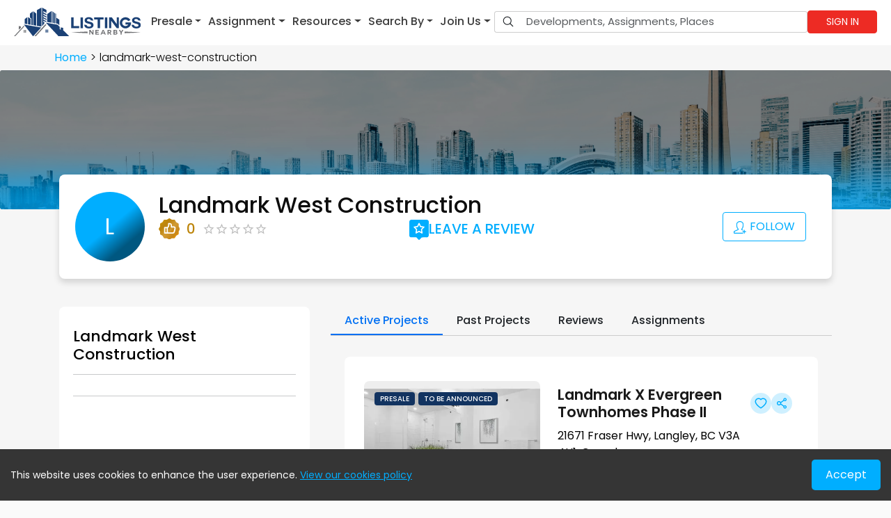

--- FILE ---
content_type: text/html; charset=utf-8
request_url: https://listingsnearby.com/builder/landmark-west-construction
body_size: 29608
content:
<!DOCTYPE html><html lang="en"><head><meta charSet="utf-8"/><link rel="preload" as="image" imageSrcSet="/assets/images/white-logo.svg 1x, /assets/images/white-logo.svg 2x"/><title>Landmark West Construction | Listings Nearby</title><meta name="viewport" content="width=device-width, initial-scale=1.0"/><meta name="og:type" content="article"/><meta name="keywords"/><meta name="og:image:width" content="450"/><meta name="og:image:height" content="550"/><meta name="og:site_name" content="Listings Nearby"/><meta property="og:url" content="https://listingsnearby.com/builder/landmark-west-construction"/><meta name="og:title" content="Landmark West Construction | Listings Nearby"/><meta name="og:description" content="Landmark West Construction is a real estate developer and builder listed on Listings Nearby. View this builder&#x27;s profile for business details and updates on their new home development projects."/><meta name="og:image" content="https://listingsnearby.com/assets/images/home/profile_avatar.png"/><meta name="og:image:alt" content="Landmark West Construction | Listings Nearby"/><meta name="twitter:card" content="summary"/><meta name="twitter:site" content="https://listingsnearby.com/builder/landmark-west-construction"/><meta name="twitter:title" content="Landmark West Construction | Listings Nearby"/><meta name="twitter:description" content="Landmark West Construction is a real estate developer and builder listed on Listings Nearby. View this builder&#x27;s profile for business details and updates on their new home development projects."/><meta name="twitter:image" content="https://listingsnearby.com/assets/images/home/profile_avatar.png"/><meta name="description" content="Landmark West Construction is a real estate developer and builder listed on Listings Nearby. View this builder&#x27;s profile for business details and updates on their new home development projects."/><link rel="canonical" href="https://listingsnearby.com/builder/landmark-west-construction"/><meta name="next-head-count" content="21"/><link rel="preload" as="image" href="https://cdn.listingsnearby.com/admin/Homepage/banner/hero-banner-3.webp" fetchpriority="high"/><link rel="preload" as="font" href="/fonts/poppins/Poppins-Regular.woff2" type="font/woff2" crossorigin="anonymous"/><link rel="preload" as="font" href="/fonts/poppins/Poppins-SemiBold.woff2" type="font/woff2" crossorigin="anonymous"/><link rel="preload" as="font" href="/fonts/poppins/Poppins-Medium.woff2" type="font/woff2" crossorigin="anonymous"/><link rel="preload" as="font" href="/fonts/poppins/Poppins-Light.woff2" type="font/woff2" crossorigin="anonymous"/><link rel="icon" type="image/png" href="/logo-2.png"/><script type="b515a14f0687e71ef0b9a44a-text/javascript">
                // Add font-loading class initially
                document.documentElement.classList.add('font-loading');
                
                // Check if fonts are loaded
                if (document.fonts && document.fonts.ready) {
                  document.fonts.ready.then(function() {
                    document.documentElement.classList.remove('font-loading');
                    document.documentElement.classList.add('font-loaded');
                  });
                } else {
                  // Fallback for older browsers
                  setTimeout(function() {
                    document.documentElement.classList.remove('font-loading');
                    document.documentElement.classList.add('font-loaded');
                  }, 3000);
                }
              </script><noscript><img height="1" width="1" style="display:none" src="https://www.facebook.com/tr?id=636245580690276&amp;ev=PageView&amp;noscript=1" alt="fb pixel"/></noscript><link rel="preload" href="/_next/static/css/1347b9e8e0ab82e3.css" as="style"/><link rel="stylesheet" href="/_next/static/css/1347b9e8e0ab82e3.css" data-n-g=""/><link rel="preload" href="/_next/static/css/161e9ae9c0afdf0b.css" as="style"/><link rel="stylesheet" href="/_next/static/css/161e9ae9c0afdf0b.css" data-n-p=""/><link rel="preload" href="/_next/static/css/7dc1e10dfaeb7a29.css" as="style"/><link rel="stylesheet" href="/_next/static/css/7dc1e10dfaeb7a29.css" data-n-p=""/><noscript data-n-css=""></noscript><script defer="" nomodule="" src="/_next/static/chunks/polyfills-c67a75d1b6f99dc8.js" type="b515a14f0687e71ef0b9a44a-text/javascript"></script><script src="/_next/static/chunks/webpack-e2ef3ab3ec35cf8c.js" defer="" type="b515a14f0687e71ef0b9a44a-text/javascript"></script><script src="/_next/static/chunks/framework-05c5206d76924e06.js" defer="" type="b515a14f0687e71ef0b9a44a-text/javascript"></script><script src="/_next/static/chunks/main-59809780110325e7.js" defer="" type="b515a14f0687e71ef0b9a44a-text/javascript"></script><script src="/_next/static/chunks/pages/_app-bee3c4b05891a22a.js" defer="" type="b515a14f0687e71ef0b9a44a-text/javascript"></script><script src="/_next/static/chunks/0c428ae2-2f58037764e8a982.js" defer="" type="b515a14f0687e71ef0b9a44a-text/javascript"></script><script src="/_next/static/chunks/7d0bf13e-98623fb9ab2df76c.js" defer="" type="b515a14f0687e71ef0b9a44a-text/javascript"></script><script src="/_next/static/chunks/1bfc9850-8b2ed82e34555f03.js" defer="" type="b515a14f0687e71ef0b9a44a-text/javascript"></script><script src="/_next/static/chunks/78e521c3-c4d99bc353be72e2.js" defer="" type="b515a14f0687e71ef0b9a44a-text/javascript"></script><script src="/_next/static/chunks/9b380ffa-f53c8abecce5927e.js" defer="" type="b515a14f0687e71ef0b9a44a-text/javascript"></script><script src="/_next/static/chunks/1440-c7a69364a210ee52.js" defer="" type="b515a14f0687e71ef0b9a44a-text/javascript"></script><script src="/_next/static/chunks/6889-fc5f8a8098f09483.js" defer="" type="b515a14f0687e71ef0b9a44a-text/javascript"></script><script src="/_next/static/chunks/8706-786501bd7d26506d.js" defer="" type="b515a14f0687e71ef0b9a44a-text/javascript"></script><script src="/_next/static/chunks/5-69e501ea21368390.js" defer="" type="b515a14f0687e71ef0b9a44a-text/javascript"></script><script src="/_next/static/chunks/pages/builder/%5Bslug%5D-34bbd5540135f744.js" defer="" type="b515a14f0687e71ef0b9a44a-text/javascript"></script><script src="/_next/static/zubY6zV7doEnMNj4aIzG7/_buildManifest.js" defer="" type="b515a14f0687e71ef0b9a44a-text/javascript"></script><script src="/_next/static/zubY6zV7doEnMNj4aIzG7/_ssgManifest.js" defer="" type="b515a14f0687e71ef0b9a44a-text/javascript"></script></head><body><noscript><iframe src="https://www.googletagmanager.com/ns.html?id=GTM-TRHCV6G" height="0" width="0" style="display:none;visibility:hidden"></iframe></noscript><div id="__next"><div class=""><header class="sticky-menu header_whiteTheme__8km0F"><nav class="header_navbarLight__lsEBH navbar navbar-expand-lg navbar-light sticky-top"><span class="header_navBrand__e18i5 navbar-brand"><a class="navbar-brand" href="/"><img alt="Listings Nearby" srcSet="/assets/images/white-logo.svg 1x, /assets/images/white-logo.svg 2x" src="/assets/images/white-logo.svg" width="150" height="50" decoding="async" data-nimg="1" class="img-fluid" style="color:transparent"/></a></span><div class="header_mobSearchIcon__fPtYg"><svg stroke="currentColor" fill="currentColor" stroke-width="0" viewBox="0 0 512 512" class="header_searchIcon___pnXI" height="1em" width="1em" xmlns="http://www.w3.org/2000/svg"><path fill="none" stroke-miterlimit="10" stroke-width="32" d="M221.09 64a157.09 157.09 0 10157.09 157.09A157.1 157.1 0 00221.09 64z"></path><path fill="none" stroke-linecap="round" stroke-miterlimit="10" stroke-width="32" d="M338.29 338.29L448 448"></path></svg><button aria-controls="navbarScroll" type="button" aria-label="Toggle navigation" class="header_navToggler__jrSan navbar-toggler collapsed"><span class="navbar-toggler-icon"></span></button></div><div class="navbar-collapse collapse" id="navbarScroll"><div class="header_nav__t4xN3 navbar-nav"><div class="header_navDiv__9vKws"><div class="header_navDropdwn__Um_WM  nav-item dropdown"><a aria-expanded="false" role="button" class="dropdown-toggle nav-link" tabindex="0" href="#"><span>Presale</span></a></div><div class="header_navDropdwn__Um_WM  nav-item dropdown"><a aria-expanded="false" role="button" class="dropdown-toggle nav-link" tabindex="0" href="#"><span>Assignment</span></a></div><div class="header_navDropdwn__Um_WM  nav-item dropdown"><a aria-expanded="false" role="button" class="dropdown-toggle nav-link" tabindex="0" href="#"><span>Resources</span></a></div><div class="header_navDropdwn__Um_WM  nav-item dropdown"><a aria-expanded="false" role="button" class="dropdown-toggle nav-link" tabindex="0" href="#"><span>Search By</span></a></div><div class="header_navDropdwn__Um_WM nav-item dropdown"><a aria-expanded="false" role="button" class="dropdown-toggle nav-link" tabindex="0" href="#"><span>Join Us</span></a></div></div><div class="header_searchDiv__i_iuI"><form style="width:100%" id="headerSearch" class="d-flex"><div class="input-group headerSearch_searchGroup__uXIrk"><div class="headerSearch_searchInputDiv__MEmmc input-group"><span class="headerSearch_searchInputIcon__64OD_ input-group-text" id="btnGroupAddon2"><svg stroke="currentColor" fill="currentColor" stroke-width="0" viewBox="0 0 512 512" height="1em" width="1em" xmlns="http://www.w3.org/2000/svg"><path fill="none" stroke-miterlimit="10" stroke-width="32" d="M221.09 64a157.09 157.09 0 10157.09 157.09A157.1 157.1 0 00221.09 64z"></path><path fill="none" stroke-linecap="round" stroke-miterlimit="10" stroke-width="32" d="M338.29 338.29L448 448"></path></svg></span><input name="search" placeholder="Developments, Assignments, Places" autoComplete="off" aria-label="Input group example" aria-describedby="btnGroupAddon2" type="search" id="search-input" class="headerSearch_searchInputField__S7KkI form-control" value=""/></div></div></form></div><div class="header_profileDiv__CueNc"><button class="header_submit__Us0wh" type="submit">Sign in</button></div></div></div></nav></header><div class="about_aboutContainer__jBgWo"></div><footer class="footer_footer__7PBRV"><div class="footer_fTop__AVKl9"><div class="container"><div class="row"><div class="col-xl-3 col-lg-4 col-md-12 col-12"><div class="footer_fMain__a0Ufn"><a href="/"><img alt="Listings Nearby" srcSet="/assets/images/footer-logo.svg 1x, /assets/images/footer-logo.svg 2x" src="/assets/images/footer-logo.svg" width="200" height="50" decoding="async" data-nimg="1" class="img-fluid" loading="lazy" style="color:transparent"/></a><p class="footer_desc__7pVcp">Online real estate marketplace assisting home buyers find their new home, developers exhibiting their current projects, and agents &amp; brokers advertise their exclusive assignment listings.</p></div></div><div class="col-xl-9 col-lg-8 col-md-12 col-12"><div class="row footer_fRw__lLuHr"><div class="col-xl-3 col-lg-4 col-sm-6 col-12 footer_fCol1__M0Of3"><div class="footer_desktopView__getu_"><p class="footer_title__PGmrl">Help &amp; Support</p><ul class="footer_fList___8CL3"><li><a class="footer_fLink__SDJ7Z" href="/about-us"><svg stroke="currentColor" fill="currentColor" stroke-width="0" viewBox="0 0 512 512" class="footer_fIcon__J9CwB" height="1em" width="1em" xmlns="http://www.w3.org/2000/svg"><path d="M294.1 256L167 129c-9.4-9.4-9.4-24.6 0-33.9s24.6-9.3 34 0L345 239c9.1 9.1 9.3 23.7.7 33.1L201.1 417c-4.7 4.7-10.9 7-17 7s-12.3-2.3-17-7c-9.4-9.4-9.4-24.6 0-33.9l127-127.1z"></path></svg>About us</a></li><li><a class="footer_fLink__SDJ7Z" href="/developer-advertising"><svg stroke="currentColor" fill="currentColor" stroke-width="0" viewBox="0 0 512 512" class="footer_fIcon__J9CwB" height="1em" width="1em" xmlns="http://www.w3.org/2000/svg"><path d="M294.1 256L167 129c-9.4-9.4-9.4-24.6 0-33.9s24.6-9.3 34 0L345 239c9.1 9.1 9.3 23.7.7 33.1L201.1 417c-4.7 4.7-10.9 7-17 7s-12.3-2.3-17-7c-9.4-9.4-9.4-24.6 0-33.9l127-127.1z"></path></svg>Developer Advertising</a></li><li><a class="footer_fLink__SDJ7Z" href="/vip-real-estate-agents"><svg stroke="currentColor" fill="currentColor" stroke-width="0" viewBox="0 0 512 512" class="footer_fIcon__J9CwB" height="1em" width="1em" xmlns="http://www.w3.org/2000/svg"><path d="M294.1 256L167 129c-9.4-9.4-9.4-24.6 0-33.9s24.6-9.3 34 0L345 239c9.1 9.1 9.3 23.7.7 33.1L201.1 417c-4.7 4.7-10.9 7-17 7s-12.3-2.3-17-7c-9.4-9.4-9.4-24.6 0-33.9l127-127.1z"></path></svg>VIP Agents</a></li><li><a class="footer_fLink__SDJ7Z" href="/blogs"><svg stroke="currentColor" fill="currentColor" stroke-width="0" viewBox="0 0 512 512" class="footer_fIcon__J9CwB" height="1em" width="1em" xmlns="http://www.w3.org/2000/svg"><path d="M294.1 256L167 129c-9.4-9.4-9.4-24.6 0-33.9s24.6-9.3 34 0L345 239c9.1 9.1 9.3 23.7.7 33.1L201.1 417c-4.7 4.7-10.9 7-17 7s-12.3-2.3-17-7c-9.4-9.4-9.4-24.6 0-33.9l127-127.1z"></path></svg>BLOG</a></li><li><a class="footer_fLink__SDJ7Z" href="/contact-us"><svg stroke="currentColor" fill="currentColor" stroke-width="0" viewBox="0 0 512 512" class="footer_fIcon__J9CwB" height="1em" width="1em" xmlns="http://www.w3.org/2000/svg"><path d="M294.1 256L167 129c-9.4-9.4-9.4-24.6 0-33.9s24.6-9.3 34 0L345 239c9.1 9.1 9.3 23.7.7 33.1L201.1 417c-4.7 4.7-10.9 7-17 7s-12.3-2.3-17-7c-9.4-9.4-9.4-24.6 0-33.9l127-127.1z"></path></svg>Contact Us</a></li></ul></div><div class="footer_mobView__b1Lq_"><div class="accordion"><div class="accordion-item"><p class="footer_title__PGmrl accordion-header"><button type="button" aria-expanded="false" class="accordion-button collapsed">Help &amp; Support</button></p><div class="accordion-collapse collapse"><div class="accordion-body"><ul class="footer_fList___8CL3"><li><a class="footer_fLink__SDJ7Z" href="/about-us"><svg stroke="currentColor" fill="currentColor" stroke-width="0" viewBox="0 0 512 512" class="footer_fIcon__J9CwB" height="1em" width="1em" xmlns="http://www.w3.org/2000/svg"><path d="M294.1 256L167 129c-9.4-9.4-9.4-24.6 0-33.9s24.6-9.3 34 0L345 239c9.1 9.1 9.3 23.7.7 33.1L201.1 417c-4.7 4.7-10.9 7-17 7s-12.3-2.3-17-7c-9.4-9.4-9.4-24.6 0-33.9l127-127.1z"></path></svg>About us</a></li><li><a class="footer_fLink__SDJ7Z" href="/developer-advertising"><svg stroke="currentColor" fill="currentColor" stroke-width="0" viewBox="0 0 512 512" class="footer_fIcon__J9CwB" height="1em" width="1em" xmlns="http://www.w3.org/2000/svg"><path d="M294.1 256L167 129c-9.4-9.4-9.4-24.6 0-33.9s24.6-9.3 34 0L345 239c9.1 9.1 9.3 23.7.7 33.1L201.1 417c-4.7 4.7-10.9 7-17 7s-12.3-2.3-17-7c-9.4-9.4-9.4-24.6 0-33.9l127-127.1z"></path></svg>Developer Advertising</a></li><li><a class="footer_fLink__SDJ7Z" href="/vip-real-estate-agents"><svg stroke="currentColor" fill="currentColor" stroke-width="0" viewBox="0 0 512 512" class="footer_fIcon__J9CwB" height="1em" width="1em" xmlns="http://www.w3.org/2000/svg"><path d="M294.1 256L167 129c-9.4-9.4-9.4-24.6 0-33.9s24.6-9.3 34 0L345 239c9.1 9.1 9.3 23.7.7 33.1L201.1 417c-4.7 4.7-10.9 7-17 7s-12.3-2.3-17-7c-9.4-9.4-9.4-24.6 0-33.9l127-127.1z"></path></svg>VIP Agents</a></li><li><a class="footer_fLink__SDJ7Z" href="/sell-your-property"><svg stroke="currentColor" fill="currentColor" stroke-width="0" viewBox="0 0 512 512" class="footer_fIcon__J9CwB" height="1em" width="1em" xmlns="http://www.w3.org/2000/svg"><path d="M294.1 256L167 129c-9.4-9.4-9.4-24.6 0-33.9s24.6-9.3 34 0L345 239c9.1 9.1 9.3 23.7.7 33.1L201.1 417c-4.7 4.7-10.9 7-17 7s-12.3-2.3-17-7c-9.4-9.4-9.4-24.6 0-33.9l127-127.1z"></path></svg>Get your Home Estimation</a></li><li><a class="footer_fLink__SDJ7Z" href="/blogs"><svg stroke="currentColor" fill="currentColor" stroke-width="0" viewBox="0 0 512 512" class="footer_fIcon__J9CwB" height="1em" width="1em" xmlns="http://www.w3.org/2000/svg"><path d="M294.1 256L167 129c-9.4-9.4-9.4-24.6 0-33.9s24.6-9.3 34 0L345 239c9.1 9.1 9.3 23.7.7 33.1L201.1 417c-4.7 4.7-10.9 7-17 7s-12.3-2.3-17-7c-9.4-9.4-9.4-24.6 0-33.9l127-127.1z"></path></svg>BLOG</a></li><li><a class="footer_fLink__SDJ7Z" href="/contact-us"><svg stroke="currentColor" fill="currentColor" stroke-width="0" viewBox="0 0 512 512" class="footer_fIcon__J9CwB" height="1em" width="1em" xmlns="http://www.w3.org/2000/svg"><path d="M294.1 256L167 129c-9.4-9.4-9.4-24.6 0-33.9s24.6-9.3 34 0L345 239c9.1 9.1 9.3 23.7.7 33.1L201.1 417c-4.7 4.7-10.9 7-17 7s-12.3-2.3-17-7c-9.4-9.4-9.4-24.6 0-33.9l127-127.1z"></path></svg>Contact Us</a></li></ul></div></div></div></div></div></div><div class="col-xl-3 col-lg-4 col-sm-6 col-12 footer_fCol2__zgH_L"><div class="footer_desktopView__getu_"><p class="footer_title__PGmrl">Property Type</p><ul class="footer_fList___8CL3"><li><a class="footer_fLink__SDJ7Z" href="/search-results?type=Condo"><svg stroke="currentColor" fill="currentColor" stroke-width="0" viewBox="0 0 512 512" class="footer_fIcon__J9CwB" height="1em" width="1em" xmlns="http://www.w3.org/2000/svg"><path d="M294.1 256L167 129c-9.4-9.4-9.4-24.6 0-33.9s24.6-9.3 34 0L345 239c9.1 9.1 9.3 23.7.7 33.1L201.1 417c-4.7 4.7-10.9 7-17 7s-12.3-2.3-17-7c-9.4-9.4-9.4-24.6 0-33.9l127-127.1z"></path></svg>Condo</a></li><li><a class="footer_fLink__SDJ7Z" href="/search-results?type=Townhouse"><svg stroke="currentColor" fill="currentColor" stroke-width="0" viewBox="0 0 512 512" class="footer_fIcon__J9CwB" height="1em" width="1em" xmlns="http://www.w3.org/2000/svg"><path d="M294.1 256L167 129c-9.4-9.4-9.4-24.6 0-33.9s24.6-9.3 34 0L345 239c9.1 9.1 9.3 23.7.7 33.1L201.1 417c-4.7 4.7-10.9 7-17 7s-12.3-2.3-17-7c-9.4-9.4-9.4-24.6 0-33.9l127-127.1z"></path></svg>Townhouse</a></li><li><a class="footer_fLink__SDJ7Z" href="/search-results?type=%C2%BD+Duplex"><svg stroke="currentColor" fill="currentColor" stroke-width="0" viewBox="0 0 512 512" class="footer_fIcon__J9CwB" height="1em" width="1em" xmlns="http://www.w3.org/2000/svg"><path d="M294.1 256L167 129c-9.4-9.4-9.4-24.6 0-33.9s24.6-9.3 34 0L345 239c9.1 9.1 9.3 23.7.7 33.1L201.1 417c-4.7 4.7-10.9 7-17 7s-12.3-2.3-17-7c-9.4-9.4-9.4-24.6 0-33.9l127-127.1z"></path></svg>½ Duplex</a></li><li><a class="footer_fLink__SDJ7Z" href="/search-results?type=Row+House"><svg stroke="currentColor" fill="currentColor" stroke-width="0" viewBox="0 0 512 512" class="footer_fIcon__J9CwB" height="1em" width="1em" xmlns="http://www.w3.org/2000/svg"><path d="M294.1 256L167 129c-9.4-9.4-9.4-24.6 0-33.9s24.6-9.3 34 0L345 239c9.1 9.1 9.3 23.7.7 33.1L201.1 417c-4.7 4.7-10.9 7-17 7s-12.3-2.3-17-7c-9.4-9.4-9.4-24.6 0-33.9l127-127.1z"></path></svg>Row House</a></li><li><a class="footer_fLink__SDJ7Z" href="/search-results?type=Detached+Home"><svg stroke="currentColor" fill="currentColor" stroke-width="0" viewBox="0 0 512 512" class="footer_fIcon__J9CwB" height="1em" width="1em" xmlns="http://www.w3.org/2000/svg"><path d="M294.1 256L167 129c-9.4-9.4-9.4-24.6 0-33.9s24.6-9.3 34 0L345 239c9.1 9.1 9.3 23.7.7 33.1L201.1 417c-4.7 4.7-10.9 7-17 7s-12.3-2.3-17-7c-9.4-9.4-9.4-24.6 0-33.9l127-127.1z"></path></svg>Detached Home</a></li></ul></div><div class="footer_mobView__b1Lq_"><div class="accordion"><div class="accordion-item"><p class="footer_title__PGmrl accordion-header"><button type="button" aria-expanded="false" class="accordion-button collapsed">Development Type</button></p><div class="accordion-collapse collapse"><div class="accordion-body"><ul class="footer_fList___8CL3"><li><a class="footer_fLink__SDJ7Z" href="/search-results?type=Condo"><svg stroke="currentColor" fill="currentColor" stroke-width="0" viewBox="0 0 512 512" class="footer_fIcon__J9CwB" height="1em" width="1em" xmlns="http://www.w3.org/2000/svg"><path d="M294.1 256L167 129c-9.4-9.4-9.4-24.6 0-33.9s24.6-9.3 34 0L345 239c9.1 9.1 9.3 23.7.7 33.1L201.1 417c-4.7 4.7-10.9 7-17 7s-12.3-2.3-17-7c-9.4-9.4-9.4-24.6 0-33.9l127-127.1z"></path></svg>Condo</a></li><li><a class="footer_fLink__SDJ7Z" href="/search-results?type=Townhouse"><svg stroke="currentColor" fill="currentColor" stroke-width="0" viewBox="0 0 512 512" class="footer_fIcon__J9CwB" height="1em" width="1em" xmlns="http://www.w3.org/2000/svg"><path d="M294.1 256L167 129c-9.4-9.4-9.4-24.6 0-33.9s24.6-9.3 34 0L345 239c9.1 9.1 9.3 23.7.7 33.1L201.1 417c-4.7 4.7-10.9 7-17 7s-12.3-2.3-17-7c-9.4-9.4-9.4-24.6 0-33.9l127-127.1z"></path></svg>Townhouse</a></li><li><a class="footer_fLink__SDJ7Z" href="/search-results?type=%C2%BD+Duplex"><svg stroke="currentColor" fill="currentColor" stroke-width="0" viewBox="0 0 512 512" class="footer_fIcon__J9CwB" height="1em" width="1em" xmlns="http://www.w3.org/2000/svg"><path d="M294.1 256L167 129c-9.4-9.4-9.4-24.6 0-33.9s24.6-9.3 34 0L345 239c9.1 9.1 9.3 23.7.7 33.1L201.1 417c-4.7 4.7-10.9 7-17 7s-12.3-2.3-17-7c-9.4-9.4-9.4-24.6 0-33.9l127-127.1z"></path></svg>½ Duplex</a></li><li><a class="footer_fLink__SDJ7Z" href="/search-results?type=Row+House"><svg stroke="currentColor" fill="currentColor" stroke-width="0" viewBox="0 0 512 512" class="footer_fIcon__J9CwB" height="1em" width="1em" xmlns="http://www.w3.org/2000/svg"><path d="M294.1 256L167 129c-9.4-9.4-9.4-24.6 0-33.9s24.6-9.3 34 0L345 239c9.1 9.1 9.3 23.7.7 33.1L201.1 417c-4.7 4.7-10.9 7-17 7s-12.3-2.3-17-7c-9.4-9.4-9.4-24.6 0-33.9l127-127.1z"></path></svg>Row House</a></li><li><a class="footer_fLink__SDJ7Z" href="/search-results?type=Detached+Home"><svg stroke="currentColor" fill="currentColor" stroke-width="0" viewBox="0 0 512 512" class="footer_fIcon__J9CwB" height="1em" width="1em" xmlns="http://www.w3.org/2000/svg"><path d="M294.1 256L167 129c-9.4-9.4-9.4-24.6 0-33.9s24.6-9.3 34 0L345 239c9.1 9.1 9.3 23.7.7 33.1L201.1 417c-4.7 4.7-10.9 7-17 7s-12.3-2.3-17-7c-9.4-9.4-9.4-24.6 0-33.9l127-127.1z"></path></svg>Detached Home</a></li></ul></div></div></div></div></div></div><div class="col-xl-2 col-lg-4 col-sm-6 col-12 footer_fCol3__DHJnx"><div class="footer_desktopView__getu_"><p class="footer_title__PGmrl">Move In</p><ul class="footer_fList___8CL3"><li><a class="footer_fLink__SDJ7Z" href="/search-results?move-in=move+in+ready"><svg stroke="currentColor" fill="currentColor" stroke-width="0" viewBox="0 0 512 512" class="footer_fIcon__J9CwB" height="1em" width="1em" xmlns="http://www.w3.org/2000/svg"><path d="M294.1 256L167 129c-9.4-9.4-9.4-24.6 0-33.9s24.6-9.3 34 0L345 239c9.1 9.1 9.3 23.7.7 33.1L201.1 417c-4.7 4.7-10.9 7-17 7s-12.3-2.3-17-7c-9.4-9.4-9.4-24.6 0-33.9l127-127.1z"></path></svg>Move-in-ready</a></li><li><a class="footer_fLink__SDJ7Z" href="/search-results?move-in=2026"><svg stroke="currentColor" fill="currentColor" stroke-width="0" viewBox="0 0 512 512" class="footer_fIcon__J9CwB" height="1em" width="1em" xmlns="http://www.w3.org/2000/svg"><path d="M294.1 256L167 129c-9.4-9.4-9.4-24.6 0-33.9s24.6-9.3 34 0L345 239c9.1 9.1 9.3 23.7.7 33.1L201.1 417c-4.7 4.7-10.9 7-17 7s-12.3-2.3-17-7c-9.4-9.4-9.4-24.6 0-33.9l127-127.1z"></path></svg>2026</a></li><li><a class="footer_fLink__SDJ7Z" href="/search-results?move-in=2027"><svg stroke="currentColor" fill="currentColor" stroke-width="0" viewBox="0 0 512 512" class="footer_fIcon__J9CwB" height="1em" width="1em" xmlns="http://www.w3.org/2000/svg"><path d="M294.1 256L167 129c-9.4-9.4-9.4-24.6 0-33.9s24.6-9.3 34 0L345 239c9.1 9.1 9.3 23.7.7 33.1L201.1 417c-4.7 4.7-10.9 7-17 7s-12.3-2.3-17-7c-9.4-9.4-9.4-24.6 0-33.9l127-127.1z"></path></svg>2027</a></li><li><a class="footer_fLink__SDJ7Z" href="/search-results?move-in=2028"><svg stroke="currentColor" fill="currentColor" stroke-width="0" viewBox="0 0 512 512" class="footer_fIcon__J9CwB" height="1em" width="1em" xmlns="http://www.w3.org/2000/svg"><path d="M294.1 256L167 129c-9.4-9.4-9.4-24.6 0-33.9s24.6-9.3 34 0L345 239c9.1 9.1 9.3 23.7.7 33.1L201.1 417c-4.7 4.7-10.9 7-17 7s-12.3-2.3-17-7c-9.4-9.4-9.4-24.6 0-33.9l127-127.1z"></path></svg>2028</a></li><li><a class="footer_fLink__SDJ7Z" href="/search-results?move-in=2029"><svg stroke="currentColor" fill="currentColor" stroke-width="0" viewBox="0 0 512 512" class="footer_fIcon__J9CwB" height="1em" width="1em" xmlns="http://www.w3.org/2000/svg"><path d="M294.1 256L167 129c-9.4-9.4-9.4-24.6 0-33.9s24.6-9.3 34 0L345 239c9.1 9.1 9.3 23.7.7 33.1L201.1 417c-4.7 4.7-10.9 7-17 7s-12.3-2.3-17-7c-9.4-9.4-9.4-24.6 0-33.9l127-127.1z"></path></svg>2029</a></li></ul></div><div class="footer_mobView__b1Lq_"><div class="accordion"><div class="accordion-item"><p class="footer_title__PGmrl accordion-header"><button type="button" aria-expanded="false" class="accordion-button collapsed">Move In</button></p><div class="accordion-collapse collapse"><div class="accordion-body"><ul class="footer_fList___8CL3"><li><a class="footer_fLink__SDJ7Z" href="/search-results?move-in=move+in+ready"><svg stroke="currentColor" fill="currentColor" stroke-width="0" viewBox="0 0 512 512" class="footer_fIcon__J9CwB" height="1em" width="1em" xmlns="http://www.w3.org/2000/svg"><path d="M294.1 256L167 129c-9.4-9.4-9.4-24.6 0-33.9s24.6-9.3 34 0L345 239c9.1 9.1 9.3 23.7.7 33.1L201.1 417c-4.7 4.7-10.9 7-17 7s-12.3-2.3-17-7c-9.4-9.4-9.4-24.6 0-33.9l127-127.1z"></path></svg>Move-in-ready</a></li><li><a class="footer_fLink__SDJ7Z" href="/search-results?move-in=2026"><svg stroke="currentColor" fill="currentColor" stroke-width="0" viewBox="0 0 512 512" class="footer_fIcon__J9CwB" height="1em" width="1em" xmlns="http://www.w3.org/2000/svg"><path d="M294.1 256L167 129c-9.4-9.4-9.4-24.6 0-33.9s24.6-9.3 34 0L345 239c9.1 9.1 9.3 23.7.7 33.1L201.1 417c-4.7 4.7-10.9 7-17 7s-12.3-2.3-17-7c-9.4-9.4-9.4-24.6 0-33.9l127-127.1z"></path></svg>2026</a></li><li><a class="footer_fLink__SDJ7Z" href="/search-results?move-in=2027"><svg stroke="currentColor" fill="currentColor" stroke-width="0" viewBox="0 0 512 512" class="footer_fIcon__J9CwB" height="1em" width="1em" xmlns="http://www.w3.org/2000/svg"><path d="M294.1 256L167 129c-9.4-9.4-9.4-24.6 0-33.9s24.6-9.3 34 0L345 239c9.1 9.1 9.3 23.7.7 33.1L201.1 417c-4.7 4.7-10.9 7-17 7s-12.3-2.3-17-7c-9.4-9.4-9.4-24.6 0-33.9l127-127.1z"></path></svg>2027</a></li><li><a class="footer_fLink__SDJ7Z" href="/search-results?move-in=2028"><svg stroke="currentColor" fill="currentColor" stroke-width="0" viewBox="0 0 512 512" class="footer_fIcon__J9CwB" height="1em" width="1em" xmlns="http://www.w3.org/2000/svg"><path d="M294.1 256L167 129c-9.4-9.4-9.4-24.6 0-33.9s24.6-9.3 34 0L345 239c9.1 9.1 9.3 23.7.7 33.1L201.1 417c-4.7 4.7-10.9 7-17 7s-12.3-2.3-17-7c-9.4-9.4-9.4-24.6 0-33.9l127-127.1z"></path></svg>2028</a></li><li><a class="footer_fLink__SDJ7Z" href="/search-results?move-in=2029"><svg stroke="currentColor" fill="currentColor" stroke-width="0" viewBox="0 0 512 512" class="footer_fIcon__J9CwB" height="1em" width="1em" xmlns="http://www.w3.org/2000/svg"><path d="M294.1 256L167 129c-9.4-9.4-9.4-24.6 0-33.9s24.6-9.3 34 0L345 239c9.1 9.1 9.3 23.7.7 33.1L201.1 417c-4.7 4.7-10.9 7-17 7s-12.3-2.3-17-7c-9.4-9.4-9.4-24.6 0-33.9l127-127.1z"></path></svg>2029</a></li><li><a class="footer_fLink__SDJ7Z" href="/search-results?move-in=2030"><svg stroke="currentColor" fill="currentColor" stroke-width="0" viewBox="0 0 512 512" class="footer_fIcon__J9CwB" height="1em" width="1em" xmlns="http://www.w3.org/2000/svg"><path d="M294.1 256L167 129c-9.4-9.4-9.4-24.6 0-33.9s24.6-9.3 34 0L345 239c9.1 9.1 9.3 23.7.7 33.1L201.1 417c-4.7 4.7-10.9 7-17 7s-12.3-2.3-17-7c-9.4-9.4-9.4-24.6 0-33.9l127-127.1z"></path></svg>2030</a></li></ul></div></div></div></div></div></div><div class="col-xl-2 col-lg-4 col-sm-6 col-12 footer_fCol4__rxSRT"><div class="footer_desktopView__getu_"><p class="footer_title__PGmrl">Category</p><ul class="footer_fList___8CL3"><li><a class="footer_fLink__SDJ7Z" href="/search-results?sale-type=presale"><svg stroke="currentColor" fill="currentColor" stroke-width="0" viewBox="0 0 512 512" class="footer_fIcon__J9CwB" height="1em" width="1em" xmlns="http://www.w3.org/2000/svg"><path d="M294.1 256L167 129c-9.4-9.4-9.4-24.6 0-33.9s24.6-9.3 34 0L345 239c9.1 9.1 9.3 23.7.7 33.1L201.1 417c-4.7 4.7-10.9 7-17 7s-12.3-2.3-17-7c-9.4-9.4-9.4-24.6 0-33.9l127-127.1z"></path></svg>Presale</a></li><li><a class="footer_fLink__SDJ7Z" href="/search-results?sale-type=assignment"><svg stroke="currentColor" fill="currentColor" stroke-width="0" viewBox="0 0 512 512" class="footer_fIcon__J9CwB" height="1em" width="1em" xmlns="http://www.w3.org/2000/svg"><path d="M294.1 256L167 129c-9.4-9.4-9.4-24.6 0-33.9s24.6-9.3 34 0L345 239c9.1 9.1 9.3 23.7.7 33.1L201.1 417c-4.7 4.7-10.9 7-17 7s-12.3-2.3-17-7c-9.4-9.4-9.4-24.6 0-33.9l127-127.1z"></path></svg>Assignment</a></li></ul></div><div class="footer_mobView__b1Lq_"><div class="accordion"><div class="accordion-item"><p class="footer_title__PGmrl accordion-header"><button type="button" aria-expanded="false" class="accordion-button collapsed">Category</button></p><div class="accordion-collapse collapse"><div class="accordion-body"><ul class="footer_fList___8CL3"><li><a class="footer_fLink__SDJ7Z" href="/search-results?sale-type=presale"><svg stroke="currentColor" fill="currentColor" stroke-width="0" viewBox="0 0 512 512" class="footer_fIcon__J9CwB" height="1em" width="1em" xmlns="http://www.w3.org/2000/svg"><path d="M294.1 256L167 129c-9.4-9.4-9.4-24.6 0-33.9s24.6-9.3 34 0L345 239c9.1 9.1 9.3 23.7.7 33.1L201.1 417c-4.7 4.7-10.9 7-17 7s-12.3-2.3-17-7c-9.4-9.4-9.4-24.6 0-33.9l127-127.1z"></path></svg>Presale</a></li><li><a class="footer_fLink__SDJ7Z" href="/search-results?sale-type=assignment"><svg stroke="currentColor" fill="currentColor" stroke-width="0" viewBox="0 0 512 512" class="footer_fIcon__J9CwB" height="1em" width="1em" xmlns="http://www.w3.org/2000/svg"><path d="M294.1 256L167 129c-9.4-9.4-9.4-24.6 0-33.9s24.6-9.3 34 0L345 239c9.1 9.1 9.3 23.7.7 33.1L201.1 417c-4.7 4.7-10.9 7-17 7s-12.3-2.3-17-7c-9.4-9.4-9.4-24.6 0-33.9l127-127.1z"></path></svg>Assignment</a></li></ul></div></div></div></div></div></div><div class="col-xl-2 col-lg-4 col-sm-6 col-12 footer_fCol5__we30h"><div class="footer_desktopView__getu_"><p class="footer_title__PGmrl">Join Us</p><div class="footer_fJoin__o_MF2"><a target="_blank" class="footer_fBtn__FhZtu" style="margin-top:10px" href="https://agent.listingsnearby.com/signup">ADD A DEVELOPMENT</a><a target="_blank" class="footer_fBtn__FhZtu" href="https://agent.listingsnearby.com/signup">ADD AN ASSIGNMENT</a><a target="_blank" class="footer_fBtn__FhZtu" href="/vip-real-estate-agents">VIP Agent</a><a target="_blank" class="footer_fBtn__FhZtu" href="/associate-partner">PARTNER WITH US</a></div></div><div class="footer_mobView__b1Lq_"><div class="accordion"><div class="accordion-item"><p class="footer_title__PGmrl accordion-header"><button type="button" aria-expanded="false" class="accordion-button collapsed">Join Us</button></p><div class="accordion-collapse collapse"><div class="accordion-body"><div class="footer_fJoin__o_MF2"><a target="_blank" class="footer_fBtn__FhZtu" style="margin-top:10px" href="https://agent.listingsnearby.com/signup">ADD A DEVELOPMENT</a><a target="_blank" class="footer_fBtn__FhZtu" href="https://agent.listingsnearby.com/signup">ADD AN ASSIGNMENT</a><a target="_blank" class="footer_fBtn__FhZtu" href="/vip-real-estate-agents">VIP Agent</a><a target="_blank" class="footer_fBtn__FhZtu" href="/associate-partner">PARTNER WITH US</a></div></div></div></div></div></div></div></div></div></div></div></div><div class="footer_fBottom__8pgZR"><div class="container"><div class="row align-items-center"><div class="col-lg-4 col-md-12 col-12 d-flex justify-content-center"><p>© ListingsNearby.com - All rights reserved.</p></div><div class="col-lg-4 col-md-6 col-12 d-flex justify-content-center"><div class="footer_socialIcons__IQghh"><a target="_blank" href="https://www.facebook.com/listingsnearby.official" class="social-icon" style="display:inline-block;width:32px;height:32px;position:relative;overflow:hidden;vertical-align:middle" aria-label="facebook"><div class="social-container" style="position:absolute;top:0;left:0;width:100%;height:100%"><svg class="social-svg" style="border-radius:50%;position:absolute;top:0;left:0;width:100%;height:100%;fill-rule:evenodd" viewBox="0 0 64 64"><g class="social-svg-background" style="-ms-transition:fill 170ms ease-in-out;-o-transition:fill 170ms ease-in-out;-moz-transition:fill 170ms ease-in-out;-webkit-transition:fill 170ms ease-in-out;transition:fill 170ms ease-in-out;fill:transparent"><circle cx="32" cy="32" r="31"></circle></g><g class="social-svg-icon" style="-ms-transition:fill 170ms ease-in-out;-o-transition:fill 170ms ease-in-out;-moz-transition:fill 170ms ease-in-out;-webkit-transition:fill 170ms ease-in-out;transition:fill 170ms ease-in-out;fill:transparent"><path d="M34.1,47V33.3h4.6l0.7-5.3h-5.3v-3.4c0-1.5,0.4-2.6,2.6-2.6l2.8,0v-4.8c-0.5-0.1-2.2-0.2-4.1-0.2 c-4.1,0-6.9,2.5-6.9,7V28H24v5.3h4.6V47H34.1z"></path></g><g class="social-svg-mask" style="-ms-transition:fill 170ms ease-in-out;-o-transition:fill 170ms ease-in-out;-moz-transition:fill 170ms ease-in-out;-webkit-transition:fill 170ms ease-in-out;transition:fill 170ms ease-in-out;fill:#fff"><path d="M0,0v64h64V0H0z M39.6,22l-2.8,0c-2.2,0-2.6,1.1-2.6,2.6V28h5.3l-0.7,5.3h-4.6V47h-5.5V33.3H24V28h4.6V24 c0-4.6,2.8-7,6.9-7c2,0,3.6,0.1,4.1,0.2V22z"></path></g></svg></div></a><a target="_blank" href="https://www.instagram.com/listingsnearby/" class="social-icon" style="display:inline-block;width:32px;height:32px;position:relative;overflow:hidden;vertical-align:middle" aria-label="instagram"><div class="social-container" style="position:absolute;top:0;left:0;width:100%;height:100%"><svg class="social-svg" style="border-radius:50%;position:absolute;top:0;left:0;width:100%;height:100%;fill-rule:evenodd" viewBox="0 0 64 64"><g class="social-svg-background" style="-ms-transition:fill 170ms ease-in-out;-o-transition:fill 170ms ease-in-out;-moz-transition:fill 170ms ease-in-out;-webkit-transition:fill 170ms ease-in-out;transition:fill 170ms ease-in-out;fill:transparent"><circle cx="32" cy="32" r="31"></circle></g><g class="social-svg-icon" style="-ms-transition:fill 170ms ease-in-out;-o-transition:fill 170ms ease-in-out;-moz-transition:fill 170ms ease-in-out;-webkit-transition:fill 170ms ease-in-out;transition:fill 170ms ease-in-out;fill:transparent"><path d="M 39.88,25.89 C 40.86,25.89 41.65,25.10 41.65,24.12 41.65,23.14 40.86,22.35 39.88,22.35 38.90,22.35 38.11,23.14 38.11,24.12 38.11,25.10 38.90,25.89 39.88,25.89 Z M 32.00,24.42 C 27.82,24.42 24.42,27.81 24.42,32.00 24.42,36.19 27.82,39.58 32.00,39.58 36.18,39.58 39.58,36.18 39.58,32.00 39.58,27.82 36.18,24.42 32.00,24.42 Z M 32.00,36.92 C 29.28,36.92 27.08,34.72 27.08,32.00 27.08,29.28 29.28,27.08 32.00,27.08 34.72,27.08 36.92,29.28 36.92,32.00 36.92,34.72 34.72,36.92 32.00,36.92 Z M 32.00,19.90 C 35.94,19.90 36.41,19.92 37.96,19.99 39.41,20.05 40.19,20.29 40.71,20.50 41.40,20.77 41.89,21.08 42.41,21.60 42.92,22.12 43.24,22.61 43.51,23.30 43.71,23.82 43.95,24.60 44.02,26.04 44.09,27.60 44.11,28.06 44.11,32.01 44.11,35.95 44.09,36.41 44.02,37.97 43.95,39.41 43.71,40.19 43.51,40.71 43.24,41.40 42.92,41.90 42.41,42.41 41.89,42.93 41.40,43.25 40.71,43.51 40.19,43.71 39.41,43.96 37.96,44.02 36.41,44.09 35.94,44.11 32.00,44.11 28.06,44.11 27.59,44.09 26.04,44.02 24.59,43.96 23.81,43.72 23.29,43.51 22.60,43.24 22.11,42.93 21.59,42.41 21.08,41.90 20.76,41.40 20.49,40.71 20.29,40.19 20.05,39.41 19.98,37.97 19.91,36.41 19.89,35.95 19.89,32.01 19.89,28.06 19.91,27.60 19.98,26.04 20.05,24.60 20.29,23.82 20.49,23.30 20.76,22.61 21.08,22.12 21.59,21.60 22.11,21.08 22.60,20.76 23.29,20.50 23.81,20.30 24.59,20.05 26.04,19.99 27.59,19.91 28.06,19.90 32.00,19.90 Z M 32.00,17.24 C 27.99,17.24 27.49,17.26 25.91,17.33 24.34,17.40 23.27,17.65 22.33,18.01 21.36,18.39 20.54,18.90 19.72,19.72 18.90,20.54 18.39,21.37 18.01,22.33 17.65,23.27 17.40,24.34 17.33,25.92 17.26,27.49 17.24,27.99 17.24,32.00 17.24,36.01 17.26,36.51 17.33,38.09 17.40,39.66 17.65,40.73 18.01,41.67 18.39,42.65 18.90,43.47 19.72,44.29 20.54,45.11 21.37,45.61 22.33,45.99 23.27,46.36 24.34,46.61 25.92,46.68 27.49,46.75 27.99,46.77 32.01,46.77 36.02,46.77 36.52,46.75 38.09,46.68 39.66,46.61 40.74,46.36 41.68,45.99 42.65,45.62 43.47,45.11 44.29,44.29 45.11,43.47 45.62,42.64 46.00,41.67 46.36,40.74 46.61,39.66 46.68,38.09 46.75,36.51 46.77,36.01 46.77,32.00 46.77,27.99 46.75,27.49 46.68,25.91 46.61,24.34 46.36,23.27 46.00,22.33 45.62,21.35 45.11,20.53 44.29,19.71 43.47,18.89 42.65,18.39 41.68,18.01 40.74,17.64 39.67,17.39 38.09,17.32 36.51,17.26 36.01,17.24 32.00,17.24 Z"></path></g><g class="social-svg-mask" style="-ms-transition:fill 170ms ease-in-out;-o-transition:fill 170ms ease-in-out;-moz-transition:fill 170ms ease-in-out;-webkit-transition:fill 170ms ease-in-out;transition:fill 170ms ease-in-out;fill:#fff"><path d="M0,0v64h64V0H0z M 42.03,23.99 C 42.03,24.99 41.22,25.79 40.23,25.79 39.23,25.79 38.43,24.99 38.43,23.99 38.43,22.99 39.23,22.19 40.23,22.19 41.22,22.19 42.03,22.99 42.03,23.99 Z M 24.52,31.99 C 24.52,27.74 27.97,24.29 32.22,24.29 36.47,24.29 39.92,27.75 39.92,31.99 39.92,36.24 36.47,39.70 32.22,39.70 27.97,39.70 24.52,36.25 24.52,31.99 Z M 27.22,31.99 C 27.22,34.76 29.46,36.99 32.22,36.99 34.98,36.99 37.22,34.76 37.22,31.99 37.22,29.23 34.98,27.00 32.22,27.00 29.46,27.00 27.22,29.23 27.22,31.99 Z M 38.28,19.79 C 36.70,19.72 36.22,19.70 32.22,19.70 28.22,19.70 27.74,19.71 26.17,19.79 24.69,19.85 23.90,20.11 23.37,20.31 22.67,20.58 22.17,20.90 21.65,21.43 21.13,21.96 20.80,22.46 20.53,23.16 20.33,23.68 20.08,24.48 20.01,25.94 19.94,27.52 19.92,27.99 19.92,32.01 19.92,36.01 19.94,36.48 20.01,38.06 20.08,39.52 20.33,40.32 20.53,40.84 20.80,41.54 21.13,42.05 21.65,42.57 22.17,43.10 22.67,43.41 23.37,43.69 23.90,43.90 24.69,44.15 26.17,44.21 27.74,44.28 28.22,44.30 32.22,44.30 36.22,44.30 36.70,44.28 38.28,44.21 39.75,44.15 40.54,43.89 41.07,43.69 41.77,43.42 42.27,43.10 42.80,42.57 43.32,42.05 43.64,41.54 43.91,40.84 44.12,40.32 44.36,39.52 44.43,38.06 44.50,36.48 44.52,36.01 44.52,32.01 44.52,27.99 44.50,27.52 44.43,25.94 44.36,24.48 44.12,23.68 43.91,23.16 43.64,22.46 43.32,21.96 42.80,21.43 42.27,20.90 41.77,20.59 41.07,20.31 40.54,20.10 39.75,19.85 38.28,19.79 Z M 26.03,17.09 C 27.64,17.02 28.15,17.00 32.22,17.00 36.27,17.00 36.80,17.02 38.38,17.08 38.38,17.08 38.41,17.08 38.41,17.08 40.01,17.15 41.10,17.41 42.06,17.78 43.04,18.17 43.87,18.68 44.71,19.51 45.54,20.34 46.06,21.18 46.44,22.17 46.81,23.13 47.06,24.21 47.14,25.81 47.21,27.41 47.23,27.92 47.23,31.99 47.23,36.07 47.21,36.58 47.14,38.18 47.06,39.78 46.81,40.87 46.44,41.82 46.06,42.80 45.54,43.65 44.71,44.48 43.87,45.31 43.04,45.83 42.06,46.21 41.10,46.58 40.00,46.84 38.41,46.91 36.81,46.98 36.31,47.00 32.23,47.00 28.15,47.00 27.64,46.98 26.04,46.91 24.44,46.84 23.35,46.58 22.40,46.21 21.42,45.82 20.58,45.31 19.75,44.48 18.91,43.65 18.39,42.81 18.01,41.82 17.64,40.86 17.39,39.78 17.32,38.18 17.25,36.58 17.23,36.07 17.23,31.99 17.23,27.92 17.25,27.41 17.32,25.82 17.39,24.21 17.64,23.13 18.01,22.17 18.39,21.20 18.91,20.35 19.75,19.52 20.58,18.69 21.41,18.17 22.40,17.78 23.35,17.42 24.44,17.16 26.03,17.09 Z"></path></g></svg></div></a><a target="_blank" href="https://www.linkedin.com/company/listingsnearby/" class="social-icon" style="display:inline-block;width:32px;height:32px;position:relative;overflow:hidden;vertical-align:middle" aria-label="linkedin"><div class="social-container" style="position:absolute;top:0;left:0;width:100%;height:100%"><svg class="social-svg" style="border-radius:50%;position:absolute;top:0;left:0;width:100%;height:100%;fill-rule:evenodd" viewBox="0 0 64 64"><g class="social-svg-background" style="-ms-transition:fill 170ms ease-in-out;-o-transition:fill 170ms ease-in-out;-moz-transition:fill 170ms ease-in-out;-webkit-transition:fill 170ms ease-in-out;transition:fill 170ms ease-in-out;fill:transparent"><circle cx="32" cy="32" r="31"></circle></g><g class="social-svg-icon" style="-ms-transition:fill 170ms ease-in-out;-o-transition:fill 170ms ease-in-out;-moz-transition:fill 170ms ease-in-out;-webkit-transition:fill 170ms ease-in-out;transition:fill 170ms ease-in-out;fill:transparent"><path d="M20.4,44h5.4V26.6h-5.4V44z M23.1,18c-1.7,0-3.1,1.4-3.1,3.1c0,1.7,1.4,3.1,3.1,3.1 c1.7,0,3.1-1.4,3.1-3.1C26.2,19.4,24.8,18,23.1,18z M39.5,26.2c-2.6,0-4.4,1.4-5.1,2.8h-0.1v-2.4h-5.2V44h5.4v-8.6 c0-2.3,0.4-4.5,3.2-4.5c2.8,0,2.8,2.6,2.8,4.6V44H46v-9.5C46,29.8,45,26.2,39.5,26.2z"></path></g><g class="social-svg-mask" style="-ms-transition:fill 170ms ease-in-out;-o-transition:fill 170ms ease-in-out;-moz-transition:fill 170ms ease-in-out;-webkit-transition:fill 170ms ease-in-out;transition:fill 170ms ease-in-out;fill:#fff"><path d="M0,0v64h64V0H0z M25.8,44h-5.4V26.6h5.4V44z M23.1,24.3c-1.7,0-3.1-1.4-3.1-3.1c0-1.7,1.4-3.1,3.1-3.1 c1.7,0,3.1,1.4,3.1,3.1C26.2,22.9,24.8,24.3,23.1,24.3z M46,44h-5.4v-8.4c0-2,0-4.6-2.8-4.6c-2.8,0-3.2,2.2-3.2,4.5V44h-5.4V26.6 h5.2V29h0.1c0.7-1.4,2.5-2.8,5.1-2.8c5.5,0,6.5,3.6,6.5,8.3V44z"></path></g></svg></div></a><a target="_blank" href="https://www.pinterest.ca/ListingsNearby/" class="social-icon" style="display:inline-block;width:32px;height:32px;position:relative;overflow:hidden;vertical-align:middle" aria-label="pinterest"><div class="social-container" style="position:absolute;top:0;left:0;width:100%;height:100%"><svg class="social-svg" style="border-radius:50%;position:absolute;top:0;left:0;width:100%;height:100%;fill-rule:evenodd" viewBox="0 0 64 64"><g class="social-svg-background" style="-ms-transition:fill 170ms ease-in-out;-o-transition:fill 170ms ease-in-out;-moz-transition:fill 170ms ease-in-out;-webkit-transition:fill 170ms ease-in-out;transition:fill 170ms ease-in-out;fill:transparent"><circle cx="32" cy="32" r="31"></circle></g><g class="social-svg-icon" style="-ms-transition:fill 170ms ease-in-out;-o-transition:fill 170ms ease-in-out;-moz-transition:fill 170ms ease-in-out;-webkit-transition:fill 170ms ease-in-out;transition:fill 170ms ease-in-out;fill:transparent"><path d="M32,16c-8.8,0-16,7.2-16,16c0,6.6,3.9,12.2,9.6,14.7c0-1.1,0-2.5,0.3-3.7 c0.3-1.3,2.1-8.7,2.1-8.7s-0.5-1-0.5-2.5c0-2.4,1.4-4.1,3.1-4.1c1.5,0,2.2,1.1,2.2,2.4c0,1.5-0.9,3.7-1.4,5.7 c-0.4,1.7,0.9,3.1,2.5,3.1c3,0,5.1-3.9,5.1-8.5c0-3.5-2.4-6.1-6.7-6.1c-4.9,0-7.9,3.6-7.9,7.7c0,1.4,0.4,2.4,1.1,3.1 c0.3,0.3,0.3,0.5,0.2,0.9c-0.1,0.3-0.3,1-0.3,1.3c-0.1,0.4-0.4,0.6-0.8,0.4c-2.2-0.9-3.3-3.4-3.3-6.1c0-4.5,3.8-10,11.4-10 c6.1,0,10.1,4.4,10.1,9.2c0,6.3-3.5,11-8.6,11c-1.7,0-3.4-0.9-3.9-2c0,0-0.9,3.7-1.1,4.4c-0.3,1.2-1,2.5-1.6,3.4 c1.4,0.4,3,0.7,4.5,0.7c8.8,0,16-7.2,16-16C48,23.2,40.8,16,32,16z"></path></g><g class="social-svg-mask" style="-ms-transition:fill 170ms ease-in-out;-o-transition:fill 170ms ease-in-out;-moz-transition:fill 170ms ease-in-out;-webkit-transition:fill 170ms ease-in-out;transition:fill 170ms ease-in-out;fill:#fff"><path d="M0,0v64h64V0H0z M32,48c-1.6,0-3.1-0.2-4.5-0.7c0.6-1,1.3-2.2,1.6-3.4c0.2-0.7,1.1-4.4,1.1-4.4 c0.6,1.1,2.2,2,3.9,2c5.1,0,8.6-4.7,8.6-11c0-4.7-4-9.2-10.1-9.2c-7.6,0-11.4,5.5-11.4,10c0,2.8,1,5.2,3.3,6.1 c0.4,0.1,0.7,0,0.8-0.4c0.1-0.3,0.2-1,0.3-1.3c0.1-0.4,0.1-0.5-0.2-0.9c-0.6-0.8-1.1-1.7-1.1-3.1c0-4,3-7.7,7.9-7.7 c4.3,0,6.7,2.6,6.7,6.1c0,4.6-2,8.5-5.1,8.5c-1.7,0-2.9-1.4-2.5-3.1c0.5-2,1.4-4.2,1.4-5.7c0-1.3-0.7-2.4-2.2-2.4 c-1.7,0-3.1,1.8-3.1,4.1c0,1.5,0.5,2.5,0.5,2.5s-1.8,7.4-2.1,8.7c-0.3,1.2-0.3,2.6-0.3,3.7C19.9,44.2,16,38.6,16,32 c0-8.8,7.2-16,16-16c8.8,0,16,7.2,16,16C48,40.8,40.8,48,32,48z"></path></g></svg></div></a><a target="_blank" href="https://twitter.com/listings_nearby" class="social-icon" style="display:inline-block;width:32px;height:32px;position:relative;overflow:hidden;vertical-align:middle" aria-label="twitter"><div class="social-container" style="position:absolute;top:0;left:0;width:100%;height:100%"><svg class="social-svg" style="border-radius:50%;position:absolute;top:0;left:0;width:100%;height:100%;fill-rule:evenodd" viewBox="0 0 64 64"><g class="social-svg-background" style="-ms-transition:fill 170ms ease-in-out;-o-transition:fill 170ms ease-in-out;-moz-transition:fill 170ms ease-in-out;-webkit-transition:fill 170ms ease-in-out;transition:fill 170ms ease-in-out;fill:transparent"><circle cx="32" cy="32" r="31"></circle></g><g class="social-svg-icon" style="-ms-transition:fill 170ms ease-in-out;-o-transition:fill 170ms ease-in-out;-moz-transition:fill 170ms ease-in-out;-webkit-transition:fill 170ms ease-in-out;transition:fill 170ms ease-in-out;fill:transparent"><path d="m 48.1,22.1 c -1.223105,0.430685 -2.4,0.761371 -3.8,1 1.4,-0.8 2.4,-2.1 2.9,-3.6 -1.3,0.8 -2.7,1.3 -4.2,1.6 -1.2,-1.3 -3,-2.1 -4.8,-2.1 -3.6,0 -6.6,2.9 -6.6,6.6 0,0.5 0.1,1 0.2,1.5 -5.5,-0.3 -10.3,-2.9 -13.5,-6.9 -0.6,1 -0.9,2.1 -0.9,3.3 0,2.3 1.2,4.3 2.9,5.5 -1.1,0 -2.1,-0.3 -3,-0.8 v 0.1 c 0,3.2 2.3,5.8 5.3,6.4 -0.6,0.1 -1.1,0.2 -1.7,0.2 -0.4,0 -0.8,0 -1.2,-0.1 0.8,2.6 3.3,4.5 6.1,4.6 -2.2,1.8 -5.1,2.8 -8.2,2.8 -0.5,0 -1.1,0 -1.6,-0.1 C 18.9,44 22.4,45 26.1,45 38.2,45 44.43575,34.996634 44.67774,26.3 L 44.7,25.5 c 1.2,-1 2.5,-2.1 3.4,-3.4 z"></path></g><g class="social-svg-mask" style="-ms-transition:fill 170ms ease-in-out;-o-transition:fill 170ms ease-in-out;-moz-transition:fill 170ms ease-in-out;-webkit-transition:fill 170ms ease-in-out;transition:fill 170ms ease-in-out;fill:#fff"><path d="M0,0v64h64V0H0z M44.7,25.5c0,0.3,0,0.6,0,0.8C44.7,35,38.1,45,26.1,45c-3.7,0-7.2-1.1-10.1-2.9 c0.5,0.1,1,0.1,1.6,0.1c3.1,0,5.9-1,8.2-2.8c-2.9-0.1-5.3-2-6.1-4.6c0.4,0.1,0.8,0.1,1.2,0.1c0.6,0,1.2-0.1,1.7-0.2 c-3-0.6-5.3-3.3-5.3-6.4c0,0,0-0.1,0-0.1c0.9,0.5,1.9,0.8,3,0.8c-1.8-1.2-2.9-3.2-2.9-5.5c0-1.2,0.3-2.3,0.9-3.3 c3.2,4,8.1,6.6,13.5,6.9c-0.1-0.5-0.2-1-0.2-1.5c0-3.6,2.9-6.6,6.6-6.6c1.9,0,3.6,0.8,4.8,2.1c1.5-0.3,2.9-0.8,4.2-1.6 c-0.5,1.5-1.5,2.8-2.9,3.6c1.3-0.2,2.6-0.5,3.8-1C47.1,23.4,46,24.5,44.7,25.5z"></path></g></svg></div></a><a target="_blank" href="https://www.youtube.com/channel/UChgcAEE1d90147aZ3_kIBww" class="social-icon" style="display:inline-block;width:32px;height:32px;position:relative;overflow:hidden;vertical-align:middle" aria-label="youtube"><div class="social-container" style="position:absolute;top:0;left:0;width:100%;height:100%"><svg class="social-svg" style="border-radius:50%;position:absolute;top:0;left:0;width:100%;height:100%;fill-rule:evenodd" viewBox="0 0 64 64"><g class="social-svg-background" style="-ms-transition:fill 170ms ease-in-out;-o-transition:fill 170ms ease-in-out;-moz-transition:fill 170ms ease-in-out;-webkit-transition:fill 170ms ease-in-out;transition:fill 170ms ease-in-out;fill:transparent"><circle cx="32" cy="32" r="31"></circle></g><g class="social-svg-icon" style="-ms-transition:fill 170ms ease-in-out;-o-transition:fill 170ms ease-in-out;-moz-transition:fill 170ms ease-in-out;-webkit-transition:fill 170ms ease-in-out;transition:fill 170ms ease-in-out;fill:transparent"><path d="M46.7,26c0,0-0.3-2.1-1.2-3c-1.1-1.2-2.4-1.2-3-1.3C38.3,21.4,32,21.4,32,21.4h0 c0,0-6.3,0-10.5,0.3c-0.6,0.1-1.9,0.1-3,1.3c-0.9,0.9-1.2,3-1.2,3S17,28.4,17,30.9v2.3c0,2.4,0.3,4.9,0.3,4.9s0.3,2.1,1.2,3 c1.1,1.2,2.6,1.2,3.3,1.3c2.4,0.2,10.2,0.3,10.2,0.3s6.3,0,10.5-0.3c0.6-0.1,1.9-0.1,3-1.3c0.9-0.9,1.2-3,1.2-3s0.3-2.4,0.3-4.9 v-2.3C47,28.4,46.7,26,46.7,26z M28.9,35.9l0-8.4l8.1,4.2L28.9,35.9z"></path></g><g class="social-svg-mask" style="-ms-transition:fill 170ms ease-in-out;-o-transition:fill 170ms ease-in-out;-moz-transition:fill 170ms ease-in-out;-webkit-transition:fill 170ms ease-in-out;transition:fill 170ms ease-in-out;fill:#fff"><path d="M0,0v64h64V0H0z M47,33.1c0,2.4-0.3,4.9-0.3,4.9s-0.3,2.1-1.2,3c-1.1,1.2-2.4,1.2-3,1.3 C38.3,42.5,32,42.6,32,42.6s-7.8-0.1-10.2-0.3c-0.7-0.1-2.2-0.1-3.3-1.3c-0.9-0.9-1.2-3-1.2-3S17,35.6,17,33.1v-2.3 c0-2.4,0.3-4.9,0.3-4.9s0.3-2.1,1.2-3c1.1-1.2,2.4-1.2,3-1.3c4.2-0.3,10.5-0.3,10.5-0.3h0c0,0,6.3,0,10.5,0.3c0.6,0.1,1.9,0.1,3,1.3 c0.9,0.9,1.2,3,1.2,3s0.3,2.4,0.3,4.9V33.1z M28.9,35.9l8.1-4.2l-8.1-4.2L28.9,35.9z"></path></g></svg></div></a></div></div><div class="col-lg-4 col-md-6 col-12 d-flex justify-content-center"><ul class="footer_fQuick__a2I61"><li class="footer_fList1__7tVI5"><a class="footer_fText__mBUO4" href="/privacy-policy">Privacy Policy</a></li><li><a class="footer_fText__mBUO4" href="/terms-and-conditions">Terms and Conditions</a></li></ul></div></div></div></div></footer></div><div style="position:fixed;z-index:9999;top:16px;left:16px;right:16px;bottom:16px;pointer-events:none"></div></div><script id="__NEXT_DATA__" type="application/json">{"props":{"pageProps":{"builder":{"builder":{"_id":"6495469b8c20894e83c17062","name":"Landmark West Construction","slug":"landmark-west-construction","businessEmail":"dummy.1687504539@landmarkwestconstruction.com","website":"","phone":"","companyType":"builder","socialMedia":[],"__v":0,"createdAt":"2023-06-23T07:15:39.029Z","updatedAt":"2023-12-11T10:11:32.423Z","isDeleted":false},"development":[{"bannerImage":{"show":"No"},"soldDetails":null,"nearBy":{"data":"[]","updatedAt":"2024-02-23T10:21:22.592Z"},"walkScore":{"data":"{\"status\":1,\"walkscore\":52,\"description\":\"Somewhat Walkable\",\"updated\":\"2024-02-22 19:44:47.204937\",\"logo_url\":\"https://cdn.walk.sc/images/api-logo.png\",\"more_info_icon\":\"https://cdn.walk.sc/images/api-more-info.gif\",\"more_info_link\":\"https://www.redfin.com/how-walk-score-works\",\"ws_link\":\"https://www.walkscore.com/score/21671-Fraser-Hwy-Langley-BC-V3A-4H1-Canada-undefined/lat=49.0957656/lng=-122.6222944/?utm_source=listingsnearby.com\u0026utm_medium=ws_api\u0026utm_campaign=ws_api\",\"help_link\":\"https://www.redfin.com/how-walk-score-works\",\"snapped_lat\":49.0965,\"snapped_lon\":-122.622,\"transit\":{\"description\":\"Some Transit\",\"summary\":\"2 nearby routes: 2 bus, 0 rail, 0 other\",\"score\":38},\"bike\":{\"description\":\"Bikeable\",\"score\":59}}","updatedAt":"2024-02-23T10:21:23.701Z"},"_id":"65c9af30605595c9ed76092b","specialIncentives":[],"featured":"No","floorPlans":{"planAvailable":"comingSoon","morePlans":false,"floorPlans":[],"_id":"65c9af30605595c9ed76092c"},"saleStatus":{"saleStatus":{"_id":"63dce401aea28f56b0aa6fa1","name":"Registration","sequenceId":2,"createdAt":"2023-02-03T10:37:53.421Z","updatedAt":"2023-02-03T10:37:53.421Z","__v":0},"saleStart":{"year":"To be announced","day":0,"month":"","_id":"68a3c875d4c3c0cfe02fdc91"},"_id":"68a3c875d4c3c0cfe02fdc90"},"presentationCenter":{"timelines":{"openStatus":"comingSoon","ByAppointment":false,"openTime":[]},"contact":"Sales","emailPrimary":"contact@landmarkgroups.ca","emailSecondary":null,"mobilePrimary":"17782334156","mobileSecondary":null,"logo":"uploads/2024/02/development/landmark-x-evergreen-townhomes-phase-ii-sales-logo.png","website":{"label":"","url":"","_id":"65c9af30605595c9ed760930"},"socialLink":null,"_id":"65c9af30605595c9ed76092f"},"name":"Landmark X Evergreen Townhomes Phase II","slug":"landmark-x-evergreen-townhomes-phase-ii-langley-townhouse-1","descriptionTitle":"Landmark X Evergreen Townhomes Phase II: A new townhouse development by Isle of Mann Group \u0026 Landmark West Construction in Murrayville, Langley Township  BC.","description":"\u003cp\u003eEvergreen Townhomes Phase II located in the desirable neighbourhood of Murrayville, Langley.\u003c/p\u003e","homeTypes":[{"banner":{"title":"New Presale Townhouse Developments","image":""},"trending":{"development":[],"assignment":[],"newHomes":[]},"_id":"63c683e55178561202fd7ee7","name":"Townhouse","sequenceId":2,"descrption":"","slug":"townhouse","createdAt":"2023-01-17T11:17:57.072Z","updatedAt":"2023-01-17T11:17:57.072Z","__v":0}],"images":["uploads/2024/02/development/landmark-x-evergreen-townhomes-phase-ii-Langley-Townhouse-0ef9bf9a-1.png","uploads/2024/02/development/landmark-x-evergreen-townhomes-phase-ii-Langley-Townhouse-e6632692-2.png","uploads/2024/02/development/landmark-x-evergreen-townhomes-phase-ii-Langley-Townhouse-f0a7d9c5-4.png","uploads/2024/02/development/landmark-x-evergreen-townhomes-phase-ii-Langley-Townhouse-1c33faf1-3.png"],"video":"","vtour":"","stories":3,"developmentType":"63eb65d7155f0437cef7dba5","units":15,"type":"presale","community":"68a3c7fad4c3c0cfe02fce0c","informationFolder":[],"bedrooms":{"min":null,"max":null,"autoUpdate":true,"_id":"68a3c875d4c3c0cfe02fdc94"},"bathrooms":{"min":null,"max":null,"autoUpdate":true,"_id":"68a3c875d4c3c0cfe02fdc95"},"floorArea":{"min":null,"max":null,"autoUpdate":true,"_id":"68a3c875d4c3c0cfe02fdc96"},"titleToLand":null,"construction":{"constructionStatus":{"_id":"63cbb656860eaa6e22264e86","name":"Construction","createdAt":"2023-01-21T09:54:30.218Z","updatedAt":"2023-01-21T09:54:30.218Z","__v":0},"constructionStart":{"year":"Undisclosed","month":"","_id":"68a3c875d4c3c0cfe02fdc98"},"constructionEnd":{"year":"To be announced","month":"","_id":"68a3c875d4c3c0cfe02fdc99"},"_id":"68a3c875d4c3c0cfe02fdc97"},"user":"6495480320a309393ee5da26","company":{"company":["6495480320a309393ee5da26","6495469d8c20894e83c1715f","6495469b8c20894e83c17062"],"marketing":[],"update":"developer","_id":"65c9af30605595c9ed760937"},"constructionMethod":null,"byLawRestrictions":[],"address":{"location":{"type":"Point","coordinates":[-122.6222944,49.0957656]},"firstLine":"21671 Fraser Hwy, Langley, BC V3A 4H1, Canada","neighbourhood":{"accordian":{"content":[]},"previousSlugs":[],"nearby":[],"isDeleted":false,"_id":"6479d72f2b51c764035fbc5e","name":"Murrayville","city":"649be3e90a206b12e26a6625","__v":0,"createdAt":"2023-06-02T11:49:03.514Z","updatedAt":"2024-08-16T04:11:06.768Z","slug":"murrayville-langley-township","associateAssigned":"No","faqs":[],"popularSearch":[]},"city":{"details":{"title":"Pre Construction \u0026 New Homes in Township of Langley, BC","content":"\u003cp data-pm-slice=\"1 1 []\"\u003eSearching for new homes for sale in Langley? Whether you're a first-time buyer, investor, or looking to upgrade your lifestyle, Township of Langley offer a vibrant selection of pre-construction and move-in-ready new homes. From family-friendly townhomes to luxurious new condos in Langley BC, there's something here for every stage of life.\u0026nbsp;With beautiful natural surroundings, top-rated schools, and expanding infrastructure, Langley is one of BC\u0026rsquo;s fastest-growing and most desirable regions for new housing developments. At Listings Nearby, we connect you with the most up-to-date inventory of presale homes and their assignments in the Township of Langley.\u003c/p\u003e"},"accordian":{"title":"Explore Langley's New Developments","description":"\u003cp data-pm-slice=\"1 1 []\"\u003eLangley is experiencing rapid growth with a surge in thoughtfully planned residential communities across both Langley City and Langley Township. These new developments cater to a diverse range of buyers\u0026mdash;from first-time homeowners to investors and growing families. You\u0026rsquo;ll find \u003ca title=\"pre-construction condos in Willoughby\" href=\"https://listingsnearby.com/neighbourhood/new-homes-willoughby-heights-langley\" aria-invalid=\"true\"\u003epre-construction condos in Willoughby\u003c/a\u003e and Yorkson, as well as elegant townhomes and spacious detached homes in neighborhoods such as Latimer Village, Brookswood, and Murrayville. These projects reflect a strong focus on modern architecture, walkability, and energy efficiency. Many developments offer family-friendly amenities, proximity to top-rated schools, and quick access to transit and highways. Whether you're drawn to a sleek condo close to urban conveniences or a detached home surrounded by nature, Langley\u0026rsquo;s new developments provide a high standard of living with future-forward community planning.\u003c/p\u003e","content":[{"question":"Surrey - Langley SkyTrain Project","answer":"\u003cp\u003eThe\u003ca href=\"https://www2.gov.bc.ca/gov/content/transportation-projects/surrey-langley-skytrain/surrey-langley-skytrain-project-project-overview\" target=\"_blank\" rel=\"noopener\" aria-invalid=\"true\"\u003e Surrey Langley SkyTrain Project\u003c/a\u003e is a 16-kilometre extension of the Expo Line, from King George SkyTrain Station to Langley Centre along the Fraser Highway.\u003c/p\u003e\n\u003cp\u003eThe proposed project includes 8 new stations, and 3 new bus exchanges and is expected to complete by 2028. With the completion of this project, it will bring several new home development opportunities for the real estate developers to build communities in a variety of housing options. The city has already announced the rezoning of the local areas around the SkyTrain stations that fall within the radius of 200, 400, and 800 metres.\u003c/p\u003e","_id":"686c8fefd8744e6bd28a2970"},{"question":"Local Scoop","answer":"\u003cp\u003eThe rich heritage of the past is combined with a vibrant vision for the future. It is one of the fastest growing municipalities in Metro Vancouver with many people choosing to live here.\u0026nbsp;\u003c/p\u003e\n\u003cp\u003eThe city offers world-class infrastructure, amenities, and services; 13 recreation and community centres, 170 parks and playgrounds, 82 sport fields, a 5,200-seat event centre and sports complex, community events, universities, a museum and libraries.\u003c/p\u003e\n\u003cp\u003eMovie theatres, restaurants, playhouses, pubs and clubs provide ample entertainment options. Sports fans will find plenty to do and watch at the Langley Events Centre.\u003c/p\u003e\n\u003cp\u003eSome of the popular events include the Langley Walk, Douglas Day, Canada Day, Aldergrove Festival Days, Langley's International Festival, the Cranberry Festival and Christmas in Williams Park.\u003c/p\u003e\n\u003cp\u003e\u0026nbsp;#1 Highway, Fraser Highway and #10 Highway runs through the city.\u003c/p\u003e","_id":"686c8fefd8744e6bd28a2971"},{"question":"Why Buy a Home in Langley Township?","answer":"\u003cp data-pm-slice=\"1 1 []\"\u003eLangley Township combines small-town charm with city conveniences, making it one of the most attractive real estate destinations in the Fraser Valley. With a balance of affordability, lifestyle, and access to key amenities, it's a top choice for families and retirees alike.\u003c/p\u003e\n\u003cp data-pm-slice=\"1 1 []\"\u003e\u0026nbsp;\u003c/p\u003e\n\u003cp\u003e\u003cstrong\u003eHere\u0026rsquo;s why buyers love Township of Langley:\u003c/strong\u003e\u003c/p\u003e\n\u003cul data-spread=\"false\"\u003e\n\u003cli\u003e\n\u003cp\u003eProximity to major highways and the future SkyTrain expansion\u003c/p\u003e\n\u003c/li\u003e\n\u003cli\u003e\n\u003cp\u003eAccess to top-rated schools and recreation centers\u003c/p\u003e\n\u003c/li\u003e\n\u003cli\u003e\n\u003cp\u003eStunning parks, greenways, and local wineries\u003c/p\u003e\n\u003c/li\u003e\n\u003cli\u003e\n\u003cp\u003eFamily-oriented neighborhoods with growing infrastructure\u003c/p\u003e\n\u003c/li\u003e\n\u003c/ul\u003e\n\u003cp\u003eWhether you\u0026rsquo;re investing or settling down, Langley offers long-term value in a growing BC market.\u003c/p\u003e","_id":"686c91e7d8744e6bd28a35ba"},{"question":"Types of New Homes Available in Langley","answer":"\u003cp data-pm-slice=\"1 1 []\"\u003eLangley\u0026rsquo;s housing market includes everything from compact condos to spacious detached homes, catering to a variety of budgets and preferences. Buyers can choose from:\u003c/p\u003e\n\u003cul data-spread=\"false\"\u003e\n\u003cli\u003e\n\u003cp\u003eNew townhomes\u0026nbsp;\u0026ndash; perfect for growing families\u003c/p\u003e\n\u003c/li\u003e\n\u003cli\u003e\n\u003cp\u003eNew condos for sale Langley BC \u0026ndash; ideal for first-time buyers or investors\u003c/p\u003e\n\u003c/li\u003e\n\u003cli\u003e\n\u003cp\u003eNew construction homes\u0026nbsp;\u0026ndash; with 2-5-10 home warranties and modern upgrades\u003c/p\u003e\n\u003c/li\u003e\n\u003c/ul\u003e\n\u003cp\u003eLangley\u0026rsquo;s developers are focused on creating vibrant, walkable neighborhoods near schools, parks, and transit options.\u003c/p\u003e","_id":"686c8fefd8744e6bd28a2973"},{"question":"Affordable New Homes in Langley","answer":"\u003cp data-pm-slice=\"1 1 []\"\u003eCompared to Metro Vancouver, Langley offers more affordable new homes without sacrificing quality or amenities. New presales\u0026nbsp;often come with incentives like reduced deposits, free upgrades, or flexible payment structures.\u003c/p\u003e\n\u003cp data-pm-slice=\"1 1 []\"\u003e\u0026nbsp;\u003c/p\u003e\n\u003cp\u003e\u003cstrong\u003eLangley Township is a smart move for:\u003c/strong\u003e\u003c/p\u003e\n\u003col start=\"1\" data-spread=\"false\"\u003e\n\u003cli\u003e\n\u003cp\u003eFirst-time buyers seeking lower entry prices\u003c/p\u003e\n\u003c/li\u003e\n\u003cli\u003e\n\u003cp\u003eInvestors looking for stable growth and tenant demand\u003c/p\u003e\n\u003c/li\u003e\n\u003cli\u003e\n\u003cp\u003eFamilies needing more space at better value\u003c/p\u003e\n\u003c/li\u003e\n\u003c/ol\u003e\n\u003cp\u003eFrom new duplexes in Langley to pre-sale townhouses, there are multiple paths to homeownership.\u003c/p\u003e","_id":"686c91e7d8744e6bd28a35bc"},{"question":"New Home Assignments in Langley","answer":"\u003cp data-pm-slice=\"1 1 []\"\u003eInterested in buying a home that\u0026rsquo;s almost ready? Explore new home assignments in Langley BC\u0026mdash;a resale of a pre-construction contract before the home is built.\u003c/p\u003e\n\u003cp data-pm-slice=\"1 1 []\"\u003e\u0026nbsp;\u003c/p\u003e\n\u003cp\u003e\u003cstrong\u003eAssignment benefits include:\u003c/strong\u003e\u003c/p\u003e\n\u003cul data-spread=\"false\"\u003e\n\u003cli\u003e\n\u003cp\u003eEarlier completion than typical presales\u003c/p\u003e\n\u003c/li\u003e\n\u003cli\u003e\n\u003cp\u003eLocked-in pricing from when the project launched\u003c/p\u003e\n\u003c/li\u003e\n\u003cli\u003e\n\u003cp\u003eAccess to brand new homes with full warranties\u003c/p\u003e\n\u003c/li\u003e\n\u003c/ul\u003e\n\u003cp\u003eAssignments are ideal if you missed out on original presales or want faster possession.\u003c/p\u003e","_id":"686c8fefd8744e6bd28a2975"}]},"banner":{"title":""},"isDeleted":false,"_id":"649be3e90a206b12e26a6625","name":"Langley Township","province":"63d76f33b005363c5460696b","slug":"new-homes-for-sale-in-langley-township-bc","__v":0,"createdAt":"2023-06-02T09:43:18.463Z","updatedAt":"2025-08-09T01:02:39.440Z","topNeighbourhood":["6479d72f2b51c764035fbba4","6479d72f2b51c764035fbbbe","6479d72f2b51c764035fbceb","6479d72f2b51c764035fbd00","6479d72f2b51c764035fbc5e"],"associateCost":5000,"vipCost":600,"associateAssigned":"No","metadata":{"title":"Pre-Construction \u0026 New Homes for Sale in Langley Township | Listings Nearby","description":"Find new homes for sale in Township of Langley, BC. Explore our comprehensive list of preconstruction condos, townhomes, and houses. Find your dream home with Listings Nearby.","_id":"68969e2ff30216786a54409f"},"nearby":["642be50e5c0ac42a763f447f","6479b9b6224c93bbff5874d2","6479b9b6224c93bbff5874c7","6479b9b6224c93bbff5874d4","6479b9b6224c93bbff5874dc"],"faqSchema":"{\"@context\":\"https://schema.org\",\"@type\":\"FAQPage\",\"mainEntity\":[{\"@type\":\"Question\",\"name\":\"Are there new presale condos available in Langley?\",\"acceptedAnswer\":{\"@type\":\"Answer\",\"text\":\"Yes. Langley Township has a wide array of presale opportunities, including condos, townhomes, and detached homes. Presales give buyers early pricing and customization options in emerging communities.\"}},{\"@type\":\"Question\",\"name\":\"What is the average deposit structure for new homes in Langley?\",\"acceptedAnswer\":{\"@type\":\"Answer\",\"text\":\"Typical deposit structures require 10%–15% of the purchase price, spread over 6–12 months in several installments.\"}},{\"@type\":\"Question\",\"name\":\"Can I find affordable new townhomes in Langley?\",\"acceptedAnswer\":{\"@type\":\"Answer\",\"text\":\"Absolutely. Many presale townhome projects offer competitive pricing, flexible deposit options, and often come with incentives to make ownership more accessible.\"}},{\"@type\":\"Question\",\"name\":\"Where can I buy new detached homes in Langley Township?\",\"acceptedAnswer\":{\"@type\":\"Answer\",\"text\":\"New detached homes are available throughout neighbourhoods like Willoughby, Brookswood, and Murrayville—often within master-planned communities featuring family-friendly amenities.\"}},{\"@type\":\"Question\",\"name\":\"Is Langley a good area for first-time buyers?\",\"acceptedAnswer\":{\"@type\":\"Answer\",\"text\":\"Yes. Its comparatively lower prices than Vancouver, upcoming transit infrastructure, and flexible presale deposit plans make Langley Township ideal for first-time buyers.\"}},{\"@type\":\"Question\",\"name\":\"Are there new home assignments in Langley BC?\",\"acceptedAnswer\":{\"@type\":\"Answer\",\"text\":\"Yes. Assignment listings—that is, presale contracts sold to new buyers before completion—are regularly available on ListingsNearby and provide quicker occupancy opportunities.\"}},{\"@type\":\"Question\",\"name\":\"Do new Langley homes include 2-5-10 home warranty?\",\"acceptedAnswer\":{\"@type\":\"Answer\",\"text\":\"Yes. All new homes built by licensed BC builders, including those in Langley Township, come with 2‑5‑10 warranty coverage for labour, materials, and structural integrity.\"}},{\"@type\":\"Question\",\"name\":\"What’s the commute time from Langley to Vancouver?\",\"acceptedAnswer\":{\"@type\":\"Answer\",\"text\":\"Langley Township is approximately 50–60 km from downtown Vancouver. Commuters can expect travel times of around 45–60 minutes by car via Highway 1, traffic depending.\"}},{\"@type\":\"Question\",\"name\":\"What schools are near new developments in Langley?\",\"acceptedAnswer\":{\"@type\":\"Answer\",\"text\":\"New communities offer proximity to quality schools—from elementary to secondary—as well as daycare centres, making them very attractive for growing families. Langley Meadows, R.E. Mountain, and Yorkson Creek Middle School are popular.\"}},{\"@type\":\"Question\",\"name\":\"Can I get incentives when buying pre-construction in Langley?\",\"acceptedAnswer\":{\"@type\":\"Answer\",\"text\":\"Yes. Many developers offer incentives such as GST rebates, free upgrades (e.g., air conditioning), waived assignment fees, or price discounts for early buyers.\"}},{\"@type\":\"Question\",\"name\":\"What types of new homes are being built in Langley Township?\",\"acceptedAnswer\":{\"@type\":\"Answer\",\"text\":\"You’ll find a mix: from contemporary condos and townhomes to spacious single-family detached houses—many featuring modern layouts and green building designs.\"}},{\"@type\":\"Question\",\"name\":\"How long do presale projects take to complete in Langley Township?\",\"acceptedAnswer\":{\"@type\":\"Answer\",\"text\":\"Construction timelines vary by project, but presales typically have a delivery window of 18 months to 3 years, depending on construction stage at purchase.\"}},{\"@type\":\"Question\",\"name\":\"Can I personalize my new home before move-in?\",\"acceptedAnswer\":{\"@type\":\"Answer\",\"text\":\"Yes. Early buyers in many new presale developments can select finishes, upgrades, floor layouts, and design schemes—even color palettes.\"}},{\"@type\":\"Question\",\"name\":\"Are there quick possession homes in Langley Township?\",\"acceptedAnswer\":{\"@type\":\"Answer\",\"text\":\"Yes. For those looking to move in sooner, there are limited quick possession units—fully built and ready, bypassing the lengthy presale wait.\"}},{\"@type\":\"Question\",\"name\":\"How can I find the best new home deals in Langley Township?\",\"acceptedAnswer\":{\"@type\":\"Answer\",\"text\":\"Use ListingsNearby.com to browse current presales, assignments, and quick possession listings. Filter by price, area, and possession date to easily find suitable options.\"}}]}","faqs":[{"question":"Are there new presale condos available in Langley?","answer":"\u003cp data-pm-slice=\"1 1 []\"\u003eYes. Langley Township has a wide array of presale opportunities, including condos, townhomes, and detached homes. Presales give buyers early pricing and customization options in emerging communities.\u003c/p\u003e","_id":"68969e2ff30216786a544090"},{"question":"What is the average deposit structure for new homes in Langley?","answer":"\u003cp data-pm-slice=\"1 1 []\"\u003eTypical deposit structures require 10%\u0026ndash;15% of the purchase price, spread over 6\u0026ndash;12 months in several installments.\u003c/p\u003e","_id":"68969e2ff30216786a544091"},{"question":"Can I find affordable new townhomes in Langley?","answer":"\u003cp data-pm-slice=\"1 1 []\"\u003eAbsolutely. Many presale townhome projects offer competitive pricing, flexible deposit options, and often come with incentives to make ownership more accessible.\u003c/p\u003e","_id":"68969e2ff30216786a544092"},{"question":"Where can I buy new detached homes in Langley Township?","answer":"\u003cp data-pm-slice=\"1 1 []\"\u003eNew detached homes are available throughout neighbourhoods like Willoughby, Brookswood, and Murrayville\u0026mdash;often within master-planned communities featuring family-friendly amenities.\u003c/p\u003e","_id":"68969e2ff30216786a544093"},{"question":"Is Langley a good area for first-time buyers?","answer":"\u003cp data-pm-slice=\"1 1 []\"\u003eYes. Its comparatively lower prices than Vancouver, upcoming transit infrastructure, and flexible presale deposit plans make Langley Township ideal for first-time buyers.\u003c/p\u003e","_id":"68969e2ff30216786a544094"},{"question":"Are there new home assignments in Langley BC?","answer":"\u003cp data-pm-slice=\"1 1 []\"\u003eYes. Assignment listings\u0026mdash;that is, presale contracts sold to new buyers before completion\u0026mdash;are regularly available on ListingsNearby and provide quicker occupancy opportunities.\u003c/p\u003e","_id":"68969e2ff30216786a544095"},{"question":"Do new Langley homes include 2-5-10 home warranty?","answer":"\u003cp data-pm-slice=\"1 1 []\"\u003eYes. All new homes built by licensed BC builders, including those in Langley Township, come with 2‑5‑10 warranty coverage for labour, materials, and structural integrity.\u003c/p\u003e","_id":"68969e2ff30216786a544096"},{"question":"What’s the commute time from Langley to Vancouver?","answer":"\u003cp\u003e\u0026nbsp;\u003c/p\u003e\n\u003cp data-pm-slice=\"1 1 []\"\u003eLangley Township is approximately 50\u0026ndash;60 km from downtown Vancouver. Commuters can expect travel times of around 45\u0026ndash;60 minutes by car via Highway 1, traffic depending.\u003c/p\u003e","_id":"68969e2ff30216786a544097"},{"question":"What schools are near new developments in Langley?","answer":"\u003cp data-pm-slice=\"1 1 []\"\u003eNew communities offer proximity to quality schools\u0026mdash;from elementary to secondary\u0026mdash;as well as daycare centres, making them very attractive for growing families. Langley Meadows, R.E. Mountain, and Yorkson Creek Middle School are popular.\u003c/p\u003e","_id":"68969e2ff30216786a544098"},{"question":"Can I get incentives when buying pre-construction in Langley?","answer":"\u003cp data-pm-slice=\"1 1 []\"\u003eYes. Many developers offer incentives such as GST rebates, free upgrades (e.g., air conditioning), waived assignment fees, or price discounts for early buyers.\u003c/p\u003e","_id":"68969e2ff30216786a544099"},{"question":"What types of new homes are being built in Langley Township?","answer":"\u003cp\u003eYou\u0026rsquo;ll find a mix: from contemporary condos and townhomes to spacious single-family detached houses\u0026mdash;many featuring modern layouts and green building designs.\u003c/p\u003e","_id":"68969e2ff30216786a54409a"},{"question":"How long do presale projects take to complete in Langley Township?","answer":"\u003cp\u003eConstruction timelines vary by project, but presales typically have a delivery window of 18 months to 3 years, depending on construction stage at purchase.\u003c/p\u003e","_id":"68969e2ff30216786a54409b"},{"question":"Can I personalize my new home before move-in?","answer":"\u003cp\u003eYes. Early buyers in many new presale developments can select finishes, upgrades, floor layouts, and design schemes\u0026mdash;even color palettes.\u003c/p\u003e","_id":"68969e2ff30216786a54409c"},{"question":"Are there quick possession homes in Langley Township?","answer":"\u003cp\u003eYes. For those looking to move in sooner, there are limited quick possession units\u0026mdash;fully built and ready, bypassing the lengthy presale wait.\u003c/p\u003e","_id":"68969e2ff30216786a54409d"},{"question":"How can I find the best new home deals in Langley Township?","answer":"\u003cp\u003eUse ListingsNearby.com to browse current presales, assignments, and quick possession listings. Filter by price, area, and possession date to easily find suitable options.\u003c/p\u003e","_id":"68969e2ff30216786a54409e"}],"gridTitle":"New Developments \u0026 Pre Construction Homes in Langley Township, BC","nearbyContent":"","previousSlugs":["new-homes-langley-township-bc"],"topNeighbourhoodContent":"Langley offers a diverse range of communities, each with its own unique charm and amenities. Willoughby Heights is the heart of Langley’s new development boom, featuring condos, townhomes, and single-family homes with walkable urban planning. Murrayville is known for its heritage appeal and larger lots, while Yorkson and Latimer are favorites for young families due to their proximity to schools and parks. Langley’s revitalized Willoughby offers modern condo living with access to restaurants, transit, and recreation. Whatever your lifestyle, Langley has a neighborhood to match.","popularSearch":[]},"province":{"details":{"title":"New Homes for Sale in BC, Canada","content":"\u003cp\u003e\u003cspan style=\"font-size: 16px;\"\u003eExplore new development projects across all cities of British Columbia, Canada. Whether you're a first-time buyer, downsizer, or investor, finding new homes for sale in BC is now easier than ever.\u003c/span\u003e \u003cspan style=\"font-size: 16px;\"\u003eFrom vibrant urban condos to spacious townhomes and single-family homes, we showcase BC's newest real estate developments. Browse new home listings and presale assignments on our user-friendly web portal. Whether buying or investing, ListingsNearby connects you to your future home in British Columbia\u0026rsquo;s dynamic new construction market.\u003c/span\u003e\u003c/p\u003e"},"h2details":{"title":"Find Your Perfect New Home in BC, Canada","content":"\u003cp style=\"text-align: center;\"\u003e\u003cspan style=\"font-family: 'Open Sans', Arial, sans-serif; font-size: 16px;\"\u003eFind your perfect new home in BC, Canada, with ease using our advanced, user-friendly search portal. ListingsNearby lets you explore currently selling new home developments in BC, ready-to-move-in new homes, upcoming future projects, and pre-sale assignments in BC, all in one place. Utilize powerful search tools to filter by your preferred location, budget, and home type, making finding a home that matches your lifestyle and goals easy.\u003c/span\u003e\u003c/p\u003e"},"accordian":{"title":"","content":[{"question":"Explore New Construction Homes Across British Columbia","answer":"\u003cp data-pm-slice=\"1 1 []\"\u003eBC is home to a wide variety of \u003cstrong\u003enew construction homes\u003c/strong\u003e \u0026mdash; from stylish urban condos in Metro Vancouver to brand-new detached houses in Kelowna. Whether you\u0026rsquo;re after nature trails, top-ranked schools, or a quick commute, there\u0026rsquo;s a neighbourhood that fits your lifestyle.\u003c/p\u003e\n\u003cp\u003ePopular new home developments in BC include:\u003c/p\u003e\n\u003cul data-spread=\"false\"\u003e\n\u003cli\u003e\n\u003cp\u003eHigh-rise condo towers in Coquitlam and Burnaby\u003c/p\u003e\n\u003c/li\u003e\n\u003cli\u003e\n\u003cp\u003eMaster-planned communities in Langley and Surrey\u003c/p\u003e\n\u003c/li\u003e\n\u003cli\u003e\n\u003cp\u003eCoastal townhomes in Victoria and White Rock\u003c/p\u003e\n\u003c/li\u003e\n\u003cli\u003e\n\u003cp\u003eSingle-family homes in Chilliwack and Abbotsford\u003c/p\u003e\n\u003c/li\u003e\n\u003c/ul\u003e\n\u003cp\u003eOur platform makes it easy to compare pricing, layouts, and locations.\u003c/p\u003e","_id":"686c05bed8744e6bd2883137"},{"question":"Find New Condos for Sale Across BC","answer":"\u003cp data-pm-slice=\"1 1 []\"\u003eSearching for \u003cstrong\u003enew condos for sale in BC\u003c/strong\u003e? Condominiums remain the most in-demand option for affordability, security, and low-maintenance living. Cities like Vancouver, Richmond, and New Westminster are launching a steady pipeline of \u003cstrong\u003eBC new condos for sale\u003c/strong\u003e, offering flexible move-in timelines and cutting-edge amenities.\u003c/p\u003e\n\u003cp\u003eYou\u0026rsquo;ll find:\u003c/p\u003e\n\u003cul data-spread=\"false\"\u003e\n\u003cli\u003e\n\u003cp\u003eRooftop patios with mountain views\u003c/p\u003e\n\u003c/li\u003e\n\u003cli\u003e\n\u003cp\u003eSmart home technology\u003c/p\u003e\n\u003c/li\u003e\n\u003cli\u003e\n\u003cp\u003eFitness centres and co-work lounges\u003c/p\u003e\n\u003c/li\u003e\n\u003cli\u003e\n\u003cp\u003eWalkable locations near SkyTrain stations and shopping hubs\u003c/p\u003e\n\u003c/li\u003e\n\u003c/ul\u003e\n\u003cp\u003ePerfect for both first-time buyers and investors.\u003c/p\u003e","_id":"686c05bed8744e6bd2883138"},{"question":"Discover New Townhomes and Townhouses in BC","answer":"\u003cp data-pm-slice=\"1 1 []\"\u003eLooking for something between a condo and a house? Explore \u003cstrong\u003enew townhomes for sale in BC\u003c/strong\u003e and \u003cstrong\u003enew townhouses for sale in BC\u003c/strong\u003e for the perfect mix of space, value, and flexibility. From 2-bedroom starter units to luxury 4-bedroom homes, these properties offer:\u003c/p\u003e\n\u003cul data-spread=\"false\"\u003e\n\u003cli\u003e\n\u003cp\u003eAttached garages\u003c/p\u003e\n\u003c/li\u003e\n\u003cli\u003e\n\u003cp\u003ePrivate fenced yards\u003c/p\u003e\n\u003c/li\u003e\n\u003cli\u003e\n\u003cp\u003eModern interiors with energy-efficient appliances\u003c/p\u003e\n\u003c/li\u003e\n\u003c/ul\u003e\n\u003cp\u003eNeighbourhoods like Willoughby (Langley), Burke Mountain (Coquitlam), and Saanich (Vancouver Island) are thriving with \u003cstrong\u003enew housing communities\u003c/strong\u003e that offer excellent schools and a family-friendly vibe.\u003c/p\u003e","_id":"686c05bed8744e6bd2883139"},{"question":"New Home Developments for Every Budget","answer":"\u003cp data-pm-slice=\"1 1 []\"\u003eWhether your budget is under $500,000 or over $1 million, BC offers a wide range of \u003cstrong\u003enew home developments\u003c/strong\u003e and \u003cstrong\u003ebrand new homes for sale\u003c/strong\u003e that fit every financial plan. You can filter by location, home type, and price to discover:\u003c/p\u003e\n\u003cul data-spread=\"false\"\u003e\n\u003cli\u003e\n\u003cp\u003eEntry-level condos for first-time buyers\u003c/p\u003e\n\u003c/li\u003e\n\u003cli\u003e\n\u003cp\u003eBoutique townhomes in emerging neighbourhoods\u003c/p\u003e\n\u003c/li\u003e\n\u003cli\u003e\n\u003cp\u003eDetached new build homes in British Columbia suburbs\u003c/p\u003e\n\u003c/li\u003e\n\u003c/ul\u003e\n\u003cp\u003eOur platform makes affordability and opportunity easy to compare, especially when exploring \u003cstrong\u003epreconstruction homes in BC\u003c/strong\u003e with extended completion timelines.\u003c/p\u003e","_id":"686c05bed8744e6bd288313a"},{"question":"Why BC is a Great Province to Buy a Home","answer":"\u003cp data-pm-slice=\"1 1 []\"\u003eFrom snow-capped mountains to oceanfront communities, BC is not just a place to live \u0026mdash; it's a lifestyle. Here\u0026rsquo;s why buyers like you fall in love with owning a home here:\u003c/p\u003e\n\u003cul data-spread=\"false\"\u003e\n\u003cli\u003e\n\u003cp\u003e\u003cstrong\u003eScenic landscapes\u003c/strong\u003e and access to outdoor activities all year round\u003c/p\u003e\n\u003c/li\u003e\n\u003cli\u003e\n\u003cp\u003e\u003cstrong\u003eHigh livability ratings\u003c/strong\u003e with diverse cultural experiences\u003c/p\u003e\n\u003c/li\u003e\n\u003cli\u003e\n\u003cp\u003e\u003cstrong\u003eTop-ranked education\u003c/strong\u003e and family-oriented neighbourhoods\u003c/p\u003e\n\u003c/li\u003e\n\u003cli\u003e\n\u003cp\u003e\u003cstrong\u003eTransit-connected cities\u003c/strong\u003e like Vancouver and Burnaby\u003c/p\u003e\n\u003c/li\u003e\n\u003cli\u003e\n\u003cp\u003e\u003cstrong\u003eStrong resale and rental demand\u003c/strong\u003e for real estate investors\u003c/p\u003e\n\u003c/li\u003e\n\u003c/ul\u003e\n\u003cp\u003eWhether you're dreaming of kayaking in Victoria, skiing in Whistler, or strolling to cafes in Port Moody, BC offers something uniquely enriching for every homeowner.\u003c/p\u003e","_id":"686c05bed8744e6bd288313b"},{"question":"Buy Preconstruction and Assignment Listings","answer":"\u003cp data-pm-slice=\"1 1 []\"\u003eLooking for flexible timelines or deals? Listings Nearby features:\u003c/p\u003e\n\u003cul data-spread=\"false\"\u003e\n\u003cli\u003e\n\u003cp\u003e\u003cstrong\u003ePresale homes in British Columbia\u003c/strong\u003e: Buy before construction completes, enjoy extended deposit schedules and early pricing.\u003c/p\u003e\n\u003c/li\u003e\n\u003cli\u003e\n\u003cp\u003e\u003cstrong\u003eNew home assignments BC\u003c/strong\u003e: Purchase from original buyers before completion \u0026mdash; often below current market value.\u003c/p\u003e\n\u003c/li\u003e\n\u003c/ul\u003e\n\u003cp\u003eAssignments are especially ideal if you're looking to move in sooner but still want the perks of a new build.\u003c/p\u003e","_id":"686c05bed8744e6bd288313c"},{"question":"Ready to Browse? Let Listings Nearby Help","answer":"\u003cp data-pm-slice=\"1 1 []\"\u003eFinding your dream home shouldn't be overwhelming. With Listings Nearby, you can:\u003c/p\u003e\n\u003cul data-spread=\"false\"\u003e\n\u003cli\u003e\n\u003cp\u003eSearch \u003cstrong\u003enew residential projects BC-wide\u003c/strong\u003e\u003c/p\u003e\n\u003c/li\u003e\n\u003cli\u003e\n\u003cp\u003eCompare floorplans, prices, and move-in dates\u003c/p\u003e\n\u003c/li\u003e\n\u003cli\u003e\n\u003cp\u003eAccess insider incentives and builder promotions\u003c/p\u003e\n\u003c/li\u003e\n\u003c/ul\u003e\n\u003cp\u003e👉 \u003ca title=\" Browse New Listings Now \" href=\"https://listingsnearby.com/\"\u003e\u003cstrong\u003eBrowse New Listings Now\u003c/strong\u003e \u003c/a\u003eand take the first step toward owning a beautiful home in British Columbia.\u003c/p\u003e","_id":"686c05bed8744e6bd288313d"}]},"isDeleted":false,"_id":"63d76f33b005363c5460696b","name":"British Columbia","country":"63d76e99b005363c54606967","slug":"british-columbia","shortSymbol":"BC","createdAt":"2023-01-30T07:18:11.426Z","updatedAt":"2025-07-07T17:37:02.229Z","__v":0,"banner":{"title":"British Columbia: All Cities with New Home Developments"},"topCities":["6479b9b6224c93bbff5874c7","63d7709cb005363c5460697f","6479b9b6224c93bbff5874cb","63d7728cb005363c54606985","6479b9b6224c93bbff5874d2","649be3e90a206b12e26a6625","6479b9b6224c93bbff5874d4","63e21e5e9d504bd919ee03ae","6479b9b6224c93bbff5874df","6479b9b6224c93bbff5874db","6479b9b6224c93bbff5874de","642be50e5c0ac42a763f447f"],"associateAssigned":"No","metadata":{"title":"Presale Development \u0026  New Homes for Sale in BC | Listings Nearby","description":"Explore cities in British Columbia where new home developments are underway with Listings Nearby. Find properties by top real estate builders \u0026 developers.","_id":"686c05bed8744e6bd288314c"},"nearby":[],"popularSearch":[],"gridTitle":"British Columbia: All Cities with New Home Developments","faqs":[{"question":"What are the new presale developments in BC, and how do they work?","answer":"\u003cp\u003ePresale developments refer to new construction homes, such as condos, townhouses, or detached houses, that are sold before they're built or completed. Buyers write a purchase contract with real estate developers with a small initial deposit, and the remaining payment is due upon completion. This allows time to prepare financing and benefit from property appreciation during the construction phase.\u003c/p\u003e","_id":"682255a2cfe66be5522d1810"},{"question":"What cities or regions in BC have the newest houses for sale?","answer":"\u003cp\u003eMetro Vancouver, including Vancouver, Surrey, Burnaby, Richmond, Langley, and Coquitlam, has a high concentration of new houses for sale. Other growing regions like Kelowna, Victoria, Squamish, and Nanaimo also offer attractive development projects. ListingsNearby showcases projects across all major cities and towns in British Columbia.\u003c/p\u003e","_id":"683bc967b7dba8964289d02c"},{"question":"How can I find and compare new construction homes in BC, Canada, on ListingsNearby?","answer":"\u003cp\u003eListingsNearby.com makes it easy to browse and compare new construction homes in BC, Canada. Use filters like city, price range, property type, developer, and completion date to narrow your search. Each listing includes detailed project information, features, floor plans, pricing, and photos to help you make informed decisions.\u003c/p\u003e","_id":"682255a2cfe66be5522d1812"},{"question":"Are presale homes in BC a good investment opportunity?","answer":"\u003cp\u003eYes, presale homes are often a planned and profitable investment. With lower initial deposits, potential price appreciation during construction, and flexibility before moving in, presales can be ideal for both first-time buyers and investors. BC\u0026rsquo;s strong real estate market makes it a favorable location for new home investments.\u003c/p\u003e","_id":"683bc967b7dba8964289d02e"},{"question":"What should I know before buying a new home in a development project in BC?","answer":"\u003cp\u003eBefore buying, review the developer\u0026rsquo;s track record, construction timelines, deposit structure, and completion dates. Also, understand assignment policies, cancellation clauses, and estimated closing costs. It\u0026rsquo;s advisable to consult with a real estate professional to ensure all contract details align with your expectations.\u003c/p\u003e","_id":"682255a2cfe66be5522d1814"},{"question":"Can I get early access to new real estate developments in BC through ListingsNearby?","answer":"\u003cp\u003eYes! A selected presale specialists get early VIP access to presale projects through their strong relationships with local real estate builders and proven sale records. This allows buyers to secure units at introductory prices before they are released to the public.\u003c/p\u003e","_id":"683bc967b7dba8964289d030"},{"question":"Do I need a real estate agent to buy a presale home in BC?","answer":"\u003cp\u003eWorking with a presale specialist or licensed real estate agent is highly recommended. Agents can negotiate better deals, explain legal contracts, and ensure you understand the fine print of your purchase. ListingsNearby connect you with trusted presale professionals in your desired neighbourhood.\u003c/p\u003e","_id":"683bc967b7dba8964289d031"},{"question":"What types of new homes are listed on ListingsNearby—condos, townhomes, or detached houses?","answer":"\u003cp\u003eListingsNearby features a wide variety of new homes, including condominiums, townhouses, duplexes, and single-family detached houses. Our platform includes both presale developments and assignment listings, giving you a comprehensive view of BC\u0026rsquo;s new home market.\u003c/p\u003e","_id":"682255a2cfe66be5522d1817"},{"question":"Is buying a presale home a good option for first-time home buyers in BC?","answer":"\u003cp\u003eYes, presale homes are often ideal for first-time home buyers. They allow you to secure a property with a smaller deposit and provide more time to prepare for final financing. You can also avail of first-time home buyer government incentives such as property transfer tax exemption, GST claim back, etc. Recently, the federal government has proposed to exempt GST for first-time home buyes on all contracts written after May 27, 2025 and upto $1.0 Million.\u003c/p\u003e","_id":"683bc967b7dba8964289d033"},{"question":"How does buying an assignment in a nearly completed project work, and what are the benefits?","answer":"\u003cp\u003eBuying an assignment means purchasing a presale contract from the original buyer before the project is completed. Assignments often come with faster move-in dates and can be priced below market value. ListingsNearby lists verified assignments, giving you access to nearly completed homes with potential savings.\u003c/p\u003e","_id":"682255a2cfe66be5522d1819"},{"question":"Why is British Columbia, Canada, considered a great place to live?","answer":"\u003cp\u003eBritish Columbia is known for its natural beauty, high quality of life, excellent healthcare, top-rated schools, and vibrant multicultural communities. With its growing economy, mild climate, and scenic landscapes, BC is consistently ranked as one of the best places to live and invest in real estate in Canada.\u003c/p\u003e","_id":"682255a2cfe66be5522d181a"},{"question":"What types of new homes are available in BC?","answer":"\u003cp\u003eBritish Columbia offers a wide range of new housing options including presale condos, townhomes, single-family detached homes, duplexes, and custom new builds. Whether you're looking for a modern condo in an urban center like Vancouver or a family-sized house in suburban cities like Langley or Surrey, BC has options for every lifestyle and budget.\u003c/p\u003e","_id":"68369210b7dba8964276a609"},{"question":"What is the average cost of a house in BC?","answer":"\u003cp\u003eAs of 2025, the average price of a condo and townhome in British Columbia (BC) varies by region. In Vancouver, prices typically range from high $700,000 to over $2. 0 million, while in cities like Langley, Surrey, and Abbotsford, the average prices are between $500,000 and $1,100,000. Condos are usually more affordable, with starting prices ranging from $300,000 for a studio to $700,000 for a 3-bedroom condo home.\u003c/p\u003e","_id":"683bca3db7dba8964289d433"},{"question":"Can foreigners buy a residential property in BC?","answer":"\u003cp\u003eAs of 2025, foreigners are banned from buying a residential property in most of the regions in BC. Please consult your Real Estate Professional for more details on what foreigners can buy in British Columbia.\u003c/p\u003e","_id":"68369210b7dba8964276a60b"}],"faqSchema":"{\"@context\":\"https://schema.org\",\"@type\":\"FAQPage\",\"mainEntity\":[{\"@type\":\"Question\",\"name\":\"What are the new presale developments in BC, and how do they work?\",\"acceptedAnswer\":{\"@type\":\"Answer\",\"text\":\"Presale developments refer to new construction homes, such as condos, townhouses, or detached houses, that are sold before they're built or completed. Buyers write a purchase contract with real estate developers with a small initial deposit, and the remaining payment is due upon completion. This allows time to prepare financing and benefit from property appreciation during the construction phase.\"}},{\"@type\":\"Question\",\"name\":\"What cities or regions in BC have the newest houses for sale?\",\"acceptedAnswer\":{\"@type\":\"Answer\",\"text\":\"Metro Vancouver, including Vancouver, Surrey, Burnaby, Richmond, Langley, and Coquitlam, has a high concentration of new houses for sale. Other growing regions like Kelowna, Victoria, Squamish, and Nanaimo also offer attractive development projects. ListingsNearby showcases projects across all major cities and towns in British Columbia.\"}},{\"@type\":\"Question\",\"name\":\"How can I find and compare new construction homes in BC, Canada, on ListingsNearby?\",\"acceptedAnswer\":{\"@type\":\"Answer\",\"text\":\"ListingsNearby.com makes it easy to browse and compare new construction homes in BC, Canada. Use filters like city, price range, property type, developer, and completion date to narrow your search. Each listing includes detailed project information, features, floor plans, pricing, and photos to help you make informed decisions.\"}},{\"@type\":\"Question\",\"name\":\"Are presale homes in BC a good investment opportunity?\",\"acceptedAnswer\":{\"@type\":\"Answer\",\"text\":\"Yes, presale homes are often a planned and profitable investment. With lower initial deposits, potential price appreciation during construction, and flexibility before moving in, presales can be ideal for both first-time buyers and investors. BC’s strong real estate market makes it a favorable location for new home investments.\"}},{\"@type\":\"Question\",\"name\":\"What should I know before buying a new home in a development project in BC?\",\"acceptedAnswer\":{\"@type\":\"Answer\",\"text\":\"Before buying, review the developer’s track record, construction timelines, deposit structure, and completion dates. Also, understand assignment policies, cancellation clauses, and estimated closing costs. It’s advisable to consult with a real estate professional to ensure all contract details align with your expectations.\"}},{\"@type\":\"Question\",\"name\":\"Can I get early access to new real estate developments in BC through ListingsNearby?\",\"acceptedAnswer\":{\"@type\":\"Answer\",\"text\":\"Yes! A selected presale specialists get early VIP access to presale projects through their strong relationships with local real estate builders and proven sale records. This allows buyers to secure units at introductory prices before they are released to the public.\"}},{\"@type\":\"Question\",\"name\":\"Do I need a real estate agent to buy a presale home in BC?\",\"acceptedAnswer\":{\"@type\":\"Answer\",\"text\":\"Working with a presale specialist or licensed real estate agent is highly recommended. Agents can negotiate better deals, explain legal contracts, and ensure you understand the fine print of your purchase. ListingsNearby connect you with trusted presale professionals in your desired neighbourhood.\"}},{\"@type\":\"Question\",\"name\":\"What types of new homes are listed on ListingsNearby—condos, townhomes, or detached houses?\",\"acceptedAnswer\":{\"@type\":\"Answer\",\"text\":\"ListingsNearby features a wide variety of new homes, including condominiums, townhouses, duplexes, and single-family detached houses. Our platform includes both presale developments and assignment listings, giving you a comprehensive view of BC’s new home market.\"}},{\"@type\":\"Question\",\"name\":\"Is buying a presale home a good option for first-time home buyers in BC?\",\"acceptedAnswer\":{\"@type\":\"Answer\",\"text\":\"Yes, presale homes are often ideal for first-time home buyers. They allow you to secure a property with a smaller deposit and provide more time to prepare for final financing. You can also avail of first-time home buyer government incentives such as property transfer tax exemption, GST claim back, etc. Recently, the federal government has proposed to exempt GST for first-time home buyes on all contracts written after May 27, 2025 and upto $1.0 Million.\"}},{\"@type\":\"Question\",\"name\":\"How does buying an assignment in a nearly completed project work, and what are the benefits?\",\"acceptedAnswer\":{\"@type\":\"Answer\",\"text\":\"Buying an assignment means purchasing a presale contract from the original buyer before the project is completed. Assignments often come with faster move-in dates and can be priced below market value. ListingsNearby lists verified assignments, giving you access to nearly completed homes with potential savings.\"}},{\"@type\":\"Question\",\"name\":\"Why is British Columbia, Canada, considered a great place to live?\",\"acceptedAnswer\":{\"@type\":\"Answer\",\"text\":\"British Columbia is known for its natural beauty, high quality of life, excellent healthcare, top-rated schools, and vibrant multicultural communities. With its growing economy, mild climate, and scenic landscapes, BC is consistently ranked as one of the best places to live and invest in real estate in Canada.\"}},{\"@type\":\"Question\",\"name\":\"What types of new homes are available in BC?\",\"acceptedAnswer\":{\"@type\":\"Answer\",\"text\":\"British Columbia offers a wide range of new housing options including presale condos, townhomes, single-family detached homes, duplexes, and custom new builds. Whether you're looking for a modern condo in an urban center like Vancouver or a family-sized house in suburban cities like Langley or Surrey, BC has options for every lifestyle and budget.\"}},{\"@type\":\"Question\",\"name\":\"What is the average cost of a house in BC?\",\"acceptedAnswer\":{\"@type\":\"Answer\",\"text\":\"As of 2025, the average price of a condo and townhome in British Columbia (BC) varies by region. In Vancouver, prices typically range from high $700,000 to over $2. 0 million, while in cities like Langley, Surrey, and Abbotsford, the average prices are between $500,000 and $1,100,000. Condos are usually more affordable, with starting prices ranging from $300,000 for a studio to $700,000 for a 3-bedroom condo home.\"}},{\"@type\":\"Question\",\"name\":\"Can foreigners buy a residential property in BC?\",\"acceptedAnswer\":{\"@type\":\"Answer\",\"text\":\"As of 2025, foreigners are banned from buying a residential property in most of the regions in BC. Please consult your Real Estate Professional for more details on what foreigners can buy in British Columbia.\"}}]}","previousSlugs":["british-columbia","new-homes-british-columbia"]},"country":{"faq":{"content":[]},"previousSlugs":[],"associateAssigned":"No","topProvinces":[],"isDeleted":false,"_id":"63d76e99b005363c54606967","name":"Canada","slug":"canada","shortSymbol":"CA","createdAt":"2023-01-30T07:15:37.357Z","updatedAt":"2024-05-29T06:02:51.188Z","__v":0},"zipcode":"V3A 4H1","_id":"65c9af30605595c9ed760938"},"amenities":[],"unitFeatures":[],"buildingNames":[],"price":{"price":{"from":0,"to":0,"fromLabel":"from","toLabel":"to","autoUpdate":false},"assignment":{"allowed":null,"percentage":null,"_id":"65c9af30605595c9ed76093a"},"deposit":{"total":null,"details":null,"_id":"65c9af30605595c9ed76093b"},"maintenance":null,"_id":"65c9af30605595c9ed760939"},"vipAgentInformationFolder":{"files":[],"remark":"","sellingCommision":"","bonus":"","_id":"65c9af30605595c9ed76093c"},"additionalInformation":[{"label":"HOME WARRANTY","description":"2-5-10 year home warranty","_id":"65c9af30605595c9ed76093d"}],"buyerAgent":["66ccbd8bd9f82c3e463f3616"],"views":677,"saves":0,"isDeleted":false,"status":"active","adminStatus":"pending","createdAt":"2024-02-12T05:40:00.992Z","updatedAt":"2026-01-05T20:00:15.959Z","__v":0,"payment":"65c9af31605595c9ed76093f","publishDate":"2024-02-23T10:21:18.131Z","slugByAdmin":false}],"soldDevelopments":[{"bannerImage":{"show":"No"},"soldDetails":{"bedrooms":{"min":7,"max":8,"_id":"65c68f4fcb6fd9ad8ee428cb"},"bathrooms":{"min":7,"max":8,"_id":"65c68f4fcb6fd9ad8ee428ca"},"floorArea":{"min":5133,"max":5569,"_id":"65c68f4fcb6fd9ad8ee428c9"},"soldOutDate":"2024-02-09T20:47:11.461Z"},"_id":"64997d22e0597ead216d0437","featured":"No","floorPlans":{"planAvailable":"available","morePlans":false,"floorPlans":[{"status":"sold","homeType":"63d89edf1a9dc578f88e0237","title":"Landmark X Brookswood","type":"64410881a597c541779f2cb7","bedrooms":8,"bathrooms":7,"price":{"range":false,"price":0,"_id":"64997d22e0597ead216d043a"},"size":{"range":false,"size":5148,"_id":"65b37950209c46178790ff48"},"parking":[],"rooftopDeck":false,"images":[],"_id":"64997d22e0597ead216d0439"},{"status":"sold","homeType":"63d89edf1a9dc578f88e0237","title":"19750 33 Avenue","type":"64410881a597c541779f2cb7","bedrooms":8,"bathrooms":7,"price":{"range":false,"price":2599000,"_id":"64997d22e0597ead216d043e"},"size":{"range":false,"size":5569,"_id":"64997d22e0597ead216d043f"},"parking":[],"balcony":{"range":false,"size":null,"_id":"64997d22e0597ead216d0440"},"images":[],"_id":"64997d22e0597ead216d043d"},{"status":"sold","homeType":"63d89edf1a9dc578f88e0237","title":"19727 32A Avenue","type":"64410881a597c541779f2cb7","bedrooms":8,"bathrooms":8,"price":{"range":false,"price":2029000,"_id":"64997d22e0597ead216d0442"},"size":{"range":false,"size":5153,"_id":"64997d22e0597ead216d0443"},"parking":[],"balcony":{"range":false,"size":null,"_id":"64997d22e0597ead216d0444"},"images":[],"_id":"64997d22e0597ead216d0441"},{"status":"sold","homeType":"63d89edf1a9dc578f88e0237","title":"3224 197A Street","type":"64410881a597c541779f2cb7","bedrooms":7,"bathrooms":7,"price":{"range":false,"price":2398000,"_id":"64997d22e0597ead216d0446"},"size":{"range":false,"size":5133,"_id":"64997d22e0597ead216d0447"},"parking":[],"balcony":{"range":false,"size":null,"_id":"64997d22e0597ead216d0448"},"images":[],"_id":"64997d22e0597ead216d0445"},{"status":"sold","homeType":"63d89edf1a9dc578f88e0237","title":"19739 32A Ave","type":"64410881a597c541779f2cb7","bedrooms":8,"bathrooms":7,"price":{"range":false,"price":2398000,"_id":"64997d22e0597ead216d044a"},"size":{"range":false,"size":5148,"_id":"64997d22e0597ead216d044b"},"parking":[],"balcony":{"range":false,"size":null,"_id":"64997d22e0597ead216d044c"},"images":[],"_id":"64997d22e0597ead216d0449"},{"status":"sold","homeType":"63d89edf1a9dc578f88e0237","title":"19731 32A Ave","type":"64410881a597c541779f2cb7","bedrooms":8,"bathrooms":7,"price":{"range":false,"price":2499000,"_id":"64997d22e0597ead216d044e"},"size":{"range":false,"size":5153,"_id":"64997d22e0597ead216d044f"},"parking":[],"balcony":{"range":false,"size":null,"_id":"64997d22e0597ead216d0450"},"images":[],"_id":"64997d22e0597ead216d044d"}],"_id":"65c68f45cb6fd9ad8ee427fe"},"saleStatus":{"saleStatus":{"_id":"63dce41caea28f56b0aa6fa7","name":"Sold Out","sequenceId":5,"createdAt":"2023-02-03T10:38:20.118Z","updatedAt":"2023-02-03T10:38:20.118Z","__v":0},"saleStart":{"year":"","day":0,"month":"","_id":"65c68f33cb6fd9ad8ee426dd"},"_id":"65c68f33cb6fd9ad8ee426dc"},"name":"Landmark Brookswood","slug":"landmark-brookswood-homes-langley","descriptionTitle":"Landmark Brookswood: A new detached home development by Landmark West Construction in Langley City, Langley  BC.","description":"\u003cp\u003eLuxury Custom-Built Homes Coming to Langley Brookswood\n\nLocated in the centre of the new subdivision\u003c/p\u003e\u003c!--more--\u003e\u003cp\u003e\n\nBrookswood Landmark offers three distinctive upgrade packages that will make your home feel like a custom-designed home.\n\nPolished Elegance = Golden Elegance = Contemporary Elegance.\n\nSource: Landmark X Brookswood\u003c/p\u003e","homeTypes":[{"trending":{"development":[],"assignment":[],"newHomes":[]},"_id":"63d89edf1a9dc578f88e0237","name":"Detached Home","sequenceId":3,"slug":"detached-home","createdAt":"2023-01-31T04:53:51.962Z","updatedAt":"2023-01-31T04:53:51.962Z","__v":0}],"images":["wp-content/uploads/2021/05/landmark-brookswood-homes-langley-5.jpg","wp-content/uploads/2021/05/landmark-brookswood-homes-langley-3.png","wp-content/uploads/2021/05/landmark-brookswood-homes-langley-1.jpg","wp-content/uploads/2021/05/landmark-x-brookswood-langley-homes-5.jpg","uploads/2024/01/development/landmark-brookswood-Langley-Detached-Home-d0903e1b-5.png"],"video":"","vtour":"","stories":null,"developmentType":null,"units":6,"type":"presale","features":"\n \t\u003cp\u003e\u003cstrong\u003eFeatures\u003c/strong\u003e\u003c/p\u003e\u003cul\u003e\u003cli\u003e7000 sqft lot.\u003c/li\u003e\n \t\u003cli\u003eLocated in the centre of the new subdivision Fully finished basement Fully landscaped front and back yard.\u003c/li\u003e\n \t\u003cli\u003eSuperior Floorplan.\u003c/li\u003e\n \t\u003cli\u003eA functional and open layout floor plan that maximizes space and provides a perfect balance of life, work and fun.\u003c/li\u003e\n \t\u003cli\u003eLarge laundry room, workshop space, theatre, gym plus optional 2 bedrooms legal suite.\u003c/li\u003e\n\u003c/ul\u003e\n\u003c!--more--\u003e\u003cp\u003e\n\n\u003cstrong\u003eDesigner Package\u003c/strong\u003e\n\u003c/p\u003e\u003cul\u003e\n \t\u003cli\u003e3 Designer options to choose from-\u0026nbsp;Polished, Golden and Contemporary, Fixtures, lighting, and more*.\u003c/li\u003e\n\u003c/ul\u003e\u003cp\u003e\n\u003cstrong\u003eAmenities\u003c/strong\u003e\n\u003c/p\u003e\u003cul\u003e\n \t\u003cli\u003eClose proximity to all amenities- Business parks, shops, restaurants, T\u0026amp;T supermarket, schools, parks\u0026nbsp; and\u0026nbsp; trails...etc Future town centre.\u003c/li\u003e\n\u003c/ul\u003e\u003cp\u003e\n\u003cstrong\u003eLuxury Appliances\u003c/strong\u003e\n\u003c/p\u003e\u003cul\u003e\n \t\u003cli\u003eEvery home comes with premium stainless steel Fisher \u0026amp; Paykel appliance package 64' oversize\u0026nbsp; fridge and freezer.\u003c/li\u003e\n\u003c/ul\u003e\u003cp\u003e\n\u003cstrong\u003eExtras\u003c/strong\u003e\n\u003c/p\u003e\u003cul\u003e\n \t\u003cli\u003eOversize garage Large pantry/wok kitchen* UIOT smart home integration system Radiant floor heating and air conditioning*\u003c/li\u003e\n \t\u003cli\u003eFully finished basement.\u003c/li\u003e\n \t\u003cli\u003eFully landscaped front and back yard.\u003c/li\u003e\n \t\u003cli\u003e3 Designer options to choose from:\n\u003cul\u003e\n \t\u003cli\u003ePolished, Golden, and Contemporary,\u003c/li\u003e\n\u003c/ul\u003e\n\u003c/li\u003e\n \t\u003cli\u003eFixtures, lighting, and more.\u003c/li\u003e\n \t\u003cli\u003eEvery home comes with a premium stainless steel Fisher \u0026amp; Paykel appliance package.\u003c/li\u003e\n \t\u003cli\u003e64' oversize fridge and freezer.\u003c/li\u003e\n \t\u003cli\u003eA functional and open layout floor plan that maximizes space and provides a perfect balance of life, work, and fun.\u003c/li\u003e\n \t\u003cli\u003eLarge laundry room, workshop space, theatre, gym plus optional 2 bedrooms legal suite.\u003c/li\u003e\n \t\u003cli\u003eOversize garage.\u003c/li\u003e\n \t\u003cli\u003eLarge pantry/wok kitchen.\u003c/li\u003e\n \t\u003cli\u003eUIOT smart home integration system.\u003c/li\u003e\n \t\u003cli\u003eRadiant floor heating and air conditioning.\u003c/li\u003e\n\u003c/ul\u003e\u003cp\u003e\n\u003cstrong\u003ePremium Kitchen\u003c/strong\u003e\u003c/p\u003e\u003cul\u003e\n \t\u003cli\u003eDesigner colours with the option to pick from one of three island colours.\u003c/li\u003e\n \t\u003cli\u003e64\" Fridge/Freezer combination.\u003c/li\u003e\n \t\u003cli\u003eSingle Hole Chrome faucet with pull-out spray.\u003c/li\u003e\n \t\u003cli\u003eChimney-style hood fan.\u003c/li\u003e\n \t\u003cli\u003eFull Height Shaker cabinets with soft close doors.\u003c/li\u003e\n \t\u003cli\u003eUnder Cabinet Lighting.\u003c/li\u003e\n \t\u003cli\u003eQuartz countertops.\u003c/li\u003e\n \t\u003cli\u003eOversized kitchen island.\u003c/li\u003e\n \t\u003cli\u003eOversized pantry or optional wok kitchen.\u003c/li\u003e\n \t\u003cli\u003eSingle Basin 18 Gauge Stainless Steel Sink.\u003c/li\u003e\n\u003c/ul\u003e\u003cp\u003e\n\u003cstrong\u003ePolished Elegance\u003c/strong\u003e\u003c/p\u003e\u003cul\u003e\n \t\u003cli\u003eUpgraded designer lighting package in Polished Nickel in all main areas including the foyer, dining room, powder room, dining nook and kitchen.\u003c/li\u003e\n \t\u003cli\u003eUpgraded faucet and pulls in Polished Nickel to coordinate with the designer lighting package in both the kitchen and powder room.\u003c/li\u003e\n \t\u003cli\u003eUpgraded Carrara marble backsplash.\u003c/li\u003e\n \t\u003cli\u003eUpgraded custom range hood.\u003c/li\u003e\n \t\u003cli\u003eBeautiful soft gray kitchen island topped with white quartz counters. Accented with a Carrara marble backsplash.\u003c/li\u003e\n \t\u003cli\u003e7\" plank-engineered hardwood on the main level.\u003c/li\u003e\n \t\u003cli\u003eUpgraded stand-alone powder room vanity.\u003c/li\u003e\n \t\u003cli\u003eUpgraded 3-hole faucet in both powder and master baths.\u003c/li\u003e\n \t\u003cli\u003eUpgraded porcelain tile in the laundry room.\u003c/li\u003e\n \t\u003cli\u003e\u0026nbsp;Upgraded mirror and vanity lighting in the master bathroom.\u003c/li\u003e\n\u003c/ul\u003e\u003cp\u003e\n\u003cstrong\u003eGolden Elegance\u003c/strong\u003e\u003c/p\u003e\u003cul\u003e\n \t\u003cli\u003eUpgraded designer lighting package in Brushed Gold in all main areas including the foyer, dining room, powder room, dining nook and kitchen.\u003c/li\u003e\n \t\u003cli\u003eUpgraded faucet and pulls in Polished Nickel to coordinate with the designer lighting package in both the kitchen and powder room.\u003c/li\u003e\n \t\u003cli\u003eUpgraded marble-like quartz counter.\u003c/li\u003e\n \t\u003cli\u003eUpgraded custom range hood.\u003c/li\u003e\n \t\u003cli\u003e7\" plank-engineered hardwood on the main level.\u003c/li\u003e\n \t\u003cli\u003eWhite millwork fireplace surround.\u003c/li\u003e\n \t\u003cli\u003eUpgraded stand-alone powder room vanity.\u003c/li\u003e\n \t\u003cli\u003eUpgraded 3-hole faucet in brushed gold in the powder room.\u003c/li\u003e\n \t\u003cli\u003eUpgraded porcelain tile in the laundry room.\u003c/li\u003e\n \t\u003cli\u003eUpgraded mirror and vanity lighting in the master ensuite.\u003c/li\u003e\n \t\u003cli\u003eUpgraded plumbing package in master ensuite.\u003c/li\u003e\n\u003c/ul\u003e\u003cp\u003e\n\u003cstrong\u003eContemporary Elegance\u003c/strong\u003e\u003c/p\u003e\u003cul\u003e\n \t\u003cli\u003eUpgraded designer lighting package in Brushed Gold in all main areas including the foyer, dining room, powder room, dining nook and kitchen.\u003c/li\u003e\n \t\u003cli\u003eUpgraded faucet and pulls in Brushed Gold to coordinate with the designer lighting package in both the kitchen and powder room.\u003c/li\u003e\n \t\u003cli\u003eUpgraded marble-like quartz counter.\u003c/li\u003e\n \t\u003cli\u003eUpgraded custom range hood.\u003c/li\u003e\n \t\u003cli\u003e7\" plank-engineered hardwood on the main level.\u003c/li\u003e\n \t\u003cli\u003eUpgraded stand-alone powder room vanity.\u003c/li\u003e\n \t\u003cli\u003eUpgraded faucet in brushed gold in the powder room.\u003c/li\u003e\n \t\u003cli\u003eUpgraded porcelain tile in the laundry room.\u003c/li\u003e\n \t\u003cli\u003eUpgraded mirror and vanity lighting in the master ensuite.\u003c/li\u003e\n \t\u003cli\u003eUpgraded plumbing package in master ensuite.\u003c/li\u003e\n\u003c/ul\u003e\u003cp\u003e\n\u003cstrong\u003eOption Price*\u003c/strong\u003e\u003c/p\u003e\u003cul\u003e\n \t\u003cli\u003ePolished Elegance $50,000.\u003c/li\u003e\n \t\u003cli\u003eGolden Elegance $50,000.\u003c/li\u003e\n \t\u003cli\u003eContemporary Elegance $60,000.\u003c/li\u003e\n\u003c/ul\u003e","informationFolder":[],"bedrooms":{"min":null,"max":null,"autoUpdate":true,"_id":"65c68f33cb6fd9ad8ee426de"},"bathrooms":{"min":null,"max":null,"autoUpdate":true,"_id":"65c68f33cb6fd9ad8ee426df"},"floorArea":{"min":null,"max":null,"autoUpdate":true,"_id":"65c68f33cb6fd9ad8ee426e0"},"titleToLand":"63f89b2795a208b82f4d9812","construction":{"constructionStatus":{"_id":"63cbb662860eaa6e22264e88","name":"Completed","createdAt":"2023-01-21T09:54:42.189Z","updatedAt":"2023-01-21T09:54:42.189Z","__v":0},"constructionStart":{"year":"2021","month":"Summer","_id":"65c68f33cb6fd9ad8ee426e2"},"constructionEnd":{"year":"2022","month":"Summer","_id":"65c68f33cb6fd9ad8ee426e3"},"_id":"65c68f33cb6fd9ad8ee426e1"},"user":"6495480320a309393ee5da26","company":{"company":["6495480320a309393ee5da26","6495469b8c20894e83c17062"],"marketing":["649546e3ee6790410cc769a4"],"update":"developer","_id":"64997d22e0597ead216d0459"},"constructionMethod":"63eb664f155f0437cef7dba7","byLawRestrictions":[],"address":{"location":{"type":"Point","coordinates":[-122.6770728,49.0612971]},"firstLine":"19731 32A Ave, Langley, BC V2Z 2C4, Canada","neighbourhood":{"accordian":{"content":[]},"isDeleted":false,"_id":"6479d72f2b51c764035fbc44","name":"Langley City","city":"6479b9b6224c93bbff5874d2","__v":0,"createdAt":"2023-06-02T11:49:03.513Z","updatedAt":"2025-08-14T07:28:39.114Z","slug":"new-homes-for-sale-langley-city","associateAssigned":"No","faqSchema":"","faqs":[],"metadata":{"_id":"689d9027f30216786a7d322b"},"nearby":[],"nearbyContent":"Living in Willoughby means you’re close to other vibrant Langley Township neighbourhoods. Yorkson, Walnut Grove, and Murrayville each offer their own unique charm, from family parks to boutique shops and recreational facilities. Walnut Grove is known for its community spirit, while Yorkson offers new housing developments and easy access to Highway 1. Murrayville brings a small-town feel with historic charm and modern amenities, making it a popular choice for families seeking a quieter pace while staying connected to city life.","previousSlugs":["langley-city-langley"],"popularSearch":[]},"city":{"details":{"title":"New Homes for Sale in Langley City BC","content":"\u003cp data-pm-slice=\"1 1 []\"\u003eLooking for new homes for sale in Langley City BC? You\u0026rsquo;re not alone. The City of Langley has become a hot spot for buyers seeking modern living, urban convenience, and excellent long-term value. With brand-new condos and townhouses projects, this dynamic pocket of British Columbia continues to attract first-time buyers, young families, investors, and downsizers.\u003c/p\u003e\n\u003cp\u003eFrom thoughtfully planned developments to walkable streets and excellent schools, Langley City offers the perfect balance of affordability and community-focused living. Listings Nearby is here to help you discover the best new home developments in Langley City.\u003c/p\u003e"},"accordian":{"title":"Discover City of Langley’s Latest Construction Real Estate","description":"\u003cp\u003eThe City of Langley is undergoing a major transformation with a wave of new residential projects across its most connected and desirable areas. From sleek new condo towers near Fraser Highway to modern townhomes in family-friendly neighbourhoods, buyers now have more options than ever. These new construction homes are designed for comfort, energy efficiency, and urban convenience\u0026mdash;perfect for first-time buyers and downsizers alike. With walkable amenities, transit access, and rapid development ahead of the SkyTrain arrival, Langley City\u0026rsquo;s latest real estate offerings combine value and long-term potential.\u003c/p\u003e","content":[{"question":"About Langley City","answer":"\u003cp\u003eLangley city is one of the two separate municipalities of Langley (township and city). The City of Langley is located in the central west section of the \u003ca title=\"Township of Langley\" href=\"https://listingsnearby.com/location/new-homes-for-sale-in-langley-township-bc\" aria-invalid=\"true\"\u003eLangley Township\u003c/a\u003e and encompasses an area of 10 square kilometers and a population of 29,000. With a Regional City Centre designation in place and a SkyTrain extension planned, Langley City is poised to continue to grow in our role as a significant business and service destination within the Lower Mainland.\u003c/p\u003e\n\u003cp\u003e\u003ca title=\"City of Langley\" href=\"https://www.langleycity.ca/\" target=\"_blank\" rel=\"noopener\"\u003eLangley City\u003c/a\u003e includes both dynamic urban communities and quiet suburban neighbourhoods, a large natural wetland along its Nicomekl River featuring parks and recreation trails, over 300 acres of parkland, a vibrant walkable downtown, a regional shopping centre, and one of the most active industrial and service commercial land bases in the Lower Mainland.\u003c/p\u003e\n\u003cp\u003eLangley's growth, prosperity, and population density have earned Langley the title of one of Metro Vancouver's regional city centres.\u003c/p\u003e\n\u003cp\u003eThe neighboring cities to the city of Langley BC include Surrey on the westernmost border and Langley Township on the north, east, and south sides.\u003c/p\u003e","_id":"686d9be5d8744e6bd28ea0da"},{"question":"Surrey - Langley SkyTrain Project by 2028","answer":"\u003cp data-start=\"105\" data-end=\"385\"\u003eLangley City is set to transform with the SkyTrain Expo Line extension scheduled for completion by 2028. This major infrastructure project will connect Surrey\u0026rsquo;s King George Station to Langley City\u0026rsquo;s downtown core, making commuting faster, easier, and more sustainable.\u003c/p\u003e\n\u003cp data-start=\"105\" data-end=\"385\"\u003eThese plans envision two stations within Langley City: one at Willowbrook Mall near the intersection of 196 Street and Fraser Highway and one in the downtown core near the intersection of Industrial Avenue and 203 Street. The proposed 16-kilometre long project includes 8 new stations, and 3 new bus exchanges in total and is expected to complete by 2028.\u003c/p\u003e\n\u003cp data-start=\"105\" data-end=\"385\"\u003eThe updated land use plans will allow us to maximize the benefits of SkyTrain in our community, generating more housing choices, jobs, and transportation options around stations.\u003c/p\u003e\n\u003cp data-start=\"105\" data-end=\"385\"\u003e\u0026nbsp;\u003c/p\u003e\n\u003cp data-start=\"387\" data-end=\"418\"\u003e\u003cstrong data-start=\"387\" data-end=\"418\"\u003eWhat this means for buyers:\u003c/strong\u003e\u003c/p\u003e\n\u003cul data-start=\"420\" data-end=\"656\"\u003e\n\u003cli data-start=\"420\" data-end=\"486\"\u003e\n\u003cp data-start=\"422\" data-end=\"486\"\u003eIncreased property value as transit-oriented development grows\u003c/p\u003e\n\u003c/li\u003e\n\u003cli data-start=\"487\" data-end=\"544\"\u003e\n\u003cp data-start=\"489\" data-end=\"544\"\u003eFaster access to Downtown Vancouver and Metro centres\u003c/p\u003e\n\u003c/li\u003e\n\u003cli data-start=\"545\" data-end=\"598\"\u003e\n\u003cp data-start=\"547\" data-end=\"598\"\u003eBoost in local businesses and walkable urban hubs\u003c/p\u003e\n\u003c/li\u003e\n\u003cli data-start=\"599\" data-end=\"656\"\u003e\n\u003cp data-start=\"601\" data-end=\"656\"\u003eIdeal for commuters, investors, and first-time buyers\u003c/p\u003e\n\u003c/li\u003e\n\u003c/ul\u003e\n\u003cp\u003e\u0026nbsp;\u003c/p\u003e\n\u003cp data-start=\"658\" data-end=\"884\"\u003eNew homes along the future SkyTrain route are expected to rise in both demand and long-term equity. Now is the perfect time to get ahead of the market and secure a new home in Langley City before the expansion is complete.\u003c/p\u003e","_id":"686d99f8d8744e6bd28e9289"},{"question":"Why Buy a Home in Langley City?","answer":"\u003cp data-pm-slice=\"1 1 []\"\u003eThe City of Langley has all the charm of a small-town community with the perks of a connected urban hub. Here\u0026rsquo;s why it\u0026rsquo;s a top pick for \u003cspan style=\"color: #00aeff;\"\u003e\u003ca style=\"color: #00aeff;\" href=\"https://listingsnearby.com/province/british-columbia\" aria-invalid=\"true\"\u003enew home buyers in BC\u003c/a\u003e\u003c/span\u003e:\u003c/p\u003e\n\u003cul data-spread=\"false\"\u003e\n\u003cli\u003e\n\u003cp\u003e\u003cstrong\u003eGreat value\u003c/strong\u003e compared to nearby cities like Surrey or Burnaby\u003c/p\u003e\n\u003c/li\u003e\n\u003cli\u003e\n\u003cp\u003e\u003cstrong\u003eConvenient location\u003c/strong\u003e, just a 45-minute drive to downtown Vancouver\u003c/p\u003e\n\u003c/li\u003e\n\u003cli\u003e\n\u003cp\u003e\u003cstrong\u003eFuture SkyTrain expansion\u003c/strong\u003e will add major connectivity\u003c/p\u003e\n\u003c/li\u003e\n\u003cli\u003e\n\u003cp\u003e\u003cstrong\u003eExcellent schools\u003c/strong\u003e, recreation centers, and shopping (Willowbrook Mall, Langley Events Centre)\u003c/p\u003e\n\u003c/li\u003e\n\u003cli\u003e\n\u003cp\u003e\u003cstrong\u003eWalkable downtown core\u003c/strong\u003e with evolving cultural, culinary, and entertainment scenes\u003c/p\u003e\n\u003c/li\u003e\n\u003c/ul\u003e\n\u003cp\u003eWhen you buy in Langley City, you invest in a community that continues to grow in value and vibrancy.\u003c/p\u003e","_id":"68b8366eb98fc902c2e9fa37"},{"question":"Explore New Developments in the City of Langley","answer":"\u003cp data-pm-slice=\"1 3 []\"\u003eLangley City is constantly growing, and new real estate projects are popping up in every corner. Whether you're interested in new condos for sale in Langley BC or new houses for sale in Langley BC, you'll find a variety of home types and price points.\u003c/p\u003e\n\u003cp\u003eMost new developments are focused on offering energy-efficient features, smart home integration, and access to essential amenities like parks, shopping centers, schools, and SkyTrain-ready transit corridors.\u003c/p\u003e\n\u003cp\u003e\u0026nbsp;\u003c/p\u003e\n\u003cp\u003eNotable upcoming neighborhoods include:\u003c/p\u003e\n\u003cul data-spread=\"false\"\u003e\n\u003cli\u003e\n\u003cp\u003eDowntown Langley City: Walkable access to shops, restaurants, and future SkyTrain.\u003c/p\u003e\n\u003c/li\u003e\n\u003cli\u003e\n\u003cp\u003eBrydon Lagoon Area: Perfect for those wanting nature and recreation steps from their door.\u003c/p\u003e\n\u003c/li\u003e\n\u003c/ul\u003e","_id":"686d99f8d8744e6bd28e928b"},{"question":"Types of New Homes in Langley City","answer":"\u003cp data-pm-slice=\"1 1 []\"\u003eFrom\u003cstrong\u003e \u003c/strong\u003enew Langley townhomes for sale to stylish presale condos, Langley City\u0026rsquo;s real estate landscape is diverse and expanding. Here\u0026rsquo;s a quick breakdown of what you can expect:\u003c/p\u003e\n\u003cul data-spread=\"false\"\u003e\n\u003cli\u003e\n\u003cp\u003eNew condos for sale in Langley BC \u0026ndash; perfect for investors or first-time buyers\u003c/p\u003e\n\u003c/li\u003e\n\u003cli\u003e\n\u003cp\u003eNew townhouses for sale in Langley BC \u0026ndash; ideal for families or downsizers\u003c/p\u003e\n\u003c/li\u003e\n\u003cli\u003e\n\u003cp\u003eNew construction homes for sale Langley \u0026ndash; a mix of modern duplexes and single-family homes\u003c/p\u003e\n\u003c/li\u003e\n\u003c/ul\u003e\n\u003cp\u003eEach project is designed to fit the evolving needs of today\u0026rsquo;s buyers, offering style, comfort, and low-maintenance living.\u003c/p\u003e","_id":"686d99f8d8744e6bd28e928c"},{"question":"Pre-Construction \u0026 Presale Opportunities","answer":"\u003cp data-pm-slice=\"1 1 []\"\u003eLangley City\u0026rsquo;s \u003cstrong\u003epreconstruction homes\u003c/strong\u003e and \u003cstrong\u003epresale townhouses\u003c/strong\u003e offer unique perks for buyers who want flexibility, price protection, and access to the newest inventory.\u003c/p\u003e\n\u003cp data-pm-slice=\"1 1 []\"\u003e\u0026nbsp;\u003c/p\u003e\n\u003cp\u003eBenefits of buying presale in Langley:\u003c/p\u003e\n\u003col start=\"1\" data-spread=\"false\"\u003e\n\u003cli\u003e\n\u003cp\u003e\u003cstrong\u003eSecure today\u0026rsquo;s prices\u003c/strong\u003e, even if completion is years away\u003c/p\u003e\n\u003c/li\u003e\n\u003cli\u003e\n\u003cp\u003e\u003cstrong\u003eLower deposits\u003c/strong\u003e, often spread over 6 to 12 months\u003c/p\u003e\n\u003c/li\u003e\n\u003cli\u003e\n\u003cp\u003e\u003cstrong\u003eCustomizable finishes\u003c/strong\u003e and layouts (in some projects)\u003c/p\u003e\n\u003c/li\u003e\n\u003c/ol\u003e\n\u003cp\u003eProjects may include new duplex for sale Langley options or brand new homes in boutique-style communities.\u003c/p\u003e","_id":"686d99f8d8744e6bd28e928d"},{"question":"New Home Assignments in Langley City","answer":"\u003cp data-pm-slice=\"1 1 []\"\u003eMissed out on a popular presale? Consider exploring new home assignments in Langley BC. Assignments are contracts being resold before completion, often with quick possession dates.\u003c/p\u003e\n\u003cp data-pm-slice=\"1 1 []\"\u003e\u0026nbsp;\u003c/p\u003e\n\u003cp\u003eThese listings allow you to:\u003c/p\u003e\n\u003cul data-spread=\"false\"\u003e\n\u003cli\u003e\n\u003cp\u003eStep into a nearly completed home\u003c/p\u003e\n\u003c/li\u003e\n\u003cli\u003e\n\u003cp\u003eAccess pricing from when the development first launched\u003c/p\u003e\n\u003c/li\u003e\n\u003cli\u003e\n\u003cp\u003eStill benefit from full \u003cstrong\u003e2-5-10 year home warranty coverage\u003c/strong\u003e\u003c/p\u003e\n\u003c/li\u003e\n\u003c/ul\u003e\n\u003cp\u003eAssignments offer speed and savings for the savvy buyer.\u003c/p\u003e","_id":"686d99f8d8744e6bd28e928e"}]},"banner":{"title":""},"isDeleted":false,"_id":"6479b9b6224c93bbff5874d2","name":"Langley","province":"63d76f33b005363c5460696b","slug":"new-homes-for-sale-langley-city-bc","location":{"type":"Point","coordinates":[-122.673058,49.100376]},"__v":0,"createdAt":"2023-06-02T09:43:18.463Z","updatedAt":"2025-09-03T12:41:40.924Z","topNeighbourhood":["6479d72f2b51c764035fbc44"],"associateCost":3000,"associateAssigned":"No","vipCost":480,"metadata":{"title":"Pre-Construction \u0026 New Homes for Sale in Langley City | Listings Nearby","description":"Find new homes for sale in the City of Langley, BC. Explore our comprehensive list of pre-construction townhomes, single-family homes, and presale condos. Find your dream home.","_id":"68b83784b98fc902c2ea041c"},"nearby":["642be50e5c0ac42a763f447f","649be3e90a206b12e26a6625"],"faqSchema":"{\"@context\":\"https://schema.org\",\"@type\":\"FAQPage\",\"mainEntity\":[{\"@type\":\"Question\",\"name\":\"Can I buy a new townhouse in the City of Langley?\",\"acceptedAnswer\":{\"@type\":\"Answer\",\"text\":\"Absolutely. Several developments offer spacious, modern townhomes perfect for families.\"}},{\"@type\":\"Question\",\"name\":\"Can I find move-in ready homes in Langley City?\",\"acceptedAnswer\":{\"@type\":\"Answer\",\"text\":\"Yes, some developments offer quick possession options. Listings Nearby has an update on all such recently completed nearly sold-out developments.\"}},{\"@type\":\"Question\",\"name\":\"What amenities are nearby in City of Langley?\",\"acceptedAnswer\":{\"@type\":\"Answer\",\"text\":\"Parks, schools, Willowbrook Mall, restaurants, and community centers are all easily accessible.\"}},{\"@type\":\"Question\",\"name\":\"Can I register for an early access to new presales in Langley City?\",\"acceptedAnswer\":{\"@type\":\"Answer\",\"text\":\"Yes, Listings Nearby provides regular updates on new upcoming developments. Register for the developments you're interested in.\"}},{\"@type\":\"Question\",\"name\":\"What types of new homes are available in Langley City, BC?\",\"acceptedAnswer\":{\"@type\":\"Answer\",\"text\":\"Langley City offers a mix of new construction homes, including modern condos, townhomes, and single-family houses. Buyers can find presale developments, quick possession units, and assignment listings.\"}},{\"@type\":\"Question\",\"name\":\"Are there affordable new homes in Langley City?\",\"acceptedAnswer\":{\"@type\":\"Answer\",\"text\":\"Yes, buyers can secure new homes early by investing in presale projects, which often feature flexible deposit structures, customization options, and potential early-bird pricing. Langley City has some of the most budget-friendly presales in the Fraser Valley.\"}},{\"@type\":\"Question\",\"name\":\"Do new homes come with a 2-5-10 warranty in Langley?\",\"acceptedAnswer\":{\"@type\":\"Answer\",\"text\":\"Yes. All newly built homes by licensed builders in BC include the 2-5-10 Home Warranty, covering materials, the building envelope, and structural defects.\"}},{\"@type\":\"Question\",\"name\":\"Are assignments available in Langley City?\",\"acceptedAnswer\":{\"@type\":\"Answer\",\"text\":\"An assignment sale occurs when the original purchaser of a presale home transfers their contract before completion. This offers quicker move-in timelines and sometimes discounted pricing.\"}},{\"@type\":\"Question\",\"name\":\"What’s the typical deposit for preconstruction homes in Langley City?\",\"acceptedAnswer\":{\"@type\":\"Answer\",\"text\":\"Most require 10% to 15%, usually split over multiple payments.\"}},{\"@type\":\"Question\",\"name\":\"How far is Langley City from downtown Vancouver?\",\"acceptedAnswer\":{\"@type\":\"Answer\",\"text\":\"Langley City is approximately 55 km (34 miles) from downtown Vancouver, which translates to about a 40–45 minute drive depending on traffic.\"}},{\"@type\":\"Question\",\"name\":\"Is Langley City good for first-time home buyers?\",\"acceptedAnswer\":{\"@type\":\"Answer\",\"text\":\"Yes. With ongoing transit expansions, affordable pricing compared to Metro Vancouver, and rising development interest, new homes in Langley City offer strong long-term value.\"}},{\"@type\":\"Question\",\"name\":\"What amenities are near new home developments?\",\"acceptedAnswer\":{\"@type\":\"Answer\",\"text\":\"New neighborhoods often provide easy access to transit upgrades, parks, recreation facilities like Douglas Recreation Centre and Campbell Valley Park, shopping, schools, and cultural amenities.\"}},{\"@type\":\"Question\",\"name\":\"Are SkyTrain stations coming to Langley City?\",\"acceptedAnswer\":{\"@type\":\"Answer\",\"text\":\"Yes, SkyTrain Line is under extension to Langley City Centre, expected to be completed by 2029, increasing connectivity to Metro Vancouver.\"}},{\"@type\":\"Question\",\"name\":\"How can I find the best new home deals in Langley City?\",\"acceptedAnswer\":{\"@type\":\"Answer\",\"text\":\"Use listingsnearby.com to explore the latest presales, assignments, and quick possession properties. Filters like price, neighborhood, and possession timeline help you find the best fit fast.\"}}]}","faqs":[{"question":"Can I buy a new townhouse in the City of Langley?","answer":"\u003cp data-pm-slice=\"1 1 []\"\u003eAbsolutely. Several developments offer spacious, modern townhomes perfect for families.\u003c/p\u003e","_id":"686d9771d8744e6bd28e7e54"},{"question":"Can I find move-in ready homes in Langley City?","answer":"\u003cp data-pm-slice=\"1 1 []\"\u003eYes, some developments offer quick possession options. Listings Nearby has an update on all such recently completed nearly sold-out developments.\u003c/p\u003e","_id":"686d9771d8744e6bd28e7e58"},{"question":"What amenities are nearby in City of Langley?","answer":"\u003cp data-pm-slice=\"1 1 []\"\u003eParks, schools, Willowbrook Mall, restaurants, and community centers are all easily accessible.\u003c/p\u003e","_id":"686d9771d8744e6bd28e7e5a"},{"question":"Can I register for an early access to new presales in Langley City?","answer":"\u003cp data-pm-slice=\"1 1 []\"\u003eYes, \u003ca title=\"Listings Nearby\" href=\"https://listingsnearby.com/\" aria-invalid=\"true\"\u003eListings Nearby\u003c/a\u003e provides regular updates on new upcoming developments. Register for the developments you're interested in.\u003c/p\u003e","_id":"686d9be5d8744e6bd28ea0ea"},{"question":"What types of new homes are available in Langley City, BC?","answer":"\u003cp\u003eLangley City offers a mix of new construction homes, including modern condos, townhomes, and single-family houses. Buyers can find presale developments, quick possession units, and assignment listings.\u003c/p\u003e","_id":"68969b43f30216786a542c5a"},{"question":"Are there affordable new homes in Langley City?","answer":"\u003cp data-pm-slice=\"1 1 []\"\u003eYes, buyers can secure new homes early by investing in presale projects, which often feature flexible deposit structures, customization options, and potential early-bird pricing. Langley City has some of the most budget-friendly presales in the Fraser Valley.\u003c/p\u003e","_id":"68969b43f30216786a542c5b"},{"question":"Do new homes come with a 2-5-10 warranty in Langley?","answer":"\u003cp data-pm-slice=\"1 1 []\"\u003eYes. All newly built homes by licensed builders in BC include the 2-5-10 Home Warranty, covering materials, the building envelope, and structural defects.\u003c/p\u003e","_id":"68969b43f30216786a542c5c"},{"question":"Are assignments available in Langley City?","answer":"\u003cp data-pm-slice=\"1 1 []\"\u003eAn assignment sale occurs when the original purchaser of a presale home transfers their contract before completion. This offers quicker move-in timelines and sometimes discounted pricing.\u003c/p\u003e","_id":"68969b43f30216786a542c5d"},{"question":"What’s the typical deposit for preconstruction homes in Langley City?","answer":"\u003cp data-pm-slice=\"1 1 []\"\u003eMost require 10% to 15%, usually split over multiple payments.\u003c/p\u003e","_id":"68969b43f30216786a542c5e"},{"question":"How far is Langley City from downtown Vancouver?","answer":"\u003cp\u003eLangley City is approximately 55 km (34 miles) from downtown Vancouver, which translates to about a 40\u0026ndash;45 minute drive depending on traffic.\u003c/p\u003e","_id":"68969b43f30216786a542c5f"},{"question":"Is Langley City good for first-time home buyers?","answer":"\u003cp data-pm-slice=\"1 1 []\"\u003eYes. With ongoing transit expansions, affordable pricing compared to Metro Vancouver, and rising development interest, new homes in Langley City offer strong long-term value.\u003c/p\u003e","_id":"68969b43f30216786a542c60"},{"question":"What amenities are near new home developments?","answer":"\u003cp\u003eNew neighborhoods often provide easy access to transit upgrades, parks, recreation facilities like Douglas Recreation Centre and Campbell Valley Park, shopping, schools, and cultural amenities.\u003c/p\u003e","_id":"68969b43f30216786a542c61"},{"question":"Are SkyTrain stations coming to Langley City?","answer":"\u003cp data-pm-slice=\"1 1 []\"\u003eYes, SkyTrain Line is under extension to Langley City Centre, expected to be completed by 2029, increasing connectivity to Metro Vancouver.\u003c/p\u003e","_id":"68969b43f30216786a542c62"},{"question":"How can I find the best new home deals in Langley City?","answer":"\u003cp\u003eUse \u003ca href=\"https://listingsnearby.com/\" aria-invalid=\"true\"\u003e\u003cspan style=\"color: #00aeff;\"\u003elistingsnearby.com\u003c/span\u003e\u003c/a\u003e to explore the latest presales, assignments, and quick possession properties. Filters like price, neighborhood, and possession timeline help you find the best fit fast.\u003c/p\u003e","_id":"68b83784b98fc902c2ea041b"}],"nearbyContent":"","previousSlugs":["new-homes-langley-bc"],"gridTitle":"New Developments \u0026 Pre Construction Homes in Langley City, BC","topNeighbourhoodContent":"Langley City may be small in size, but it's big on variety. Brydon Lagoon offers a peaceful atmosphere with access to nature and walking trails, making it a favorite for families and outdoor enthusiasts. Downtown Langley is ideal for urban living, with new condo developments emerging around future transit lines, shops, and cafes. The Douglas area combines historic charm with proximity to schools and recreation. Each neighborhood provides a unique lifestyle, appealing to a diverse group of homebuyers looking for community and convenience.","popularSearch":[]},"province":{"details":{"title":"New Homes for Sale in BC, Canada","content":"\u003cp\u003e\u003cspan style=\"font-size: 16px;\"\u003eExplore new development projects across all cities of British Columbia, Canada. Whether you're a first-time buyer, downsizer, or investor, finding new homes for sale in BC is now easier than ever.\u003c/span\u003e \u003cspan style=\"font-size: 16px;\"\u003eFrom vibrant urban condos to spacious townhomes and single-family homes, we showcase BC's newest real estate developments. Browse new home listings and presale assignments on our user-friendly web portal. Whether buying or investing, ListingsNearby connects you to your future home in British Columbia\u0026rsquo;s dynamic new construction market.\u003c/span\u003e\u003c/p\u003e"},"h2details":{"title":"Find Your Perfect New Home in BC, Canada","content":"\u003cp style=\"text-align: center;\"\u003e\u003cspan style=\"font-family: 'Open Sans', Arial, sans-serif; font-size: 16px;\"\u003eFind your perfect new home in BC, Canada, with ease using our advanced, user-friendly search portal. ListingsNearby lets you explore currently selling new home developments in BC, ready-to-move-in new homes, upcoming future projects, and pre-sale assignments in BC, all in one place. Utilize powerful search tools to filter by your preferred location, budget, and home type, making finding a home that matches your lifestyle and goals easy.\u003c/span\u003e\u003c/p\u003e"},"accordian":{"title":"","content":[{"question":"Explore New Construction Homes Across British Columbia","answer":"\u003cp data-pm-slice=\"1 1 []\"\u003eBC is home to a wide variety of \u003cstrong\u003enew construction homes\u003c/strong\u003e \u0026mdash; from stylish urban condos in Metro Vancouver to brand-new detached houses in Kelowna. Whether you\u0026rsquo;re after nature trails, top-ranked schools, or a quick commute, there\u0026rsquo;s a neighbourhood that fits your lifestyle.\u003c/p\u003e\n\u003cp\u003ePopular new home developments in BC include:\u003c/p\u003e\n\u003cul data-spread=\"false\"\u003e\n\u003cli\u003e\n\u003cp\u003eHigh-rise condo towers in Coquitlam and Burnaby\u003c/p\u003e\n\u003c/li\u003e\n\u003cli\u003e\n\u003cp\u003eMaster-planned communities in Langley and Surrey\u003c/p\u003e\n\u003c/li\u003e\n\u003cli\u003e\n\u003cp\u003eCoastal townhomes in Victoria and White Rock\u003c/p\u003e\n\u003c/li\u003e\n\u003cli\u003e\n\u003cp\u003eSingle-family homes in Chilliwack and Abbotsford\u003c/p\u003e\n\u003c/li\u003e\n\u003c/ul\u003e\n\u003cp\u003eOur platform makes it easy to compare pricing, layouts, and locations.\u003c/p\u003e","_id":"686c05bed8744e6bd2883137"},{"question":"Find New Condos for Sale Across BC","answer":"\u003cp data-pm-slice=\"1 1 []\"\u003eSearching for \u003cstrong\u003enew condos for sale in BC\u003c/strong\u003e? Condominiums remain the most in-demand option for affordability, security, and low-maintenance living. Cities like Vancouver, Richmond, and New Westminster are launching a steady pipeline of \u003cstrong\u003eBC new condos for sale\u003c/strong\u003e, offering flexible move-in timelines and cutting-edge amenities.\u003c/p\u003e\n\u003cp\u003eYou\u0026rsquo;ll find:\u003c/p\u003e\n\u003cul data-spread=\"false\"\u003e\n\u003cli\u003e\n\u003cp\u003eRooftop patios with mountain views\u003c/p\u003e\n\u003c/li\u003e\n\u003cli\u003e\n\u003cp\u003eSmart home technology\u003c/p\u003e\n\u003c/li\u003e\n\u003cli\u003e\n\u003cp\u003eFitness centres and co-work lounges\u003c/p\u003e\n\u003c/li\u003e\n\u003cli\u003e\n\u003cp\u003eWalkable locations near SkyTrain stations and shopping hubs\u003c/p\u003e\n\u003c/li\u003e\n\u003c/ul\u003e\n\u003cp\u003ePerfect for both first-time buyers and investors.\u003c/p\u003e","_id":"686c05bed8744e6bd2883138"},{"question":"Discover New Townhomes and Townhouses in BC","answer":"\u003cp data-pm-slice=\"1 1 []\"\u003eLooking for something between a condo and a house? Explore \u003cstrong\u003enew townhomes for sale in BC\u003c/strong\u003e and \u003cstrong\u003enew townhouses for sale in BC\u003c/strong\u003e for the perfect mix of space, value, and flexibility. From 2-bedroom starter units to luxury 4-bedroom homes, these properties offer:\u003c/p\u003e\n\u003cul data-spread=\"false\"\u003e\n\u003cli\u003e\n\u003cp\u003eAttached garages\u003c/p\u003e\n\u003c/li\u003e\n\u003cli\u003e\n\u003cp\u003ePrivate fenced yards\u003c/p\u003e\n\u003c/li\u003e\n\u003cli\u003e\n\u003cp\u003eModern interiors with energy-efficient appliances\u003c/p\u003e\n\u003c/li\u003e\n\u003c/ul\u003e\n\u003cp\u003eNeighbourhoods like Willoughby (Langley), Burke Mountain (Coquitlam), and Saanich (Vancouver Island) are thriving with \u003cstrong\u003enew housing communities\u003c/strong\u003e that offer excellent schools and a family-friendly vibe.\u003c/p\u003e","_id":"686c05bed8744e6bd2883139"},{"question":"New Home Developments for Every Budget","answer":"\u003cp data-pm-slice=\"1 1 []\"\u003eWhether your budget is under $500,000 or over $1 million, BC offers a wide range of \u003cstrong\u003enew home developments\u003c/strong\u003e and \u003cstrong\u003ebrand new homes for sale\u003c/strong\u003e that fit every financial plan. You can filter by location, home type, and price to discover:\u003c/p\u003e\n\u003cul data-spread=\"false\"\u003e\n\u003cli\u003e\n\u003cp\u003eEntry-level condos for first-time buyers\u003c/p\u003e\n\u003c/li\u003e\n\u003cli\u003e\n\u003cp\u003eBoutique townhomes in emerging neighbourhoods\u003c/p\u003e\n\u003c/li\u003e\n\u003cli\u003e\n\u003cp\u003eDetached new build homes in British Columbia suburbs\u003c/p\u003e\n\u003c/li\u003e\n\u003c/ul\u003e\n\u003cp\u003eOur platform makes affordability and opportunity easy to compare, especially when exploring \u003cstrong\u003epreconstruction homes in BC\u003c/strong\u003e with extended completion timelines.\u003c/p\u003e","_id":"686c05bed8744e6bd288313a"},{"question":"Why BC is a Great Province to Buy a Home","answer":"\u003cp data-pm-slice=\"1 1 []\"\u003eFrom snow-capped mountains to oceanfront communities, BC is not just a place to live \u0026mdash; it's a lifestyle. Here\u0026rsquo;s why buyers like you fall in love with owning a home here:\u003c/p\u003e\n\u003cul data-spread=\"false\"\u003e\n\u003cli\u003e\n\u003cp\u003e\u003cstrong\u003eScenic landscapes\u003c/strong\u003e and access to outdoor activities all year round\u003c/p\u003e\n\u003c/li\u003e\n\u003cli\u003e\n\u003cp\u003e\u003cstrong\u003eHigh livability ratings\u003c/strong\u003e with diverse cultural experiences\u003c/p\u003e\n\u003c/li\u003e\n\u003cli\u003e\n\u003cp\u003e\u003cstrong\u003eTop-ranked education\u003c/strong\u003e and family-oriented neighbourhoods\u003c/p\u003e\n\u003c/li\u003e\n\u003cli\u003e\n\u003cp\u003e\u003cstrong\u003eTransit-connected cities\u003c/strong\u003e like Vancouver and Burnaby\u003c/p\u003e\n\u003c/li\u003e\n\u003cli\u003e\n\u003cp\u003e\u003cstrong\u003eStrong resale and rental demand\u003c/strong\u003e for real estate investors\u003c/p\u003e\n\u003c/li\u003e\n\u003c/ul\u003e\n\u003cp\u003eWhether you're dreaming of kayaking in Victoria, skiing in Whistler, or strolling to cafes in Port Moody, BC offers something uniquely enriching for every homeowner.\u003c/p\u003e","_id":"686c05bed8744e6bd288313b"},{"question":"Buy Preconstruction and Assignment Listings","answer":"\u003cp data-pm-slice=\"1 1 []\"\u003eLooking for flexible timelines or deals? Listings Nearby features:\u003c/p\u003e\n\u003cul data-spread=\"false\"\u003e\n\u003cli\u003e\n\u003cp\u003e\u003cstrong\u003ePresale homes in British Columbia\u003c/strong\u003e: Buy before construction completes, enjoy extended deposit schedules and early pricing.\u003c/p\u003e\n\u003c/li\u003e\n\u003cli\u003e\n\u003cp\u003e\u003cstrong\u003eNew home assignments BC\u003c/strong\u003e: Purchase from original buyers before completion \u0026mdash; often below current market value.\u003c/p\u003e\n\u003c/li\u003e\n\u003c/ul\u003e\n\u003cp\u003eAssignments are especially ideal if you're looking to move in sooner but still want the perks of a new build.\u003c/p\u003e","_id":"686c05bed8744e6bd288313c"},{"question":"Ready to Browse? Let Listings Nearby Help","answer":"\u003cp data-pm-slice=\"1 1 []\"\u003eFinding your dream home shouldn't be overwhelming. With Listings Nearby, you can:\u003c/p\u003e\n\u003cul data-spread=\"false\"\u003e\n\u003cli\u003e\n\u003cp\u003eSearch \u003cstrong\u003enew residential projects BC-wide\u003c/strong\u003e\u003c/p\u003e\n\u003c/li\u003e\n\u003cli\u003e\n\u003cp\u003eCompare floorplans, prices, and move-in dates\u003c/p\u003e\n\u003c/li\u003e\n\u003cli\u003e\n\u003cp\u003eAccess insider incentives and builder promotions\u003c/p\u003e\n\u003c/li\u003e\n\u003c/ul\u003e\n\u003cp\u003e👉 \u003ca title=\" Browse New Listings Now \" href=\"https://listingsnearby.com/\"\u003e\u003cstrong\u003eBrowse New Listings Now\u003c/strong\u003e \u003c/a\u003eand take the first step toward owning a beautiful home in British Columbia.\u003c/p\u003e","_id":"686c05bed8744e6bd288313d"}]},"isDeleted":false,"_id":"63d76f33b005363c5460696b","name":"British Columbia","country":"63d76e99b005363c54606967","slug":"british-columbia","shortSymbol":"BC","createdAt":"2023-01-30T07:18:11.426Z","updatedAt":"2025-07-07T17:37:02.229Z","__v":0,"banner":{"title":"British Columbia: All Cities with New Home Developments"},"topCities":["6479b9b6224c93bbff5874c7","63d7709cb005363c5460697f","6479b9b6224c93bbff5874cb","63d7728cb005363c54606985","6479b9b6224c93bbff5874d2","649be3e90a206b12e26a6625","6479b9b6224c93bbff5874d4","63e21e5e9d504bd919ee03ae","6479b9b6224c93bbff5874df","6479b9b6224c93bbff5874db","6479b9b6224c93bbff5874de","642be50e5c0ac42a763f447f"],"associateAssigned":"No","metadata":{"title":"Presale Development \u0026  New Homes for Sale in BC | Listings Nearby","description":"Explore cities in British Columbia where new home developments are underway with Listings Nearby. Find properties by top real estate builders \u0026 developers.","_id":"686c05bed8744e6bd288314c"},"nearby":[],"popularSearch":[],"gridTitle":"British Columbia: All Cities with New Home Developments","faqs":[{"question":"What are the new presale developments in BC, and how do they work?","answer":"\u003cp\u003ePresale developments refer to new construction homes, such as condos, townhouses, or detached houses, that are sold before they're built or completed. Buyers write a purchase contract with real estate developers with a small initial deposit, and the remaining payment is due upon completion. This allows time to prepare financing and benefit from property appreciation during the construction phase.\u003c/p\u003e","_id":"682255a2cfe66be5522d1810"},{"question":"What cities or regions in BC have the newest houses for sale?","answer":"\u003cp\u003eMetro Vancouver, including Vancouver, Surrey, Burnaby, Richmond, Langley, and Coquitlam, has a high concentration of new houses for sale. Other growing regions like Kelowna, Victoria, Squamish, and Nanaimo also offer attractive development projects. ListingsNearby showcases projects across all major cities and towns in British Columbia.\u003c/p\u003e","_id":"683bc967b7dba8964289d02c"},{"question":"How can I find and compare new construction homes in BC, Canada, on ListingsNearby?","answer":"\u003cp\u003eListingsNearby.com makes it easy to browse and compare new construction homes in BC, Canada. Use filters like city, price range, property type, developer, and completion date to narrow your search. Each listing includes detailed project information, features, floor plans, pricing, and photos to help you make informed decisions.\u003c/p\u003e","_id":"682255a2cfe66be5522d1812"},{"question":"Are presale homes in BC a good investment opportunity?","answer":"\u003cp\u003eYes, presale homes are often a planned and profitable investment. With lower initial deposits, potential price appreciation during construction, and flexibility before moving in, presales can be ideal for both first-time buyers and investors. BC\u0026rsquo;s strong real estate market makes it a favorable location for new home investments.\u003c/p\u003e","_id":"683bc967b7dba8964289d02e"},{"question":"What should I know before buying a new home in a development project in BC?","answer":"\u003cp\u003eBefore buying, review the developer\u0026rsquo;s track record, construction timelines, deposit structure, and completion dates. Also, understand assignment policies, cancellation clauses, and estimated closing costs. It\u0026rsquo;s advisable to consult with a real estate professional to ensure all contract details align with your expectations.\u003c/p\u003e","_id":"682255a2cfe66be5522d1814"},{"question":"Can I get early access to new real estate developments in BC through ListingsNearby?","answer":"\u003cp\u003eYes! A selected presale specialists get early VIP access to presale projects through their strong relationships with local real estate builders and proven sale records. This allows buyers to secure units at introductory prices before they are released to the public.\u003c/p\u003e","_id":"683bc967b7dba8964289d030"},{"question":"Do I need a real estate agent to buy a presale home in BC?","answer":"\u003cp\u003eWorking with a presale specialist or licensed real estate agent is highly recommended. Agents can negotiate better deals, explain legal contracts, and ensure you understand the fine print of your purchase. ListingsNearby connect you with trusted presale professionals in your desired neighbourhood.\u003c/p\u003e","_id":"683bc967b7dba8964289d031"},{"question":"What types of new homes are listed on ListingsNearby—condos, townhomes, or detached houses?","answer":"\u003cp\u003eListingsNearby features a wide variety of new homes, including condominiums, townhouses, duplexes, and single-family detached houses. Our platform includes both presale developments and assignment listings, giving you a comprehensive view of BC\u0026rsquo;s new home market.\u003c/p\u003e","_id":"682255a2cfe66be5522d1817"},{"question":"Is buying a presale home a good option for first-time home buyers in BC?","answer":"\u003cp\u003eYes, presale homes are often ideal for first-time home buyers. They allow you to secure a property with a smaller deposit and provide more time to prepare for final financing. You can also avail of first-time home buyer government incentives such as property transfer tax exemption, GST claim back, etc. Recently, the federal government has proposed to exempt GST for first-time home buyes on all contracts written after May 27, 2025 and upto $1.0 Million.\u003c/p\u003e","_id":"683bc967b7dba8964289d033"},{"question":"How does buying an assignment in a nearly completed project work, and what are the benefits?","answer":"\u003cp\u003eBuying an assignment means purchasing a presale contract from the original buyer before the project is completed. Assignments often come with faster move-in dates and can be priced below market value. ListingsNearby lists verified assignments, giving you access to nearly completed homes with potential savings.\u003c/p\u003e","_id":"682255a2cfe66be5522d1819"},{"question":"Why is British Columbia, Canada, considered a great place to live?","answer":"\u003cp\u003eBritish Columbia is known for its natural beauty, high quality of life, excellent healthcare, top-rated schools, and vibrant multicultural communities. With its growing economy, mild climate, and scenic landscapes, BC is consistently ranked as one of the best places to live and invest in real estate in Canada.\u003c/p\u003e","_id":"682255a2cfe66be5522d181a"},{"question":"What types of new homes are available in BC?","answer":"\u003cp\u003eBritish Columbia offers a wide range of new housing options including presale condos, townhomes, single-family detached homes, duplexes, and custom new builds. Whether you're looking for a modern condo in an urban center like Vancouver or a family-sized house in suburban cities like Langley or Surrey, BC has options for every lifestyle and budget.\u003c/p\u003e","_id":"68369210b7dba8964276a609"},{"question":"What is the average cost of a house in BC?","answer":"\u003cp\u003eAs of 2025, the average price of a condo and townhome in British Columbia (BC) varies by region. In Vancouver, prices typically range from high $700,000 to over $2. 0 million, while in cities like Langley, Surrey, and Abbotsford, the average prices are between $500,000 and $1,100,000. Condos are usually more affordable, with starting prices ranging from $300,000 for a studio to $700,000 for a 3-bedroom condo home.\u003c/p\u003e","_id":"683bca3db7dba8964289d433"},{"question":"Can foreigners buy a residential property in BC?","answer":"\u003cp\u003eAs of 2025, foreigners are banned from buying a residential property in most of the regions in BC. Please consult your Real Estate Professional for more details on what foreigners can buy in British Columbia.\u003c/p\u003e","_id":"68369210b7dba8964276a60b"}],"faqSchema":"{\"@context\":\"https://schema.org\",\"@type\":\"FAQPage\",\"mainEntity\":[{\"@type\":\"Question\",\"name\":\"What are the new presale developments in BC, and how do they work?\",\"acceptedAnswer\":{\"@type\":\"Answer\",\"text\":\"Presale developments refer to new construction homes, such as condos, townhouses, or detached houses, that are sold before they're built or completed. Buyers write a purchase contract with real estate developers with a small initial deposit, and the remaining payment is due upon completion. This allows time to prepare financing and benefit from property appreciation during the construction phase.\"}},{\"@type\":\"Question\",\"name\":\"What cities or regions in BC have the newest houses for sale?\",\"acceptedAnswer\":{\"@type\":\"Answer\",\"text\":\"Metro Vancouver, including Vancouver, Surrey, Burnaby, Richmond, Langley, and Coquitlam, has a high concentration of new houses for sale. Other growing regions like Kelowna, Victoria, Squamish, and Nanaimo also offer attractive development projects. ListingsNearby showcases projects across all major cities and towns in British Columbia.\"}},{\"@type\":\"Question\",\"name\":\"How can I find and compare new construction homes in BC, Canada, on ListingsNearby?\",\"acceptedAnswer\":{\"@type\":\"Answer\",\"text\":\"ListingsNearby.com makes it easy to browse and compare new construction homes in BC, Canada. Use filters like city, price range, property type, developer, and completion date to narrow your search. Each listing includes detailed project information, features, floor plans, pricing, and photos to help you make informed decisions.\"}},{\"@type\":\"Question\",\"name\":\"Are presale homes in BC a good investment opportunity?\",\"acceptedAnswer\":{\"@type\":\"Answer\",\"text\":\"Yes, presale homes are often a planned and profitable investment. With lower initial deposits, potential price appreciation during construction, and flexibility before moving in, presales can be ideal for both first-time buyers and investors. BC’s strong real estate market makes it a favorable location for new home investments.\"}},{\"@type\":\"Question\",\"name\":\"What should I know before buying a new home in a development project in BC?\",\"acceptedAnswer\":{\"@type\":\"Answer\",\"text\":\"Before buying, review the developer’s track record, construction timelines, deposit structure, and completion dates. Also, understand assignment policies, cancellation clauses, and estimated closing costs. It’s advisable to consult with a real estate professional to ensure all contract details align with your expectations.\"}},{\"@type\":\"Question\",\"name\":\"Can I get early access to new real estate developments in BC through ListingsNearby?\",\"acceptedAnswer\":{\"@type\":\"Answer\",\"text\":\"Yes! A selected presale specialists get early VIP access to presale projects through their strong relationships with local real estate builders and proven sale records. This allows buyers to secure units at introductory prices before they are released to the public.\"}},{\"@type\":\"Question\",\"name\":\"Do I need a real estate agent to buy a presale home in BC?\",\"acceptedAnswer\":{\"@type\":\"Answer\",\"text\":\"Working with a presale specialist or licensed real estate agent is highly recommended. Agents can negotiate better deals, explain legal contracts, and ensure you understand the fine print of your purchase. ListingsNearby connect you with trusted presale professionals in your desired neighbourhood.\"}},{\"@type\":\"Question\",\"name\":\"What types of new homes are listed on ListingsNearby—condos, townhomes, or detached houses?\",\"acceptedAnswer\":{\"@type\":\"Answer\",\"text\":\"ListingsNearby features a wide variety of new homes, including condominiums, townhouses, duplexes, and single-family detached houses. Our platform includes both presale developments and assignment listings, giving you a comprehensive view of BC’s new home market.\"}},{\"@type\":\"Question\",\"name\":\"Is buying a presale home a good option for first-time home buyers in BC?\",\"acceptedAnswer\":{\"@type\":\"Answer\",\"text\":\"Yes, presale homes are often ideal for first-time home buyers. They allow you to secure a property with a smaller deposit and provide more time to prepare for final financing. You can also avail of first-time home buyer government incentives such as property transfer tax exemption, GST claim back, etc. Recently, the federal government has proposed to exempt GST for first-time home buyes on all contracts written after May 27, 2025 and upto $1.0 Million.\"}},{\"@type\":\"Question\",\"name\":\"How does buying an assignment in a nearly completed project work, and what are the benefits?\",\"acceptedAnswer\":{\"@type\":\"Answer\",\"text\":\"Buying an assignment means purchasing a presale contract from the original buyer before the project is completed. Assignments often come with faster move-in dates and can be priced below market value. ListingsNearby lists verified assignments, giving you access to nearly completed homes with potential savings.\"}},{\"@type\":\"Question\",\"name\":\"Why is British Columbia, Canada, considered a great place to live?\",\"acceptedAnswer\":{\"@type\":\"Answer\",\"text\":\"British Columbia is known for its natural beauty, high quality of life, excellent healthcare, top-rated schools, and vibrant multicultural communities. With its growing economy, mild climate, and scenic landscapes, BC is consistently ranked as one of the best places to live and invest in real estate in Canada.\"}},{\"@type\":\"Question\",\"name\":\"What types of new homes are available in BC?\",\"acceptedAnswer\":{\"@type\":\"Answer\",\"text\":\"British Columbia offers a wide range of new housing options including presale condos, townhomes, single-family detached homes, duplexes, and custom new builds. Whether you're looking for a modern condo in an urban center like Vancouver or a family-sized house in suburban cities like Langley or Surrey, BC has options for every lifestyle and budget.\"}},{\"@type\":\"Question\",\"name\":\"What is the average cost of a house in BC?\",\"acceptedAnswer\":{\"@type\":\"Answer\",\"text\":\"As of 2025, the average price of a condo and townhome in British Columbia (BC) varies by region. In Vancouver, prices typically range from high $700,000 to over $2. 0 million, while in cities like Langley, Surrey, and Abbotsford, the average prices are between $500,000 and $1,100,000. Condos are usually more affordable, with starting prices ranging from $300,000 for a studio to $700,000 for a 3-bedroom condo home.\"}},{\"@type\":\"Question\",\"name\":\"Can foreigners buy a residential property in BC?\",\"acceptedAnswer\":{\"@type\":\"Answer\",\"text\":\"As of 2025, foreigners are banned from buying a residential property in most of the regions in BC. Please consult your Real Estate Professional for more details on what foreigners can buy in British Columbia.\"}}]}","previousSlugs":["british-columbia","new-homes-british-columbia"]},"country":{"faq":{"content":[]},"previousSlugs":[],"associateAssigned":"No","topProvinces":[],"isDeleted":false,"_id":"63d76e99b005363c54606967","name":"Canada","slug":"canada","shortSymbol":"CA","createdAt":"2023-01-30T07:15:37.357Z","updatedAt":"2024-05-29T06:02:51.188Z","__v":0},"zipcode":null,"_id":"64997d22e0597ead216d045a"},"amenities":["6478e2fde19f36f652c3aab5","6478e2fde19f36f652c3aa53","6478e2fde19f36f652c3aa6b"],"unitFeatures":[],"buildingNames":null,"price":{"price":{"from":0,"to":0,"fromLabel":"from","toLabel":"to","autoUpdate":true},"assignment":{"allowed":null,"percentage":null,"_id":"65c68f49cb6fd9ad8ee4288a"},"deposit":{"total":"Total 15% ","details":"\u003cp\u003e5% upon subject removal.\u003c/p\u003e\u003cp\u003e10% within 90 days.\u003c/p\u003e","_id":"65c68f49cb6fd9ad8ee4288b"},"maintenance":null,"_id":"65c68f49cb6fd9ad8ee42889"},"additionalInformation":[{"label":"PARKING INCLUDED","description":"Yes","_id":"65c68f3ecb6fd9ad8ee427b5"},{"label":"RENTAL RESTRICTIONS","description":"Allowed","_id":"65c68f3ecb6fd9ad8ee427b6"},{"label":"HOME WARRANTY","description":"2-5-10 year home warranty","_id":"65c68f3ecb6fd9ad8ee427b7"},{"label":"Polished Elegance","description":"$50,000.00","_id":"65c68f3ecb6fd9ad8ee427b8"},{"label":"Golden Elegance","description":"$60,000.00","_id":"65c68f3ecb6fd9ad8ee427b9"},{"label":"Contemporary Elegance","description":"$60,000.00","_id":"65c68f3ecb6fd9ad8ee427ba"}],"views":3370,"saves":0,"isDeleted":false,"status":"active","createdAt":"2021-05-22T18:30:00.000Z","updatedAt":"2026-01-05T15:01:36.980Z","specialIncentives":[],"__v":0,"community":null,"presentationCenter":{"timelines":{"openStatus":"closedPermanently","ByAppointment":false,"openTime":[]},"contact":"Qi Yang/Edmund Yang","emailPrimary":"qiyangrealty@outlook.com","emailSecondary":"edpsyang@gmail.com","mobilePrimary":"16047298087","mobileSecondary":"17782235253","logo":null,"website":{"label":"Landmark Brookswood","url":"https://landmarkbrookswood.ca","_id":"65c68f49cb6fd9ad8ee42893"},"socialLink":[{"label":"Facebook","url":"https://www.facebook.com/110755883788101","_id":"65c68f49cb6fd9ad8ee42894"}],"address":{"firstLine":"19731 32A Ave, Langley, BC V2Z 2C4, Canada","city":"6479b9b6224c93bbff5874d2","province":"63d76f33b005363c5460696b","country":"63d76e99b005363c54606967","zipcode":"V2Z 2C4","_id":"65c68f49cb6fd9ad8ee42895"},"_id":"65c68f49cb6fd9ad8ee42892"},"paymentStatus":"success","vipAgentInformationFolder":{"files":[],"remark":"","sellingCommision":"","bonus":"","_id":"65c68f4fcb6fd9ad8ee428fb"},"buyerAgent":["66ccbd8bd9f82c3e463f3616"],"adminStatus":"active","percentSold":"100","publishDate":"2024-03-11T23:11:40.297Z","slugByAdmin":false}],"assignments":[]},"initialState":{"auth":{"popup":{"section":null},"otpData":null,"login":null,"forgetPassOtp":null,"resetData":null,"loading":false,"loadingEmail":false,"username":false,"email":false,"success":false,"error":false},"upload":{"loading":false,"success":false,"error":false,"awsData":null},"company":{"loading":false,"success":false,"error":false,"company":null},"profile":{"loading":false,"success":false,"error":false,"profile":null},"property":{"loading":false,"success":false,"error":false,"property":null},"agent":{"loading":false,"success":false,"error":false,"agents":null,"agent":null,"activeMLSListingObj":{"loading":false,"success":false,"error":false,"activeMLSListings":null}},"blog":{"loading":false,"success":false,"error":false,"blogs":{"loading":false,"success":false,"error":false,"data":null,"total":0,"limit":20},"blog":{"loading":false,"success":false,"error":false,"data":null},"categories":{"loading":false,"success":false,"error":false,"data":null,"total":0,"limit":20}},"listing":{"loading":false,"success":false,"error":false,"presale":null,"presaleById":null,"assignmentLoading":false,"assignmentSuccess":false,"assignmentError":false,"assignment":null,"assignmentById":null,"developmentLoading":false,"developmentSuccess":false,"developmentError":false,"development":null,"developmentById":null,"searchData":null,"total":null,"total_pages":null,"items_per_page":null,"page_total":null,"limit":20,"page":1,"view":"map","searchLoading":false,"inputSearchData":null,"searchError":false,"leadLoading":false,"leadSuccess":false,"lead":null,"leadError":false},"development":{"loading":false,"success":false,"error":false,"developments":null},"country":{"loading":false,"success":false,"error":false,"country":null},"province":{"loading":false,"success":false,"error":false,"province":null},"city":{"loading":false,"success":false,"error":false,"city":null,"searchResult":null,"availableCities":null},"construction":{"loading":false,"success":false,"error":false,"construction":null},"homeType":{"loading":false,"success":false,"error":false,"homeType":null},"landTitle":{"loading":false,"success":false,"error":false,"landTitle":null},"saleStatus":{"loading":false,"success":false,"error":false,"saleStatus":null},"unitFeatures":{"loading":false,"success":false,"error":false,"unitFeatures":null},"unitPreference":{"loading":false,"success":false,"error":false,"unitPreference":null},"developmentType":{"loading":false,"success":false,"error":false,"developmentType":null},"neighbourhood":{"loading":false,"success":false,"error":false,"neighbourhood":null,"searchResult":null},"favorite":{"loading":false,"success":false,"error":false,"favorite":null,"propertyLoading":false,"property":null,"propertyLimit":8,"filter":null,"propertyError":false,"agentLoading":false,"agent":null,"agentLimit":4,"agentError":false,"builderLoading":false,"builder":null,"builderLimit":4,"builderError":false,"marketingLoading":false,"marketing":null,"marketingLimit":4,"marketingError":false,"complexLoading":false,"complex":null,"complexLimit":4,"complexError":false,"favId":null,"mlsListFavoriteLoading":false,"mlsListFavorite":null,"mlsListFavoriteLimit":4,"mlsListFavoriteError":false,"mlsListTotal":null},"coordinates":{"loading":false,"success":false,"error":false,"coordinates":null},"associate":{"loading":false,"success":false,"error":false,"associates":null,"associate":null},"builder":{"loading":false,"success":false,"error":false,"builders":null,"builder":null},"listByCity":{"cityMap":{"loading":false,"success":false,"error":false,"data":null},"cityCards":{"loading":false,"success":false,"error":false,"data":null},"city":{"loading":false,"success":false,"error":false,"data":null,"total":null,"limit":20,"page":1,"total_pages":null,"view":"grid"},"neighbourhood":{"loading":false,"success":false,"error":false,"data":null,"total":null,"limit":20,"page":1,"total_pages":null,"view":"grid"},"neighbourhoodMap":{"loading":false,"success":false,"error":false,"data":null},"neighbourhoodCards":{"loading":false,"success":false,"error":false,"data":null}},"mapData":{"loading":false,"success":false,"error":false,"mapData":null,"zoom":8},"searchList":{"loading":false,"success":false,"error":false,"searchList":null},"presale":{"loading":false,"success":false,"error":false,"presale":null,"presaleById":null,"presaleCategory":""},"community":{"loading":false,"success":false,"error":false,"community":null},"assignment":{"loading":false,"success":false,"error":false,"assignments":null,"assignment":null,"assignmentCategory":""},"newHomes":{"loading":false,"success":false,"error":false,"newHomes":null,"newHome":null},"resale":{"loading":false,"success":false,"error":false,"resale":null,"resales":null},"brokerage":{"loading":false,"success":false,"error":false,"brokerage":null,"brokerages":null},"review":{"loading":false,"success":false,"error":false,"reviews":null},"marketing":{"loading":false,"success":false,"error":false,"marketings":null,"marketing":null},"savedSearch":{"loading":false,"success":false,"error":false,"savedSearch":null},"notifications":{"loading":false,"success":false,"error":false,"notifications":null},"contactUs":{"loading":false,"success":false,"error":false,"data":null},"agentAdvertise":{"loading":false,"success":false,"error":false,"data":null},"assignPresale":{"loading":false,"success":false,"error":false,"data":null},"homepage":{"loading":false,"success":false,"error":false,"homepage":null,"header":null,"heroSection":null,"developments":null,"presale":null,"sellHomes":null,"agents":null,"associatePartners":null,"estateProfessionals":null,"footer":null},"adminData":{"askPriceFocus":false},"settings":{"loading":false,"success":false,"error":false,"assignment":null,"mortgageCalculator":null},"mlsListingSlice":{"loading":false,"success":false,"error":false,"presale":null,"presaleById":null,"buyerAgentDetail":null,"presaleCategory":"","view":"map","getSimilarListingObj":{"loading":false,"error":false,"similarListing":null},"presalePage":1,"presaleLimit":30,"agentContent":null,"getSearchSuggesstionObj":{"loading":false,"error":false,"property":null,"success":false},"expoloreNeighbourhoodsObj":{"loading":false,"error":false,"success":false,"exploreArr":null},"aboutUsObj":{"loading":false,"error":false,"success":false,"aboutUs":null},"localNeighbourhoodExpertsObj":{"loading":false,"error":false,"success":false,"localNeighbourhoodData":null},"avgListPriceObj":{"loading":false,"error":false,"success":false,"data":null},"activeCommunityStatsForNeighbourhoodAndCityObj":{"loading":false,"error":false,"success":false,"data":null},"activeCommunityListingsObj":{"loading":false,"error":false,"success":false,"data":null}},"mlsSearchResultSlice":{"filterApiObj":{"loading":false,"success":false,"error":false,"filterData":null},"state":{"loading":false,"success":false,"error":false,"view":"map"}},"mlsSellYourHomeSlice":{"styleHomeObj":{"loading":false,"success":false,"error":false,"styleHomeData":null},"featuresObj":{"loading":false,"success":false,"error":false,"featuresData":null},"garageObj":{"loading":false,"success":false,"error":false,"garageData":null},"constructionMethodObj":{"loading":false,"success":false,"error":false,"constructionData":null}}}},"__N_SSP":true},"page":"/builder/[slug]","query":{"slug":"landmark-west-construction"},"buildId":"zubY6zV7doEnMNj4aIzG7","isFallback":false,"gssp":true,"scriptLoader":[{"id":"gtm-script","strategy":"afterInteractive","dangerouslySetInnerHTML":{"__html":"\n                setTimeout(function() {\n                  (function(w,d,s,l,i){w[l]=w[l]||[];w[l].push({'gtm.start':\n                  new Date().getTime(),event:'gtm.js'});var f=d.getElementsByTagName(s)[0],\n                  j=d.createElement(s),dl=l!='dataLayer'?'\u0026l='+l:'';j.async=true;j.src=\n                  'https://www.googletagmanager.com/gtm.js?id='+i+dl;f.parentNode.insertBefore(j,f);\n                  })(window,document,'script','dataLayer','GTM-TRHCV6G');\n                }, 8000);\n              "}},{"id":"fb-pixel","strategy":"afterInteractive","dangerouslySetInnerHTML":{"__html":"\n                setTimeout(function() {\n                  !function(f,b,e,v,n,t,s)\n                  {if(f.fbq)return;n=f.fbq=function(){n.callMethod?\n                  n.callMethod.apply(n,arguments):n.queue.push(arguments)};\n                  if(!f._fbq)f._fbq=n;n.push=n;n.loaded=!0;n.version='2.0';\n                  n.queue=[];t=b.createElement(e);t.async=!0;\n                  t.src=v;s=b.getElementsByTagName(e)[0];\n                  s.parentNode.insertBefore(t,s)}(window,document,'script',\n                  'https://connect.facebook.net/en_US/fbevents.js');\n                  fbq('init', '636245580690276'); \n                  fbq('track', 'PageView');\n                }, 8000);\n              "}},{"id":"gtag-init","strategy":"afterInteractive","dangerouslySetInnerHTML":{"__html":"\n                setTimeout(function() {\n                  // Load gtag script\n                  var script = document.createElement('script');\n                  script.async = true;\n                  script.src = 'https://www.googletagmanager.com/gtag/js?id=AW-16508340769';\n                  document.head.appendChild(script);\n                  \n                  // Initialize gtag after script loads\n                  script.onload = function() {\n                    window.dataLayer = window.dataLayer || [];\n                    function gtag(){dataLayer.push(arguments);}\n                    gtag('js', new Date());\n                    gtag('config', 'AW-16508340769');\n                  };\n                }, 8000);\n              "}}]}</script><script src="/cdn-cgi/scripts/7d0fa10a/cloudflare-static/rocket-loader.min.js" data-cf-settings="b515a14f0687e71ef0b9a44a-|49" defer></script><script defer src="https://static.cloudflareinsights.com/beacon.min.js/vcd15cbe7772f49c399c6a5babf22c1241717689176015" integrity="sha512-ZpsOmlRQV6y907TI0dKBHq9Md29nnaEIPlkf84rnaERnq6zvWvPUqr2ft8M1aS28oN72PdrCzSjY4U6VaAw1EQ==" data-cf-beacon='{"version":"2024.11.0","token":"3e01d2240604461aa30ad2d53a1b412e","r":1,"server_timing":{"name":{"cfCacheStatus":true,"cfEdge":true,"cfExtPri":true,"cfL4":true,"cfOrigin":true,"cfSpeedBrain":true},"location_startswith":null}}' crossorigin="anonymous"></script>
</body></html>

--- FILE ---
content_type: text/css; charset=UTF-8
request_url: https://listingsnearby.com/_next/static/css/161e9ae9c0afdf0b.css
body_size: 5493
content:
.agent_bldBanner__2yKaU{position:relative}.agent_bldTop__O1G6J{z-index:9;position:relative;margin-top:-50px}.agent_bldBox__OqSMw{background-color:#fff;padding:25px 15px;box-shadow:0 .5rem 1rem rgba(0,0,0,.15);border-radius:8px}.agent_bldImage__FR0pS{height:350px}@media(max-width:768px){.agent_bldImage__FR0pS{height:250px}}.agent_bldImage__FR0pS img{width:100%;height:100%;object-fit:fill;background-color:#cecece}.agent_bldBg__g6SE_{background-image:linear-gradient(140deg,#00aeff,#00aeff 50%,#005780 75%);border-radius:100px;width:100px;height:100px;text-align:center;display:flex;align-items:center;justify-content:center;font-size:38px;color:#fff;font-weight:400}.agent_bldBg__g6SE_ img{width:100%;height:100%}.agent_bldMain__Ulw1N{align-items:center}.agent_bldRating__VMdxn{display:flex;align-items:center}.agent_bldRating__VMdxn [class~=css-1x1lh1c-MuiRating-root]{font-size:20px;color:#c18908}.agent_rwText__hBQuP{color:#262626;font-size:16px;font-weight:400;padding-left:10px;padding-right:10px}.agent_bldRate__zdoBa{font-size:20px;color:#212529;font-weight:500;padding-left:10px;padding-right:10px}.agent_bldView__uVAH5{font-size:16px;color:#00aeff;font-weight:400;text-transform:uppercase;padding-left:10px}.agent_bldTitle__f5VfY{font-size:30px;font-weight:500;color:#1d1d1d}.agent_bldComp__3ykZj{font-size:20px;color:#1d1d1d;font-weight:400}.agent_BtnFlex__woqhL{display:flex;justify-content:flex-end}.agent_bldBtn__3gj7m{border:1px solid #00aeff;outline:none;font-size:16px;font-weight:400;text-transform:uppercase;border-radius:4px;padding:8px 30px;box-shadow:none;width:auto}.agent_followBtn__h1lES{background-color:transparent!important;color:#00aeff!important;margin-right:15px!important;transition:all .8s;-webkit-transition:all .8s;-moz-transition:all .8s;-ms-transition:all .8s;-o-transition:all .8s;padding:8px 15px}.agent_followBtn__h1lES:hover{background-color:#00aeff!important;color:#fff!important}.agent_followBtn__h1lES svg{margin-right:5px;font-size:18px}.agent_followedBtn__8yYsc{background-color:#00aeff!important;color:#fff!important;margin-right:15px!important;text-transform:none;padding:8px 15px}.agent_followedBtn__8yYsc svg{margin-right:5px;font-size:18px}.agent_msgBtn__CzsyD{color:#fff;background-color:#00aeff;transition:all .8s;-webkit-transition:all .8s;-moz-transition:all .8s;-ms-transition:all .8s;-o-transition:all .8s}@media(max-width:1199px){.agent_bldView__uVAH5{padding-left:0;padding-top:10px}.agent_bldBody__PwVdW{padding-left:15px}}@media(max-width:991px){.agent_bldView__uVAH5{padding-left:0;padding-top:0}.agent_bldBody__PwVdW{padding-left:15px}.agent_BtnFlex__woqhL{justify-content:center;padding-left:35px;padding-top:20px}}@media(max-width:767px){.agent_bldTop__O1G6J{padding-left:10px;padding-right:10px}.agent_bldBody__PwVdW{padding-left:10px}.agent_bldView__uVAH5{padding-left:0;padding-top:10px;font-size:16px}.agent_bldTitle__f5VfY{font-size:28px}.agent_bldComp__3ykZj{font-size:18px}.agent_BtnFlex__woqhL{padding-left:70px}}@media(max-width:575px){.agent_bldBg__g6SE_{margin-left:auto;margin-right:auto}.agent_bldBody__PwVdW{padding-left:0;padding-top:15px;text-align:center}.agent_bldRating__VMdxn{justify-content:center}.agent_BtnFlex__woqhL{padding-left:0;padding-right:0}}.agent_reviewModal__VANVY{font-size:16px}.agent_reviewModal__VANVY .agent_modalHeader__FFXIz{color:#3d3d3d;margin-right:10px}.agent_reviewModal__VANVY .agent_modalHeader__FFXIz [class=btn-close]{font-size:1.25em}.agent_reviewModal__VANVY .agent_modalHeader__FFXIz div{font-size:1.75em}.agent_reviewModal__VANVY .agent_modalBody__uhrwK{font-size:16px;padding:5px 15px}.agent_reviewModal__VANVY .agent_modalBody__uhrwK form,.agent_reviewModal__VANVY .agent_modalBody__uhrwK p{padding:0;margin:0}.agent_reviewModal__VANVY .agent_modalBody__uhrwK input,.agent_reviewModal__VANVY .agent_modalBody__uhrwK select,.agent_reviewModal__VANVY .agent_modalBody__uhrwK textarea{font-size:16px}.agent_reviewModal__VANVY .agent_modalBody__uhrwK input::-webkit-scrollbar,.agent_reviewModal__VANVY .agent_modalBody__uhrwK select::-webkit-scrollbar,.agent_reviewModal__VANVY .agent_modalBody__uhrwK textarea::-webkit-scrollbar{width:5px;border-radius:25px}.agent_reviewModal__VANVY .agent_modalBody__uhrwK input::-webkit-scrollbar-track,.agent_reviewModal__VANVY .agent_modalBody__uhrwK select::-webkit-scrollbar-track,.agent_reviewModal__VANVY .agent_modalBody__uhrwK textarea::-webkit-scrollbar-track{border-radius:25px;background:#f1f1f1}.agent_reviewModal__VANVY .agent_modalBody__uhrwK input::-webkit-scrollbar-thumb,.agent_reviewModal__VANVY .agent_modalBody__uhrwK select::-webkit-scrollbar-thumb,.agent_reviewModal__VANVY .agent_modalBody__uhrwK textarea::-webkit-scrollbar-thumb{border-radius:25px;background:rgba(0,174,255,.557)}.agent_reviewModal__VANVY .agent_modalBody__uhrwK input::-webkit-scrollbar-thumb:hover,.agent_reviewModal__VANVY .agent_modalBody__uhrwK select::-webkit-scrollbar-thumb:hover,.agent_reviewModal__VANVY .agent_modalBody__uhrwK textarea::-webkit-scrollbar-thumb:hover{border-radius:25px;background:#00aeff}.agent_reviewModal__VANVY .agent_modalBody__uhrwK .agent_inputDiv__CRRAU{display:flex;flex-direction:column}.agent_reviewModal__VANVY .agent_modalBody__uhrwK .agent_inputDiv__CRRAU .agent_rating__OtVA6{font-size:2em;width:-moz-fit-content;width:fit-content}.agent_reviewModal__VANVY .agent_modalFooter__yOupS{display:flex;align-items:center;justify-content:flex-start}.agent_errorSpan__TpD7W{color:#ce6048;font-size:14px}.middle_bldMiddle__JZPLz{padding-top:40px;padding-bottom:40px}.middle_BldLeft__g70GE{background-color:#fff;padding:30px 20px 50px;border-radius:8px}.middle_title__AhEBe{font-size:22px;color:#000;font-weight:500;margin-bottom:15px}.middle_desc__ePwMv{font-size:16px;color:#000;font-weight:400}.middle_bldPara__pCSXI{font-size:14px;color:#585858;font-weight:350;margin-bottom:8px;text-indent:-30px;margin-left:30px}.middle_bldPara__pCSXI>img{width:20px;height:20px}.middle_bldPara__pCSXI a{color:#00aeff!important;text-decoration:none}.middle_bldIcon__dPRkc{font-size:20px;color:#00aeff;margin-right:7px;margin-top:0}.middle_bldSocial__H1LQv{padding-left:30px;margin-top:30px;display:flex;flex-wrap:wrap;gap:0 1.5rem}.middle_bldSocial__H1LQv a{font-size:32px}.middle_bldSocial__H1LQv a .middle_facebook__WPDEL,.middle_bldSocial__H1LQv a .middle_linkedin__hRZjF,.middle_bldSocial__H1LQv a .middle_twitter__Bca19{color:#00aeff}.middle_bldSocial__H1LQv a .middle_instagram__sfQ_p,.middle_bldSocial__H1LQv a .middle_pinterest__Zc7Yu,.middle_bldSocial__H1LQv a .middle_youtube__uzLiO{color:#a81429}.middle_bldRBox__j1G_0{padding-left:15px}.middle_bldRBox__j1G_0 [class~=MuiTabs-root]{margin-bottom:15px!important;background-color:#fff;border-radius:8px}.middle_bldRBox__j1G_0 [class~=MuiButtonBase-root]{font-size:18px;color:#000;font-weight:500;padding-left:20px;padding-right:20px;text-transform:none}.middle_bldRBox__j1G_0 [class~=css-1aquho2-MuiTabs-indicator]{background-color:#00aeff!important}.middle_bldContent__XfOwG{background-color:#fff;border-radius:8px;padding:25px 15px 25px 20px}.middle_bldPanel__7Ewra [class~=css-19kzrtu]{padding:0 0 30px;border-bottom:2px solid #ddd}.middle_assignList__2AKFq{display:flex;align-items:center;padding-left:0}.middle_assignList__2AKFq li::marker{color:#c4c4c4}.middle_assignList__2AKFq li{font-size:14px;font-weight:350;color:#0d0d0d;margin-right:30px}.middle_stats__PY3bw{width:100%;margin-bottom:20px;display:flex;flex-wrap:wrap;align-items:center;gap:0 2rem}.middle_cardText__ggLL5{font-size:14px;color:#000;font-weight:400;margin-bottom:6px;display:flex;align-items:center;gap:.25em}.middle_cardText__ggLL5 img{margin-right:5px;width:15px;height:15px}.middle_cardText__ggLL5 svg{margin-right:5px;color:#a8a8a8;font-size:18px}.middle_bldLast__1Rn0O{display:flex;align-items:center;justify-content:space-between;width:100%}.middle_bldLast__1Rn0O div{width:100%}.middle_bldLast__1Rn0O div:last-child{display:flex;align-items:center;justify-content:flex-end;font-size:14px;gap:.25rem}.middle_bldLast__1Rn0O div:last-child .middle_saleStatus__PiBZS{font-weight:600;color:#2c4f7f}.middle_bldLast__1Rn0O div:last-child .middle_divider__dDtei{font-size:16px}.middle_bldTxt__dj9UK{font-size:14px;color:#3d3d3d;font-weight:600;margin-bottom:0}.middle_BldCard__27RCU{border-radius:10px;text-decoration:none!important;border:none;cursor:pointer;transition:all .5s;-webkit-transition:all .5s;-moz-transition:all .5s;-ms-transition:all .5s;-o-transition:all .5s}.middle_BldCard__27RCU:hover{box-shadow:0 3px 6px rgba(0,0,0,.16),0 3px 6px rgba(0,0,0,.23)}.middle_BldCard__27RCU .middle_BldFlex__SaWsB{align-items:center;margin-bottom:10px;width:100%}.middle_BldCard__27RCU .middle_BldFlex__SaWsB .middle_price__YVChD{font-size:21px;color:#1a1a1a;font-weight:550}.middle_BldCard__27RCU .middle_Desc__CWbWZ{font-size:16px;font-weight:400;color:#000;margin-bottom:0}.middle_BldCard__27RCU .middle_text__UkXjh{font-size:16px;color:#8f8f8f;font-weight:400;margin-bottom:10px}.middle_BldCard__27RCU .middle_heartIconDiv__uuSAU{display:flex;column-gap:6px;justify-content:flex-end;align-items:center}.middle_BldCard__27RCU .middle_heartIconDiv__uuSAU span{background-color:#cff0ff;border-radius:50px;display:flex;justify-content:center;align-items:center;padding:5px}.middle_BldCard__27RCU .middle_heartIconDiv__uuSAU .middle_heartIcon__dMLbT{width:20px;height:20px;color:#00aeff}.middle_BldCard__27RCU .middle_BoxFlex__Nuu1C{display:flex;align-items:flex-start;margin-bottom:10px}.middle_BldCard__27RCU .middle_BldProfile__Y_eph{display:flex;align-items:flex-start;column-gap:10px}.middle_BldCard__27RCU .middle_PTitle__27D00{font-size:18px;color:#0d0d0d;font-weight:500}.middle_BldCard__27RCU .middle_PCompany__FqYUM{font-size:14px;color:#646464;font-weight:400;margin-bottom:0}.middle_BldCard__27RCU .middle_new__aqTaU{background-color:#77c720;color:#fff;font-size:10px;font-weight:500;text-transform:uppercase;padding:2px 8px;border-radius:2px;text-decoration:none}.middle_bldBody__1p4u8{padding:0 0 0 10px;display:flex;flex-direction:column;justify-content:space-between;align-items:flex-start}.middle_bldBody__1p4u8 .middle_BoxFlex__Nuu1C{width:75%}.middle_asignFlex__9Suss{display:flex;align-items:center;padding-top:5px}.middle_BldBtn__898Il{background-color:rgba(0,174,255,.11);border:1px solid #00aeff;border-radius:4px;color:#00aeff!important;font-size:16px;font-weight:400;text-decoration:none;padding:10px 30px;text-transform:uppercase;width:auto;margin-top:30px;text-decoration:none!important}.middle_assImage__ygzYk{width:100%;height:100%}.middle_assImage__ygzYk img{height:20rem;object-fit:cover;background:#e5e5e5}.middle_assImage__ygzYk .middle_cardOverlay__rEF07{position:absolute;top:0;right:0;bottom:0;left:0;padding:13px 10px}.middle_assImage__ygzYk .middle_blueBg__6JoTz{background-color:#123360;color:#fff!important;text-decoration:none!important}.middle_assImage__ygzYk .middle_blueBg__6JoTz,.middle_assImage__ygzYk .middle_green__XX5fd{font-size:10px;font-weight:500;text-transform:uppercase;padding:2px 8px;margin-left:5px;border-radius:4px}.middle_assImage__ygzYk .middle_green__XX5fd{background-color:#00aeff;color:#fff;text-decoration:none}.middle_assImage__ygzYk .middle_overlayBottom__xEj96{border:1px solid #00aeff;position:absolute;bottom:5%;right:5%;padding:5px;border-radius:100px;background-color:#00aeff}.middle_assImage__ygzYk .middle_overlayBottom__xEj96 svg{font-size:1.6rem;color:#fff}.middle_txtOverlay___P5L1{text-align:center;z-index:0;position:absolute;top:50%;left:50%;transform:translate(-50%,-50%)}.middle_txtOverlay___P5L1 .middle_sld___0X77{font-size:60px;color:#fff;font-weight:400}.middle_txtOverlay___P5L1 .middle_date___Xa1b{font-size:19px;color:#fff;font-weight:400}.middle_BldAbout__nu14S{padding-top:40px}.middle_AbTitle__AsuNP{color:#0d0d0d;font-size:40px;font-weight:500;text-align:center;margin-bottom:15px}.middle_AbDesc__YH5wW{font-size:16px;color:#000;font-weight:400;text-align:center}.middle_AbtBox__9cRAK{border:1px solid #ddd;border-left:5px solid #00aeff;padding:15px;background-color:#fff;height:auto;display:flex;justify-content:center;flex-direction:column;font-size:15px;font-weight:400;color:#000;margin-bottom:15px}.middle_AbtBox__9cRAK p{margin-bottom:0}.middle_BldReview__3ljUj{background-color:#fff;border-radius:8px;padding:25px 15px 25px 20px}.middle_BldReview__3ljUj [class~=css-1x1lh1c-MuiRating-root]{font-size:20px;color:#c18908}.middle_RevTitle__V0UVx{font-size:18px;color:#000;font-weight:500}.middle_revRating__aXWQU{display:flex;align-items:center;padding-bottom:10px;padding-top:15px}.middle_bldRate__C_Hxy{font-size:20px;color:#bd850a;font-weight:500;margin-right:10px}.middle_rwText__t01QL{color:#00aeff;font-size:16px;font-weight:400;margin-left:10px}.middle_progRating__GAsMs{display:flex;align-items:center}.middle_RevProgress__qLD0l{width:100%}.middle_RevProgress__qLD0l [class~=css-eglki6-MuiLinearProgress-root]{background-color:#eaeaea;height:10px}.middle_RevProgress__qLD0l [class~=css-5xe99f-MuiLinearProgress-bar1]{background-color:#d29b34}.middle_RateValue__hZAQu{font-size:16px;color:#1b4175;font-weight:500;margin-right:10px}.middle_RevForm__ElCZ3{padding-bottom:15px}.middle_select__Y7x7p{font-size:13px;font-weight:400;background-color:transparent;padding:10px;height:auto;border:1px solid #a7a7a7!important;color:#000;border-radius:4px;box-shadow:none!important;width:100%!important}.middle_select__Y7x7p::placeholder{color:#000}.middle_revFlex__RZwbe{display:flex;border-bottom:1px solid #ddd;padding-bottom:20px}.middle_flexCol1__MF8k8{width:50px}.middle_flexCol2__nbZd_{width:calc(100% - 100px)}.middle_flexCol2__nbZd_>div{display:flex;flex-wrap:wrap;gap:1em}.middle_flexP__NKqDu{font-size:14px;font-weight:400;color:#6e6e6e;margin-bottom:5px}.middle_flexText__3_QVK{color:#1d1d1d;font-weight:500;font-size:16px;margin-bottom:5px}.middle_flexTitle__8OCPS{color:#0d0d0d;font-weight:500;font-size:16px;padding:0;margin:5px 0 0}.middle_flexDesc__uE8T7{color:#0d0d0d;font-weight:400;font-size:14px;margin-top:0;margin-bottom:5px}.middle_bldTeam__uFNAt{background-color:#fff;border-radius:8px;padding:25px 15px 25px 20px}.middle_teamCard___Z9pK{border:0}.middle_TeamBody__xkHkS{padding-top:0}.middle_TAvatar__j4_9N{background:#eaeaea;border-radius:100px;text-align:center;width:75px;height:75px;display:flex;align-items:center;justify-content:center}.middle_TAvatar__j4_9N img{width:100%;height:100%;border-radius:100px}.middle_TAvatar__j4_9N svg{font-size:37px;color:#00aeff}.middle_TDivider__7QUwu [class*=col-md-6]:nth-child(n+2):after{content:"";position:absolute;top:10px;bottom:0;background-color:#ddd;width:1px;height:90%;left:-20px}.middle_TComp__RwlMh{font-size:14px;color:#747474;font-weight:400}.middle_TBottom__2i8n2{display:flex;align-items:center;padding-top:5px}.middle_TLine__K0w5Q{font-size:15px;color:#707070;margin-left:10px;margin-right:10px}.middle_TDesc__LmiRv{font-size:16px;color:#00aeff!important;text-decoration:none!important}@media(max-width:991px){.middle_AbtBox__9cRAK{height:auto}.middle_bldRBox__j1G_0{padding-left:0;margin-top:20px}}@media(max-width:767px){.middle_bldBody__1p4u8{padding-top:20px}.middle_AbtBox__9cRAK{height:auto}.middle_select__Y7x7p{width:auto!important;padding-right:40px!important}.middle_AbTitle__AsuNP{font-size:28px}.middle_teamCard___Z9pK{margin-bottom:20px}.middle_TAvatar__j4_9N{margin-bottom:15px}.middle_TDivider__7QUwu [class*=col-md-6]:nth-child(n+2):after{display:none}}@media(max-width:575px){.middle_heartIconDiv__uuSAU{justify-content:flex-start!important;padding-top:10px}}.build_crumb__fB_eL{background-color:#f6f6f6;padding-top:10px;padding-bottom:10px}.build_crumb__fB_eL [class=breadcrumb]{margin-bottom:0}.build_crumb__fB_eL .build_breadItem__mu0ed a{color:#00aeff;font-size:16px;font-weight:300;text-decoration:none}.build_crumb__fB_eL .build_active__oh3rx{color:#000;font-size:16px;font-weight:300;text-decoration:none}.build_crumb__fB_eL .build_breadItem__mu0ed+.build_active__oh3rx:before{content:var(--bs-breadcrumb-divider,">");font-size:16px}.build_crumb__fB_eL .build_breadItem__mu0ed+.build_breadItem__mu0ed:before{font-size:16px;color:#00aeff;content:var(--bs-breadcrumb-divider,">")}.build_walkTabs___y5hE button{font-size:16px;min-width:80px}.build_walkTabs___y5hE [class~=css-1aquho2-MuiTabs-indicator]{background-color:#00aeff!important}.build_walkTabs___y5hE [class~=Mui-selected]{color:#333!important}.build_mainContent__Y_dS0{padding-top:10px;padding-bottom:10px}.build_mainContent__Y_dS0 .build_Title__0A4Lf{font-size:30px;color:#000;font-weight:500}.build_mainContent__Y_dS0 .build_address__fqU6B{font-size:16px;color:#6d6d6d;font-weight:400;margin-bottom:5px;align-items:center;display:flex;flex-direction:row}.build_mainContent__Y_dS0 .build_subTitle__5JTwW{font-size:16px;font-weight:450;color:#000}.build_mainContent__Y_dS0 .build_heartIconDiv__l5_GN{display:flex;column-gap:10px;justify-content:flex-end;align-items:center}.build_mainContent__Y_dS0 .build_heartIconDiv__l5_GN button,.build_mainContent__Y_dS0 .build_heartIconDiv__l5_GN span{background-color:#cff0ff;border-radius:50px;display:flex;justify-content:center;align-items:center;padding:8px;border:none}.build_mainContent__Y_dS0 .build_heartIconDiv__l5_GN .build_heartIcon__iJUq2{width:20px;height:20px;color:#00aeff;cursor:pointer}.build_mainContent__Y_dS0 .build_prBox__Us_fk,.build_price__9U6FB{display:flex;justify-content:flex-end}.build_price__9U6FB{font-size:20px;color:#1d1d1d;font-weight:500;margin-bottom:0}.build_price__9U6FB svg{font-size:2.5rem;margin-left:5px;margin-top:-5px}.build_price__9U6FB .build_rPrice__feGo4{color:#fc5c5c}.build_price__9U6FB .build_iPrice__N4dr2{color:#77c720}.build_readText__ZWbBn{font-size:13px;font-weight:400;color:#6d6d6d;text-align:center;padding-top:40px;padding-bottom:40px}.build_leftCol__LJqJP{padding-right:15px}.build_assign__2hior{background-color:#fff;padding:20px 15px 30px;border-radius:8px;margin-top:0;-webkit-border-radius:8px;-moz-border-radius:8px;-ms-border-radius:8px;-o-border-radius:8px}.build_assign__2hior>.build_title___Q_Ts{display:inline;font-size:2rem;padding:4px 10px;margin-bottom:10px;border-bottom:3px solid #1f7ad3;color:#444;font-weight:600}.build_asignFlex__rue5S{display:flex;align-items:center;flex-wrap:wrap;padding-top:5px;gap:1em}.build_BldBtn__cBgEi{background-color:rgba(0,174,255,.11);border:1px solid #00aeff;border-radius:4px;color:#00aeff;font-size:16px;font-weight:400;text-decoration:none;padding:10px 30px;text-transform:uppercase;width:auto;margin-top:30px;-webkit-border-radius:4px;-moz-border-radius:4px;-ms-border-radius:4px;-o-border-radius:4px}.build_assImage__BO3qr .build_soldOut__HsOwA{position:absolute;width:100%;height:100%;color:#fff;text-transform:uppercase;top:0;left:0;display:flex;align-items:center;justify-content:center;flex-direction:column}.build_assImage__BO3qr .build_soldOut__HsOwA p{font-size:2rem;font-weight:500;padding:0;margin:0}.build_assImage__BO3qr .build_soldOut__HsOwA p:first-child{font-size:5rem;font-weight:600}.build_assImage__BO3qr .build_soldDiv__xAN3_{position:absolute;width:100%;height:100%;top:0;left:0;display:flex;align-items:center;justify-content:center;color:#fff;flex-direction:column;gap:1rem;background:rgba(0,0,0,.212)}.build_assImage__BO3qr .build_soldDiv__xAN3_ p{margin:0;padding:0}.build_assImage__BO3qr .build_soldDiv__xAN3_ p:first-child{font-size:2rem;color:red}.build_assImage__BO3qr .build_soldDiv__xAN3_ p:nth-child(2){font-size:3.5rem;font-weight:600}.build_assImage__BO3qr .build_soldDiv__xAN3_ p:last-child{font-size:2rem}.build_assImage__BO3qr .build_soldImg__xYt47{filter:grayscale(1);-webkit-filter:grayscale(1)}.build_assImage__BO3qr .build_sold__RS0CW{display:none}.build_assImage__BO3qr .build_cardOverlay__gGNlT{position:absolute;top:0;right:0;bottom:0;left:0;padding:13px 3px}.build_assImage__BO3qr .build_cardOverlay__gGNlT .build_floatDown__CyaiB{position:absolute;bottom:6%;right:4%;display:flex;align-items:center;justify-content:flex-end;font-size:11px;gap:1em}.build_assImage__BO3qr .build_cardOverlay__gGNlT .build_floatDown__CyaiB .build_days__E9jNA{background:#00aeff;color:#fff;padding:3px 8px;border-radius:5px;-webkit-border-radius:5px;-moz-border-radius:5px;-ms-border-radius:5px;-o-border-radius:5px}.build_assImage__BO3qr .build_blueBg__VCZZc{background-color:#123360;color:#fff!important;text-decoration:none!important}.build_assImage__BO3qr .build_blueBg__VCZZc,.build_assImage__BO3qr .build_green__oyJkl{font-size:10px;font-weight:500;text-transform:uppercase;padding:2px 8px;margin-left:5px;border-radius:4px}.build_assImage__BO3qr .build_green__oyJkl{background-color:#00aeff;color:#fff;text-decoration:none}.build_stats__c47IV{margin:10px 0}.build_stats__c47IV div{font-size:14px;color:#1f1f1f;font-weight:500}.build_stats__c47IV div svg{font-size:16px;margin-top:-5px}.build_stats__c47IV img{width:16px;height:16px;margin-right:3px;margin-top:-5px}.build_assignmentCard__K_clH{border-radius:10px;text-decoration:none!important;transition:all .5s;-webkit-transition:all .5s;-moz-transition:all .5s;-ms-transition:all .5s;-o-transition:all .5s}.build_assignmentCard__K_clH:hover{box-shadow:0 3px 6px rgba(0,0,0,.16),0 3px 6px rgba(0,0,0,.23)}.build_assignmentCard__K_clH .build_BldCard___znYa{border:0}.build_assignmentCard__K_clH .build_BldCard___znYa .build_BldFlex__G7OJ3{display:flex;align-items:center;justify-content:space-between;margin-bottom:15px}.build_assignmentCard__K_clH .build_BldCard___znYa .build_BldFlex__G7OJ3 .build_price__9U6FB{font-size:20px;color:#1d1d1d;font-weight:500;margin-bottom:0}.build_assignmentCard__K_clH .build_BldCard___znYa .build_Desc__O54qB{font-size:16px;font-weight:400;color:#6d6d6d;margin:0;padding:2px;display:flex;align-items:center;flex-wrap:wrap;gap:.5rem}.build_assignmentCard__K_clH .build_BldCard___znYa .build_Desc__O54qB li{color:#333}.build_assignmentCard__K_clH .build_BldCard___znYa .build_text__7ZgGL{font-size:16px;color:#8f8f8f;font-weight:400;margin-bottom:10px}.build_assignmentCard__K_clH .build_BldCard___znYa .build_text__7ZgGL span{color:rgba(0,174,255,.682);font-weight:600;padding:0 3px}.build_assignmentCard__K_clH .build_BldCard___znYa .build_heartIconDiv__l5_GN{display:flex;column-gap:6px;justify-content:flex-end;align-items:center}.build_assignmentCard__K_clH .build_BldCard___znYa .build_heartIconDiv__l5_GN span{background-color:#cff0ff;border-radius:50px;display:flex;justify-content:center;align-items:center;padding:5px}.build_assignmentCard__K_clH .build_BldCard___znYa .build_heartIconDiv__l5_GN .build_heartIcon__iJUq2{width:20px;height:20px;color:#00aeff}.build_assignmentCard__K_clH .build_BldCard___znYa .build_BoxFlex__vV0fW .build_link__pif23{font-size:14px}.build_assignmentCard__K_clH .build_BldCard___znYa .build_BoxFlex__vV0fW .build_link__pif23 a{color:#00aeff;font-weight:500}.build_assignmentCard__K_clH .build_BldCard___znYa .build_stats__c47IV{color:#3d3d3d;font-size:11px;font-weight:500;row-gap:1rem}.build_assignmentCard__K_clH .build_BldCard___znYa .build_BldProfile__31tvO{display:flex;align-items:flex-start;column-gap:10px;margin-top:15px}.build_assignmentCard__K_clH .build_BldCard___znYa .build_PTitle__oSZHU{font-size:14px;color:#1d1d1d;font-weight:500}.build_assignmentCard__K_clH .build_BldCard___znYa .build_PCompany__Y3hOM{font-size:12px;color:#6d6d6d;font-weight:400;margin-bottom:0}.build_assignmentCard__K_clH .build_BldCard___znYa .build_new__Fbu_p{background-color:#77c720;color:#fff;font-size:10px;font-weight:500;text-transform:uppercase;padding:2px 8px;border-radius:2px;text-decoration:none}.build_assignmentCard__K_clH .build_lastDiv__c749Z{display:flex;align-items:center;justify-content:space-between;font-size:13px;margin-top:15px;font-weight:600;color:#3d3d3d}.build_assignmentCard__K_clH .build_lastDiv__c749Z .build_saleType__HOM3Z span:first-child{color:#2c4f7f}.build_devDetails__RnPUf>div{border-bottom:1px solid #ddd;border-top:0!important;font-size:16px;font-weight:400;color:#000;padding:8px}.build_devDetails__RnPUf span{font-weight:450;margin-left:5px}.build_devDetails__RnPUf span .build_link__pif23{color:#00aeff;cursor:pointer}.build_abTitle__nCW6e{font-size:24px;color:#333;font-weight:500;margin-bottom:15px;line-height:normal}.build_BldSlide__GWfdw{background-color:#fff;padding:10px 15px;border-radius:8px;margin-top:8px}.build_BldTabs__VOJhX button{font-size:18px;color:#8a8a8a;font-weight:400;padding:0 15px;min-width:80px}.build_BldTabs__VOJhX [class~=css-1aquho2-MuiTabs-indicator]{background-color:#00aeff!important;height:3px}.build_BldTabs__VOJhX [class~=Mui-selected]{color:#2d2d2d!important}.build_BldTabs__VOJhX [class~=MuiTabs-flexContainer]{border-bottom:1px solid #ddd}.build_BldPanel__LKjZz [class~=MuiBox-root]{padding:5px 0!important}.build_BldTable__6iVlO td{border-bottom:1px solid #ddd;border-top:0!important;font-size:16px;font-weight:400;color:#000}.build_BldTable__6iVlO td span{font-weight:450}@media(max-width:1199px){.build_asignFlex__rue5S{flex-direction:column;align-items:flex-start!important}.build_Desc__O54qB{width:auto!important;margin-right:10px}}@media(max-width:767px){.build_asignFlex__rue5S{display:flex;align-items:center;justify-content:center;flex-wrap:nowrap}.build_asignFlex__rue5S .build_blueBg__VCZZc,.build_asignFlex__rue5S .build_green__oyJkl{font-size:10px}.build_BldFlex__G7OJ3{display:flex;align-items:center;justify-content:center;padding:5px}.build_BldFlex__G7OJ3 .build_price__9U6FB{justify-self:center}.build_BldFlex__G7OJ3 .build_heartIconDiv__l5_GN{justify-content:flex-start!important;align-self:center}.build_Desc__O54qB{display:flex;align-items:center}}.build_BoxFlexList__c0F_M ul{color:#1d1d1d;display:flex;align-items:center;flex-wrap:wrap;list-style:none;padding:0;margin:0}.build_BoxFlexList__c0F_M ul li{padding-right:10px}.build_BoxFlexList__c0F_M ul li:before{content:"•";font-weight:700;color:#aeaeae;display:inline-block;width:.75em}.build_cardText__kQIHB{font-size:14px;font-weight:500;color:#212529}.build_cardText__kQIHB img,.build_cardText__kQIHB svg{margin-right:5px}.build_location__jiHPN{font-size:14px;display:flex;align-items:center;flex-wrap:wrap;gap:.5rem;padding:2px;margin:0}.build_location__jiHPN span{color:#77c720;font-size:18px}.build_similarTab__UBiLx{margin:10px 15px;padding:0 10px}.build_similarTab__UBiLx h5{font-size:2rem;font-weight:500;margin-bottom:15px;color:#4f4f4f}.build_similarTab__UBiLx>div{justify-content:space-between;gap:3rem}.build_similarTab__UBiLx>div a{padding:10px;display:flex;flex-direction:column;justify-content:center;align-items:center;gap:1rem;border:1px solid #efefef}.build_similarTab__UBiLx>div a .build_similarImg__UgDfd{max-width:300px}.build_similarTab__UBiLx>div a .build_similarImg__UgDfd img{width:100%;height:100%}.build_similarTab__UBiLx>div a .build_similarName__qAzOg{font-size:16px;color:#4f4f4f}.build_projectTabs__hsdlt{font-size:18px;font-weight:500}.build_projectTabs__hsdlt [class=nav-item] [class="nav-link active"],.build_projectTabs__hsdlt [class=nav-item] [class=nav-link]{color:#333}.build_similarProj__EmHwN>a:not(:last-child):after{content:", ";clear:both;color:#333}.Tab_tabContainer__h7_qy{width:100%}.Tab_tabList__hG8ac{list-style-type:none;padding:0;display:flex;border-bottom:1px solid #ccc;overflow-x:auto}.Tab_tabItem__UQsRc{padding:10px 20px;cursor:pointer;transition:background-color .3s ease;text-align:center}.Tab_tabItem__UQsRc:hover{background-color:#fefefe}.Tab_tabItem__UQsRc h,.Tab_tabItem__UQsRc h1,.Tab_tabItem__UQsRc h2,.Tab_tabItem__UQsRc h4,.Tab_tabItem__UQsRc h5,.Tab_tabItem__UQsRc h6,.Tab_tabItem__UQsRc span,.Tab_tabItem__UQsRc>p{font-size:16px}@media(max-width:768px){.Tab_tabItem__UQsRc{padding:10px;display:inline-block;min-width:150px}}.Tab_active__zh04G{border-bottom:2px solid #0070f3;color:#0070f3;font-weight:700}.Tab_tabContent__ZW706{padding:20px}@media(max-width:768px){.Tab_tabContent__ZW706{padding:10px}}.about_aboutContainer__jBgWo{background-color:#f6f6f6}.about_aboutContainer__jBgWo [class=breadcrumb]{margin-bottom:0;padding-top:6px;padding-bottom:6px}.about_aboutContainer__jBgWo .about_breadItem__617MT a{color:#00aeff;font-size:16px;font-weight:400;text-decoration:none}.about_aboutContainer__jBgWo .about_active__sNIfL{color:#000;font-size:16px;font-weight:300;text-decoration:none}.about_aboutContainer__jBgWo .about_active__sNIfL:before{font-size:16px;color:#000;content:var(--bs-breadcrumb-divider,">")!important}.about_infoCard__8AUKr{display:flex;justify-content:center;flex-direction:column;font-size:16px;color:#303030}.about_infoCard__8AUKr h3{margin:15px 0;font-size:2rem}.about_infoCard__8AUKr .about_list__GRuWL{padding:0 0 8px}.about_infoCard__8AUKr .about_list__GRuWL svg{font-size:22px;margin-top:-2px}.about_infoCard__8AUKr .about_list__GRuWL a,.about_infoCard__8AUKr .about_list__GRuWL span{margin-left:5px}.about_infoCard__8AUKr .about_list__GRuWL a{color:#00aeff}.about_infoCard__8AUKr .about_list__GRuWL a:hover{text-decoration:none}

--- FILE ---
content_type: text/css; charset=UTF-8
request_url: https://listingsnearby.com/_next/static/css/7dc1e10dfaeb7a29.css
body_size: 935
content:
.builder_bldBanner__OPTu_{position:relative}.builder_bldTop__01jIf{z-index:10;margin-top:-50px}.builder_bldBox__u0alV{background-color:#fff;padding:25px 15px;box-shadow:0 .5rem 1rem rgba(0,0,0,.15);border-radius:8px}.builder_bldBg__kDt1V{background-image:linear-gradient(140deg,#00aeff,#00aeff 50%,#005780 75%);border-radius:100px;width:100px;height:100px;text-align:center;display:flex;align-items:center;justify-content:center;font-size:32px;color:#fff;font-weight:400}.builder_bldBg__kDt1V img{width:100%;height:100%}.builder_bldMain__NxyNm{align-items:center}.builder_bldRating___PPzF{display:flex;align-items:center}.builder_bldRating___PPzF [class~=css-1x1lh1c-MuiRating-root]{font-size:20px;color:#c18908}.builder_rwText__8CgF7{color:#262626;font-size:16px;font-weight:400;padding-left:10px;padding-right:10px}.builder_bldRate___S_pP{color:#bd850a;padding-right:10px}.builder_bldRate___S_pP,.builder_bldView__AxT12{font-size:20px;font-weight:500;padding-left:10px}.builder_bldView__AxT12{color:#00aeff;text-transform:uppercase}.builder_bldTitle__BT6xG{font-size:32px;font-weight:500;color:#0d0d0d}.builder_bldComp__BBbbU{font-size:20px;color:#0d0d0d;font-weight:400}.builder_BtnFlex__UnvIl{display:flex;justify-content:flex-end}.builder_bldTrans__VqFiX{background-color:transparent!important;color:#00aeff!important;margin-right:15px!important}.builder_bldBtn__49ZkA{color:#fff;background-color:#00aeff}.builder_bldBtn__49ZkA:active,.builder_bldBtn__49ZkA:focus,.builder_bldBtn__49ZkA:hover{color:#fff;background-color:#00aeff;border:1px solid #00aeff}.builder_bldBtn__49ZkA{border:1px solid #00aeff;outline:none;font-size:16px;font-weight:400;text-transform:uppercase;border-radius:4px;padding:8px 30px;box-shadow:none;width:auto}.builder_followBtn__IrR_t{background-color:transparent!important;color:#00aeff!important;margin-right:15px!important;transition:all .8s;-webkit-transition:all .8s;-moz-transition:all .8s;-ms-transition:all .8s;-o-transition:all .8s;padding:8px 15px}.builder_followBtn__IrR_t:hover{background-color:#00aeff!important;color:#fff!important}.builder_followBtn__IrR_t svg{margin-right:5px;font-size:18px}.builder_followedBtn__R9VCk{background-color:#00aeff!important;color:#fff!important;margin-right:15px!important;text-transform:none;padding:8px 15px}.builder_followedBtn__R9VCk svg{margin-right:5px;font-size:18px}.builder_msgBtn__jNMk5{color:#fff;background-color:#00aeff;transition:all .8s;-webkit-transition:all .8s;-moz-transition:all .8s;-ms-transition:all .8s;-o-transition:all .8s}@media(max-width:1199px){.builder_bldView__AxT12{padding-left:0;padding-top:10px}.builder_bldBody__QZrjo{padding-left:15px}}@media(max-width:991px){.builder_bldView__AxT12{padding-left:0;padding-top:0}.builder_bldBody__QZrjo{padding-left:15px}.builder_BtnFlex__UnvIl{justify-content:center;padding-left:35px;padding-top:20px}}@media(max-width:767px){.builder_bldTop__01jIf{margin-top:20px;padding-left:10px;padding-right:10px}.builder_bldBody__QZrjo{padding-left:10px}.builder_bldView__AxT12{padding-left:0;padding-top:10px;font-size:16px}.builder_bldTitle__BT6xG{font-size:28px}.builder_bldComp__BBbbU{font-size:18px}.builder_BtnFlex__UnvIl{padding-left:70px}}@media(max-width:575px){.builder_bldBg__kDt1V{margin-left:auto;margin-right:auto}.builder_bldBody__QZrjo{padding-left:0;padding-top:15px;text-align:center}.builder_bldRating___PPzF{justify-content:center}.builder_BtnFlex__UnvIl{padding-left:0;padding-right:0}}.marketing_bldBanner__oqj8h{position:relative}.marketing_bldTop__EeZ5S{z-index:9;position:relative;margin-top:-50px}.marketing_bldBox__css28{background-color:#fff;padding:25px 15px;box-shadow:0 .5rem 1rem rgba(0,0,0,.15);border-radius:8px}.marketing_bldBg__4NMbY{background-image:linear-gradient(140deg,#00aeff,#00aeff 50%,#005780 75%);border-radius:100px;width:100px;height:100px;text-align:center;display:flex;align-items:center;justify-content:center;font-size:32px;color:#fff;font-weight:400}.marketing_bldBg__4NMbY img{width:100%;height:100%}.marketing_bldMain__sw_ss{align-items:center}.marketing_bldRating__QP1Cx{display:flex;align-items:center}.marketing_bldRating__QP1Cx [class~=css-1x1lh1c-MuiRating-root]{font-size:20px;color:#c18908}.marketing_rwText__cuYmV{color:#262626;font-size:16px;font-weight:400;padding-left:10px;padding-right:10px}.marketing_bldRate__FFgKa{font-size:20px;color:#bd850a;font-weight:500;padding-left:10px;padding-right:10px}.marketing_bldView__JfnE8{font-size:20px;color:#00aeff;font-weight:500;text-transform:uppercase;padding-left:10px}.marketing_bldTitle__TkMfu{font-size:32px;font-weight:500;color:#0d0d0d}.marketing_bldComp__KbuMt{font-size:20px;color:#0d0d0d;font-weight:400}.marketing_BtnFlex__uUZyq{display:flex;justify-content:flex-end}.marketing_bldTrans__LuOUv{background-color:transparent!important;color:#00aeff!important;margin-right:15px!important}.marketing_bldBtn___mEPm{color:#fff;background-color:#00aeff}.marketing_bldBtn___mEPm:active,.marketing_bldBtn___mEPm:focus,.marketing_bldBtn___mEPm:hover{color:#fff;background-color:#00aeff;border:1px solid #00aeff}.marketing_bldBtn___mEPm{border:1px solid #00aeff;outline:none;font-size:16px;font-weight:400;text-transform:uppercase;border-radius:4px;padding:8px 30px;box-shadow:none;width:auto}.marketing_followBtn__qN_CI{background-color:transparent!important;color:#00aeff!important;margin-right:15px!important;transition:all .8s;-webkit-transition:all .8s;-moz-transition:all .8s;-ms-transition:all .8s;-o-transition:all .8s;padding:8px 15px}.marketing_followBtn__qN_CI:hover{background-color:#00aeff!important;color:#fff!important}.marketing_followBtn__qN_CI svg{margin-right:5px;font-size:18px}.marketing_followedBtn__D2SJ8{background-color:#00aeff!important;color:#fff!important;margin-right:15px!important;text-transform:none;padding:8px 15px}.marketing_followedBtn__D2SJ8 svg{margin-right:5px;font-size:18px}.marketing_msgBtn__McusH{color:#fff;background-color:#00aeff;transition:all .8s;-webkit-transition:all .8s;-moz-transition:all .8s;-ms-transition:all .8s;-o-transition:all .8s}@media(max-width:1199px){.marketing_bldView__JfnE8{padding-left:0;padding-top:10px}.marketing_bldBody__up8mX{padding-left:15px}}@media(max-width:991px){.marketing_bldView__JfnE8{padding-left:0;padding-top:0}.marketing_bldBody__up8mX{padding-left:15px}.marketing_BtnFlex__uUZyq{justify-content:center;padding-left:35px;padding-top:20px}}@media(max-width:767px){.marketing_bldTop__EeZ5S{margin-top:20px;padding-left:10px;padding-right:10px}.marketing_bldBody__up8mX{padding-left:10px}.marketing_bldView__JfnE8{padding-left:0;padding-top:10px;font-size:16px}.marketing_bldTitle__TkMfu{font-size:28px}.marketing_bldComp__KbuMt{font-size:18px}.marketing_BtnFlex__uUZyq{padding-left:70px}}@media(max-width:575px){.marketing_bldBg__4NMbY{margin-left:auto;margin-right:auto}.marketing_bldBody__up8mX{padding-left:0;padding-top:15px;text-align:center}.marketing_bldRating__QP1Cx{justify-content:center}.marketing_BtnFlex__uUZyq{padding-left:0;padding-right:0}}

--- FILE ---
content_type: text/css; charset=UTF-8
request_url: https://listingsnearby.com/_next/static/css/934ed638d07c8ffc.css
body_size: 3075
content:
.category_ctgBanner__cNMdr{position:relative}.category_ctgBanner__cNMdr .category_centered__B_Joz{position:absolute;top:40%;left:50%;transform:translate(-50%,-50%);width:100%}.category_ctgBanner__cNMdr .category_h1Heading__W8L2c{font-size:45px;color:#fff;text-shadow:0 0 23px rgba(0,0,0,.412);font-weight:600}.category_ctgBanner__cNMdr .category_subHeading__9CLmJ{margin-top:8px;font-size:18px;color:#fff;text-shadow:0 0 23px rgba(0,0,0,.412);font-weight:400}.category_ctgAbout__imoFP{padding-top:50px}.category_CateDesc__mWfJs{font-size:16px;color:#000;font-weight:400}.category_ctgMain__WQL9L{z-index:9;position:relative;margin-top:-50px}.category_ctgSearch__CMRYf{background-color:#fff;padding:25px 10px;box-shadow:0 0 10px}.category_sortBtn__gNGos{position:relative}.category_sortBtn__gNGos span{display:none}@media(max-width:991px){.category_sortBtn__gNGos span{display:block;position:absolute;top:50%;right:0;transform:translate(-50%,-50%);font-size:16px;font-weight:500;color:#3d3d3d}}.category_srchCol__zwE5k{padding-left:0;padding-right:0}.category_select__2vZaq{font-size:13px;font-weight:400;background-color:transparent;padding:10px;height:auto;border:1px solid #a7a7a7!important;color:#000;border-radius:4px;box-shadow:none!important}.category_select__2vZaq::placeholder{color:#000}.category_searchInput__v_QnE{font-size:13px;font-weight:400;background-color:transparent;padding:10px;height:auto;border:1px solid #a7a7a7!important;color:#000;border-radius:4px;box-shadow:none!important}.category_searchInput__v_QnE::placeholder{color:#000}.category_searchBtn__eXkHP{color:#1d1d1d;background-color:#fff;border:1px solid #1d1d1d;outline:none;font-size:14px;font-weight:400;border-radius:4px;padding:8px;box-shadow:none;width:100%;display:flex;align-items:center;justify-content:center;gap:8px}.category_searchBtn__eXkHP svg{font-size:18px}.category_searchBtn__eXkHP:hover{color:#00aeff;border:1px solid #00aeff;background-color:rgba(0,174,255,.11)}.category_filterBtn__A23mS{font-size:14px;font-weight:400;border-radius:4px;padding:8px;box-shadow:none;width:100%;display:flex;align-items:center;justify-content:center;gap:8px;color:#1d1d1d;border:1px solid #1d1d1d;outline:none;background-color:#fff}.category_filterBtn__A23mS svg{rotate:90deg;font-size:16px}.category_advanced___tBES svg{transform:rotate(90deg)}.category_savedSearch__JhjZZ{background-color:transparent!important;color:#00aeff!important}.category_BtnFlex__C28iV:last-child{padding:0}.category_advModal__rkdfm [class~=modal-dialog]{max-width:550px}.category_advModal__rkdfm [class~=modal-body]{padding-bottom:15px}.category_ctgContent__Mcd4c{padding:30px 20px;border-bottom:2px solid #ddd}.category_ctgContentMap__SeNzh{padding:15px 0 0}.category_vDesc__N5zuB{font-size:16px;color:#00aeff;font-weight:400;margin-bottom:0}.category_barTitle__CSl0E{color:#1d1d1d!important;font-size:30px;font-weight:500;margin-bottom:10px;text-decoration:none!important}.category_mobBtns__pzmYE{display:none}@media screen and (max-width:991px){.category_mobBtns__pzmYE{display:grid}}.category_mobBtns__pzmYE{grid-template-columns:repeat(2,1fr);gap:10px;place-content:center;padding:0 10px}.category_mobBtns__pzmYE .category_typeBtn__K5_ZU{color:#1d1d1d;background-color:#fff;border:1px solid #1d1d1d;outline:none;font-size:14px;font-weight:400;border-radius:4px;padding:8px;box-shadow:none;width:100%;display:flex;align-items:center;justify-content:center;gap:8px}.category_mobBtns__pzmYE .category_typeBtn__K5_ZU svg{font-size:18px}.category_mobBtns__pzmYE .category_active__coqq7,.category_mobBtns__pzmYE .category_typeBtn__K5_ZU:hover{color:#00aeff;border:1px solid #00aeff;background-color:rgba(0,174,255,.11)}.category_GridView__9nRzq{background-color:#fff;border:1px solid #5d5d5d;border-radius:4px;display:flex;width:100%;align-items:center;justify-content:center;padding:8px;color:#5d5d5d;margin:0!important;transition:all .3s}.category_GridView__9nRzq:hover{color:#00aeff;border:1px solid #00aeff;background-color:rgba(0,174,255,.11)}.category_GridView__9nRzq span{font-size:14px;font-weight:500}.category_GridView__9nRzq svg{font-size:1.8rem}.category_GridView__9nRzq .category_desktop__gRxYp{display:flex}.category_GridView__9nRzq .category_mob__j5E_G{display:none}@media screen and (max-width:991px){.category_GridView__9nRzq .category_desktop__gRxYp{display:none}.category_GridView__9nRzq .category_mob__j5E_G{display:flex}}.category_gridSelect__B28vw{width:auto;margin-left:0;margin-right:0!important;padding-right:35px}.category_LoadBtn__eUdmN{background-color:rgba(0,174,255,.11);border:1px solid #00aeff;border-radius:4px;color:#00aeff!important;font-size:16px;font-weight:400;text-decoration:none!important;padding:8px 30px;width:auto}@media screen and (max-width:991px){.category_inputs__UyUV0{display:none}}.category_gridToggleContainer__a55l6 .category_viewToggle__39B9f{width:100%}@media screen and (max-width:991px){.category_gridToggleContainer__a55l6{display:flex;align-items:center;justify-content:flex-end}}.category_topSearchContainer__EMR3a{padding:20px 0}.category_topSearchContainer__EMR3a .category_mapTopLists__GJN4G{list-style:none;padding:15px;display:grid;grid-template-columns:repeat(2,1fr);grid-gap:10px;gap:10px;margin:0}.category_topSearchContainer__EMR3a .category_mapTopLists__GJN4G li{font-size:16px;color:#00aeff;font-weight:400;padding-top:5px;padding-bottom:5px}.category_topSearchContainer__EMR3a .category_topLists__etkCK{list-style:none;padding:15px;display:grid;grid-template-columns:repeat(4,1fr);grid-gap:10px;gap:10px;margin:0}.category_topSearchContainer__EMR3a .category_topLists__etkCK li{font-size:16px;color:#00aeff;font-weight:400;padding-top:5px;padding-bottom:5px}.category_topSearchContainer__EMR3a .category_showMoreButton__0389u{margin-left:15px;font-size:14px;font-weight:400;text-decoration:none;padding:5px 0;display:block;text-align:center;border:none;background-color:transparent}.category_topSearchContainer__EMR3a .category_showMoreButton__0389u svg{font-size:20px}@media(max-width:1199px){.category_mobGridMap__AY12w{margin:15px 0}.category_mobGrid__G2_Ue .category_BarContainer__C5XrQ{justify-content:center!important}.category_mobGrid__G2_Ue .category_GridFlex__8ygnM{margin-top:20px;width:100%;display:flex;align-items:center;justify-content:space-between}.category_mobGrid__G2_Ue .category_GridFlex__8ygnM .category_mobGridName__O4GZ_{display:flex;color:#3d3d3d}.category_mobGrid__G2_Ue .category_GridFlex__8ygnM .category_GridView__9nRzq{display:flex;align-items:center;justify-content:space-evenly}}@media(max-width:991px){.category_mobGrid__G2_Ue{display:none}.category_BImage__Dn9st img{height:190px}.category_BtnFlex__C28iV{display:flex;justify-content:center;margin-top:10px}.category_topLists__etkCK{grid-template-columns:repeat(3,1fr)!important}.category_topLists__etkCK li{font-size:1.8rem}}@media(max-width:767px){.category_h1Heading__W8L2c{font-size:28px!important}.category_centered__B_Joz{top:45%!important}.category_ctgMain__WQL9L{margin-top:30px;padding-left:5px;padding-right:5px}.category_BImage__Dn9st img{height:auto!important}.category_topLists__etkCK{grid-template-columns:repeat(1,1fr)!important}.category_srchCol__zwE5k{padding-left:7px;padding-right:0;margin-top:15px}}@media(max-width:575px){.category_BarContainer__C5XrQ{justify-content:center!important}.category_BImage__Dn9st img{height:150px!important}.category_srchCol__zwE5k{padding-left:7px;padding-right:7px;margin-top:15px}.category_GridFlex__8ygnM{flex-direction:column;margin-top:15px}.category_GridView__9nRzq{margin-bottom:15px}.category_gridSelect__B28vw{width:auto;margin-left:0;margin-right:0!important}.category_advModal__rkdfm [class~=modal-dialog]{padding:10px}}.category_flexBox__uDynm{display:grid!important;grid-template-columns:repeat(4,1fr)!important;grid-gap:1.5rem 3rem!important;gap:1.5rem 3rem!important;margin:2rem 0!important}@media screen and (max-width:1100px){.category_flexBox__uDynm{grid-template-columns:repeat(3,1fr)!important}}@media screen and (max-width:856px){.category_flexBox__uDynm{grid-template-columns:repeat(2,1fr)!important}}@media screen and (max-width:568px){.category_flexBox__uDynm{grid-template-columns:repeat(1,1fr)!important}}.category_flexBox__uDynm .category_notFound__a6cWb{grid-column:1/5!important}.category_mobGrid__G2_Ue{display:flex;align-items:center;gap:4rem;width:100%}.category_mobGrid__G2_Ue .category_mapFilter__cAzTM{flex:1 1}.category_mobGrid__G2_Ue .category_mainDiv__wgFaW{flex:.7 1}@media screen and (max-width:991px){.category_mobGrid__G2_Ue{flex-direction:column;gap:0}}.category_GridFlex__8ygnM{display:flex;align-items:center;justify-content:flex-end}.category_GridFlex__8ygnM .category_mobGridName__O4GZ_{display:none}.category_notFound__a6cWb{display:grid;place-items:center;margin:20px 0;padding:20px;background-color:#fff;font-size:20px;color:#2b2b2b;font-weight:500;width:100%!important}.category_searchInputDiv__tv7xm{position:relative}.category_searchDiv__FKBAP{border:1px solid #c4c4c4;position:absolute;top:100%;background:#fff;font-size:16px;padding-top:5px;z-index:100;max-height:400px;min-height:40px;overflow-y:auto;width:100%;text-align:left;border-radius:5px}.category_searchDiv__FKBAP::-webkit-scrollbar{width:5px;border-radius:25px}.category_searchDiv__FKBAP::-webkit-scrollbar-track{background:transparent;border:1px solid #e5eded}.category_searchDiv__FKBAP::-webkit-scrollbar-thumb{background:#1b4175;border-radius:100px}.category_searchDiv__FKBAP::-webkit-scrollbar-thumb:hover{background:#555}.category_searchDiv__FKBAP .category_searchLoading__BKq5L{display:flex;align-items:center;justify-content:center;padding:10px}.category_searchDiv__FKBAP .category_searchLoading__BKq5L span{margin-left:5px}.category_searchDiv__FKBAP .category_searchHeading__2uklP{padding:5px 15px 0;border:1px solid #fff;font-size:16px;text-transform:uppercase;background:#fff;color:#333}.category_searchDiv__FKBAP .category_searchOptions__O3LW6{font-size:14px}.category_searchDiv__FKBAP .category_searchOptions__O3LW6 .category_option__3H6Pm{display:block;background:#f8f8f8;margin:0 0 5px;border-radius:5px;padding:5px 5px 5px 15px;cursor:pointer;border:1px solid transparent;transition:all .5s;color:#00aeff}.category_searchDiv__FKBAP .category_searchOptions__O3LW6 .category_option__3H6Pm:hover{background:#f0f0f0;border:1px solid #f8f8f8}.category_searchDiv__FKBAP .category_searchOptions__O3LW6 .category_option__3H6Pm p{margin:0;padding:0;font-weight:600;font-size:16px}.category_searchDiv__FKBAP .category_searchOptions__O3LW6 .category_option__3H6Pm p span{font-size:14px;font-weight:400}.category_searchDiv__FKBAP .category_searchOptions__O3LW6 .category_btn__rdbkA{border:none;background:transparent;outline:none;font-size:12px;color:#00aeff;margin-left:5px;padding:5px}.category_searchDiv__FKBAP .category_searchOptions__O3LW6 .category_btn__rdbkA:hover{text-decoration:underline}.category_arrayItemDiv__Y69zn{display:flex;align-items:center;gap:0 1rem;box-sizing:border-box;flex-wrap:wrap;padding:0;margin:5px 0 0}.category_arrayItemDiv__Y69zn p{margin:0;padding:0;cursor:pointer;transition:all .5s;font-size:14px;color:#5ca1ff!important}.category_arrayItemDiv__Y69zn p:hover,.category_arrayItemDiv__Y69zn p:hover+span{color:#1b4175!important;transform:scale(1.05)}.category_arrayItemDiv__Y69zn p i{margin-left:5px}.category_arrayItemDiv__Y69zn p .category_arrayCloseIcon__xxfLd{font-size:15px}.category_dropDownMenu__dNyQL [class="show dropdown"] button,.category_dropDownMenu__dNyQL [class=dropdown] button{width:100%;font-size:1.4rem;padding:9px 0 9px 5px;background-color:transparent!important;color:#3d3d3d;text-align:left;border:1px solid #a0a0a0!important;position:relative;display:-webkit-box;-webkit-line-clamp:1;-webkit-box-orient:vertical;overflow:hidden}.category_dropDownMenu__dNyQL [class="show dropdown"] button:after,.category_dropDownMenu__dNyQL [class=dropdown] button:after{display:none}.category_dropDownMenu__dNyQL [class="show dropdown"] button svg,.category_dropDownMenu__dNyQL [class=dropdown] button svg{position:absolute;right:0;font-size:2rem;color:#282828}.category_dropDownMenu__dNyQL [class="show dropdown"]>div,.category_dropDownMenu__dNyQL [class=dropdown]>div{font-size:1.6rem;width:100%;padding:0}.category_dropDownMenu__dNyQL [class="show dropdown"]>div>a,.category_dropDownMenu__dNyQL [class=dropdown]>div>a{display:flex;align-items:center;gap:1rem;padding:5px 8px}.category_dropDownMenu__dNyQL [class="show dropdown"]>div>a:not(:last-child),.category_dropDownMenu__dNyQL [class=dropdown]>div>a:not(:last-child){border-bottom:1px solid silver}.category_container__kWd2d{width:100%}.category_container__kWd2d .category_searchNav__IM_fG{padding:2rem 4rem;margin:0;align-items:center}.category_container__kWd2d .category_searchNav__IM_fG .category_searchBar__MRfCo{flex:.8 1}.category_container__kWd2d .category_searchNav__IM_fG .category_grid__6Z23C{flex:.2 1;display:flex;align-items:center;justify-content:center}@media screen and (max-width:1200px){.category_container__kWd2d .category_searchNav__IM_fG{padding:2rem 1rem}.category_container__kWd2d .category_searchNav__IM_fG .category_searchBar__MRfCo{flex:.9 1}.category_container__kWd2d .category_searchNav__IM_fG .category_grid__6Z23C{flex:.1 1}}.category_container__kWd2d .category_mainFlex__Jw4kq{width:100%!important;height:100%;display:flex;justify-content:center}.category_container__kWd2d .category_mainFlex__Jw4kq .category_mapView__Y7Tvj{flex:1 1;height:90vh;position:-webkit-sticky;position:sticky;top:9vh}.category_container__kWd2d .category_mainFlex__Jw4kq .category_mapView__Y7Tvj .category_map__SIw9t{height:100%}.category_container__kWd2d .category_mainFlex__Jw4kq .category_mapView__Y7Tvj .category_map__SIw9t .category_mapToggle__RnSYD{position:absolute;top:50%;left:0;transform:translateY(-50%);background-color:#f6f6f6;padding:5px;width:30px;cursor:pointer;border:1px solid silver;border-radius:0 10px 10px 0}.category_container__kWd2d .category_mainFlex__Jw4kq .category_mapView__Y7Tvj .category_map__SIw9t .category_mapToggle__RnSYD svg{font-size:3rem;color:#282828}@media screen and (max-width:991px){.category_container__kWd2d .category_mainFlex__Jw4kq .category_mapView__Y7Tvj .category_map__SIw9t .category_mapToggle__RnSYD{display:none}}@media screen and (max-width:1000px){.category_container__kWd2d .category_mainFlex__Jw4kq .category_mapList__u1Uit{display:none}}.category_container__kWd2d .category_mainFlex__Jw4kq .category_gridView__A1WDj{flex:1 1;width:100%}.category_container__kWd2d .category_mainFlex__Jw4kq .category_mainList__CDGhf{flex:1 1}.category_container__kWd2d .category_mainFlex__Jw4kq .category_mainGridList__hpHCh .category_titleDiv___N_U5{margin-left:15px}.category_container__kWd2d .category_mainFlex__Jw4kq .category_mainGridList__hpHCh .category_titleDiv___N_U5 h1{font-size:40px;font-weight:600}@media screen and (max-width:991px){.category_container__kWd2d .category_mainFlex__Jw4kq .category_mainGridList__hpHCh .category_titleDiv___N_U5 h1{font-size:30px}}@media screen and (max-width:576px){.category_container__kWd2d .category_mainFlex__Jw4kq .category_mainGridList__hpHCh .category_titleDiv___N_U5 h1{font-size:24px}}.category_container__kWd2d .category_mainFlex__Jw4kq .category_mainGridList__hpHCh .category_titleDiv___N_U5 h2{font-size:30px;font-weight:500}@media screen and (max-width:991px){.category_container__kWd2d .category_mainFlex__Jw4kq .category_mainGridList__hpHCh .category_titleDiv___N_U5 h2{font-size:24px}}@media screen and (max-width:576px){.category_container__kWd2d .category_mainFlex__Jw4kq .category_mainGridList__hpHCh .category_titleDiv___N_U5 h2{font-size:20px}}.category_container__kWd2d .category_mainFlex__Jw4kq .category_mainGridList__hpHCh,.category_container__kWd2d .category_mainFlex__Jw4kq .category_subList__wEM7H{flex:1 1}@media screen and (max-width:991px){.category_container__kWd2d .category_mainFlex__Jw4kq .category_mainMobList__CIk3F{display:none}}.category_container__kWd2d .category_mainFlex__Jw4kq .category_listHeader__mPj5s{display:flex;justify-content:space-between;padding:1rem 2rem;width:100%!important;gap:4rem;align-items:center}.category_container__kWd2d .category_mainFlex__Jw4kq .category_listHeader__mPj5s div:first-child{flex:.75 1}.category_container__kWd2d .category_mainFlex__Jw4kq .category_listHeader__mPj5s div:first-child p{font-size:16px;font-weight:400;color:#3d3d3d;margin:0;padding:0}.category_container__kWd2d .category_mainFlex__Jw4kq .category_listHeader__mPj5s div:first-child h2{font-size:26px;font-weight:500;color:#1d1d1d;padding:0;margin:0}.category_container__kWd2d .category_mainFlex__Jw4kq .category_listHeader__mPj5s div:last-child [class="show dropdown"],.category_container__kWd2d .category_mainFlex__Jw4kq .category_listHeader__mPj5s div:last-child [class=dropdown]{width:100%}.category_container__kWd2d .category_mainFlex__Jw4kq .category_listHeader__mPj5s div:last-child [class="show dropdown"] button,.category_container__kWd2d .category_mainFlex__Jw4kq .category_listHeader__mPj5s div:last-child [class=dropdown] button{width:100%;background-color:transparent!important;color:#3d3d3d;font-size:16px;font-weight:500;border:1px solid #cecece!important;text-align:left}.category_container__kWd2d .category_mainFlex__Jw4kq .category_listHeader__mPj5s div:last-child [class="show dropdown"] button:after,.category_container__kWd2d .category_mainFlex__Jw4kq .category_listHeader__mPj5s div:last-child [class=dropdown] button:after{display:none}.category_container__kWd2d .category_mainFlex__Jw4kq .category_listHeader__mPj5s div:last-child [class="show dropdown"]>div,.category_container__kWd2d .category_mainFlex__Jw4kq .category_listHeader__mPj5s div:last-child [class=dropdown]>div{width:100%}.category_container__kWd2d .category_mainFlex__Jw4kq .category_listHeader__mPj5s div:last-child [class="show dropdown"]>div a,.category_container__kWd2d .category_mainFlex__Jw4kq .category_listHeader__mPj5s div:last-child [class=dropdown]>div a{font-size:16px}@media screen and (max-width:991px){.category_container__kWd2d .category_mainFlex__Jw4kq .category_listHeader__mPj5s{gap:1rem}.category_container__kWd2d .category_mainFlex__Jw4kq .category_listHeader__mPj5s div h1{font-size:20px!important}}.category_container__kWd2d .category_mainFlex__Jw4kq .category_list___2CE2{display:flex;align-items:center;flex-wrap:wrap}.category_container__kWd2d .category_mainFlex__Jw4kq .category_list___2CE2 .category_gridItem__TDF3S{width:20%;display:flex;align-items:center;justify-content:center;padding:1rem}@media screen and (max-width:1500px){.category_container__kWd2d .category_mainFlex__Jw4kq .category_list___2CE2 .category_gridItem__TDF3S{width:25%}}@media screen and (max-width:1200px){.category_container__kWd2d .category_mainFlex__Jw4kq .category_list___2CE2 .category_gridItem__TDF3S{width:33.33%}}@media screen and (max-width:900px){.category_container__kWd2d .category_mainFlex__Jw4kq .category_list___2CE2 .category_gridItem__TDF3S{width:50%}}@media screen and (max-width:600px){.category_container__kWd2d .category_mainFlex__Jw4kq .category_list___2CE2 .category_gridItem__TDF3S{width:100%}}.category_container__kWd2d .category_mainFlex__Jw4kq .category_list___2CE2 .category_mapItem__1a9Ni{width:25%;display:flex;align-items:center;justify-content:center;padding:1rem}@media screen and (max-width:2250px){.category_container__kWd2d .category_mainFlex__Jw4kq .category_list___2CE2 .category_mapItem__1a9Ni{width:33.33%}}@media screen and (max-width:1500px){.category_container__kWd2d .category_mainFlex__Jw4kq .category_list___2CE2 .category_mapItem__1a9Ni{width:50%}}@media screen and (max-width:992px){.category_container__kWd2d .category_mainFlex__Jw4kq .category_list___2CE2 .category_mapItem__1a9Ni{width:100%}}@media screen and (max-width:1000px){.category_container__kWd2d .category_mainFlex__Jw4kq .category_list___2CE2 .category_mapItem__1a9Ni{display:none}}.category_container__kWd2d .category_mainFlex__Jw4kq .category_list___2CE2 .category_paginateDiv___iC_r{width:100%;display:flex;align-items:center;justify-content:center;padding:2rem 0}.category_container__kWd2d .category_mainFlex__Jw4kq .category_list___2CE2 .category_footer__ZxIMq{width:100%}@media(max-width:991px){.category_mobHide__EZVo_{display:none}}

--- FILE ---
content_type: text/css; charset=UTF-8
request_url: https://listingsnearby.com/_next/static/css/853b15acd2f0f1be.css
body_size: 2554
content:
.mapview_mapView__T178b{padding-top:10px}.mapview_vTitle__Qb48H{font-size:24px;color:#000;font-weight:400}.mapview_vDesc__4Dzp5{font-size:16px;color:#00aeff;font-weight:400}.mapview_viewFlex__7QwHZ{display:flex;justify-content:space-between;align-items:flex-start}.mapview_LoadBtn__RaRtu{background-color:rgba(0,174,255,.11);border:1px solid #00aeff;border-radius:4px;color:#00aeff!important;font-size:16px;font-weight:400;text-decoration:none!important;padding:8px 30px;width:auto}.mapview_select__iVkUg{font-size:13px;font-weight:400;height:auto;border:1px solid #a7a7a7!important;color:#000;border-radius:4px;box-shadow:none!important;background-color:#fff;padding:10px 35px 10px 10px;width:auto;margin-right:0!important}.mapview_select__iVkUg::placeholder{color:#000}.mapview_Card__gga3m{width:100%;border:1px solid #f1f1f1;border-radius:8px;margin-bottom:15px;overflow:hidden}.mapview_Card__gga3m .mapview_green__rSbzA{background-color:#77c720;color:#fff;font-size:10px;font-weight:500;text-transform:uppercase;padding:2px 8px;margin-left:8px;border-radius:2px;text-decoration:none}.mapview_Card__gga3m .mapview_cardImg__jPTcn{border-top-left-radius:6px!important;border-top-right-radius:6px!important;border-radius:0;width:100%;height:100%}.mapview_Card__gga3m .mapview_cardOverlay__NsYFB{position:absolute;left:0;top:0;padding:13px 10px 13px 0}.mapview_Card__gga3m .mapview_cardBody__y4WFj{padding:10px!important;border-top:0;display:flex;flex-direction:column;justify-content:space-around;gap:1rem 0}.mapview_Card__gga3m .mapview_cardBody__y4WFj .mapview_cardBox__nvYRc{display:flex;align-items:flex-start}.mapview_Card__gga3m .mapview_cardBody__y4WFj .mapview_cardBox__nvYRc .mapview_title__inZea{font-size:16px;padding:0;margin:0;color:#0d0d0d;font-weight:500;cursor:pointer;transition:all .5s;display:-webkit-box;-webkit-line-clamp:1;-webkit-box-orient:vertical;overflow:hidden}.mapview_Card__gga3m .mapview_cardBody__y4WFj .mapview_cardBox__nvYRc .mapview_title__inZea:hover{color:#00aeff}.mapview_Card__gga3m .mapview_cardBody__y4WFj .mapview_address__ihZ4u{font-size:13px;color:#6d6d6d;font-weight:400;overflow:hidden;text-overflow:ellipsis;display:-webkit-box;-webkit-line-clamp:1;-webkit-box-orient:vertical}.mapview_Card__gga3m .mapview_cardBody__y4WFj .mapview_cardText__zqAEy{display:flex;align-items:center;font-size:11px;color:#333;font-weight:500}.mapview_Card__gga3m .mapview_cardBody__y4WFj .mapview_cardText__zqAEy img{color:#6d6d6d;margin-right:5px;width:12px}.mapview_Card__gga3m .mapview_cardBody__y4WFj .mapview_stats__xapkg{color:#1f1f1f;font-size:12px;font-weight:500;width:100%;display:flex;align-items:center;gap:0 .25rem;flex-wrap:wrap}.mapview_Card__gga3m .mapview_cardBody__y4WFj .mapview_stats__xapkg>div{flex:.4 1}.mapview_Card__gga3m .mapview_cardBody__y4WFj .mapview_stats__xapkg>div:nth-child(3){flex:.5 1}.mapview_Card__gga3m .mapview_cardBody__y4WFj .mapview_stats__xapkg>div:last-child{flex:.8 1}.mapview_Card__gga3m .mapview_cardBody__y4WFj .mapview_stats__xapkg>div span{display:-webkit-box;-webkit-line-clamp:1;-webkit-box-orient:vertical;overflow:hidden}.mapview_Card__gga3m .mapview_cdLine__VjZkB{margin:5px}.mapview_Card__gga3m .mapview_views__EiglH{font-size:12px;color:#00aeff;font-weight:500}.mapview_Card__gga3m .mapview_cardFooter__9x0Vm{padding:8px;justify-content:space-between;align-items:center}.mapview_Card__gga3m .mapview_cardFooter__9x0Vm .mapview_views__EiglH{min-width:50%;display:-webkit-box;-webkit-line-clamp:1;-webkit-box-orient:vertical;overflow:hidden}.mapview_Card__gga3m .mapview_cardFooter__9x0Vm .mapview_stats__xapkg{min-width:50%;color:#1f1f1f;font-size:12px;font-weight:500;display:flex;align-items:center;justify-content:flex-end;gap:0 2rem;flex-wrap:wrap;display:-webkit-box;-webkit-line-clamp:1;-webkit-box-orient:vertical;overflow:hidden;text-align:center}.mapview_app__ZdTIr{width:100%!important;height:100%;display:flex;align-items:center;justify-content:center;background-color:#ededed!important}.mapview_app__ZdTIr img{width:100%!important;height:18rem!important;background:#ededed;object-fit:cover!important}.mapview_app__ZdTIr [class=" lazy-load-image-background blur lazy-load-image-loaded"],.mapview_app__ZdTIr [class=" lazy-load-image-background blur"]{width:100%!important;height:18rem!important;background-size:contain!important;background-position:50%!important;background-repeat:no-repeat!important;background-color:#ededed!important}@media screen and (max-width:768px){.mapview_app__ZdTIr [class=" lazy-load-image-background blur"],.mapview_app__ZdTIr img{height:23rem!important}.mapview_app__ZdTIr [class=" lazy-load-image-background blur lazy-load-image-loaded"]{width:100%!important;height:23rem!important}}.mapview_asignFooter__gDtCc{padding:10px;align-items:center}.mapview_asignMore__iof6D{color:#727272;font-size:10px;font-weight:350;margin-left:5px}.mapview_asignFlex__stPTu{display:flex;align-items:center;flex-wrap:wrap;gap:.7rem 0}.mapview_asignOverlay__PxEzr{height:auto;padding:10px;position:absolute;right:0;bottom:0;left:0}.mapview_asignPrice__Ik71Y{display:flex;justify-content:flex-end;align-items:center}.mapview_asignFrom__32x_5{position:absolute;bottom:0;left:0;font-size:14px;font-weight:400;color:#fff;padding:5px;background-color:#a0a0a0;border:1px solid #a0a0a0;border-radius:0 8px 0 0}.mapview_asignIcons__ZrLu7{background-color:#00aeff;padding:5px;margin:0}.mapview_asignIcons__ZrLu7,.mapview_crossIcons___L6i3{border-radius:50%;box-shadow:none;outline:none;border:none}.mapview_crossIcons___L6i3{background-color:transparent;padding:0}.mapview_crossIcons___L6i3 img{width:28px}.mapview_asignDay__EtfBB{background-color:#00aeff;padding:5px 10px;border-radius:6px;color:#fff;font-size:10px;font-weight:400}.mapview_asignSVG__8zh2l{font-size:15px;color:#535353}.mapview_liked__y7Utm{font-size:15px;color:#00aeff!important}.mapview_home_icon__g53Rg{margin-right:5px;color:#6d6d6d;font-size:16px;margin-top:-2px}.mapview_mapView__T178b .mapview_mapDiv__zA54b{display:flex;justify-content:center;align-items:center;flex-direction:row;height:100%;width:100%}.mapview_mapView__T178b .mapview_mapDiv__zA54b .mapview_mapMainDiv__bqoEz{width:100%;position:relative}.mapview_mapView__T178b .mapview_mapDiv__zA54b .mapview_mapMainDiv__bqoEz .mapview_expandIcon__qnJ21{font-size:40px;position:absolute;right:0;top:50%;transform:translateY(-50%);padding:5px;color:#00aeff;background:#fff;border-radius:50% 0 0 50%;cursor:pointer}.mapview_infoWindow__HBDsl{display:flex;align-items:center;gap:1rem;margin:0;padding:0;text-decoration:none!important;max-width:350px!important;min-width:350px!important}.mapview_infoWindow__HBDsl .mapview_infoImg__Q4WCL{width:14rem;max-height:9rem;border:1px solid #ededed!important}.mapview_infoWindow__HBDsl .mapview_infoImg__Q4WCL img{width:100%!important;height:100%!important;background:#ededed;object-fit:cover!important}.mapview_infoWindow__HBDsl .mapview_infoImg__Q4WCL [class=" lazy-load-image-background blur lazy-load-image-loaded"],.mapview_infoWindow__HBDsl .mapview_infoImg__Q4WCL [class=" lazy-load-image-background blur"]{width:100%!important;height:100%!important;background-size:contain!important;background-position:50%!important;background-repeat:no-repeat!important;background-color:#ededed!important}.mapview_infoWindow__HBDsl .mapview_infoDetails__70uko{display:flex;align-items:flex-start;flex-direction:column;margin:0;text-decoration:none!important;padding:0}.mapview_infoWindow__HBDsl .mapview_infoDetails__70uko p{padding:0!important;margin:0!important;color:#333;padding:0 2.5rem 0 1.5rem}.mapview_infoWindow__HBDsl .mapview_infoDetails__70uko .mapview_infoTitle__XDlV_{text-align:left;font-size:1.6rem;font-weight:500}.mapview_infoWindow__HBDsl .mapview_infoDetails__70uko .mapview_type__tg7pv{font-size:12px;font-weight:400;color:#6d6d6d}.mapview_infoWindow__HBDsl .mapview_infoDetails__70uko .mapview_price__s33fw{font-size:12px;font-weight:400;margin-bottom:.5rem}.mapview_infoWindow__HBDsl .mapview_infoDetails__70uko .mapview_stats__xapkg{color:#1f1f1f;font-size:12px;font-weight:500;width:100%;display:flex;align-items:center;gap:0 .5rem;flex-wrap:wrap}.mapview_infoWindow__HBDsl .mapview_infoDetails__70uko .mapview_stats__xapkg img{width:12px}.mapview_infoWindow__HBDsl .mapview_infoDetails__70uko .mapview_stats__xapkg span{display:flex;align-items:center;gap:.5rem}.mapview_infoWindow__HBDsl .mapview_infoDetails__70uko .mapview_stats__xapkg span svg{margin-right:0}.mapview_infoWindow__HBDsl .mapview_infoDetails__70uko .mapview_showMore__0HsNo{font-size:1.2rem;align-self:flex-end;height:100%;display:flex;justify-content:center;align-items:flex-end;color:#00aeff;text-decoration:underline;transition:all .5s}.mapview_infoWindow__HBDsl .mapview_infoDetails__70uko .mapview_showMore__0HsNo:hover{color:#1b4571}.mapview_info_container__tTo9u{display:flex;align-items:center;justify-content:space-between;margin:1.5rem;font-size:11.6rem}.mapview_info_container__tTo9u .mapview_info_title__k3n6o .mapview_title__inZea{font-size:1.8rem;font-weight:500;margin:0;padding:0}.mapview_info_container__tTo9u .mapview_info_title__k3n6o .mapview_dev__REnh4{color:#00aeff}.mapview_sort_div__eRqaL{height:100%;display:flex;align-items:center}.mapview_sort_div__eRqaL .mapview_select__iVkUg{font-size:1.4rem;font-weight:400;background-color:transparent;padding:1rem;height:auto;border:1px solid #a7a7a7!important;color:#000;border-radius:4px;box-shadow:none!important}.mapview_sort_div__eRqaL .mapview_select__iVkUg::placeholder{color:#000}.mapview_homeCardContainer__TnYkb .mapview_Card__gga3m .mapview_cardBody__y4WFj .mapview_cardText__zqAEy .mapview_home_icon__g53Rg{margin-right:5px;color:#6d6d6d;font-size:16px;margin-top:-2px}.mapview_homeCardContainer__TnYkb .mapview_Card__gga3m .mapview_cdLine__VjZkB{margin:15px 10px 5px}.mapview_homeCardContainer__TnYkb .mapview_Card__gga3m .mapview_stats__xapkg{color:#1f1f1f;font-size:12px;font-weight:500;white-space:nowrap}.mapview_homeCardContainer__TnYkb .mapview_assignblue__ymd_b{background-color:#1b4175;color:#fff!important;font-size:10px;font-weight:500;text-transform:uppercase;padding:2px 8px;margin-left:6px;border-radius:2px;text-decoration:none!important;border-radius:5px}.mapview_notFound__ApQK0{display:flex;align-items:center;justify-content:center;margin:20px auto;grid-column:1/3;padding:10px;background-color:#fff;font-size:20px;color:#2b2b2b;font-weight:500}.mapview_notFound__ApQK0 p{padding:0;margin:0}.mapview_homeCardContainer__TnYkb{padding-left:6px;padding-right:6px;width:100%}.mapview_homeCardContainer__TnYkb .mapview_Card__gga3m{border:.3px solid #f1f1f1;padding-bottom:5px;border-radius:8px;margin-bottom:15px}.mapview_homeCardContainer__TnYkb .mapview_Card__gga3m .mapview_green__rSbzA{background-color:#77c720;color:#fff;font-size:10px;font-weight:500;text-transform:uppercase;padding:2px 8px;margin-left:8px;border-radius:2px;text-decoration:none}.mapview_homeCardContainer__TnYkb .mapview_Card__gga3m .mapview_cardImg__jPTcn{border-top-left-radius:6px!important;border-top-right-radius:6px!important;border-radius:0;width:100%;height:100%}.mapview_homeCardContainer__TnYkb .mapview_Card__gga3m .mapview_cardOverlay__NsYFB{position:absolute;top:0;right:0;bottom:0;left:0;padding:13px 10px 13px 0}.mapview_homeCardContainer__TnYkb .mapview_Card__gga3m .mapview_cardBody__y4WFj{padding:10px!important;border-top:0}.mapview_homeCardContainer__TnYkb .mapview_Card__gga3m .mapview_cardBody__y4WFj .mapview_cardBox__nvYRc{display:flex;align-items:flex-start}.mapview_homeCardContainer__TnYkb .mapview_Card__gga3m .mapview_cardBody__y4WFj .mapview_cardBox__nvYRc .mapview_title__inZea{font-size:16px;color:#0d0d0d;font-weight:500;margin-bottom:10px;cursor:pointer;transition:all .5s;display:-webkit-box;-webkit-line-clamp:1;-webkit-box-orient:vertical;overflow:hidden}.mapview_homeCardContainer__TnYkb .mapview_Card__gga3m .mapview_cardBody__y4WFj .mapview_cardBox__nvYRc .mapview_title__inZea:hover{color:#00aeff}.mapview_homeCardContainer__TnYkb .mapview_Card__gga3m .mapview_cardBody__y4WFj .mapview_address__ihZ4u{font-size:13px;color:#6d6d6d;font-weight:400;overflow:hidden;text-overflow:ellipsis;display:-webkit-box;-webkit-line-clamp:1;-webkit-box-orient:vertical}.mapview_homeCardContainer__TnYkb .mapview_Card__gga3m .mapview_cardBody__y4WFj .mapview_cardText__zqAEy{display:flex;align-items:center;font-size:11px;color:#333;font-weight:500}.mapview_homeCardContainer__TnYkb .mapview_Card__gga3m .mapview_cardBody__y4WFj .mapview_cardText__zqAEy img{color:#6d6d6d;margin-right:5px;width:12px}.mapview_homeCardContainer__TnYkb .mapview_Card__gga3m .mapview_cardBody__y4WFj .mapview_stats__xapkg{color:#1f1f1f;font-size:12px;font-weight:500;white-space:nowrap;width:100%;display:flex;align-items:center;gap:0 2rem;flex-wrap:wrap}.mapview_homeCardContainer__TnYkb .mapview_Card__gga3m .mapview_cdLine__VjZkB{margin:5px 10px}.mapview_homeCardContainer__TnYkb .mapview_Card__gga3m .mapview_views__EiglH{font-size:12px;color:#00aeff;font-weight:500}.mapview_homeCardContainer__TnYkb .mapview_Card__gga3m .mapview_cardFooter__9x0Vm{padding:10px 8px;justify-content:space-between;align-items:center}.mapview_homeCardContainer__TnYkb .mapview_Card__gga3m .mapview_cardFooter__9x0Vm .mapview_stats__xapkg{white-space:normal;color:#1f1f1f;font-size:12px;font-weight:500;white-space:nowrap;display:flex;align-items:center;gap:0 2rem;flex-wrap:wrap}.mapview_homeCardContainer__TnYkb .mapview_MobBtn__esJL9{display:none;background-color:rgba(0,174,255,.11);border:1px solid #00aeff;border-radius:4px;color:#00aeff;font-size:16px;font-weight:400;text-decoration:none;padding:8px 20px;text-transform:uppercase}.mapview_mapLoading__8SKq_{position:absolute;display:flex;align-items:center;justify-content:center;padding:10px 3rem;font-size:20px;transform:translateX(-50%);left:50%;color:#4d4d4d;top:2.5%;background-color:#fff;font-weight:600;gap:1rem;border-radius:8px;box-shadow:0 10px 20px rgba(0,0,0,.19),0 6px 6px rgba(0,0,0,.23)}.mapview_mapLoading__8SKq_ p{padding:0;margin:0}.mapview_mapInfoDiv__Ltj8b{display:flex;height:83vh}@media screen and (max-width:991px){.mapview_mapInfoDiv__Ltj8b{flex-direction:column}}.mapview_mapInfoDiv__Ltj8b>div{flex:1 1}@media screen and (max-width:1220px){.mapview_mapInfoDiv__Ltj8b>div:first-child{flex:.66 1}.mapview_mapInfoDiv__Ltj8b>div:last-child{flex:.33 1}}@media screen and (max-width:991px){.mapview_mapInfoDiv__Ltj8b>div:first-child{flex:1 1}.mapview_mapInfoDiv__Ltj8b>div:last-child{display:none}}.mapview_mapInfoDiv__Ltj8b .mapview_infoDiv__O1gRV{width:100%;height:100%;margin:0;padding:0;overflow:auto;overflow-x:hidden}@media screen and (max-width:552px){.mapview_mapInfoDiv__Ltj8b .mapview_infoDiv__O1gRV{display:none}}.mapview_mapInfoDiv__Ltj8b .mapview_infoDiv__O1gRV .mapview_card_div__TC95C{margin:0;padding:0 4px;display:grid;grid-template-columns:repeat(3,1fr);grid-gap:0 .5rem;gap:0 .5rem}@media screen and (max-width:1660px){.mapview_mapInfoDiv__Ltj8b .mapview_infoDiv__O1gRV .mapview_card_div__TC95C{grid-template-columns:repeat(2,1fr)}}@media screen and (max-width:1220px){.mapview_mapInfoDiv__Ltj8b .mapview_infoDiv__O1gRV .mapview_card_div__TC95C{grid-template-columns:repeat(1,1fr)}}@media screen and (max-width:991px){.mapview_mapInfoDiv__Ltj8b .mapview_infoDiv__O1gRV .mapview_card_div__TC95C{grid-template-columns:repeat(2,1fr)}}.mapview_mapDiv__zA54b{margin:0;padding:0}.mapview_fullScreen__Tvd7y{position:absolute;bottom:10%;right:10%}@media screen and (max-width:991px){.mapview_fullScreen__Tvd7y{display:none}}.mapview_fullScreen__Tvd7y button{font-size:16px;background-color:#415086;border:none;color:#fff;text-transform:capitalize;padding:0 10px;border-radius:5px;opacity:.8}.mapview_fullScreen__Tvd7y button .mapview_icon__OSQE0{font-size:20px;margin:5px 10px 5px 0}.mapview_btnGroup__janzG{position:absolute;top:10%;right:10%}@media screen and (max-width:552px){.mapview_btnGroup__janzG{display:none}}.mapview_btnGroup__janzG button{font-size:16px;background-color:#415086;border:none;color:#fff;text-transform:capitalize;padding:0 10px;border-radius:5px;opacity:.8;margin:0 5px}.mapview_btnGroup__janzG button .mapview_iconPrev__0vsF9{margin:5px 10px 5px 0;padding:-5px}.mapview_btnGroup__janzG button .mapview_iconNext__Ln6NJ{margin:5px 0 5px 10px;padding:-5px}.mapview_assignList___uwdW{flex-wrap:wrap;padding:0;margin:0;list-style:none;display:flex;align-items:center;justify-content:space-between}.mapview_assignList___uwdW li{font-size:14px;padding:0;margin:0;font-weight:350;color:#0d0d0d;max-width:33%;display:flex;align-items:center;justify-content:center;display:-webkit-box;-webkit-line-clamp:1;-webkit-box-orient:vertical;overflow:hidden}.mapview_assignList___uwdW li svg{color:#c4c4c4;font-size:16px}

--- FILE ---
content_type: text/css; charset=UTF-8
request_url: https://listingsnearby.com/_next/static/css/96da977c1e356426.css
body_size: 1889
content:
.card_homeCardContainer__f9Ymp{width:300px}.card_searchCardContainer__gjTW0{width:100%}.card_searchCardContainer__gjTW0 .card_Card__jLd0v{width:100%;border:1px solid #e0e0e0!important}.card_Card__jLd0v{width:100%;border:1px solid #e0e0e0;overflow:hidden}.card_Card__jLd0v>a .card_imageSection__D9etN{width:100%!important;height:200px!important;display:flex;align-items:center;justify-content:center;background-color:#fafafa!important;position:relative}.card_Card__jLd0v>a .card_imageSection__D9etN .card_imageDiv__VHm_i{width:100%!important;height:100%!important}.card_Card__jLd0v>a .card_imageSection__D9etN .card_imageDiv__VHm_i img{width:100%!important;height:100%!important;background:#fafafa;object-fit:cover!important}.card_Card__jLd0v>a .card_imageSection__D9etN .card_overflowTop__3GmVl{position:absolute;top:0;left:0;padding:5px;width:100%;display:flex;justify-content:space-between}.card_Card__jLd0v>a .card_imageSection__D9etN .card_overflowTop__3GmVl .card_overflowLeft__I3wCx{display:flex;align-items:center;flex-wrap:wrap;gap:.25rem .5rem}.card_Card__jLd0v>a .card_imageSection__D9etN .card_overflowTop__3GmVl .card_overflowLeft__I3wCx>div>p{color:#fff;font-size:10px;font-weight:500;text-transform:uppercase;padding:2px 8px;border-radius:2px;text-decoration:none}.card_Card__jLd0v>a .card_imageSection__D9etN .card_overflowTop__3GmVl .card_overflowLeft__I3wCx>div .card_green__OErlA{background-color:#77c720}.card_Card__jLd0v>a .card_imageSection__D9etN .card_overflowTop__3GmVl .card_overflowLeft__I3wCx>div .card_blue__yhYwD{background-color:#1b4175}.card_Card__jLd0v>a .card_imageSection__D9etN .card_overflowTop__3GmVl .card_overflowRight__vHxP5 .card_likeBtn__UOqdz{border:1px solid #ccf1ff;border-radius:50%;width:25px;height:25px;padding:5px;margin:0;display:flex;align-items:center;justify-content:start}.card_Card__jLd0v>a .card_imageSection__D9etN .card_overflowTop__3GmVl .card_overflowRight__vHxP5 .card_likeBtn__UOqdz svg{font-size:20px;color:#00aeff}.card_Card__jLd0v>a .card_imageSection__D9etN .card_overlayBottom__YUfbW{position:absolute;bottom:0;left:0;width:100%;display:flex;justify-content:space-between}.card_Card__jLd0v>a .card_imageSection__D9etN .card_overlayBottom__YUfbW .card_overlayLeft__HX1ze{font-size:12px;font-weight:400;color:#fff;padding:5px 10px;text-transform:uppercase;background-color:#1b4175;border:1px solid #1b4175;border-radius:0 5px 0 0}.card_Card__jLd0v>a .card_imageSection__D9etN .card_overlayBottom__YUfbW .card_overlayRight__fOYgi{font-size:12px;font-weight:400;color:#fff;padding:5px 10px;text-transform:uppercase;background-color:#ed2b24;border:1px solid #ed2b24;border-radius:5px 0 0 0}.card_Card__jLd0v>a .card_cardBody__dF0Ka{padding:12px 8px!important;border-top:0;display:flex;flex-direction:column;text-align:left}.card_Card__jLd0v>a .card_cardBody__dF0Ka .card_titleSection__FAbbB{display:flex;align-items:center;gap:0 10px}.card_Card__jLd0v>a .card_cardBody__dF0Ka .card_titleSection__FAbbB .card_title__mRYaN{font-size:16px;padding:0;margin:0;color:#0d0d0d;font-weight:500;font-family:poppins;cursor:pointer;transition:all .5s;display:-webkit-box;-webkit-line-clamp:1;-webkit-box-orient:vertical;overflow:hidden}.card_Card__jLd0v>a .card_cardBody__dF0Ka .card_titleSection__FAbbB .card_title__mRYaN:hover{color:#00aeff}.card_Card__jLd0v>a .card_cardBody__dF0Ka .card_titleSection__FAbbB .card_new__o739W{font-size:12px;background-color:#77c720;color:#fff;font-weight:500;text-transform:uppercase;padding:2px 6px;margin-left:8px;border-radius:4px;text-decoration:none}.card_Card__jLd0v>a .card_cardBody__dF0Ka .card_address__AGUVp{font-size:12px;color:#6d6d6d;font-weight:400;overflow:hidden;text-overflow:ellipsis;display:-webkit-box;-webkit-line-clamp:1;-webkit-box-orient:vertical}.card_Card__jLd0v>a .card_cardBody__dF0Ka .card_homeType__Hy1nR{color:#6d6d6d}.card_Card__jLd0v>a .card_cardBody__dF0Ka .card_homeType__Hy1nR span{font-size:12px;font-weight:500;color:#6d6d6d}.card_Card__jLd0v>a .card_cardBody__dF0Ka .card_stats__mlzIM{color:#1f1f1f;font-size:12px;font-weight:500;width:100%;display:flex;align-items:center;gap:0 1.5rem;flex-wrap:wrap;margin-top:8px}.card_Card__jLd0v>a .card_cardBody__dF0Ka .card_stats__mlzIM>div{display:flex;align-items:center;gap:5px}.card_Card__jLd0v>a .card_cardBody__dF0Ka .card_stats__mlzIM>div span{font-size:10px;white-space:nowrap}.card_Card__jLd0v .card_cdLine__ibZt0{padding:0;margin:0;border-top:1px solid #aeaeae}.card_Card__jLd0v .card_cardFooter__GszME{text-align:left;padding:8px!important}.card_Card__jLd0v .card_cardFooter__GszME .card_companyCard__C_LPH{display:flex;align-items:center;gap:10px}.card_Card__jLd0v .card_cardFooter__GszME .card_companyCard__C_LPH img{width:32px!important;height:32px!important;border-radius:50%}.card_Card__jLd0v .card_cardFooter__GszME .card_companyCard__C_LPH p:first-child{font-size:12px;font-weight:500;color:#000}.card_Card__jLd0v .card_cardFooter__GszME .card_companyCard__C_LPH p:last-child{font-size:10px;color:#000}.card_Card__jLd0v .card_cardFooter__GszME .card_asignFooter__Kebu9{display:flex;align-items:center}.card_Card__jLd0v .card_cardFooter__GszME .card_asignFooter__Kebu9 .card_asignText__VwlLI{font-size:12px;font-weight:500;color:#000}.card_Card__jLd0v .card_cardFooter__GszME .card_asignFooter__Kebu9 .card_asignDesc__26vjn{font-size:10px;color:#000;margin-bottom:0}.card_Card__jLd0v .card_cardFooter__GszME .card_asignFooter__Kebu9 .card_asignImg__Ktl5L{margin-right:10px}.card_Card__jLd0v .card_cardFooter__GszME .card_asignFooter__Kebu9 .card_asignMore__ch1C3{color:#727272;font-size:10px;font-weight:350;margin-left:5px}.advanced_advModal__NuvHx [class=modal-header]{display:flex;align-items:center;justify-content:space-between;gap:.5rem}.advanced_advModal__NuvHx [class=modal-header]>button{font-size:12px;margin-right:0;transition:all .5s;border:1px solid transparent}.advanced_advModal__NuvHx [class=modal-header]>button:hover{border:1px solid rgba(0,0,0,.25);box-shadow:0 6px 24px 0 rgba(0,0,0,.05),0 0 0 1px rgba(0,0,0,.08)}.advanced_topHead__EMu0_{display:flex;align-items:center;justify-content:space-between;width:100%}.advanced_title__DYUTm{font-size:18px;color:#00aeff;font-weight:500;margin-bottom:0}.advanced_resetBtn__X71Lv{font-size:18px;color:#fc5c5c!important;font-weight:400;border:none!important;box-shadow:none!important;outline:none!important}.advanced_advForm__2utTX .advanced_advInput__91nQy,.advanced_advForm__2utTX .advanced_advSearchInput__ll310,.advanced_advForm__2utTX .advanced_select__2Y4QN{font-size:14px;font-weight:400;background-color:transparent;padding:8px 10px;height:auto;border:1px solid #a7a7a7!important;color:#000;box-shadow:none!important}.advanced_advForm__2utTX .advanced_select__2Y4QN{border-radius:5px}.advanced_advForm__2utTX span{font-size:14px;font-weight:400;background-color:transparent;padding:8px 10px;height:auto;border:1px solid #a7a7a7!important;color:#000;border-radius:0;box-shadow:none!important;border-right:0!important}.advanced_advForm__2utTX .advanced_advInput__91nQy{border-left:0!important}.advanced_advForm__2utTX .advanced_advLine__rs6CY{padding:5px 0;border:0!important;font-size:18px;background:transparent!important;border-left:0!important;color:#00aeff}.advanced_advForm__2utTX label{font-size:14px;color:#000;font-weight:400}.advanced_advForm__2utTX .advanced_advCheck__SxQNV{margin-left:-8px!important;border-radius:0!important;padding:8px!important;margin-top:3px}.advanced_advForm__2utTX .advanced_CheckLabel__ytWer{margin-left:20px}.advanced_advForm__2utTX [class=form-check]{margin-bottom:8px;padding-left:8px}.advanced_unitList__DKfe1{padding-left:0;list-style:none;column-count:2;column-gap:5px;padding-top:10px}.advanced_unitList__DKfe1 label{font-size:14px}.advanced_unitList__DKfe1 [class=form-check]{margin-bottom:8px}.advanced_formBtn___1aZL{background-color:#77c720;color:#fff;font-size:15px;font-weight:400;text-transform:uppercase;padding:8px 20px;margin-left:0;border-radius:2px;text-decoration:none;border:1px solid #77c720}.advanced_searchInputDiv___z6cq{position:relative;margin-bottom:15px}.advanced_searchDiv__ZWzfM{border:1px solid #c4c4c4;position:absolute;top:100%;background:#fff;font-size:16px;padding-top:5px;z-index:100;max-height:400px;min-height:40px;overflow-y:auto;width:100%;text-align:left;border-radius:5px}.advanced_searchDiv__ZWzfM::-webkit-scrollbar{width:5px;border-radius:25px}.advanced_searchDiv__ZWzfM::-webkit-scrollbar-track{background:transparent;border:1px solid #e5eded}.advanced_searchDiv__ZWzfM::-webkit-scrollbar-thumb{background:#1b4175;border-radius:100px}.advanced_searchDiv__ZWzfM::-webkit-scrollbar-thumb:hover{background:#555}.advanced_searchDiv__ZWzfM .advanced_searchLoading__zcnDZ{display:flex;align-items:center;justify-content:center;padding:10px}.advanced_searchDiv__ZWzfM .advanced_searchLoading__zcnDZ span{margin-left:5px}.advanced_searchDiv__ZWzfM .advanced_searchHeading__uKm3d{padding:5px 15px 0;border:1px solid #fff;font-size:16px;text-transform:uppercase;background:#fff;color:#333}.advanced_searchDiv__ZWzfM .advanced_searchOptions__mVQz3{font-size:14px}.advanced_searchDiv__ZWzfM .advanced_searchOptions__mVQz3 .advanced_option__b7Nz6{display:block;background:#f8f8f8;margin:0 0 5px;border-radius:5px;padding:5px 5px 5px 15px;cursor:pointer;border:1px solid transparent;transition:all .5s;color:#00aeff}.advanced_searchDiv__ZWzfM .advanced_searchOptions__mVQz3 .advanced_option__b7Nz6:hover{background:#f0f0f0;border:1px solid #f8f8f8}.advanced_searchDiv__ZWzfM .advanced_searchOptions__mVQz3 .advanced_option__b7Nz6 p{margin:0;padding:0;font-weight:600;font-size:16px}.advanced_searchDiv__ZWzfM .advanced_searchOptions__mVQz3 .advanced_option__b7Nz6 p span.advanced_subTitle__0KIk0{font-size:14px;font-weight:400;background-color:transparent;padding:0!important;height:auto;border:none!important;color:#00aeff!important;border-radius:0;box-shadow:none;border-right:0}.advanced_searchDiv__ZWzfM .advanced_searchOptions__mVQz3 .advanced_btn__Hez5o{border:none;background:transparent;outline:none;font-size:12px;color:#00aeff;margin-left:5px;padding:5px}.advanced_searchDiv__ZWzfM .advanced_searchOptions__mVQz3 .advanced_btn__Hez5o:hover{text-decoration:underline}.advanced_Rselect__4DF1U{font-size:14px;border:1px solid #a0a0a0!important;border-radius:5px}.advanced_Rselect__4DF1U span{border:none!important}.advanced_Rselect__4DF1U .advanced_subLabel__dRShr{font-size:12px;word-break:break-all}.advanced_arrayItemDiv__mohFy{display:flex;align-items:center;gap:0 1rem;box-sizing:border-box;flex-wrap:wrap;padding:0;margin:5px 0}.advanced_arrayItemDiv__mohFy p{margin:0;padding:0;cursor:pointer;transition:all .5s;font-size:14px;color:#5ca1ff!important}.advanced_arrayItemDiv__mohFy p:hover,.advanced_arrayItemDiv__mohFy p:hover+span{color:#1b4175!important;transform:scale(1.05)}.advanced_arrayItemDiv__mohFy p i{margin-left:5px}.advanced_googleInput__Oe64F{font-size:16px;padding:5px;margin-bottom:15px}

--- FILE ---
content_type: text/css; charset=UTF-8
request_url: https://listingsnearby.com/_next/static/css/ad2746d30de9027e.css
body_size: 6059
content:
.home_homeContainer__1JgQz{display:flex;flex-direction:column;gap:70px}@media screen and (max-width:991px){.home_homeContainer__1JgQz{gap:25px}}.home_heroBanner__cwNg9{width:100%;height:60vh!important;display:flex;justify-content:center;align-items:center;text-align:center;position:relative;background:#1b4175}.home_heroBanner__cwNg9 .home_swiper__BQWyg{width:100%!important;height:100%!important;opacity:.4;position:absolute}.home_heroBanner__cwNg9 .home_swiper__BQWyg .home_slide__WDhgq{width:100%!important;height:100%!important;position:relative}.home_heroBanner__cwNg9 .home_swiper__BQWyg .home_slide__WDhgq>span{width:100%!important;height:100%!important}.home_heroBanner__cwNg9 .home_swiper__BQWyg .home_slide__WDhgq img{width:100%!important;height:100%!important;object-fit:cover!important;z-index:10!important}.home_heroBanner__cwNg9 .home_swiper__BQWyg .home_infoDiv__38EYB{position:absolute;right:2%;top:2%;background:#1b4175;border:2px solid #1b4175!important;z-index:100!important;color:#fff;font-size:14px;width:15%;display:flex;flex-direction:column;justify-content:flex-start;align-items:flex-start;text-align:left;gap:1rem;padding:10px 0;opacity:.9}.home_heroBanner__cwNg9 .home_swiper__BQWyg .home_infoDiv__38EYB>div{padding:0 10px}.home_heroBanner__cwNg9 .home_swiper__BQWyg .home_infoDiv__38EYB .home_infoTitle__mUA4i{display:flex;justify-content:center;flex-direction:column}.home_heroBanner__cwNg9 .home_swiper__BQWyg .home_infoDiv__38EYB .home_infoTitle__mUA4i p{padding:0;margin:0;font-size:1.6rem;display:-webkit-box;-webkit-line-clamp:1;-webkit-box-orient:vertical;overflow:hidden}.home_heroBanner__cwNg9 .home_swiper__BQWyg .home_infoDiv__38EYB .home_infoTitle__mUA4i span{display:-webkit-box;-webkit-line-clamp:1;-webkit-box-orient:vertical;overflow:hidden}.home_heroBanner__cwNg9 .home_swiper__BQWyg .home_infoDiv__38EYB .home_builder__4jqjj{font-size:1.6rem;color:#af9d4f;display:-webkit-box;-webkit-line-clamp:1;-webkit-box-orient:vertical;overflow:hidden}.home_heroBanner__cwNg9 .home_swiper__BQWyg .home_infoDiv__38EYB .home_saleStat__PKWLY{display:flex;flex-direction:column}.home_heroBanner__cwNg9 .home_swiper__BQWyg .home_infoDiv__38EYB .home_hrLine__kzdd_{border:1px solid;width:100%}.home_heroBanner__cwNg9 .home_swiper__BQWyg .home_infoDiv__38EYB .home_incentive__COy6P{color:#af9d4f;display:-webkit-box;-webkit-line-clamp:1;-webkit-box-orient:vertical;overflow:hidden}@media screen and (max-width:768px){.home_heroBanner__cwNg9 .home_swiper__BQWyg .home_infoDiv__38EYB{display:none;width:40%}}.home_heroBanner__cwNg9 .home_view__XS7Fh{z-index:101}@media screen and (max-width:768px){.home_heroBanner__cwNg9 .home_view__XS7Fh{top:10%}}.home_heroBanner__cwNg9 .home_title__kRYMn{font-size:69px;color:#fff;font-weight:500;margin-bottom:10px;line-height:1.2}.home_heroBanner__cwNg9 .home_subTitle__SdFNU{font-size:20px;color:#fff;font-weight:300;text-transform:uppercase;line-height:1.5}.home_heroBanner__cwNg9 .home_subText__qZj4A{font-size:26px;color:#fff;font-weight:300;line-height:1.4}.home_heroBanner__cwNg9 .home_BFlex__Ika_I{display:flex}.home_heroBanner__cwNg9 .home_Box2__dR1jB{margin-left:1.5rem}.home_heroBanner__cwNg9 .home_hBtnBox__sRskc{background-color:rgba(0,174,255,.6);border:1px solid #00aeff;padding:1rem;border-radius:4px;width:100%}.home_heroBanner__cwNg9 .home_hBtnBox__sRskc .home_hBtn__s7PEq{color:#fff;text-decoration:none;font-size:1.6rem;font-weight:400;text-transform:uppercase}.home_heroBanner__cwNg9 .home_hBtnBox__sRskc .home_hBtn__s7PEq img{width:3.2rem}.home_hTabs__CRJ0M{margin-top:3rem;margin-bottom:20px}.home_hTabs__CRJ0M [class=tab-content]{background-color:#fff;padding:10px;border-radius:4px;border-top-left-radius:0;margin-top:1px}.home_hTabs__CRJ0M [class=nav-link]{font-size:16px;font-weight:400;padding-left:30px;padding-right:30px;background-color:#77c720;color:#fff}.home_hTabs__CRJ0M li{background:transparent!important}.home_hTabs__CRJ0M button{font-size:16px;font-weight:400;padding-left:30px;padding-right:30px;border-left:0!important;border-right:0!important;border-top:0!important;margin-right:3px}.home_hTabs__CRJ0M .home_navTabs__ONRTU{border:0}.home_hTabs__CRJ0M .home_sellSearchGroup__1RVSW{position:relative;display:flex;align-items:center}.home_hTabs__CRJ0M .home_sellSearchGroup__1RVSW .home_inputGroupAppend__p0QwS{position:absolute;padding:5px}.home_hTabs__CRJ0M .home_sellSearchGroup__1RVSW>div:last-child{width:100%}.home_hTabs__CRJ0M .home_sellSearchGroup__1RVSW>div:last-child>.home_sellSearchInput__LkpwL{padding:25px 35px;height:auto;font-size:14px;border:1px solid #ededed!important;color:#1f1f1f!important;font-weight:400}.home_hTabs__CRJ0M .home_sellSearchGroup__1RVSW>div:last-child>.home_sellSearchInput__LkpwL::placeholder{color:#9e9e9e}.home_searchBy__RMP_3{color:#fff;font-size:14px;display:flex;justify-content:flex-end;align-items:center;gap:5px;padding:10px 0}.home_searchBy__RMP_3 a:hover{color:#00aeff}.home_homeSearchDiv__bLyRO{padding:10px;background-color:#fff;border-radius:4px;min-height:52px;display:flex;align-items:center;justify-content:space-evenly}.home_homeTopCity__M_8VR{color:#fff;display:flex;align-items:center;gap:8px;font-size:14px;padding:15px 0;text-align:left}.home_homeTopCity__M_8VR p{padding:0;margin:0;font-size:14px}.home_homeTopCity__M_8VR div{display:flex;align-items:center;flex-wrap:wrap;gap:10px}.home_homeTopCity__M_8VR div a{font-size:14px;color:#fff}.home_homeTopCity__M_8VR div a:hover{color:#00aeff}@media screen and (max-width:768px){.home_homeTopCity__M_8VR div{gap:0 15px}}.home_submit__J1rKH{color:#fff;background-color:#00aeff;border:1px solid #00aeff;outline:none;font-size:1.6rem;font-weight:400;border-radius:4px;padding:.8rem 2rem;margin-left:10px;box-shadow:none!important}.home_submit__J1rKH svg{font-size:3rem}.home_submit__J1rKH:active,.home_submit__J1rKH:focus,.home_submit__J1rKH:hover{color:#fff;background-color:#00aeff;border:1px solid #00aeff}.home_blogCdNav__4ielP{background-color:transparent}.home_blogCdNav__4ielP .home_MobBlogNav__EEKZH{display:none}.home_blogCdNav__4ielP .home_blogBrand__ImAXi,.home_blogCdNav__4ielP .home_blogBrand__ImAXi h2,.home_blogCdNav__4ielP .home_blogBrand__ImAXi h3{color:#1d1d1d!important;font-size:40px;font-weight:500}.home_blogCdNav__4ielP .home_blogBrand__ImAXi h4{color:#1d1d1d!important;font-size:30px;font-weight:500}.home_blogCdNav__4ielP .home_blogNav__guFuP{display:flex;list-style:none;align-items:center;padding-left:0;margin-bottom:0;justify-content:center}.home_blogCdNav__4ielP .home_blogNav__guFuP li .home_active__FAvPN{border-bottom:1px solid #00aeff;padding-bottom:20px 15px}.home_blogCdNav__4ielP .home_blogNav__guFuP a{color:#1d1d1d!important;font-size:15px;font-weight:500;text-transform:uppercase;padding:10px 20px!important;text-decoration:none;position:relative;transition:all .5s;border-bottom:3px solid transparent}.home_blogCdNav__4ielP .home_blogNav__guFuP a.home_active__FAvPN{border-bottom:3px solid #00aeff;padding-bottom:20px;padding-top:20px}.home_blogCdNav__4ielP .home_topText__Toz8x{background-color:#77c720;color:#fff;font-size:10px;font-weight:500;text-transform:uppercase;padding:10px 8px;border-radius:2px;text-decoration:none;top:-13px;margin-left:-5px;position:absolute}.home_blogCdNav__4ielP .home_blogNavBtn__XUaGH{color:#00aeff;font-size:16px;font-weight:400;text-decoration:none;padding:8px 2rem;text-transform:uppercase}.home_blogCdNav__4ielP .home_blogNavBtn__XUaGH:hover{text-decoration:underline}.home_assignList__fu5HC{flex-wrap:wrap;padding:0;margin:0;list-style:none;display:flex;align-items:center;justify-content:space-between;flex-wrap:nowrap}.home_assignList__fu5HC li{font-size:14px;padding:0;margin:0;font-weight:400;color:#1d1d1d;max-width:-moz-fit-content;display:flex;align-items:center;justify-content:center;min-width:8rem;word-break:break-all;max-width:fit-content;display:-webkit-box;-webkit-line-clamp:1;-webkit-box-orient:vertical;overflow:hidden}.home_assignList__fu5HC li svg{color:#c4c4c4;font-size:1.6rem}.home_assignblue__RS_Ye{background-color:#1b4175;color:#fff!important;font-size:10px;font-weight:500;text-transform:uppercase;padding:2px 8px;margin-left:6px;border-radius:2px;text-decoration:none!important}.home_asignText__0x2U_{font-size:12px;font-weight:400;color:#000}.home_asignDesc__ZwuFh{font-size:10px;font-weight:350;color:#000;margin-bottom:0}.home_asignImg__T_mr4{margin-right:10px}.home_cardFooter__SXKWa .home_asignFooter__MCSmQ{display:flex;align-items:center}.home_asignMore__ME169{color:#727272;font-size:10px;font-weight:350;margin-left:5px}.home_asignFlex__7085k{display:flex;align-items:center;flex-wrap:wrap;gap:.7rem 0}.home_asignOverlay__KGkuj{padding:10px;position:absolute;right:0;bottom:0;display:flex;align-items:center;justify-content:center}.home_asignFrom__XyJbk{left:0;background-color:#777;border:1px solid #777;border-radius:0 12px 0 0}.home_asignFrom__XyJbk,.home_asignIcons__FgJd_{position:absolute;bottom:0;font-size:14px;font-weight:400;color:#fff;padding:5px 10px}.home_asignIcons__FgJd_{right:0;background-color:#fd8025;text-transform:uppercase;border:1px solid #fd8025;border-radius:12px 0 0 0}.home_crossIcons__r5KNu{background-color:transparent;padding:0;border-radius:50%;box-shadow:none;outline:none;border:none}.home_crossIcons__r5KNu img{width:28px}.home_asignDay__5oFCz{background-color:#fff;padding:5px 10px;border-radius:6px;color:#00aeff;font-size:10px;font-weight:500}.home_liked__Mwb9d{font-size:16px;color:#00aeff!important}.home_home_icon__Mi9HK{margin-right:5px;color:#6d6d6d;font-size:16px;margin-top:-2px}.home_cardContainer__Qpw5N [class=slider_sliderDiv__sTdRR]{padding:0!important}.home_cardContainer__Qpw5N [class=slider_sliderDiv__sTdRR] [class=swiper-wrapper]>div{width:285px!important}.home_cardContainer__Qpw5N [class="swiper swiper-initialized swiper-horizontal swiper-backface-hidden"]{padding-bottom:5px!important}.home_cardContainer__Qpw5N [class="swiper swiper-initialized swiper-horizontal swiper-backface-hidden"] [class=swiper-button-prev]{position:absolute!important;z-index:1000!important;height:96%;top:6%;background:hsla(0,0%,81%,.149)!important;transition:all .3s!important;opacity:.4}.home_cardContainer__Qpw5N [class="swiper swiper-initialized swiper-horizontal swiper-backface-hidden"] [class=swiper-button-prev]:hover{background:hsla(0,0%,81%,.49)!important;opacity:.8}@media screen and (max-width:768px){.home_cardContainer__Qpw5N [class="swiper swiper-initialized swiper-horizontal swiper-backface-hidden"] [class=swiper-button-prev]{display:none}}.home_cardContainer__Qpw5N [class="swiper swiper-initialized swiper-horizontal swiper-backface-hidden"] [class=swiper-button-next]{position:absolute!important;z-index:1000!important;height:96%;top:6%;background:hsla(0,0%,81%,.149)!important;transition:all .3s!important;opacity:.4}.home_cardContainer__Qpw5N [class="swiper swiper-initialized swiper-horizontal swiper-backface-hidden"] [class=swiper-button-next]:hover{background:hsla(0,0%,81%,.49)!important;opacity:.8}@media screen and (max-width:768px){.home_cardContainer__Qpw5N [class="swiper swiper-initialized swiper-horizontal swiper-backface-hidden"] [class=swiper-button-next]{display:none}}.home_cardContainer__Qpw5N [class="swiper swiper-initialized swiper-horizontal swiper-backface-hidden"] [class="swiper-pagination swiper-pagination-clickable swiper-pagination-bullets swiper-pagination-horizontal"]{bottom:0}.home_agentRw__0z5wY [class="swiper swiper-initialized swiper-horizontal swiper-backface-hidden"]{padding-bottom:20px}.home_agentRw__0z5wY [class="swiper swiper-initialized swiper-horizontal swiper-backface-hidden"] [class=swiper-button-prev]{position:absolute!important;z-index:1000!important;height:100%;top:6%;left:0;background:hsla(0,0%,81%,.149)!important;transition:all .3s!important;opacity:.4}.home_agentRw__0z5wY [class="swiper swiper-initialized swiper-horizontal swiper-backface-hidden"] [class=swiper-button-prev]:hover{background:hsla(0,0%,81%,.49)!important;opacity:.8}@media screen and (max-width:768px){.home_agentRw__0z5wY [class="swiper swiper-initialized swiper-horizontal swiper-backface-hidden"] [class=swiper-button-prev]{display:none}}.home_agentRw__0z5wY [class="swiper swiper-initialized swiper-horizontal swiper-backface-hidden"] [class=swiper-button-next]{position:absolute!important;z-index:1000!important;height:100%;top:6%;right:0;background:hsla(0,0%,81%,.149)!important;transition:all .3s!important;opacity:.4}.home_agentRw__0z5wY [class="swiper swiper-initialized swiper-horizontal swiper-backface-hidden"] [class=swiper-button-next]:hover{background:hsla(0,0%,81%,.49)!important;opacity:.8}@media screen and (max-width:768px){.home_agentRw__0z5wY [class="swiper swiper-initialized swiper-horizontal swiper-backface-hidden"] [class=swiper-button-next]{display:none}}.home_agentRw__0z5wY [class="swiper swiper-initialized swiper-horizontal swiper-backface-hidden"] [class="swiper-pagination swiper-pagination-clickable swiper-pagination-bullets swiper-pagination-horizontal"]{bottom:0}.home_homeCardContainer__adytt{width:300px}.home_Card__fikkE{width:100%;border:1px solid #e0e0e0;overflow:hidden}.home_Card__fikkE .home_green__h4UQJ{background-color:#77c720;color:#fff;font-size:10px;font-weight:500;text-transform:uppercase;padding:2px 8px;margin-left:8px;border-radius:2px;text-decoration:none}.home_Card__fikkE .home_cardImg__8i3Zj{border-top-left-radius:6px!important;border-top-right-radius:6px!important;border-radius:0;width:100%;height:100%}.home_Card__fikkE .home_cardOverlay__5VBg3{position:absolute;left:0;top:0;padding:13px 10px 13px 0;width:100%;display:flex;justify-content:space-between}.home_Card__fikkE .home_cardBody__Wcix7{padding:12px 8px!important;margin-bottom:5px;border-top:0;display:flex;flex-direction:column;text-align:left}.home_Card__fikkE .home_cardBody__Wcix7 .home_titleSection__08_DU{display:flex;align-items:center;gap:0 10px}.home_Card__fikkE .home_cardBody__Wcix7 .home_titleSection__08_DU .home_title__kRYMn{font-size:16px;padding:0;margin:0;color:#0d0d0d;font-weight:500;font-family:poppins;cursor:pointer;transition:all .5s;display:-webkit-box;-webkit-line-clamp:1;-webkit-box-orient:vertical;overflow:hidden}.home_Card__fikkE .home_cardBody__Wcix7 .home_titleSection__08_DU .home_title__kRYMn:hover{color:#00aeff}.home_Card__fikkE .home_cardBody__Wcix7 .home_titleSection__08_DU .home_new__bhvJL{font-size:12px;background-color:#77c720;color:#fff;font-weight:500;text-transform:uppercase;padding:2px 6px;margin-left:8px;border-radius:4px;text-decoration:none}.home_Card__fikkE .home_cardBody__Wcix7 .home_address__WJJi2{font-size:12px;color:#6d6d6d;font-weight:400;overflow:hidden;text-overflow:ellipsis;display:-webkit-box;-webkit-line-clamp:1;-webkit-box-orient:vertical}.home_Card__fikkE .home_cardBody__Wcix7 .home_cardText___xYoM{display:flex;align-items:center;font-size:11px;color:#333;font-weight:500}.home_Card__fikkE .home_cardBody__Wcix7 .home_cardText___xYoM img{color:#6d6d6d;margin-right:5px;width:12px!important;height:12px!important}.home_Card__fikkE .home_cardBody__Wcix7 .home_stats__sSBlX{color:#1f1f1f;font-size:12px;font-weight:500;width:100%;display:flex;align-items:center;gap:0 2rem;flex-wrap:wrap;margin-top:8px}.home_Card__fikkE .home_cardBody__Wcix7 .home_stats__sSBlX>div span{font-size:10px;display:flex;align-items:center;gap:0 3px}.home_Card__fikkE .home_cdLine__rVNI5{padding:0;margin:0}.home_Card__fikkE .home_views___zJop{font-size:12px;color:#000;font-weight:500;margin-top:5px}.home_Card__fikkE .home_cardFooter__SXKWa{padding:10px 8px;display:flex;align-items:center;justify-content:space-between}.home_Card__fikkE .home_cardFooter__SXKWa .home_companyCard__o4_SZ{display:flex;align-items:center;gap:0 8px;width:80%}.home_Card__fikkE .home_cardFooter__SXKWa .home_companyCard__o4_SZ>div:first-child{display:flex;align-items:center;gap:0 5px}.home_Card__fikkE .home_cardFooter__SXKWa .home_companyCard__o4_SZ>div:first-child img{border-radius:50%}.home_Card__fikkE .home_cardFooter__SXKWa .home_companyCard__o4_SZ .home_details__glZKs p{padding:0;margin:0;font-size:14px;overflow:hidden;text-overflow:ellipsis;display:-webkit-box;-webkit-line-clamp:1;-webkit-box-orient:vertical;text-align:left}.home_Card__fikkE .home_cardFooter__SXKWa .home_companyCard__o4_SZ .home_details__glZKs p:last-child{font-size:12px;color:#6d6d6d;font-weight:400}.home_likeBtn__cRUbJ{background:#ccf1ff;width:25px;height:25px;padding:0;border-radius:50%;box-shadow:none;outline:none;border:none;cursor:pointer}.home_likeBtn__cRUbJ svg{font-size:16px;margin-top:-5px;color:#00aeff}.home_app__A_wLJ{width:100%!important;height:200px!important;display:flex;align-items:center;justify-content:center;background-color:#ededed!important}.home_app__A_wLJ img{width:100%!important;height:100%!important;background:#ededed;object-fit:cover!important}.home_MobBtn__f9fxw{display:none;background-color:rgba(0,174,255,.11);border:1px solid #00aeff;border-radius:4px;color:#00aeff;font-size:16px;font-weight:400;text-decoration:none;padding:8px 20px;text-transform:uppercase}.home_searchCardContainer__356nC{min-width:275px;max-width:100%}.home_searchCardContainer__356nC .home_Card__fikkE{width:100%;border:1px solid #cecece!important}.home_mainCardContainer__98mf0{padding:0!important;display:none}.home_mainCardContainer__98mf0 .home_subCardContainer__zV7GT{display:flex;gap:1rem;margin-bottom:12px}.home_mainCardContainer__98mf0 .home_agenCard__nvABv{min-width:300px;width:300px;max-width:300px}@media screen and (max-width:991px){.home_mainCardContainer__98mf0{overflow-x:scroll;display:flex}}.home_Card__fikkE>a .home_app__A_wLJ>span,.home_Card__fikkE>a .home_app__A_wLJ>span>img,.home_Card__fikkE>a:hover .home_app__A_wLJ>span{overflow:hidden}.home_devpBg__21Qbc{background-repeat:no-repeat;background-size:cover;padding-top:7rem;padding-bottom:7rem;position:relative;margin-top:5rem}.home_devpBg__21Qbc .home_devpTitle__3Cr_X{font-size:6.4rem;font-weight:300;color:#fff;margin-bottom:20px}.home_devpBg__21Qbc .home_devpDesc__v__mA{font-size:2.6rem;font-weight:300;color:#fff;margin-bottom:0}.home_devpBg__21Qbc .home_scrollImg__7frES{position:absolute;top:1.5%;left:50%;transform:translate(-50%,-50%)}.home_devpBg__21Qbc .home_scrollImg__7frES img{width:100px}.home_titleDiv__kBgAm{align-items:center}.home_titleDiv__kBgAm div:last-child{text-align:right}.home_titleDiv__kBgAm div:last-child a{color:#00aeff;font-size:16px;font-weight:400;text-transform:uppercase}.home_Title__cRU8_{font-size:40px;font-weight:500;color:#1d1d1d}.home_Desc__g_SUn{font-size:2rem;color:#555;font-weight:400}.home_Buying__3RWr8{padding-top:5rem;padding-bottom:5rem}.home_Buying__3RWr8 .home_buyRw__wH_ye{border:1px solid #d9f3ff;border-radius:12px;margin-top:3rem}.home_Buying__3RWr8 .home_buyCol__uBW2q:hover{background-color:#d9f3ff;border-radius:12px}.home_Buying__3RWr8 .home_buyCol__uBW2q:hover .home_cdTitle__3o939{color:#1b4175}.home_Buying__3RWr8 .home_buyCard__1hjJk{padding:35px 10px;background-color:transparent;border:0;cursor:pointer}.home_Buying__3RWr8 .home_cdTitle__3o939{color:#535353;font-size:2.8rem;font-weight:500}@media screen and (max-width:991px){.home_Buying__3RWr8 .home_cdTitle__3o939{font-size:25px}}.home_Buying__3RWr8 .home_cdText__vSkdV{font-size:1.6rem;font-weight:300;color:#1d1d1d;margin-bottom:0}@media screen and (max-width:991px){.home_Buying__3RWr8 .home_cdText__vSkdV{font-size:16px}}.home_sell__G_9SK{background-image:url(https://cdn.listingsnearby.com/images/user/sell-banner.webp);background-repeat:no-repeat;background-size:cover;background-position:50%;padding-top:5rem;padding-bottom:5rem}.home_sell__G_9SK .home_sellTitle__4Kfzt{font-size:40px;font-weight:500;color:#1d1d1d}.home_sell__G_9SK .home_sellDesc1__3T8N_{font-size:24px;color:#555;font-weight:400;margin-top:10px}.home_sell__G_9SK .home_sellDesc2__Z4wSV{font-size:16px;color:#555;font-weight:400;margin-top:10px}@media screen and (max-width:991px){.home_sell__G_9SK{padding-top:3rem;padding-bottom:3rem;text-align:center}}@media screen and (max-width:768px){.home_sell__G_9SK .home_sellTitle__4Kfzt{font-size:26px}.home_sell__G_9SK .home_sellDesc1__3T8N_{font-size:18px!important}.home_sell__G_9SK .home_sellDesc2__Z4wSV{font-size:14px}}.home_sell__G_9SK .home_sellList__iH3mN{margin-top:20px;text-align:left}.home_sell__G_9SK .home_sellList__iH3mN>p{font-size:16px;color:#1d1d1d;font-weight:400;margin-bottom:0;display:flex;align-items:center}.home_sell__G_9SK .home_sellList__iH3mN>p:before{content:"•";color:#a0a0a0;font-size:24px;margin-right:5px}.home_sell__G_9SK .home_homeForm__gJ0SY .home_sellInput__oAnSj{width:100%;color:#3d3d3d;box-shadow:none;outline:none;border:.4px solid #d2dde2;border-radius:4px;font-size:14px;padding:6px 10px}.home_sell__G_9SK .home_homeForm__gJ0SY .home_sellInput__oAnSj::placeholder{color:#8a8a8a}.home_sell__G_9SK .home_sellBtn__Ipr_H{color:#fff;background-color:#ed2b24;border:1px solid #ed2b24;outline:none;font-size:14px;font-weight:400;border-radius:4px;padding:5px 50px;box-shadow:none!important;height:auto;text-transform:uppercase}@media screen and (max-width:768px){.home_sell__G_9SK .home_sellBtn__Ipr_H{width:100%}}.home_sell__G_9SK .home_sellSubmitNotification__9CJHP{font-size:16px;color:#1b4175;font-weight:400}.home_sell__G_9SK .home_sellBtn__Ipr_H:active,.home_sell__G_9SK .home_sellBtn__Ipr_H:focus,.home_sell__G_9SK .home_sellBtn__Ipr_H:hover{color:#fff;background-color:#ed2b24;border:1px solid #ed2b24}.home_sell__G_9SK .home_sellInput__oAnSj::placeholder{color:#000}@media screen and (max-width:575px){.home_sell__G_9SK{background-image:url(https://cdn.listingsnearby.com/images/user/sell-banner-mobile.webp)}}.home_agents__r_VFv{padding-top:6rem;padding-bottom:6rem}.home_agents__r_VFv .home_agenCBody__Y0T4w{padding:10px 20px!important}.home_agents__r_VFv .home_agentTitle__DOAIV{font-size:40px;font-weight:500;color:#0d0d0d;margin-bottom:10px}.home_agents__r_VFv .home_agentDesc__SFHPc{font-size:20px;color:#555;font-weight:400;padding-left:4rem;padding-right:4rem}.home_agents__r_VFv .home_agentRw__0z5wY{margin-top:1rem}.home_agents__r_VFv .home_agentRw__0z5wY [class=slick-track]{display:flex!important;gap:2rem}.home_agents__r_VFv .home_agenCard__nvABv{text-align:center;border:1px solid #f1f1f1;border-radius:10px;position:relative;-webkit-border-radius:10px;-moz-border-radius:10px;-ms-border-radius:10px;-o-border-radius:10px}.home_agents__r_VFv .home_agenCard__nvABv .home_agentImage__C5vC4{display:flex;align-items:center;justify-content:center;margin-top:-6rem}.home_agents__r_VFv .home_agenCard__nvABv .home_agentImage__C5vC4 img{width:96px;height:96px;border-radius:15px;-webkit-border-radius:15px;-moz-border-radius:15px;-ms-border-radius:15px;-o-border-radius:15px}.home_agents__r_VFv .home_agenCard__nvABv .home_agenCTitle__c69J_{color:#0d0d0d;font-size:20px;font-weight:500;display:-webkit-box;-webkit-line-clamp:1;-webkit-box-orient:vertical;overflow:hidden}.home_agents__r_VFv .home_agenCard__nvABv .home_agenCText__V_eqm{font-size:14px;color:#1d1d1d;font-weight:300;display:-webkit-box;-webkit-line-clamp:1;-webkit-box-orient:vertical;overflow:hidden}.home_agents__r_VFv .home_agenCard__nvABv .home_agenLine__AXevp{margin-left:15px;margin-right:15px;border-top:1px solid #aeaeae}.home_agents__r_VFv .home_agenCard__nvABv .home_agenCFtr__iGV_w{border:0;background-color:transparent;padding-bottom:20px}.home_agents__r_VFv .home_agenCard__nvABv .home_meetBtn__f2nM_{font-size:14px;color:#00aeff;font-weight:500;text-decoration:none;transition:all .5s}.home_agents__r_VFv .home_agenCard__nvABv .home_meetBtn__f2nM_:hover{text-shadow:rgba(0,0,0,.13) 0 3px 8px}.home_agents__r_VFv .home_agenViewBtn__TEsZF{background-color:rgba(0,174,255,.11);border:1px solid #00aeff;border-radius:4px;color:#00aeff;font-size:16px;font-weight:400;text-decoration:none;padding:8px 20px;text-transform:uppercase;width:auto;margin-top:4rem}.home_part__x6mp2{background-repeat:no-repeat;background-size:cover}.home_part__x6mp2 .home_partText__YnCxc{font-size:40px;color:#0d0d0d;font-weight:600}.home_part__x6mp2 .home_bestLeft__ymDcM{padding:40px 20px;background:#fff;overflow:hidden;position:relative;overflow:visible}.home_part__x6mp2 .home_bestLeft__ymDcM .home_expertTitle__kItJq{left:50%;transform:translateX(-50%);top:-8%;background:#fff;padding:10px 20px;font-size:20px;color:#0d0d0d;font-weight:600;margin-bottom:10px}@media screen and (max-width:768px){.home_part__x6mp2 .home_bestLeft__ymDcM{padding-top:10px}.home_part__x6mp2 .home_bestLeft__ymDcM .home_expertTitle__kItJq{position:relative;padding:0}}.home_part__x6mp2 .home_bestImages__wjGl6{margin-top:20px}.home_part__x6mp2 .home_bestImages__wjGl6 [class=marquee]{gap:0 2rem}.home_part__x6mp2 .home_bestImages__wjGl6 [class=marquee]>img{padding:5px}.home_part__x6mp2 .home_bestImages__wjGl6 img{margin:20px}.home_part__x6mp2 .home_bestImages__wjGl6 .home_overlay__eUGIj{display:none}.home_real__6xbZ1{padding:50px 0;background:#fafafa}.home_real__6xbZ1 .home_realTitle__xjolV{font-size:40px;font-weight:500;color:#0d0d0d;margin-bottom:10px}.home_real__6xbZ1 .home_realDesc__2a0fi{font-size:20px;color:#555;font-weight:400}.home_real__6xbZ1 .home_realRw__YwbaT{padding-top:25px}.home_real__6xbZ1 .home_realCard__z5k_E{border:0;text-align:center;background:transparent}.home_real__6xbZ1 .home_realCard__z5k_E .home_imgDiv__KTBxN{display:flex;align-items:center;justify-content:center;min-height:135px}.home_real__6xbZ1 .home_realCard__z5k_E .home_realBody__PlUjD{padding:20px 0}.home_real__6xbZ1 .home_realCard__z5k_E .home_sbTitle__sk0sW{font-size:20px;color:#000;font-weight:600;margin:10px 0}.home_real__6xbZ1 .home_realCard__z5k_E .home_sbText__Dhbpq{font-size:16px;color:#000;font-weight:300;padding-left:5px;padding-right:5px;margin-top:30px;margin-bottom:30px;display:-webkit-box;-webkit-line-clamp:3;-webkit-box-orient:vertical;overflow:hidden}.home_real__6xbZ1 .home_realCard__z5k_E .home_realBtn__Jcf4x{font-size:15px;color:#00aeff;font-weight:500;text-decoration:none;border:1px solid #00aeff;padding:10px;border-radius:4px}.home_real__6xbZ1 .home_realCard__z5k_E .home_realIcon__A9pNm{font-size:16px;margin-left:8px}.home_mobileBtnDiv__LdH_g,.home_sliderBtnDiv__JFlN_{display:flex;align-items:center;justify-content:flex-end}.home_mobileBtnDiv__LdH_g button,.home_sliderBtnDiv__JFlN_ button{border:none;background:transparent}.home_mobileBtnDiv__LdH_g{margin-top:12px}@media(max-width:1199px){.home_blogCdNav__4ielP{min-width:90%!important}.home_blogCdNav__4ielP .home_blogNav__guFuP a{padding:0 10px!important}.home_cdTitle__3o939{height:70px}.home_sbText__Dhbpq{height:auto!important}}@media(max-width:991px){.home_heroBanner__cwNg9 .home_title__kRYMn{font-size:48px}.home_Title__cRU8_{font-size:32px!important}.home_realCard__z5k_E{margin-bottom:20px}.home_sbTitle__sk0sW{height:50px;line-height:normal;margin-bottom:0!important}.home_sbText__Dhbpq{margin-top:20px!important;height:100px!important}.home_asignFlex__7085k{display:flex;flex-wrap:wrap}.home_assignList__fu5HC{list-style:none}.home_blogCdNav__4ielP{min-width:95%!important}.home_blogCdNav__4ielP .home_MobBlogNav__EEKZH{display:flex;align-items:center;justify-content:space-between;padding:10px 0}.home_blogCdNav__4ielP .home_MobBlogNav__EEKZH .home_BlogSelect__d_zWy{background-image:url(/assets/images/home/chevron.svg);box-shadow:none;cursor:pointer;border-radius:0;font-size:16px;padding:10px 40px 10px 15px;font-weight:400;background-size:30px 10px;width:100%}.home_cardContainer__Qpw5N .home_MobBtn__f9fxw{display:block;width:110px;margin-top:20px}.home_cardContainer__Qpw5N .home_cardText___xYoM{margin-top:10px}.home_devpBg__21Qbc{margin-top:8rem}.home_cateNav__l3cg2{display:none}}@media(max-width:767px){.home_blogCdNav__4ielP{min-width:100%!important}.home_sbTitle__sk0sW{margin-bottom:20px!important}.home_sbText__Dhbpq,.home_sbTitle__sk0sW{height:auto!important}.home_cdTitle__3o939{height:auto;margin-top:15px}.home_Title__cRU8_{font-size:26px!important}.home_Buying__3RWr8 .home_Desc__g_SUn{font-size:18px}.home_heroBanner__cwNg9{padding-top:50px!important;padding-bottom:50px!important}.home_heroBanner__cwNg9 .home_title__kRYMn{font-size:28px}.home_heroBanner__cwNg9 .home_subText__qZj4A,.home_heroBanner__cwNg9 .home_subTitle__SdFNU{font-size:16px}.home_devpBg__21Qbc .home_devpTitle__3Cr_X{font-size:2.8rem}.home_devpBg__21Qbc .home_devpDesc__v__mA{font-size:1.8rem}.home_blogBrand__ImAXi{font-size:24px!important}.home_blogBrand__ImAXi h2,.home_blogBrand__ImAXi h3{font-size:24px!important;width:100%;text-wrap:wrap}.home_real__6xbZ1{padding:25px 0}.home_real__6xbZ1 .home_Desc__g_SUn{font-size:18px!important}.home_searchBy__RMP_3{font-size:12px}}@media(max-width:575px){.home_blogCdNav__4ielP{min-width:100%!important}.home_stats__sSBlX{padding-left:.25rem;padding-right:3rem}.home_Buying__3RWr8,.home_agents__r_VFv{padding-left:10px;padding-right:10px}}.home_word_break__NYasS{display:-webkit-box;-webkit-line-clamp:1;-webkit-box-orient:vertical;overflow:hidden}.home_searchDiv__mkl9S{border:1px solid #c4c4c4;position:absolute;top:100%;background:#fff;font-size:16px;padding-top:5px;z-index:100;max-height:400px;min-height:40px;overflow-y:auto;width:100%;text-align:left;border-radius:5px}.home_searchDiv__mkl9S::-webkit-scrollbar{width:5px;border-radius:25px}.home_searchDiv__mkl9S::-webkit-scrollbar-track{background:transparent;border:1px solid #e5eded}.home_searchDiv__mkl9S::-webkit-scrollbar-thumb{background:#1b4175;border-radius:100px}.home_searchDiv__mkl9S::-webkit-scrollbar-thumb:hover{background:#555}.home_searchDiv__mkl9S .home_searchLoading__xGmLf{display:flex;align-items:center;justify-content:center;padding:10px}.home_searchDiv__mkl9S .home_searchLoading__xGmLf span{margin-left:5px}.home_searchDiv__mkl9S .home_searchHeading__nbu3t{padding:8px 15px;border:1px solid #fff;color:#00aeff;text-transform:uppercase;background:#fff}.home_searchDiv__mkl9S .home_searchOptions___R3pj{font-size:14px}.home_searchDiv__mkl9S .home_searchOptions___R3pj .home_option__UsLNi{display:block;background:#f8f8f8;margin:0 0 5px;border-radius:5px;color:#333;padding:5px 5px 5px 15px;cursor:pointer;border:1px solid transparent;transition:all .5s;display:flex;align-items:center;justify-content:space-between}.home_searchDiv__mkl9S .home_searchOptions___R3pj .home_option__UsLNi:hover{background:#f0f0f0;border:1px solid #f8f8f8}.home_searchDiv__mkl9S .home_searchOptions___R3pj .home_option__UsLNi .home_option_details__NoE8o{flex:.9 1;margin:0;padding:0;font-weight:600;font-size:16px}.home_searchDiv__mkl9S .home_searchOptions___R3pj .home_option__UsLNi .home_option_details__NoE8o span{font-size:14px;font-weight:400;font-size:12px}.home_searchDiv__mkl9S .home_searchOptions___R3pj .home_option__UsLNi .home_option_details__NoE8o .home_homeType__NEdfi{margin:5px;padding:2px 5px;background:#b6ceef;font-weight:500;border-radius:100% 100% 0 0}.home_searchDiv__mkl9S .home_searchOptions___R3pj .home_option__UsLNi .home_option_details__NoE8o .home_divider__QNCU1{font-weight:600;margin:5px;border-left:2px solid #cacaca}.home_searchDiv__mkl9S .home_searchOptions___R3pj .home_option__UsLNi .home_option_details__NoE8o .home_new__bhvJL{color:#77c720;font-weight:500;text-align:center;font-size:15px}.home_searchDiv__mkl9S .home_searchOptions___R3pj .home_option__UsLNi .home_available__Dk0ZL,.home_searchDiv__mkl9S .home_searchOptions___R3pj .home_option__UsLNi .home_sold__xpwiB{flex:.1 1;font-weight:600;font-size:12px;padding:0;margin:0 5px;text-align:right;color:#0b1629}.home_searchDiv__mkl9S .home_searchOptions___R3pj .home_option__UsLNi .home_sold__xpwiB{color:#ce6048}.home_searchDiv__mkl9S .home_searchOptions___R3pj .home_btn__Ei1RZ{border:none;background:transparent;outline:none;font-size:12px;color:#00aeff;margin-left:5px;padding:0}.home_left__vnXdB,.home_right__VLgjS{width:50px;height:100px;display:flex;align-items:center;justify-content:center;z-index:1}.home_left__vnXdB{left:0}.home_right__VLgjS{right:0}.home_left__vnXdB:before,.home_right__VLgjS:before{display:none}.home_smallLeft__2MTd7{left:0;border-radius:100%}.home_smallLeft__2MTd7,.home_smallRight__a9cSZ{background:#fff;padding:.1rem;z-index:100;box-shadow:0 3px 8px rgba(0,0,0,.24)}.home_smallRight__a9cSZ{border:1px solid;right:0;border-radius:100%}.home_smallLeft__2MTd7:before,.home_smallRight__a9cSZ:before{display:none}.home_carousel__Lfnro{margin-bottom:3%;text-decoration:none}.home_heading__HyclV{margin:1% 1% 2%}.home_headingFlex__6mo0R{display:flex;justify-content:space-between;align-items:center;margin:3% 4% -1% 3%}.home_headingFlex__6mo0R>p{font-weight:700;cursor:pointer}.home_headingFlex__6mo0R>p:hover{font-weight:700;cursor:pointer;text-decoration:underline}.home_slider__9eoDT{margin:0 2%}.home_searchDiv__mkl9S .home_noResult__u2Mfr{padding:10px 15px;margin:0 0 5px}.home_searchDiv__mkl9S .home_noResult__u2Mfr .home_heading__HyclV{color:red;font-weight:600;padding:0;margin:0}.home_searchDiv__mkl9S .home_noResult__u2Mfr .home_data__ELaBS{padding:0;margin:0;font-weight:500;font-size:14px;color:#606060}.home_flexDiv__VN_EA{display:flex;align-items:center;flex-wrap:wrap;gap:2rem}.home_carousel__Lfnro{margin-bottom:0!important;position:relative;-webkit-user-select:auto!important;-moz-user-select:auto!important;user-select:auto!important}.home_carousel__Lfnro .home_prevBtn__VmK1s{left:40%}.home_carousel__Lfnro .home_nextBtn__COXE7,.home_carousel__Lfnro .home_prevBtn__VmK1s{position:absolute;bottom:-5%;display:flex;align-items:center;justify-content:center;z-index:1;cursor:pointer}.home_carousel__Lfnro .home_nextBtn__COXE7{right:40%}.home_bldRating__RkXdK{display:flex;align-items:center;justify-content:center;gap:1rem}.home_bldRating__RkXdK .home_bldRate___xeXa{color:#bd850a;font-size:16px}.home_mobViewAll__OjaMA{display:flex;align-items:center;justify-content:center;margin-top:8px}@media screen and (min-width:992px){.home_mobViewAll__OjaMA{display:none}}.home_sellSearchDiv__HKGrr,.home_sellSearchDiv__HKGrr .home_searchInputDiv__UgtBc,.home_sellSearchDiv__HKGrr>div{width:100%}.home_sellSearchDiv__HKGrr .home_searchInputDiv__UgtBc .home_searchInputIcon__R6GJZ{background:transparent!important;font-size:1.8rem;border:1px solid #cecece}.home_sellSearchDiv__HKGrr .home_searchInputDiv__UgtBc .home_searchInputField__bVEhl{border-left:none!important;font-size:1.4rem;border:1px solid #cecece}.home_sellSearchDiv__HKGrr .home_searchInputDiv__UgtBc .home_searchInputField__bVEhl:focus{box-shadow:none!important;border:1px solid #cecece}.home_sliderCont___f2VA{min-height:373px}.home_assignmentCompLoader___jmLJ{min-height:583px}.home_sellCompLoader__6RQny{min-height:296px}.home_resourcesCompLoader__4anhp{min-height:587px}@media(max-width:768px){.home_sliderCont___f2VA{min-height:370px}.home_assignmentCompLoader___jmLJ{min-height:618px}.home_sellCompLoader__6RQny{min-height:482px}.home_resourcesCompLoader__4anhp{min-height:522px}}@media screen and (max-width:576px){.home_homeSearchDiv__bLyRO{min-height:44px}}

--- FILE ---
content_type: text/css; charset=UTF-8
request_url: https://listingsnearby.com/_next/static/css/3ba330caab403eee.css
body_size: 1858
content:
.description_wrapper__GDwVG{width:100%;margin-bottom:1rem}.description_centerDesktop__Bkaw8,.description_centerDesktop__Bkaw8>*{text-align:center}.description_leftDesktop__iPgRt{text-align:left}@media(max-width:991px){.description_centerMobile__Dz5Jd{text-align:center}.description_leftMobile__ZXaQm{text-align:left}}.description_title__ocWIU{margin-bottom:.5rem}.description_descriptionContainer__TFnmv .description_title__ocWIU{font-size:40px}@media(max-width:991px){.description_descriptionContainer__TFnmv .description_title__ocWIU{font-size:32px}}@media(max-width:768px){.description_descriptionContainer__TFnmv .description_title__ocWIU{font-size:30px!important}}.description_descriptionContainer__TFnmv .description_subHeading__TrNQ9 *{font-size:16px!important}@media(max-width:768px){.description_descriptionContainer__TFnmv h2,.description_descriptionContainer__TFnmv h3,.description_descriptionContainer__TFnmv h4,.description_descriptionContainer__TFnmv h5,.description_descriptionContainer__TFnmv h6{font-size:24px}.description_descriptionContainer__TFnmv .description_subHeading__TrNQ9,.description_descriptionContainer__TFnmv .description_subHeading__TrNQ9 *{font-size:14px!important}}.description_content__YpUq5{overflow:hidden;display:-webkit-box;-webkit-box-orient:vertical}@media(max-width:991px){.description_content__YpUq5{font-size:16px!important}}.description_clamped__C_JIl{overflow:hidden;display:-webkit-box;-webkit-box-orient:vertical}.description_toggle__cWCgI{font-size:14px;margin-top:5px;padding:0;font-weight:500;color:#00aeff;text-decoration:none;cursor:pointer}.location_container__42qKo{background-color:#fafafa;display:flex;flex-direction:column;align-items:center;justify-content:center;gap:1rem}.location_container__42qKo [class=breadcrumb]{margin-bottom:0;padding-top:6px;padding-bottom:6px}.location_container__42qKo [class=breadcrumb] .location_breadItem__RW6o8 a{color:#00aeff;font-size:16px;font-weight:400;text-decoration:none}.location_container__42qKo [class=breadcrumb] .location_breadItem__RW6o8:before{display:none}.location_container__42qKo [class=breadcrumb] .location_breadItem__RW6o8:after{content:var(--bs-breadcrumb-divider,">")!important;font-size:16px;color:#000;padding-left:5px}.location_container__42qKo [class=breadcrumb] .location_active__jdf9X{color:#000;font-size:16px;font-weight:300;text-decoration:none}.location_container__42qKo [class=breadcrumb] .location_active__jdf9X:before{display:none}.location_container__42qKo .location_mainContainer__EujVe{width:100%}.location_container__42qKo .location_mainContainer__EujVe .location_mainFlex__u3KRg .location_mainGridList__dTtOa{border:1px solid red!important}.location_container__42qKo .location_mainContainer__EujVe .location_mainFlex__u3KRg .location_mainGridList__dTtOa h2{font-size:30px;font-weight:500}@media screen and (max-width:991px){.location_container__42qKo .location_mainContainer__EujVe .location_mainFlex__u3KRg .location_mainGridList__dTtOa h2{font-size:24px}}@media screen and (max-width:576px){.location_container__42qKo .location_mainContainer__EujVe .location_mainFlex__u3KRg .location_mainGridList__dTtOa h2{font-size:20px}}.location_container__42qKo .location_mainContainer__EujVe .location_mainFlex__u3KRg .location_listHeader__nU8Gd{display:flex;justify-content:space-between;padding:2rem .5rem 1rem;width:100%!important;gap:4rem;align-items:center}.location_container__42qKo .location_mainContainer__EujVe .location_mainFlex__u3KRg .location_listHeader__nU8Gd div:last-child [class="show dropdown"],.location_container__42qKo .location_mainContainer__EujVe .location_mainFlex__u3KRg .location_listHeader__nU8Gd div:last-child [class=dropdown]{width:100%}.location_container__42qKo .location_mainContainer__EujVe .location_mainFlex__u3KRg .location_listHeader__nU8Gd div:last-child [class="show dropdown"] button,.location_container__42qKo .location_mainContainer__EujVe .location_mainFlex__u3KRg .location_listHeader__nU8Gd div:last-child [class=dropdown] button{width:100%;background-color:transparent!important;color:#3d3d3d;font-size:16px;font-weight:500;border:1px solid #cecece!important;text-align:left;padding:8px}.location_container__42qKo .location_mainContainer__EujVe .location_mainFlex__u3KRg .location_listHeader__nU8Gd div:last-child [class="show dropdown"] button:after,.location_container__42qKo .location_mainContainer__EujVe .location_mainFlex__u3KRg .location_listHeader__nU8Gd div:last-child [class=dropdown] button:after{display:none}.location_container__42qKo .location_mainContainer__EujVe .location_mainFlex__u3KRg .location_listHeader__nU8Gd div:last-child [class="show dropdown"]>div,.location_container__42qKo .location_mainContainer__EujVe .location_mainFlex__u3KRg .location_listHeader__nU8Gd div:last-child [class=dropdown]>div{width:100%}.location_container__42qKo .location_mainContainer__EujVe .location_mainFlex__u3KRg .location_listHeader__nU8Gd div:last-child [class="show dropdown"]>div a,.location_container__42qKo .location_mainContainer__EujVe .location_mainFlex__u3KRg .location_listHeader__nU8Gd div:last-child [class=dropdown]>div a{font-size:16px}@media screen and (max-width:991px){.location_container__42qKo .location_mainContainer__EujVe .location_mainFlex__u3KRg .location_listHeader__nU8Gd{align-items:flex-start;flex-direction:column;gap:1rem}.location_container__42qKo .location_mainContainer__EujVe .location_mainFlex__u3KRg .location_listHeader__nU8Gd div h1{font-size:20px!important}.location_container__42qKo .location_mainContainer__EujVe .location_mainFlex__u3KRg .location_listHeader__nU8Gd div:last-child{width:100%}}.location_container__42qKo .location_mainContainer__EujVe .location_mainFlex__u3KRg .location_list__TdTsi{height:92%;display:flex;align-items:center;flex-wrap:wrap}.location_container__42qKo .location_mainContainer__EujVe .location_mainFlex__u3KRg .location_list__TdTsi .location_gridItem__NDT0H{width:20%;display:flex;align-items:center;justify-content:center;padding:1rem}@media screen and (max-width:1600px){.location_container__42qKo .location_mainContainer__EujVe .location_mainFlex__u3KRg .location_list__TdTsi .location_gridItem__NDT0H{width:25%}}@media screen and (max-width:1200px){.location_container__42qKo .location_mainContainer__EujVe .location_mainFlex__u3KRg .location_list__TdTsi .location_gridItem__NDT0H{width:33.33%}}@media screen and (max-width:900px){.location_container__42qKo .location_mainContainer__EujVe .location_mainFlex__u3KRg .location_list__TdTsi .location_gridItem__NDT0H{width:50%}}@media screen and (max-width:600px){.location_container__42qKo .location_mainContainer__EujVe .location_mainFlex__u3KRg .location_list__TdTsi .location_gridItem__NDT0H{width:100%}}.location_container__42qKo .location_mainContainer__EujVe .location_mainFlex__u3KRg .location_list__TdTsi .location_mapItem__VcvDE{width:25%;display:flex;align-items:center;justify-content:center;padding:1rem}@media screen and (max-width:2250px){.location_container__42qKo .location_mainContainer__EujVe .location_mainFlex__u3KRg .location_list__TdTsi .location_mapItem__VcvDE{width:33.33%}}@media screen and (max-width:1798px){.location_container__42qKo .location_mainContainer__EujVe .location_mainFlex__u3KRg .location_list__TdTsi .location_mapItem__VcvDE{width:50%}}@media screen and (max-width:992px){.location_container__42qKo .location_mainContainer__EujVe .location_mainFlex__u3KRg .location_list__TdTsi .location_mapItem__VcvDE{width:100%}}@media screen and (max-width:1000px){.location_container__42qKo .location_mainContainer__EujVe .location_mainFlex__u3KRg .location_list__TdTsi .location_mapItem__VcvDE{display:none}}.location_container__42qKo .location_mainContainer__EujVe .location_mainFlex__u3KRg .location_list__TdTsi .location_paginateDiv__HUjeg{width:100%;display:flex;align-items:center;justify-content:center;padding:2rem 0}.location_container__42qKo .location_mainContainer__EujVe .location_mainFlex__u3KRg .location_list__TdTsi .location_footer__s8_7q{width:100%}.location_headerSection__LH6t6{display:flex;flex-direction:column;align-items:center;justify-content:center;text-align:center;margin-top:10px}.location_headerSection__LH6t6 .location_heading__3TVuj{font-weight:500;margin-bottom:1rem;color:#1d1d1d}.location_headerSection__LH6t6 h1{font-size:36px}.location_headerSection__LH6t6 h2,.location_headerSection__LH6t6 h3,.location_headerSection__LH6t6 h4,.location_headerSection__LH6t6 h5,.location_headerSection__LH6t6 h6{font-size:30px}.location_headerSection__LH6t6 .location_subHeading__ud4K7 *{font-size:16px!important}@media(max-width:768px){.location_headerSection__LH6t6 h1{font-size:30px}.location_headerSection__LH6t6 h2,.location_headerSection__LH6t6 h3,.location_headerSection__LH6t6 h4,.location_headerSection__LH6t6 h5,.location_headerSection__LH6t6 h6{font-size:24px}.location_headerSection__LH6t6 .location_subHeading__ud4K7,.location_headerSection__LH6t6 .location_subHeading__ud4K7 *{font-size:14px!important}}.location_contentContainer__CbJCc{display:flex;flex-direction:column;gap:70px;margin-top:70px;width:100%}@media(max-width:991px){.location_contentContainer__CbJCc{margin-top:25px;gap:30px}}.location_LoadBtn__JeFLV{background-color:rgba(0,174,255,.11);border:1px solid #00aeff;border-radius:4px;color:#00aeff!important;font-size:16px;font-weight:400;text-decoration:none!important;padding:8px 30px;width:auto}.location_gridContainer__a6wU0 h2,.location_gridContainer__a6wU0 h3{font-size:26px;font-weight:500;color:#1d1d1d;margin-bottom:.5rem;text-align:center;padding:25px 0}.location_gridContainer__a6wU0 .location_gridBox__qewWb{background:"#E7F8FF"}.location_gridContainer__a6wU0 .location_gridBox__qewWb .location_gridDivImg__5PXeH{margin-bottom:30px}.location_gridContainer__a6wU0 .location_gridBox__qewWb .location_imgDiv__wRX5Y{position:relative}.location_gridContainer__a6wU0 .location_gridBox__qewWb .location_imgDiv__wRX5Y p{text-align:center;font-size:2.2rem;color:#fff;text-shadow:0 3px 23px rgba(0,0,0,.812);font-weight:400;position:absolute;width:100%;height:100%;left:0;top:0;display:flex;align-items:center;justify-content:center}@media(max-width:991px){.location_mobAlignLeft__yqnDZ{width:100%;text-align:left!important}}.faq_faqContainer__tiPjZ{padding-top:70px;padding-bottom:70px}.faq_faqContainer__tiPjZ .faq_faqAccordion__ZAHnR{padding-top:15px;border-bottom:1px solid #a7a7a7}.faq_faqContainer__tiPjZ .faq_faqTitle__hzKm3{font-weight:500;color:#1d1d1d}.faq_faqContainer__tiPjZ .faq_homeFaq__Tsqbi{font-size:40px}.faq_faqContainer__tiPjZ .faq_otherFaq__vUfrM{font-size:30px}.faq_faqContainer__tiPjZ .faq_faqDesc__gdsTb{font-size:14px;color:#212529}.faq_faqContainer__tiPjZ .faq_content__QdHC0{font-size:1.4rem;font-weight:400;color:#4f4f4f;margin-top:10px}.faq_faqContainer__tiPjZ .faq_description__VIJ4O{overflow:hidden;text-overflow:ellipsis;display:-webkit-box;-webkit-box-orient:vertical;-webkit-line-clamp:8}.faq_faqContainer__tiPjZ .faq_description__VIJ4O.faq_expanded__QR3LR{-webkit-line-clamp:unset}.faq_faqContainer__tiPjZ .faq_showMoreBtn__76Hfe{font-size:1.6rem;background:transparent;outline:none;border:none;color:#00aeff;text-align:left}.faq_faqContainer__tiPjZ [class~=accordion-item]{border:0!important;border-top:1px solid #a7a7a7!important;background-color:transparent;padding-top:5px;padding-bottom:5px;border-radius:0}.faq_faqContainer__tiPjZ [class~=accordion-body]{font-size:1.4rem;font-weight:400;padding-top:0}.faq_faqContainer__tiPjZ [class~=accordion-button]{border:0!important;background-color:transparent!important;font-size:22px!important;font-weight:400;box-shadow:none!important;color:#1d1d1d}.faq_faqContainer__tiPjZ [class~=accordion-button]:after{background-image:url(/assets/images/angle-left.svg);background-repeat:no-repeat;background-size:contain}.faq_faqContainer__tiPjZ .faq_faqContent___AMHR{font-size:14px!important}@media(max-width:767px){.faq_faqContainer__tiPjZ{padding:25px 0}.faq_faqContainer__tiPjZ .faq_homeFaq__Tsqbi{font-size:26px!important}.faq_faqContainer__tiPjZ .faq_otherFaq__vUfrM{font-size:22px!important}.faq_faqContainer__tiPjZ [class~=accordion-button]{background-color:transparent!important;font-size:18px!important}.faq_faqContainer__tiPjZ .faq_faqContent___AMHR{font-size:14px;margin-top:15px}}@media(max-width:768px){.faq_accrodianDiv__MdFcA{margin-top:25px!important}}@media(max-width:575px){.faq_faqDiv__j1SLg>div>h2{font:normal normal 600 4rem Poppins;letter-spacing:-1.84px;color:#1d1d1d;opacity:1;margin-left:0!important}}.joinTheSeamless_blogCdNav__UEQND{padding:50px 0;display:flex;align-items:center;justify-content:center;flex-direction:column;gap:2rem}.joinTheSeamless_blogCdNav__UEQND h2{font-size:26px!important;width:100%;text-wrap:wrap;text-align:center;color:#1d1d1d}.joinTheSeamless_blogCdNav__UEQND p{text-align:center;font-weight:400;font-size:18px}@media screen and (max-width:991px){.joinTheSeamless_blogCdNav__UEQND{padding:25px 0 35px}.joinTheSeamless_blogCdNav__UEQND h2{font-size:20px!important}.joinTheSeamless_blogCdNav__UEQND p{font-size:16px}}@media screen and (max-width:767px){.joinTheSeamless_blogCdNav__UEQND p{font-size:14px}}.joinTheSeamless_paddingDiv__h32UZ{padding-top:30px;padding-bottom:90px}

--- FILE ---
content_type: application/javascript; charset=UTF-8
request_url: https://listingsnearby.com/_next/static/chunks/1440-c7a69364a210ee52.js
body_size: 3238
content:
"use strict";(self.webpackChunk_N_E=self.webpackChunk_N_E||[]).push([[1440],{91440:function(__unused_webpack_module,__webpack_exports__,__webpack_require__){__webpack_require__.d(__webpack_exports__,{Z:function(){return Rating_Rating}});var objectWithoutPropertiesLoose=__webpack_require__(63366),esm_extends=__webpack_require__(87462),react=__webpack_require__(67294),clsx=__webpack_require__(63961),visuallyHidden=__webpack_require__(13113),composeClasses=__webpack_require__(94780),useTheme=__webpack_require__(2734),capitalize=__webpack_require__(98216),useId=__webpack_require__(78205),useControlled=__webpack_require__(49299),useIsFocusVisible=__webpack_require__(79674),useForkRef=__webpack_require__(51705),createSvgIcon=__webpack_require__(88169),jsx_runtime=__webpack_require__(85893),Star=(0,createSvgIcon.Z)((0,jsx_runtime.jsx)("path",{d:"M12 17.27L18.18 21l-1.64-7.03L22 9.24l-7.19-.61L12 2 9.19 8.63 2 9.24l5.46 4.73L5.82 21z"}),"Star"),StarBorder=(0,createSvgIcon.Z)((0,jsx_runtime.jsx)("path",{d:"M22 9.24l-7.19-.62L12 2 9.19 8.63 2 9.24l5.46 4.73L5.82 21 12 17.27 18.18 21l-1.63-7.03L22 9.24zM12 15.4l-3.76 2.27 1-4.28-3.32-2.88 4.38-.38L12 6.1l1.71 4.04 4.38.38-3.32 2.88 1 4.28L12 15.4z"}),"StarBorder"),useThemeProps=__webpack_require__(27623),styled=__webpack_require__(11496),generateUtilityClasses=__webpack_require__(1588),generateUtilityClass=__webpack_require__(34867);function getRatingUtilityClass(slot){return(0,generateUtilityClass.Z)("MuiRating",slot)}let ratingClasses=(0,generateUtilityClasses.Z)("MuiRating",["root","sizeSmall","sizeMedium","sizeLarge","readOnly","disabled","focusVisible","visuallyHidden","pristine","label","labelEmptyValueActive","icon","iconEmpty","iconFilled","iconHover","iconFocus","iconActive","decimal"]),_excluded=["value"],_excluded2=["className","defaultValue","disabled","emptyIcon","emptyLabelText","getLabelText","highlightSelectedOnly","icon","IconContainerComponent","max","name","onChange","onChangeActive","onMouseLeave","onMouseMove","precision","readOnly","size","value"];function roundValueToPrecision(value,precision){return null==value?value:Number((Math.round(value/precision)*precision).toFixed(function(num){let decimalPart=num.toString().split(".")[1];return decimalPart?decimalPart.length:0}(precision)))}let useUtilityClasses=ownerState=>{let{classes,size,readOnly,disabled,emptyValueFocused,focusVisible}=ownerState,slots={root:["root",`size${(0,capitalize.Z)(size)}`,disabled&&"disabled",focusVisible&&"focusVisible",readOnly&&"readOnly"],label:["label","pristine"],labelEmptyValue:[emptyValueFocused&&"labelEmptyValueActive"],icon:["icon"],iconEmpty:["iconEmpty"],iconFilled:["iconFilled"],iconHover:["iconHover"],iconFocus:["iconFocus"],iconActive:["iconActive"],decimal:["decimal"],visuallyHidden:["visuallyHidden"]};return(0,composeClasses.Z)(slots,getRatingUtilityClass,classes)},RatingRoot=(0,styled.ZP)("span",{name:"MuiRating",slot:"Root",overridesResolver(props,styles){let{ownerState}=props;return[{[`& .${ratingClasses.visuallyHidden}`]:styles.visuallyHidden},styles.root,styles[`size${(0,capitalize.Z)(ownerState.size)}`],ownerState.readOnly&&styles.readOnly]}})(({theme,ownerState})=>(0,esm_extends.Z)({display:"inline-flex",position:"relative",fontSize:theme.typography.pxToRem(24),color:"#faaf00",cursor:"pointer",textAlign:"left",WebkitTapHighlightColor:"transparent",[`&.${ratingClasses.disabled}`]:{opacity:(theme.vars||theme).palette.action.disabledOpacity,pointerEvents:"none"},[`&.${ratingClasses.focusVisible} .${ratingClasses.iconActive}`]:{outline:"1px solid #999"},[`& .${ratingClasses.visuallyHidden}`]:visuallyHidden.Z},"small"===ownerState.size&&{fontSize:theme.typography.pxToRem(18)},"large"===ownerState.size&&{fontSize:theme.typography.pxToRem(30)},ownerState.readOnly&&{pointerEvents:"none"})),RatingLabel=(0,styled.ZP)("label",{name:"MuiRating",slot:"Label",overridesResolver:({ownerState},styles)=>[styles.label,ownerState.emptyValueFocused&&styles.labelEmptyValueActive]})(({ownerState})=>(0,esm_extends.Z)({cursor:"inherit"},ownerState.emptyValueFocused&&{top:0,bottom:0,position:"absolute",outline:"1px solid #999",width:"100%"})),RatingIcon=(0,styled.ZP)("span",{name:"MuiRating",slot:"Icon",overridesResolver(props,styles){let{ownerState}=props;return[styles.icon,ownerState.iconEmpty&&styles.iconEmpty,ownerState.iconFilled&&styles.iconFilled,ownerState.iconHover&&styles.iconHover,ownerState.iconFocus&&styles.iconFocus,ownerState.iconActive&&styles.iconActive]}})(({theme,ownerState})=>(0,esm_extends.Z)({display:"flex",transition:theme.transitions.create("transform",{duration:theme.transitions.duration.shortest}),pointerEvents:"none"},ownerState.iconActive&&{transform:"scale(1.2)"},ownerState.iconEmpty&&{color:(theme.vars||theme).palette.action.disabled})),RatingDecimal=(0,styled.ZP)("span",{name:"MuiRating",slot:"Decimal",shouldForwardProp:prop=>(0,styled.Dz)(prop)&&"iconActive"!==prop,overridesResolver(props,styles){let{iconActive}=props;return[styles.decimal,iconActive&&styles.iconActive]}})(({iconActive})=>(0,esm_extends.Z)({position:"relative"},iconActive&&{transform:"scale(1.2)"}));function IconContainer(props){let other=(0,objectWithoutPropertiesLoose.Z)(props,_excluded);return(0,jsx_runtime.jsx)("span",(0,esm_extends.Z)({},other))}function RatingItem(props){let{classes,disabled,emptyIcon,focus,getLabelText,highlightSelectedOnly,hover,icon,IconContainerComponent,isActive,itemValue,labelProps,name,onBlur,onChange,onClick,onFocus,readOnly,ownerState,ratingValue,ratingValueRounded}=props,isFilled=highlightSelectedOnly?itemValue===ratingValue:itemValue<=ratingValue,isHovered=itemValue<=hover,isFocused=itemValue<=focus,id=(0,useId.Z)(),container=(0,jsx_runtime.jsx)(RatingIcon,{as:IconContainerComponent,value:itemValue,className:(0,clsx.Z)(classes.icon,isFilled?classes.iconFilled:classes.iconEmpty,isHovered&&classes.iconHover,isFocused&&classes.iconFocus,isActive&&classes.iconActive),ownerState:(0,esm_extends.Z)({},ownerState,{iconEmpty:!isFilled,iconFilled:isFilled,iconHover:isHovered,iconFocus:isFocused,iconActive:isActive}),children:emptyIcon&&!isFilled?emptyIcon:icon});return readOnly?(0,jsx_runtime.jsx)("span",(0,esm_extends.Z)({},labelProps,{children:container})):(0,jsx_runtime.jsxs)(react.Fragment,{children:[(0,jsx_runtime.jsxs)(RatingLabel,(0,esm_extends.Z)({ownerState:(0,esm_extends.Z)({},ownerState,{emptyValueFocused:void 0}),htmlFor:id},labelProps,{children:[container,(0,jsx_runtime.jsx)("span",{className:classes.visuallyHidden,children:getLabelText(itemValue)})]})),(0,jsx_runtime.jsx)("input",{className:classes.visuallyHidden,onFocus:onFocus,onBlur:onBlur,onChange:onChange,onClick:onClick,disabled:disabled,value:itemValue,id:id,type:"radio",name:name,checked:itemValue===ratingValueRounded})]})}let defaultIcon=(0,jsx_runtime.jsx)(Star,{fontSize:"inherit"}),defaultEmptyIcon=(0,jsx_runtime.jsx)(StarBorder,{fontSize:"inherit"});function defaultLabelText(value){return`${value} Star${1!==value?"s":""}`}let Rating=react.forwardRef(function(inProps,ref){let props=(0,useThemeProps.Z)({name:"MuiRating",props:inProps}),{className,defaultValue=null,disabled=!1,emptyIcon=defaultEmptyIcon,emptyLabelText="Empty",getLabelText=defaultLabelText,highlightSelectedOnly=!1,icon=defaultIcon,IconContainerComponent=IconContainer,max=5,name:nameProp,onChange,onChangeActive,onMouseLeave,onMouseMove,precision=1,readOnly=!1,size="medium",value:valueProp}=props,other=(0,objectWithoutPropertiesLoose.Z)(props,_excluded2),name=(0,useId.Z)(nameProp),[valueDerived,setValueState]=(0,useControlled.Z)({controlled:valueProp,default:defaultValue,name:"Rating"}),valueRounded=roundValueToPrecision(valueDerived,precision),theme=(0,useTheme.Z)(),[{hover,focus},setState]=react.useState({hover:-1,focus:-1}),value=valueRounded;-1!==hover&&(value=hover),-1!==focus&&(value=focus);let{isFocusVisibleRef,onBlur:handleBlurVisible,onFocus:handleFocusVisible,ref:focusVisibleRef}=(0,useIsFocusVisible.Z)(),[focusVisible,setFocusVisible]=react.useState(!1),rootRef=react.useRef(),handleRef=(0,useForkRef.Z)(focusVisibleRef,rootRef,ref),handleMouseMove=event=>{var value;onMouseMove&&onMouseMove(event);let rootNode=rootRef.current,{right,left,width:containerWidth}=rootNode.getBoundingClientRect(),newHover=roundValueToPrecision(max*("rtl"===theme.direction?(right-event.clientX)/containerWidth:(event.clientX-left)/containerWidth)+precision/2,precision);newHover=(value=newHover)<precision?precision:value>max?max:value,setState(prev=>prev.hover===newHover&&prev.focus===newHover?prev:{hover:newHover,focus:newHover}),setFocusVisible(!1),onChangeActive&&hover!==newHover&&onChangeActive(event,newHover)},handleMouseLeave=event=>{onMouseLeave&&onMouseLeave(event),setState({hover:-1,focus:-1}),onChangeActive&&-1!==hover&&onChangeActive(event,-1)},handleChange=event=>{let newValue=""===event.target.value?null:parseFloat(event.target.value);-1!==hover&&(newValue=hover),setValueState(newValue),onChange&&onChange(event,newValue)},handleClear=event=>{(0!==event.clientX||0!==event.clientY)&&(setState({hover:-1,focus:-1}),setValueState(null),onChange&&parseFloat(event.target.value)===valueRounded&&onChange(event,null))},handleFocus=event=>{handleFocusVisible(event),!0===isFocusVisibleRef.current&&setFocusVisible(!0);let newFocus=parseFloat(event.target.value);setState(prev=>({hover:prev.hover,focus:newFocus}))},handleBlur=event=>{-1===hover&&(handleBlurVisible(event),!1===isFocusVisibleRef.current&&setFocusVisible(!1),setState(prev=>({hover:prev.hover,focus:-1})))},[emptyValueFocused,setEmptyValueFocused]=react.useState(!1),ownerState=(0,esm_extends.Z)({},props,{defaultValue,disabled,emptyIcon,emptyLabelText,emptyValueFocused,focusVisible,getLabelText,icon,IconContainerComponent,max,precision,readOnly,size}),classes=useUtilityClasses(ownerState);return(0,jsx_runtime.jsxs)(RatingRoot,(0,esm_extends.Z)({ref:handleRef,onMouseMove:handleMouseMove,onMouseLeave:handleMouseLeave,className:(0,clsx.Z)(classes.root,className,readOnly&&"MuiRating-readOnly"),ownerState:ownerState,role:readOnly?"img":null,"aria-label":readOnly?getLabelText(value):null},other,{children:[Array.from(Array(max)).map((_,index)=>{let itemValue=index+1,ratingItemProps={classes,disabled,emptyIcon,focus,getLabelText,highlightSelectedOnly,hover,icon,IconContainerComponent,name,onBlur:handleBlur,onChange:handleChange,onClick:handleClear,onFocus:handleFocus,ratingValue:value,ratingValueRounded:valueRounded,readOnly,ownerState},isActive=itemValue===Math.ceil(value)&&(-1!==hover||-1!==focus);if(precision<1){let items=Array.from(Array(1/precision));return(0,jsx_runtime.jsx)(RatingDecimal,{className:(0,clsx.Z)(classes.decimal,isActive&&classes.iconActive),ownerState:ownerState,iconActive:isActive,children:items.map(($,indexDecimal)=>{let itemDecimalValue=roundValueToPrecision(itemValue-1+(indexDecimal+1)*precision,precision);return(0,jsx_runtime.jsx)(RatingItem,(0,esm_extends.Z)({},ratingItemProps,{isActive:!1,itemValue:itemDecimalValue,labelProps:{style:items.length-1===indexDecimal?{}:{width:itemDecimalValue===value?`${(indexDecimal+1)*precision*100}%`:"0%",overflow:"hidden",position:"absolute"}}}),itemDecimalValue)})},itemValue)}return(0,jsx_runtime.jsx)(RatingItem,(0,esm_extends.Z)({},ratingItemProps,{isActive:isActive,itemValue:itemValue}),itemValue)}),!readOnly&&!disabled&&(0,jsx_runtime.jsxs)(RatingLabel,{className:(0,clsx.Z)(classes.label,classes.labelEmptyValue),ownerState:ownerState,children:[(0,jsx_runtime.jsx)("input",{className:classes.visuallyHidden,value:"",id:`${name}-empty`,type:"radio",name:name,checked:null==valueRounded,onFocus:()=>setEmptyValueFocused(!0),onBlur:()=>setEmptyValueFocused(!1),onChange:handleChange}),(0,jsx_runtime.jsx)("span",{className:classes.visuallyHidden,children:emptyLabelText})]})]}))});var Rating_Rating=Rating},13113:function(__unused_webpack_module,__webpack_exports__){__webpack_exports__.Z={border:0,clip:"rect(0 0 0 0)",height:"1px",margin:-1,overflow:"hidden",padding:0,position:"absolute",whiteSpace:"nowrap",width:"1px"}}}]);

--- FILE ---
content_type: application/javascript; charset=UTF-8
request_url: https://listingsnearby.com/_next/static/chunks/pages/about-us-1591760d6316737d.js
body_size: 8375
content:
(self.webpackChunk_N_E=self.webpackChunk_N_E||[]).push([[8552],{55406:function(__unused_webpack_module,__unused_webpack_exports,__webpack_require__){(window.__NEXT_P=window.__NEXT_P||[]).push(["/about-us",function(){return __webpack_require__(60864)}])},7468:function(__unused_webpack_module,__webpack_exports__){"use strict";__webpack_exports__.Z={src:"/_next/static/media/arrow-left.f294a7cc.png",height:128,width:128,blurDataURL:"[data-uri]",blurWidth:8,blurHeight:8}},47080:function(__unused_webpack_module,__webpack_exports__){"use strict";__webpack_exports__.Z={src:"/_next/static/media/arrow-right.374f28ae.png",height:128,width:128,blurDataURL:"[data-uri]",blurWidth:8,blurHeight:8}},91231:function(__unused_webpack_module,__webpack_exports__,__webpack_require__){"use strict";var react_jsx_runtime__WEBPACK_IMPORTED_MODULE_0__=__webpack_require__(85893),clsx__WEBPACK_IMPORTED_MODULE_2__=__webpack_require__(86010);__webpack_require__(67294);var _contactSection_module_scss__WEBPACK_IMPORTED_MODULE_3__=__webpack_require__(91161),_contactSection_module_scss__WEBPACK_IMPORTED_MODULE_3___default=__webpack_require__.n(_contactSection_module_scss__WEBPACK_IMPORTED_MODULE_3__),react_icons_fi__WEBPACK_IMPORTED_MODULE_6__=__webpack_require__(86893),react_icons_md__WEBPACK_IMPORTED_MODULE_4__=__webpack_require__(5434),react_icons_ai__WEBPACK_IMPORTED_MODULE_5__=__webpack_require__(8193);let ContactDetails=()=>(0,react_jsx_runtime__WEBPACK_IMPORTED_MODULE_0__.jsxs)("div",{className:(0,clsx__WEBPACK_IMPORTED_MODULE_2__.Z)(_contactSection_module_scss__WEBPACK_IMPORTED_MODULE_3___default().detailContainer),children:[(0,react_jsx_runtime__WEBPACK_IMPORTED_MODULE_0__.jsx)("h2",{children:"Details"}),(0,react_jsx_runtime__WEBPACK_IMPORTED_MODULE_0__.jsx)("div",{className:(0,clsx__WEBPACK_IMPORTED_MODULE_2__.Z)(_contactSection_module_scss__WEBPACK_IMPORTED_MODULE_3___default().detailCard),children:(0,react_jsx_runtime__WEBPACK_IMPORTED_MODULE_0__.jsx)(ContactInfo,{})})]}),ContactInfo=()=>(0,react_jsx_runtime__WEBPACK_IMPORTED_MODULE_0__.jsxs)("div",{className:(0,clsx__WEBPACK_IMPORTED_MODULE_2__.Z)(_contactSection_module_scss__WEBPACK_IMPORTED_MODULE_3___default().infoCard),children:[(0,react_jsx_runtime__WEBPACK_IMPORTED_MODULE_0__.jsx)("h3",{children:"Contact Us"}),(0,react_jsx_runtime__WEBPACK_IMPORTED_MODULE_0__.jsxs)("div",{className:_contactSection_module_scss__WEBPACK_IMPORTED_MODULE_3___default().list,children:[(0,react_jsx_runtime__WEBPACK_IMPORTED_MODULE_0__.jsx)(react_icons_md__WEBPACK_IMPORTED_MODULE_4__.NK0,{}),(0,react_jsx_runtime__WEBPACK_IMPORTED_MODULE_0__.jsx)("span",{children:"#8 17655 57 Avenue, Surrey BC V3S 1H1"})]}),(0,react_jsx_runtime__WEBPACK_IMPORTED_MODULE_0__.jsxs)("div",{className:_contactSection_module_scss__WEBPACK_IMPORTED_MODULE_3___default().list,children:[(0,react_jsx_runtime__WEBPACK_IMPORTED_MODULE_0__.jsx)(react_icons_ai__WEBPACK_IMPORTED_MODULE_5__.Nhm,{}),(0,react_jsx_runtime__WEBPACK_IMPORTED_MODULE_0__.jsx)("a",{href:"tel:(778)\xa0998-7501",children:"(778)\xa0998-7501"})]}),(0,react_jsx_runtime__WEBPACK_IMPORTED_MODULE_0__.jsxs)("div",{className:_contactSection_module_scss__WEBPACK_IMPORTED_MODULE_3___default().list,children:[(0,react_jsx_runtime__WEBPACK_IMPORTED_MODULE_0__.jsx)(react_icons_fi__WEBPACK_IMPORTED_MODULE_6__.Imn,{}),(0,react_jsx_runtime__WEBPACK_IMPORTED_MODULE_0__.jsx)("a",{href:"mailto:info@listingsnearby.com",children:"info@listingsnearby.com"})]})]});__webpack_exports__.Z=ContactDetails},75439:function(__unused_webpack_module,__webpack_exports__,__webpack_require__){"use strict";var react_jsx_runtime__WEBPACK_IMPORTED_MODULE_0__=__webpack_require__(85893);__webpack_require__(67294);var clsx__WEBPACK_IMPORTED_MODULE_4__=__webpack_require__(86010),_GenralStyle_banner_module_scss__WEBPACK_IMPORTED_MODULE_2__=__webpack_require__(57216),_GenralStyle_banner_module_scss__WEBPACK_IMPORTED_MODULE_2___default=__webpack_require__.n(_GenralStyle_banner_module_scss__WEBPACK_IMPORTED_MODULE_2__),react_bootstrap__WEBPACK_IMPORTED_MODULE_3__=__webpack_require__(41330);let Banner=param=>{let{title,image,subTitle}=param;return(0,react_jsx_runtime__WEBPACK_IMPORTED_MODULE_0__.jsxs)("section",{className:_GenralStyle_banner_module_scss__WEBPACK_IMPORTED_MODULE_2___default().abBanner,children:[(0,react_jsx_runtime__WEBPACK_IMPORTED_MODULE_0__.jsx)("div",{className:_GenralStyle_banner_module_scss__WEBPACK_IMPORTED_MODULE_2___default().imgDiv,children:(0,react_jsx_runtime__WEBPACK_IMPORTED_MODULE_0__.jsx)(react_bootstrap__WEBPACK_IMPORTED_MODULE_3__.Z,{src:image||"/assets/images/about/about.png",className:"img-fluid",alt:"img-1"})}),(0,react_jsx_runtime__WEBPACK_IMPORTED_MODULE_0__.jsx)("div",{className:(0,clsx__WEBPACK_IMPORTED_MODULE_4__.Z)("row mx-0 justify-content-center",_GenralStyle_banner_module_scss__WEBPACK_IMPORTED_MODULE_2___default().centered),children:(0,react_jsx_runtime__WEBPACK_IMPORTED_MODULE_0__.jsxs)("div",{className:"col-xl-12 col-lg-9 col-md-10 col-sm-10 col-10",children:[(0,react_jsx_runtime__WEBPACK_IMPORTED_MODULE_0__.jsx)("h1",{className:(0,clsx__WEBPACK_IMPORTED_MODULE_4__.Z)("text-center",_GenralStyle_banner_module_scss__WEBPACK_IMPORTED_MODULE_2___default().h1Heading),children:title}),(0,react_jsx_runtime__WEBPACK_IMPORTED_MODULE_0__.jsx)("div",{className:(0,clsx__WEBPACK_IMPORTED_MODULE_4__.Z)("text-center",_GenralStyle_banner_module_scss__WEBPACK_IMPORTED_MODULE_2___default().subTitle),children:subTitle||""})]})})]})};__webpack_exports__.Z=Banner},56353:function(__unused_webpack_module,__webpack_exports__,__webpack_require__){"use strict";__webpack_require__.d(__webpack_exports__,{I:function(){return RealEstate}});var jsx_runtime=__webpack_require__(85893),clsx_m=__webpack_require__(86010),next_link=__webpack_require__(41664),link_default=__webpack_require__.n(next_link);__webpack_require__(67294);var index_esm=__webpack_require__(51649),home_module=__webpack_require__(11761),home_module_default=__webpack_require__.n(home_module),lib=__webpack_require__(46066);__webpack_require__(41248);var html_react_parser=__webpack_require__(25935),next_image=__webpack_require__(25675),image_default=__webpack_require__.n(next_image),arrow_left=__webpack_require__(7468),arrow_right=__webpack_require__(47080);let PrevBtn=props=>{let{className,style,onClick}=props;return(0,jsx_runtime.jsx)("div",{className:(0,clsx_m.Z)(home_module_default().prevBtn),onClick:onClick,children:(0,jsx_runtime.jsx)(image_default(),{src:arrow_left.Z,alt:"logo",className:"img-fluid",width:32,height:32})})},NextBtn=props=>{let{className,style,onClick}=props;return(0,jsx_runtime.jsx)("div",{className:(0,clsx_m.Z)(home_module_default().nextBtn),onClick:onClick,children:(0,jsx_runtime.jsx)(image_default(),{src:arrow_right.Z,alt:"logo",className:"img-fluid",width:32,height:32})})},data=[{image:{src:"/_next/static/media/construction.8303d468.png",height:128,width:128,blurDataURL:"[data-uri]",blurWidth:8,blurHeight:8},title:"Developers/Marketing Companies",content:"Market Your New Home Developments to Your Target Audience and Accelerate Sales.",button:"PROMOTE YOUR BUSINESS",link:"developer-advertising"},{image:{src:"/_next/static/media/agreement.389dade3.png",height:128,width:128,blurDataURL:"[data-uri]",blurWidth:8,blurHeight:8},title:"Real Estate Agents",content:"Promote Your Brand, List Your Assignments to a Targeted Audience, Grow Your Customer Base.",button:"JOIN OUR TEAM",link:"vip-real-estate-agents"},{image:{src:"/_next/static/media/team.568685e3.png",height:128,width:128,blurDataURL:"[data-uri]",blurWidth:8,blurHeight:8},title:"Real Estate Team/Agents ",content:"Become Our Associate Partner. Expand Your Reach and Get Qualified Leads. ",button:"PARTNER WITH US",link:"associate-partner"}],RealEstate=()=>{let settings={prevArrow:(0,jsx_runtime.jsx)(PrevBtn,{}),nextArrow:(0,jsx_runtime.jsx)(NextBtn,{}),infinite:!0,slidesToShow:3,slidesToScroll:1,initialSlide:0,centerPadding:"100px",responsive:[{breakpoint:668,settings:{slidesToShow:1,slidesToScroll:1}},{breakpoint:969,settings:{slidesToShow:2,slidesToScroll:1}}]};return(0,jsx_runtime.jsx)(jsx_runtime.Fragment,{children:(0,jsx_runtime.jsx)("section",{className:(0,clsx_m.Z)(home_module_default().real),children:(0,jsx_runtime.jsxs)("div",{className:"container",children:[(0,jsx_runtime.jsx)("div",{className:"row mx-0 text-center",children:(0,jsx_runtime.jsxs)("div",{children:[(0,jsx_runtime.jsx)("h2",{className:home_module_default().Title,children:"Are You a Real Estate Professional?"}),(0,jsx_runtime.jsx)("p",{className:home_module_default().Desc,children:"Advertise Your Listings. Promote Your Brand. Grow Your Business."})]})}),(0,jsx_runtime.jsx)("div",{className:(0,clsx_m.Z)(home_module_default().realRw),children:(0,jsx_runtime.jsx)(lib.Z,{className:(0,clsx_m.Z)("",home_module_default().carousel),...settings,children:null==data?void 0:data.map((li,i)=>(0,jsx_runtime.jsx)("div",{className:"",children:(0,jsx_runtime.jsxs)("div",{className:(0,clsx_m.Z)("card h-100",home_module_default().realCard),children:[(0,jsx_runtime.jsx)("div",{className:home_module_default().imgDiv,children:(0,jsx_runtime.jsx)(image_default(),{src:null==li?void 0:li.image,alt:"logo",className:"img-fluid",width:100,height:100})}),(0,jsx_runtime.jsxs)("div",{className:(0,clsx_m.Z)("card-body",home_module_default().realBody),children:[(0,jsx_runtime.jsx)("h3",{className:(0,clsx_m.Z)(home_module_default().sbTitle),children:(0,html_react_parser.ZP)((null==li?void 0:li.title)||"")}),(0,jsx_runtime.jsx)("p",{className:(0,clsx_m.Z)(home_module_default().sbText),children:(0,html_react_parser.ZP)((null==li?void 0:li.content)||"")}),(0,jsx_runtime.jsxs)(link_default(),{href:"/".concat(null==li?void 0:li.link),className:(0,clsx_m.Z)(home_module_default().realBtn),children:[null==li?void 0:li.button,(0,jsx_runtime.jsx)(index_esm.hjJ,{className:home_module_default().realIcon})]})]})]})},i))})})]})})})}},55898:function(__unused_webpack_module,__webpack_exports__,__webpack_require__){"use strict";var react_jsx_runtime__WEBPACK_IMPORTED_MODULE_0__=__webpack_require__(85893),next_head__WEBPACK_IMPORTED_MODULE_1__=__webpack_require__(9008),next_head__WEBPACK_IMPORTED_MODULE_1___default=__webpack_require__.n(next_head__WEBPACK_IMPORTED_MODULE_1__);__webpack_require__(4298),__webpack_require__(67294);let SEOHead=param=>{let{title,keywords,url,description="",image="",faqSchema}=param;return(0,react_jsx_runtime__WEBPACK_IMPORTED_MODULE_0__.jsxs)(next_head__WEBPACK_IMPORTED_MODULE_1___default(),{children:[(0,react_jsx_runtime__WEBPACK_IMPORTED_MODULE_0__.jsx)("title",{children:title?"".concat(title):"Listings Nearby"}),(0,react_jsx_runtime__WEBPACK_IMPORTED_MODULE_0__.jsx)("meta",{name:"viewport",content:"width=device-width, initial-scale=1.0"}),(0,react_jsx_runtime__WEBPACK_IMPORTED_MODULE_0__.jsx)("meta",{name:"og:type",content:"article"}),(0,react_jsx_runtime__WEBPACK_IMPORTED_MODULE_0__.jsx)("meta",{name:"keywords",content:keywords}),(0,react_jsx_runtime__WEBPACK_IMPORTED_MODULE_0__.jsx)("meta",{name:"og:image:width",content:"450"}),(0,react_jsx_runtime__WEBPACK_IMPORTED_MODULE_0__.jsx)("meta",{name:"og:image:height",content:"550"}),(0,react_jsx_runtime__WEBPACK_IMPORTED_MODULE_0__.jsx)("meta",{name:"og:site_name",content:"Listings Nearby"}),(0,react_jsx_runtime__WEBPACK_IMPORTED_MODULE_0__.jsx)("meta",{property:"og:url",content:url}),(0,react_jsx_runtime__WEBPACK_IMPORTED_MODULE_0__.jsx)("meta",{name:"og:title",content:title||"Listings Nearby"}),(0,react_jsx_runtime__WEBPACK_IMPORTED_MODULE_0__.jsx)("meta",{name:"og:description",content:description}),image?(0,react_jsx_runtime__WEBPACK_IMPORTED_MODULE_0__.jsx)("meta",{name:"og:image",content:image||"".concat("https://listingsnearby.com/","assets/images/placeholder-img.png")}):null,(0,react_jsx_runtime__WEBPACK_IMPORTED_MODULE_0__.jsx)("meta",{name:"og:image:alt",content:title||"Listings Nearyby"}),(0,react_jsx_runtime__WEBPACK_IMPORTED_MODULE_0__.jsx)("meta",{name:"twitter:card",content:"summary"}),(0,react_jsx_runtime__WEBPACK_IMPORTED_MODULE_0__.jsx)("meta",{name:"twitter:site",content:url}),(0,react_jsx_runtime__WEBPACK_IMPORTED_MODULE_0__.jsx)("meta",{name:"twitter:title",content:title||"Listings Nearyby"}),(0,react_jsx_runtime__WEBPACK_IMPORTED_MODULE_0__.jsx)("meta",{name:"twitter:description",content:description}),image?(0,react_jsx_runtime__WEBPACK_IMPORTED_MODULE_0__.jsx)("meta",{name:"twitter:image",content:image||"".concat("https://listingsnearby.com/","assets/images/placeholder-img.png")}):null,(0,react_jsx_runtime__WEBPACK_IMPORTED_MODULE_0__.jsx)("meta",{name:"description",content:description}),(0,react_jsx_runtime__WEBPACK_IMPORTED_MODULE_0__.jsx)("link",{rel:"canonical",href:url}),faqSchema&&(0,react_jsx_runtime__WEBPACK_IMPORTED_MODULE_0__.jsx)("script",{id:"faq-schema",type:"application/ld+json",strategy:"afterInteractive",dangerouslySetInnerHTML:{__html:"string"==typeof faqSchema?faqSchema:JSON.stringify(faqSchema)}})]})};__webpack_exports__.Z=SEOHead},60864:function(__unused_webpack_module,__webpack_exports__,__webpack_require__){"use strict";__webpack_require__.r(__webpack_exports__),__webpack_require__.d(__webpack_exports__,{default:function(){return about_us}});var jsx_runtime=__webpack_require__(85893),clsx_m=__webpack_require__(86010),react=__webpack_require__(67294),Breadcrumb=__webpack_require__(26699),midleGrid_module=__webpack_require__(49434),midleGrid_module_default=__webpack_require__.n(midleGrid_module),next_image=__webpack_require__(25675),image_default=__webpack_require__.n(next_image),who_we_are={src:"/_next/static/media/who we are.bb9602a3.png",height:1200,width:1600,blurDataURL:"[data-uri]",blurWidth:8,blurHeight:6},our_mission={src:"/_next/static/media/our mission.d9f7cbac.png",height:1200,width:1600,blurDataURL:"[data-uri]",blurWidth:8,blurHeight:6},what_sets_us_apart_new={src:"/_next/static/media/what sets us apart-new.149c69c1.png",height:1300,width:1200,blurDataURL:"[data-uri]",blurWidth:7,blurHeight:8};let MidleGrid=()=>(0,jsx_runtime.jsx)(react.Fragment,{children:(0,jsx_runtime.jsxs)("div",{className:(0,clsx_m.Z)("container",midleGrid_module_default().abMiddle),children:[(0,jsx_runtime.jsx)("div",{className:(0,clsx_m.Z)("row mx-0 justify-content-center text-center"),style:{marginBottom:"60px"},children:(0,jsx_runtime.jsxs)("div",{className:(0,clsx_m.Z)("col-lg-10 col-md-12 col-12",midleGrid_module_default().headBox),children:[(0,jsx_runtime.jsx)("h2",{children:"A Marketplace Connecting Potential Homebuyers to New Construction Home Developments."}),(0,jsx_runtime.jsx)("p",{children:"Join the seamless and trouble free journey of finding your perfect home on Listings Nearby."})]})}),(0,jsx_runtime.jsxs)("div",{className:(0,clsx_m.Z)(midleGrid_module_default().grids),children:[(0,jsx_runtime.jsxs)("div",{className:(0,clsx_m.Z)("row mx-0",midleGrid_module_default().abWho),children:[(0,jsx_runtime.jsx)("div",{className:(0,clsx_m.Z)("col-md-6"),children:(0,jsx_runtime.jsx)(image_default(),{src:who_we_are,className:"img-fluid",alt:"img-1",width:500,height:500})}),(0,jsx_runtime.jsx)("div",{className:(0,clsx_m.Z)("col-md-6"),children:(0,jsx_runtime.jsxs)("div",{className:midleGrid_module_default().rightDiv,children:[(0,jsx_runtime.jsx)("h3",{children:"Who we are"}),(0,jsx_runtime.jsxs)("p",{children:["ListingsNearby is the most comprehensive and up-to-date online catalog for the new construction homes in development and their assignment listings across British Columbia, Canada.",(0,jsx_runtime.jsx)("br",{}),(0,jsx_runtime.jsx)("br",{}),"We provide advanced tools to simplify your search through an extensive database of new homes. While we do not provide Real Estate trading services directly, we may connect you with Presale Specialists in your desired neighbourhood who can guide you in the entire sales process."]}),(0,jsx_runtime.jsx)("hr",{className:(0,clsx_m.Z)(midleGrid_module_default().hr)})]})})]}),(0,jsx_runtime.jsxs)("div",{className:(0,clsx_m.Z)("row mx-0",midleGrid_module_default().abPose),children:[(0,jsx_runtime.jsx)("div",{className:(0,clsx_m.Z)("col-md-6"),children:(0,jsx_runtime.jsxs)("div",{className:midleGrid_module_default().leftDiv,children:[(0,jsx_runtime.jsx)("h3",{children:"Our Mission "}),(0,jsx_runtime.jsx)("p",{children:"Our mission is to provide an easy-to-use online platform featuring the most accurate, up-to-date, comprehensive listings of new homes in your desired neighbourhood. We aim to help you shortlist your dream home in just a few simple steps, all from the comfort of your home."}),(0,jsx_runtime.jsx)("hr",{className:(0,clsx_m.Z)(midleGrid_module_default().hr)})]})}),(0,jsx_runtime.jsx)("div",{className:(0,clsx_m.Z)("col-md-6"),children:(0,jsx_runtime.jsx)(image_default(),{src:our_mission,className:"img-fluid",alt:"img-3",width:500,height:500})})]}),(0,jsx_runtime.jsxs)("div",{className:(0,clsx_m.Z)("row mx-0",midleGrid_module_default().abWho),children:[(0,jsx_runtime.jsx)("div",{className:(0,clsx_m.Z)("col-md-6"),children:(0,jsx_runtime.jsx)(image_default(),{src:what_sets_us_apart_new,className:"img-fluid",alt:"img-2",width:500,height:500})}),(0,jsx_runtime.jsx)("div",{className:(0,clsx_m.Z)("col-md-6"),children:(0,jsx_runtime.jsxs)("div",{className:midleGrid_module_default().rightDiv,children:[(0,jsx_runtime.jsx)("h3",{children:"What Sets Us Apart "}),(0,jsx_runtime.jsxs)("p",{children:[(0,jsx_runtime.jsx)("strong",{children:"Comprehensive Listings:"})," We specialize in curating a wide array of presale projects and assignment listings, ensuring you have a diverse selection to choose from."]}),(0,jsx_runtime.jsxs)("p",{children:[(0,jsx_runtime.jsx)("strong",{children:"Local Expertise:"})," As a local BC company, our strong relationships with developers give you early access to the latest market developments."]}),(0,jsx_runtime.jsxs)("p",{children:[(0,jsx_runtime.jsx)("strong",{children:"Personalized Search:"})," ","We understand that your home search is as unique as you are. That's why our advanced search tools help you narrow down options that match your specific needs and preferences. "]}),(0,jsx_runtime.jsxs)("p",{children:[(0,jsx_runtime.jsx)("strong",{children:"Accuracy:"})," ","We strive to provide you with the most up-to-date and accurate information on the properties we showcase."]}),(0,jsx_runtime.jsxs)("p",{children:[(0,jsx_runtime.jsx)("strong",{children:"Great Assignment Deals:"})," ","On ListingsNearby, you’ll find numerous assignment listings where original purchasers are often motivated to sell below the original purchase price."]}),(0,jsx_runtime.jsx)("hr",{className:(0,clsx_m.Z)(midleGrid_module_default().hr)})]})})]})]})]})});__webpack_require__(30061);var Banner=__webpack_require__(75439);__webpack_require__(2050);var RealEstate=__webpack_require__(56353),about_module=__webpack_require__(71107),about_module_default=__webpack_require__.n(about_module),SEOHead=__webpack_require__(55898);__webpack_require__(91231);var index_esm=__webpack_require__(5434),ai_index_esm=__webpack_require__(8193),fi_index_esm=__webpack_require__(86893);let About=()=>(0,jsx_runtime.jsxs)(jsx_runtime.Fragment,{children:[(0,jsx_runtime.jsx)(SEOHead.Z,{title:"About Us | Listings Nearby",description:"Listings Nearby - Your online hub for presale developments, assignments, and new homes, offering a current catalog for neighborhood homebuyers.",url:"".concat("https://listingsnearby.com/","about-us")}),(0,jsx_runtime.jsxs)("div",{className:(0,clsx_m.Z)(about_module_default().aboutContainer),children:[(0,jsx_runtime.jsx)(Banner.Z,{title:"About Us",image:"/assets/images/about/about.png"}),(0,jsx_runtime.jsx)("div",{className:"container",children:(0,jsx_runtime.jsxs)(Breadcrumb.Z,{children:[(0,jsx_runtime.jsx)(Breadcrumb.Z.Item,{href:"/",className:about_module_default().breadItem,children:"Home"}),(0,jsx_runtime.jsx)(Breadcrumb.Z.Item,{active:!0,className:about_module_default().active,href:"#",children:"About Us"})]})}),(0,jsx_runtime.jsx)(MidleGrid,{}),(0,jsx_runtime.jsx)(RealEstate.I,{}),(0,jsx_runtime.jsx)("div",{style:{backgroundColor:"#fff",padding:"50px 0"},children:(0,jsx_runtime.jsx)("div",{className:(0,clsx_m.Z)("container",about_module_default().contactContainer),children:(0,jsx_runtime.jsxs)("div",{className:(0,clsx_m.Z)(about_module_default().infoCard),children:[(0,jsx_runtime.jsx)("h3",{children:"Contact Us"}),(0,jsx_runtime.jsx)("div",{className:about_module_default().list,children:"Corporate Office:"}),(0,jsx_runtime.jsx)("div",{className:about_module_default().list,children:(0,jsx_runtime.jsx)("span",{children:"NexGen Convergent Solutions Ltd."})}),(0,jsx_runtime.jsxs)("div",{className:about_module_default().list,children:[(0,jsx_runtime.jsx)(index_esm.NK0,{}),(0,jsx_runtime.jsx)("span",{children:"#8 17655 57 Avenue, Surrey BC V3S 1H1"})]}),(0,jsx_runtime.jsxs)("div",{className:about_module_default().list,children:[(0,jsx_runtime.jsx)(ai_index_esm.Nhm,{}),(0,jsx_runtime.jsx)("a",{href:"tel:(778)\xa0998-7501",children:"(778)\xa0998-7501"})]}),(0,jsx_runtime.jsxs)("div",{className:about_module_default().list,children:[(0,jsx_runtime.jsx)(fi_index_esm.Imn,{}),(0,jsx_runtime.jsx)("a",{href:"mailto:info@listingsnearby.com",children:"info@listingsnearby.com"})]})]})})})]})]});var about_us=About},49434:function(module){module.exports={abMiddle:"midleGrid_abMiddle__5gFnB",headBox:"midleGrid_headBox__njKI8",grids:"midleGrid_grids__yYXfS",abWho:"midleGrid_abWho__E_oXz",rightDiv:"midleGrid_rightDiv__7dc_r",hr:"midleGrid_hr__T4BqZ",abPose:"midleGrid_abPose__VQ3QG",leftDiv:"midleGrid_leftDiv__ibdSl",abHut:"midleGrid_abHut__2cWcc",abText:"midleGrid_abText__E_Aom",lgDesc:"midleGrid_lgDesc__FKAWd",shDesc:"midleGrid_shDesc__LnQ58"}},91161:function(module){module.exports={tabRow:"contactSection_tabRow__NhKqq",formContainer:"contactSection_formContainer__6WPoM",inputDiv:"contactSection_inputDiv__LiIRK",inputs:"contactSection_inputs__Tn_SB",detailContainer:"contactSection_detailContainer__szNnp",detailCard:"contactSection_detailCard__J11D2",infoCard:"contactSection_infoCard__Up0e5",list:"contactSection_list__SLsWm",inputError:"contactSection_inputError__ceiOK"}},57216:function(module){module.exports={abBanner:"banner_abBanner__49Jks",imgDiv:"banner_imgDiv__SWWbO",centered:"banner_centered__tiKe_",h1Heading:"banner_h1Heading__ShX_u",subTitle:"banner_subTitle___IdcZ"}},11761:function(module){module.exports={homeContainer:"home_homeContainer__1JgQz",heroBanner:"home_heroBanner__cwNg9",swiper:"home_swiper__BQWyg",slide:"home_slide__WDhgq",infoDiv:"home_infoDiv__38EYB",infoTitle:"home_infoTitle__mUA4i",builder:"home_builder__4jqjj",saleStat:"home_saleStat__PKWLY",hrLine:"home_hrLine__kzdd_",incentive:"home_incentive__COy6P",view:"home_view__XS7Fh",title:"home_title__kRYMn",subTitle:"home_subTitle__SdFNU",subText:"home_subText__qZj4A",BFlex:"home_BFlex__Ika_I",Box2:"home_Box2__dR1jB",hBtnBox:"home_hBtnBox__sRskc",hBtn:"home_hBtn__s7PEq",hTabs:"home_hTabs__CRJ0M",navTabs:"home_navTabs__ONRTU",sellSearchGroup:"home_sellSearchGroup__1RVSW",inputGroupAppend:"home_inputGroupAppend__p0QwS",sellSearchInput:"home_sellSearchInput__LkpwL",searchBy:"home_searchBy__RMP_3",homeSearchDiv:"home_homeSearchDiv__bLyRO",homeTopCity:"home_homeTopCity__M_8VR",submit:"home_submit__J1rKH",blogCdNav:"home_blogCdNav__4ielP",MobBlogNav:"home_MobBlogNav__EEKZH",blogBrand:"home_blogBrand__ImAXi",blogNav:"home_blogNav__guFuP",active:"home_active__FAvPN",topText:"home_topText__Toz8x",blogNavBtn:"home_blogNavBtn__XUaGH",assignList:"home_assignList__fu5HC",assignblue:"home_assignblue__RS_Ye",asignText:"home_asignText__0x2U_",asignDesc:"home_asignDesc__ZwuFh",asignImg:"home_asignImg__T_mr4",cardFooter:"home_cardFooter__SXKWa",asignFooter:"home_asignFooter__MCSmQ",asignMore:"home_asignMore__ME169",asignFlex:"home_asignFlex__7085k",asignOverlay:"home_asignOverlay__KGkuj",asignFrom:"home_asignFrom__XyJbk",asignIcons:"home_asignIcons__FgJd_",crossIcons:"home_crossIcons__r5KNu",asignDay:"home_asignDay__5oFCz",liked:"home_liked__Mwb9d",home_icon:"home_home_icon__Mi9HK",cardContainer:"home_cardContainer__Qpw5N",agentRw:"home_agentRw__0z5wY",homeCardContainer:"home_homeCardContainer__adytt",Card:"home_Card__fikkE",green:"home_green__h4UQJ",cardImg:"home_cardImg__8i3Zj",cardOverlay:"home_cardOverlay__5VBg3",cardBody:"home_cardBody__Wcix7",titleSection:"home_titleSection__08_DU",new:"home_new__bhvJL",address:"home_address__WJJi2",cardText:"home_cardText___xYoM",stats:"home_stats__sSBlX",cdLine:"home_cdLine__rVNI5",views:"home_views___zJop",companyCard:"home_companyCard__o4_SZ",details:"home_details__glZKs",likeBtn:"home_likeBtn__cRUbJ",app:"home_app__A_wLJ",MobBtn:"home_MobBtn__f9fxw",searchCardContainer:"home_searchCardContainer__356nC",mainCardContainer:"home_mainCardContainer__98mf0",subCardContainer:"home_subCardContainer__zV7GT",agenCard:"home_agenCard__nvABv",devpBg:"home_devpBg__21Qbc",devpTitle:"home_devpTitle__3Cr_X",devpDesc:"home_devpDesc__v__mA",scrollImg:"home_scrollImg__7frES",titleDiv:"home_titleDiv__kBgAm",Title:"home_Title__cRU8_",Desc:"home_Desc__g_SUn",Buying:"home_Buying__3RWr8",buyRw:"home_buyRw__wH_ye",buyCol:"home_buyCol__uBW2q",cdTitle:"home_cdTitle__3o939",buyCard:"home_buyCard__1hjJk",cdText:"home_cdText__vSkdV",sell:"home_sell__G_9SK",sellTitle:"home_sellTitle__4Kfzt",sellDesc1:"home_sellDesc1__3T8N_",sellDesc2:"home_sellDesc2__Z4wSV",sellList:"home_sellList__iH3mN",homeForm:"home_homeForm__gJ0SY",sellInput:"home_sellInput__oAnSj",sellBtn:"home_sellBtn__Ipr_H",sellSubmitNotification:"home_sellSubmitNotification__9CJHP",agents:"home_agents__r_VFv",agenCBody:"home_agenCBody__Y0T4w",agentTitle:"home_agentTitle__DOAIV",agentDesc:"home_agentDesc__SFHPc",agentImage:"home_agentImage__C5vC4",agenCTitle:"home_agenCTitle__c69J_",agenCText:"home_agenCText__V_eqm",agenLine:"home_agenLine__AXevp",agenCFtr:"home_agenCFtr__iGV_w",meetBtn:"home_meetBtn__f2nM_",agenViewBtn:"home_agenViewBtn__TEsZF",part:"home_part__x6mp2",partText:"home_partText__YnCxc",bestLeft:"home_bestLeft__ymDcM",expertTitle:"home_expertTitle__kItJq",bestImages:"home_bestImages__wjGl6",overlay:"home_overlay__eUGIj",real:"home_real__6xbZ1",realTitle:"home_realTitle__xjolV",realDesc:"home_realDesc__2a0fi",realRw:"home_realRw__YwbaT",realCard:"home_realCard__z5k_E",imgDiv:"home_imgDiv__KTBxN",realBody:"home_realBody__PlUjD",sbTitle:"home_sbTitle__sk0sW",sbText:"home_sbText__Dhbpq",realBtn:"home_realBtn__Jcf4x",realIcon:"home_realIcon__A9pNm",sliderBtnDiv:"home_sliderBtnDiv__JFlN_",mobileBtnDiv:"home_mobileBtnDiv__LdH_g",BlogSelect:"home_BlogSelect__d_zWy",cateNav:"home_cateNav__l3cg2",word_break:"home_word_break__NYasS",searchDiv:"home_searchDiv__mkl9S",searchLoading:"home_searchLoading__xGmLf",searchHeading:"home_searchHeading__nbu3t",searchOptions:"home_searchOptions___R3pj",option:"home_option__UsLNi",option_details:"home_option_details__NoE8o",homeType:"home_homeType__NEdfi",divider:"home_divider__QNCU1",sold:"home_sold__xpwiB",available:"home_available__Dk0ZL",btn:"home_btn__Ei1RZ",left:"home_left__vnXdB",right:"home_right__VLgjS",smallLeft:"home_smallLeft__2MTd7",smallRight:"home_smallRight__a9cSZ",carousel:"home_carousel__Lfnro",heading:"home_heading__HyclV",headingFlex:"home_headingFlex__6mo0R",slider:"home_slider__9eoDT",noResult:"home_noResult__u2Mfr",data:"home_data__ELaBS",flexDiv:"home_flexDiv__VN_EA",prevBtn:"home_prevBtn__VmK1s",nextBtn:"home_nextBtn__COXE7",bldRating:"home_bldRating__RkXdK",bldRate:"home_bldRate___xeXa",mobViewAll:"home_mobViewAll__OjaMA",sellSearchDiv:"home_sellSearchDiv__HKGrr",searchInputDiv:"home_searchInputDiv__UgtBc",searchInputIcon:"home_searchInputIcon__R6GJZ",searchInputField:"home_searchInputField__bVEhl",sliderCont:"home_sliderCont___f2VA",assignmentCompLoader:"home_assignmentCompLoader___jmLJ",sellCompLoader:"home_sellCompLoader__6RQny",resourcesCompLoader:"home_resourcesCompLoader__4anhp"}},71107:function(module){module.exports={aboutContainer:"about_aboutContainer__jBgWo",breadItem:"about_breadItem__617MT",active:"about_active__sNIfL",infoCard:"about_infoCard__8AUKr",list:"about_list__GRuWL"}}},function(__webpack_require__){__webpack_require__.O(0,[7469,6721,9774,2888,179],function(){return __webpack_require__(__webpack_require__.s=55406)}),_N_E=__webpack_require__.O()}]);

--- FILE ---
content_type: application/javascript; charset=UTF-8
request_url: https://listingsnearby.com/_next/static/chunks/551-b709f9d5aa28766b.js
body_size: 11786
content:
(self.webpackChunk_N_E=self.webpackChunk_N_E||[]).push([[551],{52683:function(__unused_webpack_module,__webpack_exports__){"use strict";__webpack_exports__.Z={src:"/_next/static/media/baths.f85330e9.png",height:64,width:64,blurDataURL:"[data-uri]",blurWidth:8,blurHeight:8}},15865:function(__unused_webpack_module,__webpack_exports__){"use strict";__webpack_exports__.Z={src:"/_next/static/media/beds.26139221.png",height:64,width:64,blurDataURL:"[data-uri]",blurWidth:8,blurHeight:8}},16443:function(__unused_webpack_module,__webpack_exports__){"use strict";__webpack_exports__.Z={src:"/_next/static/media/completion.fe115eed.png",height:64,width:64,blurDataURL:"[data-uri]",blurWidth:8,blurHeight:8}},40594:function(__unused_webpack_module,__webpack_exports__){"use strict";__webpack_exports__.Z={src:"/_next/static/media/floor area.4ad58330.png",height:64,width:64,blurDataURL:"[data-uri]",blurWidth:8,blurHeight:8}},80969:function(__unused_webpack_module,__webpack_exports__,__webpack_require__){"use strict";__webpack_require__.d(__webpack_exports__,{E:function(){return AgentCard}});var react_jsx_runtime__WEBPACK_IMPORTED_MODULE_0__=__webpack_require__(85893),clsx__WEBPACK_IMPORTED_MODULE_4__=__webpack_require__(86010),next_image__WEBPACK_IMPORTED_MODULE_1__=__webpack_require__(25675),next_image__WEBPACK_IMPORTED_MODULE_1___default=__webpack_require__.n(next_image__WEBPACK_IMPORTED_MODULE_1__),next_link__WEBPACK_IMPORTED_MODULE_2__=__webpack_require__(41664),next_link__WEBPACK_IMPORTED_MODULE_2___default=__webpack_require__.n(next_link__WEBPACK_IMPORTED_MODULE_2__),react__WEBPACK_IMPORTED_MODULE_3__=__webpack_require__(67294),_AssignmentStyle_listingAgent_module_scss__WEBPACK_IMPORTED_MODULE_5__=__webpack_require__(24384),_AssignmentStyle_listingAgent_module_scss__WEBPACK_IMPORTED_MODULE_5___default=__webpack_require__.n(_AssignmentStyle_listingAgent_module_scss__WEBPACK_IMPORTED_MODULE_5__);let ListingAgent=param=>{var ref;let{data}=param,[agentsArray,setAgentsArray]=(0,react__WEBPACK_IMPORTED_MODULE_3__.useState)([]),[agent,setAgent]=(0,react__WEBPACK_IMPORTED_MODULE_3__.useState)([]),[user,setUser]=(0,react__WEBPACK_IMPORTED_MODULE_3__.useState)(null);return(0,react__WEBPACK_IMPORTED_MODULE_3__.useEffect)(()=>{var ref,ref1,ref2;if((null==data?void 0:data.user)&&(null==data?void 0:null===(ref=data.listingAgent)||void 0===ref?void 0:ref.length)){let u=null==data?void 0:null===(ref1=data.listingAgent)||void 0===ref1?void 0:ref1.find(li=>(null==li?void 0:li._id)===(null==data?void 0:data.user)),arr=null==data?void 0:null===(ref2=data.listingAgent)||void 0===ref2?void 0:ref2.filter(li=>(null==li?void 0:li._id)!==(null==data?void 0:data.user));u&&arr.unshift(u),setAgentsArray(arr)}},[data]),(0,react__WEBPACK_IMPORTED_MODULE_3__.useEffect)(()=>{if(null==agentsArray?void 0:agentsArray.length){var ref,ref1,ref2,ref3,ref4,ref5,ref6,ref7,ref8,ref9,ref10,ref11,ref12,ref13,ref14,ref15,ref16,ref17;(null==agentsArray?void 0:agentsArray.length)===1?(null==agentsArray?void 0:null===(ref=agentsArray[0])||void 0===ref?void 0:null===(ref1=ref.vipAgent)||void 0===ref1?void 0:ref1.length)&&(null===(ref4=null==agentsArray?void 0:null===(ref2=agentsArray[0])||void 0===ref2?void 0:null===(ref3=ref2.vipAgent)||void 0===ref3?void 0:ref3.filter(li=>(null==li?void 0:li.isVip)!=="yes"))||void 0===ref4?void 0:ref4.length)?setAgent(agentsArray):(null===(ref7=null==agentsArray?void 0:null===(ref5=agentsArray[0])||void 0===ref5?void 0:null===(ref6=ref5.vipAgent)||void 0===ref6?void 0:ref6.filter(li=>(null==li?void 0:li.isVip)==="yes"))||void 0===ref7?void 0:ref7.length)?setAgent([]):(null==agentsArray?void 0:null===(ref8=agentsArray[0])||void 0===ref8?void 0:null===(ref9=ref8.vipAgent)||void 0===ref9?void 0:ref9.length)||setAgent(agentsArray):(null==agentsArray?void 0:agentsArray.length)>1&&((null==agentsArray?void 0:null===(ref10=agentsArray[0])||void 0===ref10?void 0:null===(ref11=ref10.vipAgent)||void 0===ref11?void 0:ref11.length)?(null===(ref14=null==agentsArray?void 0:null===(ref12=agentsArray[0])||void 0===ref12?void 0:null===(ref13=ref12.vipAgent)||void 0===ref13?void 0:ref13.filter(li=>(null==li?void 0:li.isVip)!=="yes"))||void 0===ref14?void 0:ref14.length)?setAgent(agentsArray):(null===(ref17=null==agentsArray?void 0:null===(ref15=agentsArray[0])||void 0===ref15?void 0:null===(ref16=ref15.vipAgent)||void 0===ref16?void 0:ref16.filter(li=>(null==li?void 0:li.isVip)==="yes"))||void 0===ref17?void 0:ref17.length)&&setAgent(null==agentsArray?void 0:agentsArray.slice(1,null==agentsArray?void 0:agentsArray.length)):setAgent(agentsArray))}},[agentsArray]),(0,react_jsx_runtime__WEBPACK_IMPORTED_MODULE_0__.jsxs)(react_jsx_runtime__WEBPACK_IMPORTED_MODULE_0__.Fragment,{children:[(null==agent?void 0:agent.length)?(0,react_jsx_runtime__WEBPACK_IMPORTED_MODULE_0__.jsx)("div",{className:(0,clsx__WEBPACK_IMPORTED_MODULE_4__.Z)(_AssignmentStyle_listingAgent_module_scss__WEBPACK_IMPORTED_MODULE_5___default().desktopView),children:(0,react_jsx_runtime__WEBPACK_IMPORTED_MODULE_0__.jsx)(react_jsx_runtime__WEBPACK_IMPORTED_MODULE_0__.Fragment,{children:(0,react_jsx_runtime__WEBPACK_IMPORTED_MODULE_0__.jsxs)("div",{className:(0,clsx__WEBPACK_IMPORTED_MODULE_4__.Z)(_AssignmentStyle_listingAgent_module_scss__WEBPACK_IMPORTED_MODULE_5___default().row5),children:[(0,react_jsx_runtime__WEBPACK_IMPORTED_MODULE_0__.jsx)("h4",{children:"Listing Agents"}),(0,react_jsx_runtime__WEBPACK_IMPORTED_MODULE_0__.jsx)("div",{className:(0,clsx__WEBPACK_IMPORTED_MODULE_4__.Z)("row",_AssignmentStyle_listingAgent_module_scss__WEBPACK_IMPORTED_MODULE_5___default().listRow),children:null==agent?void 0:agent.map((li,i)=>(0,react_jsx_runtime__WEBPACK_IMPORTED_MODULE_0__.jsx)("div",{className:(0,clsx__WEBPACK_IMPORTED_MODULE_4__.Z)("col-lg-6 col-md-6"),children:(0,react_jsx_runtime__WEBPACK_IMPORTED_MODULE_0__.jsx)(AgentCard,{li:li})},(null==li||li._id,i)))})]})})}):null,(null==data?void 0:null===(ref=data.listingAgent)||void 0===ref?void 0:ref.length)?(0,react_jsx_runtime__WEBPACK_IMPORTED_MODULE_0__.jsx)("div",{className:(0,clsx__WEBPACK_IMPORTED_MODULE_4__.Z)(_AssignmentStyle_listingAgent_module_scss__WEBPACK_IMPORTED_MODULE_5___default().mobView),children:(0,react_jsx_runtime__WEBPACK_IMPORTED_MODULE_0__.jsx)(react_jsx_runtime__WEBPACK_IMPORTED_MODULE_0__.Fragment,{children:(0,react_jsx_runtime__WEBPACK_IMPORTED_MODULE_0__.jsxs)("div",{className:(0,clsx__WEBPACK_IMPORTED_MODULE_4__.Z)(_AssignmentStyle_listingAgent_module_scss__WEBPACK_IMPORTED_MODULE_5___default().row5),children:[(0,react_jsx_runtime__WEBPACK_IMPORTED_MODULE_0__.jsx)("h4",{children:"Listing Agents"}),(0,react_jsx_runtime__WEBPACK_IMPORTED_MODULE_0__.jsx)("div",{className:(0,clsx__WEBPACK_IMPORTED_MODULE_4__.Z)("row",_AssignmentStyle_listingAgent_module_scss__WEBPACK_IMPORTED_MODULE_5___default().listRow),children:[...null==data?void 0:data.listingAgent].map((li,i)=>(0,react_jsx_runtime__WEBPACK_IMPORTED_MODULE_0__.jsx)("div",{className:(0,clsx__WEBPACK_IMPORTED_MODULE_4__.Z)("col-lg-6 col-md-6"),children:(0,react_jsx_runtime__WEBPACK_IMPORTED_MODULE_0__.jsx)(AgentCard,{li:li})},(null==li||li._id,i)))})]})})}):null]})},AgentCard=param=>{var ref,ref1,ref2,ref3,ref4,ref5;let{li}=param;return(0,react_jsx_runtime__WEBPACK_IMPORTED_MODULE_0__.jsx)("div",{children:(null===(ref1=null==li?void 0:null===(ref=li.vipAgent)||void 0===ref?void 0:ref.filter(li=>(null==li?void 0:li.isVip)==="yes"))||void 0===ref1?void 0:ref1.length)?(0,react_jsx_runtime__WEBPACK_IMPORTED_MODULE_0__.jsxs)("div",{className:(0,clsx__WEBPACK_IMPORTED_MODULE_4__.Z)(_AssignmentStyle_listingAgent_module_scss__WEBPACK_IMPORTED_MODULE_5___default().agentLeftFlex,_AssignmentStyle_listingAgent_module_scss__WEBPACK_IMPORTED_MODULE_5___default().vipAgent),children:[(0,react_jsx_runtime__WEBPACK_IMPORTED_MODULE_0__.jsx)("div",{className:_AssignmentStyle_listingAgent_module_scss__WEBPACK_IMPORTED_MODULE_5___default().rightBox,children:(0,react_jsx_runtime__WEBPACK_IMPORTED_MODULE_0__.jsx)(next_image__WEBPACK_IMPORTED_MODULE_1___default(),{src:(null==li?void 0:li.profilePhoto)?"".concat("https://cdn.listingsnearby.com/").concat(null==li?void 0:li.profilePhoto):"/assets/images/home/profile_avatar.png",width:100,height:100,alt:(null==li||li.username," profile pic")})}),(0,react_jsx_runtime__WEBPACK_IMPORTED_MODULE_0__.jsx)("div",{children:(0,react_jsx_runtime__WEBPACK_IMPORTED_MODULE_0__.jsxs)("ul",{className:_AssignmentStyle_listingAgent_module_scss__WEBPACK_IMPORTED_MODULE_5___default().rightList,children:[(0,react_jsx_runtime__WEBPACK_IMPORTED_MODULE_0__.jsx)("li",{children:(0,react_jsx_runtime__WEBPACK_IMPORTED_MODULE_0__.jsxs)(next_link__WEBPACK_IMPORTED_MODULE_2___default(),{href:"/agent/".concat(null==li?void 0:li.username),className:_AssignmentStyle_listingAgent_module_scss__WEBPACK_IMPORTED_MODULE_5___default().text1,children:[null==li?void 0:li.firstName," ",null==li?void 0:li.lastName," ","".concat((null==li?void 0:li.isPREC)?" PREC*":"")]})}),(null==li?void 0:li.brokerage)?(0,react_jsx_runtime__WEBPACK_IMPORTED_MODULE_0__.jsx)("li",{children:(0,react_jsx_runtime__WEBPACK_IMPORTED_MODULE_0__.jsx)("p",{className:_AssignmentStyle_listingAgent_module_scss__WEBPACK_IMPORTED_MODULE_5___default().text2,children:null==li?void 0:null===(ref2=li.brokerage)||void 0===ref2?void 0:ref2.name})}):null,(null==li?void 0:null===(ref3=li.languages)||void 0===ref3?void 0:ref3.length)?(0,react_jsx_runtime__WEBPACK_IMPORTED_MODULE_0__.jsx)("li",{children:(0,react_jsx_runtime__WEBPACK_IMPORTED_MODULE_0__.jsx)("p",{className:_AssignmentStyle_listingAgent_module_scss__WEBPACK_IMPORTED_MODULE_5___default().text3,children:(0,react_jsx_runtime__WEBPACK_IMPORTED_MODULE_0__.jsx)("span",{children:null==li?void 0:null===(ref4=li.languages)||void 0===ref4?void 0:ref4.map((el,i)=>{var ref;return"".concat(null==el?void 0:el.name).concat(i<(null==li?void 0:null===(ref=li.languages)||void 0===ref?void 0:ref.length)-1?", ":"")})})})}):null]})})]}):(0,react_jsx_runtime__WEBPACK_IMPORTED_MODULE_0__.jsxs)("div",{className:_AssignmentStyle_listingAgent_module_scss__WEBPACK_IMPORTED_MODULE_5___default().agentLeftFlex,children:[(0,react_jsx_runtime__WEBPACK_IMPORTED_MODULE_0__.jsx)("div",{className:_AssignmentStyle_listingAgent_module_scss__WEBPACK_IMPORTED_MODULE_5___default().rightBox,children:(0,react_jsx_runtime__WEBPACK_IMPORTED_MODULE_0__.jsx)(next_image__WEBPACK_IMPORTED_MODULE_1___default(),{src:"/assets/images/home/profile_avatar.png",width:100,height:100,alt:"profile pic"})}),(0,react_jsx_runtime__WEBPACK_IMPORTED_MODULE_0__.jsx)("div",{children:(0,react_jsx_runtime__WEBPACK_IMPORTED_MODULE_0__.jsxs)("ul",{className:_AssignmentStyle_listingAgent_module_scss__WEBPACK_IMPORTED_MODULE_5___default().rightList,children:[(0,react_jsx_runtime__WEBPACK_IMPORTED_MODULE_0__.jsx)("li",{children:(0,react_jsx_runtime__WEBPACK_IMPORTED_MODULE_0__.jsxs)("p",{className:_AssignmentStyle_listingAgent_module_scss__WEBPACK_IMPORTED_MODULE_5___default().text1,children:[null==li?void 0:li.firstName," ",null==li?void 0:li.lastName," ","".concat((null==li?void 0:li.isPREC)?" PREC*":"")]})}),(null==li?void 0:li.brokerage)?(0,react_jsx_runtime__WEBPACK_IMPORTED_MODULE_0__.jsx)("li",{children:(0,react_jsx_runtime__WEBPACK_IMPORTED_MODULE_0__.jsx)("p",{className:_AssignmentStyle_listingAgent_module_scss__WEBPACK_IMPORTED_MODULE_5___default().text2,children:null==li?void 0:null===(ref5=li.brokerage)||void 0===ref5?void 0:ref5.name})}):null]})})]})})};__webpack_exports__.Z=ListingAgent},47403:function(__unused_webpack_module,__webpack_exports__,__webpack_require__){"use strict";var react_jsx_runtime__WEBPACK_IMPORTED_MODULE_0__=__webpack_require__(85893),_mui_material__WEBPACK_IMPORTED_MODULE_13__=__webpack_require__(69417),clsx__WEBPACK_IMPORTED_MODULE_11__=__webpack_require__(86010),next_image__WEBPACK_IMPORTED_MODULE_1__=__webpack_require__(25675),next_image__WEBPACK_IMPORTED_MODULE_1___default=__webpack_require__.n(next_image__WEBPACK_IMPORTED_MODULE_1__),next_link__WEBPACK_IMPORTED_MODULE_2__=__webpack_require__(41664),next_link__WEBPACK_IMPORTED_MODULE_2___default=__webpack_require__.n(next_link__WEBPACK_IMPORTED_MODULE_2__),react__WEBPACK_IMPORTED_MODULE_3__=__webpack_require__(67294),react_bootstrap__WEBPACK_IMPORTED_MODULE_12__=__webpack_require__(36968),react_hot_toast__WEBPACK_IMPORTED_MODULE_4__=__webpack_require__(86501),react_icons_io5__WEBPACK_IMPORTED_MODULE_14__=__webpack_require__(60155),react_phone_input_2__WEBPACK_IMPORTED_MODULE_5__=__webpack_require__(67555),react_phone_input_2__WEBPACK_IMPORTED_MODULE_5___default=__webpack_require__.n(react_phone_input_2__WEBPACK_IMPORTED_MODULE_5__),react_redux__WEBPACK_IMPORTED_MODULE_6__=__webpack_require__(41248),validator__WEBPACK_IMPORTED_MODULE_9__=__webpack_require__(48966),validator__WEBPACK_IMPORTED_MODULE_9___default=__webpack_require__.n(validator__WEBPACK_IMPORTED_MODULE_9__),_redux_slice_favorite__WEBPACK_IMPORTED_MODULE_7__=__webpack_require__(55201),_redux_slice_listingSlice__WEBPACK_IMPORTED_MODULE_8__=__webpack_require__(59508),_form_module_scss__WEBPACK_IMPORTED_MODULE_10__=__webpack_require__(88583),_form_module_scss__WEBPACK_IMPORTED_MODULE_10___default=__webpack_require__.n(_form_module_scss__WEBPACK_IMPORTED_MODULE_10__);let ContactForm=param=>{var ref,ref1,ref2,ref3,ref4,ref5,ref6,ref7,ref8,ref9;let{data,favoriteId,showHeading=!0}=param,dispatch=(0,react_redux__WEBPACK_IMPORTED_MODULE_6__.I0)(),{listing,profile:{profile}}=(0,react_redux__WEBPACK_IMPORTED_MODULE_6__.v9)(state=>state),{leadLoading:loading}=listing,[leadData,setLeadData]=(0,react__WEBPACK_IMPORTED_MODULE_3__.useState)({name:"",phone:"",email:"",message:"",realtor:"",workingAsRealtor:""}),[buyerAgent,setBuyerAgent]=(0,react__WEBPACK_IMPORTED_MODULE_3__.useState)(""),[emailError,setEmailError]=(0,react__WEBPACK_IMPORTED_MODULE_3__.useState)({error:!1,message:""}),[phoneError,setPhoneError]=(0,react__WEBPACK_IMPORTED_MODULE_3__.useState)({error:!1,message:""}),{name,phone,email,message,realtor,workingAsRealtor}=leadData,handleChange=e=>{let{name,value,type}=e.target;"checkbox"===type?e.target.checked?setLeadData({...leadData,[name]:value}):setLeadData({...leadData,[name]:!value}):setLeadData({...leadData,[name]:value})},handleSubmit=async e=>{var ref,ref1,ref2,ref3,ref4,ref5,ref6,ref7,ref8,ref9,ref10,ref11,ref12;e.preventDefault();let postData={name,phone,email,message,realtor,propertyTitle:(null==data?void 0:data.title)?null==data?void 0:data.title:null==data?void 0:data.name};"No"===realtor&&(postData={...postData,workingAsRealtor}),message&&(postData={...postData,notes:"\n".concat(document.URL)}),data&&((null==data?void 0:data.type)==="presale"?postData={...postData,buildingPropertyId:null==data?void 0:data._id,saleType:["Presale"],buyerAgent:JSON.parse(buyerAgent)}:(null==data?void 0:data.projectType)&&(postData={...postData,listingPropertyId:null==data?void 0:data._id},(null==data?void 0:data.projectType)==="assignment"?postData={...postData,saleType:["Assignment"]}:(null==data?void 0:data.projectType)==="resale"&&(postData={...postData,saleType:["New Home (0-3)"]}),postData="Yes"===realtor||"Yes"===workingAsRealtor?{...postData,listingAgent:{id:null==data?void 0:null===(ref3=data.listingAgent)||void 0===ref3?void 0:null===(ref4=ref3[0])||void 0===ref4?void 0:ref4._id,name:(null==data?void 0:null===(ref5=data.listingAgent)||void 0===ref5?void 0:null===(ref6=ref5[0])||void 0===ref6?void 0:ref6.firstName)+" "+(null==data?void 0:null===(ref7=data.listingAgent)||void 0===ref7?void 0:null===(ref8=ref7[0])||void 0===ref8?void 0:ref8.lastName)}}:{...postData,buyerAgent:JSON.parse(buyerAgent)}));let tags=[(null==data?void 0:data.type)?"presale":(null==data?void 0:data.projectType)==="assignment"?"assignment":(null==data?void 0:data.projectType)==="resale"?"New Home (0-3)":null,null==data?void 0:null===(ref=data.address)||void 0===ref?void 0:null===(ref1=ref.city)||void 0===ref1?void 0:ref1.name,(null==data?void 0:data.title)?null==data?void 0:data.title:null==data?void 0:data.name,(null==data?void 0:data.type)?null==data?void 0:data.type:null==data?void 0:data.projectType];if(("Yes"===realtor||"Yes"===workingAsRealtor)&&(tags=[...tags,"agent"]),null==data?void 0:data.homeTypes){let a=null==data?void 0:null===(ref9=data.homeTypes)||void 0===ref9?void 0:ref9.map(li=>null==li?void 0:li.name);tags=[...tags,...a];let array=[];a.includes("Condo")&&(array=[...array,"Condo"]),a.includes("Townhouse")&&(array=[...array,"Townhome"]),a.includes("Row House")&&(array=[...array,"Row House"]),a.includes("Detached Home")&&(array=[...array,"Detached"]),a.includes("1/2 Duplex")&&(array=[...array,"1/2 Duplex"]),postData={...postData,homeType:[...null==data?void 0:null===(ref10=data.homeTypes)||void 0===ref10?void 0:ref10.map(li=>null==li?void 0:li.name)]}}else(null==data?void 0:data.homeType)&&(tags=[...tags,null==data?void 0:null===(ref11=data.homeType)||void 0===ref11?void 0:ref11.name],postData={...postData,homeType:[null==data?void 0:null===(ref12=data.homeType)||void 0===ref12?void 0:ref12.name]});if((null==tags?void 0:tags.length)&&(postData={...postData,tags}),(null==profile?void 0:profile.profile)&&(postData={...postData,userId:null==profile?void 0:null===(ref2=profile.profile)||void 0===ref2?void 0:ref2._id}),validator__WEBPACK_IMPORTED_MODULE_9___default().isEmail(email)||validator__WEBPACK_IMPORTED_MODULE_9___default().isMobilePhone(phone)){if(validator__WEBPACK_IMPORTED_MODULE_9___default().isEmail(email)){if(!validator__WEBPACK_IMPORTED_MODULE_9___default().isMobilePhone(phone)||(null==phone?void 0:phone.length)<10){react_hot_toast__WEBPACK_IMPORTED_MODULE_4__.ZP.error("Please enter phone number");return}dispatch((0,_redux_slice_listingSlice__WEBPACK_IMPORTED_MODULE_8__.MB)(postData,res=>{var ref;setLeadData({email:profile?null==profile?void 0:profile.email:"",message:"Hello, I am interested in knowing more about '".concat((null==data?void 0:data.title)?null==data?void 0:data.title:null==data?void 0:data.name,"'."),name:profile?(null==profile?void 0:profile.firstName)+" "+(null==profile?void 0:profile.lastName):"",phone:(null==profile?void 0:profile.mobile)||(null==profile?void 0:null===(ref=profile.company)||void 0===ref?void 0:ref.phone)||"",realtor:"",workingAsRealtor:""}),react_hot_toast__WEBPACK_IMPORTED_MODULE_4__.ZP.success(null==res?void 0:res.message)},res=>{react_hot_toast__WEBPACK_IMPORTED_MODULE_4__.ZP.error(null==res?void 0:res.message)}))}else{react_hot_toast__WEBPACK_IMPORTED_MODULE_4__.ZP.error("Please enter email");return}}else{react_hot_toast__WEBPACK_IMPORTED_MODULE_4__.ZP.error("Please enter valid email and phone number");return}};(0,react__WEBPACK_IMPORTED_MODULE_3__.useEffect)(()=>{email&&(validator__WEBPACK_IMPORTED_MODULE_9___default().isEmail(email)?setEmailError({error:!1,message:""}):setEmailError({error:!0,message:"Please enter valid email"}))},[email]),(0,react__WEBPACK_IMPORTED_MODULE_3__.useEffect)(()=>{phone&&(validator__WEBPACK_IMPORTED_MODULE_9___default().isMobilePhone(phone)?setPhoneError({error:!1,message:""}):setPhoneError({error:!0,message:"Please enter valid phone number"}))},[phone]),(0,react__WEBPACK_IMPORTED_MODULE_3__.useEffect)(()=>{if(data&&setLeadData({...leadData,message:"Hello, I am interested in knowing more about '".concat((null==data?void 0:data.title)?null==data?void 0:data.title:null==data?void 0:data.name,"'.")}),null==data?void 0:data.buyerAgent){var ref,ref1,ref2;setBuyerAgent(JSON.stringify({id:null==data?void 0:null===(ref=data.buyerAgent)||void 0===ref?void 0:ref._id,name:(null==data?void 0:null===(ref1=data.buyerAgent)||void 0===ref1?void 0:ref1.firstName)+" "+(null==data?void 0:null===(ref2=data.buyerAgent)||void 0===ref2?void 0:ref2.lastName)}))}},[data]),(0,react__WEBPACK_IMPORTED_MODULE_3__.useEffect)(()=>{if(profile){var ref;setLeadData({...leadData,name:(null==profile?void 0:profile.firstName)+" "+(null==profile?void 0:profile.lastName),email:null==profile?void 0:profile.email,phone:(null==profile?void 0:profile.mobile)||(null==profile?void 0:null===(ref=profile.company)||void 0===ref?void 0:ref.phone)})}},[profile]);let handleAddFavorite=async data=>{profile?dispatch((0,_redux_slice_favorite__WEBPACK_IMPORTED_MODULE_7__.a3)({favoriteId:data,type:"building"},res=>{react_hot_toast__WEBPACK_IMPORTED_MODULE_4__.ZP.success(null==res?void 0:res.message),dispatch((0,_redux_slice_favorite__WEBPACK_IMPORTED_MODULE_7__.W7)())},res=>{react_hot_toast__WEBPACK_IMPORTED_MODULE_4__.ZP.error(null==res?void 0:res.message)})):react_hot_toast__WEBPACK_IMPORTED_MODULE_4__.ZP.error("Please login to add to favorite")},handleRemoveFavorite=async id=>{profile&&favoriteId&&dispatch((0,_redux_slice_favorite__WEBPACK_IMPORTED_MODULE_7__.Ni)({favoriteId:id,type:"building"},res=>{react_hot_toast__WEBPACK_IMPORTED_MODULE_4__.ZP.success(null==res?void 0:res.message),dispatch((0,_redux_slice_favorite__WEBPACK_IMPORTED_MODULE_7__.W7)())},res=>{react_hot_toast__WEBPACK_IMPORTED_MODULE_4__.ZP.error(null==res?void 0:res.message)}))};return(0,react_jsx_runtime__WEBPACK_IMPORTED_MODULE_0__.jsx)(react_jsx_runtime__WEBPACK_IMPORTED_MODULE_0__.Fragment,{children:(null==data?void 0:data.type)&&((null==data?void 0:null===(ref=data.saleStatus)||void 0===ref?void 0:null===(ref1=ref.saleStatus)||void 0===ref1?void 0:ref1.name)==="Selling"||(null==data?void 0:null===(ref2=data.saleStatus)||void 0===ref2?void 0:null===(ref3=ref2.saleStatus)||void 0===ref3?void 0:ref3.name)==="Registration")||(null==data?void 0:data.projectType)&&(null==data?void 0:data.status)==="active"&&((null==data?void 0:data.assignmentStatus)==="active"||(null==data?void 0:data.assignmentStatus)==="under contract")?(0,react_jsx_runtime__WEBPACK_IMPORTED_MODULE_0__.jsxs)("div",{className:_form_module_scss__WEBPACK_IMPORTED_MODULE_10___default().rightMain,children:[showHeading?(0,react_jsx_runtime__WEBPACK_IMPORTED_MODULE_0__.jsx)("h4",{className:(0,clsx__WEBPACK_IMPORTED_MODULE_11__.Z)(_form_module_scss__WEBPACK_IMPORTED_MODULE_10___default().abTitle),children:"Need More Details?"}):null,(0,react_jsx_runtime__WEBPACK_IMPORTED_MODULE_0__.jsx)("div",{children:(0,react_jsx_runtime__WEBPACK_IMPORTED_MODULE_0__.jsx)("form",{className:(0,clsx__WEBPACK_IMPORTED_MODULE_11__.Z)("form-style-classic",_form_module_scss__WEBPACK_IMPORTED_MODULE_10___default().rightForm),id:"contactform",onSubmit:handleSubmit,children:(0,react_jsx_runtime__WEBPACK_IMPORTED_MODULE_0__.jsxs)("div",{className:(0,clsx__WEBPACK_IMPORTED_MODULE_11__.Z)("row controls",_form_module_scss__WEBPACK_IMPORTED_MODULE_10___default().inputDiv),children:[(0,react_jsx_runtime__WEBPACK_IMPORTED_MODULE_0__.jsx)("div",{className:"col-12",children:(0,react_jsx_runtime__WEBPACK_IMPORTED_MODULE_0__.jsx)("div",{className:"input-group-meta",children:(0,react_jsx_runtime__WEBPACK_IMPORTED_MODULE_0__.jsx)("input",{type:"text",placeholder:"Name",id:"name",name:"name",value:name,onChange:handleChange,required:"required","data-error":"Name is required.",disabled:profile})})}),(0,react_jsx_runtime__WEBPACK_IMPORTED_MODULE_0__.jsx)("div",{className:"col-12",children:(0,react_jsx_runtime__WEBPACK_IMPORTED_MODULE_0__.jsxs)("div",{className:"input-group-meta",children:[(0,react_jsx_runtime__WEBPACK_IMPORTED_MODULE_0__.jsx)(react_phone_input_2__WEBPACK_IMPORTED_MODULE_5___default(),{country:"ca",value:phone,onChange(val,data,e,formattedVal){setLeadData({...leadData,phone:formattedVal})},inputStyle:{width:"100%",borderRadius:"0px"},disabled:null==profile?void 0:profile.mobile,containerStyle:{}}),phoneError.error&&(0,react_jsx_runtime__WEBPACK_IMPORTED_MODULE_0__.jsx)("p",{style:{color:"red"},children:phoneError.message})]})}),(0,react_jsx_runtime__WEBPACK_IMPORTED_MODULE_0__.jsx)("div",{className:"col-12",children:(0,react_jsx_runtime__WEBPACK_IMPORTED_MODULE_0__.jsxs)("div",{className:"",children:[(0,react_jsx_runtime__WEBPACK_IMPORTED_MODULE_0__.jsx)("input",{type:"email",placeholder:"Email",name:"email",value:email,onChange:handleChange,disabled:null==profile?void 0:profile.email,required:"required","data-error":"Valid Email is required."}),emailError.error&&(0,react_jsx_runtime__WEBPACK_IMPORTED_MODULE_0__.jsx)("p",{style:{color:"red"},children:emailError.message})]})}),(0,react_jsx_runtime__WEBPACK_IMPORTED_MODULE_0__.jsx)("div",{className:"col-12",children:(0,react_jsx_runtime__WEBPACK_IMPORTED_MODULE_0__.jsx)("div",{className:"input-group-meta",children:(0,react_jsx_runtime__WEBPACK_IMPORTED_MODULE_0__.jsx)("textarea",{rows:"4",name:"message",value:message,onChange:handleChange,required:"required","data-error":"Please,leave us a message."})})}),(0,react_jsx_runtime__WEBPACK_IMPORTED_MODULE_0__.jsx)("div",{className:"col-12",children:(0,react_jsx_runtime__WEBPACK_IMPORTED_MODULE_0__.jsxs)("div",{className:"input-group-meta",children:[(0,react_jsx_runtime__WEBPACK_IMPORTED_MODULE_0__.jsxs)("select",{className:(0,clsx__WEBPACK_IMPORTED_MODULE_11__.Z)("form-select"),"aria-label":"Default select example",name:"realtor",value:realtor,onChange(e){handleChange(e)},required:"required","data-error":"Please,leave us a message.",children:[(0,react_jsx_runtime__WEBPACK_IMPORTED_MODULE_0__.jsx)("option",{value:"",children:"Are you a Realtor\xae?"}),(0,react_jsx_runtime__WEBPACK_IMPORTED_MODULE_0__.jsx)("option",{value:"Yes",children:"Yes"}),(0,react_jsx_runtime__WEBPACK_IMPORTED_MODULE_0__.jsx)("option",{value:"No",children:"No"})]}),(0,react_jsx_runtime__WEBPACK_IMPORTED_MODULE_0__.jsx)("div",{className:"help-block with-errors"})]})}),"No"===realtor&&(0,react_jsx_runtime__WEBPACK_IMPORTED_MODULE_0__.jsx)("div",{className:"col-12",children:(0,react_jsx_runtime__WEBPACK_IMPORTED_MODULE_0__.jsxs)("div",{className:"input-group-meta",children:[(0,react_jsx_runtime__WEBPACK_IMPORTED_MODULE_0__.jsxs)("select",{className:(0,clsx__WEBPACK_IMPORTED_MODULE_11__.Z)("form-select"),"aria-label":"Default select example",name:"workingAsRealtor",value:workingAsRealtor,onChange:handleChange,required:"required","data-error":"Please,leave us a message.",children:[(0,react_jsx_runtime__WEBPACK_IMPORTED_MODULE_0__.jsx)("option",{value:"",children:"Working with a Realtor\xae?"}),(0,react_jsx_runtime__WEBPACK_IMPORTED_MODULE_0__.jsx)("option",{value:"Yes",children:"Yes"}),(0,react_jsx_runtime__WEBPACK_IMPORTED_MODULE_0__.jsx)("option",{value:"No",children:"No"})]}),(0,react_jsx_runtime__WEBPACK_IMPORTED_MODULE_0__.jsx)("div",{className:"help-block with-errors"})]})}),(0,react_jsx_runtime__WEBPACK_IMPORTED_MODULE_0__.jsx)("div",{className:"col-12",children:(0,react_jsx_runtime__WEBPACK_IMPORTED_MODULE_0__.jsxs)("div",{className:_form_module_scss__WEBPACK_IMPORTED_MODULE_10___default().agreeP,children:["By submitting this form, I agree to"," ",(0,react_jsx_runtime__WEBPACK_IMPORTED_MODULE_0__.jsx)(next_link__WEBPACK_IMPORTED_MODULE_2___default(),{href:"/terms-and-conditions",passHref:!0,target:"_blank",style:{color:"#00AEFF"},children:"Terms and Conditions."})]})}),(0,react_jsx_runtime__WEBPACK_IMPORTED_MODULE_0__.jsxs)("div",{className:"col-12",children:[(0,react_jsx_runtime__WEBPACK_IMPORTED_MODULE_0__.jsx)("button",{type:"submit",className:(0,clsx__WEBPACK_IMPORTED_MODULE_11__.Z)("btn",_form_module_scss__WEBPACK_IMPORTED_MODULE_10___default().rightBtn1),children:loading?(0,react_jsx_runtime__WEBPACK_IMPORTED_MODULE_0__.jsx)(react_bootstrap__WEBPACK_IMPORTED_MODULE_12__.Z,{}):"Submit Request"}),(null==data?void 0:null===(ref4=data.buyerAgent)||void 0===ref4?void 0:ref4.whatsapp)?(0,react_jsx_runtime__WEBPACK_IMPORTED_MODULE_0__.jsxs)(next_link__WEBPACK_IMPORTED_MODULE_2___default(),{href:"https://api.whatsapp.com/send?phone=".concat(null==data?void 0:null===(ref5=data.buyerAgent)||void 0===ref5?void 0:ref5.whatsapp,"&text=").concat(message),target:"_blank",type:"button",className:(0,clsx__WEBPACK_IMPORTED_MODULE_11__.Z)("btn",_form_module_scss__WEBPACK_IMPORTED_MODULE_10___default().rightBtn2),children:[(0,react_jsx_runtime__WEBPACK_IMPORTED_MODULE_0__.jsx)(next_image__WEBPACK_IMPORTED_MODULE_1___default(),{src:"/assets/images/assignment/SVGImage/WA_Logo.svg",className:"mr-3",alt:"whatsapp icon",width:20,height:20}),"WHATSAPP US"]}):null]})]})})})]}):(null==data?void 0:data.type)&&((null==data?void 0:null===(ref6=data.saleStatus)||void 0===ref6?void 0:null===(ref7=ref6.saleStatus)||void 0===ref7?void 0:ref7.name)==="Pending"||(null==data?void 0:null===(ref8=data.saleStatus)||void 0===ref8?void 0:null===(ref9=ref8.saleStatus)||void 0===ref9?void 0:ref9.name)==="On Hold")||(null==data?void 0:data.projectType)&&((null==data?void 0:data.status)==="pending"||(null==data?void 0:data.status)==="active")&&((null==data?void 0:data.assignmentStatus)==="on hold"||(null==data?void 0:data.assignmentStatus)==="under contract")?(0,react_jsx_runtime__WEBPACK_IMPORTED_MODULE_0__.jsxs)("div",{className:_form_module_scss__WEBPACK_IMPORTED_MODULE_10___default().holdMsg,children:[(0,react_jsx_runtime__WEBPACK_IMPORTED_MODULE_0__.jsx)("p",{children:"Save to receive updates on this development."}),favoriteId?(0,react_jsx_runtime__WEBPACK_IMPORTED_MODULE_0__.jsx)(_mui_material__WEBPACK_IMPORTED_MODULE_13__.Z,{variant:"outlined",startIcon:(0,react_jsx_runtime__WEBPACK_IMPORTED_MODULE_0__.jsx)(react_icons_io5__WEBPACK_IMPORTED_MODULE_14__.fON,{}),onClick(){handleRemoveFavorite(null==data?void 0:data._id)},children:"Saved"}):(0,react_jsx_runtime__WEBPACK_IMPORTED_MODULE_0__.jsx)(_mui_material__WEBPACK_IMPORTED_MODULE_13__.Z,{variant:"outlined",startIcon:(0,react_jsx_runtime__WEBPACK_IMPORTED_MODULE_0__.jsx)(react_icons_io5__WEBPACK_IMPORTED_MODULE_14__.Zwb,{}),onClick(){handleAddFavorite(null==data?void 0:data._id)},children:"Save"})]}):null})};__webpack_exports__.Z=ContactForm},28278:function(__unused_webpack_module,__webpack_exports__,__webpack_require__){"use strict";var react_jsx_runtime__WEBPACK_IMPORTED_MODULE_0__=__webpack_require__(85893);__webpack_require__(67294);var react_bootstrap__WEBPACK_IMPORTED_MODULE_3__=__webpack_require__(6212),_ContactForm__WEBPACK_IMPORTED_MODULE_2__=__webpack_require__(47403),_form_module_scss__WEBPACK_IMPORTED_MODULE_4__=__webpack_require__(88583),_form_module_scss__WEBPACK_IMPORTED_MODULE_4___default=__webpack_require__.n(_form_module_scss__WEBPACK_IMPORTED_MODULE_4__);let FormModel=props=>(0,react_jsx_runtime__WEBPACK_IMPORTED_MODULE_0__.jsxs)(react_bootstrap__WEBPACK_IMPORTED_MODULE_3__.Z,{...props,size:"lg","aria-labelledby":"contained-modal-title-vcenter",centered:!0,className:_form_module_scss__WEBPACK_IMPORTED_MODULE_4___default().formModal,children:[(0,react_jsx_runtime__WEBPACK_IMPORTED_MODULE_0__.jsx)(react_bootstrap__WEBPACK_IMPORTED_MODULE_3__.Z.Header,{closeButton:!0,children:(0,react_jsx_runtime__WEBPACK_IMPORTED_MODULE_0__.jsx)(react_bootstrap__WEBPACK_IMPORTED_MODULE_3__.Z.Title,{id:"contained-modal-title-vcenter",children:"Contact Buyer’s Agent"})}),(0,react_jsx_runtime__WEBPACK_IMPORTED_MODULE_0__.jsx)(react_bootstrap__WEBPACK_IMPORTED_MODULE_3__.Z.Body,{children:(0,react_jsx_runtime__WEBPACK_IMPORTED_MODULE_0__.jsx)(_ContactForm__WEBPACK_IMPORTED_MODULE_2__.Z,{data:null==props?void 0:props.data,favoriteId:null==props?void 0:props.favoriteId,showHeading:!1})})]});__webpack_exports__.Z=FormModel},95877:function(__unused_webpack_module,__webpack_exports__,__webpack_require__){"use strict";__webpack_require__.d(__webpack_exports__,{Z:function(){return LeftSidebar_Calculator}});var jsx_runtime=__webpack_require__(85893),Box=__webpack_require__(2614),Tab=__webpack_require__(40044),Tabs=__webpack_require__(11703),Typography=__webpack_require__(15861),clsx_m=__webpack_require__(86010),html_react_parser=__webpack_require__(25935),react=__webpack_require__(67294),Image=__webpack_require__(41330),School=__webpack_require__(69745),leftSidebar_module=__webpack_require__(43620),leftSidebar_module_default=__webpack_require__.n(leftSidebar_module),index_esm=__webpack_require__(50246),es=__webpack_require__(41248),TabCalculator=__webpack_require__(63635);let CalculatorInput=param=>{var ref;let{data}=param;(0,es.I0)();let{settings}=(0,es.v9)(state=>({settings:null==state?void 0:state.settings})),{mortgageCalculator}=settings,[purchasePrice,setPurchasePrice]=(0,react.useState)(null),[mortgageAmount,setMortgageAmount]=(0,react.useState)(null),[downPayment,setDownPayment]=(0,react.useState)(null),[percentage,setPercentage]=(0,react.useState)(null),[amortizationArray,setAmortizationArray]=(0,react.useState)([{label:"20 Years",value:20},{label:"25 Years",value:25},{label:"30 Years",value:30}]),[amortization,setAmortization]=(0,react.useState)(25),[termArray,setTermArray]=(0,react.useState)([]),[term,setTerm]=(0,react.useState)(""),[interestRate,setInterestRate]=(0,react.useState)(0),[paymentFrequency,setPaymentFrequency]=(0,react.useState)("Monthly"),[paymentAmount,setPaymentAmount]=(0,react.useState)(0);(0,react.useEffect)(()=>{var ref,ref1,ref2;data&&(null==data?void 0:data.type)==="presale"?setPurchasePrice(null==data?void 0:null===(ref=data.price)||void 0===ref?void 0:null===(ref1=ref.price)||void 0===ref1?void 0:ref1.from):setPurchasePrice(null==data?void 0:null===(ref2=data.price)||void 0===ref2?void 0:ref2.askingPrice)},[data]),(0,react.useEffect)(()=>{purchasePrice&&setDownPayment(percentage/100*purchasePrice)},[purchasePrice,percentage]),(0,react.useEffect)(()=>{purchasePrice<1e6?setPercentage(10):setPercentage(20)},[purchasePrice]),(0,react.useEffect)(()=>{purchasePrice&&downPayment?setMortgageAmount(purchasePrice-downPayment):setMortgageAmount(purchasePrice)},[purchasePrice,downPayment]),(0,react.useEffect)(()=>{var ref,ref1,ref2,ref3,ref4,ref5;(null==mortgageCalculator?void 0:null===(ref=mortgageCalculator.mortgageCalculator)||void 0===ref?void 0:null===(ref1=ref.rateInput)||void 0===ref1?void 0:ref1.length)&&(setTermArray(null==mortgageCalculator?void 0:null===(ref2=mortgageCalculator.mortgageCalculator)||void 0===ref2?void 0:null===(ref3=ref2.rateInput)||void 0===ref3?void 0:ref3.map((li,i)=>({id:i+1,label:null==li?void 0:li.label,value:null==li?void 0:li.label,interestRate:null==li?void 0:li.interestRate}))),setTerm(null===(ref5=null==mortgageCalculator?void 0:null===(ref4=mortgageCalculator.mortgageCalculator)||void 0===ref4?void 0:ref4.rateInput[0])||void 0===ref5?void 0:ref5.label))},[null==mortgageCalculator?void 0:null===(ref=mortgageCalculator.mortgageCalculator)||void 0===ref?void 0:ref.rateInput]),(0,react.useEffect)(()=>{if(term&&(null==termArray?void 0:termArray.length)){let interest=null==termArray?void 0:termArray.find(li=>(null==li?void 0:li.label)===term);setInterestRate(null==interest?void 0:interest.interestRate)}},[term,termArray]);let mortgageCalculation=function(){let mortgageAmount=arguments.length>0&&void 0!==arguments[0]?arguments[0]:0,interestRate=arguments.length>1&&void 0!==arguments[1]?arguments[1]:0,amortization=arguments.length>2&&void 0!==arguments[2]?arguments[2]:0,depositAmount=arguments.length>3&&void 0!==arguments[3]?arguments[3]:0,type=arguments.length>4?arguments[4]:void 0,payment=0,principal=0,totalCost=0;if("Monthly"===type){let monthlyInterestRate=interestRate/1200,numPayments=12*amortization;payment=mortgageAmount*(monthlyInterestRate*Math.pow(1+monthlyInterestRate,numPayments))/(Math.pow(1+monthlyInterestRate,numPayments)-1),principal=mortgageAmount,totalCost=payment*numPayments+depositAmount}else if("Bi-weekly"===type){let biweeklyInterestRate=interestRate/2600,numPayments1=26*amortization;payment=mortgageAmount*(biweeklyInterestRate*Math.pow(1+biweeklyInterestRate,numPayments1))/(Math.pow(1+biweeklyInterestRate,numPayments1)-1)-depositAmount/numPayments1,principal=mortgageAmount,totalCost=payment*numPayments1+depositAmount}else if("Semi-weekly"===type){let semimonthlyInterestRate=interestRate/2400,numPayments2=24*amortization;payment=mortgageAmount*(semimonthlyInterestRate*Math.pow(1+semimonthlyInterestRate,numPayments2))/(Math.pow(1+semimonthlyInterestRate,numPayments2)-1)-depositAmount/numPayments2,principal=mortgageAmount,totalCost=payment*numPayments2+depositAmount}return{payment:payment?null==payment?void 0:payment.toFixed(2):0,totalCost:totalCost?null==totalCost?void 0:totalCost.toFixed(2):0,principal:principal?null==principal?void 0:principal.toFixed(2):0}};return(0,react.useEffect)(()=>{let data1=function(){let monthlyInterestRate,n,P=arguments.length>0&&void 0!==arguments[0]?arguments[0]:0,annualInterestRate=arguments.length>1&&void 0!==arguments[1]?arguments[1]:0,years=arguments.length>2&&void 0!==arguments[2]?arguments[2]:0,paymentFrequency=arguments.length>3&&void 0!==arguments[3]?arguments[3]:"Monthly";"Monthly"===paymentFrequency?(n=12*years,monthlyInterestRate=annualInterestRate/12/100):"Semi-weekly"===paymentFrequency?(n=24*years,monthlyInterestRate=annualInterestRate/24/100):"Bi-weekly"===paymentFrequency&&(n=26*years,monthlyInterestRate=annualInterestRate/26/100);let powerFactor=Math.pow(1+monthlyInterestRate,n),monthlyPayment=P*(monthlyInterestRate*powerFactor)/(powerFactor-1);return monthlyPayment}(+mortgageAmount,+interestRate,+amortization,paymentFrequency);percentage<10||purchasePrice>=1e6&&percentage<20||percentage>=100?setPaymentAmount(0):setPaymentAmount(Math.round(data1))},[mortgageAmount,purchasePrice,downPayment,amortization,interestRate,paymentFrequency,percentage]),(0,jsx_runtime.jsxs)("div",{className:(0,clsx_m.Z)("row mx-0",leftSidebar_module_default().CalRw),children:[(0,jsx_runtime.jsx)("div",{className:"col-lg-5 col-12 pl-0 d-block d-md-none mb-4",children:(0,jsx_runtime.jsx)("div",{className:(0,clsx_m.Z)("card text-center",leftSidebar_module_default().CalCard),children:(0,jsx_runtime.jsx)("div",{className:(0,clsx_m.Z)("card-body p-0",leftSidebar_module_default().CalBody),children:(0,jsx_runtime.jsx)(TabCalculator.Z,{paymentFrequency:paymentFrequency,setPaymentFrequency:setPaymentFrequency,paymentAmount:paymentAmount,calculateMortgage:mortgageCalculation})})})}),(0,jsx_runtime.jsx)("div",{className:"col-lg-7 col-12",children:(0,jsx_runtime.jsxs)("div",{className:"row",children:[(0,jsx_runtime.jsx)("div",{className:"col-lg-6 col-12 pl-0",children:(0,jsx_runtime.jsxs)("div",{className:leftSidebar_module_default().CalBox,style:{background:"#f0f0f0"},children:[(0,jsx_runtime.jsx)("span",{className:leftSidebar_module_default().CPrice,children:"Home Value"}),(0,jsx_runtime.jsx)(index_esm.Z,{prefix:"$ ",name:"purchasePrice",id:"currencyInput",className:(0,clsx_m.Z)("form-control",leftSidebar_module_default().PerInput),"data-number-to-fixed":"2","data-number-stepfactor":"100",value:Math.round(purchasePrice),onChange(e){let{value}=e.target,parsedValue=value.replace(/[^\d.]/gi,"");setPurchasePrice(parsedValue),parsedValue>=1e6&&percentage<20&&setPercentage(20)},placeholder:"",allowDecimals:!0,decimalsLimit:"2",disableAbbreviations:!0})]})}),(0,jsx_runtime.jsx)("div",{className:"col-lg-6 col-12 pl-0",children:(0,jsx_runtime.jsxs)("div",{className:leftSidebar_module_default().CalBox,style:{background:"#f0f0f0"},children:[(0,jsx_runtime.jsx)("span",{className:leftSidebar_module_default().CPrice,children:"Mortgage Amount"}),(0,jsx_runtime.jsx)(index_esm.Z,{prefix:"$ ",value:Math.round(mortgageAmount),name:"mortgageAmount",id:"currencyInput",className:(0,clsx_m.Z)("form-control",leftSidebar_module_default().PerInput),"data-number-to-fixed":"2","data-number-stepfactor":"100",placeholder:"",disabled:!0,allowDecimals:!0,decimalsLimit:"2",disableAbbreviations:!0})]})}),(0,jsx_runtime.jsx)("div",{className:"col-lg-6 col-12 pl-0",children:(0,jsx_runtime.jsxs)("div",{className:leftSidebar_module_default().CalBox,children:[(0,jsx_runtime.jsx)("span",{className:leftSidebar_module_default().CPrice,children:"Down Payment"}),(0,jsx_runtime.jsx)(index_esm.Z,{prefix:"$ ",value:Math.round(downPayment),name:"downPayment",id:"currencyInput",className:(0,clsx_m.Z)("form-control",leftSidebar_module_default().PerInput),"data-number-to-fixed":"2","data-number-stepfactor":"100",placeholder:"",onChange(e){e.preventDefault();let{value}=e.target,parsedValue=value.replace(/[^\d.]/gi,"");if(!(parsedValue>purchasePrice)&&(setDownPayment(parsedValue),parsedValue&&purchasePrice)){var ref1;setPercentage(null===(ref1=(100*parsedValue/purchasePrice).toFixed(2))||void 0===ref1?void 0:ref1.replace(/[.,]00$/,""))}},allowDecimals:!0,decimalsLimit:"2",disableAbbreviations:!0})]})}),(0,jsx_runtime.jsx)("div",{className:"col-lg-6 col-12 pl-0",children:(0,jsx_runtime.jsxs)("div",{className:leftSidebar_module_default().CalBox,children:[(0,jsx_runtime.jsx)("span",{className:leftSidebar_module_default().CPrice,children:"Percent"}),(0,jsx_runtime.jsxs)("div",{className:"d-flex",children:[(0,jsx_runtime.jsx)("input",{type:"number",min:purchasePrice<1e6?10:20,max:100,step:"1",value:percentage,name:"percentage",onChange(e){var ref,ref1,ref2,ref3,ref4;setPercentage(null===(ref=e.target)||void 0===ref?void 0:ref.value),(null===(ref1=e.target)||void 0===ref1?void 0:ref1.value)>=10&&purchasePrice<1e6?setDownPayment(Math.round((null===(ref3=e.target)||void 0===ref3?void 0:ref3.value)/100*purchasePrice)):purchasePrice>=1e6&&(null===(ref2=e.target)||void 0===ref2?void 0:ref2.value)>=20?setDownPayment(Math.round((null===(ref4=e.target)||void 0===ref4?void 0:ref4.value)/100*purchasePrice)):setDownPayment(0)},onBlur(e){var ref,ref1,ref2,ref3;(null===(ref=e.target)||void 0===ref?void 0:ref.value)<=10&&purchasePrice<1e6?(setPercentage(10),setDownPayment(Math.round((null===(ref2=e.target)||void 0===ref2?void 0:ref2.value)/100*purchasePrice))):purchasePrice>=1e6&&(null===(ref1=e.target)||void 0===ref1?void 0:ref1.value)<20?(setPercentage(20),setDownPayment(Math.round((null===(ref3=e.target)||void 0===ref3?void 0:ref3.value)/100*purchasePrice))):e.target.value>100?(setPercentage(20),setDownPayment(Math.round(.2*purchasePrice))):(setPercentage(e.target.value),setDownPayment(Math.round(e.target.value/100*purchasePrice)))},className:(0,clsx_m.Z)("form-control",leftSidebar_module_default().PerInput),id:"amountInput"}),(0,jsx_runtime.jsx)("p",{className:leftSidebar_module_default().CDollor,children:"%"})]}),percentage<10&&purchasePrice<1e6?(0,jsx_runtime.jsx)("span",{style:{color:"#ce6048",fontSize:"12px"},children:"Percentage cannot be less than 10%"}):percentage<20&&purchasePrice>=1e6?(0,jsx_runtime.jsx)("span",{style:{color:"#ce6048",fontSize:"12px"},children:"Percentage cannot be less than 20%"}):percentage>100?(0,jsx_runtime.jsx)("span",{style:{color:"#ce6048",fontSize:"12px"},children:"Percentage cannot be greater than 100%"}):null]})}),(0,jsx_runtime.jsx)("div",{className:"col-lg-6 col-12 pl-0",children:(0,jsx_runtime.jsxs)("div",{className:leftSidebar_module_default().CalBox,children:[(0,jsx_runtime.jsx)("span",{className:leftSidebar_module_default().CPrice,children:"Amortization"}),(0,jsx_runtime.jsx)("select",{className:(0,clsx_m.Z)("form-select",leftSidebar_module_default().PerInput),"aria-label":"Default select example",value:amortization,name:"amortization",onChange(e){setAmortization(e.target.value)},children:null==amortizationArray?void 0:amortizationArray.map((li,i)=>(0,jsx_runtime.jsx)("option",{value:null==li?void 0:li.value,children:null==li?void 0:li.label},i))})]})}),(0,jsx_runtime.jsxs)("div",{className:"col-lg-6 col-12 m-0 pl-0 row",children:[(0,jsx_runtime.jsxs)("div",{className:(0,clsx_m.Z)("col-6",leftSidebar_module_default().CalBox),style:{borderRadius:"3px 0 0 3px"},children:[(0,jsx_runtime.jsx)("span",{className:leftSidebar_module_default().CPrice,children:"Term"}),(0,jsx_runtime.jsx)("div",{className:"d-flex align-items-center",children:(0,jsx_runtime.jsx)("select",{className:(0,clsx_m.Z)("form-select",leftSidebar_module_default().PerInput),"aria-label":"Default select example",value:term,name:"term",onChange(e){setTerm(e.target.value)},children:null==termArray?void 0:termArray.map((li,i)=>(0,jsx_runtime.jsx)("option",{value:null==li?void 0:li.value,children:null==li?void 0:li.label},null==li?void 0:li.id))})})]}),(0,jsx_runtime.jsxs)("div",{className:(0,clsx_m.Z)("col-6",leftSidebar_module_default().CalBox),style:{borderRadius:"0 3px 3px 0"},children:[(0,jsx_runtime.jsx)("span",{className:leftSidebar_module_default().CPrice,children:"Interest Rate"}),(0,jsx_runtime.jsxs)("div",{className:"d-flex align-items-center",children:[(0,jsx_runtime.jsx)("input",{type:"number",id:"typeText",value:interestRate,name:"interestRate",onChange(e){var ref;null!==(ref=null==amortizationArray?void 0:amortizationArray.find(li=>(null==li?void 0:li.value)===+amortization))&&void 0!==ref&&ref.fixed||setInterestRate(e.target.value)},className:(0,clsx_m.Z)("form-control",leftSidebar_module_default().PerInput)}),(0,jsx_runtime.jsx)("p",{className:leftSidebar_module_default().CDollor,children:"%"})]})]})]})]})}),(0,jsx_runtime.jsx)("div",{className:"col-lg-5 col-12 pl-0 d-none d-md-block",children:(0,jsx_runtime.jsx)("div",{className:(0,clsx_m.Z)("card text-center",leftSidebar_module_default().CalCard),children:(0,jsx_runtime.jsx)("div",{className:(0,clsx_m.Z)("card-body p-0",leftSidebar_module_default().CalBody),children:(0,jsx_runtime.jsx)(TabCalculator.Z,{paymentFrequency:paymentFrequency,setPaymentFrequency:setPaymentFrequency,paymentAmount:paymentAmount,calculateMortgage:mortgageCalculation})})})})]})};var striptags=__webpack_require__(43726),striptags_default=__webpack_require__.n(striptags);let Calculator=param=>{var ref,ref1,ref2,ref3,ref4,ref5,ref6,ref7,ref8,ref9,ref10,ref11,ref12,ref13,ref14,ref15,ref16,ref17,ref18,ref19;let{isTrue,data}=param,[activeTab,setActiveTab]=(0,react.useState)(0),[showFullDescription,setShowFullDescription]=(0,react.useState)(!1),[isButtonVisible,setIsButtonVisible]=(0,react.useState)(!1),descriptionRef=(0,react.useRef)(null),toggleDescription=()=>{setShowFullDescription(!showFullDescription)};(0,react.useEffect)(()=>{if(activeTab){let descriptionElement=descriptionRef.current;if(descriptionElement){let{clientHeight,scrollHeight}=descriptionElement;setIsButtonVisible(scrollHeight>clientHeight)}}},[activeTab]),(0,react.useEffect)(()=>{let descriptionElement=descriptionRef.current;if(descriptionElement&&striptags_default()(null==data?void 0:data.features)){let{clientHeight,scrollHeight}=descriptionElement;setIsButtonVisible(scrollHeight>clientHeight)}},[striptags_default()(null==data?void 0:data.features)]);let handleChange=(event,newValue)=>{setActiveTab(newValue)};function TabPanel(props){let{children,value,index,...other}=props;return(0,jsx_runtime.jsx)("div",{role:"tabpanel",hidden:value!==index,id:"simple-tabpanel-".concat(index),"aria-labelledby":"simple-tab-".concat(index),...other,children:value===index&&(0,jsx_runtime.jsx)(Box.Z,{sx:{p:3},children:(0,jsx_runtime.jsx)(Typography.Z,{children:children})})})}function a11yProps(index){return{id:"simple-tab-".concat(index),"aria-controls":"simple-tabpanel-".concat(index)}}return(0,jsx_runtime.jsx)(jsx_runtime.Fragment,{children:(0,jsx_runtime.jsx)("div",{className:(0,clsx_m.Z)(isTrue?leftSidebar_module_default().Calctor:leftSidebar_module_default().CalctorAss),children:(0,jsx_runtime.jsx)("div",{className:leftSidebar_module_default().CalMain,children:isTrue?(0,jsx_runtime.jsxs)("div",{children:[(null==data?void 0:null===(ref=data.saleStatus)||void 0===ref?void 0:null===(ref1=ref.saleStatus)||void 0===ref1?void 0:ref1.name)==="Sold Out"?(0,jsx_runtime.jsx)(jsx_runtime.Fragment,{children:striptags_default()(null==data?void 0:data.features)?(0,jsx_runtime.jsxs)(Tabs.Z,{className:(0,clsx_m.Z)(leftSidebar_module_default().CalTabs),scrollButtons:"auto",variant:"scrollable",value:activeTab,onChange:handleChange,"aria-label":"basic tabs example",children:[(0,jsx_runtime.jsx)(Tab.Z,{label:"Walkscore",...a11yProps(0),className:(0,clsx_m.Z)(leftSidebar_module_default().CTab)}),(0,jsx_runtime.jsx)(Tab.Z,{label:"Features",...a11yProps(1),className:(0,clsx_m.Z)(leftSidebar_module_default().CTab)}),(0,jsx_runtime.jsx)(Tab.Z,{label:"Schools",...a11yProps(2),className:(0,clsx_m.Z)(leftSidebar_module_default().CTab)})]}):(0,jsx_runtime.jsxs)(Tabs.Z,{className:(0,clsx_m.Z)(leftSidebar_module_default().CalTabs),scrollButtons:"auto",variant:"scrollable",value:activeTab,onChange:handleChange,"aria-label":"basic tabs example",children:[(0,jsx_runtime.jsx)(Tab.Z,{label:"Walkscore",...a11yProps(0),className:(0,clsx_m.Z)(leftSidebar_module_default().CTab)}),(0,jsx_runtime.jsx)(Tab.Z,{label:"Schools",...a11yProps(1),className:(0,clsx_m.Z)(leftSidebar_module_default().CTab)})]})}):(0,jsx_runtime.jsx)(jsx_runtime.Fragment,{children:(null==data?void 0:null===(ref2=data.price)||void 0===ref2?void 0:null===(ref3=ref2.price)||void 0===ref3?void 0:ref3.from)?(0,jsx_runtime.jsx)(jsx_runtime.Fragment,{children:striptags_default()(null==data?void 0:data.features)?(0,jsx_runtime.jsxs)(Tabs.Z,{className:(0,clsx_m.Z)(leftSidebar_module_default().CalTabs),scrollButtons:"auto",variant:"scrollable",value:activeTab,onChange:handleChange,"aria-label":"basic tabs example",children:[(0,jsx_runtime.jsx)(Tab.Z,{label:"Mortgage calculator",...a11yProps(0),className:(0,clsx_m.Z)(leftSidebar_module_default().CTab)}),(0,jsx_runtime.jsx)(Tab.Z,{label:"Features",...a11yProps(1),className:(0,clsx_m.Z)(leftSidebar_module_default().CTab)}),(0,jsx_runtime.jsx)(Tab.Z,{label:"Walkscore",...a11yProps(2),className:(0,clsx_m.Z)(leftSidebar_module_default().CTab)}),(0,jsx_runtime.jsx)(Tab.Z,{label:"Schools",...a11yProps(3),className:(0,clsx_m.Z)(leftSidebar_module_default().CTab)})]}):(0,jsx_runtime.jsxs)(Tabs.Z,{className:(0,clsx_m.Z)(leftSidebar_module_default().CalTabs),scrollButtons:"auto",variant:"scrollable",value:activeTab,onChange:handleChange,"aria-label":"basic tabs example",children:[(0,jsx_runtime.jsx)(Tab.Z,{label:"Mortgage calculator",...a11yProps(0),className:(0,clsx_m.Z)(leftSidebar_module_default().CTab)}),(0,jsx_runtime.jsx)(Tab.Z,{label:"Walkscore",...a11yProps(2),className:(0,clsx_m.Z)(leftSidebar_module_default().CTab)}),(0,jsx_runtime.jsx)(Tab.Z,{label:"Schools",...a11yProps(3),className:(0,clsx_m.Z)(leftSidebar_module_default().CTab)})]})}):(0,jsx_runtime.jsx)(jsx_runtime.Fragment,{children:striptags_default()(null==data?void 0:data.features)?(0,jsx_runtime.jsxs)(Tabs.Z,{className:(0,clsx_m.Z)(leftSidebar_module_default().CalTabs),scrollButtons:"auto",variant:"scrollable",value:activeTab,onChange:handleChange,"aria-label":"basic tabs example",children:[(0,jsx_runtime.jsx)(Tab.Z,{label:"Features",...a11yProps(0),className:(0,clsx_m.Z)(leftSidebar_module_default().CTab)}),(0,jsx_runtime.jsx)(Tab.Z,{label:"Walkscore",...a11yProps(1),className:(0,clsx_m.Z)(leftSidebar_module_default().CTab)}),(0,jsx_runtime.jsx)(Tab.Z,{label:"Schools",...a11yProps(2),className:(0,clsx_m.Z)(leftSidebar_module_default().CTab)})]}):(0,jsx_runtime.jsxs)(Tabs.Z,{className:(0,clsx_m.Z)(leftSidebar_module_default().CalTabs),scrollButtons:"auto",variant:"scrollable",value:activeTab,onChange:handleChange,"aria-label":"basic tabs example",children:[(0,jsx_runtime.jsx)(Tab.Z,{label:"Walkscore",...a11yProps(0),className:(0,clsx_m.Z)(leftSidebar_module_default().CTab)}),(0,jsx_runtime.jsx)(Tab.Z,{label:"Schools",...a11yProps(1),className:(0,clsx_m.Z)(leftSidebar_module_default().CTab)})]})})}),(null==data?void 0:null===(ref4=data.saleStatus)||void 0===ref4?void 0:null===(ref5=ref4.saleStatus)||void 0===ref5?void 0:ref5.name)==="Sold Out"?(0,jsx_runtime.jsx)(jsx_runtime.Fragment,{children:striptags_default()(null==data?void 0:data.features)?(0,jsx_runtime.jsxs)(jsx_runtime.Fragment,{children:[(0,jsx_runtime.jsx)(TabPanel,{value:activeTab,index:0,className:leftSidebar_module_default().walkPanel,children:(null==data?void 0:null===(ref6=data.walkScore)||void 0===ref6?void 0:ref6.data)?(0,jsx_runtime.jsx)(Walkscore,{data:data}):null}),(0,jsx_runtime.jsx)(TabPanel,{value:activeTab,index:1,className:leftSidebar_module_default().walkPanel,children:striptags_default()(null==data?void 0:data.features)?(0,jsx_runtime.jsxs)(jsx_runtime.Fragment,{children:[(0,jsx_runtime.jsx)("div",{style:{fontSize:"16px"},ref:descriptionRef,className:(0,clsx_m.Z)("".concat(leftSidebar_module_default().description," ").concat(showFullDescription?leftSidebar_module_default().expanded:"")),children:(0,jsx_runtime.jsx)("p",{children:(0,html_react_parser.ZP)((null==data?void 0:data.features)||"")})}),isButtonVisible&&(0,jsx_runtime.jsx)("button",{className:(0,clsx_m.Z)(leftSidebar_module_default().showMoreBtn),onClick:toggleDescription,children:showFullDescription?"Show Less":"Show More"})]}):(0,jsx_runtime.jsx)("div",{className:"notFound",children:(0,jsx_runtime.jsx)("p",{})})}),(0,jsx_runtime.jsx)(TabPanel,{value:activeTab,index:2,className:leftSidebar_module_default().walkPanel,children:(null==data?void 0:null===(ref7=data.nearBy)||void 0===ref7?void 0:ref7.data)?(0,jsx_runtime.jsx)(School.Z,{data:data}):null})]}):(0,jsx_runtime.jsxs)(jsx_runtime.Fragment,{children:[(0,jsx_runtime.jsx)(TabPanel,{value:activeTab,index:0,className:leftSidebar_module_default().walkPanel,children:(null==data?void 0:null===(ref8=data.walkScore)||void 0===ref8?void 0:ref8.data)?(0,jsx_runtime.jsx)(Walkscore,{data:data}):null}),(0,jsx_runtime.jsx)(TabPanel,{value:activeTab,index:1,className:leftSidebar_module_default().walkPanel,children:(null==data?void 0:null===(ref9=data.nearBy)||void 0===ref9?void 0:ref9.data)?(0,jsx_runtime.jsx)(School.Z,{data:data}):null})]})}):(0,jsx_runtime.jsx)(jsx_runtime.Fragment,{children:(null==data?void 0:null===(ref10=data.price)||void 0===ref10?void 0:null===(ref11=ref10.price)||void 0===ref11?void 0:ref11.from)?(0,jsx_runtime.jsx)(jsx_runtime.Fragment,{children:striptags_default()(null==data?void 0:data.features)?(0,jsx_runtime.jsxs)(jsx_runtime.Fragment,{children:[(0,jsx_runtime.jsx)(TabPanel,{value:activeTab,index:0,className:leftSidebar_module_default().walkPanel,children:(0,jsx_runtime.jsx)(CalculatorInput,{data:data})}),(0,jsx_runtime.jsx)(TabPanel,{value:activeTab,index:1,className:leftSidebar_module_default().walkPanel,children:striptags_default()(null==data?void 0:data.features)?(0,jsx_runtime.jsxs)(jsx_runtime.Fragment,{children:[(0,jsx_runtime.jsx)("div",{style:{fontSize:"16px"},ref:descriptionRef,className:(0,clsx_m.Z)("".concat(leftSidebar_module_default().description," ").concat(showFullDescription?leftSidebar_module_default().expanded:"")),children:(0,jsx_runtime.jsx)("p",{children:(0,html_react_parser.ZP)((null==data?void 0:data.features)||"")})}),isButtonVisible&&(0,jsx_runtime.jsx)("button",{className:(0,clsx_m.Z)(leftSidebar_module_default().showMoreBtn),onClick:toggleDescription,children:showFullDescription?"Show Less":"Show More"})]}):(0,jsx_runtime.jsx)("div",{className:"notFound",children:(0,jsx_runtime.jsx)("p",{})})}),(0,jsx_runtime.jsx)(TabPanel,{value:activeTab,index:2,className:leftSidebar_module_default().walkPanel,children:(null==data?void 0:null===(ref12=data.walkScore)||void 0===ref12?void 0:ref12.data)?(0,jsx_runtime.jsx)(Walkscore,{data:data}):null}),(0,jsx_runtime.jsx)(TabPanel,{value:activeTab,index:3,className:leftSidebar_module_default().walkPanel,children:(null==data?void 0:null===(ref13=data.nearBy)||void 0===ref13?void 0:ref13.data)?(0,jsx_runtime.jsx)(School.Z,{data:data}):null})]}):(0,jsx_runtime.jsxs)(jsx_runtime.Fragment,{children:[(0,jsx_runtime.jsx)(TabPanel,{value:activeTab,index:0,className:leftSidebar_module_default().walkPanel,children:(0,jsx_runtime.jsx)(CalculatorInput,{data:data})}),(0,jsx_runtime.jsx)(TabPanel,{value:activeTab,index:1,className:leftSidebar_module_default().walkPanel,children:(null==data?void 0:null===(ref14=data.walkScore)||void 0===ref14?void 0:ref14.data)?(0,jsx_runtime.jsx)(Walkscore,{data:data}):null}),(0,jsx_runtime.jsx)(TabPanel,{value:activeTab,index:2,className:leftSidebar_module_default().walkPanel,children:(null==data?void 0:null===(ref15=data.nearBy)||void 0===ref15?void 0:ref15.data)?(0,jsx_runtime.jsx)(School.Z,{data:data}):null})]})}):(0,jsx_runtime.jsx)(jsx_runtime.Fragment,{children:striptags_default()(null==data?void 0:data.features)?(0,jsx_runtime.jsxs)(jsx_runtime.Fragment,{children:[(0,jsx_runtime.jsx)(TabPanel,{value:activeTab,index:0,className:leftSidebar_module_default().walkPanel,children:striptags_default()(null==data?void 0:data.features)?(0,jsx_runtime.jsxs)(jsx_runtime.Fragment,{children:[(0,jsx_runtime.jsx)("div",{style:{fontSize:"16px"},ref:descriptionRef,className:(0,clsx_m.Z)("".concat(leftSidebar_module_default().description," ").concat(showFullDescription?leftSidebar_module_default().expanded:"")),children:(0,jsx_runtime.jsx)("p",{children:(0,html_react_parser.ZP)((null==data?void 0:data.features)||"")})}),isButtonVisible&&(0,jsx_runtime.jsx)("button",{className:(0,clsx_m.Z)(leftSidebar_module_default().showMoreBtn),onClick:toggleDescription,children:showFullDescription?"Show Less":"Show More"})]}):(0,jsx_runtime.jsx)("div",{className:"notFound",children:(0,jsx_runtime.jsx)("p",{})})}),(0,jsx_runtime.jsx)(TabPanel,{value:activeTab,index:1,className:leftSidebar_module_default().walkPanel,children:(null==data?void 0:null===(ref16=data.walkScore)||void 0===ref16?void 0:ref16.data)?(0,jsx_runtime.jsx)(Walkscore,{data:data}):null}),(0,jsx_runtime.jsx)(TabPanel,{value:activeTab,index:2,className:leftSidebar_module_default().walkPanel,children:(null==data?void 0:null===(ref17=data.nearBy)||void 0===ref17?void 0:ref17.data)?(0,jsx_runtime.jsx)(School.Z,{data:data}):null})]}):(0,jsx_runtime.jsxs)(jsx_runtime.Fragment,{children:[(0,jsx_runtime.jsx)(TabPanel,{value:activeTab,index:0,className:leftSidebar_module_default().walkPanel,children:(null==data?void 0:null===(ref18=data.walkScore)||void 0===ref18?void 0:ref18.data)?(0,jsx_runtime.jsx)(Walkscore,{data:data}):null}),(0,jsx_runtime.jsx)(TabPanel,{value:activeTab,index:1,className:leftSidebar_module_default().walkPanel,children:(null==data?void 0:null===(ref19=data.nearBy)||void 0===ref19?void 0:ref19.data)?(0,jsx_runtime.jsx)(School.Z,{data:data}):null})]})})})]}):(0,jsx_runtime.jsxs)(jsx_runtime.Fragment,{children:[(0,jsx_runtime.jsx)("h3",{className:leftSidebar_module_default().abTitle,style:{marginBottom:"0px",paddingTop:"15px"},children:"Mortgage Calculator"}),(0,jsx_runtime.jsx)("div",{className:"pr-4",children:(0,jsx_runtime.jsx)(CalculatorInput,{data:data})})]})})})})},Walkscore=param=>{var ref,ref1,ref2,ref3,ref4,ref5,ref6;let{data}=param,[walkScore,setWalkScore]=(0,react.useState)(null);return(0,react.useEffect)(()=>{if(null==data?void 0:data.walkScore){var ref;setWalkScore(null==data?void 0:null===(ref=data.walkScore)||void 0===ref?void 0:ref.data)}},[data]),(0,jsx_runtime.jsxs)("div",{className:"row mx-4",children:[(0,jsx_runtime.jsxs)("div",{className:(0,clsx_m.Z)(leftSidebar_module_default().addressBar),children:[(0,jsx_runtime.jsx)("h2",{className:(0,clsx_m.Z)(leftSidebar_module_default().h2Head),children:"Walkscore"}),(0,jsx_runtime.jsx)("p",{className:(0,clsx_m.Z)(leftSidebar_module_default().pPara),children:null==data?void 0:null===(ref=data.address)||void 0===ref?void 0:ref.firstLine})]}),(0,jsx_runtime.jsxs)("div",{className:"col-xl-4 col-lg-6 col-md-6 col-12",children:[(0,jsx_runtime.jsxs)("div",{className:(0,clsx_m.Z)(leftSidebar_module_default().flex1),children:[(0,jsx_runtime.jsx)(Image.Z,{src:"/assets/images/assignment/SVGImage/Group 4566.svg",alt:"Group 4566"}),(0,jsx_runtime.jsx)("p",{children:null==walkScore?void 0:walkScore.walkscore}),(0,jsx_runtime.jsx)("p",{children:"Walk score"})]}),(null==walkScore?void 0:walkScore.transit)?(0,jsx_runtime.jsxs)("div",{className:(0,clsx_m.Z)(leftSidebar_module_default().flex1),children:[(0,jsx_runtime.jsx)(Image.Z,{src:"/assets/images/assignment/SVGImage/Group 4570.svg",alt:"Group 4566"}),(0,jsx_runtime.jsx)("p",{children:null==walkScore?void 0:null===(ref1=walkScore.transit)||void 0===ref1?void 0:ref1.score}),(0,jsx_runtime.jsx)("p",{children:"Transit score"})]}):null,(null==walkScore?void 0:walkScore.transit)?(0,jsx_runtime.jsxs)("div",{className:(0,clsx_m.Z)(leftSidebar_module_default().flex1),children:[(0,jsx_runtime.jsx)(Image.Z,{src:"/assets/images/assignment/SVGImage/Group 4572.svg",alt:"Group 4566"}),(0,jsx_runtime.jsx)("p",{children:null==walkScore?void 0:null===(ref2=walkScore.bike)||void 0===ref2?void 0:ref2.score}),(0,jsx_runtime.jsx)("p",{children:"Bike score"})]}):null]}),(0,jsx_runtime.jsxs)("div",{className:"col-xl-6 col-lg-6 col-md-6 col-12",children:[(0,jsx_runtime.jsxs)("div",{className:(0,clsx_m.Z)(leftSidebar_module_default().rightFlex1),children:[(0,jsx_runtime.jsx)("p",{className:(0,clsx_m.Z)(leftSidebar_module_default().rightPara1),children:null==walkScore?void 0:walkScore.description}),(0,jsx_runtime.jsx)("p",{className:(0,clsx_m.Z)(leftSidebar_module_default().rightPara2),children:null==walkScore?void 0:walkScore.summary})]}),(0,jsx_runtime.jsxs)("div",{className:(0,clsx_m.Z)(leftSidebar_module_default().rightFlex1),children:[(0,jsx_runtime.jsx)("p",{className:(0,clsx_m.Z)(leftSidebar_module_default().rightPara1),children:null==walkScore?void 0:null===(ref3=walkScore.transit)||void 0===ref3?void 0:ref3.description}),(0,jsx_runtime.jsx)("p",{className:(0,clsx_m.Z)(leftSidebar_module_default().rightPara2),children:null==walkScore?void 0:null===(ref4=walkScore.transit)||void 0===ref4?void 0:ref4.summary})]}),(0,jsx_runtime.jsxs)("div",{className:(0,clsx_m.Z)(leftSidebar_module_default().rightFlex1),children:[(0,jsx_runtime.jsx)("p",{className:(0,clsx_m.Z)(leftSidebar_module_default().rightPara1),children:null==walkScore?void 0:null===(ref5=walkScore.bike)||void 0===ref5?void 0:ref5.description}),(0,jsx_runtime.jsx)("p",{className:(0,clsx_m.Z)(leftSidebar_module_default().rightPara2),children:null==walkScore?void 0:null===(ref6=walkScore.bike)||void 0===ref6?void 0:ref6.summary})]})]})]})};var LeftSidebar_Calculator=Calculator},27858:function(__unused_webpack_module,__webpack_exports__,__webpack_require__){"use strict";var react_jsx_runtime__WEBPACK_IMPORTED_MODULE_0__=__webpack_require__(85893),react__WEBPACK_IMPORTED_MODULE_1__=(__webpack_require__(86010),__webpack_require__(67294)),react_image_gallery__WEBPACK_IMPORTED_MODULE_2__=(__webpack_require__(63750),__webpack_require__(66982)),react_image_gallery__WEBPACK_IMPORTED_MODULE_2___default=__webpack_require__.n(react_image_gallery__WEBPACK_IMPORTED_MODULE_2__);__webpack_require__(34198);let FloorPlanDescription=param=>{let{a,dots=!0}=param,[images,setImages]=(0,react__WEBPACK_IMPORTED_MODULE_1__.useState)([]);(0,react__WEBPACK_IMPORTED_MODULE_1__.useEffect)(()=>{setImages(null==a?void 0:a.map(li=>{var ref,ref1,ref2,ref3,ref4,ref5,ref6,ref7,ref8,ref9,ref10,ref11;return{original:"".concat("https://cdn.listingsnearby.com/").concat(li),thumbnail:"".concat("https://cdn.listingsnearby.com/").concat(li),loading:"lazy",thumbnailLoading:"lazy",originalAlt:"".concat(null===(ref5=null===(ref3=null===(ref1=null==li?void 0:li.split("/"))||void 0===ref1?void 0:null===(ref2=ref1[(null===(ref=null==li?void 0:li.split("/"))||void 0===ref?void 0:ref.length)-1])||void 0===ref2?void 0:ref2.split("."))||void 0===ref3?void 0:null===(ref4=ref3[0])||void 0===ref4?void 0:ref4.split("-"))||void 0===ref5?void 0:ref5.join(" ")),thumbnailAlt:"".concat(null===(ref11=null===(ref9=null===(ref7=null==li?void 0:li.split("/"))||void 0===ref7?void 0:null===(ref8=ref7[(null===(ref6=null==li?void 0:li.split("/"))||void 0===ref6?void 0:ref6.length)-1])||void 0===ref8?void 0:ref8.split("."))||void 0===ref9?void 0:null===(ref10=ref9[0])||void 0===ref10?void 0:ref10.split("-"))||void 0===ref11?void 0:ref11.join(" "))}}))},[a]);let[open,setOpen]=(0,react__WEBPACK_IMPORTED_MODULE_1__.useState)(!1);return(0,react_jsx_runtime__WEBPACK_IMPORTED_MODULE_0__.jsxs)(react_jsx_runtime__WEBPACK_IMPORTED_MODULE_0__.Fragment,{children:[(0,react_jsx_runtime__WEBPACK_IMPORTED_MODULE_0__.jsx)("div",{className:"floorImg d-none d-md-block",children:(0,react_jsx_runtime__WEBPACK_IMPORTED_MODULE_0__.jsx)(react_image_gallery__WEBPACK_IMPORTED_MODULE_2___default(),{items:images,showBullets:!1,showIndex:!1,showThumbnails:!0,lazyLoad:!0,showPlayButton:!1,onClick(){}})}),(0,react_jsx_runtime__WEBPACK_IMPORTED_MODULE_0__.jsx)("div",{className:"floorImg d-block d-md-none",children:(0,react_jsx_runtime__WEBPACK_IMPORTED_MODULE_0__.jsx)(react_image_gallery__WEBPACK_IMPORTED_MODULE_2___default(),{items:images,showBullets:!1,showIndex:!1,showThumbnails:!1,lazyLoad:!0,showPlayButton:!1,onClick(){}})})]})};__webpack_exports__.Z=FloorPlanDescription},63635:function(__unused_webpack_module,__webpack_exports__,__webpack_require__){"use strict";var react_jsx_runtime__WEBPACK_IMPORTED_MODULE_0__=__webpack_require__(85893),_mui_material_Box__WEBPACK_IMPORTED_MODULE_2__=__webpack_require__(2614),_mui_material_Tab__WEBPACK_IMPORTED_MODULE_8__=__webpack_require__(40044),_mui_material_Tabs__WEBPACK_IMPORTED_MODULE_7__=__webpack_require__(11703),_mui_material_Typography__WEBPACK_IMPORTED_MODULE_3__=__webpack_require__(15861),clsx__WEBPACK_IMPORTED_MODULE_5__=__webpack_require__(86010),react__WEBPACK_IMPORTED_MODULE_1__=__webpack_require__(67294),_utils_usdFormat__WEBPACK_IMPORTED_MODULE_6__=__webpack_require__(17060),_LeftSidebar_leftSidebar_module_scss__WEBPACK_IMPORTED_MODULE_4__=__webpack_require__(43620),_LeftSidebar_leftSidebar_module_scss__WEBPACK_IMPORTED_MODULE_4___default=__webpack_require__.n(_LeftSidebar_leftSidebar_module_scss__WEBPACK_IMPORTED_MODULE_4__);let TabCalculator=param=>{let{paymentFrequency,setPaymentFrequency,paymentAmount,calculateMortgage}=param,[activeTab,setActiveTab]=(0,react__WEBPACK_IMPORTED_MODULE_1__.useState)(2),handleChange=(event,newValue)=>{setActiveTab(newValue)};function TabPanel(props){let{children,value,index,...other}=props;return(0,react_jsx_runtime__WEBPACK_IMPORTED_MODULE_0__.jsx)("div",{role:"tabpanel",hidden:value!==index,id:"simple-tabpanel-".concat(index),"aria-labelledby":"simple-tab-".concat(index),...other,children:value===index&&(0,react_jsx_runtime__WEBPACK_IMPORTED_MODULE_0__.jsx)(_mui_material_Box__WEBPACK_IMPORTED_MODULE_2__.Z,{sx:{p:3},children:(0,react_jsx_runtime__WEBPACK_IMPORTED_MODULE_0__.jsx)(_mui_material_Typography__WEBPACK_IMPORTED_MODULE_3__.Z,{children:children})})})}function a11yProps(index){return{id:"simple-tab-".concat(index),"aria-controls":"simple-tabpanel-".concat(index)}}return(0,react__WEBPACK_IMPORTED_MODULE_1__.useEffect)(()=>{0===activeTab?(setPaymentFrequency("Bi-weekly"),calculateMortgage(26,2)):1===activeTab?(setPaymentFrequency("Semi-weekly"),calculateMortgage(24,2)):2===activeTab&&(setPaymentFrequency("Monthly"),calculateMortgage(12,1))},[activeTab]),(0,react_jsx_runtime__WEBPACK_IMPORTED_MODULE_0__.jsx)(react_jsx_runtime__WEBPACK_IMPORTED_MODULE_0__.Fragment,{children:(0,react_jsx_runtime__WEBPACK_IMPORTED_MODULE_0__.jsxs)("div",{children:[(0,react_jsx_runtime__WEBPACK_IMPORTED_MODULE_0__.jsxs)(TabPanel,{value:activeTab,index:0,className:_LeftSidebar_leftSidebar_module_scss__WEBPACK_IMPORTED_MODULE_4___default().TabPanel,children:[(0,react_jsx_runtime__WEBPACK_IMPORTED_MODULE_0__.jsx)("p",{className:(0,clsx__WEBPACK_IMPORTED_MODULE_5__.Z)(_LeftSidebar_leftSidebar_module_scss__WEBPACK_IMPORTED_MODULE_4___default().CTitle),children:"ESTIMATED PAYMENTS"}),(0,react_jsx_runtime__WEBPACK_IMPORTED_MODULE_0__.jsx)("p",{className:(0,clsx__WEBPACK_IMPORTED_MODULE_5__.Z)(_LeftSidebar_leftSidebar_module_scss__WEBPACK_IMPORTED_MODULE_4___default().CText),children:"Bi-weekly"===paymentFrequency?(0,_utils_usdFormat__WEBPACK_IMPORTED_MODULE_6__.A)(paymentAmount):(0,_utils_usdFormat__WEBPACK_IMPORTED_MODULE_6__.A)(0)})]}),(0,react_jsx_runtime__WEBPACK_IMPORTED_MODULE_0__.jsxs)(TabPanel,{value:activeTab,index:1,className:_LeftSidebar_leftSidebar_module_scss__WEBPACK_IMPORTED_MODULE_4___default().TabPanel,children:[(0,react_jsx_runtime__WEBPACK_IMPORTED_MODULE_0__.jsx)("p",{className:(0,clsx__WEBPACK_IMPORTED_MODULE_5__.Z)(_LeftSidebar_leftSidebar_module_scss__WEBPACK_IMPORTED_MODULE_4___default().CTitle),children:"ESTIMATED PAYMENTS"}),(0,react_jsx_runtime__WEBPACK_IMPORTED_MODULE_0__.jsx)("p",{className:(0,clsx__WEBPACK_IMPORTED_MODULE_5__.Z)(_LeftSidebar_leftSidebar_module_scss__WEBPACK_IMPORTED_MODULE_4___default().CText),children:"Semi-weekly"===paymentFrequency?(0,_utils_usdFormat__WEBPACK_IMPORTED_MODULE_6__.A)(paymentAmount):(0,_utils_usdFormat__WEBPACK_IMPORTED_MODULE_6__.A)(0)})]}),(0,react_jsx_runtime__WEBPACK_IMPORTED_MODULE_0__.jsxs)(TabPanel,{value:activeTab,index:2,className:_LeftSidebar_leftSidebar_module_scss__WEBPACK_IMPORTED_MODULE_4___default().TabPanel,children:[(0,react_jsx_runtime__WEBPACK_IMPORTED_MODULE_0__.jsx)("p",{className:(0,clsx__WEBPACK_IMPORTED_MODULE_5__.Z)(_LeftSidebar_leftSidebar_module_scss__WEBPACK_IMPORTED_MODULE_4___default().CTitle),children:"ESTIMATED PAYMENTS"}),(0,react_jsx_runtime__WEBPACK_IMPORTED_MODULE_0__.jsx)("p",{className:(0,clsx__WEBPACK_IMPORTED_MODULE_5__.Z)(_LeftSidebar_leftSidebar_module_scss__WEBPACK_IMPORTED_MODULE_4___default().CText),children:"Monthly"===paymentFrequency?(0,_utils_usdFormat__WEBPACK_IMPORTED_MODULE_6__.A)(paymentAmount):(0,_utils_usdFormat__WEBPACK_IMPORTED_MODULE_6__.A)(0)})]}),(0,react_jsx_runtime__WEBPACK_IMPORTED_MODULE_0__.jsxs)(_mui_material_Tabs__WEBPACK_IMPORTED_MODULE_7__.Z,{className:_LeftSidebar_leftSidebar_module_scss__WEBPACK_IMPORTED_MODULE_4___default().CalTabList,scrollButtons:"auto",variant:"scrollable",value:activeTab,onChange:handleChange,"aria-label":"basic tabs example",children:[(0,react_jsx_runtime__WEBPACK_IMPORTED_MODULE_0__.jsx)(_mui_material_Tab__WEBPACK_IMPORTED_MODULE_8__.Z,{label:"Bi-weekly",...a11yProps(0)}),(0,react_jsx_runtime__WEBPACK_IMPORTED_MODULE_0__.jsx)(_mui_material_Tab__WEBPACK_IMPORTED_MODULE_8__.Z,{label:"Semi-monthly",...a11yProps(1)}),(0,react_jsx_runtime__WEBPACK_IMPORTED_MODULE_0__.jsx)(_mui_material_Tab__WEBPACK_IMPORTED_MODULE_8__.Z,{label:"Monthly",...a11yProps(2)})]})]})})};__webpack_exports__.Z=TabCalculator},20897:function(__unused_webpack_module,__webpack_exports__,__webpack_require__){"use strict";var react_jsx_runtime__WEBPACK_IMPORTED_MODULE_0__=__webpack_require__(85893),clsx__WEBPACK_IMPORTED_MODULE_8__=__webpack_require__(86010),moment__WEBPACK_IMPORTED_MODULE_1__=__webpack_require__(30381),moment__WEBPACK_IMPORTED_MODULE_1___default=__webpack_require__.n(moment__WEBPACK_IMPORTED_MODULE_1__),next_router__WEBPACK_IMPORTED_MODULE_2__=__webpack_require__(11163);__webpack_require__(74865);var react__WEBPACK_IMPORTED_MODULE_4__=__webpack_require__(67294),_AssignmentSection_ListingAgent__WEBPACK_IMPORTED_MODULE_5__=__webpack_require__(80969),_Forms_ContactForm__WEBPACK_IMPORTED_MODULE_6__=__webpack_require__(47403),_Forms_FormModel__WEBPACK_IMPORTED_MODULE_7__=__webpack_require__(28278),_RightSidebar_rightsidebar_module_scss__WEBPACK_IMPORTED_MODULE_9__=__webpack_require__(79778),_RightSidebar_rightsidebar_module_scss__WEBPACK_IMPORTED_MODULE_9___default=__webpack_require__.n(_RightSidebar_rightsidebar_module_scss__WEBPACK_IMPORTED_MODULE_9__);let RightSidebar=param=>{var ref,ref1,ref2,ref3,ref4,ref5,ref6;let{data,favoriteId}=param,router=(0,next_router__WEBPACK_IMPORTED_MODULE_2__.useRouter)(),[modalShow,setModalShow]=(0,react__WEBPACK_IMPORTED_MODULE_4__.useState)(!1),[user,setUser]=(0,react__WEBPACK_IMPORTED_MODULE_4__.useState)(null);return(0,react__WEBPACK_IMPORTED_MODULE_4__.useEffect)(()=>{if((null==data?void 0:data.projectType)==="assignment"||(null==data?void 0:data.projectType)==="new-homes"){var ref,ref1;if((null==data?void 0:data.user)&&(null==data?void 0:null===(ref=data.listingAgent)||void 0===ref?void 0:ref.length)){let u=null==data?void 0:null===(ref1=data.listingAgent)||void 0===ref1?void 0:ref1.find(li=>(null==li?void 0:li._id)===(null==data?void 0:data.user));u&&setUser(u)}}},[data]),(0,react_jsx_runtime__WEBPACK_IMPORTED_MODULE_0__.jsxs)(react_jsx_runtime__WEBPACK_IMPORTED_MODULE_0__.Fragment,{children:[(0,react_jsx_runtime__WEBPACK_IMPORTED_MODULE_0__.jsxs)("div",{className:(0,clsx__WEBPACK_IMPORTED_MODULE_8__.Z)(_RightSidebar_rightsidebar_module_scss__WEBPACK_IMPORTED_MODULE_9___default().rightContainer,"container-fluid"),children:[(null==data?void 0:data.buyerAgent)?(0,react_jsx_runtime__WEBPACK_IMPORTED_MODULE_0__.jsx)("div",{className:(0,clsx__WEBPACK_IMPORTED_MODULE_8__.Z)(_RightSidebar_rightsidebar_module_scss__WEBPACK_IMPORTED_MODULE_9___default().formDiv,""),children:(null==data?void 0:null===(ref=data.saleStatus)||void 0===ref?void 0:null===(ref1=ref.saleStatus)||void 0===ref1?void 0:ref1.name)==="Sold Out"?null:(0,react_jsx_runtime__WEBPACK_IMPORTED_MODULE_0__.jsx)(_Forms_ContactForm__WEBPACK_IMPORTED_MODULE_6__.Z,{data:data,favoriteId:favoriteId})}):null,(0,react_jsx_runtime__WEBPACK_IMPORTED_MODULE_0__.jsx)("div",{className:(0,clsx__WEBPACK_IMPORTED_MODULE_8__.Z)(_RightSidebar_rightsidebar_module_scss__WEBPACK_IMPORTED_MODULE_9___default().rightBar,"mt-3"),children:(0,react_jsx_runtime__WEBPACK_IMPORTED_MODULE_0__.jsx)("button",{onClick(){setModalShow(!0)},children:"CONTACT BUYER'S AGENT"})}),user&&(null==user?void 0:null===(ref2=user.vipAgent)||void 0===ref2?void 0:ref2.length)&&(null===(ref4=null==user?void 0:null===(ref3=user.vipAgent)||void 0===ref3?void 0:ref3.filter(li=>(null==li?void 0:li.isVip)==="yes"))||void 0===ref4?void 0:ref4.length)?(0,react_jsx_runtime__WEBPACK_IMPORTED_MODULE_0__.jsxs)("div",{className:(0,clsx__WEBPACK_IMPORTED_MODULE_8__.Z)(_RightSidebar_rightsidebar_module_scss__WEBPACK_IMPORTED_MODULE_9___default().rightBarCard),style:{margin:"20px 0 20px 0",backgroundColor:"#e7f8ff",padding:"15px",borderRadius:"10px"},children:[(0,react_jsx_runtime__WEBPACK_IMPORTED_MODULE_0__.jsx)("h4",{style:{fontSize:"20px",fontWeight:"400",color:"#333333",marginBottom:"10px"},children:"Listed By"}),(null==router?void 0:null===(ref5=router.pathname)||void 0===ref5?void 0:ref5.split("/")[1])==="assignment"||(null==router?void 0:null===(ref6=router.pathname)||void 0===ref6?void 0:ref6.split("/")[1])==="new-homes"?(0,react_jsx_runtime__WEBPACK_IMPORTED_MODULE_0__.jsx)(_AssignmentSection_ListingAgent__WEBPACK_IMPORTED_MODULE_5__.E,{li:user}):null]}):null,(0,react_jsx_runtime__WEBPACK_IMPORTED_MODULE_0__.jsxs)("div",{className:"text-center mt-3",children:[(null==data?void 0:data.publishDate)?(0,react_jsx_runtime__WEBPACK_IMPORTED_MODULE_0__.jsxs)("p",{style:{fontSize:"16px",color:"#333333"},children:["Days on Listings Nearby:"," ",(0,react_jsx_runtime__WEBPACK_IMPORTED_MODULE_0__.jsxs)("span",{style:{fontWeight:"500",color:"#333333"},children:[moment__WEBPACK_IMPORTED_MODULE_1___default()().diff(moment__WEBPACK_IMPORTED_MODULE_1___default()(null==data?void 0:data.publishDate),"days")," ",1===moment__WEBPACK_IMPORTED_MODULE_1___default()().diff(moment__WEBPACK_IMPORTED_MODULE_1___default()(null==data?void 0:data.publishDate),"days")?"Day":"Days"]})]}):null,(null==data?void 0:data.status)==="sold"?null:(0,react_jsx_runtime__WEBPACK_IMPORTED_MODULE_0__.jsxs)("p",{className:(0,clsx__WEBPACK_IMPORTED_MODULE_8__.Z)(_RightSidebar_rightsidebar_module_scss__WEBPACK_IMPORTED_MODULE_9___default().viewedTag),children:[(0,react_jsx_runtime__WEBPACK_IMPORTED_MODULE_0__.jsx)("span",{style:{fontWeight:"500"},children:null==data?void 0:data.views})," people viewed, ",(0,react_jsx_runtime__WEBPACK_IMPORTED_MODULE_0__.jsx)("span",{style:{fontWeight:"500"},children:null==data?void 0:data.saved})," ","saved."]})]})]}),(0,react_jsx_runtime__WEBPACK_IMPORTED_MODULE_0__.jsx)(_Forms_FormModel__WEBPACK_IMPORTED_MODULE_7__.Z,{data:data,show:modalShow,onHide:()=>setModalShow(!1),favoriteId:favoriteId})]})};__webpack_exports__.Z=RightSidebar},24384:function(module){module.exports={row5:"listingAgent_row5__p4Hvp",listRow:"listingAgent_listRow__Kkf_q",desktopView:"listingAgent_desktopView___e5Tz",mobView:"listingAgent_mobView__v5OB9",agentLeftFlex:"listingAgent_agentLeftFlex__1g4LO",rightBox:"listingAgent_rightBox__EMKPf",rightList:"listingAgent_rightList__OCSMt",readBtn:"listingAgent_readBtn__lx6f4",text1:"listingAgent_text1__Bgvvc",text2:"listingAgent_text2__qsm2R",text3:"listingAgent_text3__esKJM",vipAgent:"listingAgent_vipAgent__Z9fKM",agentIcon:"listingAgent_agentIcon__H7gUL",p1:"listingAgent_p1__MGCmL",p2:"listingAgent_p2__b6ulM",p3:"listingAgent_p3__1O6ai",p4:"listingAgent_p4__bvvjw"}},88583:function(module){module.exports={rightMain:"form_rightMain__nPsUy",abTitle:"form_abTitle__onPSa",rightFlex:"form_rightFlex__Lebnz",rightBox:"form_rightBox__x_1g3",rightList:"form_rightList__WOS_x",readBtn:"form_readBtn__tkIbM",text1:"form_text1__2Bagq",text2:"form_text2__E6_01",text3:"form_text3__GM8vN",rightForm:"form_rightForm__VjuBz",agreeP:"form_agreeP__6FGND",rightBtn1:"form_rightBtn1__wea7e",rightBtn2:"form_rightBtn2__gCKlC",rightItem:"form_rightItem__2JnW_",ItemBtn:"form_ItemBtn__5WfXg",ItemBtnAss:"form_ItemBtnAss__IOszS",heartIcon:"form_heartIcon__U2UwN",viewedTag:"form_viewedTag__dZHY6",rightImg:"form_rightImg__1Z5uX",inputDiv:"form_inputDiv__OWzL8",formModal:"form_formModal__uvxvY",holdMsg:"form_holdMsg__mx4yR"}},79778:function(module){module.exports={rightMain:"rightsidebar_rightMain__ewpfU",abTitle:"rightsidebar_abTitle__0AFXP",rightFlex:"rightsidebar_rightFlex__zJchc",rightBox:"rightsidebar_rightBox__f31lD",rightList:"rightsidebar_rightList__lYiNr",readBtn:"rightsidebar_readBtn__RMpz6",text1:"rightsidebar_text1__7pwfY",text2:"rightsidebar_text2__YdR40",text3:"rightsidebar_text3__xqPJC",rightForm:"rightsidebar_rightForm__4suL3",agreeP:"rightsidebar_agreeP__3P7Xh",rightBtn1:"rightsidebar_rightBtn1__hmOBi",rightBtn2:"rightsidebar_rightBtn2__qgyPu",rightItem:"rightsidebar_rightItem__xgq7b",ItemBtn:"rightsidebar_ItemBtn__aN3wJ",ItemBtnAss:"rightsidebar_ItemBtnAss__mOb2A",heartIcon:"rightsidebar_heartIcon__J9Axy",viewedTag:"rightsidebar_viewedTag__vpJuq",rightImg:"rightsidebar_rightImg__y16Sh",rightBar:"rightsidebar_rightBar__FiDJj",formDiv:"rightsidebar_formDiv___5AS1",rightBarCard:"rightsidebar_rightBarCard__Q4dqd",inputDiv:"rightsidebar_inputDiv__TjruZ"}}}]);

--- FILE ---
content_type: application/javascript; charset=UTF-8
request_url: https://listingsnearby.com/_next/static/chunks/pages/builder/%5Bslug%5D-34bbd5540135f744.js
body_size: 1194
content:
(self.webpackChunk_N_E=self.webpackChunk_N_E||[]).push([[7188],{11115:function(__unused_webpack_module,__unused_webpack_exports,__webpack_require__){(window.__NEXT_P=window.__NEXT_P||[]).push(["/builder/[slug]",function(){return __webpack_require__(2895)}])},2895:function(__unused_webpack_module,__webpack_exports__,__webpack_require__){"use strict";__webpack_require__.r(__webpack_exports__),__webpack_require__.d(__webpack_exports__,{__N_SSP:function(){return __N_SSP}});var react_jsx_runtime__WEBPACK_IMPORTED_MODULE_0__=__webpack_require__(85893),clsx__WEBPACK_IMPORTED_MODULE_14__=__webpack_require__(86010),next_router__WEBPACK_IMPORTED_MODULE_1__=__webpack_require__(11163),react__WEBPACK_IMPORTED_MODULE_2__=__webpack_require__(67294),react_bootstrap__WEBPACK_IMPORTED_MODULE_16__=__webpack_require__(36968),react_bootstrap__WEBPACK_IMPORTED_MODULE_17__=__webpack_require__(26699),react_redux__WEBPACK_IMPORTED_MODULE_3__=__webpack_require__(41248);__webpack_require__(30061),__webpack_require__(2050);var _components_Profiles_Builder_Banner__WEBPACK_IMPORTED_MODULE_6__=__webpack_require__(93695),_components_Profiles_Builder_BuilderMiddle_BuilderMiddle__WEBPACK_IMPORTED_MODULE_7__=__webpack_require__(334),_redux_slice_builder__WEBPACK_IMPORTED_MODULE_8__=__webpack_require__(85871),_about_us_about_module_scss__WEBPACK_IMPORTED_MODULE_15__=__webpack_require__(71107),_about_us_about_module_scss__WEBPACK_IMPORTED_MODULE_15___default=__webpack_require__.n(_about_us_about_module_scss__WEBPACK_IMPORTED_MODULE_15__),_redux_slice_favorite__WEBPACK_IMPORTED_MODULE_9__=__webpack_require__(55201),_redux_slice_reviewSlice__WEBPACK_IMPORTED_MODULE_10__=__webpack_require__(35247);__webpack_require__(9008);var _redux_slice_profileSlice__WEBPACK_IMPORTED_MODULE_12__=__webpack_require__(6312),_components_SEOHead__WEBPACK_IMPORTED_MODULE_13__=__webpack_require__(55898);let Builder=props=>{var ref,ref1,ref2,ref3,ref4,ref5,ref6,ref7;let router=(0,next_router__WEBPACK_IMPORTED_MODULE_1__.useRouter)(),{slug}=router.query,dispatch=(0,react_redux__WEBPACK_IMPORTED_MODULE_3__.I0)(),{builder,profile,review}=(0,react_redux__WEBPACK_IMPORTED_MODULE_3__.v9)(state=>{var ref;return{builder:null==state?void 0:state.builder,profile:null==state?void 0:null===(ref=state.profile)||void 0===ref?void 0:ref.profile,review:null==state?void 0:state.review}});return(0,react__WEBPACK_IMPORTED_MODULE_2__.useEffect)(()=>(slug&&(null==props?void 0:props.builder)?dispatch((0,_redux_slice_builder__WEBPACK_IMPORTED_MODULE_8__._p)(null==props?void 0:props.builder)):dispatch((0,_redux_slice_builder__WEBPACK_IMPORTED_MODULE_8__.b)(slug)),()=>{}),[slug,dispatch,props]),(0,react__WEBPACK_IMPORTED_MODULE_2__.useEffect)(()=>{profile&&dispatch((0,_redux_slice_favorite__WEBPACK_IMPORTED_MODULE_9__.W7)())},[dispatch,profile]),(0,react__WEBPACK_IMPORTED_MODULE_2__.useEffect)(()=>{dispatch((0,_redux_slice_profileSlice__WEBPACK_IMPORTED_MODULE_12__.bN)(()=>{},()=>{}))},[dispatch]),(0,react__WEBPACK_IMPORTED_MODULE_2__.useEffect)(()=>{if(null==builder?void 0:builder.builder){var ref,ref1;dispatch((0,_redux_slice_reviewSlice__WEBPACK_IMPORTED_MODULE_10__.Jh)({id:null==builder?void 0:null===(ref=builder.builder)||void 0===ref?void 0:null===(ref1=ref.builder)||void 0===ref1?void 0:ref1._id,type:"builder",query:{}}))}},[dispatch,null==builder?void 0:builder.builder]),(0,react_jsx_runtime__WEBPACK_IMPORTED_MODULE_0__.jsxs)(react_jsx_runtime__WEBPACK_IMPORTED_MODULE_0__.Fragment,{children:[(0,react_jsx_runtime__WEBPACK_IMPORTED_MODULE_0__.jsx)(_components_SEOHead__WEBPACK_IMPORTED_MODULE_13__.Z,{title:"".concat(null==props?void 0:null===(ref=props.builder)||void 0===ref?void 0:null===(ref1=ref.builder)||void 0===ref1?void 0:ref1.name," | Listings Nearby"),description:"".concat(null==props?void 0:null===(ref2=props.builder)||void 0===ref2?void 0:null===(ref3=ref2.builder)||void 0===ref3?void 0:ref3.name," is a real estate developer and builder listed on Listings Nearby. View this builder's profile for business details and updates on their new home development projects."),url:"".concat("https://listingsnearby.com/","builder/").concat(slug),image:(null==props?void 0:null===(ref4=props.builder)||void 0===ref4?void 0:null===(ref5=ref4.builder)||void 0===ref5?void 0:ref5.logo)?null==props?void 0:null===(ref6=props.builder)||void 0===ref6?void 0:null===(ref7=ref6.builder)||void 0===ref7?void 0:ref7.logo:"".concat("https://listingsnearby.com/","assets/images/home/profile_avatar.png")}),(0,react_jsx_runtime__WEBPACK_IMPORTED_MODULE_0__.jsx)("div",{className:(0,clsx__WEBPACK_IMPORTED_MODULE_14__.Z)(_about_us_about_module_scss__WEBPACK_IMPORTED_MODULE_15___default().aboutContainer),children:(null==builder?void 0:builder.loading)?(0,react_jsx_runtime__WEBPACK_IMPORTED_MODULE_0__.jsx)("div",{className:"loadingDiv",children:(0,react_jsx_runtime__WEBPACK_IMPORTED_MODULE_0__.jsx)(react_bootstrap__WEBPACK_IMPORTED_MODULE_16__.Z,{animation:"grow",variant:"info",style:{width:"50px",height:"50px"}})}):(null==builder?void 0:builder.builder)?(0,react_jsx_runtime__WEBPACK_IMPORTED_MODULE_0__.jsxs)(react_jsx_runtime__WEBPACK_IMPORTED_MODULE_0__.Fragment,{children:[(0,react_jsx_runtime__WEBPACK_IMPORTED_MODULE_0__.jsx)("div",{className:"container",children:(0,react_jsx_runtime__WEBPACK_IMPORTED_MODULE_0__.jsxs)(react_bootstrap__WEBPACK_IMPORTED_MODULE_17__.Z,{children:[(0,react_jsx_runtime__WEBPACK_IMPORTED_MODULE_0__.jsx)(react_bootstrap__WEBPACK_IMPORTED_MODULE_17__.Z.Item,{href:"/",className:_about_us_about_module_scss__WEBPACK_IMPORTED_MODULE_15___default().breadItem,children:"Home"}),(0,react_jsx_runtime__WEBPACK_IMPORTED_MODULE_0__.jsx)(react_bootstrap__WEBPACK_IMPORTED_MODULE_17__.Z.Item,{active:!0,className:_about_us_about_module_scss__WEBPACK_IMPORTED_MODULE_15___default().active,href:"#",children:slug})]})}),(0,react_jsx_runtime__WEBPACK_IMPORTED_MODULE_0__.jsx)(_components_Profiles_Builder_Banner__WEBPACK_IMPORTED_MODULE_6__.Z,{}),(0,react_jsx_runtime__WEBPACK_IMPORTED_MODULE_0__.jsx)(_components_Profiles_Builder_BuilderMiddle_BuilderMiddle__WEBPACK_IMPORTED_MODULE_7__.C,{})]}):null})]})};var __N_SSP=!0;__webpack_exports__.default=Builder}},function(__webpack_require__){__webpack_require__.O(0,[2013,1255,5445,5937,7237,1440,6889,8706,5,9774,2888,179],function(){return __webpack_require__(__webpack_require__.s=11115)}),_N_E=__webpack_require__.O()}]);

--- FILE ---
content_type: application/javascript; charset=UTF-8
request_url: https://listingsnearby.com/_next/static/chunks/8966-6bdc59594d53699a.js
body_size: 39604
content:
"use strict";(self.webpackChunk_N_E=self.webpackChunk_N_E||[]).push([[8966],{48966:function(module,exports,__webpack_require__){function _typeof(obj){return(_typeof="function"==typeof Symbol&&"symbol"==typeof Symbol.iterator?function(obj){return typeof obj}:function(obj){return obj&&"function"==typeof Symbol&&obj.constructor===Symbol&&obj!==Symbol.prototype?"symbol":typeof obj})(obj)}Object.defineProperty(exports,"__esModule",{value:!0}),exports.default=void 0;var _toDate=_interopRequireDefault(__webpack_require__(8469)),_toFloat=_interopRequireDefault(__webpack_require__(77536)),_toInt=_interopRequireDefault(__webpack_require__(21359)),_toBoolean=_interopRequireDefault(__webpack_require__(557)),_equals=_interopRequireDefault(__webpack_require__(2315)),_contains=_interopRequireDefault(__webpack_require__(89466)),_matches=_interopRequireDefault(__webpack_require__(30661)),_isEmail=_interopRequireDefault(__webpack_require__(83868)),_isURL=_interopRequireDefault(__webpack_require__(2492)),_isMACAddress=_interopRequireDefault(__webpack_require__(28999)),_isIP=_interopRequireDefault(__webpack_require__(61028)),_isIPRange=_interopRequireDefault(__webpack_require__(27795)),_isFQDN=_interopRequireDefault(__webpack_require__(10221)),_isDate=_interopRequireDefault(__webpack_require__(82549)),_isTime=_interopRequireDefault(__webpack_require__(3494)),_isBoolean=_interopRequireDefault(__webpack_require__(99493)),_isLocale=_interopRequireDefault(__webpack_require__(67380)),_isAlpha=_interopRequireWildcard(__webpack_require__(19234)),_isAlphanumeric=_interopRequireWildcard(__webpack_require__(94583)),_isNumeric=_interopRequireDefault(__webpack_require__(24986)),_isPassportNumber=_interopRequireDefault(__webpack_require__(51513)),_isPort=_interopRequireDefault(__webpack_require__(24595)),_isLowercase=_interopRequireDefault(__webpack_require__(43928)),_isUppercase=_interopRequireDefault(__webpack_require__(57245)),_isIMEI=_interopRequireDefault(__webpack_require__(15566)),_isAscii=_interopRequireDefault(__webpack_require__(64094)),_isFullWidth=_interopRequireDefault(__webpack_require__(77146)),_isHalfWidth=_interopRequireDefault(__webpack_require__(82941)),_isVariableWidth=_interopRequireDefault(__webpack_require__(49019)),_isMultibyte=_interopRequireDefault(__webpack_require__(13590)),_isSemVer=_interopRequireDefault(__webpack_require__(86826)),_isSurrogatePair=_interopRequireDefault(__webpack_require__(72828)),_isInt=_interopRequireDefault(__webpack_require__(20937)),_isFloat=_interopRequireWildcard(__webpack_require__(79146)),_isDecimal=_interopRequireDefault(__webpack_require__(85218)),_isHexadecimal=_interopRequireDefault(__webpack_require__(77117)),_isOctal=_interopRequireDefault(__webpack_require__(66090)),_isDivisibleBy=_interopRequireDefault(__webpack_require__(58335)),_isHexColor=_interopRequireDefault(__webpack_require__(96298)),_isRgbColor=_interopRequireDefault(__webpack_require__(20481)),_isHSL=_interopRequireDefault(__webpack_require__(16648)),_isISRC=_interopRequireDefault(__webpack_require__(34339)),_isIBAN=_interopRequireWildcard(__webpack_require__(88177)),_isBIC=_interopRequireDefault(__webpack_require__(42438)),_isMD=_interopRequireDefault(__webpack_require__(90368)),_isHash=_interopRequireDefault(__webpack_require__(18874)),_isJWT=_interopRequireDefault(__webpack_require__(74979)),_isJSON=_interopRequireDefault(__webpack_require__(81008)),_isEmpty=_interopRequireDefault(__webpack_require__(54069)),_isLength=_interopRequireDefault(__webpack_require__(20661)),_isByteLength=_interopRequireDefault(__webpack_require__(93235)),_isUUID=_interopRequireDefault(__webpack_require__(57278)),_isMongoId=_interopRequireDefault(__webpack_require__(19131)),_isAfter=_interopRequireDefault(__webpack_require__(93315)),_isBefore=_interopRequireDefault(__webpack_require__(51464)),_isIn=_interopRequireDefault(__webpack_require__(27228)),_isLuhnNumber=_interopRequireDefault(__webpack_require__(31592)),_isCreditCard=_interopRequireDefault(__webpack_require__(682)),_isIdentityCard=_interopRequireDefault(__webpack_require__(49396)),_isEAN=_interopRequireDefault(__webpack_require__(35807)),_isISIN=_interopRequireDefault(__webpack_require__(57148)),_isISBN=_interopRequireDefault(__webpack_require__(87612)),_isISSN=_interopRequireDefault(__webpack_require__(29887)),_isTaxID=_interopRequireDefault(__webpack_require__(53058)),_isMobilePhone=_interopRequireWildcard(__webpack_require__(28355)),_isEthereumAddress=_interopRequireDefault(__webpack_require__(82129)),_isCurrency=_interopRequireDefault(__webpack_require__(90094)),_isBtcAddress=_interopRequireDefault(__webpack_require__(88021)),_isISO=__webpack_require__(45946),_isISO2=_interopRequireDefault(__webpack_require__(69211)),_isISO3=_interopRequireDefault(__webpack_require__(65061)),_isRFC=_interopRequireDefault(__webpack_require__(94611)),_isISO31661Alpha=_interopRequireDefault(__webpack_require__(21727)),_isISO31661Alpha2=_interopRequireDefault(__webpack_require__(86776)),_isISO4=_interopRequireDefault(__webpack_require__(19963)),_isBase=_interopRequireDefault(__webpack_require__(2782)),_isBase2=_interopRequireDefault(__webpack_require__(65008)),_isBase3=_interopRequireDefault(__webpack_require__(2689)),_isDataURI=_interopRequireDefault(__webpack_require__(98983)),_isMagnetURI=_interopRequireDefault(__webpack_require__(72776)),_isMailtoURI=_interopRequireDefault(__webpack_require__(72966)),_isMimeType=_interopRequireDefault(__webpack_require__(44554)),_isLatLong=_interopRequireDefault(__webpack_require__(90478)),_isPostalCode=_interopRequireWildcard(__webpack_require__(78140)),_ltrim=_interopRequireDefault(__webpack_require__(14959)),_rtrim=_interopRequireDefault(__webpack_require__(29778)),_trim=_interopRequireDefault(__webpack_require__(24790)),_escape=_interopRequireDefault(__webpack_require__(201)),_unescape=_interopRequireDefault(__webpack_require__(94816)),_stripLow=_interopRequireDefault(__webpack_require__(8035)),_whitelist=_interopRequireDefault(__webpack_require__(34714)),_blacklist=_interopRequireDefault(__webpack_require__(44928)),_isWhitelisted=_interopRequireDefault(__webpack_require__(88346)),_normalizeEmail=_interopRequireDefault(__webpack_require__(2900)),_isSlug=_interopRequireDefault(__webpack_require__(68220)),_isLicensePlate=_interopRequireDefault(__webpack_require__(82786)),_isStrongPassword=_interopRequireDefault(__webpack_require__(17633)),_isVAT=_interopRequireDefault(__webpack_require__(55977));function _getRequireWildcardCache(){if("function"!=typeof WeakMap)return null;var cache=new WeakMap;return _getRequireWildcardCache=function(){return cache},cache}function _interopRequireWildcard(obj){if(obj&&obj.__esModule)return obj;if(null===obj||"object"!==_typeof(obj)&&"function"!=typeof obj)return{default:obj};var cache=_getRequireWildcardCache();if(cache&&cache.has(obj))return cache.get(obj);var newObj={},hasPropertyDescriptor=Object.defineProperty&&Object.getOwnPropertyDescriptor;for(var key in obj)if(Object.prototype.hasOwnProperty.call(obj,key)){var desc=hasPropertyDescriptor?Object.getOwnPropertyDescriptor(obj,key):null;desc&&(desc.get||desc.set)?Object.defineProperty(newObj,key,desc):newObj[key]=obj[key]}return newObj.default=obj,cache&&cache.set(obj,newObj),newObj}function _interopRequireDefault(obj){return obj&&obj.__esModule?obj:{default:obj}}var validator={version:"13.11.0",toDate:_toDate.default,toFloat:_toFloat.default,toInt:_toInt.default,toBoolean:_toBoolean.default,equals:_equals.default,contains:_contains.default,matches:_matches.default,isEmail:_isEmail.default,isURL:_isURL.default,isMACAddress:_isMACAddress.default,isIP:_isIP.default,isIPRange:_isIPRange.default,isFQDN:_isFQDN.default,isBoolean:_isBoolean.default,isIBAN:_isIBAN.default,isBIC:_isBIC.default,isAlpha:_isAlpha.default,isAlphaLocales:_isAlpha.locales,isAlphanumeric:_isAlphanumeric.default,isAlphanumericLocales:_isAlphanumeric.locales,isNumeric:_isNumeric.default,isPassportNumber:_isPassportNumber.default,isPort:_isPort.default,isLowercase:_isLowercase.default,isUppercase:_isUppercase.default,isAscii:_isAscii.default,isFullWidth:_isFullWidth.default,isHalfWidth:_isHalfWidth.default,isVariableWidth:_isVariableWidth.default,isMultibyte:_isMultibyte.default,isSemVer:_isSemVer.default,isSurrogatePair:_isSurrogatePair.default,isInt:_isInt.default,isIMEI:_isIMEI.default,isFloat:_isFloat.default,isFloatLocales:_isFloat.locales,isDecimal:_isDecimal.default,isHexadecimal:_isHexadecimal.default,isOctal:_isOctal.default,isDivisibleBy:_isDivisibleBy.default,isHexColor:_isHexColor.default,isRgbColor:_isRgbColor.default,isHSL:_isHSL.default,isISRC:_isISRC.default,isMD5:_isMD.default,isHash:_isHash.default,isJWT:_isJWT.default,isJSON:_isJSON.default,isEmpty:_isEmpty.default,isLength:_isLength.default,isLocale:_isLocale.default,isByteLength:_isByteLength.default,isUUID:_isUUID.default,isMongoId:_isMongoId.default,isAfter:_isAfter.default,isBefore:_isBefore.default,isIn:_isIn.default,isLuhnNumber:_isLuhnNumber.default,isCreditCard:_isCreditCard.default,isIdentityCard:_isIdentityCard.default,isEAN:_isEAN.default,isISIN:_isISIN.default,isISBN:_isISBN.default,isISSN:_isISSN.default,isMobilePhone:_isMobilePhone.default,isMobilePhoneLocales:_isMobilePhone.locales,isPostalCode:_isPostalCode.default,isPostalCodeLocales:_isPostalCode.locales,isEthereumAddress:_isEthereumAddress.default,isCurrency:_isCurrency.default,isBtcAddress:_isBtcAddress.default,isISO6346:_isISO.isISO6346,isFreightContainerID:_isISO.isFreightContainerID,isISO6391:_isISO2.default,isISO8601:_isISO3.default,isRFC3339:_isRFC.default,isISO31661Alpha2:_isISO31661Alpha.default,isISO31661Alpha3:_isISO31661Alpha2.default,isISO4217:_isISO4.default,isBase32:_isBase.default,isBase58:_isBase2.default,isBase64:_isBase3.default,isDataURI:_isDataURI.default,isMagnetURI:_isMagnetURI.default,isMailtoURI:_isMailtoURI.default,isMimeType:_isMimeType.default,isLatLong:_isLatLong.default,ltrim:_ltrim.default,rtrim:_rtrim.default,trim:_trim.default,escape:_escape.default,unescape:_unescape.default,stripLow:_stripLow.default,whitelist:_whitelist.default,blacklist:_blacklist.default,isWhitelisted:_isWhitelisted.default,normalizeEmail:_normalizeEmail.default,toString:toString,isSlug:_isSlug.default,isStrongPassword:_isStrongPassword.default,isTaxID:_isTaxID.default,isDate:_isDate.default,isTime:_isTime.default,isLicensePlate:_isLicensePlate.default,isVAT:_isVAT.default,ibanLocales:_isIBAN.locales};exports.default=validator,module.exports=exports.default,module.exports.default=exports.default},60079:function(__unused_webpack_module,exports){Object.defineProperty(exports,"__esModule",{value:!0}),exports.commaDecimal=exports.dotDecimal=exports.bengaliLocales=exports.farsiLocales=exports.arabicLocales=exports.englishLocales=exports.decimal=exports.alphanumeric=exports.alpha=void 0;var alpha={"en-US":/^[A-Z]+$/i,"az-AZ":/^[A-VXYZÇƏĞİıÖŞÜ]+$/i,"bg-BG":/^[А-Я]+$/i,"cs-CZ":/^[A-ZÁČĎÉĚÍŇÓŘŠŤÚŮÝŽ]+$/i,"da-DK":/^[A-ZÆØÅ]+$/i,"de-DE":/^[A-ZÄÖÜß]+$/i,"el-GR":/^[Α-ώ]+$/i,"es-ES":/^[A-ZÁÉÍÑÓÚÜ]+$/i,"fa-IR":/^[ابپتثجچحخدذرزژسشصضطظعغفقکگلمنوهی]+$/i,"fi-FI":/^[A-ZÅÄÖ]+$/i,"fr-FR":/^[A-ZÀÂÆÇÉÈÊËÏÎÔŒÙÛÜŸ]+$/i,"it-IT":/^[A-ZÀÉÈÌÎÓÒÙ]+$/i,"ja-JP":/^[ぁ-んァ-ヶｦ-ﾟ一-龠ー・。、]+$/i,"nb-NO":/^[A-ZÆØÅ]+$/i,"nl-NL":/^[A-ZÁÉËÏÓÖÜÚ]+$/i,"nn-NO":/^[A-ZÆØÅ]+$/i,"hu-HU":/^[A-ZÁÉÍÓÖŐÚÜŰ]+$/i,"pl-PL":/^[A-ZĄĆĘŚŁŃÓŻŹ]+$/i,"pt-PT":/^[A-ZÃÁÀÂÄÇÉÊËÍÏÕÓÔÖÚÜ]+$/i,"ru-RU":/^[А-ЯЁ]+$/i,"kk-KZ":/^[А-ЯЁ\u04D8\u04B0\u0406\u04A2\u0492\u04AE\u049A\u04E8\u04BA]+$/i,"sl-SI":/^[A-ZČĆĐŠŽ]+$/i,"sk-SK":/^[A-ZÁČĎÉÍŇÓŠŤÚÝŽĹŔĽÄÔ]+$/i,"sr-RS@latin":/^[A-ZČĆŽŠĐ]+$/i,"sr-RS":/^[А-ЯЂЈЉЊЋЏ]+$/i,"sv-SE":/^[A-ZÅÄÖ]+$/i,"th-TH":/^[ก-๐\s]+$/i,"tr-TR":/^[A-ZÇĞİıÖŞÜ]+$/i,"uk-UA":/^[А-ЩЬЮЯЄIЇҐі]+$/i,"vi-VN":/^[A-ZÀÁẠẢÃÂẦẤẬẨẪĂẰẮẶẲẴĐÈÉẸẺẼÊỀẾỆỂỄÌÍỊỈĨÒÓỌỎÕÔỒỐỘỔỖƠỜỚỢỞỠÙÚỤỦŨƯỪỨỰỬỮỲÝỴỶỸ]+$/i,"ko-KR":/^[ㄱ-ㅎㅏ-ㅣ가-힣]*$/,"ku-IQ":/^[ئابپتجچحخدرڕزژسشعغفڤقکگلڵمنوۆھەیێيطؤثآإأكضصةظذ]+$/i,ar:/^[ءآأؤإئابةتثجحخدذرزسشصضطظعغفقكلمنهوىيًٌٍَُِّْٰ]+$/,he:/^[א-ת]+$/,fa:/^['آاءأؤئبپتثجچحخدذرزژسشصضطظعغفقکگلمنوهةی']+$/i,bn:/^['ঀঁংঃঅআইঈউঊঋঌএঐওঔকখগঘঙচছজঝঞটঠডঢণতথদধনপফবভমযরলশষসহ়ঽািীুূৃৄেৈোৌ্ৎৗড়ঢ়য়ৠৡৢৣৰৱ৲৳৴৵৶৷৸৹৺৻']+$/,"hi-IN":/^[\u0900-\u0961]+[\u0972-\u097F]*$/i,"si-LK":/^[\u0D80-\u0DFF]+$/};exports.alpha=alpha;var alphanumeric={"en-US":/^[0-9A-Z]+$/i,"az-AZ":/^[0-9A-VXYZÇƏĞİıÖŞÜ]+$/i,"bg-BG":/^[0-9А-Я]+$/i,"cs-CZ":/^[0-9A-ZÁČĎÉĚÍŇÓŘŠŤÚŮÝŽ]+$/i,"da-DK":/^[0-9A-ZÆØÅ]+$/i,"de-DE":/^[0-9A-ZÄÖÜß]+$/i,"el-GR":/^[0-9Α-ω]+$/i,"es-ES":/^[0-9A-ZÁÉÍÑÓÚÜ]+$/i,"fi-FI":/^[0-9A-ZÅÄÖ]+$/i,"fr-FR":/^[0-9A-ZÀÂÆÇÉÈÊËÏÎÔŒÙÛÜŸ]+$/i,"it-IT":/^[0-9A-ZÀÉÈÌÎÓÒÙ]+$/i,"ja-JP":/^[0-9０-９ぁ-んァ-ヶｦ-ﾟ一-龠ー・。、]+$/i,"hu-HU":/^[0-9A-ZÁÉÍÓÖŐÚÜŰ]+$/i,"nb-NO":/^[0-9A-ZÆØÅ]+$/i,"nl-NL":/^[0-9A-ZÁÉËÏÓÖÜÚ]+$/i,"nn-NO":/^[0-9A-ZÆØÅ]+$/i,"pl-PL":/^[0-9A-ZĄĆĘŚŁŃÓŻŹ]+$/i,"pt-PT":/^[0-9A-ZÃÁÀÂÄÇÉÊËÍÏÕÓÔÖÚÜ]+$/i,"ru-RU":/^[0-9А-ЯЁ]+$/i,"kk-KZ":/^[0-9А-ЯЁ\u04D8\u04B0\u0406\u04A2\u0492\u04AE\u049A\u04E8\u04BA]+$/i,"sl-SI":/^[0-9A-ZČĆĐŠŽ]+$/i,"sk-SK":/^[0-9A-ZÁČĎÉÍŇÓŠŤÚÝŽĹŔĽÄÔ]+$/i,"sr-RS@latin":/^[0-9A-ZČĆŽŠĐ]+$/i,"sr-RS":/^[0-9А-ЯЂЈЉЊЋЏ]+$/i,"sv-SE":/^[0-9A-ZÅÄÖ]+$/i,"th-TH":/^[ก-๙\s]+$/i,"tr-TR":/^[0-9A-ZÇĞİıÖŞÜ]+$/i,"uk-UA":/^[0-9А-ЩЬЮЯЄIЇҐі]+$/i,"ko-KR":/^[0-9ㄱ-ㅎㅏ-ㅣ가-힣]*$/,"ku-IQ":/^[٠١٢٣٤٥٦٧٨٩0-9ئابپتجچحخدرڕزژسشعغفڤقکگلڵمنوۆھەیێيطؤثآإأكضصةظذ]+$/i,"vi-VN":/^[0-9A-ZÀÁẠẢÃÂẦẤẬẨẪĂẰẮẶẲẴĐÈÉẸẺẼÊỀẾỆỂỄÌÍỊỈĨÒÓỌỎÕÔỒỐỘỔỖƠỜỚỢỞỠÙÚỤỦŨƯỪỨỰỬỮỲÝỴỶỸ]+$/i,ar:/^[٠١٢٣٤٥٦٧٨٩0-9ءآأؤإئابةتثجحخدذرزسشصضطظعغفقكلمنهوىيًٌٍَُِّْٰ]+$/,he:/^[0-9א-ת]+$/,fa:/^['0-9آاءأؤئبپتثجچحخدذرزژسشصضطظعغفقکگلمنوهةی۱۲۳۴۵۶۷۸۹۰']+$/i,bn:/^['ঀঁংঃঅআইঈউঊঋঌএঐওঔকখগঘঙচছজঝঞটঠডঢণতথদধনপফবভমযরলশষসহ়ঽািীুূৃৄেৈোৌ্ৎৗড়ঢ়য়ৠৡৢৣ০১২৩৪৫৬৭৮৯ৰৱ৲৳৴৵৶৷৸৹৺৻']+$/,"hi-IN":/^[\u0900-\u0963]+[\u0966-\u097F]*$/i,"si-LK":/^[0-9\u0D80-\u0DFF]+$/};exports.alphanumeric=alphanumeric;var decimal={"en-US":".",ar:"٫"};exports.decimal=decimal;var englishLocales=["AU","GB","HK","IN","NZ","ZA","ZM"];exports.englishLocales=englishLocales;for(var locale,i=0;i<englishLocales.length;i++)alpha[locale="en-".concat(englishLocales[i])]=alpha["en-US"],alphanumeric[locale]=alphanumeric["en-US"],decimal[locale]=decimal["en-US"];var arabicLocales=["AE","BH","DZ","EG","IQ","JO","KW","LB","LY","MA","QM","QA","SA","SD","SY","TN","YE"];exports.arabicLocales=arabicLocales;for(var _locale,_i=0;_i<arabicLocales.length;_i++)alpha[_locale="ar-".concat(arabicLocales[_i])]=alpha.ar,alphanumeric[_locale]=alphanumeric.ar,decimal[_locale]=decimal.ar;var farsiLocales=["IR","AF"];exports.farsiLocales=farsiLocales;for(var _locale2,_i2=0;_i2<farsiLocales.length;_i2++)alphanumeric[_locale2="fa-".concat(farsiLocales[_i2])]=alphanumeric.fa,decimal[_locale2]=decimal.ar;var bengaliLocales=["BD","IN"];exports.bengaliLocales=bengaliLocales;for(var _locale3,_i3=0;_i3<bengaliLocales.length;_i3++)alpha[_locale3="bn-".concat(bengaliLocales[_i3])]=alpha.bn,alphanumeric[_locale3]=alphanumeric.bn,decimal[_locale3]=decimal["en-US"];var dotDecimal=["ar-EG","ar-LB","ar-LY"];exports.dotDecimal=dotDecimal;var commaDecimal=["bg-BG","cs-CZ","da-DK","de-DE","el-GR","en-ZM","es-ES","fr-CA","fr-FR","id-ID","it-IT","ku-IQ","hi-IN","hu-HU","nb-NO","nn-NO","nl-NL","pl-PL","pt-PT","ru-RU","kk-KZ","si-LK","sl-SI","sr-RS@latin","sr-RS","sv-SE","tr-TR","uk-UA","vi-VN"];exports.commaDecimal=commaDecimal;for(var _i4=0;_i4<dotDecimal.length;_i4++)decimal[dotDecimal[_i4]]=decimal["en-US"];for(var _i5=0;_i5<commaDecimal.length;_i5++)decimal[commaDecimal[_i5]]=",";alpha["fr-CA"]=alpha["fr-FR"],alphanumeric["fr-CA"]=alphanumeric["fr-FR"],alpha["pt-BR"]=alpha["pt-PT"],alphanumeric["pt-BR"]=alphanumeric["pt-PT"],decimal["pt-BR"]=decimal["pt-PT"],alpha["pl-Pl"]=alpha["pl-PL"],alphanumeric["pl-Pl"]=alphanumeric["pl-PL"],decimal["pl-Pl"]=decimal["pl-PL"],alpha["fa-AF"]=alpha.fa},44928:function(module,exports,__webpack_require__){Object.defineProperty(exports,"__esModule",{value:!0}),exports.default=function(str,chars){return(0,_assertString.default)(str),str.replace(RegExp("[".concat(chars,"]+"),"g"),"")};var obj,_assertString=(obj=__webpack_require__(65571))&&obj.__esModule?obj:{default:obj};module.exports=exports.default,module.exports.default=exports.default},89466:function(module,exports,__webpack_require__){Object.defineProperty(exports,"__esModule",{value:!0}),exports.default=function(str,elem,options){return((0,_assertString.default)(str),(options=(0,_merge.default)(options,defaulContainsOptions)).ignoreCase)?str.toLowerCase().split((0,_toString.default)(elem).toLowerCase()).length>options.minOccurrences:str.split((0,_toString.default)(elem)).length>options.minOccurrences};var _assertString=_interopRequireDefault(__webpack_require__(65571)),_toString=_interopRequireDefault(__webpack_require__(31913)),_merge=_interopRequireDefault(__webpack_require__(84808));function _interopRequireDefault(obj){return obj&&obj.__esModule?obj:{default:obj}}var defaulContainsOptions={ignoreCase:!1,minOccurrences:1};module.exports=exports.default,module.exports.default=exports.default},2315:function(module,exports,__webpack_require__){Object.defineProperty(exports,"__esModule",{value:!0}),exports.default=function(str,comparison){return(0,_assertString.default)(str),str===comparison};var obj,_assertString=(obj=__webpack_require__(65571))&&obj.__esModule?obj:{default:obj};module.exports=exports.default,module.exports.default=exports.default},201:function(module,exports,__webpack_require__){Object.defineProperty(exports,"__esModule",{value:!0}),exports.default=function(str){return(0,_assertString.default)(str),str.replace(/&/g,"&amp;").replace(/"/g,"&quot;").replace(/'/g,"&#x27;").replace(/</g,"&lt;").replace(/>/g,"&gt;").replace(/\//g,"&#x2F;").replace(/\\/g,"&#x5C;").replace(/`/g,"&#96;")};var obj,_assertString=(obj=__webpack_require__(65571))&&obj.__esModule?obj:{default:obj};module.exports=exports.default,module.exports.default=exports.default},93315:function(module,exports,__webpack_require__){Object.defineProperty(exports,"__esModule",{value:!0}),exports.default=function(date,options){var comparisonDate=(null==options?void 0:options.comparisonDate)||options||Date().toString(),comparison=(0,_toDate.default)(comparisonDate),original=(0,_toDate.default)(date);return!!(original&&comparison&&original>comparison)};var obj,_toDate=(obj=__webpack_require__(8469))&&obj.__esModule?obj:{default:obj};module.exports=exports.default,module.exports.default=exports.default},19234:function(__unused_webpack_module,exports,__webpack_require__){Object.defineProperty(exports,"__esModule",{value:!0}),exports.default=function(_str){var locale=arguments.length>1&&void 0!==arguments[1]?arguments[1]:"en-US",options=arguments.length>2&&void 0!==arguments[2]?arguments[2]:{};(0,_assertString.default)(_str);var str=_str,ignore=options.ignore;if(ignore){if(ignore instanceof RegExp)str=str.replace(ignore,"");else if("string"==typeof ignore)str=str.replace(RegExp("[".concat(ignore.replace(/[-[\]{}()*+?.,\\^$|#\\s]/g,"\\$&"),"]"),"g"),"");else throw Error("ignore should be instance of a String or RegExp")}if(locale in _alpha.alpha)return _alpha.alpha[locale].test(str);throw Error("Invalid locale '".concat(locale,"'"))},exports.locales=void 0;var obj,_assertString=(obj=__webpack_require__(65571))&&obj.__esModule?obj:{default:obj},_alpha=__webpack_require__(60079),locales=Object.keys(_alpha.alpha);exports.locales=locales},94583:function(__unused_webpack_module,exports,__webpack_require__){Object.defineProperty(exports,"__esModule",{value:!0}),exports.default=function(_str){var locale=arguments.length>1&&void 0!==arguments[1]?arguments[1]:"en-US",options=arguments.length>2&&void 0!==arguments[2]?arguments[2]:{};(0,_assertString.default)(_str);var str=_str,ignore=options.ignore;if(ignore){if(ignore instanceof RegExp)str=str.replace(ignore,"");else if("string"==typeof ignore)str=str.replace(RegExp("[".concat(ignore.replace(/[-[\]{}()*+?.,\\^$|#\\s]/g,"\\$&"),"]"),"g"),"");else throw Error("ignore should be instance of a String or RegExp")}if(locale in _alpha.alphanumeric)return _alpha.alphanumeric[locale].test(str);throw Error("Invalid locale '".concat(locale,"'"))},exports.locales=void 0;var obj,_assertString=(obj=__webpack_require__(65571))&&obj.__esModule?obj:{default:obj},_alpha=__webpack_require__(60079),locales=Object.keys(_alpha.alphanumeric);exports.locales=locales},64094:function(module,exports,__webpack_require__){Object.defineProperty(exports,"__esModule",{value:!0}),exports.default=function(str){return(0,_assertString.default)(str),ascii.test(str)};var obj,_assertString=(obj=__webpack_require__(65571))&&obj.__esModule?obj:{default:obj},ascii=/^[\x00-\x7F]+$/;module.exports=exports.default,module.exports.default=exports.default},42438:function(module,exports,__webpack_require__){Object.defineProperty(exports,"__esModule",{value:!0}),exports.default=function(str){(0,_assertString.default)(str);var countryCode=str.slice(4,6).toUpperCase();return(!!_isISO31661Alpha.CountryCodes.has(countryCode)||"XK"===countryCode)&&isBICReg.test(str)};var obj,_assertString=(obj=__webpack_require__(65571))&&obj.__esModule?obj:{default:obj},_isISO31661Alpha=__webpack_require__(21727),isBICReg=/^[A-Za-z]{6}[A-Za-z0-9]{2}([A-Za-z0-9]{3})?$/;module.exports=exports.default,module.exports.default=exports.default},2782:function(module,exports,__webpack_require__){Object.defineProperty(exports,"__esModule",{value:!0}),exports.default=function(str,options){return((0,_assertString.default)(str),(options=(0,_merge.default)(options,defaultBase32Options)).crockford)?crockfordBase32.test(str):!!(str.length%8==0&&base32.test(str))};var _assertString=_interopRequireDefault(__webpack_require__(65571)),_merge=_interopRequireDefault(__webpack_require__(84808));function _interopRequireDefault(obj){return obj&&obj.__esModule?obj:{default:obj}}var base32=/^[A-Z2-7]+=*$/,crockfordBase32=/^[A-HJKMNP-TV-Z0-9]+$/,defaultBase32Options={crockford:!1};module.exports=exports.default,module.exports.default=exports.default},65008:function(module,exports,__webpack_require__){Object.defineProperty(exports,"__esModule",{value:!0}),exports.default=function(str){return(0,_assertString.default)(str),!!base58Reg.test(str)};var obj,_assertString=(obj=__webpack_require__(65571))&&obj.__esModule?obj:{default:obj},base58Reg=/^[A-HJ-NP-Za-km-z1-9]*$/;module.exports=exports.default,module.exports.default=exports.default},2689:function(module,exports,__webpack_require__){Object.defineProperty(exports,"__esModule",{value:!0}),exports.default=function(str,options){(0,_assertString.default)(str),options=(0,_merge.default)(options,defaultBase64Options);var len=str.length;if(options.urlSafe)return urlSafeBase64.test(str);if(len%4!=0||notBase64.test(str))return!1;var firstPaddingChar=str.indexOf("=");return -1===firstPaddingChar||firstPaddingChar===len-1||firstPaddingChar===len-2&&"="===str[len-1]};var _assertString=_interopRequireDefault(__webpack_require__(65571)),_merge=_interopRequireDefault(__webpack_require__(84808));function _interopRequireDefault(obj){return obj&&obj.__esModule?obj:{default:obj}}var notBase64=/[^A-Z0-9+\/=]/i,urlSafeBase64=/^[A-Z0-9_\-]*$/i,defaultBase64Options={urlSafe:!1};module.exports=exports.default,module.exports.default=exports.default},51464:function(module,exports,__webpack_require__){Object.defineProperty(exports,"__esModule",{value:!0}),exports.default=function(str){var date=arguments.length>1&&void 0!==arguments[1]?arguments[1]:String(new Date);(0,_assertString.default)(str);var comparison=(0,_toDate.default)(date),original=(0,_toDate.default)(str);return!!(original&&comparison&&original<comparison)};var _assertString=_interopRequireDefault(__webpack_require__(65571)),_toDate=_interopRequireDefault(__webpack_require__(8469));function _interopRequireDefault(obj){return obj&&obj.__esModule?obj:{default:obj}}module.exports=exports.default,module.exports.default=exports.default},99493:function(module,exports,__webpack_require__){Object.defineProperty(exports,"__esModule",{value:!0}),exports.default=function(str){var options=arguments.length>1&&void 0!==arguments[1]?arguments[1]:defaultOptions;return((0,_assertString.default)(str),options.loose)?looseBooleans.includes(str.toLowerCase()):strictBooleans.includes(str)};var obj,_assertString=(obj=__webpack_require__(65571))&&obj.__esModule?obj:{default:obj},defaultOptions={loose:!1},strictBooleans=["true","false","1","0"],looseBooleans=[].concat(strictBooleans,["yes","no"]);module.exports=exports.default,module.exports.default=exports.default},88021:function(module,exports,__webpack_require__){Object.defineProperty(exports,"__esModule",{value:!0}),exports.default=function(str){return(0,_assertString.default)(str),bech32.test(str)||base58.test(str)};var obj,_assertString=(obj=__webpack_require__(65571))&&obj.__esModule?obj:{default:obj},bech32=/^(bc1)[a-z0-9]{25,39}$/,base58=/^(1|3)[A-HJ-NP-Za-km-z1-9]{25,39}$/;module.exports=exports.default,module.exports.default=exports.default},93235:function(module,exports,__webpack_require__){Object.defineProperty(exports,"__esModule",{value:!0}),exports.default=function(str,options){(0,_assertString.default)(str),"object"===_typeof(options)?(min=options.min||0,max=options.max):(min=arguments[1],max=arguments[2]);var min,max,len=encodeURI(str).split(/%..|./).length-1;return len>=min&&(void 0===max||len<=max)};var obj,_assertString=(obj=__webpack_require__(65571))&&obj.__esModule?obj:{default:obj};function _typeof(obj){return(_typeof="function"==typeof Symbol&&"symbol"==typeof Symbol.iterator?function(obj){return typeof obj}:function(obj){return obj&&"function"==typeof Symbol&&obj.constructor===Symbol&&obj!==Symbol.prototype?"symbol":typeof obj})(obj)}module.exports=exports.default,module.exports.default=exports.default},682:function(module,exports,__webpack_require__){Object.defineProperty(exports,"__esModule",{value:!0}),exports.default=function(card){var options=arguments.length>1&&void 0!==arguments[1]?arguments[1]:{};(0,_assertString.default)(card);var provider=options.provider,sanitized=card.replace(/[- ]+/g,"");if(provider&&provider.toLowerCase() in cards){if(!cards[provider.toLowerCase()].test(sanitized))return!1}else if(!provider||provider.toLowerCase() in cards){if(!allCards.some(function(cardProvider){return cardProvider.test(sanitized)}))return!1}else throw Error("".concat(provider," is not a valid credit card provider."));return(0,_isLuhnNumber.default)(card)};var _assertString=_interopRequireDefault(__webpack_require__(65571)),_isLuhnNumber=_interopRequireDefault(__webpack_require__(31592));function _interopRequireDefault(obj){return obj&&obj.__esModule?obj:{default:obj}}var cards={amex:/^3[47][0-9]{13}$/,dinersclub:/^3(?:0[0-5]|[68][0-9])[0-9]{11}$/,discover:/^6(?:011|5[0-9][0-9])[0-9]{12,15}$/,jcb:/^(?:2131|1800|35\d{3})\d{11}$/,mastercard:/^5[1-5][0-9]{2}|(222[1-9]|22[3-9][0-9]|2[3-6][0-9]{2}|27[01][0-9]|2720)[0-9]{12}$/,unionpay:/^(6[27][0-9]{14}|^(81[0-9]{14,17}))$/,visa:/^(?:4[0-9]{12})(?:[0-9]{3,6})?$/},allCards=function(){var tmpCardsArray=[];for(var cardProvider in cards)cards.hasOwnProperty(cardProvider)&&tmpCardsArray.push(cards[cardProvider]);return tmpCardsArray}();module.exports=exports.default,module.exports.default=exports.default},90094:function(module,exports,__webpack_require__){Object.defineProperty(exports,"__esModule",{value:!0}),exports.default=function(str,options){return(0,_assertString.default)(str),(function(options){var decimal_digits="\\d{".concat(options.digits_after_decimal[0],"}");options.digits_after_decimal.forEach(function(digit,index){0!==index&&(decimal_digits="".concat(decimal_digits,"|\\d{").concat(digit,"}"))});var symbol="(".concat(options.symbol.replace(/\W/,function(m){return"\\".concat(m)}),")").concat(options.require_symbol?"":"?"),whole_dollar_amount_with_sep="[1-9]\\d{0,2}(\\".concat(options.thousands_separator,"\\d{3})*"),whole_dollar_amount="(".concat(["0","[1-9]\\d*",whole_dollar_amount_with_sep].join("|"),")?"),decimal_amount="(\\".concat(options.decimal_separator,"(").concat(decimal_digits,"))").concat(options.require_decimal?"":"?"),pattern=whole_dollar_amount+(options.allow_decimal||options.require_decimal?decimal_amount:"");return options.allow_negatives&&!options.parens_for_negatives&&(options.negative_sign_after_digits?pattern+="-?":options.negative_sign_before_digits&&(pattern="-?"+pattern)),options.allow_negative_sign_placeholder?pattern="( (?!\\-))?".concat(pattern):options.allow_space_after_symbol?pattern=" ?".concat(pattern):options.allow_space_after_digits&&(pattern+="( (?!$))?"),options.symbol_after_digits?pattern+=symbol:pattern=symbol+pattern,options.allow_negatives&&(options.parens_for_negatives?pattern="(\\(".concat(pattern,"\\)|").concat(pattern,")"):options.negative_sign_before_digits||options.negative_sign_after_digits||(pattern="-?"+pattern)),RegExp("^(?!-? )(?=.*\\d)".concat(pattern,"$"))})(options=(0,_merge.default)(options,default_currency_options)).test(str)};var _merge=_interopRequireDefault(__webpack_require__(84808)),_assertString=_interopRequireDefault(__webpack_require__(65571));function _interopRequireDefault(obj){return obj&&obj.__esModule?obj:{default:obj}}var default_currency_options={symbol:"$",require_symbol:!1,allow_space_after_symbol:!1,symbol_after_digits:!1,allow_negatives:!0,parens_for_negatives:!1,negative_sign_before_digits:!1,negative_sign_after_digits:!1,allow_negative_sign_placeholder:!1,thousands_separator:",",decimal_separator:".",allow_decimal:!0,require_decimal:!1,digits_after_decimal:[2],allow_space_after_digits:!1};module.exports=exports.default,module.exports.default=exports.default},98983:function(module,exports,__webpack_require__){Object.defineProperty(exports,"__esModule",{value:!0}),exports.default=function(str){(0,_assertString.default)(str);var data=str.split(",");if(data.length<2)return!1;var attributes=data.shift().trim().split(";"),schemeAndMediaType=attributes.shift();if("data:"!==schemeAndMediaType.slice(0,5))return!1;var mediaType=schemeAndMediaType.slice(5);if(""!==mediaType&&!validMediaType.test(mediaType))return!1;for(var i=0;i<attributes.length;i++)if(!(i===attributes.length-1&&"base64"===attributes[i].toLowerCase())&&!validAttribute.test(attributes[i]))return!1;for(var _i=0;_i<data.length;_i++)if(!validData.test(data[_i]))return!1;return!0};var obj,_assertString=(obj=__webpack_require__(65571))&&obj.__esModule?obj:{default:obj},validMediaType=/^[a-z]+\/[a-z0-9\-\+\._]+$/i,validAttribute=/^[a-z\-]+=[a-z0-9\-]+$/i,validData=/^[a-z0-9!\$&'\(\)\*\+,;=\-\._~:@\/\?%\s]*$/i;module.exports=exports.default,module.exports.default=exports.default},82549:function(module,exports,__webpack_require__){Object.defineProperty(exports,"__esModule",{value:!0}),exports.default=function(input,options){if(options="string"==typeof options?(0,_merge.default)({format:options},default_date_options):(0,_merge.default)(options,default_date_options),"string"==typeof input&&(format=options.format,/(^(y{4}|y{2})[.\/-](m{1,2})[.\/-](d{1,2})$)|(^(m{1,2})[.\/-](d{1,2})[.\/-]((y{4}|y{2})$))|(^(d{1,2})[.\/-](m{1,2})[.\/-]((y{4}|y{2})$))/gi.test(format))){var format,_step,formatDelimiter=options.delimiters.find(function(delimiter){return -1!==options.format.indexOf(delimiter)}),dateDelimiter=options.strictMode?formatDelimiter:options.delimiters.find(function(delimiter){return -1!==input.indexOf(delimiter)}),dateAndFormat=function(date,format){for(var zippedArr=[],len=Math.min(date.length,format.length),i=0;i<len;i++)zippedArr.push([date[i],format[i]]);return zippedArr}(input.split(dateDelimiter),options.format.toLowerCase().split(formatDelimiter)),dateObj={},_iterator=function(o,allowArrayLike){if("undefined"==typeof Symbol||null==o[Symbol.iterator]){if(Array.isArray(o)||(it=_unsupportedIterableToArray(o))){it&&(o=it);var i=0,F=function(){};return{s:F,n:function(){return i>=o.length?{done:!0}:{done:!1,value:o[i++]}},e:function(_e2){throw _e2},f:F}}throw TypeError("Invalid attempt to iterate non-iterable instance.\nIn order to be iterable, non-array objects must have a [Symbol.iterator]() method.")}var it,err,normalCompletion=!0,didErr=!1;return{s:function(){it=o[Symbol.iterator]()},n:function(){var step=it.next();return normalCompletion=step.done,step},e:function(_e3){didErr=!0,err=_e3},f:function(){try{normalCompletion||null==it.return||it.return()}finally{if(didErr)throw err}}}}(dateAndFormat);try{for(_iterator.s();!(_step=_iterator.n()).done;){var arr,_step$value=(arr=_step.value,function(arr){if(Array.isArray(arr))return arr}(arr)||function(arr,i){if("undefined"!=typeof Symbol&&Symbol.iterator in Object(arr)){var _arr=[],_n=!0,_d=!1,_e=void 0;try{for(var _s,_i=arr[Symbol.iterator]();!(_n=(_s=_i.next()).done)&&(_arr.push(_s.value),!i||_arr.length!==i);_n=!0);}catch(err){_d=!0,_e=err}finally{try{_n||null==_i.return||_i.return()}finally{if(_d)throw _e}}return _arr}}(arr,2)||_unsupportedIterableToArray(arr,2)||function(){throw TypeError("Invalid attempt to destructure non-iterable instance.\nIn order to be iterable, non-array objects must have a [Symbol.iterator]() method.")}()),dateWord=_step$value[0],formatWord=_step$value[1];if(dateWord.length!==formatWord.length)return!1;dateObj[formatWord.charAt(0)]=dateWord}}catch(err){_iterator.e(err)}finally{_iterator.f()}var fullYear=dateObj.y;if(2===dateObj.y.length){var parsedYear=parseInt(dateObj.y,10);if(isNaN(parsedYear))return!1;fullYear=parsedYear<new Date().getFullYear()%100?"20".concat(dateObj.y):"19".concat(dateObj.y)}return new Date("".concat(fullYear,"-").concat(dateObj.m,"-").concat(dateObj.d)).getDate()===+dateObj.d}return!options.strictMode&&"[object Date]"===Object.prototype.toString.call(input)&&isFinite(input)};var obj,_merge=(obj=__webpack_require__(84808))&&obj.__esModule?obj:{default:obj};function _unsupportedIterableToArray(o,minLen){if(o){if("string"==typeof o)return _arrayLikeToArray(o,minLen);var n=Object.prototype.toString.call(o).slice(8,-1);if("Object"===n&&o.constructor&&(n=o.constructor.name),"Map"===n||"Set"===n)return Array.from(o);if("Arguments"===n||/^(?:Ui|I)nt(?:8|16|32)(?:Clamped)?Array$/.test(n))return _arrayLikeToArray(o,minLen)}}function _arrayLikeToArray(arr,len){(null==len||len>arr.length)&&(len=arr.length);for(var i=0,arr2=Array(len);i<len;i++)arr2[i]=arr[i];return arr2}var default_date_options={format:"YYYY/MM/DD",delimiters:["/","-"],strictMode:!1};module.exports=exports.default,module.exports.default=exports.default},85218:function(module,exports,__webpack_require__){Object.defineProperty(exports,"__esModule",{value:!0}),exports.default=function(str,options){if((0,_assertString.default)(str),(options=(0,_merge.default)(options,default_decimal_options)).locale in _alpha.decimal){var options1;return!(0,_includes.default)(blacklist,str.replace(/ /g,""))&&(options1=options,RegExp("^[-+]?([0-9]+)?(\\".concat(_alpha.decimal[options1.locale],"[0-9]{").concat(options1.decimal_digits,"})").concat(options1.force_decimal?"":"?","$"))).test(str)}throw Error("Invalid locale '".concat(options.locale,"'"))};var _merge=_interopRequireDefault(__webpack_require__(84808)),_assertString=_interopRequireDefault(__webpack_require__(65571)),_includes=_interopRequireDefault(__webpack_require__(18343)),_alpha=__webpack_require__(60079);function _interopRequireDefault(obj){return obj&&obj.__esModule?obj:{default:obj}}var default_decimal_options={force_decimal:!1,decimal_digits:"1,",locale:"en-US"},blacklist=["","-","+"];module.exports=exports.default,module.exports.default=exports.default},58335:function(module,exports,__webpack_require__){Object.defineProperty(exports,"__esModule",{value:!0}),exports.default=function(str,num){return(0,_assertString.default)(str),(0,_toFloat.default)(str)%parseInt(num,10)==0};var _assertString=_interopRequireDefault(__webpack_require__(65571)),_toFloat=_interopRequireDefault(__webpack_require__(77536));function _interopRequireDefault(obj){return obj&&obj.__esModule?obj:{default:obj}}module.exports=exports.default,module.exports.default=exports.default},35807:function(module,exports,__webpack_require__){Object.defineProperty(exports,"__esModule",{value:!0}),exports.default=function(str){(0,_assertString.default)(str);var remainder,actualCheckDigit=Number(str.slice(-1));return validEanRegex.test(str)&&actualCheckDigit===((remainder=10-str.slice(0,-1).split("").map(function(char,index){var length;return Number(char)*(8===(length=str.length)||14===length?index%2==0?3:1:index%2==0?1:3)}).reduce(function(acc,partialSum){return acc+partialSum},0)%10)<10?remainder:0)};var obj,_assertString=(obj=__webpack_require__(65571))&&obj.__esModule?obj:{default:obj},validEanRegex=/^(\d{8}|\d{13}|\d{14})$/;module.exports=exports.default,module.exports.default=exports.default},83868:function(module,exports,__webpack_require__){Object.defineProperty(exports,"__esModule",{value:!0}),exports.default=function(str,options){if((0,_assertString.default)(str),(options=(0,_merge.default)(options,default_email_options)).require_display_name||options.allow_display_name){var display_email=str.match(splitNameAddress);if(display_email){var display_name,display_name_without_quotes,display_name1=display_email[1];if(str=str.replace(display_name1,"").replace(/(^<|>$)/g,""),display_name1.endsWith(" ")&&(display_name1=display_name1.slice(0,-1)),!(display_name_without_quotes=(display_name=display_name1).replace(/^"(.+)"$/,"$1")).trim()||/[\.";<>]/.test(display_name_without_quotes)&&(display_name_without_quotes===display_name||display_name_without_quotes.split('"').length!==display_name_without_quotes.split('\\"').length))return!1}else if(options.require_display_name)return!1}if(!options.ignore_max_length&&str.length>254)return!1;var parts=str.split("@"),domain=parts.pop(),lower_domain=domain.toLowerCase();if(options.host_blacklist.includes(lower_domain)||options.host_whitelist.length>0&&!options.host_whitelist.includes(lower_domain))return!1;var user=parts.join("@");if(options.domain_specific_validation&&("gmail.com"===lower_domain||"googlemail.com"===lower_domain)){var username=(user=user.toLowerCase()).split("+")[0];if(!(0,_isByteLength.default)(username.replace(/\./g,""),{min:6,max:30}))return!1;for(var _user_parts=username.split("."),i=0;i<_user_parts.length;i++)if(!gmailUserPart.test(_user_parts[i]))return!1}if(!1===options.ignore_max_length&&(!(0,_isByteLength.default)(user,{max:64})||!(0,_isByteLength.default)(domain,{max:254})))return!1;if(!(0,_isFQDN.default)(domain,{require_tld:options.require_tld,ignore_max_length:options.ignore_max_length,allow_underscores:options.allow_underscores})){if(!options.allow_ip_domain)return!1;if(!(0,_isIP.default)(domain)){if(!domain.startsWith("[")||!domain.endsWith("]"))return!1;var noBracketdomain=domain.slice(1,-1);if(0===noBracketdomain.length||!(0,_isIP.default)(noBracketdomain))return!1}}if('"'===user[0])return user=user.slice(1,user.length-1),options.allow_utf8_local_part?quotedEmailUserUtf8.test(user):quotedEmailUser.test(user);for(var pattern=options.allow_utf8_local_part?emailUserUtf8Part:emailUserPart,user_parts=user.split("."),_i=0;_i<user_parts.length;_i++)if(!pattern.test(user_parts[_i]))return!1;return!options.blacklisted_chars||-1===user.search(RegExp("[".concat(options.blacklisted_chars,"]+"),"g"))};var _assertString=_interopRequireDefault(__webpack_require__(65571)),_isByteLength=_interopRequireDefault(__webpack_require__(93235)),_isFQDN=_interopRequireDefault(__webpack_require__(10221)),_isIP=_interopRequireDefault(__webpack_require__(61028)),_merge=_interopRequireDefault(__webpack_require__(84808));function _interopRequireDefault(obj){return obj&&obj.__esModule?obj:{default:obj}}var default_email_options={allow_display_name:!1,allow_underscores:!1,require_display_name:!1,allow_utf8_local_part:!0,require_tld:!0,blacklisted_chars:"",ignore_max_length:!1,host_blacklist:[],host_whitelist:[]},splitNameAddress=/^([^\x00-\x1F\x7F-\x9F\cX]+)</i,emailUserPart=/^[a-z\d!#\$%&'\*\+\-\/=\?\^_`{\|}~]+$/i,gmailUserPart=/^[a-z\d]+$/,quotedEmailUser=/^([\s\x01-\x08\x0b\x0c\x0e-\x1f\x7f\x21\x23-\x5b\x5d-\x7e]|(\\[\x01-\x09\x0b\x0c\x0d-\x7f]))*$/i,emailUserUtf8Part=/^[a-z\d!#\$%&'\*\+\-\/=\?\^_`{\|}~\u00A1-\uD7FF\uF900-\uFDCF\uFDF0-\uFFEF]+$/i,quotedEmailUserUtf8=/^([\s\x01-\x08\x0b\x0c\x0e-\x1f\x7f\x21\x23-\x5b\x5d-\x7e\u00A0-\uD7FF\uF900-\uFDCF\uFDF0-\uFFEF]|(\\[\x01-\x09\x0b\x0c\x0d-\x7f\u00A0-\uD7FF\uF900-\uFDCF\uFDF0-\uFFEF]))*$/i;module.exports=exports.default,module.exports.default=exports.default},54069:function(module,exports,__webpack_require__){Object.defineProperty(exports,"__esModule",{value:!0}),exports.default=function(str,options){return(0,_assertString.default)(str),((options=(0,_merge.default)(options,default_is_empty_options)).ignore_whitespace?str.trim().length:str.length)===0};var _assertString=_interopRequireDefault(__webpack_require__(65571)),_merge=_interopRequireDefault(__webpack_require__(84808));function _interopRequireDefault(obj){return obj&&obj.__esModule?obj:{default:obj}}var default_is_empty_options={ignore_whitespace:!1};module.exports=exports.default,module.exports.default=exports.default},82129:function(module,exports,__webpack_require__){Object.defineProperty(exports,"__esModule",{value:!0}),exports.default=function(str){return(0,_assertString.default)(str),eth.test(str)};var obj,_assertString=(obj=__webpack_require__(65571))&&obj.__esModule?obj:{default:obj},eth=/^(0x)[0-9a-f]{40}$/i;module.exports=exports.default,module.exports.default=exports.default},10221:function(module,exports,__webpack_require__){Object.defineProperty(exports,"__esModule",{value:!0}),exports.default=function(str,options){(0,_assertString.default)(str),(options=(0,_merge.default)(options,default_fqdn_options)).allow_trailing_dot&&"."===str[str.length-1]&&(str=str.substring(0,str.length-1)),!0===options.allow_wildcard&&0===str.indexOf("*.")&&(str=str.substring(2));var parts=str.split("."),tld=parts[parts.length-1];return!(options.require_tld&&(parts.length<2||!options.allow_numeric_tld&&!/^([a-z\u00A1-\u00A8\u00AA-\uD7FF\uF900-\uFDCF\uFDF0-\uFFEF]{2,}|xn[a-z0-9-]{2,})$/i.test(tld)||/\s/.test(tld))||!options.allow_numeric_tld&&/^\d+$/.test(tld))&&parts.every(function(part){return!(part.length>63&&!options.ignore_max_length||!/^[a-z_\u00a1-\uffff0-9-]+$/i.test(part)||/[\uff01-\uff5e]/.test(part)||/^-|-$/.test(part)||!options.allow_underscores&&/_/.test(part))})};var _assertString=_interopRequireDefault(__webpack_require__(65571)),_merge=_interopRequireDefault(__webpack_require__(84808));function _interopRequireDefault(obj){return obj&&obj.__esModule?obj:{default:obj}}var default_fqdn_options={require_tld:!0,allow_underscores:!1,allow_trailing_dot:!1,allow_numeric_tld:!1,allow_wildcard:!1,ignore_max_length:!1};module.exports=exports.default,module.exports.default=exports.default},79146:function(__unused_webpack_module,exports,__webpack_require__){Object.defineProperty(exports,"__esModule",{value:!0}),exports.default=function(str,options){(0,_assertString.default)(str),options=options||{};var float=RegExp("^(?:[-+])?(?:[0-9]+)?(?:\\".concat(options.locale?_alpha.decimal[options.locale]:".","[0-9]*)?(?:[eE][\\+\\-]?(?:[0-9]+))?$"));if(""===str||"."===str||","===str||"-"===str||"+"===str)return!1;var value=parseFloat(str.replace(",","."));return float.test(str)&&(!options.hasOwnProperty("min")||value>=options.min)&&(!options.hasOwnProperty("max")||value<=options.max)&&(!options.hasOwnProperty("lt")||value<options.lt)&&(!options.hasOwnProperty("gt")||value>options.gt)},exports.locales=void 0;var obj,_assertString=(obj=__webpack_require__(65571))&&obj.__esModule?obj:{default:obj},_alpha=__webpack_require__(60079),locales=Object.keys(_alpha.decimal);exports.locales=locales},77146:function(__unused_webpack_module,exports,__webpack_require__){Object.defineProperty(exports,"__esModule",{value:!0}),exports.default=function(str){return(0,_assertString.default)(str),fullWidth.test(str)},exports.fullWidth=void 0;var obj,_assertString=(obj=__webpack_require__(65571))&&obj.__esModule?obj:{default:obj},fullWidth=/[^\u0020-\u007E\uFF61-\uFF9F\uFFA0-\uFFDC\uFFE8-\uFFEE0-9a-zA-Z]/;exports.fullWidth=fullWidth},16648:function(module,exports,__webpack_require__){Object.defineProperty(exports,"__esModule",{value:!0}),exports.default=function(str){(0,_assertString.default)(str);var strippedStr=str.replace(/\s+/g," ").replace(/\s?(hsla?\(|\)|,)\s?/ig,"$1");return -1!==strippedStr.indexOf(",")?hslComma.test(strippedStr):hslSpace.test(strippedStr)};var obj,_assertString=(obj=__webpack_require__(65571))&&obj.__esModule?obj:{default:obj},hslComma=/^hsla?\(((\+|\-)?([0-9]+(\.[0-9]+)?(e(\+|\-)?[0-9]+)?|\.[0-9]+(e(\+|\-)?[0-9]+)?))(deg|grad|rad|turn)?(,(\+|\-)?([0-9]+(\.[0-9]+)?(e(\+|\-)?[0-9]+)?|\.[0-9]+(e(\+|\-)?[0-9]+)?)%){2}(,((\+|\-)?([0-9]+(\.[0-9]+)?(e(\+|\-)?[0-9]+)?|\.[0-9]+(e(\+|\-)?[0-9]+)?)%?))?\)$/i,hslSpace=/^hsla?\(((\+|\-)?([0-9]+(\.[0-9]+)?(e(\+|\-)?[0-9]+)?|\.[0-9]+(e(\+|\-)?[0-9]+)?))(deg|grad|rad|turn)?(\s(\+|\-)?([0-9]+(\.[0-9]+)?(e(\+|\-)?[0-9]+)?|\.[0-9]+(e(\+|\-)?[0-9]+)?)%){2}\s?(\/\s((\+|\-)?([0-9]+(\.[0-9]+)?(e(\+|\-)?[0-9]+)?|\.[0-9]+(e(\+|\-)?[0-9]+)?)%?)\s?)?\)$/i;module.exports=exports.default,module.exports.default=exports.default},82941:function(__unused_webpack_module,exports,__webpack_require__){Object.defineProperty(exports,"__esModule",{value:!0}),exports.default=function(str){return(0,_assertString.default)(str),halfWidth.test(str)},exports.halfWidth=void 0;var obj,_assertString=(obj=__webpack_require__(65571))&&obj.__esModule?obj:{default:obj},halfWidth=/[\u0020-\u007E\uFF61-\uFF9F\uFFA0-\uFFDC\uFFE8-\uFFEE0-9a-zA-Z]/;exports.halfWidth=halfWidth},18874:function(module,exports,__webpack_require__){Object.defineProperty(exports,"__esModule",{value:!0}),exports.default=function(str,algorithm){return(0,_assertString.default)(str),RegExp("^[a-fA-F0-9]{".concat(lengths[algorithm],"}$")).test(str)};var obj,_assertString=(obj=__webpack_require__(65571))&&obj.__esModule?obj:{default:obj},lengths={md5:32,md4:32,sha1:40,sha256:64,sha384:96,sha512:128,ripemd128:32,ripemd160:40,tiger128:32,tiger160:40,tiger192:48,crc32:8,crc32b:8};module.exports=exports.default,module.exports.default=exports.default},96298:function(module,exports,__webpack_require__){Object.defineProperty(exports,"__esModule",{value:!0}),exports.default=function(str){return(0,_assertString.default)(str),hexcolor.test(str)};var obj,_assertString=(obj=__webpack_require__(65571))&&obj.__esModule?obj:{default:obj},hexcolor=/^#?([0-9A-F]{3}|[0-9A-F]{4}|[0-9A-F]{6}|[0-9A-F]{8})$/i;module.exports=exports.default,module.exports.default=exports.default},77117:function(module,exports,__webpack_require__){Object.defineProperty(exports,"__esModule",{value:!0}),exports.default=function(str){return(0,_assertString.default)(str),hexadecimal.test(str)};var obj,_assertString=(obj=__webpack_require__(65571))&&obj.__esModule?obj:{default:obj},hexadecimal=/^(0x|0h)?[0-9A-F]+$/i;module.exports=exports.default,module.exports.default=exports.default},88177:function(__unused_webpack_module,exports,__webpack_require__){Object.defineProperty(exports,"__esModule",{value:!0}),exports.default=function(str){var strippedStr,isoCountryCode,strippedStr1,options=arguments.length>1&&void 0!==arguments[1]?arguments[1]:{};return(0,_assertString.default)(str),isoCountryCode=(strippedStr=str.replace(/[\s\-]+/gi,"").toUpperCase()).slice(0,2).toUpperCase(),(!options.whitelist||!(options.whitelist.filter(function(countryCode){return!(countryCode in ibanRegexThroughCountryCode)}).length>0)&&!!options.whitelist.includes(isoCountryCode))&&!(options.blacklist&&options.blacklist.includes(isoCountryCode))&&isoCountryCode in ibanRegexThroughCountryCode&&ibanRegexThroughCountryCode[isoCountryCode].test(strippedStr)&&1===((strippedStr1=str.replace(/[^A-Z0-9]+/gi,"").toUpperCase()).slice(4)+strippedStr1.slice(0,4)).replace(/[A-Z]/g,function(char){return char.charCodeAt(0)-55}).match(/\d{1,7}/g).reduce(function(acc,value){return Number(acc+value)%97},"")},exports.locales=void 0;var obj,_assertString=(obj=__webpack_require__(65571))&&obj.__esModule?obj:{default:obj},ibanRegexThroughCountryCode={AD:/^(AD[0-9]{2})\d{8}[A-Z0-9]{12}$/,AE:/^(AE[0-9]{2})\d{3}\d{16}$/,AL:/^(AL[0-9]{2})\d{8}[A-Z0-9]{16}$/,AT:/^(AT[0-9]{2})\d{16}$/,AZ:/^(AZ[0-9]{2})[A-Z0-9]{4}\d{20}$/,BA:/^(BA[0-9]{2})\d{16}$/,BE:/^(BE[0-9]{2})\d{12}$/,BG:/^(BG[0-9]{2})[A-Z]{4}\d{6}[A-Z0-9]{8}$/,BH:/^(BH[0-9]{2})[A-Z]{4}[A-Z0-9]{14}$/,BR:/^(BR[0-9]{2})\d{23}[A-Z]{1}[A-Z0-9]{1}$/,BY:/^(BY[0-9]{2})[A-Z0-9]{4}\d{20}$/,CH:/^(CH[0-9]{2})\d{5}[A-Z0-9]{12}$/,CR:/^(CR[0-9]{2})\d{18}$/,CY:/^(CY[0-9]{2})\d{8}[A-Z0-9]{16}$/,CZ:/^(CZ[0-9]{2})\d{20}$/,DE:/^(DE[0-9]{2})\d{18}$/,DK:/^(DK[0-9]{2})\d{14}$/,DO:/^(DO[0-9]{2})[A-Z]{4}\d{20}$/,EE:/^(EE[0-9]{2})\d{16}$/,EG:/^(EG[0-9]{2})\d{25}$/,ES:/^(ES[0-9]{2})\d{20}$/,FI:/^(FI[0-9]{2})\d{14}$/,FO:/^(FO[0-9]{2})\d{14}$/,FR:/^(FR[0-9]{2})\d{10}[A-Z0-9]{11}\d{2}$/,GB:/^(GB[0-9]{2})[A-Z]{4}\d{14}$/,GE:/^(GE[0-9]{2})[A-Z0-9]{2}\d{16}$/,GI:/^(GI[0-9]{2})[A-Z]{4}[A-Z0-9]{15}$/,GL:/^(GL[0-9]{2})\d{14}$/,GR:/^(GR[0-9]{2})\d{7}[A-Z0-9]{16}$/,GT:/^(GT[0-9]{2})[A-Z0-9]{4}[A-Z0-9]{20}$/,HR:/^(HR[0-9]{2})\d{17}$/,HU:/^(HU[0-9]{2})\d{24}$/,IE:/^(IE[0-9]{2})[A-Z0-9]{4}\d{14}$/,IL:/^(IL[0-9]{2})\d{19}$/,IQ:/^(IQ[0-9]{2})[A-Z]{4}\d{15}$/,IR:/^(IR[0-9]{2})0\d{2}0\d{18}$/,IS:/^(IS[0-9]{2})\d{22}$/,IT:/^(IT[0-9]{2})[A-Z]{1}\d{10}[A-Z0-9]{12}$/,JO:/^(JO[0-9]{2})[A-Z]{4}\d{22}$/,KW:/^(KW[0-9]{2})[A-Z]{4}[A-Z0-9]{22}$/,KZ:/^(KZ[0-9]{2})\d{3}[A-Z0-9]{13}$/,LB:/^(LB[0-9]{2})\d{4}[A-Z0-9]{20}$/,LC:/^(LC[0-9]{2})[A-Z]{4}[A-Z0-9]{24}$/,LI:/^(LI[0-9]{2})\d{5}[A-Z0-9]{12}$/,LT:/^(LT[0-9]{2})\d{16}$/,LU:/^(LU[0-9]{2})\d{3}[A-Z0-9]{13}$/,LV:/^(LV[0-9]{2})[A-Z]{4}[A-Z0-9]{13}$/,MA:/^(MA[0-9]{26})$/,MC:/^(MC[0-9]{2})\d{10}[A-Z0-9]{11}\d{2}$/,MD:/^(MD[0-9]{2})[A-Z0-9]{20}$/,ME:/^(ME[0-9]{2})\d{18}$/,MK:/^(MK[0-9]{2})\d{3}[A-Z0-9]{10}\d{2}$/,MR:/^(MR[0-9]{2})\d{23}$/,MT:/^(MT[0-9]{2})[A-Z]{4}\d{5}[A-Z0-9]{18}$/,MU:/^(MU[0-9]{2})[A-Z]{4}\d{19}[A-Z]{3}$/,MZ:/^(MZ[0-9]{2})\d{21}$/,NL:/^(NL[0-9]{2})[A-Z]{4}\d{10}$/,NO:/^(NO[0-9]{2})\d{11}$/,PK:/^(PK[0-9]{2})[A-Z0-9]{4}\d{16}$/,PL:/^(PL[0-9]{2})\d{24}$/,PS:/^(PS[0-9]{2})[A-Z0-9]{4}\d{21}$/,PT:/^(PT[0-9]{2})\d{21}$/,QA:/^(QA[0-9]{2})[A-Z]{4}[A-Z0-9]{21}$/,RO:/^(RO[0-9]{2})[A-Z]{4}[A-Z0-9]{16}$/,RS:/^(RS[0-9]{2})\d{18}$/,SA:/^(SA[0-9]{2})\d{2}[A-Z0-9]{18}$/,SC:/^(SC[0-9]{2})[A-Z]{4}\d{20}[A-Z]{3}$/,SE:/^(SE[0-9]{2})\d{20}$/,SI:/^(SI[0-9]{2})\d{15}$/,SK:/^(SK[0-9]{2})\d{20}$/,SM:/^(SM[0-9]{2})[A-Z]{1}\d{10}[A-Z0-9]{12}$/,SV:/^(SV[0-9]{2})[A-Z0-9]{4}\d{20}$/,TL:/^(TL[0-9]{2})\d{19}$/,TN:/^(TN[0-9]{2})\d{20}$/,TR:/^(TR[0-9]{2})\d{5}[A-Z0-9]{17}$/,UA:/^(UA[0-9]{2})\d{6}[A-Z0-9]{19}$/,VA:/^(VA[0-9]{2})\d{18}$/,VG:/^(VG[0-9]{2})[A-Z0-9]{4}\d{16}$/,XK:/^(XK[0-9]{2})\d{16}$/},locales=Object.keys(ibanRegexThroughCountryCode);exports.locales=locales},15566:function(module,exports,__webpack_require__){Object.defineProperty(exports,"__esModule",{value:!0}),exports.default=function(str,options){(0,_assertString.default)(str);var imeiRegex=imeiRegexWithoutHypens;if((options=options||{}).allow_hyphens&&(imeiRegex=imeiRegexWithHypens),!imeiRegex.test(str))return!1;str=str.replace(/-/g,"");for(var sum=0,mul=2,i=0;i<14;i++){var tp=parseInt(str.substring(14-i-1,14-i),10)*mul;tp>=10?sum+=tp%10+1:sum+=tp,1===mul?mul+=1:mul-=1}return(10-sum%10)%10===parseInt(str.substring(14,15),10)};var obj,_assertString=(obj=__webpack_require__(65571))&&obj.__esModule?obj:{default:obj},imeiRegexWithoutHypens=/^[0-9]{15}$/,imeiRegexWithHypens=/^\d{2}-\d{6}-\d{6}-\d{1}$/;module.exports=exports.default,module.exports.default=exports.default},61028:function(module,exports,__webpack_require__){Object.defineProperty(exports,"__esModule",{value:!0}),exports.default=function isIP(str){var version=arguments.length>1&&void 0!==arguments[1]?arguments[1]:"";return((0,_assertString.default)(str),version=String(version))?"4"===version?IPv4AddressRegExp.test(str):"6"===version&&IPv6AddressRegExp.test(str):isIP(str,4)||isIP(str,6)};var obj,_assertString=(obj=__webpack_require__(65571))&&obj.__esModule?obj:{default:obj},IPv4SegmentFormat="(?:[0-9]|[1-9][0-9]|1[0-9][0-9]|2[0-4][0-9]|25[0-5])",IPv4AddressFormat="(".concat(IPv4SegmentFormat,"[.]){3}").concat(IPv4SegmentFormat),IPv4AddressRegExp=RegExp("^".concat(IPv4AddressFormat,"$")),IPv6SegmentFormat="(?:[0-9a-fA-F]{1,4})",IPv6AddressRegExp=RegExp("^("+"(?:".concat(IPv6SegmentFormat,":){7}(?:").concat(IPv6SegmentFormat,"|:)|")+"(?:".concat(IPv6SegmentFormat,":){6}(?:").concat(IPv4AddressFormat,"|:").concat(IPv6SegmentFormat,"|:)|")+"(?:".concat(IPv6SegmentFormat,":){5}(?::").concat(IPv4AddressFormat,"|(:").concat(IPv6SegmentFormat,"){1,2}|:)|")+"(?:".concat(IPv6SegmentFormat,":){4}(?:(:").concat(IPv6SegmentFormat,"){0,1}:").concat(IPv4AddressFormat,"|(:").concat(IPv6SegmentFormat,"){1,3}|:)|")+"(?:".concat(IPv6SegmentFormat,":){3}(?:(:").concat(IPv6SegmentFormat,"){0,2}:").concat(IPv4AddressFormat,"|(:").concat(IPv6SegmentFormat,"){1,4}|:)|")+"(?:".concat(IPv6SegmentFormat,":){2}(?:(:").concat(IPv6SegmentFormat,"){0,3}:").concat(IPv4AddressFormat,"|(:").concat(IPv6SegmentFormat,"){1,5}|:)|")+"(?:".concat(IPv6SegmentFormat,":){1}(?:(:").concat(IPv6SegmentFormat,"){0,4}:").concat(IPv4AddressFormat,"|(:").concat(IPv6SegmentFormat,"){1,6}|:)|")+"(?::((?::".concat(IPv6SegmentFormat,"){0,5}:").concat(IPv4AddressFormat,"|(?::").concat(IPv6SegmentFormat,"){1,7}|:))")+")(%[0-9a-zA-Z-.:]{1,})?$");module.exports=exports.default,module.exports.default=exports.default},27795:function(module,exports,__webpack_require__){Object.defineProperty(exports,"__esModule",{value:!0}),exports.default=function(str){var version=arguments.length>1&&void 0!==arguments[1]?arguments[1]:"";(0,_assertString.default)(str);var parts=str.split("/");if(2!==parts.length||!subnetMaybe.test(parts[1])||parts[1].length>1&&parts[1].startsWith("0")||!(0,_isIP.default)(parts[0],version))return!1;var expectedSubnet=null;switch(String(version)){case"4":expectedSubnet=32;break;case"6":expectedSubnet=128;break;default:expectedSubnet=(0,_isIP.default)(parts[0],"6")?128:32}return parts[1]<=expectedSubnet&&parts[1]>=0};var _assertString=_interopRequireDefault(__webpack_require__(65571)),_isIP=_interopRequireDefault(__webpack_require__(61028));function _interopRequireDefault(obj){return obj&&obj.__esModule?obj:{default:obj}}var subnetMaybe=/^\d{1,3}$/;module.exports=exports.default,module.exports.default=exports.default},87612:function(module,exports,__webpack_require__){Object.defineProperty(exports,"__esModule",{value:!0}),exports.default=function isISBN(isbn,options){(0,_assertString.default)(isbn);var version=String((null==options?void 0:options.version)||options);if(!(null!=options&&options.version||options))return isISBN(isbn,{version:10})||isISBN(isbn,{version:13});var sanitizedIsbn=isbn.replace(/[\s-]+/g,""),checksum=0;if("10"===version){if(!possibleIsbn10.test(sanitizedIsbn))return!1;for(var i=0;i<version-1;i++)checksum+=(i+1)*sanitizedIsbn.charAt(i);if("X"===sanitizedIsbn.charAt(9)?checksum+=100:checksum+=10*sanitizedIsbn.charAt(9),checksum%11==0)return!0}else if("13"===version){if(!possibleIsbn13.test(sanitizedIsbn))return!1;for(var _i=0;_i<12;_i++)checksum+=factor[_i%2]*sanitizedIsbn.charAt(_i);if(sanitizedIsbn.charAt(12)-(10-checksum%10)%10==0)return!0}return!1};var obj,_assertString=(obj=__webpack_require__(65571))&&obj.__esModule?obj:{default:obj},possibleIsbn10=/^(?:[0-9]{9}X|[0-9]{10})$/,possibleIsbn13=/^(?:[0-9]{13})$/,factor=[1,3];module.exports=exports.default,module.exports.default=exports.default},57148:function(module,exports,__webpack_require__){Object.defineProperty(exports,"__esModule",{value:!0}),exports.default=function(str){if((0,_assertString.default)(str),!isin.test(str))return!1;for(var double=!0,sum=0,i=str.length-2;i>=0;i--)if(str[i]>="A"&&str[i]<="Z")for(var value=str[i].charCodeAt(0)-55,lo=value%10,hi=Math.trunc(value/10),_i=0,_arr=[lo,hi];_i<_arr.length;_i++){var digit=_arr[_i];double?digit>=5?sum+=1+(digit-5)*2:sum+=2*digit:sum+=digit,double=!double}else{var _digit=str[i].charCodeAt(0)-48;double?_digit>=5?sum+=1+(_digit-5)*2:sum+=2*_digit:sum+=_digit,double=!double}var check=10*Math.trunc((sum+9)/10)-sum;return+str[str.length-1]===check};var obj,_assertString=(obj=__webpack_require__(65571))&&obj.__esModule?obj:{default:obj},isin=/^[A-Z]{2}[0-9A-Z]{9}[0-9]$/;module.exports=exports.default,module.exports.default=exports.default},21727:function(__unused_webpack_module,exports,__webpack_require__){Object.defineProperty(exports,"__esModule",{value:!0}),exports.default=function(str){return(0,_assertString.default)(str),validISO31661Alpha2CountriesCodes.has(str.toUpperCase())},exports.CountryCodes=void 0;var obj,_assertString=(obj=__webpack_require__(65571))&&obj.__esModule?obj:{default:obj},validISO31661Alpha2CountriesCodes=new Set(["AD","AE","AF","AG","AI","AL","AM","AO","AQ","AR","AS","AT","AU","AW","AX","AZ","BA","BB","BD","BE","BF","BG","BH","BI","BJ","BL","BM","BN","BO","BQ","BR","BS","BT","BV","BW","BY","BZ","CA","CC","CD","CF","CG","CH","CI","CK","CL","CM","CN","CO","CR","CU","CV","CW","CX","CY","CZ","DE","DJ","DK","DM","DO","DZ","EC","EE","EG","EH","ER","ES","ET","FI","FJ","FK","FM","FO","FR","GA","GB","GD","GE","GF","GG","GH","GI","GL","GM","GN","GP","GQ","GR","GS","GT","GU","GW","GY","HK","HM","HN","HR","HT","HU","ID","IE","IL","IM","IN","IO","IQ","IR","IS","IT","JE","JM","JO","JP","KE","KG","KH","KI","KM","KN","KP","KR","KW","KY","KZ","LA","LB","LC","LI","LK","LR","LS","LT","LU","LV","LY","MA","MC","MD","ME","MF","MG","MH","MK","ML","MM","MN","MO","MP","MQ","MR","MS","MT","MU","MV","MW","MX","MY","MZ","NA","NC","NE","NF","NG","NI","NL","NO","NP","NR","NU","NZ","OM","PA","PE","PF","PG","PH","PK","PL","PM","PN","PR","PS","PT","PW","PY","QA","RE","RO","RS","RU","RW","SA","SB","SC","SD","SE","SG","SH","SI","SJ","SK","SL","SM","SN","SO","SR","SS","ST","SV","SX","SY","SZ","TC","TD","TF","TG","TH","TJ","TK","TL","TM","TN","TO","TR","TT","TV","TW","TZ","UA","UG","UM","US","UY","UZ","VA","VC","VE","VG","VI","VN","VU","WF","WS","YE","YT","ZA","ZM","ZW"]);exports.CountryCodes=validISO31661Alpha2CountriesCodes},86776:function(module,exports,__webpack_require__){Object.defineProperty(exports,"__esModule",{value:!0}),exports.default=function(str){return(0,_assertString.default)(str),validISO31661Alpha3CountriesCodes.has(str.toUpperCase())};var obj,_assertString=(obj=__webpack_require__(65571))&&obj.__esModule?obj:{default:obj},validISO31661Alpha3CountriesCodes=new Set(["AFG","ALA","ALB","DZA","ASM","AND","AGO","AIA","ATA","ATG","ARG","ARM","ABW","AUS","AUT","AZE","BHS","BHR","BGD","BRB","BLR","BEL","BLZ","BEN","BMU","BTN","BOL","BES","BIH","BWA","BVT","BRA","IOT","BRN","BGR","BFA","BDI","KHM","CMR","CAN","CPV","CYM","CAF","TCD","CHL","CHN","CXR","CCK","COL","COM","COG","COD","COK","CRI","CIV","HRV","CUB","CUW","CYP","CZE","DNK","DJI","DMA","DOM","ECU","EGY","SLV","GNQ","ERI","EST","ETH","FLK","FRO","FJI","FIN","FRA","GUF","PYF","ATF","GAB","GMB","GEO","DEU","GHA","GIB","GRC","GRL","GRD","GLP","GUM","GTM","GGY","GIN","GNB","GUY","HTI","HMD","VAT","HND","HKG","HUN","ISL","IND","IDN","IRN","IRQ","IRL","IMN","ISR","ITA","JAM","JPN","JEY","JOR","KAZ","KEN","KIR","PRK","KOR","KWT","KGZ","LAO","LVA","LBN","LSO","LBR","LBY","LIE","LTU","LUX","MAC","MKD","MDG","MWI","MYS","MDV","MLI","MLT","MHL","MTQ","MRT","MUS","MYT","MEX","FSM","MDA","MCO","MNG","MNE","MSR","MAR","MOZ","MMR","NAM","NRU","NPL","NLD","NCL","NZL","NIC","NER","NGA","NIU","NFK","MNP","NOR","OMN","PAK","PLW","PSE","PAN","PNG","PRY","PER","PHL","PCN","POL","PRT","PRI","QAT","REU","ROU","RUS","RWA","BLM","SHN","KNA","LCA","MAF","SPM","VCT","WSM","SMR","STP","SAU","SEN","SRB","SYC","SLE","SGP","SXM","SVK","SVN","SLB","SOM","ZAF","SGS","SSD","ESP","LKA","SDN","SUR","SJM","SWZ","SWE","CHE","SYR","TWN","TJK","TZA","THA","TLS","TGO","TKL","TON","TTO","TUN","TUR","TKM","TCA","TUV","UGA","UKR","ARE","GBR","USA","UMI","URY","UZB","VUT","VEN","VNM","VGB","VIR","WLF","ESH","YEM","ZMB","ZWE"]);module.exports=exports.default,module.exports.default=exports.default},19963:function(__unused_webpack_module,exports,__webpack_require__){Object.defineProperty(exports,"__esModule",{value:!0}),exports.default=function(str){return(0,_assertString.default)(str),validISO4217CurrencyCodes.has(str.toUpperCase())},exports.CurrencyCodes=void 0;var obj,_assertString=(obj=__webpack_require__(65571))&&obj.__esModule?obj:{default:obj},validISO4217CurrencyCodes=new Set(["AED","AFN","ALL","AMD","ANG","AOA","ARS","AUD","AWG","AZN","BAM","BBD","BDT","BGN","BHD","BIF","BMD","BND","BOB","BOV","BRL","BSD","BTN","BWP","BYN","BZD","CAD","CDF","CHE","CHF","CHW","CLF","CLP","CNY","COP","COU","CRC","CUC","CUP","CVE","CZK","DJF","DKK","DOP","DZD","EGP","ERN","ETB","EUR","FJD","FKP","GBP","GEL","GHS","GIP","GMD","GNF","GTQ","GYD","HKD","HNL","HRK","HTG","HUF","IDR","ILS","INR","IQD","IRR","ISK","JMD","JOD","JPY","KES","KGS","KHR","KMF","KPW","KRW","KWD","KYD","KZT","LAK","LBP","LKR","LRD","LSL","LYD","MAD","MDL","MGA","MKD","MMK","MNT","MOP","MRU","MUR","MVR","MWK","MXN","MXV","MYR","MZN","NAD","NGN","NIO","NOK","NPR","NZD","OMR","PAB","PEN","PGK","PHP","PKR","PLN","PYG","QAR","RON","RSD","RUB","RWF","SAR","SBD","SCR","SDG","SEK","SGD","SHP","SLL","SOS","SRD","SSP","STN","SVC","SYP","SZL","THB","TJS","TMT","TND","TOP","TRY","TTD","TWD","TZS","UAH","UGX","USD","USN","UYI","UYU","UYW","UZS","VES","VND","VUV","WST","XAF","XAG","XAU","XBA","XBB","XBC","XBD","XCD","XDR","XOF","XPD","XPF","XPT","XSU","XTS","XUA","XXX","YER","ZAR","ZMW","ZWL"]);exports.CurrencyCodes=validISO4217CurrencyCodes},45946:function(__unused_webpack_module,exports,__webpack_require__){Object.defineProperty(exports,"__esModule",{value:!0}),exports.isISO6346=isISO6346,exports.isFreightContainerID=void 0;var obj,_assertString=(obj=__webpack_require__(65571))&&obj.__esModule?obj:{default:obj},isISO6346Str=/^[A-Z]{3}(U[0-9]{7})|([J,Z][0-9]{6,7})$/,isDigit=/^[0-9]$/;function isISO6346(str){if((0,_assertString.default)(str),str=str.toUpperCase(),!isISO6346Str.test(str))return!1;if(11===str.length){for(var sum=0,i=0;i<str.length-1;i++)if(isDigit.test(str[i]))sum+=str[i]*Math.pow(2,i);else{var letterCode=str.charCodeAt(i)-55;sum+=(letterCode<11?letterCode:letterCode>=11&&letterCode<=20?12+letterCode%11:letterCode>=21&&letterCode<=30?23+letterCode%21:34+letterCode%31)*Math.pow(2,i)}var checkSumDigit=sum%11;return Number(str[str.length-1])===checkSumDigit}return!0}exports.isFreightContainerID=isISO6346},69211:function(module,exports,__webpack_require__){Object.defineProperty(exports,"__esModule",{value:!0}),exports.default=function(str){return(0,_assertString.default)(str),isISO6391Set.has(str)};var obj,_assertString=(obj=__webpack_require__(65571))&&obj.__esModule?obj:{default:obj},isISO6391Set=new Set(["aa","ab","ae","af","ak","am","an","ar","as","av","ay","az","az","ba","be","bg","bh","bi","bm","bn","bo","br","bs","ca","ce","ch","co","cr","cs","cu","cv","cy","da","de","dv","dz","ee","el","en","eo","es","et","eu","fa","ff","fi","fj","fo","fr","fy","ga","gd","gl","gn","gu","gv","ha","he","hi","ho","hr","ht","hu","hy","hz","ia","id","ie","ig","ii","ik","io","is","it","iu","ja","jv","ka","kg","ki","kj","kk","kl","km","kn","ko","kr","ks","ku","kv","kw","ky","la","lb","lg","li","ln","lo","lt","lu","lv","mg","mh","mi","mk","ml","mn","mr","ms","mt","my","na","nb","nd","ne","ng","nl","nn","no","nr","nv","ny","oc","oj","om","or","os","pa","pi","pl","ps","pt","qu","rm","rn","ro","ru","rw","sa","sc","sd","se","sg","si","sk","sl","sm","sn","so","sq","sr","ss","st","su","sv","sw","ta","te","tg","th","ti","tk","tl","tn","to","tr","ts","tt","tw","ty","ug","uk","ur","uz","ve","vi","vo","wa","wo","xh","yi","yo","za","zh","zu"]);module.exports=exports.default,module.exports.default=exports.default},65061:function(module,exports,__webpack_require__){Object.defineProperty(exports,"__esModule",{value:!0}),exports.default=function(str){var options=arguments.length>1&&void 0!==arguments[1]?arguments[1]:{};(0,_assertString.default)(str);var check=options.strictSeparator?iso8601StrictSeparator.test(str):iso8601.test(str);return check&&options.strict?isValidDate(str):check};var obj,_assertString=(obj=__webpack_require__(65571))&&obj.__esModule?obj:{default:obj},iso8601=/^([\+-]?\d{4}(?!\d{2}\b))((-?)((0[1-9]|1[0-2])(\3([12]\d|0[1-9]|3[01]))?|W([0-4]\d|5[0-3])(-?[1-7])?|(00[1-9]|0[1-9]\d|[12]\d{2}|3([0-5]\d|6[1-6])))([T\s]((([01]\d|2[0-3])((:?)[0-5]\d)?|24:?00)([\.,]\d+(?!:))?)?(\17[0-5]\d([\.,]\d+)?)?([zZ]|([\+-])([01]\d|2[0-3]):?([0-5]\d)?)?)?)?$/,iso8601StrictSeparator=/^([\+-]?\d{4}(?!\d{2}\b))((-?)((0[1-9]|1[0-2])(\3([12]\d|0[1-9]|3[01]))?|W([0-4]\d|5[0-3])(-?[1-7])?|(00[1-9]|0[1-9]\d|[12]\d{2}|3([0-5]\d|6[1-6])))([T]((([01]\d|2[0-3])((:?)[0-5]\d)?|24:?00)([\.,]\d+(?!:))?)?(\17[0-5]\d([\.,]\d+)?)?([zZ]|([\+-])([01]\d|2[0-3]):?([0-5]\d)?)?)?)?$/,isValidDate=function(str){var ordinalMatch=str.match(/^(\d{4})-?(\d{3})([ T]{1}\.*|$)/);if(ordinalMatch){var oYear=Number(ordinalMatch[1]),oDay=Number(ordinalMatch[2]);return oYear%4==0&&oYear%100!=0||oYear%400==0?oDay<=366:oDay<=365}var match=str.match(/(\d{4})-?(\d{0,2})-?(\d*)/).map(Number),year=match[1],month=match[2],day=match[3],monthString=month?"0".concat(month).slice(-2):month,dayString=day?"0".concat(day).slice(-2):day,d=new Date("".concat(year,"-").concat(monthString||"01","-").concat(dayString||"01"));return!month||!day||d.getUTCFullYear()===year&&d.getUTCMonth()+1===month&&d.getUTCDate()===day};module.exports=exports.default,module.exports.default=exports.default},34339:function(module,exports,__webpack_require__){Object.defineProperty(exports,"__esModule",{value:!0}),exports.default=function(str){return(0,_assertString.default)(str),isrc.test(str)};var obj,_assertString=(obj=__webpack_require__(65571))&&obj.__esModule?obj:{default:obj},isrc=/^[A-Z]{2}[0-9A-Z]{3}\d{2}\d{5}$/;module.exports=exports.default,module.exports.default=exports.default},29887:function(module,exports,__webpack_require__){Object.defineProperty(exports,"__esModule",{value:!0}),exports.default=function(str){var options=arguments.length>1&&void 0!==arguments[1]?arguments[1]:{};(0,_assertString.default)(str);var testIssn="^\\d{4}-?\\d{3}[\\dX]$";if(testIssn=options.require_hyphen?testIssn.replace("?",""):testIssn,!(testIssn=options.case_sensitive?RegExp(testIssn):RegExp(testIssn,"i")).test(str))return!1;for(var digits=str.replace("-","").toUpperCase(),checksum=0,i=0;i<digits.length;i++){var digit=digits[i];checksum+=("X"===digit?10:+digit)*(8-i)}return checksum%11==0};var obj,_assertString=(obj=__webpack_require__(65571))&&obj.__esModule?obj:{default:obj};module.exports=exports.default,module.exports.default=exports.default},49396:function(module,exports,__webpack_require__){Object.defineProperty(exports,"__esModule",{value:!0}),exports.default=function(str,locale){if((0,_assertString.default)(str),locale in validators)return validators[locale](str);if("any"===locale){for(var key in validators)if(validators.hasOwnProperty(key)&&(0,validators[key])(str))return!0;return!1}throw Error("Invalid locale '".concat(locale,"'"))};var _assertString=_interopRequireDefault(__webpack_require__(65571)),_isInt=_interopRequireDefault(__webpack_require__(20937));function _interopRequireDefault(obj){return obj&&obj.__esModule?obj:{default:obj}}var validators={PL:function(str){(0,_assertString.default)(str);var weightOfDigits={1:1,2:3,3:7,4:9,5:1,6:3,7:7,8:9,9:1,10:3,11:0};if(null!=str&&11===str.length&&(0,_isInt.default)(str,{allow_leading_zeroes:!0})){var modulo=str.split("").slice(0,-1).reduce(function(acc,digit,index){return acc+Number(digit)*weightOfDigits[index+1]},0)%10,lastDigit=Number(str.charAt(str.length-1));if(0===modulo&&0===lastDigit||lastDigit===10-modulo)return!0}return!1},ES:function(str){(0,_assertString.default)(str);var charsValue={X:0,Y:1,Z:2},sanitized=str.trim().toUpperCase();if(!/^[0-9X-Z][0-9]{7}[TRWAGMYFPDXBNJZSQVHLCKE]$/.test(sanitized))return!1;var number=sanitized.slice(0,-1).replace(/[X,Y,Z]/g,function(char){return charsValue[char]});return sanitized.endsWith(["T","R","W","A","G","M","Y","F","P","D","X","B","N","J","Z","S","Q","V","H","L","C","K","E"][number%23])},FI:function(str){return(0,_assertString.default)(str),!!(11===str.length&&str.match(/^\d{6}[\-A\+]\d{3}[0-9ABCDEFHJKLMNPRSTUVWXY]{1}$/))&&"0123456789ABCDEFHJKLMNPRSTUVWXY"[(1e3*parseInt(str.slice(0,6),10)+parseInt(str.slice(7,10),10))%31]===str.slice(10,11)},IN:function(str){var d=[[0,1,2,3,4,5,6,7,8,9],[1,2,3,4,0,6,7,8,9,5],[2,3,4,0,1,7,8,9,5,6],[3,4,0,1,2,8,9,5,6,7],[4,0,1,2,3,9,5,6,7,8],[5,9,8,7,6,0,4,3,2,1],[6,5,9,8,7,1,0,4,3,2],[7,6,5,9,8,2,1,0,4,3],[8,7,6,5,9,3,2,1,0,4],[9,8,7,6,5,4,3,2,1,0]],p=[[0,1,2,3,4,5,6,7,8,9],[1,5,7,6,2,8,3,0,9,4],[5,8,0,3,7,9,6,1,4,2],[8,9,1,6,0,4,3,5,2,7],[9,4,5,3,1,2,6,8,7,0],[4,2,8,6,5,7,3,9,0,1],[2,7,9,3,8,0,6,4,1,5],[7,0,4,6,9,1,3,2,5,8]],sanitized=str.trim();if(!/^[1-9]\d{3}\s?\d{4}\s?\d{4}$/.test(sanitized))return!1;var c=0;return sanitized.replace(/\s/g,"").split("").map(Number).reverse().forEach(function(val,i){c=d[c][p[i%8][val]]}),0===c},IR:function(str){if(!str.match(/^\d{10}$/)||0===parseInt((str="0000".concat(str).slice(str.length-6)).slice(3,9),10))return!1;for(var lastNumber=parseInt(str.slice(9,10),10),sum=0,i=0;i<9;i++)sum+=parseInt(str.slice(i,i+1),10)*(10-i);return(sum%=11)<2&&lastNumber===sum||sum>=2&&lastNumber===11-sum},IT:function(str){return 9===str.length&&"CA00000AA"!==str&&str.search(/C[A-Z][0-9]{5}[A-Z]{2}/i)>-1},NO:function(str){var sanitized=str.trim();if(isNaN(Number(sanitized))||11!==sanitized.length||"00000000000"===sanitized)return!1;var f=sanitized.split("").map(Number),k1=(11-(3*f[0]+7*f[1]+6*f[2]+1*f[3]+8*f[4]+9*f[5]+4*f[6]+5*f[7]+2*f[8])%11)%11,k2=(11-(5*f[0]+4*f[1]+3*f[2]+2*f[3]+7*f[4]+6*f[5]+5*f[6]+4*f[7]+3*f[8]+2*k1)%11)%11;return k1===f[9]&&k2===f[10]},TH:function(str){if(!str.match(/^[1-8]\d{12}$/))return!1;for(var sum=0,i=0;i<12;i++)sum+=parseInt(str[i],10)*(13-i);return str[12]===((11-sum%11)%10).toString()},LK:function(str){return!!(10===str.length&&/^[1-9]\d{8}[vx]$/i.test(str))||!!(12===str.length&&/^[1-9]\d{11}$/i.test(str))},"he-IL":function(str){var sanitized=str.trim();if(!/^\d{9}$/.test(sanitized))return!1;for(var incNum,sum=0,i=0;i<sanitized.length;i++)sum+=(incNum=Number(sanitized[i])*(i%2+1))>9?incNum-9:incNum;return sum%10==0},"ar-LY":function(str){var sanitized=str.trim();return!!/^(1|2)\d{11}$/.test(sanitized)},"ar-TN":function(str){var sanitized=str.trim();return!!/^\d{8}$/.test(sanitized)},"zh-CN":function(str){var check,check1,provincesAndCities=["11","12","13","14","15","21","22","23","31","32","33","34","35","36","37","41","42","43","44","45","46","50","51","52","53","54","61","62","63","64","65","71","81","82","91"],powers=["7","9","10","5","8","4","2","1","6","3","7","9","10","5","8","4","2"],parityBit=["1","0","X","9","8","7","6","5","4","3","2"],checkAddressCode=function(addressCode){return provincesAndCities.includes(addressCode)},checkBirthDayCode=function(birDayCode){var yyyy=parseInt(birDayCode.substring(0,4),10),mm=parseInt(birDayCode.substring(4,6),10),dd=parseInt(birDayCode.substring(6),10),xdata=new Date(yyyy,mm-1,dd);if(xdata>new Date);else if(xdata.getFullYear()===yyyy&&xdata.getMonth()===mm-1&&xdata.getDate()===dd)return!0;return!1};return!!/^\d{15}|(\d{17}(\d|x|X))$/.test(str)&&(15===str.length?!!(/^[1-9]\d{7}((0[1-9])|(1[0-2]))((0[1-9])|([1-2][0-9])|(3[0-1]))\d{3}$/.test(str)&&checkAddressCode(str.substring(0,2))&&checkBirthDayCode("19".concat(str.substring(6,12)))):!!(/^[1-9]\d{5}[1-9]\d{3}((0[1-9])|(1[0-2]))((0[1-9])|([1-2][0-9])|(3[0-1]))\d{3}(\d|x|X)$/.test(str)&&checkAddressCode(str.substring(0,2))&&checkBirthDayCode(str.substring(6,14)))&&function(idCardNo){for(var id17=idCardNo.substring(0,17),power=0,i=0;i<17;i++)power+=parseInt(id17.charAt(i),10)*parseInt(powers[i],10);return parityBit[power%11]}(str)===str.charAt(17).toUpperCase())},"zh-HK":function(str){str=str.trim();var regexIsDigit=/^[0-9]$/;if(str=str.toUpperCase(),!/^[A-Z]{1,2}[0-9]{6}((\([0-9A]\))|(\[[0-9A]\])|([0-9A]))$/.test(str))return!1;8===(str=str.replace(/\[|\]|\(|\)/g,"")).length&&(str="3".concat(str));for(var checkSumVal=0,i=0;i<=7;i++)checkSumVal+=(regexIsDigit.test(str[i])?str[i]:(str[i].charCodeAt(0)-55)%11)*(9-i);return(0==(checkSumVal%=11)?"0":1===checkSumVal?"A":String(11-checkSumVal))===str[str.length-1]},"zh-TW":function(str){var ALPHABET_CODES={A:10,B:11,C:12,D:13,E:14,F:15,G:16,H:17,I:34,J:18,K:19,L:20,M:21,N:22,O:35,P:23,Q:24,R:25,S:26,T:27,U:28,V:29,W:32,X:30,Y:31,Z:33},sanitized=str.trim().toUpperCase();return!!/^[A-Z][0-9]{9}$/.test(sanitized)&&Array.from(sanitized).reduce(function(sum,number,index){if(0===index){var code=ALPHABET_CODES[number];return code%10*9+Math.floor(code/10)}return 9===index?(10-sum%10-Number(number))%10==0:sum+Number(number)*(9-index)},0)}};module.exports=exports.default,module.exports.default=exports.default},27228:function(module,exports,__webpack_require__){Object.defineProperty(exports,"__esModule",{value:!0}),exports.default=function(str,options){if((0,_assertString.default)(str),"[object Array]"===Object.prototype.toString.call(options)){var i,array=[];for(i in options)({}).hasOwnProperty.call(options,i)&&(array[i]=(0,_toString.default)(options[i]));return array.indexOf(str)>=0}return"object"===_typeof(options)?options.hasOwnProperty(str):!!options&&"function"==typeof options.indexOf&&options.indexOf(str)>=0};var _assertString=_interopRequireDefault(__webpack_require__(65571)),_toString=_interopRequireDefault(__webpack_require__(31913));function _interopRequireDefault(obj){return obj&&obj.__esModule?obj:{default:obj}}function _typeof(obj){return(_typeof="function"==typeof Symbol&&"symbol"==typeof Symbol.iterator?function(obj){return typeof obj}:function(obj){return obj&&"function"==typeof Symbol&&obj.constructor===Symbol&&obj!==Symbol.prototype?"symbol":typeof obj})(obj)}module.exports=exports.default,module.exports.default=exports.default},20937:function(module,exports,__webpack_require__){Object.defineProperty(exports,"__esModule",{value:!0}),exports.default=function(str,options){(0,_assertString.default)(str);var regex=(options=options||{}).hasOwnProperty("allow_leading_zeroes")&&!options.allow_leading_zeroes?int:intLeadingZeroes,minCheckPassed=!options.hasOwnProperty("min")||str>=options.min,maxCheckPassed=!options.hasOwnProperty("max")||str<=options.max,ltCheckPassed=!options.hasOwnProperty("lt")||str<options.lt,gtCheckPassed=!options.hasOwnProperty("gt")||str>options.gt;return regex.test(str)&&minCheckPassed&&maxCheckPassed&&ltCheckPassed&&gtCheckPassed};var obj,_assertString=(obj=__webpack_require__(65571))&&obj.__esModule?obj:{default:obj},int=/^(?:[-+]?(?:0|[1-9][0-9]*))$/,intLeadingZeroes=/^[-+]?[0-9]+$/;module.exports=exports.default,module.exports.default=exports.default},81008:function(module,exports,__webpack_require__){Object.defineProperty(exports,"__esModule",{value:!0}),exports.default=function(str,options){(0,_assertString.default)(str);try{options=(0,_merge.default)(options,default_json_options);var primitives=[];options.allow_primitives&&(primitives=[null,!1,!0]);var obj=JSON.parse(str);return primitives.includes(obj)||!!obj&&"object"===_typeof(obj)}catch(e){}return!1};var _assertString=_interopRequireDefault(__webpack_require__(65571)),_merge=_interopRequireDefault(__webpack_require__(84808));function _interopRequireDefault(obj){return obj&&obj.__esModule?obj:{default:obj}}function _typeof(obj){return(_typeof="function"==typeof Symbol&&"symbol"==typeof Symbol.iterator?function(obj){return typeof obj}:function(obj){return obj&&"function"==typeof Symbol&&obj.constructor===Symbol&&obj!==Symbol.prototype?"symbol":typeof obj})(obj)}var default_json_options={allow_primitives:!1};module.exports=exports.default,module.exports.default=exports.default},74979:function(module,exports,__webpack_require__){Object.defineProperty(exports,"__esModule",{value:!0}),exports.default=function(str){(0,_assertString.default)(str);var dotSplit=str.split(".");return 3===dotSplit.length&&dotSplit.reduce(function(acc,currElem){return acc&&(0,_isBase.default)(currElem,{urlSafe:!0})},!0)};var _assertString=_interopRequireDefault(__webpack_require__(65571)),_isBase=_interopRequireDefault(__webpack_require__(2689));function _interopRequireDefault(obj){return obj&&obj.__esModule?obj:{default:obj}}module.exports=exports.default,module.exports.default=exports.default},90478:function(module,exports,__webpack_require__){Object.defineProperty(exports,"__esModule",{value:!0}),exports.default=function(str,options){if((0,_assertString.default)(str),options=(0,_merge.default)(options,defaultLatLongOptions),!str.includes(","))return!1;var pair=str.split(",");return!(pair[0].startsWith("(")&&!pair[1].endsWith(")")||pair[1].endsWith(")")&&!pair[0].startsWith("("))&&(options.checkDMS?latDMS.test(pair[0])&&longDMS.test(pair[1]):lat.test(pair[0])&&long.test(pair[1]))};var _assertString=_interopRequireDefault(__webpack_require__(65571)),_merge=_interopRequireDefault(__webpack_require__(84808));function _interopRequireDefault(obj){return obj&&obj.__esModule?obj:{default:obj}}var lat=/^\(?[+-]?(90(\.0+)?|[1-8]?\d(\.\d+)?)$/,long=/^\s?[+-]?(180(\.0+)?|1[0-7]\d(\.\d+)?|\d{1,2}(\.\d+)?)\)?$/,latDMS=/^(([1-8]?\d)\D+([1-5]?\d|60)\D+([1-5]?\d|60)(\.\d+)?|90\D+0\D+0)\D+[NSns]?$/i,longDMS=/^\s*([1-7]?\d{1,2}\D+([1-5]?\d|60)\D+([1-5]?\d|60)(\.\d+)?|180\D+0\D+0)\D+[EWew]?$/i,defaultLatLongOptions={checkDMS:!1};module.exports=exports.default,module.exports.default=exports.default},20661:function(module,exports,__webpack_require__){Object.defineProperty(exports,"__esModule",{value:!0}),exports.default=function(str,options){(0,_assertString.default)(str),"object"===_typeof(options)?(min=options.min||0,max=options.max):(min=arguments[1]||0,max=arguments[2]);var min,max,presentationSequences=str.match(/(\uFE0F|\uFE0E)/g)||[],surrogatePairs=str.match(/[\uD800-\uDBFF][\uDC00-\uDFFF]/g)||[],len=str.length-presentationSequences.length-surrogatePairs.length;return len>=min&&(void 0===max||len<=max)};var obj,_assertString=(obj=__webpack_require__(65571))&&obj.__esModule?obj:{default:obj};function _typeof(obj){return(_typeof="function"==typeof Symbol&&"symbol"==typeof Symbol.iterator?function(obj){return typeof obj}:function(obj){return obj&&"function"==typeof Symbol&&obj.constructor===Symbol&&obj!==Symbol.prototype?"symbol":typeof obj})(obj)}module.exports=exports.default,module.exports.default=exports.default},82786:function(module,exports,__webpack_require__){Object.defineProperty(exports,"__esModule",{value:!0}),exports.default=function(str,locale){if((0,_assertString.default)(str),locale in validators)return validators[locale](str);if("any"===locale){for(var key in validators)if((0,validators[key])(str))return!0;return!1}throw Error("Invalid locale '".concat(locale,"'"))};var obj,_assertString=(obj=__webpack_require__(65571))&&obj.__esModule?obj:{default:obj},validators={"cs-CZ":function(str){return/^(([ABCDEFHIJKLMNPRSTUVXYZ]|[0-9])-?){5,8}$/.test(str)},"de-DE":function(str){return/^((A|AA|AB|AC|AE|AH|AK|AM|AN|AÖ|AP|AS|AT|AU|AW|AZ|B|BA|BB|BC|BE|BF|BH|BI|BK|BL|BM|BN|BO|BÖ|BS|BT|BZ|C|CA|CB|CE|CO|CR|CW|D|DA|DD|DE|DH|DI|DL|DM|DN|DO|DU|DW|DZ|E|EA|EB|ED|EE|EF|EG|EH|EI|EL|EM|EN|ER|ES|EU|EW|F|FB|FD|FF|FG|FI|FL|FN|FO|FR|FS|FT|FÜ|FW|FZ|G|GA|GC|GD|GE|GF|GG|GI|GK|GL|GM|GN|GÖ|GP|GR|GS|GT|GÜ|GV|GW|GZ|H|HA|HB|HC|HD|HE|HF|HG|HH|HI|HK|HL|HM|HN|HO|HP|HR|HS|HU|HV|HX|HY|HZ|IK|IL|IN|IZ|J|JE|JL|K|KA|KB|KC|KE|KF|KG|KH|KI|KK|KL|KM|KN|KO|KR|KS|KT|KU|KW|KY|L|LA|LB|LC|LD|LF|LG|LH|LI|LL|LM|LN|LÖ|LP|LR|LU|M|MA|MB|MC|MD|ME|MG|MH|MI|MK|ML|MM|MN|MO|MQ|MR|MS|MÜ|MW|MY|MZ|N|NB|ND|NE|NF|NH|NI|NK|NM|NÖ|NP|NR|NT|NU|NW|NY|NZ|OA|OB|OC|OD|OE|OF|OG|OH|OK|OL|OP|OS|OZ|P|PA|PB|PE|PF|PI|PL|PM|PN|PR|PS|PW|PZ|R|RA|RC|RD|RE|RG|RH|RI|RL|RM|RN|RO|RP|RS|RT|RU|RV|RW|RZ|S|SB|SC|SE|SG|SI|SK|SL|SM|SN|SO|SP|SR|ST|SU|SW|SY|SZ|TE|TF|TG|TO|TP|TR|TS|TT|TÜ|ÜB|UE|UH|UL|UM|UN|V|VB|VG|VK|VR|VS|W|WA|WB|WE|WF|WI|WK|WL|WM|WN|WO|WR|WS|WT|WÜ|WW|WZ|Z|ZE|ZI|ZP|ZR|ZW|ZZ)[- ]?[A-Z]{1,2}[- ]?\d{1,4}|(ABG|ABI|AIB|AIC|ALF|ALZ|ANA|ANG|ANK|APD|ARN|ART|ASL|ASZ|AUR|AZE|BAD|BAR|BBG|BCH|BED|BER|BGD|BGL|BID|BIN|BIR|BIT|BIW|BKS|BLB|BLK|BNA|BOG|BOH|BOR|BOT|BRA|BRB|BRG|BRK|BRL|BRV|BSB|BSK|BTF|BÜD|BUL|BÜR|BÜS|BÜZ|CAS|CHA|CLP|CLZ|COC|COE|CUX|DAH|DAN|DAU|DBR|DEG|DEL|DGF|DIL|DIN|DIZ|DKB|DLG|DON|DUD|DÜW|EBE|EBN|EBS|ECK|EIC|EIL|EIN|EIS|EMD|EMS|ERB|ERH|ERK|ERZ|ESB|ESW|FDB|FDS|FEU|FFB|FKB|FLÖ|FOR|FRG|FRI|FRW|FTL|FÜS|GAN|GAP|GDB|GEL|GEO|GER|GHA|GHC|GLA|GMN|GNT|GOA|GOH|GRA|GRH|GRI|GRM|GRZ|GTH|GUB|GUN|GVM|HAB|HAL|HAM|HAS|HBN|HBS|HCH|HDH|HDL|HEB|HEF|HEI|HER|HET|HGN|HGW|HHM|HIG|HIP|HMÜ|HOG|HOH|HOL|HOM|HOR|HÖS|HOT|HRO|HSK|HST|HVL|HWI|IGB|ILL|JÜL|KEH|KEL|KEM|KIB|KLE|KLZ|KÖN|KÖT|KÖZ|KRU|KÜN|KUS|KYF|LAN|LAU|LBS|LBZ|LDK|LDS|LEO|LER|LEV|LIB|LIF|LIP|LÖB|LOS|LRO|LSZ|LÜN|LUP|LWL|MAB|MAI|MAK|MAL|MED|MEG|MEI|MEK|MEL|MER|MET|MGH|MGN|MHL|MIL|MKK|MOD|MOL|MON|MOS|MSE|MSH|MSP|MST|MTK|MTL|MÜB|MÜR|MYK|MZG|NAB|NAI|NAU|NDH|NEA|NEB|NEC|NEN|NES|NEW|NMB|NMS|NOH|NOL|NOM|NOR|NVP|NWM|OAL|OBB|OBG|OCH|OHA|ÖHR|OHV|OHZ|OPR|OSL|OVI|OVL|OVP|PAF|PAN|PAR|PCH|PEG|PIR|PLÖ|PRÜ|QFT|QLB|RDG|REG|REH|REI|RID|RIE|ROD|ROF|ROK|ROL|ROS|ROT|ROW|RSL|RÜD|RÜG|SAB|SAD|SAN|SAW|SBG|SBK|SCZ|SDH|SDL|SDT|SEB|SEE|SEF|SEL|SFB|SFT|SGH|SHA|SHG|SHK|SHL|SIG|SIM|SLE|SLF|SLK|SLN|SLS|SLÜ|SLZ|SMÜ|SOB|SOG|SOK|SÖM|SON|SPB|SPN|SRB|SRO|STA|STB|STD|STE|STL|SUL|SÜW|SWA|SZB|TBB|TDO|TET|TIR|TÖL|TUT|UEM|UER|UFF|USI|VAI|VEC|VER|VIB|VIE|VIT|VOH|WAF|WAK|WAN|WAR|WAT|WBS|WDA|WEL|WEN|WER|WES|WHV|WIL|WIS|WIT|WIZ|WLG|WMS|WND|WOB|WOH|WOL|WOR|WOS|WRN|WSF|WST|WSW|WTL|WTM|WUG|WÜM|WUN|WUR|WZL|ZEL|ZIG)[- ]?(([A-Z][- ]?\d{1,4})|([A-Z]{2}[- ]?\d{1,3})))[- ]?(E|H)?$/.test(str)},"de-LI":function(str){return/^FL[- ]?\d{1,5}[UZ]?$/.test(str)},"en-IN":function(str){return/^[A-Z]{2}[ -]?[0-9]{1,2}(?:[ -]?[A-Z])(?:[ -]?[A-Z]*)?[ -]?[0-9]{4}$/.test(str)},"es-AR":function(str){return/^(([A-Z]{2} ?[0-9]{3} ?[A-Z]{2})|([A-Z]{3} ?[0-9]{3}))$/.test(str)},"fi-FI":function(str){return/^(?=.{4,7})(([A-Z]{1,3}|[0-9]{1,3})[\s-]?([A-Z]{1,3}|[0-9]{1,5}))$/.test(str)},"hu-HU":function(str){return/^((((?!AAA)(([A-NPRSTVZWXY]{1})([A-PR-Z]{1})([A-HJ-NPR-Z]))|(A[ABC]I)|A[ABC]O|A[A-W]Q|BPI|BPO|UCO|UDO|XAO)-(?!000)\d{3})|(M\d{6})|((CK|DT|CD|HC|H[ABEFIKLMNPRSTVX]|MA|OT|R[A-Z]) \d{2}-\d{2})|(CD \d{3}-\d{3})|(C-(C|X) \d{4})|(X-(A|B|C) \d{4})|(([EPVZ]-\d{5}))|(S A[A-Z]{2} \d{2})|(SP \d{2}-\d{2}))$/.test(str)},"pt-BR":function(str){return/^[A-Z]{3}[ -]?[0-9][A-Z][0-9]{2}|[A-Z]{3}[ -]?[0-9]{4}$/.test(str)},"pt-PT":function(str){return/^([A-Z]{2}|[0-9]{2})[ -·]?([A-Z]{2}|[0-9]{2})[ -·]?([A-Z]{2}|[0-9]{2})$/.test(str)},"sq-AL":function(str){return/^[A-Z]{2}[- ]?((\d{3}[- ]?(([A-Z]{2})|T))|(R[- ]?\d{3}))$/.test(str)},"sv-SE":function(str){return/^[A-HJ-PR-UW-Z]{3} ?[\d]{2}[A-HJ-PR-UW-Z1-9]$|(^[A-ZÅÄÖ ]{2,7}$)/.test(str.trim())}};module.exports=exports.default,module.exports.default=exports.default},67380:function(module,exports,__webpack_require__){Object.defineProperty(exports,"__esModule",{value:!0}),exports.default=function(str){return(0,_assertString.default)(str),languageTagRegex.test(str)};var obj,_assertString=(obj=__webpack_require__(65571))&&obj.__esModule?obj:{default:obj},privateuse="(x(-[A-Za-z0-9]{1,8})+)",grandfathered="(".concat("((en-GB-oed)|(i-ami)|(i-bnn)|(i-default)|(i-enochian)|(i-hak)|(i-klingon)|(i-lux)|(i-mingo)|(i-navajo)|(i-pwn)|(i-tao)|(i-tay)|(i-tsu)|(sgn-BE-FR)|(sgn-BE-NL)|(sgn-CH-DE))","|").concat("((art-lojban)|(cel-gaulish)|(no-bok)|(no-nyn)|(zh-guoyu)|(zh-hakka)|(zh-min)|(zh-min-nan)|(zh-xiang))",")"),delimiter="(-|_)",langtag="".concat("(([a-zA-Z]{2,3}(-".concat("([A-Za-z]{3}(-[A-Za-z]{3}){0,2})",")?)|([a-zA-Z]{5,8}))"),"(").concat(delimiter).concat("([A-Za-z]{4})",")?(").concat(delimiter).concat("([A-Za-z]{2}|\\d{3})",")?(").concat(delimiter).concat("([A-Za-z0-9]{5,8}|(\\d[A-Z-a-z0-9]{3}))",")*(").concat(delimiter).concat("(".concat("(\\d|[A-W]|[Y-Z]|[a-w]|[y-z])","(-[A-Za-z0-9]{2,8})+)"),")*(").concat(delimiter).concat(privateuse,")?"),languageTagRegex=RegExp("(^".concat(privateuse,"$)|(^").concat(grandfathered,"$)|(^").concat(langtag,"$)"));module.exports=exports.default,module.exports.default=exports.default},43928:function(module,exports,__webpack_require__){Object.defineProperty(exports,"__esModule",{value:!0}),exports.default=function(str){return(0,_assertString.default)(str),str===str.toLowerCase()};var obj,_assertString=(obj=__webpack_require__(65571))&&obj.__esModule?obj:{default:obj};module.exports=exports.default,module.exports.default=exports.default},31592:function(module,exports,__webpack_require__){Object.defineProperty(exports,"__esModule",{value:!0}),exports.default=function(str){(0,_assertString.default)(str);for(var tmpNum,shouldDouble,sanitized=str.replace(/[- ]+/g,""),sum=0,i=sanitized.length-1;i>=0;i--)tmpNum=parseInt(sanitized.substring(i,i+1),10),shouldDouble&&(tmpNum*=2)>=10?sum+=tmpNum%10+1:sum+=tmpNum,shouldDouble=!shouldDouble;return!!(sum%10==0&&sanitized)};var obj,_assertString=(obj=__webpack_require__(65571))&&obj.__esModule?obj:{default:obj};module.exports=exports.default,module.exports.default=exports.default},28999:function(module,exports,__webpack_require__){Object.defineProperty(exports,"__esModule",{value:!0}),exports.default=function isMACAddress(str,options){return((0,_assertString.default)(str),null!=options&&options.eui&&(options.eui=String(options.eui)),null!=options&&options.no_colons||null!=options&&options.no_separators)?"48"===options.eui?macAddress48NoSeparators.test(str):"64"===options.eui?macAddress64NoSeparators.test(str):macAddress48NoSeparators.test(str)||macAddress64NoSeparators.test(str):(null==options?void 0:options.eui)==="48"?macAddress48.test(str)||macAddress48WithDots.test(str):(null==options?void 0:options.eui)==="64"?macAddress64.test(str)||macAddress64WithDots.test(str):isMACAddress(str,{eui:"48"})||isMACAddress(str,{eui:"64"})};var obj,_assertString=(obj=__webpack_require__(65571))&&obj.__esModule?obj:{default:obj},macAddress48=/^(?:[0-9a-fA-F]{2}([-:\s]))([0-9a-fA-F]{2}\1){4}([0-9a-fA-F]{2})$/,macAddress48NoSeparators=/^([0-9a-fA-F]){12}$/,macAddress48WithDots=/^([0-9a-fA-F]{4}\.){2}([0-9a-fA-F]{4})$/,macAddress64=/^(?:[0-9a-fA-F]{2}([-:\s]))([0-9a-fA-F]{2}\1){6}([0-9a-fA-F]{2})$/,macAddress64NoSeparators=/^([0-9a-fA-F]){16}$/,macAddress64WithDots=/^([0-9a-fA-F]{4}\.){3}([0-9a-fA-F]{4})$/;module.exports=exports.default,module.exports.default=exports.default},90368:function(module,exports,__webpack_require__){Object.defineProperty(exports,"__esModule",{value:!0}),exports.default=function(str){return(0,_assertString.default)(str),md5.test(str)};var obj,_assertString=(obj=__webpack_require__(65571))&&obj.__esModule?obj:{default:obj},md5=/^[a-f0-9]{32}$/;module.exports=exports.default,module.exports.default=exports.default},72776:function(module,exports,__webpack_require__){Object.defineProperty(exports,"__esModule",{value:!0}),exports.default=function(url){return(0,_assertString.default)(url),0===url.indexOf("magnet:?")&&magnetURIComponent.test(url)};var obj,_assertString=(obj=__webpack_require__(65571))&&obj.__esModule?obj:{default:obj},magnetURIComponent=/(?:^magnet:\?|[^?&]&)xt(?:\.1)?=urn:(?:(?:aich|bitprint|btih|ed2k|ed2khash|kzhash|md5|sha1|tree:tiger):[a-z0-9]{32}(?:[a-z0-9]{8})?|btmh:1220[a-z0-9]{64})(?:$|&)/i;module.exports=exports.default,module.exports.default=exports.default},72966:function(module,exports,__webpack_require__){Object.defineProperty(exports,"__esModule",{value:!0}),exports.default=function(url,options){if((0,_assertString.default)(url),0!==url.indexOf("mailto:"))return!1;var _url$replace$split2=_slicedToArray(url.replace("mailto:","").split("?"),2),_url$replace$split2$=_url$replace$split2[0],to=void 0===_url$replace$split2$?"":_url$replace$split2$,_url$replace$split2$2=_url$replace$split2[1],queryString=void 0===_url$replace$split2$2?"":_url$replace$split2$2;if(!to&&!queryString)return!0;var query=function(queryString){var allowedParams=new Set(["subject","body","cc","bcc"]),query={cc:"",bcc:""},isParseFailed=!1,queryParams=queryString.split("&");if(queryParams.length>4)return!1;var _step,_iterator=function(o,allowArrayLike){if("undefined"==typeof Symbol||null==o[Symbol.iterator]){if(Array.isArray(o)||(it=_unsupportedIterableToArray(o))){it&&(o=it);var i=0,F=function(){};return{s:F,n:function(){return i>=o.length?{done:!0}:{done:!1,value:o[i++]}},e:function(_e2){throw _e2},f:F}}throw TypeError("Invalid attempt to iterate non-iterable instance.\nIn order to be iterable, non-array objects must have a [Symbol.iterator]() method.")}var it,err,normalCompletion=!0,didErr=!1;return{s:function(){it=o[Symbol.iterator]()},n:function(){var step=it.next();return normalCompletion=step.done,step},e:function(_e3){didErr=!0,err=_e3},f:function(){try{normalCompletion||null==it.return||it.return()}finally{if(didErr)throw err}}}}(queryParams);try{for(_iterator.s();!(_step=_iterator.n()).done;){var _q$split=_step.value.split("="),_q$split2=_slicedToArray(_q$split,2),key=_q$split2[0],value=_q$split2[1];if(key&&!allowedParams.has(key)){isParseFailed=!0;break}value&&("cc"===key||"bcc"===key)&&(query[key]=value),key&&allowedParams.delete(key)}}catch(err){_iterator.e(err)}finally{_iterator.f()}return!isParseFailed&&query}(queryString);return!!query&&"".concat(to,",").concat(query.cc,",").concat(query.bcc).split(",").every(function(email){return!(email=(0,_trim.default)(email," "))||(0,_isEmail.default)(email,options)})};var _trim=_interopRequireDefault(__webpack_require__(24790)),_isEmail=_interopRequireDefault(__webpack_require__(83868)),_assertString=_interopRequireDefault(__webpack_require__(65571));function _interopRequireDefault(obj){return obj&&obj.__esModule?obj:{default:obj}}function _slicedToArray(arr,i){return function(arr){if(Array.isArray(arr))return arr}(arr)||function(arr,i){if("undefined"!=typeof Symbol&&Symbol.iterator in Object(arr)){var _arr=[],_n=!0,_d=!1,_e=void 0;try{for(var _s,_i=arr[Symbol.iterator]();!(_n=(_s=_i.next()).done)&&(_arr.push(_s.value),!i||_arr.length!==i);_n=!0);}catch(err){_d=!0,_e=err}finally{try{_n||null==_i.return||_i.return()}finally{if(_d)throw _e}}return _arr}}(arr,i)||_unsupportedIterableToArray(arr,i)||function(){throw TypeError("Invalid attempt to destructure non-iterable instance.\nIn order to be iterable, non-array objects must have a [Symbol.iterator]() method.")}()}function _unsupportedIterableToArray(o,minLen){if(o){if("string"==typeof o)return _arrayLikeToArray(o,minLen);var n=Object.prototype.toString.call(o).slice(8,-1);if("Object"===n&&o.constructor&&(n=o.constructor.name),"Map"===n||"Set"===n)return Array.from(o);if("Arguments"===n||/^(?:Ui|I)nt(?:8|16|32)(?:Clamped)?Array$/.test(n))return _arrayLikeToArray(o,minLen)}}function _arrayLikeToArray(arr,len){(null==len||len>arr.length)&&(len=arr.length);for(var i=0,arr2=Array(len);i<len;i++)arr2[i]=arr[i];return arr2}module.exports=exports.default,module.exports.default=exports.default},44554:function(module,exports,__webpack_require__){Object.defineProperty(exports,"__esModule",{value:!0}),exports.default=function(str){return(0,_assertString.default)(str),mimeTypeSimple.test(str)||mimeTypeText.test(str)||mimeTypeMultipart.test(str)};var obj,_assertString=(obj=__webpack_require__(65571))&&obj.__esModule?obj:{default:obj},mimeTypeSimple=/^(application|audio|font|image|message|model|multipart|text|video)\/[a-zA-Z0-9\.\-\+_]{1,100}$/i,mimeTypeText=/^text\/[a-zA-Z0-9\.\-\+]{1,100};\s?charset=("[a-zA-Z0-9\.\-\+\s]{0,70}"|[a-zA-Z0-9\.\-\+]{0,70})(\s?\([a-zA-Z0-9\.\-\+\s]{1,20}\))?$/i,mimeTypeMultipart=/^multipart\/[a-zA-Z0-9\.\-\+]{1,100}(;\s?(boundary|charset)=("[a-zA-Z0-9\.\-\+\s]{0,70}"|[a-zA-Z0-9\.\-\+]{0,70})(\s?\([a-zA-Z0-9\.\-\+\s]{1,20}\))?){0,2}$/i;module.exports=exports.default,module.exports.default=exports.default},28355:function(__unused_webpack_module,exports,__webpack_require__){Object.defineProperty(exports,"__esModule",{value:!0}),exports.default=function(str,locale,options){if((0,_assertString.default)(str),options&&options.strictMode&&!str.startsWith("+"))return!1;if(Array.isArray(locale))return locale.some(function(key){return!!(phones.hasOwnProperty(key)&&phones[key].test(str))});if(locale in phones)return phones[locale].test(str);if(!locale||"any"===locale){for(var key in phones)if(phones.hasOwnProperty(key)&&phones[key].test(str))return!0;return!1}throw Error("Invalid locale '".concat(locale,"'"))},exports.locales=void 0;var obj,_assertString=(obj=__webpack_require__(65571))&&obj.__esModule?obj:{default:obj},phones={"am-AM":/^(\+?374|0)((10|[9|7][0-9])\d{6}$|[2-4]\d{7}$)/,"ar-AE":/^((\+?971)|0)?5[024568]\d{7}$/,"ar-BH":/^(\+?973)?(3|6)\d{7}$/,"ar-DZ":/^(\+?213|0)(5|6|7)\d{8}$/,"ar-LB":/^(\+?961)?((3|81)\d{6}|7\d{7})$/,"ar-EG":/^((\+?20)|0)?1[0125]\d{8}$/,"ar-IQ":/^(\+?964|0)?7[0-9]\d{8}$/,"ar-JO":/^(\+?962|0)?7[789]\d{7}$/,"ar-KW":/^(\+?965)([569]\d{7}|41\d{6})$/,"ar-LY":/^((\+?218)|0)?(9[1-6]\d{7}|[1-8]\d{7,9})$/,"ar-MA":/^(?:(?:\+|00)212|0)[5-7]\d{8}$/,"ar-OM":/^((\+|00)968)?(9[1-9])\d{6}$/,"ar-PS":/^(\+?970|0)5[6|9](\d{7})$/,"ar-SA":/^(!?(\+?966)|0)?5\d{8}$/,"ar-SD":/^((\+?249)|0)?(9[012369]|1[012])\d{7}$/,"ar-SY":/^(!?(\+?963)|0)?9\d{8}$/,"ar-TN":/^(\+?216)?[2459]\d{7}$/,"az-AZ":/^(\+994|0)(10|5[015]|7[07]|99)\d{7}$/,"bs-BA":/^((((\+|00)3876)|06))((([0-3]|[5-6])\d{6})|(4\d{7}))$/,"be-BY":/^(\+?375)?(24|25|29|33|44)\d{7}$/,"bg-BG":/^(\+?359|0)?8[789]\d{7}$/,"bn-BD":/^(\+?880|0)1[13456789][0-9]{8}$/,"ca-AD":/^(\+376)?[346]\d{5}$/,"cs-CZ":/^(\+?420)? ?[1-9][0-9]{2} ?[0-9]{3} ?[0-9]{3}$/,"da-DK":/^(\+?45)?\s?\d{2}\s?\d{2}\s?\d{2}\s?\d{2}$/,"de-DE":/^((\+49|0)1)(5[0-25-9]\d|6([23]|0\d?)|7([0-57-9]|6\d))\d{7,9}$/,"de-AT":/^(\+43|0)\d{1,4}\d{3,12}$/,"de-CH":/^(\+41|0)([1-9])\d{1,9}$/,"de-LU":/^(\+352)?((6\d1)\d{6})$/,"dv-MV":/^(\+?960)?(7[2-9]|9[1-9])\d{5}$/,"el-GR":/^(\+?30|0)?6(8[5-9]|9(?![26])[0-9])\d{7}$/,"el-CY":/^(\+?357?)?(9(9|6)\d{6})$/,"en-AI":/^(\+?1|0)264(?:2(35|92)|4(?:6[1-2]|76|97)|5(?:3[6-9]|8[1-4])|7(?:2(4|9)|72))\d{4}$/,"en-AU":/^(\+?61|0)4\d{8}$/,"en-AG":/^(?:\+1|1)268(?:464|7(?:1[3-9]|[28]\d|3[0246]|64|7[0-689]))\d{4}$/,"en-BM":/^(\+?1)?441(((3|7)\d{6}$)|(5[0-3][0-9]\d{4}$)|(59\d{5}$))/,"en-BS":/^(\+?1[-\s]?|0)?\(?242\)?[-\s]?\d{3}[-\s]?\d{4}$/,"en-GB":/^(\+?44|0)7\d{9}$/,"en-GG":/^(\+?44|0)1481\d{6}$/,"en-GH":/^(\+233|0)(20|50|24|54|27|57|26|56|23|28|55|59)\d{7}$/,"en-GY":/^(\+592|0)6\d{6}$/,"en-HK":/^(\+?852[-\s]?)?[456789]\d{3}[-\s]?\d{4}$/,"en-MO":/^(\+?853[-\s]?)?[6]\d{3}[-\s]?\d{4}$/,"en-IE":/^(\+?353|0)8[356789]\d{7}$/,"en-IN":/^(\+?91|0)?[6789]\d{9}$/,"en-JM":/^(\+?876)?\d{7}$/,"en-KE":/^(\+?254|0)(7|1)\d{8}$/,"fr-CF":/^(\+?236| ?)(70|75|77|72|21|22)\d{6}$/,"en-SS":/^(\+?211|0)(9[1257])\d{7}$/,"en-KI":/^((\+686|686)?)?( )?((6|7)(2|3|8)[0-9]{6})$/,"en-KN":/^(?:\+1|1)869(?:46\d|48[89]|55[6-8]|66\d|76[02-7])\d{4}$/,"en-LS":/^(\+?266)(22|28|57|58|59|27|52)\d{6}$/,"en-MT":/^(\+?356|0)?(99|79|77|21|27|22|25)[0-9]{6}$/,"en-MU":/^(\+?230|0)?\d{8}$/,"en-NA":/^(\+?264|0)(6|8)\d{7}$/,"en-NG":/^(\+?234|0)?[789]\d{9}$/,"en-NZ":/^(\+?64|0)[28]\d{7,9}$/,"en-PG":/^(\+?675|0)?(7\d|8[18])\d{6}$/,"en-PK":/^((00|\+)?92|0)3[0-6]\d{8}$/,"en-PH":/^(09|\+639)\d{9}$/,"en-RW":/^(\+?250|0)?[7]\d{8}$/,"en-SG":/^(\+65)?[3689]\d{7}$/,"en-SL":/^(\+?232|0)\d{8}$/,"en-TZ":/^(\+?255|0)?[67]\d{8}$/,"en-UG":/^(\+?256|0)?[7]\d{8}$/,"en-US":/^((\+1|1)?( |-)?)?(\([2-9][0-9]{2}\)|[2-9][0-9]{2})( |-)?([2-9][0-9]{2}( |-)?[0-9]{4})$/,"en-ZA":/^(\+?27|0)\d{9}$/,"en-ZM":/^(\+?26)?09[567]\d{7}$/,"en-ZW":/^(\+263)[0-9]{9}$/,"en-BW":/^(\+?267)?(7[1-8]{1})\d{6}$/,"es-AR":/^\+?549(11|[2368]\d)\d{8}$/,"es-BO":/^(\+?591)?(6|7)\d{7}$/,"es-CO":/^(\+?57)?3(0(0|1|2|4|5)|1\d|2[0-4]|5(0|1))\d{7}$/,"es-CL":/^(\+?56|0)[2-9]\d{1}\d{7}$/,"es-CR":/^(\+506)?[2-8]\d{7}$/,"es-CU":/^(\+53|0053)?5\d{7}$/,"es-DO":/^(\+?1)?8[024]9\d{7}$/,"es-HN":/^(\+?504)?[9|8|3|2]\d{7}$/,"es-EC":/^(\+?593|0)([2-7]|9[2-9])\d{7}$/,"es-ES":/^(\+?34)?[6|7]\d{8}$/,"es-PE":/^(\+?51)?9\d{8}$/,"es-MX":/^(\+?52)?(1|01)?\d{10,11}$/,"es-NI":/^(\+?505)\d{7,8}$/,"es-PA":/^(\+?507)\d{7,8}$/,"es-PY":/^(\+?595|0)9[9876]\d{7}$/,"es-SV":/^(\+?503)?[67]\d{7}$/,"es-UY":/^(\+598|0)9[1-9][\d]{6}$/,"es-VE":/^(\+?58)?(2|4)\d{9}$/,"et-EE":/^(\+?372)?\s?(5|8[1-4])\s?([0-9]\s?){6,7}$/,"fa-IR":/^(\+?98[\-\s]?|0)9[0-39]\d[\-\s]?\d{3}[\-\s]?\d{4}$/,"fi-FI":/^(\+?358|0)\s?(4[0-6]|50)\s?(\d\s?){4,8}$/,"fj-FJ":/^(\+?679)?\s?\d{3}\s?\d{4}$/,"fo-FO":/^(\+?298)?\s?\d{2}\s?\d{2}\s?\d{2}$/,"fr-BF":/^(\+226|0)[67]\d{7}$/,"fr-BJ":/^(\+229)\d{8}$/,"fr-CD":/^(\+?243|0)?(8|9)\d{8}$/,"fr-CM":/^(\+?237)6[0-9]{8}$/,"fr-FR":/^(\+?33|0)[67]\d{8}$/,"fr-GF":/^(\+?594|0|00594)[67]\d{8}$/,"fr-GP":/^(\+?590|0|00590)[67]\d{8}$/,"fr-MQ":/^(\+?596|0|00596)[67]\d{8}$/,"fr-PF":/^(\+?689)?8[789]\d{6}$/,"fr-RE":/^(\+?262|0|00262)[67]\d{8}$/,"fr-WF":/^(\+681)?\d{6}$/,"he-IL":/^(\+972|0)([23489]|5[012345689]|77)[1-9]\d{6}$/,"hu-HU":/^(\+?36|06)(20|30|31|50|70)\d{7}$/,"id-ID":/^(\+?62|0)8(1[123456789]|2[1238]|3[1238]|5[12356789]|7[78]|9[56789]|8[123456789])([\s?|\d]{5,11})$/,"ir-IR":/^(\+98|0)?9\d{9}$/,"it-IT":/^(\+?39)?\s?3\d{2} ?\d{6,7}$/,"it-SM":/^((\+378)|(0549)|(\+390549)|(\+3780549))?6\d{5,9}$/,"ja-JP":/^(\+81[ \-]?(\(0\))?|0)[6789]0[ \-]?\d{4}[ \-]?\d{4}$/,"ka-GE":/^(\+?995)?(79\d{7}|5\d{8})$/,"kk-KZ":/^(\+?7|8)?7\d{9}$/,"kl-GL":/^(\+?299)?\s?\d{2}\s?\d{2}\s?\d{2}$/,"ko-KR":/^((\+?82)[ \-]?)?0?1([0|1|6|7|8|9]{1})[ \-]?\d{3,4}[ \-]?\d{4}$/,"ky-KG":/^(\+?7\s?\+?7|0)\s?\d{2}\s?\d{3}\s?\d{4}$/,"lt-LT":/^(\+370|8)\d{8}$/,"lv-LV":/^(\+?371)2\d{7}$/,"mg-MG":/^((\+?261|0)(2|3)\d)?\d{7}$/,"mn-MN":/^(\+|00|011)?976(77|81|88|91|94|95|96|99)\d{6}$/,"my-MM":/^(\+?959|09|9)(2[5-7]|3[1-2]|4[0-5]|6[6-9]|7[5-9]|9[6-9])[0-9]{7}$/,"ms-MY":/^(\+?60|0)1(([0145](-|\s)?\d{7,8})|([236-9](-|\s)?\d{7}))$/,"mz-MZ":/^(\+?258)?8[234567]\d{7}$/,"nb-NO":/^(\+?47)?[49]\d{7}$/,"ne-NP":/^(\+?977)?9[78]\d{8}$/,"nl-BE":/^(\+?32|0)4\d{8}$/,"nl-NL":/^(((\+|00)?31\(0\))|((\+|00)?31)|0)6{1}\d{8}$/,"nl-AW":/^(\+)?297(56|59|64|73|74|99)\d{5}$/,"nn-NO":/^(\+?47)?[49]\d{7}$/,"pl-PL":/^(\+?48)? ?([5-8]\d|45) ?\d{3} ?\d{2} ?\d{2}$/,"pt-BR":/^((\+?55\ ?[1-9]{2}\ ?)|(\+?55\ ?\([1-9]{2}\)\ ?)|(0[1-9]{2}\ ?)|(\([1-9]{2}\)\ ?)|([1-9]{2}\ ?))((\d{4}\-?\d{4})|(9[1-9]{1}\d{3}\-?\d{4}))$/,"pt-PT":/^(\+?351)?9[1236]\d{7}$/,"pt-AO":/^(\+244)\d{9}$/,"ro-MD":/^(\+?373|0)((6(0|1|2|6|7|8|9))|(7(6|7|8|9)))\d{6}$/,"ro-RO":/^(\+?40|0)\s?7\d{2}(\/|\s|\.|-)?\d{3}(\s|\.|-)?\d{3}$/,"ru-RU":/^(\+?7|8)?9\d{9}$/,"si-LK":/^(?:0|94|\+94)?(7(0|1|2|4|5|6|7|8)( |-)?)\d{7}$/,"sl-SI":/^(\+386\s?|0)(\d{1}\s?\d{3}\s?\d{2}\s?\d{2}|\d{2}\s?\d{3}\s?\d{3})$/,"sk-SK":/^(\+?421)? ?[1-9][0-9]{2} ?[0-9]{3} ?[0-9]{3}$/,"so-SO":/^(\+?252|0)((6[0-9])\d{7}|(7[1-9])\d{7})$/,"sq-AL":/^(\+355|0)6[789]\d{6}$/,"sr-RS":/^(\+3816|06)[- \d]{5,9}$/,"sv-SE":/^(\+?46|0)[\s\-]?7[\s\-]?[02369]([\s\-]?\d){7}$/,"tg-TJ":/^(\+?992)?[5][5]\d{7}$/,"th-TH":/^(\+66|66|0)\d{9}$/,"tr-TR":/^(\+?90|0)?5\d{9}$/,"tk-TM":/^(\+993|993|8)\d{8}$/,"uk-UA":/^(\+?38|8)?0\d{9}$/,"uz-UZ":/^(\+?998)?(6[125-79]|7[1-69]|88|9\d)\d{7}$/,"vi-VN":/^((\+?84)|0)((3([2-9]))|(5([25689]))|(7([0|6-9]))|(8([1-9]))|(9([0-9])))([0-9]{7})$/,"zh-CN":/^((\+|00)86)?(1[3-9]|9[28])\d{9}$/,"zh-TW":/^(\+?886\-?|0)?9\d{8}$/,"dz-BT":/^(\+?975|0)?(17|16|77|02)\d{6}$/,"ar-YE":/^(((\+|00)9677|0?7)[0137]\d{7}|((\+|00)967|0)[1-7]\d{6})$/,"ar-EH":/^(\+?212|0)[\s\-]?(5288|5289)[\s\-]?\d{5}$/,"fa-AF":/^(\+93|0)?(2{1}[0-8]{1}|[3-5]{1}[0-4]{1})(\d{7})$/};phones["en-CA"]=phones["en-US"],phones["fr-CA"]=phones["en-CA"],phones["fr-BE"]=phones["nl-BE"],phones["zh-HK"]=phones["en-HK"],phones["zh-MO"]=phones["en-MO"],phones["ga-IE"]=phones["en-IE"],phones["fr-CH"]=phones["de-CH"],phones["it-CH"]=phones["fr-CH"];var locales=Object.keys(phones);exports.locales=locales},19131:function(module,exports,__webpack_require__){Object.defineProperty(exports,"__esModule",{value:!0}),exports.default=function(str){return(0,_assertString.default)(str),(0,_isHexadecimal.default)(str)&&24===str.length};var _assertString=_interopRequireDefault(__webpack_require__(65571)),_isHexadecimal=_interopRequireDefault(__webpack_require__(77117));function _interopRequireDefault(obj){return obj&&obj.__esModule?obj:{default:obj}}module.exports=exports.default,module.exports.default=exports.default},13590:function(module,exports,__webpack_require__){Object.defineProperty(exports,"__esModule",{value:!0}),exports.default=function(str){return(0,_assertString.default)(str),multibyte.test(str)};var obj,_assertString=(obj=__webpack_require__(65571))&&obj.__esModule?obj:{default:obj},multibyte=/[^\x00-\x7F]/;module.exports=exports.default,module.exports.default=exports.default},24986:function(module,exports,__webpack_require__){Object.defineProperty(exports,"__esModule",{value:!0}),exports.default=function(str,options){return((0,_assertString.default)(str),options&&options.no_symbols)?numericNoSymbols.test(str):RegExp("^[+-]?([0-9]*[".concat((options||{}).locale?_alpha.decimal[options.locale]:".","])?[0-9]+$")).test(str)};var obj,_assertString=(obj=__webpack_require__(65571))&&obj.__esModule?obj:{default:obj},_alpha=__webpack_require__(60079),numericNoSymbols=/^[0-9]+$/;module.exports=exports.default,module.exports.default=exports.default},66090:function(module,exports,__webpack_require__){Object.defineProperty(exports,"__esModule",{value:!0}),exports.default=function(str){return(0,_assertString.default)(str),octal.test(str)};var obj,_assertString=(obj=__webpack_require__(65571))&&obj.__esModule?obj:{default:obj},octal=/^(0o)?[0-7]+$/i;module.exports=exports.default,module.exports.default=exports.default},51513:function(module,exports,__webpack_require__){Object.defineProperty(exports,"__esModule",{value:!0}),exports.default=function(str,countryCode){(0,_assertString.default)(str);var normalizedStr=str.replace(/\s/g,"").toUpperCase();return countryCode.toUpperCase() in passportRegexByCountryCode&&passportRegexByCountryCode[countryCode].test(normalizedStr)};var obj,_assertString=(obj=__webpack_require__(65571))&&obj.__esModule?obj:{default:obj},passportRegexByCountryCode={AM:/^[A-Z]{2}\d{7}$/,AR:/^[A-Z]{3}\d{6}$/,AT:/^[A-Z]\d{7}$/,AU:/^[A-Z]\d{7}$/,AZ:/^[A-Z]{2,3}\d{7,8}$/,BE:/^[A-Z]{2}\d{6}$/,BG:/^\d{9}$/,BR:/^[A-Z]{2}\d{6}$/,BY:/^[A-Z]{2}\d{7}$/,CA:/^[A-Z]{2}\d{6}$/,CH:/^[A-Z]\d{7}$/,CN:/^G\d{8}$|^E(?![IO])[A-Z0-9]\d{7}$/,CY:/^[A-Z](\d{6}|\d{8})$/,CZ:/^\d{8}$/,DE:/^[CFGHJKLMNPRTVWXYZ0-9]{9}$/,DK:/^\d{9}$/,DZ:/^\d{9}$/,EE:/^([A-Z]\d{7}|[A-Z]{2}\d{7})$/,ES:/^[A-Z0-9]{2}([A-Z0-9]?)\d{6}$/,FI:/^[A-Z]{2}\d{7}$/,FR:/^\d{2}[A-Z]{2}\d{5}$/,GB:/^\d{9}$/,GR:/^[A-Z]{2}\d{7}$/,HR:/^\d{9}$/,HU:/^[A-Z]{2}(\d{6}|\d{7})$/,IE:/^[A-Z0-9]{2}\d{7}$/,IN:/^[A-Z]{1}-?\d{7}$/,ID:/^[A-C]\d{7}$/,IR:/^[A-Z]\d{8}$/,IS:/^(A)\d{7}$/,IT:/^[A-Z0-9]{2}\d{7}$/,JM:/^[Aa]\d{7}$/,JP:/^[A-Z]{2}\d{7}$/,KR:/^[MS]\d{8}$/,KZ:/^[a-zA-Z]\d{7}$/,LI:/^[a-zA-Z]\d{5}$/,LT:/^[A-Z0-9]{8}$/,LU:/^[A-Z0-9]{8}$/,LV:/^[A-Z0-9]{2}\d{7}$/,LY:/^[A-Z0-9]{8}$/,MT:/^\d{7}$/,MZ:/^([A-Z]{2}\d{7})|(\d{2}[A-Z]{2}\d{5})$/,MY:/^[AHK]\d{8}$/,MX:/^\d{10,11}$/,NL:/^[A-Z]{2}[A-Z0-9]{6}\d$/,NZ:/^([Ll]([Aa]|[Dd]|[Ff]|[Hh])|[Ee]([Aa]|[Pp])|[Nn])\d{6}$/,PH:/^([A-Z](\d{6}|\d{7}[A-Z]))|([A-Z]{2}(\d{6}|\d{7}))$/,PK:/^[A-Z]{2}\d{7}$/,PL:/^[A-Z]{2}\d{7}$/,PT:/^[A-Z]\d{6}$/,RO:/^\d{8,9}$/,RU:/^\d{9}$/,SE:/^\d{8}$/,SL:/^(P)[A-Z]\d{7}$/,SK:/^[0-9A-Z]\d{7}$/,TH:/^[A-Z]{1,2}\d{6,7}$/,TR:/^[A-Z]\d{8}$/,UA:/^[A-Z]{2}\d{6}$/,US:/^\d{9}$/};module.exports=exports.default,module.exports.default=exports.default},24595:function(module,exports,__webpack_require__){Object.defineProperty(exports,"__esModule",{value:!0}),exports.default=function(str){return(0,_isInt.default)(str,{min:0,max:65535})};var obj,_isInt=(obj=__webpack_require__(20937))&&obj.__esModule?obj:{default:obj};module.exports=exports.default,module.exports.default=exports.default},78140:function(__unused_webpack_module,exports,__webpack_require__){Object.defineProperty(exports,"__esModule",{value:!0}),exports.default=function(str,locale){if((0,_assertString.default)(str),locale in patterns)return patterns[locale].test(str);if("any"===locale){for(var key in patterns)if(patterns.hasOwnProperty(key)&&patterns[key].test(str))return!0;return!1}throw Error("Invalid locale '".concat(locale,"'"))},exports.locales=void 0;var obj,_assertString=(obj=__webpack_require__(65571))&&obj.__esModule?obj:{default:obj},threeDigit=/^\d{3}$/,fourDigit=/^\d{4}$/,fiveDigit=/^\d{5}$/,sixDigit=/^\d{6}$/,patterns={AD:/^AD\d{3}$/,AT:fourDigit,AU:fourDigit,AZ:/^AZ\d{4}$/,BA:/^([7-8]\d{4}$)/,BE:fourDigit,BG:fourDigit,BR:/^\d{5}-\d{3}$/,BY:/^2[1-4]\d{4}$/,CA:/^[ABCEGHJKLMNPRSTVXY]\d[ABCEGHJ-NPRSTV-Z][\s\-]?\d[ABCEGHJ-NPRSTV-Z]\d$/i,CH:fourDigit,CN:/^(0[1-7]|1[012356]|2[0-7]|3[0-6]|4[0-7]|5[1-7]|6[1-7]|7[1-5]|8[1345]|9[09])\d{4}$/,CZ:/^\d{3}\s?\d{2}$/,DE:fiveDigit,DK:fourDigit,DO:fiveDigit,DZ:fiveDigit,EE:fiveDigit,ES:/^(5[0-2]{1}|[0-4]{1}\d{1})\d{3}$/,FI:fiveDigit,FR:/^\d{2}\s?\d{3}$/,GB:/^(gir\s?0aa|[a-z]{1,2}\d[\da-z]?\s?(\d[a-z]{2})?)$/i,GR:/^\d{3}\s?\d{2}$/,HR:/^([1-5]\d{4}$)/,HT:/^HT\d{4}$/,HU:fourDigit,ID:fiveDigit,IE:/^(?!.*(?:o))[A-Za-z]\d[\dw]\s\w{4}$/i,IL:/^(\d{5}|\d{7})$/,IN:/^((?!10|29|35|54|55|65|66|86|87|88|89)[1-9][0-9]{5})$/,IR:/^(?!(\d)\1{3})[13-9]{4}[1346-9][013-9]{5}$/,IS:threeDigit,IT:fiveDigit,JP:/^\d{3}\-\d{4}$/,KE:fiveDigit,KR:/^(\d{5}|\d{6})$/,LI:/^(948[5-9]|949[0-7])$/,LT:/^LT\-\d{5}$/,LU:fourDigit,LV:/^LV\-\d{4}$/,LK:fiveDigit,MG:threeDigit,MX:fiveDigit,MT:/^[A-Za-z]{3}\s{0,1}\d{4}$/,MY:fiveDigit,NL:/^\d{4}\s?[a-z]{2}$/i,NO:fourDigit,NP:/^(10|21|22|32|33|34|44|45|56|57)\d{3}$|^(977)$/i,NZ:fourDigit,PL:/^\d{2}\-\d{3}$/,PR:/^00[679]\d{2}([ -]\d{4})?$/,PT:/^\d{4}\-\d{3}?$/,RO:sixDigit,RU:sixDigit,SA:fiveDigit,SE:/^[1-9]\d{2}\s?\d{2}$/,SG:sixDigit,SI:fourDigit,SK:/^\d{3}\s?\d{2}$/,TH:fiveDigit,TN:fourDigit,TW:/^\d{3}(\d{2})?$/,UA:fiveDigit,US:/^\d{5}(-\d{4})?$/,ZA:fourDigit,ZM:fiveDigit},locales=Object.keys(patterns);exports.locales=locales},94611:function(module,exports,__webpack_require__){Object.defineProperty(exports,"__esModule",{value:!0}),exports.default=function(str){return(0,_assertString.default)(str),rfc3339.test(str)};var obj,_assertString=(obj=__webpack_require__(65571))&&obj.__esModule?obj:{default:obj},timeHour=/([01][0-9]|2[0-3])/,timeMinute=/[0-5][0-9]/,timeNumOffset=RegExp("[-+]".concat(timeHour.source,":").concat(timeMinute.source)),timeOffset=RegExp("([zZ]|".concat(timeNumOffset.source,")")),partialTime=RegExp("".concat(timeHour.source,":").concat(timeMinute.source,":").concat(/([0-5][0-9]|60)/.source).concat(/(\.[0-9]+)?/.source)),fullDate=RegExp("".concat(/[0-9]{4}/.source,"-").concat(/(0[1-9]|1[0-2])/.source,"-").concat(/([12]\d|0[1-9]|3[01])/.source)),fullTime=RegExp("".concat(partialTime.source).concat(timeOffset.source)),rfc3339=RegExp("^".concat(fullDate.source,"[ tT]").concat(fullTime.source,"$"));module.exports=exports.default,module.exports.default=exports.default},20481:function(module,exports,__webpack_require__){Object.defineProperty(exports,"__esModule",{value:!0}),exports.default=function(str){var includePercentValues=!(arguments.length>1)||void 0===arguments[1]||arguments[1];return((0,_assertString.default)(str),includePercentValues)?rgbColor.test(str)||rgbaColor.test(str)||rgbColorPercent.test(str)||rgbaColorPercent.test(str):rgbColor.test(str)||rgbaColor.test(str)};var obj,_assertString=(obj=__webpack_require__(65571))&&obj.__esModule?obj:{default:obj},rgbColor=/^rgb\((([0-9]|[1-9][0-9]|1[0-9][0-9]|2[0-4][0-9]|25[0-5]),){2}([0-9]|[1-9][0-9]|1[0-9][0-9]|2[0-4][0-9]|25[0-5])\)$/,rgbaColor=/^rgba\((([0-9]|[1-9][0-9]|1[0-9][0-9]|2[0-4][0-9]|25[0-5]),){3}(0?\.\d|1(\.0)?|0(\.0)?)\)$/,rgbColorPercent=/^rgb\((([0-9]%|[1-9][0-9]%|100%),){2}([0-9]%|[1-9][0-9]%|100%)\)$/,rgbaColorPercent=/^rgba\((([0-9]%|[1-9][0-9]%|100%),){3}(0?\.\d|1(\.0)?|0(\.0)?)\)$/;module.exports=exports.default,module.exports.default=exports.default},86826:function(module,exports,__webpack_require__){Object.defineProperty(exports,"__esModule",{value:!0}),exports.default=function(str){return(0,_assertString.default)(str),semanticVersioningRegex.test(str)};var _assertString=_interopRequireDefault(__webpack_require__(65571));function _interopRequireDefault(obj){return obj&&obj.__esModule?obj:{default:obj}}var semanticVersioningRegex=(0,_interopRequireDefault(__webpack_require__(24731)).default)(["^(0|[1-9]\\d*)\\.(0|[1-9]\\d*)\\.(0|[1-9]\\d*)","(?:-((?:0|[1-9]\\d*|\\d*[a-z-][0-9a-z-]*)(?:\\.(?:0|[1-9]\\d*|\\d*[a-z-][0-9a-z-]*))*))","?(?:\\+([0-9a-z-]+(?:\\.[0-9a-z-]+)*))?$"],"i");module.exports=exports.default,module.exports.default=exports.default},68220:function(module,exports,__webpack_require__){Object.defineProperty(exports,"__esModule",{value:!0}),exports.default=function(str){return(0,_assertString.default)(str),charsetRegex.test(str)};var obj,_assertString=(obj=__webpack_require__(65571))&&obj.__esModule?obj:{default:obj},charsetRegex=/^[^\s-_](?!.*?[-_]{2,})[a-z0-9-\\][^\s]*[^-_\s]$/;module.exports=exports.default,module.exports.default=exports.default},17633:function(module,exports,__webpack_require__){Object.defineProperty(exports,"__esModule",{value:!0}),exports.default=function(str){var result,analysis,scoringOptions,points,options=arguments.length>1&&void 0!==arguments[1]?arguments[1]:null;(0,_assertString.default)(str);var analysis1=(result={},Array.from(str).forEach(function(char){result[char]?result[char]+=1:result[char]=1}),analysis={length:str.length,uniqueChars:Object.keys(result).length,uppercaseCount:0,lowercaseCount:0,numberCount:0,symbolCount:0},Object.keys(result).forEach(function(char){upperCaseRegex.test(char)?analysis.uppercaseCount+=result[char]:lowerCaseRegex.test(char)?analysis.lowercaseCount+=result[char]:numberRegex.test(char)?analysis.numberCount+=result[char]:symbolRegex.test(char)&&(analysis.symbolCount+=result[char])}),analysis);return(options=(0,_merge.default)(options||{},defaultOptions)).returnScore?(scoringOptions=options,points=0+analysis1.uniqueChars*scoringOptions.pointsPerUnique+(analysis1.length-analysis1.uniqueChars)*scoringOptions.pointsPerRepeat,analysis1.lowercaseCount>0&&(points+=scoringOptions.pointsForContainingLower),analysis1.uppercaseCount>0&&(points+=scoringOptions.pointsForContainingUpper),analysis1.numberCount>0&&(points+=scoringOptions.pointsForContainingNumber),analysis1.symbolCount>0&&(points+=scoringOptions.pointsForContainingSymbol),points):analysis1.length>=options.minLength&&analysis1.lowercaseCount>=options.minLowercase&&analysis1.uppercaseCount>=options.minUppercase&&analysis1.numberCount>=options.minNumbers&&analysis1.symbolCount>=options.minSymbols};var _merge=_interopRequireDefault(__webpack_require__(84808)),_assertString=_interopRequireDefault(__webpack_require__(65571));function _interopRequireDefault(obj){return obj&&obj.__esModule?obj:{default:obj}}var upperCaseRegex=/^[A-Z]$/,lowerCaseRegex=/^[a-z]$/,numberRegex=/^[0-9]$/,symbolRegex=/^[-#!$@£%^&*()_+|~=`{}\[\]:";'<>?,.\/ ]$/,defaultOptions={minLength:8,minLowercase:1,minUppercase:1,minNumbers:1,minSymbols:1,returnScore:!1,pointsPerUnique:1,pointsPerRepeat:.5,pointsForContainingLower:10,pointsForContainingUpper:10,pointsForContainingNumber:10,pointsForContainingSymbol:10};module.exports=exports.default,module.exports.default=exports.default},72828:function(module,exports,__webpack_require__){Object.defineProperty(exports,"__esModule",{value:!0}),exports.default=function(str){return(0,_assertString.default)(str),surrogatePair.test(str)};var obj,_assertString=(obj=__webpack_require__(65571))&&obj.__esModule?obj:{default:obj},surrogatePair=/[\uD800-\uDBFF][\uDC00-\uDFFF]/;module.exports=exports.default,module.exports.default=exports.default},53058:function(module,exports,__webpack_require__){function _typeof(obj){return(_typeof="function"==typeof Symbol&&"symbol"==typeof Symbol.iterator?function(obj){return typeof obj}:function(obj){return obj&&"function"==typeof Symbol&&obj.constructor===Symbol&&obj!==Symbol.prototype?"symbol":typeof obj})(obj)}Object.defineProperty(exports,"__esModule",{value:!0}),exports.default=function(str){var locale=arguments.length>1&&void 0!==arguments[1]?arguments[1]:"en-US";(0,_assertString.default)(str);var strcopy=str.slice(0);if(locale in taxIdFormat)return locale in sanitizeRegexes&&(strcopy=strcopy.replace(sanitizeRegexes[locale],"")),!!taxIdFormat[locale].test(strcopy)&&(!(locale in taxIdCheck)||taxIdCheck[locale](strcopy));throw Error("Invalid locale '".concat(locale,"'"))};var _assertString=_interopRequireDefault(__webpack_require__(65571)),algorithms=function(obj){if(obj&&obj.__esModule)return obj;if(null===obj||"object"!==_typeof(obj)&&"function"!=typeof obj)return{default:obj};var cache=_getRequireWildcardCache();if(cache&&cache.has(obj))return cache.get(obj);var newObj={},hasPropertyDescriptor=Object.defineProperty&&Object.getOwnPropertyDescriptor;for(var key in obj)if(Object.prototype.hasOwnProperty.call(obj,key)){var desc=hasPropertyDescriptor?Object.getOwnPropertyDescriptor(obj,key):null;desc&&(desc.get||desc.set)?Object.defineProperty(newObj,key,desc):newObj[key]=obj[key]}return newObj.default=obj,cache&&cache.set(obj,newObj),newObj}(__webpack_require__(83672)),_isDate=_interopRequireDefault(__webpack_require__(82549));function _getRequireWildcardCache(){if("function"!=typeof WeakMap)return null;var cache=new WeakMap;return _getRequireWildcardCache=function(){return cache},cache}function _interopRequireDefault(obj){return obj&&obj.__esModule?obj:{default:obj}}function _arrayLikeToArray(arr,len){(null==len||len>arr.length)&&(len=arr.length);for(var i=0,arr2=Array(len);i<len;i++)arr2[i]=arr[i];return arr2}var enUsCampusPrefix={andover:["10","12"],atlanta:["60","67"],austin:["50","53"],brookhaven:["01","02","03","04","05","06","11","13","14","16","21","22","23","25","34","51","52","54","55","56","57","58","59","65"],cincinnati:["30","32","35","36","37","38","61"],fresno:["15","24"],internet:["20","26","27","45","46","47"],kansas:["40","44"],memphis:["94","95"],ogden:["80","90"],philadelphia:["33","39","41","42","43","46","48","62","63","64","66","68","71","72","73","74","75","76","77","81","82","83","84","85","86","87","88","91","92","93","98","99"],sba:["31"]};function itItNameCheck(name){for(var vowelflag=!1,xflag=!1,i=0;i<3;i++)if(!vowelflag&&/[AEIOU]/.test(name[i]))vowelflag=!0;else if(!xflag&&vowelflag&&"X"===name[i])xflag=!0;else if(i>0&&(vowelflag&&!xflag&&!/[AEIOU]/.test(name[i])||xflag&&!/X/.test(name[i])))return!1;return!0}var taxIdFormat={"bg-BG":/^\d{10}$/,"cs-CZ":/^\d{6}\/{0,1}\d{3,4}$/,"de-AT":/^\d{9}$/,"de-DE":/^[1-9]\d{10}$/,"dk-DK":/^\d{6}-{0,1}\d{4}$/,"el-CY":/^[09]\d{7}[A-Z]$/,"el-GR":/^([0-4]|[7-9])\d{8}$/,"en-CA":/^\d{9}$/,"en-GB":/^\d{10}$|^(?!GB|NK|TN|ZZ)(?![DFIQUV])[A-Z](?![DFIQUVO])[A-Z]\d{6}[ABCD ]$/i,"en-IE":/^\d{7}[A-W][A-IW]{0,1}$/i,"en-US":/^\d{2}[- ]{0,1}\d{7}$/,"es-ES":/^(\d{0,8}|[XYZKLM]\d{7})[A-HJ-NP-TV-Z]$/i,"et-EE":/^[1-6]\d{6}(00[1-9]|0[1-9][0-9]|[1-6][0-9]{2}|70[0-9]|710)\d$/,"fi-FI":/^\d{6}[-+A]\d{3}[0-9A-FHJ-NPR-Y]$/i,"fr-BE":/^\d{11}$/,"fr-FR":/^[0-3]\d{12}$|^[0-3]\d\s\d{2}(\s\d{3}){3}$/,"fr-LU":/^\d{13}$/,"hr-HR":/^\d{11}$/,"hu-HU":/^8\d{9}$/,"it-IT":/^[A-Z]{6}[L-NP-V0-9]{2}[A-EHLMPRST][L-NP-V0-9]{2}[A-ILMZ][L-NP-V0-9]{3}[A-Z]$/i,"lv-LV":/^\d{6}-{0,1}\d{5}$/,"mt-MT":/^\d{3,7}[APMGLHBZ]$|^([1-8])\1\d{7}$/i,"nl-NL":/^\d{9}$/,"pl-PL":/^\d{10,11}$/,"pt-BR":/(?:^\d{11}$)|(?:^\d{14}$)/,"pt-PT":/^\d{9}$/,"ro-RO":/^\d{13}$/,"sk-SK":/^\d{6}\/{0,1}\d{3,4}$/,"sl-SI":/^[1-9]\d{7}$/,"sv-SE":/^(\d{6}[-+]{0,1}\d{4}|(18|19|20)\d{6}[-+]{0,1}\d{4})$/};taxIdFormat["lb-LU"]=taxIdFormat["fr-LU"],taxIdFormat["lt-LT"]=taxIdFormat["et-EE"],taxIdFormat["nl-BE"]=taxIdFormat["fr-BE"],taxIdFormat["fr-CA"]=taxIdFormat["en-CA"];var taxIdCheck={"bg-BG":function(tin){var century_year=tin.slice(0,2),month=parseInt(tin.slice(2,4),10);month>40?(month-=40,century_year="20".concat(century_year)):month>20?(month-=20,century_year="18".concat(century_year)):century_year="19".concat(century_year),month<10&&(month="0".concat(month));var date="".concat(century_year,"/").concat(month,"/").concat(tin.slice(4,6));if(!(0,_isDate.default)(date,"YYYY/MM/DD"))return!1;for(var digits=tin.split("").map(function(a){return parseInt(a,10)}),multip_lookup=[2,4,8,5,10,9,7,3,6],checksum=0,i=0;i<multip_lookup.length;i++)checksum+=digits[i]*multip_lookup[i];return(checksum=checksum%11==10?0:checksum%11)===digits[9]},"cs-CZ":function(tin){var full_year=parseInt((tin=tin.replace(/\W/,"")).slice(0,2),10);if(10===tin.length)full_year=full_year<54?"20".concat(full_year):"19".concat(full_year);else{if("000"===tin.slice(6)||!(full_year<54))return!1;full_year="19".concat(full_year)}3===full_year.length&&(full_year=[full_year.slice(0,2),"0",full_year.slice(2)].join(""));var month=parseInt(tin.slice(2,4),10);if(month>50&&(month-=50),month>20){if(2004>parseInt(full_year,10))return!1;month-=20}month<10&&(month="0".concat(month));var date="".concat(full_year,"/").concat(month,"/").concat(tin.slice(4,6));if(!(0,_isDate.default)(date,"YYYY/MM/DD"))return!1;if(10===tin.length&&parseInt(tin,10)%11!=0){var checkdigit=parseInt(tin.slice(0,9),10)%11;if(!(1986>parseInt(full_year,10))||10!==checkdigit||0!==parseInt(tin.slice(9),10))return!1}return!0},"de-AT":function(tin){return algorithms.luhnCheck(tin)},"de-DE":function(tin){for(var digits=tin.split("").map(function(a){return parseInt(a,10)}),occurences=[],i=0;i<digits.length-1;i++){occurences.push("");for(var j=0;j<digits.length-1;j++)digits[i]===digits[j]&&(occurences[i]+=j)}if(2!==(occurences=occurences.filter(function(a){return a.length>1})).length&&3!==occurences.length)return!1;if(3===occurences[0].length){for(var trip_locations=occurences[0].split("").map(function(a){return parseInt(a,10)}),recurrent=0,_i=0;_i<trip_locations.length-1;_i++)trip_locations[_i]+1===trip_locations[_i+1]&&(recurrent+=1);if(2===recurrent)return!1}return algorithms.iso7064Check(tin)},"dk-DK":function(tin){var year=parseInt((tin=tin.replace(/\W/,"")).slice(4,6),10);switch(tin.slice(6,7)){case"0":case"1":case"2":case"3":year="19".concat(year);break;case"4":case"9":year=year<37?"20".concat(year):"19".concat(year);break;default:if(year<37)year="20".concat(year);else{if(!(year>58))return!1;year="18".concat(year)}}3===year.length&&(year=[year.slice(0,2),"0",year.slice(2)].join(""));var date="".concat(year,"/").concat(tin.slice(2,4),"/").concat(tin.slice(0,2));if(!(0,_isDate.default)(date,"YYYY/MM/DD"))return!1;for(var digits=tin.split("").map(function(a){return parseInt(a,10)}),checksum=0,weight=4,i=0;i<9;i++)checksum+=digits[i]*weight,1==(weight-=1)&&(weight=7);return 1!=(checksum%=11)&&(0===checksum?0===digits[9]:digits[9]===11-checksum)},"el-CY":function(tin){for(var digits=tin.slice(0,8).split("").map(function(a){return parseInt(a,10)}),checksum=0,i=1;i<digits.length;i+=2)checksum+=digits[i];for(var _i2=0;_i2<digits.length;_i2+=2)digits[_i2]<2?checksum+=1-digits[_i2]:(checksum+=2*(digits[_i2]-2)+5,digits[_i2]>4&&(checksum+=2));return String.fromCharCode(checksum%26+65)===tin.charAt(8)},"el-GR":function(tin){for(var digits=tin.split("").map(function(a){return parseInt(a,10)}),checksum=0,i=0;i<8;i++)checksum+=digits[i]*Math.pow(2,8-i);return checksum%11%10===digits[8]},"en-CA":function(input){var digitsArray=input.split(""),even=digitsArray.filter(function(_,idx){return idx%2}).map(function(i){return 2*Number(i)}).join("").split("");return digitsArray.filter(function(_,idx){return!(idx%2)}).concat(even).map(function(i){return Number(i)}).reduce(function(acc,cur){return acc+cur})%10==0},"en-IE":function(tin){var checksum=algorithms.reverseMultiplyAndSum(tin.split("").slice(0,7).map(function(a){return parseInt(a,10)}),8);return(9===tin.length&&"W"!==tin[8]&&(checksum+=(tin[8].charCodeAt(0)-64)*9),0==(checksum%=23))?"W"===tin[7].toUpperCase():tin[7].toUpperCase()===String.fromCharCode(64+checksum)},"en-US":function(tin){return -1!==(function(){var arr,prefixes=[];for(var location in enUsCampusPrefix)enUsCampusPrefix.hasOwnProperty(location)&&prefixes.push.apply(prefixes,function(arr){if(Array.isArray(arr))return _arrayLikeToArray(arr)}(arr=enUsCampusPrefix[location])||function(iter){if("undefined"!=typeof Symbol&&Symbol.iterator in Object(iter))return Array.from(iter)}(arr)||function(o,minLen){if(o){if("string"==typeof o)return _arrayLikeToArray(o,minLen);var n=Object.prototype.toString.call(o).slice(8,-1);if("Object"===n&&o.constructor&&(n=o.constructor.name),"Map"===n||"Set"===n)return Array.from(o);if("Arguments"===n||/^(?:Ui|I)nt(?:8|16|32)(?:Clamped)?Array$/.test(n))return _arrayLikeToArray(o,minLen)}}(arr)||function(){throw TypeError("Invalid attempt to spread non-iterable instance.\nIn order to be iterable, non-array objects must have a [Symbol.iterator]() method.")}());return prefixes})().indexOf(tin.slice(0,2))},"es-ES":function(tin){var chars=tin.toUpperCase().split("");if(isNaN(parseInt(chars[0],10))&&chars.length>1){var lead_replace=0;switch(chars[0]){case"Y":lead_replace=1;break;case"Z":lead_replace=2}chars.splice(0,1,lead_replace)}else for(;chars.length<9;)chars.unshift(0);var checksum=parseInt((chars=chars.join("")).slice(0,8),10)%23;return chars[8]===["T","R","W","A","G","M","Y","F","P","D","X","B","N","J","Z","S","Q","V","H","L","C","K","E"][checksum]},"et-EE":function(tin){var full_year=tin.slice(1,3);switch(tin.slice(0,1)){case"1":case"2":full_year="18".concat(full_year);break;case"3":case"4":full_year="19".concat(full_year);break;default:full_year="20".concat(full_year)}var date="".concat(full_year,"/").concat(tin.slice(3,5),"/").concat(tin.slice(5,7));if(!(0,_isDate.default)(date,"YYYY/MM/DD"))return!1;for(var digits=tin.split("").map(function(a){return parseInt(a,10)}),checksum=0,weight=1,i=0;i<10;i++)checksum+=digits[i]*weight,10===(weight+=1)&&(weight=1);if(checksum%11==10){checksum=0,weight=3;for(var _i3=0;_i3<10;_i3++)checksum+=digits[_i3]*weight,10===(weight+=1)&&(weight=1);if(checksum%11==10)return 0===digits[10]}return checksum%11===digits[10]},"fi-FI":function(tin){var full_year=tin.slice(4,6);switch(tin.slice(6,7)){case"+":full_year="18".concat(full_year);break;case"-":full_year="19".concat(full_year);break;default:full_year="20".concat(full_year)}var date="".concat(full_year,"/").concat(tin.slice(2,4),"/").concat(tin.slice(0,2));if(!(0,_isDate.default)(date,"YYYY/MM/DD"))return!1;var checksum=parseInt(tin.slice(0,6)+tin.slice(7,10),10)%31;return checksum<10?checksum===parseInt(tin.slice(10),10):["A","B","C","D","E","F","H","J","K","L","M","N","P","R","S","T","U","V","W","X","Y"][checksum-=10]===tin.slice(10)},"fr-BE":function(tin){if("00"!==tin.slice(2,4)||"00"!==tin.slice(4,6)){var date="".concat(tin.slice(0,2),"/").concat(tin.slice(2,4),"/").concat(tin.slice(4,6));if(!(0,_isDate.default)(date,"YY/MM/DD"))return!1}var checksum=97-parseInt(tin.slice(0,9),10)%97,checkdigits=parseInt(tin.slice(9,11),10);return checksum===checkdigits||(checksum=97-parseInt("2".concat(tin.slice(0,9)),10)%97)===checkdigits},"fr-FR":function(tin){return parseInt((tin=tin.replace(/\s/g,"")).slice(0,10),10)%511===parseInt(tin.slice(10,13),10)},"fr-LU":function(tin){var date="".concat(tin.slice(0,4),"/").concat(tin.slice(4,6),"/").concat(tin.slice(6,8));return!!((0,_isDate.default)(date,"YYYY/MM/DD")&&algorithms.luhnCheck(tin.slice(0,12)))&&algorithms.verhoeffCheck("".concat(tin.slice(0,11)).concat(tin[12]))},"hr-HR":function(tin){return algorithms.iso7064Check(tin)},"hu-HU":function(tin){for(var digits=tin.split("").map(function(a){return parseInt(a,10)}),checksum=8,i=1;i<9;i++)checksum+=digits[i]*(i+1);return checksum%11===digits[9]},"it-IT":function(tin){var chars=tin.toUpperCase().split("");if(!itItNameCheck(chars.slice(0,3))||!itItNameCheck(chars.slice(3,6)))return!1;for(var number_replace={L:"0",M:"1",N:"2",P:"3",Q:"4",R:"5",S:"6",T:"7",U:"8",V:"9"},_i4=0,_number_locations=[6,7,9,10,12,13,14];_i4<_number_locations.length;_i4++){var i=_number_locations[_i4];chars[i]in number_replace&&chars.splice(i,1,number_replace[chars[i]])}var month={A:"01",B:"02",C:"03",D:"04",E:"05",H:"06",L:"07",M:"08",P:"09",R:"10",S:"11",T:"12"}[chars[8]],day=parseInt(chars[9]+chars[10],10);day>40&&(day-=40),day<10&&(day="0".concat(day));var date="".concat(chars[6]).concat(chars[7],"/").concat(month,"/").concat(day);if(!(0,_isDate.default)(date,"YY/MM/DD"))return!1;for(var checksum=0,_i5=1;_i5<chars.length-1;_i5+=2){var char_to_int=parseInt(chars[_i5],10);isNaN(char_to_int)&&(char_to_int=chars[_i5].charCodeAt(0)-65),checksum+=char_to_int}for(var odd_convert={A:1,B:0,C:5,D:7,E:9,F:13,G:15,H:17,I:19,J:21,K:2,L:4,M:18,N:20,O:11,P:3,Q:6,R:8,S:12,T:14,U:16,V:10,W:22,X:25,Y:24,Z:23,0:1,1:0},_i6=0;_i6<chars.length-1;_i6+=2){var _char_to_int=0;if(chars[_i6]in odd_convert)_char_to_int=odd_convert[chars[_i6]];else{var multiplier=parseInt(chars[_i6],10);_char_to_int=2*multiplier+1,multiplier>4&&(_char_to_int+=2)}checksum+=_char_to_int}return String.fromCharCode(65+checksum%26)===chars[15]},"lv-LV":function(tin){var day=(tin=tin.replace(/\W/,"")).slice(0,2);if("32"!==day){if("00"!==tin.slice(2,4)){var full_year=tin.slice(4,6);switch(tin[6]){case"0":full_year="18".concat(full_year);break;case"1":full_year="19".concat(full_year);break;default:full_year="20".concat(full_year)}var date="".concat(full_year,"/").concat(tin.slice(2,4),"/").concat(day);if(!(0,_isDate.default)(date,"YYYY/MM/DD"))return!1}for(var checksum=1101,multip_lookup=[1,6,3,7,9,10,5,8,4,2],i=0;i<tin.length-1;i++)checksum-=parseInt(tin[i],10)*multip_lookup[i];return parseInt(tin[10],10)===checksum%11}return!0},"mt-MT":function(tin){if(9!==tin.length){for(var chars=tin.toUpperCase().split("");chars.length<8;)chars.unshift(0);switch(tin[7]){case"A":case"P":if(0===parseInt(chars[6],10))return!1;break;default:var first_part=parseInt(chars.join("").slice(0,5),10);if(first_part>32e3||first_part===parseInt(chars.join("").slice(5,7),10))return!1}}return!0},"nl-NL":function(tin){return algorithms.reverseMultiplyAndSum(tin.split("").slice(0,8).map(function(a){return parseInt(a,10)}),9)%11===parseInt(tin[8],10)},"pl-PL":function(tin){if(10===tin.length){for(var lookup=[6,5,7,2,3,4,5,6,7],_checksum=0,i=0;i<lookup.length;i++)_checksum+=parseInt(tin[i],10)*lookup[i];return 10!=(_checksum%=11)&&_checksum===parseInt(tin[9],10)}var full_year=tin.slice(0,2),month=parseInt(tin.slice(2,4),10);month>80?(full_year="18".concat(full_year),month-=80):month>60?(full_year="22".concat(full_year),month-=60):month>40?(full_year="21".concat(full_year),month-=40):month>20?(full_year="20".concat(full_year),month-=20):full_year="19".concat(full_year),month<10&&(month="0".concat(month));var date="".concat(full_year,"/").concat(month,"/").concat(tin.slice(4,6));if(!(0,_isDate.default)(date,"YYYY/MM/DD"))return!1;for(var checksum=0,multiplier=1,_i7=0;_i7<tin.length-1;_i7++)checksum+=parseInt(tin[_i7],10)*multiplier%10,(multiplier+=2)>10?multiplier=1:5===multiplier&&(multiplier+=2);return(checksum=10-checksum%10)===parseInt(tin[10],10)},"pt-BR":function(tin){if(11===tin.length){if(_sum=0,"11111111111"===tin||"22222222222"===tin||"33333333333"===tin||"44444444444"===tin||"55555555555"===tin||"66666666666"===tin||"77777777777"===tin||"88888888888"===tin||"99999999999"===tin||"00000000000"===tin)return!1;for(var _sum,remainder,i=1;i<=9;i++)_sum+=parseInt(tin.substring(i-1,i),10)*(11-i);if(10==(remainder=10*_sum%11)&&(remainder=0),remainder!==parseInt(tin.substring(9,10),10))return!1;_sum=0;for(var _i8=1;_i8<=10;_i8++)_sum+=parseInt(tin.substring(_i8-1,_i8),10)*(12-_i8);return 10==(remainder=10*_sum%11)&&(remainder=0),remainder===parseInt(tin.substring(10,11),10)}if("00000000000000"===tin||"11111111111111"===tin||"22222222222222"===tin||"33333333333333"===tin||"44444444444444"===tin||"55555555555555"===tin||"66666666666666"===tin||"77777777777777"===tin||"88888888888888"===tin||"99999999999999"===tin)return!1;for(var length=tin.length-2,identifiers=tin.substring(0,length),verificators=tin.substring(length),sum=0,pos=length-7,_i9=length;_i9>=1;_i9--)sum+=identifiers.charAt(length-_i9)*pos,(pos-=1)<2&&(pos=9);var result=sum%11<2?0:11-sum%11;if(result!==parseInt(verificators.charAt(0),10))return!1;length+=1,identifiers=tin.substring(0,length),sum=0,pos=length-7;for(var _i10=length;_i10>=1;_i10--)sum+=identifiers.charAt(length-_i10)*pos,(pos-=1)<2&&(pos=9);return(result=sum%11<2?0:11-sum%11)===parseInt(verificators.charAt(1),10)},"pt-PT":function(tin){var checksum=11-algorithms.reverseMultiplyAndSum(tin.split("").slice(0,8).map(function(a){return parseInt(a,10)}),9)%11;return checksum>9?0===parseInt(tin[8],10):checksum===parseInt(tin[8],10)},"ro-RO":function(tin){if("9000"!==tin.slice(0,4)){var full_year=tin.slice(1,3);switch(tin[0]){case"1":case"2":full_year="19".concat(full_year);break;case"3":case"4":full_year="18".concat(full_year);break;case"5":case"6":full_year="20".concat(full_year)}var date="".concat(full_year,"/").concat(tin.slice(3,5),"/").concat(tin.slice(5,7));if(8===date.length){if(!(0,_isDate.default)(date,"YY/MM/DD"))return!1}else if(!(0,_isDate.default)(date,"YYYY/MM/DD"))return!1;for(var digits=tin.split("").map(function(a){return parseInt(a,10)}),multipliers=[2,7,9,1,4,6,3,5,8,2,7,9],checksum=0,i=0;i<multipliers.length;i++)checksum+=digits[i]*multipliers[i];return checksum%11==10?1===digits[12]:digits[12]===checksum%11}return!0},"sk-SK":function(tin){if(9===tin.length){if("000"===(tin=tin.replace(/\W/,"")).slice(6))return!1;var full_year=parseInt(tin.slice(0,2),10);if(full_year>53)return!1;full_year=full_year<10?"190".concat(full_year):"19".concat(full_year);var month=parseInt(tin.slice(2,4),10);month>50&&(month-=50),month<10&&(month="0".concat(month));var date="".concat(full_year,"/").concat(month,"/").concat(tin.slice(4,6));if(!(0,_isDate.default)(date,"YYYY/MM/DD"))return!1}return!0},"sl-SI":function(tin){var checksum=11-algorithms.reverseMultiplyAndSum(tin.split("").slice(0,7).map(function(a){return parseInt(a,10)}),8)%11;return 10===checksum?0===parseInt(tin[7],10):checksum===parseInt(tin[7],10)},"sv-SE":function(tin){var tin_copy=tin.slice(0);tin.length>11&&(tin_copy=tin_copy.slice(2));var full_year="",month=tin_copy.slice(2,4),day=parseInt(tin_copy.slice(4,6),10);if(tin.length>11)full_year=tin.slice(0,4);else if(full_year=tin.slice(0,2),11===tin.length&&day<60){var current_year=new Date().getFullYear().toString(),current_century=parseInt(current_year.slice(0,2),10);if(current_year=parseInt(current_year,10),"-"===tin[6])full_year=parseInt("".concat(current_century).concat(full_year),10)>current_year?"".concat(current_century-1).concat(full_year):"".concat(current_century).concat(full_year);else if(current_year-parseInt(full_year="".concat(current_century-1).concat(full_year),10)<100)return!1}day>60&&(day-=60),day<10&&(day="0".concat(day));var date="".concat(full_year,"/").concat(month,"/").concat(day);if(8===date.length){if(!(0,_isDate.default)(date,"YY/MM/DD"))return!1}else if(!(0,_isDate.default)(date,"YYYY/MM/DD"))return!1;return algorithms.luhnCheck(tin.replace(/\W/,""))}};taxIdCheck["lb-LU"]=taxIdCheck["fr-LU"],taxIdCheck["lt-LT"]=taxIdCheck["et-EE"],taxIdCheck["nl-BE"]=taxIdCheck["fr-BE"],taxIdCheck["fr-CA"]=taxIdCheck["en-CA"];var allsymbols=/[-\\\/!@#$%\^&\*\(\)\+\=\[\]]+/g,sanitizeRegexes={"de-AT":allsymbols,"de-DE":/[\/\\]/g,"fr-BE":allsymbols};sanitizeRegexes["nl-BE"]=sanitizeRegexes["fr-BE"],module.exports=exports.default,module.exports.default=exports.default},3494:function(module,exports,__webpack_require__){Object.defineProperty(exports,"__esModule",{value:!0}),exports.default=function(input,options){return options=(0,_merge.default)(options,default_time_options),"string"==typeof input&&formats[options.hourFormat][options.mode].test(input)};var obj,_merge=(obj=__webpack_require__(84808))&&obj.__esModule?obj:{default:obj},default_time_options={hourFormat:"hour24",mode:"default"},formats={hour24:{default:/^([01]?[0-9]|2[0-3]):([0-5][0-9])$/,withSeconds:/^([01]?[0-9]|2[0-3]):([0-5][0-9]):([0-5][0-9])$/},hour12:{default:/^(0?[1-9]|1[0-2]):([0-5][0-9]) (A|P)M$/,withSeconds:/^(0?[1-9]|1[0-2]):([0-5][0-9]):([0-5][0-9]) (A|P)M$/}};module.exports=exports.default,module.exports.default=exports.default},2492:function(module,exports,__webpack_require__){Object.defineProperty(exports,"__esModule",{value:!0}),exports.default=function(url,options){if((0,_assertString.default)(url),!url||/[\s<>]/.test(url)||0===url.indexOf("mailto:")||(options=(0,_merge.default)(options,default_url_options)).validate_length&&url.length>=2083||!options.allow_fragments&&url.includes("#")||!options.allow_query_components&&(url.includes("?")||url.includes("&")))return!1;if((split=(url=(split=(url=(split=url.split("#")).shift()).split("?")).shift()).split("://")).length>1){if(protocol=split.shift().toLowerCase(),options.require_valid_protocol&&-1===options.protocols.indexOf(protocol))return!1}else if(options.require_protocol)return!1;else if("//"===url.slice(0,2)){if(!options.allow_protocol_relative_urls)return!1;split[0]=url.slice(2)}if(""===(url=split.join("://")))return!1;if(""===(url=(split=url.split("/")).shift())&&!options.require_host)return!0;if((split=url.split("@")).length>1){if(options.disallow_auth||""===split[0]||(auth=split.shift()).indexOf(":")>=0&&auth.split(":").length>2)return!1;var arr,protocol,auth,host,hostname,port,port_str,split,ipv6,_auth$split2=function(arr){if(Array.isArray(arr))return arr}(arr=auth.split(":"))||function(arr,i){if("undefined"!=typeof Symbol&&Symbol.iterator in Object(arr)){var _arr=[],_n=!0,_d=!1,_e=void 0;try{for(var _s,_i=arr[Symbol.iterator]();!(_n=(_s=_i.next()).done)&&(_arr.push(_s.value),!i||_arr.length!==i);_n=!0);}catch(err){_d=!0,_e=err}finally{try{_n||null==_i.return||_i.return()}finally{if(_d)throw _e}}return _arr}}(arr,2)||function(o,minLen){if(o){if("string"==typeof o)return _arrayLikeToArray(o,minLen);var n=Object.prototype.toString.call(o).slice(8,-1);if("Object"===n&&o.constructor&&(n=o.constructor.name),"Map"===n||"Set"===n)return Array.from(o);if("Arguments"===n||/^(?:Ui|I)nt(?:8|16|32)(?:Clamped)?Array$/.test(n))return _arrayLikeToArray(o,minLen)}}(arr,2)||function(){throw TypeError("Invalid attempt to destructure non-iterable instance.\nIn order to be iterable, non-array objects must have a [Symbol.iterator]() method.")}(),user=_auth$split2[0],password=_auth$split2[1];if(""===user&&""===password)return!1}hostname=split.join("@"),port_str=null,ipv6=null;var ipv6_match=hostname.match(wrapped_ipv6);if(ipv6_match?(host="",ipv6=ipv6_match[1],port_str=ipv6_match[2]||null):(host=(split=hostname.split(":")).shift(),split.length&&(port_str=split.join(":"))),null!==port_str&&port_str.length>0){if(port=parseInt(port_str,10),!/^[0-9]+$/.test(port_str)||port<=0||port>65535)return!1}else if(options.require_port)return!1;return options.host_whitelist?checkHost(host,options.host_whitelist):""===host&&!options.require_host||!!((0,_isIP.default)(host)||(0,_isFQDN.default)(host,options)||ipv6&&(0,_isIP.default)(ipv6,6))&&(host=host||ipv6,!(options.host_blacklist&&checkHost(host,options.host_blacklist)))};var _assertString=_interopRequireDefault(__webpack_require__(65571)),_isFQDN=_interopRequireDefault(__webpack_require__(10221)),_isIP=_interopRequireDefault(__webpack_require__(61028)),_merge=_interopRequireDefault(__webpack_require__(84808));function _interopRequireDefault(obj){return obj&&obj.__esModule?obj:{default:obj}}function _arrayLikeToArray(arr,len){(null==len||len>arr.length)&&(len=arr.length);for(var i=0,arr2=Array(len);i<len;i++)arr2[i]=arr[i];return arr2}var default_url_options={protocols:["http","https","ftp"],require_tld:!0,require_protocol:!1,require_host:!0,require_port:!1,require_valid_protocol:!0,allow_underscores:!1,allow_trailing_dot:!1,allow_protocol_relative_urls:!1,allow_fragments:!0,allow_query_components:!0,validate_length:!0},wrapped_ipv6=/^\[([^\]]+)\](?::([0-9]+))?$/;function checkHost(host,matches){for(var i=0;i<matches.length;i++){var match=matches[i];if(host===match||"[object RegExp]"===Object.prototype.toString.call(match)&&match.test(host))return!0}return!1}module.exports=exports.default,module.exports.default=exports.default},57278:function(module,exports,__webpack_require__){Object.defineProperty(exports,"__esModule",{value:!0}),exports.default=function(str,version){(0,_assertString.default)(str);var pattern=uuid[[void 0,null].includes(version)?"all":version];return!!pattern&&pattern.test(str)};var obj,_assertString=(obj=__webpack_require__(65571))&&obj.__esModule?obj:{default:obj},uuid={1:/^[0-9A-F]{8}-[0-9A-F]{4}-1[0-9A-F]{3}-[0-9A-F]{4}-[0-9A-F]{12}$/i,2:/^[0-9A-F]{8}-[0-9A-F]{4}-2[0-9A-F]{3}-[0-9A-F]{4}-[0-9A-F]{12}$/i,3:/^[0-9A-F]{8}-[0-9A-F]{4}-3[0-9A-F]{3}-[0-9A-F]{4}-[0-9A-F]{12}$/i,4:/^[0-9A-F]{8}-[0-9A-F]{4}-4[0-9A-F]{3}-[89AB][0-9A-F]{3}-[0-9A-F]{12}$/i,5:/^[0-9A-F]{8}-[0-9A-F]{4}-5[0-9A-F]{3}-[89AB][0-9A-F]{3}-[0-9A-F]{12}$/i,all:/^[0-9A-F]{8}-[0-9A-F]{4}-[0-9A-F]{4}-[0-9A-F]{4}-[0-9A-F]{12}$/i};module.exports=exports.default,module.exports.default=exports.default},57245:function(module,exports,__webpack_require__){Object.defineProperty(exports,"__esModule",{value:!0}),exports.default=function(str){return(0,_assertString.default)(str),str===str.toUpperCase()};var obj,_assertString=(obj=__webpack_require__(65571))&&obj.__esModule?obj:{default:obj};module.exports=exports.default,module.exports.default=exports.default},55977:function(__unused_webpack_module,exports,__webpack_require__){function _typeof(obj){return(_typeof="function"==typeof Symbol&&"symbol"==typeof Symbol.iterator?function(obj){return typeof obj}:function(obj){return obj&&"function"==typeof Symbol&&obj.constructor===Symbol&&obj!==Symbol.prototype?"symbol":typeof obj})(obj)}Object.defineProperty(exports,"__esModule",{value:!0}),exports.default=function(str,countryCode){if((0,_assertString.default)(str),(0,_assertString.default)(countryCode),countryCode in vatMatchers)return vatMatchers[countryCode](str);throw Error("Invalid country code: '".concat(countryCode,"'"))},exports.vatMatchers=void 0;var obj,_assertString=(obj=__webpack_require__(65571))&&obj.__esModule?obj:{default:obj},algorithms=function(obj){if(obj&&obj.__esModule)return obj;if(null===obj||"object"!==_typeof(obj)&&"function"!=typeof obj)return{default:obj};var cache=_getRequireWildcardCache();if(cache&&cache.has(obj))return cache.get(obj);var newObj={},hasPropertyDescriptor=Object.defineProperty&&Object.getOwnPropertyDescriptor;for(var key in obj)if(Object.prototype.hasOwnProperty.call(obj,key)){var desc=hasPropertyDescriptor?Object.getOwnPropertyDescriptor(obj,key):null;desc&&(desc.get||desc.set)?Object.defineProperty(newObj,key,desc):newObj[key]=obj[key]}return newObj.default=obj,cache&&cache.set(obj,newObj),newObj}(__webpack_require__(83672));function _getRequireWildcardCache(){if("function"!=typeof WeakMap)return null;var cache=new WeakMap;return _getRequireWildcardCache=function(){return cache},cache}var vatMatchers={AT:function(str){return/^(AT)?U\d{8}$/.test(str)},BE:function(str){return/^(BE)?\d{10}$/.test(str)},BG:function(str){return/^(BG)?\d{9,10}$/.test(str)},HR:function(str){return/^(HR)?\d{11}$/.test(str)},CY:function(str){return/^(CY)?\w{9}$/.test(str)},CZ:function(str){return/^(CZ)?\d{8,10}$/.test(str)},DK:function(str){return/^(DK)?\d{8}$/.test(str)},EE:function(str){return/^(EE)?\d{9}$/.test(str)},FI:function(str){return/^(FI)?\d{8}$/.test(str)},FR:function(str){return/^(FR)?\w{2}\d{9}$/.test(str)},DE:function(str){return/^(DE)?\d{9}$/.test(str)},EL:function(str){return/^(EL)?\d{9}$/.test(str)},HU:function(str){return/^(HU)?\d{8}$/.test(str)},IE:function(str){return/^(IE)?\d{7}\w{1}(W)?$/.test(str)},IT:function(str){return/^(IT)?\d{11}$/.test(str)},LV:function(str){return/^(LV)?\d{11}$/.test(str)},LT:function(str){return/^(LT)?\d{9,12}$/.test(str)},LU:function(str){return/^(LU)?\d{8}$/.test(str)},MT:function(str){return/^(MT)?\d{8}$/.test(str)},NL:function(str){return/^(NL)?\d{9}B\d{2}$/.test(str)},PL:function(str){return/^(PL)?(\d{10}|(\d{3}-\d{3}-\d{2}-\d{2})|(\d{3}-\d{2}-\d{2}-\d{3}))$/.test(str)},PT:function(str){var match=str.match(/^(PT)?(\d{9})$/);if(!match)return!1;var tin=match[2],checksum=11-algorithms.reverseMultiplyAndSum(tin.split("").slice(0,8).map(function(a){return parseInt(a,10)}),9)%11;return checksum>9?0===parseInt(tin[8],10):checksum===parseInt(tin[8],10)},RO:function(str){return/^(RO)?\d{2,10}$/.test(str)},SK:function(str){return/^(SK)?\d{10}$/.test(str)},SI:function(str){return/^(SI)?\d{8}$/.test(str)},ES:function(str){return/^(ES)?\w\d{7}[A-Z]$/.test(str)},SE:function(str){return/^(SE)?\d{12}$/.test(str)},AL:function(str){return/^(AL)?\w{9}[A-Z]$/.test(str)},MK:function(str){return/^(MK)?\d{13}$/.test(str)},AU:function(str){return/^(AU)?\d{11}$/.test(str)},BY:function(str){return/^(УНП )?\d{9}$/.test(str)},CA:function(str){return/^(CA)?\d{9}$/.test(str)},IS:function(str){return/^(IS)?\d{5,6}$/.test(str)},IN:function(str){return/^(IN)?\d{15}$/.test(str)},ID:function(str){return/^(ID)?(\d{15}|(\d{2}.\d{3}.\d{3}.\d{1}-\d{3}.\d{3}))$/.test(str)},IL:function(str){return/^(IL)?\d{9}$/.test(str)},KZ:function(str){return/^(KZ)?\d{9}$/.test(str)},NZ:function(str){return/^(NZ)?\d{9}$/.test(str)},NG:function(str){return/^(NG)?(\d{12}|(\d{8}-\d{4}))$/.test(str)},NO:function(str){return/^(NO)?\d{9}MVA$/.test(str)},PH:function(str){return/^(PH)?(\d{12}|\d{3} \d{3} \d{3} \d{3})$/.test(str)},RU:function(str){return/^(RU)?(\d{10}|\d{12})$/.test(str)},SM:function(str){return/^(SM)?\d{5}$/.test(str)},SA:function(str){return/^(SA)?\d{15}$/.test(str)},RS:function(str){return/^(RS)?\d{9}$/.test(str)},CH:function(str){var digits,lastDigit,weights;return/^(CHE[- ]?)?(\d{9}|(\d{3}\.\d{3}\.\d{3})|(\d{3} \d{3} \d{3})) ?(TVA|MWST|IVA)?$/.test(str)&&(lastDigit=(digits=str.match(/\d/g).map(function(el){return+el})).pop(),weights=[5,4,3,2,7,6,5,4],lastDigit===(11-digits.reduce(function(acc,el,idx){return acc+el*weights[idx]},0)%11)%11)},TR:function(str){return/^(TR)?\d{10}$/.test(str)},UA:function(str){return/^(UA)?\d{12}$/.test(str)},GB:function(str){return/^GB((\d{3} \d{4} ([0-8][0-9]|9[0-6]))|(\d{9} \d{3})|(((GD[0-4])|(HA[5-9]))[0-9]{2}))$/.test(str)},UZ:function(str){return/^(UZ)?\d{9}$/.test(str)},AR:function(str){return/^(AR)?\d{11}$/.test(str)},BO:function(str){return/^(BO)?\d{7}$/.test(str)},BR:function(str){return/^(BR)?((\d{2}.\d{3}.\d{3}\/\d{4}-\d{2})|(\d{3}.\d{3}.\d{3}-\d{2}))$/.test(str)},CL:function(str){return/^(CL)?\d{8}-\d{1}$/.test(str)},CO:function(str){return/^(CO)?\d{10}$/.test(str)},CR:function(str){return/^(CR)?\d{9,12}$/.test(str)},EC:function(str){return/^(EC)?\d{13}$/.test(str)},SV:function(str){return/^(SV)?\d{4}-\d{6}-\d{3}-\d{1}$/.test(str)},GT:function(str){return/^(GT)?\d{7}-\d{1}$/.test(str)},HN:function(str){return/^(HN)?$/.test(str)},MX:function(str){return/^(MX)?\w{3,4}\d{6}\w{3}$/.test(str)},NI:function(str){return/^(NI)?\d{3}-\d{6}-\d{4}\w{1}$/.test(str)},PA:function(str){return/^(PA)?$/.test(str)},PY:function(str){return/^(PY)?\d{6,8}-\d{1}$/.test(str)},PE:function(str){return/^(PE)?\d{11}$/.test(str)},DO:function(str){return/^(DO)?(\d{11}|(\d{3}-\d{7}-\d{1})|[1,4,5]{1}\d{8}|([1,4,5]{1})-\d{2}-\d{5}-\d{1})$/.test(str)},UY:function(str){return/^(UY)?\d{12}$/.test(str)},VE:function(str){return/^(VE)?[J,G,V,E]{1}-(\d{9}|(\d{8}-\d{1}))$/.test(str)}};exports.vatMatchers=vatMatchers},49019:function(module,exports,__webpack_require__){Object.defineProperty(exports,"__esModule",{value:!0}),exports.default=function(str){return(0,_assertString.default)(str),_isFullWidth.fullWidth.test(str)&&_isHalfWidth.halfWidth.test(str)};var obj,_assertString=(obj=__webpack_require__(65571))&&obj.__esModule?obj:{default:obj},_isFullWidth=__webpack_require__(77146),_isHalfWidth=__webpack_require__(82941);module.exports=exports.default,module.exports.default=exports.default},88346:function(module,exports,__webpack_require__){Object.defineProperty(exports,"__esModule",{value:!0}),exports.default=function(str,chars){(0,_assertString.default)(str);for(var i=str.length-1;i>=0;i--)if(-1===chars.indexOf(str[i]))return!1;return!0};var obj,_assertString=(obj=__webpack_require__(65571))&&obj.__esModule?obj:{default:obj};module.exports=exports.default,module.exports.default=exports.default},14959:function(module,exports,__webpack_require__){Object.defineProperty(exports,"__esModule",{value:!0}),exports.default=function(str,chars){(0,_assertString.default)(str);var pattern=chars?RegExp("^[".concat(chars.replace(/[.*+?^${}()|[\]\\]/g,"\\$&"),"]+"),"g"):/^\s+/g;return str.replace(pattern,"")};var obj,_assertString=(obj=__webpack_require__(65571))&&obj.__esModule?obj:{default:obj};module.exports=exports.default,module.exports.default=exports.default},30661:function(module,exports,__webpack_require__){Object.defineProperty(exports,"__esModule",{value:!0}),exports.default=function(str,pattern,modifiers){return(0,_assertString.default)(str),"[object RegExp]"!==Object.prototype.toString.call(pattern)&&(pattern=RegExp(pattern,modifiers)),!!str.match(pattern)};var obj,_assertString=(obj=__webpack_require__(65571))&&obj.__esModule?obj:{default:obj};module.exports=exports.default,module.exports.default=exports.default},2900:function(module,exports,__webpack_require__){Object.defineProperty(exports,"__esModule",{value:!0}),exports.default=function(email,options){options=(0,_merge.default)(options,default_normalize_email_options);var raw_parts=email.split("@"),domain=raw_parts.pop(),parts=[raw_parts.join("@"),domain];if(parts[1]=parts[1].toLowerCase(),"gmail.com"===parts[1]||"googlemail.com"===parts[1]){if(options.gmail_remove_subaddress&&(parts[0]=parts[0].split("+")[0]),options.gmail_remove_dots&&(parts[0]=parts[0].replace(/\.+/g,dotsReplacer)),!parts[0].length)return!1;(options.all_lowercase||options.gmail_lowercase)&&(parts[0]=parts[0].toLowerCase()),parts[1]=options.gmail_convert_googlemaildotcom?"gmail.com":parts[1]}else if(icloud_domains.indexOf(parts[1])>=0){if(options.icloud_remove_subaddress&&(parts[0]=parts[0].split("+")[0]),!parts[0].length)return!1;(options.all_lowercase||options.icloud_lowercase)&&(parts[0]=parts[0].toLowerCase())}else if(outlookdotcom_domains.indexOf(parts[1])>=0){if(options.outlookdotcom_remove_subaddress&&(parts[0]=parts[0].split("+")[0]),!parts[0].length)return!1;(options.all_lowercase||options.outlookdotcom_lowercase)&&(parts[0]=parts[0].toLowerCase())}else if(yahoo_domains.indexOf(parts[1])>=0){if(options.yahoo_remove_subaddress){var components=parts[0].split("-");parts[0]=components.length>1?components.slice(0,-1).join("-"):components[0]}if(!parts[0].length)return!1;(options.all_lowercase||options.yahoo_lowercase)&&(parts[0]=parts[0].toLowerCase())}else yandex_domains.indexOf(parts[1])>=0?((options.all_lowercase||options.yandex_lowercase)&&(parts[0]=parts[0].toLowerCase()),parts[1]="yandex.ru"):options.all_lowercase&&(parts[0]=parts[0].toLowerCase());return parts.join("@")};var obj,_merge=(obj=__webpack_require__(84808))&&obj.__esModule?obj:{default:obj},default_normalize_email_options={all_lowercase:!0,gmail_lowercase:!0,gmail_remove_dots:!0,gmail_remove_subaddress:!0,gmail_convert_googlemaildotcom:!0,outlookdotcom_lowercase:!0,outlookdotcom_remove_subaddress:!0,yahoo_lowercase:!0,yahoo_remove_subaddress:!0,yandex_lowercase:!0,icloud_lowercase:!0,icloud_remove_subaddress:!0},icloud_domains=["icloud.com","me.com"],outlookdotcom_domains=["hotmail.at","hotmail.be","hotmail.ca","hotmail.cl","hotmail.co.il","hotmail.co.nz","hotmail.co.th","hotmail.co.uk","hotmail.com","hotmail.com.ar","hotmail.com.au","hotmail.com.br","hotmail.com.gr","hotmail.com.mx","hotmail.com.pe","hotmail.com.tr","hotmail.com.vn","hotmail.cz","hotmail.de","hotmail.dk","hotmail.es","hotmail.fr","hotmail.hu","hotmail.id","hotmail.ie","hotmail.in","hotmail.it","hotmail.jp","hotmail.kr","hotmail.lv","hotmail.my","hotmail.ph","hotmail.pt","hotmail.sa","hotmail.sg","hotmail.sk","live.be","live.co.uk","live.com","live.com.ar","live.com.mx","live.de","live.es","live.eu","live.fr","live.it","live.nl","msn.com","outlook.at","outlook.be","outlook.cl","outlook.co.il","outlook.co.nz","outlook.co.th","outlook.com","outlook.com.ar","outlook.com.au","outlook.com.br","outlook.com.gr","outlook.com.pe","outlook.com.tr","outlook.com.vn","outlook.cz","outlook.de","outlook.dk","outlook.es","outlook.fr","outlook.hu","outlook.id","outlook.ie","outlook.in","outlook.it","outlook.jp","outlook.kr","outlook.lv","outlook.my","outlook.ph","outlook.pt","outlook.sa","outlook.sg","outlook.sk","passport.com"],yahoo_domains=["rocketmail.com","yahoo.ca","yahoo.co.uk","yahoo.com","yahoo.de","yahoo.fr","yahoo.in","yahoo.it","ymail.com"],yandex_domains=["yandex.ru","yandex.ua","yandex.kz","yandex.com","yandex.by","ya.ru"];function dotsReplacer(match){return match.length>1?match:""}module.exports=exports.default,module.exports.default=exports.default},29778:function(module,exports,__webpack_require__){Object.defineProperty(exports,"__esModule",{value:!0}),exports.default=function(str,chars){if((0,_assertString.default)(str),chars){var pattern=RegExp("[".concat(chars.replace(/[.*+?^${}()|[\]\\]/g,"\\$&"),"]+$"),"g");return str.replace(pattern,"")}for(var strIndex=str.length-1;/\s/.test(str.charAt(strIndex));)strIndex-=1;return str.slice(0,strIndex+1)};var obj,_assertString=(obj=__webpack_require__(65571))&&obj.__esModule?obj:{default:obj};module.exports=exports.default,module.exports.default=exports.default},8035:function(module,exports,__webpack_require__){Object.defineProperty(exports,"__esModule",{value:!0}),exports.default=function(str,keep_new_lines){return(0,_assertString.default)(str),(0,_blacklist.default)(str,keep_new_lines?"\\x00-\\x09\\x0B\\x0C\\x0E-\\x1F\\x7F":"\\x00-\\x1F\\x7F")};var _assertString=_interopRequireDefault(__webpack_require__(65571)),_blacklist=_interopRequireDefault(__webpack_require__(44928));function _interopRequireDefault(obj){return obj&&obj.__esModule?obj:{default:obj}}module.exports=exports.default,module.exports.default=exports.default},557:function(module,exports,__webpack_require__){Object.defineProperty(exports,"__esModule",{value:!0}),exports.default=function(str,strict){return((0,_assertString.default)(str),strict)?"1"===str||/^true$/i.test(str):"0"!==str&&!/^false$/i.test(str)&&""!==str};var obj,_assertString=(obj=__webpack_require__(65571))&&obj.__esModule?obj:{default:obj};module.exports=exports.default,module.exports.default=exports.default},8469:function(module,exports,__webpack_require__){Object.defineProperty(exports,"__esModule",{value:!0}),exports.default=function(date){return(0,_assertString.default)(date),isNaN(date=Date.parse(date))?null:new Date(date)};var obj,_assertString=(obj=__webpack_require__(65571))&&obj.__esModule?obj:{default:obj};module.exports=exports.default,module.exports.default=exports.default},77536:function(module,exports,__webpack_require__){Object.defineProperty(exports,"__esModule",{value:!0}),exports.default=function(str){return(0,_isFloat.default)(str)?parseFloat(str):NaN};var obj,_isFloat=(obj=__webpack_require__(79146))&&obj.__esModule?obj:{default:obj};module.exports=exports.default,module.exports.default=exports.default},21359:function(module,exports,__webpack_require__){Object.defineProperty(exports,"__esModule",{value:!0}),exports.default=function(str,radix){return(0,_assertString.default)(str),parseInt(str,radix||10)};var obj,_assertString=(obj=__webpack_require__(65571))&&obj.__esModule?obj:{default:obj};module.exports=exports.default,module.exports.default=exports.default},24790:function(module,exports,__webpack_require__){Object.defineProperty(exports,"__esModule",{value:!0}),exports.default=function(str,chars){return(0,_rtrim.default)((0,_ltrim.default)(str,chars),chars)};var _rtrim=_interopRequireDefault(__webpack_require__(29778)),_ltrim=_interopRequireDefault(__webpack_require__(14959));function _interopRequireDefault(obj){return obj&&obj.__esModule?obj:{default:obj}}module.exports=exports.default,module.exports.default=exports.default},94816:function(module,exports,__webpack_require__){Object.defineProperty(exports,"__esModule",{value:!0}),exports.default=function(str){return(0,_assertString.default)(str),str.replace(/&quot;/g,'"').replace(/&#x27;/g,"'").replace(/&lt;/g,"<").replace(/&gt;/g,">").replace(/&#x2F;/g,"/").replace(/&#x5C;/g,"\\").replace(/&#96;/g,"`").replace(/&amp;/g,"&")};var obj,_assertString=(obj=__webpack_require__(65571))&&obj.__esModule?obj:{default:obj};module.exports=exports.default,module.exports.default=exports.default},83672:function(__unused_webpack_module,exports){Object.defineProperty(exports,"__esModule",{value:!0}),exports.iso7064Check=function(str){for(var checkvalue=10,i=0;i<str.length-1;i++)checkvalue=(parseInt(str[i],10)+checkvalue)%10==0?9:(parseInt(str[i],10)+checkvalue)%10*2%11;return(checkvalue=1===checkvalue?0:11-checkvalue)===parseInt(str[10],10)},exports.luhnCheck=function(str){for(var checksum=0,second=!1,i=str.length-1;i>=0;i--){if(second){var product=2*parseInt(str[i],10);product>9?checksum+=product.toString().split("").map(function(a){return parseInt(a,10)}).reduce(function(a,b){return a+b},0):checksum+=product}else checksum+=parseInt(str[i],10);second=!second}return checksum%10==0},exports.reverseMultiplyAndSum=function(digits,base){for(var total=0,i=0;i<digits.length;i++)total+=digits[i]*(base-i);return total},exports.verhoeffCheck=function(str){for(var d_table=[[0,1,2,3,4,5,6,7,8,9],[1,2,3,4,0,6,7,8,9,5],[2,3,4,0,1,7,8,9,5,6],[3,4,0,1,2,8,9,5,6,7],[4,0,1,2,3,9,5,6,7,8],[5,9,8,7,6,0,4,3,2,1],[6,5,9,8,7,1,0,4,3,2],[7,6,5,9,8,2,1,0,4,3],[8,7,6,5,9,3,2,1,0,4],[9,8,7,6,5,4,3,2,1,0]],p_table=[[0,1,2,3,4,5,6,7,8,9],[1,5,7,6,2,8,3,0,9,4],[5,8,0,3,7,9,6,1,4,2],[8,9,1,6,0,4,3,5,2,7],[9,4,5,3,1,2,6,8,7,0],[4,2,8,6,5,7,3,9,0,1],[2,7,9,3,8,0,6,4,1,5],[7,0,4,6,9,1,3,2,5,8]],str_copy=str.split("").reverse().join(""),checksum=0,i=0;i<str_copy.length;i++)checksum=d_table[checksum][p_table[i%8][parseInt(str_copy[i],10)]];return 0===checksum}},65571:function(module,exports){function _typeof(obj){return(_typeof="function"==typeof Symbol&&"symbol"==typeof Symbol.iterator?function(obj){return typeof obj}:function(obj){return obj&&"function"==typeof Symbol&&obj.constructor===Symbol&&obj!==Symbol.prototype?"symbol":typeof obj})(obj)}Object.defineProperty(exports,"__esModule",{value:!0}),exports.default=function(input){if(!("string"==typeof input||input instanceof String)){var invalidType=_typeof(input);throw null===input?invalidType="null":"object"===invalidType&&(invalidType=input.constructor.name),TypeError("Expected a string but received a ".concat(invalidType))}},module.exports=exports.default,module.exports.default=exports.default},18343:function(module,exports){Object.defineProperty(exports,"__esModule",{value:!0}),exports.default=void 0,exports.default=function(arr,val){return arr.some(function(arrVal){return val===arrVal})},module.exports=exports.default,module.exports.default=exports.default},84808:function(module,exports){Object.defineProperty(exports,"__esModule",{value:!0}),exports.default=function(){var obj=arguments.length>0&&void 0!==arguments[0]?arguments[0]:{},defaults=arguments.length>1?arguments[1]:void 0;for(var key in defaults)void 0===obj[key]&&(obj[key]=defaults[key]);return obj},module.exports=exports.default,module.exports.default=exports.default},24731:function(module,exports){Object.defineProperty(exports,"__esModule",{value:!0}),exports.default=function(parts,flags){return RegExp(parts.join(""),flags)},module.exports=exports.default,module.exports.default=exports.default},31913:function(module,exports){function _typeof(obj){return(_typeof="function"==typeof Symbol&&"symbol"==typeof Symbol.iterator?function(obj){return typeof obj}:function(obj){return obj&&"function"==typeof Symbol&&obj.constructor===Symbol&&obj!==Symbol.prototype?"symbol":typeof obj})(obj)}Object.defineProperty(exports,"__esModule",{value:!0}),exports.default=function(input){return"object"===_typeof(input)&&null!==input?input="function"==typeof input.toString?input.toString():"[object Object]":(null==input||isNaN(input)&&!input.length)&&(input=""),String(input)},module.exports=exports.default,module.exports.default=exports.default},34714:function(module,exports,__webpack_require__){Object.defineProperty(exports,"__esModule",{value:!0}),exports.default=function(str,chars){return(0,_assertString.default)(str),str.replace(RegExp("[^".concat(chars,"]+"),"g"),"")};var obj,_assertString=(obj=__webpack_require__(65571))&&obj.__esModule?obj:{default:obj};module.exports=exports.default,module.exports.default=exports.default}}]);

--- FILE ---
content_type: application/javascript; charset=UTF-8
request_url: https://listingsnearby.com/_next/static/chunks/3774-c969a17fd0b509b1.js
body_size: 4621
content:
(self.webpackChunk_N_E=self.webpackChunk_N_E||[]).push([[3774],{7468:function(__unused_webpack_module,__webpack_exports__){"use strict";__webpack_exports__.Z={src:"/_next/static/media/arrow-left.f294a7cc.png",height:128,width:128,blurDataURL:"[data-uri]",blurWidth:8,blurHeight:8}},47080:function(__unused_webpack_module,__webpack_exports__){"use strict";__webpack_exports__.Z={src:"/_next/static/media/arrow-right.374f28ae.png",height:128,width:128,blurDataURL:"[data-uri]",blurWidth:8,blurHeight:8}},16089:function(__unused_webpack_module,__webpack_exports__,__webpack_require__){"use strict";var react_jsx_runtime__WEBPACK_IMPORTED_MODULE_0__=__webpack_require__(85893),clsx__WEBPACK_IMPORTED_MODULE_12__=__webpack_require__(86010),react__WEBPACK_IMPORTED_MODULE_1__=__webpack_require__(67294),_Home_home_module_scss__WEBPACK_IMPORTED_MODULE_13__=__webpack_require__(11761),_Home_home_module_scss__WEBPACK_IMPORTED_MODULE_13___default=__webpack_require__.n(_Home_home_module_scss__WEBPACK_IMPORTED_MODULE_13__),react_redux__WEBPACK_IMPORTED_MODULE_2__=__webpack_require__(41248);__webpack_require__(15866),__webpack_require__(41664);var swiper_modules__WEBPACK_IMPORTED_MODULE_5__=__webpack_require__(99304),swiper_react__WEBPACK_IMPORTED_MODULE_6__=__webpack_require__(2261),_Slider_Slider__WEBPACK_IMPORTED_MODULE_7__=__webpack_require__(50916),_Home_PresaleCard__WEBPACK_IMPORTED_MODULE_8__=__webpack_require__(33058),next_image__WEBPACK_IMPORTED_MODULE_9__=__webpack_require__(25675),next_image__WEBPACK_IMPORTED_MODULE_9___default=__webpack_require__.n(next_image__WEBPACK_IMPORTED_MODULE_9__),react_bootstrap__WEBPACK_IMPORTED_MODULE_14__=__webpack_require__(23791),react_bootstrap__WEBPACK_IMPORTED_MODULE_15__=__webpack_require__(10682),react_bootstrap__WEBPACK_IMPORTED_MODULE_16__=__webpack_require__(36968),_public_assets_images_arrow_left_png__WEBPACK_IMPORTED_MODULE_10__=__webpack_require__(7468),_public_assets_images_arrow_right_png__WEBPACK_IMPORTED_MODULE_11__=__webpack_require__(47080);let Presale=param=>{let{data}=param,{favorite}=(0,react_redux__WEBPACK_IMPORTED_MODULE_2__.v9)(state=>({favorite:state.favorite})),prevRef=(0,react__WEBPACK_IMPORTED_MODULE_1__.useRef)(null),nextRef=(0,react__WEBPACK_IMPORTED_MODULE_1__.useRef)(null),tabContainerRef=(0,react__WEBPACK_IMPORTED_MODULE_1__.useRef)(null),scrollLeft=()=>{var ref;null===(ref=tabContainerRef.current)||void 0===ref||ref.scrollBy({left:-250,behavior:"smooth"})},scrollRight=()=>{var ref;null===(ref=tabContainerRef.current)||void 0===ref||ref.scrollBy({left:250,behavior:"smooth"})};return(0,react_jsx_runtime__WEBPACK_IMPORTED_MODULE_0__.jsx)(react_jsx_runtime__WEBPACK_IMPORTED_MODULE_0__.Fragment,{children:(null==data?void 0:data.length)?(0,react_jsx_runtime__WEBPACK_IMPORTED_MODULE_0__.jsxs)("div",{className:(0,clsx__WEBPACK_IMPORTED_MODULE_12__.Z)("container",_Home_home_module_scss__WEBPACK_IMPORTED_MODULE_13___default().blogCdNav),children:[(0,react_jsx_runtime__WEBPACK_IMPORTED_MODULE_0__.jsx)(react_bootstrap__WEBPACK_IMPORTED_MODULE_14__.Z,{expand:"lg",className:(0,clsx__WEBPACK_IMPORTED_MODULE_12__.Z)(_Home_home_module_scss__WEBPACK_IMPORTED_MODULE_13___default().navbarLight,_Home_home_module_scss__WEBPACK_IMPORTED_MODULE_13___default().WebPresaleNav,""),children:(0,react_jsx_runtime__WEBPACK_IMPORTED_MODULE_0__.jsxs)(react_bootstrap__WEBPACK_IMPORTED_MODULE_15__.Z,{fluid:!0,children:[(0,react_jsx_runtime__WEBPACK_IMPORTED_MODULE_0__.jsx)(react_bootstrap__WEBPACK_IMPORTED_MODULE_14__.Z.Brand,{className:(0,clsx__WEBPACK_IMPORTED_MODULE_12__.Z)("navbar-brand mr-0 mb-4",_Home_home_module_scss__WEBPACK_IMPORTED_MODULE_13___default().blogBrand),children:(0,react_jsx_runtime__WEBPACK_IMPORTED_MODULE_0__.jsx)("h4",{children:"Presale Developments"})}),(0,react_jsx_runtime__WEBPACK_IMPORTED_MODULE_0__.jsxs)("div",{className:(0,clsx__WEBPACK_IMPORTED_MODULE_12__.Z)("col-2 d-none d-lg-flex",_Home_home_module_scss__WEBPACK_IMPORTED_MODULE_13___default().sliderBtnDiv),children:[(0,react_jsx_runtime__WEBPACK_IMPORTED_MODULE_0__.jsx)("button",{ref:prevRef,className:_Home_home_module_scss__WEBPACK_IMPORTED_MODULE_13___default().navButtonLeft,children:(0,react_jsx_runtime__WEBPACK_IMPORTED_MODULE_0__.jsx)(next_image__WEBPACK_IMPORTED_MODULE_9___default(),{src:_public_assets_images_arrow_left_png__WEBPACK_IMPORTED_MODULE_10__.Z,alt:"Arrow Left",width:32,height:32})}),(0,react_jsx_runtime__WEBPACK_IMPORTED_MODULE_0__.jsx)("button",{ref:nextRef,className:_Home_home_module_scss__WEBPACK_IMPORTED_MODULE_13___default().navButtonLeft,children:(0,react_jsx_runtime__WEBPACK_IMPORTED_MODULE_0__.jsx)(next_image__WEBPACK_IMPORTED_MODULE_9___default(),{src:_public_assets_images_arrow_right_png__WEBPACK_IMPORTED_MODULE_11__.Z,alt:"Arrow Right",width:32,height:32})})]})]})}),(0,react_jsx_runtime__WEBPACK_IMPORTED_MODULE_0__.jsx)("div",{className:(0,clsx__WEBPACK_IMPORTED_MODULE_12__.Z)(_Home_home_module_scss__WEBPACK_IMPORTED_MODULE_13___default().cardContainer),style:{background:"#fafafa"},children:(0,react_jsx_runtime__WEBPACK_IMPORTED_MODULE_0__.jsx)("div",{className:"row mx-0 px-0",children:(null==data?void 0:data.loading)?(0,react_jsx_runtime__WEBPACK_IMPORTED_MODULE_0__.jsx)("div",{className:"loadingDiv",children:(0,react_jsx_runtime__WEBPACK_IMPORTED_MODULE_0__.jsx)(react_bootstrap__WEBPACK_IMPORTED_MODULE_16__.Z,{animation:"grow",variant:"info",style:{width:"50px",height:"50px"}})}):(null==data?void 0:data.length)?(0,react_jsx_runtime__WEBPACK_IMPORTED_MODULE_0__.jsxs)(react_jsx_runtime__WEBPACK_IMPORTED_MODULE_0__.Fragment,{children:[(0,react_jsx_runtime__WEBPACK_IMPORTED_MODULE_0__.jsx)(_Slider_Slider__WEBPACK_IMPORTED_MODULE_7__.Z,{modules:[swiper_modules__WEBPACK_IMPORTED_MODULE_5__.W_],navigation:{prevEl:prevRef.current,nextEl:nextRef.current},onInit(swiper){swiper.params.navigation.prevEl=prevRef.current,swiper.params.navigation.nextEl=nextRef.current,swiper.navigation.init(),swiper.navigation.update()},childern:null==data?void 0:data.map(item=>{var ref,ref1;return(0,react_jsx_runtime__WEBPACK_IMPORTED_MODULE_0__.jsx)(swiper_react__WEBPACK_IMPORTED_MODULE_6__.o5,{children:(0,react_jsx_runtime__WEBPACK_IMPORTED_MODULE_0__.jsx)(_Home_PresaleCard__WEBPACK_IMPORTED_MODULE_8__.Z,{data:item,favoriteId:null==favorite?void 0:null===(ref=favorite.favorite)||void 0===ref?void 0:null===(ref1=ref.building)||void 0===ref1?void 0:ref1.find(li=>li===(null==item?void 0:item._id))})},"".concat(null==item?void 0:item._id,"-").concat(Math.random()))})}),(0,react_jsx_runtime__WEBPACK_IMPORTED_MODULE_0__.jsx)("div",{className:(0,clsx__WEBPACK_IMPORTED_MODULE_12__.Z)("",_Home_home_module_scss__WEBPACK_IMPORTED_MODULE_13___default().mainCardContainer),ref:tabContainerRef,children:(0,react_jsx_runtime__WEBPACK_IMPORTED_MODULE_0__.jsx)("div",{className:_Home_home_module_scss__WEBPACK_IMPORTED_MODULE_13___default().subCardContainer,children:null==data?void 0:data.map(item=>{var ref,ref1;return(0,react_jsx_runtime__WEBPACK_IMPORTED_MODULE_0__.jsx)(_Home_PresaleCard__WEBPACK_IMPORTED_MODULE_8__.Z,{data:item,favoriteId:null==favorite?void 0:null===(ref=favorite.favorite)||void 0===ref?void 0:null===(ref1=ref.building)||void 0===ref1?void 0:ref1.find(li=>li===(null==item?void 0:item._id))},"".concat(null==item?void 0:item._id,"-").concat(Math.random()))})})})]}):(0,react_jsx_runtime__WEBPACK_IMPORTED_MODULE_0__.jsx)("div",{className:"notFound",children:(0,react_jsx_runtime__WEBPACK_IMPORTED_MODULE_0__.jsx)("p",{children:"No property found"})})})}),(0,react_jsx_runtime__WEBPACK_IMPORTED_MODULE_0__.jsx)("div",{className:(0,clsx__WEBPACK_IMPORTED_MODULE_12__.Z)("d-block d-lg-none",_Home_home_module_scss__WEBPACK_IMPORTED_MODULE_13___default().mobileBtnDiv),children:(0,react_jsx_runtime__WEBPACK_IMPORTED_MODULE_0__.jsxs)("div",{className:(0,clsx__WEBPACK_IMPORTED_MODULE_12__.Z)("d-flex justify-content-center"),children:[(0,react_jsx_runtime__WEBPACK_IMPORTED_MODULE_0__.jsx)("button",{onClick:scrollLeft,className:_Home_home_module_scss__WEBPACK_IMPORTED_MODULE_13___default().navButtonLeft,children:(0,react_jsx_runtime__WEBPACK_IMPORTED_MODULE_0__.jsx)(next_image__WEBPACK_IMPORTED_MODULE_9___default(),{src:_public_assets_images_arrow_left_png__WEBPACK_IMPORTED_MODULE_10__.Z,alt:"Arrow Left",width:32,height:32})}),(0,react_jsx_runtime__WEBPACK_IMPORTED_MODULE_0__.jsx)("button",{onClick:scrollRight,className:_Home_home_module_scss__WEBPACK_IMPORTED_MODULE_13___default().navButtonLeft,children:(0,react_jsx_runtime__WEBPACK_IMPORTED_MODULE_0__.jsx)(next_image__WEBPACK_IMPORTED_MODULE_9___default(),{src:_public_assets_images_arrow_right_png__WEBPACK_IMPORTED_MODULE_11__.Z,alt:"Arrow Right",width:32,height:32})})]})})]}):null})};__webpack_exports__.Z=Presale},55898:function(__unused_webpack_module,__webpack_exports__,__webpack_require__){"use strict";var react_jsx_runtime__WEBPACK_IMPORTED_MODULE_0__=__webpack_require__(85893),next_head__WEBPACK_IMPORTED_MODULE_1__=__webpack_require__(9008),next_head__WEBPACK_IMPORTED_MODULE_1___default=__webpack_require__.n(next_head__WEBPACK_IMPORTED_MODULE_1__);__webpack_require__(4298),__webpack_require__(67294);let SEOHead=param=>{let{title,keywords,url,description="",image="",faqSchema}=param;return(0,react_jsx_runtime__WEBPACK_IMPORTED_MODULE_0__.jsxs)(next_head__WEBPACK_IMPORTED_MODULE_1___default(),{children:[(0,react_jsx_runtime__WEBPACK_IMPORTED_MODULE_0__.jsx)("title",{children:title?"".concat(title):"Listings Nearby"}),(0,react_jsx_runtime__WEBPACK_IMPORTED_MODULE_0__.jsx)("meta",{name:"viewport",content:"width=device-width, initial-scale=1.0"}),(0,react_jsx_runtime__WEBPACK_IMPORTED_MODULE_0__.jsx)("meta",{name:"og:type",content:"article"}),(0,react_jsx_runtime__WEBPACK_IMPORTED_MODULE_0__.jsx)("meta",{name:"keywords",content:keywords}),(0,react_jsx_runtime__WEBPACK_IMPORTED_MODULE_0__.jsx)("meta",{name:"og:image:width",content:"450"}),(0,react_jsx_runtime__WEBPACK_IMPORTED_MODULE_0__.jsx)("meta",{name:"og:image:height",content:"550"}),(0,react_jsx_runtime__WEBPACK_IMPORTED_MODULE_0__.jsx)("meta",{name:"og:site_name",content:"Listings Nearby"}),(0,react_jsx_runtime__WEBPACK_IMPORTED_MODULE_0__.jsx)("meta",{property:"og:url",content:url}),(0,react_jsx_runtime__WEBPACK_IMPORTED_MODULE_0__.jsx)("meta",{name:"og:title",content:title||"Listings Nearby"}),(0,react_jsx_runtime__WEBPACK_IMPORTED_MODULE_0__.jsx)("meta",{name:"og:description",content:description}),image?(0,react_jsx_runtime__WEBPACK_IMPORTED_MODULE_0__.jsx)("meta",{name:"og:image",content:image||"".concat("https://listingsnearby.com/","assets/images/placeholder-img.png")}):null,(0,react_jsx_runtime__WEBPACK_IMPORTED_MODULE_0__.jsx)("meta",{name:"og:image:alt",content:title||"Listings Nearyby"}),(0,react_jsx_runtime__WEBPACK_IMPORTED_MODULE_0__.jsx)("meta",{name:"twitter:card",content:"summary"}),(0,react_jsx_runtime__WEBPACK_IMPORTED_MODULE_0__.jsx)("meta",{name:"twitter:site",content:url}),(0,react_jsx_runtime__WEBPACK_IMPORTED_MODULE_0__.jsx)("meta",{name:"twitter:title",content:title||"Listings Nearyby"}),(0,react_jsx_runtime__WEBPACK_IMPORTED_MODULE_0__.jsx)("meta",{name:"twitter:description",content:description}),image?(0,react_jsx_runtime__WEBPACK_IMPORTED_MODULE_0__.jsx)("meta",{name:"twitter:image",content:image||"".concat("https://listingsnearby.com/","assets/images/placeholder-img.png")}):null,(0,react_jsx_runtime__WEBPACK_IMPORTED_MODULE_0__.jsx)("meta",{name:"description",content:description}),(0,react_jsx_runtime__WEBPACK_IMPORTED_MODULE_0__.jsx)("link",{rel:"canonical",href:url}),faqSchema&&(0,react_jsx_runtime__WEBPACK_IMPORTED_MODULE_0__.jsx)("script",{id:"faq-schema",type:"application/ld+json",strategy:"afterInteractive",dangerouslySetInnerHTML:{__html:"string"==typeof faqSchema?faqSchema:JSON.stringify(faqSchema)}})]})};__webpack_exports__.Z=SEOHead},50916:function(__unused_webpack_module,__webpack_exports__,__webpack_require__){"use strict";var react_jsx_runtime__WEBPACK_IMPORTED_MODULE_0__=__webpack_require__(85893);__webpack_require__(67294);var swiper_modules__WEBPACK_IMPORTED_MODULE_2__=__webpack_require__(99304),swiper_react__WEBPACK_IMPORTED_MODULE_3__=__webpack_require__(2261),_slider_module_scss__WEBPACK_IMPORTED_MODULE_4__=__webpack_require__(90846),_slider_module_scss__WEBPACK_IMPORTED_MODULE_4___default=__webpack_require__.n(_slider_module_scss__WEBPACK_IMPORTED_MODULE_4__);let Slider=param=>{let{childern,style,paginatePadding,noOfCard=!1,slidesPerView=4,...rest}=param;return(0,react_jsx_runtime__WEBPACK_IMPORTED_MODULE_0__.jsxs)(react_jsx_runtime__WEBPACK_IMPORTED_MODULE_0__.Fragment,{children:[(0,react_jsx_runtime__WEBPACK_IMPORTED_MODULE_0__.jsx)("div",{className:_slider_module_scss__WEBPACK_IMPORTED_MODULE_4___default().sliderDiv,children:(0,react_jsx_runtime__WEBPACK_IMPORTED_MODULE_0__.jsx)(swiper_react__WEBPACK_IMPORTED_MODULE_3__.tq,{modules:[swiper_modules__WEBPACK_IMPORTED_MODULE_2__.W_,swiper_modules__WEBPACK_IMPORTED_MODULE_2__.LW,swiper_modules__WEBPACK_IMPORTED_MODULE_2__.s5],spaceBetween:5,slidesPerView:slidesPerView,navigation:!0,loop:!0,pagination:{clickable:!0},style:{paddingBottom:paginatePadding||"10px",...style},breakpoints:{0:{slidesPerView:1,spaceBetween:15},640:{slidesPerView:2,spaceBetween:15},768:{slidesPerView:(null==noOfCard?void 0:noOfCard.slidesPerView768)||3,spaceBetween:(null==noOfCard?void 0:noOfCard.spaceBetween768)||15},992:{slidesPerView:(null==noOfCard?void 0:noOfCard.slidesPerView992)||3,spaceBetween:(null==noOfCard?void 0:noOfCard.spaceBetween992)||15},1024:{slidesPerView:(null==noOfCard?void 0:noOfCard.slidesPerView)||4,spaceBetween:(null==noOfCard?void 0:noOfCard.spaceBetween)||15}},...rest,children:childern})}),(0,react_jsx_runtime__WEBPACK_IMPORTED_MODULE_0__.jsx)("div",{className:_slider_module_scss__WEBPACK_IMPORTED_MODULE_4___default().mobSliderDiv,children:(0,react_jsx_runtime__WEBPACK_IMPORTED_MODULE_0__.jsx)(swiper_react__WEBPACK_IMPORTED_MODULE_3__.tq,{modules:[swiper_modules__WEBPACK_IMPORTED_MODULE_2__.W_,swiper_modules__WEBPACK_IMPORTED_MODULE_2__.tl,swiper_modules__WEBPACK_IMPORTED_MODULE_2__.LW,swiper_modules__WEBPACK_IMPORTED_MODULE_2__.s5],spaceBetween:5,slidesPerView:4,loop:!0,pagination:{clickable:!0},style:{paddingBottom:paginatePadding||"10px",...style},breakpoints:{0:{slidesPerView:1,spaceBetween:5},640:{slidesPerView:2,spaceBetween:5},768:{slidesPerView:3,spaceBetween:5},1024:{slidesPerView:4,spaceBetween:5}},...rest,children:childern})})]})};__webpack_exports__.Z=Slider},11761:function(module){module.exports={homeContainer:"home_homeContainer__1JgQz",heroBanner:"home_heroBanner__cwNg9",swiper:"home_swiper__BQWyg",slide:"home_slide__WDhgq",infoDiv:"home_infoDiv__38EYB",infoTitle:"home_infoTitle__mUA4i",builder:"home_builder__4jqjj",saleStat:"home_saleStat__PKWLY",hrLine:"home_hrLine__kzdd_",incentive:"home_incentive__COy6P",view:"home_view__XS7Fh",title:"home_title__kRYMn",subTitle:"home_subTitle__SdFNU",subText:"home_subText__qZj4A",BFlex:"home_BFlex__Ika_I",Box2:"home_Box2__dR1jB",hBtnBox:"home_hBtnBox__sRskc",hBtn:"home_hBtn__s7PEq",hTabs:"home_hTabs__CRJ0M",navTabs:"home_navTabs__ONRTU",sellSearchGroup:"home_sellSearchGroup__1RVSW",inputGroupAppend:"home_inputGroupAppend__p0QwS",sellSearchInput:"home_sellSearchInput__LkpwL",searchBy:"home_searchBy__RMP_3",homeSearchDiv:"home_homeSearchDiv__bLyRO",homeTopCity:"home_homeTopCity__M_8VR",submit:"home_submit__J1rKH",blogCdNav:"home_blogCdNav__4ielP",MobBlogNav:"home_MobBlogNav__EEKZH",blogBrand:"home_blogBrand__ImAXi",blogNav:"home_blogNav__guFuP",active:"home_active__FAvPN",topText:"home_topText__Toz8x",blogNavBtn:"home_blogNavBtn__XUaGH",assignList:"home_assignList__fu5HC",assignblue:"home_assignblue__RS_Ye",asignText:"home_asignText__0x2U_",asignDesc:"home_asignDesc__ZwuFh",asignImg:"home_asignImg__T_mr4",cardFooter:"home_cardFooter__SXKWa",asignFooter:"home_asignFooter__MCSmQ",asignMore:"home_asignMore__ME169",asignFlex:"home_asignFlex__7085k",asignOverlay:"home_asignOverlay__KGkuj",asignFrom:"home_asignFrom__XyJbk",asignIcons:"home_asignIcons__FgJd_",crossIcons:"home_crossIcons__r5KNu",asignDay:"home_asignDay__5oFCz",liked:"home_liked__Mwb9d",home_icon:"home_home_icon__Mi9HK",cardContainer:"home_cardContainer__Qpw5N",agentRw:"home_agentRw__0z5wY",homeCardContainer:"home_homeCardContainer__adytt",Card:"home_Card__fikkE",green:"home_green__h4UQJ",cardImg:"home_cardImg__8i3Zj",cardOverlay:"home_cardOverlay__5VBg3",cardBody:"home_cardBody__Wcix7",titleSection:"home_titleSection__08_DU",new:"home_new__bhvJL",address:"home_address__WJJi2",cardText:"home_cardText___xYoM",stats:"home_stats__sSBlX",cdLine:"home_cdLine__rVNI5",views:"home_views___zJop",companyCard:"home_companyCard__o4_SZ",details:"home_details__glZKs",likeBtn:"home_likeBtn__cRUbJ",app:"home_app__A_wLJ",MobBtn:"home_MobBtn__f9fxw",searchCardContainer:"home_searchCardContainer__356nC",mainCardContainer:"home_mainCardContainer__98mf0",subCardContainer:"home_subCardContainer__zV7GT",agenCard:"home_agenCard__nvABv",devpBg:"home_devpBg__21Qbc",devpTitle:"home_devpTitle__3Cr_X",devpDesc:"home_devpDesc__v__mA",scrollImg:"home_scrollImg__7frES",titleDiv:"home_titleDiv__kBgAm",Title:"home_Title__cRU8_",Desc:"home_Desc__g_SUn",Buying:"home_Buying__3RWr8",buyRw:"home_buyRw__wH_ye",buyCol:"home_buyCol__uBW2q",cdTitle:"home_cdTitle__3o939",buyCard:"home_buyCard__1hjJk",cdText:"home_cdText__vSkdV",sell:"home_sell__G_9SK",sellTitle:"home_sellTitle__4Kfzt",sellDesc1:"home_sellDesc1__3T8N_",sellDesc2:"home_sellDesc2__Z4wSV",sellList:"home_sellList__iH3mN",homeForm:"home_homeForm__gJ0SY",sellInput:"home_sellInput__oAnSj",sellBtn:"home_sellBtn__Ipr_H",sellSubmitNotification:"home_sellSubmitNotification__9CJHP",agents:"home_agents__r_VFv",agenCBody:"home_agenCBody__Y0T4w",agentTitle:"home_agentTitle__DOAIV",agentDesc:"home_agentDesc__SFHPc",agentImage:"home_agentImage__C5vC4",agenCTitle:"home_agenCTitle__c69J_",agenCText:"home_agenCText__V_eqm",agenLine:"home_agenLine__AXevp",agenCFtr:"home_agenCFtr__iGV_w",meetBtn:"home_meetBtn__f2nM_",agenViewBtn:"home_agenViewBtn__TEsZF",part:"home_part__x6mp2",partText:"home_partText__YnCxc",bestLeft:"home_bestLeft__ymDcM",expertTitle:"home_expertTitle__kItJq",bestImages:"home_bestImages__wjGl6",overlay:"home_overlay__eUGIj",real:"home_real__6xbZ1",realTitle:"home_realTitle__xjolV",realDesc:"home_realDesc__2a0fi",realRw:"home_realRw__YwbaT",realCard:"home_realCard__z5k_E",imgDiv:"home_imgDiv__KTBxN",realBody:"home_realBody__PlUjD",sbTitle:"home_sbTitle__sk0sW",sbText:"home_sbText__Dhbpq",realBtn:"home_realBtn__Jcf4x",realIcon:"home_realIcon__A9pNm",sliderBtnDiv:"home_sliderBtnDiv__JFlN_",mobileBtnDiv:"home_mobileBtnDiv__LdH_g",BlogSelect:"home_BlogSelect__d_zWy",cateNav:"home_cateNav__l3cg2",word_break:"home_word_break__NYasS",searchDiv:"home_searchDiv__mkl9S",searchLoading:"home_searchLoading__xGmLf",searchHeading:"home_searchHeading__nbu3t",searchOptions:"home_searchOptions___R3pj",option:"home_option__UsLNi",option_details:"home_option_details__NoE8o",homeType:"home_homeType__NEdfi",divider:"home_divider__QNCU1",sold:"home_sold__xpwiB",available:"home_available__Dk0ZL",btn:"home_btn__Ei1RZ",left:"home_left__vnXdB",right:"home_right__VLgjS",smallLeft:"home_smallLeft__2MTd7",smallRight:"home_smallRight__a9cSZ",carousel:"home_carousel__Lfnro",heading:"home_heading__HyclV",headingFlex:"home_headingFlex__6mo0R",slider:"home_slider__9eoDT",noResult:"home_noResult__u2Mfr",data:"home_data__ELaBS",flexDiv:"home_flexDiv__VN_EA",prevBtn:"home_prevBtn__VmK1s",nextBtn:"home_nextBtn__COXE7",bldRating:"home_bldRating__RkXdK",bldRate:"home_bldRate___xeXa",mobViewAll:"home_mobViewAll__OjaMA",sellSearchDiv:"home_sellSearchDiv__HKGrr",searchInputDiv:"home_searchInputDiv__UgtBc",searchInputIcon:"home_searchInputIcon__R6GJZ",searchInputField:"home_searchInputField__bVEhl",sliderCont:"home_sliderCont___f2VA",assignmentCompLoader:"home_assignmentCompLoader___jmLJ",sellCompLoader:"home_sellCompLoader__6RQny",resourcesCompLoader:"home_resourcesCompLoader__4anhp"}},90846:function(module){module.exports={sliderDiv:"slider_sliderDiv__sTdRR",mobSliderDiv:"slider_mobSliderDiv__IUA4N"}}}]);

--- FILE ---
content_type: application/javascript; charset=UTF-8
request_url: https://listingsnearby.com/_next/static/chunks/6889-fc5f8a8098f09483.js
body_size: 6638
content:
"use strict";(self.webpackChunk_N_E=self.webpackChunk_N_E||[]).push([[6889],{81458:function(__unused_webpack_module,__webpack_exports__,__webpack_require__){__webpack_require__.d(__webpack_exports__,{Z:function(){return LinearProgress_LinearProgress}});var objectWithoutPropertiesLoose=__webpack_require__(63366),esm_extends=__webpack_require__(87462),react=__webpack_require__(67294),clsx=__webpack_require__(63961),composeClasses=__webpack_require__(94780),emotion_react_browser_esm=__webpack_require__(70917),colorManipulator=__webpack_require__(41796),capitalize=__webpack_require__(98216),useTheme=__webpack_require__(2734),styled=__webpack_require__(11496),useThemeProps=__webpack_require__(27623),generateUtilityClasses=__webpack_require__(1588),generateUtilityClass=__webpack_require__(34867);function getLinearProgressUtilityClass(slot){return(0,generateUtilityClass.Z)("MuiLinearProgress",slot)}(0,generateUtilityClasses.Z)("MuiLinearProgress",["root","colorPrimary","colorSecondary","determinate","indeterminate","buffer","query","dashed","dashedColorPrimary","dashedColorSecondary","bar","barColorPrimary","barColorSecondary","bar1Indeterminate","bar1Determinate","bar1Buffer","bar2Indeterminate","bar2Buffer"]);var jsx_runtime=__webpack_require__(85893);let _excluded=["className","color","value","valueBuffer","variant"],_=t=>t,_t,_t2,_t3,_t4,_t5,_t6,indeterminate1Keyframe=(0,emotion_react_browser_esm.F4)(_t||(_t=_`
  0% {
    left: -35%;
    right: 100%;
  }

  60% {
    left: 100%;
    right: -90%;
  }

  100% {
    left: 100%;
    right: -90%;
  }
`)),indeterminate2Keyframe=(0,emotion_react_browser_esm.F4)(_t2||(_t2=_`
  0% {
    left: -200%;
    right: 100%;
  }

  60% {
    left: 107%;
    right: -8%;
  }

  100% {
    left: 107%;
    right: -8%;
  }
`)),bufferKeyframe=(0,emotion_react_browser_esm.F4)(_t3||(_t3=_`
  0% {
    opacity: 1;
    background-position: 0 -23px;
  }

  60% {
    opacity: 0;
    background-position: 0 -23px;
  }

  100% {
    opacity: 1;
    background-position: -200px -23px;
  }
`)),useUtilityClasses=ownerState=>{let{classes,variant,color}=ownerState,slots={root:["root",`color${(0,capitalize.Z)(color)}`,variant],dashed:["dashed",`dashedColor${(0,capitalize.Z)(color)}`],bar1:["bar",`barColor${(0,capitalize.Z)(color)}`,("indeterminate"===variant||"query"===variant)&&"bar1Indeterminate","determinate"===variant&&"bar1Determinate","buffer"===variant&&"bar1Buffer"],bar2:["bar","buffer"!==variant&&`barColor${(0,capitalize.Z)(color)}`,"buffer"===variant&&`color${(0,capitalize.Z)(color)}`,("indeterminate"===variant||"query"===variant)&&"bar2Indeterminate","buffer"===variant&&"bar2Buffer"]};return(0,composeClasses.Z)(slots,getLinearProgressUtilityClass,classes)},getColorShade=(theme,color)=>"inherit"===color?"currentColor":theme.vars?theme.vars.palette.LinearProgress[`${color}Bg`]:"light"===theme.palette.mode?(0,colorManipulator.$n)(theme.palette[color].main,.62):(0,colorManipulator._j)(theme.palette[color].main,.5),LinearProgressRoot=(0,styled.ZP)("span",{name:"MuiLinearProgress",slot:"Root",overridesResolver(props,styles){let{ownerState}=props;return[styles.root,styles[`color${(0,capitalize.Z)(ownerState.color)}`],styles[ownerState.variant]]}})(({ownerState,theme})=>(0,esm_extends.Z)({position:"relative",overflow:"hidden",display:"block",height:4,zIndex:0,"@media print":{colorAdjust:"exact"},backgroundColor:getColorShade(theme,ownerState.color)},"inherit"===ownerState.color&&"buffer"!==ownerState.variant&&{backgroundColor:"none","&::before":{content:'""',position:"absolute",left:0,top:0,right:0,bottom:0,backgroundColor:"currentColor",opacity:.3}},"buffer"===ownerState.variant&&{backgroundColor:"transparent"},"query"===ownerState.variant&&{transform:"rotate(180deg)"})),LinearProgressDashed=(0,styled.ZP)("span",{name:"MuiLinearProgress",slot:"Dashed",overridesResolver(props,styles){let{ownerState}=props;return[styles.dashed,styles[`dashedColor${(0,capitalize.Z)(ownerState.color)}`]]}})(({ownerState,theme})=>{let backgroundColor=getColorShade(theme,ownerState.color);return(0,esm_extends.Z)({position:"absolute",marginTop:0,height:"100%",width:"100%"},"inherit"===ownerState.color&&{opacity:.3},{backgroundImage:`radial-gradient(${backgroundColor} 0%, ${backgroundColor} 16%, transparent 42%)`,backgroundSize:"10px 10px",backgroundPosition:"0 -23px"})},(0,emotion_react_browser_esm.iv)(_t4||(_t4=_`
    animation: ${0} 3s infinite linear;
  `),bufferKeyframe)),LinearProgressBar1=(0,styled.ZP)("span",{name:"MuiLinearProgress",slot:"Bar1",overridesResolver(props,styles){let{ownerState}=props;return[styles.bar,styles[`barColor${(0,capitalize.Z)(ownerState.color)}`],("indeterminate"===ownerState.variant||"query"===ownerState.variant)&&styles.bar1Indeterminate,"determinate"===ownerState.variant&&styles.bar1Determinate,"buffer"===ownerState.variant&&styles.bar1Buffer]}})(({ownerState,theme})=>(0,esm_extends.Z)({width:"100%",position:"absolute",left:0,bottom:0,top:0,transition:"transform 0.2s linear",transformOrigin:"left",backgroundColor:"inherit"===ownerState.color?"currentColor":(theme.vars||theme).palette[ownerState.color].main},"determinate"===ownerState.variant&&{transition:"transform .4s linear"},"buffer"===ownerState.variant&&{zIndex:1,transition:"transform .4s linear"}),({ownerState})=>("indeterminate"===ownerState.variant||"query"===ownerState.variant)&&(0,emotion_react_browser_esm.iv)(_t5||(_t5=_`
      width: auto;
      animation: ${0} 2.1s cubic-bezier(0.65, 0.815, 0.735, 0.395) infinite;
    `),indeterminate1Keyframe)),LinearProgressBar2=(0,styled.ZP)("span",{name:"MuiLinearProgress",slot:"Bar2",overridesResolver(props,styles){let{ownerState}=props;return[styles.bar,styles[`barColor${(0,capitalize.Z)(ownerState.color)}`],("indeterminate"===ownerState.variant||"query"===ownerState.variant)&&styles.bar2Indeterminate,"buffer"===ownerState.variant&&styles.bar2Buffer]}})(({ownerState,theme})=>(0,esm_extends.Z)({width:"100%",position:"absolute",left:0,bottom:0,top:0,transition:"transform 0.2s linear",transformOrigin:"left"},"buffer"!==ownerState.variant&&{backgroundColor:"inherit"===ownerState.color?"currentColor":(theme.vars||theme).palette[ownerState.color].main},"inherit"===ownerState.color&&{opacity:.3},"buffer"===ownerState.variant&&{backgroundColor:getColorShade(theme,ownerState.color),transition:"transform .4s linear"}),({ownerState})=>("indeterminate"===ownerState.variant||"query"===ownerState.variant)&&(0,emotion_react_browser_esm.iv)(_t6||(_t6=_`
      width: auto;
      animation: ${0} 2.1s cubic-bezier(0.165, 0.84, 0.44, 1) 1.15s infinite;
    `),indeterminate2Keyframe)),LinearProgress=react.forwardRef(function(inProps,ref){let props=(0,useThemeProps.Z)({props:inProps,name:"MuiLinearProgress"}),{className,color="primary",value,valueBuffer,variant="indeterminate"}=props,other=(0,objectWithoutPropertiesLoose.Z)(props,_excluded),ownerState=(0,esm_extends.Z)({},props,{color,variant}),classes=useUtilityClasses(ownerState),theme=(0,useTheme.Z)(),rootProps={},inlineStyles={bar1:{},bar2:{}};if(("determinate"===variant||"buffer"===variant)&&void 0!==value){rootProps["aria-valuenow"]=Math.round(value),rootProps["aria-valuemin"]=0,rootProps["aria-valuemax"]=100;let transform=value-100;"rtl"===theme.direction&&(transform=-transform),inlineStyles.bar1.transform=`translateX(${transform}%)`}if("buffer"===variant&&void 0!==valueBuffer){let transform1=(valueBuffer||0)-100;"rtl"===theme.direction&&(transform1=-transform1),inlineStyles.bar2.transform=`translateX(${transform1}%)`}return(0,jsx_runtime.jsxs)(LinearProgressRoot,(0,esm_extends.Z)({className:(0,clsx.Z)(classes.root,className),ownerState:ownerState,role:"progressbar"},rootProps,{ref:ref},other,{children:["buffer"===variant?(0,jsx_runtime.jsx)(LinearProgressDashed,{className:classes.dashed,ownerState:ownerState}):null,(0,jsx_runtime.jsx)(LinearProgressBar1,{className:classes.bar1,ownerState:ownerState,style:inlineStyles.bar1}),"determinate"===variant?null:(0,jsx_runtime.jsx)(LinearProgressBar2,{className:classes.bar2,ownerState:ownerState,style:inlineStyles.bar2})]}))});var LinearProgress_LinearProgress=LinearProgress},23795:function(__unused_webpack_module,__webpack_exports__,__webpack_require__){__webpack_require__.d(__webpack_exports__,{Z:function(){return Link_Link}});var objectWithoutPropertiesLoose=__webpack_require__(63366),esm_extends=__webpack_require__(87462),react=__webpack_require__(67294),clsx=__webpack_require__(63961),composeClasses=__webpack_require__(94780),capitalize=__webpack_require__(98216),styled=__webpack_require__(11496),useThemeProps=__webpack_require__(27623),useIsFocusVisible=__webpack_require__(79674),useForkRef=__webpack_require__(51705),Typography=__webpack_require__(15861),generateUtilityClasses=__webpack_require__(1588),generateUtilityClass=__webpack_require__(34867);function getLinkUtilityClass(slot){return(0,generateUtilityClass.Z)("MuiLink",slot)}let linkClasses=(0,generateUtilityClasses.Z)("MuiLink",["root","underlineNone","underlineHover","underlineAlways","button","focusVisible"]);var style=__webpack_require__(54844),colorManipulator=__webpack_require__(41796);let colorTransformations={primary:"primary.main",textPrimary:"text.primary",secondary:"secondary.main",textSecondary:"text.secondary",error:"error.main"},transformDeprecatedColors=color=>colorTransformations[color]||color,getTextDecoration=({theme,ownerState})=>{let transformedColor=transformDeprecatedColors(ownerState.color),color=(0,style.DW)(theme,`palette.${transformedColor}`,!1)||ownerState.color,channelColor=(0,style.DW)(theme,`palette.${transformedColor}Channel`);return"vars"in theme&&channelColor?`rgba(${channelColor} / 0.4)`:(0,colorManipulator.Fq)(color,.4)};var jsx_runtime=__webpack_require__(85893);let _excluded=["className","color","component","onBlur","onFocus","TypographyClasses","underline","variant","sx"],useUtilityClasses=ownerState=>{let{classes,component,focusVisible,underline}=ownerState,slots={root:["root",`underline${(0,capitalize.Z)(underline)}`,"button"===component&&"button",focusVisible&&"focusVisible"]};return(0,composeClasses.Z)(slots,getLinkUtilityClass,classes)},LinkRoot=(0,styled.ZP)(Typography.Z,{name:"MuiLink",slot:"Root",overridesResolver(props,styles){let{ownerState}=props;return[styles.root,styles[`underline${(0,capitalize.Z)(ownerState.underline)}`],"button"===ownerState.component&&styles.button]}})(({theme,ownerState})=>(0,esm_extends.Z)({},"none"===ownerState.underline&&{textDecoration:"none"},"hover"===ownerState.underline&&{textDecoration:"none","&:hover":{textDecoration:"underline"}},"always"===ownerState.underline&&(0,esm_extends.Z)({textDecoration:"underline"},"inherit"!==ownerState.color&&{textDecorationColor:getTextDecoration({theme,ownerState})},{"&:hover":{textDecorationColor:"inherit"}}),"button"===ownerState.component&&{position:"relative",WebkitTapHighlightColor:"transparent",backgroundColor:"transparent",outline:0,border:0,margin:0,borderRadius:0,padding:0,cursor:"pointer",userSelect:"none",verticalAlign:"middle",MozAppearance:"none",WebkitAppearance:"none","&::-moz-focus-inner":{borderStyle:"none"},[`&.${linkClasses.focusVisible}`]:{outline:"auto"}})),Link=react.forwardRef(function(inProps,ref){let props=(0,useThemeProps.Z)({props:inProps,name:"MuiLink"}),{className,color="primary",component="a",onBlur,onFocus,TypographyClasses,underline="always",variant="inherit",sx}=props,other=(0,objectWithoutPropertiesLoose.Z)(props,_excluded),{isFocusVisibleRef,onBlur:handleBlurVisible,onFocus:handleFocusVisible,ref:focusVisibleRef}=(0,useIsFocusVisible.Z)(),[focusVisible,setFocusVisible]=react.useState(!1),handlerRef=(0,useForkRef.Z)(ref,focusVisibleRef),handleBlur=event=>{handleBlurVisible(event),!1===isFocusVisibleRef.current&&setFocusVisible(!1),onBlur&&onBlur(event)},handleFocus=event=>{handleFocusVisible(event),!0===isFocusVisibleRef.current&&setFocusVisible(!0),onFocus&&onFocus(event)},ownerState=(0,esm_extends.Z)({},props,{color,component,focusVisible,underline,variant}),classes=useUtilityClasses(ownerState);return(0,jsx_runtime.jsx)(LinkRoot,(0,esm_extends.Z)({color:color,className:(0,clsx.Z)(classes.root,className),classes:TypographyClasses,component:component,onBlur:handleBlur,onFocus:handleFocus,ref:handlerRef,ownerState:ownerState,variant:variant,sx:[...Object.keys(colorTransformations).includes(color)?[]:[{color}],...Array.isArray(sx)?sx:[sx]]},other))});var Link_Link=Link},26699:function(__unused_webpack_module,__webpack_exports__,__webpack_require__){__webpack_require__.d(__webpack_exports__,{Z:function(){return esm_Breadcrumb}});var classnames=__webpack_require__(93967),classnames_default=__webpack_require__.n(classnames),react=__webpack_require__(67294),ThemeProvider=__webpack_require__(76792),Anchor=__webpack_require__(13551),jsx_runtime=__webpack_require__(85893);let BreadcrumbItem=react.forwardRef(({bsPrefix,active=!1,children,className,as:Component="li",linkAs:LinkComponent=Anchor.Z,linkProps={},href,title,target,...props},ref)=>{let prefix=(0,ThemeProvider.vE)(bsPrefix,"breadcrumb-item");return(0,jsx_runtime.jsx)(Component,{ref:ref,...props,className:classnames_default()(prefix,className,{active}),"aria-current":active?"page":void 0,children:active?children:(0,jsx_runtime.jsx)(LinkComponent,{...linkProps,href:href,title:title,target:target,children:children})})});BreadcrumbItem.displayName="BreadcrumbItem";let Breadcrumb=react.forwardRef(({bsPrefix,className,listProps={},children,label="breadcrumb",as:Component="nav",...props},ref)=>{let prefix=(0,ThemeProvider.vE)(bsPrefix,"breadcrumb");return(0,jsx_runtime.jsx)(Component,{"aria-label":label,className:className,ref:ref,...props,children:(0,jsx_runtime.jsx)("ol",{...listProps,className:classnames_default()(prefix,null==listProps?void 0:listProps.className),children:children})})});Breadcrumb.displayName="Breadcrumb";var esm_Breadcrumb=Object.assign(Breadcrumb,{Item:BreadcrumbItem})},80521:function(__unused_webpack_module,__webpack_exports__,__webpack_require__){__webpack_require__.d(__webpack_exports__,{u:function(){return H}});var react__WEBPACK_IMPORTED_MODULE_0__=__webpack_require__(67294),react_jsx_runtime__WEBPACK_IMPORTED_MODULE_1__=__webpack_require__(85893),react_dom__WEBPACK_IMPORTED_MODULE_2__=__webpack_require__(73935);function w({children:e,onClose:t}){return(0,react_jsx_runtime__WEBPACK_IMPORTED_MODULE_1__.jsx)("div",{onClick(r){r.target===r.currentTarget&&t(r)},className:"rws-backdrop web-share-fade",children:e})}!function(e,{insertAt:t}={}){if(!e||typeof document>"u")return;let o=document.head||document.getElementsByTagName("head")[0],r=document.createElement("style");r.type="text/css","top"===t&&o.firstChild?o.insertBefore(r,o.firstChild):o.appendChild(r),r.styleSheet?r.styleSheet.cssText=e:r.appendChild(document.createTextNode(e))}(`.web-share-fade{animation:rwsFade .5s;animation-fill-mode:both}@keyframes rwsFade{0%{opacity:0}to{opacity:1}}.web-share-fade-in-up{animation:rwsfadeInUp .5s;animation-fill-mode:both}@keyframes rwsfadeInUp{0%{opacity:0;transform:translateY(20px)}to{opacity:1;transform:translateY(0)}}.rws-icons{padding:1.25rem;display:grid;grid-template-columns:repeat(4,1fr);grid-gap:1.25rem}.rws-icon{width:100%;height:auto;cursor:pointer;border:0;background:#1a78f6;padding:.75rem;border-radius:.5rem;font-size:0}.rws-container{max-width:24rem;width:90%;background-color:#fff;border-radius:.5rem;border-bottom-left-radius:0;border-bottom-right-radius:0}.rws-backdrop{position:fixed;left:0;top:0;width:100%;height:100%;background:rgba(0,0,0,.4);display:flex;flex-direction:column;align-items:center;justify-content:flex-end;z-index:1400}.rws-header{padding:1rem 1.25rem;font-size:1.25rem;font-weight:600;padding-bottom:0}.rws-close{background:#edf2f7;cursor:pointer;padding:.75rem;display:block;width:100%;border:0;font-size:1rem}
`);var c=e=>window.open(e,"_blank","noopener"),l={facebook:{path:(0,react_jsx_runtime__WEBPACK_IMPORTED_MODULE_1__.jsx)("path",{d:"M24 12a12 12 0 10-13.9 11.9v-8.4h-3V12h3V9.4c0-3 1.8-4.7 4.6-4.7l2.6.2v3h-1.5c-1.5 0-2 .9-2 1.8V12h3.4l-.5 3.5h-2.8v8.4A12 12 0 0024 12z"}),color:"#0076FB",e:e=>c(`https://www.facebook.com/sharer/sharer.php?u=${e}`)},twitter:{path:(0,react_jsx_runtime__WEBPACK_IMPORTED_MODULE_1__.jsx)("path",{d:"M24 4.6a10 10 0 01-2.9.7 5 5 0 002.2-2.7c-1 .6-2 1-3.1 1.2a5 5 0 00-8.4 4.5A14 14 0 011.6 3.2 4.8 4.8 0 001 5.6a5 5 0 002.2 4.1 4.9 4.9 0 01-2.3-.6A5 5 0 005 14a5 5 0 01-2.2 0 5 5 0 004.6 3.5 9.9 9.9 0 01-6.1 2.1H0a14 14 0 007.6 2.2c9 0 14-7.5 14-14V7A10 10 0 0024 4.6z"}),color:"#1DA1F2",e:(e,t)=>c(`https://twitter.com/intent/tweet?text=${t}&url=${e}`)},whatsapp:{path:(0,react_jsx_runtime__WEBPACK_IMPORTED_MODULE_1__.jsx)("path",{d:"M17.5 14.4l-2-1c-.3 0-.5-.1-.7.2l-1 1.1c-.1.2-.3.3-.6.1s-1.3-.5-2.4-1.5a9 9 0 01-1.7-2c-.1-.3 0-.5.2-.6l.4-.6c.2-.1.2-.3.3-.5v-.5L9 7c-.2-.6-.4-.5-.6-.5h-.6c-.2 0-.5 0-.8.4-.2.3-1 1-1 2.5s1 2.8 1.2 3c.2.2 2.1 3.2 5.1 4.5l1.7.6a4 4 0 001.9.2c.5-.1 1.7-.8 2-1.5.2-.6.2-1.2.1-1.4l-.5-.3M12 21.8a9.9 9.9 0 01-5-1.4l-.4-.2-3.7 1 1-3.7-.2-.3a9.9 9.9 0 01-1.5-5.3 9.9 9.9 0 0116.8-7 9.8 9.8 0 013 7 9.9 9.9 0 01-10 9.9m8.4-18.3A11.8 11.8 0 0012.1 0 12 12 0 001.8 17.8L0 24l6.4-1.6a11.9 11.9 0 005.6 1.4 12 12 0 0012-11.9 11.8 11.8 0 00-3.5-8.4z"}),color:"#25D366",e:(e,t)=>c(`https://api.whatsapp.com/send?text=${t} ${e}`)},reddit:{path:(0,react_jsx_runtime__WEBPACK_IMPORTED_MODULE_1__.jsx)("path",{d:"M12 0A12 12 0 000 12a12 12 0 0012 12 12 12 0 0012-12A12 12 0 0012 0zm5.01 4.74c.69 0 1.25.56 1.25 1.25a1.25 1.25 0 01-2.5.06l-2.6-.55-.8 3.75c1.83.07 3.48.63 4.68 1.49.3-.31.73-.5 1.2-.5.97 0 1.76.8 1.76 1.76 0 .72-.43 1.33-1.01 1.61a3.11 3.11 0 01.04.52c0 2.7-3.13 4.87-7 4.87-3.88 0-7-2.17-7-4.87 0-.18 0-.36.04-.53A1.75 1.75 0 014.03 12a1.75 1.75 0 012.96-1.26 8.52 8.52 0 014.74-1.5l.89-4.17a.34.34 0 01.14-.2.35.35 0 01.24-.04l2.9.62a1.21 1.21 0 011.11-.7zM9.25 12a1.25 1.25 0 101.25 1.25c0-.69-.56-1.25-1.25-1.25zm5.5 0a1.25 1.25 0 000 2.5 1.25 1.25 0 000-2.5zm-5.47 3.99a.33.33 0 00-.23.1.33.33 0 000 .46c.84.84 2.49.91 2.96.91.48 0 2.1-.06 2.96-.91a.36.36 0 00.03-.47.33.33 0 00-.46 0c-.55.54-1.68.73-2.51.73-.83 0-1.98-.2-2.51-.73a.33.33 0 00-.24-.1z"}),color:"#FF4500",e:(e,t)=>c(`https://www.reddit.com/submit?url=${e}&title=${t}`)},telegram:{path:(0,react_jsx_runtime__WEBPACK_IMPORTED_MODULE_1__.jsx)("path",{d:"M23.91 3.79L20.3 20.84c-.25 1.21-.98 1.5-2 .94l-5.5-4.07-2.66 2.57c-.3.3-.55.56-1.1.56-.72 0-.6-.27-.84-.95L6.3 13.7.85 12c-1.18-.35-1.19-1.16.26-1.75l21.26-8.2c.97-.43 1.9.24 1.53 1.73z"}),color:"#0088CC",e:(e,t)=>c(`https://telegram.me/share/msg?url=${e}&text=${t}`)},linkedin:{path:(0,react_jsx_runtime__WEBPACK_IMPORTED_MODULE_1__.jsx)("path",{d:"M6.5 21.5h-5v-13h5v13zM4 6.5C2.5 6.5 1.5 5.3 1.5 4s1-2.4 2.5-2.4c1.6 0 2.5 1 2.6 2.5 0 1.4-1 2.5-2.6 2.5zm11.5 6c-1 0-2 1-2 2v7h-5v-13h5V10s1.6-1.5 4-1.5c3 0 5 2.2 5 6.3v6.7h-5v-7c0-1-1-2-2-2z"}),color:"#0073b1",e:(e,t,o)=>c(`https://www.linkedin.com/shareArticle?mini=true&url=${e}&title=${o}&summary=${t}`)},mail:{path:(0,react_jsx_runtime__WEBPACK_IMPORTED_MODULE_1__.jsx)("path",{d:"M20 4H4a2 2 0 00-2 2v12c0 1.1.9 2 2 2h16a2 2 0 002-2V6a2 2 0 00-2-2zm0 4l-8 5-8-5V6l8 5 8-5v2z"}),color:"#E53E3E",e:(e,t)=>c(`mailto:?body=${e}&subject=${t}`)},copy:{path:(0,react_jsx_runtime__WEBPACK_IMPORTED_MODULE_1__.jsx)("path",{d:"M16 1H4a2 2 0 00-2 2v14h2V3h12V1zm3 4H8a2 2 0 00-2 2v14c0 1.1.9 2 2 2h11a2 2 0 002-2V7a2 2 0 00-2-2zm0 16H8V7h11v14z"}),color:"#718096",e:e=>navigator.clipboard.writeText(decodeURIComponent(e))},vk:{path:(0,react_jsx_runtime__WEBPACK_IMPORTED_MODULE_1__.jsx)("path",{d:"M22.7 6.24c.16-.52 0-.9-.73-.9H19.5c-.62 0-.91.32-1.06.69 0 0-1.25 3.04-3.02 5.02-.57.57-.83.75-1.15.75-.15 0-.39-.18-.39-.7V6.24c0-.63-.17-.9-.69-.9H9.34c-.39 0-.62.29-.62.56 0 .59.88.72.97 2.4v3.6c0 .8-.14.95-.45.95-.84 0-2.86-3.06-4.06-6.56-.24-.68-.48-.96-1.1-.96H1.61c-.7 0-.85.33-.85.7 0 .65.84 3.88 3.88 8.14 2.03 2.92 4.9 4.5 7.5 4.5 1.55 0 1.75-.35 1.75-.96 0-2.78-.15-3.04.64-3.04.36 0 .99.18 2.44 1.58 1.67 1.67 1.95 2.42 2.88 2.42h2.45c.7 0 1.06-.35.85-1.05-.46-1.45-3.62-4.44-3.76-4.64-.36-.47-.26-.68 0-1.1 0 0 3-4.21 3.3-5.64Z"}),color:"#07f",e:(e,t,o)=>c(`http://vk.com/share.php?url=${e}&title=${o}&comment=${t}`)},okru:{path:(0,react_jsx_runtime__WEBPACK_IMPORTED_MODULE_1__.jsx)("path",{d:"M13.6 16.4c1-.3 2-.7 2.8-1.2a1.5 1.5 0 0 0-1.5-2.5 6.3 6.3 0 0 1-6.7 0 1.5 1.5 0 1 0-1.5 2.5c.9.5 1.8 1 2.9 1.2L6.8 19a1.4 1.4 0 1 0 2 2l2.8-2.6 2.7 2.7a1.5 1.5 0 1 0 2-2l-2.7-2.8Zm-2-11.1a2 2 0 1 1 0 4.1 2 2 0 0 1 0-4.1Zm0 7a5 5 0 1 0 0-10 5 5 0 0 0 0 10Z"}),color:"#e27e35",e:e=>c(`https://connect.ok.ru/dk?st.cmd=WidgetSharePreview&st.shareUrl=${e}`)}},b=({children:e})=>{let t=document.createElement("div");return react__WEBPACK_IMPORTED_MODULE_0__.useEffect(()=>(document.body.appendChild(t),()=>{document.body.removeChild(t)}),[t]),(0,react_dom__WEBPACK_IMPORTED_MODULE_2__.createPortal)(e,t)};function g({onClose:e,closeText:t}){return(0,react_jsx_runtime__WEBPACK_IMPORTED_MODULE_1__.jsx)("button",{className:"rws-close","aria-label":"Close",type:"button",onClick:e,children:t||"Close"})}function k({title:e}){return(0,react_jsx_runtime__WEBPACK_IMPORTED_MODULE_1__.jsx)("header",{className:"rws-header",children:e})}function h({name:e,data:t,onClose:o,onClick:r}){let{path:n,viewBox:i="0 0 24 24",color:s,e:m}=l[e];return(0,react_jsx_runtime__WEBPACK_IMPORTED_MODULE_1__.jsx)("button",{onClick(){r&&r(e),m(encodeURIComponent(t.url),t.text,t.title),o()},"aria-label":e,className:"rws-icon",style:{background:s},children:(0,react_jsx_runtime__WEBPACK_IMPORTED_MODULE_1__.jsx)("svg",{fill:"white",viewBox:i,children:n})})}var y=({onClose:e,sites:t,data:o,closeText:r,onClick:n})=>(0,react_jsx_runtime__WEBPACK_IMPORTED_MODULE_1__.jsxs)("section",{role:"dialog","aria-modal":"true",className:"rws-container web-share-fade-in-up",children:[(0,react_jsx_runtime__WEBPACK_IMPORTED_MODULE_1__.jsx)(k,{title:o.title}),(0,react_jsx_runtime__WEBPACK_IMPORTED_MODULE_1__.jsx)("div",{className:"rws-icons",children:t.map(i=>(0,react_jsx_runtime__WEBPACK_IMPORTED_MODULE_1__.jsx)(h,{name:i,data:o,onClose:e,onClick:n},i))}),(0,react_jsx_runtime__WEBPACK_IMPORTED_MODULE_1__.jsx)(g,{onClose:e,closeText:r})]}),A=Object.keys(l).slice(0,8),H=(0,react__WEBPACK_IMPORTED_MODULE_0__.memo)(e=>{var s;let{onOpen:t,onClose:o,isOpen:r}=function(){let[e,t]=(0,react__WEBPACK_IMPORTED_MODULE_0__.useState)(!1);return{isOpen:e,onOpen:(0,react__WEBPACK_IMPORTED_MODULE_0__.useCallback)(()=>t(!0),[]),onClose:(0,react__WEBPACK_IMPORTED_MODULE_0__.useCallback)(()=>t(!1),[]),onToggle:(0,react__WEBPACK_IMPORTED_MODULE_0__.useCallback)(()=>t(i=>!i),[])}}(),n=(0,react__WEBPACK_IMPORTED_MODULE_0__.useMemo)(()=>({...e.data,title:e.data.title||"share",text:e.data.text||"",url:e.data.url||"u">typeof window&&window.location.href||""}),[e.data]),i=(0,react__WEBPACK_IMPORTED_MODULE_0__.useCallback)(async()=>{if(window.navigator.share&&!e.disableNative)try{await window.navigator.share(n),e.onClick()}catch(m){console.warn(m)}else t()},[n]);return(0,react_jsx_runtime__WEBPACK_IMPORTED_MODULE_1__.jsxs)(react_jsx_runtime__WEBPACK_IMPORTED_MODULE_1__.Fragment,{children:[(0,react__WEBPACK_IMPORTED_MODULE_0__.cloneElement)(e.children,{...null==(s=e.children)?void 0:s.props,onClick:i}),r&&(0,react_jsx_runtime__WEBPACK_IMPORTED_MODULE_1__.jsx)(b,{children:(0,react_jsx_runtime__WEBPACK_IMPORTED_MODULE_1__.jsx)(w,{onClose:o,children:(0,react_jsx_runtime__WEBPACK_IMPORTED_MODULE_1__.jsx)(y,{onClose:o,sites:e.sites||A,data:n,closeText:e.closeText,onClick:e.onClick})})})]})})}}]);

--- FILE ---
content_type: application/javascript; charset=UTF-8
request_url: https://listingsnearby.com/_next/static/chunks/1409-5b261ae277f92465.js
body_size: 3196
content:
(self.webpackChunk_N_E=self.webpackChunk_N_E||[]).push([[1409],{37645:function(module,exports,__webpack_require__){"use strict";Object.defineProperty(exports,"__esModule",{value:!0}),exports.default=function(dynamicOptions,options){let loadableFn=_loadable.default,loadableOptions=(null==options?void 0:options.suspense)?{}:{loading(param){let{error,isLoading,pastDelay}=param;return null}};if(dynamicOptions instanceof Promise?loadableOptions.loader=()=>dynamicOptions:"function"==typeof dynamicOptions?loadableOptions.loader=dynamicOptions:"object"==typeof dynamicOptions&&(loadableOptions=_extends({},loadableOptions,dynamicOptions)),(loadableOptions=_extends({},loadableOptions,options)).suspense&&(delete loadableOptions.ssr,delete loadableOptions.loading),loadableOptions.loadableGenerated&&delete(loadableOptions=_extends({},loadableOptions,loadableOptions.loadableGenerated)).loadableGenerated,"boolean"==typeof loadableOptions.ssr&&!loadableOptions.suspense){if(!loadableOptions.ssr)return delete loadableOptions.ssr,noSSR(loadableFn,loadableOptions);delete loadableOptions.ssr}return loadableFn(loadableOptions)},exports.noSSR=noSSR;var _extends=__webpack_require__(6495).Z,_interop_require_default=__webpack_require__(92648).Z,_loadable=(_interop_require_default(__webpack_require__(67294)),_interop_require_default(__webpack_require__(14588)));function noSSR(LoadableInitializer,loadableOptions){return delete loadableOptions.webpack,delete loadableOptions.modules,LoadableInitializer(loadableOptions)}("function"==typeof exports.default||"object"==typeof exports.default&&null!==exports.default)&&void 0===exports.default.__esModule&&(Object.defineProperty(exports.default,"__esModule",{value:!0}),Object.assign(exports.default,exports),module.exports=exports.default)},33644:function(__unused_webpack_module,exports,__webpack_require__){"use strict";Object.defineProperty(exports,"__esModule",{value:!0}),exports.LoadableContext=void 0;var _react=(0,__webpack_require__(92648).Z)(__webpack_require__(67294));let LoadableContext=_react.default.createContext(null);exports.LoadableContext=LoadableContext},14588:function(__unused_webpack_module,exports,__webpack_require__){"use strict";Object.defineProperty(exports,"__esModule",{value:!0}),exports.default=void 0;var _extends=__webpack_require__(6495).Z,_react=(0,__webpack_require__(91598).Z)(__webpack_require__(67294)),_loadableContext=__webpack_require__(33644);let ALL_INITIALIZERS=[],READY_INITIALIZERS=[],initialized=!1;function load(loader){let promise=loader(),state={loading:!0,loaded:null,error:null};return state.promise=promise.then(loaded=>(state.loading=!1,state.loaded=loaded,loaded)).catch(err=>{throw state.loading=!1,state.error=err,err}),state}class LoadableSubscription{promise(){return this._res.promise}retry(){this._clearTimeouts(),this._res=this._loadFn(this._opts.loader),this._state={pastDelay:!1,timedOut:!1};let{_res:res,_opts:opts}=this;res.loading&&("number"==typeof opts.delay&&(0===opts.delay?this._state.pastDelay=!0:this._delay=setTimeout(()=>{this._update({pastDelay:!0})},opts.delay)),"number"==typeof opts.timeout&&(this._timeout=setTimeout(()=>{this._update({timedOut:!0})},opts.timeout))),this._res.promise.then(()=>{this._update({}),this._clearTimeouts()}).catch(_err=>{this._update({}),this._clearTimeouts()}),this._update({})}_update(partial){this._state=_extends({},this._state,{error:this._res.error,loaded:this._res.loaded,loading:this._res.loading},partial),this._callbacks.forEach(callback=>callback())}_clearTimeouts(){clearTimeout(this._delay),clearTimeout(this._timeout)}getCurrentValue(){return this._state}subscribe(callback){return this._callbacks.add(callback),()=>{this._callbacks.delete(callback)}}constructor(loadFn,opts){this._loadFn=loadFn,this._opts=opts,this._callbacks=new Set,this._delay=null,this._timeout=null,this.retry()}}function Loadable(opts){return function(loadFn,options){let opts=Object.assign({loader:null,loading:null,delay:200,timeout:null,webpack:null,modules:null,suspense:!1},options);opts.suspense&&(opts.lazy=_react.default.lazy(opts.loader));let subscription=null;function init(){if(!subscription){let sub=new LoadableSubscription(loadFn,opts);subscription={getCurrentValue:sub.getCurrentValue.bind(sub),subscribe:sub.subscribe.bind(sub),retry:sub.retry.bind(sub),promise:sub.promise.bind(sub)}}return subscription.promise()}if(!initialized){let moduleIds=opts.webpack?opts.webpack():opts.modules;moduleIds&&READY_INITIALIZERS.push(ids=>{for(let moduleId of moduleIds)if(-1!==ids.indexOf(moduleId))return init()})}function useLoadableModule(){init();let context=_react.default.useContext(_loadableContext.LoadableContext);context&&Array.isArray(opts.modules)&&opts.modules.forEach(moduleName=>{context(moduleName)})}let LoadableComponent=opts.suspense?function(props,ref){return useLoadableModule(),_react.default.createElement(opts.lazy,_extends({},props,{ref}))}:function(props,ref){useLoadableModule();let state=_react.useSyncExternalStore(subscription.subscribe,subscription.getCurrentValue,subscription.getCurrentValue);return _react.default.useImperativeHandle(ref,()=>({retry:subscription.retry}),[]),_react.default.useMemo(()=>{var obj;return state.loading||state.error?_react.default.createElement(opts.loading,{isLoading:state.loading,pastDelay:state.pastDelay,timedOut:state.timedOut,error:state.error,retry:subscription.retry}):state.loaded?_react.default.createElement((obj=state.loaded)&&obj.__esModule?obj.default:obj,props):null},[props,state])};return LoadableComponent.preload=()=>init(),LoadableComponent.displayName="LoadableComponent",_react.default.forwardRef(LoadableComponent)}(load,opts)}function flushInitializers(initializers,ids){let promises=[];for(;initializers.length;){let init=initializers.pop();promises.push(init(ids))}return Promise.all(promises).then(()=>{if(initializers.length)return flushInitializers(initializers,ids)})}Loadable.preloadAll=()=>new Promise((resolveInitializers,reject)=>{flushInitializers(ALL_INITIALIZERS).then(resolveInitializers,reject)}),Loadable.preloadReady=function(){let ids=arguments.length>0&&void 0!==arguments[0]?arguments[0]:[];return new Promise(resolvePreload=>{let res=()=>(initialized=!0,resolvePreload());flushInitializers(READY_INITIALIZERS,ids).then(res,res)})},window.__NEXT_PRELOADREADY=Loadable.preloadReady,exports.default=Loadable},5152:function(module,__unused_webpack_exports,__webpack_require__){module.exports=__webpack_require__(37645)},97005:function(__unused_webpack_module,exports,__webpack_require__){var React=__webpack_require__(67294),React__default=React&&"object"==typeof React&&"default"in React?React:{default:React};!function(css){if(!css||"undefined"==typeof window)return;let style=document.createElement("style");style.setAttribute("type","text/css"),style.innerHTML=css,document.head.appendChild(style)}('.rfm-marquee-container {\n  overflow-x: hidden;\n  display: flex;\n  flex-direction: row;\n  position: relative;\n  width: var(--width);\n  transform: var(--transform);\n}\n.rfm-marquee-container:hover div {\n  animation-play-state: var(--pause-on-hover);\n}\n.rfm-marquee-container:active div {\n  animation-play-state: var(--pause-on-click);\n}\n\n.rfm-overlay {\n  position: absolute;\n  width: 100%;\n  height: 100%;\n}\n.rfm-overlay::before, .rfm-overlay::after {\n  background: linear-gradient(to right, var(--gradient-color), transparent);\n  content: "";\n  height: 100%;\n  position: absolute;\n  width: var(--gradient-width);\n  z-index: 2;\n  pointer-events: none;\n  touch-action: none;\n}\n.rfm-overlay::after {\n  right: 0;\n  top: 0;\n  transform: rotateZ(180deg);\n}\n.rfm-overlay::before {\n  left: 0;\n  top: 0;\n}\n\n.rfm-marquee {\n  flex: 0 0 auto;\n  min-width: var(--min-width);\n  z-index: 1;\n  display: flex;\n  flex-direction: row;\n  align-items: center;\n  animation: scroll var(--duration) linear var(--delay) var(--iteration-count);\n  animation-play-state: var(--play);\n  animation-delay: var(--delay);\n  animation-direction: var(--direction);\n}\n@keyframes scroll {\n  0% {\n    transform: translateX(0%);\n  }\n  100% {\n    transform: translateX(-100%);\n  }\n}\n\n.rfm-initial-child-container {\n  flex: 0 0 auto;\n  display: flex;\n  min-width: auto;\n  flex-direction: row;\n  align-items: center;\n}\n\n.rfm-child {\n  transform: var(--transform);\n}');let Marquee=React.forwardRef(function({style={},className="",autoFill=!1,play=!0,pauseOnHover=!1,pauseOnClick=!1,direction="left",speed=50,delay=0,loop=0,gradient=!1,gradientColor="white",gradientWidth=200,onFinish,onCycleComplete,onMount,children},ref){let[containerWidth,setContainerWidth]=React.useState(0),[marqueeWidth,setMarqueeWidth]=React.useState(0),[multiplier,setMultiplier]=React.useState(1),[isMounted,setIsMounted]=React.useState(!1),rootRef=React.useRef(null),containerRef=ref||rootRef,marqueeRef=React.useRef(null),calculateWidth=React.useCallback(()=>{if(marqueeRef.current&&containerRef.current){let containerRect=containerRef.current.getBoundingClientRect(),marqueeRect=marqueeRef.current.getBoundingClientRect(),containerWidth=containerRect.width,marqueeWidth=marqueeRect.width;("up"===direction||"down"===direction)&&(containerWidth=containerRect.height,marqueeWidth=marqueeRect.height),autoFill&&containerWidth&&marqueeWidth?setMultiplier(marqueeWidth<containerWidth?Math.ceil(containerWidth/marqueeWidth):1):setMultiplier(1),setContainerWidth(containerWidth),setMarqueeWidth(marqueeWidth)}},[autoFill,containerRef,direction]);React.useEffect(()=>{if(isMounted&&(calculateWidth(),marqueeRef.current&&containerRef.current)){let resizeObserver=new ResizeObserver(()=>calculateWidth());return resizeObserver.observe(containerRef.current),resizeObserver.observe(marqueeRef.current),()=>{resizeObserver&&resizeObserver.disconnect()}}},[calculateWidth,containerRef,isMounted]),React.useEffect(()=>{calculateWidth()},[calculateWidth,children]),React.useEffect(()=>{setIsMounted(!0)},[]),React.useEffect(()=>{"function"==typeof onMount&&onMount()},[]);let duration=React.useMemo(()=>autoFill?marqueeWidth*multiplier/speed:marqueeWidth<containerWidth?containerWidth/speed:marqueeWidth/speed,[autoFill,containerWidth,marqueeWidth,multiplier,speed]),containerStyle=React.useMemo(()=>Object.assign(Object.assign({},style),{"--pause-on-hover":!play||pauseOnHover?"paused":"running","--pause-on-click":!play||pauseOnHover&&!pauseOnClick||pauseOnClick?"paused":"running","--width":"up"===direction||"down"===direction?"100vh":"100%","--transform":"up"===direction?"rotate(-90deg)":"down"===direction?"rotate(90deg)":"none"}),[style,play,pauseOnHover,pauseOnClick,direction]),gradientStyle=React.useMemo(()=>({"--gradient-color":gradientColor,"--gradient-width":"number"==typeof gradientWidth?`${gradientWidth}px`:gradientWidth}),[gradientColor,gradientWidth]),marqueeStyle=React.useMemo(()=>({"--play":play?"running":"paused","--direction":"left"===direction?"normal":"reverse","--duration":`${duration}s`,"--delay":`${delay}s`,"--iteration-count":loop?`${loop}`:"infinite","--min-width":autoFill?"auto":"100%"}),[play,direction,duration,delay,loop,autoFill]),childStyle=React.useMemo(()=>({"--transform":"up"===direction?"rotate(90deg)":"down"===direction?"rotate(-90deg)":"none"}),[direction]),multiplyChildren=React.useCallback(multiplier=>[...Array(Number.isFinite(multiplier)&&multiplier>=0?multiplier:0)].map((_,i)=>React__default.default.createElement(React.Fragment,{key:i},React.Children.map(children,child=>React__default.default.createElement("div",{style:childStyle,className:"rfm-child"},child)))),[childStyle,children]);return isMounted?React__default.default.createElement("div",{ref:containerRef,style:containerStyle,className:"rfm-marquee-container "+className},gradient&&React__default.default.createElement("div",{style:gradientStyle,className:"rfm-overlay"}),React__default.default.createElement("div",{className:"rfm-marquee",style:marqueeStyle,onAnimationIteration:onCycleComplete,onAnimationEnd:onFinish},React__default.default.createElement("div",{className:"rfm-initial-child-container",ref:marqueeRef},React.Children.map(children,child=>React__default.default.createElement("div",{style:childStyle,className:"rfm-child"},child))),multiplyChildren(multiplier-1)),React__default.default.createElement("div",{className:"rfm-marquee",style:marqueeStyle},multiplyChildren(multiplier))):null});exports.Z=Marquee}}]);

--- FILE ---
content_type: application/javascript; charset=UTF-8
request_url: https://listingsnearby.com/_next/static/chunks/5673-367f17e833356beb.js
body_size: 3664
content:
(self.webpackChunk_N_E=self.webpackChunk_N_E||[]).push([[5673],{65673:function(__unused_webpack_module,__webpack_exports__,__webpack_require__){"use strict";__webpack_require__.d(__webpack_exports__,{n:function(){return CategoryInputs}});var jsx_runtime=__webpack_require__(85893),clsx_m=__webpack_require__(86010),next_router=__webpack_require__(11163),react=__webpack_require__(67294),dist=__webpack_require__(86501),index_esm=__webpack_require__(8193),vsc_index_esm=__webpack_require__(14578),hi2_index_esm=__webpack_require__(69274),es=__webpack_require__(41248),developmentTypeSlice=__webpack_require__(1194),homeTypeSlice=__webpack_require__(11309),saleStatusSlice=__webpack_require__(57766),savedSearchSlice=__webpack_require__(48792),logic=__webpack_require__(71281),AdvancedSearch=__webpack_require__(12477),bs_index_esm=__webpack_require__(63750),category_module=__webpack_require__(62151),category_module_default=__webpack_require__.n(category_module),listingSlice=__webpack_require__(59508),ListingByCitySlice=__webpack_require__(29798);let GridView=param=>{let{isMobile}=param,router=(0,next_router.useRouter)(),dispatch=(0,es.I0)(),{listing,listByCity}=(0,es.v9)(state=>state),{city,neighbourhood}=listByCity,[view,setView]=(0,react.useState)("map");return(0,react.useEffect)(()=>{(null==router?void 0:router.pathname)==="/location/[slug]"?(null==city?void 0:city.view)&&setView(null==city?void 0:city.view):(null==router?void 0:router.pathname)==="/neighbourhood/[slug]"?(null==neighbourhood?void 0:neighbourhood.view)&&setView(null==neighbourhood?void 0:neighbourhood.view):(null==listing?void 0:listing.view)&&setView(null==listing?void 0:listing.view)},[listing,city,neighbourhood]),(0,jsx_runtime.jsx)("div",{className:category_module_default().viewToggle,children:"map"===view?(0,jsx_runtime.jsxs)("button",{onClick(){(null==router?void 0:router.pathname)==="/location/[slug]"?dispatch((0,ListingByCitySlice.h_)("grid")):(null==router?void 0:router.pathname)==="/neighbourhood/[slug]"?dispatch((0,ListingByCitySlice.dm)("grid")):dispatch((0,listingSlice.fI)("grid"))},className:(0,clsx_m.Z)("",category_module_default().GridView),children:[(0,jsx_runtime.jsxs)("span",{className:(0,clsx_m.Z)(category_module_default().desktop),children:[(0,jsx_runtime.jsx)(bs_index_esm.H9n,{className:"mr-2"}),"Grid View"]}),(0,jsx_runtime.jsx)("span",{className:(0,clsx_m.Z)("",category_module_default().mob),children:"Grid"})]}):(0,jsx_runtime.jsxs)("button",{onClick(){(null==router?void 0:router.pathname)==="/location/[slug]"?dispatch((0,ListingByCitySlice.h_)("map")):(null==router?void 0:router.pathname)==="/neighbourhood/[slug]"?dispatch((0,ListingByCitySlice.dm)("map")):dispatch((0,listingSlice.fI)("map"))},className:(0,clsx_m.Z)("",category_module_default().GridView),children:[(0,jsx_runtime.jsxs)("span",{className:(0,clsx_m.Z)("",category_module_default().desktop),children:[(0,jsx_runtime.jsx)(bs_index_esm.acf,{className:"mr-2"}),"Map View"]}),(0,jsx_runtime.jsx)("span",{className:(0,clsx_m.Z)("",category_module_default().mob),children:"Map"})]})})};__webpack_require__(25675);var dayjs_min=__webpack_require__(27484),dayjs_min_default=__webpack_require__.n(dayjs_min);let CategoryInputs=props=>{var ref,ref1,ref2,ref4,ref5,ref6;let router=(0,next_router.useRouter)(),{limit,page,...rest}=router.query,dispatch=(0,es.I0)(),{homeType:homeTypeObj,savedSearch,profile,saleStatus:saleStatusObj}=(0,es.v9)(state=>state),[show,setShow]=(0,react.useState)(!1),[savedData,setSavedData]=(0,react.useState)(!1),handleClose=()=>setShow(!1),handleShow=()=>setShow(!0),[saleType,setSaleType]=(0,react.useState)(""),[homeType,setHomeType]=(0,react.useState)(""),[beds,setBeds]=(0,react.useState)(""),[moveIn,setMoveIn]=(0,react.useState)(""),[moveInArray,setMoveInArray]=(0,react.useState)([]),[saleStatus,setSaleStatus]=(0,react.useState)(""),[saleStatusArray,setSaleStatusArray]=(0,react.useState)(""),handleSaveSearch=()=>{let data={...rest,page:(null==router?void 0:router.pathname)==="/location/[slug]"?"location":(null==router?void 0:router.pathname)==="/neighbourhood/[slug]"?"neighbourhood":"search-results"};(null==profile?void 0:profile.profile)?dispatch((0,savedSearchSlice.oR)({savedSearch:JSON.stringify(data)},res=>{dispatch((0,savedSearchSlice.uP)()),null===dist.Am||void 0===dist.Am||dist.Am.success("Search saved")},res=>{null===dist.Am||void 0===dist.Am||dist.Am.error("Something went wrong!")})):null===dist.Am||void 0===dist.Am||dist.Am.error("Please login to save search")};(0,react.useEffect)(()=>{var ref,ref1;(null==savedSearch?void 0:null===(ref=savedSearch.savedSearch)||void 0===ref?void 0:ref.length)&&rest&&setSavedData(!!(null==savedSearch?void 0:null===(ref1=savedSearch.savedSearch)||void 0===ref1?void 0:ref1.find(li=>{let res=JSON.parse(null==li?void 0:li.savedSearch);return delete res.page,(0,logic.t)(res,rest)})))},[null==savedSearch?void 0:savedSearch.savedSearch,rest]),(0,react.useEffect)(()=>{var ref,ref1,ref2,ref3,ref4,ref5,ref6,ref7,ref8,ref9,ref10,ref11,ref12,ref13;(null==router?void 0:router.query["sale-type"])?setSaleType(null==router?void 0:null===(ref8=router.query)||void 0===ref8?void 0:ref8["sale-type"]):setSaleType("presale"),Array.isArray(null==router?void 0:null===(ref=router.query)||void 0===ref?void 0:ref["sale-status"])?setSaleStatusArray(null==router?void 0:null===(ref9=router.query)||void 0===ref9?void 0:ref9["sale-status"]):(null==router?void 0:null===(ref1=router.query)||void 0===ref1?void 0:ref1["sale-status"])&&!Array.isArray(null==router?void 0:null===(ref2=router.query)||void 0===ref2?void 0:ref2["sale-status"])?setSaleStatusArray([null==router?void 0:null===(ref10=router.query)||void 0===ref10?void 0:ref10["sale-status"]]):setSaleStatusArray([]),setHomeType(null==router?void 0:null===(ref3=router.query)||void 0===ref3?void 0:ref3.type),(null==router?void 0:null===(ref4=router.query)||void 0===ref4?void 0:ref4.bedrooms)?setBeds(null==router?void 0:null===(ref11=router.query)||void 0===ref11?void 0:ref11.bedrooms):setBeds(""),Array.isArray(null==router?void 0:null===(ref5=router.query)||void 0===ref5?void 0:ref5["move-in"])?setMoveInArray(null==router?void 0:null===(ref12=router.query)||void 0===ref12?void 0:ref12["move-in"]):(null==router?void 0:null===(ref6=router.query)||void 0===ref6?void 0:ref6["move-in"])&&!Array.isArray(null==router?void 0:null===(ref7=router.query)||void 0===ref7?void 0:ref7["move-in"])?setMoveInArray([null==router?void 0:null===(ref13=router.query)||void 0===ref13?void 0:ref13["move-in"]]):setMoveInArray([])},[router]),(0,react.useEffect)(()=>{dispatch((0,homeTypeSlice.oZ)()),dispatch((0,developmentTypeSlice.R_)()),dispatch((0,saleStatusSlice.cV)())},[]);let pathname=(null==router?void 0:router.pathname)==="/location/[slug]"?"/location/".concat(null==router?void 0:null===(ref=router.query)||void 0===ref?void 0:ref.slug):(null==router?void 0:router.pathname)==="/neighbourhood/[slug]"?"/neighbourhood/".concat(null==router?void 0:null===(ref1=router.query)||void 0===ref1?void 0:ref1.slug):"/search-results";return(0,jsx_runtime.jsxs)(jsx_runtime.Fragment,{children:[(0,jsx_runtime.jsxs)("div",{className:(0,clsx_m.Z)("row align-items-center justify-content-center"),children:[(0,jsx_runtime.jsxs)("div",{className:(0,clsx_m.Z)("row col-8 col-lg-10 align-items-center"),children:[(0,jsx_runtime.jsx)("div",{className:(0,clsx_m.Z)("col-lg-2 col-md-12 col-sm-12 col-12",category_module_default().inputs),children:(0,jsx_runtime.jsxs)("select",{className:(0,clsx_m.Z)("arrows",category_module_default().select),value:saleType,onChange(e){setSaleType(e.target.value);let query={...router.query,"sale-type":e.target.value,page:1};delete query.slug,null==router||router.push({pathname:pathname,query:query},void 0,{scroll:!1})},children:[(0,jsx_runtime.jsx)("option",{disabled:!0,value:"",children:"Sale Type"}),(0,jsx_runtime.jsx)("option",{value:"presale",children:"Presale"}),(0,jsx_runtime.jsx)("option",{value:"assignment",children:"Assignment"})]})}),(0,jsx_runtime.jsx)("div",{className:(0,clsx_m.Z)("col-lg-2 col-md-12 col-sm-12 col-12",category_module_default().inputs),children:(0,jsx_runtime.jsxs)("select",{className:(0,clsx_m.Z)("arrows",category_module_default().select),name:"homeType",value:homeType,onChange(e){var ref;let a=null===(ref=e.target)||void 0===ref?void 0:ref.value;setHomeType(a);let query={...router.query,type:a,page:1};delete query.slug,null==router||router.push({pathname:pathname,query:query},void 0,{scroll:!1})},children:[(0,jsx_runtime.jsx)("option",{value:"",children:"Home Type"}),null==homeTypeObj?void 0:null===(ref2=homeTypeObj.homeType)||void 0===ref2?void 0:ref2.map(li=>(0,jsx_runtime.jsx)(jsx_runtime.Fragment,{children:(0,jsx_runtime.jsx)("option",{value:null==li?void 0:li.name,children:null==li?void 0:li.name},null==li?void 0:li._id)}))]})}),(0,jsx_runtime.jsxs)("div",{className:(0,clsx_m.Z)("col-lg-2 col-md-12 col-sm-12 col-12",category_module_default().inputs),children:[(0,jsx_runtime.jsxs)("select",{className:(0,clsx_m.Z)("arrows",category_module_default().select),value:moveIn,name:"moveIn",onChange(e){let a=[...moveInArray,e.target.value];setMoveInArray(a);let query={...router.query,"move-in":a,page:1};delete query.slug,null==router||router.push({pathname:pathname,query:query},void 0,{scroll:!1})},children:[(0,jsx_runtime.jsx)("option",{value:"",children:"Move In"}),(null==moveInArray?void 0:moveInArray.includes("move in ready"))?null:(0,jsx_runtime.jsx)("option",{value:"move in ready",children:"Move In Ready"}),[...(0,logic.mf)(4,dayjs_min_default()().year())].map(li=>(0,jsx_runtime.jsx)(jsx_runtime.Fragment,{children:(null==moveInArray?void 0:moveInArray.includes(null==li?void 0:li.toString()))?null:(0,jsx_runtime.jsxs)("option",{value:li,children:["Move In ",li]},li)}))]}),(0,jsx_runtime.jsx)("div",{className:(0,clsx_m.Z)("".concat((null==moveInArray?void 0:moveInArray.length)?"d-flex":"d-none"),category_module_default().arrayItemDiv),children:(null==moveInArray?void 0:moveInArray.length)?null==moveInArray?void 0:moveInArray.map((item,index)=>(0,jsx_runtime.jsxs)("p",{className:category_module_default().para2,onClick(){let a=null==moveInArray?void 0:moveInArray.indexOf(item);if(a>-1){null==moveInArray||moveInArray.splice(a,1),setMoveInArray([...moveInArray]);let query={...router.query,"move-in":moveInArray,page:1};delete query.slug,null==router||router.push({pathname:pathname,query:query},void 0,{scroll:!1})}},children:[(0,jsx_runtime.jsx)(index_esm.SV5,{className:category_module_default().arrayCloseIcon}),(0,jsx_runtime.jsx)("i",{children:item})]},"".concat(Math.random(),"-").concat(index))):null})]}),(0,jsx_runtime.jsxs)("div",{className:(0,clsx_m.Z)("col-lg-2 col-md-12 col-sm-12 col-12",category_module_default().inputs),children:["presale"===saleType||(null==router?void 0:null===(ref4=router.query)||void 0===ref4?void 0:ref4["sale-type"])==="presale"?(0,jsx_runtime.jsx)("div",{className:category_module_default().dropDownMenu,children:(0,jsx_runtime.jsxs)("select",{className:(0,clsx_m.Z)("arrows",category_module_default().select),value:saleStatus,name:"saleStatus",onChange(e){if(e.target.value){let a=[...saleStatusArray,e.target.value];setSaleStatusArray(a);let query={...router.query,"sale-status":a,page:1};delete query.slug,null==router||router.push({pathname:pathname,query:query},void 0,{scroll:!1})}},children:[(0,jsx_runtime.jsx)("option",{value:"",children:"Sale Status"}),(null==saleStatusObj?void 0:null===(ref5=saleStatusObj.saleStatus)||void 0===ref5?void 0:ref5.length)?null==saleStatusObj?void 0:null===(ref6=saleStatusObj.saleStatus)||void 0===ref6?void 0:ref6.map(li=>(null==saleStatusArray?void 0:saleStatusArray.includes(null==li?void 0:li.name))?null:(0,jsx_runtime.jsx)("option",{value:null==li?void 0:li.name,children:null==li?void 0:li.name},null==li?void 0:li._id)):null]})}):(0,jsx_runtime.jsx)(jsx_runtime.Fragment,{children:(0,jsx_runtime.jsxs)("select",{className:(0,clsx_m.Z)("arrows",category_module_default().select),name:"beds",value:beds,onChange(e){setBeds(e.target.value);let query={...router.query,bedrooms:e.target.value,page:1};delete query.slug,null==router||router.push({pathname:pathname,query:query},void 0,{scroll:!1})},children:[(0,jsx_runtime.jsx)("option",{value:"",children:"Beds"}),[0,.5,1,1.5,2,2.5,3,3.5,4,"4+"].map((el,index)=>(0,jsx_runtime.jsx)("option",{value:el,children:el},index))]})}),(0,jsx_runtime.jsx)("div",{className:(0,clsx_m.Z)("".concat((null==saleStatusArray?void 0:saleStatusArray.length)?"d-flex":"d-none"),category_module_default().arrayItemDiv),children:(null==saleStatusArray?void 0:saleStatusArray.length)?null==saleStatusArray?void 0:saleStatusArray.map((item,index)=>(0,jsx_runtime.jsxs)("p",{className:category_module_default().para2,onClick(){let a=null==saleStatusArray?void 0:saleStatusArray.indexOf(item);if(a>-1){null==saleStatusArray||saleStatusArray.splice(a,1),setSaleStatusArray([...saleStatusArray]);let query={...router.query,"sale-status":saleStatusArray,page:1};delete query.slug,null==router||router.push({pathname:pathname,query:query},void 0,{scroll:!1})}},children:[(0,jsx_runtime.jsx)(index_esm.SV5,{className:category_module_default().arrayCloseIcon}),(0,jsx_runtime.jsx)("i",{children:item})]},"".concat(Math.random(),"-").concat(index))):null})]}),(0,jsx_runtime.jsx)("div",{className:(0,clsx_m.Z)("col-lg-2 col-md-6 col-sm-6 col-6"),children:(0,jsx_runtime.jsxs)("button",{className:(0,clsx_m.Z)(category_module_default().filterBtn),onClick:handleShow,children:[(0,jsx_runtime.jsx)(vsc_index_esm.P66,{className:category_module_default().mobHide}),(0,jsx_runtime.jsx)("span",{children:"All Filters"})]})}),(0,jsx_runtime.jsx)("div",{className:(0,clsx_m.Z)("col-lg-2 col-md-6 col-sm-6 col-6"),children:savedData?(0,jsx_runtime.jsxs)("button",{className:(0,clsx_m.Z)(category_module_default().searchBtn,category_module_default().savedSearch),type:"button",children:[(0,jsx_runtime.jsx)(hi2_index_esm.RL9,{className:category_module_default().mobHide}),(0,jsx_runtime.jsx)("span",{children:"Search saved"})]}):(0,jsx_runtime.jsxs)("button",{className:(0,clsx_m.Z)(category_module_default().searchBtn),onClick:handleSaveSearch,type:"button",children:[(0,jsx_runtime.jsx)(hi2_index_esm.RL9,{className:category_module_default().mobHide}),(0,jsx_runtime.jsx)("span",{children:"Save Search"})]})})]}),(0,jsx_runtime.jsx)("div",{className:(0,clsx_m.Z)("col-4 col-lg-2",category_module_default().gridToggleContainer),children:(0,jsx_runtime.jsx)(GridView,{isMobile:null==props?void 0:props.isMobile})}),(0,jsx_runtime.jsx)(AdvancedSearch.Z,{show:show,onHide:handleClose})]}),(0,jsx_runtime.jsxs)("div",{className:(0,clsx_m.Z)("row mt-4",category_module_default().mobBtns),children:[(0,jsx_runtime.jsx)("button",{className:(0,clsx_m.Z)("col-6",category_module_default().typeBtn,(null==router?void 0:router.query["sale-type"])!=="assignment"&&category_module_default().active),type:"button",onClick(){let query={...router.query,"sale-type":"presale",page:1};delete query.slug,null==router||router.push({pathname:pathname,query:query},void 0,{scroll:!1})},children:(0,jsx_runtime.jsx)("span",{children:"Presales"})}),(0,jsx_runtime.jsx)("button",{className:(0,clsx_m.Z)("col-6",category_module_default().typeBtn,(null==router?void 0:router.query["sale-type"])==="assignment"&&category_module_default().active),type:"button",onClick(){let query={...router.query,"sale-type":"assignment",page:1};delete query.slug,null==router||router.push({pathname:pathname,query:query},void 0,{scroll:!1})},children:(0,jsx_runtime.jsx)("span",{children:"Assignments"})})]})]})}},62151:function(module){module.exports={ctgBanner:"category_ctgBanner__cNMdr",centered:"category_centered__B_Joz",h1Heading:"category_h1Heading__W8L2c",subHeading:"category_subHeading__9CLmJ",ctgAbout:"category_ctgAbout__imoFP",CateDesc:"category_CateDesc__mWfJs",ctgMain:"category_ctgMain__WQL9L",ctgSearch:"category_ctgSearch__CMRYf",sortBtn:"category_sortBtn__gNGos",srchCol:"category_srchCol__zwE5k",select:"category_select__2vZaq",searchInput:"category_searchInput__v_QnE",searchBtn:"category_searchBtn__eXkHP",filterBtn:"category_filterBtn__A23mS",advanced:"category_advanced___tBES",savedSearch:"category_savedSearch__JhjZZ",BtnFlex:"category_BtnFlex__C28iV",advModal:"category_advModal__rkdfm",ctgContent:"category_ctgContent__Mcd4c",ctgContentMap:"category_ctgContentMap__SeNzh",vDesc:"category_vDesc__N5zuB",barTitle:"category_barTitle__CSl0E",mobBtns:"category_mobBtns__pzmYE",typeBtn:"category_typeBtn__K5_ZU",active:"category_active__coqq7",GridView:"category_GridView__9nRzq",desktop:"category_desktop__gRxYp",mob:"category_mob__j5E_G",gridSelect:"category_gridSelect__B28vw",LoadBtn:"category_LoadBtn__eUdmN",inputs:"category_inputs__UyUV0",gridToggleContainer:"category_gridToggleContainer__a55l6",viewToggle:"category_viewToggle__39B9f",topSearchContainer:"category_topSearchContainer__EMR3a",mapTopLists:"category_mapTopLists__GJN4G",topLists:"category_topLists__etkCK",showMoreButton:"category_showMoreButton__0389u",mobGridMap:"category_mobGridMap__AY12w",mobGrid:"category_mobGrid__G2_Ue",BarContainer:"category_BarContainer__C5XrQ",GridFlex:"category_GridFlex__8ygnM",mobGridName:"category_mobGridName__O4GZ_",BImage:"category_BImage__Dn9st",flexBox:"category_flexBox__uDynm",notFound:"category_notFound__a6cWb",mapFilter:"category_mapFilter__cAzTM",mainDiv:"category_mainDiv__wgFaW",searchInputDiv:"category_searchInputDiv__tv7xm",searchDiv:"category_searchDiv__FKBAP",searchLoading:"category_searchLoading__BKq5L",searchHeading:"category_searchHeading__2uklP",searchOptions:"category_searchOptions__O3LW6",option:"category_option__3H6Pm",btn:"category_btn__rdbkA",arrayItemDiv:"category_arrayItemDiv__Y69zn",arrayCloseIcon:"category_arrayCloseIcon__xxfLd",dropDownMenu:"category_dropDownMenu__dNyQL",container:"category_container__kWd2d",searchNav:"category_searchNav__IM_fG",searchBar:"category_searchBar__MRfCo",grid:"category_grid__6Z23C",mainFlex:"category_mainFlex__Jw4kq",mapView:"category_mapView__Y7Tvj",map:"category_map__SIw9t",mapToggle:"category_mapToggle__RnSYD",mapList:"category_mapList__u1Uit",gridView:"category_gridView__A1WDj",mainList:"category_mainList__CDGhf",mainGridList:"category_mainGridList__hpHCh",titleDiv:"category_titleDiv___N_U5",subList:"category_subList__wEM7H",mainMobList:"category_mainMobList__CIk3F",listHeader:"category_listHeader__mPj5s",list:"category_list___2CE2",gridItem:"category_gridItem__TDF3S",mapItem:"category_mapItem__1a9Ni",paginateDiv:"category_paginateDiv___iC_r",footer:"category_footer__ZxIMq",mobHide:"category_mobHide__EZVo_"}}}]);

--- FILE ---
content_type: image/svg+xml
request_url: https://listingsnearby.com/assets/images/profile/review.svg
body_size: 789
content:
<svg id="Group_4508" data-name="Group 4508" xmlns="http://www.w3.org/2000/svg" xmlns:xlink="http://www.w3.org/1999/xlink" width="28.998" height="29" viewBox="0 0 28.998 29">
  <defs>
    <clipPath id="clip-path">
      <rect id="Rectangle_2786" data-name="Rectangle 2786" width="28.998" height="29" fill="#00aeff"/>
    </clipPath>
  </defs>
  <g id="Group_4507" data-name="Group 4507" clip-path="url(#clip-path)">
    <path id="Path_3834" data-name="Path 3834" d="M2.72,0h23.56a.715.715,0,0,0,.127.05,3.048,3.048,0,0,1,2.318,1.818,7.3,7.3,0,0,1,.273.85V22.654c-.012.014-.031.026-.035.042a3.139,3.139,0,0,1-3.4,2.666c-2.275,0-4.549,0-6.824.007a.651.651,0,0,0-.413.17c-1.03,1.012-2.048,2.037-3.069,3.057a.9.9,0,0,1-1.5.005c-1.008-1.007-2.019-2.013-3.021-3.026a.659.659,0,0,0-.516-.218q-3.483.012-6.966,0A3.133,3.133,0,0,1,0,22.112q0-1.784,0-3.568Q0,10.9,0,3.254A3.017,3.017,0,0,1,1.356.574,7.63,7.63,0,0,1,2.72,0M9.225,18.935a.853.853,0,0,0,1.29.833q1.9-.982,3.779-1.986a.386.386,0,0,1,.414,0c1.24.66,2.485,1.309,3.726,1.967a.869.869,0,0,0,1.32-.965c-.238-1.365-.47-2.731-.714-4.1a.489.489,0,0,1,.17-.493q1.481-1.421,2.942-2.863a1.312,1.312,0,0,0,.321-.455.847.847,0,0,0-.78-1.121q-2.014-.3-4.031-.579a.617.617,0,0,1-.551-.381c-.576-1.218-1.187-2.42-1.776-3.632a.878.878,0,0,0-1.673.006c-.6,1.237-1.219,2.467-1.818,3.705a.455.455,0,0,1-.4.29c-.421.05-.84.117-1.26.178L7.3,9.755a.86.86,0,0,0-.8.656.889.889,0,0,0,.322.908c1,.965,1.986,1.937,2.986,2.9a.443.443,0,0,1,.148.447c-.129.7-.25,1.411-.372,2.117-.127.743-.251,1.487-.364,2.154" transform="translate(0 -0.001)" fill="#00aeff"/>
    <path id="Path_3835" data-name="Path 3835" d="M126.477,96.942l.29.588c.368.743.745,1.481,1.1,2.231a1.027,1.027,0,0,0,.879.61c.953.124,1.9.269,2.855.408a2.061,2.061,0,0,1,.221.065c-.166.151-.307.274-.441.4-.616.6-1.228,1.2-1.847,1.8a.926.926,0,0,0-.3.891c.171.955.329,1.913.491,2.87.012.073.021.147.038.274-.121-.057-.209-.094-.294-.138-.826-.433-1.655-.861-2.475-1.305a1.006,1.006,0,0,0-1.043,0c-.8.438-1.615.855-2.424,1.281-.1.052-.2.1-.356.178.076-.455.141-.858.21-1.259.1-.594.194-1.191.313-1.782a1.079,1.079,0,0,0-.361-1.089c-.669-.624-1.314-1.274-1.971-1.911a1.972,1.972,0,0,0-.226-.166l.045-.078,1.446-.213,1.679-.242a.941.941,0,0,0,.755-.566c.41-.848.831-1.691,1.249-2.536.044-.09.1-.176.168-.31" transform="translate(-111.971 -89.607)" fill="#00aeff"/>
  </g>
</svg>


--- FILE ---
content_type: image/svg+xml
request_url: https://listingsnearby.com/assets/images/footer-logo.svg
body_size: 2259
content:
<svg id="Group_4164" data-name="Group 4164" xmlns="http://www.w3.org/2000/svg" xmlns:xlink="http://www.w3.org/1999/xlink" width="129.217" height="95.2" viewBox="0 0 129.217 95.2">
  <defs>
    <clipPath id="clip-path">
      <rect id="Rectangle_2659" data-name="Rectangle 2659" width="129.217" height="95.2" fill="none"/>
    </clipPath>
  </defs>
  <path id="Path_3692" data-name="Path 3692" d="M313.524,48.622V26.476l-7.786,5.637V47.3Z" transform="translate(-230.698 -19.977)" fill="#fff"/>
  <path id="Path_3693" data-name="Path 3693" d="M351.182,54.114V33.8l-1.523-1.058V53.855Z" transform="translate(-263.837 -24.702)" fill="#fff"/>
  <path id="Path_3694" data-name="Path 3694" d="M368.9,63.5V45.142l-1.523-.945V63.241Z" transform="translate(-277.21 -33.349)" fill="#fff"/>
  <path id="Path_3695" data-name="Path 3695" d="M359.871,58.82V39.5l-1.524-1V58.561Z" transform="translate(-270.394 -29.046)" fill="#fff"/>
  <g id="Group_4163" data-name="Group 4163">
    <g id="Group_4162" data-name="Group 4162" clip-path="url(#clip-path)">
      <path id="Path_3696" data-name="Path 3696" d="M377.8,89.942a1.787,1.787,0,0,1,.972.5l2.5,2.5V82.288l-5.7-3.657V89.564Z" transform="translate(-283.392 -59.332)" fill="#fff"/>
      <path id="Path_3697" data-name="Path 3697" d="M342.118,49.011V27.587l-1.524-1.112V48.752Z" transform="translate(-256.998 -19.977)" fill="#fff"/>
      <path id="Path_3698" data-name="Path 3698" d="M176.389,54.571l2.819.491v-26.2l-5.378,4.281V40.8l2.56,1.463Z" transform="translate(-131.164 -21.781)" fill="#fff"/>
      <path id="Path_3699" data-name="Path 3699" d="M271.472,28.717l-2.617-1.383V24.926l3.971,2.181a1.794,1.794,0,0,1,1.11-.167l.8.136V25.932l-5.79-3.078V20.416l5.79,3.261V21.391l-5.851-3.108v-2.5l5.851,3.2V16.821l-5.881-3.169V11.305l5.881,3.184v-2.27L268.825,9.05V6.612L274.736,9.9V4.4L266.57,0V35.524c1.24-1.7,3.756-5.17,4.9-6.808" transform="translate(-201.142)" fill="#fff"/>
      <path id="Path_3700" data-name="Path 3700" d="M138.99,86.523V72.907l-4.982,3.862v8.886Z" transform="translate(-101.116 -55.013)" fill="#fff"/>
      <path id="Path_3701" data-name="Path 3701" d="M163.647,87.6V76.481l-5.15-3.573V86.7Z" transform="translate(-119.595 -55.013)" fill="#fff"/>
      <path id="Path_3702" data-name="Path 3702" d="M205.517,56.153V32.933L200.4,28.865v26.4Z" transform="translate(-151.212 -21.781)" fill="#fff"/>
      <path id="Path_3703" data-name="Path 3703" d="M235.346,36.018a1.73,1.73,0,0,1,.236.061V0L227.4,4.616V34.635Z" transform="translate(-171.586)" fill="#fff"/>
      <path id="Path_3704" data-name="Path 3704" d="M53.653,159.941l17.3-19.069-.9-1.373L51.411,159.941Z" transform="translate(-38.793 -105.26)" fill="#fff"/>
      <path id="Path_3705" data-name="Path 3705" d="M127.645,131.185l17.2,22.483,15.228-16.8Z" transform="translate(-96.316 -98.987)" fill="#fff"/>
      <path id="Path_3706" data-name="Path 3706" d="M209.792,150.815l19.67-21.874L227.9,127.4l-20.956,23.411Z" transform="translate(-156.154 -96.133)" fill="#fff"/>
      <path id="Path_3707" data-name="Path 3707" d="M339.46,142.96l-11.6-11.512v-4.673l-4.761-.8v4.691l-1.783-1.783v-3.87l-4.351-4.351-21.613-3.671,23.862,25.966Z" transform="translate(-222.862 -88.279)" fill="#fff"/>
      <path id="Path_3708" data-name="Path 3708" d="M87.94,149.785V142.15l4.064,1v2.2Z" transform="translate(-66.356 -107.261)" fill="#fff"/>
      <rect id="Rectangle_2649" data-name="Rectangle 2649" width="2.046" height="2.052" transform="translate(33.347 42.806)" fill="#fff"/>
      <rect id="Rectangle_2650" data-name="Rectangle 2650" width="2.011" height="2.052" transform="translate(30.819 42.806)" fill="#fff"/>
      <rect id="Rectangle_2651" data-name="Rectangle 2651" width="2.046" height="2.052" transform="translate(33.347 45.39)" fill="#fff"/>
      <rect id="Rectangle_2652" data-name="Rectangle 2652" width="2.011" height="2.052" transform="translate(30.819 45.39)" fill="#fff"/>
      <rect id="Rectangle_2653" data-name="Rectangle 2653" width="2.288" height="2.294" transform="translate(74.608 41.985)" fill="#fff"/>
      <rect id="Rectangle_2654" data-name="Rectangle 2654" width="2.248" height="2.294" transform="translate(71.783 41.985)" fill="#fff"/>
      <rect id="Rectangle_2655" data-name="Rectangle 2655" width="2.288" height="2.294" transform="translate(74.608 44.874)" fill="#fff"/>
      <rect id="Rectangle_2656" data-name="Rectangle 2656" width="2.248" height="2.294" transform="translate(71.783 44.874)" fill="#fff"/>
      <path id="Path_3709" data-name="Path 3709" d="M.014,276.344V256.12H4.389v16.475h10.4v3.75Z" transform="translate(-0.011 -193.257)" fill="#fff"/>
      <rect id="Rectangle_2657" data-name="Rectangle 2657" width="4.46" height="20.281" transform="translate(17.273 62.948)" fill="#fff"/>
      <path id="Path_3710" data-name="Path 3710" d="M102.812,269.243c.455,2.67,2.841,3.039,4.488,3.039,1.562,0,3.948-.455,3.948-2.528,0-4.318-12.072-1.534-12.072-9.118,0-4.176,3.92-6.136,7.584-6.136,4.232,0,8.124,1.846,8.124,6.533l-4.318-.625c-.539-2.358-2.613-2.443-4-2.443-1.42,0-3.068.6-3.068,2.3,0,1.505.966,1.846,6.05,3.068,1.506.369,6.022,1.307,6.022,5.908,0,3.721-2.9,6.5-8.436,6.5-4.545,0-8.635-2.216-8.635-7.215Z" transform="translate(-74.319 -192.036)" fill="#fff"/>
      <path id="Path_3711" data-name="Path 3711" d="M179.931,260.3h-6.448v-3.721h17.3v3.749h-6.391v16.5h-4.46Z" transform="translate(-130.903 -193.607)" fill="#fff"/>
      <rect id="Rectangle_2658" data-name="Rectangle 2658" width="4.46" height="20.281" transform="translate(62.434 62.948)" fill="#fff"/>
      <path id="Path_3712" data-name="Path 3712" d="M289.975,262.571V276.6h-3.891V256.237H291.2l9.061,12.669V256.237h3.778V276.6h-3.778Z" transform="translate(-215.866 -193.345)" fill="#fff"/>
      <path id="Path_3713" data-name="Path 3713" d="M386.428,270.5a10.49,10.49,0,1,1-9.2-15.537,10.638,10.638,0,0,1,9.175,5.34c-1.79.909-1.932.994-3.92,1.988a5.98,5.98,0,0,0-5.255-2.982,6.136,6.136,0,0,0,0,12.271,5.762,5.762,0,0,0,5.369-3.068h-.455c-.909,0-2.982.028-4.118.028a3.322,3.322,0,0,1-.8-.028v-3.75c2.869,0,6.874.028,10.368.028,0,.6-.114,4.346-1.164,5.71" transform="translate(-276.729 -192.385)" fill="#fff"/>
      <path id="Path_3714" data-name="Path 3714" d="M460.4,269.243c.455,2.67,2.841,3.039,4.488,3.039,1.562,0,3.948-.455,3.948-2.528,0-4.318-12.073-1.534-12.073-9.118,0-4.176,3.92-6.136,7.584-6.136,4.233,0,8.124,1.846,8.124,6.533l-4.318-.625c-.54-2.358-2.613-2.443-4.005-2.443-1.42,0-3.068.6-3.068,2.3,0,1.505.966,1.846,6.05,3.068,1.505.369,6.022,1.307,6.022,5.908,0,3.721-2.9,6.5-8.437,6.5-4.545,0-8.635-2.216-8.635-7.215Z" transform="translate(-344.14 -192.036)" fill="#fff"/>
      <path id="Path_3715" data-name="Path 3715" d="M138.39,355.33v5.958h-1.652V352.64h2.171l3.847,5.379V352.64h1.6v8.647h-1.6Z" transform="translate(-103.176 -266.088)" fill="#fff"/>
      <path id="Path_3716" data-name="Path 3716" d="M184.613,359.635h4.86v1.592H182.78v-8.635h6.283v1.592h-4.45v1.941h3.931V357.8h-3.931Z" transform="translate(-137.918 -266.051)" fill="#fff"/>
      <path id="Path_3717" data-name="Path 3717" d="M222.09,361.388l3.907-8.6H227.9l3.847,8.6h-1.833l-.844-1.905h-4.354l-.9,1.905Zm4.884-6.983-1.447,3.328h2.858l-1.4-3.328Z" transform="translate(-167.58 -266.2)" fill="#fff"/>
      <path id="Path_3718" data-name="Path 3718" d="M279.822,358.167l2.412,3.2h-2.316l-2.171-3.1h-.929v3.1h-1.905V352.74H278.8a2.668,2.668,0,0,1,3,2.761,2.579,2.579,0,0,1-2.05,2.665Zm-3-3.956V356.8h1.471c.9,0,1.652-.2,1.652-1.3,0-1.121-.748-1.29-1.652-1.29Z" transform="translate(-207.438 -266.163)" fill="#fff"/>
      <path id="Path_3719" data-name="Path 3719" d="M319.432,352.74h4.052c1.64,0,2.75.531,2.75,2.134a1.843,1.843,0,0,1-1.17,1.8,2.091,2.091,0,0,1,1.58,2.183c0,1.749-1.484,2.5-3.039,2.5h-4.173Zm1.894,3.485h1.917c.675,0,1.158-.3,1.158-1.025,0-.808-.627-.989-1.3-.989h-1.773Zm0,3.654h2.026c.736,0,1.4-.241,1.4-1.134s-.542-1.23-1.362-1.23h-2.062Z" transform="translate(-241.03 -266.163)" fill="#fff"/>
      <path id="Path_3720" data-name="Path 3720" d="M363.536,358l-3.172-5.258H362.5l2.014,3.4,2-3.4h2.111l-3.2,5.306v3.3h-1.893Z" transform="translate(-271.916 -266.162)" fill="#fff"/>
      <path id="Path_3721" data-name="Path 3721" d="M30.235,365.277C12.7,365.9,0,366.745,0,366.745s12.7.846,30.235,1.468Z" transform="translate(0 -275.623)" fill="#fff"/>
      <path id="Path_3722" data-name="Path 3722" d="M403.281,365.277c17.533.622,30.235,1.468,30.235,1.468s-12.7.846-30.235,1.468Z" transform="translate(-304.299 -275.623)" fill="#fff"/>
    </g>
  </g>
</svg>


--- FILE ---
content_type: application/javascript; charset=UTF-8
request_url: https://listingsnearby.com/_next/static/chunks/17007de1-edfc3da9cd0bceba.js
body_size: -26
content:
"use strict";(self.webpackChunk_N_E=self.webpackChunk_N_E||[]).push([[2876],{14578:function(__unused_webpack_module,__webpack_exports__,__webpack_require__){__webpack_require__.d(__webpack_exports__,{P66:function(){return VscSettings}});var _lib__WEBPACK_IMPORTED_MODULE_0__=__webpack_require__(88357);function VscSettings(props){return(0,_lib__WEBPACK_IMPORTED_MODULE_0__.w_)({tag:"svg",attr:{viewBox:"0 0 16 16",fill:"currentColor"},child:[{tag:"path",attr:{fillRule:"evenodd",clipRule:"evenodd",d:"M3.5 2h-1v5h1V2zm6.1 5H6.4L6 6.45v-1L6.4 5h3.2l.4.5v1l-.4.5zm-5 3H1.4L1 9.5v-1l.4-.5h3.2l.4.5v1l-.4.5zm3.9-8h-1v2h1V2zm-1 6h1v6h-1V8zm-4 3h-1v3h1v-3zm7.9 0h3.19l.4-.5v-.95l-.4-.5H11.4l-.4.5v.95l.4.5zm2.1-9h-1v6h1V2zm-1 10h1v2h-1v-2z"}}]})(props)}}}]);

--- FILE ---
content_type: image/svg+xml
request_url: https://listingsnearby.com/assets/images/profile/like.svg
body_size: 997
content:
<svg id="Group_4506" data-name="Group 4506" xmlns="http://www.w3.org/2000/svg" xmlns:xlink="http://www.w3.org/1999/xlink" width="30" height="30" viewBox="0 0 30 30">
  <defs>
    <linearGradient id="linear-gradient" x1="0.036" y1="0.163" x2="0.808" y2="0.918" gradientUnits="objectBoundingBox">
      <stop offset="0" stop-color="#cc9600"/>
      <stop offset="0.266" stop-color="#bb830c"/>
      <stop offset="0.571" stop-color="#d29b34"/>
      <stop offset="0.853" stop-color="#c78718"/>
      <stop offset="1" stop-color="#e99200"/>
    </linearGradient>
    <clipPath id="clip-path">
      <rect id="Rectangle_2785" data-name="Rectangle 2785" width="30" height="30" fill="url(#linear-gradient)"/>
    </clipPath>
  </defs>
  <g id="Group_4505" data-name="Group 4505" clip-path="url(#clip-path)">
    <path id="Path_3832" data-name="Path 3832" d="M15.049,0h.478c1.039.6,2.076,1.2,3.12,1.791a1.023,1.023,0,0,0,.474.125q1.6.016,3.191,0a1.076,1.076,0,0,1,1.039.6c.517.928,1.054,1.846,1.595,2.76a1.025,1.025,0,0,0,.347.345c.906.536,1.813,1.07,2.734,1.58a1.11,1.11,0,0,1,.63,1.085c-.015,1.064-.008,2.127,0,3.191a.839.839,0,0,0,.095.394c.6,1.06,1.215,2.114,1.824,3.17v.478c-.61,1.056-1.222,2.11-1.824,3.17a.84.84,0,0,0-.095.394c-.007,1.074-.012,2.147,0,3.221a1.077,1.077,0,0,1-.6,1.04c-.928.518-1.845,1.054-2.76,1.6a1.027,1.027,0,0,0-.347.345c-.536.906-1.072,1.812-1.579,2.735a1.128,1.128,0,0,1-1.114.632c-1.054-.016-2.108-.008-3.161,0a.838.838,0,0,0-.393.095c-1.06.6-2.114,1.214-3.17,1.823h-.478c-1.056-.61-2.109-1.223-3.169-1.825a.838.838,0,0,0-.394-.092c-1.074-.007-2.147-.011-3.221,0a1.076,1.076,0,0,1-1.039-.605c-.517-.928-1.054-1.846-1.595-2.76a1.026,1.026,0,0,0-.346-.348c-.915-.541-1.832-1.078-2.76-1.594a1.072,1.072,0,0,1-.6-1.038c.011-1.074.007-2.147,0-3.221a.839.839,0,0,0-.094-.394C1.223,17.636.61,16.582,0,15.526v-.478c.595-1.03,1.2-2.057,1.779-3.094a1.15,1.15,0,0,0,.138-.53c.013-1.064.012-2.128,0-3.191A1.039,1.039,0,0,1,2.5,7.24q1.4-.788,2.787-1.608a1.024,1.024,0,0,0,.346-.348c.541-.915,1.078-1.832,1.595-2.76a1.075,1.075,0,0,1,1.039-.6c1.074.011,2.147.007,3.221,0a.839.839,0,0,0,.394-.092C12.939,1.223,13.993.61,15.049,0m4,11.519c0-.567.011-1.093,0-1.618A3.2,3.2,0,0,0,16.5,6.819a12.051,12.051,0,0,0-2.05-.1.9.9,0,0,0-1.013,1.012c0,.856.011,1.711,0,2.567a2.457,2.457,0,0,1-1.035,2.02.838.838,0,0,1-.46.152c-1.094.013-2.189,0-3.283.008a.885.885,0,0,0-.972.96q-.008,3.776,0,7.551a.876.876,0,0,0,.957.945c3.94,0,7.879.011,11.819,0a2.757,2.757,0,0,0,2.775-2.284c.272-1.222.554-2.441.814-3.665a8.045,8.045,0,0,0,.283-1.729,2.751,2.751,0,0,0-2.779-2.73c-.814-.013-1.629,0-2.5,0" fill="url(#linear-gradient)"/>
    <path id="Path_3833" data-name="Path 3833" d="M167.111,118.427v-.273c0-1.9,0-3.8,0-5.7a.466.466,0,0,1,.207-.419,4.266,4.266,0,0,0,1.709-3.4c.017-.595,0-1.19,0-1.78a1.581,1.581,0,0,1,2.05,1.626c-.042.7-.011,1.413-.007,2.119a.924.924,0,0,0,1.021,1.016c1.045,0,2.09,0,3.135,0a1.018,1.018,0,0,1,1.085,1.33c-.334,1.544-.679,3.086-1.026,4.628a.988.988,0,0,1-1.019.87c-2.349.008-4.7,0-7.046,0a.829.829,0,0,1-.107-.022" transform="translate(-153.802 -98.309)" fill="url(#linear-gradient)"/>
    <rect id="Rectangle_2784" data-name="Rectangle 2784" width="2.006" height="5.844" transform="translate(9.488 14.28)" fill="url(#linear-gradient)"/>
  </g>
</svg>


--- FILE ---
content_type: application/javascript; charset=UTF-8
request_url: https://listingsnearby.com/_next/static/chunks/1226-53efa95b222986a0.js
body_size: 2811
content:
"use strict";(self.webpackChunk_N_E=self.webpackChunk_N_E||[]).push([[1226],{97340:function(__unused_webpack_module,__webpack_exports__){__webpack_exports__.Z={src:"/_next/static/media/lot.0c9a3b7a.png",height:12,width:12,blurDataURL:"[data-uri]",blurWidth:8,blurHeight:8}},11226:function(__unused_webpack_module,__webpack_exports__,__webpack_require__){__webpack_require__.d(__webpack_exports__,{Z:function(){return Home_AssignmentCards}});var jsx_runtime=__webpack_require__(85893),Tooltip=__webpack_require__(80514),clsx_m=__webpack_require__(86010),moment=__webpack_require__(30381),moment_default=__webpack_require__.n(moment),next_image=__webpack_require__(25675),image_default=__webpack_require__.n(next_image),next_link=__webpack_require__(41664),link_default=__webpack_require__.n(next_link),next_router=__webpack_require__(11163),react=__webpack_require__(67294),Spinner=__webpack_require__(36968),dist=__webpack_require__(86501),index_esm=__webpack_require__(63750),fa_index_esm=__webpack_require__(89583),es=__webpack_require__(41248),slice_favorite=__webpack_require__(55201),usdFormat=__webpack_require__(17060),card_module=__webpack_require__(9976),card_module_default=__webpack_require__.n(card_module),baths={src:"/_next/static/media/baths.3db4f7ba.png",height:13,width:14,blurDataURL:"[data-uri]",blurWidth:8,blurHeight:7},beds=__webpack_require__(83018),floor_area=__webpack_require__(26689),lot=__webpack_require__(97340);let AssignmentCards=param=>{var ref,ref1,ref2,ref3,ref4,ref5,ref6,ref7,ref8,ref9,ref10,ref11,ref12,ref13,ref14,ref15,ref16,ref17,ref18,ref19,ref20,ref21,ref22,ref23,ref24,ref25,ref26,ref27,ref28,ref29;let{data,favoriteId,setActiveMarker=()=>{}}=param,router=(0,next_router.useRouter)(),dispatch=(0,es.I0)(),{profile}=(0,es.v9)(state=>null==state?void 0:state.profile),{favorite}=(0,es.v9)(state=>null==state?void 0:state.favorite),[favLoading,setFavLoading]=(0,react.useState)(!1),handleAddFavorite=async data=>{setFavLoading(!0),profile?dispatch((0,slice_favorite.a3)({favoriteId:data,type:"property"},res=>{dist.Am.success(null==res?void 0:res.message),setFavLoading(!1),dispatch((0,slice_favorite.W7)())},res=>{setFavLoading(!1),dist.Am.error(null==res?void 0:res.message)})):(setFavLoading(!1),dist.Am.error("Please login to add to favorite"))},handleRemoveFavorite=async id=>{setFavLoading(!0),profile&&favoriteId&&dispatch((0,slice_favorite.Ni)({favoriteId:id,type:"property"},res=>{dist.Am.success(null==res?void 0:res.message),setFavLoading(!1),dispatch((0,slice_favorite.W7)())},res=>{setFavLoading(!1),dist.Am.error(null==res?void 0:res.message)}))};return(0,jsx_runtime.jsx)(jsx_runtime.Fragment,{children:(0,jsx_runtime.jsx)("div",{className:(0,clsx_m.Z)("",(null==router?void 0:null===(ref=router.asPath)||void 0===ref?void 0:ref.includes("/search-results"))?card_module_default().searchCardContainer:card_module_default().homeCardContainer),children:(0,jsx_runtime.jsx)("div",{className:(0,clsx_m.Z)("card link",card_module_default().Card),children:(0,jsx_runtime.jsxs)(link_default(),{href:(null==data?void 0:data.projectType)==="assignment"?"/assignment/".concat(null==data?void 0:data.slug):(null==data?void 0:data.projectType)==="resale"?"/resale/".concat(null==data?void 0:data.slug):(null==data?void 0:data.projectType)==="new homes"?"/new-homes/".concat(null==data?void 0:data.slug):"/",className:"link",passHref:!0,onMouseOver(){setActiveMarker(null==data?void 0:data._id)},onMouseOut(){setActiveMarker(null)},children:[(0,jsx_runtime.jsxs)("div",{className:(0,clsx_m.Z)(card_module_default().imageSection),children:[(0,jsx_runtime.jsx)("div",{className:(0,clsx_m.Z)(card_module_default().imageDiv),children:(null==data?void 0:null===(ref1=data.images)||void 0===ref1?void 0:ref1.length)?(0,jsx_runtime.jsx)(image_default(),{src:"".concat("https://cdn.listingsnearby.com/").concat(null==data?void 0:null===(ref2=data.images)||void 0===ref2?void 0:ref2[0]),alt:"cover_image",width:298,height:200,loading:"lazy",placeholder:"blur",blurDataURL:"/assets/images/placeholder-img.png"}):(0,jsx_runtime.jsx)(image_default(),{src:"/assets/images/placeholder-img.png",alt:"cover_image",width:298,height:200,loading:"lazy",placeholder:"blur",blurDataURL:"/assets/images/placeholder-img.png"})}),(0,jsx_runtime.jsxs)("div",{className:(0,clsx_m.Z)(card_module_default().overflowTop),children:[(0,jsx_runtime.jsxs)("div",{className:card_module_default().overflowLeft,children:[(null==data?void 0:data.construction)?(0,jsx_runtime.jsx)("div",{className:"",children:(0,jsx_runtime.jsx)("p",{className:card_module_default().blue,children:null==data?void 0:null===(ref3=data.construction)||void 0===ref3?void 0:null===(ref4=ref3.end)||void 0===ref4?void 0:ref4.year})}):null,(null==data?void 0:data.devPermission)===!1?(0,jsx_runtime.jsx)("div",{className:"",children:(0,jsx_runtime.jsx)("p",{className:card_module_default().green,children:"Agent Only  "})}):null,(null==data?void 0:data.video)?(0,jsx_runtime.jsx)("div",{children:(0,jsx_runtime.jsx)("p",{className:card_module_default().blue,children:"V-TOUR"})}):null,(null==data?void 0:data.assignmentStatus)==="under contract"?(0,jsx_runtime.jsx)("div",{className:"",children:(0,jsx_runtime.jsx)("p",{className:card_module_default().blue,children:"Under Contract"})}):null,(null==data?void 0:data.vtour)?(0,jsx_runtime.jsx)("div",{children:(0,jsx_runtime.jsx)("p",{className:card_module_default().blue,children:"3D Walkthrough"})}):null]}),(0,jsx_runtime.jsx)("div",{className:card_module_default().overflowRight,children:(0,jsx_runtime.jsx)("button",{className:(0,clsx_m.Z)("",card_module_default().likeBtn),type:"button",onClick(e){e.preventDefault(),e.stopPropagation(),favLoading||(favoriteId?handleRemoveFavorite(data._id):handleAddFavorite(data._id))},children:favLoading?(0,jsx_runtime.jsx)(Spinner.Z,{}):favoriteId&&!favLoading?(0,jsx_runtime.jsx)(index_esm.ytW,{}):(0,jsx_runtime.jsx)(index_esm.sF8,{})})})]}),(0,jsx_runtime.jsxs)("div",{className:card_module_default().overlayBottom,children:[(0,jsx_runtime.jsxs)("div",{className:card_module_default().overlayLeft,children:[(null==data?void 0:null===(ref5=data.development)||void 0===ref5?void 0:ref5.startingPrice)>(null==data?void 0:null===(ref6=data.price)||void 0===ref6?void 0:ref6.askingPrice)?(0,jsx_runtime.jsx)(fa_index_esm.b2c,{style:{color:"#FC5C5C"}}):null," ",(0,usdFormat.A)(null==data?void 0:null===(ref7=data.price)||void 0===ref7?void 0:ref7.askingPrice)]}),(null==data?void 0:data.projectType)==="new homes"&&(null==data?void 0:null===(ref8=data.openHouse)||void 0===ref8?void 0:ref8.length)?(0,jsx_runtime.jsx)("div",{className:card_module_default().overlayRight,children:"Hot Sale"}):(null==data?void 0:data.projectType)==="assignment"&&(null==data?void 0:null===(ref9=data.price)||void 0===ref9?void 0:ref9.hotSale)?(0,jsx_runtime.jsx)("div",{className:card_module_default().overlayRight,children:"Hot Sale"}):null]})]}),(0,jsx_runtime.jsxs)("div",{className:(0,clsx_m.Z)("card-body",card_module_default().cardBody),children:[(0,jsx_runtime.jsx)(Tooltip.Z,{title:(0,jsx_runtime.jsx)("span",{style:{fontSize:"14px"},children:null==data?void 0:data.title}),placement:"top",arrow:!0,disableInteractive:!0,children:(0,jsx_runtime.jsxs)(link_default(),{href:(null==data?void 0:data.projectType)==="assignment"?"/assignment/".concat(null==data?void 0:data.slug):(null==data?void 0:data.projectType)==="resale"?"/resale/".concat(null==data?void 0:data.slug):(null==data?void 0:data.projectType)==="new homes"?"/new-homes/".concat(null==data?void 0:data.slug):"/",passHref:!0,className:(0,clsx_m.Z)(card_module_default().titleSection,"link"),children:[(0,jsx_runtime.jsx)("h3",{className:(0,clsx_m.Z)("card-title mb-1",card_module_default().title,card_module_default().word_break),children:"#".concat(null==data?void 0:null===(ref10=data.address)||void 0===ref10?void 0:ref10.unitNumber,"-").concat(null==data?void 0:null===(ref11=data.development)||void 0===ref11?void 0:ref11.name)}),(null==data?void 0:data.publishDate)&&7>moment_default()().diff(moment_default()(null==data?void 0:data.publishDate),"days")?(0,jsx_runtime.jsx)("span",{className:(0,clsx_m.Z)(card_module_default().new),children:"New"}):null]})}),(0,jsx_runtime.jsx)(Tooltip.Z,{title:(0,jsx_runtime.jsx)("span",{style:{fontSize:"14px"},children:null==data?void 0:null===(ref12=data.address)||void 0===ref12?void 0:ref12.firstLine}),placement:"top",arrow:!0,disableInteractive:!0,children:(0,jsx_runtime.jsx)("p",{className:(0,clsx_m.Z)(card_module_default().address),children:"".concat(null==data?void 0:null===(ref13=data.address)||void 0===ref13?void 0:ref13.firstLine)})}),(0,jsx_runtime.jsx)("div",{className:(0,clsx_m.Z)(card_module_default().homeType),children:(0,jsx_runtime.jsx)("span",{children:null==data?void 0:null===(ref14=data.homeType)||void 0===ref14?void 0:ref14.name})}),(0,jsx_runtime.jsxs)("div",{className:(0,clsx_m.Z)("",card_module_default().stats),children:[(null==data?void 0:data.bedrooms)||(null==data?void 0:data.bedrooms)===0?(0,jsx_runtime.jsx)(Tooltip.Z,{title:(0,jsx_runtime.jsxs)("span",{style:{fontSize:"14px"},children:["Bedrooms: ",null==data?void 0:data.bedrooms]}),placement:"top",arrow:!0,disableInteractive:!0,children:(0,jsx_runtime.jsxs)("div",{className:"",children:[(0,jsx_runtime.jsx)(image_default(),{src:beds.Z,alt:"Bedroom_icon",width:12,height:12}),(0,jsx_runtime.jsx)("span",{className:(0,clsx_m.Z)(card_module_default().cardText),children:null==data?void 0:data.bedrooms})]})}):null,(null==data?void 0:data.bathrooms)?(0,jsx_runtime.jsx)(Tooltip.Z,{title:(0,jsx_runtime.jsxs)("span",{style:{fontSize:"14px"},children:["Bathrooms: ",null==data?void 0:data.bathrooms]}),placement:"top",arrow:!0,disableInteractive:!0,children:(0,jsx_runtime.jsxs)("div",{className:"",children:[(0,jsx_runtime.jsx)(image_default(),{src:baths,alt:"Bathroom_icon",width:12,height:12}),(0,jsx_runtime.jsx)("span",{className:(0,clsx_m.Z)(card_module_default().cardText),children:null==data?void 0:data.bathrooms})]})}):null,(null==data?void 0:data.floorArea)?(0,jsx_runtime.jsx)(Tooltip.Z,{title:(0,jsx_runtime.jsxs)("span",{style:{fontSize:"14px"},children:["Floor area: ",null==data?void 0:data.floorArea," sqft"]}),placement:"top",arrow:!0,disableInteractive:!0,children:(0,jsx_runtime.jsxs)("div",{className:"",children:[(0,jsx_runtime.jsx)(image_default(),{src:floor_area.Z,alt:"floor_plan",width:12,height:12}),(0,jsx_runtime.jsxs)("span",{className:(0,clsx_m.Z)(card_module_default().cardText),children:[null==data?void 0:data.floorArea," sqft"]})]})}):null,(null==data?void 0:data.lotSize)?(0,jsx_runtime.jsx)(Tooltip.Z,{title:(0,jsx_runtime.jsxs)("span",{style:{fontSize:"14px"},children:["Lot size: ",null==data?void 0:data.lotSize," sqft"]}),placement:"top",arrow:!0,disableInteractive:!0,children:(0,jsx_runtime.jsxs)("div",{className:"",children:[(0,jsx_runtime.jsx)(image_default(),{src:lot.Z,alt:"lot_size",width:12,height:12}),(0,jsx_runtime.jsxs)("span",{className:(0,clsx_m.Z)(card_module_default().cardText),children:[null==data?void 0:data.lotSize," sqft"]})]})}):null]})]}),(0,jsx_runtime.jsx)("hr",{className:card_module_default().cdLine}),(0,jsx_runtime.jsx)("div",{className:(0,clsx_m.Z)("card-footer d-flex bg-transparent border-top-0",card_module_default().cardFooter),children:(null==data?void 0:null===(ref15=data.listingAgent)||void 0===ref15?void 0:ref15.length)?(null===(ref18=null===(ref16=null==data?void 0:data.listingAgent[0])||void 0===ref16?void 0:null===(ref17=ref16.vipAgent)||void 0===ref17?void 0:ref17.filter(li=>(null==li?void 0:li.isVip)==="yes"))||void 0===ref18?void 0:ref18.length)?(0,jsx_runtime.jsxs)("div",{className:(0,clsx_m.Z)(card_module_default().asignFooter),children:[(0,jsx_runtime.jsx)("div",{className:card_module_default().asignImg,children:(0,jsx_runtime.jsx)(image_default(),{src:(null===(ref19=null==data?void 0:data.listingAgent[0])||void 0===ref19?void 0:ref19.profilePhoto)?"".concat("https://cdn.listingsnearby.com/").concat(null===(ref20=null==data?void 0:data.listingAgent[0])||void 0===ref20?void 0:ref20.profilePhoto):"/assets/images/home/profile_avatar.png",alt:"profile_pic",width:32,height:32,style:{borderRadius:"100%"}})}),(0,jsx_runtime.jsxs)("div",{children:[(0,jsx_runtime.jsxs)("div",{className:(0,clsx_m.Z)("d-flex"),children:[(0,jsx_runtime.jsx)("p",{className:card_module_default().asignText,children:"".concat(null===(ref21=null==data?void 0:data.listingAgent[0])||void 0===ref21?void 0:ref21.firstName," \n                    ").concat(null===(ref22=null==data?void 0:data.listingAgent[0])||void 0===ref22?void 0:ref22.lastName).concat((null===(ref23=null==data?void 0:data.listingAgent[0])||void 0===ref23?void 0:ref23.isPREC)?" PREC*":"")}),(0,jsx_runtime.jsx)("span",{className:card_module_default().asignMore,children:(null==data?void 0:null===(ref24=data.listingAgent)||void 0===ref24?void 0:ref24.length)>1?"+".concat((null==data?void 0:null===(ref25=data.listingAgent)||void 0===ref25?void 0:ref25.length)-1," More"):""})]}),(0,jsx_runtime.jsx)("p",{className:card_module_default().asignDesc,children:null===(ref26=null==data?void 0:data.listingAgent[0])||void 0===ref26?void 0:null===(ref27=ref26.brokerage)||void 0===ref27?void 0:ref27.name})]})]}):(0,jsx_runtime.jsxs)("div",{className:(0,clsx_m.Z)(card_module_default().asignFooter),children:[(0,jsx_runtime.jsx)("div",{className:card_module_default().asignImg}),(0,jsx_runtime.jsx)("div",{children:(0,jsx_runtime.jsxs)("div",{className:(0,clsx_m.Z)("d-flex"),style:{padding:"9px 0px"},children:[(0,jsx_runtime.jsx)("p",{className:card_module_default().asignDesc,children:null===(ref28=null==data?void 0:data.listingAgent[0])||void 0===ref28?void 0:null===(ref29=ref28.brokerage)||void 0===ref29?void 0:ref29.name}),(0,jsx_runtime.jsx)("span",{className:card_module_default().asignMore})]})})]}):null})]})})})})};var Home_AssignmentCards=AssignmentCards}}]);

--- FILE ---
content_type: application/javascript; charset=UTF-8
request_url: https://listingsnearby.com/_next/static/chunks/5-69e501ea21368390.js
body_size: 6595
content:
(self.webpackChunk_N_E=self.webpackChunk_N_E||[]).push([[5],{83018:function(__unused_webpack_module,__webpack_exports__){"use strict";__webpack_exports__.Z={src:"/_next/static/media/beds.b4ca1150.png",height:12,width:12,blurDataURL:"[data-uri]",blurWidth:8,blurHeight:8}},36367:function(__unused_webpack_module,__webpack_exports__){"use strict";__webpack_exports__.Z={src:"/_next/static/media/building.d0cc3f71.png",height:12,width:12,blurDataURL:"[data-uri]",blurWidth:8,blurHeight:8}},26689:function(__unused_webpack_module,__webpack_exports__){"use strict";__webpack_exports__.Z={src:"/_next/static/media/floor area.c4acbf4b.png",height:12,width:12,blurDataURL:"[data-uri]",blurWidth:8,blurHeight:8}},76077:function(__unused_webpack_module,__webpack_exports__){"use strict";__webpack_exports__.Z={src:"/_next/static/media/stairs.78528f55.png",height:12,width:13,blurDataURL:"[data-uri]",blurWidth:8,blurHeight:7}},93695:function(__unused_webpack_module,__webpack_exports__,__webpack_require__){"use strict";__webpack_require__.d(__webpack_exports__,{Z:function(){return Builder_Banner}});var jsx_runtime=__webpack_require__(85893),react=__webpack_require__(67294),builder_module=__webpack_require__(98208),builder_module_default=__webpack_require__.n(builder_module),Rating=__webpack_require__(91440),clsx_m=__webpack_require__(86010),Image=__webpack_require__(41330),Spinner=__webpack_require__(36968),index_esm=__webpack_require__(79352),sl_index_esm=__webpack_require__(454),es=__webpack_require__(41248),next_router=__webpack_require__(11163),slice_favorite=__webpack_require__(55201),ReviewModal=__webpack_require__(35199),dist=__webpack_require__(86501),authSlice=__webpack_require__(1788);let BuilderTop=param=>{var ref,ref1,ref2,ref3,ref4,ref5,ref6,ref7,ref8;let{}=param;(0,next_router.useRouter)();let dispatch=(0,es.I0)(),{builder,profile,favorite,favLoading,review}=(0,es.v9)(state=>{var ref,ref1,ref2,ref3,ref4;return{builder:null==state?void 0:null===(ref=state.builder)||void 0===ref?void 0:ref.builder,profile:null==state?void 0:null===(ref1=state.profile)||void 0===ref1?void 0:ref1.profile,favorite:null==state?void 0:null===(ref2=state.favorite)||void 0===ref2?void 0:ref2.favorite,favLoading:null==state?void 0:null===(ref3=state.favorite)||void 0===ref3?void 0:ref3.loading,review:null==state?void 0:null===(ref4=state.review)||void 0===ref4?void 0:ref4.reviews}}),[reviewOpen,setReviewOpen]=(0,react.useState)(!1),[followed,setFollowed]=(0,react.useState)(!1),[isReviewed,setIsReviewed]=(0,react.useState)(!1),handleReviewOpen=()=>{profile?setReviewOpen(!0):(dist.Am.error("Please login to write review"),dispatch((0,authSlice.fJ)("signin")))},handleReviewClose=()=>setReviewOpen(!1),handleAddFavorite=async data=>{profile?dispatch((0,slice_favorite.a3)({favoriteId:data,type:"builder"},res=>{dispatch((0,slice_favorite.W7)())},res=>{dist.Am.error(null==res?void 0:res.message)})):dist.Am.error("Please login to follow")},handleRemoveFavorite=async id=>{profile&&followed&&dispatch((0,slice_favorite.Ni)({favoriteId:id,type:"builder"},res=>{dispatch((0,slice_favorite.W7)())},res=>{dist.Am.error(null==res?void 0:res.message)}))};return(0,react.useEffect)(()=>{if(profile&&review){var ref,ref1,ref2;setIsReviewed(null!==(ref2=null==review?void 0:null===(ref=review.reviews)||void 0===ref?void 0:null===(ref1=ref.reviews)||void 0===ref1?void 0:ref1.filter(li=>{var ref;return(null==li?void 0:null===(ref=li.user)||void 0===ref?void 0:ref._id)===(null==profile?void 0:profile._id)}))&&void 0!==ref2&&!!ref2.length)}},[profile,review]),(0,react.useEffect)(()=>{if(favorite){var ref;setFollowed(null==favorite?void 0:null===(ref=favorite.builder)||void 0===ref?void 0:ref.find(li=>{var ref;return li===(null==builder?void 0:null===(ref=builder.builder)||void 0===ref?void 0:ref._id)}))}},[favorite,builder]),(0,jsx_runtime.jsxs)(jsx_runtime.Fragment,{children:[(0,jsx_runtime.jsx)("section",{className:builder_module_default().bldTop,children:(0,jsx_runtime.jsx)("div",{className:"container",children:(0,jsx_runtime.jsx)("div",{className:(0,clsx_m.Z)("row mx-0 justify-content-center"),children:(0,jsx_runtime.jsx)("div",{className:"col-xl-12 col-lg-12 col-md-12 col-12",children:(0,jsx_runtime.jsx)("div",{className:(0,clsx_m.Z)(builder_module_default().bldBox),children:(0,jsx_runtime.jsxs)("div",{className:(0,clsx_m.Z)("row mx-0",builder_module_default().bldMain),children:[(0,jsx_runtime.jsx)("div",{className:(0,clsx_m.Z)("col-lg-8 col-md-12 col-12",builder_module_default().srchCol),children:(0,jsx_runtime.jsx)("div",{className:builder_module_default().bldCard,children:(0,jsx_runtime.jsxs)("div",{className:(0,clsx_m.Z)("row",builder_module_default().bldRw),children:[(0,jsx_runtime.jsx)("div",{className:"col-lg-2 col-md-2 col-sm-3 col-12",children:(0,jsx_runtime.jsx)("div",{className:builder_module_default().bldBg,children:(null==builder?void 0:null===(ref=builder.builder)||void 0===ref?void 0:ref.logo)?(0,jsx_runtime.jsx)(Image.Z,{src:"".concat("https://cdn.listingsnearby.com/").concat(null==builder?void 0:null===(ref1=builder.builder)||void 0===ref1?void 0:ref1.logo),alt:"profiel_pic",roundedCircle:!0}):(0,jsx_runtime.jsx)("p",{children:"".concat(null===(ref4=null==builder?void 0:null===(ref2=builder.builder)||void 0===ref2?void 0:null===(ref3=ref2.name)||void 0===ref3?void 0:ref3.split(" "))||void 0===ref4?void 0:ref4.map(word=>{var ref;return null===(ref=word[0])||void 0===ref?void 0:ref.toUpperCase()})[0])})})}),(0,jsx_runtime.jsx)("div",{className:"col-lg-10 col-md-10 col-sm-9 col-12",children:(0,jsx_runtime.jsxs)("div",{className:builder_module_default().bldBody,children:[(0,jsx_runtime.jsx)("h1",{className:builder_module_default().bldTitle,children:null==builder?void 0:null===(ref5=builder.builder)||void 0===ref5?void 0:ref5.name}),(0,jsx_runtime.jsx)("p",{className:builder_module_default().bldComp,children:null==builder?void 0:null===(ref6=builder.builder)||void 0===ref6?void 0:null===(ref7=ref6.company)||void 0===ref7?void 0:ref7.name}),(0,jsx_runtime.jsxs)("div",{className:"row align-items-center",children:[(0,jsx_runtime.jsx)("div",{className:"col-xl-7 col-lg-12 col-md-7 col-12",children:(0,jsx_runtime.jsxs)("div",{className:builder_module_default().bldRating,children:[(0,jsx_runtime.jsx)(Image.Z,{src:"/assets/images/profile/like.svg",className:"img-fluid",alt:"icon"}),(0,jsx_runtime.jsx)("div",{className:builder_module_default().bldRate,children:null==review?void 0:review.averageRating}),(null==review?void 0:review.averageRating)?(0,jsx_runtime.jsx)(Rating.Z,{name:"text-feedback",value:null==review?void 0:review.averageRating,readOnly:!0,precision:.1,size:"large"}):(0,jsx_runtime.jsx)(Rating.Z,{name:"text-feedback",value:0,readOnly:!0,precision:.1,size:"large"}),(0,jsx_runtime.jsx)("div",{className:builder_module_default().rwText,children:(null==review?void 0:review.total)?(null==review?void 0:review.total)>1?"".concat(null==review?void 0:review.total," Reviews"):"".concat(null==review?void 0:review.total," Review"):null})]})}),isReviewed?null:(0,jsx_runtime.jsx)("div",{className:"col-xl-5 col-lg-12 col-md-5 col-12",children:(0,jsx_runtime.jsx)("div",{className:builder_module_default().bldView,children:(0,jsx_runtime.jsxs)("span",{onClick:handleReviewOpen,style:{cursor:"pointer"},children:[(0,jsx_runtime.jsx)(Image.Z,{src:"/assets/images/profile/review.svg",className:"img-fluid mr-3",alt:"review_icon"}),"Leave a Review"]})})})]})]})})]})})}),(0,jsx_runtime.jsx)("div",{className:(0,clsx_m.Z)("col-lg-4 col-md-8 col-sm-12 col-12",builder_module_default().srchCol),children:(null==builder?void 0:null===(ref8=builder.builder)||void 0===ref8?void 0:ref8._id)===(null==profile?void 0:profile._id)?null:(0,jsx_runtime.jsx)("div",{className:builder_module_default().BtnFlex,children:followed?(0,jsx_runtime.jsx)("button",{className:(0,clsx_m.Z)(builder_module_default().bldBtn,builder_module_default().followedBtn),onClick(){var ref;handleRemoveFavorite(null==builder?void 0:null===(ref=builder.builder)||void 0===ref?void 0:ref._id)},children:favLoading?(0,jsx_runtime.jsx)(Spinner.Z,{}):(0,jsx_runtime.jsxs)("span",{children:[(0,jsx_runtime.jsx)(index_esm.hwR,{}),"following"]})}):(0,jsx_runtime.jsx)("button",{className:(0,clsx_m.Z)(builder_module_default().bldBtn,builder_module_default().followBtn),onClick(){var ref;handleAddFavorite(null==builder?void 0:null===(ref=builder.builder)||void 0===ref?void 0:ref._id)},children:favLoading?(0,jsx_runtime.jsx)(Spinner.Z,{}):(0,jsx_runtime.jsxs)("span",{children:[(0,jsx_runtime.jsx)(sl_index_esm.cHf,{}),"Follow"]})})})})]})})})})})}),(0,jsx_runtime.jsx)(ReviewModal.Z,{show:reviewOpen,onHide:handleReviewClose,type:"builder"})]})};var marketing_module=__webpack_require__(29507),marketing_module_default=__webpack_require__.n(marketing_module);let MarketingTop=param=>{var ref,ref1,ref2,ref3,ref4,ref5,ref6,ref7,ref8;let{}=param;(0,next_router.useRouter)();let dispatch=(0,es.I0)(),{marketing,profile,favorite,favLoading,review}=(0,es.v9)(state=>{var ref,ref1,ref2,ref3,ref4;return{marketing:null==state?void 0:null===(ref=state.marketing)||void 0===ref?void 0:ref.marketing,profile:null==state?void 0:null===(ref1=state.profile)||void 0===ref1?void 0:ref1.profile,favorite:null==state?void 0:null===(ref2=state.favorite)||void 0===ref2?void 0:ref2.favorite,favLoading:null==state?void 0:null===(ref3=state.favorite)||void 0===ref3?void 0:ref3.loading,review:null==state?void 0:null===(ref4=state.review)||void 0===ref4?void 0:ref4.reviews}}),[reviewOpen,setReviewOpen]=(0,react.useState)(!1),[followed,setFollowed]=(0,react.useState)(!1),[isReviewed,setIsReviewed]=(0,react.useState)(!1),handleReviewOpen=()=>{profile?setReviewOpen(!0):(dist.Am.error("Please login to write review"),dispatch((0,authSlice.fJ)("signin")))},handleReviewClose=()=>setReviewOpen(!1),handleAddFavorite=async data=>{profile?dispatch((0,slice_favorite.a3)({favoriteId:data,type:"marketing"},res=>{dispatch((0,slice_favorite.W7)())},res=>{dist.Am.error(null==res?void 0:res.message)})):dist.Am.error("Please login to follow")},handleRemoveFavorite=async id=>{profile&&followed&&dispatch((0,slice_favorite.Ni)({favoriteId:id,type:"marketing"},res=>{dispatch((0,slice_favorite.W7)())},res=>{dist.Am.error(null==res?void 0:res.message)}))};return(0,react.useEffect)(()=>{if(profile&&review){var ref,ref1,ref2;setIsReviewed(null!==(ref2=null==review?void 0:null===(ref=review.reviews)||void 0===ref?void 0:null===(ref1=ref.reviews)||void 0===ref1?void 0:ref1.filter(li=>{var ref;return(null==li?void 0:null===(ref=li.user)||void 0===ref?void 0:ref._id)===(null==profile?void 0:profile._id)}))&&void 0!==ref2&&!!ref2.length)}},[profile,review]),(0,react.useEffect)(()=>{if(favorite){var ref;setFollowed(null==favorite?void 0:null===(ref=favorite.marketing)||void 0===ref?void 0:ref.find(li=>{var ref;return li===(null==marketing?void 0:null===(ref=marketing.marketing)||void 0===ref?void 0:ref._id)}))}},[favorite,marketing]),(0,jsx_runtime.jsxs)(jsx_runtime.Fragment,{children:[(0,jsx_runtime.jsx)("section",{className:marketing_module_default().bldTop,children:(0,jsx_runtime.jsx)("div",{className:"container",children:(0,jsx_runtime.jsx)("div",{className:(0,clsx_m.Z)("row mx-0 justify-content-center"),children:(0,jsx_runtime.jsx)("div",{className:"col-xl-12 col-lg-12 col-md-12 col-12",children:(0,jsx_runtime.jsx)("div",{className:(0,clsx_m.Z)(marketing_module_default().bldBox),children:(0,jsx_runtime.jsxs)("div",{className:(0,clsx_m.Z)("row mx-0",marketing_module_default().bldMain),children:[(0,jsx_runtime.jsx)("div",{className:(0,clsx_m.Z)("col-lg-8 col-md-12 col-12",marketing_module_default().srchCol),children:(0,jsx_runtime.jsx)("div",{className:marketing_module_default().bldCard,children:(0,jsx_runtime.jsxs)("div",{className:(0,clsx_m.Z)("row",marketing_module_default().bldRw),children:[(0,jsx_runtime.jsx)("div",{className:"col-lg-2 col-md-2 col-sm-3 col-12",children:(0,jsx_runtime.jsx)("div",{className:marketing_module_default().bldBg,children:(null==marketing?void 0:null===(ref=marketing.marketing)||void 0===ref?void 0:ref.logo)?(0,jsx_runtime.jsx)(Image.Z,{src:"".concat("https://cdn.listingsnearby.com/").concat(null==marketing?void 0:null===(ref1=marketing.marketing)||void 0===ref1?void 0:ref1.logo),alt:"profiel_pic",roundedCircle:!0}):(0,jsx_runtime.jsx)("p",{children:"".concat(null===(ref4=null==marketing?void 0:null===(ref2=marketing.marketing)||void 0===ref2?void 0:null===(ref3=ref2.name)||void 0===ref3?void 0:ref3.split(" "))||void 0===ref4?void 0:ref4.map(word=>{var ref;return null===(ref=word[0])||void 0===ref?void 0:ref.toUpperCase()})[0])})})}),(0,jsx_runtime.jsx)("div",{className:"col-lg-10 col-md-10 col-sm-9 col-12",children:(0,jsx_runtime.jsxs)("div",{className:marketing_module_default().bldBody,children:[(0,jsx_runtime.jsx)("h1",{className:marketing_module_default().bldTitle,children:null==marketing?void 0:null===(ref5=marketing.marketing)||void 0===ref5?void 0:ref5.name}),(0,jsx_runtime.jsx)("p",{className:marketing_module_default().bldComp,children:null==marketing?void 0:null===(ref6=marketing.marketing)||void 0===ref6?void 0:null===(ref7=ref6.company)||void 0===ref7?void 0:ref7.name}),(0,jsx_runtime.jsxs)("div",{className:"row align-items-center",children:[(0,jsx_runtime.jsx)("div",{className:"col-xl-7 col-lg-12 col-md-7 col-12",children:(0,jsx_runtime.jsxs)("div",{className:marketing_module_default().bldRating,children:[(0,jsx_runtime.jsx)(Image.Z,{src:"/assets/images/profile/like.svg",className:"img-fluid",alt:"icon"}),(0,jsx_runtime.jsx)("div",{className:marketing_module_default().bldRate,children:null==review?void 0:review.averageRating}),(null==review?void 0:review.averageRating)?(0,jsx_runtime.jsx)(Rating.Z,{name:"text-feedback",value:null==review?void 0:review.averageRating,readOnly:!0,precision:.1,size:"large"}):(0,jsx_runtime.jsx)(Rating.Z,{name:"text-feedback",value:0,readOnly:!0,precision:.1,size:"large"}),(0,jsx_runtime.jsx)("div",{className:marketing_module_default().rwText,children:(null==review?void 0:review.total)?(null==review?void 0:review.total)>1?"".concat(null==review?void 0:review.total," Reviews"):"".concat(null==review?void 0:review.total," Review"):null})]})}),isReviewed?null:(0,jsx_runtime.jsx)("div",{className:"col-xl-5 col-lg-12 col-md-5 col-12",children:(0,jsx_runtime.jsx)("div",{className:marketing_module_default().bldView,children:(0,jsx_runtime.jsxs)("span",{onClick:handleReviewOpen,style:{cursor:"pointer"},children:[(0,jsx_runtime.jsx)(Image.Z,{src:"/assets/images/profile/review.svg",className:"img-fluid mr-3",alt:"review_icon"}),"Leave a Review"]})})})]})]})})]})})}),(0,jsx_runtime.jsx)("div",{className:(0,clsx_m.Z)("col-lg-4 col-md-8 col-sm-12 col-12",marketing_module_default().srchCol),children:(null==marketing?void 0:null===(ref8=marketing.marketing)||void 0===ref8?void 0:ref8._id)===(null==profile?void 0:profile._id)?null:(0,jsx_runtime.jsx)("div",{className:marketing_module_default().BtnFlex,children:followed?(0,jsx_runtime.jsx)("button",{className:(0,clsx_m.Z)(marketing_module_default().bldBtn,marketing_module_default().followedBtn),onClick(){var ref;handleRemoveFavorite(null==marketing?void 0:null===(ref=marketing.marketing)||void 0===ref?void 0:ref._id)},children:favLoading?(0,jsx_runtime.jsx)(Spinner.Z,{}):(0,jsx_runtime.jsxs)("span",{children:[(0,jsx_runtime.jsx)(index_esm.hwR,{}),"following"]})}):(0,jsx_runtime.jsx)("button",{className:(0,clsx_m.Z)(marketing_module_default().bldBtn,marketing_module_default().followBtn),onClick(){var ref;handleAddFavorite(null==marketing?void 0:null===(ref=marketing.marketing)||void 0===ref?void 0:ref._id)},children:favLoading?(0,jsx_runtime.jsx)(Spinner.Z,{}):(0,jsx_runtime.jsxs)("span",{children:[(0,jsx_runtime.jsx)(sl_index_esm.cHf,{}),"Follow"]})})})})]})})})})})}),(0,jsx_runtime.jsx)(ReviewModal.Z,{show:reviewOpen,onHide:handleReviewClose,type:"marketing"})]})},Banner=()=>{var ref,ref1,ref2,ref3,ref4,ref5;let router=(0,next_router.useRouter)(),{builder,marketing}=(0,es.v9)(state=>{var ref,ref1;return{builder:null==state?void 0:null===(ref=state.builder)||void 0===ref?void 0:ref.builder,marketing:null==state?void 0:null===(ref1=state.marketing)||void 0===ref1?void 0:ref1.marketing}});return(0,jsx_runtime.jsx)(jsx_runtime.Fragment,{children:(0,jsx_runtime.jsxs)("section",{className:builder_module_default().bldBanner,children:[(0,jsx_runtime.jsx)("div",{className:builder_module_default().bldImage,children:(null==router?void 0:null===(ref=router.asPath)||void 0===ref?void 0:ref.includes("marketing"))?(0,jsx_runtime.jsx)(Image.Z,{src:(null==marketing?void 0:null===(ref1=marketing.marketing)||void 0===ref1?void 0:ref1.bannerImage)?"".concat("https://cdn.listingsnearby.com/").concat(null==marketing?void 0:null===(ref2=marketing.marketing)||void 0===ref2?void 0:ref2.bannerImage):"/assets/images/search/Near.png",className:"img-fluid",alt:"banner_image"}):(0,jsx_runtime.jsx)(Image.Z,{src:(null==builder?void 0:null===(ref3=builder.builder)||void 0===ref3?void 0:ref3.bannerImage)?"".concat("https://cdn.listingsnearby.com/").concat(null==builder?void 0:null===(ref4=builder.builder)||void 0===ref4?void 0:ref4.bannerImage):"/assets/images/search/Near.png",className:"img-fluid",alt:"banner_image"})}),(null==router?void 0:null===(ref5=router.asPath)||void 0===ref5?void 0:ref5.includes("marketing"))?(0,jsx_runtime.jsx)(MarketingTop,{}):(0,jsx_runtime.jsx)(BuilderTop,{})]})})};var Builder_Banner=Banner},334:function(__unused_webpack_module,__webpack_exports__,__webpack_require__){"use strict";__webpack_require__.d(__webpack_exports__,{C:function(){return BuilderMiddle}});var jsx_runtime=__webpack_require__(85893),react=__webpack_require__(67294),es=__webpack_require__(41248),middle_module=__webpack_require__(9492),middle_module_default=__webpack_require__.n(middle_module);let BuilderAbout=param=>{let{data}=param;return(0,jsx_runtime.jsx)(jsx_runtime.Fragment,{children:(null==data?void 0:data.services)||(null==data?void 0:data.achievements)||(null==data?void 0:data.projects)||(null==data?void 0:data.history)?(0,jsx_runtime.jsx)("div",{className:middle_module_default().BldAbout,children:(0,jsx_runtime.jsxs)("div",{className:"row mx-0 justify-content-center",children:[(0,jsx_runtime.jsx)("div",{className:"col-lg-8 col-md-10 col-12",children:(0,jsx_runtime.jsx)("h2",{className:middle_module_default().AbTitle,children:"About us"})}),(0,jsx_runtime.jsx)("div",{className:"col-lg-10 col-md-12 col-12 pt-4",children:(0,jsx_runtime.jsxs)("div",{className:"row mx-0",children:[(null==data?void 0:data.services)?(0,jsx_runtime.jsx)("div",{className:"col-md-6 col-12",children:(0,jsx_runtime.jsxs)("div",{className:middle_module_default().AbtBox,children:[(0,jsx_runtime.jsxs)("p",{children:[(0,jsx_runtime.jsx)("strong",{style:{fontSize:"16px"},children:"Services:"})," "]}),(0,jsx_runtime.jsx)("p",{children:null==data?void 0:data.services})]})}):null,(null==data?void 0:data.achievements)?(0,jsx_runtime.jsx)("div",{className:"col-md-6 col-12",children:(0,jsx_runtime.jsxs)("div",{className:middle_module_default().AbtBox,children:[(0,jsx_runtime.jsxs)("p",{children:[(0,jsx_runtime.jsx)("strong",{style:{fontSize:"16px"},children:"Achievements:"})," "]}),(0,jsx_runtime.jsx)("p",{children:null==data?void 0:data.achievements})]})}):null,(null==data?void 0:data.projects)?(0,jsx_runtime.jsx)("div",{className:"col-md-6 col-12",children:(0,jsx_runtime.jsxs)("div",{className:middle_module_default().AbtBox,children:[(0,jsx_runtime.jsxs)("p",{children:[(0,jsx_runtime.jsx)("strong",{style:{fontSize:"16px"},children:"Communities:"})," "]}),(0,jsx_runtime.jsx)("p",{children:null==data?void 0:data.projects})]})}):null,(null==data?void 0:data.history)?(0,jsx_runtime.jsx)("div",{className:"col-md-6 col-12",children:(0,jsx_runtime.jsxs)("div",{className:middle_module_default().AbtBox,children:[(0,jsx_runtime.jsxs)("p",{children:[(0,jsx_runtime.jsx)("strong",{style:{fontSize:"16px"},children:"History:"})," "]}),(0,jsx_runtime.jsx)("p",{children:null==data?void 0:data.history})]})}):null]})})]})}):null})};var index_esm=__webpack_require__(89583),ai_index_esm=__webpack_require__(8193),react_social_icons=__webpack_require__(99121);let BuilderLeft=param=>{var ref,ref1;let{data}=param;return(0,jsx_runtime.jsx)(jsx_runtime.Fragment,{children:(0,jsx_runtime.jsxs)("div",{className:middle_module_default().BldLeft,children:[(0,jsx_runtime.jsxs)("div",{children:[(0,jsx_runtime.jsx)("h2",{className:middle_module_default().title,children:null==data?void 0:data.name}),(0,jsx_runtime.jsx)("p",{className:middle_module_default().desc,children:null==data?void 0:data.description})]}),(0,jsx_runtime.jsx)("hr",{}),(0,jsx_runtime.jsxs)("div",{className:"pt-2 pb-2",children:[(null==data?void 0:data.address)?(0,jsx_runtime.jsxs)("div",{className:middle_module_default().bldPara,children:[(0,jsx_runtime.jsx)(index_esm.xng,{className:middle_module_default().bldIcon}),"".concat(null==data?void 0:null===(ref=data.address)||void 0===ref?void 0:ref.firstLine)]}):null,(null==data?void 0:data.phone)?(0,jsx_runtime.jsxs)("div",{className:middle_module_default().bldPara,children:[(0,jsx_runtime.jsx)(ai_index_esm.XO0,{className:middle_module_default().bldIcon}),"".concat(null==data?void 0:data.phone)]}):null,(null==data?void 0:data.website)?(0,jsx_runtime.jsxs)("div",{className:middle_module_default().bldPara,children:[(0,jsx_runtime.jsx)(index_esm.ssk,{className:middle_module_default().bldIcon}),(0,jsx_runtime.jsx)("a",{href:(null==data?void 0:data.website.startsWith("http"))||(null==data?void 0:data.website.startsWith("www"))?null==data?void 0:data.website:"http://".concat(null==data?void 0:data.website),target:"_blank",rel:"noreferrer",style:{cursor:"pointer"},children:null==data?void 0:data.website})]}):null]}),(0,jsx_runtime.jsx)("hr",{}),(null==data?void 0:data.socialMedia)?(0,jsx_runtime.jsx)("div",{className:middle_module_default().bldSocial,children:null==data?void 0:null===(ref1=data.socialMedia)||void 0===ref1?void 0:ref1.map((li,i)=>(0,jsx_runtime.jsx)(react_social_icons.QZ,{url:null==li?void 0:li.url,target:"_blank",style:{width:"36px",height:"36px"}},i))}):null]})})};__webpack_require__(2614),__webpack_require__(15861);var AgentActiveAssignments=__webpack_require__(78340),clsx_m=__webpack_require__(86010),next_link=__webpack_require__(41664),link_default=__webpack_require__.n(next_link),io_index_esm=__webpack_require__(51649),md_index_esm=__webpack_require__(5434),esm=__webpack_require__(80521),usdFormat=__webpack_require__(17060),moment_moment=__webpack_require__(30381),moment_default=__webpack_require__.n(moment_moment),bs_index_esm=__webpack_require__(63750),building=__webpack_require__(36367),stairs=__webpack_require__(76077),beds=__webpack_require__(83018),floor_area=__webpack_require__(26689),next_image=__webpack_require__(25675),image_default=__webpack_require__.n(next_image);let BuildTabCards=param=>{var ref;let{data,errMsg}=param,[limit,setLimit]=(0,react.useState)(4);return(0,jsx_runtime.jsxs)(jsx_runtime.Fragment,{children:[(null==data?void 0:data.length)?(0,jsx_runtime.jsx)("div",{className:"",children:null===(ref=null==data?void 0:data.slice(0,limit))||void 0===ref?void 0:ref.map(li=>{var ref,ref1,ref2,ref3,ref4,ref5,ref6,ref7,ref8,ref9,ref10,ref11,ref12,ref13,ref14,ref15,ref16,ref17,ref18,ref19,ref20,ref21,ref22,ref23,ref24,ref25,ref26,ref27,ref28,ref29,ref30,ref31,ref32,ref33,ref34,ref35,ref36,ref37,ref38,ref39,ref40,ref41;return(0,jsx_runtime.jsxs)(jsx_runtime.Fragment,{children:[(0,jsx_runtime.jsx)(link_default(),{href:"/".concat((null==li?void 0:li.type)==="project"?"community/".concat(null==li?void 0:li.slug):"development/".concat(null==li?void 0:li.slug)),className:(0,clsx_m.Z)("card py-3",middle_module_default().BldCard),children:(0,jsx_runtime.jsxs)("div",{className:"row mx-0 align-items-center",children:[(0,jsx_runtime.jsx)("div",{className:"col-md-5",children:(0,jsx_runtime.jsxs)("div",{className:middle_module_default().assImage,style:{position:"relative"},children:[(0,jsx_runtime.jsx)(image_default(),{className:(0,clsx_m.Z)("card-img",middle_module_default().cardImg),style:{borderRadius:"8px",opacity:(null==li?void 0:li.status)==="sold"?"0.55":"1"},src:(null==li?void 0:null===(ref=li.images)||void 0===ref?void 0:ref[0])?"".concat("https://cdn.listingsnearby.com/").concat(null==li?void 0:li.images[0]):"/assets/images/placeholder-img.png",width:500,height:300,alt:"House Image"}),(null==li?void 0:li.status)==="sold"?(0,jsx_runtime.jsxs)("div",{className:(0,clsx_m.Z)(middle_module_default().txtOverlay),children:[(0,jsx_runtime.jsx)("div",{className:middle_module_default().sld,children:"SOLD"}),(0,jsx_runtime.jsx)("div",{className:middle_module_default().date,children:moment_default()(null==li?void 0:li.updatedAt).format("MMMM YYYY")})]}):null,(0,jsx_runtime.jsx)("div",{className:(0,clsx_m.Z)(middle_module_default().cardOverlay),children:(0,jsx_runtime.jsx)("div",{className:middle_module_default().asignFlex,children:(0,jsx_runtime.jsxs)("div",{children:[(null==li?void 0:li.type)?(0,jsx_runtime.jsx)("span",{className:middle_module_default().blueBg,children:null==li?void 0:li.type}):null,(null==li?void 0:li.construction)?(0,jsx_runtime.jsx)("span",{className:middle_module_default().blueBg,children:null==li?void 0:null===(ref1=li.construction)||void 0===ref1?void 0:null===(ref2=ref1.constructionEnd)||void 0===ref2?void 0:ref2.year}):null]})})}),(null==data?void 0:null===(ref3=data.specialIncentives)||void 0===ref3?void 0:ref3.length)?(null==data?void 0:null===(ref4=data.specialIncentives)||void 0===ref4?void 0:null===(ref5=ref4[0])||void 0===ref5?void 0:ref5.end)&&(null===(ref8=moment_default()(null==data?void 0:null===(ref6=data.specialIncentives)||void 0===ref6?void 0:null===(ref7=ref6[0])||void 0===ref7?void 0:ref7.end))||void 0===ref8?void 0:ref8.isAfter(moment_default()()))?(0,jsx_runtime.jsx)("div",{className:(0,clsx_m.Z)(middle_module_default().overlayBottom),children:(0,jsx_runtime.jsx)(bs_index_esm.e5D,{className:middle_module_default().asignSVG})}):!(!(null==data?void 0:null===(ref9=data.specialIncentives)||void 0===ref9?void 0:null===(ref10=ref9[0])||void 0===ref10?void 0:ref10.end)&&moment_default()(null==data?void 0:null===(ref11=data.specialIncentives)||void 0===ref11?void 0:null===(ref12=ref11[0])||void 0===ref12?void 0:ref12.start))?null:(0,jsx_runtime.jsx)("div",{className:(0,clsx_m.Z)(middle_module_default().overlayBottom),children:(0,jsx_runtime.jsx)(bs_index_esm.e5D,{className:middle_module_default().asignSVG})}):null]})}),(0,jsx_runtime.jsx)("div",{className:"col-md-7",children:(0,jsx_runtime.jsxs)("div",{className:(0,clsx_m.Z)("card-body",middle_module_default().bldBody),children:[(0,jsx_runtime.jsxs)("div",{className:(0,clsx_m.Z)("row",middle_module_default().BldFlex),children:[(0,jsx_runtime.jsx)("div",{className:"col-md-9 col-sm-9 col-12",children:(0,jsx_runtime.jsx)("h5",{className:middle_module_default().price,children:"".concat(null==li?void 0:li.name)})}),(0,jsx_runtime.jsx)("div",{className:"col-md-3 col-sm-3 col-12",children:(0,jsx_runtime.jsxs)("div",{className:(0,clsx_m.Z)(middle_module_default().heartIconDiv),children:[(0,jsx_runtime.jsx)("span",{onClick(e){e.preventDefault(),e.stopPropagation()},children:(0,jsx_runtime.jsx)(ai_index_esm.lo,{className:middle_module_default().heartIcon})}),(0,jsx_runtime.jsx)("span",{onClick(e){e.preventDefault(),e.stopPropagation()},children:(0,jsx_runtime.jsx)(esm.u,{data:{text:"",url:"".concat("https://listingsnearby.com/").concat((null==li?void 0:li.type)==="project"?"community/".concat(null==li?void 0:li.slug):"development/".concat(null==li?void 0:li.slug)),title:"".concat((null==li?void 0:li.title)||(null==li?void 0:li.name))},sites:["facebook","twitter","whatsapp","telegram","linkedin","mail","copy"],disableNative:!0,onClick:()=>console.log("shared successfully!"),children:(0,jsx_runtime.jsx)(ai_index_esm.x2q,{className:middle_module_default().heartIcon})})})]})})]}),(0,jsx_runtime.jsx)("div",{className:middle_module_default().BoxFlex,children:(null==li?void 0:li.address)?(0,jsx_runtime.jsx)("p",{className:middle_module_default().Desc,children:"".concat((null==li?void 0:null===(ref13=li.address)||void 0===ref13?void 0:ref13.firstLine)||"")}):null}),(0,jsx_runtime.jsxs)("div",{className:(0,clsx_m.Z)("",middle_module_default().stats),children:[(null==li?void 0:li.units)?(0,jsx_runtime.jsx)("div",{children:(0,jsx_runtime.jsxs)("span",{className:(0,clsx_m.Z)(middle_module_default().cardText),children:[(0,jsx_runtime.jsx)(image_default(),{src:building.Z,alt:"logo",width:20,height:20}),null==li?void 0:li.units]})}):null,(null==li?void 0:li.stories)?(0,jsx_runtime.jsx)("div",{children:(0,jsx_runtime.jsxs)("span",{className:(0,clsx_m.Z)(middle_module_default().cardText),children:[(0,jsx_runtime.jsx)(image_default(),{src:stairs.Z,alt:"stairs_icon",width:20,height:20}),null==li?void 0:li.stories]})}):null,(null==li?void 0:null===(ref14=li.bedrooms)||void 0===ref14?void 0:ref14.min)&&(null==li?void 0:null===(ref15=li.bedrooms)||void 0===ref15?void 0:ref15.max)?(0,jsx_runtime.jsx)("div",{children:(0,jsx_runtime.jsxs)("span",{className:(0,clsx_m.Z)(middle_module_default().cardText),children:[(0,jsx_runtime.jsx)(image_default(),{src:beds.Z,alt:"bed_icon",width:20,height:20}),(null==li?void 0:null===(ref16=li.bedrooms)||void 0===ref16?void 0:ref16.min)===(null==li?void 0:null===(ref17=li.bedrooms)||void 0===ref17?void 0:ref17.max)?null==li?void 0:null===(ref18=li.bedrooms)||void 0===ref18?void 0:ref18.min:"".concat(null==li?void 0:null===(ref19=li.bedrooms)||void 0===ref19?void 0:ref19.min,"-").concat(null==li?void 0:null===(ref20=li.bedrooms)||void 0===ref20?void 0:ref20.max)]})}):null,(null==li?void 0:null===(ref21=li.floorArea)||void 0===ref21?void 0:ref21.min)&&(null==li?void 0:null===(ref22=li.floorArea)||void 0===ref22?void 0:ref22.min)?(0,jsx_runtime.jsx)("div",{children:(0,jsx_runtime.jsxs)("span",{className:(0,clsx_m.Z)(middle_module_default().cardText),children:[(0,jsx_runtime.jsx)(image_default(),{src:floor_area.Z,alt:"architect_icon",width:20,height:20}),(null==li?void 0:null===(ref23=li.floorArea)||void 0===ref23?void 0:ref23.min)===(null==li?void 0:null===(ref24=li.floorArea)||void 0===ref24?void 0:ref24.max)?null==li?void 0:null===(ref25=li.floorArea)||void 0===ref25?void 0:ref25.min:"".concat(null==li?void 0:null===(ref26=li.floorArea)||void 0===ref26?void 0:ref26.min,"-").concat(null==li?void 0:null===(ref27=li.floorArea)||void 0===ref27?void 0:ref27.max)," ","sqft"]})}):null,(null==li?void 0:null===(ref28=li.construction)||void 0===ref28?void 0:ref28.constructionStatus)?(0,jsx_runtime.jsx)("div",{children:(0,jsx_runtime.jsxs)("span",{className:(0,clsx_m.Z)(middle_module_default().cardText),children:[(0,jsx_runtime.jsx)(io_index_esm.TBS,{}),null==li?void 0:null===(ref29=li.construction)||void 0===ref29?void 0:null===(ref30=ref29.constructionStatus)||void 0===ref30?void 0:ref30.name]})}):null]}),(0,jsx_runtime.jsxs)("div",{className:middle_module_default().bldLast,children:[(0,jsx_runtime.jsx)("div",{children:(0,jsx_runtime.jsx)("h5",{className:middle_module_default().bldTxt,children:(null==li?void 0:null===(ref31=li.homeTypes)||void 0===ref31?void 0:ref31.length)?null==li?void 0:null===(ref32=li.homeTypes)||void 0===ref32?void 0:ref32.map((list,i)=>{var ref;return(0,jsx_runtime.jsxs)(jsx_runtime.Fragment,{children:["".concat(null==list?void 0:list.name," "),i!==(null==li?void 0:null===(ref=li.homeTypes)||void 0===ref?void 0:ref.length)-1?", ":""]})}):null})}),(0,jsx_runtime.jsxs)("div",{children:[(0,jsx_runtime.jsx)("span",{className:middle_module_default().saleStatus,children:null==li?void 0:null===(ref33=li.saleStatus)||void 0===ref33?void 0:null===(ref34=ref33.saleStatus)||void 0===ref34?void 0:ref34.name}),(null==li?void 0:null===(ref35=li.saleStatus)||void 0===ref35?void 0:ref35.saleStatus)&&(null==li?void 0:null===(ref36=li.price)||void 0===ref36?void 0:null===(ref37=ref36.price)||void 0===ref37?void 0:ref37.from)&&(null==li?void 0:li.status)!=="sold"?(0,jsx_runtime.jsx)("span",{className:middle_module_default().divider,children:"|"}):null,(null==li?void 0:li.status)!=="sold"?(0,jsx_runtime.jsx)("span",{className:middle_module_default().price,children:(null==li?void 0:null===(ref38=li.price)||void 0===ref38?void 0:null===(ref39=ref38.price)||void 0===ref39?void 0:ref39.from)?(0,jsx_runtime.jsxs)("div",{className:(0,clsx_m.Z)("p-0 m-0",middle_module_default().bldTxt),children:[(0,jsx_runtime.jsx)("span",{style:{fontWeight:"500"},children:"from"})," ",(0,usdFormat.A)(null==li?void 0:null===(ref40=li.price)||void 0===ref40?void 0:null===(ref41=ref40.price)||void 0===ref41?void 0:ref41.from)]}):null}):null]})]})]})})]})},null==li?void 0:li._id),(0,jsx_runtime.jsx)("hr",{className:"mx-1"})]})})}):(0,jsx_runtime.jsx)("div",{className:"notFound",children:(0,jsx_runtime.jsx)("p",{children:errMsg})}),(null==data?void 0:data.length)>limit?limit<=(null==data?void 0:data.length)?(0,jsx_runtime.jsx)("div",{className:"row justify-content-center mx-0",children:(0,jsx_runtime.jsxs)("button",{className:(0,clsx_m.Z)(middle_module_default().BldBtn),onClick(){setLimit(limit+4)},children:["Load More",(0,jsx_runtime.jsx)(md_index_esm.x3N,{style:{fontSize:"25px",margin:"-3px 0 0 3px"}})]})}):(0,jsx_runtime.jsx)("div",{className:"row justify-content-center mx-0",children:(0,jsx_runtime.jsxs)("button",{className:(0,clsx_m.Z)(middle_module_default().BldBtn),onClick(){setLimit(4)},children:["Hide",(0,jsx_runtime.jsx)(md_index_esm.DJ5,{style:{fontSize:"25px",margin:"-3px 0 0 3px"}})]})}):null]})};var ReviewBuilder=__webpack_require__(30091);__webpack_require__(8672);var Spinner=__webpack_require__(36968),reviewSlice=__webpack_require__(35247),next_router=__webpack_require__(11163),RightTabs=__webpack_require__(53552);let BuilderTab=param=>{var ref,ref1,ref2;let{data}=param,router=(0,next_router.useRouter)(),dispatch=(0,es.I0)(),[activeTab,setActiveTab]=(0,react.useState)(0),{review,agent}=(0,es.v9)(state=>({review:null==state?void 0:state.review}));(0,react.useEffect)(()=>{var ref,ref1,ref2,ref3;(null==router?void 0:null===(ref=router.asPath)||void 0===ref?void 0:ref.includes("marketing"))?2===activeTab&&data&&dispatch((0,reviewSlice.Jh)({id:null==data?void 0:null===(ref2=data.marketing)||void 0===ref2?void 0:ref2._id,query:{type:"marketing"}})):(null==router?void 0:null===(ref1=router.asPath)||void 0===ref1?void 0:ref1.includes("builder"))&&2===activeTab&&data&&dispatch((0,reviewSlice.Jh)({id:null==data?void 0:null===(ref3=data.builder)||void 0===ref3?void 0:ref3._id,type:"builder"}))},[activeTab,dispatch,data,router]);let tabs=[{id:"tab1",label:"Active Projects",content:(0,jsx_runtime.jsx)("div",{className:middle_module_default().bldContent,children:(0,jsx_runtime.jsx)(BuildTabCards,{data:null==data?void 0:data.development,errMsg:(null==data?void 0:null===(ref=data.development)||void 0===ref?void 0:ref.length)?"":"No active projects found"})})},{id:"tab2",label:"Past Projects",content:(0,jsx_runtime.jsx)("div",{className:middle_module_default().bldContent,children:(0,jsx_runtime.jsx)(BuildTabCards,{data:null==data?void 0:data.soldDevelopments,errMsg:(null==data?void 0:null===(ref1=data.soldDevelopments)||void 0===ref1?void 0:ref1.length)?"":"No sold projects found"})})},{id:"tab3",label:"Reviews",content:(null==review?void 0:review.loading)?(0,jsx_runtime.jsx)("div",{className:"loadingDiv",children:(0,jsx_runtime.jsx)(Spinner.Z,{animation:"grow",variant:"info",style:{width:"50px",height:"50px"}})}):(0,jsx_runtime.jsx)(ReviewBuilder.Z,{review:null==review?void 0:review.reviews})},{id:"tab4",label:"Assignments",content:(0,jsx_runtime.jsx)("div",{className:middle_module_default().bldContent,children:(0,jsx_runtime.jsx)(AgentActiveAssignments.Z,{data:null==data?void 0:data.assignments,errMsg:(null==data?void 0:null===(ref2=data.assignments)||void 0===ref2?void 0:ref2.length)?"":"No assignments found"})})}];return(0,jsx_runtime.jsx)(jsx_runtime.Fragment,{children:(0,jsx_runtime.jsx)("div",{className:middle_module_default().bldRBox,children:(0,jsx_runtime.jsx)(RightTabs.Z,{tabs:tabs,as:"h2"})})})},BuilderRight=param=>{let{data}=param;return(0,jsx_runtime.jsx)(jsx_runtime.Fragment,{children:(0,jsx_runtime.jsx)("div",{className:middle_module_default().BldRight,children:(0,jsx_runtime.jsx)(BuilderTab,{data:data})})})},BuilderMiddle=()=>{var ref,ref1,ref2,ref3,ref4,ref5,ref6;let router=(0,next_router.useRouter)(),{builder,marketing}=(0,es.v9)(state=>({builder:null==state?void 0:state.builder,marketing:null==state?void 0:state.marketing}));return(0,jsx_runtime.jsx)(jsx_runtime.Fragment,{children:(0,jsx_runtime.jsx)("section",{className:middle_module_default().bldMiddle,children:(0,jsx_runtime.jsx)("div",{className:"container",children:(0,jsx_runtime.jsxs)("div",{className:"",children:[(0,jsx_runtime.jsxs)("div",{className:"row mx-0",children:[(0,jsx_runtime.jsx)("div",{className:"col-lg-4 col-md-12 col-12",children:(null==router?void 0:null===(ref=router.asPath)||void 0===ref?void 0:ref.includes("marketing"))?(0,jsx_runtime.jsx)(BuilderLeft,{data:null==marketing?void 0:null===(ref1=marketing.marketing)||void 0===ref1?void 0:ref1.marketing}):(0,jsx_runtime.jsx)(BuilderLeft,{data:null==builder?void 0:null===(ref2=builder.builder)||void 0===ref2?void 0:ref2.builder})}),(0,jsx_runtime.jsx)("div",{className:"col-lg-8 col-md-12 col-12",children:(null==router?void 0:null===(ref3=router.asPath)||void 0===ref3?void 0:ref3.includes("marketing"))?(0,jsx_runtime.jsx)(BuilderRight,{data:null==marketing?void 0:marketing.marketing}):(0,jsx_runtime.jsx)(BuilderRight,{data:null==builder?void 0:builder.builder})})]}),(null==router?void 0:null===(ref4=router.asPath)||void 0===ref4?void 0:ref4.includes("marketing"))?(0,jsx_runtime.jsx)(BuilderAbout,{data:null==marketing?void 0:null===(ref5=marketing.marketing)||void 0===ref5?void 0:ref5.marketing}):(0,jsx_runtime.jsx)(BuilderAbout,{data:null==builder?void 0:null===(ref6=builder.builder)||void 0===ref6?void 0:ref6.builder})]})})})})}},8672:function(__unused_webpack_module,__webpack_exports__,__webpack_require__){"use strict";__webpack_require__(85893),__webpack_require__(41664),__webpack_require__(67294),__webpack_require__(25675)},98208:function(module){module.exports={bldBanner:"builder_bldBanner__OPTu_",bldTop:"builder_bldTop__01jIf",bldBox:"builder_bldBox__u0alV",bldBg:"builder_bldBg__kDt1V",bldMain:"builder_bldMain__NxyNm",bldRating:"builder_bldRating___PPzF",rwText:"builder_rwText__8CgF7",bldRate:"builder_bldRate___S_pP",bldView:"builder_bldView__AxT12",bldTitle:"builder_bldTitle__BT6xG",bldComp:"builder_bldComp__BBbbU",BtnFlex:"builder_BtnFlex__UnvIl",bldTrans:"builder_bldTrans__VqFiX",bldBtn:"builder_bldBtn__49ZkA",followBtn:"builder_followBtn__IrR_t",followedBtn:"builder_followedBtn__R9VCk",msgBtn:"builder_msgBtn__jNMk5",bldBody:"builder_bldBody__QZrjo"}},29507:function(module){module.exports={bldBanner:"marketing_bldBanner__oqj8h",bldTop:"marketing_bldTop__EeZ5S",bldBox:"marketing_bldBox__css28",bldBg:"marketing_bldBg__4NMbY",bldMain:"marketing_bldMain__sw_ss",bldRating:"marketing_bldRating__QP1Cx",rwText:"marketing_rwText__cuYmV",bldRate:"marketing_bldRate__FFgKa",bldView:"marketing_bldView__JfnE8",bldTitle:"marketing_bldTitle__TkMfu",bldComp:"marketing_bldComp__KbuMt",BtnFlex:"marketing_BtnFlex__uUZyq",bldTrans:"marketing_bldTrans__LuOUv",bldBtn:"marketing_bldBtn___mEPm",followBtn:"marketing_followBtn__qN_CI",followedBtn:"marketing_followedBtn__D2SJ8",msgBtn:"marketing_msgBtn__McusH",bldBody:"marketing_bldBody__up8mX"}}}]);

--- FILE ---
content_type: application/javascript; charset=UTF-8
request_url: https://listingsnearby.com/_next/static/chunks/2406-d6a1ad0fab2fb8d5.js
body_size: 6159
content:
(self.webpackChunk_N_E=self.webpackChunk_N_E||[]).push([[2406],{69417:function(__unused_webpack_module,__webpack_exports__,__webpack_require__){"use strict";__webpack_require__.d(__webpack_exports__,{Z:function(){return Button_Button}});var objectWithoutPropertiesLoose=__webpack_require__(63366),esm_extends=__webpack_require__(87462),react=__webpack_require__(67294),clsx=__webpack_require__(63961),resolveProps=__webpack_require__(47925),composeClasses=__webpack_require__(94780),colorManipulator=__webpack_require__(41796),styled=__webpack_require__(11496),useThemeProps=__webpack_require__(27623),ButtonBase=__webpack_require__(47739),capitalize=__webpack_require__(98216),generateUtilityClasses=__webpack_require__(1588),generateUtilityClass=__webpack_require__(34867);function getButtonUtilityClass(slot){return(0,generateUtilityClass.Z)("MuiButton",slot)}let buttonClasses=(0,generateUtilityClasses.Z)("MuiButton",["root","text","textInherit","textPrimary","textSecondary","textSuccess","textError","textInfo","textWarning","outlined","outlinedInherit","outlinedPrimary","outlinedSecondary","outlinedSuccess","outlinedError","outlinedInfo","outlinedWarning","contained","containedInherit","containedPrimary","containedSecondary","containedSuccess","containedError","containedInfo","containedWarning","disableElevation","focusVisible","disabled","colorInherit","textSizeSmall","textSizeMedium","textSizeLarge","outlinedSizeSmall","outlinedSizeMedium","outlinedSizeLarge","containedSizeSmall","containedSizeMedium","containedSizeLarge","sizeMedium","sizeSmall","sizeLarge","fullWidth","startIcon","endIcon","iconSizeSmall","iconSizeMedium","iconSizeLarge"]),ButtonGroupContext=react.createContext({}),ButtonGroupButtonContext=react.createContext(void 0);var jsx_runtime=__webpack_require__(85893);let _excluded=["children","color","component","className","disabled","disableElevation","disableFocusRipple","endIcon","focusVisibleClassName","fullWidth","size","startIcon","type","variant"],useUtilityClasses=ownerState=>{let{color,disableElevation,fullWidth,size,variant,classes}=ownerState,slots={root:["root",variant,`${variant}${(0,capitalize.Z)(color)}`,`size${(0,capitalize.Z)(size)}`,`${variant}Size${(0,capitalize.Z)(size)}`,"inherit"===color&&"colorInherit",disableElevation&&"disableElevation",fullWidth&&"fullWidth"],label:["label"],startIcon:["startIcon",`iconSize${(0,capitalize.Z)(size)}`],endIcon:["endIcon",`iconSize${(0,capitalize.Z)(size)}`]},composedClasses=(0,composeClasses.Z)(slots,getButtonUtilityClass,classes);return(0,esm_extends.Z)({},classes,composedClasses)},commonIconStyles=ownerState=>(0,esm_extends.Z)({},"small"===ownerState.size&&{"& > *:nth-of-type(1)":{fontSize:18}},"medium"===ownerState.size&&{"& > *:nth-of-type(1)":{fontSize:20}},"large"===ownerState.size&&{"& > *:nth-of-type(1)":{fontSize:22}}),ButtonRoot=(0,styled.ZP)(ButtonBase.Z,{shouldForwardProp:prop=>(0,styled.FO)(prop)||"classes"===prop,name:"MuiButton",slot:"Root",overridesResolver(props,styles){let{ownerState}=props;return[styles.root,styles[ownerState.variant],styles[`${ownerState.variant}${(0,capitalize.Z)(ownerState.color)}`],styles[`size${(0,capitalize.Z)(ownerState.size)}`],styles[`${ownerState.variant}Size${(0,capitalize.Z)(ownerState.size)}`],"inherit"===ownerState.color&&styles.colorInherit,ownerState.disableElevation&&styles.disableElevation,ownerState.fullWidth&&styles.fullWidth]}})(({theme,ownerState})=>{var _theme$palette$getCon,_theme$palette;let inheritContainedBackgroundColor="light"===theme.palette.mode?theme.palette.grey[300]:theme.palette.grey[800],inheritContainedHoverBackgroundColor="light"===theme.palette.mode?theme.palette.grey.A100:theme.palette.grey[700];return(0,esm_extends.Z)({},theme.typography.button,{minWidth:64,padding:"6px 16px",borderRadius:(theme.vars||theme).shape.borderRadius,transition:theme.transitions.create(["background-color","box-shadow","border-color","color"],{duration:theme.transitions.duration.short}),"&:hover":(0,esm_extends.Z)({textDecoration:"none",backgroundColor:theme.vars?`rgba(${theme.vars.palette.text.primaryChannel} / ${theme.vars.palette.action.hoverOpacity})`:(0,colorManipulator.Fq)(theme.palette.text.primary,theme.palette.action.hoverOpacity),"@media (hover: none)":{backgroundColor:"transparent"}},"text"===ownerState.variant&&"inherit"!==ownerState.color&&{backgroundColor:theme.vars?`rgba(${theme.vars.palette[ownerState.color].mainChannel} / ${theme.vars.palette.action.hoverOpacity})`:(0,colorManipulator.Fq)(theme.palette[ownerState.color].main,theme.palette.action.hoverOpacity),"@media (hover: none)":{backgroundColor:"transparent"}},"outlined"===ownerState.variant&&"inherit"!==ownerState.color&&{border:`1px solid ${(theme.vars||theme).palette[ownerState.color].main}`,backgroundColor:theme.vars?`rgba(${theme.vars.palette[ownerState.color].mainChannel} / ${theme.vars.palette.action.hoverOpacity})`:(0,colorManipulator.Fq)(theme.palette[ownerState.color].main,theme.palette.action.hoverOpacity),"@media (hover: none)":{backgroundColor:"transparent"}},"contained"===ownerState.variant&&{backgroundColor:theme.vars?theme.vars.palette.Button.inheritContainedHoverBg:inheritContainedHoverBackgroundColor,boxShadow:(theme.vars||theme).shadows[4],"@media (hover: none)":{boxShadow:(theme.vars||theme).shadows[2],backgroundColor:(theme.vars||theme).palette.grey[300]}},"contained"===ownerState.variant&&"inherit"!==ownerState.color&&{backgroundColor:(theme.vars||theme).palette[ownerState.color].dark,"@media (hover: none)":{backgroundColor:(theme.vars||theme).palette[ownerState.color].main}}),"&:active":(0,esm_extends.Z)({},"contained"===ownerState.variant&&{boxShadow:(theme.vars||theme).shadows[8]}),[`&.${buttonClasses.focusVisible}`]:(0,esm_extends.Z)({},"contained"===ownerState.variant&&{boxShadow:(theme.vars||theme).shadows[6]}),[`&.${buttonClasses.disabled}`]:(0,esm_extends.Z)({color:(theme.vars||theme).palette.action.disabled},"outlined"===ownerState.variant&&{border:`1px solid ${(theme.vars||theme).palette.action.disabledBackground}`},"contained"===ownerState.variant&&{color:(theme.vars||theme).palette.action.disabled,boxShadow:(theme.vars||theme).shadows[0],backgroundColor:(theme.vars||theme).palette.action.disabledBackground})},"text"===ownerState.variant&&{padding:"6px 8px"},"text"===ownerState.variant&&"inherit"!==ownerState.color&&{color:(theme.vars||theme).palette[ownerState.color].main},"outlined"===ownerState.variant&&{padding:"5px 15px",border:"1px solid currentColor"},"outlined"===ownerState.variant&&"inherit"!==ownerState.color&&{color:(theme.vars||theme).palette[ownerState.color].main,border:theme.vars?`1px solid rgba(${theme.vars.palette[ownerState.color].mainChannel} / 0.5)`:`1px solid ${(0,colorManipulator.Fq)(theme.palette[ownerState.color].main,.5)}`},"contained"===ownerState.variant&&{color:theme.vars?theme.vars.palette.text.primary:null==(_theme$palette$getCon=(_theme$palette=theme.palette).getContrastText)?void 0:_theme$palette$getCon.call(_theme$palette,theme.palette.grey[300]),backgroundColor:theme.vars?theme.vars.palette.Button.inheritContainedBg:inheritContainedBackgroundColor,boxShadow:(theme.vars||theme).shadows[2]},"contained"===ownerState.variant&&"inherit"!==ownerState.color&&{color:(theme.vars||theme).palette[ownerState.color].contrastText,backgroundColor:(theme.vars||theme).palette[ownerState.color].main},"inherit"===ownerState.color&&{color:"inherit",borderColor:"currentColor"},"small"===ownerState.size&&"text"===ownerState.variant&&{padding:"4px 5px",fontSize:theme.typography.pxToRem(13)},"large"===ownerState.size&&"text"===ownerState.variant&&{padding:"8px 11px",fontSize:theme.typography.pxToRem(15)},"small"===ownerState.size&&"outlined"===ownerState.variant&&{padding:"3px 9px",fontSize:theme.typography.pxToRem(13)},"large"===ownerState.size&&"outlined"===ownerState.variant&&{padding:"7px 21px",fontSize:theme.typography.pxToRem(15)},"small"===ownerState.size&&"contained"===ownerState.variant&&{padding:"4px 10px",fontSize:theme.typography.pxToRem(13)},"large"===ownerState.size&&"contained"===ownerState.variant&&{padding:"8px 22px",fontSize:theme.typography.pxToRem(15)},ownerState.fullWidth&&{width:"100%"})},({ownerState})=>ownerState.disableElevation&&{boxShadow:"none","&:hover":{boxShadow:"none"},[`&.${buttonClasses.focusVisible}`]:{boxShadow:"none"},"&:active":{boxShadow:"none"},[`&.${buttonClasses.disabled}`]:{boxShadow:"none"}}),ButtonStartIcon=(0,styled.ZP)("span",{name:"MuiButton",slot:"StartIcon",overridesResolver(props,styles){let{ownerState}=props;return[styles.startIcon,styles[`iconSize${(0,capitalize.Z)(ownerState.size)}`]]}})(({ownerState})=>(0,esm_extends.Z)({display:"inherit",marginRight:8,marginLeft:-4},"small"===ownerState.size&&{marginLeft:-2},commonIconStyles(ownerState))),ButtonEndIcon=(0,styled.ZP)("span",{name:"MuiButton",slot:"EndIcon",overridesResolver(props,styles){let{ownerState}=props;return[styles.endIcon,styles[`iconSize${(0,capitalize.Z)(ownerState.size)}`]]}})(({ownerState})=>(0,esm_extends.Z)({display:"inherit",marginRight:-4,marginLeft:8},"small"===ownerState.size&&{marginRight:-2},commonIconStyles(ownerState))),Button=react.forwardRef(function(inProps,ref){let contextProps=react.useContext(ButtonGroupContext),buttonGroupButtonContextPositionClassName=react.useContext(ButtonGroupButtonContext),resolvedProps=(0,resolveProps.Z)(contextProps,inProps),props=(0,useThemeProps.Z)({props:resolvedProps,name:"MuiButton"}),{children,color="primary",component="button",className,disabled=!1,disableElevation=!1,disableFocusRipple=!1,endIcon:endIconProp,focusVisibleClassName,fullWidth=!1,size="medium",startIcon:startIconProp,type,variant="text"}=props,other=(0,objectWithoutPropertiesLoose.Z)(props,_excluded),ownerState=(0,esm_extends.Z)({},props,{color,component,disabled,disableElevation,disableFocusRipple,fullWidth,size,type,variant}),classes=useUtilityClasses(ownerState),startIcon=startIconProp&&(0,jsx_runtime.jsx)(ButtonStartIcon,{className:classes.startIcon,ownerState:ownerState,children:startIconProp}),endIcon=endIconProp&&(0,jsx_runtime.jsx)(ButtonEndIcon,{className:classes.endIcon,ownerState:ownerState,children:endIconProp});return(0,jsx_runtime.jsxs)(ButtonRoot,(0,esm_extends.Z)({ownerState:ownerState,className:(0,clsx.Z)(contextProps.className,classes.root,className,buttonGroupButtonContextPositionClassName||""),component:component,disabled:disabled,focusRipple:!disableFocusRipple,focusVisibleClassName:(0,clsx.Z)(classes.focusVisible,focusVisibleClassName),ref:ref,type:type},other,{classes:classes,children:[startIcon,children,endIcon]}))});var Button_Button=Button},80008:function(module,__unused_webpack_exports,__webpack_require__){__webpack_require__(85177).tz.load(__webpack_require__(91128))},85177:function(module,exports,__webpack_require__){var __WEBPACK_AMD_DEFINE_ARRAY__,__WEBPACK_AMD_DEFINE_RESULT__,factory;factory=function(moment){"use strict";void 0===moment.version&&moment.default&&(moment=moment.default);var old,cachedGuess,zones={},links={},countries={},names={},guesses={};moment&&"string"==typeof moment.version||logError("Moment Timezone requires Moment.js. See https://momentjs.com/timezone/docs/#/use-it/browser/");var momentVersion=moment.version.split("."),major=+momentVersion[0],minor=+momentVersion[1];function charCodeToInt(charCode){return charCode>96?charCode-87:charCode>64?charCode-29:charCode-48}function unpackBase60(string){var num,i=0,parts=string.split("."),whole=parts[0],fractional=parts[1]||"",multiplier=1,out=0,sign=1;for(45===string.charCodeAt(0)&&(i=1,sign=-1);i<whole.length;i++)out=60*out+(num=charCodeToInt(whole.charCodeAt(i)));for(i=0;i<fractional.length;i++)multiplier/=60,out+=(num=charCodeToInt(fractional.charCodeAt(i)))*multiplier;return out*sign}function arrayToInt(array){for(var i=0;i<array.length;i++)array[i]=unpackBase60(array[i])}function mapIndices(source,indices){var i,out=[];for(i=0;i<indices.length;i++)out[i]=source[indices[i]];return out}function unpack(string){var data=string.split("|"),offsets=data[2].split(" "),indices=data[3].split(""),untils=data[4].split(" ");return arrayToInt(offsets),arrayToInt(indices),arrayToInt(untils),function(array,length){for(var i=0;i<length;i++)array[i]=Math.round((array[i-1]||0)+6e4*array[i]);array[length-1]=1/0}(untils,indices.length),{name:data[0],abbrs:mapIndices(data[1].split(" "),indices),offsets:mapIndices(offsets,indices),untils:untils,population:0|data[5]}}function Zone(packedString){packedString&&this._set(unpack(packedString))}function Country(country_name,zone_names){this.name=country_name,this.zones=zone_names}function OffsetAt(at){var timeString=at.toTimeString(),abbr=timeString.match(/\([a-z ]+\)/i);"GMT"===(abbr=abbr&&abbr[0]?(abbr=abbr[0].match(/[A-Z]/g))?abbr.join(""):void 0:(abbr=timeString.match(/[A-Z]{3,5}/g))?abbr[0]:void 0)&&(abbr=void 0),this.at=+at,this.abbr=abbr,this.offset=at.getTimezoneOffset()}function ZoneScore(zone){this.zone=zone,this.offsetScore=0,this.abbrScore=0}function sortZoneScores(a,b){return a.offsetScore!==b.offsetScore?a.offsetScore-b.offsetScore:a.abbrScore!==b.abbrScore?a.abbrScore-b.abbrScore:a.zone.population!==b.zone.population?b.zone.population-a.zone.population:b.zone.name.localeCompare(a.zone.name)}function normalizeName(name){return(name||"").toLowerCase().replace(/\//g,"_")}function addZone(packed){var i,name,split,normalized;for("string"==typeof packed&&(packed=[packed]),i=0;i<packed.length;i++)zones[normalized=normalizeName(name=(split=packed[i].split("|"))[0])]=packed[i],names[normalized]=name,function(name,offsets){var i,offset;for(arrayToInt(offsets),i=0;i<offsets.length;i++)guesses[offset=offsets[i]]=guesses[offset]||{},guesses[offset][name]=!0}(normalized,split[2].split(" "))}function getZone(name,caller){var link,zone=zones[name=normalizeName(name)];return zone instanceof Zone?zone:"string"==typeof zone?(zone=new Zone(zone),zones[name]=zone,zone):links[name]&&caller!==getZone&&(link=getZone(links[name],getZone))?((zone=zones[name]=new Zone)._set(link),zone.name=names[name],zone):null}function addLink(aliases){var i,alias,normal0,normal1;for("string"==typeof aliases&&(aliases=[aliases]),i=0;i<aliases.length;i++)normal0=normalizeName((alias=aliases[i].split("|"))[0]),normal1=normalizeName(alias[1]),links[normal0]=normal1,names[normal0]=alias[0],links[normal1]=normal0,names[normal1]=alias[1]}function zoneExists(name){return zoneExists.didShowError||(zoneExists.didShowError=!0,logError("moment.tz.zoneExists('"+name+"') has been deprecated in favor of !moment.tz.zone('"+name+"')")),!!getZone(name)}function needsOffset(m){var isUnixTimestamp="X"===m._f||"x"===m._f;return!!(m._a&&void 0===m._tzm&&!isUnixTimestamp)}function logError(message){"undefined"!=typeof console&&"function"==typeof console.error&&console.error(message)}function tz(input){var zone,args=Array.prototype.slice.call(arguments,0,-1),name=arguments[arguments.length-1],out=moment.utc.apply(null,args);return!moment.isMoment(input)&&needsOffset(out)&&(zone=getZone(name))&&out.add(zone.parse(out),"minutes"),out.tz(name),out}(major<2||2===major&&minor<6)&&logError("Moment Timezone requires Moment.js >= 2.6.0. You are using Moment.js "+moment.version+". See momentjs.com"),Zone.prototype={_set:function(unpacked){this.name=unpacked.name,this.abbrs=unpacked.abbrs,this.untils=unpacked.untils,this.offsets=unpacked.offsets,this.population=unpacked.population},_index:function(timestamp){var i;if((i=function(num,arr){var mid,len=arr.length;if(num<arr[0])return 0;if(len>1&&arr[len-1]===1/0&&num>=arr[len-2])return len-1;if(num>=arr[len-1])return -1;for(var lo=0,hi=len-1;hi-lo>1;)arr[mid=Math.floor((lo+hi)/2)]<=num?lo=mid:hi=mid;return hi}(+timestamp,this.untils))>=0)return i},countries:function(){var zone_name=this.name;return Object.keys(countries).filter(function(country_code){return -1!==countries[country_code].zones.indexOf(zone_name)})},parse:function(timestamp){var offset,offsetNext,offsetPrev,i,target=+timestamp,offsets=this.offsets,untils=this.untils,max=untils.length-1;for(i=0;i<max;i++)if(offset=offsets[i],offsetNext=offsets[i+1],offsetPrev=offsets[i?i-1:i],offset<offsetNext&&tz.moveAmbiguousForward?offset=offsetNext:offset>offsetPrev&&tz.moveInvalidForward&&(offset=offsetPrev),target<untils[i]-6e4*offset)return offsets[i];return offsets[max]},abbr:function(mom){return this.abbrs[this._index(mom)]},offset:function(mom){return logError("zone.offset has been deprecated in favor of zone.utcOffset"),this.offsets[this._index(mom)]},utcOffset:function(mom){return this.offsets[this._index(mom)]}},ZoneScore.prototype.scoreOffsetAt=function(offsetAt){this.offsetScore+=Math.abs(this.zone.utcOffset(offsetAt.at)-offsetAt.offset),this.zone.abbr(offsetAt.at).replace(/[^A-Z]/g,"")!==offsetAt.abbr&&this.abbrScore++},tz.version="0.5.44",tz.dataVersion="",tz._zones=zones,tz._links=links,tz._names=names,tz._countries=countries,tz.add=addZone,tz.link=addLink,tz.load=function(data){addZone(data.zones),addLink(data.links),function(data){var i,country_code,country_zones,split;if(data&&data.length)for(i=0;i<data.length;i++)country_code=(split=data[i].split("|"))[0].toUpperCase(),country_zones=split[1].split(" "),countries[country_code]=new Country(country_code,country_zones)}(data.countries),tz.dataVersion=data.version},tz.zone=getZone,tz.zoneExists=zoneExists,tz.guess=function(ignoreCache){return(!cachedGuess||ignoreCache)&&(cachedGuess=function(){try{var intlName=Intl.DateTimeFormat().resolvedOptions().timeZone;if(intlName&&intlName.length>3){var name=names[normalizeName(intlName)];if(name)return name;logError("Moment Timezone found "+intlName+" from the Intl api, but did not have that data loaded.")}}catch(e){}var zoneScore,i,j,offsets=function(){var change,next,nextOffset,i,startYear=new Date().getFullYear()-2,last=new OffsetAt(new Date(startYear,0,1)),lastOffset=last.offset,offsets=[last];for(i=1;i<48;i++)(nextOffset=new Date(startYear,i,1).getTimezoneOffset())!==lastOffset&&(offsets.push(change=function(low,high){for(var mid,diff;diff=((high.at-low.at)/12e4|0)*6e4;)(mid=new OffsetAt(new Date(low.at+diff))).offset===low.offset?low=mid:high=mid;return low}(last,next=new OffsetAt(new Date(startYear,i,1)))),offsets.push(new OffsetAt(new Date(change.at+6e4))),last=next,lastOffset=nextOffset);for(i=0;i<4;i++)offsets.push(new OffsetAt(new Date(startYear+i,0,1))),offsets.push(new OffsetAt(new Date(startYear+i,6,1)));return offsets}(),offsetsLength=offsets.length,guesses1=function(offsets){var i,j,offset,guessesOffset,offsetsLength=offsets.length,filteredGuesses={},out=[],checkedOffsets={};for(i=0;i<offsetsLength;i++)if(offset=offsets[i].offset,!checkedOffsets.hasOwnProperty(offset)){for(j in guessesOffset=guesses[offset]||{})guessesOffset.hasOwnProperty(j)&&(filteredGuesses[j]=!0);checkedOffsets[offset]=!0}for(i in filteredGuesses)filteredGuesses.hasOwnProperty(i)&&out.push(names[i]);return out}(offsets),zoneScores=[];for(i=0;i<guesses1.length;i++){for(j=0,zoneScore=new ZoneScore(getZone(guesses1[i]),offsetsLength);j<offsetsLength;j++)zoneScore.scoreOffsetAt(offsets[j]);zoneScores.push(zoneScore)}return zoneScores.sort(sortZoneScores),zoneScores.length>0?zoneScores[0].zone.name:void 0}()),cachedGuess},tz.names=function(){var i,out=[];for(i in names)names.hasOwnProperty(i)&&(zones[i]||zones[links[i]])&&names[i]&&out.push(names[i]);return out.sort()},tz.Zone=Zone,tz.unpack=unpack,tz.unpackBase60=unpackBase60,tz.needsOffset=needsOffset,tz.moveInvalidForward=!0,tz.moveAmbiguousForward=!1,tz.countries=function(){return Object.keys(countries)},tz.zonesForCountry=function(country,with_offset){if(!(country=countries[country.toUpperCase()]||null))return null;var zones=country.zones.sort();return with_offset?zones.map(function(zone_name){var zone=getZone(zone_name);return{name:zone_name,offset:zone.utcOffset(new Date)}}):zones};var fn=moment.fn;function abbrWrap(old){return function(){return this._z?this._z.abbr(this):old.call(this)}}function resetZoneWrap(old){return function(){return this._z=null,old.apply(this,arguments)}}moment.tz=tz,moment.defaultZone=null,moment.updateOffset=function(mom,keepTime){var offset,zone=moment.defaultZone;if(void 0===mom._z&&(zone&&needsOffset(mom)&&!mom._isUTC&&mom.isValid()&&(mom._d=moment.utc(mom._a)._d,mom.utc().add(zone.parse(mom),"minutes")),mom._z=zone),mom._z){if(16>Math.abs(offset=mom._z.utcOffset(mom))&&(offset/=60),void 0!==mom.utcOffset){var z=mom._z;mom.utcOffset(-offset,keepTime),mom._z=z}else mom.zone(offset,keepTime)}},fn.tz=function(name,keepTime){if(name){if("string"!=typeof name)throw Error("Time zone name must be a string, got "+name+" ["+typeof name+"]");return this._z=getZone(name),this._z?moment.updateOffset(this,keepTime):logError("Moment Timezone has no data for "+name+". See http://momentjs.com/timezone/docs/#/data-loading/."),this}if(this._z)return this._z.name},fn.zoneName=abbrWrap(fn.zoneName),fn.zoneAbbr=abbrWrap(fn.zoneAbbr),fn.utc=resetZoneWrap(fn.utc),fn.local=resetZoneWrap(fn.local),fn.utcOffset=(old=fn.utcOffset,function(){return arguments.length>0&&(this._z=null),old.apply(this,arguments)}),moment.tz.setDefault=function(name){return(major<2||2===major&&minor<9)&&logError("Moment Timezone setDefault() requires Moment.js >= 2.9.0. You are using Moment.js "+moment.version+"."),moment.defaultZone=name?getZone(name):null,moment};var momentProperties=moment.momentProperties;return"[object Array]"===Object.prototype.toString.call(momentProperties)?(momentProperties.push("_z"),momentProperties.push("_a")):momentProperties&&(momentProperties._z=null),moment},module.exports?module.exports=factory(__webpack_require__(30381)):(__WEBPACK_AMD_DEFINE_ARRAY__=[__webpack_require__(30381)],void 0===(__WEBPACK_AMD_DEFINE_RESULT__=factory.apply(exports,__WEBPACK_AMD_DEFINE_ARRAY__))||(module.exports=__WEBPACK_AMD_DEFINE_RESULT__))},10682:function(__unused_webpack_module,__webpack_exports__,__webpack_require__){"use strict";var classnames__WEBPACK_IMPORTED_MODULE_0__=__webpack_require__(93967),classnames__WEBPACK_IMPORTED_MODULE_0___default=__webpack_require__.n(classnames__WEBPACK_IMPORTED_MODULE_0__),react__WEBPACK_IMPORTED_MODULE_1__=__webpack_require__(67294),_ThemeProvider__WEBPACK_IMPORTED_MODULE_3__=__webpack_require__(76792),react_jsx_runtime__WEBPACK_IMPORTED_MODULE_2__=__webpack_require__(85893);let Container=react__WEBPACK_IMPORTED_MODULE_1__.forwardRef(({bsPrefix,fluid=!1,as:Component="div",className,...props},ref)=>{let prefix=(0,_ThemeProvider__WEBPACK_IMPORTED_MODULE_3__.vE)(bsPrefix,"container"),suffix="string"==typeof fluid?`-${fluid}`:"-fluid";return(0,react_jsx_runtime__WEBPACK_IMPORTED_MODULE_2__.jsx)(Component,{ref:ref,...props,className:classnames__WEBPACK_IMPORTED_MODULE_0___default()(className,fluid?`${prefix}${suffix}`:prefix)})});Container.displayName="Container",__webpack_exports__.Z=Container}}]);

--- FILE ---
content_type: application/javascript; charset=UTF-8
request_url: https://listingsnearby.com/_next/static/chunks/8706-786501bd7d26506d.js
body_size: 9172
content:
(self.webpackChunk_N_E=self.webpackChunk_N_E||[]).push([[8706],{30091:function(__unused_webpack_module,__webpack_exports__,__webpack_require__){"use strict";__webpack_require__.d(__webpack_exports__,{Z:function(){return ReviewBuilder}});var react_jsx_runtime__WEBPACK_IMPORTED_MODULE_0__=__webpack_require__(85893),_mui_material_LinearProgress__WEBPACK_IMPORTED_MODULE_8__=__webpack_require__(81458),_mui_material_Rating__WEBPACK_IMPORTED_MODULE_7__=__webpack_require__(91440),clsx__WEBPACK_IMPORTED_MODULE_9__=__webpack_require__(86010),react__WEBPACK_IMPORTED_MODULE_1__=__webpack_require__(67294),_middle_module_scss__WEBPACK_IMPORTED_MODULE_6__=__webpack_require__(9492),_middle_module_scss__WEBPACK_IMPORTED_MODULE_6___default=__webpack_require__.n(_middle_module_scss__WEBPACK_IMPORTED_MODULE_6__),moment__WEBPACK_IMPORTED_MODULE_2__=__webpack_require__(30381),moment__WEBPACK_IMPORTED_MODULE_2___default=__webpack_require__.n(moment__WEBPACK_IMPORTED_MODULE_2__),react_redux__WEBPACK_IMPORTED_MODULE_3__=__webpack_require__(41248);__webpack_require__(35247);var next_router__WEBPACK_IMPORTED_MODULE_5__=__webpack_require__(11163);let ReviewBuilder=param=>{var ref,ref2,ref3,ref4;let{review}=param,router=(0,next_router__WEBPACK_IMPORTED_MODULE_5__.useRouter)();(0,react_redux__WEBPACK_IMPORTED_MODULE_3__.I0)();let[sort,setSort]=(0,react__WEBPACK_IMPORTED_MODULE_1__.useState)("");return(0,react__WEBPACK_IMPORTED_MODULE_1__.useEffect)(()=>{var ref,ref1;(null==router?void 0:null===(ref=router.query)||void 0===ref?void 0:ref.review)&&setSort(null==router?void 0:null===(ref1=router.query)||void 0===ref1?void 0:ref1.review)},[null==router?void 0:null===(ref=router.query)||void 0===ref?void 0:ref.review]),(0,react_jsx_runtime__WEBPACK_IMPORTED_MODULE_0__.jsx)(react_jsx_runtime__WEBPACK_IMPORTED_MODULE_0__.Fragment,{children:(0,react_jsx_runtime__WEBPACK_IMPORTED_MODULE_0__.jsx)("div",{className:_middle_module_scss__WEBPACK_IMPORTED_MODULE_6___default().BldReview,children:(0,react_jsx_runtime__WEBPACK_IMPORTED_MODULE_0__.jsxs)("div",{children:[(0,react_jsx_runtime__WEBPACK_IMPORTED_MODULE_0__.jsx)("h3",{className:_middle_module_scss__WEBPACK_IMPORTED_MODULE_6___default().RevTitle,children:"All Reviews"}),(0,react_jsx_runtime__WEBPACK_IMPORTED_MODULE_0__.jsxs)("div",{className:_middle_module_scss__WEBPACK_IMPORTED_MODULE_6___default().revRating,children:[(0,react_jsx_runtime__WEBPACK_IMPORTED_MODULE_0__.jsx)("div",{className:_middle_module_scss__WEBPACK_IMPORTED_MODULE_6___default().bldRate,children:null==review?void 0:review.averageRating}),(0,react_jsx_runtime__WEBPACK_IMPORTED_MODULE_0__.jsx)(_mui_material_Rating__WEBPACK_IMPORTED_MODULE_7__.Z,{name:"text-feedback",value:null==review?void 0:review.averageRating,readOnly:!0,precision:.25,size:"large"}),(0,react_jsx_runtime__WEBPACK_IMPORTED_MODULE_0__.jsx)("div",{className:_middle_module_scss__WEBPACK_IMPORTED_MODULE_6___default().rwText,children:(null==review?void 0:review.total)?(null==review?void 0:review.total)>1?"".concat(null==review?void 0:review.total," Reviews"):"".concat(null==review?void 0:review.total," Review"):null})]}),(0,react_jsx_runtime__WEBPACK_IMPORTED_MODULE_0__.jsx)("div",{className:"row",children:(0,react_jsx_runtime__WEBPACK_IMPORTED_MODULE_0__.jsx)("div",{className:"col-md-7",children:null===(ref2=[...null==review?void 0:review.ratingPercent].reverse())||void 0===ref2?void 0:ref2.map((li,i)=>(0,react_jsx_runtime__WEBPACK_IMPORTED_MODULE_0__.jsxs)("div",{className:_middle_module_scss__WEBPACK_IMPORTED_MODULE_6___default().progRating,children:[(0,react_jsx_runtime__WEBPACK_IMPORTED_MODULE_0__.jsx)("div",{className:_middle_module_scss__WEBPACK_IMPORTED_MODULE_6___default().RateValue,children:null==li?void 0:li.value}),(0,react_jsx_runtime__WEBPACK_IMPORTED_MODULE_0__.jsx)("div",{className:_middle_module_scss__WEBPACK_IMPORTED_MODULE_6___default().RevProgress,children:(0,react_jsx_runtime__WEBPACK_IMPORTED_MODULE_0__.jsx)(_mui_material_LinearProgress__WEBPACK_IMPORTED_MODULE_8__.Z,{variant:"determinate",value:null==li?void 0:li.percent})})]},i))})}),(0,react_jsx_runtime__WEBPACK_IMPORTED_MODULE_0__.jsx)("div",{className:"row pt-5",children:(0,react_jsx_runtime__WEBPACK_IMPORTED_MODULE_0__.jsx)("div",{className:"col-md-3"})}),(null==review?void 0:null===(ref3=review.reviews)||void 0===ref3?void 0:ref3.length)?(0,react_jsx_runtime__WEBPACK_IMPORTED_MODULE_0__.jsx)("div",{className:_middle_module_scss__WEBPACK_IMPORTED_MODULE_6___default().revContent,children:null==review?void 0:null===(ref4=review.reviews)||void 0===ref4?void 0:ref4.map(li=>{var ref,ref1,ref2,ref3;return(0,react_jsx_runtime__WEBPACK_IMPORTED_MODULE_0__.jsxs)("div",{className:(0,clsx__WEBPACK_IMPORTED_MODULE_9__.Z)(_middle_module_scss__WEBPACK_IMPORTED_MODULE_6___default().revFlex),children:[(0,react_jsx_runtime__WEBPACK_IMPORTED_MODULE_0__.jsx)("div",{className:(0,clsx__WEBPACK_IMPORTED_MODULE_9__.Z)(_middle_module_scss__WEBPACK_IMPORTED_MODULE_6___default().flexCol1),children:(0,react_jsx_runtime__WEBPACK_IMPORTED_MODULE_0__.jsx)("img",{src:"/assets/images/profile/like.svg",className:"img-fluid"})}),(0,react_jsx_runtime__WEBPACK_IMPORTED_MODULE_0__.jsxs)("div",{className:(0,clsx__WEBPACK_IMPORTED_MODULE_9__.Z)(_middle_module_scss__WEBPACK_IMPORTED_MODULE_6___default().flexCol2),children:[(0,react_jsx_runtime__WEBPACK_IMPORTED_MODULE_0__.jsxs)("p",{className:_middle_module_scss__WEBPACK_IMPORTED_MODULE_6___default().flexText,children:[null==li?void 0:null===(ref=li.user)||void 0===ref?void 0:ref.firstName," ",null==li?void 0:null===(ref1=li.user)||void 0===ref1?void 0:ref1.lastName]}),(0,react_jsx_runtime__WEBPACK_IMPORTED_MODULE_0__.jsxs)("div",{children:[(0,react_jsx_runtime__WEBPACK_IMPORTED_MODULE_0__.jsx)(_mui_material_Rating__WEBPACK_IMPORTED_MODULE_7__.Z,{name:"text-feedback",value:null==li?void 0:li.rating,readOnly:!0,precision:.5,size:"large"}),(0,react_jsx_runtime__WEBPACK_IMPORTED_MODULE_0__.jsx)("p",{className:_middle_module_scss__WEBPACK_IMPORTED_MODULE_6___default().flexP,children:null===(ref2=moment__WEBPACK_IMPORTED_MODULE_2___default()(null==li?void 0:li.createdAt))||void 0===ref2?void 0:ref2.format("DD MMM, YYYY")})]}),(null==li?void 0:li.propertyType)&&(null==li?void 0:li.developmentName)&&(null==li?void 0:li.yearOfDeal)?(0,react_jsx_runtime__WEBPACK_IMPORTED_MODULE_0__.jsx)("p",{className:_middle_module_scss__WEBPACK_IMPORTED_MODULE_6___default().flexTitle,children:"Brought ".concat(null==li?void 0:null===(ref3=li.propertyType)||void 0===ref3?void 0:ref3.name," at ").concat(null==li?void 0:li.developmentName," in ").concat(null==li?void 0:li.yearOfDeal)}):null,(0,react_jsx_runtime__WEBPACK_IMPORTED_MODULE_0__.jsx)("p",{className:_middle_module_scss__WEBPACK_IMPORTED_MODULE_6___default().flexDesc,children:null==li?void 0:li.comment})]})]},null==li?void 0:li._id)})}):(0,react_jsx_runtime__WEBPACK_IMPORTED_MODULE_0__.jsx)("div",{className:"notFound",children:(0,react_jsx_runtime__WEBPACK_IMPORTED_MODULE_0__.jsx)("p",{children:"No reviews yet"})})]})})})}},53552:function(__unused_webpack_module,__webpack_exports__,__webpack_require__){"use strict";var react_jsx_runtime__WEBPACK_IMPORTED_MODULE_0__=__webpack_require__(85893),react__WEBPACK_IMPORTED_MODULE_1__=__webpack_require__(67294),_Tab_module_scss__WEBPACK_IMPORTED_MODULE_2__=__webpack_require__(44385),_Tab_module_scss__WEBPACK_IMPORTED_MODULE_2___default=__webpack_require__.n(_Tab_module_scss__WEBPACK_IMPORTED_MODULE_2__);let RightTabs=param=>{let{tabs,as:LabelTag="h2"}=param,[activeTab,setActiveTab]=(0,react__WEBPACK_IMPORTED_MODULE_1__.useState)(null==tabs?void 0:tabs[0].id),handleTabClick=tabId=>{setActiveTab(tabId)};return(0,react_jsx_runtime__WEBPACK_IMPORTED_MODULE_0__.jsxs)("div",{children:[(0,react_jsx_runtime__WEBPACK_IMPORTED_MODULE_0__.jsx)("ul",{className:_Tab_module_scss__WEBPACK_IMPORTED_MODULE_2___default().tabList,children:tabs.map(tab=>(0,react_jsx_runtime__WEBPACK_IMPORTED_MODULE_0__.jsx)("li",{className:"".concat(_Tab_module_scss__WEBPACK_IMPORTED_MODULE_2___default().tabItem," ").concat(activeTab===tab.id?_Tab_module_scss__WEBPACK_IMPORTED_MODULE_2___default().active:""),onClick:()=>handleTabClick(tab.id),children:(0,react_jsx_runtime__WEBPACK_IMPORTED_MODULE_0__.jsx)(LabelTag,{children:tab.label})},tab.id))}),(0,react_jsx_runtime__WEBPACK_IMPORTED_MODULE_0__.jsx)("div",{className:_Tab_module_scss__WEBPACK_IMPORTED_MODULE_2___default().tabContent,children:tabs.find(tab=>tab.id===activeTab).content})]})};__webpack_exports__.Z=RightTabs},78340:function(__unused_webpack_module,__webpack_exports__,__webpack_require__){"use strict";var react_jsx_runtime__WEBPACK_IMPORTED_MODULE_0__=__webpack_require__(85893),_mui_material__WEBPACK_IMPORTED_MODULE_10__=__webpack_require__(23795),clsx__WEBPACK_IMPORTED_MODULE_7__=__webpack_require__(86010),moment__WEBPACK_IMPORTED_MODULE_1__=__webpack_require__(30381),moment__WEBPACK_IMPORTED_MODULE_1___default=__webpack_require__.n(moment__WEBPACK_IMPORTED_MODULE_1__),react__WEBPACK_IMPORTED_MODULE_2__=__webpack_require__(67294),react_bootstrap__WEBPACK_IMPORTED_MODULE_11__=__webpack_require__(41330),react_bootstrap__WEBPACK_IMPORTED_MODULE_13__=__webpack_require__(36968),react_icons_ai__WEBPACK_IMPORTED_MODULE_15__=__webpack_require__(8193),react_icons_md__WEBPACK_IMPORTED_MODULE_9__=__webpack_require__(5434),react_web_share__WEBPACK_IMPORTED_MODULE_3__=__webpack_require__(80521),_utils_usdFormat__WEBPACK_IMPORTED_MODULE_12__=__webpack_require__(17060),_Building_build_module_scss__WEBPACK_IMPORTED_MODULE_8__=__webpack_require__(48388),_Building_build_module_scss__WEBPACK_IMPORTED_MODULE_8___default=__webpack_require__.n(_Building_build_module_scss__WEBPACK_IMPORTED_MODULE_8__),react_redux__WEBPACK_IMPORTED_MODULE_4__=__webpack_require__(41248),react_icons_bs__WEBPACK_IMPORTED_MODULE_14__=__webpack_require__(63750),_redux_slice_favorite__WEBPACK_IMPORTED_MODULE_5__=__webpack_require__(55201),react_hot_toast__WEBPACK_IMPORTED_MODULE_6__=__webpack_require__(86501);let AgentActiveAssignments=param=>{var ref;let{data,errMsg}=param,{favorite,profile}=(0,react_redux__WEBPACK_IMPORTED_MODULE_4__.v9)(state=>{var ref,ref1;return{favorite:null==state?void 0:null===(ref=state.favorite)||void 0===ref?void 0:ref.favorite,profile:null==state?void 0:null===(ref1=state.profile)||void 0===ref1?void 0:ref1.profile}}),[limit,setLimit]=(0,react__WEBPACK_IMPORTED_MODULE_2__.useState)(4);return(0,react_jsx_runtime__WEBPACK_IMPORTED_MODULE_0__.jsxs)("div",{children:[(null==data?void 0:data.length)?(0,react_jsx_runtime__WEBPACK_IMPORTED_MODULE_0__.jsx)("div",{className:"row",children:null===(ref=null==data?void 0:data.slice(0,limit))||void 0===ref?void 0:ref.map((li,i)=>{var ref;return(0,react_jsx_runtime__WEBPACK_IMPORTED_MODULE_0__.jsx)(Card,{li:li,favoriteId:null==favorite?void 0:null===(ref=favorite.property)||void 0===ref?void 0:ref.find(list=>list===(null==li?void 0:li._id))},i)})}):(0,react_jsx_runtime__WEBPACK_IMPORTED_MODULE_0__.jsx)("div",{className:"notFound",children:(0,react_jsx_runtime__WEBPACK_IMPORTED_MODULE_0__.jsx)("p",{children:errMsg})}),limit<(null==data?void 0:data.length)?limit<=(null==data?void 0:data.length)?(0,react_jsx_runtime__WEBPACK_IMPORTED_MODULE_0__.jsx)("div",{className:"row justify-content-center mx-0",children:(0,react_jsx_runtime__WEBPACK_IMPORTED_MODULE_0__.jsxs)("button",{className:(0,clsx__WEBPACK_IMPORTED_MODULE_7__.Z)(_Building_build_module_scss__WEBPACK_IMPORTED_MODULE_8___default().BldBtn),onClick(){setLimit(limit+4)},children:["Load More",(0,react_jsx_runtime__WEBPACK_IMPORTED_MODULE_0__.jsx)(react_icons_md__WEBPACK_IMPORTED_MODULE_9__.x3N,{style:{fontSize:"25px",margin:"-3px 0 0 3px"}})]})}):(0,react_jsx_runtime__WEBPACK_IMPORTED_MODULE_0__.jsx)("div",{className:"row justify-content-center mx-0",children:(0,react_jsx_runtime__WEBPACK_IMPORTED_MODULE_0__.jsxs)("button",{className:(0,clsx__WEBPACK_IMPORTED_MODULE_7__.Z)(_Building_build_module_scss__WEBPACK_IMPORTED_MODULE_8___default().BldBtn),onClick(){setLimit(4)},children:["Hide",(0,react_jsx_runtime__WEBPACK_IMPORTED_MODULE_0__.jsx)(react_icons_md__WEBPACK_IMPORTED_MODULE_9__.DJ5,{style:{fontSize:"25px",margin:"-3px 0 0 3px"}})]})}):null]})},Card=param=>{var ref,ref1,ref2,ref3,ref4,ref5,ref6,ref7,ref8,ref9,ref10,ref11,ref12,ref13,ref14,ref15,ref16,ref17,ref18,ref19,ref20,ref21,ref22,ref23,ref24,ref25,ref26,ref27,ref28,ref29,ref30,ref31,ref32,ref33,ref34,ref35,ref36,ref37,ref38,ref39,ref40,ref41,ref42;let{li,favoriteId}=param,dispatch=(0,react_redux__WEBPACK_IMPORTED_MODULE_4__.I0)(),{profile}=(0,react_redux__WEBPACK_IMPORTED_MODULE_4__.v9)(state=>{var ref;return{profile:null==state?void 0:null===(ref=state.profile)||void 0===ref?void 0:ref.profile}}),[favLoading,setFavLoading]=(0,react__WEBPACK_IMPORTED_MODULE_2__.useState)(!1),handleAddFavorite=async data=>{setFavLoading(!0),profile?dispatch((0,_redux_slice_favorite__WEBPACK_IMPORTED_MODULE_5__.a3)({favoriteId:data,type:"property"},res=>{react_hot_toast__WEBPACK_IMPORTED_MODULE_6__.ZP.success(null==res?void 0:res.message),setFavLoading(!1),dispatch((0,_redux_slice_favorite__WEBPACK_IMPORTED_MODULE_5__.W7)())},res=>{setFavLoading(!1),react_hot_toast__WEBPACK_IMPORTED_MODULE_6__.ZP.error(null==res?void 0:res.message)})):(setFavLoading(!1),react_hot_toast__WEBPACK_IMPORTED_MODULE_6__.ZP.error("Please login to add to favorite"))},handleRemoveFavorite=async id=>{setFavLoading(!0),profile&&favoriteId&&dispatch((0,_redux_slice_favorite__WEBPACK_IMPORTED_MODULE_5__.Ni)({favoriteId:id,type:"property"},res=>{react_hot_toast__WEBPACK_IMPORTED_MODULE_6__.ZP.success(null==res?void 0:res.message),setFavLoading(!1),dispatch((0,_redux_slice_favorite__WEBPACK_IMPORTED_MODULE_5__.W7)())},res=>{setFavLoading(!1),react_hot_toast__WEBPACK_IMPORTED_MODULE_6__.ZP.error(null==res?void 0:res.message)}))};return(0,react_jsx_runtime__WEBPACK_IMPORTED_MODULE_0__.jsxs)(react_jsx_runtime__WEBPACK_IMPORTED_MODULE_0__.Fragment,{children:[(0,react_jsx_runtime__WEBPACK_IMPORTED_MODULE_0__.jsx)(_mui_material__WEBPACK_IMPORTED_MODULE_10__.Z,{href:"/".concat(null===(ref1=null==li?void 0:null===(ref=li.projectType)||void 0===ref?void 0:ref.split(" "))||void 0===ref1?void 0:ref1.join("-"),"/").concat(null==li?void 0:li.slug),passHref:!0,className:(0,clsx__WEBPACK_IMPORTED_MODULE_7__.Z)("col-md-12 link p-3",_Building_build_module_scss__WEBPACK_IMPORTED_MODULE_8___default().assignmentCard),children:(0,react_jsx_runtime__WEBPACK_IMPORTED_MODULE_0__.jsx)("div",{className:(0,clsx__WEBPACK_IMPORTED_MODULE_7__.Z)("card",_Building_build_module_scss__WEBPACK_IMPORTED_MODULE_8___default().BldCard),children:(0,react_jsx_runtime__WEBPACK_IMPORTED_MODULE_0__.jsxs)("div",{className:"row mx-0 align-items-center",children:[(0,react_jsx_runtime__WEBPACK_IMPORTED_MODULE_0__.jsx)("div",{className:"col-lg-5 col-md-6 col-sm-12 pl-0",children:(0,react_jsx_runtime__WEBPACK_IMPORTED_MODULE_0__.jsxs)("div",{className:_Building_build_module_scss__WEBPACK_IMPORTED_MODULE_8___default().assImage,style:{position:"relative"},children:[(0,react_jsx_runtime__WEBPACK_IMPORTED_MODULE_0__.jsx)(react_bootstrap__WEBPACK_IMPORTED_MODULE_11__.Z,{className:(0,clsx__WEBPACK_IMPORTED_MODULE_7__.Z)("card-img",_Building_build_module_scss__WEBPACK_IMPORTED_MODULE_8___default().cardImg,(null==li?void 0:li.assignmentStatus)==="sold"?_Building_build_module_scss__WEBPACK_IMPORTED_MODULE_8___default().soldImg:""),style:{borderRadius:"8px"},src:(null==li?void 0:null===(ref2=li.images)||void 0===ref2?void 0:ref2.length)?"".concat("https://cdn.listingsnearby.com/").concat(null==li?void 0:li.images[0]):"/assets/images/placeholder-img.png",alt:"House Image"}),(0,react_jsx_runtime__WEBPACK_IMPORTED_MODULE_0__.jsxs)("div",{className:_Building_build_module_scss__WEBPACK_IMPORTED_MODULE_8___default().soldDiv,style:{display:(null==li?void 0:li.assignmentStatus)==="sold"?"flex":"none"},children:[(null==li?void 0:null===(ref3=li.soldDetails)||void 0===ref3?void 0:ref3.soldPrice)?(0,react_jsx_runtime__WEBPACK_IMPORTED_MODULE_0__.jsxs)("p",{children:["Sold for ",(0,_utils_usdFormat__WEBPACK_IMPORTED_MODULE_12__.A)(null==li?void 0:null===(ref4=li.soldDetails)||void 0===ref4?void 0:ref4.soldPrice)]}):(0,react_jsx_runtime__WEBPACK_IMPORTED_MODULE_0__.jsx)("p",{}),(0,react_jsx_runtime__WEBPACK_IMPORTED_MODULE_0__.jsx)("p",{children:"Sold"}),(null==li?void 0:null===(ref5=li.soldDetails)||void 0===ref5?void 0:ref5.soldDate)?(0,react_jsx_runtime__WEBPACK_IMPORTED_MODULE_0__.jsx)("p",{children:moment__WEBPACK_IMPORTED_MODULE_1___default()(null==li?void 0:null===(ref6=li.soldDetails)||void 0===ref6?void 0:ref6.soldDate).format("Do MMMM YYYY")}):(0,react_jsx_runtime__WEBPACK_IMPORTED_MODULE_0__.jsx)("p",{})]}),(0,react_jsx_runtime__WEBPACK_IMPORTED_MODULE_0__.jsx)("div",{className:(0,clsx__WEBPACK_IMPORTED_MODULE_7__.Z)(_Building_build_module_scss__WEBPACK_IMPORTED_MODULE_8___default().cardOverlay,(null==li?void 0:li.status)==="sold"?_Building_build_module_scss__WEBPACK_IMPORTED_MODULE_8___default().sold:""),children:(0,react_jsx_runtime__WEBPACK_IMPORTED_MODULE_0__.jsxs)("div",{className:_Building_build_module_scss__WEBPACK_IMPORTED_MODULE_8___default().asignFlex,children:[(null==li?void 0:li.construction)?(0,react_jsx_runtime__WEBPACK_IMPORTED_MODULE_0__.jsx)("span",{className:_Building_build_module_scss__WEBPACK_IMPORTED_MODULE_8___default().blueBg,children:null==li?void 0:null===(ref7=li.construction)||void 0===ref7?void 0:null===(ref8=ref7.end)||void 0===ref8?void 0:ref8.year}):null,(null==li?void 0:li.assignmentStatus)==="under contract"?(0,react_jsx_runtime__WEBPACK_IMPORTED_MODULE_0__.jsx)("span",{className:_Building_build_module_scss__WEBPACK_IMPORTED_MODULE_8___default().blueBg,style:{backgroundColor:"#77c720"},children:"Under Contract"}):null,(null==li?void 0:li.video)?(0,react_jsx_runtime__WEBPACK_IMPORTED_MODULE_0__.jsx)("span",{className:_Building_build_module_scss__WEBPACK_IMPORTED_MODULE_8___default().green,children:"V-Tour"}):null,(null==li?void 0:li.vtour)?(0,react_jsx_runtime__WEBPACK_IMPORTED_MODULE_0__.jsx)("span",{className:_Building_build_module_scss__WEBPACK_IMPORTED_MODULE_8___default().green,children:"3D Walkthrough"}):null]})})]})}),(0,react_jsx_runtime__WEBPACK_IMPORTED_MODULE_0__.jsx)("div",{className:"col-lg-7 col-md-6 col-sm-12",children:(0,react_jsx_runtime__WEBPACK_IMPORTED_MODULE_0__.jsxs)("div",{className:"card-body",children:[(0,react_jsx_runtime__WEBPACK_IMPORTED_MODULE_0__.jsxs)("div",{className:_Building_build_module_scss__WEBPACK_IMPORTED_MODULE_8___default().BldFlex,children:[(0,react_jsx_runtime__WEBPACK_IMPORTED_MODULE_0__.jsxs)("p",{className:_Building_build_module_scss__WEBPACK_IMPORTED_MODULE_8___default().price,children:[(null==li?void 0:null===(ref9=li.development)||void 0===ref9?void 0:ref9.startingPrice)>(null==li?void 0:null===(ref10=li.price)||void 0===ref10?void 0:ref10.askingPrice)?(0,react_jsx_runtime__WEBPACK_IMPORTED_MODULE_0__.jsx)(react_bootstrap__WEBPACK_IMPORTED_MODULE_11__.Z,{src:"/assets/images/presale/arrow-circle-down.svg",className:"img-fluid mr-2",alt:"logo"}):null,(0,_utils_usdFormat__WEBPACK_IMPORTED_MODULE_12__.A)(null==li?void 0:null===(ref11=li.price)||void 0===ref11?void 0:ref11.askingPrice)]}),(0,react_jsx_runtime__WEBPACK_IMPORTED_MODULE_0__.jsxs)("div",{className:(0,clsx__WEBPACK_IMPORTED_MODULE_7__.Z)(_Building_build_module_scss__WEBPACK_IMPORTED_MODULE_8___default().heartIconDiv),style:{cursor:"pointer"},children:[(0,react_jsx_runtime__WEBPACK_IMPORTED_MODULE_0__.jsx)("span",{onClick(e){e.preventDefault(),e.stopPropagation(),favLoading||(favoriteId?handleRemoveFavorite(li._id):handleAddFavorite(li._id))},children:favLoading?(0,react_jsx_runtime__WEBPACK_IMPORTED_MODULE_0__.jsx)(react_bootstrap__WEBPACK_IMPORTED_MODULE_13__.Z,{}):!favLoading&&favoriteId?(0,react_jsx_runtime__WEBPACK_IMPORTED_MODULE_0__.jsx)(react_icons_bs__WEBPACK_IMPORTED_MODULE_14__.ytW,{className:(0,clsx__WEBPACK_IMPORTED_MODULE_7__.Z)(_Building_build_module_scss__WEBPACK_IMPORTED_MODULE_8___default().liked,_Building_build_module_scss__WEBPACK_IMPORTED_MODULE_8___default().heartIcon)}):(0,react_jsx_runtime__WEBPACK_IMPORTED_MODULE_0__.jsx)(react_icons_bs__WEBPACK_IMPORTED_MODULE_14__.sF8,{className:_Building_build_module_scss__WEBPACK_IMPORTED_MODULE_8___default().heartIcon})}),(0,react_jsx_runtime__WEBPACK_IMPORTED_MODULE_0__.jsx)("span",{onClick(e){e.preventDefault(),e.stopPropagation()},children:(0,react_jsx_runtime__WEBPACK_IMPORTED_MODULE_0__.jsx)(react_web_share__WEBPACK_IMPORTED_MODULE_3__.u,{data:{text:"",url:"".concat("https://listingsnearby.com/","assignment/").concat(null==li?void 0:li.slug),title:"".concat(null==li?void 0:li.title)},sites:["facebook","twitter","whatsapp","telegram","linkedin","mail","copy"],disableNative:!0,onClick:()=>console.log("shared successfully!"),children:(0,react_jsx_runtime__WEBPACK_IMPORTED_MODULE_0__.jsx)(react_icons_ai__WEBPACK_IMPORTED_MODULE_15__.x2q,{className:_Building_build_module_scss__WEBPACK_IMPORTED_MODULE_8___default().heartIcon,style:{cursor:"pointer"}})})})]})]}),(0,react_jsx_runtime__WEBPACK_IMPORTED_MODULE_0__.jsx)("div",{className:_Building_build_module_scss__WEBPACK_IMPORTED_MODULE_8___default().BoxFlex,children:(0,react_jsx_runtime__WEBPACK_IMPORTED_MODULE_0__.jsxs)("p",{className:_Building_build_module_scss__WEBPACK_IMPORTED_MODULE_8___default().Desc,children:[(null==li?void 0:null===(ref12=li.address)||void 0===ref12?void 0:ref12.lotNumber)?"".concat(null==li?void 0:null===(ref13=li.address)||void 0===ref13?void 0:ref13.lotNumber,", "):null,null==li?void 0:li.title,(null==li?void 0:li.buildingName)?", ".concat(null==li?void 0:li.buildingName):null]})}),(0,react_jsx_runtime__WEBPACK_IMPORTED_MODULE_0__.jsx)("div",{className:(0,clsx__WEBPACK_IMPORTED_MODULE_7__.Z)("my-2",_Building_build_module_scss__WEBPACK_IMPORTED_MODULE_8___default().BoxFlexList),children:(0,react_jsx_runtime__WEBPACK_IMPORTED_MODULE_0__.jsxs)("ul",{className:_Building_build_module_scss__WEBPACK_IMPORTED_MODULE_8___default().Desc,children:[(0,react_jsx_runtime__WEBPACK_IMPORTED_MODULE_0__.jsx)("li",{children:null==li?void 0:null===(ref14=li.homeType)||void 0===ref14?void 0:ref14.name}),(0,react_jsx_runtime__WEBPACK_IMPORTED_MODULE_0__.jsx)("li",{children:null==li?void 0:null===(ref15=li.address)||void 0===ref15?void 0:null===(ref16=ref15.neighbourhood)||void 0===ref16?void 0:ref16.name}),(0,react_jsx_runtime__WEBPACK_IMPORTED_MODULE_0__.jsx)("li",{children:null==li?void 0:null===(ref17=li.address)||void 0===ref17?void 0:null===(ref18=ref17.city)||void 0===ref18?void 0:ref18.name})]})}),(0,react_jsx_runtime__WEBPACK_IMPORTED_MODULE_0__.jsxs)("div",{className:(0,clsx__WEBPACK_IMPORTED_MODULE_7__.Z)("row",_Building_build_module_scss__WEBPACK_IMPORTED_MODULE_8___default().stats),children:[(null==li?void 0:li.bedrooms)||(null==li?void 0:li.bedrooms)===0?(0,react_jsx_runtime__WEBPACK_IMPORTED_MODULE_0__.jsx)("div",{className:"col-lg-2 col-md-4 col-3",children:(0,react_jsx_runtime__WEBPACK_IMPORTED_MODULE_0__.jsxs)("span",{className:(0,clsx__WEBPACK_IMPORTED_MODULE_7__.Z)(_Building_build_module_scss__WEBPACK_IMPORTED_MODULE_8___default().cardText),children:[(0,react_jsx_runtime__WEBPACK_IMPORTED_MODULE_0__.jsx)(react_bootstrap__WEBPACK_IMPORTED_MODULE_11__.Z,{src:"/assets/images/icons/beds.png",alt:"floor_plan",width:24,height:24}),null==li?void 0:li.bedrooms]})}):null,(null==li?void 0:li.bathrooms)?(0,react_jsx_runtime__WEBPACK_IMPORTED_MODULE_0__.jsx)("div",{className:"col-lg-2 col-md-4 col-2",children:(0,react_jsx_runtime__WEBPACK_IMPORTED_MODULE_0__.jsxs)("span",{className:(0,clsx__WEBPACK_IMPORTED_MODULE_7__.Z)(_Building_build_module_scss__WEBPACK_IMPORTED_MODULE_8___default().cardText),children:[(0,react_jsx_runtime__WEBPACK_IMPORTED_MODULE_0__.jsx)(react_bootstrap__WEBPACK_IMPORTED_MODULE_11__.Z,{src:"/assets/images/icons/baths.png",alt:"floor_plan",width:24,height:24}),null==li?void 0:li.bathrooms]})}):null,(null==li?void 0:li.floorArea)?(0,react_jsx_runtime__WEBPACK_IMPORTED_MODULE_0__.jsx)("div",{className:"col-lg-4 col-md-4 col-3",children:(0,react_jsx_runtime__WEBPACK_IMPORTED_MODULE_0__.jsxs)("span",{className:(0,clsx__WEBPACK_IMPORTED_MODULE_7__.Z)(_Building_build_module_scss__WEBPACK_IMPORTED_MODULE_8___default().cardText),children:[(0,react_jsx_runtime__WEBPACK_IMPORTED_MODULE_0__.jsx)(react_bootstrap__WEBPACK_IMPORTED_MODULE_11__.Z,{src:"/assets/images/icons/floor area.png",alt:"floor_plan",width:24,height:24}),null==li?void 0:li.floorArea," sqft"]})}):null,(null==li?void 0:li.lotSize)?(0,react_jsx_runtime__WEBPACK_IMPORTED_MODULE_0__.jsx)("div",{className:"col-lg-4 col-md-4 col-3",children:(0,react_jsx_runtime__WEBPACK_IMPORTED_MODULE_0__.jsxs)("span",{className:(0,clsx__WEBPACK_IMPORTED_MODULE_7__.Z)(_Building_build_module_scss__WEBPACK_IMPORTED_MODULE_8___default().cardText),children:[(0,react_jsx_runtime__WEBPACK_IMPORTED_MODULE_0__.jsx)(react_bootstrap__WEBPACK_IMPORTED_MODULE_11__.Z,{src:"/assets/images/icons/lot.png",alt:"floor_plan",width:24,height:24}),null==li?void 0:li.lotSize," sqft"]})}):null]}),(null==li?void 0:null===(ref19=li.listingAgent)||void 0===ref19?void 0:null===(ref20=ref19[0])||void 0===ref20?void 0:ref20.vipAgent)?(0,react_jsx_runtime__WEBPACK_IMPORTED_MODULE_0__.jsxs)("div",{className:_Building_build_module_scss__WEBPACK_IMPORTED_MODULE_8___default().BldProfile,children:[(0,react_jsx_runtime__WEBPACK_IMPORTED_MODULE_0__.jsx)("div",{children:(0,react_jsx_runtime__WEBPACK_IMPORTED_MODULE_0__.jsx)(react_bootstrap__WEBPACK_IMPORTED_MODULE_11__.Z,{src:(null==li?void 0:null===(ref21=li.listingAgent)||void 0===ref21?void 0:null===(ref22=ref21[0])||void 0===ref22?void 0:ref22.profilePhoto)?"".concat("https://cdn.listingsnearby.com/").concat(null==li?void 0:null===(ref23=li.listingAgent)||void 0===ref23?void 0:null===(ref24=ref23[0])||void 0===ref24?void 0:ref24.profilePhoto):"/assets/images/home/profile_avatar.png",className:"img-fluid",style:{width:"36px",height:"36px",objectFit:"cover",borderRadius:"25px"},alt:"profile_pic"})}),(0,react_jsx_runtime__WEBPACK_IMPORTED_MODULE_0__.jsxs)("div",{children:[(0,react_jsx_runtime__WEBPACK_IMPORTED_MODULE_0__.jsxs)("p",{className:_Building_build_module_scss__WEBPACK_IMPORTED_MODULE_8___default().PTitle,children:[null==li?void 0:null===(ref25=li.listingAgent)||void 0===ref25?void 0:null===(ref26=ref25[0])||void 0===ref26?void 0:ref26.firstName," ",null==li?void 0:null===(ref27=li.listingAgent)||void 0===ref27?void 0:null===(ref28=ref27[0])||void 0===ref28?void 0:ref28.lastName,"".concat((null==li?void 0:null===(ref29=li.listingAgent)||void 0===ref29?void 0:null===(ref30=ref29[0])||void 0===ref30?void 0:ref30.isPREC)?" PREC*":"")]}),(0,react_jsx_runtime__WEBPACK_IMPORTED_MODULE_0__.jsx)("p",{className:_Building_build_module_scss__WEBPACK_IMPORTED_MODULE_8___default().PCompany,children:null==li?void 0:null===(ref31=li.listingAgent)||void 0===ref31?void 0:null===(ref32=ref31[0])||void 0===ref32?void 0:null===(ref33=ref32.brokerage)||void 0===ref33?void 0:ref33.name})]})]}):(0,react_jsx_runtime__WEBPACK_IMPORTED_MODULE_0__.jsxs)("div",{className:_Building_build_module_scss__WEBPACK_IMPORTED_MODULE_8___default().BldProfile,children:[(0,react_jsx_runtime__WEBPACK_IMPORTED_MODULE_0__.jsx)("div",{children:(0,react_jsx_runtime__WEBPACK_IMPORTED_MODULE_0__.jsx)(react_bootstrap__WEBPACK_IMPORTED_MODULE_11__.Z,{src:(null==li?void 0:null===(ref34=li.listingAgent)||void 0===ref34?void 0:null===(ref35=ref34[0])||void 0===ref35?void 0:null===(ref36=ref35.brokerage)||void 0===ref36?void 0:ref36.logo)?"".concat("https://cdn.listingsnearby.com/").concat(null==li?void 0:null===(ref37=li.listingAgent)||void 0===ref37?void 0:null===(ref38=ref37[0])||void 0===ref38?void 0:null===(ref39=ref38.brokerage)||void 0===ref39?void 0:ref39.logo):"/assets/images/home/profile_avatar.png",className:"img-fluid",style:{width:"36px",height:"36px",objectFit:"cover",borderRadius:"25px"},alt:"profile_pic"})}),(0,react_jsx_runtime__WEBPACK_IMPORTED_MODULE_0__.jsx)("div",{children:(0,react_jsx_runtime__WEBPACK_IMPORTED_MODULE_0__.jsx)("p",{className:_Building_build_module_scss__WEBPACK_IMPORTED_MODULE_8___default().PTitle,children:null==li?void 0:null===(ref40=li.listingAgent)||void 0===ref40?void 0:null===(ref41=ref40[0])||void 0===ref41?void 0:null===(ref42=ref41.brokerage)||void 0===ref42?void 0:ref42.name})})]})]})})]})})}),(0,react_jsx_runtime__WEBPACK_IMPORTED_MODULE_0__.jsx)("hr",{className:"mt-3",style:{width:"98%"}})]})};__webpack_exports__.Z=AgentActiveAssignments},35199:function(__unused_webpack_module,__webpack_exports__,__webpack_require__){"use strict";var react_jsx_runtime__WEBPACK_IMPORTED_MODULE_0__=__webpack_require__(85893),_mui_material__WEBPACK_IMPORTED_MODULE_14__=__webpack_require__(91440),_react_google_maps_api__WEBPACK_IMPORTED_MODULE_9__=__webpack_require__(37054),clsx__WEBPACK_IMPORTED_MODULE_11__=__webpack_require__(86010),next_router__WEBPACK_IMPORTED_MODULE_1__=__webpack_require__(11163),react__WEBPACK_IMPORTED_MODULE_2__=__webpack_require__(67294),react_bootstrap__WEBPACK_IMPORTED_MODULE_10__=__webpack_require__(6212),react_bootstrap__WEBPACK_IMPORTED_MODULE_13__=__webpack_require__(45980),react_hot_toast__WEBPACK_IMPORTED_MODULE_3__=__webpack_require__(86501),react_redux__WEBPACK_IMPORTED_MODULE_4__=__webpack_require__(41248);__webpack_require__(55201);var _redux_slice_homeTypeSlice__WEBPACK_IMPORTED_MODULE_6__=__webpack_require__(11309),_redux_slice_reviewSlice__WEBPACK_IMPORTED_MODULE_7__=__webpack_require__(35247),_utils_logic__WEBPACK_IMPORTED_MODULE_8__=__webpack_require__(71281),_agent_module_scss__WEBPACK_IMPORTED_MODULE_12__=__webpack_require__(94184),_agent_module_scss__WEBPACK_IMPORTED_MODULE_12___default=__webpack_require__.n(_agent_module_scss__WEBPACK_IMPORTED_MODULE_12__);let libraries=["places"],ReviewModal=props=>{var ref,ref1,ref2,ref3;let{isLoaded,loadError}=(0,_react_google_maps_api__WEBPACK_IMPORTED_MODULE_9__.Db)({googleMapsApiKey:"AIzaSyBygENtQww-6Lh2DX7ICPbNvark1-05fMw",libraries}),router=(0,next_router__WEBPACK_IMPORTED_MODULE_1__.useRouter)(),dispatch=(0,react_redux__WEBPACK_IMPORTED_MODULE_4__.I0)(),{agent,builder,marketing,profile,review:reviewData,homeType}=(0,react_redux__WEBPACK_IMPORTED_MODULE_4__.v9)(state=>{var ref,ref1,ref2,ref3,ref4,ref5,ref6,ref7,ref8;return{agent:null==state?void 0:null===(ref=state.agent)||void 0===ref?void 0:null===(ref1=ref.agent)||void 0===ref1?void 0:ref1.agent,builder:null==state?void 0:null===(ref2=state.builder)||void 0===ref2?void 0:null===(ref3=ref2.builder)||void 0===ref3?void 0:ref3.builder,marketing:null==state?void 0:null===(ref4=state.marketing)||void 0===ref4?void 0:null===(ref5=ref4.marketing)||void 0===ref5?void 0:ref5.marketing,profile:null==state?void 0:null===(ref6=state.profile)||void 0===ref6?void 0:ref6.profile,review:null==state?void 0:null===(ref7=state.review)||void 0===ref7?void 0:ref7.reviews,homeType:null==state?void 0:null===(ref8=state.homeType)||void 0===ref8?void 0:ref8.homeType}}),inputRef=(0,react__WEBPACK_IMPORTED_MODULE_2__.useRef)(),[rating,setRating]=(0,react__WEBPACK_IMPORTED_MODULE_2__.useState)(0),[name,setName]=(0,react__WEBPACK_IMPORTED_MODULE_2__.useState)(""),[developmentName,setDevelopmentName]=(0,react__WEBPACK_IMPORTED_MODULE_2__.useState)(""),developmentNameRef=(0,react__WEBPACK_IMPORTED_MODULE_2__.useRef)(null),[propertyType,setPropertyType]=(0,react__WEBPACK_IMPORTED_MODULE_2__.useState)("");(0,react__WEBPACK_IMPORTED_MODULE_2__.useRef)(null);let[propertyLocation,setPropertyLocation]=(0,react__WEBPACK_IMPORTED_MODULE_2__.useState)("");(0,react__WEBPACK_IMPORTED_MODULE_2__.useRef)(null);let[yearOfDeal,setYearOfDeal]=(0,react__WEBPACK_IMPORTED_MODULE_2__.useState)("");(0,react__WEBPACK_IMPORTED_MODULE_2__.useRef)(null);let[review,setReview]=(0,react__WEBPACK_IMPORTED_MODULE_2__.useState)(""),[reviewError,setReviewError]=(0,react__WEBPACK_IMPORTED_MODULE_2__.useState)(!1),reviewRef=(0,react__WEBPACK_IMPORTED_MODULE_2__.useRef)(null),handlePlaceChanged=()=>{let[place]=inputRef.current.getPlaces();place&&setPropertyLocation(place.formatted_address)},handleAddReview=()=>{let data={rating,developmentName,propertyLocation,propertyType:propertyType||null,yearOfDeal:+yearOfDeal,comment:review};(null==props?void 0:props.type)==="agent"?data={...data,agent:null==agent?void 0:agent._id,type:"agent"}:(null==props?void 0:props.type)==="builder"?data={...data,builder:null==builder?void 0:builder._id,type:"builder"}:(null==props?void 0:props.type)==="marketing"&&(data={...data,marketing:null==marketing?void 0:marketing._id,type:"marketing"}),rating>0&&developmentName&&review?dispatch((0,_redux_slice_reviewSlice__WEBPACK_IMPORTED_MODULE_7__.N_)(data,res=>{react_hot_toast__WEBPACK_IMPORTED_MODULE_3__.Am.success(null==res?void 0:res.message),props.onHide(),(null==props?void 0:props.type)==="agent"?dispatch((0,_redux_slice_reviewSlice__WEBPACK_IMPORTED_MODULE_7__.Jh)({id:null==agent?void 0:agent._id,type:"agent"})):(null==props?void 0:props.type)==="builder"?dispatch((0,_redux_slice_reviewSlice__WEBPACK_IMPORTED_MODULE_7__.Jh)({id:null==builder?void 0:builder._id,type:"builder"})):(null==props?void 0:props.type)==="marketing"&&dispatch((0,_redux_slice_reviewSlice__WEBPACK_IMPORTED_MODULE_7__.Jh)({id:null==marketing?void 0:marketing._id,type:"marketing"})),setDevelopmentName(""),setPropertyLocation(""),setPropertyType(""),setYearOfDeal(""),setReview(""),setRating(0)},res=>{react_hot_toast__WEBPACK_IMPORTED_MODULE_3__.Am.error(null==res?void 0:res.message)})):rating<1?react_hot_toast__WEBPACK_IMPORTED_MODULE_3__.Am.error("Please give star ratings"):developmentName?review||(reviewRef.current.focus(),react_hot_toast__WEBPACK_IMPORTED_MODULE_3__.Am.error("Please add review ")):(developmentNameRef.current.focus(),react_hot_toast__WEBPACK_IMPORTED_MODULE_3__.Am.error("Please add review title"))};return(0,react__WEBPACK_IMPORTED_MODULE_2__.useEffect)(()=>{dispatch((0,_redux_slice_homeTypeSlice__WEBPACK_IMPORTED_MODULE_6__.oZ)())},[dispatch]),(0,react__WEBPACK_IMPORTED_MODULE_2__.useEffect)(()=>{profile&&setName("".concat(null==profile?void 0:profile.firstName," ").concat((null==profile?void 0:profile.lastName)?null==profile?void 0:profile.lastName:""))},[profile]),(0,react_jsx_runtime__WEBPACK_IMPORTED_MODULE_0__.jsxs)(react_bootstrap__WEBPACK_IMPORTED_MODULE_10__.Z,{className:(0,clsx__WEBPACK_IMPORTED_MODULE_11__.Z)(_agent_module_scss__WEBPACK_IMPORTED_MODULE_12___default().reviewModal),animation:!0,...props,"aria-labelledby":"contained-modal-title-vcenter",centered:!0,children:[(0,react_jsx_runtime__WEBPACK_IMPORTED_MODULE_0__.jsx)(react_bootstrap__WEBPACK_IMPORTED_MODULE_10__.Z.Header,{closeButton:!0,className:(0,clsx__WEBPACK_IMPORTED_MODULE_11__.Z)(_agent_module_scss__WEBPACK_IMPORTED_MODULE_12___default().modalHeader),children:(0,react_jsx_runtime__WEBPACK_IMPORTED_MODULE_0__.jsx)(react_bootstrap__WEBPACK_IMPORTED_MODULE_10__.Z.Title,{id:"contained-modal-title-vcenter",children:"Write a review"})}),(0,react_jsx_runtime__WEBPACK_IMPORTED_MODULE_0__.jsx)(react_bootstrap__WEBPACK_IMPORTED_MODULE_10__.Z.Body,{className:(0,clsx__WEBPACK_IMPORTED_MODULE_11__.Z)(_agent_module_scss__WEBPACK_IMPORTED_MODULE_12___default().modalBody),children:(0,react_jsx_runtime__WEBPACK_IMPORTED_MODULE_0__.jsxs)(react_bootstrap__WEBPACK_IMPORTED_MODULE_13__.Z,{onSubmit:e=>e.preventDefault(),children:[(0,react_jsx_runtime__WEBPACK_IMPORTED_MODULE_0__.jsxs)(react_bootstrap__WEBPACK_IMPORTED_MODULE_13__.Z.Group,{className:(0,clsx__WEBPACK_IMPORTED_MODULE_11__.Z)("mb-3",_agent_module_scss__WEBPACK_IMPORTED_MODULE_12___default().inputDiv),controlId:"exampleForm.ControlInput1",children:[(0,react_jsx_runtime__WEBPACK_IMPORTED_MODULE_0__.jsx)(react_bootstrap__WEBPACK_IMPORTED_MODULE_13__.Z.Label,{children:"Overall rating"}),(0,react_jsx_runtime__WEBPACK_IMPORTED_MODULE_0__.jsx)(_mui_material__WEBPACK_IMPORTED_MODULE_14__.Z,{className:(0,clsx__WEBPACK_IMPORTED_MODULE_11__.Z)(_agent_module_scss__WEBPACK_IMPORTED_MODULE_12___default().rating),value:rating,onChange(event,newValue){setRating(newValue)},sx:{"& .MuiRating-iconFilled":{color:"#00aeff"},"& .MuiRating-iconHover":{color:"#00aeff75"}},name:"rating",size:"large"})]}),(0,react_jsx_runtime__WEBPACK_IMPORTED_MODULE_0__.jsx)(react_bootstrap__WEBPACK_IMPORTED_MODULE_13__.Z.Group,{className:"mb-3",controlId:"exampleForm.ControlInput1",children:(0,react_jsx_runtime__WEBPACK_IMPORTED_MODULE_0__.jsx)(react_bootstrap__WEBPACK_IMPORTED_MODULE_13__.Z.Control,{type:"text",value:name,readOnly:!0,placeholder:"Your Name",autoFocus:!0})}),(0,react_jsx_runtime__WEBPACK_IMPORTED_MODULE_0__.jsx)(react_bootstrap__WEBPACK_IMPORTED_MODULE_13__.Z.Group,{className:"mb-3",controlId:"exampleForm.ControlInput1",children:(0,react_jsx_runtime__WEBPACK_IMPORTED_MODULE_0__.jsx)(react_bootstrap__WEBPACK_IMPORTED_MODULE_13__.Z.Control,{type:"text",value:developmentName,ref:developmentNameRef,onChange:e=>setDevelopmentName(e.target.value),placeholder:"Development Name",autoFocus:!0})}),(0,react_jsx_runtime__WEBPACK_IMPORTED_MODULE_0__.jsx)(react_bootstrap__WEBPACK_IMPORTED_MODULE_13__.Z.Group,{className:"mb-3",controlId:"exampleForm.ControlInput1",children:(0,react_jsx_runtime__WEBPACK_IMPORTED_MODULE_0__.jsxs)(react_bootstrap__WEBPACK_IMPORTED_MODULE_13__.Z.Select,{style:{fontSize:"16px"},"aria-label":"Default select example",value:propertyType,onChange:e=>setPropertyType(e.target.value),children:[(0,react_jsx_runtime__WEBPACK_IMPORTED_MODULE_0__.jsx)("option",{children:"Select Property Type"}),(null==homeType?void 0:homeType.length)?null==homeType?void 0:homeType.map((li,i)=>(0,react_jsx_runtime__WEBPACK_IMPORTED_MODULE_0__.jsx)("option",{value:null==li?void 0:li._id,children:null==li?void 0:li.name},i)):null]})}),(0,react_jsx_runtime__WEBPACK_IMPORTED_MODULE_0__.jsx)(react_bootstrap__WEBPACK_IMPORTED_MODULE_13__.Z.Group,{className:"mb-3",controlId:"exampleForm.ControlInput1",children:(0,react_jsx_runtime__WEBPACK_IMPORTED_MODULE_0__.jsx)(_react_google_maps_api__WEBPACK_IMPORTED_MODULE_9__.Zk,{onLoad:ref=>inputRef.current=ref,onPlacesChanged:handlePlaceChanged,children:(0,react_jsx_runtime__WEBPACK_IMPORTED_MODULE_0__.jsx)(react_bootstrap__WEBPACK_IMPORTED_MODULE_13__.Z.Control,{type:"text",value:propertyLocation,onChange:e=>setPropertyLocation(e.target.value),placeholder:"Property Location",autoFocus:!0})})}),(0,react_jsx_runtime__WEBPACK_IMPORTED_MODULE_0__.jsx)(react_bootstrap__WEBPACK_IMPORTED_MODULE_13__.Z.Group,{className:"mb-3",controlId:"exampleForm.ControlInput1",children:(0,react_jsx_runtime__WEBPACK_IMPORTED_MODULE_0__.jsxs)(react_bootstrap__WEBPACK_IMPORTED_MODULE_13__.Z.Select,{style:{fontSize:"16px"},value:yearOfDeal,onChange:e=>setYearOfDeal(e.target.value),children:[(0,react_jsx_runtime__WEBPACK_IMPORTED_MODULE_0__.jsx)("option",{children:"Year of deal"}),null===(ref=(0,_utils_logic__WEBPACK_IMPORTED_MODULE_8__.oZ)(5,""))||void 0===ref?void 0:ref.map((li,i)=>(0,react_jsx_runtime__WEBPACK_IMPORTED_MODULE_0__.jsx)("option",{value:li,children:li},i))]})}),(0,react_jsx_runtime__WEBPACK_IMPORTED_MODULE_0__.jsxs)(react_bootstrap__WEBPACK_IMPORTED_MODULE_13__.Z.Group,{className:"mt-4 mb-3",controlId:"exampleForm.ControlTextarea1",children:[(0,react_jsx_runtime__WEBPACK_IMPORTED_MODULE_0__.jsx)(react_bootstrap__WEBPACK_IMPORTED_MODULE_13__.Z.Control,{as:"textarea",value:review,ref:reviewRef,onChange(e){let inputValue=e.target.value,words=inputValue.trim().split(" ");words.length<=100?(setReview(inputValue),setReviewError(!1)):setReviewError(!0)},onPaste(event){let pastedText=event.clipboardData.getData("text"),words=pastedText.trim().split(" ");if(words.length>100){let truncatedText=words.slice(0,100).join(" ");event.preventDefault(),setReview(truncatedText),setReviewError(!0)}},rows:5,placeholder:(null==router?void 0:null===(ref1=router.asPath)||void 0===ref1?void 0:ref1.includes("agent"))?"":(null==router?void 0:null===(ref2=router.asPath)||void 0===ref2?void 0:ref2.includes("builder"))?"How was your experience in buying your dream home from ".concat(null==builder?void 0:builder.name,"?"):(null==router?void 0:null===(ref3=router.asPath)||void 0===ref3?void 0:ref3.includes("marketing"))?"How was your experience in buying your dream home from ".concat(null==marketing?void 0:marketing.name):""}),reviewError?(0,react_jsx_runtime__WEBPACK_IMPORTED_MODULE_0__.jsx)("span",{className:_agent_module_scss__WEBPACK_IMPORTED_MODULE_12___default().errorSpan,children:"Maximum word limit reached"}):null]}),(0,react_jsx_runtime__WEBPACK_IMPORTED_MODULE_0__.jsx)("p",{style:{fontSize:"12px"},children:"In submitting this review, you agree to Listings Nearby's Terms of\n            Use and Privacy Policy. We may contact you to confirm the accuracy\n            of the details above."})]})}),(0,react_jsx_runtime__WEBPACK_IMPORTED_MODULE_0__.jsx)(react_bootstrap__WEBPACK_IMPORTED_MODULE_10__.Z.Footer,{className:(0,clsx__WEBPACK_IMPORTED_MODULE_11__.Z)(_agent_module_scss__WEBPACK_IMPORTED_MODULE_12___default().modalFooter),children:(0,react_jsx_runtime__WEBPACK_IMPORTED_MODULE_0__.jsx)("button",{className:(0,clsx__WEBPACK_IMPORTED_MODULE_11__.Z)(_agent_module_scss__WEBPACK_IMPORTED_MODULE_12___default().bldBtn,_agent_module_scss__WEBPACK_IMPORTED_MODULE_12___default().msgBtn),onClick:handleAddReview,children:(0,react_jsx_runtime__WEBPACK_IMPORTED_MODULE_0__.jsx)("span",{children:"Submit Review"})})})]})};__webpack_exports__.Z=ReviewModal},55898:function(__unused_webpack_module,__webpack_exports__,__webpack_require__){"use strict";var react_jsx_runtime__WEBPACK_IMPORTED_MODULE_0__=__webpack_require__(85893),next_head__WEBPACK_IMPORTED_MODULE_1__=__webpack_require__(9008),next_head__WEBPACK_IMPORTED_MODULE_1___default=__webpack_require__.n(next_head__WEBPACK_IMPORTED_MODULE_1__);__webpack_require__(4298),__webpack_require__(67294);let SEOHead=param=>{let{title,keywords,url,description="",image="",faqSchema}=param;return(0,react_jsx_runtime__WEBPACK_IMPORTED_MODULE_0__.jsxs)(next_head__WEBPACK_IMPORTED_MODULE_1___default(),{children:[(0,react_jsx_runtime__WEBPACK_IMPORTED_MODULE_0__.jsx)("title",{children:title?"".concat(title):"Listings Nearby"}),(0,react_jsx_runtime__WEBPACK_IMPORTED_MODULE_0__.jsx)("meta",{name:"viewport",content:"width=device-width, initial-scale=1.0"}),(0,react_jsx_runtime__WEBPACK_IMPORTED_MODULE_0__.jsx)("meta",{name:"og:type",content:"article"}),(0,react_jsx_runtime__WEBPACK_IMPORTED_MODULE_0__.jsx)("meta",{name:"keywords",content:keywords}),(0,react_jsx_runtime__WEBPACK_IMPORTED_MODULE_0__.jsx)("meta",{name:"og:image:width",content:"450"}),(0,react_jsx_runtime__WEBPACK_IMPORTED_MODULE_0__.jsx)("meta",{name:"og:image:height",content:"550"}),(0,react_jsx_runtime__WEBPACK_IMPORTED_MODULE_0__.jsx)("meta",{name:"og:site_name",content:"Listings Nearby"}),(0,react_jsx_runtime__WEBPACK_IMPORTED_MODULE_0__.jsx)("meta",{property:"og:url",content:url}),(0,react_jsx_runtime__WEBPACK_IMPORTED_MODULE_0__.jsx)("meta",{name:"og:title",content:title||"Listings Nearby"}),(0,react_jsx_runtime__WEBPACK_IMPORTED_MODULE_0__.jsx)("meta",{name:"og:description",content:description}),image?(0,react_jsx_runtime__WEBPACK_IMPORTED_MODULE_0__.jsx)("meta",{name:"og:image",content:image||"".concat("https://listingsnearby.com/","assets/images/placeholder-img.png")}):null,(0,react_jsx_runtime__WEBPACK_IMPORTED_MODULE_0__.jsx)("meta",{name:"og:image:alt",content:title||"Listings Nearyby"}),(0,react_jsx_runtime__WEBPACK_IMPORTED_MODULE_0__.jsx)("meta",{name:"twitter:card",content:"summary"}),(0,react_jsx_runtime__WEBPACK_IMPORTED_MODULE_0__.jsx)("meta",{name:"twitter:site",content:url}),(0,react_jsx_runtime__WEBPACK_IMPORTED_MODULE_0__.jsx)("meta",{name:"twitter:title",content:title||"Listings Nearyby"}),(0,react_jsx_runtime__WEBPACK_IMPORTED_MODULE_0__.jsx)("meta",{name:"twitter:description",content:description}),image?(0,react_jsx_runtime__WEBPACK_IMPORTED_MODULE_0__.jsx)("meta",{name:"twitter:image",content:image||"".concat("https://listingsnearby.com/","assets/images/placeholder-img.png")}):null,(0,react_jsx_runtime__WEBPACK_IMPORTED_MODULE_0__.jsx)("meta",{name:"description",content:description}),(0,react_jsx_runtime__WEBPACK_IMPORTED_MODULE_0__.jsx)("link",{rel:"canonical",href:url}),faqSchema&&(0,react_jsx_runtime__WEBPACK_IMPORTED_MODULE_0__.jsx)("script",{id:"faq-schema",type:"application/ld+json",strategy:"afterInteractive",dangerouslySetInnerHTML:{__html:"string"==typeof faqSchema?faqSchema:JSON.stringify(faqSchema)}})]})};__webpack_exports__.Z=SEOHead},17060:function(__unused_webpack_module,__webpack_exports__,__webpack_require__){"use strict";__webpack_require__.d(__webpack_exports__,{A:function(){return USDollar}});let USDollar=number=>Number.isInteger(number)?new Intl.NumberFormat("en-US",{style:"currency",currency:"USD",minimumFractionDigits:0,maximumFractionDigits:0}).format(number):new Intl.NumberFormat("en-US",{style:"currency",currency:"USD",minimumFractionDigits:2,maximumFractionDigits:2}).format(number)},48388:function(module){module.exports={crumb:"build_crumb__fB_eL",breadItem:"build_breadItem__mu0ed",active:"build_active__oh3rx",walkTabs:"build_walkTabs___y5hE",mainContent:"build_mainContent__Y_dS0",Title:"build_Title__0A4Lf",address:"build_address__fqU6B",subTitle:"build_subTitle__5JTwW",heartIconDiv:"build_heartIconDiv__l5_GN",heartIcon:"build_heartIcon__iJUq2",prBox:"build_prBox__Us_fk",price:"build_price__9U6FB",rPrice:"build_rPrice__feGo4",iPrice:"build_iPrice__N4dr2",readText:"build_readText__ZWbBn",leftCol:"build_leftCol__LJqJP",assign:"build_assign__2hior",title:"build_title___Q_Ts",asignFlex:"build_asignFlex__rue5S",BldBtn:"build_BldBtn__cBgEi",assImage:"build_assImage__BO3qr",soldOut:"build_soldOut__HsOwA",soldDiv:"build_soldDiv__xAN3_",soldImg:"build_soldImg__xYt47",sold:"build_sold__RS0CW",cardOverlay:"build_cardOverlay__gGNlT",floatDown:"build_floatDown__CyaiB",days:"build_days__E9jNA",blueBg:"build_blueBg__VCZZc",green:"build_green__oyJkl",stats:"build_stats__c47IV",assignmentCard:"build_assignmentCard__K_clH",BldCard:"build_BldCard___znYa",BldFlex:"build_BldFlex__G7OJ3",Desc:"build_Desc__O54qB",text:"build_text__7ZgGL",BoxFlex:"build_BoxFlex__vV0fW",link:"build_link__pif23",BldProfile:"build_BldProfile__31tvO",PTitle:"build_PTitle__oSZHU",PCompany:"build_PCompany__Y3hOM",new:"build_new__Fbu_p",lastDiv:"build_lastDiv__c749Z",saleType:"build_saleType__HOM3Z",devDetails:"build_devDetails__RnPUf",abTitle:"build_abTitle__nCW6e",BldSlide:"build_BldSlide__GWfdw",BldTabs:"build_BldTabs__VOJhX",BldPanel:"build_BldPanel__LKjZz",BldTable:"build_BldTable__6iVlO",BoxFlexList:"build_BoxFlexList__c0F_M",cardText:"build_cardText__kQIHB",location:"build_location__jiHPN",similarTab:"build_similarTab__UBiLx",similarImg:"build_similarImg__UgDfd",similarName:"build_similarName__qAzOg",projectTabs:"build_projectTabs__hsdlt",similarProj:"build_similarProj__EmHwN"}},9492:function(module){module.exports={bldMiddle:"middle_bldMiddle__JZPLz",BldLeft:"middle_BldLeft__g70GE",title:"middle_title__AhEBe",desc:"middle_desc__ePwMv",bldPara:"middle_bldPara__pCSXI",bldIcon:"middle_bldIcon__dPRkc",bldSocial:"middle_bldSocial__H1LQv",facebook:"middle_facebook__WPDEL",twitter:"middle_twitter__Bca19",linkedin:"middle_linkedin__hRZjF",pinterest:"middle_pinterest__Zc7Yu",youtube:"middle_youtube__uzLiO",instagram:"middle_instagram__sfQ_p",bldRBox:"middle_bldRBox__j1G_0",bldContent:"middle_bldContent__XfOwG",bldPanel:"middle_bldPanel__7Ewra",assignList:"middle_assignList__2AKFq",stats:"middle_stats__PY3bw",cardText:"middle_cardText__ggLL5",bldLast:"middle_bldLast__1Rn0O",saleStatus:"middle_saleStatus__PiBZS",divider:"middle_divider__dDtei",bldTxt:"middle_bldTxt__dj9UK",BldCard:"middle_BldCard__27RCU",BldFlex:"middle_BldFlex__SaWsB",price:"middle_price__YVChD",Desc:"middle_Desc__CWbWZ",text:"middle_text__UkXjh",heartIconDiv:"middle_heartIconDiv__uuSAU",heartIcon:"middle_heartIcon__dMLbT",BoxFlex:"middle_BoxFlex__Nuu1C",BldProfile:"middle_BldProfile__Y_eph",PTitle:"middle_PTitle__27D00",PCompany:"middle_PCompany__FqYUM",new:"middle_new__aqTaU",bldBody:"middle_bldBody__1p4u8",asignFlex:"middle_asignFlex__9Suss",BldBtn:"middle_BldBtn__898Il",assImage:"middle_assImage__ygzYk",cardOverlay:"middle_cardOverlay__rEF07",blueBg:"middle_blueBg__6JoTz",green:"middle_green__XX5fd",overlayBottom:"middle_overlayBottom__xEj96",txtOverlay:"middle_txtOverlay___P5L1",sld:"middle_sld___0X77",date:"middle_date___Xa1b",BldAbout:"middle_BldAbout__nu14S",AbTitle:"middle_AbTitle__AsuNP",AbDesc:"middle_AbDesc__YH5wW",AbtBox:"middle_AbtBox__9cRAK",BldReview:"middle_BldReview__3ljUj",RevTitle:"middle_RevTitle__V0UVx",revRating:"middle_revRating__aXWQU",bldRate:"middle_bldRate__C_Hxy",rwText:"middle_rwText__t01QL",progRating:"middle_progRating__GAsMs",RevProgress:"middle_RevProgress__qLD0l",RateValue:"middle_RateValue__hZAQu",RevForm:"middle_RevForm__ElCZ3",select:"middle_select__Y7x7p",revFlex:"middle_revFlex__RZwbe",flexCol1:"middle_flexCol1__MF8k8",flexCol2:"middle_flexCol2__nbZd_",flexP:"middle_flexP__NKqDu",flexText:"middle_flexText__3_QVK",flexTitle:"middle_flexTitle__8OCPS",flexDesc:"middle_flexDesc__uE8T7",bldTeam:"middle_bldTeam__uFNAt",teamCard:"middle_teamCard___Z9pK",TeamBody:"middle_TeamBody__xkHkS",TAvatar:"middle_TAvatar__j4_9N",TDivider:"middle_TDivider__7QUwu",TComp:"middle_TComp__RwlMh",TBottom:"middle_TBottom__2i8n2",TLine:"middle_TLine__K0w5Q",TDesc:"middle_TDesc__LmiRv"}},44385:function(module){module.exports={tabContainer:"Tab_tabContainer__h7_qy",tabList:"Tab_tabList__hG8ac",tabItem:"Tab_tabItem__UQsRc",active:"Tab_active__zh04G",tabContent:"Tab_tabContent__ZW706"}},94184:function(module){module.exports={bldBanner:"agent_bldBanner__2yKaU",bldTop:"agent_bldTop__O1G6J",bldBox:"agent_bldBox__OqSMw",bldImage:"agent_bldImage__FR0pS",bldBg:"agent_bldBg__g6SE_",bldMain:"agent_bldMain__Ulw1N",bldRating:"agent_bldRating__VMdxn",rwText:"agent_rwText__hBQuP",bldRate:"agent_bldRate__zdoBa",bldView:"agent_bldView__uVAH5",bldTitle:"agent_bldTitle__f5VfY",bldComp:"agent_bldComp__3ykZj",BtnFlex:"agent_BtnFlex__woqhL",bldBtn:"agent_bldBtn__3gj7m",followBtn:"agent_followBtn__h1lES",followedBtn:"agent_followedBtn__8yYsc",msgBtn:"agent_msgBtn__CzsyD",bldBody:"agent_bldBody__PwVdW",reviewModal:"agent_reviewModal__VANVY",modalHeader:"agent_modalHeader__FFXIz",modalBody:"agent_modalBody__uhrwK",inputDiv:"agent_inputDiv__CRRAU",rating:"agent_rating__OtVA6",modalFooter:"agent_modalFooter__yOupS",errorSpan:"agent_errorSpan__TpD7W"}},71107:function(module){module.exports={aboutContainer:"about_aboutContainer__jBgWo",breadItem:"about_breadItem__617MT",active:"about_active__sNIfL",infoCard:"about_infoCard__8AUKr",list:"about_list__GRuWL"}}}]);

--- FILE ---
content_type: application/javascript; charset=UTF-8
request_url: https://listingsnearby.com/_next/static/chunks/31664189-969d66c40dc45883.js
body_size: 55
content:
"use strict";(self.webpackChunk_N_E=self.webpackChunk_N_E||[]).push([[3609],{53990:function(__unused_webpack_module,__webpack_exports__,__webpack_require__){__webpack_require__.d(__webpack_exports__,{LCL:function(){return ImMobile}});var _lib__WEBPACK_IMPORTED_MODULE_0__=__webpack_require__(88357);function ImMobile(props){return(0,_lib__WEBPACK_IMPORTED_MODULE_0__.w_)({tag:"svg",attr:{version:"1.1",viewBox:"0 0 16 16"},child:[{tag:"path",attr:{d:"M11.5 0h-7c-0.825 0-1.5 0.675-1.5 1.5v13c0 0.825 0.675 1.5 1.5 1.5h7c0.825 0 1.5-0.675 1.5-1.5v-13c0-0.825-0.675-1.5-1.5-1.5zM6 0.75h4v0.5h-4v-0.5zM8 15c-0.552 0-1-0.448-1-1s0.448-1 1-1 1 0.448 1 1-0.448 1-1 1zM12 12h-8v-10h8v10z"}}]})(props)}}}]);

--- FILE ---
content_type: application/javascript; charset=UTF-8
request_url: https://listingsnearby.com/_next/static/chunks/6540-e1209f3b1f7160fc.js
body_size: 15789
content:
(self.webpackChunk_N_E=self.webpackChunk_N_E||[]).push([[6540],{1488:function(__unused_webpack_module,__webpack_exports__){"use strict";__webpack_exports__.Z={src:"/_next/static/media/checked-squre.ed57ac97.png",height:128,width:128,blurDataURL:"[data-uri]",blurWidth:8,blurHeight:8}},69745:function(__unused_webpack_module,__webpack_exports__,__webpack_require__){"use strict";var react_jsx_runtime__WEBPACK_IMPORTED_MODULE_0__=__webpack_require__(85893),clsx__WEBPACK_IMPORTED_MODULE_2__=__webpack_require__(86010),react__WEBPACK_IMPORTED_MODULE_1__=__webpack_require__(67294),react_bootstrap__WEBPACK_IMPORTED_MODULE_4__=__webpack_require__(41330),react_icons_ai__WEBPACK_IMPORTED_MODULE_5__=__webpack_require__(8193),_AssignmentStyle_walkscore_module_scss__WEBPACK_IMPORTED_MODULE_3__=__webpack_require__(14535),_AssignmentStyle_walkscore_module_scss__WEBPACK_IMPORTED_MODULE_3___default=__webpack_require__.n(_AssignmentStyle_walkscore_module_scss__WEBPACK_IMPORTED_MODULE_3__);let School=param=>{let{data}=param,[school,setSchool]=(0,react__WEBPACK_IMPORTED_MODULE_1__.useState)([]);return(0,react__WEBPACK_IMPORTED_MODULE_1__.useEffect)(()=>{var ref,ref1;if(null==data?void 0:null===(ref=data.nearBy)||void 0===ref?void 0:ref.data){let school=null==data?void 0:null===(ref1=data.nearBy)||void 0===ref1?void 0:ref1.data;setSchool(school="string"==typeof school?JSON.parse(school):school)}},[data]),(0,react_jsx_runtime__WEBPACK_IMPORTED_MODULE_0__.jsx)(react_jsx_runtime__WEBPACK_IMPORTED_MODULE_0__.Fragment,{children:(null==school?void 0:school.length)?(0,react_jsx_runtime__WEBPACK_IMPORTED_MODULE_0__.jsx)("div",{className:(0,clsx__WEBPACK_IMPORTED_MODULE_2__.Z)("row",_AssignmentStyle_walkscore_module_scss__WEBPACK_IMPORTED_MODULE_3___default().schoolsRow),children:null==school?void 0:school.map((li,i)=>(0,react_jsx_runtime__WEBPACK_IMPORTED_MODULE_0__.jsxs)("div",{className:"col-lg-6 col-md-6 col-sm-12",children:[(0,react_jsx_runtime__WEBPACK_IMPORTED_MODULE_0__.jsx)(react_bootstrap__WEBPACK_IMPORTED_MODULE_4__.Z,{src:null==li?void 0:li.icon,alt:"icon"}),(0,react_jsx_runtime__WEBPACK_IMPORTED_MODULE_0__.jsxs)("div",{children:[(0,react_jsx_runtime__WEBPACK_IMPORTED_MODULE_0__.jsx)("p",{children:null==li?void 0:li.name}),(0,react_jsx_runtime__WEBPACK_IMPORTED_MODULE_0__.jsxs)("p",{children:[(0,react_jsx_runtime__WEBPACK_IMPORTED_MODULE_0__.jsxs)("span",{children:[(0,react_jsx_runtime__WEBPACK_IMPORTED_MODULE_0__.jsx)(react_icons_ai__WEBPACK_IMPORTED_MODULE_5__.pHD,{})," ",null==li?void 0:li.rating]})," ","(",null==li?void 0:li.vicinity,")"]})]})]},i))}):null})};__webpack_exports__.Z=School},76670:function(__unused_webpack_module,__webpack_exports__,__webpack_require__){"use strict";var react_jsx_runtime__WEBPACK_IMPORTED_MODULE_0__=__webpack_require__(85893),react__WEBPACK_IMPORTED_MODULE_1__=__webpack_require__(67294),prop_types__WEBPACK_IMPORTED_MODULE_5__=__webpack_require__(45697),prop_types__WEBPACK_IMPORTED_MODULE_5___default=__webpack_require__.n(prop_types__WEBPACK_IMPORTED_MODULE_5__),_Style_description_module_scss__WEBPACK_IMPORTED_MODULE_3__=__webpack_require__(84649),_Style_description_module_scss__WEBPACK_IMPORTED_MODULE_3___default=__webpack_require__.n(_Style_description_module_scss__WEBPACK_IMPORTED_MODULE_3__),html_react_parser__WEBPACK_IMPORTED_MODULE_2__=__webpack_require__(25935),clsx__WEBPACK_IMPORTED_MODULE_4__=__webpack_require__(86010);let Description=param=>{let{title,titleSize,content,children,tag:Tag="h2",titleClass="",contentClass="",contentSize="16px",alignDesktop="center",alignMobile="center",enableClamp=!1,clampLines=3}=param,[expanded,setExpanded]=(0,react__WEBPACK_IMPORTED_MODULE_1__.useState)(!1),[buttonVisible,setButtonVisible]=(0,react__WEBPACK_IMPORTED_MODULE_1__.useState)(!1),contentRef=(0,react__WEBPACK_IMPORTED_MODULE_1__.useRef)(null),clampStyle={WebkitLineClamp:expanded?"unset":clampLines},wrapperClass=[_Style_description_module_scss__WEBPACK_IMPORTED_MODULE_3___default().wrapper,"center"===alignDesktop?_Style_description_module_scss__WEBPACK_IMPORTED_MODULE_3___default().centerDesktop:_Style_description_module_scss__WEBPACK_IMPORTED_MODULE_3___default().leftDesktop,"center"===alignMobile?_Style_description_module_scss__WEBPACK_IMPORTED_MODULE_3___default().centerMobile:_Style_description_module_scss__WEBPACK_IMPORTED_MODULE_3___default().leftMobile].join(" ");return(0,react__WEBPACK_IMPORTED_MODULE_1__.useEffect)(()=>{let el=contentRef.current;if(!el)return;let{clientHeight,scrollHeight}=el;scrollHeight>clientHeight?setButtonVisible(!0):setButtonVisible(!1)},[content,children,enableClamp,expanded,clampLines,contentSize]),(0,react_jsx_runtime__WEBPACK_IMPORTED_MODULE_0__.jsxs)("div",{className:(0,clsx__WEBPACK_IMPORTED_MODULE_4__.Z)(wrapperClass,_Style_description_module_scss__WEBPACK_IMPORTED_MODULE_3___default().descriptionContainer),children:[title&&(0,react_jsx_runtime__WEBPACK_IMPORTED_MODULE_0__.jsx)(Tag,{className:"".concat(_Style_description_module_scss__WEBPACK_IMPORTED_MODULE_3___default().title," ").concat(titleClass),style:{fontSize:titleSize},children:title}),children?(0,react_jsx_runtime__WEBPACK_IMPORTED_MODULE_0__.jsx)("div",{ref:contentRef,className:"".concat(_Style_description_module_scss__WEBPACK_IMPORTED_MODULE_3___default().content," ").concat(contentClass," ").concat(enableClamp&&!expanded?_Style_description_module_scss__WEBPACK_IMPORTED_MODULE_3___default().clamped:""),style:{...clampStyle,fontSize:contentSize},children:children}):content?(0,react_jsx_runtime__WEBPACK_IMPORTED_MODULE_0__.jsx)("div",{ref:contentRef,className:"".concat(_Style_description_module_scss__WEBPACK_IMPORTED_MODULE_3___default().content," ").concat(contentClass," ").concat(enableClamp&&!expanded?_Style_description_module_scss__WEBPACK_IMPORTED_MODULE_3___default().clamped:""),style:{...clampStyle,fontSize:contentSize},children:(0,html_react_parser__WEBPACK_IMPORTED_MODULE_2__.ZP)(content)}):null,(content||children)&&(buttonVisible||expanded)?(0,react_jsx_runtime__WEBPACK_IMPORTED_MODULE_0__.jsx)("button",{type:"button",className:"btn btn-link ".concat(_Style_description_module_scss__WEBPACK_IMPORTED_MODULE_3___default().toggle),onClick:()=>setExpanded(prev=>!prev),children:expanded?"Read Less":"Read More"}):null]})};Description.propTypes={title:prop_types__WEBPACK_IMPORTED_MODULE_5___default().string.isRequired,titleSize:prop_types__WEBPACK_IMPORTED_MODULE_5___default().string,content:prop_types__WEBPACK_IMPORTED_MODULE_5___default().string.isRequired,children:prop_types__WEBPACK_IMPORTED_MODULE_5___default().node,tag:prop_types__WEBPACK_IMPORTED_MODULE_5___default().string,titleClass:prop_types__WEBPACK_IMPORTED_MODULE_5___default().string,contentClass:prop_types__WEBPACK_IMPORTED_MODULE_5___default().string,contentSize:prop_types__WEBPACK_IMPORTED_MODULE_5___default().string,alignDesktop:prop_types__WEBPACK_IMPORTED_MODULE_5___default().oneOf(["left","center"]),alignMobile:prop_types__WEBPACK_IMPORTED_MODULE_5___default().oneOf(["left","center"]),enableClamp:prop_types__WEBPACK_IMPORTED_MODULE_5___default().bool,clampLines:prop_types__WEBPACK_IMPORTED_MODULE_5___default().number},__webpack_exports__.Z=Description},69095:function(__unused_webpack_module,__webpack_exports__,__webpack_require__){"use strict";__webpack_require__.d(__webpack_exports__,{Z:function(){return ModalCarousel_ModalCarousel}});var jsx_runtime=__webpack_require__(85893),Box=__webpack_require__(2614),Tab=__webpack_require__(40044),Tabs=__webpack_require__(11703),Typography=__webpack_require__(15861),clsx_m=__webpack_require__(86010),react=__webpack_require__(67294),Modal=__webpack_require__(6212),dist=__webpack_require__(86501),index_esm=__webpack_require__(8193),bs_index_esm=__webpack_require__(63750),es=__webpack_require__(41248),lib=__webpack_require__(47116),esm=__webpack_require__(80521),favorite=__webpack_require__(55201),image_gallery=__webpack_require__(66982),image_gallery_default=__webpack_require__.n(image_gallery);__webpack_require__(34198);var modalCarousel_module=__webpack_require__(93803),modalCarousel_module_default=__webpack_require__.n(modalCarousel_module),Image=__webpack_require__(41330);let ThumbnailCarousel=param=>{let{data}=param,[image,setImage]=(0,react.useState)([]);return(0,react.useEffect)(()=>{(null==data?void 0:data.length)&&setImage([...null==data?void 0:data.map(li=>{var ref,ref1,ref2,ref3,ref4,ref5,ref6,ref7,ref8,ref9,ref10,ref11;return{original:"".concat("https://cdn.listingsnearby.com/").concat(li),thumbnail:"".concat("https://cdn.listingsnearby.com/").concat(li),loading:"lazy",thumbnailLoading:"lazy",originalAlt:"".concat(null===(ref5=null===(ref3=null===(ref1=null==li?void 0:li.split("/"))||void 0===ref1?void 0:null===(ref2=ref1[(null===(ref=null==li?void 0:li.split("/"))||void 0===ref?void 0:ref.length)-1])||void 0===ref2?void 0:ref2.split("."))||void 0===ref3?void 0:null===(ref4=ref3[0])||void 0===ref4?void 0:ref4.split("-"))||void 0===ref5?void 0:ref5.join(" ")),thumbnailAlt:"".concat(null===(ref11=null===(ref9=null===(ref7=null==li?void 0:li.split("/"))||void 0===ref7?void 0:null===(ref8=ref7[(null===(ref6=null==li?void 0:li.split("/"))||void 0===ref6?void 0:ref6.length)-1])||void 0===ref8?void 0:ref8.split("."))||void 0===ref9?void 0:null===(ref10=ref9[0])||void 0===ref10?void 0:ref10.split("-"))||void 0===ref11?void 0:ref11.join(" "))}})])},[data]),(0,jsx_runtime.jsx)(react.Fragment,{children:(null==image?void 0:image.length)?(0,jsx_runtime.jsxs)(jsx_runtime.Fragment,{children:[(0,jsx_runtime.jsx)("div",{className:(0,clsx_m.Z)(modalCarousel_module_default().app,modalCarousel_module_default().Webapp),children:(0,jsx_runtime.jsx)(image_gallery_default(),{items:image,showBullets:!1,showIndex:!1,showThumbnails:!0,lazyLoad:!0,showPlayButton:!1,showNav:!0,autoPlay:!0,slideInterval:5e3,thumbnailPosition:"left"})}),(0,jsx_runtime.jsx)("div",{className:(0,clsx_m.Z)(modalCarousel_module_default().app,modalCarousel_module_default().mobapp),children:(0,jsx_runtime.jsx)(image_gallery_default(),{items:image,showBullets:!1,showIndex:!1,showThumbnails:!0,lazyLoad:!1,showPlayButton:!1,showNav:!0,autoPlay:!0,showFullscreenButton:!1,thumbnailPosition:"bottom"})})]}):(0,jsx_runtime.jsx)("div",{children:(0,jsx_runtime.jsx)(Image.Z,{src:"/assets/images/placeholder-img.png",style:{width:"100%",objectFit:"contain"},alt:"placeholder-img"})})})};var dist_esm=__webpack_require__(37054);let libraries=["visualization","places"],options={fullscreenControl:!1},MapAndStreetView=param=>{var ref,ref1,ref2,ref3,ref4,ref5,ref6,ref7;let{streetView,zoom,data,height,width}=param,{isLoaded,loadError}=(0,dist_esm.Db)({googleMapsApiKey:"AIzaSyBygENtQww-6Lh2DX7ICPbNvark1-05fMw",libraries}),[center,setCenter]=(0,react.useState)({lat:49.236969,lng:-122.609325}),mapRef=(0,react.useRef)(),onMapLoad=(0,react.useCallback)(map=>{mapRef.current=map},[]);return((0,react.useEffect)(()=>{if(data){var ref,ref1,ref2,ref3;setCenter({lat:null==data?void 0:null===(ref=data.address)||void 0===ref?void 0:null===(ref1=ref.location)||void 0===ref1?void 0:ref1.coordinates[1],lng:null==data?void 0:null===(ref2=data.address)||void 0===ref2?void 0:null===(ref3=ref2.location)||void 0===ref3?void 0:ref3.coordinates[0]})}return()=>{}},[data]),loadError)?"Error":isLoaded?(0,jsx_runtime.jsxs)(dist_esm.b6,{ref:mapRef,id:"map",mapContainerStyle:{height,width},zoom:zoom||8,center:center,options:options,onLoad:onMapLoad,children:[data?(0,jsx_runtime.jsx)(dist_esm.Jx,{position:{lat:null==data?void 0:null===(ref=data.address)||void 0===ref?void 0:null===(ref1=ref.location)||void 0===ref1?void 0:ref1.coordinates[1],lng:null==data?void 0:null===(ref2=data.address)||void 0===ref2?void 0:null===(ref3=ref2.location)||void 0===ref3?void 0:ref3.coordinates[0]}}):null,streetView?(0,jsx_runtime.jsx)(dist_esm.IN,{position:{lat:null==data?void 0:null===(ref4=data.address)||void 0===ref4?void 0:null===(ref5=ref4.location)||void 0===ref5?void 0:ref5.coordinates[1],lng:null==data?void 0:null===(ref6=data.address)||void 0===ref6?void 0:null===(ref7=ref6.location)||void 0===ref7?void 0:ref7.coordinates[0]},visible:!0}):null]}):"Loading..."};var PrintListing=__webpack_require__(51229),moment=__webpack_require__(30381),moment_default=__webpack_require__.n(moment),fa_index_esm=__webpack_require__(89583),usdFormat=__webpack_require__(17060),Limited=__webpack_require__(66188);let SideContent=param=>{var ref,ref1,ref2,ref3,ref4,ref5,ref6,ref7,ref8,ref9,ref10,ref11,ref12,ref13,ref14,ref15,ref16,ref17,ref18,ref19,ref20,ref21,ref22,ref23,ref24,ref25,ref26,ref27,ref28,ref29,ref30,ref31,ref32,ref33,ref34,ref35,ref36,ref37,ref38,ref39,ref40,ref41,ref42,ref43,ref44,ref45,ref46,ref47,ref48,ref49,ref50,ref51,ref52,ref53,ref54,ref55,ref56,ref57,ref58,ref59,ref60,ref61,ref62,ref63,ref64,ref65,ref66,ref67,ref68,ref69,ref70,ref71,ref72,ref73,ref74,ref75,ref76,ref77,ref78,ref79,ref80,ref81,ref82,ref83,ref84,ref85,ref86,ref87,ref88,ref89,ref90,ref91,ref92,ref93,ref94,ref95,ref96,ref97,ref98,ref99,ref100,ref101,ref102,ref103,ref104,ref105,ref106,ref107,ref108,ref109,ref110,ref111,ref112,ref113,ref114,ref115,ref116,ref117,ref118,ref119,ref120,ref121,ref122,ref123,ref124,ref125,ref126;let{data}=param,[estValue,setEstValue]=(0,react.useState)(""),mortgageCalculation=function(){let mortgageAmount=arguments.length>0&&void 0!==arguments[0]?arguments[0]:0,interestRate=arguments.length>1&&void 0!==arguments[1]?arguments[1]:0,amortization=arguments.length>2&&void 0!==arguments[2]?arguments[2]:0,depositAmount=arguments.length>3&&void 0!==arguments[3]?arguments[3]:0,type=arguments.length>4?arguments[4]:void 0,payment=0,principal=0,totalCost=0;if("Monthly"===type){let monthlyInterestRate=interestRate/1200,numPayments=12*amortization;payment=mortgageAmount*(monthlyInterestRate*Math.pow(1+monthlyInterestRate,numPayments))/(Math.pow(1+monthlyInterestRate,numPayments)-1),principal=mortgageAmount,totalCost=payment*numPayments+depositAmount}else if("Bi-weekly"===type){let biweeklyInterestRate=interestRate/2600,numPayments1=26*amortization;payment=mortgageAmount*(biweeklyInterestRate*Math.pow(1+biweeklyInterestRate,numPayments1))/(Math.pow(1+biweeklyInterestRate,numPayments1)-1)-depositAmount/numPayments1,principal=mortgageAmount,totalCost=payment*numPayments1+depositAmount}else if("Semi-weekly"===type){let semimonthlyInterestRate=interestRate/2400,numPayments2=24*amortization;payment=mortgageAmount*(semimonthlyInterestRate*Math.pow(1+semimonthlyInterestRate,numPayments2))/(Math.pow(1+semimonthlyInterestRate,numPayments2)-1)-depositAmount/numPayments2,principal=mortgageAmount,totalCost=payment*numPayments2+depositAmount}return{payment:payment?null==payment?void 0:payment.toFixed(2):0,totalCost:totalCost?null==totalCost?void 0:totalCost.toFixed(2):0,principal:principal?null==principal?void 0:principal.toFixed(2):0}};return(0,react.useEffect)(()=>{var ref,ref1,ref2,ref3;if((null==data?void 0:data.projectType)&&(null==data?void 0:null===(ref=data.price)||void 0===ref?void 0:ref.askingPrice)){let value=mortgageCalculation(+((null==data?void 0:null===(ref1=data.price)||void 0===ref1?void 0:ref1.askingPrice)-.2*(null==data?void 0:null===(ref2=data.price)||void 0===ref2?void 0:ref2.askingPrice)),6.89,25,+(.2*(null==data?void 0:null===(ref3=data.price)||void 0===ref3?void 0:ref3.askingPrice)),"Monthly");setEstValue(Math.round(null==value?void 0:value.payment))}},[data]),(0,jsx_runtime.jsx)(jsx_runtime.Fragment,{children:(null==data?void 0:data.type)||(null==data?void 0:data.projectType)?(0,jsx_runtime.jsx)("div",{className:(0,clsx_m.Z)(modalCarousel_module_default().mdlContent),children:(0,jsx_runtime.jsxs)("div",{className:"row m-0 p-0",children:[(0,jsx_runtime.jsxs)("div",{className:"col-lg-12 col-md-6 col-sm-6",children:[(0,jsx_runtime.jsx)("h3",{className:modalCarousel_module_default().title,children:(null==data?void 0:data.title)||(null==data?void 0:data.name)}),(null==data?void 0:data.projectType)?(0,jsx_runtime.jsxs)("div",{className:(0,clsx_m.Z)(modalCarousel_module_default().fleetDiv),children:[(null==data?void 0:null===(ref=data.address)||void 0===ref?void 0:ref.neighbourhood)?(0,jsx_runtime.jsx)("p",{className:"d-flex align-items-center",children:null==data?void 0:null===(ref1=data.address)||void 0===ref1?void 0:null===(ref2=ref1.neighbourhood)||void 0===ref2?void 0:ref2.name}):null,(0,jsx_runtime.jsxs)("p",{className:"d-flex align-items-center",children:[(null==data?void 0:null===(ref3=data.address)||void 0===ref3?void 0:ref3.neighbourhood)?(0,jsx_runtime.jsx)("span",{className:(0,clsx_m.Z)(modalCarousel_module_default().lineSpan),children:"|"}):null," ",null==data?void 0:null===(ref4=data.address)||void 0===ref4?void 0:null===(ref5=ref4.city)||void 0===ref5?void 0:ref5.name]}),(null==data?void 0:data.development)?(0,jsx_runtime.jsxs)("p",{className:"d-flex align-items-center",style:{textTransform:"capitalize"},children:[(0,jsx_runtime.jsx)("span",{className:(0,clsx_m.Z)(modalCarousel_module_default().lineSpan),children:"|"})," ",null==data?void 0:null===(ref6=data.development)||void 0===ref6?void 0:ref6.name]}):null,(null==data?void 0:data.homeType)?(0,jsx_runtime.jsxs)("p",{className:"d-flex align-items-center",children:[(0,jsx_runtime.jsx)("span",{className:(0,clsx_m.Z)(modalCarousel_module_default().lineSpan),children:"|"})," ",null==data?void 0:null===(ref7=data.homeType)||void 0===ref7?void 0:ref7.name]}):null]}):(0,jsx_runtime.jsx)("p",{className:modalCarousel_module_default().desc,children:null==data?void 0:null===(ref8=data.address)||void 0===ref8?void 0:ref8.firstLine}),(0,jsx_runtime.jsx)("p",{className:modalCarousel_module_default().desc,children:null===(ref11=null==data?void 0:null===(ref9=data.company)||void 0===ref9?void 0:null===(ref10=ref9.company)||void 0===ref10?void 0:ref10.filter(li=>(null==li?void 0:li._id)!=="6495480320a309393ee5da26"))||void 0===ref11?void 0:ref11.map((li,i)=>{var ref,ref1,ref2;return(0,jsx_runtime.jsxs)(jsx_runtime.Fragment,{children:[(0,jsx_runtime.jsx)("span",{href:"/builder/".concat(null==li?void 0:li.slug),passHref:!0,style:{textTransform:"capitalize"},children:null==li?void 0:li.name},i),i!==(null===(ref2=null==data?void 0:null===(ref=data.company)||void 0===ref?void 0:null===(ref1=ref.company)||void 0===ref1?void 0:ref1.filter(li=>(null==li?void 0:li._id)!=="6495480320a309393ee5da26"))||void 0===ref2?void 0:ref2.length)-1?", ":""]})})})]}),(null==data?void 0:data.type)?(0,jsx_runtime.jsxs)("div",{className:"row m-0 p-0 pt-3",children:[(0,jsx_runtime.jsx)("div",{className:"col-xl-6 col-lg-6 col-md-6 col-sm-12",children:(0,jsx_runtime.jsxs)("div",{className:modalCarousel_module_default().statBox,children:[(0,jsx_runtime.jsxs)("p",{className:modalCarousel_module_default().sbTitle,children:[(0,jsx_runtime.jsx)(Image.Z,{src:"/assets/images/presale/home.svg",className:"img-fluid mr-3",alt:"icon"}),"Type"]}),(0,jsx_runtime.jsx)("p",{className:(0,clsx_m.Z)(modalCarousel_module_default().sbTitle),style:{fontWeight:"500"},children:(null==data?void 0:null===(ref12=data.homeTypes)||void 0===ref12?void 0:ref12.length)?null==data?void 0:null===(ref13=data.homeTypes)||void 0===ref13?void 0:ref13.map((li,i)=>{var ref;return(0,jsx_runtime.jsxs)(jsx_runtime.Fragment,{children:[(0,jsx_runtime.jsx)("span",{href:{pathname:"/search-results",query:{"sale-type":"presale",type:null==li?void 0:li.name}},className:"links",children:"".concat(null==li?void 0:li.name)},Math.random()),i!==(null==data?void 0:null===(ref=data.homeTypes)||void 0===ref?void 0:ref.length)-1?", ":""]})}):null})]})}),(null==data?void 0:null===(ref14=data.saleStatus)||void 0===ref14?void 0:ref14.saleStatus)?(0,jsx_runtime.jsx)("div",{className:"col-xl-6 col-lg-6 col-md-6 col-sm-12",children:(0,jsx_runtime.jsxs)("div",{className:modalCarousel_module_default().statBox,children:[(0,jsx_runtime.jsxs)("p",{className:modalCarousel_module_default().sbTitle,children:[(0,jsx_runtime.jsx)(Image.Z,{src:"/assets/images/presale/stat.svg",alt:"icon",className:"img-fluid mr-3"}),"Sale Status"]}),(0,jsx_runtime.jsx)("p",{className:(0,clsx_m.Z)(modalCarousel_module_default().sbTitle),style:{fontWeight:"500"},children:null==data?void 0:null===(ref15=data.saleStatus)||void 0===ref15?void 0:null===(ref16=ref15.saleStatus)||void 0===ref16?void 0:ref16.name})]})}):null,(null==data?void 0:null===(ref17=data.bedrooms)||void 0===ref17?void 0:ref17.min)||(null==data?void 0:null===(ref18=data.bedrooms)||void 0===ref18?void 0:ref18.max)?(0,jsx_runtime.jsx)("div",{className:"col-xl-6 col-lg-6 col-md-6 col-sm-12",children:(null==data?void 0:data.bedrooms)||(null==data?void 0:data.bedrooms)===0?(0,jsx_runtime.jsxs)("div",{className:modalCarousel_module_default().statBox,children:[(0,jsx_runtime.jsxs)("p",{className:modalCarousel_module_default().sbTitle,children:[(0,jsx_runtime.jsx)(Image.Z,{src:"/assets/images/presale/bed.svg",className:"img-fluid mr-3",alt:"icon"}),"Bedrooms"]}),(0,jsx_runtime.jsx)("p",{className:(0,clsx_m.Z)(modalCarousel_module_default().sbTitle),style:{fontWeight:"500"},children:"".concat((null==data?void 0:null===(ref19=data.bedRange)||void 0===ref19?void 0:ref19.min)||(null==data?void 0:null===(ref20=data.bedrooms)||void 0===ref20?void 0:ref20.min)," - ").concat((null==data?void 0:null===(ref21=data.bedRange)||void 0===ref21?void 0:ref21.max)||(null==data?void 0:null===(ref22=data.bedrooms)||void 0===ref22?void 0:ref22.max))})]}):null}):null,(null==data?void 0:null===(ref23=data.floorArea)||void 0===ref23?void 0:ref23.min)||(null==data?void 0:null===(ref24=data.floorArea)||void 0===ref24?void 0:ref24.max)?(0,jsx_runtime.jsx)("div",{className:"col-xl-6 col-lg-6 col-md-6 col-sm-12",children:(null==data?void 0:data.floorArea)?(0,jsx_runtime.jsxs)("div",{className:modalCarousel_module_default().statBox,children:[(0,jsx_runtime.jsxs)("p",{className:modalCarousel_module_default().sbTitle,children:[(0,jsx_runtime.jsx)(Image.Z,{src:"/assets/images/presale/floor.svg",className:"img-fluid mr-3",alt:"icon"}),"Floor Area"]}),(0,jsx_runtime.jsx)("p",{className:(0,clsx_m.Z)(modalCarousel_module_default().sbTitle),style:{fontWeight:"500"},children:"".concat(null==data?void 0:null===(ref25=data.floorArea)||void 0===ref25?void 0:ref25.min," - ").concat(null==data?void 0:null===(ref26=data.floorArea)||void 0===ref26?void 0:ref26.max," sqft")})]}):null}):null,(null==data?void 0:null===(ref27=data.construction)||void 0===ref27?void 0:null===(ref28=ref27.constructionEnd)||void 0===ref28?void 0:ref28.year)?(0,jsx_runtime.jsx)("div",{className:"col-xl-6 col-lg-6 col-md-6 col-sm-12",children:(0,jsx_runtime.jsxs)("div",{className:modalCarousel_module_default().statBox,children:[(0,jsx_runtime.jsxs)("p",{className:modalCarousel_module_default().sbTitle,children:[(0,jsx_runtime.jsx)(Image.Z,{src:"/assets/images/presale/time.svg",className:"img-fluid mr-3",alt:"icon"}),(null==data?void 0:null===(ref29=data.construction)||void 0===ref29?void 0:null===(ref30=ref29.constructionStatus)||void 0===ref30?void 0:ref30.name)==="Completed"?"Completion Date":"Estimated Completion"]}),(0,jsx_runtime.jsx)("p",{className:(0,clsx_m.Z)(modalCarousel_module_default().sbTitle),style:{fontWeight:"500"},children:"".concat(null==data?void 0:null===(ref31=data.construction)||void 0===ref31?void 0:null===(ref32=ref31.constructionEnd)||void 0===ref32?void 0:ref32.year).concat((null==data?void 0:null===(ref33=data.construction)||void 0===ref33?void 0:null===(ref34=ref33.constructionEnd)||void 0===ref34?void 0:ref34.month)?", ".concat(null==data?void 0:null===(ref35=data.construction)||void 0===ref35?void 0:null===(ref36=ref35.constructionEnd)||void 0===ref36?void 0:ref36.month):"")})]})}):null,(null==data?void 0:null===(ref37=data.saleStatus)||void 0===ref37?void 0:null===(ref38=ref37.saleStatus)||void 0===ref38?void 0:ref38.name)==="Sold Out"?null:(null==data?void 0:null===(ref39=data.price)||void 0===ref39?void 0:null===(ref40=ref39.price)||void 0===ref40?void 0:ref40.from)||(null==data?void 0:null===(ref41=data.price)||void 0===ref41?void 0:null===(ref42=ref41.price)||void 0===ref42?void 0:ref42.to)?(0,jsx_runtime.jsx)("div",{className:"col-xl-6 col-lg-6 col-md-6 col-sm-12",children:(0,jsx_runtime.jsxs)("div",{className:modalCarousel_module_default().statBox,children:[(0,jsx_runtime.jsxs)("p",{className:modalCarousel_module_default().sbTitle,children:[(0,jsx_runtime.jsx)(Image.Z,{src:"/assets/images/presale/price.svg",className:"img-fluid mr-3",alt:"icon"}),"Price"]}),(0,jsx_runtime.jsx)("p",{className:(0,clsx_m.Z)(modalCarousel_module_default().sbTitle),style:{fontWeight:"500"},children:(null==data?void 0:data.type)==="presale"?(0,jsx_runtime.jsx)(jsx_runtime.Fragment,{children:(null==data?void 0:null===(ref43=data.price)||void 0===ref43?void 0:null===(ref44=ref43.price)||void 0===ref44?void 0:ref44.from)&&(null==data?void 0:null===(ref45=data.price)||void 0===ref45?void 0:null===(ref46=ref45.price)||void 0===ref46?void 0:ref46.to)?"".concat(null==data?void 0:null===(ref47=data.price)||void 0===ref47?void 0:null===(ref48=ref47.price)||void 0===ref48?void 0:ref48.fromLabel," ").concat((0,usdFormat.A)(null==data?void 0:null===(ref49=data.price)||void 0===ref49?void 0:null===(ref50=ref49.price)||void 0===ref50?void 0:ref50.from)," - ").concat(null==data?void 0:null===(ref51=data.price)||void 0===ref51?void 0:null===(ref52=ref51.price)||void 0===ref52?void 0:ref52.toLabel," ").concat((0,usdFormat.A)(null==data?void 0:null===(ref53=data.price)||void 0===ref53?void 0:null===(ref54=ref53.price)||void 0===ref54?void 0:ref54.to)):(null==data?void 0:null===(ref55=data.price)||void 0===ref55?void 0:null===(ref56=ref55.price)||void 0===ref56?void 0:ref56.from)?"".concat(null==data?void 0:null===(ref57=data.price)||void 0===ref57?void 0:null===(ref58=ref57.price)||void 0===ref58?void 0:ref58.fromLabel," ").concat((0,usdFormat.A)(null==data?void 0:null===(ref59=data.price)||void 0===ref59?void 0:null===(ref60=ref59.price)||void 0===ref60?void 0:ref60.from)):(null==data?void 0:null===(ref61=data.price)||void 0===ref61?void 0:null===(ref62=ref61.price)||void 0===ref62?void 0:ref62.to)?"".concat(null==data?void 0:null===(ref63=data.price)||void 0===ref63?void 0:null===(ref64=ref63.price)||void 0===ref64?void 0:ref64.toLabel," ").concat((0,usdFormat.A)(null==data?void 0:null===(ref65=data.price)||void 0===ref65?void 0:null===(ref66=ref65.price)||void 0===ref66?void 0:ref66.to)):null}):(0,jsx_runtime.jsx)(jsx_runtime.Fragment,{children:(null==data?void 0:null===(ref67=data.price)||void 0===ref67?void 0:null===(ref68=ref67.price)||void 0===ref68?void 0:ref68.from)&&(null==data?void 0:null===(ref69=data.price)||void 0===ref69?void 0:null===(ref70=ref69.price)||void 0===ref70?void 0:ref70.to)?"".concat((0,usdFormat.A)(null==data?void 0:null===(ref71=data.price)||void 0===ref71?void 0:null===(ref72=ref71.price)||void 0===ref72?void 0:ref72.from)," - ").concat((0,usdFormat.A)(null==data?void 0:null===(ref73=data.price)||void 0===ref73?void 0:null===(ref74=ref73.price)||void 0===ref74?void 0:ref74.to)):(null==data?void 0:null===(ref75=data.price)||void 0===ref75?void 0:null===(ref76=ref75.price)||void 0===ref76?void 0:ref76.from)?"".concat((0,usdFormat.A)(null==data?void 0:null===(ref77=data.price)||void 0===ref77?void 0:null===(ref78=ref77.price)||void 0===ref78?void 0:ref78.from)):(null==data?void 0:null===(ref79=data.price)||void 0===ref79?void 0:null===(ref80=ref79.price)||void 0===ref80?void 0:ref80.to)?"".concat((0,usdFormat.A)(null==data?void 0:null===(ref81=data.price)||void 0===ref81?void 0:null===(ref82=ref81.price)||void 0===ref82?void 0:ref82.to)):null})})]})}):null]}):(0,jsx_runtime.jsxs)("div",{className:"row mx-0 p-0 pt-3",children:[(null==data?void 0:data.bedrooms)||(null==data?void 0:data.bedrooms)===0?(0,jsx_runtime.jsx)("div",{className:"col-xl-6 col-lg-6 col-md-6 col-sm-12",children:(0,jsx_runtime.jsxs)("div",{className:modalCarousel_module_default().statBox,children:[(0,jsx_runtime.jsxs)("p",{className:modalCarousel_module_default().sbTitle,children:[(0,jsx_runtime.jsx)(Image.Z,{src:"/assets/images/presale/bed.svg",className:"img-fluid mr-3",alt:"icon"}),"Bedrooms"]}),(0,jsx_runtime.jsx)("p",{className:(0,clsx_m.Z)(modalCarousel_module_default().sbTitle),style:{fontWeight:"500"},children:"".concat(null==data?void 0:data.bedrooms," ").concat((null==data?void 0:data.bedrooms)===1?"Bedroom":"Bedrooms")})]})}):null,(null==data?void 0:data.bathrooms)?(0,jsx_runtime.jsx)("div",{className:"col-xl-6 col-lg-6 col-md-6 col-sm-6 col-6",children:(0,jsx_runtime.jsxs)("div",{className:modalCarousel_module_default().statBox,children:[(0,jsx_runtime.jsxs)("p",{className:modalCarousel_module_default().sbTitle,children:[(0,jsx_runtime.jsx)(fa_index_esm.MvV,{size:18,fill:"#77c720",style:{marginRight:"6px"}}),"Bathrooms"]}),(0,jsx_runtime.jsx)("p",{className:(0,clsx_m.Z)(modalCarousel_module_default().sbTitle),style:{fontWeight:"500"},children:"".concat(null==data?void 0:data.bathrooms," ").concat((null==data?void 0:data.bathrooms)===1?"Bathroom":"Bathrooms","\n                          ")})]})}):null,(null==data?void 0:data.floorArea)?(0,jsx_runtime.jsx)("div",{className:"col-xl-6 col-lg-6 col-md-6 col-sm-6 col-6",children:(0,jsx_runtime.jsxs)("div",{className:modalCarousel_module_default().statBox,children:[(0,jsx_runtime.jsxs)("p",{className:modalCarousel_module_default().sbTitle,children:[(0,jsx_runtime.jsx)(Image.Z,{src:"/assets/images/presale/floor.svg",className:"img-fluid mr-3",alt:"icon"}),"Floor Area"]}),(0,jsx_runtime.jsx)("p",{className:(0,clsx_m.Z)(modalCarousel_module_default().sbTitle),style:{fontWeight:"500"},children:"".concat(null==data?void 0:data.floorArea," sqft")})]})}):null,(null==data?void 0:null===(ref83=data.homeFacts)||void 0===ref83?void 0:null===(ref84=ref83.parking)||void 0===ref84?void 0:ref84.noOfParking)||(null==data?void 0:null===(ref85=data.homeFacts)||void 0===ref85?void 0:null===(ref86=ref85.parking)||void 0===ref86?void 0:ref86.noOfParking)===0?(0,jsx_runtime.jsx)("div",{className:"col-xl-6 col-lg-6 col-md-6 col-sm-6 col-6",children:(0,jsx_runtime.jsxs)("div",{className:modalCarousel_module_default().statBox,children:[(0,jsx_runtime.jsxs)("p",{className:modalCarousel_module_default().sbTitle,children:[(0,jsx_runtime.jsx)(fa_index_esm.mxg,{style:{color:"#77c720",fontSize:"22px",marginRight:"5px"}}),"Parking(s)"]}),(0,jsx_runtime.jsx)("p",{className:(0,clsx_m.Z)(modalCarousel_module_default().sbTitle),style:{fontWeight:"500"},children:null==data?void 0:null===(ref87=data.homeFacts)||void 0===ref87?void 0:null===(ref88=ref87.parking)||void 0===ref88?void 0:ref88.noOfParking})]})}):null,(0,jsx_runtime.jsx)("div",{className:"col-xl-6 col-lg-6 col-md-6 col-sm-6 col-6",children:(null==data?void 0:null===(ref89=data.construction)||void 0===ref89?void 0:null===(ref90=ref89.end)||void 0===ref90?void 0:ref90.year)?(0,jsx_runtime.jsxs)("div",{className:modalCarousel_module_default().statBox,children:[(0,jsx_runtime.jsxs)("p",{className:modalCarousel_module_default().sbTitle,children:[(0,jsx_runtime.jsx)(Image.Z,{src:"/assets/images/presale/time.svg",className:"img-fluid mr-3",alt:"icon"}),"Expected Completion"]}),(0,jsx_runtime.jsx)("p",{className:(0,clsx_m.Z)(modalCarousel_module_default().sbTitle),style:{fontWeight:"500"},children:"".concat(null==data?void 0:null===(ref91=data.construction)||void 0===ref91?void 0:null===(ref92=ref91.end)||void 0===ref92?void 0:ref92.year).concat((null==data?void 0:null===(ref93=data.construction)||void 0===ref93?void 0:null===(ref94=ref93.end)||void 0===ref94?void 0:ref94.month)?", ".concat(null==data?void 0:null===(ref95=data.construction)||void 0===ref95?void 0:null===(ref96=ref95.end)||void 0===ref96?void 0:ref96.month):"")})]}):null}),(null==data?void 0:data.lotSize)?(0,jsx_runtime.jsx)("div",{className:"col-xl-6 col-lg-6 col-md-6 col-sm-6 col-6",children:(0,jsx_runtime.jsxs)("div",{className:modalCarousel_module_default().statBox,children:[(0,jsx_runtime.jsxs)("p",{className:modalCarousel_module_default().sbTitle,children:[(0,jsx_runtime.jsx)(Image.Z,{src:"/assets/images/assignment/lot-size-green.png",className:"img-fluid mr-3",alt:"icon",width:18}),"Lot Area"]}),(0,jsx_runtime.jsx)("p",{className:(0,clsx_m.Z)(modalCarousel_module_default().sbTitle),style:{fontWeight:"500"},children:"".concat(null==data?void 0:data.lotSize," sqft")})]})}):null,(null==data?void 0:data.frontage)?(0,jsx_runtime.jsx)("div",{className:"col-xl-6 col-lg-6 col-md-6 col-sm-6 col-6",children:(0,jsx_runtime.jsxs)("div",{className:modalCarousel_module_default().statBox,children:[(0,jsx_runtime.jsxs)("p",{className:modalCarousel_module_default().sbTitle,children:[(0,jsx_runtime.jsx)(Image.Z,{src:"/assets/images/assignment/frontage-green.png",className:"img-fluid mr-3",alt:"icon",width:18}),"Frontage"]}),(0,jsx_runtime.jsx)("p",{className:(0,clsx_m.Z)(modalCarousel_module_default().sbTitle),style:{fontWeight:"500"},children:"".concat(null==data?void 0:data.frontage," ft")})]})}):null]}),(0,jsx_runtime.jsx)("div",{className:"col-lg-12 col-md-6 col-sm-6 col-12",children:(0,jsx_runtime.jsx)("p",{className:modalCarousel_module_default().desc})}),(null==data?void 0:data.projectType)&&((null==data?void 0:null===(ref97=data.price)||void 0===ref97?void 0:ref97.askingPrice)||(null==data?void 0:null===(ref98=data.price)||void 0===ref98?void 0:null===(ref99=ref98.priceChange)||void 0===ref99?void 0:ref99.length))?(0,jsx_runtime.jsx)("div",{className:(0,clsx_m.Z)("col-lg-12 col-md-6 col-sm-6 col-12",modalCarousel_module_default().assignmentPrice),children:(null==data?void 0:null===(ref100=data.price)||void 0===ref100?void 0:null===(ref101=ref100.priceChange)||void 0===ref101?void 0:ref101.length)>1?(0,jsx_runtime.jsxs)(jsx_runtime.Fragment,{children:[(0,jsx_runtime.jsxs)("h6",{children:[(0,jsx_runtime.jsx)("span",{children:(0,usdFormat.A)(null==data?void 0:null===(ref102=data.price)||void 0===ref102?void 0:ref102.askingPrice)}),(0,jsx_runtime.jsx)("span",{children:(null==data?void 0:null===(ref103=data.price)||void 0===ref103?void 0:ref103.askingPrice)<(null==data?void 0:null===(ref104=data.price)||void 0===ref104?void 0:null===(ref105=ref104.priceChange)||void 0===ref105?void 0:null===(ref106=ref105[0])||void 0===ref106?void 0:ref106.newPrice)?(0,jsx_runtime.jsx)(fa_index_esm.dOo,{style:{color:"#fc5c5c"}}):(null==data?void 0:null===(ref107=data.price)||void 0===ref107?void 0:ref107.askingPrice)>(null==data?void 0:null===(ref108=data.price)||void 0===ref108?void 0:null===(ref109=ref108.priceChange)||void 0===ref109?void 0:null===(ref110=ref109[0])||void 0===ref110?void 0:ref110.newPrice)?(0,jsx_runtime.jsx)(fa_index_esm.PcH,{style:{color:"#77c720"}}):""})]}),(0,jsx_runtime.jsxs)("p",{children:[(0,jsx_runtime.jsx)("span",{children:(0,usdFormat.A)(null==data?void 0:null===(ref111=data.price)||void 0===ref111?void 0:null===(ref112=ref111.priceChange)||void 0===ref112?void 0:null===(ref113=ref112[0])||void 0===ref113?void 0:ref113.newPrice)}),estValue?(0,jsx_runtime.jsxs)("span",{children:["Est. ",(0,usdFormat.A)(estValue),"/month"]}):null]})]}):(0,jsx_runtime.jsxs)(jsx_runtime.Fragment,{children:[(0,jsx_runtime.jsx)("h6",{children:(0,jsx_runtime.jsx)("span",{children:(0,usdFormat.A)(null==data?void 0:null===(ref114=data.price)||void 0===ref114?void 0:ref114.askingPrice)})}),(0,jsx_runtime.jsxs)("p",{children:[(0,jsx_runtime.jsx)("span",{}),estValue?(0,jsx_runtime.jsxs)("span",{children:["Est. ",(0,usdFormat.A)(estValue),"/month"]}):null]})]})}):null,(null==data?void 0:null===(ref115=data.specialIncentives)||void 0===ref115?void 0:ref115.length)?(null==data?void 0:null===(ref116=data.specialIncentives)||void 0===ref116?void 0:null===(ref117=ref116[0])||void 0===ref117?void 0:ref117.end)&&(null===(ref120=moment_default()(null==data?void 0:null===(ref118=data.specialIncentives)||void 0===ref118?void 0:null===(ref119=ref118[0])||void 0===ref119?void 0:ref119.end))||void 0===ref120?void 0:ref120.isAfter(moment_default()()))?(0,jsx_runtime.jsx)(Limited.Z,{data:null==data?void 0:null===(ref121=data.specialIncentives)||void 0===ref121?void 0:ref121[0]}):!(!(null==data?void 0:null===(ref122=data.specialIncentives)||void 0===ref122?void 0:null===(ref123=ref122[0])||void 0===ref123?void 0:ref123.end)&&moment_default()(null==data?void 0:null===(ref124=data.specialIncentives)||void 0===ref124?void 0:null===(ref125=ref124[0])||void 0===ref125?void 0:ref125.start))?null:(0,jsx_runtime.jsx)(Limited.Z,{data:null==data?void 0:null===(ref126=data.specialIncentives)||void 0===ref126?void 0:ref126[0]}):null]})}):null})};var next_router=__webpack_require__(11163),html_react_parser=__webpack_require__(25935),logic=__webpack_require__(71281);let ModalCarousel=param=>{var ref;let{show,setShow,activeTab,setActiveTab,data,favoriteId}=param,router=(0,next_router.useRouter)(),dispatch=(0,es.I0)(),{profile}=(0,es.v9)(state=>null==state?void 0:state.profile),handleClose=()=>setShow(!1),componentRef=(0,react.useRef)(),handlePrint=(0,lib.useReactToPrint)({content:()=>componentRef.current}),handleAddFavorite=async data=>{let propData={favoriteId:null==data?void 0:data._id};propData=(null==data?void 0:data.type)?{...propData,type:"building"}:(null==data?void 0:data.projectType)?{...propData,type:"property"}:{...propData,type:"complex"},profile?dispatch((0,favorite.a3)(propData,res=>{dist.Am.success(null==res?void 0:res.message),dispatch((0,favorite.W7)())},res=>{dist.Am.error(null==res?void 0:res.message)})):dist.Am.error("Please login to add to favorite")},handleRemoveFavorite=async data=>{let propData={favoriteId:null==data?void 0:data._id};propData=(null==data?void 0:data.type)?{...propData,type:"building"}:(null==data?void 0:data.projectType)?{...propData,type:"property"}:{...propData,type:"complex"},profile&&favoriteId&&dispatch((0,favorite.Ni)(propData,res=>{dist.Am.success(null==res?void 0:res.message),dispatch((0,favorite.W7)())},res=>{dist.Am.error(null==res?void 0:res.message)}))},TabsChange=(event,newValue)=>{setActiveTab(newValue)};function TabPanel(props){let{children,value,index,...other}=props;return(0,jsx_runtime.jsx)("div",{role:"tabpanel",hidden:value!==index,id:"simple-tabpanel-".concat(index),"aria-labelledby":"simple-tab-".concat(index),...other,children:value===index&&(0,jsx_runtime.jsx)(Box.Z,{sx:{p:3},children:(0,jsx_runtime.jsx)(Typography.Z,{children:children})})})}function a11yProps(index){return{id:"simple-tab-".concat(index),"aria-controls":"simple-tabpanel-".concat(index)}}return(0,jsx_runtime.jsx)(jsx_runtime.Fragment,{children:(0,jsx_runtime.jsxs)("div",{children:[(0,jsx_runtime.jsxs)(Modal.Z,{className:(0,clsx_m.Z)(modalCarousel_module_default().imgModal,modalCarousel_module_default().webModal),scrollable:!0,show:show,onHide:handleClose,children:[(0,jsx_runtime.jsxs)(Modal.Z.Header,{closeButton:!0,children:[(0,jsx_runtime.jsx)("div",{className:modalCarousel_module_default().modalTabs,children:(0,jsx_runtime.jsxs)(Tabs.Z,{scrollButtons:"auto",variant:"scrollable",value:activeTab,onChange:TabsChange,"aria-label":"basic tabs example",children:[(0,jsx_runtime.jsx)(Tab.Z,{label:"PHOTOS",...a11yProps(0)}),(null==data?void 0:data.type)||(null==data?void 0:data.projectType)?(0,jsx_runtime.jsx)(Tab.Z,{label:"STREET VIEW",...a11yProps(1)}):null,(null==data?void 0:data.type)||(null==data?void 0:data.projectType)?(0,jsx_runtime.jsx)(Tab.Z,{label:"MAP VIEW",...a11yProps(2)}):null,(null==data?void 0:data.vtour)?(0,jsx_runtime.jsx)(Tab.Z,{label:"3D WALKTHROUGH",...a11yProps(3)}):null]})}),(0,jsx_runtime.jsxs)("div",{className:(0,clsx_m.Z)(modalCarousel_module_default().heartIconDiv),children:[(null==router?void 0:null===(ref=router.pathname)||void 0===ref?void 0:ref.includes("/master-community"))?null:(0,jsx_runtime.jsx)("button",{onClick(){favoriteId?handleRemoveFavorite(data):handleAddFavorite(data)},children:favoriteId?(0,jsx_runtime.jsx)(bs_index_esm.ytW,{className:modalCarousel_module_default().heartIcon}):(0,jsx_runtime.jsx)(bs_index_esm.sF8,{className:modalCarousel_module_default().heartIcon})}),(0,jsx_runtime.jsx)("span",{children:(0,jsx_runtime.jsx)(esm.u,{data:{text:"",url:"".concat("https://listingsnearby.com/").concat((null==data?void 0:data.type)==="presale"?"development":(null==data?void 0:data.type)==="project"?"community":(null==data?void 0:data.projectType)?null==data?void 0:data.projectType:"master-community","/").concat(null==data?void 0:data.slug),title:"".concat((null==data?void 0:data.title)||(null==data?void 0:data.name))},sites:["facebook","twitter","whatsapp","telegram","linkedin","mail","copy"],disableNative:!0,onClick:()=>console.log("shared successfully!"),children:(0,jsx_runtime.jsx)(index_esm.x2q,{className:modalCarousel_module_default().heartIcon})})}),(0,jsx_runtime.jsx)("span",{children:(0,jsx_runtime.jsx)(index_esm.jhm,{onClick:handlePrint,className:modalCarousel_module_default().heartIcon})})]}),(0,jsx_runtime.jsx)("div",{style:{display:"none"},children:(0,jsx_runtime.jsx)(PrintListing.Z,{ref:componentRef,data:data})})]}),(0,jsx_runtime.jsxs)(Modal.Z.Body,{children:[(0,jsx_runtime.jsx)(TabPanel,{value:activeTab,index:0,className:modalCarousel_module_default().walkPanel,children:(0,jsx_runtime.jsxs)("div",{className:"row mx-0",children:[(0,jsx_runtime.jsx)("div",{className:(0,clsx_m.Z)((null==data?void 0:data.type)||(null==data?void 0:data.projectType)?"col-xl-9 col-lg-9 col-md-12 col-sm-12 pl-0":"col-xl-12 col-lg-12 col-md-12 col-sm-12",modalCarousel_module_default().mdlCol1),children:(0,jsx_runtime.jsx)(ThumbnailCarousel,{data:null==data?void 0:data.images})}),(null==data?void 0:data.type)||(null==data?void 0:data.projectType)?(0,jsx_runtime.jsx)("div",{className:(0,clsx_m.Z)("col-xl-3 col-lg-3 col-md-0 col-sm-0",modalCarousel_module_default().mdlCol2,modalCarousel_module_default().sideBar),children:(0,jsx_runtime.jsx)(SideContent,{data:data})}):null]})}),(null==data?void 0:data.type)||(null==data?void 0:data.projectType)?(0,jsx_runtime.jsx)(TabPanel,{value:activeTab,index:1,className:modalCarousel_module_default().walkPanel,children:(0,jsx_runtime.jsx)("div",{className:"row m-0",children:(0,jsx_runtime.jsx)(MapAndStreetView,{width:"100%",height:550,data:data,streetView:!0,zoom:18})})}):null,(null==data?void 0:data.type)||(null==data?void 0:data.projectType)?(0,jsx_runtime.jsx)(TabPanel,{value:activeTab,index:2,className:modalCarousel_module_default().walkPanel,children:(0,jsx_runtime.jsx)("div",{className:"row mx-0",children:(0,jsx_runtime.jsx)(MapAndStreetView,{width:"100%",height:550,data:data,zoom:15,streetView:!1})})}):null,(null==data?void 0:data.type)||(null==data?void 0:data.projectType)?(0,jsx_runtime.jsx)(TabPanel,{value:activeTab,index:3,className:modalCarousel_module_default().walkPanel,children:(0,jsx_runtime.jsx)("div",{className:"row mx-0",children:(0,jsx_runtime.jsx)("iframe",{height:"550",src:null==data?void 0:data.vtour,frameborder:"0",allowfullscreen:"allowfullscreen",style:{width:"100%"}})})}):null]})]}),(0,jsx_runtime.jsxs)(Modal.Z,{className:(0,clsx_m.Z)(modalCarousel_module_default().imgModal,modalCarousel_module_default().mobModal),scrollable:!0,show:show,onHide:handleClose,children:[(0,jsx_runtime.jsx)(Modal.Z.Header,{closeButton:!0,children:(0,jsx_runtime.jsx)("div",{className:modalCarousel_module_default().modalTabs,children:(0,jsx_runtime.jsxs)(Tabs.Z,{scrollButtons:"auto",variant:"scrollable",value:activeTab,onChange:TabsChange,"aria-label":"basic tabs example",children:[(0,jsx_runtime.jsx)(Tab.Z,{label:"PHOTOS",...a11yProps(0)}),(null==data?void 0:data.type)||(null==data?void 0:data.projectType)?(0,jsx_runtime.jsx)(Tab.Z,{label:"STREET VIEW",...a11yProps(1)}):null,(null==data?void 0:data.type)||(null==data?void 0:data.projectType)?(0,jsx_runtime.jsx)(Tab.Z,{label:"MAP VIEW",...a11yProps(2)}):null,((null==data?void 0:data.type)||(null==data?void 0:data.projectType))&&(null==data?void 0:data.vtour)?(0,jsx_runtime.jsx)(Tab.Z,{label:"3D WALKTHROUGH",...a11yProps(3)}):null]})})}),(0,jsx_runtime.jsxs)(Modal.Z.Body,{children:[(0,jsx_runtime.jsx)(TabPanel,{value:activeTab,index:0,className:modalCarousel_module_default().walkPanel,children:(0,jsx_runtime.jsx)("div",{className:"row mx-0",children:(0,jsx_runtime.jsx)("div",{className:(0,clsx_m.Z)("col-sm-12",modalCarousel_module_default().mdlCol1),children:(0,jsx_runtime.jsx)(ThumbnailCarousel,{data:null==data?void 0:data.images})})})}),(null==data?void 0:data.type)||(null==data?void 0:data.projectType)?(0,jsx_runtime.jsx)(TabPanel,{value:activeTab,index:1,className:modalCarousel_module_default().walkPanel,children:(0,jsx_runtime.jsx)("div",{className:"row m-0",children:(0,jsx_runtime.jsx)(MapAndStreetView,{width:"100%",height:550,data:data,streetView:!0,zoom:18})})}):null,(null==data?void 0:data.type)||(null==data?void 0:data.projectType)?(0,jsx_runtime.jsx)(TabPanel,{value:activeTab,index:2,className:modalCarousel_module_default().walkPanel,children:(0,jsx_runtime.jsx)("div",{className:"row mx-0",children:(0,jsx_runtime.jsx)(MapAndStreetView,{width:"100%",height:550,data:data,zoom:15,streetView:!1})})}):null,((null==data?void 0:data.type)||(null==data?void 0:data.projectType))&&(null==data?void 0:data.vtour)?(0,jsx_runtime.jsx)(TabPanel,{value:activeTab,index:3,className:modalCarousel_module_default().walkPanel,children:(0,jsx_runtime.jsx)("div",{className:"row mx-0",children:(0,logic.Yh)(null==data?void 0:data.vtour)?(0,html_react_parser.ZP)(null==data?void 0:data.vtour):(0,jsx_runtime.jsx)("iframe",{height:"550",src:null==data?void 0:data.vtour,frameborder:"0",allowfullscreen:"allowfullscreen",style:{width:"100%"}})})}):null]})]})]})})};var ModalCarousel_ModalCarousel=ModalCarousel},26320:function(__unused_webpack_module,__webpack_exports__,__webpack_require__){"use strict";__webpack_require__.d(__webpack_exports__,{Z:function(){return FirstSection_ImageSection}});var jsx_runtime=__webpack_require__(85893),clsx_m=__webpack_require__(86010),next_image=__webpack_require__(25675),image_default=__webpack_require__.n(next_image),next_router=__webpack_require__(11163),react=__webpack_require__(67294);__webpack_require__(86501);var es=__webpack_require__(41248);__webpack_require__(47116),__webpack_require__(80521),__webpack_require__(55201);var ModalCarousel=__webpack_require__(69095),presale_module=__webpack_require__(60523),presale_module_default=__webpack_require__.n(presale_module),street_view={src:"/_next/static/media/street-view.7686c405.png",height:64,width:64,blurDataURL:"[data-uri]",blurWidth:8,blurHeight:8},icons_location={src:"/_next/static/media/location.fc437ab6.png",height:64,width:64,blurDataURL:"[data-uri]",blurWidth:8,blurHeight:8};let ImageSection=param=>{var ref,ref1,ref2,ref3,ref4,ref5,ref6,ref7,ref8,ref9,ref10,ref11,ref12,ref13,ref14,ref15,ref16,ref17,ref18,ref19,ref20,ref21,ref22,ref23,ref24,ref25,ref26,ref27,ref28,ref29,ref30,ref31,ref32,ref33,ref34,ref35,ref36,ref37,ref38,ref39,ref40,ref41,ref42,ref43,ref44,ref45,ref46,ref47;let{property,favoriteId}=param,router=(0,next_router.useRouter)();(0,es.I0)();let{profile}=(0,es.v9)(state=>null==state?void 0:state.profile),[show,setShow]=(0,react.useState)(!1),[activeTab,setActiveTab]=(0,react.useState)(0),[data,setData]=(0,react.useState)("");return(0,react.useRef)(),(0,react.useEffect)(()=>{property&&setData(property)},[property]),(0,jsx_runtime.jsxs)(jsx_runtime.Fragment,{children:[(0,jsx_runtime.jsxs)("div",{className:(0,clsx_m.Z)("row",presale_module_default().images),children:[(0,jsx_runtime.jsxs)("div",{className:(0,clsx_m.Z)("col-12 col-lg-8 col-xl-8",presale_module_default().BtnFlex),onClick(){setShow(!show)},children:[(0,jsx_runtime.jsx)("div",{className:(0,clsx_m.Z)(presale_module_default().img1,(null==data?void 0:null===(ref=data.saleStatus)||void 0===ref?void 0:null===(ref1=ref.saleStatus)||void 0===ref1?void 0:ref1.name)==="Sold Out"?presale_module_default().soldImg:""),children:(0,jsx_runtime.jsx)(image_default(),{src:(null==data?void 0:null===(ref2=data.images)||void 0===ref2?void 0:ref2.length)?"".concat("https://cdn.listingsnearby.com/").concat(null==data?void 0:data.images[0]):"/assets/images/placeholder-img-@2x.png",alt:(null==data?void 0:null===(ref3=data.images)||void 0===ref3?void 0:ref3.length)?"".concat(null===(ref12=null===(ref10=null===(ref8=null===(ref4=null==data?void 0:data.images[0])||void 0===ref4?void 0:ref4.split("/"))||void 0===ref8?void 0:null===(ref9=ref8[(null===(ref7=null==data?void 0:null===(ref5=data.images)||void 0===ref5?void 0:null===(ref6=ref5[0])||void 0===ref6?void 0:ref6.split("/"))||void 0===ref7?void 0:ref7.length)-1])||void 0===ref9?void 0:ref9.split("."))||void 0===ref10?void 0:null===(ref11=ref10[0])||void 0===ref11?void 0:ref11.split("-"))||void 0===ref12?void 0:ref12.join(" ")):"cover-image",width:1e3,height:1e3,style:{width:"100%",height:"100%"}})}),(null==data?void 0:null===(ref13=data.saleStatus)||void 0===ref13?void 0:null===(ref14=ref13.saleStatus)||void 0===ref14?void 0:ref14.name)==="Sold Out"?(0,jsx_runtime.jsxs)("div",{className:presale_module_default().soldOutDiv,onClick(){setShow(!show)},children:[(0,jsx_runtime.jsx)(image_default(),{src:"/assets/images/presale/sold-out.png",alt:"sold-out icon",width:100,height:100,style:{objectFit:"contain"}}),(0,jsx_runtime.jsx)("p",{children:"Developer Sold Out!"})]}):null,(null==data?void 0:data.type)||(null==data?void 0:data.projectType)||(null==router?void 0:router.pathname)==="/master-community/[slug]"?(0,jsx_runtime.jsxs)("div",{className:(0,clsx_m.Z)(presale_module_default().FlexIcons),children:[(0,jsx_runtime.jsxs)("div",{className:(0,clsx_m.Z)("",presale_module_default().textBtn),children:[(0,jsx_runtime.jsxs)("p",{onClick(){setShow(!0),setActiveTab(2)},children:[(0,jsx_runtime.jsx)(image_default(),{width:100,height:100,src:icons_location,alt:"map",className:(0,clsx_m.Z)("img-fluid",presale_module_default().imgIcon)}),"Map",(0,jsx_runtime.jsx)("span",{className:"d-none d-md-flex",children:" View"})]}),(0,jsx_runtime.jsxs)("p",{onClick(){setShow(!0),setActiveTab(1)},className:presale_module_default().stextBtn,children:[(0,jsx_runtime.jsx)(image_default(),{width:100,height:100,src:street_view,alt:"street-view-doll",className:(0,clsx_m.Z)("img-fluid",presale_module_default().imgIcon)}),"Street",(0,jsx_runtime.jsx)("span",{className:"d-none d-md-flex",children:" View"})]}),(null==data?void 0:null===(ref15=data.images)||void 0===ref15?void 0:ref15.length)?(0,jsx_runtime.jsxs)("p",{onClick(){setShow(!0),setActiveTab(0)},className:(0,clsx_m.Z)("d-lg-none d-flex",presale_module_default().textBtn2),children:[(0,jsx_runtime.jsx)(image_default(),{src:"/assets/images/icons/camera.png",width:100,height:100,alt:"street-view-doll",className:(0,clsx_m.Z)("img-fluid",presale_module_default().imgIcon)}),(0,jsx_runtime.jsxs)("span",{className:"",children:[null==data?void 0:null===(ref16=data.images)||void 0===ref16?void 0:ref16.length," Photos"]})]}):null]}),(null==data?void 0:data.vtour)||(null==data?void 0:data.video)?(0,jsx_runtime.jsxs)("div",{className:presale_module_default().textBtn,children:[(null==data?void 0:data.video)?(0,jsx_runtime.jsx)("span",{onClick(e){e.preventDefault(),e.stopPropagation(),window.open(null==data?void 0:data.video,"_blank")},children:"Video Tour"}):null,(null==data?void 0:data.vtour)?(0,jsx_runtime.jsx)("span",{onClick(){setShow(!0),setActiveTab(3)},children:"3D Walkthrough"}):null]}):null]}):null]}),(0,jsx_runtime.jsxs)("div",{className:(0,clsx_m.Z)("col-12 col-lg-4 col-xl-4",presale_module_default().secondaryImg),children:[(0,jsx_runtime.jsx)("div",{className:(0,clsx_m.Z)("",presale_module_default().img2,(null==data?void 0:null===(ref17=data.saleStatus)||void 0===ref17?void 0:null===(ref18=ref17.saleStatus)||void 0===ref18?void 0:ref18.name)==="Sold Out"?presale_module_default().soldImg:""),children:(0,jsx_runtime.jsx)(image_default(),{src:(null==data?void 0:null===(ref19=data.images)||void 0===ref19?void 0:ref19.length)>1?"".concat("https://cdn.listingsnearby.com/").concat(null==data?void 0:data.images[1]):"/assets/images/placeholder-img.png",alt:(null==data?void 0:null===(ref20=data.images)||void 0===ref20?void 0:ref20.length)>1?"".concat(null===(ref29=null===(ref27=null===(ref25=null===(ref21=null==data?void 0:data.images[1])||void 0===ref21?void 0:ref21.split("/"))||void 0===ref25?void 0:null===(ref26=ref25[(null===(ref24=null==data?void 0:null===(ref22=data.images)||void 0===ref22?void 0:null===(ref23=ref22[1])||void 0===ref23?void 0:ref23.split("/"))||void 0===ref24?void 0:ref24.length)-1])||void 0===ref26?void 0:ref26.split("."))||void 0===ref27?void 0:null===(ref28=ref27[0])||void 0===ref28?void 0:ref28.split("-"))||void 0===ref29?void 0:ref29.join(" ")):"cover-image",width:1e3,height:1e3,style:{objectFit:"contain",width:"100%",height:"100%"},onClick(){setShow(!show)}})}),(0,jsx_runtime.jsxs)("div",{className:(0,clsx_m.Z)("",presale_module_default().mapFlex,presale_module_default().img3,(null==data?void 0:null===(ref30=data.saleStatus)||void 0===ref30?void 0:null===(ref31=ref30.saleStatus)||void 0===ref31?void 0:ref31.name)==="Sold Out"?presale_module_default().soldImg:""),children:[(0,jsx_runtime.jsx)(image_default(),{src:(null==data?void 0:null===(ref32=data.images)||void 0===ref32?void 0:ref32.length)>2?"".concat("https://cdn.listingsnearby.com/").concat(null==data?void 0:null===(ref33=data.images)||void 0===ref33?void 0:ref33[2]):"/assets/images/placeholder-img.png",alt:(null==data?void 0:null===(ref34=data.images)||void 0===ref34?void 0:ref34.length)>2?"".concat(null===(ref43=null===(ref41=null===(ref39=null===(ref35=null==data?void 0:data.images[2])||void 0===ref35?void 0:ref35.split("/"))||void 0===ref39?void 0:null===(ref40=ref39[(null===(ref38=null==data?void 0:null===(ref36=data.images)||void 0===ref36?void 0:null===(ref37=ref36[2])||void 0===ref37?void 0:ref37.split("/"))||void 0===ref38?void 0:ref38.length)-1])||void 0===ref40?void 0:ref40.split("."))||void 0===ref41?void 0:null===(ref42=ref41[0])||void 0===ref42?void 0:ref42.split("-"))||void 0===ref43?void 0:ref43.join(" ")):"cover-image",width:1e3,height:1e3,style:{objectFit:"contain",width:"100%",height:"100%"},onClick(){setShow(!show)}}),(null==data?void 0:null===(ref44=data.images)||void 0===ref44?void 0:ref44.length)>3||(null==data?void 0:null===(ref45=data.images)||void 0===ref45?void 0:ref45.length)>3?(0,jsx_runtime.jsx)("div",{className:(0,clsx_m.Z)(presale_module_default().mapButton),children:(0,jsx_runtime.jsx)("button",{type:"button",className:"btn btn-labeled ",onClick(){var ref,ref1;((null==data?void 0:null===(ref=data.images)||void 0===ref?void 0:ref.length)>3||(null==data?void 0:null===(ref1=data.images)||void 0===ref1?void 0:ref1.length)>3)&&(setShow(!0),setActiveTab(0))},children:(0,jsx_runtime.jsxs)("span",{className:"btn-label hover-blue",children:[(null==data?void 0:null===(ref46=data.images)||void 0===ref46?void 0:ref46.length)-3||(null==data?void 0:null===(ref47=data.images)||void 0===ref47?void 0:ref47.length)-3," More"," "]})})}):null]})]})]}),(0,jsx_runtime.jsx)("div",{children:(0,jsx_runtime.jsx)(ModalCarousel.Z,{show:show,setShow:setShow,activeTab:activeTab,setActiveTab:setActiveTab,data:data,favoriteId:favoriteId})})]})};var FirstSection_ImageSection=ImageSection},50842:function(__unused_webpack_module,__webpack_exports__,__webpack_require__){"use strict";__webpack_require__.d(__webpack_exports__,{f:function(){return PreBreadcrumb}});var react_jsx_runtime__WEBPACK_IMPORTED_MODULE_0__=__webpack_require__(85893),clsx__WEBPACK_IMPORTED_MODULE_3__=__webpack_require__(86010);__webpack_require__(41664);var react__WEBPACK_IMPORTED_MODULE_2__=__webpack_require__(67294),react_bootstrap__WEBPACK_IMPORTED_MODULE_5__=__webpack_require__(26699),_components_Presale_presale_module_scss__WEBPACK_IMPORTED_MODULE_4__=__webpack_require__(60523),_components_Presale_presale_module_scss__WEBPACK_IMPORTED_MODULE_4___default=__webpack_require__.n(_components_Presale_presale_module_scss__WEBPACK_IMPORTED_MODULE_4__);let PreBreadcrumb=param=>{var ref,ref1,ref2,ref3,ref4,ref5,ref6,ref7,ref8,ref9,ref10,ref11;let{property}=param,[data,setData]=(0,react__WEBPACK_IMPORTED_MODULE_2__.useState)("");return(0,react__WEBPACK_IMPORTED_MODULE_2__.useEffect)(()=>{property&&setData(property)},[property]),(0,react_jsx_runtime__WEBPACK_IMPORTED_MODULE_0__.jsx)("div",{className:(0,clsx__WEBPACK_IMPORTED_MODULE_3__.Z)(_components_Presale_presale_module_scss__WEBPACK_IMPORTED_MODULE_4___default().crumb),children:(0,react_jsx_runtime__WEBPACK_IMPORTED_MODULE_0__.jsx)("div",{className:(0,clsx__WEBPACK_IMPORTED_MODULE_3__.Z)("container"),children:(0,react_jsx_runtime__WEBPACK_IMPORTED_MODULE_0__.jsxs)(react_bootstrap__WEBPACK_IMPORTED_MODULE_5__.Z,{children:[(0,react_jsx_runtime__WEBPACK_IMPORTED_MODULE_0__.jsx)(react_bootstrap__WEBPACK_IMPORTED_MODULE_5__.Z.Item,{href:"/",className:(0,clsx__WEBPACK_IMPORTED_MODULE_3__.Z)(_components_Presale_presale_module_scss__WEBPACK_IMPORTED_MODULE_4___default().breadItem,_components_Presale_presale_module_scss__WEBPACK_IMPORTED_MODULE_4___default().divider),children:"Home"}),(0,react_jsx_runtime__WEBPACK_IMPORTED_MODULE_0__.jsx)(react_bootstrap__WEBPACK_IMPORTED_MODULE_5__.Z.Item,{className:_components_Presale_presale_module_scss__WEBPACK_IMPORTED_MODULE_4___default().breadItem,href:"/province/".concat(null==data?void 0:null===(ref=data.address)||void 0===ref?void 0:null===(ref1=ref.province)||void 0===ref1?void 0:ref1.slug),children:(null==data?void 0:null===(ref2=data.address)||void 0===ref2?void 0:null===(ref3=ref2.province)||void 0===ref3?void 0:ref3.name)?null==data?void 0:null===(ref4=data.address)||void 0===ref4?void 0:null===(ref5=ref4.province)||void 0===ref5?void 0:ref5.shortSymbol:""}),(0,react_jsx_runtime__WEBPACK_IMPORTED_MODULE_0__.jsx)(react_bootstrap__WEBPACK_IMPORTED_MODULE_5__.Z.Item,{className:_components_Presale_presale_module_scss__WEBPACK_IMPORTED_MODULE_4___default().breadItem,href:"/location/".concat(null==data?void 0:null===(ref6=data.address)||void 0===ref6?void 0:null===(ref7=ref6.city)||void 0===ref7?void 0:ref7.slug),children:(null==data?void 0:null===(ref8=data.address)||void 0===ref8?void 0:null===(ref9=ref8.city)||void 0===ref9?void 0:ref9.name)?null==data?void 0:null===(ref10=data.address)||void 0===ref10?void 0:null===(ref11=ref10.city)||void 0===ref11?void 0:ref11.name:""}),(0,react_jsx_runtime__WEBPACK_IMPORTED_MODULE_0__.jsx)(react_bootstrap__WEBPACK_IMPORTED_MODULE_5__.Z.Item,{active:!0,className:(0,clsx__WEBPACK_IMPORTED_MODULE_3__.Z)(_components_Presale_presale_module_scss__WEBPACK_IMPORTED_MODULE_4___default().active),children:(null==data?void 0:data.title)?null==data?void 0:data.title:(null==data?void 0:data.name)?null==data?void 0:data.name:""})]})})})}},84238:function(__unused_webpack_module,__webpack_exports__,__webpack_require__){"use strict";__webpack_require__.d(__webpack_exports__,{d:function(){return AmenitiesCard}});var react_jsx_runtime__WEBPACK_IMPORTED_MODULE_0__=__webpack_require__(85893),clsx__WEBPACK_IMPORTED_MODULE_5__=__webpack_require__(86010),next_image__WEBPACK_IMPORTED_MODULE_1__=__webpack_require__(25675),next_image__WEBPACK_IMPORTED_MODULE_1___default=__webpack_require__.n(next_image__WEBPACK_IMPORTED_MODULE_1__),react__WEBPACK_IMPORTED_MODULE_2__=__webpack_require__(67294),_LeftSidebar_leftSidebar_module_scss__WEBPACK_IMPORTED_MODULE_4__=__webpack_require__(43620),_LeftSidebar_leftSidebar_module_scss__WEBPACK_IMPORTED_MODULE_4___default=__webpack_require__.n(_LeftSidebar_leftSidebar_module_scss__WEBPACK_IMPORTED_MODULE_4__),_public_assets_images_icons_checked_squre_png__WEBPACK_IMPORTED_MODULE_3__=__webpack_require__(1488);let Building=param=>{var ref,ref1,ref2,ref3,ref4;let{data}=param,[amenitiesSlice,setAmenitiesSlice]=(0,react__WEBPACK_IMPORTED_MODULE_2__.useState)(12),[featureSlice,setFeatureSlice]=(0,react__WEBPACK_IMPORTED_MODULE_2__.useState)(12);return(0,react_jsx_runtime__WEBPACK_IMPORTED_MODULE_0__.jsx)(react_jsx_runtime__WEBPACK_IMPORTED_MODULE_0__.Fragment,{children:(null==data?void 0:null===(ref=data.amenities)||void 0===ref?void 0:ref.length)?(0,react_jsx_runtime__WEBPACK_IMPORTED_MODULE_0__.jsx)("div",{className:_LeftSidebar_leftSidebar_module_scss__WEBPACK_IMPORTED_MODULE_4___default().build,children:(0,react_jsx_runtime__WEBPACK_IMPORTED_MODULE_0__.jsxs)("div",{children:[(0,react_jsx_runtime__WEBPACK_IMPORTED_MODULE_0__.jsx)("h2",{className:_LeftSidebar_leftSidebar_module_scss__WEBPACK_IMPORTED_MODULE_4___default().abTitle,children:"Building Amenities"}),(0,react_jsx_runtime__WEBPACK_IMPORTED_MODULE_0__.jsx)("div",{className:(0,clsx__WEBPACK_IMPORTED_MODULE_5__.Z)("row mx-0",_LeftSidebar_leftSidebar_module_scss__WEBPACK_IMPORTED_MODULE_4___default().buildRw),children:(0,react_jsx_runtime__WEBPACK_IMPORTED_MODULE_0__.jsxs)("div",{className:(0,clsx__WEBPACK_IMPORTED_MODULE_5__.Z)("pl-0",_LeftSidebar_leftSidebar_module_scss__WEBPACK_IMPORTED_MODULE_4___default().buildCol1),onClick(){},children:[(0,react_jsx_runtime__WEBPACK_IMPORTED_MODULE_0__.jsx)("ul",{className:_LeftSidebar_leftSidebar_module_scss__WEBPACK_IMPORTED_MODULE_4___default().buildList,children:null===(ref2=null==data?void 0:null===(ref1=data.amenities)||void 0===ref1?void 0:ref1.slice(0,amenitiesSlice))||void 0===ref2?void 0:ref2.map(li=>(0,react_jsx_runtime__WEBPACK_IMPORTED_MODULE_0__.jsx)(AmenitiesCard,{li:li},null==li?void 0:li._id))}),(null==data?void 0:null===(ref3=data.amenities)||void 0===ref3?void 0:ref3.length)>12?(0,react_jsx_runtime__WEBPACK_IMPORTED_MODULE_0__.jsx)("button",{className:(0,clsx__WEBPACK_IMPORTED_MODULE_5__.Z)(_LeftSidebar_leftSidebar_module_scss__WEBPACK_IMPORTED_MODULE_4___default().readBtn),onClick(){var ref;setAmenitiesSlice(12===amenitiesSlice?null==data?void 0:null===(ref=data.amenities)||void 0===ref?void 0:ref.length:12)},children:(null==data?void 0:null===(ref4=data.amenities)||void 0===ref4?void 0:ref4.length)>amenitiesSlice?"Read More":"Read Less"}):null]})})]})}):(0,react_jsx_runtime__WEBPACK_IMPORTED_MODULE_0__.jsx)("div",{className:_LeftSidebar_leftSidebar_module_scss__WEBPACK_IMPORTED_MODULE_4___default().build,children:(0,react_jsx_runtime__WEBPACK_IMPORTED_MODULE_0__.jsx)("p",{className:_LeftSidebar_leftSidebar_module_scss__WEBPACK_IMPORTED_MODULE_4___default().buildText,children:"No amenities available."})})})},AmenitiesCard=param=>{let{li}=param;return(0,react_jsx_runtime__WEBPACK_IMPORTED_MODULE_0__.jsx)("li",{children:(0,react_jsx_runtime__WEBPACK_IMPORTED_MODULE_0__.jsxs)("div",{className:(0,clsx__WEBPACK_IMPORTED_MODULE_5__.Z)("",_LeftSidebar_leftSidebar_module_scss__WEBPACK_IMPORTED_MODULE_4___default().buildText),children:[(0,react_jsx_runtime__WEBPACK_IMPORTED_MODULE_0__.jsx)(next_image__WEBPACK_IMPORTED_MODULE_1___default(),{src:_public_assets_images_icons_checked_squre_png__WEBPACK_IMPORTED_MODULE_3__.Z,alt:"check",width:20,height:20}),(0,react_jsx_runtime__WEBPACK_IMPORTED_MODULE_0__.jsx)("label",{className:"",children:null==li?void 0:li.name})]})},null==li?void 0:li._id)};__webpack_exports__.Z=Building},66188:function(__unused_webpack_module,__webpack_exports__,__webpack_require__){"use strict";var react_jsx_runtime__WEBPACK_IMPORTED_MODULE_0__=__webpack_require__(85893),clsx__WEBPACK_IMPORTED_MODULE_4__=__webpack_require__(86010);__webpack_require__(67294);var react_icons_bs__WEBPACK_IMPORTED_MODULE_6__=__webpack_require__(63750),_LeftSidebar_leftSidebar_module_scss__WEBPACK_IMPORTED_MODULE_5__=__webpack_require__(43620),_LeftSidebar_leftSidebar_module_scss__WEBPACK_IMPORTED_MODULE_5___default=__webpack_require__.n(_LeftSidebar_leftSidebar_module_scss__WEBPACK_IMPORTED_MODULE_5__),moment__WEBPACK_IMPORTED_MODULE_2__=__webpack_require__(30381),moment__WEBPACK_IMPORTED_MODULE_2___default=__webpack_require__.n(moment__WEBPACK_IMPORTED_MODULE_2__),html_react_parser__WEBPACK_IMPORTED_MODULE_3__=__webpack_require__(25935);let Limited=param=>{let{data}=param;return(0,react_jsx_runtime__WEBPACK_IMPORTED_MODULE_0__.jsx)(react_jsx_runtime__WEBPACK_IMPORTED_MODULE_0__.Fragment,{children:(0,react_jsx_runtime__WEBPACK_IMPORTED_MODULE_0__.jsx)("div",{className:(0,clsx__WEBPACK_IMPORTED_MODULE_4__.Z)(_LeftSidebar_leftSidebar_module_scss__WEBPACK_IMPORTED_MODULE_5___default().prom),children:(0,react_jsx_runtime__WEBPACK_IMPORTED_MODULE_0__.jsxs)("div",{className:(0,clsx__WEBPACK_IMPORTED_MODULE_4__.Z)("",_LeftSidebar_leftSidebar_module_scss__WEBPACK_IMPORTED_MODULE_5___default().promBox),children:[(0,react_jsx_runtime__WEBPACK_IMPORTED_MODULE_0__.jsx)(react_icons_bs__WEBPACK_IMPORTED_MODULE_6__.e5D,{className:_LeftSidebar_leftSidebar_module_scss__WEBPACK_IMPORTED_MODULE_5___default().promIcon}),(0,react_jsx_runtime__WEBPACK_IMPORTED_MODULE_0__.jsxs)("div",{className:_LeftSidebar_leftSidebar_module_scss__WEBPACK_IMPORTED_MODULE_5___default().promText,children:[(0,html_react_parser__WEBPACK_IMPORTED_MODULE_3__.ZP)((null==data?void 0:data.values)||""),(0,react_jsx_runtime__WEBPACK_IMPORTED_MODULE_0__.jsx)("span",{children:(null==data?void 0:data.start)&&(null==data?void 0:data.end)?(0,react_jsx_runtime__WEBPACK_IMPORTED_MODULE_0__.jsxs)(react_jsx_runtime__WEBPACK_IMPORTED_MODULE_0__.Fragment,{children:["(",(0,react_jsx_runtime__WEBPACK_IMPORTED_MODULE_0__.jsx)("span",{style:{fontWeight:500},children:moment__WEBPACK_IMPORTED_MODULE_2___default()(null==data?void 0:data.start).format("YYYY-MMM-DD")})," ","to"," ",(0,react_jsx_runtime__WEBPACK_IMPORTED_MODULE_0__.jsx)("span",{style:{fontWeight:500},children:moment__WEBPACK_IMPORTED_MODULE_2___default()(null==data?void 0:data.end).format("YYYY-MMM-DD")}),")"]}):(null==data?void 0:data.start)?(0,react_jsx_runtime__WEBPACK_IMPORTED_MODULE_0__.jsxs)(react_jsx_runtime__WEBPACK_IMPORTED_MODULE_0__.Fragment,{children:["From:"," ",(0,react_jsx_runtime__WEBPACK_IMPORTED_MODULE_0__.jsx)("span",{style:{fontWeight:500},children:moment__WEBPACK_IMPORTED_MODULE_2___default()(null==data?void 0:data.start).format("YYYY-MMM-DD")})]}):null})]})]})})})};__webpack_exports__.Z=Limited},51229:function(__unused_webpack_module,__webpack_exports__,__webpack_require__){"use strict";var react_jsx_runtime__WEBPACK_IMPORTED_MODULE_0__=__webpack_require__(85893),clsx__WEBPACK_IMPORTED_MODULE_3__=__webpack_require__(86010),react__WEBPACK_IMPORTED_MODULE_1__=__webpack_require__(67294),react_bootstrap__WEBPACK_IMPORTED_MODULE_5__=__webpack_require__(41330),react_icons_im__WEBPACK_IMPORTED_MODULE_8__=__webpack_require__(53990),react_icons_md__WEBPACK_IMPORTED_MODULE_9__=__webpack_require__(5434),react_icons_ri__WEBPACK_IMPORTED_MODULE_6__=__webpack_require__(79352),react_qr_code__WEBPACK_IMPORTED_MODULE_2__=__webpack_require__(1653),_utils_usdFormat__WEBPACK_IMPORTED_MODULE_7__=__webpack_require__(17060),_Style_PrintListing_module_scss__WEBPACK_IMPORTED_MODULE_4__=__webpack_require__(77886),_Style_PrintListing_module_scss__WEBPACK_IMPORTED_MODULE_4___default=__webpack_require__.n(_Style_PrintListing_module_scss__WEBPACK_IMPORTED_MODULE_4__);let PrintListing=react__WEBPACK_IMPORTED_MODULE_1__.forwardRef((props,ref)=>{var ref1,ref2,ref3,ref4,ref5,ref6,ref7,ref8,ref9,ref10,ref11,ref12,ref13,ref14,ref15,ref16,ref17,ref18,ref19,ref20,ref21,ref22,ref23,ref24,ref25,ref26,ref27,ref28,ref29,ref30,ref31,ref32,ref33,ref34,ref35;let{data}=props;return(0,react_jsx_runtime__WEBPACK_IMPORTED_MODULE_0__.jsx)(react__WEBPACK_IMPORTED_MODULE_1__.Fragment,{children:data?(0,react_jsx_runtime__WEBPACK_IMPORTED_MODULE_0__.jsx)("section",{ref:ref,...props,children:(0,react_jsx_runtime__WEBPACK_IMPORTED_MODULE_0__.jsx)("div",{className:(0,clsx__WEBPACK_IMPORTED_MODULE_3__.Z)(_Style_PrintListing_module_scss__WEBPACK_IMPORTED_MODULE_4___default().sectionDiv),children:(0,react_jsx_runtime__WEBPACK_IMPORTED_MODULE_0__.jsxs)("div",{className:(0,clsx__WEBPACK_IMPORTED_MODULE_3__.Z)("row mx-0 my-0"),children:[(0,react_jsx_runtime__WEBPACK_IMPORTED_MODULE_0__.jsx)("div",{className:(0,clsx__WEBPACK_IMPORTED_MODULE_3__.Z)("col-lg-12 "),children:(0,react_jsx_runtime__WEBPACK_IMPORTED_MODULE_0__.jsxs)("div",{className:(0,clsx__WEBPACK_IMPORTED_MODULE_3__.Z)("d-flex  flex-column justify-content-center align-items-center "),children:[(0,react_jsx_runtime__WEBPACK_IMPORTED_MODULE_0__.jsx)(react_bootstrap__WEBPACK_IMPORTED_MODULE_5__.Z,{src:"https://listingsnearby.com/wp-content/uploads/2021/03/ln-logo-120.jpg",alt:"listing-logo"}),(0,react_jsx_runtime__WEBPACK_IMPORTED_MODULE_0__.jsx)("p",{style:{fontSize:"14px",color:"#212529",fontWeight:"normal"},children:"New real estate development"})]})}),(0,react_jsx_runtime__WEBPACK_IMPORTED_MODULE_0__.jsxs)("div",{className:(0,clsx__WEBPACK_IMPORTED_MODULE_3__.Z)("col-lg-12  row mx-0 my-0 pt-5 ps-0 pe-0 pb-0"),style:{alignItems:"center",borderTop:"1px solid gray"},children:[(0,react_jsx_runtime__WEBPACK_IMPORTED_MODULE_0__.jsx)("div",{className:(0,clsx__WEBPACK_IMPORTED_MODULE_3__.Z)("col-lg-6"),children:(0,react_jsx_runtime__WEBPACK_IMPORTED_MODULE_0__.jsxs)("div",{children:[(0,react_jsx_runtime__WEBPACK_IMPORTED_MODULE_0__.jsx)("p",{style:{color:"#212529"},children:(null==data?void 0:data.title)||(null==data?void 0:data.name)}),(0,react_jsx_runtime__WEBPACK_IMPORTED_MODULE_0__.jsxs)("p",{style:{display:"flex",columnGap:"10px",justifyContent:"flex-start",alignItems:"center"},children:[(0,react_jsx_runtime__WEBPACK_IMPORTED_MODULE_0__.jsx)(react_icons_ri__WEBPACK_IMPORTED_MODULE_6__.LkP,{}),(0,react_jsx_runtime__WEBPACK_IMPORTED_MODULE_0__.jsxs)("span",{style:{fontSize:"13px",color:"#636363"},children:[null==data?void 0:null===(ref1=data.address)||void 0===ref1?void 0:ref1.firstLine,", ",null==data?void 0:null===(ref2=data.address)||void 0===ref2?void 0:null===(ref3=ref2.city)||void 0===ref3?void 0:ref3.name,","," ",null==data?void 0:null===(ref4=data.address)||void 0===ref4?void 0:ref4.zipcode,", ",null==data?void 0:null===(ref5=data.address)||void 0===ref5?void 0:null===(ref6=ref5.country)||void 0===ref6?void 0:ref6.name]})]})]})}),(0,react_jsx_runtime__WEBPACK_IMPORTED_MODULE_0__.jsx)("div",{className:(0,clsx__WEBPACK_IMPORTED_MODULE_3__.Z)("col-lg-6"),children:(0,react_jsx_runtime__WEBPACK_IMPORTED_MODULE_0__.jsx)("div",{style:{display:"flex",justifyContent:"flex-end",alignItems:"center"},children:(0,react_jsx_runtime__WEBPACK_IMPORTED_MODULE_0__.jsxs)("p",{style:{display:"flex",flexDirection:"column",justifyContent:"flex-end",alignItems:"flex-start"},children:[(0,react_jsx_runtime__WEBPACK_IMPORTED_MODULE_0__.jsxs)("span",{style:{fontSize:"20px",color:"black"},children:["from"," ",(0,react_jsx_runtime__WEBPACK_IMPORTED_MODULE_0__.jsx)("b",{style:{fontSize:"20px",color:"black",fontWeight:"bold"},children:(null==data?void 0:data.saleType)==="presale"?(0,_utils_usdFormat__WEBPACK_IMPORTED_MODULE_7__.A)(null==data?void 0:null===(ref7=data.price)||void 0===ref7?void 0:ref7.from):(null==data?void 0:data.saleType)==="assignment"?(0,_utils_usdFormat__WEBPACK_IMPORTED_MODULE_7__.A)((null==data?void 0:null===(ref8=data.price)||void 0===ref8?void 0:ref8.askingPrice)||(null==data?void 0:null===(ref9=data.development)||void 0===ref9?void 0:ref9.startingPrice)):(0,_utils_usdFormat__WEBPACK_IMPORTED_MODULE_7__.A)(null==data?void 0:data.startingPrice)})]}),(null==data?void 0:data.saleType)==="assignment"?null:(null==data?void 0:data.saleType)==="presale"?(0,react_jsx_runtime__WEBPACK_IMPORTED_MODULE_0__.jsxs)("span",{style:{fontSize:"20px",color:"black",fontWeight:"bold"},children:[(null==data?void 0:data.saleType)==="presale"?(0,_utils_usdFormat__WEBPACK_IMPORTED_MODULE_7__.A)(null==data?void 0:null===(ref10=data.price)||void 0===ref10?void 0:ref10.startingPerSqFtPrice):"","/sqft"]}):""]})})})]}),(0,react_jsx_runtime__WEBPACK_IMPORTED_MODULE_0__.jsx)("div",{className:(0,clsx__WEBPACK_IMPORTED_MODULE_3__.Z)("col-lg-12"),children:(0,react_jsx_runtime__WEBPACK_IMPORTED_MODULE_0__.jsxs)("div",{style:{position:"relative"},children:[(0,react_jsx_runtime__WEBPACK_IMPORTED_MODULE_0__.jsx)(react_bootstrap__WEBPACK_IMPORTED_MODULE_5__.Z,{className:(0,clsx__WEBPACK_IMPORTED_MODULE_3__.Z)("img-fluid"),src:(null==data?void 0:null===(ref11=data.images)||void 0===ref11?void 0:ref11[0])?"".concat("https://cdn.listingsnearby.com/").concat(null==data?void 0:data.images[0]):(null==data?void 0:data.images)?"".concat("https://cdn.listingsnearby.com/").concat(null==data?void 0:data.images[0]):"/assets/images/placeholder-img.png",alt:"home-img"}),(0,react_jsx_runtime__WEBPACK_IMPORTED_MODULE_0__.jsx)("div",{style:{position:"absolute",bottom:"-1px",right:"-1px",width:"12rem",height:"12rem",background:"white",display:"flex",justifyContent:"center",alignItems:"center",padding:"15px"},children:(0,react_jsx_runtime__WEBPACK_IMPORTED_MODULE_0__.jsx)(react_qr_code__WEBPACK_IMPORTED_MODULE_2__.ZP,{value:null==document?void 0:document.URL,style:{width:"100%",height:"100%"}})})]})}),(0,react_jsx_runtime__WEBPACK_IMPORTED_MODULE_0__.jsxs)("div",{className:(0,clsx__WEBPACK_IMPORTED_MODULE_3__.Z)("col-lg-12"),children:[(0,react_jsx_runtime__WEBPACK_IMPORTED_MODULE_0__.jsx)("p",{style:{fontSize:"22px",color:"#212529",margin:"20px 0px"},children:"Contact Information"}),(0,react_jsx_runtime__WEBPACK_IMPORTED_MODULE_0__.jsxs)("div",{style:{display:"flex",columnGap:"15px",marginBottom:"50px"},children:[(0,react_jsx_runtime__WEBPACK_IMPORTED_MODULE_0__.jsx)("div",{children:(0,react_jsx_runtime__WEBPACK_IMPORTED_MODULE_0__.jsx)(react_bootstrap__WEBPACK_IMPORTED_MODULE_5__.Z,{src:"".concat("https://cdn.listingsnearby.com/").concat((null==data?void 0:data.saleType)?null==data?void 0:null===(ref12=data.buyerAgent)||void 0===ref12?void 0:ref12.profilePhoto:null==data?void 0:null===(ref13=data.company)||void 0===ref13?void 0:ref13.profilePhoto),alt:"user-log0",style:{width:"80px",height:"80px"},className:(0,clsx__WEBPACK_IMPORTED_MODULE_3__.Z)("img-fluid")})}),(0,react_jsx_runtime__WEBPACK_IMPORTED_MODULE_0__.jsx)("div",{children:(null==data?void 0:data.saleType)?(0,react_jsx_runtime__WEBPACK_IMPORTED_MODULE_0__.jsxs)("ul",{style:{listStyle:"none"},children:[(0,react_jsx_runtime__WEBPACK_IMPORTED_MODULE_0__.jsxs)("li",{style:{fontSize:"14px",color:"#212529"},children:[(0,react_jsx_runtime__WEBPACK_IMPORTED_MODULE_0__.jsx)(react_icons_ri__WEBPACK_IMPORTED_MODULE_6__.s60,{})," \xa0 ",null==data?void 0:null===(ref14=data.buyerAgent)||void 0===ref14?void 0:ref14.firstName," ",null==data?void 0:null===(ref15=data.buyerAgent)||void 0===ref15?void 0:ref15.lastName,"".concat((null==data?void 0:null===(ref16=data.buyerAgent)||void 0===ref16?void 0:ref16.isPREC)?" PREC*":"")]}),(null==data?void 0:null===(ref17=data.buyerAgent)||void 0===ref17?void 0:ref17.mobile)?(0,react_jsx_runtime__WEBPACK_IMPORTED_MODULE_0__.jsxs)("li",{style:{fontSize:"14px",color:"#212529"},children:[(0,react_jsx_runtime__WEBPACK_IMPORTED_MODULE_0__.jsx)(react_icons_im__WEBPACK_IMPORTED_MODULE_8__.LCL,{})," \xa0 ",null==data?void 0:null===(ref18=data.buyerAgent)||void 0===ref18?void 0:ref18.mobile]}):null,(0,react_jsx_runtime__WEBPACK_IMPORTED_MODULE_0__.jsxs)("li",{style:{fontSize:"14px",color:"#212529"},children:[(0,react_jsx_runtime__WEBPACK_IMPORTED_MODULE_0__.jsx)(react_icons_md__WEBPACK_IMPORTED_MODULE_9__.F8X,{})," \xa0 ",null==data?void 0:null===(ref19=data.buyerAgent)||void 0===ref19?void 0:ref19.email]})]}):(0,react_jsx_runtime__WEBPACK_IMPORTED_MODULE_0__.jsxs)("ul",{style:{listStyle:"none"},children:[(0,react_jsx_runtime__WEBPACK_IMPORTED_MODULE_0__.jsxs)("li",{style:{fontSize:"14px",color:"#212529"},children:[(0,react_jsx_runtime__WEBPACK_IMPORTED_MODULE_0__.jsx)(react_icons_ri__WEBPACK_IMPORTED_MODULE_6__.s60,{})," \xa0 ",null==data?void 0:null===(ref20=data.company)||void 0===ref20?void 0:ref20.firstName," ",null==data?void 0:null===(ref21=data.company)||void 0===ref21?void 0:ref21.lastName]}),(null==data?void 0:null===(ref22=data.company)||void 0===ref22?void 0:ref22.mobile)?(0,react_jsx_runtime__WEBPACK_IMPORTED_MODULE_0__.jsxs)("li",{style:{fontSize:"14px",color:"#212529"},children:[(0,react_jsx_runtime__WEBPACK_IMPORTED_MODULE_0__.jsx)(react_icons_im__WEBPACK_IMPORTED_MODULE_8__.LCL,{})," \xa0 ",null==data?void 0:null===(ref23=data.company)||void 0===ref23?void 0:ref23.mobile]}):null,(0,react_jsx_runtime__WEBPACK_IMPORTED_MODULE_0__.jsxs)("li",{style:{fontSize:"14px",color:"#212529"},children:[(0,react_jsx_runtime__WEBPACK_IMPORTED_MODULE_0__.jsx)(react_icons_md__WEBPACK_IMPORTED_MODULE_9__.F8X,{})," \xa0 ",null==data?void 0:null===(ref24=data.company)||void 0===ref24?void 0:ref24.email]})]})})]})]}),(0,react_jsx_runtime__WEBPACK_IMPORTED_MODULE_0__.jsx)("div",{className:(0,clsx__WEBPACK_IMPORTED_MODULE_3__.Z)("col-lg-12 pt-5 pb-3"),style:{borderBottom:"1px solid gray"},children:(0,react_jsx_runtime__WEBPACK_IMPORTED_MODULE_0__.jsxs)("div",{children:[(0,react_jsx_runtime__WEBPACK_IMPORTED_MODULE_0__.jsx)("p",{style:{fontSize:"22px",color:"#212529"},children:"Description"}),(0,react_jsx_runtime__WEBPACK_IMPORTED_MODULE_0__.jsx)("div",{style:{fontSize:"14px",color:"#212529"},children:null==data?void 0:data.description})]})}),(0,react_jsx_runtime__WEBPACK_IMPORTED_MODULE_0__.jsx)("div",{className:(0,clsx__WEBPACK_IMPORTED_MODULE_3__.Z)("col-lg-12 pt-5 pb-3"),style:{borderBottom:"1px solid gray"},children:(0,react_jsx_runtime__WEBPACK_IMPORTED_MODULE_0__.jsxs)("div",{children:[(0,react_jsx_runtime__WEBPACK_IMPORTED_MODULE_0__.jsx)("p",{style:{fontSize:"22px",color:"#212529"},children:"Detail"}),(0,react_jsx_runtime__WEBPACK_IMPORTED_MODULE_0__.jsxs)("div",{style:{padding:"30px",border:"1px solid black"},className:(0,clsx__WEBPACK_IMPORTED_MODULE_3__.Z)("row d-flex",_Style_PrintListing_module_scss__WEBPACK_IMPORTED_MODULE_4___default().detailsDiv),children:[(0,react_jsx_runtime__WEBPACK_IMPORTED_MODULE_0__.jsxs)("div",{className:(0,clsx__WEBPACK_IMPORTED_MODULE_3__.Z)("col-lg-6 col-md-12",_Style_PrintListing_module_scss__WEBPACK_IMPORTED_MODULE_4___default().price),children:[(0,react_jsx_runtime__WEBPACK_IMPORTED_MODULE_0__.jsxs)("p",{children:["Price Range:"," ",(null==data?void 0:data.saleType)==="presale"?"\n                        ".concat((0,_utils_usdFormat__WEBPACK_IMPORTED_MODULE_7__.A)(null==data?void 0:null===(ref25=data.price)||void 0===ref25?void 0:ref25.from),"-\n                        ").concat((0,_utils_usdFormat__WEBPACK_IMPORTED_MODULE_7__.A)(null==data?void 0:null===(ref26=data.price)||void 0===ref26?void 0:ref26.to),"\n                        "):(null==data?void 0:data.saleType)==="assignment"?"".concat((0,_utils_usdFormat__WEBPACK_IMPORTED_MODULE_7__.A)(null==data?void 0:null===(ref27=data.price)||void 0===ref27?void 0:ref27.askingPrice)):" ".concat((0,_utils_usdFormat__WEBPACK_IMPORTED_MODULE_7__.A)(null==data?void 0:data.startingPrice),"-\n                        ").concat((0,_utils_usdFormat__WEBPACK_IMPORTED_MODULE_7__.A)(null==data?void 0:data.endingPrice))]}),(0,react_jsx_runtime__WEBPACK_IMPORTED_MODULE_0__.jsxs)("p",{className:(0,clsx__WEBPACK_IMPORTED_MODULE_3__.Z)(_Style_PrintListing_module_scss__WEBPACK_IMPORTED_MODULE_4___default().maintanence),children:["C.C / Maintenance:"," ",(null==data?void 0:data.saleType)==="presale"?"\n                        ".concat((0,_utils_usdFormat__WEBPACK_IMPORTED_MODULE_7__.A)(null==data?void 0:null===(ref28=data.price)||void 0===ref28?void 0:null===(ref29=ref28.maintenance)||void 0===ref29?void 0:ref29.startingPrice),"-\n                        ").concat((0,_utils_usdFormat__WEBPACK_IMPORTED_MODULE_7__.A)(null==data?void 0:null===(ref30=data.price)||void 0===ref30?void 0:null===(ref31=ref30.maintenance)||void 0===ref31?void 0:ref31.topPrice)," sqft/month\n                        "):(null==data?void 0:data.saleType)==="assignment"?"".concat((0,_utils_usdFormat__WEBPACK_IMPORTED_MODULE_7__.A)(null==data?void 0:null===(ref32=data.price)||void 0===ref32?void 0:null===(ref33=ref32.strata)||void 0===ref33?void 0:ref33.cost)," sqft/month"):" ".concat((0,_utils_usdFormat__WEBPACK_IMPORTED_MODULE_7__.A)(null==data?void 0:data.maintenanceFee)," sqft/month")]})]}),(null==data?void 0:data.saleType)?(0,react_jsx_runtime__WEBPACK_IMPORTED_MODULE_0__.jsx)("div",{className:(0,clsx__WEBPACK_IMPORTED_MODULE_3__.Z)("col-lg-6 col-md-12",_Style_PrintListing_module_scss__WEBPACK_IMPORTED_MODULE_4___default().deposit),children:(0,react_jsx_runtime__WEBPACK_IMPORTED_MODULE_0__.jsxs)("p",{children:["Deposit:"," ",(null==data?void 0:data.saleType)==="presale"?"\n                          ".concat(null==data?void 0:null===(ref34=data.price)||void 0===ref34?void 0:ref34.deposit):(null==data?void 0:data.saleType)==="assignment"?"".concat(null==data?void 0:null===(ref35=data.price)||void 0===ref35?void 0:ref35.deposit):" "]})}):null]})]})})]})})}):null})});__webpack_exports__.Z=PrintListing},14535:function(module){module.exports={row:"walkscore_row__TfKJn",walkScoreDiv:"walkscore_walkScoreDiv__Ostgr",h2Head:"walkscore_h2Head__Gx0tr",pPara:"walkscore_pPara__oa_f5",mainTabs:"walkscore_mainTabs__QcVsl",schoolsRow:"walkscore_schoolsRow___NXmH",walkTabs:"walkscore_walkTabs__lpqjC",walkPanel:"walkscore_walkPanel__YQ3KB",flex1:"walkscore_flex1__Y_bHo",rightFlex1:"walkscore_rightFlex1__LaIzp",rightPara1:"walkscore_rightPara1__dXq69",rightPara2:"walkscore_rightPara2__cD55Z",openHouse:"walkscore_openHouse__4GNqJ",heading:"walkscore_heading__0Me1d",timeDiv:"walkscore_timeDiv__MpxCm",link:"walkscore_link__qMM2b"}},84649:function(module){module.exports={wrapper:"description_wrapper__GDwVG",centerDesktop:"description_centerDesktop__Bkaw8",leftDesktop:"description_leftDesktop__iPgRt",centerMobile:"description_centerMobile__Dz5Jd",leftMobile:"description_leftMobile__ZXaQm",title:"description_title__ocWIU",descriptionContainer:"description_descriptionContainer__TFnmv",subHeading:"description_subHeading__TrNQ9",content:"description_content__YpUq5",clamped:"description_clamped__C_JIl",toggle:"description_toggle__cWCgI"}},93803:function(module){module.exports={imgModal:"modalCarousel_imgModal__JeZUB",webModal:"modalCarousel_webModal__lmVCE",Webapp:"modalCarousel_Webapp__opx0L",mobModal:"modalCarousel_mobModal__Ktl2N",mobapp:"modalCarousel_mobapp__QiZaI",modalTabs:"modalCarousel_modalTabs__Ce6R0",app:"modalCarousel_app__B_GwC",heartIconDiv:"modalCarousel_heartIconDiv__56MfM",heartIcon:"modalCarousel_heartIcon__L7zQn",fleetDiv:"modalCarousel_fleetDiv__DI6vQ",dotSpan:"modalCarousel_dotSpan__SgvVV",lineSpan:"modalCarousel_lineSpan__JeVWR",mdlContent:"modalCarousel_mdlContent__JGTrq",title:"modalCarousel_title__8Og_1",desc:"modalCarousel_desc__ItRHM",statBox:"modalCarousel_statBox__t_2p0",sbTitle:"modalCarousel_sbTitle__7cmfL",assignmentPrice:"modalCarousel_assignmentPrice__Jjie7",mdlSub:"modalCarousel_mdlSub__D8Ltq",mdlText:"modalCarousel_mdlText__Fu_5J",mdlSmall:"modalCarousel_mdlSmall__YEs01",promBox:"modalCarousel_promBox__zznC2",promIcon:"modalCarousel_promIcon__GYz09",promText:"modalCarousel_promText___NSCF",modalBtn:"modalCarousel_modalBtn__coH2g",sideBar:"modalCarousel_sideBar__C9_0y"}},43620:function(module){module.exports={prom:"leftSidebar_prom__ZMRHr",promBox:"leftSidebar_promBox__hhK2o",promIcon:"leftSidebar_promIcon__ME6TS",promText:"leftSidebar_promText__L6WnL",showMore:"leftSidebar_showMore__LzOQ5",showLess:"leftSidebar_showLess__hRmw4",description:"leftSidebar_description__ricVa",expanded:"leftSidebar_expanded__lJZo7",showMoreBtn:"leftSidebar_showMoreBtn__SGxVo",planSlider:"leftSidebar_planSlider__ZEDJ6",about:"leftSidebar_about__UtFSI",abText:"leftSidebar_abText__auMCG",abRed:"leftSidebar_abRed__qu4YG",extraContent:"leftSidebar_extraContent__AYRmn",readText:"leftSidebar_readText__GsfT9",abTitle:"leftSidebar_abTitle__CO__a",readBtn:"leftSidebar_readBtn__GPCja",info:"leftSidebar_info__lXw0e",infoFlex:"leftSidebar_infoFlex__TF33r",infoIcon:"leftSidebar_infoIcon__UpzTL",devlop:"leftSidebar_devlop__fBeGP",dvlpRw:"leftSidebar_dvlpRw___pCPS",dvlpList:"leftSidebar_dvlpList__xFW0Q",dvlpText:"leftSidebar_dvlpText__o8Dbc",dvlpText2:"leftSidebar_dvlpText2__tVMqL",build:"leftSidebar_build__nCeYj",buildCol1:"leftSidebar_buildCol1__nsk6u",buildList:"leftSidebar_buildList__wBc_e",buildText:"leftSidebar_buildText__m7P_T",checkBoxColor:"leftSidebar_checkBoxColor__9XQDe",price:"leftSidebar_price__lcfuq",priceRw:"leftSidebar_priceRw__dp2WX",priceList:"leftSidebar_priceList__5R5xw",priceText:"leftSidebar_priceText__IySWK",pDesc:"leftSidebar_pDesc__HZfee",addInfo:"leftSidebar_addInfo__5exoE",addList:"leftSidebar_addList__b8G5p",addText:"leftSidebar_addText__TRp8w",addLine:"leftSidebar_addLine__Shzwl",presnt:"leftSidebar_presnt__HqxDz",pDiv:"leftSidebar_pDiv__GS7bu",prstText:"leftSidebar_prstText__6_ACa",prstIcon:"leftSidebar_prstIcon__QYjWL",prstTime:"leftSidebar_prstTime__hFhCY",prstInput:"leftSidebar_prstInput__a8SEn",prstSocial:"leftSidebar_prstSocial__H_1wK",facebook:"leftSidebar_facebook__tR_Tb",twitter:"leftSidebar_twitter__L2Db8",linkedin:"leftSidebar_linkedin__LvRnE",pinterest:"leftSidebar_pinterest__Sb_sC",youtube:"leftSidebar_youtube__IDAa7",instagram:"leftSidebar_instagram___7nCI",textBtn:"leftSidebar_textBtn__RcsR8",linkBtn:"leftSidebar_linkBtn__0Pv4K",comingSoon:"leftSidebar_comingSoon__8QR4F",Floor:"leftSidebar_Floor__ciAhj",soldOutFP:"leftSidebar_soldOutFP__8wa4A",fpFlex:"leftSidebar_fpFlex__q2A_M",FText:"leftSidebar_FText__OiRGr",FTabs:"leftSidebar_FTabs__nedif",FTitle:"leftSidebar_FTitle__VsEPZ",FContent:"leftSidebar_FContent__tgwWi",FSubFlex:"leftSidebar_FSubFlex__qjHzS",accordionHeader:"leftSidebar_accordionHeader__sJGS2",accordionMain:"leftSidebar_accordionMain__UX5j6",imageDiv:"leftSidebar_imageDiv__y4ij8",vLine:"leftSidebar_vLine__Z2Q_9",nameDiv:"leftSidebar_nameDiv__nN0qf",AccRW:"leftSidebar_AccRW__xQhwE",askPrice:"leftSidebar_askPrice__1MIX8",FRightCol:"leftSidebar_FRightCol__mymBf",FaList:"leftSidebar_FaList__Am1Ud",FIcon:"leftSidebar_FIcon__qw1Ly",FDesc:"leftSidebar_FDesc__yeJev",FLeftCol:"leftSidebar_FLeftCol__JiIVh",imgSold:"leftSidebar_imgSold__VH1u_",sold:"leftSidebar_sold__kD_Dx",LeftAccord:"leftSidebar_LeftAccord__bTy8p",textIcon:"leftSidebar_textIcon__yk3Ie",FPanel:"leftSidebar_FPanel__Ic8r_",Calctor:"leftSidebar_Calctor__KUm7K",CalTabs:"leftSidebar_CalTabs__bXWyJ",walkPanel:"leftSidebar_walkPanel__p4Lz3",CalTabs1:"leftSidebar_CalTabs1__CVZk5",CalRw:"leftSidebar_CalRw__RX8cB",PerInput:"leftSidebar_PerInput__I9U7x",CalBox:"leftSidebar_CalBox__zG4Ow",CDollor:"leftSidebar_CDollor__2pUHM",CPrice:"leftSidebar_CPrice__ei9uh",CalCard:"leftSidebar_CalCard__dy3av",CTitle:"leftSidebar_CTitle__1_VDd",CText:"leftSidebar_CText__agsmD",CalBG:"leftSidebar_CalBG__yAYzh",CalBtn:"leftSidebar_CalBtn__3xcCJ",Btn:"leftSidebar_Btn__KpR40",TabPanel:"leftSidebar_TabPanel__XTvTf",CalTabList:"leftSidebar_CalTabList___45af",CalctorAss:"leftSidebar_CalctorAss__45GUO",addressBar:"leftSidebar_addressBar__Dh_W8",agntAccord:"leftSidebar_agntAccord__xD7bN",agntText:"leftSidebar_agntText__r5ote",agntDesc:"leftSidebar_agntDesc___a6Ji",FCol:"leftSidebar_FCol__JaZIq",Fdiv1:"leftSidebar_Fdiv1__fBvCg",prstContact:"leftSidebar_prstContact__C5onF",flex1:"leftSidebar_flex1__sTbPQ",rightFlex1:"leftSidebar_rightFlex1__RaOGc",rightPara1:"leftSidebar_rightPara1__2Y0g_",rightPara2:"leftSidebar_rightPara2___a0_v",extraData:"leftSidebar_extraData__UihJA",accBody:"leftSidebar_accBody__kBMna",slider:"leftSidebar_slider__xu6AZ",fpSlider:"leftSidebar_fpSlider__nueaQ",sliderItem:"leftSidebar_sliderItem__isJcA",sliderInside:"leftSidebar_sliderInside__pFzjX",enlargeBtn:"leftSidebar_enlargeBtn__Xt5SQ",morePlans:"leftSidebar_morePlans__9J6bq",floorPlanDesc:"leftSidebar_floorPlanDesc__mE03N"}},60523:function(module){module.exports={crumb:"presale_crumb___hbm9",breadItem:"presale_breadItem__fMphi",active:"presale_active__4d90U",mainContent:"presale_mainContent__D0xqI",Title:"presale_Title__A6JcF",address:"presale_address__tBpkL",subTitle:"presale_subTitle__8WfHl",prBox:"presale_prBox__oftg_",soldOut:"presale_soldOut___cp3I",price:"presale_price__Uk5rr",text:"presale_text__nP4uh",heartIconDiv:"presale_heartIconDiv__hWwCd",heartIcon:"presale_heartIcon__fOH0M",images:"presale_images__5C2gf",img1:"presale_img1__0l_SW",BtnFlex:"presale_BtnFlex__pPj8D",FlexIcons:"presale_FlexIcons__7eVUz",textBtn:"presale_textBtn__QNVt4",imgIcon:"presale_imgIcon__I8IqH",textBtn2:"presale_textBtn2__CzqsD",soldOutDiv:"presale_soldOutDiv__MX18m",secondaryImg:"presale_secondaryImg__dcgPO",img2:"presale_img2__jlQ_T",img3:"presale_img3__7uQyL",mapFlex:"presale_mapFlex__aekhN",mapButton:"presale_mapButton__c6CQm",soldImg:"presale_soldImg__hZEsN",status:"presale_status__xG_kK",statRw:"presale_statRw__wfoFR",statBox:"presale_statBox__G4srx",title:"presale_title__1iX83",leftCol:"presale_leftCol__LcvPY",readText:"presale_readText__eCOyJ",mobView:"presale_mobView__EkWz5",mobStatBox:"presale_mobStatBox__vdo1I"}},77886:function(module){module.exports={sectionDiv:"PrintListing_sectionDiv__xQ36n",detailsDiv:"PrintListing_detailsDiv__3_v_9"}}}]);

--- FILE ---
content_type: image/svg+xml
request_url: https://listingsnearby.com/assets/images/white-logo.svg
body_size: 2273
content:
<svg id="Group_4788" data-name="Group 4788" xmlns="http://www.w3.org/2000/svg" xmlns:xlink="http://www.w3.org/1999/xlink" width="220.672" height="50.713" viewBox="0 0 220.672 50.713">
  <defs>
    <clipPath id="clip-path">
      <rect id="Rectangle_2826" data-name="Rectangle 2826" width="220.672" height="50.713" fill="none"/>
    </clipPath>
  </defs>
  <path id="Path_3865" data-name="Path 3865" d="M192.264,39.8V19.262l-7.221,5.228V38.575Z" transform="translate(-127.15 -13.236)" fill="#1b4175"/>
  <path id="Path_3866" data-name="Path 3866" d="M211.817,40.163V20.293L210.4,19.262v20.66Z" transform="translate(-144.576 -13.236)" fill="#1b4175"/>
  <path id="Path_3867" data-name="Path 3867" d="M218.411,43.644V24.8L217,23.818V43.4Z" transform="translate(-149.107 -16.367)" fill="#1b4175"/>
  <g id="Group_4787" data-name="Group 4787">
    <g id="Group_4786" data-name="Group 4786" clip-path="url(#clip-path)">
      <path id="Path_3868" data-name="Path 3868" d="M237.918,67.7a1.657,1.657,0,0,1,.9.466l2.32,2.32V60.6l-5.285-3.391V67.35Z" transform="translate(-162.064 -39.311)" fill="#1b4175"/>
      <path id="Path_3869" data-name="Path 3869" d="M231.305,50.059V33.033l-1.413-.876V49.819Z" transform="translate(-157.968 -22.096)" fill="#1b4175"/>
      <path id="Path_3870" data-name="Path 3870" d="M224.733,46.858V28.936l-1.413-.929V46.618Z" transform="translate(-153.451 -19.245)" fill="#1b4175"/>
      <path id="Path_3871" data-name="Path 3871" d="M82.689,66.671V56.359l-4.776-3.314V65.839Z" transform="translate(-53.537 -36.449)" fill="#1b4175"/>
      <path id="Path_3872" data-name="Path 3872" d="M161.091,26.632l-2.427-1.283V23.117l3.683,2.023a1.664,1.664,0,0,1,1.029-.155l.742.126V24.05L158.748,21.2V18.934l5.369,3.024V19.839l-5.426-2.883V14.639l5.426,2.968V15.6l-5.454-2.939V10.485l5.454,2.953V11.333l-5.482-2.939V6.132l5.482,3.052v-5.1L156.544,0V32.946c1.15-1.58,3.483-4.795,4.547-6.314" transform="translate(-107.567)" fill="#1b4175"/>
      <path id="Path_3873" data-name="Path 3873" d="M64.716,65.673V53.046L60.1,56.628v8.241Z" transform="translate(-41.294 -36.45)" fill="#1b4175"/>
      <path id="Path_3874" data-name="Path 3874" d="M91.442,44.841l2.614.455V21l-4.988,3.971v7.093l2.374,1.357Z" transform="translate(-61.202 -14.43)" fill="#1b4175"/>
      <path id="Path_3875" data-name="Path 3875" d="M135.415,33.4a1.647,1.647,0,0,1,.219.056V0l-7.588,4.282v27.84Z" transform="translate(-87.985 0.001)" fill="#1b4175"/>
      <path id="Path_3876" data-name="Path 3876" d="M113.147,46.309V24.774L108.4,21v24.48Z" transform="translate(-74.485 -14.431)" fill="#1b4175"/>
      <path id="Path_3877" data-name="Path 3877" d="M2.08,120.455l16.048-17.686-.839-1.273L0,120.455Z" transform="translate(0 -69.742)" fill="#6d6e71"/>
      <path id="Path_3878" data-name="Path 3878" d="M55.466,95.447,71.42,116.3l14.123-15.584Z" transform="translate(-38.113 -65.585)" fill="#1b4175"/>
      <path id="Path_3879" data-name="Path 3879" d="M115.8,114.407,134.046,94.12,132.6,92.695l-19.435,21.712Z" transform="translate(-77.76 -63.694)" fill="#6d6e71"/>
      <path id="Path_3880" data-name="Path 3880" d="M218.393,109.2,207.636,98.527V94.193l-4.416-.74V97.8l-1.653-1.653V92.561l-4.035-4.035-20.045-3.4L199.618,109.2Z" transform="translate(-121.958 -58.491)" fill="#1b4175"/>
      <path id="Path_3881" data-name="Path 3881" d="M26.577,110.506v-7.08l3.769.93v2.039Z" transform="translate(-18.262 -71.067)" fill="#6d6e71"/>
      <rect id="Rectangle_2816" data-name="Rectangle 2816" width="1.898" height="1.903" transform="translate(19.224 39.699)" fill="#6d6e71"/>
      <rect id="Rectangle_2817" data-name="Rectangle 2817" width="1.865" height="1.903" transform="translate(16.88 39.699)" fill="#6d6e71"/>
      <rect id="Rectangle_2818" data-name="Rectangle 2818" width="1.898" height="1.903" transform="translate(19.224 42.096)" fill="#6d6e71"/>
      <rect id="Rectangle_2819" data-name="Rectangle 2819" width="1.865" height="1.903" transform="translate(16.88 42.096)" fill="#6d6e71"/>
      <rect id="Rectangle_2820" data-name="Rectangle 2820" width="2.122" height="2.128" transform="translate(57.491 38.938)" fill="#1b4175"/>
      <rect id="Rectangle_2821" data-name="Rectangle 2821" width="2.085" height="2.128" transform="translate(54.871 38.938)" fill="#1b4175"/>
      <rect id="Rectangle_2822" data-name="Rectangle 2822" width="2.122" height="2.128" transform="translate(57.491 41.618)" fill="#1b4175"/>
      <rect id="Rectangle_2823" data-name="Rectangle 2823" width="2.085" height="2.128" transform="translate(54.871 41.618)" fill="#1b4175"/>
      <path id="Path_3882" data-name="Path 3882" d="M318.328,74.028V55.048h4.105V70.509h9.756v3.519Z" transform="translate(-218.735 -37.826)" fill="#1b4175"/>
      <rect id="Rectangle_2824" data-name="Rectangle 2824" width="4.185" height="19.033" transform="translate(115.801 17.303)" fill="#1b4175"/>
      <path id="Path_3883" data-name="Path 3883" d="M394.89,67.69c.426,2.506,2.666,2.852,4.212,2.852,1.466,0,3.705-.427,3.705-2.372,0-4.052-11.329-1.439-11.329-8.557,0-3.918,3.679-5.758,7.117-5.758,3.972,0,7.624,1.732,7.624,6.131l-4.052-.586c-.506-2.213-2.452-2.293-3.758-2.293-1.333,0-2.879.56-2.879,2.159,0,1.413.906,1.733,5.677,2.879,1.413.347,5.651,1.226,5.651,5.545,0,3.492-2.719,6.1-7.917,6.1-4.265,0-8.1-2.079-8.1-6.77Z" transform="translate(-268.559 -37.006)" fill="#1b4175"/>
      <path id="Path_3884" data-name="Path 3884" d="M452.1,58.882h-6.051V55.39h16.233v3.518h-6V74.4H452.1Z" transform="translate(-306.499 -38.06)" fill="#1b4175"/>
      <rect id="Rectangle_2825" data-name="Rectangle 2825" width="4.185" height="19.033" transform="translate(158.187 17.303)" fill="#1b4175"/>
      <path id="Path_3885" data-name="Path 3885" d="M532.61,61.078V74.246h-3.652V55.133h4.8l8.5,11.889V55.133H545.8V74.246H542.26Z" transform="translate(-363.467 -37.884)" fill="#1b4175"/>
      <path id="Path_3886" data-name="Path 3886" d="M606.821,68.777A9.844,9.844,0,1,1,598.184,54.2a9.984,9.984,0,0,1,8.61,5.012c-1.68.853-1.813.933-3.679,1.866a5.612,5.612,0,0,0-4.932-2.8,5.758,5.758,0,0,0,0,11.516,5.409,5.409,0,0,0,5.038-2.879H602.8c-.853,0-2.8.027-3.865.027a3.076,3.076,0,0,1-.747-.027V63.393c2.692,0,6.451.027,9.73.027,0,.56-.107,4.078-1.093,5.358" transform="translate(-404.276 -37.24)" fill="#1b4175"/>
      <path id="Path_3887" data-name="Path 3887" d="M658.178,67.69c.426,2.506,2.666,2.852,4.212,2.852,1.466,0,3.705-.427,3.705-2.372,0-4.052-11.329-1.439-11.329-8.557,0-3.918,3.679-5.758,7.117-5.758,3.972,0,7.624,1.732,7.624,6.131l-4.052-.586c-.506-2.213-2.452-2.293-3.758-2.293-1.333,0-2.879.56-2.879,2.159,0,1.413.906,1.733,5.678,2.879,1.413.347,5.651,1.226,5.651,5.545,0,3.492-2.719,6.1-7.917,6.1-4.265,0-8.1-2.079-8.1-6.77Z" transform="translate(-449.474 -37.006)" fill="#1b4175"/>
      <path id="Path_3888" data-name="Path 3888" d="M420.363,128.548v5.583h-1.548v-8.1h2.035l3.6,5.04v-5.04h1.5v8.1h-1.5Z" transform="translate(-287.783 -86.598)" fill="#6d6e71"/>
      <path id="Path_3889" data-name="Path 3889" d="M454.372,130.874v1.718h4.554v1.492h-6.272v-8.092h5.888v1.491h-4.17v1.82h3.684v1.571Z" transform="translate(-311.036 -86.574)" fill="#6d6e71"/>
      <path id="Path_3890" data-name="Path 3890" d="M481.473,134.193l3.661-8.058h1.785l3.605,8.058h-1.718l-.791-1.786h-4.08l-.848,1.786Zm4.577-6.544-1.356,3.119h2.678l-1.311-3.119Z" transform="translate(-330.838 -86.672)" fill="#6d6e71"/>
      <path id="Path_3891" data-name="Path 3891" d="M524.9,131.186l2.26,3h-2.17l-2.034-2.9h-.87v2.9H520.3V126.1h3.639a2.5,2.5,0,0,1,2.814,2.588,2.417,2.417,0,0,1-1.921,2.5Zm-2.814-3.707v2.43h1.379c.848,0,1.548-.192,1.548-1.22,0-1.051-.7-1.209-1.548-1.209Z" transform="translate(-357.515 -86.648)" fill="#6d6e71"/>
      <path id="Path_3892" data-name="Path 3892" d="M553.592,126.1h3.8c1.537,0,2.577.5,2.577,2a1.728,1.728,0,0,1-1.1,1.684,1.958,1.958,0,0,1,1.48,2.046c0,1.639-1.39,2.34-2.848,2.34h-3.911Zm1.775,3.266h1.8c.633,0,1.085-.283,1.085-.961,0-.757-.588-.926-1.22-.926h-1.661Zm0,3.424h1.9c.689,0,1.311-.226,1.311-1.062s-.509-1.153-1.277-1.153h-1.932Z" transform="translate(-380.394 -86.648)" fill="#6d6e71"/>
      <path id="Path_3893" data-name="Path 3893" d="M586.4,131.027l-2.973-4.927h2l1.887,3.187,1.876-3.187h1.978l-2.995,4.972v3.1H586.4Z" transform="translate(-400.891 -86.648)" fill="#6d6e71"/>
      <path id="Path_3894" data-name="Path 3894" d="M346.643,135.321c-16.426.583-28.325,1.375-28.325,1.375s11.9.792,28.325,1.375Z" transform="translate(-218.728 -92.984)" fill="#6d6e71"/>
      <path id="Path_3895" data-name="Path 3895" d="M614.71,135.321c16.426.583,28.325,1.375,28.325,1.375s-11.9.792-28.325,1.375Z" transform="translate(-422.39 -92.984)" fill="#6d6e71"/>
    </g>
  </g>
</svg>


--- FILE ---
content_type: application/javascript; charset=UTF-8
request_url: https://listingsnearby.com/_next/static/chunks/6622-4831521460c84be5.js
body_size: 5074
content:
"use strict";(self.webpackChunk_N_E=self.webpackChunk_N_E||[]).push([[6622],{50246:function(__unused_webpack_module,__webpack_exports__,__webpack_require__){__webpack_require__.d(__webpack_exports__,{Z:function(){return CurrencyInput}});var react__WEBPACK_IMPORTED_MODULE_0__=__webpack_require__(67294),__assign=function(){return(__assign=Object.assign||function(t){for(var s,i=1,n=arguments.length;i<n;i++)for(var p in s=arguments[i])Object.prototype.hasOwnProperty.call(s,p)&&(t[p]=s[p]);return t}).apply(this,arguments)};function __spreadArray(to,from,pack){if(pack||2==arguments.length)for(var ar,i=0,l=from.length;i<l;i++)!ar&&i in from||(ar||(ar=Array.prototype.slice.call(from,0,i)),ar[i]=from[i]);return to.concat(ar||Array.prototype.slice.call(from))}"function"==typeof SuppressedError&&SuppressedError;var escapeRegExp=function(stringToGoIntoTheRegex){return stringToGoIntoTheRegex.replace(/[-/\\^$*+?.()|[\]{}]/g,"\\$&")},abbrMap={k:1e3,m:1e6,b:1e9},parseAbbrValue=function(value,decimalSeparator){void 0===decimalSeparator&&(decimalSeparator=".");var reg=RegExp("(\\d+(".concat(escapeRegExp(decimalSeparator),"\\d*)?)([kmb])$"),"i"),match=value.match(reg);if(match){var digits=match[1],multiplier=abbrMap[match[3].toLowerCase()];return Number(digits.replace(decimalSeparator,"."))*multiplier}},removeSeparators=function(value,separator){void 0===separator&&(separator=",");var reg=RegExp(escapeRegExp(separator),"g");return value.replace(reg,"")},removeInvalidChars=function(value,validChars){var chars=escapeRegExp(validChars.join("")),reg=RegExp("[^\\d".concat(chars,"]"),"gi");return value.replace(reg,"")},cleanValue=function(_a){var value=_a.value,_b=_a.groupSeparator,groupSeparator=void 0===_b?",":_b,_c=_a.decimalSeparator,decimalSeparator=void 0===_c?".":_c,_d=_a.allowDecimals,_e=_a.decimalsLimit,decimalsLimit=void 0===_e?2:_e,_f=_a.allowNegativeValue,_g=_a.disableAbbreviations,disableAbbreviations=void 0!==_g&&_g,_h=_a.prefix,prefix=void 0===_h?"":_h,_j=_a.transformRawValue,transformedValue=(void 0===_j?function(rawValue){return rawValue}:_j)(value);if("-"===transformedValue)return transformedValue;var abbreviations=disableAbbreviations?[]:["k","m","b"],isNegative=RegExp("((^|\\D)-\\d)|(-".concat(escapeRegExp(prefix),")")).test(transformedValue),_k=RegExp("(\\d+)-?".concat(escapeRegExp(prefix))).exec(value)||[],prefixWithValue=_k[0],preValue=_k[1],withoutInvalidChars=removeInvalidChars(removeSeparators(prefix?prefixWithValue?transformedValue.replace(prefixWithValue,"").concat(preValue):transformedValue.replace(prefix,""):transformedValue,groupSeparator),__spreadArray([groupSeparator,decimalSeparator],abbreviations,!0)),valueOnly=withoutInvalidChars;if(!disableAbbreviations){if(abbreviations.some(function(letter){return letter===withoutInvalidChars.toLowerCase().replace(decimalSeparator,"")}))return"";var parsed=parseAbbrValue(withoutInvalidChars,decimalSeparator);parsed&&(valueOnly=String(parsed))}var includeNegative=isNegative&&(void 0===_f||_f)?"-":"";if(decimalSeparator&&valueOnly.includes(decimalSeparator)){var _l=withoutInvalidChars.split(decimalSeparator),int=_l[0],decimals=_l[1],trimmedDecimals=decimalsLimit&&decimals?decimals.slice(0,decimalsLimit):decimals,includeDecimals=void 0===_d||_d?"".concat(decimalSeparator).concat(trimmedDecimals):"";return"".concat(includeNegative).concat(int).concat(includeDecimals)}return"".concat(includeNegative).concat(valueOnly)},fixedDecimalValue=function(value,decimalSeparator,fixedDecimalLength){if(void 0!==fixedDecimalLength&&value.length>1){if(0===fixedDecimalLength)return value.replace(decimalSeparator,"");if(value.includes(decimalSeparator)){var _a=value.split(decimalSeparator),int=_a[0],decimals=_a[1];if(decimals.length===fixedDecimalLength)return value;if(decimals.length>fixedDecimalLength)return"".concat(int).concat(decimalSeparator).concat(decimals.slice(0,fixedDecimalLength))}var reg=value.length>fixedDecimalLength?RegExp("(\\d+)(\\d{".concat(fixedDecimalLength,"})")):RegExp("(\\d)(\\d+)"),match=value.match(reg);if(match){var int=match[1],decimals=match[2];return"".concat(int).concat(decimalSeparator).concat(decimals)}}return value},getSuffix=function(value,_a){var _b=_a.groupSeparator,_c=_a.decimalSeparator,suffixReg=RegExp("\\d([^".concat(escapeRegExp(void 0===_b?",":_b)).concat(escapeRegExp(void 0===_c?".":_c),"0-9]+)")),suffixMatch=value.match(suffixReg);return suffixMatch?suffixMatch[1]:void 0},formatValue=function(options){var _value=options.value,decimalSeparator=options.decimalSeparator,intlConfig=options.intlConfig,decimalScale=options.decimalScale,_a=options.prefix,prefix=void 0===_a?"":_a,_b=options.suffix,suffix=void 0===_b?"":_b;if(""===_value||void 0===_value)return"";if("-"===_value)return"-";var isNegative=RegExp("^\\d?-".concat(prefix?"".concat(escapeRegExp(prefix),"?"):"","\\d")).test(_value),value="."!==decimalSeparator?replaceDecimalSeparator(_value,decimalSeparator,isNegative):_value,defaultNumberFormatOptions={minimumFractionDigits:decimalScale||0,maximumFractionDigits:20},formatted=replaceParts((intlConfig?new Intl.NumberFormat(intlConfig.locale,intlConfig.currency?__assign(__assign({},defaultNumberFormatOptions),{style:"currency",currency:intlConfig.currency}):defaultNumberFormatOptions):new Intl.NumberFormat(void 0,defaultNumberFormatOptions)).formatToParts(Number(value)),options),intlSuffix=getSuffix(formatted,__assign({},options)),includeDecimalSeparator=_value.slice(-1)===decimalSeparator?decimalSeparator:"",decimals=(value.match(RegExp("\\d+\\.(\\d+)"))||[])[1];return(void 0===decimalScale&&decimals&&decimalSeparator&&(formatted=formatted.includes(decimalSeparator)?formatted.replace(RegExp("(\\d+)(".concat(escapeRegExp(decimalSeparator),")(\\d+)"),"g"),"$1$2".concat(decimals)):intlSuffix&&!suffix?formatted.replace(intlSuffix,"".concat(decimalSeparator).concat(decimals).concat(intlSuffix)):"".concat(formatted).concat(decimalSeparator).concat(decimals)),suffix&&includeDecimalSeparator)?"".concat(formatted).concat(includeDecimalSeparator).concat(suffix):intlSuffix&&includeDecimalSeparator?formatted.replace(intlSuffix,"".concat(includeDecimalSeparator).concat(intlSuffix)):intlSuffix&&suffix?formatted.replace(intlSuffix,"".concat(includeDecimalSeparator).concat(suffix)):[formatted,includeDecimalSeparator,suffix].join("")},replaceDecimalSeparator=function(value,decimalSeparator,isNegative){var newValue=value;return decimalSeparator&&"."!==decimalSeparator&&(newValue=newValue.replace(RegExp(escapeRegExp(decimalSeparator),"g"),"."),isNegative&&"-"===decimalSeparator&&(newValue="-".concat(newValue.slice(1)))),newValue},replaceParts=function(parts,_a){var prefix=_a.prefix,groupSeparator=_a.groupSeparator,decimalSeparator=_a.decimalSeparator,decimalScale=_a.decimalScale,_b=_a.disableGroupSeparators,disableGroupSeparators=void 0!==_b&&_b;return parts.reduce(function(prev,_a,i){var type=_a.type,value=_a.value;return 0===i&&prefix?"minusSign"===type?[value,prefix]:"currency"===type?__spreadArray(__spreadArray([],prev,!0),[prefix],!1):[prefix,value]:"currency"===type?prefix?prev:__spreadArray(__spreadArray([],prev,!0),[value],!1):"group"===type?disableGroupSeparators?prev:__spreadArray(__spreadArray([],prev,!0),[void 0!==groupSeparator?groupSeparator:value],!1):"decimal"===type?void 0!==decimalScale&&0===decimalScale?prev:__spreadArray(__spreadArray([],prev,!0),[void 0!==decimalSeparator?decimalSeparator:value],!1):"fraction"===type?__spreadArray(__spreadArray([],prev,!0),[void 0!==decimalScale?value.slice(0,decimalScale):value],!1):__spreadArray(__spreadArray([],prev,!0),[value],!1)},[""]).join("")},defaultConfig={currencySymbol:"",groupSeparator:"",decimalSeparator:"",prefix:"",suffix:""},getLocaleConfig=function(intlConfig){var _a=intlConfig||{},locale=_a.locale,currency=_a.currency;return(locale?new Intl.NumberFormat(locale,currency?{currency:currency,style:"currency"}:void 0):new Intl.NumberFormat).formatToParts(1000.1).reduce(function(prev,curr,i){return"currency"===curr.type?0===i?__assign(__assign({},prev),{currencySymbol:curr.value,prefix:curr.value}):__assign(__assign({},prev),{currencySymbol:curr.value,suffix:curr.value}):"group"===curr.type?__assign(__assign({},prev),{groupSeparator:curr.value}):"decimal"===curr.type?__assign(__assign({},prev),{decimalSeparator:curr.value}):prev},defaultConfig)},isNumber=function(input){return RegExp(/\d/,"gi").test(input)},padTrimValue=function(value,decimalSeparator,decimalScale){if(void 0===decimalSeparator&&(decimalSeparator="."),void 0===decimalScale||""===value||void 0===value)return value;if(!value.match(/\d/g))return"";var _a=value.split(decimalSeparator),int=_a[0],decimals=_a[1];if(0===decimalScale)return int;var newValue=decimals||"";if(newValue.length<decimalScale)for(;newValue.length<decimalScale;)newValue+="0";else newValue=newValue.slice(0,decimalScale);return"".concat(int).concat(decimalSeparator).concat(newValue)},repositionCursor=function(_a){var selectionStart=_a.selectionStart,value=_a.value,lastKeyStroke=_a.lastKeyStroke,stateValue=_a.stateValue,groupSeparator=_a.groupSeparator,cursorPosition=selectionStart,modifiedValue=value;if(stateValue&&cursorPosition){var splitValue=value.split("");return"Backspace"===lastKeyStroke&&stateValue[cursorPosition]===groupSeparator&&(splitValue.splice(cursorPosition-1,1),cursorPosition-=1),"Delete"===lastKeyStroke&&stateValue[cursorPosition]===groupSeparator&&(splitValue.splice(cursorPosition,1),cursorPosition+=1),{modifiedValue:modifiedValue=splitValue.join(""),cursorPosition:cursorPosition}}return{modifiedValue:modifiedValue,cursorPosition:selectionStart}},CurrencyInput=(0,react__WEBPACK_IMPORTED_MODULE_0__.forwardRef)(function(_a,ref){var _b=_a.allowDecimals,_c=_a.allowNegativeValue,id=_a.id,name=_a.name,className=_a.className,customInput=_a.customInput,decimalsLimit=_a.decimalsLimit,defaultValue=_a.defaultValue,_d=_a.disabled,userMaxLength=_a.maxLength,userValue=_a.value,onValueChange=_a.onValueChange,fixedDecimalLength=_a.fixedDecimalLength,placeholder=_a.placeholder,decimalScale=_a.decimalScale,prefix=_a.prefix,suffix=_a.suffix,intlConfig=_a.intlConfig,step=_a.step,min=_a.min,max=_a.max,_e=_a.disableGroupSeparators,disableGroupSeparators=void 0!==_e&&_e,_f=_a.disableAbbreviations,_decimalSeparator=_a.decimalSeparator,_groupSeparator=_a.groupSeparator,onChange=_a.onChange,onFocus=_a.onFocus,onBlur=_a.onBlur,onKeyDown=_a.onKeyDown,onKeyUp=_a.onKeyUp,transformRawValue=_a.transformRawValue,props=function(s,e){var t={};for(var p in s)Object.prototype.hasOwnProperty.call(s,p)&&0>e.indexOf(p)&&(t[p]=s[p]);if(null!=s&&"function"==typeof Object.getOwnPropertySymbols)for(var i=0,p=Object.getOwnPropertySymbols(s);i<p.length;i++)0>e.indexOf(p[i])&&Object.prototype.propertyIsEnumerable.call(s,p[i])&&(t[p[i]]=s[p[i]]);return t}(_a,["allowDecimals","allowNegativeValue","id","name","className","customInput","decimalsLimit","defaultValue","disabled","maxLength","value","onValueChange","fixedDecimalLength","placeholder","decimalScale","prefix","suffix","intlConfig","step","min","max","disableGroupSeparators","disableAbbreviations","decimalSeparator","groupSeparator","onChange","onFocus","onBlur","onKeyDown","onKeyUp","transformRawValue"]);if(_decimalSeparator&&isNumber(_decimalSeparator))throw Error("decimalSeparator cannot be a number");if(_groupSeparator&&isNumber(_groupSeparator))throw Error("groupSeparator cannot be a number");var localeConfig=(0,react__WEBPACK_IMPORTED_MODULE_0__.useMemo)(function(){return getLocaleConfig(intlConfig)},[intlConfig]),decimalSeparator=_decimalSeparator||localeConfig.decimalSeparator||"",groupSeparator=_groupSeparator||localeConfig.groupSeparator||"";if(decimalSeparator&&groupSeparator&&decimalSeparator===groupSeparator&&!1===disableGroupSeparators)throw Error("decimalSeparator cannot be the same as groupSeparator");var formatValueOptions={decimalSeparator:decimalSeparator,groupSeparator:groupSeparator,disableGroupSeparators:disableGroupSeparators,intlConfig:intlConfig,prefix:prefix||localeConfig.prefix,suffix:suffix},cleanValueOptions={decimalSeparator:decimalSeparator,groupSeparator:groupSeparator,allowDecimals:void 0===_b||_b,decimalsLimit:decimalsLimit||fixedDecimalLength||2,allowNegativeValue:void 0===_c||_c,disableAbbreviations:void 0!==_f&&_f,prefix:prefix||localeConfig.prefix,transformRawValue:transformRawValue},_g=(0,react__WEBPACK_IMPORTED_MODULE_0__.useState)(function(){return null!=defaultValue?formatValue(__assign(__assign({},formatValueOptions),{decimalScale:decimalScale,value:String(defaultValue)})):null!=userValue?formatValue(__assign(__assign({},formatValueOptions),{decimalScale:decimalScale,value:String(userValue)})):""}),stateValue=_g[0],setStateValue=_g[1],_h=(0,react__WEBPACK_IMPORTED_MODULE_0__.useState)(!1),dirty=_h[0],setDirty=_h[1],_j=(0,react__WEBPACK_IMPORTED_MODULE_0__.useState)(0),cursor=_j[0],setCursor=_j[1],_k=(0,react__WEBPACK_IMPORTED_MODULE_0__.useState)(0),changeCount=_k[0],setChangeCount=_k[1],_l=(0,react__WEBPACK_IMPORTED_MODULE_0__.useState)(null),lastKeyStroke=_l[0],setLastKeyStroke=_l[1],inputRef=(0,react__WEBPACK_IMPORTED_MODULE_0__.useRef)(null);(0,react__WEBPACK_IMPORTED_MODULE_0__.useImperativeHandle)(ref,function(){return inputRef.current});var processChange=function(value,selectionStart){setDirty(!0);var _a=repositionCursor({selectionStart:selectionStart,value:value,lastKeyStroke:lastKeyStroke,stateValue:stateValue,groupSeparator:groupSeparator}),modifiedValue=_a.modifiedValue,cursorPosition=_a.cursorPosition,stringValue=cleanValue(__assign({value:modifiedValue},cleanValueOptions));if(!userMaxLength||!(stringValue.replace(/-/g,"").length>userMaxLength)){if(""===stringValue||"-"===stringValue||stringValue===decimalSeparator){onValueChange&&onValueChange(void 0,name,{float:null,formatted:"",value:""}),setStateValue(stringValue),setCursor(1);return}var numberValue=parseFloat(decimalSeparator?stringValue.replace(decimalSeparator,"."):stringValue),formattedValue=formatValue(__assign({value:stringValue},formatValueOptions));if(null!=cursorPosition){var newCursor=cursorPosition+(formattedValue.length-value.length);setCursor(newCursor=newCursor<=0?prefix?prefix.length:0:newCursor),setChangeCount(changeCount+1)}setStateValue(formattedValue),onValueChange&&onValueChange(stringValue,name,{float:numberValue,formatted:formattedValue,value:stringValue})}};(0,react__WEBPACK_IMPORTED_MODULE_0__.useEffect)(function(){null==userValue&&null==defaultValue&&setStateValue("")},[defaultValue,userValue]),(0,react__WEBPACK_IMPORTED_MODULE_0__.useEffect)(function(){dirty&&"-"!==stateValue&&inputRef.current&&document.activeElement===inputRef.current&&inputRef.current.setSelectionRange(cursor,cursor)},[stateValue,cursor,inputRef,dirty,changeCount]);var inputProps=__assign({type:"text",inputMode:"decimal",id:id,name:name,className:className,onChange:function(event){var _a=event.target;processChange(_a.value,_a.selectionStart),onChange&&onChange(event)},onBlur:function(event){var valueOnly=cleanValue(__assign({value:event.target.value},cleanValueOptions));if("-"===valueOnly||valueOnly===decimalSeparator||!valueOnly){setStateValue(""),onBlur&&onBlur(event);return}var newValue=padTrimValue(fixedDecimalValue(valueOnly,decimalSeparator,fixedDecimalLength),decimalSeparator,void 0!==decimalScale?decimalScale:fixedDecimalLength),numberValue=parseFloat(newValue.replace(decimalSeparator,".")),formattedValue=formatValue(__assign(__assign({},formatValueOptions),{value:newValue}));onValueChange&&onValueChange(newValue,name,{float:numberValue,formatted:formattedValue,value:newValue}),setStateValue(formattedValue),onBlur&&onBlur(event)},onFocus:function(event){return onFocus&&onFocus(event),stateValue?stateValue.length:0},onKeyDown:function(event){var key=event.key;if(setLastKeyStroke(key),step&&("ArrowUp"===key||"ArrowDown"===key)){event.preventDefault(),setCursor(stateValue.length);var currentValue=parseFloat(null!=userValue?String(userValue).replace(decimalSeparator,"."):cleanValue(__assign({value:stateValue},cleanValueOptions)))||0,newValue="ArrowUp"===key?currentValue+step:currentValue-step;if(void 0!==min&&newValue<Number(min)||void 0!==max&&newValue>Number(max))return;var fixedLength=String(step).includes(".")?Number(String(step).split(".")[1].length):void 0;processChange(String(fixedLength?newValue.toFixed(fixedLength):newValue).replace(".",decimalSeparator))}onKeyDown&&onKeyDown(event)},onKeyUp:function(event){var key=event.key,selectionStart=event.currentTarget.selectionStart;if("ArrowUp"!==key&&"ArrowDown"!==key&&"-"!==stateValue){var suffix_1=getSuffix(stateValue,{groupSeparator:groupSeparator,decimalSeparator:decimalSeparator});if(suffix_1&&selectionStart&&selectionStart>stateValue.length-suffix_1.length&&inputRef.current){var newCursor=stateValue.length-suffix_1.length;inputRef.current.setSelectionRange(newCursor,newCursor)}}onKeyUp&&onKeyUp(event)},placeholder:placeholder,disabled:void 0!==_d&&_d,value:null==userValue||"-"===stateValue||decimalSeparator&&stateValue===decimalSeparator?stateValue:formatValue(__assign(__assign({},formatValueOptions),{decimalScale:dirty?void 0:decimalScale,value:String(userValue)})),ref:inputRef},props);return customInput?react__WEBPACK_IMPORTED_MODULE_0__.createElement(customInput,__assign({},inputProps)):react__WEBPACK_IMPORTED_MODULE_0__.createElement("input",__assign({},inputProps))});CurrencyInput.displayName="CurrencyInput"},43726:function(module,exports,__webpack_require__){var __WEBPACK_AMD_DEFINE_RESULT__;!function(global){if("function"!=typeof Symbol){var Symbol=function(name){return name};Symbol.nonNative=!0}let STATE_PLAINTEXT=Symbol("plaintext"),STATE_HTML=Symbol("html"),STATE_COMMENT=Symbol("comment"),ALLOWED_TAGS_REGEX=/<(\w*)>/g,NORMALIZE_TAG_REGEX=/<\/?([^\s\/>]+)/;function striptags(html,allowable_tags,tag_replacement){return striptags_internal(html=html||"",init_context(allowable_tags=allowable_tags||[],tag_replacement=tag_replacement||""))}function init_context(allowable_tags,tag_replacement){return{allowable_tags:allowable_tags=function(allowable_tags){let tag_set=new Set;if("string"==typeof allowable_tags){let match;for(;match=ALLOWED_TAGS_REGEX.exec(allowable_tags);)tag_set.add(match[1])}else Symbol.nonNative||"function"!=typeof allowable_tags[Symbol.iterator]?"function"==typeof allowable_tags.forEach&&allowable_tags.forEach(tag_set.add,tag_set):tag_set=new Set(allowable_tags);return tag_set}(allowable_tags),tag_replacement:tag_replacement,state:STATE_PLAINTEXT,tag_buffer:"",depth:0,in_quote_char:""}}function striptags_internal(html,context){if("string"!=typeof html)throw TypeError("'html' parameter must be a string");let allowable_tags=context.allowable_tags,tag_replacement=context.tag_replacement,state=context.state,tag_buffer=context.tag_buffer,depth=context.depth,in_quote_char=context.in_quote_char,output="";for(let idx=0,length=html.length;idx<length;idx++){let char=html[idx];if(state===STATE_PLAINTEXT)"<"===char?(state=STATE_HTML,tag_buffer+=char):output+=char;else if(state===STATE_HTML)switch(char){case"<":if(in_quote_char)break;depth++;break;case">":if(in_quote_char)break;if(depth){depth--;break}in_quote_char="",state=STATE_PLAINTEXT,tag_buffer+=">",allowable_tags.has(function(tag_buffer){let match=NORMALIZE_TAG_REGEX.exec(tag_buffer);return match?match[1].toLowerCase():null}(tag_buffer))?output+=tag_buffer:output+=tag_replacement,tag_buffer="";break;case'"':case"'":in_quote_char=char===in_quote_char?"":in_quote_char||char,tag_buffer+=char;break;case"-":"<!-"===tag_buffer&&(state=STATE_COMMENT),tag_buffer+=char;break;case" ":case"\n":if("<"===tag_buffer){state=STATE_PLAINTEXT,output+="< ",tag_buffer="";break}tag_buffer+=char;break;default:tag_buffer+=char}else state===STATE_COMMENT&&(">"===char?("--"==tag_buffer.slice(-2)&&(state=STATE_PLAINTEXT),tag_buffer=""):tag_buffer+=char)}return context.state=state,context.tag_buffer=tag_buffer,context.depth=depth,context.in_quote_char=in_quote_char,output}striptags.init_streaming_mode=function(allowable_tags,tag_replacement){let context=init_context(allowable_tags=allowable_tags||[],tag_replacement=tag_replacement||"");return function(html){return striptags_internal(html||"",context)}},void 0!==(__WEBPACK_AMD_DEFINE_RESULT__=(function(){return striptags}).call(exports,__webpack_require__,exports,module))&&(module.exports=__WEBPACK_AMD_DEFINE_RESULT__)}(0)}}]);

--- FILE ---
content_type: application/javascript; charset=UTF-8
request_url: https://listingsnearby.com/_next/static/chunks/pages/index-6aeb2eb29ce29a3a.js
body_size: 12761
content:
(self.webpackChunk_N_E=self.webpackChunk_N_E||[]).push([[5405],{75557:function(__unused_webpack_module,__unused_webpack_exports,__webpack_require__){(window.__NEXT_P=window.__NEXT_P||[]).push(["/",function(){return __webpack_require__(93332)}])},7468:function(__unused_webpack_module,__webpack_exports__){"use strict";__webpack_exports__.Z={src:"/_next/static/media/arrow-left.f294a7cc.png",height:128,width:128,blurDataURL:"[data-uri]",blurWidth:8,blurHeight:8}},47080:function(__unused_webpack_module,__webpack_exports__){"use strict";__webpack_exports__.Z={src:"/_next/static/media/arrow-right.374f28ae.png",height:128,width:128,blurDataURL:"[data-uri]",blurWidth:8,blurHeight:8}},3354:function(__unused_webpack_module,__webpack_exports__,__webpack_require__){"use strict";__webpack_require__.d(__webpack_exports__,{i:function(){return PopularList}});var react_jsx_runtime__WEBPACK_IMPORTED_MODULE_0__=__webpack_require__(85893),clsx__WEBPACK_IMPORTED_MODULE_6__=__webpack_require__(86010),next_link__WEBPACK_IMPORTED_MODULE_1__=__webpack_require__(41664),next_link__WEBPACK_IMPORTED_MODULE_1___default=__webpack_require__.n(next_link__WEBPACK_IMPORTED_MODULE_1__),react__WEBPACK_IMPORTED_MODULE_2__=__webpack_require__(67294),react_icons_md__WEBPACK_IMPORTED_MODULE_8__=__webpack_require__(5434),_category_module_scss__WEBPACK_IMPORTED_MODULE_7__=__webpack_require__(62151),_category_module_scss__WEBPACK_IMPORTED_MODULE_7___default=__webpack_require__.n(_category_module_scss__WEBPACK_IMPORTED_MODULE_7__);__webpack_require__(17464);var html_react_parser__WEBPACK_IMPORTED_MODULE_4__=__webpack_require__(25935),_Genral_Description__WEBPACK_IMPORTED_MODULE_5__=__webpack_require__(76670);let TopSearches=param=>{let{data,type,title,map=!1,content}=param,[showAll,setShowAll]=(0,react__WEBPACK_IMPORTED_MODULE_2__.useState)(!1),[initialLimit,setInitialLimit]=(0,react__WEBPACK_IMPORTED_MODULE_2__.useState)(12);(0,react__WEBPACK_IMPORTED_MODULE_2__.useEffect)(()=>{let updateInitialLimit=()=>{window.matchMedia("(max-width: 767px)").matches?setInitialLimit(4):setInitialLimit(12)};return updateInitialLimit(),window.addEventListener("resize",updateInitialLimit),()=>{window.removeEventListener("resize",updateInitialLimit)}},[]);let handleToggle=()=>{setShowAll(!showAll)};return(0,react_jsx_runtime__WEBPACK_IMPORTED_MODULE_0__.jsx)(react_jsx_runtime__WEBPACK_IMPORTED_MODULE_0__.Fragment,{children:(null==data?void 0:data.length)?(0,react_jsx_runtime__WEBPACK_IMPORTED_MODULE_0__.jsxs)("div",{className:(0,clsx__WEBPACK_IMPORTED_MODULE_6__.Z)("container",_category_module_scss__WEBPACK_IMPORTED_MODULE_7___default().topSearchContainer),children:[(0,react_jsx_runtime__WEBPACK_IMPORTED_MODULE_0__.jsx)(_Genral_Description__WEBPACK_IMPORTED_MODULE_5__.Z,{title:title||"Top New Homes Searches",content:content?(0,html_react_parser__WEBPACK_IMPORTED_MODULE_4__.ZP)(content):"",tag:"h2",titleClass:_category_module_scss__WEBPACK_IMPORTED_MODULE_7___default().heading,alignMobile:"left",clampLinesMobile:4,mobTitleSize:"26px",titleSize:"40px"}),(0,react_jsx_runtime__WEBPACK_IMPORTED_MODULE_0__.jsx)("ul",{className:map?_category_module_scss__WEBPACK_IMPORTED_MODULE_7___default().mapTopLists:_category_module_scss__WEBPACK_IMPORTED_MODULE_7___default().topLists,children:null==data?void 0:data.slice(0,showAll?data.length:initialLimit).map((li,i)=>(0,react_jsx_runtime__WEBPACK_IMPORTED_MODULE_0__.jsx)("li",{children:(0,react_jsx_runtime__WEBPACK_IMPORTED_MODULE_0__.jsxs)(next_link__WEBPACK_IMPORTED_MODULE_1___default(),{href:{pathname:"/".concat(type,"/").concat(null==li?void 0:li.slug)},children:["New Homes ",null==li?void 0:li.name]})},i))}),data.length>initialLimit&&(0,react_jsx_runtime__WEBPACK_IMPORTED_MODULE_0__.jsxs)("button",{onClick:handleToggle,className:_category_module_scss__WEBPACK_IMPORTED_MODULE_7___default().showMoreButton,children:[showAll?"Show Less":"Show More",showAll?(0,react_jsx_runtime__WEBPACK_IMPORTED_MODULE_0__.jsx)(react_icons_md__WEBPACK_IMPORTED_MODULE_8__.DJ5,{}):(0,react_jsx_runtime__WEBPACK_IMPORTED_MODULE_0__.jsx)(react_icons_md__WEBPACK_IMPORTED_MODULE_8__.x3N,{})]})]}):null})},PopularList=param=>{let{data,title,map=!1,content}=param,[showAll,setShowAll]=(0,react__WEBPACK_IMPORTED_MODULE_2__.useState)(!1),[initialLimit,setInitialLimit]=(0,react__WEBPACK_IMPORTED_MODULE_2__.useState)(12);(0,react__WEBPACK_IMPORTED_MODULE_2__.useEffect)(()=>{let updateInitialLimit=()=>{window.matchMedia("(max-width: 767px)").matches?setInitialLimit(4):setInitialLimit(12)};return updateInitialLimit(),window.addEventListener("resize",updateInitialLimit),()=>{window.removeEventListener("resize",updateInitialLimit)}},[]);let handleToggle=()=>{setShowAll(!showAll)};return(0,react_jsx_runtime__WEBPACK_IMPORTED_MODULE_0__.jsx)(react_jsx_runtime__WEBPACK_IMPORTED_MODULE_0__.Fragment,{children:(null==data?void 0:data.length)?(0,react_jsx_runtime__WEBPACK_IMPORTED_MODULE_0__.jsxs)("div",{className:(0,clsx__WEBPACK_IMPORTED_MODULE_6__.Z)("container mt-4",_category_module_scss__WEBPACK_IMPORTED_MODULE_7___default().topSearchContainer),children:[(0,react_jsx_runtime__WEBPACK_IMPORTED_MODULE_0__.jsx)(_Genral_Description__WEBPACK_IMPORTED_MODULE_5__.Z,{title:title||"Popular Searches",content:content?(0,html_react_parser__WEBPACK_IMPORTED_MODULE_4__.ZP)(content):"",tag:"h2",titleClass:_category_module_scss__WEBPACK_IMPORTED_MODULE_7___default().heading,alignMobile:"left",clampLinesMobile:4}),(0,react_jsx_runtime__WEBPACK_IMPORTED_MODULE_0__.jsx)("ul",{className:map?_category_module_scss__WEBPACK_IMPORTED_MODULE_7___default().mapTopLists:_category_module_scss__WEBPACK_IMPORTED_MODULE_7___default().topLists,children:null==data?void 0:data.slice(0,showAll?data.length:initialLimit).map((li,i)=>(0,react_jsx_runtime__WEBPACK_IMPORTED_MODULE_0__.jsx)("li",{children:(0,react_jsx_runtime__WEBPACK_IMPORTED_MODULE_0__.jsx)(next_link__WEBPACK_IMPORTED_MODULE_1___default(),{href:(null==li?void 0:li.url)||"/",children:null==li?void 0:li.label})},i))}),data.length>initialLimit&&(0,react_jsx_runtime__WEBPACK_IMPORTED_MODULE_0__.jsxs)("button",{onClick:handleToggle,className:_category_module_scss__WEBPACK_IMPORTED_MODULE_7___default().showMoreButton,children:[showAll?"Show Less":"Show More",showAll?(0,react_jsx_runtime__WEBPACK_IMPORTED_MODULE_0__.jsx)(react_icons_md__WEBPACK_IMPORTED_MODULE_8__.DJ5,{}):(0,react_jsx_runtime__WEBPACK_IMPORTED_MODULE_0__.jsx)(react_icons_md__WEBPACK_IMPORTED_MODULE_8__.x3N,{})]})]}):null})};__webpack_exports__.Z=TopSearches},76670:function(__unused_webpack_module,__webpack_exports__,__webpack_require__){"use strict";var react_jsx_runtime__WEBPACK_IMPORTED_MODULE_0__=__webpack_require__(85893),react__WEBPACK_IMPORTED_MODULE_1__=__webpack_require__(67294),prop_types__WEBPACK_IMPORTED_MODULE_5__=__webpack_require__(45697),prop_types__WEBPACK_IMPORTED_MODULE_5___default=__webpack_require__.n(prop_types__WEBPACK_IMPORTED_MODULE_5__),_Style_description_module_scss__WEBPACK_IMPORTED_MODULE_3__=__webpack_require__(84649),_Style_description_module_scss__WEBPACK_IMPORTED_MODULE_3___default=__webpack_require__.n(_Style_description_module_scss__WEBPACK_IMPORTED_MODULE_3__),html_react_parser__WEBPACK_IMPORTED_MODULE_2__=__webpack_require__(25935),clsx__WEBPACK_IMPORTED_MODULE_4__=__webpack_require__(86010);let Description=param=>{let{title,titleSize,content,children,tag:Tag="h2",titleClass="",contentClass="",contentSize="16px",alignDesktop="center",alignMobile="center",enableClamp=!1,clampLines=3}=param,[expanded,setExpanded]=(0,react__WEBPACK_IMPORTED_MODULE_1__.useState)(!1),[buttonVisible,setButtonVisible]=(0,react__WEBPACK_IMPORTED_MODULE_1__.useState)(!1),contentRef=(0,react__WEBPACK_IMPORTED_MODULE_1__.useRef)(null),clampStyle={WebkitLineClamp:expanded?"unset":clampLines},wrapperClass=[_Style_description_module_scss__WEBPACK_IMPORTED_MODULE_3___default().wrapper,"center"===alignDesktop?_Style_description_module_scss__WEBPACK_IMPORTED_MODULE_3___default().centerDesktop:_Style_description_module_scss__WEBPACK_IMPORTED_MODULE_3___default().leftDesktop,"center"===alignMobile?_Style_description_module_scss__WEBPACK_IMPORTED_MODULE_3___default().centerMobile:_Style_description_module_scss__WEBPACK_IMPORTED_MODULE_3___default().leftMobile].join(" ");return(0,react__WEBPACK_IMPORTED_MODULE_1__.useEffect)(()=>{let el=contentRef.current;if(!el)return;let{clientHeight,scrollHeight}=el;scrollHeight>clientHeight?setButtonVisible(!0):setButtonVisible(!1)},[content,children,enableClamp,expanded,clampLines,contentSize]),(0,react_jsx_runtime__WEBPACK_IMPORTED_MODULE_0__.jsxs)("div",{className:(0,clsx__WEBPACK_IMPORTED_MODULE_4__.Z)(wrapperClass,_Style_description_module_scss__WEBPACK_IMPORTED_MODULE_3___default().descriptionContainer),children:[title&&(0,react_jsx_runtime__WEBPACK_IMPORTED_MODULE_0__.jsx)(Tag,{className:"".concat(_Style_description_module_scss__WEBPACK_IMPORTED_MODULE_3___default().title," ").concat(titleClass),style:{fontSize:titleSize},children:title}),children?(0,react_jsx_runtime__WEBPACK_IMPORTED_MODULE_0__.jsx)("div",{ref:contentRef,className:"".concat(_Style_description_module_scss__WEBPACK_IMPORTED_MODULE_3___default().content," ").concat(contentClass," ").concat(enableClamp&&!expanded?_Style_description_module_scss__WEBPACK_IMPORTED_MODULE_3___default().clamped:""),style:{...clampStyle,fontSize:contentSize},children:children}):content?(0,react_jsx_runtime__WEBPACK_IMPORTED_MODULE_0__.jsx)("div",{ref:contentRef,className:"".concat(_Style_description_module_scss__WEBPACK_IMPORTED_MODULE_3___default().content," ").concat(contentClass," ").concat(enableClamp&&!expanded?_Style_description_module_scss__WEBPACK_IMPORTED_MODULE_3___default().clamped:""),style:{...clampStyle,fontSize:contentSize},children:(0,html_react_parser__WEBPACK_IMPORTED_MODULE_2__.ZP)(content)}):null,(content||children)&&(buttonVisible||expanded)?(0,react_jsx_runtime__WEBPACK_IMPORTED_MODULE_0__.jsx)("button",{type:"button",className:"btn btn-link ".concat(_Style_description_module_scss__WEBPACK_IMPORTED_MODULE_3___default().toggle),onClick:()=>setExpanded(prev=>!prev),children:expanded?"Read Less":"Read More"}):null]})};Description.propTypes={title:prop_types__WEBPACK_IMPORTED_MODULE_5___default().string.isRequired,titleSize:prop_types__WEBPACK_IMPORTED_MODULE_5___default().string,content:prop_types__WEBPACK_IMPORTED_MODULE_5___default().string.isRequired,children:prop_types__WEBPACK_IMPORTED_MODULE_5___default().node,tag:prop_types__WEBPACK_IMPORTED_MODULE_5___default().string,titleClass:prop_types__WEBPACK_IMPORTED_MODULE_5___default().string,contentClass:prop_types__WEBPACK_IMPORTED_MODULE_5___default().string,contentSize:prop_types__WEBPACK_IMPORTED_MODULE_5___default().string,alignDesktop:prop_types__WEBPACK_IMPORTED_MODULE_5___default().oneOf(["left","center"]),alignMobile:prop_types__WEBPACK_IMPORTED_MODULE_5___default().oneOf(["left","center"]),enableClamp:prop_types__WEBPACK_IMPORTED_MODULE_5___default().bool,clampLines:prop_types__WEBPACK_IMPORTED_MODULE_5___default().number},__webpack_exports__.Z=Description},56353:function(__unused_webpack_module,__webpack_exports__,__webpack_require__){"use strict";__webpack_require__.d(__webpack_exports__,{I:function(){return RealEstate}});var jsx_runtime=__webpack_require__(85893),clsx_m=__webpack_require__(86010),next_link=__webpack_require__(41664),link_default=__webpack_require__.n(next_link);__webpack_require__(67294);var index_esm=__webpack_require__(51649),home_module=__webpack_require__(11761),home_module_default=__webpack_require__.n(home_module),lib=__webpack_require__(46066);__webpack_require__(41248);var html_react_parser=__webpack_require__(25935),next_image=__webpack_require__(25675),image_default=__webpack_require__.n(next_image),arrow_left=__webpack_require__(7468),arrow_right=__webpack_require__(47080);let PrevBtn=props=>{let{className,style,onClick}=props;return(0,jsx_runtime.jsx)("div",{className:(0,clsx_m.Z)(home_module_default().prevBtn),onClick:onClick,children:(0,jsx_runtime.jsx)(image_default(),{src:arrow_left.Z,alt:"logo",className:"img-fluid",width:32,height:32})})},NextBtn=props=>{let{className,style,onClick}=props;return(0,jsx_runtime.jsx)("div",{className:(0,clsx_m.Z)(home_module_default().nextBtn),onClick:onClick,children:(0,jsx_runtime.jsx)(image_default(),{src:arrow_right.Z,alt:"logo",className:"img-fluid",width:32,height:32})})},data=[{image:{src:"/_next/static/media/construction.8303d468.png",height:128,width:128,blurDataURL:"[data-uri]",blurWidth:8,blurHeight:8},title:"Developers/Marketing Companies",content:"Market Your New Home Developments to Your Target Audience and Accelerate Sales.",button:"PROMOTE YOUR BUSINESS",link:"developer-advertising"},{image:{src:"/_next/static/media/agreement.389dade3.png",height:128,width:128,blurDataURL:"[data-uri]",blurWidth:8,blurHeight:8},title:"Real Estate Agents",content:"Promote Your Brand, List Your Assignments to a Targeted Audience, Grow Your Customer Base.",button:"JOIN OUR TEAM",link:"vip-real-estate-agents"},{image:{src:"/_next/static/media/team.568685e3.png",height:128,width:128,blurDataURL:"[data-uri]",blurWidth:8,blurHeight:8},title:"Real Estate Team/Agents ",content:"Become Our Associate Partner. Expand Your Reach and Get Qualified Leads. ",button:"PARTNER WITH US",link:"associate-partner"}],RealEstate=()=>{let settings={prevArrow:(0,jsx_runtime.jsx)(PrevBtn,{}),nextArrow:(0,jsx_runtime.jsx)(NextBtn,{}),infinite:!0,slidesToShow:3,slidesToScroll:1,initialSlide:0,centerPadding:"100px",responsive:[{breakpoint:668,settings:{slidesToShow:1,slidesToScroll:1}},{breakpoint:969,settings:{slidesToShow:2,slidesToScroll:1}}]};return(0,jsx_runtime.jsx)(jsx_runtime.Fragment,{children:(0,jsx_runtime.jsx)("section",{className:(0,clsx_m.Z)(home_module_default().real),children:(0,jsx_runtime.jsxs)("div",{className:"container",children:[(0,jsx_runtime.jsx)("div",{className:"row mx-0 text-center",children:(0,jsx_runtime.jsxs)("div",{children:[(0,jsx_runtime.jsx)("h2",{className:home_module_default().Title,children:"Are You a Real Estate Professional?"}),(0,jsx_runtime.jsx)("p",{className:home_module_default().Desc,children:"Advertise Your Listings. Promote Your Brand. Grow Your Business."})]})}),(0,jsx_runtime.jsx)("div",{className:(0,clsx_m.Z)(home_module_default().realRw),children:(0,jsx_runtime.jsx)(lib.Z,{className:(0,clsx_m.Z)("",home_module_default().carousel),...settings,children:null==data?void 0:data.map((li,i)=>(0,jsx_runtime.jsx)("div",{className:"",children:(0,jsx_runtime.jsxs)("div",{className:(0,clsx_m.Z)("card h-100",home_module_default().realCard),children:[(0,jsx_runtime.jsx)("div",{className:home_module_default().imgDiv,children:(0,jsx_runtime.jsx)(image_default(),{src:null==li?void 0:li.image,alt:"logo",className:"img-fluid",width:100,height:100})}),(0,jsx_runtime.jsxs)("div",{className:(0,clsx_m.Z)("card-body",home_module_default().realBody),children:[(0,jsx_runtime.jsx)("h3",{className:(0,clsx_m.Z)(home_module_default().sbTitle),children:(0,html_react_parser.ZP)((null==li?void 0:li.title)||"")}),(0,jsx_runtime.jsx)("p",{className:(0,clsx_m.Z)(home_module_default().sbText),children:(0,html_react_parser.ZP)((null==li?void 0:li.content)||"")}),(0,jsx_runtime.jsxs)(link_default(),{href:"/".concat(null==li?void 0:li.link),className:(0,clsx_m.Z)(home_module_default().realBtn),children:[null==li?void 0:li.button,(0,jsx_runtime.jsx)(index_esm.hjJ,{className:home_module_default().realIcon})]})]})]})},i))})})]})})})}},55898:function(__unused_webpack_module,__webpack_exports__,__webpack_require__){"use strict";var react_jsx_runtime__WEBPACK_IMPORTED_MODULE_0__=__webpack_require__(85893),next_head__WEBPACK_IMPORTED_MODULE_1__=__webpack_require__(9008),next_head__WEBPACK_IMPORTED_MODULE_1___default=__webpack_require__.n(next_head__WEBPACK_IMPORTED_MODULE_1__);__webpack_require__(4298),__webpack_require__(67294);let SEOHead=param=>{let{title,keywords,url,description="",image="",faqSchema}=param;return(0,react_jsx_runtime__WEBPACK_IMPORTED_MODULE_0__.jsxs)(next_head__WEBPACK_IMPORTED_MODULE_1___default(),{children:[(0,react_jsx_runtime__WEBPACK_IMPORTED_MODULE_0__.jsx)("title",{children:title?"".concat(title):"Listings Nearby"}),(0,react_jsx_runtime__WEBPACK_IMPORTED_MODULE_0__.jsx)("meta",{name:"viewport",content:"width=device-width, initial-scale=1.0"}),(0,react_jsx_runtime__WEBPACK_IMPORTED_MODULE_0__.jsx)("meta",{name:"og:type",content:"article"}),(0,react_jsx_runtime__WEBPACK_IMPORTED_MODULE_0__.jsx)("meta",{name:"keywords",content:keywords}),(0,react_jsx_runtime__WEBPACK_IMPORTED_MODULE_0__.jsx)("meta",{name:"og:image:width",content:"450"}),(0,react_jsx_runtime__WEBPACK_IMPORTED_MODULE_0__.jsx)("meta",{name:"og:image:height",content:"550"}),(0,react_jsx_runtime__WEBPACK_IMPORTED_MODULE_0__.jsx)("meta",{name:"og:site_name",content:"Listings Nearby"}),(0,react_jsx_runtime__WEBPACK_IMPORTED_MODULE_0__.jsx)("meta",{property:"og:url",content:url}),(0,react_jsx_runtime__WEBPACK_IMPORTED_MODULE_0__.jsx)("meta",{name:"og:title",content:title||"Listings Nearby"}),(0,react_jsx_runtime__WEBPACK_IMPORTED_MODULE_0__.jsx)("meta",{name:"og:description",content:description}),image?(0,react_jsx_runtime__WEBPACK_IMPORTED_MODULE_0__.jsx)("meta",{name:"og:image",content:image||"".concat("https://listingsnearby.com/","assets/images/placeholder-img.png")}):null,(0,react_jsx_runtime__WEBPACK_IMPORTED_MODULE_0__.jsx)("meta",{name:"og:image:alt",content:title||"Listings Nearyby"}),(0,react_jsx_runtime__WEBPACK_IMPORTED_MODULE_0__.jsx)("meta",{name:"twitter:card",content:"summary"}),(0,react_jsx_runtime__WEBPACK_IMPORTED_MODULE_0__.jsx)("meta",{name:"twitter:site",content:url}),(0,react_jsx_runtime__WEBPACK_IMPORTED_MODULE_0__.jsx)("meta",{name:"twitter:title",content:title||"Listings Nearyby"}),(0,react_jsx_runtime__WEBPACK_IMPORTED_MODULE_0__.jsx)("meta",{name:"twitter:description",content:description}),image?(0,react_jsx_runtime__WEBPACK_IMPORTED_MODULE_0__.jsx)("meta",{name:"twitter:image",content:image||"".concat("https://listingsnearby.com/","assets/images/placeholder-img.png")}):null,(0,react_jsx_runtime__WEBPACK_IMPORTED_MODULE_0__.jsx)("meta",{name:"description",content:description}),(0,react_jsx_runtime__WEBPACK_IMPORTED_MODULE_0__.jsx)("link",{rel:"canonical",href:url}),faqSchema&&(0,react_jsx_runtime__WEBPACK_IMPORTED_MODULE_0__.jsx)("script",{id:"faq-schema",type:"application/ld+json",strategy:"afterInteractive",dangerouslySetInnerHTML:{__html:"string"==typeof faqSchema?faqSchema:JSON.stringify(faqSchema)}})]})};__webpack_exports__.Z=SEOHead},35022:function(__unused_webpack_module,__webpack_exports__,__webpack_require__){"use strict";var react_jsx_runtime__WEBPACK_IMPORTED_MODULE_0__=__webpack_require__(85893),clsx__WEBPACK_IMPORTED_MODULE_5__=__webpack_require__(86010),html_react_parser__WEBPACK_IMPORTED_MODULE_1__=__webpack_require__(25935);__webpack_require__(67294);var react_bootstrap_Accordion__WEBPACK_IMPORTED_MODULE_7__=__webpack_require__(5607),_SearchStyle_faq_module_scss__WEBPACK_IMPORTED_MODULE_6__=__webpack_require__(29616),_SearchStyle_faq_module_scss__WEBPACK_IMPORTED_MODULE_6___default=__webpack_require__.n(_SearchStyle_faq_module_scss__WEBPACK_IMPORTED_MODULE_6__),next_router__WEBPACK_IMPORTED_MODULE_3__=__webpack_require__(11163),moment__WEBPACK_IMPORTED_MODULE_4__=__webpack_require__(30381),moment__WEBPACK_IMPORTED_MODULE_4___default=__webpack_require__.n(moment__WEBPACK_IMPORTED_MODULE_4__);let Faq=param=>{let{data,titleAs="h3",title,updatedAt}=param;return(0,next_router__WEBPACK_IMPORTED_MODULE_3__.useRouter)(),(0,react_jsx_runtime__WEBPACK_IMPORTED_MODULE_0__.jsx)(react_jsx_runtime__WEBPACK_IMPORTED_MODULE_0__.Fragment,{children:(null==data?void 0:data.length)?(0,react_jsx_runtime__WEBPACK_IMPORTED_MODULE_0__.jsx)("div",{className:(0,clsx__WEBPACK_IMPORTED_MODULE_5__.Z)("",_SearchStyle_faq_module_scss__WEBPACK_IMPORTED_MODULE_6___default().faqContainer),children:(0,react_jsx_runtime__WEBPACK_IMPORTED_MODULE_0__.jsx)("div",{className:"mx-0 justify-content-center",children:(0,react_jsx_runtime__WEBPACK_IMPORTED_MODULE_0__.jsxs)("div",{className:"",children:[(0,react_jsx_runtime__WEBPACK_IMPORTED_MODULE_0__.jsx)("h2",{className:(0,clsx__WEBPACK_IMPORTED_MODULE_5__.Z)("mb-4",_SearchStyle_faq_module_scss__WEBPACK_IMPORTED_MODULE_6___default().faqTitle,_SearchStyle_faq_module_scss__WEBPACK_IMPORTED_MODULE_6___default().homeFaq),children:"Frequently Asked Questions - (FAQs)"}),(null==data?void 0:data.length)?(0,react_jsx_runtime__WEBPACK_IMPORTED_MODULE_0__.jsx)(react_bootstrap_Accordion__WEBPACK_IMPORTED_MODULE_7__.Z,{className:_SearchStyle_faq_module_scss__WEBPACK_IMPORTED_MODULE_6___default().faqAccordion,children:null==data?void 0:data.map((li,i)=>(0,react_jsx_runtime__WEBPACK_IMPORTED_MODULE_0__.jsxs)(react_bootstrap_Accordion__WEBPACK_IMPORTED_MODULE_7__.Z.Item,{eventKey:i,children:[(0,react_jsx_runtime__WEBPACK_IMPORTED_MODULE_0__.jsx)(react_bootstrap_Accordion__WEBPACK_IMPORTED_MODULE_7__.Z.Header,{as:titleAs,className:_SearchStyle_faq_module_scss__WEBPACK_IMPORTED_MODULE_6___default().faqHeader,children:(0,html_react_parser__WEBPACK_IMPORTED_MODULE_1__.ZP)((null==li?void 0:li.question)||"")}),(0,react_jsx_runtime__WEBPACK_IMPORTED_MODULE_0__.jsx)(react_bootstrap_Accordion__WEBPACK_IMPORTED_MODULE_7__.Z.Body,{style:{fontSize:"16px"},children:(0,react_jsx_runtime__WEBPACK_IMPORTED_MODULE_0__.jsx)("div",{className:(0,clsx__WEBPACK_IMPORTED_MODULE_5__.Z)("",_SearchStyle_faq_module_scss__WEBPACK_IMPORTED_MODULE_6___default().faqContent),children:(0,html_react_parser__WEBPACK_IMPORTED_MODULE_1__.ZP)((null==li?void 0:li.answer)||"")})})]},i))}):null,(null==data?void 0:data.length)&&updatedAt?(0,react_jsx_runtime__WEBPACK_IMPORTED_MODULE_0__.jsx)("div",{style:{fontSize:"14px",color:"#1d1d1d",fontWeight:"400",marginTop:"8px",marginLeft:"8px"},className:(0,clsx__WEBPACK_IMPORTED_MODULE_5__.Z)(),children:(0,react_jsx_runtime__WEBPACK_IMPORTED_MODULE_0__.jsxs)("span",{children:["Updated on ",moment__WEBPACK_IMPORTED_MODULE_4___default()(updatedAt).format("MMMM D, YYYY")]})}):null]})})}):null})};__webpack_exports__.Z=Faq},17464:function(__unused_webpack_module,__webpack_exports__,__webpack_require__){"use strict";var react_jsx_runtime__WEBPACK_IMPORTED_MODULE_0__=__webpack_require__(85893);__webpack_require__(67294);var _location_module_scss__WEBPACK_IMPORTED_MODULE_7__=__webpack_require__(28881),_location_module_scss__WEBPACK_IMPORTED_MODULE_7___default=__webpack_require__.n(_location_module_scss__WEBPACK_IMPORTED_MODULE_7__),clsx__WEBPACK_IMPORTED_MODULE_5__=__webpack_require__(86010),react_bootstrap__WEBPACK_IMPORTED_MODULE_6__=__webpack_require__(26699);__webpack_require__(11163),__webpack_require__(25935);var _Genral_Description__WEBPACK_IMPORTED_MODULE_4__=__webpack_require__(76670);let LocationHeader=param=>{let{breadcrumb,title,content,tag:Tag="h1"}=param;return(0,react_jsx_runtime__WEBPACK_IMPORTED_MODULE_0__.jsxs)("div",{className:(0,clsx__WEBPACK_IMPORTED_MODULE_5__.Z)(""),children:[(null==breadcrumb?void 0:breadcrumb.length)>0&&(0,react_jsx_runtime__WEBPACK_IMPORTED_MODULE_0__.jsx)(react_bootstrap__WEBPACK_IMPORTED_MODULE_6__.Z,{children:breadcrumb.map((item,index)=>(0,react_jsx_runtime__WEBPACK_IMPORTED_MODULE_0__.jsx)(react_bootstrap__WEBPACK_IMPORTED_MODULE_6__.Z.Item,{href:item.href,className:(0,clsx__WEBPACK_IMPORTED_MODULE_5__.Z)(item.active?_location_module_scss__WEBPACK_IMPORTED_MODULE_7___default().active:_location_module_scss__WEBPACK_IMPORTED_MODULE_7___default().breadItem),active:item.active,children:item.name},index))}),(0,react_jsx_runtime__WEBPACK_IMPORTED_MODULE_0__.jsx)(_Genral_Description__WEBPACK_IMPORTED_MODULE_4__.Z,{title:"".concat(title),content:content,tag:Tag,clampLines:3,titleSize:"40px",mobTitleSize:"26px"})]})};__webpack_exports__.Z=LocationHeader},93332:function(__unused_webpack_module,__webpack_exports__,__webpack_require__){"use strict";__webpack_require__.r(__webpack_exports__),__webpack_require__.d(__webpack_exports__,{__N_SSP:function(){return __N_SSP},default:function(){return Home}});var jsx_runtime=__webpack_require__(85893),next_router=__webpack_require__(11163),react=__webpack_require__(67294),es=__webpack_require__(41248),dynamic=__webpack_require__(5152),dynamic_default=__webpack_require__.n(dynamic),Spinner=__webpack_require__(36968),script=__webpack_require__(4298),script_default=__webpack_require__.n(script),clsx_m=__webpack_require__(86010),next_link=__webpack_require__(41664),link_default=__webpack_require__.n(next_link),dist=__webpack_require__(97005),home_module=__webpack_require__(11761),home_module_default=__webpack_require__.n(home_module);__webpack_require__(25935);var next_image=__webpack_require__(25675),image_default=__webpack_require__.n(next_image);let Partners=param=>{var ref,ref1,ref2,ref3;let{data}=param;return(0,jsx_runtime.jsx)(jsx_runtime.Fragment,{children:(0,jsx_runtime.jsx)("section",{className:home_module_default().part,children:(0,jsx_runtime.jsx)("div",{className:"",children:(0,jsx_runtime.jsx)("div",{className:"mx-0 ml-0 justify-content-center text-center",children:(0,jsx_runtime.jsxs)("div",{className:(0,clsx_m.Z)(home_module_default().bestLeft),children:[(0,jsx_runtime.jsx)("h2",{className:(0,clsx_m.Z)(home_module_default().Title),children:"Leading New Construction Builders"}),(null===(ref1=null==data?void 0:null===(ref=data.images)||void 0===ref?void 0:ref.filter(li=>null==li?void 0:li.show))||void 0===ref1?void 0:ref1.length)?(0,jsx_runtime.jsx)(dist.Z,{className:home_module_default().bestImages,behavior:"scroll",direction:"left",children:null===(ref3=null==data?void 0:null===(ref2=data.images)||void 0===ref2?void 0:ref2.filter(li=>null==li?void 0:li.show))||void 0===ref3?void 0:ref3.map((li,i)=>(0,jsx_runtime.jsx)(image_default(),{src:"".concat("https://cdn.listingsnearby.com/").concat(null==li?void 0:li.image),width:150,height:150,alt:"Demosport-".concat(i+1)},i))}):null]})})})})})};var RealEstate=__webpack_require__(56353),SEOHead=__webpack_require__(55898),agentSlice=__webpack_require__(55871),assignmentSlice=__webpack_require__(83073),favorite=__webpack_require__(55201),presaleSlice=__webpack_require__(90902),TopSearches=__webpack_require__(3354);__webpack_require__(88832);var Faq=__webpack_require__(35022),blogSlice=__webpack_require__(62487);let HeaderSearchBar=dynamic_default()(()=>Promise.resolve().then(__webpack_require__.bind(__webpack_require__,28623)),{loadableGenerated:{webpack:()=>[28623]},loading:()=>(0,jsx_runtime.jsx)("div",{className:"d-flex justify-content-center",children:(0,jsx_runtime.jsx)(Spinner.Z,{animation:"border"})}),ssr:!1}),HomeTabs=param=>{let{showSearchDiv,setShowSearchDiv}=param;return(0,jsx_runtime.jsxs)("div",{className:(0,clsx_m.Z)(home_module_default().hTabs),children:[(0,jsx_runtime.jsxs)("div",{className:(0,clsx_m.Z)(home_module_default().searchBy),children:[(0,jsx_runtime.jsx)(link_default(),{href:{pathname:"/search-results",query:{"sale-type":"presale"}},children:"Search By Map"})," ","| ",(0,jsx_runtime.jsx)(link_default(),{href:"/province/british-columbia",children:"Search By City"})]}),(0,jsx_runtime.jsx)("div",{className:(0,clsx_m.Z)(home_module_default().homeSearchDiv),children:(0,jsx_runtime.jsx)(HeaderSearchBar,{width:"100%",sx:{left:0}})}),(0,jsx_runtime.jsxs)("div",{className:(0,clsx_m.Z)("d-flex",home_module_default().homeTopCity),children:[(0,jsx_runtime.jsx)("p",{className:"d-none d-md-flex",children:"Top Cities: "}),(0,jsx_runtime.jsxs)("div",{children:[(0,jsx_runtime.jsx)(link_default(),{href:"/location/new-homes-surrey-bc",children:"Surrey"}),(0,jsx_runtime.jsx)(link_default(),{href:"/location/new-homes-vancouver-bc",children:"Vancouver"}),(0,jsx_runtime.jsx)(link_default(),{href:"/location/new-homes-burnaby-bc",children:"Burnaby"}),(0,jsx_runtime.jsx)(link_default(),{href:"/location/new-homes-langley-township-bc",children:"Langley Twp"}),(0,jsx_runtime.jsx)(link_default(),{href:"/location/new-homes-abbotsford-bc",children:"Abbotsford"})]})]})]})};var joinTheSeamless_module=__webpack_require__(594),joinTheSeamless_module_default=__webpack_require__.n(joinTheSeamless_module),Description=__webpack_require__(76670);let JoinTheSeamless=()=>{let router=(0,next_router.useRouter)();return(0,jsx_runtime.jsx)("section",{className:(0,clsx_m.Z)("bgWhite"),children:(0,jsx_runtime.jsx)("div",{className:(0,clsx_m.Z)("container",joinTheSeamless_module_default().blogCdNav),children:(null==router?void 0:router.asPath)==="/mls-listing"?(0,jsx_runtime.jsx)("p",{className:"blackColor fontSize18 mb-0",children:"Join the seamless and trouble-free journey of finding your perfect home on Listings Nearby. At ListingsNearby.com, we're dedicated to helping you find your dream home with our extensive network of local developers and real estate agents, offering personalized service and transparency to empower your homeownership journey."}):(0,jsx_runtime.jsx)(jsx_runtime.Fragment,{children:(0,jsx_runtime.jsxs)(Description.Z,{title:"Online Marketplace for New Homes in BC, Canada",tag:"h2",contentSize:"18px",clampLinesMobile:4,clampLinesDesktop:0,children:["We offer a comprehensive catalog of new home development projects from leading real estate developers across all major cities in"," ",(0,jsx_runtime.jsx)(link_default(),{href:"/province/british-columbia",className:"link",children:"British Columbia, Canada"}),". Whether you’re planning to reserve a new home with a small deposit and extended completion or looking for a brand-new dream home with a quick move-in, we make your home search simple and efficient. Explore a diverse selection of presale developments and new home assignments, including new condos, townhouses, and single-family homes."]})})})})},HomeBanner=()=>{let[showSearchDiv,setShowSearchDiv]=(0,react.useState)(!1);return(0,jsx_runtime.jsxs)("main",{children:[(0,jsx_runtime.jsxs)("section",{className:(0,clsx_m.Z)("",home_module_default().heroBanner),children:[(0,jsx_runtime.jsx)(image_default(),{src:"".concat("https://cdn.listingsnearby.com/","admin/Homepage/banner/hero-banner-3.webp"),alt:"home_banner",fill:!0,priority:!0,rel:"preload",style:{objectFit:"cover",opacity:.4},sizes:"(max-width: 768px) 100vw, 1920px",fetchPriority:"high"}),(0,jsx_runtime.jsx)("div",{className:(0,clsx_m.Z)("container",home_module_default().view),children:(0,jsx_runtime.jsx)("div",{className:"row mx-0 ml-0",children:(0,jsx_runtime.jsxs)("div",{className:"col-xs-12 col-sm-12 col-md-12 col-lg-12",children:[(0,jsx_runtime.jsx)("h1",{className:(0,clsx_m.Z)("homeBannerTitle",home_module_default().title),style:{fontFamily:'"Poppins", -apple-system, BlinkMacSystemFont, "Segoe UI", Roboto, sans-serif',fontWeight:500,lineHeight:"1.2",fontSize:"clamp(2.5rem, 5vw, 4.3rem)",minHeight:"82.8px",display:"flex",alignItems:"center",justifyContent:"center"},children:"New Construction Homes"}),(0,jsx_runtime.jsx)("p",{className:(0,clsx_m.Z)("mb-4 homeBannerTitleDesc",home_module_default().subTitle),style:{fontFamily:'"Poppins", -apple-system, BlinkMacSystemFont, "Segoe UI", Roboto, sans-serif',fontWeight:300,lineHeight:"1.5",fontSize:"clamp(1rem, 2.5vw, 1.25rem)",minHeight:"36.5px",display:"flex",alignItems:"center",justifyContent:"center"},children:"PRESALES | ASSIGNMENTS"}),(0,jsx_runtime.jsx)("span",{className:(0,clsx_m.Z)(home_module_default().subText),style:{fontFamily:'"Poppins", -apple-system, BlinkMacSystemFont, "Segoe UI", Roboto, sans-serif',fontWeight:300,lineHeight:"1.4"},children:"Condos, Townhouses, & Single Family Homes"}),(0,jsx_runtime.jsx)("div",{className:"row mx-0 ml-0 justify-content-center",children:(0,jsx_runtime.jsx)("div",{className:"col-sm-10 col-12",children:(0,jsx_runtime.jsx)(HomeTabs,{showSearchDiv:showSearchDiv,setShowSearchDiv:setShowSearchDiv})})})]})})})]}),(0,jsx_runtime.jsx)(JoinTheSeamless,{})]})},PresaleNav=dynamic_default()(()=>Promise.all([__webpack_require__.e(2013),__webpack_require__.e(585),__webpack_require__.e(3710),__webpack_require__.e(7186),__webpack_require__.e(6817)]).then(__webpack_require__.bind(__webpack_require__,7186)),{loadableGenerated:{webpack:()=>[7186]},loading:()=>(0,jsx_runtime.jsx)("div",{className:"d-flex align-items-center justify-content-center",children:(0,jsx_runtime.jsx)(Spinner.Z,{animation:"border"})}),ssr:!1,suspense:!0}),AssignmentNav=dynamic_default()(()=>Promise.all([__webpack_require__.e(2013),__webpack_require__.e(5445),__webpack_require__.e(585),__webpack_require__.e(1226),__webpack_require__.e(5379)]).then(__webpack_require__.bind(__webpack_require__,7529)),{loadableGenerated:{webpack:()=>[7529]},loading:()=>(0,jsx_runtime.jsx)("div",{className:(0,clsx_m.Z)("d-flex align-items-center justify-content-center",home_module_default().assignmentCompLoader),children:(0,jsx_runtime.jsx)(Spinner.Z,{animation:"border"})}),ssr:!1}),Sell=dynamic_default()(()=>Promise.all([__webpack_require__.e(7555),__webpack_require__.e(8966),__webpack_require__.e(5294)]).then(__webpack_require__.bind(__webpack_require__,5294)),{loadableGenerated:{webpack:()=>[5294]},loading:()=>(0,jsx_runtime.jsx)("div",{className:(0,clsx_m.Z)("d-flex align-items-center justify-content-center",home_module_default().sellCompLoader),children:(0,jsx_runtime.jsx)(Spinner.Z,{animation:"border"})}),ssr:!1});dynamic_default()(()=>Promise.all([__webpack_require__.e(994),__webpack_require__.e(585),__webpack_require__.e(1440),__webpack_require__.e(838)]).then(__webpack_require__.bind(__webpack_require__,838)),{loadableGenerated:{webpack:()=>[838]},loading:()=>(0,jsx_runtime.jsx)("div",{className:"d-flex align-items-center justify-content-center",children:(0,jsx_runtime.jsx)(Spinner.Z,{animation:"border"})}),ssr:!1});let Resources=dynamic_default()(()=>Promise.all([__webpack_require__.e(585),__webpack_require__.e(48)]).then(__webpack_require__.bind(__webpack_require__,80048)),{loadableGenerated:{webpack:()=>[80048]},loading:()=>(0,jsx_runtime.jsx)("div",{className:(0,clsx_m.Z)("d-flex align-items-center justify-content-center",home_module_default().resourcesCompLoader),children:(0,jsx_runtime.jsx)(Spinner.Z,{animation:"border"})}),ssr:!1}),cityData=[{image:"/assets/images/search/image1.png",name:"Richmond",slug:"new-homes-richmond-bc"},{image:"/assets/images/search/image2.png",name:"Vancouver",slug:"new-homes-vancouver-bc"},{image:"/assets/images/search/image3.png",name:"Coquitlam",slug:"new-homes-coquitlam-bc"},{image:"/assets/images/search/image4.png",name:"Burnaby",slug:"new-homes-burnaby-bc"},{image:"/assets/images/search/image5.png",name:"Delta",slug:"new-homes-delta-bc"},{image:"/assets/images/search/image6.png",name:"Langley Twp",slug:"new-homes-langley-township-bc"},{image:"/assets/images/search/image7.png",name:"Port Moody",slug:"new-homes-port-moody-bc"},{image:"/assets/images/search/image8.png",name:"Maple Ridge",slug:"new-homes-maple-ridge-bc"},{image:"/assets/images/search/image9.png",name:"Langley",slug:"new-homes-langley-bc"},{image:"/assets/images/search/image10.png",name:"North Vancouver",slug:"new-homes-north-vancouver-bc"},{image:"/assets/images/search/image11.png",name:"Surrey",slug:"new-homes-surrey-bc"},{image:"/assets/images/search/group38.png",name:"White Rock",slug:"new-homes-white-rock-bc"}];var __N_SSP=!0;function Home(props){var ref,ref1,ref2;let dispatch=(0,es.I0)(),{profile,blogs}=(0,es.v9)(state=>{var ref;return{profile:state.profile,blogs:null==state?void 0:null===(ref=state.blog)||void 0===ref?void 0:ref.blogs}}),[partnersData,setPartnersData]=(0,react.useState)([]),[faqData,setFaqData]=(0,react.useState)([]),[showHiddenSections,setShowHiddenSections]=(0,react.useState)(!1);return(0,react.useEffect)(()=>{var ref;let a=null==props?void 0:null===(ref=props.data)||void 0===ref?void 0:ref.find(li=>(null==li?void 0:li.type)==="AssociatePartners");a&&setPartnersData(null==a?void 0:a.associatePartners)},[null==props?void 0:props.data]),(0,react.useEffect)(()=>{var ref;let faqs=null==props?void 0:null===(ref=props.data)||void 0===ref?void 0:ref.find(li=>(null==li?void 0:li.type)==="Faqs");faqs&&setFaqData(faqs)},[null==props?void 0:props.data]),(0,react.useEffect)(()=>{(null==props?void 0:props.presale)&&dispatch((0,presaleSlice.ZY)(null==props?void 0:props.presale))},[]),(0,react.useEffect)(()=>{(null==props?void 0:props.assignment)&&dispatch((0,assignmentSlice.MT)(null==props?void 0:props.assignment))},[]),(0,react.useEffect)(()=>{(null==props?void 0:props.blogs)&&dispatch((0,blogSlice.lX)(null==props?void 0:props.blogs))},[]),(0,react.useEffect)(()=>{(null==props?void 0:props.agents)&&dispatch((0,agentSlice.XT)(null==props?void 0:props.agents))},[dispatch]),(0,react.useEffect)(()=>{(null==profile?void 0:profile.profile)&&dispatch((0,favorite.W7)())},[dispatch,null==profile?void 0:profile.profile]),(0,react.useEffect)(()=>{let handleScroll=()=>{window.pageYOffset>30&&setShowHiddenSections(!0)};return window.addEventListener("scroll",handleScroll),handleScroll(),()=>window.removeEventListener("scroll",handleScroll)},[]),(0,jsx_runtime.jsxs)(jsx_runtime.Fragment,{children:[(0,jsx_runtime.jsx)(script_default(),{id:"google-analytics",type:"application/ld+json",dangerouslySetInnerHTML:{__html:JSON.stringify({"@context":"https://schema.org","@type":"Organization",name:"Listings Nearby",url:"https://listingsnearby.com/",logo:"https://cdn.listingsnearby.com/admin/Homepage/white-logo.svg",contactPoint:{"@type":"ContactPoint",telephone:"7789987501",areaServed:"CA"},sameAs:["https://www.facebook.com/listingsnearby.official","https://x.com/listings_nearby","https://www.instagram.com/listingsnearby/","https://www.youtube.com/channel/UChgcAEE1d90147aZ3_kIBww","https://www.linkedin.com/company/listingsnearby/"]})}}),(0,jsx_runtime.jsx)(SEOHead.Z,{title:"New Construction Homes & New Development Properties for Sale | Listings Nearby",description:"Explore new home developments & pre-construction homes for sale in your neighborhood with ListingsNearby. View condos, townhouses, & single-family homes in your area.",image:"".concat("https://listingsnearby.com/","logo-2.png"),url:"".concat("https://listingsnearby.com/"),keywords:"new construction home for sale, Average Searches: 100-1k, Competition: Medium",faqSchema:null===(ref1=null==props?void 0:null===(ref=props.data)||void 0===ref?void 0:ref.find(li=>(null==li?void 0:li.type)==="Faqs"))||void 0===ref1?void 0:ref1.faqSchema}),(0,jsx_runtime.jsxs)("div",{className:home_module_default().homeContainer,children:[(0,jsx_runtime.jsx)(HomeBanner,{}),(0,jsx_runtime.jsxs)("div",{className:home_module_default().homeContainer,children:[(0,jsx_runtime.jsx)(PresaleNav,{content:"Discover new home opportunities through our comprehensive pre-sale development listings across BC. Explore top real estate developers' most current new construction projects on our user-friendly web portal. Whether you're buying your first new home or investing, ListingsNearby connects you to the latest presale developments in today’s dynamic real estate market.",data:null==props?void 0:props.presale}),showHiddenSections&&(0,jsx_runtime.jsxs)(jsx_runtime.Fragment,{children:[(0,jsx_runtime.jsx)("div",{className:"",children:(0,jsx_runtime.jsx)(AssignmentNav,{content:"Browse exclusive assignments for sale featuring new home opportunities in nearly completed development projects across BC. Grab an opportunity to purchase a pre-sale assignment from one of your favourite sold-out presales. Our catalog includes listings from motivated sellers offering potential savings. Find your ideal home with confidence in the project’s completion—only on ListingsNearby.com.",data:null==props?void 0:props.assignment})}),(0,jsx_runtime.jsx)(Sell,{}),(null==partnersData?void 0:null===(ref2=partnersData.images)||void 0===ref2?void 0:ref2.length)>0&&(0,jsx_runtime.jsx)(Partners,{data:partnersData}),(0,jsx_runtime.jsx)(RealEstate.I,{}),(0,jsx_runtime.jsx)(Resources,{blogs:blogs,title:"Resources",viewAll:"/blogs"}),(0,jsx_runtime.jsx)("div",{style:{background:"#fafafa",marginTop:"5px"},children:(0,jsx_runtime.jsx)(TopSearches.Z,{data:cityData,type:"location",title:"Explore New Home Developments by City",mob:!0})}),(0,jsx_runtime.jsx)("div",{style:{background:"#ffffff"},children:(0,jsx_runtime.jsx)("div",{className:"container",children:(0,jsx_runtime.jsx)(Faq.Z,{data:null==faqData?void 0:faqData.faqs,titleAs:"h3",title:"",updatedAt:null==faqData?void 0:faqData.updatedAt})})})]})]})]})]})}},62151:function(module){module.exports={ctgBanner:"category_ctgBanner__cNMdr",centered:"category_centered__B_Joz",h1Heading:"category_h1Heading__W8L2c",subHeading:"category_subHeading__9CLmJ",ctgAbout:"category_ctgAbout__imoFP",CateDesc:"category_CateDesc__mWfJs",ctgMain:"category_ctgMain__WQL9L",ctgSearch:"category_ctgSearch__CMRYf",sortBtn:"category_sortBtn__gNGos",srchCol:"category_srchCol__zwE5k",select:"category_select__2vZaq",searchInput:"category_searchInput__v_QnE",searchBtn:"category_searchBtn__eXkHP",filterBtn:"category_filterBtn__A23mS",advanced:"category_advanced___tBES",savedSearch:"category_savedSearch__JhjZZ",BtnFlex:"category_BtnFlex__C28iV",advModal:"category_advModal__rkdfm",ctgContent:"category_ctgContent__Mcd4c",ctgContentMap:"category_ctgContentMap__SeNzh",vDesc:"category_vDesc__N5zuB",barTitle:"category_barTitle__CSl0E",mobBtns:"category_mobBtns__pzmYE",typeBtn:"category_typeBtn__K5_ZU",active:"category_active__coqq7",GridView:"category_GridView__9nRzq",desktop:"category_desktop__gRxYp",mob:"category_mob__j5E_G",gridSelect:"category_gridSelect__B28vw",LoadBtn:"category_LoadBtn__eUdmN",inputs:"category_inputs__UyUV0",gridToggleContainer:"category_gridToggleContainer__a55l6",viewToggle:"category_viewToggle__39B9f",topSearchContainer:"category_topSearchContainer__EMR3a",mapTopLists:"category_mapTopLists__GJN4G",topLists:"category_topLists__etkCK",showMoreButton:"category_showMoreButton__0389u",mobGridMap:"category_mobGridMap__AY12w",mobGrid:"category_mobGrid__G2_Ue",BarContainer:"category_BarContainer__C5XrQ",GridFlex:"category_GridFlex__8ygnM",mobGridName:"category_mobGridName__O4GZ_",BImage:"category_BImage__Dn9st",flexBox:"category_flexBox__uDynm",notFound:"category_notFound__a6cWb",mapFilter:"category_mapFilter__cAzTM",mainDiv:"category_mainDiv__wgFaW",searchInputDiv:"category_searchInputDiv__tv7xm",searchDiv:"category_searchDiv__FKBAP",searchLoading:"category_searchLoading__BKq5L",searchHeading:"category_searchHeading__2uklP",searchOptions:"category_searchOptions__O3LW6",option:"category_option__3H6Pm",btn:"category_btn__rdbkA",arrayItemDiv:"category_arrayItemDiv__Y69zn",arrayCloseIcon:"category_arrayCloseIcon__xxfLd",dropDownMenu:"category_dropDownMenu__dNyQL",container:"category_container__kWd2d",searchNav:"category_searchNav__IM_fG",searchBar:"category_searchBar__MRfCo",grid:"category_grid__6Z23C",mainFlex:"category_mainFlex__Jw4kq",mapView:"category_mapView__Y7Tvj",map:"category_map__SIw9t",mapToggle:"category_mapToggle__RnSYD",mapList:"category_mapList__u1Uit",gridView:"category_gridView__A1WDj",mainList:"category_mainList__CDGhf",mainGridList:"category_mainGridList__hpHCh",titleDiv:"category_titleDiv___N_U5",subList:"category_subList__wEM7H",mainMobList:"category_mainMobList__CIk3F",listHeader:"category_listHeader__mPj5s",list:"category_list___2CE2",gridItem:"category_gridItem__TDF3S",mapItem:"category_mapItem__1a9Ni",paginateDiv:"category_paginateDiv___iC_r",footer:"category_footer__ZxIMq",mobHide:"category_mobHide__EZVo_"}},84649:function(module){module.exports={wrapper:"description_wrapper__GDwVG",centerDesktop:"description_centerDesktop__Bkaw8",leftDesktop:"description_leftDesktop__iPgRt",centerMobile:"description_centerMobile__Dz5Jd",leftMobile:"description_leftMobile__ZXaQm",title:"description_title__ocWIU",descriptionContainer:"description_descriptionContainer__TFnmv",subHeading:"description_subHeading__TrNQ9",content:"description_content__YpUq5",clamped:"description_clamped__C_JIl",toggle:"description_toggle__cWCgI"}},11761:function(module){module.exports={homeContainer:"home_homeContainer__1JgQz",heroBanner:"home_heroBanner__cwNg9",swiper:"home_swiper__BQWyg",slide:"home_slide__WDhgq",infoDiv:"home_infoDiv__38EYB",infoTitle:"home_infoTitle__mUA4i",builder:"home_builder__4jqjj",saleStat:"home_saleStat__PKWLY",hrLine:"home_hrLine__kzdd_",incentive:"home_incentive__COy6P",view:"home_view__XS7Fh",title:"home_title__kRYMn",subTitle:"home_subTitle__SdFNU",subText:"home_subText__qZj4A",BFlex:"home_BFlex__Ika_I",Box2:"home_Box2__dR1jB",hBtnBox:"home_hBtnBox__sRskc",hBtn:"home_hBtn__s7PEq",hTabs:"home_hTabs__CRJ0M",navTabs:"home_navTabs__ONRTU",sellSearchGroup:"home_sellSearchGroup__1RVSW",inputGroupAppend:"home_inputGroupAppend__p0QwS",sellSearchInput:"home_sellSearchInput__LkpwL",searchBy:"home_searchBy__RMP_3",homeSearchDiv:"home_homeSearchDiv__bLyRO",homeTopCity:"home_homeTopCity__M_8VR",submit:"home_submit__J1rKH",blogCdNav:"home_blogCdNav__4ielP",MobBlogNav:"home_MobBlogNav__EEKZH",blogBrand:"home_blogBrand__ImAXi",blogNav:"home_blogNav__guFuP",active:"home_active__FAvPN",topText:"home_topText__Toz8x",blogNavBtn:"home_blogNavBtn__XUaGH",assignList:"home_assignList__fu5HC",assignblue:"home_assignblue__RS_Ye",asignText:"home_asignText__0x2U_",asignDesc:"home_asignDesc__ZwuFh",asignImg:"home_asignImg__T_mr4",cardFooter:"home_cardFooter__SXKWa",asignFooter:"home_asignFooter__MCSmQ",asignMore:"home_asignMore__ME169",asignFlex:"home_asignFlex__7085k",asignOverlay:"home_asignOverlay__KGkuj",asignFrom:"home_asignFrom__XyJbk",asignIcons:"home_asignIcons__FgJd_",crossIcons:"home_crossIcons__r5KNu",asignDay:"home_asignDay__5oFCz",liked:"home_liked__Mwb9d",home_icon:"home_home_icon__Mi9HK",cardContainer:"home_cardContainer__Qpw5N",agentRw:"home_agentRw__0z5wY",homeCardContainer:"home_homeCardContainer__adytt",Card:"home_Card__fikkE",green:"home_green__h4UQJ",cardImg:"home_cardImg__8i3Zj",cardOverlay:"home_cardOverlay__5VBg3",cardBody:"home_cardBody__Wcix7",titleSection:"home_titleSection__08_DU",new:"home_new__bhvJL",address:"home_address__WJJi2",cardText:"home_cardText___xYoM",stats:"home_stats__sSBlX",cdLine:"home_cdLine__rVNI5",views:"home_views___zJop",companyCard:"home_companyCard__o4_SZ",details:"home_details__glZKs",likeBtn:"home_likeBtn__cRUbJ",app:"home_app__A_wLJ",MobBtn:"home_MobBtn__f9fxw",searchCardContainer:"home_searchCardContainer__356nC",mainCardContainer:"home_mainCardContainer__98mf0",subCardContainer:"home_subCardContainer__zV7GT",agenCard:"home_agenCard__nvABv",devpBg:"home_devpBg__21Qbc",devpTitle:"home_devpTitle__3Cr_X",devpDesc:"home_devpDesc__v__mA",scrollImg:"home_scrollImg__7frES",titleDiv:"home_titleDiv__kBgAm",Title:"home_Title__cRU8_",Desc:"home_Desc__g_SUn",Buying:"home_Buying__3RWr8",buyRw:"home_buyRw__wH_ye",buyCol:"home_buyCol__uBW2q",cdTitle:"home_cdTitle__3o939",buyCard:"home_buyCard__1hjJk",cdText:"home_cdText__vSkdV",sell:"home_sell__G_9SK",sellTitle:"home_sellTitle__4Kfzt",sellDesc1:"home_sellDesc1__3T8N_",sellDesc2:"home_sellDesc2__Z4wSV",sellList:"home_sellList__iH3mN",homeForm:"home_homeForm__gJ0SY",sellInput:"home_sellInput__oAnSj",sellBtn:"home_sellBtn__Ipr_H",sellSubmitNotification:"home_sellSubmitNotification__9CJHP",agents:"home_agents__r_VFv",agenCBody:"home_agenCBody__Y0T4w",agentTitle:"home_agentTitle__DOAIV",agentDesc:"home_agentDesc__SFHPc",agentImage:"home_agentImage__C5vC4",agenCTitle:"home_agenCTitle__c69J_",agenCText:"home_agenCText__V_eqm",agenLine:"home_agenLine__AXevp",agenCFtr:"home_agenCFtr__iGV_w",meetBtn:"home_meetBtn__f2nM_",agenViewBtn:"home_agenViewBtn__TEsZF",part:"home_part__x6mp2",partText:"home_partText__YnCxc",bestLeft:"home_bestLeft__ymDcM",expertTitle:"home_expertTitle__kItJq",bestImages:"home_bestImages__wjGl6",overlay:"home_overlay__eUGIj",real:"home_real__6xbZ1",realTitle:"home_realTitle__xjolV",realDesc:"home_realDesc__2a0fi",realRw:"home_realRw__YwbaT",realCard:"home_realCard__z5k_E",imgDiv:"home_imgDiv__KTBxN",realBody:"home_realBody__PlUjD",sbTitle:"home_sbTitle__sk0sW",sbText:"home_sbText__Dhbpq",realBtn:"home_realBtn__Jcf4x",realIcon:"home_realIcon__A9pNm",sliderBtnDiv:"home_sliderBtnDiv__JFlN_",mobileBtnDiv:"home_mobileBtnDiv__LdH_g",BlogSelect:"home_BlogSelect__d_zWy",cateNav:"home_cateNav__l3cg2",word_break:"home_word_break__NYasS",searchDiv:"home_searchDiv__mkl9S",searchLoading:"home_searchLoading__xGmLf",searchHeading:"home_searchHeading__nbu3t",searchOptions:"home_searchOptions___R3pj",option:"home_option__UsLNi",option_details:"home_option_details__NoE8o",homeType:"home_homeType__NEdfi",divider:"home_divider__QNCU1",sold:"home_sold__xpwiB",available:"home_available__Dk0ZL",btn:"home_btn__Ei1RZ",left:"home_left__vnXdB",right:"home_right__VLgjS",smallLeft:"home_smallLeft__2MTd7",smallRight:"home_smallRight__a9cSZ",carousel:"home_carousel__Lfnro",heading:"home_heading__HyclV",headingFlex:"home_headingFlex__6mo0R",slider:"home_slider__9eoDT",noResult:"home_noResult__u2Mfr",data:"home_data__ELaBS",flexDiv:"home_flexDiv__VN_EA",prevBtn:"home_prevBtn__VmK1s",nextBtn:"home_nextBtn__COXE7",bldRating:"home_bldRating__RkXdK",bldRate:"home_bldRate___xeXa",mobViewAll:"home_mobViewAll__OjaMA",sellSearchDiv:"home_sellSearchDiv__HKGrr",searchInputDiv:"home_searchInputDiv__UgtBc",searchInputIcon:"home_searchInputIcon__R6GJZ",searchInputField:"home_searchInputField__bVEhl",sliderCont:"home_sliderCont___f2VA",assignmentCompLoader:"home_assignmentCompLoader___jmLJ",sellCompLoader:"home_sellCompLoader__6RQny",resourcesCompLoader:"home_resourcesCompLoader__4anhp"}},594:function(module){module.exports={blogCdNav:"joinTheSeamless_blogCdNav__UEQND",paddingDiv:"joinTheSeamless_paddingDiv__h32UZ"}},29616:function(module){module.exports={faqContainer:"faq_faqContainer__tiPjZ",faqAccordion:"faq_faqAccordion__ZAHnR",faqTitle:"faq_faqTitle__hzKm3",homeFaq:"faq_homeFaq__Tsqbi",otherFaq:"faq_otherFaq__vUfrM",faqDesc:"faq_faqDesc__gdsTb",content:"faq_content__QdHC0",description:"faq_description__VIJ4O",expanded:"faq_expanded__QR3LR",showMoreBtn:"faq_showMoreBtn__76Hfe",faqContent:"faq_faqContent___AMHR",accrodianDiv:"faq_accrodianDiv__MdFcA",faqDiv:"faq_faqDiv__j1SLg"}},28881:function(module){module.exports={container:"location_container__42qKo",breadItem:"location_breadItem__RW6o8",active:"location_active__jdf9X",mainContainer:"location_mainContainer__EujVe",mainFlex:"location_mainFlex__u3KRg",mainGridList:"location_mainGridList__dTtOa",listHeader:"location_listHeader__nU8Gd",list:"location_list__TdTsi",gridItem:"location_gridItem__NDT0H",mapItem:"location_mapItem__VcvDE",paginateDiv:"location_paginateDiv__HUjeg",footer:"location_footer__s8_7q",headerSection:"location_headerSection__LH6t6",heading:"location_heading__3TVuj",subHeading:"location_subHeading__ud4K7",contentContainer:"location_contentContainer__CbJCc",LoadBtn:"location_LoadBtn__JeFLV",gridContainer:"location_gridContainer__a6wU0",gridBox:"location_gridBox__qewWb",gridDivImg:"location_gridDivImg__5PXeH",imgDiv:"location_imgDiv__wRX5Y",mobAlignLeft:"location_mobAlignLeft__yqnDZ"}}},function(__webpack_require__){__webpack_require__.O(0,[7469,1409,2075,6721,9774,2888,179],function(){return __webpack_require__(__webpack_require__.s=75557)}),_N_E=__webpack_require__.O()}]);

--- FILE ---
content_type: application/javascript; charset=UTF-8
request_url: https://listingsnearby.com/_next/static/chunks/5210-47c3bd0120f7d7d2.js
body_size: 2933
content:
"use strict";(self.webpackChunk_N_E=self.webpackChunk_N_E||[]).push([[5210],{35210:function(__unused_webpack_module,__webpack_exports__,__webpack_require__){var react_jsx_runtime__WEBPACK_IMPORTED_MODULE_0__=__webpack_require__(85893),clsx__WEBPACK_IMPORTED_MODULE_14__=__webpack_require__(86010),next_router__WEBPACK_IMPORTED_MODULE_1__=__webpack_require__(11163),react__WEBPACK_IMPORTED_MODULE_2__=__webpack_require__(67294),react_bootstrap__WEBPACK_IMPORTED_MODULE_16__=__webpack_require__(43725),react_bootstrap__WEBPACK_IMPORTED_MODULE_18__=__webpack_require__(36968),react_icons_md__WEBPACK_IMPORTED_MODULE_17__=__webpack_require__(5434),react_redux__WEBPACK_IMPORTED_MODULE_3__=__webpack_require__(41248),_redux_slice_listingSlice__WEBPACK_IMPORTED_MODULE_4__=__webpack_require__(59508),_Footer_Footer__WEBPACK_IMPORTED_MODULE_5__=__webpack_require__(30061),_Home_AssignmentCards__WEBPACK_IMPORTED_MODULE_6__=__webpack_require__(11226);__webpack_require__(15866);var _MapView_MapView__WEBPACK_IMPORTED_MODULE_8__=__webpack_require__(68667),_Pagination_Pagination__WEBPACK_IMPORTED_MODULE_9__=__webpack_require__(71596),_CategoryInputs__WEBPACK_IMPORTED_MODULE_10__=__webpack_require__(65673),_category_module_scss__WEBPACK_IMPORTED_MODULE_15__=__webpack_require__(62151),_category_module_scss__WEBPACK_IMPORTED_MODULE_15___default=__webpack_require__.n(_category_module_scss__WEBPACK_IMPORTED_MODULE_15__),_react_google_maps_api__WEBPACK_IMPORTED_MODULE_13__=__webpack_require__(37054),_redux_slice_ListingByCitySlice__WEBPACK_IMPORTED_MODULE_11__=__webpack_require__(29798),_Home_PresaleCard__WEBPACK_IMPORTED_MODULE_12__=__webpack_require__(33058);let libraries=["visualization","places"],presaleSort=[{id:1,name:"Featured",value:"Featured"},{id:2,name:"Latest",value:"Latest"}],CategoryBar=param=>{var ref,ref1;let{title}=param,{isLoaded,loadError}=(0,_react_google_maps_api__WEBPACK_IMPORTED_MODULE_13__.Db)({googleMapsApiKey:"AIzaSyBygENtQww-6Lh2DX7ICPbNvark1-05fMw",libraries:libraries}),router=(0,next_router__WEBPACK_IMPORTED_MODULE_1__.useRouter)(),dispatch=(0,react_redux__WEBPACK_IMPORTED_MODULE_3__.I0)(),{listing,favorite,coordinates}=(0,react_redux__WEBPACK_IMPORTED_MODULE_3__.v9)(state=>state),[isMobile,setIsMobile]=(0,react__WEBPACK_IMPORTED_MODULE_2__.useState)(!1),[sortArray,setSortArray]=(0,react__WEBPACK_IMPORTED_MODULE_2__.useState)(presaleSort),[tabSwitch,setTabSwitch]=(0,react__WEBPACK_IMPORTED_MODULE_2__.useState)("grid"),[sort,setSort]=(0,react__WEBPACK_IMPORTED_MODULE_2__.useState)("Featured"),containerDivRef=(0,react__WEBPACK_IMPORTED_MODULE_2__.useRef)(null),mainDivRef=(0,react__WEBPACK_IMPORTED_MODULE_2__.useRef)(null),[fullMapView,setFullMapView]=(0,react__WEBPACK_IMPORTED_MODULE_2__.useState)(!1),[showMapList,setShowMapList]=(0,react__WEBPACK_IMPORTED_MODULE_2__.useState)(!0),[loading,setLoading]=(0,react__WEBPACK_IMPORTED_MODULE_2__.useState)(!1),[mapBounds,setMapBounds]=(0,react__WEBPACK_IMPORTED_MODULE_2__.useState)(null),[visibleData,setVisibleData]=(0,react__WEBPACK_IMPORTED_MODULE_2__.useState)([]),[data,setData]=(0,react__WEBPACK_IMPORTED_MODULE_2__.useState)([]),[map,setMap]=(0,react__WEBPACK_IMPORTED_MODULE_2__.useState)(null),[visibleRegion,setVisibleRegion]=(0,react__WEBPACK_IMPORTED_MODULE_2__.useState)(null),[center,setCenter]=(0,react__WEBPACK_IMPORTED_MODULE_2__.useState)({lat:49.246292,lng:-123.116226}),[activeMarker,setActiveMarker]=(0,react__WEBPACK_IMPORTED_MODULE_2__.useState)(null),[zoom,setZoom]=(0,react__WEBPACK_IMPORTED_MODULE_2__.useState)(12),handleBoundsChanged=bounds=>{setMapBounds(bounds)},[pageData,setPageData]=(0,react__WEBPACK_IMPORTED_MODULE_2__.useState)({total:null,total_pages:null,limit:20,page:1}),{limit,page}=pageData,indexOfLastItem=page*limit,indexOfFirstItem=indexOfLastItem-limit;return((0,react__WEBPACK_IMPORTED_MODULE_2__.useEffect)(()=>{let handleResize=()=>{setIsMobile(window.innerWidth<992)};return window.addEventListener("resize",handleResize),()=>{window.removeEventListener("resize",handleResize)}},[]),(0,react__WEBPACK_IMPORTED_MODULE_2__.useEffect)(()=>{isMobile?(setTabSwitch("grid"),(null==router?void 0:router.pathname)==="/location/[slug]"?dispatch((0,_redux_slice_ListingByCitySlice__WEBPACK_IMPORTED_MODULE_11__.h_)("grid")):(null==router?void 0:router.pathname)==="/neighbourhood/[slug]"?dispatch((0,_redux_slice_ListingByCitySlice__WEBPACK_IMPORTED_MODULE_11__.dm)("grid")):dispatch((0,_redux_slice_listingSlice__WEBPACK_IMPORTED_MODULE_4__.fI)("grid"))):(setTabSwitch("map"),(null==router?void 0:router.pathname)==="/location/[slug]"?dispatch((0,_redux_slice_ListingByCitySlice__WEBPACK_IMPORTED_MODULE_11__.h_)("map")):(null==router?void 0:router.pathname)==="/neighbourhood/[slug]"?dispatch((0,_redux_slice_ListingByCitySlice__WEBPACK_IMPORTED_MODULE_11__.dm)("map")):dispatch((0,_redux_slice_listingSlice__WEBPACK_IMPORTED_MODULE_4__.fI)("map")))},[isMobile]),(0,react__WEBPACK_IMPORTED_MODULE_2__.useEffect)(()=>{(null==listing?void 0:listing.loading)?setLoading(!0):setLoading(!1)},[listing]),(0,react__WEBPACK_IMPORTED_MODULE_2__.useEffect)(()=>{var ref,ref1,ref2,ref3;if(null==router?void 0:null===(ref=router.query)||void 0===ref?void 0:ref.zoom){let zoom=JSON.parse(null==router?void 0:null===(ref2=router.query)||void 0===ref2?void 0:ref2.zoom);setZoom(+zoom)}if(null==router?void 0:null===(ref1=router.query)||void 0===ref1?void 0:ref1.sort){let sort=null==router?void 0:null===(ref3=router.query)||void 0===ref3?void 0:ref3.sort;setSort(sort)}},[]),(0,react__WEBPACK_IMPORTED_MODULE_2__.useEffect)(()=>{coordinates?setCenter({lat:null==coordinates?void 0:coordinates.lat,lng:null==coordinates?void 0:coordinates.lng}):setCenter({lat:49.246292,lng:-123.116226})},[coordinates]),(0,react__WEBPACK_IMPORTED_MODULE_2__.useEffect)(()=>{var ref,ref1,ref2,ref3,ref4,ref5,ref6,ref7;(null==listing?void 0:null===(ref=listing.searchData)||void 0===ref?void 0:null===(ref1=ref.development)||void 0===ref1?void 0:ref1.length)?mapBounds&&"map"===tabSwitch?setVisibleData(getVisibleProperties(null==listing?void 0:null===(ref4=listing.searchData)||void 0===ref4?void 0:ref4.development,mapBounds)):setVisibleData(null==listing?void 0:null===(ref5=listing.searchData)||void 0===ref5?void 0:ref5.development):(null==listing?void 0:null===(ref2=listing.searchData)||void 0===ref2?void 0:null===(ref3=ref2.assignment)||void 0===ref3?void 0:ref3.length)?mapBounds&&"map"===tabSwitch?setVisibleData(getVisibleProperties(null==listing?void 0:null===(ref6=listing.searchData)||void 0===ref6?void 0:ref6.assignment,mapBounds)):setVisibleData(null==listing?void 0:null===(ref7=listing.searchData)||void 0===ref7?void 0:ref7.assignment):setVisibleData([])},[indexOfFirstItem,indexOfLastItem,null==listing?void 0:listing.searchData,mapBounds,tabSwitch]),(0,react__WEBPACK_IMPORTED_MODULE_2__.useEffect)(()=>{if((null==visibleData?void 0:visibleData.length)&&(null==listing?void 0:listing.page)&&(null==listing?void 0:listing.limit)){let total=null==visibleData?void 0:visibleData.length;setData(null==visibleData?void 0:visibleData.slice(indexOfFirstItem,indexOfLastItem)),setPageData({...pageData,total,total_pages:Math.ceil(total/limit),limit:null==listing?void 0:listing.limit,page:null==listing?void 0:listing.page})}else setData([]),setPageData({...pageData,total:0,total_pages:0,limit:null==listing?void 0:listing.limit,page:null==listing?void 0:listing.page})},[visibleData,limit,indexOfFirstItem,indexOfLastItem,null==listing?void 0:listing.page,null==listing?void 0:listing.limit]),(0,react__WEBPACK_IMPORTED_MODULE_2__.useEffect)(()=>{(null==listing?void 0:listing.view)&&(setTabSwitch(null==listing?void 0:listing.view),(null==listing?void 0:listing.view)==="grid"&&setShowMapList(!0))},[listing]),isLoaded)?loadError?"Error loading maps":(0,react_jsx_runtime__WEBPACK_IMPORTED_MODULE_0__.jsxs)(react_jsx_runtime__WEBPACK_IMPORTED_MODULE_0__.Fragment,{children:[(0,react_jsx_runtime__WEBPACK_IMPORTED_MODULE_0__.jsxs)("div",{className:(0,clsx__WEBPACK_IMPORTED_MODULE_14__.Z)("grey",_category_module_scss__WEBPACK_IMPORTED_MODULE_15___default().container),children:[(0,react_jsx_runtime__WEBPACK_IMPORTED_MODULE_0__.jsx)("nav",{className:(0,clsx__WEBPACK_IMPORTED_MODULE_14__.Z)("",_category_module_scss__WEBPACK_IMPORTED_MODULE_15___default().searchNav),children:(0,react_jsx_runtime__WEBPACK_IMPORTED_MODULE_0__.jsx)("div",{className:(0,clsx__WEBPACK_IMPORTED_MODULE_14__.Z)("",_category_module_scss__WEBPACK_IMPORTED_MODULE_15___default().searchBar),children:(0,react_jsx_runtime__WEBPACK_IMPORTED_MODULE_0__.jsx)(_CategoryInputs__WEBPACK_IMPORTED_MODULE_10__.n,{})})}),(0,react_jsx_runtime__WEBPACK_IMPORTED_MODULE_0__.jsxs)("div",{className:(0,clsx__WEBPACK_IMPORTED_MODULE_14__.Z)("",_category_module_scss__WEBPACK_IMPORTED_MODULE_15___default().mainFlex),children:[(0,react_jsx_runtime__WEBPACK_IMPORTED_MODULE_0__.jsx)("div",{className:(0,clsx__WEBPACK_IMPORTED_MODULE_14__.Z)(_category_module_scss__WEBPACK_IMPORTED_MODULE_15___default().gridView,"map"===tabSwitch&&_category_module_scss__WEBPACK_IMPORTED_MODULE_15___default().mapList),style:{display:fullMapView||isMobile&&"map"===tabSwitch?"none":"block"},children:(0,react_jsx_runtime__WEBPACK_IMPORTED_MODULE_0__.jsxs)("div",{ref:containerDivRef,children:[(0,react_jsx_runtime__WEBPACK_IMPORTED_MODULE_0__.jsxs)("div",{className:(0,clsx__WEBPACK_IMPORTED_MODULE_14__.Z)("",_category_module_scss__WEBPACK_IMPORTED_MODULE_15___default().mainGridList),ref:mainDivRef,children:[(0,react_jsx_runtime__WEBPACK_IMPORTED_MODULE_0__.jsx)("div",{className:_category_module_scss__WEBPACK_IMPORTED_MODULE_15___default().titleDiv,children:(0,react_jsx_runtime__WEBPACK_IMPORTED_MODULE_0__.jsx)("h1",{children:"New Construction Homes"})}),(0,react_jsx_runtime__WEBPACK_IMPORTED_MODULE_0__.jsxs)("div",{className:_category_module_scss__WEBPACK_IMPORTED_MODULE_15___default().listHeader,children:[(0,react_jsx_runtime__WEBPACK_IMPORTED_MODULE_0__.jsx)("div",{children:(null==pageData?void 0:pageData.total)?(0,react_jsx_runtime__WEBPACK_IMPORTED_MODULE_0__.jsxs)("p",{children:[null==pageData?void 0:pageData.total," ",(null==router?void 0:null===(ref=router.query)||void 0===ref?void 0:ref["sale-type"])==="assignment"?"Assignment(s)":"Development(s)"]}):null}),(0,react_jsx_runtime__WEBPACK_IMPORTED_MODULE_0__.jsx)("div",{children:(0,react_jsx_runtime__WEBPACK_IMPORTED_MODULE_0__.jsxs)(react_bootstrap__WEBPACK_IMPORTED_MODULE_16__.Z,{style:{minWidth:"250px"},children:[(0,react_jsx_runtime__WEBPACK_IMPORTED_MODULE_0__.jsxs)(react_bootstrap__WEBPACK_IMPORTED_MODULE_16__.Z.Toggle,{id:"dropdown-basic",className:(0,clsx__WEBPACK_IMPORTED_MODULE_14__.Z)(_category_module_scss__WEBPACK_IMPORTED_MODULE_15___default().sortBtn),style:{},children:["Sort:"," ",null===(ref1=null==sortArray?void 0:sortArray.find(li=>(null==li?void 0:li.value)===sort))||void 0===ref1?void 0:ref1.name,(0,react_jsx_runtime__WEBPACK_IMPORTED_MODULE_0__.jsx)("span",{className:_category_module_scss__WEBPACK_IMPORTED_MODULE_15___default().sortArrow,children:(0,react_jsx_runtime__WEBPACK_IMPORTED_MODULE_0__.jsx)(react_icons_md__WEBPACK_IMPORTED_MODULE_17__.x3N,{})})]}),(0,react_jsx_runtime__WEBPACK_IMPORTED_MODULE_0__.jsx)(react_bootstrap__WEBPACK_IMPORTED_MODULE_16__.Z.Menu,{children:null==sortArray?void 0:sortArray.map(item=>(0,react_jsx_runtime__WEBPACK_IMPORTED_MODULE_0__.jsx)(react_bootstrap__WEBPACK_IMPORTED_MODULE_16__.Z.Item,{onClick(){setSort(null==item?void 0:item.value),router.push({pathname:null==router?void 0:router.pathname,query:{...null==router?void 0:router.query,sort:null==item?void 0:item.value}})},style:{backgroundColor:sort===(null==item?void 0:item.value)&&"#e8e8e8"},children:null==item?void 0:item.name},null==item?void 0:item.id))})]})})]}),(0,react_jsx_runtime__WEBPACK_IMPORTED_MODULE_0__.jsx)(react_jsx_runtime__WEBPACK_IMPORTED_MODULE_0__.Fragment,{children:(null==listing?void 0:listing.loading)?(0,react_jsx_runtime__WEBPACK_IMPORTED_MODULE_0__.jsx)("div",{className:"loading",children:(0,react_jsx_runtime__WEBPACK_IMPORTED_MODULE_0__.jsx)(react_bootstrap__WEBPACK_IMPORTED_MODULE_18__.Z,{animation:"grow",variant:"info"})}):(null==data?void 0:data.length)?(0,react_jsx_runtime__WEBPACK_IMPORTED_MODULE_0__.jsxs)("div",{className:_category_module_scss__WEBPACK_IMPORTED_MODULE_15___default().list,children:[(null==data?void 0:data.find(li=>(null==li?void 0:li.type)==="presale"||(null==li?void 0:li.type)==="project"))?null==data?void 0:data.map((li,i)=>{var ref,ref1;return(0,react_jsx_runtime__WEBPACK_IMPORTED_MODULE_0__.jsx)("div",{className:(0,clsx__WEBPACK_IMPORTED_MODULE_14__.Z)("","grid"===tabSwitch?_category_module_scss__WEBPACK_IMPORTED_MODULE_15___default().gridItem:_category_module_scss__WEBPACK_IMPORTED_MODULE_15___default().mapItem),children:(0,react_jsx_runtime__WEBPACK_IMPORTED_MODULE_0__.jsx)(_Home_PresaleCard__WEBPACK_IMPORTED_MODULE_12__.Z,{data:li,favoriteId:null==favorite?void 0:null===(ref=favorite.favorite)||void 0===ref?void 0:null===(ref1=ref.building)||void 0===ref1?void 0:ref1.find(list=>list===(null==li?void 0:li._id)),activeMarker:activeMarker,setActiveMarker:setActiveMarker})},"".concat(null==li?void 0:li._id,"-").concat(i))}):(null==data?void 0:data.find(li=>(null==li?void 0:li.projectType)==="assignment"||(null==li?void 0:li.projectType)==="resale"))?null==data?void 0:data.map((li,i)=>{var ref,ref1;return(0,react_jsx_runtime__WEBPACK_IMPORTED_MODULE_0__.jsx)("div",{className:(0,clsx__WEBPACK_IMPORTED_MODULE_14__.Z)("","grid"===tabSwitch?_category_module_scss__WEBPACK_IMPORTED_MODULE_15___default().gridItem:_category_module_scss__WEBPACK_IMPORTED_MODULE_15___default().mapItem),children:(0,react_jsx_runtime__WEBPACK_IMPORTED_MODULE_0__.jsx)(_Home_AssignmentCards__WEBPACK_IMPORTED_MODULE_6__.Z,{data:li,favoriteId:null==favorite?void 0:null===(ref=favorite.favorite)||void 0===ref?void 0:null===(ref1=ref.property)||void 0===ref1?void 0:ref1.find(list=>list===(null==li?void 0:li._id)),activeMarker:activeMarker,setActiveMarker:setActiveMarker},"".concat(null==li?void 0:li._id,"-").concat(i))},"".concat(null==li?void 0:li._id,"-").concat(i))}):(0,react_jsx_runtime__WEBPACK_IMPORTED_MODULE_0__.jsx)("div",{className:_category_module_scss__WEBPACK_IMPORTED_MODULE_15___default().notFound,children:(0,react_jsx_runtime__WEBPACK_IMPORTED_MODULE_0__.jsx)("p",{children:"No property found"})}),(0,react_jsx_runtime__WEBPACK_IMPORTED_MODULE_0__.jsx)("div",{className:(0,clsx__WEBPACK_IMPORTED_MODULE_14__.Z)("",_category_module_scss__WEBPACK_IMPORTED_MODULE_15___default().paginateDiv),children:!page||(null==pageData?void 0:pageData.total_pages)>=+page?(0,react_jsx_runtime__WEBPACK_IMPORTED_MODULE_0__.jsx)(_Pagination_Pagination__WEBPACK_IMPORTED_MODULE_9__.Z,{paginate(value){mainDivRef.current.scrollTop=0,(null==router?void 0:router.pathname)==="/location/[slug]"?dispatch(handleCityPage(value)):(null==router?void 0:router.pathname)==="/neighbourhood/[slug]"?dispatch(handleAreaPage(value)):dispatch((0,_redux_slice_listingSlice__WEBPACK_IMPORTED_MODULE_4__.A6)(value)),window.scrollTo({top:0,behavior:"smooth"})},pageLimit:limit,jobTotal:null==pageData?void 0:pageData.total,currentPage:page}):null})]}):(null==data?void 0:data.length)?null:(0,react_jsx_runtime__WEBPACK_IMPORTED_MODULE_0__.jsx)(react_jsx_runtime__WEBPACK_IMPORTED_MODULE_0__.Fragment,{children:(0,react_jsx_runtime__WEBPACK_IMPORTED_MODULE_0__.jsx)("div",{className:_category_module_scss__WEBPACK_IMPORTED_MODULE_15___default().notFound,children:(0,react_jsx_runtime__WEBPACK_IMPORTED_MODULE_0__.jsx)("p",{children:"No property found"})})})})]}),(0,react_jsx_runtime__WEBPACK_IMPORTED_MODULE_0__.jsx)("div",{})]})}),"map"===tabSwitch&&(0,react_jsx_runtime__WEBPACK_IMPORTED_MODULE_0__.jsx)("div",{className:_category_module_scss__WEBPACK_IMPORTED_MODULE_15___default().mapView,children:(0,react_jsx_runtime__WEBPACK_IMPORTED_MODULE_0__.jsxs)("div",{className:_category_module_scss__WEBPACK_IMPORTED_MODULE_15___default().map,children:[(0,react_jsx_runtime__WEBPACK_IMPORTED_MODULE_0__.jsx)(_MapView_MapView__WEBPACK_IMPORTED_MODULE_8__.b,{loading:loading,setLoading:setLoading,onBoundsChanged:handleBoundsChanged,map:map,setMap:setMap,visibleRegion:visibleRegion,setVisibleRegion:setVisibleRegion,searchData:visibleData,center:center,setCenter:setCenter,activeMarker:activeMarker,setActiveMarker:setActiveMarker,zoom:zoom,setZoom:setZoom}),(0,react_jsx_runtime__WEBPACK_IMPORTED_MODULE_0__.jsx)("div",{className:_category_module_scss__WEBPACK_IMPORTED_MODULE_15___default().mapToggle,children:fullMapView?(0,react_jsx_runtime__WEBPACK_IMPORTED_MODULE_0__.jsx)(react_icons_md__WEBPACK_IMPORTED_MODULE_17__.KEG,{onClick:()=>setFullMapView(!1)}):(0,react_jsx_runtime__WEBPACK_IMPORTED_MODULE_0__.jsx)(react_icons_md__WEBPACK_IMPORTED_MODULE_17__.rpj,{onClick:()=>setFullMapView(!0)})})]})})]})]}),"grid"===tabSwitch?(0,react_jsx_runtime__WEBPACK_IMPORTED_MODULE_0__.jsx)("div",{className:_category_module_scss__WEBPACK_IMPORTED_MODULE_15___default().footer,children:(0,react_jsx_runtime__WEBPACK_IMPORTED_MODULE_0__.jsx)(_Footer_Footer__WEBPACK_IMPORTED_MODULE_5__.$,{})}):null]}):"Loading Maps"};__webpack_exports__.Z=CategoryBar;let getVisibleProperties=function(properties,bounds){let all=arguments.length>2&&void 0!==arguments[2]&&arguments[2];if(null==properties||!properties.length||!bounds)return properties;{let visible=properties.filter(property=>{var ref,ref1,ref2,ref3,ref4,ref5;return bounds.contains({lat:null==property?void 0:null===(ref=property.address)||void 0===ref?void 0:null===(ref1=ref.location)||void 0===ref1?void 0:null===(ref2=ref1.coordinates)||void 0===ref2?void 0:ref2[1],lng:null==property?void 0:null===(ref3=property.address)||void 0===ref3?void 0:null===(ref4=ref3.location)||void 0===ref4?void 0:null===(ref5=ref4.coordinates)||void 0===ref5?void 0:ref5[0]})}),notVisible=properties.filter(property=>{var ref,ref1,ref2,ref3,ref4,ref5;return!bounds.contains({lat:null==property?void 0:null===(ref=property.address)||void 0===ref?void 0:null===(ref1=ref.location)||void 0===ref1?void 0:null===(ref2=ref1.coordinates)||void 0===ref2?void 0:ref2[1],lng:null==property?void 0:null===(ref3=property.address)||void 0===ref3?void 0:null===(ref4=ref3.location)||void 0===ref4?void 0:null===(ref5=ref4.coordinates)||void 0===ref5?void 0:ref5[0]})});return all?[...visible,...notVisible]:visible}}}}]);

--- FILE ---
content_type: application/javascript; charset=UTF-8
request_url: https://listingsnearby.com/_next/static/chunks/9195-2658f7e02a6379a9.js
body_size: 11068
content:
(self.webpackChunk_N_E=self.webpackChunk_N_E||[]).push([[9195],{64063:function(module){"use strict";module.exports=function equal(a,b){if(a===b)return!0;if(a&&b&&"object"==typeof a&&"object"==typeof b){if(a.constructor!==b.constructor)return!1;if(Array.isArray(a)){if((length=a.length)!=b.length)return!1;for(i=length;0!=i--;)if(!equal(a[i],b[i]))return!1;return!0}if(a.constructor===RegExp)return a.source===b.source&&a.flags===b.flags;if(a.valueOf!==Object.prototype.valueOf)return a.valueOf()===b.valueOf();if(a.toString!==Object.prototype.toString)return a.toString()===b.toString();if((length=(keys=Object.keys(a)).length)!==Object.keys(b).length)return!1;for(i=length;0!=i--;)if(!Object.prototype.hasOwnProperty.call(b,keys[i]))return!1;for(i=length;0!=i--;){var length,i,keys,key=keys[i];if(!equal(a[key],b[key]))return!1}return!0}return a!=a&&b!=b}},11358:function(module,__unused_webpack_exports,__webpack_require__){var e;module.exports=(e=__webpack_require__(67294),(()=>{var a={703(e,a,t){"use strict";var r=t(414);function n(){}function i(){}i.resetWarningCache=n,e.exports=function(){function e(e,a,t,n,i,s){if(s!==r){var o=Error("Calling PropTypes validators directly is not supported by the `prop-types` package. Use PropTypes.checkPropTypes() to call them. Read more at http://fb.me/use-check-prop-types");throw o.name="Invariant Violation",o}}function a(){return e}e.isRequired=e;var t={array:e,bigint:e,bool:e,func:e,number:e,object:e,string:e,symbol:e,any:e,arrayOf:a,element:e,elementType:e,instanceOf:a,node:e,objectOf:a,oneOf:a,oneOfType:a,shape:a,exact:a,checkPropTypes:i,resetWarningCache:n};return t.PropTypes=t,t}},697(e,a,t){e.exports=t(703)()},414(e){"use strict";e.exports="SECRET_DO_NOT_PASS_THIS_OR_YOU_WILL_BE_FIRED"},98(a){"use strict";a.exports=e}},t={};function r(e){var n=t[e];if(void 0!==n)return n.exports;var i=t[e]={exports:{}};return a[e](i,i.exports,r),i.exports}r.n=e=>{var a=e&&e.__esModule?()=>e.default:()=>e;return r.d(a,{a}),a},r.d=(e,a)=>{for(var t in a)r.o(a,t)&&!r.o(e,t)&&Object.defineProperty(e,t,{enumerable:!0,get:a[t]})},r.o=(e,a)=>Object.prototype.hasOwnProperty.call(e,a),r.r=e=>{"undefined"!=typeof Symbol&&Symbol.toStringTag&&Object.defineProperty(e,Symbol.toStringTag,{value:"Module"}),Object.defineProperty(e,"__esModule",{value:!0})};var n={};return(()=>{"use strict";r.r(n),r.d(n,{default:()=>k});var e=r(98),a=r.n(e),t=r(697),i=r.n(t);function s(){return(s=Object.assign?Object.assign.bind():function(e){for(var a=1;a<arguments.length;a++){var t=arguments[a];for(var r in t)Object.prototype.hasOwnProperty.call(t,r)&&(e[r]=t[r])}return e}).apply(this,arguments)}var o=function(e){var t=e.pageClassName,r=e.pageLinkClassName,n=e.page,i=e.selected,o=e.activeClassName,l=e.activeLinkClassName,c=e.getEventListener,p=e.pageSelectedHandler,u=e.href,g=e.extraAriaContext,d=e.pageLabelBuilder,f=e.rel,b=e.ariaLabel||"Page "+n+(g?" "+g:""),v=null;return i&&(v="page",b=e.ariaLabel||"Page "+n+" is your current page",t=void 0!==t?t+" "+o:o,void 0!==r?void 0!==l&&(r=r+" "+l):r=l),a().createElement("li",{className:t},a().createElement("a",s({rel:f,role:u?void 0:"button",className:r,href:u,tabIndex:i?"-1":"0","aria-label":b,"aria-current":v,onKeyPress:p},c(p)),d(n)))};function c(){return(c=Object.assign?Object.assign.bind():function(e){for(var a=1;a<arguments.length;a++){var t=arguments[a];for(var r in t)Object.prototype.hasOwnProperty.call(t,r)&&(e[r]=t[r])}return e}).apply(this,arguments)}o.propTypes={pageSelectedHandler:i().func.isRequired,selected:i().bool.isRequired,pageClassName:i().string,pageLinkClassName:i().string,activeClassName:i().string,activeLinkClassName:i().string,extraAriaContext:i().string,href:i().string,ariaLabel:i().string,page:i().number.isRequired,getEventListener:i().func.isRequired,pageLabelBuilder:i().func.isRequired,rel:i().string};var p=function(e){var t=e.breakLabel,r=e.breakAriaLabel,n=e.breakClassName,i=e.breakLinkClassName,s=e.breakHandler,o=e.getEventListener;return a().createElement("li",{className:n||"break"},a().createElement("a",c({className:i,role:"button",tabIndex:"0","aria-label":r,onKeyPress:s},o(s)),t))};function g(e){var a=arguments.length>1&&void 0!==arguments[1]?arguments[1]:"";return null!=e?e:a}function d(e){return(d="function"==typeof Symbol&&"symbol"==typeof Symbol.iterator?function(e){return typeof e}:function(e){return e&&"function"==typeof Symbol&&e.constructor===Symbol&&e!==Symbol.prototype?"symbol":typeof e})(e)}function f(){return(f=Object.assign?Object.assign.bind():function(e){for(var a=1;a<arguments.length;a++){var t=arguments[a];for(var r in t)Object.prototype.hasOwnProperty.call(t,r)&&(e[r]=t[r])}return e}).apply(this,arguments)}function v(e,a){return(v=Object.setPrototypeOf?Object.setPrototypeOf.bind():function(e,a){return e.__proto__=a,e})(e,a)}function m(e){if(void 0===e)throw ReferenceError("this hasn't been initialised - super() hasn't been called");return e}function y(e){return(y=Object.setPrototypeOf?Object.getPrototypeOf.bind():function(e){return e.__proto__||Object.getPrototypeOf(e)})(e)}function C(e,a,t){return a in e?Object.defineProperty(e,a,{value:t,enumerable:!0,configurable:!0,writable:!0}):e[a]=t,e}p.propTypes={breakLabel:i().oneOfType([i().string,i().node]),breakAriaLabel:i().string,breakClassName:i().string,breakLinkClassName:i().string,breakHandler:i().func.isRequired,getEventListener:i().func.isRequired};var P=function(e){!function(e,a){if("function"!=typeof a&&null!==a)throw TypeError("Super expression must either be null or a function");e.prototype=Object.create(a&&a.prototype,{constructor:{value:e,writable:!0,configurable:!0}}),Object.defineProperty(e,"prototype",{writable:!1}),a&&v(e,a)}(o1,e);var r,i,s=(i=function(){if("undefined"==typeof Reflect||!Reflect.construct||Reflect.construct.sham)return!1;if("function"==typeof Proxy)return!0;try{return Boolean.prototype.valueOf.call(Reflect.construct(Boolean,[],function(){})),!0}catch(e){return!1}}(),function(){var e,a=y(o1);if(i){var t=y(this).constructor;e=Reflect.construct(a,arguments,t)}else e=a.apply(this,arguments);return function(e,a){if(a&&("object"===d(a)||"function"==typeof a))return a;if(void 0!==a)throw TypeError("Derived constructors may only return object or undefined");return m(e)}(this,e)});function o1(e){var t,r;return function(e,a){if(!(e instanceof a))throw TypeError("Cannot call a class as a function")}(this,o1),C(m(t=s.call(this,e)),"handlePreviousPage",function(e){var a=t.state.selected;t.handleClick(e,null,a>0?a-1:void 0,{isPrevious:!0})}),C(m(t),"handleNextPage",function(e){var a=t.state.selected,r=t.props.pageCount;t.handleClick(e,null,a<r-1?a+1:void 0,{isNext:!0})}),C(m(t),"handlePageSelected",function(e,a){if(t.state.selected===e)return t.callActiveCallback(e),void t.handleClick(a,null,void 0,{isActive:!0});t.handleClick(a,null,e)}),C(m(t),"handlePageChange",function(e){t.state.selected!==e&&(t.setState({selected:e}),t.callCallback(e))}),C(m(t),"getEventListener",function(e){return C({},t.props.eventListener,e)}),C(m(t),"handleClick",function(e,a,r){var n=arguments.length>3&&void 0!==arguments[3]?arguments[3]:{},i=n.isPrevious,o=n.isNext,c=n.isBreak,u=n.isActive;e.preventDefault?e.preventDefault():e.returnValue=!1;var d=t.state.selected,f=t.props.onClick,b=r;if(f){var v=f({index:a,selected:d,nextSelectedPage:r,event:e,isPrevious:void 0!==i&&i,isNext:void 0!==o&&o,isBreak:void 0!==c&&c,isActive:void 0!==u&&u});if(!1===v)return;Number.isInteger(v)&&(b=v)}void 0!==b&&t.handlePageChange(b)}),C(m(t),"handleBreakClick",function(e,a){var r=t.state.selected;t.handleClick(a,e,r<e?t.getForwardJump():t.getBackwardJump(),{isBreak:!0})}),C(m(t),"callCallback",function(e){void 0!==t.props.onPageChange&&"function"==typeof t.props.onPageChange&&t.props.onPageChange({selected:e})}),C(m(t),"callActiveCallback",function(e){void 0!==t.props.onPageActive&&"function"==typeof t.props.onPageActive&&t.props.onPageActive({selected:e})}),C(m(t),"getElementPageRel",function(e){var a=t.state.selected,r=t.props,n=r.nextPageRel,i=r.prevPageRel,s=r.selectedPageRel;return a-1===e?i:a===e?s:a+1===e?n:void 0}),C(m(t),"pagination",function(){var e=[],r=t.props,n=r.pageRangeDisplayed,i=r.pageCount,s=r.marginPagesDisplayed,o=r.breakLabel,l=r.breakClassName,c=r.breakLinkClassName,p1=r.breakAriaLabels,g=t.state.selected;if(i<=n)for(var d=0;d<i;d++)e.push(t.getPageElement(d));else{var f=n/2,b=n-f;g>i-n/2?f=n-(b=i-g):g<n/2&&(b=n-(f=g));var v,h,m=function(e){return t.getPageElement(e)},y=[];for(v=0;v<i;v++){var C=v+1;if(C<=s)y.push({type:"page",index:v,display:m(v)});else if(C>i-s)y.push({type:"page",index:v,display:m(v)});else if(v>=g-f&&v<=g+(0===g&&n>1?b-1:b))y.push({type:"page",index:v,display:m(v)});else if(o&&y.length>0&&y[y.length-1].display!==h&&(n>0||s>0)){var P=v<g?p1.backward:p1.forward;h=a().createElement(p,{key:v,breakAriaLabel:P,breakLabel:o,breakClassName:l,breakLinkClassName:c,breakHandler:t.handleBreakClick.bind(null,v),getEventListener:t.getEventListener}),y.push({type:"break",index:v,display:h})}}y.forEach(function(a,t){var r=a;"break"===a.type&&y[t-1]&&"page"===y[t-1].type&&y[t+1]&&"page"===y[t+1].type&&y[t+1].index-y[t-1].index<=2&&(r={type:"page",index:a.index,display:m(a.index)}),e.push(r.display)})}return e}),void 0!==e.initialPage&&void 0!==e.forcePage&&console.warn("(react-paginate): Both initialPage (".concat(e.initialPage,") and forcePage (").concat(e.forcePage,") props are provided, which is discouraged.")+" Use exclusively forcePage prop for a controlled component.\nSee https://reactjs.org/docs/forms.html#controlled-components"),r=e.initialPage?e.initialPage:e.forcePage?e.forcePage:0,t.state={selected:r},t}return r=[{key:"componentDidMount",value:function(){var e=this.props,a=e.initialPage,t=e.disableInitialCallback,r=e.extraAriaContext,n=e.pageCount,i=e.forcePage;void 0===a||t||this.callCallback(a),r&&console.warn("DEPRECATED (react-paginate): The extraAriaContext prop is deprecated. You should now use the ariaLabelBuilder instead."),Number.isInteger(n)||console.warn("(react-paginate): The pageCount prop value provided is not an integer (".concat(n,"). Did you forget a Math.ceil()?")),void 0!==a&&a>n-1&&console.warn("(react-paginate): The initialPage prop provided is greater than the maximum page index from pageCount prop (".concat(a," > ").concat(n-1,").")),void 0!==i&&i>n-1&&console.warn("(react-paginate): The forcePage prop provided is greater than the maximum page index from pageCount prop (".concat(i," > ").concat(n-1,")."))}},{key:"componentDidUpdate",value:function(e){void 0!==this.props.forcePage&&this.props.forcePage!==e.forcePage&&(this.props.forcePage>this.props.pageCount-1&&console.warn("(react-paginate): The forcePage prop provided is greater than the maximum page index from pageCount prop (".concat(this.props.forcePage," > ").concat(this.props.pageCount-1,").")),this.setState({selected:this.props.forcePage})),Number.isInteger(e.pageCount)&&!Number.isInteger(this.props.pageCount)&&console.warn("(react-paginate): The pageCount prop value provided is not an integer (".concat(this.props.pageCount,"). Did you forget a Math.ceil()?"))}},{key:"getForwardJump",value:function(){var e=this.state.selected,a=this.props,t=a.pageCount,r=e+a.pageRangeDisplayed;return r>=t?t-1:r}},{key:"getBackwardJump",value:function(){var e=this.state.selected-this.props.pageRangeDisplayed;return e<0?0:e}},{key:"getElementHref",value:function(e){var a=this.props,t=a.hrefBuilder,r=a.pageCount,n=a.hrefAllControls;if(t)return n||e>=0&&e<r?t(e+1,r,this.state.selected):void 0}},{key:"ariaLabelBuilder",value:function(e){var a=e===this.state.selected;if(this.props.ariaLabelBuilder&&e>=0&&e<this.props.pageCount){var t=this.props.ariaLabelBuilder(e+1,a);return this.props.extraAriaContext&&!a&&(t=t+" "+this.props.extraAriaContext),t}}},{key:"getPageElement",value:function(e){var t=this.state.selected,r=this.props,n=r.pageClassName,i=r.pageLinkClassName,s=r.activeClassName,o1=r.activeLinkClassName,c=r.extraAriaContext,p=r.pageLabelBuilder;return a().createElement(o,{key:e,pageSelectedHandler:this.handlePageSelected.bind(null,e),selected:t===e,rel:this.getElementPageRel(e),pageClassName:n,pageLinkClassName:i,activeClassName:s,activeLinkClassName:o1,extraAriaContext:c,href:this.getElementHref(e),ariaLabel:this.ariaLabelBuilder(e),page:e+1,pageLabelBuilder:p,getEventListener:this.getEventListener})}},{key:"render",value:function(){var e=this.props.renderOnZeroPageCount;if(0===this.props.pageCount&&void 0!==e)return e?e(this.props):e;var t=this.props,r=t.disabledClassName,n=t.disabledLinkClassName,i=t.pageCount,s=t.className,o=t.containerClassName,l=t.previousLabel,c=t.previousClassName,p=t.previousLinkClassName,u=t.previousAriaLabel,d=t.prevRel,b=t.nextLabel,v=t.nextClassName,h=t.nextLinkClassName,m=t.nextAriaLabel,y=t.nextRel,C=this.state.selected,P=0===C,k=C===i-1,x="".concat(g(c)).concat(P?" ".concat(g(r)):""),L="".concat(g(v)).concat(k?" ".concat(g(r)):""),N="".concat(g(p)).concat(P?" ".concat(g(n)):""),O="".concat(g(h)).concat(k?" ".concat(g(n)):"");return a().createElement("ul",{className:s||o,role:"navigation","aria-label":"Pagination"},a().createElement("li",{className:x},a().createElement("a",f({className:N,href:this.getElementHref(C-1),tabIndex:P?"-1":"0",role:"button",onKeyPress:this.handlePreviousPage,"aria-disabled":P?"true":"false","aria-label":u,rel:d},this.getEventListener(this.handlePreviousPage)),l)),this.pagination(),a().createElement("li",{className:L},a().createElement("a",f({className:O,href:this.getElementHref(C+1),tabIndex:k?"-1":"0",role:"button",onKeyPress:this.handleNextPage,"aria-disabled":k?"true":"false","aria-label":m,rel:y},this.getEventListener(this.handleNextPage)),b)))}}],function(e,a){for(var t=0;t<a.length;t++){var r=a[t];r.enumerable=r.enumerable||!1,r.configurable=!0,"value"in r&&(r.writable=!0),Object.defineProperty(e,r.key,r)}}(o1.prototype,r),Object.defineProperty(o1,"prototype",{writable:!1}),o1}(e.Component);C(P,"propTypes",{pageCount:i().number.isRequired,pageRangeDisplayed:i().number,marginPagesDisplayed:i().number,previousLabel:i().node,previousAriaLabel:i().string,prevPageRel:i().string,prevRel:i().string,nextLabel:i().node,nextAriaLabel:i().string,nextPageRel:i().string,nextRel:i().string,breakLabel:i().oneOfType([i().string,i().node]),breakAriaLabels:i().shape({forward:i().string,backward:i().string}),hrefBuilder:i().func,hrefAllControls:i().bool,onPageChange:i().func,onPageActive:i().func,onClick:i().func,initialPage:i().number,forcePage:i().number,disableInitialCallback:i().bool,containerClassName:i().string,className:i().string,pageClassName:i().string,pageLinkClassName:i().string,pageLabelBuilder:i().func,activeClassName:i().string,activeLinkClassName:i().string,previousClassName:i().string,nextClassName:i().string,previousLinkClassName:i().string,nextLinkClassName:i().string,disabledClassName:i().string,disabledLinkClassName:i().string,breakClassName:i().string,breakLinkClassName:i().string,extraAriaContext:i().string,ariaLabelBuilder:i().func,eventListener:i().string,renderOnZeroPageCount:i().func,selectedPageRel:i().string}),C(P,"defaultProps",{pageRangeDisplayed:2,marginPagesDisplayed:3,activeClassName:"selected",previousLabel:"Previous",previousClassName:"previous",previousAriaLabel:"Previous page",prevPageRel:"prev",prevRel:"prev",nextLabel:"Next",nextClassName:"next",nextAriaLabel:"Next page",nextPageRel:"next",nextRel:"next",breakLabel:"...",breakAriaLabels:{forward:"Jump forward",backward:"Jump backward"},disabledClassName:"disabled",disableInitialCallback:!1,pageLabelBuilder:function(e){return e},eventListener:"onClick",renderOnZeroPageCount:void 0,selectedPageRel:"canonical",hrefAllControls:!1});let k=P})(),n})())},81323:function(__unused_webpack___webpack_module__,__webpack_exports__,__webpack_require__){"use strict";var react__WEBPACK_IMPORTED_MODULE_0__=__webpack_require__(67294),react_dom__WEBPACK_IMPORTED_MODULE_1__=__webpack_require__(73935),fast_deep_equal__WEBPACK_IMPORTED_MODULE_2__=__webpack_require__(64063);function _extends(){return(_extends=Object.assign?Object.assign.bind():function(n){for(var e=1;e<arguments.length;e++){var t=arguments[e];for(var r in t)({}).hasOwnProperty.call(t,r)&&(n[r]=t[r])}return n}).apply(null,arguments)}function _objectWithoutPropertiesLoose(r,e){if(null==r)return{};var t={};for(var n in r)if(({}).hasOwnProperty.call(r,n)){if(-1!==e.indexOf(n))continue;t[n]=r[n]}return t}let APILoadingStatus={NOT_LOADED:"NOT_LOADED",LOADING:"LOADING",LOADED:"LOADED",FAILED:"FAILED",AUTH_FAILURE:"AUTH_FAILURE"};class GoogleMapsApiLoader{static async load(params,onLoadingStatusChange){var _window$google;let libraries=params.libraries?params.libraries.split(","):[],serializedParams=this.serializeParams(params);this.listeners.push(onLoadingStatusChange),null!=(_window$google=window.google)&&null!=(_window$google=_window$google.maps)&&_window$google.importLibrary?(this.serializedApiParams||(this.loadingStatus=APILoadingStatus.LOADED),this.notifyLoadingStatusListeners()):(this.serializedApiParams=serializedParams,this.initImportLibrary(params)),this.serializedApiParams&&this.serializedApiParams!==serializedParams&&console.warn("[google-maps-api-loader] The maps API has already been loaded with different parameters and will not be loaded again. Refresh the page for new values to have effect.");let librariesToLoad=["maps",...libraries];await Promise.all(librariesToLoad.map(name=>google.maps.importLibrary(name)))}static serializeParams(params){return[params.v,params.key,params.language,params.region,params.authReferrerPolicy,params.solutionChannel].join("/")}static initImportLibrary(params){if(window.google||(window.google={}),window.google.maps||(window.google.maps={}),window.google.maps.importLibrary){console.error("[google-maps-api-loader-internal]: initImportLibrary must only be called once");return}let apiPromise=null,loadApi=()=>apiPromise||(apiPromise=new Promise((resolve,reject)=>{var _document$querySelect;let scriptElement=document.createElement("script"),urlParams=new URLSearchParams;for(let[key,value]of Object.entries(params)){let urlParamName=key.replace(/[A-Z]/g,t=>"_"+t[0].toLowerCase());urlParams.set(urlParamName,String(value))}urlParams.set("loading","async"),urlParams.set("callback","__googleMapsCallback__"),scriptElement.async=!0,scriptElement.src="https://maps.googleapis.com/maps/api/js?"+urlParams.toString(),scriptElement.nonce=(null==(_document$querySelect=document.querySelector("script[nonce]"))?void 0:_document$querySelect.nonce)||"",scriptElement.onerror=()=>{this.loadingStatus=APILoadingStatus.FAILED,this.notifyLoadingStatusListeners(),reject(Error("The Google Maps JavaScript API could not load."))},window.__googleMapsCallback__=()=>{this.loadingStatus=APILoadingStatus.LOADED,this.notifyLoadingStatusListeners(),resolve()},window.gm_authFailure=()=>{this.loadingStatus=APILoadingStatus.AUTH_FAILURE,this.notifyLoadingStatusListeners()},this.loadingStatus=APILoadingStatus.LOADING,this.notifyLoadingStatusListeners(),document.head.append(scriptElement)}));google.maps.importLibrary=libraryName=>loadApi().then(()=>google.maps.importLibrary(libraryName))}static notifyLoadingStatusListeners(){for(let fn of this.listeners)fn(this.loadingStatus)}}GoogleMapsApiLoader.loadingStatus=APILoadingStatus.NOT_LOADED,GoogleMapsApiLoader.serializedApiParams=void 0,GoogleMapsApiLoader.listeners=[];let APIProviderContext=react__WEBPACK_IMPORTED_MODULE_0__.createContext(null),propNameToEventType={onBoundsChanged:"bounds_changed",onCenterChanged:"center_changed",onClick:"click",onContextmenu:"contextmenu",onDblclick:"dblclick",onDrag:"drag",onDragend:"dragend",onDragstart:"dragstart",onHeadingChanged:"heading_changed",onIdle:"idle",onIsFractionalZoomEnabledChanged:"isfractionalzoomenabled_changed",onMapCapabilitiesChanged:"mapcapabilities_changed",onMapTypeIdChanged:"maptypeid_changed",onMousemove:"mousemove",onMouseout:"mouseout",onMouseover:"mouseover",onProjectionChanged:"projection_changed",onRenderingTypeChanged:"renderingtype_changed",onTilesLoaded:"tilesloaded",onTiltChanged:"tilt_changed",onZoomChanged:"zoom_changed",onCameraChanged:"bounds_changed"},cameraEventTypes=["bounds_changed","center_changed","heading_changed","tilt_changed","zoom_changed"],mouseEventTypes=["click","contextmenu","dblclick","mousemove","mouseout","mouseover"],eventPropNames=Object.keys(propNameToEventType),mapOptionKeys=new Set(["backgroundColor","clickableIcons","controlSize","disableDefaultUI","disableDoubleClickZoom","draggable","draggableCursor","draggingCursor","fullscreenControl","fullscreenControlOptions","gestureHandling","headingInteractionEnabled","isFractionalZoomEnabled","keyboardShortcuts","mapTypeControl","mapTypeControlOptions","mapTypeId","maxZoom","minZoom","noClear","panControl","panControlOptions","restriction","rotateControl","rotateControlOptions","scaleControl","scaleControlOptions","scrollwheel","streetView","streetViewControl","streetViewControlOptions","styles","tiltInteractionEnabled","zoomControl","zoomControlOptions"]);function useApiLoadingStatus(){var _useContext;return(null==(_useContext=(0,react__WEBPACK_IMPORTED_MODULE_0__.useContext)(APIProviderContext))?void 0:_useContext.status)||APILoadingStatus.NOT_LOADED}function toLatLngLiteral(obj){return obj&&"object"==typeof obj&&"lat"in obj&&"lng"in obj&&Number.isFinite(obj.lat)&&Number.isFinite(obj.lng)?obj:obj.toJSON()}let AuthFailureMessage=()=>react__WEBPACK_IMPORTED_MODULE_0__.createElement("div",{style:{position:"absolute",top:0,left:0,bottom:0,right:0,zIndex:999,display:"flex",flexFlow:"column nowrap",textAlign:"center",justifyContent:"center",fontSize:".8rem",color:"rgba(0,0,0,0.6)",background:"#dddddd",padding:"1rem 1.5rem"}},react__WEBPACK_IMPORTED_MODULE_0__.createElement("h2",null,"Error: AuthFailure"),react__WEBPACK_IMPORTED_MODULE_0__.createElement("p",null,"A problem with your API key prevents the map from rendering correctly. Please make sure the value of the ",react__WEBPACK_IMPORTED_MODULE_0__.createElement("code",null,"APIProvider.apiKey")," prop is correct. Check the error-message in the console for further details."));function useApiIsLoaded(){let status=useApiLoadingStatus();return status===APILoadingStatus.LOADED}let _excluded$2=["id","defaultBounds","defaultCenter","defaultZoom","defaultHeading","defaultTilt","reuseMaps","renderingType","colorScheme"],_excluded2=["padding"];class CachedMapStack{static has(key){return this.entries[key]&&this.entries[key].length>0}static pop(key){return this.entries[key]&&this.entries[key].pop()||null}static push(key,value){this.entries[key]||(this.entries[key]=[]),this.entries[key].push(value)}}CachedMapStack.entries={};let GoogleMapsContext=react__WEBPACK_IMPORTED_MODULE_0__.createContext(null),Map=props=>{let{children,id,className,style}=props,context=(0,react__WEBPACK_IMPORTED_MODULE_0__.useContext)(APIProviderContext),loadingStatus=useApiLoadingStatus();if(!context)throw Error("<Map> can only be used inside an <ApiProvider> component.");let[map,mapRef,cameraStateRef]=function(props,context){let apiIsLoaded=useApiIsLoaded(),[map,setMap]=(0,react__WEBPACK_IMPORTED_MODULE_0__.useState)(null),[container,containerRef]=function(){let[el,setEl]=(0,react__WEBPACK_IMPORTED_MODULE_0__.useState)(null),ref=(0,react__WEBPACK_IMPORTED_MODULE_0__.useCallback)(value=>setEl(value),[setEl]);return[el,ref]}(),cameraStateRef=function(map){let forceUpdate=function(){let[,forceUpdate]=(0,react__WEBPACK_IMPORTED_MODULE_0__.useReducer)(x=>x+1,0);return forceUpdate}(),ref=(0,react__WEBPACK_IMPORTED_MODULE_0__.useRef)({center:{lat:0,lng:0},heading:0,tilt:0,zoom:0});return(0,react__WEBPACK_IMPORTED_MODULE_0__.useEffect)(()=>{if(!map)return;let listener=google.maps.event.addListener(map,"bounds_changed",()=>{(function(map,ref){let center=map.getCenter(),zoom=map.getZoom(),heading=map.getHeading()||0,tilt=map.getTilt()||0,bounds=map.getBounds();center&&bounds&&Number.isFinite(zoom)||console.warn("[useTrackedCameraState] at least one of the values from the map returned undefined. This is not expected to happen. Please report an issue at https://github.com/visgl/react-google-maps/issues/new"),Object.assign(ref.current,{center:(null==center?void 0:center.toJSON())||{lat:0,lng:0},zoom:zoom||0,heading:heading,tilt:tilt})})(map,ref),forceUpdate()});return()=>listener.remove()},[map,forceUpdate]),ref}(map),{id,defaultBounds,defaultCenter,defaultZoom,defaultHeading,defaultTilt,reuseMaps,renderingType,colorScheme}=props,mapOptions=_objectWithoutPropertiesLoose(props,_excluded$2),hasZoom=void 0!==props.zoom||void 0!==props.defaultZoom,hasCenter=void 0!==props.center||void 0!==props.defaultCenter;for(let key of(defaultBounds||hasZoom&&hasCenter||console.warn("<Map> component is missing configuration. You have to provide zoom and center (via the `zoom`/`defaultZoom` and `center`/`defaultCenter` props) or specify the region to show using `defaultBounds`. See https://visgl.github.io/react-google-maps/docs/api-reference/components/map#required"),!mapOptions.center&&defaultCenter&&(mapOptions.center=defaultCenter),!mapOptions.zoom&&Number.isFinite(defaultZoom)&&(mapOptions.zoom=defaultZoom),!mapOptions.heading&&Number.isFinite(defaultHeading)&&(mapOptions.heading=defaultHeading),!mapOptions.tilt&&Number.isFinite(defaultTilt)&&(mapOptions.tilt=defaultTilt),Object.keys(mapOptions)))void 0===mapOptions[key]&&delete mapOptions[key];let savedMapStateRef=(0,react__WEBPACK_IMPORTED_MODULE_0__.useRef)(void 0);return(0,react__WEBPACK_IMPORTED_MODULE_0__.useEffect)(()=>{let mapDiv,map;if(!container||!apiIsLoaded)return;let{addMapInstance,removeMapInstance}=context,{mapId}=props,cacheKey=`${mapId||"default"}:${renderingType||"default"}:${colorScheme||"LIGHT"}`;if(reuseMaps&&CachedMapStack.has(cacheKey)?(mapDiv=(map=CachedMapStack.pop(cacheKey)).getDiv(),container.appendChild(mapDiv),map.setOptions(mapOptions),setTimeout(()=>map.setCenter(map.getCenter()),0)):((mapDiv=document.createElement("div")).style.height="100%",container.appendChild(mapDiv),map=new google.maps.Map(mapDiv,_extends({},mapOptions,renderingType?{renderingType:renderingType}:{},colorScheme?{colorScheme:colorScheme}:{}))),setMap(map),addMapInstance(map,id),defaultBounds){let{padding}=defaultBounds,defBounds=_objectWithoutPropertiesLoose(defaultBounds,_excluded2);map.fitBounds(defBounds,padding)}else hasZoom&&hasCenter||map.fitBounds({east:180,west:-180,south:-90,north:90});if(savedMapStateRef.current){let{mapId:savedMapId,cameraState:savedCameraState}=savedMapStateRef.current;savedMapId!==mapId&&map.setOptions(savedCameraState)}return()=>{savedMapStateRef.current={mapId,cameraState:cameraStateRef.current},mapDiv.remove(),reuseMaps?CachedMapStack.push(cacheKey,map):google.maps.event.clearInstanceListeners(map),setMap(null),removeMapInstance(id)}},[container,apiIsLoaded,id,props.mapId,props.renderingType,props.colorScheme]),[map,containerRef,cameraStateRef]}(props,context);!function(map,cameraStateRef,mapProps){let center=mapProps.center?toLatLngLiteral(mapProps.center):null,lat=null,lng=null;center&&Number.isFinite(center.lat)&&Number.isFinite(center.lng)&&(lat=center.lat,lng=center.lng);let zoom=Number.isFinite(mapProps.zoom)?mapProps.zoom:null,heading=Number.isFinite(mapProps.heading)?mapProps.heading:null,tilt=Number.isFinite(mapProps.tilt)?mapProps.tilt:null;(0,react__WEBPACK_IMPORTED_MODULE_0__.useLayoutEffect)(()=>{if(!map)return;let nextCamera={},needsUpdate=!1;null!==lat&&null!==lng&&(cameraStateRef.current.center.lat!==lat||cameraStateRef.current.center.lng!==lng)&&(nextCamera.center={lat,lng},needsUpdate=!0),null!==zoom&&cameraStateRef.current.zoom!==zoom&&(nextCamera.zoom=zoom,needsUpdate=!0),null!==heading&&cameraStateRef.current.heading!==heading&&(nextCamera.heading=heading,needsUpdate=!0),null!==tilt&&cameraStateRef.current.tilt!==tilt&&(nextCamera.tilt=tilt,needsUpdate=!0),needsUpdate&&map.moveCamera(nextCamera)})}(map,cameraStateRef,props),function(map,props){for(let propName of eventPropNames){let handler=props[propName],eventType=propNameToEventType[propName];(0,react__WEBPACK_IMPORTED_MODULE_0__.useEffect)(()=>{if(!map||!handler)return;let listener=google.maps.event.addListener(map,eventType,ev=>{handler(function(type,map,srcEvent){let ev={type,map,detail:{},stoppable:!1,stop(){}};if(cameraEventTypes.includes(type)){let camEvent=ev,center=map.getCenter(),zoom=map.getZoom(),heading=map.getHeading()||0,tilt=map.getTilt()||0,bounds=map.getBounds();return center&&bounds&&Number.isFinite(zoom)||console.warn("[createEvent] at least one of the values from the map returned undefined. This is not expected to happen. Please report an issue at https://github.com/visgl/react-google-maps/issues/new"),camEvent.detail={center:(null==center?void 0:center.toJSON())||{lat:0,lng:0},zoom:zoom||0,heading:heading,tilt:tilt,bounds:(null==bounds?void 0:bounds.toJSON())||{north:90,east:180,south:-90,west:-180}},camEvent}if(mouseEventTypes.includes(type)){var _srcEvent$latLng;if(!srcEvent)throw Error("[createEvent] mouse events must provide a srcEvent");let mouseEvent=ev;return mouseEvent.domEvent=srcEvent.domEvent,mouseEvent.stoppable=!0,mouseEvent.stop=()=>srcEvent.stop(),mouseEvent.detail={latLng:(null==(_srcEvent$latLng=srcEvent.latLng)?void 0:_srcEvent$latLng.toJSON())||null,placeId:srcEvent.placeId},mouseEvent}return ev}(eventType,map,ev))});return()=>listener.remove()},[map,eventType,handler])}}(map,props),function(map,mapProps){let mapOptions={},keys=Object.keys(mapProps);for(let key of keys)mapOptionKeys.has(key)&&(mapOptions[key]=mapProps[key]);!function(effect,deps){let ref=(0,react__WEBPACK_IMPORTED_MODULE_0__.useRef)(void 0);ref.current&&fast_deep_equal__WEBPACK_IMPORTED_MODULE_2__(deps,ref.current)||(ref.current=deps),(0,react__WEBPACK_IMPORTED_MODULE_0__.useEffect)(effect,ref.current)}(()=>{map&&map.setOptions(mapOptions)},[mapOptions])}(map,props);let isDeckGlControlled=function(map,props){let{viewport,viewState}=props;return(0,react__WEBPACK_IMPORTED_MODULE_0__.useLayoutEffect)(()=>{if(!map||!viewState)return;let{latitude,longitude,bearing:heading,pitch:tilt,zoom}=viewState;map.moveCamera({center:{lat:latitude,lng:longitude},heading,tilt,zoom:zoom+1})},[map,viewState]),!!viewport}(map,props),isControlledExternally=!!props.controlled;(0,react__WEBPACK_IMPORTED_MODULE_0__.useEffect)(()=>{if(map)return isDeckGlControlled&&map.setOptions({disableDefaultUI:!0}),(isDeckGlControlled||isControlledExternally)&&map.setOptions({gestureHandling:"none",keyboardShortcuts:!1}),()=>{map.setOptions({gestureHandling:props.gestureHandling,keyboardShortcuts:props.keyboardShortcuts})}},[map,isDeckGlControlled,isControlledExternally,props.gestureHandling,props.keyboardShortcuts]);let center=props.center?toLatLngLiteral(props.center):null,lat=null,lng=null;center&&Number.isFinite(center.lat)&&Number.isFinite(center.lng)&&(lat=center.lat,lng=center.lng);let cameraOptions=(0,react__WEBPACK_IMPORTED_MODULE_0__.useMemo)(()=>{var _lat,_lng,_props$zoom,_props$heading,_props$tilt;return{center:{lat:null!=(_lat=lat)?_lat:0,lng:null!=(_lng=lng)?_lng:0},zoom:null!=(_props$zoom=props.zoom)?_props$zoom:0,heading:null!=(_props$heading=props.heading)?_props$heading:0,tilt:null!=(_props$tilt=props.tilt)?_props$tilt:0}},[lat,lng,props.zoom,props.heading,props.tilt]);(0,react__WEBPACK_IMPORTED_MODULE_0__.useLayoutEffect)(()=>{if(!map||!isControlledExternally)return;map.moveCamera(cameraOptions);let listener=map.addListener("bounds_changed",()=>{map.moveCamera(cameraOptions)});return()=>listener.remove()},[map,isControlledExternally,cameraOptions]);let combinedStyle=(0,react__WEBPACK_IMPORTED_MODULE_0__.useMemo)(()=>_extends({width:"100%",height:"100%",position:"relative",zIndex:isDeckGlControlled?-1:0},style),[style,isDeckGlControlled]),contextValue=(0,react__WEBPACK_IMPORTED_MODULE_0__.useMemo)(()=>({map}),[map]);return loadingStatus===APILoadingStatus.AUTH_FAILURE?react__WEBPACK_IMPORTED_MODULE_0__.createElement("div",{style:_extends({position:"relative"},className?{}:combinedStyle),className:className},react__WEBPACK_IMPORTED_MODULE_0__.createElement(AuthFailureMessage,null)):react__WEBPACK_IMPORTED_MODULE_0__.createElement("div",_extends({ref:mapRef,"data-testid":"map",style:className?void 0:combinedStyle,className:className},id?{id}:{}),map?react__WEBPACK_IMPORTED_MODULE_0__.createElement(GoogleMapsContext.Provider,{value:contextValue},children):null)};Map.deckGLViewProps=!0;let shownMessages=new Set,useMap=(id=null)=>{let ctx=(0,react__WEBPACK_IMPORTED_MODULE_0__.useContext)(APIProviderContext),{map}=(0,react__WEBPACK_IMPORTED_MODULE_0__.useContext)(GoogleMapsContext)||{};if(null===ctx)return!function(...args){let key=JSON.stringify(args);shownMessages.has(key)||(shownMessages.add(key),console.error(...args))}("useMap(): failed to retrieve APIProviderContext. Make sure that the <APIProvider> component exists and that the component you are calling `useMap()` from is a sibling of the <APIProvider>."),null;let{mapInstances}=ctx;return null!==id?mapInstances[id]||null:map||mapInstances.default||null};function useMapsEventListener(target,name,callback){(0,react__WEBPACK_IMPORTED_MODULE_0__.useEffect)(()=>{if(!target||!name||!callback)return;let listener=google.maps.event.addListener(target,name,callback);return()=>listener.remove()},[target,name,callback])}function usePropBinding(object,prop,value){(0,react__WEBPACK_IMPORTED_MODULE_0__.useEffect)(()=>{object&&(object[prop]=value)},[object,prop,value])}function useDomEventListener(target,name,callback){(0,react__WEBPACK_IMPORTED_MODULE_0__.useEffect)(()=>{if(target&&name&&callback)return target.addEventListener(name,callback),()=>target.removeEventListener(name,callback)},[target,name,callback])}function isElementNode(node){return node.nodeType===Node.ELEMENT_NODE}let AdvancedMarkerContext=react__WEBPACK_IMPORTED_MODULE_0__.createContext(null),AdvancedMarkerAnchorPoint={TOP_LEFT:["0%","0%"],TOP_CENTER:["50%","0%"],TOP:["50%","0%"],TOP_RIGHT:["100%","0%"],LEFT_CENTER:["0%","50%"],LEFT_TOP:["0%","0%"],LEFT:["0%","50%"],LEFT_BOTTOM:["0%","100%"],RIGHT_TOP:["100%","0%"],RIGHT:["100%","50%"],RIGHT_CENTER:["100%","50%"],RIGHT_BOTTOM:["100%","100%"],BOTTOM_LEFT:["0%","100%"],BOTTOM_CENTER:["50%","100%"],BOTTOM:["50%","100%"],BOTTOM_RIGHT:["100%","100%"],CENTER:["50%","50%"]},MarkerContent=({children,styles,className,anchorPoint})=>{let[xTranslation,yTranslation]=null!=anchorPoint?anchorPoint:AdvancedMarkerAnchorPoint.BOTTOM,xTranslationFlipped=`-${xTranslation}`,yTranslationFlipped=`-${yTranslation}`;xTranslation.trimStart().startsWith("-")&&(xTranslationFlipped=xTranslation.substring(1)),yTranslation.trimStart().startsWith("-")&&(yTranslationFlipped=yTranslation.substring(1));let transformStyle=`translate(50%, 100%) translate(${xTranslationFlipped}, ${yTranslationFlipped})`;return react__WEBPACK_IMPORTED_MODULE_0__.createElement("div",{style:{transform:transformStyle}},react__WEBPACK_IMPORTED_MODULE_0__.createElement("div",{className:className,style:styles},children))};(0,react__WEBPACK_IMPORTED_MODULE_0__.forwardRef)((props,ref)=>{let{children,style,className,anchorPoint}=props,[marker,contentContainer]=function(props){let[marker,setMarker]=(0,react__WEBPACK_IMPORTED_MODULE_0__.useState)(null),[contentContainer,setContentContainer]=(0,react__WEBPACK_IMPORTED_MODULE_0__.useState)(null),map=useMap(),markerLibrary=function(name){let apiIsLoaded=useApiIsLoaded(),ctx=(0,react__WEBPACK_IMPORTED_MODULE_0__.useContext)(APIProviderContext);return(0,react__WEBPACK_IMPORTED_MODULE_0__.useEffect)(()=>{apiIsLoaded&&ctx&&ctx.importLibrary(name)},[apiIsLoaded,ctx,name]),(null==ctx?void 0:ctx.loadedLibraries[name])||null}("marker"),{children,onClick,className,onMouseEnter,onMouseLeave,onDrag,onDragStart,onDragEnd,collisionBehavior,clickable,draggable,position,title,zIndex}=props,numChildren=react__WEBPACK_IMPORTED_MODULE_0__.Children.count(children);return(0,react__WEBPACK_IMPORTED_MODULE_0__.useEffect)(()=>{if(!map||!markerLibrary)return;let newMarker=new markerLibrary.AdvancedMarkerElement;newMarker.map=map,setMarker(newMarker);let contentElement=null;return numChildren>0&&((contentElement=document.createElement("div")).isCustomMarker=!0,newMarker.content=contentElement,setContentContainer(contentElement)),()=>{var _contentElement;newMarker.map=null,null==(_contentElement=contentElement)||_contentElement.remove(),setMarker(null),setContentContainer(null)}},[map,markerLibrary,numChildren]),(0,react__WEBPACK_IMPORTED_MODULE_0__.useEffect)(()=>{null!=marker&&marker.content&&isElementNode(marker.content)&&!(numChildren>0)&&(marker.content.className=null!=className?className:"")},[marker,className,numChildren]),usePropBinding(marker,"position",position),usePropBinding(marker,"title",null!=title?title:""),usePropBinding(marker,"zIndex",zIndex),usePropBinding(marker,"collisionBehavior",collisionBehavior),(0,react__WEBPACK_IMPORTED_MODULE_0__.useEffect)(()=>{marker&&(void 0!==draggable?marker.gmpDraggable=draggable:onDrag||onDragStart||onDragEnd?marker.gmpDraggable=!0:marker.gmpDraggable=!1)},[marker,draggable,onDrag,onDragEnd,onDragStart]),(0,react__WEBPACK_IMPORTED_MODULE_0__.useEffect)(()=>{if(!marker)return;let gmpClickable=void 0!==clickable||Boolean(onClick)||Boolean(onMouseEnter)||Boolean(onMouseLeave);marker.gmpClickable=gmpClickable,gmpClickable&&null!=marker&&marker.content&&isElementNode(marker.content)&&(marker.content.style.pointerEvents="none",marker.content.firstElementChild&&(marker.content.firstElementChild.style.pointerEvents="all"))},[marker,clickable,onClick,onMouseEnter,onMouseLeave]),useMapsEventListener(marker,"click",onClick),useMapsEventListener(marker,"drag",onDrag),useMapsEventListener(marker,"dragstart",onDragStart),useMapsEventListener(marker,"dragend",onDragEnd),useDomEventListener(null==marker?void 0:marker.element,"mouseenter",onMouseEnter),useDomEventListener(null==marker?void 0:marker.element,"mouseleave",onMouseLeave),[marker,contentContainer]}(props),advancedMarkerContextValue=(0,react__WEBPACK_IMPORTED_MODULE_0__.useMemo)(()=>marker?{marker}:null,[marker]);return((0,react__WEBPACK_IMPORTED_MODULE_0__.useImperativeHandle)(ref,()=>marker,[marker]),contentContainer)?react__WEBPACK_IMPORTED_MODULE_0__.createElement(AdvancedMarkerContext.Provider,{value:advancedMarkerContextValue},(0,react_dom__WEBPACK_IMPORTED_MODULE_1__.createPortal)(react__WEBPACK_IMPORTED_MODULE_0__.createElement(MarkerContent,{anchorPoint:anchorPoint,styles:style,className:className},children),contentContainer)):null});let _excluded=["onClick","onDrag","onDragStart","onDragEnd","onMouseOver","onMouseOut"];(0,react__WEBPACK_IMPORTED_MODULE_0__.forwardRef)((props,ref)=>{let marker=function(props){let[marker,setMarker]=(0,react__WEBPACK_IMPORTED_MODULE_0__.useState)(null),map=useMap(),{onClick,onDrag,onDragStart,onDragEnd,onMouseOver,onMouseOut}=props,markerOptions=_objectWithoutPropertiesLoose(props,_excluded),{position,draggable}=markerOptions;return(0,react__WEBPACK_IMPORTED_MODULE_0__.useEffect)(()=>{if(!map){void 0===map&&console.error("<Marker> has to be inside a Map component.");return}let newMarker=new google.maps.Marker(markerOptions);return newMarker.setMap(map),setMarker(newMarker),()=>{newMarker.setMap(null),setMarker(null)}},[map]),(0,react__WEBPACK_IMPORTED_MODULE_0__.useEffect)(()=>{if(!marker)return;let gme=google.maps.event;return onClick&&gme.addListener(marker,"click",onClick),onDrag&&gme.addListener(marker,"drag",onDrag),onDragStart&&gme.addListener(marker,"dragstart",onDragStart),onDragEnd&&gme.addListener(marker,"dragend",onDragEnd),onMouseOver&&gme.addListener(marker,"mouseover",onMouseOver),onMouseOut&&gme.addListener(marker,"mouseout",onMouseOut),marker.setDraggable(Boolean(draggable)),()=>{gme.clearInstanceListeners(marker)}},[marker,draggable,onClick,onDrag,onDragStart,onDragEnd,onMouseOver,onMouseOut]),(0,react__WEBPACK_IMPORTED_MODULE_0__.useEffect)(()=>{marker&&markerOptions&&marker.setOptions(markerOptions)},[marker,markerOptions]),(0,react__WEBPACK_IMPORTED_MODULE_0__.useEffect)(()=>{!draggable&&position&&marker&&marker.setPosition(position)},[draggable,position,marker]),marker}(props);return(0,react__WEBPACK_IMPORTED_MODULE_0__.useImperativeHandle)(ref,()=>marker,[marker]),react__WEBPACK_IMPORTED_MODULE_0__.createElement(react__WEBPACK_IMPORTED_MODULE_0__.Fragment,null)})}}]);

--- FILE ---
content_type: application/javascript; charset=UTF-8
request_url: https://listingsnearby.com/_next/static/chunks/3710-ea2590170cfb6455.js
body_size: 4690
content:
(self.webpackChunk_N_E=self.webpackChunk_N_E||[]).push([[3710],{83018:function(__unused_webpack_module,__webpack_exports__){"use strict";__webpack_exports__.Z={src:"/_next/static/media/beds.b4ca1150.png",height:12,width:12,blurDataURL:"[data-uri]",blurWidth:8,blurHeight:8}},36367:function(__unused_webpack_module,__webpack_exports__){"use strict";__webpack_exports__.Z={src:"/_next/static/media/building.d0cc3f71.png",height:12,width:12,blurDataURL:"[data-uri]",blurWidth:8,blurHeight:8}},26689:function(__unused_webpack_module,__webpack_exports__){"use strict";__webpack_exports__.Z={src:"/_next/static/media/floor area.c4acbf4b.png",height:12,width:12,blurDataURL:"[data-uri]",blurWidth:8,blurHeight:8}},76077:function(__unused_webpack_module,__webpack_exports__){"use strict";__webpack_exports__.Z={src:"/_next/static/media/stairs.78528f55.png",height:12,width:13,blurDataURL:"[data-uri]",blurWidth:8,blurHeight:7}},44869:function(){},15866:function(__unused_webpack_module,__unused_webpack___webpack_exports__,__webpack_require__){"use strict";__webpack_require__(85893),__webpack_require__(30381),__webpack_require__(25675),__webpack_require__(41664),__webpack_require__(11163),__webpack_require__(67294),__webpack_require__(86501),__webpack_require__(41248),__webpack_require__(55201),__webpack_require__(36367),__webpack_require__(76077),__webpack_require__(83018),__webpack_require__(26689),__webpack_require__(44869)},33058:function(__unused_webpack_module,__webpack_exports__,__webpack_require__){"use strict";var react_jsx_runtime__WEBPACK_IMPORTED_MODULE_0__=__webpack_require__(85893),_mui_material__WEBPACK_IMPORTED_MODULE_19__=__webpack_require__(80514),clsx__WEBPACK_IMPORTED_MODULE_14__=__webpack_require__(86010),moment_moment__WEBPACK_IMPORTED_MODULE_1__=__webpack_require__(30381),moment_moment__WEBPACK_IMPORTED_MODULE_1___default=__webpack_require__.n(moment_moment__WEBPACK_IMPORTED_MODULE_1__),next_image__WEBPACK_IMPORTED_MODULE_2__=__webpack_require__(25675),next_image__WEBPACK_IMPORTED_MODULE_2___default=__webpack_require__.n(next_image__WEBPACK_IMPORTED_MODULE_2__),next_link__WEBPACK_IMPORTED_MODULE_3__=__webpack_require__(41664),next_link__WEBPACK_IMPORTED_MODULE_3___default=__webpack_require__.n(next_link__WEBPACK_IMPORTED_MODULE_3__),next_router__WEBPACK_IMPORTED_MODULE_4__=__webpack_require__(11163),react__WEBPACK_IMPORTED_MODULE_5__=__webpack_require__(67294),react_bootstrap__WEBPACK_IMPORTED_MODULE_16__=__webpack_require__(36968),react_hot_toast__WEBPACK_IMPORTED_MODULE_6__=__webpack_require__(86501),react_icons_bs__WEBPACK_IMPORTED_MODULE_17__=__webpack_require__(63750),react_redux__WEBPACK_IMPORTED_MODULE_7__=__webpack_require__(41248),_redux_slice_favorite__WEBPACK_IMPORTED_MODULE_8__=__webpack_require__(55201),_utils_usdFormat__WEBPACK_IMPORTED_MODULE_18__=__webpack_require__(17060),_card_module_scss__WEBPACK_IMPORTED_MODULE_15__=__webpack_require__(9976),_card_module_scss__WEBPACK_IMPORTED_MODULE_15___default=__webpack_require__.n(_card_module_scss__WEBPACK_IMPORTED_MODULE_15__),_public_assets_images_cardIcons_building_png__WEBPACK_IMPORTED_MODULE_9__=__webpack_require__(36367),_public_assets_images_cardIcons_stairs_png__WEBPACK_IMPORTED_MODULE_10__=__webpack_require__(76077),_public_assets_images_cardIcons_beds_png__WEBPACK_IMPORTED_MODULE_11__=__webpack_require__(83018),_public_assets_images_cardIcons_floor_area_png__WEBPACK_IMPORTED_MODULE_12__=__webpack_require__(26689);__webpack_require__(44869);let PresaleCard=param=>{var ref,ref1,ref2,ref3,ref4,ref5,ref6,ref7,ref8,ref9,ref10,ref11,ref12,ref13,ref14,ref15,ref16,ref17,ref18,ref19,ref20,ref21,ref22,ref23,ref24,ref25,ref26,ref27,ref28,ref29,ref30,ref31,ref32,ref33,ref34,ref35,ref36,ref37,ref38,ref39,ref40,ref41,ref42,ref43,ref44,ref45,ref46,ref47,ref48,ref49,ref50,ref51,ref52,ref53,ref54,ref55,ref56,ref57,ref58,ref59,ref60,ref61,ref62,ref63,ref64,ref65,ref66,ref67,ref68,ref69,ref70,ref71,ref72,ref73,ref74,ref75,ref76,ref77,ref78,ref79,ref80,ref81,ref82,ref83,ref84,ref85,ref86,ref87,ref88,ref89,ref90;let{data,favoriteId,setActiveMarker=()=>{}}=param,router=(0,next_router__WEBPACK_IMPORTED_MODULE_4__.useRouter)(),dispatch=(0,react_redux__WEBPACK_IMPORTED_MODULE_7__.I0)(),{profile}=(0,react_redux__WEBPACK_IMPORTED_MODULE_7__.v9)(state=>({profile:state.profile})),[favLoading,setFavLoading]=(0,react__WEBPACK_IMPORTED_MODULE_5__.useState)(!1),handleAddFavorite=async data=>{setFavLoading(!0),(null==profile?void 0:profile.profile)?dispatch((0,_redux_slice_favorite__WEBPACK_IMPORTED_MODULE_8__.a3)({favoriteId:data,type:"building"},res=>{react_hot_toast__WEBPACK_IMPORTED_MODULE_6__.Am.success(null==res?void 0:res.message),dispatch((0,_redux_slice_favorite__WEBPACK_IMPORTED_MODULE_8__.W7)()),setFavLoading(!1)},res=>{setFavLoading(!1),react_hot_toast__WEBPACK_IMPORTED_MODULE_6__.Am.error(null==res?void 0:res.message)})):(setFavLoading(!1),react_hot_toast__WEBPACK_IMPORTED_MODULE_6__.Am.error("Please login to add to favorite"))},handleRemoveFavorite=async id=>{setFavLoading(!0),profile&&favoriteId&&dispatch((0,_redux_slice_favorite__WEBPACK_IMPORTED_MODULE_8__.Ni)({favoriteId:id,type:"building"},res=>{react_hot_toast__WEBPACK_IMPORTED_MODULE_6__.Am.success(null==res?void 0:res.message),dispatch((0,_redux_slice_favorite__WEBPACK_IMPORTED_MODULE_8__.W7)()),setFavLoading(!1)},res=>{react_hot_toast__WEBPACK_IMPORTED_MODULE_6__.Am.error(null==res?void 0:res.message),setFavLoading(!1)}))};return(0,react_jsx_runtime__WEBPACK_IMPORTED_MODULE_0__.jsx)("div",{className:(0,clsx__WEBPACK_IMPORTED_MODULE_14__.Z)("",(null==router?void 0:null===(ref=router.asPath)||void 0===ref?void 0:ref.includes("/search-results"))||(null==router?void 0:null===(ref1=router.asPath)||void 0===ref1?void 0:ref1.includes("/location"))||(null==router?void 0:null===(ref2=router.asPath)||void 0===ref2?void 0:ref2.includes("/neighbourhood"))?_card_module_scss__WEBPACK_IMPORTED_MODULE_15___default().searchCardContainer:_card_module_scss__WEBPACK_IMPORTED_MODULE_15___default().homeCardContainer),children:(0,react_jsx_runtime__WEBPACK_IMPORTED_MODULE_0__.jsxs)("div",{className:(0,clsx__WEBPACK_IMPORTED_MODULE_14__.Z)("card link",_card_module_scss__WEBPACK_IMPORTED_MODULE_15___default().Card),children:[(0,react_jsx_runtime__WEBPACK_IMPORTED_MODULE_0__.jsxs)(next_link__WEBPACK_IMPORTED_MODULE_3___default(),{href:"/development/".concat(null==data?void 0:data.slug),passHref:!0,className:(0,clsx__WEBPACK_IMPORTED_MODULE_14__.Z)("link"),onMouseOver(){setActiveMarker(null==data?void 0:data._id)},onMouseOut(){setActiveMarker(null)},children:[(0,react_jsx_runtime__WEBPACK_IMPORTED_MODULE_0__.jsxs)("div",{className:(0,clsx__WEBPACK_IMPORTED_MODULE_14__.Z)(_card_module_scss__WEBPACK_IMPORTED_MODULE_15___default().imageSection),children:[(0,react_jsx_runtime__WEBPACK_IMPORTED_MODULE_0__.jsx)("div",{className:(0,clsx__WEBPACK_IMPORTED_MODULE_14__.Z)(_card_module_scss__WEBPACK_IMPORTED_MODULE_15___default().imageDiv),children:(null==data?void 0:null===(ref3=data.images)||void 0===ref3?void 0:ref3.length)?(0,react_jsx_runtime__WEBPACK_IMPORTED_MODULE_0__.jsx)(next_image__WEBPACK_IMPORTED_MODULE_2___default(),{src:"".concat("https://cdn.listingsnearby.com/").concat(null==data?void 0:null===(ref4=data.images)||void 0===ref4?void 0:ref4[0]),alt:"cover_image",width:300,height:300,loading:"lazy",placeholder:"blur",blurDataURL:"/assets/images/placeholder-img.png"}):(0,react_jsx_runtime__WEBPACK_IMPORTED_MODULE_0__.jsx)(next_image__WEBPACK_IMPORTED_MODULE_2___default(),{src:"/assets/images/placeholder-img.png",alt:"cover_image",width:300,height:300,loading:"lazy",placeholder:"blur",blurDataURL:"/assets/images/placeholder-img.png"})}),(0,react_jsx_runtime__WEBPACK_IMPORTED_MODULE_0__.jsxs)("div",{className:(0,clsx__WEBPACK_IMPORTED_MODULE_14__.Z)(_card_module_scss__WEBPACK_IMPORTED_MODULE_15___default().overflowTop),children:[(0,react_jsx_runtime__WEBPACK_IMPORTED_MODULE_0__.jsxs)("div",{className:_card_module_scss__WEBPACK_IMPORTED_MODULE_15___default().overflowLeft,children:[(null==data?void 0:data.featured)==="Yes"?(0,react_jsx_runtime__WEBPACK_IMPORTED_MODULE_0__.jsx)("div",{children:(0,react_jsx_runtime__WEBPACK_IMPORTED_MODULE_0__.jsx)("p",{className:_card_module_scss__WEBPACK_IMPORTED_MODULE_15___default().green,children:"Featured"})}):null,(null==data?void 0:null===(ref5=data.construction)||void 0===ref5?void 0:null===(ref6=ref5.constructionEnd)||void 0===ref6?void 0:ref6.year)&&+(null==data?void 0:null===(ref7=data.construction)||void 0===ref7?void 0:null===(ref8=ref7.constructionEnd)||void 0===ref8?void 0:ref8.year)?(0,react_jsx_runtime__WEBPACK_IMPORTED_MODULE_0__.jsx)("div",{children:(0,react_jsx_runtime__WEBPACK_IMPORTED_MODULE_0__.jsx)("p",{className:_card_module_scss__WEBPACK_IMPORTED_MODULE_15___default().blue,children:null==data?void 0:null===(ref9=data.construction)||void 0===ref9?void 0:null===(ref10=ref9.constructionEnd)||void 0===ref10?void 0:ref10.year})}):null,(null==data?void 0:data.video)?(0,react_jsx_runtime__WEBPACK_IMPORTED_MODULE_0__.jsx)("div",{className:"mt-lg-0 mt-md-4",children:(0,react_jsx_runtime__WEBPACK_IMPORTED_MODULE_0__.jsx)("p",{className:_card_module_scss__WEBPACK_IMPORTED_MODULE_15___default().blue,children:"V-Tour"})}):null,(null==data?void 0:data.vtour)?(0,react_jsx_runtime__WEBPACK_IMPORTED_MODULE_0__.jsx)("div",{children:(0,react_jsx_runtime__WEBPACK_IMPORTED_MODULE_0__.jsx)("p",{className:_card_module_scss__WEBPACK_IMPORTED_MODULE_15___default().blue,children:"3D Walkthrough"})}):null]}),(0,react_jsx_runtime__WEBPACK_IMPORTED_MODULE_0__.jsx)("div",{className:_card_module_scss__WEBPACK_IMPORTED_MODULE_15___default().overflowRight,children:(0,react_jsx_runtime__WEBPACK_IMPORTED_MODULE_0__.jsx)("button",{className:(0,clsx__WEBPACK_IMPORTED_MODULE_14__.Z)("",_card_module_scss__WEBPACK_IMPORTED_MODULE_15___default().likeBtn),"aria-label":favoriteId?"Remove from favorites":"Add to favorites",onClick(e){e.preventDefault(),e.stopPropagation(),favLoading||(favoriteId?handleRemoveFavorite(data._id):handleAddFavorite(data._id))},children:favLoading?(0,react_jsx_runtime__WEBPACK_IMPORTED_MODULE_0__.jsx)(react_bootstrap__WEBPACK_IMPORTED_MODULE_16__.Z,{}):favoriteId&&!favLoading?(0,react_jsx_runtime__WEBPACK_IMPORTED_MODULE_0__.jsx)(react_icons_bs__WEBPACK_IMPORTED_MODULE_17__.ytW,{}):(0,react_jsx_runtime__WEBPACK_IMPORTED_MODULE_0__.jsx)(react_icons_bs__WEBPACK_IMPORTED_MODULE_17__.sF8,{})})})]}),(0,react_jsx_runtime__WEBPACK_IMPORTED_MODULE_0__.jsxs)("div",{className:_card_module_scss__WEBPACK_IMPORTED_MODULE_15___default().overlayBottom,children:[(0,react_jsx_runtime__WEBPACK_IMPORTED_MODULE_0__.jsx)("div",{className:_card_module_scss__WEBPACK_IMPORTED_MODULE_15___default().overlayLeft,children:(null==data?void 0:null===(ref11=data.saleStatus)||void 0===ref11?void 0:null===(ref12=ref11.saleStatus)||void 0===ref12?void 0:ref12.name)==="Selling"&&(null==data?void 0:null===(ref13=data.price)||void 0===ref13?void 0:null===(ref14=ref13.price)||void 0===ref14?void 0:ref14.from)?"from ".concat((0,_utils_usdFormat__WEBPACK_IMPORTED_MODULE_18__.A)(null==data?void 0:null===(ref15=data.price)||void 0===ref15?void 0:null===(ref16=ref15.price)||void 0===ref16?void 0:ref16.from)):null==data?void 0:null===(ref17=data.saleStatus)||void 0===ref17?void 0:null===(ref18=ref17.saleStatus)||void 0===ref18?void 0:ref18.name}),(null==data?void 0:null===(ref19=data.specialIncentives)||void 0===ref19?void 0:ref19.length)?(null==data?void 0:null===(ref20=data.specialIncentives)||void 0===ref20?void 0:null===(ref21=ref20[0])||void 0===ref21?void 0:ref21.end)&&(null===(ref24=moment_moment__WEBPACK_IMPORTED_MODULE_1___default()(null==data?void 0:null===(ref22=data.specialIncentives)||void 0===ref22?void 0:null===(ref23=ref22[0])||void 0===ref23?void 0:ref23.end))||void 0===ref24?void 0:ref24.isAfter(moment_moment__WEBPACK_IMPORTED_MODULE_1___default()()))?(0,react_jsx_runtime__WEBPACK_IMPORTED_MODULE_0__.jsx)("div",{className:_card_module_scss__WEBPACK_IMPORTED_MODULE_15___default().overlayRight,children:"Incentives"}):!(!(null==data?void 0:null===(ref25=data.specialIncentives)||void 0===ref25?void 0:null===(ref26=ref25[0])||void 0===ref26?void 0:ref26.end)&&moment_moment__WEBPACK_IMPORTED_MODULE_1___default()(null==data?void 0:null===(ref27=data.specialIncentives)||void 0===ref27?void 0:null===(ref28=ref27[0])||void 0===ref28?void 0:ref28.start))?null:(0,react_jsx_runtime__WEBPACK_IMPORTED_MODULE_0__.jsx)("div",{className:_card_module_scss__WEBPACK_IMPORTED_MODULE_15___default().overlayRight,children:"Incentives"}):null]})]}),(0,react_jsx_runtime__WEBPACK_IMPORTED_MODULE_0__.jsxs)("div",{className:(0,clsx__WEBPACK_IMPORTED_MODULE_14__.Z)("card-body",_card_module_scss__WEBPACK_IMPORTED_MODULE_15___default().cardBody),children:[(0,react_jsx_runtime__WEBPACK_IMPORTED_MODULE_0__.jsx)(_mui_material__WEBPACK_IMPORTED_MODULE_19__.Z,{title:(0,react_jsx_runtime__WEBPACK_IMPORTED_MODULE_0__.jsx)("span",{style:{fontSize:"14px"},children:null==data?void 0:data.name}),placement:"top",arrow:!0,disableInteractive:!0,children:(0,react_jsx_runtime__WEBPACK_IMPORTED_MODULE_0__.jsxs)(next_link__WEBPACK_IMPORTED_MODULE_3___default(),{href:"/development/".concat(null==data?void 0:data.slug),className:(0,clsx__WEBPACK_IMPORTED_MODULE_14__.Z)("card-title link",_card_module_scss__WEBPACK_IMPORTED_MODULE_15___default().titleSection),children:[(0,react_jsx_runtime__WEBPACK_IMPORTED_MODULE_0__.jsx)("h3",{className:(0,clsx__WEBPACK_IMPORTED_MODULE_14__.Z)("",_card_module_scss__WEBPACK_IMPORTED_MODULE_15___default().title),children:null==data?void 0:data.name}),7>moment_moment__WEBPACK_IMPORTED_MODULE_1___default()().diff(moment_moment__WEBPACK_IMPORTED_MODULE_1___default()(null==data?void 0:data.publishDate),"days")&&(null==data?void 0:null===(ref29=data.saleStatus)||void 0===ref29?void 0:null===(ref30=ref29.saleStatus)||void 0===ref30?void 0:ref30.name)==="Registration"?(0,react_jsx_runtime__WEBPACK_IMPORTED_MODULE_0__.jsx)("span",{className:(0,clsx__WEBPACK_IMPORTED_MODULE_14__.Z)("",_card_module_scss__WEBPACK_IMPORTED_MODULE_15___default().new),children:"New"}):null]})}),(0,react_jsx_runtime__WEBPACK_IMPORTED_MODULE_0__.jsx)(_mui_material__WEBPACK_IMPORTED_MODULE_19__.Z,{title:(0,react_jsx_runtime__WEBPACK_IMPORTED_MODULE_0__.jsx)("span",{style:{fontSize:"14px"},children:null==data?void 0:null===(ref31=data.address)||void 0===ref31?void 0:ref31.firstLine}),placement:"top",arrow:!0,disableInteractive:!0,children:(0,react_jsx_runtime__WEBPACK_IMPORTED_MODULE_0__.jsx)("p",{className:(0,clsx__WEBPACK_IMPORTED_MODULE_14__.Z)(_card_module_scss__WEBPACK_IMPORTED_MODULE_15___default().address),children:"".concat(null==data?void 0:null===(ref32=data.address)||void 0===ref32?void 0:ref32.firstLine)})}),(0,react_jsx_runtime__WEBPACK_IMPORTED_MODULE_0__.jsx)(_mui_material__WEBPACK_IMPORTED_MODULE_19__.Z,{title:(0,react_jsx_runtime__WEBPACK_IMPORTED_MODULE_0__.jsx)("span",{style:{fontSize:"14px"},children:null===(ref34=null==data?void 0:null===(ref33=data.homeTypes)||void 0===ref33?void 0:ref33.map(li=>null==li?void 0:li.name))||void 0===ref34?void 0:ref34.join(", ")}),placement:"top-start",arrow:!0,disableInteractive:!0,children:(0,react_jsx_runtime__WEBPACK_IMPORTED_MODULE_0__.jsx)("div",{className:(0,clsx__WEBPACK_IMPORTED_MODULE_14__.Z)(_card_module_scss__WEBPACK_IMPORTED_MODULE_15___default().homeType),children:(null==data?void 0:null===(ref35=data.homeTypes)||void 0===ref35?void 0:ref35.length)?null==data?void 0:null===(ref36=data.homeTypes)||void 0===ref36?void 0:ref36.map((li,i)=>{var ref;return(0,react_jsx_runtime__WEBPACK_IMPORTED_MODULE_0__.jsxs)(react_jsx_runtime__WEBPACK_IMPORTED_MODULE_0__.Fragment,{children:[(0,react_jsx_runtime__WEBPACK_IMPORTED_MODULE_0__.jsx)("span",{children:"".concat(null==li?void 0:li.name," ")},Math.random()),i!==(null==data?void 0:null===(ref=data.homeTypes)||void 0===ref?void 0:ref.length)-1?", ":""]})}):null})}),(null==data?void 0:data.units)||(null==data?void 0:data.stories)||(null==data?void 0:null===(ref37=data.bedrooms)||void 0===ref37?void 0:ref37.min)&&(null==data?void 0:null===(ref38=data.bedrooms)||void 0===ref38?void 0:ref38.max)||(null==data?void 0:null===(ref39=data.floorArea)||void 0===ref39?void 0:ref39.min)&&(null==data?void 0:null===(ref40=data.floorArea)||void 0===ref40?void 0:ref40.max)?(0,react_jsx_runtime__WEBPACK_IMPORTED_MODULE_0__.jsxs)("div",{className:(0,clsx__WEBPACK_IMPORTED_MODULE_14__.Z)("",_card_module_scss__WEBPACK_IMPORTED_MODULE_15___default().stats),children:[(null==data?void 0:data.units)?(0,react_jsx_runtime__WEBPACK_IMPORTED_MODULE_0__.jsx)(_mui_material__WEBPACK_IMPORTED_MODULE_19__.Z,{title:(0,react_jsx_runtime__WEBPACK_IMPORTED_MODULE_0__.jsxs)("span",{style:{fontSize:"14px"},children:["Units: ",null==data?void 0:data.units]}),placement:"top",arrow:!0,disableInteractive:!0,children:(0,react_jsx_runtime__WEBPACK_IMPORTED_MODULE_0__.jsxs)("div",{className:"",children:[(0,react_jsx_runtime__WEBPACK_IMPORTED_MODULE_0__.jsx)(next_image__WEBPACK_IMPORTED_MODULE_2___default(),{src:_public_assets_images_cardIcons_building_png__WEBPACK_IMPORTED_MODULE_9__.Z,alt:"building_icon",width:12,height:12}),(0,react_jsx_runtime__WEBPACK_IMPORTED_MODULE_0__.jsx)("span",{className:(0,clsx__WEBPACK_IMPORTED_MODULE_14__.Z)(_card_module_scss__WEBPACK_IMPORTED_MODULE_15___default().cardText),children:null==data?void 0:data.units})]})}):null,(null==data?void 0:data.stories)?(0,react_jsx_runtime__WEBPACK_IMPORTED_MODULE_0__.jsx)(_mui_material__WEBPACK_IMPORTED_MODULE_19__.Z,{title:(0,react_jsx_runtime__WEBPACK_IMPORTED_MODULE_0__.jsxs)("span",{style:{fontSize:"14px"},children:["Floors: ",null==data?void 0:data.stories]}),placement:"top",arrow:!0,disableInteractive:!0,children:(0,react_jsx_runtime__WEBPACK_IMPORTED_MODULE_0__.jsxs)("div",{className:"",children:[(0,react_jsx_runtime__WEBPACK_IMPORTED_MODULE_0__.jsx)(next_image__WEBPACK_IMPORTED_MODULE_2___default(),{src:_public_assets_images_cardIcons_stairs_png__WEBPACK_IMPORTED_MODULE_10__.Z,alt:"stairs_icon",width:12,height:12}),(0,react_jsx_runtime__WEBPACK_IMPORTED_MODULE_0__.jsx)("span",{className:(0,clsx__WEBPACK_IMPORTED_MODULE_14__.Z)(_card_module_scss__WEBPACK_IMPORTED_MODULE_15___default().cardText),children:null==data?void 0:data.stories})]})}):null,(null==data?void 0:null===(ref41=data.bedrooms)||void 0===ref41?void 0:ref41.min)&&(null==data?void 0:null===(ref42=data.bedrooms)||void 0===ref42?void 0:ref42.max)?(0,react_jsx_runtime__WEBPACK_IMPORTED_MODULE_0__.jsx)(_mui_material__WEBPACK_IMPORTED_MODULE_19__.Z,{title:(0,react_jsx_runtime__WEBPACK_IMPORTED_MODULE_0__.jsxs)("span",{style:{fontSize:"14px"},children:["Bedrooms:"," ",(null==data?void 0:null===(ref43=data.bedrooms)||void 0===ref43?void 0:ref43.min)===(null==data?void 0:null===(ref44=data.bedrooms)||void 0===ref44?void 0:ref44.max)?null==data?void 0:null===(ref45=data.bedrooms)||void 0===ref45?void 0:ref45.min:(0,react_jsx_runtime__WEBPACK_IMPORTED_MODULE_0__.jsxs)(react_jsx_runtime__WEBPACK_IMPORTED_MODULE_0__.Fragment,{children:[null==data?void 0:null===(ref46=data.bedrooms)||void 0===ref46?void 0:ref46.min,(null==data?void 0:null===(ref47=data.bedrooms)||void 0===ref47?void 0:ref47.max)?"-".concat(null==data?void 0:null===(ref48=data.bedrooms)||void 0===ref48?void 0:ref48.max):""]})]}),placement:"top",arrow:!0,disableInteractive:!0,children:(0,react_jsx_runtime__WEBPACK_IMPORTED_MODULE_0__.jsxs)("div",{className:"",children:[(0,react_jsx_runtime__WEBPACK_IMPORTED_MODULE_0__.jsx)(next_image__WEBPACK_IMPORTED_MODULE_2___default(),{src:_public_assets_images_cardIcons_beds_png__WEBPACK_IMPORTED_MODULE_11__.Z,alt:"bed_icon",width:12,height:12}),(0,react_jsx_runtime__WEBPACK_IMPORTED_MODULE_0__.jsx)("span",{className:(0,clsx__WEBPACK_IMPORTED_MODULE_14__.Z)(_card_module_scss__WEBPACK_IMPORTED_MODULE_15___default().cardText),children:(null==data?void 0:null===(ref49=data.bedrooms)||void 0===ref49?void 0:ref49.min)===(null==data?void 0:null===(ref50=data.bedrooms)||void 0===ref50?void 0:ref50.max)?null==data?void 0:null===(ref51=data.bedrooms)||void 0===ref51?void 0:ref51.min:(0,react_jsx_runtime__WEBPACK_IMPORTED_MODULE_0__.jsxs)(react_jsx_runtime__WEBPACK_IMPORTED_MODULE_0__.Fragment,{children:[null==data?void 0:null===(ref52=data.bedrooms)||void 0===ref52?void 0:ref52.min,(null==data?void 0:null===(ref53=data.bedrooms)||void 0===ref53?void 0:ref53.max)?"-".concat(null==data?void 0:null===(ref54=data.bedrooms)||void 0===ref54?void 0:ref54.max):""]})})]})}):null,(null==data?void 0:null===(ref55=data.floorArea)||void 0===ref55?void 0:ref55.min)&&(null==data?void 0:null===(ref56=data.floorArea)||void 0===ref56?void 0:ref56.max)?(0,react_jsx_runtime__WEBPACK_IMPORTED_MODULE_0__.jsx)(_mui_material__WEBPACK_IMPORTED_MODULE_19__.Z,{title:(0,react_jsx_runtime__WEBPACK_IMPORTED_MODULE_0__.jsxs)("span",{style:{fontSize:"14px"},children:["Floor area:"," ",(null==data?void 0:null===(ref57=data.floorArea)||void 0===ref57?void 0:ref57.min)===(null==data?void 0:null===(ref58=data.floorArea)||void 0===ref58?void 0:ref58.max)?null==data?void 0:null===(ref59=data.floorArea)||void 0===ref59?void 0:ref59.min:(0,react_jsx_runtime__WEBPACK_IMPORTED_MODULE_0__.jsxs)(react_jsx_runtime__WEBPACK_IMPORTED_MODULE_0__.Fragment,{children:[null==data?void 0:null===(ref60=data.floorArea)||void 0===ref60?void 0:ref60.min,(null==data?void 0:null===(ref61=data.floorArea)||void 0===ref61?void 0:ref61.max)?"-".concat(null==data?void 0:null===(ref62=data.floorArea)||void 0===ref62?void 0:ref62.max):""]})," ","sqft"]}),placement:"top",arrow:!0,disableInteractive:!0,children:(0,react_jsx_runtime__WEBPACK_IMPORTED_MODULE_0__.jsxs)("div",{className:"",children:[(0,react_jsx_runtime__WEBPACK_IMPORTED_MODULE_0__.jsx)(next_image__WEBPACK_IMPORTED_MODULE_2___default(),{src:_public_assets_images_cardIcons_floor_area_png__WEBPACK_IMPORTED_MODULE_12__.Z,alt:"architect_icon",width:12,height:12}),(0,react_jsx_runtime__WEBPACK_IMPORTED_MODULE_0__.jsxs)("span",{className:(0,clsx__WEBPACK_IMPORTED_MODULE_14__.Z)(_card_module_scss__WEBPACK_IMPORTED_MODULE_15___default().cardText),children:[(null==data?void 0:null===(ref63=data.floorArea)||void 0===ref63?void 0:ref63.min)===(null==data?void 0:null===(ref64=data.floorArea)||void 0===ref64?void 0:ref64.max)?null==data?void 0:null===(ref65=data.floorArea)||void 0===ref65?void 0:ref65.min:(0,react_jsx_runtime__WEBPACK_IMPORTED_MODULE_0__.jsxs)(react_jsx_runtime__WEBPACK_IMPORTED_MODULE_0__.Fragment,{children:[null==data?void 0:null===(ref66=data.floorArea)||void 0===ref66?void 0:ref66.min,(null==data?void 0:null===(ref67=data.floorArea)||void 0===ref67?void 0:ref67.max)?"-".concat(null==data?void 0:null===(ref68=data.floorArea)||void 0===ref68?void 0:ref68.max):""]})," ","sqft"]})]})}):null]}):null]})]}),(0,react_jsx_runtime__WEBPACK_IMPORTED_MODULE_0__.jsx)("hr",{className:_card_module_scss__WEBPACK_IMPORTED_MODULE_15___default().cdLine}),(0,react_jsx_runtime__WEBPACK_IMPORTED_MODULE_0__.jsx)("div",{className:(0,clsx__WEBPACK_IMPORTED_MODULE_14__.Z)("card-footer d-flex bg-transparent border-top-0",_card_module_scss__WEBPACK_IMPORTED_MODULE_15___default().cardFooter),children:(0,react_jsx_runtime__WEBPACK_IMPORTED_MODULE_0__.jsx)(_mui_material__WEBPACK_IMPORTED_MODULE_19__.Z,{title:(0,react_jsx_runtime__WEBPACK_IMPORTED_MODULE_0__.jsx)("span",{style:{fontSize:"14px"},children:(null===(ref71=null==data?void 0:null===(ref69=data.company)||void 0===ref69?void 0:null===(ref70=ref69.company)||void 0===ref70?void 0:ref70.filter(li=>(null==li?void 0:li._id)!=="6495480320a309393ee5da26"))||void 0===ref71?void 0:ref71.length)?"".concat(null===(ref74=null==data?void 0:null===(ref72=data.company)||void 0===ref72?void 0:null===(ref73=ref72.company)||void 0===ref73?void 0:ref73.filter(li=>(null==li?void 0:li._id)!=="6495480320a309393ee5da26"))||void 0===ref74?void 0:null===(ref75=ref74[0])||void 0===ref75?void 0:ref75.name,"\n                  "):null}),placement:"top",arrow:!0,disableInteractive:!0,children:(0,react_jsx_runtime__WEBPACK_IMPORTED_MODULE_0__.jsxs)("div",{className:(0,clsx__WEBPACK_IMPORTED_MODULE_14__.Z)(_card_module_scss__WEBPACK_IMPORTED_MODULE_15___default().companyCard),children:[(0,react_jsx_runtime__WEBPACK_IMPORTED_MODULE_0__.jsx)(next_image__WEBPACK_IMPORTED_MODULE_2___default(),{src:(null===(ref78=null==data?void 0:null===(ref76=data.company)||void 0===ref76?void 0:null===(ref77=ref76.company)||void 0===ref77?void 0:ref77.filter(li=>(null==li?void 0:li._id)!=="6495480320a309393ee5da26"))||void 0===ref78?void 0:null===(ref79=ref78[0])||void 0===ref79?void 0:ref79.logo)?"".concat("https://cdn.listingsnearby.com/").concat(null===(ref82=null==data?void 0:null===(ref80=data.company)||void 0===ref80?void 0:null===(ref81=ref80.company)||void 0===ref81?void 0:ref81.filter(li=>(null==li?void 0:li._id)!=="6495480320a309393ee5da26"))||void 0===ref82?void 0:null===(ref83=ref82[0])||void 0===ref83?void 0:ref83.logo):"/assets/images/home/profile_avatar.png",alt:"profile_pic",width:32,height:32,style:{borderRadius:"100%"}}),(0,react_jsx_runtime__WEBPACK_IMPORTED_MODULE_0__.jsxs)("div",{children:[(0,react_jsx_runtime__WEBPACK_IMPORTED_MODULE_0__.jsx)("p",{children:(null===(ref86=null==data?void 0:null===(ref84=data.company)||void 0===ref84?void 0:null===(ref85=ref84.company)||void 0===ref85?void 0:ref85.filter(li=>(null==li?void 0:li._id)!=="6495480320a309393ee5da26"))||void 0===ref86?void 0:ref86.length)?"".concat(null===(ref89=null==data?void 0:null===(ref87=data.company)||void 0===ref87?void 0:null===(ref88=ref87.company)||void 0===ref88?void 0:ref88.filter(li=>(null==li?void 0:li._id)!=="6495480320a309393ee5da26"))||void 0===ref89?void 0:null===(ref90=ref89[0])||void 0===ref90?void 0:ref90.name):null}),(0,react_jsx_runtime__WEBPACK_IMPORTED_MODULE_0__.jsx)("p",{children:"Developer"})]})]})})})]})})};__webpack_exports__.Z=PresaleCard},17060:function(__unused_webpack_module,__webpack_exports__,__webpack_require__){"use strict";__webpack_require__.d(__webpack_exports__,{A:function(){return USDollar}});let USDollar=number=>Number.isInteger(number)?new Intl.NumberFormat("en-US",{style:"currency",currency:"USD",minimumFractionDigits:0,maximumFractionDigits:0}).format(number):new Intl.NumberFormat("en-US",{style:"currency",currency:"USD",minimumFractionDigits:2,maximumFractionDigits:2}).format(number)},9976:function(module){module.exports={homeCardContainer:"card_homeCardContainer__f9Ymp",searchCardContainer:"card_searchCardContainer__gjTW0",Card:"card_Card__jLd0v",imageSection:"card_imageSection__D9etN",imageDiv:"card_imageDiv__VHm_i",overflowTop:"card_overflowTop__3GmVl",overflowLeft:"card_overflowLeft__I3wCx",green:"card_green__OErlA",blue:"card_blue__yhYwD",overflowRight:"card_overflowRight__vHxP5",likeBtn:"card_likeBtn__UOqdz",overlayBottom:"card_overlayBottom__YUfbW",overlayLeft:"card_overlayLeft__HX1ze",overlayRight:"card_overlayRight__fOYgi",cardBody:"card_cardBody__dF0Ka",titleSection:"card_titleSection__FAbbB",title:"card_title__mRYaN",new:"card_new__o739W",address:"card_address__AGUVp",homeType:"card_homeType__Hy1nR",stats:"card_stats__mlzIM",cdLine:"card_cdLine__ibZt0",cardFooter:"card_cardFooter__GszME",companyCard:"card_companyCard__C_LPH",asignFooter:"card_asignFooter__Kebu9",asignText:"card_asignText__VwlLI",asignDesc:"card_asignDesc__26vjn",asignImg:"card_asignImg__Ktl5L",asignMore:"card_asignMore__ch1C3"}}}]);

--- FILE ---
content_type: application/javascript; charset=UTF-8
request_url: https://listingsnearby.com/_next/static/chunks/pages/search-results-9b2e002d6bb8fd13.js
body_size: 1159
content:
(self.webpackChunk_N_E=self.webpackChunk_N_E||[]).push([[9199],{46765:function(__unused_webpack_module,__unused_webpack_exports,__webpack_require__){(window.__NEXT_P=window.__NEXT_P||[]).push(["/search-results",function(){return __webpack_require__(76846)}])},55898:function(__unused_webpack_module,__webpack_exports__,__webpack_require__){"use strict";var react_jsx_runtime__WEBPACK_IMPORTED_MODULE_0__=__webpack_require__(85893),next_head__WEBPACK_IMPORTED_MODULE_1__=__webpack_require__(9008),next_head__WEBPACK_IMPORTED_MODULE_1___default=__webpack_require__.n(next_head__WEBPACK_IMPORTED_MODULE_1__);__webpack_require__(4298),__webpack_require__(67294);let SEOHead=param=>{let{title,keywords,url,description="",image="",faqSchema}=param;return(0,react_jsx_runtime__WEBPACK_IMPORTED_MODULE_0__.jsxs)(next_head__WEBPACK_IMPORTED_MODULE_1___default(),{children:[(0,react_jsx_runtime__WEBPACK_IMPORTED_MODULE_0__.jsx)("title",{children:title?"".concat(title):"Listings Nearby"}),(0,react_jsx_runtime__WEBPACK_IMPORTED_MODULE_0__.jsx)("meta",{name:"viewport",content:"width=device-width, initial-scale=1.0"}),(0,react_jsx_runtime__WEBPACK_IMPORTED_MODULE_0__.jsx)("meta",{name:"og:type",content:"article"}),(0,react_jsx_runtime__WEBPACK_IMPORTED_MODULE_0__.jsx)("meta",{name:"keywords",content:keywords}),(0,react_jsx_runtime__WEBPACK_IMPORTED_MODULE_0__.jsx)("meta",{name:"og:image:width",content:"450"}),(0,react_jsx_runtime__WEBPACK_IMPORTED_MODULE_0__.jsx)("meta",{name:"og:image:height",content:"550"}),(0,react_jsx_runtime__WEBPACK_IMPORTED_MODULE_0__.jsx)("meta",{name:"og:site_name",content:"Listings Nearby"}),(0,react_jsx_runtime__WEBPACK_IMPORTED_MODULE_0__.jsx)("meta",{property:"og:url",content:url}),(0,react_jsx_runtime__WEBPACK_IMPORTED_MODULE_0__.jsx)("meta",{name:"og:title",content:title||"Listings Nearby"}),(0,react_jsx_runtime__WEBPACK_IMPORTED_MODULE_0__.jsx)("meta",{name:"og:description",content:description}),image?(0,react_jsx_runtime__WEBPACK_IMPORTED_MODULE_0__.jsx)("meta",{name:"og:image",content:image||"".concat("https://listingsnearby.com/","assets/images/placeholder-img.png")}):null,(0,react_jsx_runtime__WEBPACK_IMPORTED_MODULE_0__.jsx)("meta",{name:"og:image:alt",content:title||"Listings Nearyby"}),(0,react_jsx_runtime__WEBPACK_IMPORTED_MODULE_0__.jsx)("meta",{name:"twitter:card",content:"summary"}),(0,react_jsx_runtime__WEBPACK_IMPORTED_MODULE_0__.jsx)("meta",{name:"twitter:site",content:url}),(0,react_jsx_runtime__WEBPACK_IMPORTED_MODULE_0__.jsx)("meta",{name:"twitter:title",content:title||"Listings Nearyby"}),(0,react_jsx_runtime__WEBPACK_IMPORTED_MODULE_0__.jsx)("meta",{name:"twitter:description",content:description}),image?(0,react_jsx_runtime__WEBPACK_IMPORTED_MODULE_0__.jsx)("meta",{name:"twitter:image",content:image||"".concat("https://listingsnearby.com/","assets/images/placeholder-img.png")}):null,(0,react_jsx_runtime__WEBPACK_IMPORTED_MODULE_0__.jsx)("meta",{name:"description",content:description}),(0,react_jsx_runtime__WEBPACK_IMPORTED_MODULE_0__.jsx)("link",{rel:"canonical",href:url}),faqSchema&&(0,react_jsx_runtime__WEBPACK_IMPORTED_MODULE_0__.jsx)("script",{id:"faq-schema",type:"application/ld+json",strategy:"afterInteractive",dangerouslySetInnerHTML:{__html:"string"==typeof faqSchema?faqSchema:JSON.stringify(faqSchema)}})]})};__webpack_exports__.Z=SEOHead},76846:function(__unused_webpack_module,__webpack_exports__,__webpack_require__){"use strict";__webpack_require__.r(__webpack_exports__),__webpack_require__.d(__webpack_exports__,{__N_SSP:function(){return __N_SSP}});var react_jsx_runtime__WEBPACK_IMPORTED_MODULE_0__=__webpack_require__(85893),next_router__WEBPACK_IMPORTED_MODULE_1__=__webpack_require__(11163),react__WEBPACK_IMPORTED_MODULE_2__=__webpack_require__(67294),react_redux__WEBPACK_IMPORTED_MODULE_3__=__webpack_require__(41248),_components_Category_CategoryBar__WEBPACK_IMPORTED_MODULE_4__=__webpack_require__(35210),_components_Header_Header__WEBPACK_IMPORTED_MODULE_5__=__webpack_require__(2050),_redux_slice_favorite__WEBPACK_IMPORTED_MODULE_6__=__webpack_require__(55201),_redux_slice_listingSlice__WEBPACK_IMPORTED_MODULE_7__=__webpack_require__(59508),_redux_slice_savedSearchSlice__WEBPACK_IMPORTED_MODULE_8__=__webpack_require__(48792),_components_SEOHead__WEBPACK_IMPORTED_MODULE_9__=__webpack_require__(55898);let CategoryChild=param=>{let{query}=param,router=(0,next_router__WEBPACK_IMPORTED_MODULE_1__.useRouter)(),dispatch=(0,react_redux__WEBPACK_IMPORTED_MODULE_3__.I0)(),{profile,listing,favorite,coordinates}=(0,react_redux__WEBPACK_IMPORTED_MODULE_3__.v9)(state=>state);return(0,react__WEBPACK_IMPORTED_MODULE_2__.useEffect)(()=>{var ref;(null===(ref=Object.keys(null==router?void 0:router.query))||void 0===ref?void 0:ref.length)&&dispatch((0,_redux_slice_listingSlice__WEBPACK_IMPORTED_MODULE_7__.Pj)(null==router?void 0:router.query))},[null==router?void 0:router.query,dispatch]),(0,react__WEBPACK_IMPORTED_MODULE_2__.useEffect)(()=>{(null==profile?void 0:profile.profile)&&(dispatch((0,_redux_slice_savedSearchSlice__WEBPACK_IMPORTED_MODULE_8__.uP)()),dispatch((0,_redux_slice_favorite__WEBPACK_IMPORTED_MODULE_6__.W7)()))},[null==profile?void 0:profile.profile,dispatch]),(0,react_jsx_runtime__WEBPACK_IMPORTED_MODULE_0__.jsxs)(react_jsx_runtime__WEBPACK_IMPORTED_MODULE_0__.Fragment,{children:[(0,react_jsx_runtime__WEBPACK_IMPORTED_MODULE_0__.jsx)(_components_SEOHead__WEBPACK_IMPORTED_MODULE_9__.Z,{title:query.title,description:query.description,url:"".concat("https://listingsnearby.com/").concat(router.asPath.slice(1))}),(0,react_jsx_runtime__WEBPACK_IMPORTED_MODULE_0__.jsx)(_components_Header_Header__WEBPACK_IMPORTED_MODULE_5__.Z,{}),(0,react_jsx_runtime__WEBPACK_IMPORTED_MODULE_0__.jsx)("div",{style:{backgroundColor:"#fafafa"},children:(0,react_jsx_runtime__WEBPACK_IMPORTED_MODULE_0__.jsx)(_components_Category_CategoryBar__WEBPACK_IMPORTED_MODULE_4__.Z,{title:null==query?void 0:query.h1Title})})]})};var __N_SSP=!0;__webpack_exports__.default=CategoryChild}},function(__webpack_require__){__webpack_require__.O(0,[2013,1255,5445,1827,2876,2679,9195,3710,1226,2075,578,1472,5673,5210,9774,2888,179],function(){return __webpack_require__(__webpack_require__.s=46765)}),_N_E=__webpack_require__.O()}]);

--- FILE ---
content_type: application/javascript; charset=UTF-8
request_url: https://listingsnearby.com/_next/static/chunks/7d0bf13e-98623fb9ab2df76c.js
body_size: 36841
content:
"use strict";(self.webpackChunk_N_E=self.webpackChunk_N_E||[]).push([[1255],{37054:function(__unused_webpack_module,__webpack_exports__,__webpack_require__){__webpack_require__.d(__webpack_exports__,{Db:function(){return useLoadScript},IN:function(){return StreetViewPanorama},Jx:function(){return Marker},XL:function(){return ClustererComponent},Zk:function(){return StandaloneSearchBox},b6:function(){return GoogleMap},j_:function(){return DrawingManager},nx:function(){return InfoWindow}});var LoaderStatus,tmp,MarkerClustererEvents,previouslyLoadedUrl,LoaderStatus1,MarkerClustererEvents1,react_jsx_runtime__WEBPACK_IMPORTED_MODULE_0__=__webpack_require__(85893),react__WEBPACK_IMPORTED_MODULE_1__=__webpack_require__(67294),react_dom__WEBPACK_IMPORTED_MODULE_2__=__webpack_require__(73935),extendStatics=function(d,b){return(extendStatics=Object.setPrototypeOf||({__proto__:[]})instanceof Array&&function(d,b){d.__proto__=b}||function(d,b){for(var p in b)Object.prototype.hasOwnProperty.call(b,p)&&(d[p]=b[p])})(d,b)};function __extends(d,b){if("function"!=typeof b&&null!==b)throw TypeError("Class extends value "+String(b)+" is not a constructor or null");function __(){this.constructor=d}extendStatics(d,b),d.prototype=null===b?Object.create(b):(__.prototype=b.prototype,new __)}var __assign=function(){return(__assign=Object.assign||function(t){for(var s,i=1,n=arguments.length;i<n;i++)for(var p in s=arguments[i])Object.prototype.hasOwnProperty.call(s,p)&&(t[p]=s[p]);return t}).apply(this,arguments)};function __rest$1(s,e){var t={};for(var p in s)Object.prototype.hasOwnProperty.call(s,p)&&0>e.indexOf(p)&&(t[p]=s[p]);if(null!=s&&"function"==typeof Object.getOwnPropertySymbols)for(var i=0,p=Object.getOwnPropertySymbols(s);i<p.length;i++)0>e.indexOf(p[i])&&Object.prototype.propertyIsEnumerable.call(s,p[i])&&(t[p[i]]=s[p[i]]);return t}function getDefaultExportFromCjs(x){return x&&x.__esModule&&Object.prototype.hasOwnProperty.call(x,"default")?x.default:x}var invariant$1=getDefaultExportFromCjs(function(condition,format,a,b,c,d,e,f){if(!condition){var error;if(void 0===format)error=Error("Minified exception occurred; use the non-minified dev environment for the full error message and additional helpful warnings.");else{var args=[a,b,c,d,e,f],argIndex=0;(error=Error(format.replace(/%s/g,function(){return args[argIndex++]}))).name="Invariant Violation"}throw error.framesToPop=1,error}}),MapContext=(0,react__WEBPACK_IMPORTED_MODULE_1__.createContext)(null);function unregisterEvent(registered){google.maps.event.removeListener(registered)}function unregisterEvents(events){void 0===events&&(events=[]),events.forEach(unregisterEvent)}function applyUpdatersToPropsAndRegisterEvents(_a){var map,updaterMap=_a.updaterMap,eventMap=_a.eventMap,prevProps=_a.prevProps,nextProps=_a.nextProps,instance=_a.instance,registeredEvents=Object.keys(eventMap).reduce(function(newAcc,key){var googleEventName;return googleEventName=eventMap[key],"function"==typeof nextProps[key]&&newAcc.push(google.maps.event.addListener(instance,googleEventName,nextProps[key])),newAcc},[]);return map={},function(obj,fn){Object.keys(obj).forEach(function(key){return fn(obj[key],key)})}(updaterMap,function(fn,key){var nextValue=nextProps[key];nextValue!==prevProps[key]&&(map[key]=nextValue,fn(instance,nextValue))}),registeredEvents}var eventMap$i={onDblClick:"dblclick",onDragEnd:"dragend",onDragStart:"dragstart",onMapTypeIdChanged:"maptypeid_changed",onMouseMove:"mousemove",onMouseOut:"mouseout",onMouseOver:"mouseover",onMouseDown:"mousedown",onMouseUp:"mouseup",onRightClick:"rightclick",onTilesLoaded:"tilesloaded",onBoundsChanged:"bounds_changed",onCenterChanged:"center_changed",onClick:"click",onDrag:"drag",onHeadingChanged:"heading_changed",onIdle:"idle",onProjectionChanged:"projection_changed",onResize:"resize",onTiltChanged:"tilt_changed",onZoomChanged:"zoom_changed"},updaterMap$i={extraMapTypes:function(map,extra){extra.forEach(function(it,i){map.mapTypes.set(String(i),it)})},center:function(map,center){map.setCenter(center)},clickableIcons:function(map,clickable){map.setClickableIcons(clickable)},heading:function(map,heading){map.setHeading(heading)},mapTypeId:function(map,mapTypeId){map.setMapTypeId(mapTypeId)},options:function(map,options){map.setOptions(options)},streetView:function(map,streetView){map.setStreetView(streetView)},tilt:function(map,tilt){map.setTilt(tilt)},zoom:function(map,zoom){map.setZoom(zoom)}};(0,react__WEBPACK_IMPORTED_MODULE_1__.memo)(function(_a){var children=_a.children,options=_a.options,id=_a.id,mapContainerStyle=_a.mapContainerStyle,mapContainerClassName=_a.mapContainerClassName,center=_a.center,onClick=_a.onClick,onDblClick=_a.onDblClick,onDrag=_a.onDrag,onDragEnd=_a.onDragEnd,onDragStart=_a.onDragStart,onMouseMove=_a.onMouseMove,onMouseOut=_a.onMouseOut,onMouseOver=_a.onMouseOver,onMouseDown=_a.onMouseDown,onMouseUp=_a.onMouseUp,onRightClick=_a.onRightClick,onCenterChanged=_a.onCenterChanged,onLoad=_a.onLoad,onUnmount=_a.onUnmount,_b=(0,react__WEBPACK_IMPORTED_MODULE_1__.useState)(null),map=_b[0],setMap=_b[1],ref=(0,react__WEBPACK_IMPORTED_MODULE_1__.useRef)(null),_c=(0,react__WEBPACK_IMPORTED_MODULE_1__.useState)(null),centerChangedListener=_c[0],setCenterChangedListener=_c[1],_d=(0,react__WEBPACK_IMPORTED_MODULE_1__.useState)(null),dblclickListener=_d[0],setDblclickListener=_d[1],_e=(0,react__WEBPACK_IMPORTED_MODULE_1__.useState)(null),dragendListener=_e[0],setDragendListener=_e[1],_f=(0,react__WEBPACK_IMPORTED_MODULE_1__.useState)(null),dragstartListener=_f[0],setDragstartListener=_f[1],_g=(0,react__WEBPACK_IMPORTED_MODULE_1__.useState)(null),mousedownListener=_g[0],setMousedownListener=_g[1],_h=(0,react__WEBPACK_IMPORTED_MODULE_1__.useState)(null),mousemoveListener=_h[0],setMousemoveListener=_h[1],_j=(0,react__WEBPACK_IMPORTED_MODULE_1__.useState)(null),mouseoutListener=_j[0],setMouseoutListener=_j[1],_k=(0,react__WEBPACK_IMPORTED_MODULE_1__.useState)(null),mouseoverListener=_k[0],setMouseoverListener=_k[1],_l=(0,react__WEBPACK_IMPORTED_MODULE_1__.useState)(null),mouseupListener=_l[0],setMouseupListener=_l[1],_m=(0,react__WEBPACK_IMPORTED_MODULE_1__.useState)(null),rightclickListener=_m[0],setRightclickListener=_m[1],_o=(0,react__WEBPACK_IMPORTED_MODULE_1__.useState)(null),clickListener=_o[0],setClickListener=_o[1],_p=(0,react__WEBPACK_IMPORTED_MODULE_1__.useState)(null),dragListener=_p[0],setDragListener=_p[1];return(0,react__WEBPACK_IMPORTED_MODULE_1__.useEffect)(function(){options&&null!==map&&map.setOptions(options)},[map,options]),(0,react__WEBPACK_IMPORTED_MODULE_1__.useEffect)(function(){null!==map&&void 0!==center&&map.setCenter(center)},[map,center]),(0,react__WEBPACK_IMPORTED_MODULE_1__.useEffect)(function(){map&&onDblClick&&(null!==dblclickListener&&google.maps.event.removeListener(dblclickListener),setDblclickListener(google.maps.event.addListener(map,"dblclick",onDblClick)))},[onDblClick]),(0,react__WEBPACK_IMPORTED_MODULE_1__.useEffect)(function(){map&&onDragEnd&&(null!==dragendListener&&google.maps.event.removeListener(dragendListener),setDragendListener(google.maps.event.addListener(map,"dragend",onDragEnd)))},[onDragEnd]),(0,react__WEBPACK_IMPORTED_MODULE_1__.useEffect)(function(){map&&onDragStart&&(null!==dragstartListener&&google.maps.event.removeListener(dragstartListener),setDragstartListener(google.maps.event.addListener(map,"dragstart",onDragStart)))},[onDragStart]),(0,react__WEBPACK_IMPORTED_MODULE_1__.useEffect)(function(){map&&onMouseDown&&(null!==mousedownListener&&google.maps.event.removeListener(mousedownListener),setMousedownListener(google.maps.event.addListener(map,"mousedown",onMouseDown)))},[onMouseDown]),(0,react__WEBPACK_IMPORTED_MODULE_1__.useEffect)(function(){map&&onMouseMove&&(null!==mousemoveListener&&google.maps.event.removeListener(mousemoveListener),setMousemoveListener(google.maps.event.addListener(map,"mousemove",onMouseMove)))},[onMouseMove]),(0,react__WEBPACK_IMPORTED_MODULE_1__.useEffect)(function(){map&&onMouseOut&&(null!==mouseoutListener&&google.maps.event.removeListener(mouseoutListener),setMouseoutListener(google.maps.event.addListener(map,"mouseout",onMouseOut)))},[onMouseOut]),(0,react__WEBPACK_IMPORTED_MODULE_1__.useEffect)(function(){map&&onMouseOver&&(null!==mouseoverListener&&google.maps.event.removeListener(mouseoverListener),setMouseoverListener(google.maps.event.addListener(map,"mouseover",onMouseOver)))},[onMouseOver]),(0,react__WEBPACK_IMPORTED_MODULE_1__.useEffect)(function(){map&&onMouseUp&&(null!==mouseupListener&&google.maps.event.removeListener(mouseupListener),setMouseupListener(google.maps.event.addListener(map,"mouseup",onMouseUp)))},[onMouseUp]),(0,react__WEBPACK_IMPORTED_MODULE_1__.useEffect)(function(){map&&onRightClick&&(null!==rightclickListener&&google.maps.event.removeListener(rightclickListener),setRightclickListener(google.maps.event.addListener(map,"rightclick",onRightClick)))},[onRightClick]),(0,react__WEBPACK_IMPORTED_MODULE_1__.useEffect)(function(){map&&onClick&&(null!==clickListener&&google.maps.event.removeListener(clickListener),setClickListener(google.maps.event.addListener(map,"click",onClick)))},[onClick]),(0,react__WEBPACK_IMPORTED_MODULE_1__.useEffect)(function(){map&&onDrag&&(null!==dragListener&&google.maps.event.removeListener(dragListener),setDragListener(google.maps.event.addListener(map,"drag",onDrag)))},[onDrag]),(0,react__WEBPACK_IMPORTED_MODULE_1__.useEffect)(function(){map&&onCenterChanged&&(null!==centerChangedListener&&google.maps.event.removeListener(centerChangedListener),setCenterChangedListener(google.maps.event.addListener(map,"center_changed",onCenterChanged)))},[onClick]),(0,react__WEBPACK_IMPORTED_MODULE_1__.useEffect)(function(){var map=null===ref.current?null:new google.maps.Map(ref.current,options);return setMap(map),null!==map&&onLoad&&onLoad(map),function(){null!==map&&onUnmount&&onUnmount(map)}},[]),(0,react_jsx_runtime__WEBPACK_IMPORTED_MODULE_0__.jsx)("div",{id:id,ref:ref,style:mapContainerStyle,className:mapContainerClassName,children:(0,react_jsx_runtime__WEBPACK_IMPORTED_MODULE_0__.jsx)(MapContext.Provider,{value:map,children:null!==map?children:(0,react_jsx_runtime__WEBPACK_IMPORTED_MODULE_0__.jsx)(react_jsx_runtime__WEBPACK_IMPORTED_MODULE_0__.Fragment,{})})})});var GoogleMap=function(_super){function GoogleMap(){var _this=null!==_super&&_super.apply(this,arguments)||this;return _this.state={map:null},_this.registeredEvents=[],_this.mapRef=null,_this.getInstance=function(){return null===_this.mapRef?null:new google.maps.Map(_this.mapRef,_this.props.options)},_this.panTo=function(latLng){var map=_this.getInstance();map&&map.panTo(latLng)},_this.setMapCallback=function(){null!==_this.state.map&&_this.props.onLoad&&_this.props.onLoad(_this.state.map)},_this.getRef=function(ref){_this.mapRef=ref},_this}return __extends(GoogleMap,_super),GoogleMap.prototype.componentDidMount=function(){var map=this.getInstance();this.registeredEvents=applyUpdatersToPropsAndRegisterEvents({updaterMap:updaterMap$i,eventMap:eventMap$i,prevProps:{},nextProps:this.props,instance:map}),this.setState(function(){return{map:map}},this.setMapCallback)},GoogleMap.prototype.componentDidUpdate=function(prevProps){null!==this.state.map&&(unregisterEvents(this.registeredEvents),this.registeredEvents=applyUpdatersToPropsAndRegisterEvents({updaterMap:updaterMap$i,eventMap:eventMap$i,prevProps:prevProps,nextProps:this.props,instance:this.state.map}))},GoogleMap.prototype.componentWillUnmount=function(){null!==this.state.map&&(this.props.onUnmount&&this.props.onUnmount(this.state.map),unregisterEvents(this.registeredEvents))},GoogleMap.prototype.render=function(){return(0,react_jsx_runtime__WEBPACK_IMPORTED_MODULE_0__.jsx)("div",{id:this.props.id,ref:this.getRef,style:this.props.mapContainerStyle,className:this.props.mapContainerClassName,children:(0,react_jsx_runtime__WEBPACK_IMPORTED_MODULE_0__.jsx)(MapContext.Provider,{value:this.state.map,children:null!==this.state.map?this.props.children:(0,react_jsx_runtime__WEBPACK_IMPORTED_MODULE_0__.jsx)(react_jsx_runtime__WEBPACK_IMPORTED_MODULE_0__.Fragment,{})})})},GoogleMap}(react__WEBPACK_IMPORTED_MODULE_1__.PureComponent),isBrowser="undefined"!=typeof document;function injectScript(_a){var url=_a.url,id=_a.id,nonce=_a.nonce;return isBrowser?new Promise(function(resolve,reject){var existingScript=document.getElementById(id),windowWithGoogleMap=window;if(existingScript){var dataStateAttribute=existingScript.getAttribute("data-state");if(existingScript.src===url&&"error"!==dataStateAttribute){if("ready"===dataStateAttribute)return resolve(id);var originalInitMap_1=windowWithGoogleMap.initMap,originalErrorCallback_1=existingScript.onerror;return windowWithGoogleMap.initMap=function(){originalInitMap_1&&originalInitMap_1(),resolve(id)},void(existingScript.onerror=function(err){originalErrorCallback_1&&originalErrorCallback_1(err),reject(err)})}existingScript.remove()}var script=document.createElement("script");script.type="text/javascript",script.src=url,script.id=id,script.async=!0,script.nonce=nonce||"",script.onerror=function(err){script.setAttribute("data-state","error"),reject(err)},windowWithGoogleMap.initMap=function(){script.setAttribute("data-state","ready"),resolve(id)},document.head.appendChild(script)}).catch(function(err){throw console.error("injectScript error: ",err),err}):Promise.reject(Error("document is undefined"))}function isGoogleFontStyle(element){var href=element.href;return!!href&&(0===href.indexOf("https://fonts.googleapis.com/css?family=Roboto")||0===href.indexOf("https://fonts.googleapis.com/css?family=Google+Sans+Text"))||("style"===element.tagName.toLowerCase()&&element.styleSheet&&element.styleSheet.cssText&&0===element.styleSheet.cssText.replace("\r\n","").indexOf(".gm-style")?(element.styleSheet.cssText="",!0):"style"===element.tagName.toLowerCase()&&element.innerHTML&&0===element.innerHTML.replace("\r\n","").indexOf(".gm-style")?(element.innerHTML="",!0):"style"===element.tagName.toLowerCase()&&!element.styleSheet&&!element.innerHTML)}function preventGoogleFonts(){var head=document.getElementsByTagName("head")[0];if(head){var trueInsertBefore_1=head.insertBefore.bind(head);head.insertBefore=function(newElement,referenceElement){return isGoogleFontStyle(newElement)||Reflect.apply(trueInsertBefore_1,head,[newElement,referenceElement]),newElement};var trueAppend_1=head.appendChild.bind(head);head.appendChild=function(textNode){return isGoogleFontStyle(textNode)||Reflect.apply(trueAppend_1,head,[textNode]),textNode}}}function makeLoadScriptUrl(_a){var googleMapsApiKey=_a.googleMapsApiKey,googleMapsClientId=_a.googleMapsClientId,_b=_a.version,version=void 0===_b?"weekly":_b,language=_a.language,region=_a.region,libraries=_a.libraries,channel=_a.channel,mapIds=_a.mapIds,authReferrerPolicy=_a.authReferrerPolicy,params=[];return invariant$1(googleMapsApiKey&&googleMapsClientId||!(googleMapsApiKey&&googleMapsClientId),"You need to specify either googleMapsApiKey or googleMapsClientId for @react-google-maps/api load script to work. You cannot use both at the same time."),googleMapsApiKey?params.push("key=".concat(googleMapsApiKey)):googleMapsClientId&&params.push("client=".concat(googleMapsClientId)),version&&params.push("v=".concat(version)),language&&params.push("language=".concat(language)),region&&params.push("region=".concat(region)),libraries&&libraries.length&&params.push("libraries=".concat(libraries.sort().join(","))),channel&&params.push("channel=".concat(channel)),mapIds&&mapIds.length&&params.push("map_ids=".concat(mapIds.join(","))),authReferrerPolicy&&params.push("auth_referrer_policy=".concat(authReferrerPolicy)),params.push("callback=initMap"),"https://maps.googleapis.com/maps/api/js?".concat(params.join("&"))}var cleaningUp=!1;function DefaultLoadingElement(){return(0,react_jsx_runtime__WEBPACK_IMPORTED_MODULE_0__.jsx)("div",{children:"Loading..."})}var defaultLoadScriptProps={id:"script-loader",version:"weekly"};function useLoadScript(_a){var _b=_a.id,id=void 0===_b?defaultLoadScriptProps.id:_b,_c=_a.version,version=void 0===_c?defaultLoadScriptProps.version:_c,nonce=_a.nonce,googleMapsApiKey=_a.googleMapsApiKey,googleMapsClientId=_a.googleMapsClientId,language=_a.language,region=_a.region,libraries=_a.libraries,preventGoogleFontsLoading=_a.preventGoogleFontsLoading,channel=_a.channel,mapIds=_a.mapIds,authReferrerPolicy=_a.authReferrerPolicy,isMounted=(0,react__WEBPACK_IMPORTED_MODULE_1__.useRef)(!1),_d=(0,react__WEBPACK_IMPORTED_MODULE_1__.useState)(!1),isLoaded=_d[0],setLoaded=_d[1],_e=(0,react__WEBPACK_IMPORTED_MODULE_1__.useState)(void 0),loadError=_e[0],setLoadError=_e[1];(0,react__WEBPACK_IMPORTED_MODULE_1__.useEffect)(function(){return isMounted.current=!0,function(){isMounted.current=!1}},[]),(0,react__WEBPACK_IMPORTED_MODULE_1__.useEffect)(function(){isBrowser&&preventGoogleFontsLoading&&preventGoogleFonts()},[preventGoogleFontsLoading]),(0,react__WEBPACK_IMPORTED_MODULE_1__.useEffect)(function(){isLoaded&&invariant$1(!!window.google,"useLoadScript was marked as loaded, but window.google is not present. Something went wrong.")},[isLoaded]);var url=makeLoadScriptUrl({version:version,googleMapsApiKey:googleMapsApiKey,googleMapsClientId:googleMapsClientId,language:language,region:region,libraries:libraries,channel:channel,mapIds:mapIds,authReferrerPolicy:authReferrerPolicy});(0,react__WEBPACK_IMPORTED_MODULE_1__.useEffect)(function(){if(isBrowser){if(window.google&&window.google.maps&&previouslyLoadedUrl===url){setLoadedIfMounted();return}injectScript({id:id,url:url,nonce:nonce}).then(setLoadedIfMounted).catch(function(err){isMounted.current&&setLoadError(err),console.warn("\n        There has been an Error with loading Google Maps API script, please check that you provided correct google API key (".concat(googleMapsApiKey||"-",") or Client ID (").concat(googleMapsClientId||"-",")\n        Otherwise it is a Network issue.\n      ")),console.error(err)})}function setLoadedIfMounted(){isMounted.current&&(setLoaded(!0),previouslyLoadedUrl=url)}},[id,url,nonce]);var prevLibraries=(0,react__WEBPACK_IMPORTED_MODULE_1__.useRef)();return(0,react__WEBPACK_IMPORTED_MODULE_1__.useEffect)(function(){prevLibraries.current&&libraries!==prevLibraries.current&&console.warn("Performance warning! LoadScript has been reloaded unintentionally! You should not pass `libraries` prop as new array. Please keep an array of libraries as static class property for Components and PureComponents, or just a const variable outside of component, or somewhere in config files or ENV variables"),prevLibraries.current=libraries},[libraries]),{isLoaded:isLoaded,loadError:loadError,url:url}}!function(_super){function LoadScript(){var _this=null!==_super&&_super.apply(this,arguments)||this;return _this.check=(0,react__WEBPACK_IMPORTED_MODULE_1__.createRef)(),_this.state={loaded:!1},_this.cleanupCallback=function(){delete window.google.maps,_this.injectScript()},_this.isCleaningUp=function(){var _arguments,P,generator;return _arguments=void 0,P=void 0,generator=function(){function promiseCallback(resolve){if(cleaningUp){if(isBrowser)var timer_1=window.setInterval(function(){cleaningUp||(window.clearInterval(timer_1),resolve())},1)}else resolve()}return function(thisArg,body){var f,y,t,g,_={label:0,sent:function(){if(1&t[0])throw t[1];return t[1]},trys:[],ops:[]};return g={next:verb(0),throw:verb(1),return:verb(2)},"function"==typeof Symbol&&(g[Symbol.iterator]=function(){return this}),g;function verb(n){return function(v){return function(op){if(f)throw TypeError("Generator is already executing.");for(;_;)try{if(f=1,y&&(t=2&op[0]?y.return:op[0]?y.throw||((t=y.return)&&t.call(y),0):y.next)&&!(t=t.call(y,op[1])).done)return t;switch(y=0,t&&(op=[2&op[0],t.value]),op[0]){case 0:case 1:t=op;break;case 4:return _.label++,{value:op[1],done:!1};case 5:_.label++,y=op[1],op=[0];continue;case 7:op=_.ops.pop(),_.trys.pop();continue;default:if(!(t=(t=_.trys).length>0&&t[t.length-1])&&(6===op[0]||2===op[0])){_=0;continue}if(3===op[0]&&(!t||op[1]>t[0]&&op[1]<t[3])){_.label=op[1];break}if(6===op[0]&&_.label<t[1]){_.label=t[1],t=op;break}if(t&&_.label<t[2]){_.label=t[2],_.ops.push(op);break}t[2]&&_.ops.pop(),_.trys.pop();continue}op=body.call(thisArg,_)}catch(e){op=[6,e],y=0}finally{f=t=0}if(5&op[0])throw op[1];return{value:op[0]?op[1]:void 0,done:!0}}([n,v])}}}(this,function(_a){return[2,new Promise(promiseCallback)]})},new(P||(P=Promise))(function(resolve,reject){function fulfilled(value){try{step(generator.next(value))}catch(e){reject(e)}}function rejected(value){try{step(generator.throw(value))}catch(e){reject(e)}}function step(result){var value;result.done?resolve(result.value):((value=result.value)instanceof P?value:new P(function(resolve){resolve(value)})).then(fulfilled,rejected)}step((generator=generator.apply(_this,_arguments||[])).next())})},_this.cleanup=function(){cleaningUp=!0;var script=document.getElementById(_this.props.id);script&&script.parentNode&&script.parentNode.removeChild(script),Array.prototype.slice.call(document.getElementsByTagName("script")).filter(function(script){return"string"==typeof script.src&&script.src.includes("maps.googleapis")}).forEach(function(script){script.parentNode&&script.parentNode.removeChild(script)}),Array.prototype.slice.call(document.getElementsByTagName("link")).filter(function(link){return"https://fonts.googleapis.com/css?family=Roboto:300,400,500,700|Google+Sans"===link.href}).forEach(function(link){link.parentNode&&link.parentNode.removeChild(link)}),Array.prototype.slice.call(document.getElementsByTagName("style")).filter(function(style){return void 0!==style.innerText&&style.innerText.length>0&&style.innerText.includes(".gm-")}).forEach(function(style){style.parentNode&&style.parentNode.removeChild(style)})},_this.injectScript=function(){_this.props.preventGoogleFontsLoading&&preventGoogleFonts(),invariant$1(!!_this.props.id,'LoadScript requires "id" prop to be a string: %s',_this.props.id),injectScript({id:_this.props.id,nonce:_this.props.nonce,url:makeLoadScriptUrl(_this.props)}).then(function(){_this.props.onLoad&&_this.props.onLoad(),_this.setState(function(){return{loaded:!0}})}).catch(function(err){_this.props.onError&&_this.props.onError(err),console.error("\n          There has been an Error with loading Google Maps API script, please check that you provided correct google API key (".concat(_this.props.googleMapsApiKey||"-",") or Client ID (").concat(_this.props.googleMapsClientId||"-",") to <LoadScript />\n          Otherwise it is a Network issue.\n        "))})},_this}__extends(LoadScript,_super),LoadScript.prototype.componentDidMount=function(){if(isBrowser){if(window.google&&window.google.maps&&!cleaningUp){console.error("google api is already presented");return}this.isCleaningUp().then(this.injectScript).catch(function(err){console.error("Error at injecting script after cleaning up: ",err)})}},LoadScript.prototype.componentDidUpdate=function(prevProps){this.props.libraries!==prevProps.libraries&&console.warn("Performance warning! LoadScript has been reloaded unintentionally! You should not pass `libraries` prop as new array. Please keep an array of libraries as static class property for Components and PureComponents, or just a const variable outside of component, or somewhere in config files or ENV variables"),isBrowser&&prevProps.language!==this.props.language&&(this.cleanup(),this.setState(function(){return{loaded:!1}},this.cleanupCallback))},LoadScript.prototype.componentWillUnmount=function(){var _this=this;isBrowser&&(this.cleanup(),window.setTimeout(function(){_this.check.current||(delete window.google,cleaningUp=!1)},1),this.props.onUnmount&&this.props.onUnmount())},LoadScript.prototype.render=function(){return(0,react_jsx_runtime__WEBPACK_IMPORTED_MODULE_0__.jsxs)(react_jsx_runtime__WEBPACK_IMPORTED_MODULE_0__.Fragment,{children:[(0,react_jsx_runtime__WEBPACK_IMPORTED_MODULE_0__.jsx)("div",{ref:this.check}),this.state.loaded?this.props.children:this.props.loadingElement||(0,react_jsx_runtime__WEBPACK_IMPORTED_MODULE_0__.jsx)(DefaultLoadingElement,{})]})},LoadScript.defaultProps=defaultLoadScriptProps}(react__WEBPACK_IMPORTED_MODULE_1__.PureComponent);var defaultLoadingElement=(0,react_jsx_runtime__WEBPACK_IMPORTED_MODULE_0__.jsx)(DefaultLoadingElement,{});(0,react__WEBPACK_IMPORTED_MODULE_1__.memo)(function(_a){var loadingElement=_a.loadingElement,onLoad=_a.onLoad,onError=_a.onError,onUnmount=_a.onUnmount,children=_a.children,_b=useLoadScript(__rest$1(_a,["loadingElement","onLoad","onError","onUnmount","children"])),isLoaded=_b.isLoaded,loadError=_b.loadError;return(0,react__WEBPACK_IMPORTED_MODULE_1__.useEffect)(function(){isLoaded&&"function"==typeof onLoad&&onLoad()},[isLoaded,onLoad]),(0,react__WEBPACK_IMPORTED_MODULE_1__.useEffect)(function(){loadError&&"function"==typeof onError&&onError(loadError)},[loadError,onError]),(0,react__WEBPACK_IMPORTED_MODULE_1__.useEffect)(function(){return function(){onUnmount&&onUnmount()}},[onUnmount]),isLoaded?children:loadingElement||defaultLoadingElement}),(LoaderStatus=LoaderStatus1||(LoaderStatus1={}))[LoaderStatus.INITIALIZED=0]="INITIALIZED",LoaderStatus[LoaderStatus.LOADING=1]="LOADING",LoaderStatus[LoaderStatus.SUCCESS=2]="SUCCESS",LoaderStatus[LoaderStatus.FAILURE=3]="FAILURE";var eventMap$h={},updaterMap$h={options:function(instance,options){instance.setOptions(options)}};(0,react__WEBPACK_IMPORTED_MODULE_1__.memo)(function(_a){var options=_a.options,onLoad=_a.onLoad,onUnmount=_a.onUnmount,map=(0,react__WEBPACK_IMPORTED_MODULE_1__.useContext)(MapContext),_b=(0,react__WEBPACK_IMPORTED_MODULE_1__.useState)(null),instance=_b[0],setInstance=_b[1];return(0,react__WEBPACK_IMPORTED_MODULE_1__.useEffect)(function(){null!==instance&&instance.setMap(map)},[map]),(0,react__WEBPACK_IMPORTED_MODULE_1__.useEffect)(function(){options&&null!==instance&&instance.setOptions(options)},[instance,options]),(0,react__WEBPACK_IMPORTED_MODULE_1__.useEffect)(function(){var trafficLayer=new google.maps.TrafficLayer(__assign(__assign({},options||{}),{map:map}));return setInstance(trafficLayer),onLoad&&onLoad(trafficLayer),function(){null!==instance&&(onUnmount&&onUnmount(instance),instance.setMap(null))}},[]),null}),function(_super){function TrafficLayer(){var _this=null!==_super&&_super.apply(this,arguments)||this;return _this.state={trafficLayer:null},_this.setTrafficLayerCallback=function(){null!==_this.state.trafficLayer&&_this.props.onLoad&&_this.props.onLoad(_this.state.trafficLayer)},_this.registeredEvents=[],_this}__extends(TrafficLayer,_super),TrafficLayer.prototype.componentDidMount=function(){var trafficLayer=new google.maps.TrafficLayer(__assign(__assign({},this.props.options||{}),{map:this.context}));this.registeredEvents=applyUpdatersToPropsAndRegisterEvents({updaterMap:updaterMap$h,eventMap:eventMap$h,prevProps:{},nextProps:this.props,instance:trafficLayer}),this.setState(function(){return{trafficLayer:trafficLayer}},this.setTrafficLayerCallback)},TrafficLayer.prototype.componentDidUpdate=function(prevProps){null!==this.state.trafficLayer&&(unregisterEvents(this.registeredEvents),this.registeredEvents=applyUpdatersToPropsAndRegisterEvents({updaterMap:updaterMap$h,eventMap:eventMap$h,prevProps:prevProps,nextProps:this.props,instance:this.state.trafficLayer}))},TrafficLayer.prototype.componentWillUnmount=function(){null!==this.state.trafficLayer&&(this.props.onUnmount&&this.props.onUnmount(this.state.trafficLayer),unregisterEvents(this.registeredEvents),this.state.trafficLayer.setMap(null))},TrafficLayer.prototype.render=function(){return null},TrafficLayer.contextType=MapContext}(react__WEBPACK_IMPORTED_MODULE_1__.PureComponent),(0,react__WEBPACK_IMPORTED_MODULE_1__.memo)(function(_a){var onLoad=_a.onLoad,onUnmount=_a.onUnmount,map=(0,react__WEBPACK_IMPORTED_MODULE_1__.useContext)(MapContext),_b=(0,react__WEBPACK_IMPORTED_MODULE_1__.useState)(null),instance=_b[0],setInstance=_b[1];return(0,react__WEBPACK_IMPORTED_MODULE_1__.useEffect)(function(){null!==instance&&instance.setMap(map)},[map]),(0,react__WEBPACK_IMPORTED_MODULE_1__.useEffect)(function(){var bicyclingLayer=new google.maps.BicyclingLayer;return setInstance(bicyclingLayer),bicyclingLayer.setMap(map),onLoad&&onLoad(bicyclingLayer),function(){null!==bicyclingLayer&&(onUnmount&&onUnmount(bicyclingLayer),bicyclingLayer.setMap(null))}},[]),null}),function(_super){function BicyclingLayer(){var _this=null!==_super&&_super.apply(this,arguments)||this;return _this.state={bicyclingLayer:null},_this.setBicyclingLayerCallback=function(){null!==_this.state.bicyclingLayer&&(_this.state.bicyclingLayer.setMap(_this.context),_this.props.onLoad&&_this.props.onLoad(_this.state.bicyclingLayer))},_this}__extends(BicyclingLayer,_super),BicyclingLayer.prototype.componentDidMount=function(){var bicyclingLayer=new google.maps.BicyclingLayer;this.setState(function(){return{bicyclingLayer:bicyclingLayer}},this.setBicyclingLayerCallback)},BicyclingLayer.prototype.componentWillUnmount=function(){null!==this.state.bicyclingLayer&&(this.props.onUnmount&&this.props.onUnmount(this.state.bicyclingLayer),this.state.bicyclingLayer.setMap(null))},BicyclingLayer.prototype.render=function(){return null},BicyclingLayer.contextType=MapContext}(react__WEBPACK_IMPORTED_MODULE_1__.PureComponent),(0,react__WEBPACK_IMPORTED_MODULE_1__.memo)(function(_a){var onLoad=_a.onLoad,onUnmount=_a.onUnmount,map=(0,react__WEBPACK_IMPORTED_MODULE_1__.useContext)(MapContext),_b=(0,react__WEBPACK_IMPORTED_MODULE_1__.useState)(null),instance=_b[0],setInstance=_b[1];return(0,react__WEBPACK_IMPORTED_MODULE_1__.useEffect)(function(){null!==instance&&instance.setMap(map)},[map]),(0,react__WEBPACK_IMPORTED_MODULE_1__.useEffect)(function(){var transitLayer=new google.maps.TransitLayer;return setInstance(transitLayer),transitLayer.setMap(map),onLoad&&onLoad(transitLayer),function(){null!==instance&&(onUnmount&&onUnmount(instance),instance.setMap(null))}},[]),null}),function(_super){function TransitLayer(){var _this=null!==_super&&_super.apply(this,arguments)||this;return _this.state={transitLayer:null},_this.setTransitLayerCallback=function(){null!==_this.state.transitLayer&&(_this.state.transitLayer.setMap(_this.context),_this.props.onLoad&&_this.props.onLoad(_this.state.transitLayer))},_this}__extends(TransitLayer,_super),TransitLayer.prototype.componentDidMount=function(){var transitLayer=new google.maps.TransitLayer;this.setState(function(){return{transitLayer:transitLayer}},this.setTransitLayerCallback)},TransitLayer.prototype.componentWillUnmount=function(){null!==this.state.transitLayer&&(this.props.onUnmount&&this.props.onUnmount(this.state.transitLayer),this.state.transitLayer.setMap(null))},TransitLayer.prototype.render=function(){return null},TransitLayer.contextType=MapContext}(react__WEBPACK_IMPORTED_MODULE_1__.PureComponent);var eventMap$g={onCircleComplete:"circlecomplete",onMarkerComplete:"markercomplete",onOverlayComplete:"overlaycomplete",onPolygonComplete:"polygoncomplete",onPolylineComplete:"polylinecomplete",onRectangleComplete:"rectanglecomplete"},updaterMap$g={drawingMode:function(instance,drawingMode){instance.setDrawingMode(drawingMode)},options:function(instance,options){instance.setOptions(options)}};(0,react__WEBPACK_IMPORTED_MODULE_1__.memo)(function(_a){var options=_a.options,drawingMode=_a.drawingMode,onCircleComplete=_a.onCircleComplete,onMarkerComplete=_a.onMarkerComplete,onOverlayComplete=_a.onOverlayComplete,onPolygonComplete=_a.onPolygonComplete,onPolylineComplete=_a.onPolylineComplete,onRectangleComplete=_a.onRectangleComplete,onLoad=_a.onLoad,onUnmount=_a.onUnmount,map=(0,react__WEBPACK_IMPORTED_MODULE_1__.useContext)(MapContext),_b=(0,react__WEBPACK_IMPORTED_MODULE_1__.useState)(null),instance=_b[0],setInstance=_b[1],_c=(0,react__WEBPACK_IMPORTED_MODULE_1__.useState)(null),circlecompleteListener=_c[0],setCircleCompleteListener=_c[1],_d=(0,react__WEBPACK_IMPORTED_MODULE_1__.useState)(null),markercompleteListener=_d[0],setMarkerCompleteListener=_d[1],_e=(0,react__WEBPACK_IMPORTED_MODULE_1__.useState)(null),overlaycompleteListener=_e[0],setOverlayCompleteListener=_e[1],_f=(0,react__WEBPACK_IMPORTED_MODULE_1__.useState)(null),polygoncompleteListener=_f[0],setPolygonCompleteListener=_f[1],_g=(0,react__WEBPACK_IMPORTED_MODULE_1__.useState)(null),polylinecompleteListener=_g[0],setPolylineCompleteListener=_g[1],_h=(0,react__WEBPACK_IMPORTED_MODULE_1__.useState)(null),rectanglecompleteListener=_h[0],setRectangleCompleteListener=_h[1];return(0,react__WEBPACK_IMPORTED_MODULE_1__.useEffect)(function(){null!==instance&&instance.setMap(map)},[map]),(0,react__WEBPACK_IMPORTED_MODULE_1__.useEffect)(function(){options&&null!==instance&&instance.setOptions(options)},[instance,options]),(0,react__WEBPACK_IMPORTED_MODULE_1__.useEffect)(function(){drawingMode&&null!==instance&&instance.setDrawingMode(drawingMode)},[instance,drawingMode]),(0,react__WEBPACK_IMPORTED_MODULE_1__.useEffect)(function(){instance&&onCircleComplete&&(null!==circlecompleteListener&&google.maps.event.removeListener(circlecompleteListener),setCircleCompleteListener(google.maps.event.addListener(instance,"circlecomplete",onCircleComplete)))},[instance,onCircleComplete]),(0,react__WEBPACK_IMPORTED_MODULE_1__.useEffect)(function(){instance&&onMarkerComplete&&(null!==markercompleteListener&&google.maps.event.removeListener(markercompleteListener),setMarkerCompleteListener(google.maps.event.addListener(instance,"markercomplete",onMarkerComplete)))},[instance,onMarkerComplete]),(0,react__WEBPACK_IMPORTED_MODULE_1__.useEffect)(function(){instance&&onOverlayComplete&&(null!==overlaycompleteListener&&google.maps.event.removeListener(overlaycompleteListener),setOverlayCompleteListener(google.maps.event.addListener(instance,"overlaycomplete",onOverlayComplete)))},[instance,onOverlayComplete]),(0,react__WEBPACK_IMPORTED_MODULE_1__.useEffect)(function(){instance&&onPolygonComplete&&(null!==polygoncompleteListener&&google.maps.event.removeListener(polygoncompleteListener),setPolygonCompleteListener(google.maps.event.addListener(instance,"polygoncomplete",onPolygonComplete)))},[instance,onPolygonComplete]),(0,react__WEBPACK_IMPORTED_MODULE_1__.useEffect)(function(){instance&&onPolylineComplete&&(null!==polylinecompleteListener&&google.maps.event.removeListener(polylinecompleteListener),setPolylineCompleteListener(google.maps.event.addListener(instance,"polylinecomplete",onPolylineComplete)))},[instance,onPolylineComplete]),(0,react__WEBPACK_IMPORTED_MODULE_1__.useEffect)(function(){instance&&onRectangleComplete&&(null!==rectanglecompleteListener&&google.maps.event.removeListener(rectanglecompleteListener),setRectangleCompleteListener(google.maps.event.addListener(instance,"rectanglecomplete",onRectangleComplete)))},[instance,onRectangleComplete]),(0,react__WEBPACK_IMPORTED_MODULE_1__.useEffect)(function(){invariant$1(!!google.maps.drawing,"Did you include prop libraries={['drawing']} in the URL? %s",google.maps.drawing);var drawingManager=new google.maps.drawing.DrawingManager(__assign(__assign({},options||{}),{map:map}));return drawingMode&&drawingManager.setDrawingMode(drawingMode),onCircleComplete&&setCircleCompleteListener(google.maps.event.addListener(drawingManager,"circlecomplete",onCircleComplete)),onMarkerComplete&&setMarkerCompleteListener(google.maps.event.addListener(drawingManager,"markercomplete",onMarkerComplete)),onOverlayComplete&&setOverlayCompleteListener(google.maps.event.addListener(drawingManager,"overlaycomplete",onOverlayComplete)),onPolygonComplete&&setPolygonCompleteListener(google.maps.event.addListener(drawingManager,"polygoncomplete",onPolygonComplete)),onPolylineComplete&&setPolylineCompleteListener(google.maps.event.addListener(drawingManager,"polylinecomplete",onPolylineComplete)),onRectangleComplete&&setRectangleCompleteListener(google.maps.event.addListener(drawingManager,"rectanglecomplete",onRectangleComplete)),setInstance(drawingManager),onLoad&&onLoad(drawingManager),function(){null!==instance&&(circlecompleteListener&&google.maps.event.removeListener(circlecompleteListener),markercompleteListener&&google.maps.event.removeListener(markercompleteListener),overlaycompleteListener&&google.maps.event.removeListener(overlaycompleteListener),polygoncompleteListener&&google.maps.event.removeListener(polygoncompleteListener),polylinecompleteListener&&google.maps.event.removeListener(polylinecompleteListener),rectanglecompleteListener&&google.maps.event.removeListener(rectanglecompleteListener),onUnmount&&onUnmount(instance),instance.setMap(null))}},[]),null});var DrawingManager=function(_super){function DrawingManager(props){var _this=_super.call(this,props)||this;return _this.registeredEvents=[],_this.state={drawingManager:null},_this.setDrawingManagerCallback=function(){null!==_this.state.drawingManager&&_this.props.onLoad&&_this.props.onLoad(_this.state.drawingManager)},invariant$1(!!google.maps.drawing,"Did you include prop libraries={['drawing']} in the URL? %s",google.maps.drawing),_this}return __extends(DrawingManager,_super),DrawingManager.prototype.componentDidMount=function(){var drawingManager=new google.maps.drawing.DrawingManager(__assign(__assign({},this.props.options||{}),{map:this.context}));this.registeredEvents=applyUpdatersToPropsAndRegisterEvents({updaterMap:updaterMap$g,eventMap:eventMap$g,prevProps:{},nextProps:this.props,instance:drawingManager}),this.setState(function(){return{drawingManager:drawingManager}},this.setDrawingManagerCallback)},DrawingManager.prototype.componentDidUpdate=function(prevProps){null!==this.state.drawingManager&&(unregisterEvents(this.registeredEvents),this.registeredEvents=applyUpdatersToPropsAndRegisterEvents({updaterMap:updaterMap$g,eventMap:eventMap$g,prevProps:prevProps,nextProps:this.props,instance:this.state.drawingManager}))},DrawingManager.prototype.componentWillUnmount=function(){null!==this.state.drawingManager&&(this.props.onUnmount&&this.props.onUnmount(this.state.drawingManager),unregisterEvents(this.registeredEvents),this.state.drawingManager.setMap(null))},DrawingManager.prototype.render=function(){return null},DrawingManager.contextType=MapContext,DrawingManager}(react__WEBPACK_IMPORTED_MODULE_1__.PureComponent),eventMap$f={onAnimationChanged:"animation_changed",onClick:"click",onClickableChanged:"clickable_changed",onCursorChanged:"cursor_changed",onDblClick:"dblclick",onDrag:"drag",onDragEnd:"dragend",onDraggableChanged:"draggable_changed",onDragStart:"dragstart",onFlatChanged:"flat_changed",onIconChanged:"icon_changed",onMouseDown:"mousedown",onMouseOut:"mouseout",onMouseOver:"mouseover",onMouseUp:"mouseup",onPositionChanged:"position_changed",onRightClick:"rightclick",onShapeChanged:"shape_changed",onTitleChanged:"title_changed",onVisibleChanged:"visible_changed",onZindexChanged:"zindex_changed"},updaterMap$f={animation:function(instance,animation){instance.setAnimation(animation)},clickable:function(instance,clickable){instance.setClickable(clickable)},cursor:function(instance,cursor){instance.setCursor(cursor)},draggable:function(instance,draggable){instance.setDraggable(draggable)},icon:function(instance,icon){instance.setIcon(icon)},label:function(instance,label){instance.setLabel(label)},map:function(instance,map){instance.setMap(map)},opacity:function(instance,opacity){instance.setOpacity(opacity)},options:function(instance,options){instance.setOptions(options)},position:function(instance,position){instance.setPosition(position)},shape:function(instance,shape){instance.setShape(shape)},title:function(instance,title){instance.setTitle(title)},visible:function(instance,visible){instance.setVisible(visible)},zIndex:function(instance,zIndex){instance.setZIndex(zIndex)}},defaultOptions$5={};(0,react__WEBPACK_IMPORTED_MODULE_1__.memo)(function(_a){var position=_a.position,options=_a.options,clusterer=_a.clusterer,noClustererRedraw=_a.noClustererRedraw,children=_a.children,draggable=_a.draggable,visible=_a.visible,animation=_a.animation,clickable=_a.clickable,cursor=_a.cursor,icon=_a.icon,label=_a.label,opacity=_a.opacity,shape=_a.shape,title=_a.title,zIndex=_a.zIndex,onClick=_a.onClick,onDblClick=_a.onDblClick,onDrag=_a.onDrag,onDragEnd=_a.onDragEnd,onDragStart=_a.onDragStart,onMouseOut=_a.onMouseOut,onMouseOver=_a.onMouseOver,onMouseUp=_a.onMouseUp,onMouseDown=_a.onMouseDown,onRightClick=_a.onRightClick,onClickableChanged=_a.onClickableChanged,onCursorChanged=_a.onCursorChanged,onAnimationChanged=_a.onAnimationChanged,onDraggableChanged=_a.onDraggableChanged,onFlatChanged=_a.onFlatChanged,onIconChanged=_a.onIconChanged,onPositionChanged=_a.onPositionChanged,onShapeChanged=_a.onShapeChanged,onTitleChanged=_a.onTitleChanged,onVisibleChanged=_a.onVisibleChanged,onZindexChanged=_a.onZindexChanged,onLoad=_a.onLoad,onUnmount=_a.onUnmount,map=(0,react__WEBPACK_IMPORTED_MODULE_1__.useContext)(MapContext),_b=(0,react__WEBPACK_IMPORTED_MODULE_1__.useState)(null),instance=_b[0],setInstance=_b[1],_c=(0,react__WEBPACK_IMPORTED_MODULE_1__.useState)(null),dblclickListener=_c[0],setDblclickListener=_c[1],_d=(0,react__WEBPACK_IMPORTED_MODULE_1__.useState)(null),dragendListener=_d[0],setDragendListener=_d[1],_e=(0,react__WEBPACK_IMPORTED_MODULE_1__.useState)(null),dragstartListener=_e[0],setDragstartListener=_e[1],_f=(0,react__WEBPACK_IMPORTED_MODULE_1__.useState)(null),mousedownListener=_f[0],setMousedownListener=_f[1],_g=(0,react__WEBPACK_IMPORTED_MODULE_1__.useState)(null),mouseoutListener=_g[0],setMouseoutListener=_g[1],_h=(0,react__WEBPACK_IMPORTED_MODULE_1__.useState)(null),mouseoverListener=_h[0],setMouseoverListener=_h[1],_j=(0,react__WEBPACK_IMPORTED_MODULE_1__.useState)(null),mouseupListener=_j[0],setMouseupListener=_j[1],_k=(0,react__WEBPACK_IMPORTED_MODULE_1__.useState)(null),rightclickListener=_k[0],setRightclickListener=_k[1],_l=(0,react__WEBPACK_IMPORTED_MODULE_1__.useState)(null),clickListener=_l[0],setClickListener=_l[1],_m=(0,react__WEBPACK_IMPORTED_MODULE_1__.useState)(null),dragListener=_m[0],setDragListener=_m[1],_o=(0,react__WEBPACK_IMPORTED_MODULE_1__.useState)(null),clickableChangedListener=_o[0],setClickableChangedListener=_o[1],_p=(0,react__WEBPACK_IMPORTED_MODULE_1__.useState)(null),cursorChangedListener=_p[0],setCursorChangedListener=_p[1],_q=(0,react__WEBPACK_IMPORTED_MODULE_1__.useState)(null),animationChangedListener=_q[0],setAnimationChangedListener=_q[1],_r=(0,react__WEBPACK_IMPORTED_MODULE_1__.useState)(null),draggableChangedListener=_r[0],setDraggableChangedListener=_r[1],_s=(0,react__WEBPACK_IMPORTED_MODULE_1__.useState)(null),flatChangedListener=_s[0],setFlatChangedListener=_s[1],_t=(0,react__WEBPACK_IMPORTED_MODULE_1__.useState)(null),iconChangedListener=_t[0],setIconChangedListener=_t[1],_u=(0,react__WEBPACK_IMPORTED_MODULE_1__.useState)(null),positionChangedListener=_u[0],setPositionChangedListener=_u[1],_v=(0,react__WEBPACK_IMPORTED_MODULE_1__.useState)(null),shapeChangedListener=_v[0],setShapeChangedListener=_v[1],_w=(0,react__WEBPACK_IMPORTED_MODULE_1__.useState)(null),titleChangedListener=_w[0],setTitleChangedListener=_w[1],_x=(0,react__WEBPACK_IMPORTED_MODULE_1__.useState)(null),visibleChangedListener=_x[0],setVisibleChangedListener=_x[1],_y=(0,react__WEBPACK_IMPORTED_MODULE_1__.useState)(null),zIndexChangedListener=_y[0],setZindexChangedListener=_y[1];(0,react__WEBPACK_IMPORTED_MODULE_1__.useEffect)(function(){null!==instance&&instance.setMap(map)},[map]),(0,react__WEBPACK_IMPORTED_MODULE_1__.useEffect)(function(){void 0!==options&&null!==instance&&instance.setOptions(options)},[instance,options]),(0,react__WEBPACK_IMPORTED_MODULE_1__.useEffect)(function(){void 0!==draggable&&null!==instance&&instance.setDraggable(draggable)},[instance,draggable]),(0,react__WEBPACK_IMPORTED_MODULE_1__.useEffect)(function(){position&&null!==instance&&instance.setPosition(position)},[instance,position]),(0,react__WEBPACK_IMPORTED_MODULE_1__.useEffect)(function(){void 0!==visible&&null!==instance&&instance.setVisible(visible)},[instance,visible]),(0,react__WEBPACK_IMPORTED_MODULE_1__.useEffect)(function(){null==instance||instance.setAnimation(animation)},[instance,animation]),(0,react__WEBPACK_IMPORTED_MODULE_1__.useEffect)(function(){instance&&onDblClick&&(null!==dblclickListener&&google.maps.event.removeListener(dblclickListener),setDblclickListener(google.maps.event.addListener(instance,"dblclick",onDblClick)))},[onDblClick]),(0,react__WEBPACK_IMPORTED_MODULE_1__.useEffect)(function(){instance&&onDragEnd&&(null!==dragendListener&&google.maps.event.removeListener(dragendListener),setDragendListener(google.maps.event.addListener(instance,"dragend",onDragEnd)))},[onDragEnd]),(0,react__WEBPACK_IMPORTED_MODULE_1__.useEffect)(function(){instance&&onDragStart&&(null!==dragstartListener&&google.maps.event.removeListener(dragstartListener),setDragstartListener(google.maps.event.addListener(instance,"dragstart",onDragStart)))},[onDragStart]),(0,react__WEBPACK_IMPORTED_MODULE_1__.useEffect)(function(){instance&&onMouseDown&&(null!==mousedownListener&&google.maps.event.removeListener(mousedownListener),setMousedownListener(google.maps.event.addListener(instance,"mousedown",onMouseDown)))},[onMouseDown]),(0,react__WEBPACK_IMPORTED_MODULE_1__.useEffect)(function(){instance&&onMouseOut&&(null!==mouseoutListener&&google.maps.event.removeListener(mouseoutListener),setMouseoutListener(google.maps.event.addListener(instance,"mouseout",onMouseOut)))},[onMouseOut]),(0,react__WEBPACK_IMPORTED_MODULE_1__.useEffect)(function(){instance&&onMouseOver&&(null!==mouseoverListener&&google.maps.event.removeListener(mouseoverListener),setMouseoverListener(google.maps.event.addListener(instance,"mouseover",onMouseOver)))},[onMouseOver]),(0,react__WEBPACK_IMPORTED_MODULE_1__.useEffect)(function(){instance&&onMouseUp&&(null!==mouseupListener&&google.maps.event.removeListener(mouseupListener),setMouseupListener(google.maps.event.addListener(instance,"mouseup",onMouseUp)))},[onMouseUp]),(0,react__WEBPACK_IMPORTED_MODULE_1__.useEffect)(function(){instance&&onRightClick&&(null!==rightclickListener&&google.maps.event.removeListener(rightclickListener),setRightclickListener(google.maps.event.addListener(instance,"rightclick",onRightClick)))},[onRightClick]),(0,react__WEBPACK_IMPORTED_MODULE_1__.useEffect)(function(){instance&&onClick&&(null!==clickListener&&google.maps.event.removeListener(clickListener),setClickListener(google.maps.event.addListener(instance,"click",onClick)))},[onClick]),(0,react__WEBPACK_IMPORTED_MODULE_1__.useEffect)(function(){instance&&onDrag&&(null!==dragListener&&google.maps.event.removeListener(dragListener),setDragListener(google.maps.event.addListener(instance,"drag",onDrag)))},[onDrag]),(0,react__WEBPACK_IMPORTED_MODULE_1__.useEffect)(function(){instance&&onClickableChanged&&(null!==clickableChangedListener&&google.maps.event.removeListener(clickableChangedListener),setClickableChangedListener(google.maps.event.addListener(instance,"clickable_changed",onClickableChanged)))},[onClickableChanged]),(0,react__WEBPACK_IMPORTED_MODULE_1__.useEffect)(function(){instance&&onCursorChanged&&(null!==cursorChangedListener&&google.maps.event.removeListener(cursorChangedListener),setCursorChangedListener(google.maps.event.addListener(instance,"cursor_changed",onCursorChanged)))},[onCursorChanged]),(0,react__WEBPACK_IMPORTED_MODULE_1__.useEffect)(function(){instance&&onAnimationChanged&&(null!==animationChangedListener&&google.maps.event.removeListener(animationChangedListener),setAnimationChangedListener(google.maps.event.addListener(instance,"animation_changed",onAnimationChanged)))},[onAnimationChanged]),(0,react__WEBPACK_IMPORTED_MODULE_1__.useEffect)(function(){instance&&onDraggableChanged&&(null!==draggableChangedListener&&google.maps.event.removeListener(draggableChangedListener),setDraggableChangedListener(google.maps.event.addListener(instance,"draggable_changed",onDraggableChanged)))},[onDraggableChanged]),(0,react__WEBPACK_IMPORTED_MODULE_1__.useEffect)(function(){instance&&onFlatChanged&&(null!==flatChangedListener&&google.maps.event.removeListener(flatChangedListener),setFlatChangedListener(google.maps.event.addListener(instance,"flat_changed",onFlatChanged)))},[onFlatChanged]),(0,react__WEBPACK_IMPORTED_MODULE_1__.useEffect)(function(){instance&&onIconChanged&&(null!==iconChangedListener&&google.maps.event.removeListener(iconChangedListener),setIconChangedListener(google.maps.event.addListener(instance,"icon_changed",onIconChanged)))},[onIconChanged]),(0,react__WEBPACK_IMPORTED_MODULE_1__.useEffect)(function(){instance&&onPositionChanged&&(null!==positionChangedListener&&google.maps.event.removeListener(positionChangedListener),setPositionChangedListener(google.maps.event.addListener(instance,"position_changed",onPositionChanged)))},[onPositionChanged]),(0,react__WEBPACK_IMPORTED_MODULE_1__.useEffect)(function(){instance&&onShapeChanged&&(null!==shapeChangedListener&&google.maps.event.removeListener(shapeChangedListener),setShapeChangedListener(google.maps.event.addListener(instance,"shape_changed",onShapeChanged)))},[onShapeChanged]),(0,react__WEBPACK_IMPORTED_MODULE_1__.useEffect)(function(){instance&&onTitleChanged&&(null!==titleChangedListener&&google.maps.event.removeListener(titleChangedListener),setTitleChangedListener(google.maps.event.addListener(instance,"title_changed",onTitleChanged)))},[onTitleChanged]),(0,react__WEBPACK_IMPORTED_MODULE_1__.useEffect)(function(){instance&&onVisibleChanged&&(null!==visibleChangedListener&&google.maps.event.removeListener(visibleChangedListener),setVisibleChangedListener(google.maps.event.addListener(instance,"visible_changed",onVisibleChanged)))},[onVisibleChanged]),(0,react__WEBPACK_IMPORTED_MODULE_1__.useEffect)(function(){instance&&onZindexChanged&&(null!==zIndexChangedListener&&google.maps.event.removeListener(zIndexChangedListener),setZindexChangedListener(google.maps.event.addListener(instance,"zindex_changed",onZindexChanged)))},[onZindexChanged]),(0,react__WEBPACK_IMPORTED_MODULE_1__.useEffect)(function(){var markerOptions=__assign(__assign(__assign({},options||defaultOptions$5),clusterer?defaultOptions$5:{map:map}),{position:position}),marker=new google.maps.Marker(markerOptions);return clusterer?clusterer.addMarker(marker,!!noClustererRedraw):marker.setMap(map),position&&marker.setPosition(position),void 0!==visible&&marker.setVisible(visible),void 0!==draggable&&marker.setDraggable(draggable),void 0!==clickable&&marker.setClickable(clickable),"string"==typeof cursor&&marker.setCursor(cursor),icon&&marker.setIcon(icon),void 0!==label&&marker.setLabel(label),void 0!==opacity&&marker.setOpacity(opacity),shape&&marker.setShape(shape),"string"==typeof title&&marker.setTitle(title),"number"==typeof zIndex&&marker.setZIndex(zIndex),onDblClick&&setDblclickListener(google.maps.event.addListener(marker,"dblclick",onDblClick)),onDragEnd&&setDragendListener(google.maps.event.addListener(marker,"dragend",onDragEnd)),onDragStart&&setDragstartListener(google.maps.event.addListener(marker,"dragstart",onDragStart)),onMouseDown&&setMousedownListener(google.maps.event.addListener(marker,"mousedown",onMouseDown)),onMouseOut&&setMouseoutListener(google.maps.event.addListener(marker,"mouseout",onMouseOut)),onMouseOver&&setMouseoverListener(google.maps.event.addListener(marker,"mouseover",onMouseOver)),onMouseUp&&setMouseupListener(google.maps.event.addListener(marker,"mouseup",onMouseUp)),onRightClick&&setRightclickListener(google.maps.event.addListener(marker,"rightclick",onRightClick)),onClick&&setClickListener(google.maps.event.addListener(marker,"click",onClick)),onDrag&&setDragListener(google.maps.event.addListener(marker,"drag",onDrag)),onClickableChanged&&setClickableChangedListener(google.maps.event.addListener(marker,"clickable_changed",onClickableChanged)),onCursorChanged&&setCursorChangedListener(google.maps.event.addListener(marker,"cursor_changed",onCursorChanged)),onAnimationChanged&&setAnimationChangedListener(google.maps.event.addListener(marker,"animation_changed",onAnimationChanged)),onDraggableChanged&&setDraggableChangedListener(google.maps.event.addListener(marker,"draggable_changed",onDraggableChanged)),onFlatChanged&&setFlatChangedListener(google.maps.event.addListener(marker,"flat_changed",onFlatChanged)),onIconChanged&&setIconChangedListener(google.maps.event.addListener(marker,"icon_changed",onIconChanged)),onPositionChanged&&setPositionChangedListener(google.maps.event.addListener(marker,"position_changed",onPositionChanged)),onShapeChanged&&setShapeChangedListener(google.maps.event.addListener(marker,"shape_changed",onShapeChanged)),onTitleChanged&&setTitleChangedListener(google.maps.event.addListener(marker,"title_changed",onTitleChanged)),onVisibleChanged&&setVisibleChangedListener(google.maps.event.addListener(marker,"visible_changed",onVisibleChanged)),onZindexChanged&&setZindexChangedListener(google.maps.event.addListener(marker,"zindex_changed",onZindexChanged)),setInstance(marker),onLoad&&onLoad(marker),function(){null!==dblclickListener&&google.maps.event.removeListener(dblclickListener),null!==dragendListener&&google.maps.event.removeListener(dragendListener),null!==dragstartListener&&google.maps.event.removeListener(dragstartListener),null!==mousedownListener&&google.maps.event.removeListener(mousedownListener),null!==mouseoutListener&&google.maps.event.removeListener(mouseoutListener),null!==mouseoverListener&&google.maps.event.removeListener(mouseoverListener),null!==mouseupListener&&google.maps.event.removeListener(mouseupListener),null!==rightclickListener&&google.maps.event.removeListener(rightclickListener),null!==clickListener&&google.maps.event.removeListener(clickListener),null!==clickableChangedListener&&google.maps.event.removeListener(clickableChangedListener),null!==cursorChangedListener&&google.maps.event.removeListener(cursorChangedListener),null!==animationChangedListener&&google.maps.event.removeListener(animationChangedListener),null!==draggableChangedListener&&google.maps.event.removeListener(draggableChangedListener),null!==flatChangedListener&&google.maps.event.removeListener(flatChangedListener),null!==iconChangedListener&&google.maps.event.removeListener(iconChangedListener),null!==positionChangedListener&&google.maps.event.removeListener(positionChangedListener),null!==titleChangedListener&&google.maps.event.removeListener(titleChangedListener),null!==visibleChangedListener&&google.maps.event.removeListener(visibleChangedListener),null!==zIndexChangedListener&&google.maps.event.removeListener(zIndexChangedListener),onUnmount&&onUnmount(marker),clusterer?clusterer.removeMarker(marker,!!noClustererRedraw):marker&&marker.setMap(null)}},[]);var chx=(0,react__WEBPACK_IMPORTED_MODULE_1__.useMemo)(function(){return children?react__WEBPACK_IMPORTED_MODULE_1__.Children.map(children,function(child){return(0,react__WEBPACK_IMPORTED_MODULE_1__.isValidElement)(child)?(0,react__WEBPACK_IMPORTED_MODULE_1__.cloneElement)(child,{anchor:instance}):child}):null},[children,instance]);return(0,react_jsx_runtime__WEBPACK_IMPORTED_MODULE_0__.jsx)(react_jsx_runtime__WEBPACK_IMPORTED_MODULE_0__.Fragment,{children:chx})||null});var Marker=function(_super){function Marker(){var _this=null!==_super&&_super.apply(this,arguments)||this;return _this.registeredEvents=[],_this}return __extends(Marker,_super),Marker.prototype.componentDidMount=function(){var markerOptions=__assign(__assign(__assign({},this.props.options||defaultOptions$5),this.props.clusterer?defaultOptions$5:{map:this.context}),{position:this.props.position});this.marker=new google.maps.Marker(markerOptions),this.props.clusterer?this.props.clusterer.addMarker(this.marker,!!this.props.noClustererRedraw):this.marker.setMap(this.context),this.registeredEvents=applyUpdatersToPropsAndRegisterEvents({updaterMap:updaterMap$f,eventMap:eventMap$f,prevProps:{},nextProps:this.props,instance:this.marker}),this.props.onLoad&&this.props.onLoad(this.marker)},Marker.prototype.componentDidUpdate=function(prevProps){this.marker&&(unregisterEvents(this.registeredEvents),this.registeredEvents=applyUpdatersToPropsAndRegisterEvents({updaterMap:updaterMap$f,eventMap:eventMap$f,prevProps:prevProps,nextProps:this.props,instance:this.marker}))},Marker.prototype.componentWillUnmount=function(){this.marker&&(this.props.onUnmount&&this.props.onUnmount(this.marker),unregisterEvents(this.registeredEvents),this.props.clusterer?this.props.clusterer.removeMarker(this.marker,!!this.props.noClustererRedraw):this.marker&&this.marker.setMap(null))},Marker.prototype.render=function(){var _this=this,children=null;return this.props.children&&(children=react__WEBPACK_IMPORTED_MODULE_1__.Children.map(this.props.children,function(child){return(0,react__WEBPACK_IMPORTED_MODULE_1__.isValidElement)(child)?(0,react__WEBPACK_IMPORTED_MODULE_1__.cloneElement)(child,{anchor:_this.marker}):child})),children||null},Marker.contextType=MapContext,Marker}(react__WEBPACK_IMPORTED_MODULE_1__.PureComponent),ClusterIcon=function(){function ClusterIcon(cluster,styles){cluster.getClusterer().extend(ClusterIcon,google.maps.OverlayView),this.cluster=cluster,this.clusterClassName=this.cluster.getClusterer().getClusterClass(),this.className=this.clusterClassName,this.styles=styles,this.center=void 0,this.div=null,this.sums=null,this.visible=!1,this.boundsChangedListener=null,this.url="",this.height=0,this.width=0,this.anchorText=[0,0],this.anchorIcon=[0,0],this.textColor="black",this.textSize=11,this.textDecoration="none",this.fontWeight="bold",this.fontStyle="normal",this.fontFamily="Arial,sans-serif",this.backgroundPosition="0 0",this.cMouseDownInCluster=null,this.cDraggingMapByCluster=null,this.timeOut=null,this.setMap(cluster.getMap()),this.onBoundsChanged=this.onBoundsChanged.bind(this),this.onMouseDown=this.onMouseDown.bind(this),this.onClick=this.onClick.bind(this),this.onMouseOver=this.onMouseOver.bind(this),this.onMouseOut=this.onMouseOut.bind(this),this.onAdd=this.onAdd.bind(this),this.onRemove=this.onRemove.bind(this),this.draw=this.draw.bind(this),this.hide=this.hide.bind(this),this.show=this.show.bind(this),this.useStyle=this.useStyle.bind(this),this.setCenter=this.setCenter.bind(this),this.getPosFromLatLng=this.getPosFromLatLng.bind(this)}return ClusterIcon.prototype.onBoundsChanged=function(){this.cDraggingMapByCluster=this.cMouseDownInCluster},ClusterIcon.prototype.onMouseDown=function(){this.cMouseDownInCluster=!0,this.cDraggingMapByCluster=!1},ClusterIcon.prototype.onClick=function(event){if(this.cMouseDownInCluster=!1,!this.cDraggingMapByCluster){var markerClusterer_1=this.cluster.getClusterer();if(google.maps.event.trigger(markerClusterer_1,"click",this.cluster),google.maps.event.trigger(markerClusterer_1,"clusterclick",this.cluster),markerClusterer_1.getZoomOnClick()){var maxZoom_1=markerClusterer_1.getMaxZoom(),bounds_1=this.cluster.getBounds(),map=markerClusterer_1.getMap();null!==map&&"fitBounds"in map&&map.fitBounds(bounds_1),this.timeOut=window.setTimeout(function(){var map=markerClusterer_1.getMap();if(null!==map){"fitBounds"in map&&map.fitBounds(bounds_1);var zoom=map.getZoom()||0;null!==maxZoom_1&&zoom>maxZoom_1&&map.setZoom(maxZoom_1+1)}},100)}event.cancelBubble=!0,event.stopPropagation&&event.stopPropagation()}},ClusterIcon.prototype.onMouseOver=function(){google.maps.event.trigger(this.cluster.getClusterer(),"mouseover",this.cluster)},ClusterIcon.prototype.onMouseOut=function(){google.maps.event.trigger(this.cluster.getClusterer(),"mouseout",this.cluster)},ClusterIcon.prototype.onAdd=function(){this.div=document.createElement("div"),this.div.className=this.className,this.visible&&this.show(),null===(_a=this.getPanes())||void 0===_a||_a.overlayMouseTarget.appendChild(this.div);var _a,map=this.getMap();null!==map&&(this.boundsChangedListener=google.maps.event.addListener(map,"bounds_changed",this.onBoundsChanged),this.div.addEventListener("mousedown",this.onMouseDown),this.div.addEventListener("click",this.onClick),this.div.addEventListener("mouseover",this.onMouseOver),this.div.addEventListener("mouseout",this.onMouseOut))},ClusterIcon.prototype.onRemove=function(){this.div&&this.div.parentNode&&(this.hide(),null!==this.boundsChangedListener&&google.maps.event.removeListener(this.boundsChangedListener),this.div.removeEventListener("mousedown",this.onMouseDown),this.div.removeEventListener("click",this.onClick),this.div.removeEventListener("mouseover",this.onMouseOver),this.div.removeEventListener("mouseout",this.onMouseOut),this.div.parentNode.removeChild(this.div),null!==this.timeOut&&(window.clearTimeout(this.timeOut),this.timeOut=null),this.div=null)},ClusterIcon.prototype.draw=function(){if(this.visible&&null!==this.div&&this.center){var pos=this.getPosFromLatLng(this.center);this.div.style.top=null!==pos?"".concat(pos.y,"px"):"0",this.div.style.left=null!==pos?"".concat(pos.x,"px"):"0"}},ClusterIcon.prototype.hide=function(){this.div&&(this.div.style.display="none"),this.visible=!1},ClusterIcon.prototype.show=function(){var _a,_b,_c,_d,_e,_f;if(this.div&&this.center){var divTitle=null===this.sums||void 0===this.sums.title||""===this.sums.title?this.cluster.getClusterer().getTitle():this.sums.title,bp=this.backgroundPosition.split(" "),spriteH=parseInt((null===(_a=bp[0])||void 0===_a?void 0:_a.replace(/^\s+|\s+$/g,""))||"0",10),spriteV=parseInt((null===(_b=bp[1])||void 0===_b?void 0:_b.replace(/^\s+|\s+$/g,""))||"0",10),pos=this.getPosFromLatLng(this.center);this.div.className=this.className,this.div.setAttribute("style","cursor: pointer; position: absolute; top: ".concat(null!==pos?"".concat(pos.y,"px"):"0","; left: ").concat(null!==pos?"".concat(pos.x,"px"):"0","; width: ").concat(this.width,"px; height: ").concat(this.height,"px; "));var img=document.createElement("img");img.alt=divTitle,img.src=this.url,img.width=this.width,img.height=this.height,img.setAttribute("style","position: absolute; top: ".concat(spriteV,"px; left: ").concat(spriteH,"px")),this.cluster.getClusterer().enableRetinaIcons||(img.style.clip="rect(-".concat(spriteV,"px, -").concat(spriteH+this.width,"px, -").concat(spriteV+this.height,", -").concat(spriteH,")"));var textElm=document.createElement("div");textElm.setAttribute("style","position: absolute; top: ".concat(this.anchorText[0],"px; left: ").concat(this.anchorText[1],"px; color: ").concat(this.textColor,"; font-size: ").concat(this.textSize,"px; font-family: ").concat(this.fontFamily,"; font-weight: ").concat(this.fontWeight,"; fontStyle: ").concat(this.fontStyle,"; text-decoration: ").concat(this.textDecoration,"; text-align: center; width: ").concat(this.width,"px; line-height: ").concat(this.height,"px")),(null===(_c=this.sums)||void 0===_c?void 0:_c.text)&&(textElm.innerText="".concat(null===(_d=this.sums)||void 0===_d?void 0:_d.text)),(null===(_e=this.sums)||void 0===_e?void 0:_e.html)&&(textElm.innerHTML="".concat(null===(_f=this.sums)||void 0===_f?void 0:_f.html)),this.div.innerHTML="",this.div.appendChild(img),this.div.appendChild(textElm),this.div.title=divTitle,this.div.style.display=""}this.visible=!0},ClusterIcon.prototype.useStyle=function(sums){this.sums=sums;var styles=this.cluster.getClusterer().getStyles(),style=styles[Math.min(styles.length-1,Math.max(0,sums.index-1))];style&&(this.url=style.url,this.height=style.height,this.width=style.width,style.className&&(this.className="".concat(this.clusterClassName," ").concat(style.className)),this.anchorText=style.anchorText||[0,0],this.anchorIcon=style.anchorIcon||[this.height/2,this.width/2],this.textColor=style.textColor||"black",this.textSize=style.textSize||11,this.textDecoration=style.textDecoration||"none",this.fontWeight=style.fontWeight||"bold",this.fontStyle=style.fontStyle||"normal",this.fontFamily=style.fontFamily||"Arial,sans-serif",this.backgroundPosition=style.backgroundPosition||"0 0")},ClusterIcon.prototype.setCenter=function(center){this.center=center},ClusterIcon.prototype.getPosFromLatLng=function(latlng){var pos=this.getProjection().fromLatLngToDivPixel(latlng);return null!==pos&&(pos.x-=this.anchorIcon[1],pos.y-=this.anchorIcon[0]),pos},ClusterIcon}(),Cluster$1=function(){function Cluster(markerClusterer){this.markerClusterer=markerClusterer,this.map=this.markerClusterer.getMap(),this.gridSize=this.markerClusterer.getGridSize(),this.minClusterSize=this.markerClusterer.getMinimumClusterSize(),this.averageCenter=this.markerClusterer.getAverageCenter(),this.markers=[],this.center=void 0,this.bounds=null,this.clusterIcon=new ClusterIcon(this,this.markerClusterer.getStyles()),this.getSize=this.getSize.bind(this),this.getMarkers=this.getMarkers.bind(this),this.getCenter=this.getCenter.bind(this),this.getMap=this.getMap.bind(this),this.getClusterer=this.getClusterer.bind(this),this.getBounds=this.getBounds.bind(this),this.remove=this.remove.bind(this),this.addMarker=this.addMarker.bind(this),this.isMarkerInClusterBounds=this.isMarkerInClusterBounds.bind(this),this.calculateBounds=this.calculateBounds.bind(this),this.updateIcon=this.updateIcon.bind(this),this.isMarkerAlreadyAdded=this.isMarkerAlreadyAdded.bind(this)}return Cluster.prototype.getSize=function(){return this.markers.length},Cluster.prototype.getMarkers=function(){return this.markers},Cluster.prototype.getCenter=function(){return this.center},Cluster.prototype.getMap=function(){return this.map},Cluster.prototype.getClusterer=function(){return this.markerClusterer},Cluster.prototype.getBounds=function(){for(var bounds=new google.maps.LatLngBounds(this.center,this.center),markers=this.getMarkers(),_i=0;_i<markers.length;_i++){var position=markers[_i].getPosition();position&&bounds.extend(position)}return bounds},Cluster.prototype.remove=function(){this.clusterIcon.setMap(null),this.markers=[],delete this.markers},Cluster.prototype.addMarker=function(marker){if(this.isMarkerAlreadyAdded(marker))return!1;if(this.center){if(this.averageCenter){var position=marker.getPosition();if(position){var length_1=this.markers.length+1;this.center=new google.maps.LatLng((this.center.lat()*(length_1-1)+position.lat())/length_1,(this.center.lng()*(length_1-1)+position.lng())/length_1),this.calculateBounds()}}}else{var _a,position=marker.getPosition();position&&(this.center=position,this.calculateBounds())}marker.isAdded=!0,this.markers.push(marker);var mCount=this.markers.length,maxZoom=this.markerClusterer.getMaxZoom(),zoom=null===(_a=this.map)||void 0===_a?void 0:_a.getZoom();if(null!==maxZoom&&void 0!==zoom&&zoom>maxZoom)marker.getMap()!==this.map&&marker.setMap(this.map);else if(mCount<this.minClusterSize)marker.getMap()!==this.map&&marker.setMap(this.map);else if(mCount===this.minClusterSize)for(var _i=0,_b=this.markers;_i<_b.length;_i++)_b[_i].setMap(null);else marker.setMap(null);return!0},Cluster.prototype.isMarkerInClusterBounds=function(marker){if(null!==this.bounds){var position=marker.getPosition();if(position)return this.bounds.contains(position)}return!1},Cluster.prototype.calculateBounds=function(){this.bounds=this.markerClusterer.getExtendedBounds(new google.maps.LatLngBounds(this.center,this.center))},Cluster.prototype.updateIcon=function(){var _a,mCount=this.markers.length,maxZoom=this.markerClusterer.getMaxZoom(),zoom=null===(_a=this.map)||void 0===_a?void 0:_a.getZoom();if(null!==maxZoom&&void 0!==zoom&&zoom>maxZoom||mCount<this.minClusterSize){this.clusterIcon.hide();return}this.center&&this.clusterIcon.setCenter(this.center),this.clusterIcon.useStyle(this.markerClusterer.getCalculator()(this.markers,this.markerClusterer.getStyles().length)),this.clusterIcon.show()},Cluster.prototype.isMarkerAlreadyAdded=function(marker){if(this.markers.includes)return this.markers.includes(marker);for(var i=0;i<this.markers.length;i++)if(marker===this.markers[i])return!0;return!1},Cluster}();function CALCULATOR(markers,numStyles){var count=markers.length,numberOfDigits=count.toString().length;return{text:count.toString(),index:Math.min(numberOfDigits,numStyles),title:""}}var IMAGE_SIZES=[53,56,66,78,90],Clusterer=function(){function Clusterer(map,optMarkers,optOptions){void 0===optMarkers&&(optMarkers=[]),void 0===optOptions&&(optOptions={}),this.getMinimumClusterSize=this.getMinimumClusterSize.bind(this),this.setMinimumClusterSize=this.setMinimumClusterSize.bind(this),this.getEnableRetinaIcons=this.getEnableRetinaIcons.bind(this),this.setEnableRetinaIcons=this.setEnableRetinaIcons.bind(this),this.addToClosestCluster=this.addToClosestCluster.bind(this),this.getImageExtension=this.getImageExtension.bind(this),this.setImageExtension=this.setImageExtension.bind(this),this.getExtendedBounds=this.getExtendedBounds.bind(this),this.getAverageCenter=this.getAverageCenter.bind(this),this.setAverageCenter=this.setAverageCenter.bind(this),this.getTotalClusters=this.getTotalClusters.bind(this),this.fitMapToMarkers=this.fitMapToMarkers.bind(this),this.getIgnoreHidden=this.getIgnoreHidden.bind(this),this.setIgnoreHidden=this.setIgnoreHidden.bind(this),this.getClusterClass=this.getClusterClass.bind(this),this.setClusterClass=this.setClusterClass.bind(this),this.getTotalMarkers=this.getTotalMarkers.bind(this),this.getZoomOnClick=this.getZoomOnClick.bind(this),this.setZoomOnClick=this.setZoomOnClick.bind(this),this.getBatchSizeIE=this.getBatchSizeIE.bind(this),this.setBatchSizeIE=this.setBatchSizeIE.bind(this),this.createClusters=this.createClusters.bind(this),this.onZoomChanged=this.onZoomChanged.bind(this),this.getImageSizes=this.getImageSizes.bind(this),this.setImageSizes=this.setImageSizes.bind(this),this.getCalculator=this.getCalculator.bind(this),this.setCalculator=this.setCalculator.bind(this),this.removeMarkers=this.removeMarkers.bind(this),this.resetViewport=this.resetViewport.bind(this),this.getImagePath=this.getImagePath.bind(this),this.setImagePath=this.setImagePath.bind(this),this.pushMarkerTo=this.pushMarkerTo.bind(this),this.removeMarker=this.removeMarker.bind(this),this.clearMarkers=this.clearMarkers.bind(this),this.setupStyles=this.setupStyles.bind(this),this.getGridSize=this.getGridSize.bind(this),this.setGridSize=this.setGridSize.bind(this),this.getClusters=this.getClusters.bind(this),this.getMaxZoom=this.getMaxZoom.bind(this),this.setMaxZoom=this.setMaxZoom.bind(this),this.getMarkers=this.getMarkers.bind(this),this.addMarkers=this.addMarkers.bind(this),this.getStyles=this.getStyles.bind(this),this.setStyles=this.setStyles.bind(this),this.addMarker=this.addMarker.bind(this),this.onRemove=this.onRemove.bind(this),this.getTitle=this.getTitle.bind(this),this.setTitle=this.setTitle.bind(this),this.repaint=this.repaint.bind(this),this.onIdle=this.onIdle.bind(this),this.redraw=this.redraw.bind(this),this.onAdd=this.onAdd.bind(this),this.draw=this.draw.bind(this),this.extend=this.extend.bind(this),this.extend(Clusterer,google.maps.OverlayView),this.markers=[],this.clusters=[],this.listeners=[],this.activeMap=null,this.ready=!1,this.gridSize=optOptions.gridSize||60,this.minClusterSize=optOptions.minimumClusterSize||2,this.maxZoom=optOptions.maxZoom||null,this.styles=optOptions.styles||[],this.title=optOptions.title||"",this.zoomOnClick=!0,void 0!==optOptions.zoomOnClick&&(this.zoomOnClick=optOptions.zoomOnClick),this.averageCenter=!1,void 0!==optOptions.averageCenter&&(this.averageCenter=optOptions.averageCenter),this.ignoreHidden=!1,void 0!==optOptions.ignoreHidden&&(this.ignoreHidden=optOptions.ignoreHidden),this.enableRetinaIcons=!1,void 0!==optOptions.enableRetinaIcons&&(this.enableRetinaIcons=optOptions.enableRetinaIcons),this.imagePath=optOptions.imagePath||"https://developers.google.com/maps/documentation/javascript/examples/markerclusterer/m",this.imageExtension=optOptions.imageExtension||"png",this.imageSizes=optOptions.imageSizes||IMAGE_SIZES,this.calculator=optOptions.calculator||CALCULATOR,this.batchSize=optOptions.batchSize||2e3,this.batchSizeIE=optOptions.batchSizeIE||500,this.clusterClass=optOptions.clusterClass||"cluster",-1!==navigator.userAgent.toLowerCase().indexOf("msie")&&(this.batchSize=this.batchSizeIE),this.timerRefStatic=null,this.setupStyles(),this.addMarkers(optMarkers,!0),this.setMap(map)}return Clusterer.prototype.onZoomChanged=function(){var _a,_b;this.resetViewport(!1),((null===(_a=this.getMap())||void 0===_a?void 0:_a.getZoom())===(this.get("minZoom")||0)||(null===(_b=this.getMap())||void 0===_b?void 0:_b.getZoom())===this.get("maxZoom"))&&google.maps.event.trigger(this,"idle")},Clusterer.prototype.onIdle=function(){this.redraw()},Clusterer.prototype.onAdd=function(){var map=this.getMap();this.activeMap=map,this.ready=!0,this.repaint(),null!==map&&(this.listeners=[google.maps.event.addListener(map,"zoom_changed",this.onZoomChanged),google.maps.event.addListener(map,"idle",this.onIdle)])},Clusterer.prototype.onRemove=function(){for(var _i=0,_a=this.markers;_i<_a.length;_i++){var marker=_a[_i];marker.getMap()!==this.activeMap&&marker.setMap(this.activeMap)}for(var _b=0,_c=this.clusters;_b<_c.length;_b++)_c[_b].remove();this.clusters=[];for(var _d=0,_e=this.listeners;_d<_e.length;_d++){var listener=_e[_d];google.maps.event.removeListener(listener)}this.listeners=[],this.activeMap=null,this.ready=!1},Clusterer.prototype.draw=function(){},Clusterer.prototype.getMap=function(){return null},Clusterer.prototype.getPanes=function(){return null},Clusterer.prototype.getProjection=function(){return{fromContainerPixelToLatLng:function(){return null},fromDivPixelToLatLng:function(){return null},fromLatLngToContainerPixel:function(){return null},fromLatLngToDivPixel:function(){return null},getVisibleRegion:function(){return null},getWorldWidth:function(){return 0}}},Clusterer.prototype.setMap=function(){},Clusterer.prototype.addListener=function(){return{remove:function(){}}},Clusterer.prototype.bindTo=function(){},Clusterer.prototype.get=function(){},Clusterer.prototype.notify=function(){},Clusterer.prototype.set=function(){},Clusterer.prototype.setValues=function(){},Clusterer.prototype.unbind=function(){},Clusterer.prototype.unbindAll=function(){},Clusterer.prototype.setupStyles=function(){if(!(this.styles.length>0))for(var i=0;i<this.imageSizes.length;i++)this.styles.push({url:"".concat(this.imagePath+(i+1),".").concat(this.imageExtension),height:this.imageSizes[i]||0,width:this.imageSizes[i]||0})},Clusterer.prototype.fitMapToMarkers=function(){for(var markers=this.getMarkers(),bounds=new google.maps.LatLngBounds,_i=0;_i<markers.length;_i++){var position=markers[_i].getPosition();position&&bounds.extend(position)}var map=this.getMap();null!==map&&"fitBounds"in map&&map.fitBounds(bounds)},Clusterer.prototype.getGridSize=function(){return this.gridSize},Clusterer.prototype.setGridSize=function(gridSize){this.gridSize=gridSize},Clusterer.prototype.getMinimumClusterSize=function(){return this.minClusterSize},Clusterer.prototype.setMinimumClusterSize=function(minimumClusterSize){this.minClusterSize=minimumClusterSize},Clusterer.prototype.getMaxZoom=function(){return this.maxZoom},Clusterer.prototype.setMaxZoom=function(maxZoom){this.maxZoom=maxZoom},Clusterer.prototype.getStyles=function(){return this.styles},Clusterer.prototype.setStyles=function(styles){this.styles=styles},Clusterer.prototype.getTitle=function(){return this.title},Clusterer.prototype.setTitle=function(title){this.title=title},Clusterer.prototype.getZoomOnClick=function(){return this.zoomOnClick},Clusterer.prototype.setZoomOnClick=function(zoomOnClick){this.zoomOnClick=zoomOnClick},Clusterer.prototype.getAverageCenter=function(){return this.averageCenter},Clusterer.prototype.setAverageCenter=function(averageCenter){this.averageCenter=averageCenter},Clusterer.prototype.getIgnoreHidden=function(){return this.ignoreHidden},Clusterer.prototype.setIgnoreHidden=function(ignoreHidden){this.ignoreHidden=ignoreHidden},Clusterer.prototype.getEnableRetinaIcons=function(){return this.enableRetinaIcons},Clusterer.prototype.setEnableRetinaIcons=function(enableRetinaIcons){this.enableRetinaIcons=enableRetinaIcons},Clusterer.prototype.getImageExtension=function(){return this.imageExtension},Clusterer.prototype.setImageExtension=function(imageExtension){this.imageExtension=imageExtension},Clusterer.prototype.getImagePath=function(){return this.imagePath},Clusterer.prototype.setImagePath=function(imagePath){this.imagePath=imagePath},Clusterer.prototype.getImageSizes=function(){return this.imageSizes},Clusterer.prototype.setImageSizes=function(imageSizes){this.imageSizes=imageSizes},Clusterer.prototype.getCalculator=function(){return this.calculator},Clusterer.prototype.setCalculator=function(calculator){this.calculator=calculator},Clusterer.prototype.getBatchSizeIE=function(){return this.batchSizeIE},Clusterer.prototype.setBatchSizeIE=function(batchSizeIE){this.batchSizeIE=batchSizeIE},Clusterer.prototype.getClusterClass=function(){return this.clusterClass},Clusterer.prototype.setClusterClass=function(clusterClass){this.clusterClass=clusterClass},Clusterer.prototype.getMarkers=function(){return this.markers},Clusterer.prototype.getTotalMarkers=function(){return this.markers.length},Clusterer.prototype.getClusters=function(){return this.clusters},Clusterer.prototype.getTotalClusters=function(){return this.clusters.length},Clusterer.prototype.addMarker=function(marker,optNoDraw){this.pushMarkerTo(marker),optNoDraw||this.redraw()},Clusterer.prototype.addMarkers=function(markers,optNoDraw){for(var key in markers)if(Object.prototype.hasOwnProperty.call(markers,key)){var marker=markers[key];marker&&this.pushMarkerTo(marker)}optNoDraw||this.redraw()},Clusterer.prototype.pushMarkerTo=function(marker){var _this=this;marker.getDraggable()&&google.maps.event.addListener(marker,"dragend",function(){_this.ready&&(marker.isAdded=!1,_this.repaint())}),marker.isAdded=!1,this.markers.push(marker)},Clusterer.prototype.removeMarker_=function(marker){var index=-1;if(this.markers.indexOf)index=this.markers.indexOf(marker);else for(var i=0;i<this.markers.length;i++)if(marker===this.markers[i]){index=i;break}return -1!==index&&(marker.setMap(null),this.markers.splice(index,1),!0)},Clusterer.prototype.removeMarker=function(marker,optNoDraw){var removed=this.removeMarker_(marker);return!optNoDraw&&removed&&this.repaint(),removed},Clusterer.prototype.removeMarkers=function(markers,optNoDraw){for(var removed=!1,_i=0;_i<markers.length;_i++){var marker=markers[_i];removed=removed||this.removeMarker_(marker)}return!optNoDraw&&removed&&this.repaint(),removed},Clusterer.prototype.clearMarkers=function(){this.resetViewport(!0),this.markers=[]},Clusterer.prototype.repaint=function(){var oldClusters=this.clusters.slice();this.clusters=[],this.resetViewport(!1),this.redraw(),setTimeout(function(){for(var _i=0;_i<oldClusters.length;_i++)oldClusters[_i].remove()},0)},Clusterer.prototype.getExtendedBounds=function(bounds){var projection=this.getProjection(),trPix=projection.fromLatLngToDivPixel(new google.maps.LatLng(bounds.getNorthEast().lat(),bounds.getNorthEast().lng()));null!==trPix&&(trPix.x+=this.gridSize,trPix.y-=this.gridSize);var blPix=projection.fromLatLngToDivPixel(new google.maps.LatLng(bounds.getSouthWest().lat(),bounds.getSouthWest().lng()));if(null!==blPix&&(blPix.x-=this.gridSize,blPix.y+=this.gridSize),null!==trPix){var point1=projection.fromDivPixelToLatLng(trPix);null!==point1&&bounds.extend(point1)}if(null!==blPix){var point2=projection.fromDivPixelToLatLng(blPix);null!==point2&&bounds.extend(point2)}return bounds},Clusterer.prototype.redraw=function(){this.createClusters(0)},Clusterer.prototype.resetViewport=function(optHide){for(var _i=0,_a=this.clusters;_i<_a.length;_i++)_a[_i].remove();this.clusters=[];for(var _b=0,_c=this.markers;_b<_c.length;_b++){var marker=_c[_b];marker.isAdded=!1,optHide&&marker.setMap(null)}},Clusterer.prototype.distanceBetweenPoints=function(p1,p2){var dLat=(p2.lat()-p1.lat())*Math.PI/180,dLon=(p2.lng()-p1.lng())*Math.PI/180,a=Math.sin(dLat/2)*Math.sin(dLat/2)+Math.cos(p1.lat()*Math.PI/180)*Math.cos(p2.lat()*Math.PI/180)*Math.sin(dLon/2)*Math.sin(dLon/2);return 6371*(2*Math.atan2(Math.sqrt(a),Math.sqrt(1-a)))},Clusterer.prototype.isMarkerInBounds=function(marker,bounds){var position=marker.getPosition();return!!position&&bounds.contains(position)},Clusterer.prototype.addToClosestCluster=function(marker){for(var cluster,distance=4e4,clusterToAddTo=null,_i=0,_a=this.clusters;_i<_a.length;_i++){var center=(cluster=_a[_i]).getCenter(),position=marker.getPosition();if(center&&position){var d=this.distanceBetweenPoints(center,position);d<distance&&(distance=d,clusterToAddTo=cluster)}}clusterToAddTo&&clusterToAddTo.isMarkerInClusterBounds(marker)?clusterToAddTo.addMarker(marker):((cluster=new Cluster$1(this)).addMarker(marker),this.clusters.push(cluster))},Clusterer.prototype.createClusters=function(iFirst){var _this=this;if(this.ready){0===iFirst&&(google.maps.event.trigger(this,"clusteringbegin",this),null!==this.timerRefStatic&&(window.clearTimeout(this.timerRefStatic),delete this.timerRefStatic));for(var map=this.getMap(),bounds=null!==map&&("getBounds"in map)?map.getBounds():null,mapBounds=((null==map?void 0:map.getZoom())||0)>3?new google.maps.LatLngBounds(null==bounds?void 0:bounds.getSouthWest(),null==bounds?void 0:bounds.getNorthEast()):new google.maps.LatLngBounds(new google.maps.LatLng(85.02070771743472,-178.48388434375),new google.maps.LatLng(-85.08136444384544,178.00048865625)),extendedMapBounds=this.getExtendedBounds(mapBounds),iLast=Math.min(iFirst+this.batchSize,this.markers.length),i=iFirst;i<iLast;i++){var marker=this.markers[i];marker&&!marker.isAdded&&this.isMarkerInBounds(marker,extendedMapBounds)&&(!this.ignoreHidden||this.ignoreHidden&&marker.getVisible())&&this.addToClosestCluster(marker)}if(iLast<this.markers.length)this.timerRefStatic=window.setTimeout(function(){_this.createClusters(iLast)},0);else{this.timerRefStatic=null,google.maps.event.trigger(this,"clusteringend",this);for(var _i=0,_a=this.clusters;_i<_a.length;_i++)_a[_i].updateIcon()}}},Clusterer.prototype.extend=function(obj1,obj2){return(function(object){for(var property in object.prototype){var prop=property;this.prototype[prop]=object.prototype[prop]}return this}).apply(obj1,[obj2])},Clusterer}(),eventMap$e={onClick:"click",onClusteringBegin:"clusteringbegin",onClusteringEnd:"clusteringend",onMouseOut:"mouseout",onMouseOver:"mouseover"},updaterMap$e={averageCenter:function(instance,averageCenter){instance.setAverageCenter(averageCenter)},batchSizeIE:function(instance,batchSizeIE){instance.setBatchSizeIE(batchSizeIE)},calculator:function(instance,calculator){instance.setCalculator(calculator)},clusterClass:function(instance,clusterClass){instance.setClusterClass(clusterClass)},enableRetinaIcons:function(instance,enableRetinaIcons){instance.setEnableRetinaIcons(enableRetinaIcons)},gridSize:function(instance,gridSize){instance.setGridSize(gridSize)},ignoreHidden:function(instance,ignoreHidden){instance.setIgnoreHidden(ignoreHidden)},imageExtension:function(instance,imageExtension){instance.setImageExtension(imageExtension)},imagePath:function(instance,imagePath){instance.setImagePath(imagePath)},imageSizes:function(instance,imageSizes){instance.setImageSizes(imageSizes)},maxZoom:function(instance,maxZoom){instance.setMaxZoom(maxZoom)},minimumClusterSize:function(instance,minimumClusterSize){instance.setMinimumClusterSize(minimumClusterSize)},styles:function(instance,styles){instance.setStyles(styles)},title:function(instance,title){instance.setTitle(title)},zoomOnClick:function(instance,zoomOnClick){instance.setZoomOnClick(zoomOnClick)}},defaultOptions$4={};(0,react__WEBPACK_IMPORTED_MODULE_1__.memo)(function(props){var children=props.children,options=props.options,averageCenter=props.averageCenter,batchSizeIE=props.batchSizeIE,calculator=props.calculator,clusterClass=props.clusterClass,enableRetinaIcons=props.enableRetinaIcons,gridSize=props.gridSize,ignoreHidden=props.ignoreHidden,imageExtension=props.imageExtension,imagePath=props.imagePath,imageSizes=props.imageSizes,maxZoom=props.maxZoom,minimumClusterSize=props.minimumClusterSize,styles=props.styles,title=props.title,zoomOnClick=props.zoomOnClick,onClick=props.onClick,onClusteringBegin=props.onClusteringBegin,onClusteringEnd=props.onClusteringEnd,onMouseOver=props.onMouseOver,onMouseOut=props.onMouseOut,onLoad=props.onLoad,onUnmount=props.onUnmount,_a=(0,react__WEBPACK_IMPORTED_MODULE_1__.useState)(null),instance=_a[0],setInstance=_a[1],map=(0,react__WEBPACK_IMPORTED_MODULE_1__.useContext)(MapContext),_b=(0,react__WEBPACK_IMPORTED_MODULE_1__.useState)(null),clickListener=_b[0],setClickListener=_b[1],_c=(0,react__WEBPACK_IMPORTED_MODULE_1__.useState)(null),clusteringBeginListener=_c[0],setClusteringBeginListener=_c[1],_d=(0,react__WEBPACK_IMPORTED_MODULE_1__.useState)(null),clusteringEndListener=_d[0],setClusteringEndListener=_d[1],_e=(0,react__WEBPACK_IMPORTED_MODULE_1__.useState)(null),mouseoutListener=_e[0],setMouseoutListener=_e[1],_f=(0,react__WEBPACK_IMPORTED_MODULE_1__.useState)(null),mouseoverListener=_f[0],setMouseoverListener=_f[1];return(0,react__WEBPACK_IMPORTED_MODULE_1__.useEffect)(function(){instance&&onMouseOut&&(null!==mouseoutListener&&google.maps.event.removeListener(mouseoutListener),setMouseoutListener(google.maps.event.addListener(instance,eventMap$e.onMouseOut,onMouseOut)))},[onMouseOut]),(0,react__WEBPACK_IMPORTED_MODULE_1__.useEffect)(function(){instance&&onMouseOver&&(null!==mouseoverListener&&google.maps.event.removeListener(mouseoverListener),setMouseoverListener(google.maps.event.addListener(instance,eventMap$e.onMouseOver,onMouseOver)))},[onMouseOver]),(0,react__WEBPACK_IMPORTED_MODULE_1__.useEffect)(function(){instance&&onClick&&(null!==clickListener&&google.maps.event.removeListener(clickListener),setClickListener(google.maps.event.addListener(instance,eventMap$e.onClick,onClick)))},[onClick]),(0,react__WEBPACK_IMPORTED_MODULE_1__.useEffect)(function(){instance&&onClusteringBegin&&(null!==clusteringBeginListener&&google.maps.event.removeListener(clusteringBeginListener),setClusteringBeginListener(google.maps.event.addListener(instance,eventMap$e.onClusteringBegin,onClusteringBegin)))},[onClusteringBegin]),(0,react__WEBPACK_IMPORTED_MODULE_1__.useEffect)(function(){instance&&onClusteringEnd&&(null!==clusteringEndListener&&google.maps.event.removeListener(clusteringEndListener),setClusteringBeginListener(google.maps.event.addListener(instance,eventMap$e.onClusteringEnd,onClusteringEnd)))},[onClusteringEnd]),(0,react__WEBPACK_IMPORTED_MODULE_1__.useEffect)(function(){void 0!==averageCenter&&null!==instance&&updaterMap$e.averageCenter(instance,averageCenter)},[instance,averageCenter]),(0,react__WEBPACK_IMPORTED_MODULE_1__.useEffect)(function(){void 0!==batchSizeIE&&null!==instance&&updaterMap$e.batchSizeIE(instance,batchSizeIE)},[instance,batchSizeIE]),(0,react__WEBPACK_IMPORTED_MODULE_1__.useEffect)(function(){void 0!==calculator&&null!==instance&&updaterMap$e.calculator(instance,calculator)},[instance,calculator]),(0,react__WEBPACK_IMPORTED_MODULE_1__.useEffect)(function(){void 0!==clusterClass&&null!==instance&&updaterMap$e.clusterClass(instance,clusterClass)},[instance,clusterClass]),(0,react__WEBPACK_IMPORTED_MODULE_1__.useEffect)(function(){void 0!==enableRetinaIcons&&null!==instance&&updaterMap$e.enableRetinaIcons(instance,enableRetinaIcons)},[instance,enableRetinaIcons]),(0,react__WEBPACK_IMPORTED_MODULE_1__.useEffect)(function(){void 0!==gridSize&&null!==instance&&updaterMap$e.gridSize(instance,gridSize)},[instance,gridSize]),(0,react__WEBPACK_IMPORTED_MODULE_1__.useEffect)(function(){void 0!==ignoreHidden&&null!==instance&&updaterMap$e.ignoreHidden(instance,ignoreHidden)},[instance,ignoreHidden]),(0,react__WEBPACK_IMPORTED_MODULE_1__.useEffect)(function(){void 0!==imageExtension&&null!==instance&&updaterMap$e.imageExtension(instance,imageExtension)},[instance,imageExtension]),(0,react__WEBPACK_IMPORTED_MODULE_1__.useEffect)(function(){void 0!==imagePath&&null!==instance&&updaterMap$e.imagePath(instance,imagePath)},[instance,imagePath]),(0,react__WEBPACK_IMPORTED_MODULE_1__.useEffect)(function(){void 0!==imageSizes&&null!==instance&&updaterMap$e.imageSizes(instance,imageSizes)},[instance,imageSizes]),(0,react__WEBPACK_IMPORTED_MODULE_1__.useEffect)(function(){void 0!==maxZoom&&null!==instance&&updaterMap$e.maxZoom(instance,maxZoom)},[instance,maxZoom]),(0,react__WEBPACK_IMPORTED_MODULE_1__.useEffect)(function(){void 0!==minimumClusterSize&&null!==instance&&updaterMap$e.minimumClusterSize(instance,minimumClusterSize)},[instance,minimumClusterSize]),(0,react__WEBPACK_IMPORTED_MODULE_1__.useEffect)(function(){void 0!==styles&&null!==instance&&updaterMap$e.styles(instance,styles)},[instance,styles]),(0,react__WEBPACK_IMPORTED_MODULE_1__.useEffect)(function(){void 0!==title&&null!==instance&&updaterMap$e.title(instance,title)},[instance,title]),(0,react__WEBPACK_IMPORTED_MODULE_1__.useEffect)(function(){void 0!==zoomOnClick&&null!==instance&&updaterMap$e.zoomOnClick(instance,zoomOnClick)},[instance,zoomOnClick]),(0,react__WEBPACK_IMPORTED_MODULE_1__.useEffect)(function(){if(map){var clustererOptions=__assign({},options||defaultOptions$4),clusterer=new Clusterer(map,[],clustererOptions);return averageCenter&&updaterMap$e.averageCenter(clusterer,averageCenter),batchSizeIE&&updaterMap$e.batchSizeIE(clusterer,batchSizeIE),calculator&&updaterMap$e.calculator(clusterer,calculator),clusterClass&&updaterMap$e.clusterClass(clusterer,clusterClass),enableRetinaIcons&&updaterMap$e.enableRetinaIcons(clusterer,enableRetinaIcons),gridSize&&updaterMap$e.gridSize(clusterer,gridSize),ignoreHidden&&updaterMap$e.ignoreHidden(clusterer,ignoreHidden),imageExtension&&updaterMap$e.imageExtension(clusterer,imageExtension),imagePath&&updaterMap$e.imagePath(clusterer,imagePath),imageSizes&&updaterMap$e.imageSizes(clusterer,imageSizes),maxZoom&&updaterMap$e.maxZoom(clusterer,maxZoom),minimumClusterSize&&updaterMap$e.minimumClusterSize(clusterer,minimumClusterSize),styles&&updaterMap$e.styles(clusterer,styles),title&&updaterMap$e.title(clusterer,title),zoomOnClick&&updaterMap$e.zoomOnClick(clusterer,zoomOnClick),onMouseOut&&setMouseoutListener(google.maps.event.addListener(clusterer,eventMap$e.onMouseOut,onMouseOut)),onMouseOver&&setMouseoverListener(google.maps.event.addListener(clusterer,eventMap$e.onMouseOver,onMouseOver)),onClick&&setClickListener(google.maps.event.addListener(clusterer,eventMap$e.onClick,onClick)),onClusteringBegin&&setClusteringBeginListener(google.maps.event.addListener(clusterer,eventMap$e.onClusteringBegin,onClusteringBegin)),onClusteringEnd&&setClusteringEndListener(google.maps.event.addListener(clusterer,eventMap$e.onClusteringEnd,onClusteringEnd)),setInstance(clusterer),onLoad&&onLoad(clusterer),function(){null!==mouseoutListener&&google.maps.event.removeListener(mouseoutListener),null!==mouseoverListener&&google.maps.event.removeListener(mouseoverListener),null!==clickListener&&google.maps.event.removeListener(clickListener),null!==clusteringBeginListener&&google.maps.event.removeListener(clusteringBeginListener),null!==clusteringEndListener&&google.maps.event.removeListener(clusteringEndListener),onUnmount&&onUnmount(clusterer)}}},[]),null!==instance&&children(instance)||null});var ClustererComponent=function(_super){function ClustererComponent(){var _this=null!==_super&&_super.apply(this,arguments)||this;return _this.registeredEvents=[],_this.state={markerClusterer:null},_this.setClustererCallback=function(){null!==_this.state.markerClusterer&&_this.props.onLoad&&_this.props.onLoad(_this.state.markerClusterer)},_this}return __extends(ClustererComponent,_super),ClustererComponent.prototype.componentDidMount=function(){if(this.context){var markerClusterer_1=new Clusterer(this.context,[],this.props.options);this.registeredEvents=applyUpdatersToPropsAndRegisterEvents({updaterMap:updaterMap$e,eventMap:eventMap$e,prevProps:{},nextProps:this.props,instance:markerClusterer_1}),this.setState(function(){return{markerClusterer:markerClusterer_1}},this.setClustererCallback)}},ClustererComponent.prototype.componentDidUpdate=function(prevProps){this.state.markerClusterer&&(unregisterEvents(this.registeredEvents),this.registeredEvents=applyUpdatersToPropsAndRegisterEvents({updaterMap:updaterMap$e,eventMap:eventMap$e,prevProps:prevProps,nextProps:this.props,instance:this.state.markerClusterer}))},ClustererComponent.prototype.componentWillUnmount=function(){null!==this.state.markerClusterer&&(this.props.onUnmount&&this.props.onUnmount(this.state.markerClusterer),unregisterEvents(this.registeredEvents),this.state.markerClusterer.setMap(null))},ClustererComponent.prototype.render=function(){return null!==this.state.markerClusterer?this.props.children(this.state.markerClusterer):null},ClustererComponent.contextType=MapContext,ClustererComponent}(react__WEBPACK_IMPORTED_MODULE_1__.PureComponent);function cancelHandler(event){event.cancelBubble=!0,event.stopPropagation&&event.stopPropagation()}var InfoBox=function(){function InfoBox(options){void 0===options&&(options={}),this.getCloseClickHandler=this.getCloseClickHandler.bind(this),this.closeClickHandler=this.closeClickHandler.bind(this),this.createInfoBoxDiv=this.createInfoBoxDiv.bind(this),this.addClickHandler=this.addClickHandler.bind(this),this.getCloseBoxImg=this.getCloseBoxImg.bind(this),this.getBoxWidths=this.getBoxWidths.bind(this),this.setBoxStyle=this.setBoxStyle.bind(this),this.setPosition=this.setPosition.bind(this),this.getPosition=this.getPosition.bind(this),this.setOptions=this.setOptions.bind(this),this.setContent=this.setContent.bind(this),this.setVisible=this.setVisible.bind(this),this.getContent=this.getContent.bind(this),this.getVisible=this.getVisible.bind(this),this.setZIndex=this.setZIndex.bind(this),this.getZIndex=this.getZIndex.bind(this),this.onRemove=this.onRemove.bind(this),this.panBox=this.panBox.bind(this),this.extend=this.extend.bind(this),this.close=this.close.bind(this),this.draw=this.draw.bind(this),this.show=this.show.bind(this),this.hide=this.hide.bind(this),this.open=this.open.bind(this),this.extend(InfoBox,google.maps.OverlayView),this.content=options.content||"",this.disableAutoPan=options.disableAutoPan||!1,this.maxWidth=options.maxWidth||0,this.pixelOffset=options.pixelOffset||new google.maps.Size(0,0),this.position=options.position||new google.maps.LatLng(0,0),this.zIndex=options.zIndex||null,this.boxClass=options.boxClass||"infoBox",this.boxStyle=options.boxStyle||{},this.closeBoxMargin=options.closeBoxMargin||"2px",this.closeBoxURL=options.closeBoxURL||"http://www.google.com/intl/en_us/mapfiles/close.gif",""===options.closeBoxURL&&(this.closeBoxURL=""),this.infoBoxClearance=options.infoBoxClearance||new google.maps.Size(1,1),void 0===options.visible&&(void 0===options.isHidden?options.visible=!0:options.visible=!options.isHidden),this.isHidden=!options.visible,this.alignBottom=options.alignBottom||!1,this.pane=options.pane||"floatPane",this.enableEventPropagation=options.enableEventPropagation||!1,this.div=null,this.closeListener=null,this.moveListener=null,this.mapListener=null,this.contextListener=null,this.eventListeners=null,this.fixedWidthSet=null}return InfoBox.prototype.createInfoBoxDiv=function(){var _this=this;if(!this.div){this.div=document.createElement("div"),this.setBoxStyle(),"string"==typeof this.content?this.div.innerHTML=this.getCloseBoxImg()+this.content:(this.div.innerHTML=this.getCloseBoxImg(),this.div.appendChild(this.content));var panes=this.getPanes();if(null!==panes&&panes[this.pane].appendChild(this.div),this.addClickHandler(),this.div.style.width)this.fixedWidthSet=!0;else if(0!==this.maxWidth&&this.div.offsetWidth>this.maxWidth)this.div.style.width=this.maxWidth+"px",this.fixedWidthSet=!0;else{var bw=this.getBoxWidths();this.div.style.width=this.div.offsetWidth-bw.left-bw.right+"px",this.fixedWidthSet=!1}if(this.panBox(this.disableAutoPan),!this.enableEventPropagation){this.eventListeners=[];for(var _i=0,events_1=["mousedown","mouseover","mouseout","mouseup","click","dblclick","touchstart","touchend","touchmove"];_i<events_1.length;_i++){var event_1=events_1[_i];this.eventListeners.push(google.maps.event.addListener(this.div,event_1,cancelHandler))}this.eventListeners.push(google.maps.event.addListener(this.div,"mouseover",function(){_this.div&&(_this.div.style.cursor="default")}))}this.contextListener=google.maps.event.addListener(this.div,"contextmenu",function(event){event.returnValue=!1,event.preventDefault&&event.preventDefault(),_this.enableEventPropagation||cancelHandler(event)}),google.maps.event.trigger(this,"domready")}},InfoBox.prototype.getCloseBoxImg=function(){var img="";return""!==this.closeBoxURL&&(img='<img alt="" aria-hidden="true" src=\''+this.closeBoxURL+"' align=right style=' position: relative; cursor: pointer; margin: "+this.closeBoxMargin+";'>"),img},InfoBox.prototype.addClickHandler=function(){this.closeListener=this.div&&this.div.firstChild&&""!==this.closeBoxURL?google.maps.event.addListener(this.div.firstChild,"click",this.getCloseClickHandler()):null},InfoBox.prototype.closeClickHandler=function(event){event.cancelBubble=!0,event.stopPropagation&&event.stopPropagation(),google.maps.event.trigger(this,"closeclick"),this.close()},InfoBox.prototype.getCloseClickHandler=function(){return this.closeClickHandler},InfoBox.prototype.panBox=function(disablePan){if(this.div&&!disablePan){var map=this.getMap();if(map instanceof google.maps.Map){var xOffset=0,yOffset=0,bounds=map.getBounds();bounds&&!bounds.contains(this.position)&&map.setCenter(this.position);var mapDiv=map.getDiv(),mapWidth=mapDiv.offsetWidth,mapHeight=mapDiv.offsetHeight,iwOffsetX=this.pixelOffset.width,iwOffsetY=this.pixelOffset.height,iwWidth=this.div.offsetWidth,iwHeight=this.div.offsetHeight,padX=this.infoBoxClearance.width,padY=this.infoBoxClearance.height,pixPosition=this.getProjection().fromLatLngToContainerPixel(this.position);null!==pixPosition&&(pixPosition.x<-iwOffsetX+padX?xOffset=pixPosition.x+iwOffsetX-padX:pixPosition.x+iwWidth+iwOffsetX+padX>mapWidth&&(xOffset=pixPosition.x+iwWidth+iwOffsetX+padX-mapWidth),this.alignBottom?pixPosition.y<-iwOffsetY+padY+iwHeight?yOffset=pixPosition.y+iwOffsetY-padY-iwHeight:pixPosition.y+iwOffsetY+padY>mapHeight&&(yOffset=pixPosition.y+iwOffsetY+padY-mapHeight):pixPosition.y<-iwOffsetY+padY?yOffset=pixPosition.y+iwOffsetY-padY:pixPosition.y+iwHeight+iwOffsetY+padY>mapHeight&&(yOffset=pixPosition.y+iwHeight+iwOffsetY+padY-mapHeight)),0===xOffset&&0===yOffset||map.panBy(xOffset,yOffset)}}},InfoBox.prototype.setBoxStyle=function(){if(this.div){this.div.className=this.boxClass,this.div.style.cssText="";var boxStyle=this.boxStyle;for(var i in boxStyle)Object.prototype.hasOwnProperty.call(boxStyle,i)&&(this.div.style[i]=boxStyle[i]);if(this.div.style.webkitTransform="translateZ(0)",void 0!==this.div.style.opacity&&""!==this.div.style.opacity){var opacity=parseFloat(this.div.style.opacity||"");this.div.style.msFilter='"progid:DXImageTransform.Microsoft.Alpha(Opacity='+100*opacity+')"',this.div.style.filter="alpha(opacity="+100*opacity+")"}this.div.style.position="absolute",this.div.style.visibility="hidden",null!==this.zIndex&&(this.div.style.zIndex=this.zIndex+""),this.div.style.overflow||(this.div.style.overflow="auto")}},InfoBox.prototype.getBoxWidths=function(){var bw={top:0,bottom:0,left:0,right:0};if(!this.div)return bw;if(document.defaultView){var ownerDocument=this.div.ownerDocument,computedStyle=ownerDocument&&ownerDocument.defaultView?ownerDocument.defaultView.getComputedStyle(this.div,""):null;computedStyle&&(bw.top=parseInt(computedStyle.borderTopWidth||"",10)||0,bw.bottom=parseInt(computedStyle.borderBottomWidth||"",10)||0,bw.left=parseInt(computedStyle.borderLeftWidth||"",10)||0,bw.right=parseInt(computedStyle.borderRightWidth||"",10)||0)}else if(document.documentElement.currentStyle){var currentStyle=this.div.currentStyle;currentStyle&&(bw.top=parseInt(currentStyle.borderTopWidth||"",10)||0,bw.bottom=parseInt(currentStyle.borderBottomWidth||"",10)||0,bw.left=parseInt(currentStyle.borderLeftWidth||"",10)||0,bw.right=parseInt(currentStyle.borderRightWidth||"",10)||0)}return bw},InfoBox.prototype.onRemove=function(){this.div&&this.div.parentNode&&(this.div.parentNode.removeChild(this.div),this.div=null)},InfoBox.prototype.draw=function(){if(this.createInfoBoxDiv(),this.div){var pixPosition=this.getProjection().fromLatLngToDivPixel(this.position);null!==pixPosition&&(this.div.style.left=pixPosition.x+this.pixelOffset.width+"px",this.alignBottom?this.div.style.bottom=-(pixPosition.y+this.pixelOffset.height)+"px":this.div.style.top=pixPosition.y+this.pixelOffset.height+"px"),this.isHidden?this.div.style.visibility="hidden":this.div.style.visibility="visible"}},InfoBox.prototype.setOptions=function(options){void 0===options&&(options={}),void 0!==options.boxClass&&(this.boxClass=options.boxClass,this.setBoxStyle()),void 0!==options.boxStyle&&(this.boxStyle=options.boxStyle,this.setBoxStyle()),void 0!==options.content&&this.setContent(options.content),void 0!==options.disableAutoPan&&(this.disableAutoPan=options.disableAutoPan),void 0!==options.maxWidth&&(this.maxWidth=options.maxWidth),void 0!==options.pixelOffset&&(this.pixelOffset=options.pixelOffset),void 0!==options.alignBottom&&(this.alignBottom=options.alignBottom),void 0!==options.position&&this.setPosition(options.position),void 0!==options.zIndex&&this.setZIndex(options.zIndex),void 0!==options.closeBoxMargin&&(this.closeBoxMargin=options.closeBoxMargin),void 0!==options.closeBoxURL&&(this.closeBoxURL=options.closeBoxURL),void 0!==options.infoBoxClearance&&(this.infoBoxClearance=options.infoBoxClearance),void 0!==options.isHidden&&(this.isHidden=options.isHidden),void 0!==options.visible&&(this.isHidden=!options.visible),void 0!==options.enableEventPropagation&&(this.enableEventPropagation=options.enableEventPropagation),this.div&&this.draw()},InfoBox.prototype.setContent=function(content){this.content=content,this.div&&(this.closeListener&&(google.maps.event.removeListener(this.closeListener),this.closeListener=null),this.fixedWidthSet||(this.div.style.width=""),"string"==typeof content?this.div.innerHTML=this.getCloseBoxImg()+content:(this.div.innerHTML=this.getCloseBoxImg(),this.div.appendChild(content)),this.fixedWidthSet||(this.div.style.width=this.div.offsetWidth+"px","string"==typeof content?this.div.innerHTML=this.getCloseBoxImg()+content:(this.div.innerHTML=this.getCloseBoxImg(),this.div.appendChild(content))),this.addClickHandler()),google.maps.event.trigger(this,"content_changed")},InfoBox.prototype.setPosition=function(latLng){this.position=latLng,this.div&&this.draw(),google.maps.event.trigger(this,"position_changed")},InfoBox.prototype.setVisible=function(isVisible){this.isHidden=!isVisible,this.div&&(this.div.style.visibility=this.isHidden?"hidden":"visible")},InfoBox.prototype.setZIndex=function(index){this.zIndex=index,this.div&&(this.div.style.zIndex=index+""),google.maps.event.trigger(this,"zindex_changed")},InfoBox.prototype.getContent=function(){return this.content},InfoBox.prototype.getPosition=function(){return this.position},InfoBox.prototype.getZIndex=function(){return this.zIndex},InfoBox.prototype.getVisible=function(){return null!=this.getMap()&&!this.isHidden},InfoBox.prototype.show=function(){this.isHidden=!1,this.div&&(this.div.style.visibility="visible")},InfoBox.prototype.hide=function(){this.isHidden=!0,this.div&&(this.div.style.visibility="hidden")},InfoBox.prototype.open=function(map,anchor){var _this=this;anchor&&(this.position=anchor.getPosition(),this.moveListener=google.maps.event.addListener(anchor,"position_changed",function(){var position=anchor.getPosition();_this.setPosition(position)}),this.mapListener=google.maps.event.addListener(anchor,"map_changed",function(){_this.setMap(anchor.map)})),this.setMap(map),this.div&&this.panBox()},InfoBox.prototype.close=function(){if(this.closeListener&&(google.maps.event.removeListener(this.closeListener),this.closeListener=null),this.eventListeners){for(var _i=0,_a=this.eventListeners;_i<_a.length;_i++){var eventListener=_a[_i];google.maps.event.removeListener(eventListener)}this.eventListeners=null}this.moveListener&&(google.maps.event.removeListener(this.moveListener),this.moveListener=null),this.mapListener&&(google.maps.event.removeListener(this.mapListener),this.mapListener=null),this.contextListener&&(google.maps.event.removeListener(this.contextListener),this.contextListener=null),this.setMap(null)},InfoBox.prototype.extend=function(obj1,obj2){return(function(object){for(var property in object.prototype)Object.prototype.hasOwnProperty.call(this,property)||(this.prototype[property]=object.prototype[property]);return this}).apply(obj1,[obj2])},InfoBox}(),eventMap$d={onCloseClick:"closeclick",onContentChanged:"content_changed",onDomReady:"domready",onPositionChanged:"position_changed",onZindexChanged:"zindex_changed"},updaterMap$d={options:function(instance,options){instance.setOptions(options)},position:function(instance,position){position instanceof google.maps.LatLng?instance.setPosition(position):instance.setPosition(new google.maps.LatLng(position.lat,position.lng))},visible:function(instance,visible){instance.setVisible(visible)},zIndex:function(instance,zIndex){instance.setZIndex(zIndex)}},defaultOptions$3={};(0,react__WEBPACK_IMPORTED_MODULE_1__.memo)(function(_a){var children=_a.children,anchor=_a.anchor,options=_a.options,position=_a.position,zIndex=_a.zIndex,onCloseClick=_a.onCloseClick,onDomReady=_a.onDomReady,onContentChanged=_a.onContentChanged,onPositionChanged=_a.onPositionChanged,onZindexChanged=_a.onZindexChanged,onLoad=_a.onLoad,onUnmount=_a.onUnmount,map=(0,react__WEBPACK_IMPORTED_MODULE_1__.useContext)(MapContext),_b=(0,react__WEBPACK_IMPORTED_MODULE_1__.useState)(null),instance=_b[0],setInstance=_b[1],_c=(0,react__WEBPACK_IMPORTED_MODULE_1__.useState)(null),closeClickListener=_c[0],setCloseClickListener=_c[1],_d=(0,react__WEBPACK_IMPORTED_MODULE_1__.useState)(null),domReadyClickListener=_d[0],setDomReadyClickListener=_d[1],_e=(0,react__WEBPACK_IMPORTED_MODULE_1__.useState)(null),contentChangedClickListener=_e[0],setContentChangedClickListener=_e[1],_f=(0,react__WEBPACK_IMPORTED_MODULE_1__.useState)(null),positionChangedClickListener=_f[0],setPositionChangedClickListener=_f[1],_g=(0,react__WEBPACK_IMPORTED_MODULE_1__.useState)(null),zIndexChangedClickListener=_g[0],setZindexChangedClickListener=_g[1],containerElementRef=(0,react__WEBPACK_IMPORTED_MODULE_1__.useRef)(null);return(0,react__WEBPACK_IMPORTED_MODULE_1__.useEffect)(function(){map&&null!==instance&&(instance.close(),anchor?instance.open(map,anchor):instance.getPosition()&&instance.open(map))},[map,instance,anchor]),(0,react__WEBPACK_IMPORTED_MODULE_1__.useEffect)(function(){options&&null!==instance&&instance.setOptions(options)},[instance,options]),(0,react__WEBPACK_IMPORTED_MODULE_1__.useEffect)(function(){if(position&&null!==instance){var positionLatLng=position instanceof google.maps.LatLng?position:new google.maps.LatLng(position.lat,position.lng);instance.setPosition(positionLatLng)}},[position]),(0,react__WEBPACK_IMPORTED_MODULE_1__.useEffect)(function(){"number"==typeof zIndex&&null!==instance&&instance.setZIndex(zIndex)},[zIndex]),(0,react__WEBPACK_IMPORTED_MODULE_1__.useEffect)(function(){instance&&onCloseClick&&(null!==closeClickListener&&google.maps.event.removeListener(closeClickListener),setCloseClickListener(google.maps.event.addListener(instance,"closeclick",onCloseClick)))},[onCloseClick]),(0,react__WEBPACK_IMPORTED_MODULE_1__.useEffect)(function(){instance&&onDomReady&&(null!==domReadyClickListener&&google.maps.event.removeListener(domReadyClickListener),setDomReadyClickListener(google.maps.event.addListener(instance,"domready",onDomReady)))},[onDomReady]),(0,react__WEBPACK_IMPORTED_MODULE_1__.useEffect)(function(){instance&&onContentChanged&&(null!==contentChangedClickListener&&google.maps.event.removeListener(contentChangedClickListener),setContentChangedClickListener(google.maps.event.addListener(instance,"content_changed",onContentChanged)))},[onContentChanged]),(0,react__WEBPACK_IMPORTED_MODULE_1__.useEffect)(function(){instance&&onPositionChanged&&(null!==positionChangedClickListener&&google.maps.event.removeListener(positionChangedClickListener),setPositionChangedClickListener(google.maps.event.addListener(instance,"position_changed",onPositionChanged)))},[onPositionChanged]),(0,react__WEBPACK_IMPORTED_MODULE_1__.useEffect)(function(){instance&&onZindexChanged&&(null!==zIndexChangedClickListener&&google.maps.event.removeListener(zIndexChangedClickListener),setZindexChangedClickListener(google.maps.event.addListener(instance,"zindex_changed",onZindexChanged)))},[onZindexChanged]),(0,react__WEBPACK_IMPORTED_MODULE_1__.useEffect)(function(){if(map){var _a=options||defaultOptions$3,position_1=_a.position,infoBoxOptions=__rest$1(_a,["position"]),positionLatLng=void 0;!position_1||position_1 instanceof google.maps.LatLng||(positionLatLng=new google.maps.LatLng(position_1.lat,position_1.lng));var infoBox=new InfoBox(__assign(__assign({},infoBoxOptions),positionLatLng?{position:positionLatLng}:{}));containerElementRef.current=document.createElement("div"),setInstance(infoBox),onCloseClick&&setCloseClickListener(google.maps.event.addListener(infoBox,"closeclick",onCloseClick)),onDomReady&&setDomReadyClickListener(google.maps.event.addListener(infoBox,"domready",onDomReady)),onContentChanged&&setContentChangedClickListener(google.maps.event.addListener(infoBox,"content_changed",onContentChanged)),onPositionChanged&&setPositionChangedClickListener(google.maps.event.addListener(infoBox,"position_changed",onPositionChanged)),onZindexChanged&&setZindexChangedClickListener(google.maps.event.addListener(infoBox,"zindex_changed",onZindexChanged)),infoBox.setContent(containerElementRef.current),anchor?infoBox.open(map,anchor):infoBox.getPosition()?infoBox.open(map):invariant$1(!1,"You must provide either an anchor or a position prop for <InfoBox>."),onLoad&&onLoad(infoBox)}return function(){null!==instance&&(closeClickListener&&google.maps.event.removeListener(closeClickListener),contentChangedClickListener&&google.maps.event.removeListener(contentChangedClickListener),domReadyClickListener&&google.maps.event.removeListener(domReadyClickListener),positionChangedClickListener&&google.maps.event.removeListener(positionChangedClickListener),zIndexChangedClickListener&&google.maps.event.removeListener(zIndexChangedClickListener),onUnmount&&onUnmount(instance),instance.close())}},[]),containerElementRef.current?(0,react_dom__WEBPACK_IMPORTED_MODULE_2__.createPortal)(react__WEBPACK_IMPORTED_MODULE_1__.Children.only(children),containerElementRef.current):null}),function(_super){function InfoBoxComponent(){var _this=null!==_super&&_super.apply(this,arguments)||this;return _this.registeredEvents=[],_this.containerElement=null,_this.state={infoBox:null},_this.open=function(infoBox,anchor){anchor?null!==_this.context&&infoBox.open(_this.context,anchor):infoBox.getPosition()?null!==_this.context&&infoBox.open(_this.context):invariant$1(!1,"You must provide either an anchor or a position prop for <InfoBox>.")},_this.setInfoBoxCallback=function(){null!==_this.state.infoBox&&null!==_this.containerElement&&(_this.state.infoBox.setContent(_this.containerElement),_this.open(_this.state.infoBox,_this.props.anchor),_this.props.onLoad&&_this.props.onLoad(_this.state.infoBox))},_this}__extends(InfoBoxComponent,_super),InfoBoxComponent.prototype.componentDidMount=function(){var positionLatLng,_a=this.props.options||{},position=_a.position,infoBoxOptions=__rest$1(_a,["position"]);!position||position instanceof google.maps.LatLng||(positionLatLng=new google.maps.LatLng(position.lat,position.lng));var infoBox=new InfoBox(__assign(__assign({},infoBoxOptions),positionLatLng?{position:positionLatLng}:{}));this.containerElement=document.createElement("div"),this.registeredEvents=applyUpdatersToPropsAndRegisterEvents({updaterMap:updaterMap$d,eventMap:eventMap$d,prevProps:{},nextProps:this.props,instance:infoBox}),this.setState({infoBox:infoBox},this.setInfoBoxCallback)},InfoBoxComponent.prototype.componentDidUpdate=function(prevProps){var infoBox=this.state.infoBox;null!==infoBox&&(unregisterEvents(this.registeredEvents),this.registeredEvents=applyUpdatersToPropsAndRegisterEvents({updaterMap:updaterMap$d,eventMap:eventMap$d,prevProps:prevProps,nextProps:this.props,instance:infoBox}))},InfoBoxComponent.prototype.componentWillUnmount=function(){var onUnmount=this.props.onUnmount,infoBox=this.state.infoBox;null!==infoBox&&(onUnmount&&onUnmount(infoBox),unregisterEvents(this.registeredEvents),infoBox.close())},InfoBoxComponent.prototype.render=function(){return this.containerElement?(0,react_dom__WEBPACK_IMPORTED_MODULE_2__.createPortal)(react__WEBPACK_IMPORTED_MODULE_1__.Children.only(this.props.children),this.containerElement):null},InfoBoxComponent.contextType=MapContext}(react__WEBPACK_IMPORTED_MODULE_1__.PureComponent);var equal=getDefaultExportFromCjs(function equal(a,b){if(a===b)return!0;if(a&&b&&"object"==typeof a&&"object"==typeof b){if(a.constructor!==b.constructor)return!1;if(Array.isArray(a)){if((length=a.length)!=b.length)return!1;for(i=length;0!=i--;)if(!equal(a[i],b[i]))return!1;return!0}if(a.constructor===RegExp)return a.source===b.source&&a.flags===b.flags;if(a.valueOf!==Object.prototype.valueOf)return a.valueOf()===b.valueOf();if(a.toString!==Object.prototype.toString)return a.toString()===b.toString();if((length=(keys=Object.keys(a)).length)!==Object.keys(b).length)return!1;for(i=length;0!=i--;)if(!Object.prototype.hasOwnProperty.call(b,keys[i]))return!1;for(i=length;0!=i--;){var length,i,keys,key=keys[i];if(!equal(a[key],b[key]))return!1}return!0}return a!=a&&b!=b});let ARRAY_TYPES=[Int8Array,Uint8Array,Uint8ClampedArray,Int16Array,Uint16Array,Int32Array,Uint32Array,Float32Array,Float64Array];class KDBush{static from(data){if(!(data instanceof ArrayBuffer))throw Error("Data must be an instance of ArrayBuffer.");let[magic,versionAndType]=new Uint8Array(data,0,2);if(219!==magic)throw Error("Data does not appear to be in a KDBush format.");let version=versionAndType>>4;if(1!==version)throw Error(`Got v${version} data when expected v1.`);let ArrayType=ARRAY_TYPES[15&versionAndType];if(!ArrayType)throw Error("Unrecognized array type.");let[nodeSize]=new Uint16Array(data,2,1),[numItems]=new Uint32Array(data,4,1);return new KDBush(numItems,nodeSize,ArrayType,data)}constructor(numItems,nodeSize=64,ArrayType=Float64Array,data){if(isNaN(numItems)||numItems<0)throw Error(`Unpexpected numItems value: ${numItems}.`);this.numItems=+numItems,this.nodeSize=Math.min(Math.max(+nodeSize,2),65535),this.ArrayType=ArrayType,this.IndexArrayType=numItems<65536?Uint16Array:Uint32Array;let arrayTypeIndex=ARRAY_TYPES.indexOf(this.ArrayType),coordsByteSize=2*numItems*this.ArrayType.BYTES_PER_ELEMENT,idsByteSize=numItems*this.IndexArrayType.BYTES_PER_ELEMENT,padCoords=(8-idsByteSize%8)%8;if(arrayTypeIndex<0)throw Error(`Unexpected typed array class: ${ArrayType}.`);data&&data instanceof ArrayBuffer?(this.data=data,this.ids=new this.IndexArrayType(this.data,8,numItems),this.coords=new this.ArrayType(this.data,8+idsByteSize+padCoords,2*numItems),this._pos=2*numItems,this._finished=!0):(this.data=new ArrayBuffer(8+coordsByteSize+idsByteSize+padCoords),this.ids=new this.IndexArrayType(this.data,8,numItems),this.coords=new this.ArrayType(this.data,8+idsByteSize+padCoords,2*numItems),this._pos=0,this._finished=!1,new Uint8Array(this.data,0,2).set([219,16+arrayTypeIndex]),new Uint16Array(this.data,2,1)[0]=nodeSize,new Uint32Array(this.data,4,1)[0]=numItems)}add(x,y){let index=this._pos>>1;return this.ids[index]=index,this.coords[this._pos++]=x,this.coords[this._pos++]=y,index}finish(){let numAdded=this._pos>>1;if(numAdded!==this.numItems)throw Error(`Added ${numAdded} items when expected ${this.numItems}.`);return function sort(ids,coords,nodeSize,left,right,axis){if(right-left<=nodeSize)return;let m=left+right>>1;(function select(ids,coords,k,left,right,axis){for(;right>left;){if(right-left>600){let n=right-left+1,m=k-left+1,z=Math.log(n),s=.5*Math.exp(2*z/3),sd=.5*Math.sqrt(z*s*(n-s)/n)*(m-n/2<0?-1:1),newLeft=Math.max(left,Math.floor(k-m*s/n+sd)),newRight=Math.min(right,Math.floor(k+(n-m)*s/n+sd));select(ids,coords,k,newLeft,newRight,axis)}let t=coords[2*k+axis],i=left,j=right;for(swapItem(ids,coords,left,k),coords[2*right+axis]>t&&swapItem(ids,coords,left,right);i<j;){for(swapItem(ids,coords,i,j),i++,j--;coords[2*i+axis]<t;)i++;for(;coords[2*j+axis]>t;)j--}coords[2*left+axis]===t?swapItem(ids,coords,left,j):swapItem(ids,coords,++j,right),j<=k&&(left=j+1),k<=j&&(right=j-1)}})(ids,coords,m,left,right,axis),sort(ids,coords,nodeSize,left,m-1,1-axis),sort(ids,coords,nodeSize,m+1,right,1-axis)}(this.ids,this.coords,this.nodeSize,0,this.numItems-1,0),this._finished=!0,this}range(minX,minY,maxX,maxY){if(!this._finished)throw Error("Data not yet indexed - call index.finish().");let{ids,coords,nodeSize}=this,stack=[0,ids.length-1,0],result=[];for(;stack.length;){let axis=stack.pop()||0,right=stack.pop()||0,left=stack.pop()||0;if(right-left<=nodeSize){for(let i=left;i<=right;i++){let x=coords[2*i],y=coords[2*i+1];x>=minX&&x<=maxX&&y>=minY&&y<=maxY&&result.push(ids[i])}continue}let m=left+right>>1,x1=coords[2*m],y1=coords[2*m+1];x1>=minX&&x1<=maxX&&y1>=minY&&y1<=maxY&&result.push(ids[m]),(0===axis?minX<=x1:minY<=y1)&&(stack.push(left),stack.push(m-1),stack.push(1-axis)),(0===axis?maxX>=x1:maxY>=y1)&&(stack.push(m+1),stack.push(right),stack.push(1-axis))}return result}within(qx,qy,r){if(!this._finished)throw Error("Data not yet indexed - call index.finish().");let{ids,coords,nodeSize}=this,stack=[0,ids.length-1,0],result=[],r2=r*r;for(;stack.length;){let axis=stack.pop()||0,right=stack.pop()||0,left=stack.pop()||0;if(right-left<=nodeSize){for(let i=left;i<=right;i++)sqDist(coords[2*i],coords[2*i+1],qx,qy)<=r2&&result.push(ids[i]);continue}let m=left+right>>1,x=coords[2*m],y=coords[2*m+1];sqDist(x,y,qx,qy)<=r2&&result.push(ids[m]),(0===axis?qx-r<=x:qy-r<=y)&&(stack.push(left),stack.push(m-1),stack.push(1-axis)),(0===axis?qx+r>=x:qy+r>=y)&&(stack.push(m+1),stack.push(right),stack.push(1-axis))}return result}}function swapItem(ids,coords,i,j){swap(ids,i,j),swap(coords,2*i,2*j),swap(coords,2*i+1,2*j+1)}function swap(arr,i,j){let tmp=arr[i];arr[i]=arr[j],arr[j]=tmp}function sqDist(ax,ay,bx,by){let dx=ax-bx,dy=ay-by;return dx*dx+dy*dy}let defaultOptions$2={minZoom:0,maxZoom:16,minPoints:2,radius:40,extent:512,nodeSize:64,log:!1,generateId:!1,reduce:null,map:props=>props},fround=Math.fround||(tmp=new Float32Array(1),x=>(tmp[0]=+x,tmp[0]));class Supercluster{constructor(options){this.options=Object.assign(Object.create(defaultOptions$2),options),this.trees=Array(this.options.maxZoom+1),this.stride=this.options.reduce?7:6,this.clusterProps=[]}load(points){let{log,minZoom,maxZoom}=this.options;log&&console.time("total time");let timerId=`prepare ${points.length} points`;log&&console.time(timerId),this.points=points;let data=[];for(let i=0;i<points.length;i++){let p=points[i];if(!p.geometry)continue;let[lng,lat]=p.geometry.coordinates,x=fround(lngX(lng)),y=fround(latY(lat));data.push(x,y,1/0,i,-1,1),this.options.reduce&&data.push(0)}let tree=this.trees[maxZoom+1]=this._createTree(data);log&&console.timeEnd(timerId);for(let z=maxZoom;z>=minZoom;z--){let now=+Date.now();tree=this.trees[z]=this._createTree(this._cluster(tree,z)),log&&console.log("z%d: %d clusters in %dms",z,tree.numItems,+Date.now()-now)}return log&&console.timeEnd("total time"),this}getClusters(bbox,zoom){let minLng=((bbox[0]+180)%360+360)%360-180,minLat=Math.max(-90,Math.min(90,bbox[1])),maxLng=180===bbox[2]?180:((bbox[2]+180)%360+360)%360-180,maxLat=Math.max(-90,Math.min(90,bbox[3]));if(bbox[2]-bbox[0]>=360)minLng=-180,maxLng=180;else if(minLng>maxLng){let easternHem=this.getClusters([minLng,minLat,180,maxLat],zoom),westernHem=this.getClusters([-180,minLat,maxLng,maxLat],zoom);return easternHem.concat(westernHem)}let tree=this.trees[this._limitZoom(zoom)],ids=tree.range(lngX(minLng),latY(maxLat),lngX(maxLng),latY(minLat)),data=tree.data,clusters=[];for(let id of ids){let k=this.stride*id;clusters.push(data[k+5]>1?getClusterJSON(data,k,this.clusterProps):this.points[data[k+3]])}return clusters}getChildren(clusterId){let originId=this._getOriginId(clusterId),originZoom=this._getOriginZoom(clusterId),errorMsg="No cluster with the specified id.",tree=this.trees[originZoom];if(!tree)throw Error(errorMsg);let data=tree.data;if(originId*this.stride>=data.length)throw Error(errorMsg);let r=this.options.radius/(this.options.extent*Math.pow(2,originZoom-1)),x=data[originId*this.stride],y=data[originId*this.stride+1],ids=tree.within(x,y,r),children=[];for(let id of ids){let k=id*this.stride;data[k+4]===clusterId&&children.push(data[k+5]>1?getClusterJSON(data,k,this.clusterProps):this.points[data[k+3]])}if(0===children.length)throw Error(errorMsg);return children}getLeaves(clusterId,limit,offset){limit=limit||10,offset=offset||0;let leaves=[];return this._appendLeaves(leaves,clusterId,limit,offset,0),leaves}getTile(z,x,y){let tree=this.trees[this._limitZoom(z)],z2=Math.pow(2,z),{extent,radius}=this.options,p=radius/extent,top=(y-p)/z2,bottom=(y+1+p)/z2,tile={features:[]};return this._addTileFeatures(tree.range((x-p)/z2,top,(x+1+p)/z2,bottom),tree.data,x,y,z2,tile),0===x&&this._addTileFeatures(tree.range(1-p/z2,top,1,bottom),tree.data,z2,y,z2,tile),x===z2-1&&this._addTileFeatures(tree.range(0,top,p/z2,bottom),tree.data,-1,y,z2,tile),tile.features.length?tile:null}getClusterExpansionZoom(clusterId){let expansionZoom=this._getOriginZoom(clusterId)-1;for(;expansionZoom<=this.options.maxZoom;){let children=this.getChildren(clusterId);if(expansionZoom++,1!==children.length)break;clusterId=children[0].properties.cluster_id}return expansionZoom}_appendLeaves(result,clusterId,limit,offset,skipped){let children=this.getChildren(clusterId);for(let child of children){let props=child.properties;if(props&&props.cluster?skipped+props.point_count<=offset?skipped+=props.point_count:skipped=this._appendLeaves(result,props.cluster_id,limit,offset,skipped):skipped<offset?skipped++:result.push(child),result.length===limit)break}return skipped}_createTree(data){let tree=new KDBush(data.length/this.stride|0,this.options.nodeSize,Float32Array);for(let i=0;i<data.length;i+=this.stride)tree.add(data[i],data[i+1]);return tree.finish(),tree.data=data,tree}_addTileFeatures(ids,data,x,y,z2,tile){for(let i of ids){let tags,px,py,id;let k=i*this.stride,isCluster=data[k+5]>1;if(isCluster)tags=getClusterProperties(data,k,this.clusterProps),px=data[k],py=data[k+1];else{let p=this.points[data[k+3]];tags=p.properties;let[lng,lat]=p.geometry.coordinates;px=lngX(lng),py=latY(lat)}let f={type:1,geometry:[[Math.round(this.options.extent*(px*z2-x)),Math.round(this.options.extent*(py*z2-y))]],tags};void 0!==(id=isCluster||this.options.generateId?data[k+3]:this.points[data[k+3]].id)&&(f.id=id),tile.features.push(f)}}_limitZoom(z){return Math.max(this.options.minZoom,Math.min(Math.floor(+z),this.options.maxZoom+1))}_cluster(tree,zoom){let{radius,extent,reduce,minPoints}=this.options,r=radius/(extent*Math.pow(2,zoom)),data=tree.data,nextData=[],stride=this.stride;for(let i=0;i<data.length;i+=stride){if(data[i+2]<=zoom)continue;data[i+2]=zoom;let x=data[i],y=data[i+1],neighborIds=tree.within(data[i],data[i+1],r),numPointsOrigin=data[i+5],numPoints=numPointsOrigin;for(let neighborId of neighborIds){let k=neighborId*stride;data[k+2]>zoom&&(numPoints+=data[k+5])}if(numPoints>numPointsOrigin&&numPoints>=minPoints){let clusterProperties,wx=x*numPointsOrigin,wy=y*numPointsOrigin,clusterPropIndex=-1,id=((i/stride|0)<<5)+(zoom+1)+this.points.length;for(let neighborId1 of neighborIds){let k1=neighborId1*stride;if(data[k1+2]<=zoom)continue;data[k1+2]=zoom;let numPoints2=data[k1+5];wx+=data[k1]*numPoints2,wy+=data[k1+1]*numPoints2,data[k1+4]=id,reduce&&(clusterProperties||(clusterProperties=this._map(data,i,!0),clusterPropIndex=this.clusterProps.length,this.clusterProps.push(clusterProperties)),reduce(clusterProperties,this._map(data,k1)))}data[i+4]=id,nextData.push(wx/numPoints,wy/numPoints,1/0,id,-1,numPoints),reduce&&nextData.push(clusterPropIndex)}else{for(let j=0;j<stride;j++)nextData.push(data[i+j]);if(numPoints>1)for(let neighborId2 of neighborIds){let k2=neighborId2*stride;if(!(data[k2+2]<=zoom)){data[k2+2]=zoom;for(let j1=0;j1<stride;j1++)nextData.push(data[k2+j1])}}}}return nextData}_getOriginId(clusterId){return clusterId-this.points.length>>5}_getOriginZoom(clusterId){return(clusterId-this.points.length)%32}_map(data,i,clone){if(data[i+5]>1){let props=this.clusterProps[data[i+6]];return clone?Object.assign({},props):props}let original=this.points[data[i+3]].properties,result=this.options.map(original);return clone&&result===original?Object.assign({},result):result}}function getClusterJSON(data,i,clusterProps){return{type:"Feature",id:data[i+3],properties:getClusterProperties(data,i,clusterProps),geometry:{type:"Point",coordinates:[(data[i]-.5)*360,360*Math.atan(Math.exp((180-360*data[i+1])*Math.PI/180))/Math.PI-90]}}}function getClusterProperties(data,i,clusterProps){let count=data[i+5],abbrev=count>=1e4?`${Math.round(count/1e3)}k`:count>=1e3?`${Math.round(count/100)/10}k`:count,propIndex=data[i+6],properties=-1===propIndex?{}:Object.assign({},clusterProps[propIndex]);return Object.assign(properties,{cluster:!0,cluster_id:data[i+3],point_count:count,point_count_abbreviated:abbrev})}function lngX(lng){return lng/360+.5}function latY(lat){let sin=Math.sin(lat*Math.PI/180),y=.5-.25*Math.log((1+sin)/(1-sin))/Math.PI;return y<0?0:y>1?1:y}class MarkerUtils{static isAdvancedMarkerAvailable(map){return google.maps.marker&&!0===map.getMapCapabilities().isAdvancedMarkersAvailable}static isAdvancedMarker(marker){return google.maps.marker&&marker instanceof google.maps.marker.AdvancedMarkerElement}static setMap(marker,map){this.isAdvancedMarker(marker)?marker.map=map:marker.setMap(map)}static getPosition(marker){if(this.isAdvancedMarker(marker)){if(marker.position){if(marker.position instanceof google.maps.LatLng)return marker.position;if(marker.position.lat&&marker.position.lng)return new google.maps.LatLng(marker.position.lat,marker.position.lng)}return new google.maps.LatLng(null)}return marker.getPosition()}static getVisible(marker){return!!this.isAdvancedMarker(marker)||marker.getVisible()}}class Cluster{constructor({markers,position}){this.markers=markers,position&&(position instanceof google.maps.LatLng?this._position=position:this._position=new google.maps.LatLng(position))}get bounds(){if(0===this.markers.length&&!this._position)return;let bounds=new google.maps.LatLngBounds(this._position,this._position);for(let marker of this.markers)bounds.extend(MarkerUtils.getPosition(marker));return bounds}get position(){return this._position||this.bounds.getCenter()}get count(){return this.markers.filter(m=>MarkerUtils.getVisible(m)).length}push(marker){this.markers.push(marker)}delete(){this.marker&&(MarkerUtils.setMap(this.marker,null),this.marker=void 0),this.markers.length=0}}let extendBoundsToPaddedViewport=(bounds,projection,numPixels)=>{let{northEast,southWest}=latLngBoundsToPixelBounds(bounds,projection),extendedPixelBounds=extendPixelBounds({northEast,southWest},numPixels);return pixelBoundsToLatLngBounds(extendedPixelBounds,projection)},latLngBoundsToPixelBounds=(bounds,projection)=>({northEast:projection.fromLatLngToDivPixel(bounds.getNorthEast()),southWest:projection.fromLatLngToDivPixel(bounds.getSouthWest())}),extendPixelBounds=({northEast,southWest},numPixels)=>(northEast.x+=numPixels,northEast.y-=numPixels,southWest.x-=numPixels,southWest.y+=numPixels,{northEast,southWest}),pixelBoundsToLatLngBounds=({northEast,southWest},projection)=>{let sw=projection.fromDivPixelToLatLng(southWest),ne=projection.fromDivPixelToLatLng(northEast);return new google.maps.LatLngBounds(sw,ne)};class AbstractAlgorithm{constructor({maxZoom=16}){this.maxZoom=maxZoom}noop({markers}){return noop$1(markers)}}let noop$1=markers=>{let clusters=markers.map(marker=>new Cluster({position:MarkerUtils.getPosition(marker),markers:[marker]}));return clusters};class SuperClusterAlgorithm extends AbstractAlgorithm{constructor(_a){var{maxZoom,radius=60}=_a,options=/*! *****************************************************************************
Copyright (c) Microsoft Corporation.

Permission to use, copy, modify, and/or distribute this software for any
purpose with or without fee is hereby granted.

THE SOFTWARE IS PROVIDED "AS IS" AND THE AUTHOR DISCLAIMS ALL WARRANTIES WITH
REGARD TO THIS SOFTWARE INCLUDING ALL IMPLIED WARRANTIES OF MERCHANTABILITY
AND FITNESS. IN NO EVENT SHALL THE AUTHOR BE LIABLE FOR ANY SPECIAL, DIRECT,
INDIRECT, OR CONSEQUENTIAL DAMAGES OR ANY DAMAGES WHATSOEVER RESULTING FROM
LOSS OF USE, DATA OR PROFITS, WHETHER IN AN ACTION OF CONTRACT, NEGLIGENCE OR
OTHER TORTIOUS ACTION, ARISING OUT OF OR IN CONNECTION WITH THE USE OR
PERFORMANCE OF THIS SOFTWARE.
***************************************************************************** */ function(s,e){var t={};for(var p in s)Object.prototype.hasOwnProperty.call(s,p)&&0>e.indexOf(p)&&(t[p]=s[p]);if(null!=s&&"function"==typeof Object.getOwnPropertySymbols)for(var i=0,p=Object.getOwnPropertySymbols(s);i<p.length;i++)0>e.indexOf(p[i])&&Object.prototype.propertyIsEnumerable.call(s,p[i])&&(t[p[i]]=s[p[i]]);return t}(_a,["maxZoom","radius"]);super({maxZoom}),this.state={zoom:-1},this.superCluster=new Supercluster(Object.assign({maxZoom:this.maxZoom,radius},options))}calculate(input){let changed=!1,state={zoom:input.map.getZoom()};if(!equal(input.markers,this.markers)){changed=!0,this.markers=[...input.markers];let points=this.markers.map(marker=>{let position=MarkerUtils.getPosition(marker),coordinates=[position.lng(),position.lat()];return{type:"Feature",geometry:{type:"Point",coordinates},properties:{marker}}});this.superCluster.load(points)}return!changed&&(this.state.zoom<=this.maxZoom||state.zoom<=this.maxZoom)&&(changed=!equal(this.state,state)),this.state=state,changed&&(this.clusters=this.cluster(input)),{clusters:this.clusters,changed}}cluster({map}){return this.superCluster.getClusters([-180,-90,180,90],Math.round(map.getZoom())).map(feature=>this.transformCluster(feature))}transformCluster({geometry:{coordinates:[lng,lat]},properties}){if(properties.cluster)return new Cluster({markers:this.superCluster.getLeaves(properties.cluster_id,1/0).map(leaf=>leaf.properties.marker),position:{lat,lng}});let marker=properties.marker;return new Cluster({markers:[marker],position:MarkerUtils.getPosition(marker)})}}class ClusterStats{constructor(markers,clusters){this.markers={sum:markers.length};let clusterMarkerCounts=clusters.map(a=>a.count),clusterMarkerSum=clusterMarkerCounts.reduce((a,b)=>a+b,0);this.clusters={count:clusters.length,markers:{mean:clusterMarkerSum/clusters.length,sum:clusterMarkerSum,min:Math.min(...clusterMarkerCounts),max:Math.max(...clusterMarkerCounts)}}}}class DefaultRenderer{render({count,position},stats,map){let color=count>Math.max(10,stats.clusters.markers.mean)?"#ff0000":"#0000ff",svg=`<svg fill="${color}" xmlns="http://www.w3.org/2000/svg" viewBox="0 0 240 240" width="50" height="50">
<circle cx="120" cy="120" opacity=".6" r="70" />
<circle cx="120" cy="120" opacity=".3" r="90" />
<circle cx="120" cy="120" opacity=".2" r="110" />
<text x="50%" y="50%" style="fill:#fff" text-anchor="middle" font-size="50" dominant-baseline="middle" font-family="roboto,arial,sans-serif">${count}</text>
</svg>`,title=`Cluster of ${count} markers`,zIndex=Number(google.maps.Marker.MAX_ZINDEX)+count;if(MarkerUtils.isAdvancedMarkerAvailable(map)){let div=document.createElement("div");div.innerHTML=svg;let svgEl=div.firstElementChild;return svgEl.setAttribute("transform","translate(0 25)"),new google.maps.marker.AdvancedMarkerElement({map,position,zIndex,title,content:svgEl})}let clusterOptions={position,zIndex,title,icon:{url:`data:image/svg+xml;base64,${btoa(svg)}`,anchor:new google.maps.Point(25,25)}};return new google.maps.Marker(clusterOptions)}}class OverlayViewSafe{constructor(){!function(type1,type2){for(let property in type2.prototype)type1.prototype[property]=type2.prototype[property]}(OverlayViewSafe,google.maps.OverlayView)}}(MarkerClustererEvents=MarkerClustererEvents1||(MarkerClustererEvents1={})).CLUSTERING_BEGIN="clusteringbegin",MarkerClustererEvents.CLUSTERING_END="clusteringend",MarkerClustererEvents.CLUSTER_CLICK="click";let defaultOnClusterClickHandler=(_,cluster,map)=>{map.fitBounds(cluster.bounds)};class MarkerClusterer extends OverlayViewSafe{constructor({map,markers=[],algorithmOptions={},algorithm=new SuperClusterAlgorithm(algorithmOptions),renderer=new DefaultRenderer,onClusterClick=defaultOnClusterClickHandler}){super(),this.markers=[...markers],this.clusters=[],this.algorithm=algorithm,this.renderer=renderer,this.onClusterClick=onClusterClick,map&&this.setMap(map)}addMarker(marker,noDraw){!this.markers.includes(marker)&&(this.markers.push(marker),noDraw||this.render())}addMarkers(markers,noDraw){markers.forEach(marker=>{this.addMarker(marker,!0)}),noDraw||this.render()}removeMarker(marker,noDraw){let index=this.markers.indexOf(marker);return -1!==index&&(MarkerUtils.setMap(marker,null),this.markers.splice(index,1),noDraw||this.render(),!0)}removeMarkers(markers,noDraw){let removed=!1;return markers.forEach(marker=>{removed=this.removeMarker(marker,!0)||removed}),removed&&!noDraw&&this.render(),removed}clearMarkers(noDraw){this.markers.length=0,noDraw||this.render()}render(){let map=this.getMap();if(map instanceof google.maps.Map&&map.getProjection()){google.maps.event.trigger(this,MarkerClustererEvents1.CLUSTERING_BEGIN,this);let{clusters,changed}=this.algorithm.calculate({markers:this.markers,map,mapCanvasProjection:this.getProjection()});if(changed||void 0==changed){let singleMarker=new Set;for(let cluster of clusters)1==cluster.markers.length&&singleMarker.add(cluster.markers[0]);let groupMarkers=[];for(let cluster1 of this.clusters)null!=cluster1.marker&&(1==cluster1.markers.length?singleMarker.has(cluster1.marker)||MarkerUtils.setMap(cluster1.marker,null):groupMarkers.push(cluster1.marker));this.clusters=clusters,this.renderClusters(),requestAnimationFrame(()=>groupMarkers.forEach(marker=>MarkerUtils.setMap(marker,null)))}google.maps.event.trigger(this,MarkerClustererEvents1.CLUSTERING_END,this)}}onAdd(){this.idleListener=this.getMap().addListener("idle",this.render.bind(this)),this.render()}onRemove(){google.maps.event.removeListener(this.idleListener),this.reset()}reset(){this.markers.forEach(marker=>MarkerUtils.setMap(marker,null)),this.clusters.forEach(cluster=>cluster.delete()),this.clusters=[]}renderClusters(){let stats=new ClusterStats(this.markers,this.clusters),map=this.getMap();this.clusters.forEach(cluster=>{1===cluster.markers.length?cluster.marker=cluster.markers[0]:(cluster.marker=this.renderer.render(cluster,stats,map),cluster.markers.forEach(marker=>MarkerUtils.setMap(marker,null)),this.onClusterClick&&cluster.marker.addListener("click",event=>{google.maps.event.trigger(this,MarkerClustererEvents1.CLUSTER_CLICK,cluster),this.onClusterClick(event,cluster,map)})),MarkerUtils.setMap(cluster.marker,map)})}}(0,react__WEBPACK_IMPORTED_MODULE_1__.memo)(function(_a){var options,map,_a1,markerClusterer,setMarkerClusterer,children=_a.children,markerClusterer1=(options=_a.options,invariant$1(!!react__WEBPACK_IMPORTED_MODULE_1__.useContext,"useGoogleMap is React hook and requires React version 16.8+"),invariant$1(!!(map=(0,react__WEBPACK_IMPORTED_MODULE_1__.useContext)(MapContext)),"useGoogleMap needs a GoogleMap available up in the tree"),markerClusterer=(_a1=(0,react__WEBPACK_IMPORTED_MODULE_1__.useState)(null))[0],setMarkerClusterer=_a1[1],(0,react__WEBPACK_IMPORTED_MODULE_1__.useEffect)(function(){map&&null===markerClusterer&&setMarkerClusterer(new MarkerClusterer(__assign(__assign({},options),{map:map})))},[map]),markerClusterer);return null!==markerClusterer1?children(markerClusterer1):null});var eventMap$c={onCloseClick:"closeclick",onContentChanged:"content_changed",onDomReady:"domready",onPositionChanged:"position_changed",onZindexChanged:"zindex_changed"},updaterMap$c={options:function(instance,options){instance.setOptions(options)},position:function(instance,position){instance.setPosition(position)},zIndex:function(instance,zIndex){instance.setZIndex(zIndex)}};(0,react__WEBPACK_IMPORTED_MODULE_1__.memo)(function(_a){var children=_a.children,anchor=_a.anchor,options=_a.options,position=_a.position,zIndex=_a.zIndex,onCloseClick=_a.onCloseClick,onDomReady=_a.onDomReady,onContentChanged=_a.onContentChanged,onPositionChanged=_a.onPositionChanged,onZindexChanged=_a.onZindexChanged,onLoad=_a.onLoad,onUnmount=_a.onUnmount,map=(0,react__WEBPACK_IMPORTED_MODULE_1__.useContext)(MapContext),_b=(0,react__WEBPACK_IMPORTED_MODULE_1__.useState)(null),instance=_b[0],setInstance=_b[1],_c=(0,react__WEBPACK_IMPORTED_MODULE_1__.useState)(null),closeclickListener=_c[0],setCloseClickListener=_c[1],_d=(0,react__WEBPACK_IMPORTED_MODULE_1__.useState)(null),domreadyclickListener=_d[0],setDomReadyClickListener=_d[1],_e=(0,react__WEBPACK_IMPORTED_MODULE_1__.useState)(null),contentchangedclickListener=_e[0],setContentChangedClickListener=_e[1],_f=(0,react__WEBPACK_IMPORTED_MODULE_1__.useState)(null),positionchangedclickListener=_f[0],setPositionChangedClickListener=_f[1],_g=(0,react__WEBPACK_IMPORTED_MODULE_1__.useState)(null),zindexchangedclickListener=_g[0],setZindexChangedClickListener=_g[1],containerElementRef=(0,react__WEBPACK_IMPORTED_MODULE_1__.useRef)(null);return(0,react__WEBPACK_IMPORTED_MODULE_1__.useEffect)(function(){null!==instance&&(instance.close(),anchor?instance.open(map,anchor):instance.getPosition()&&instance.open(map))},[map,instance,anchor]),(0,react__WEBPACK_IMPORTED_MODULE_1__.useEffect)(function(){options&&null!==instance&&instance.setOptions(options)},[instance,options]),(0,react__WEBPACK_IMPORTED_MODULE_1__.useEffect)(function(){position&&null!==instance&&instance.setPosition(position)},[position]),(0,react__WEBPACK_IMPORTED_MODULE_1__.useEffect)(function(){"number"==typeof zIndex&&null!==instance&&instance.setZIndex(zIndex)},[zIndex]),(0,react__WEBPACK_IMPORTED_MODULE_1__.useEffect)(function(){instance&&onCloseClick&&(null!==closeclickListener&&google.maps.event.removeListener(closeclickListener),setCloseClickListener(google.maps.event.addListener(instance,"closeclick",onCloseClick)))},[onCloseClick]),(0,react__WEBPACK_IMPORTED_MODULE_1__.useEffect)(function(){instance&&onDomReady&&(null!==domreadyclickListener&&google.maps.event.removeListener(domreadyclickListener),setDomReadyClickListener(google.maps.event.addListener(instance,"domready",onDomReady)))},[onDomReady]),(0,react__WEBPACK_IMPORTED_MODULE_1__.useEffect)(function(){instance&&onContentChanged&&(null!==contentchangedclickListener&&google.maps.event.removeListener(contentchangedclickListener),setContentChangedClickListener(google.maps.event.addListener(instance,"content_changed",onContentChanged)))},[onContentChanged]),(0,react__WEBPACK_IMPORTED_MODULE_1__.useEffect)(function(){instance&&onPositionChanged&&(null!==positionchangedclickListener&&google.maps.event.removeListener(positionchangedclickListener),setPositionChangedClickListener(google.maps.event.addListener(instance,"position_changed",onPositionChanged)))},[onPositionChanged]),(0,react__WEBPACK_IMPORTED_MODULE_1__.useEffect)(function(){instance&&onZindexChanged&&(null!==zindexchangedclickListener&&google.maps.event.removeListener(zindexchangedclickListener),setZindexChangedClickListener(google.maps.event.addListener(instance,"zindex_changed",onZindexChanged)))},[onZindexChanged]),(0,react__WEBPACK_IMPORTED_MODULE_1__.useEffect)(function(){var infoWindow=new google.maps.InfoWindow(__assign({},options||{}));return setInstance(infoWindow),containerElementRef.current=document.createElement("div"),onCloseClick&&setCloseClickListener(google.maps.event.addListener(infoWindow,"closeclick",onCloseClick)),onDomReady&&setDomReadyClickListener(google.maps.event.addListener(infoWindow,"domready",onDomReady)),onContentChanged&&setContentChangedClickListener(google.maps.event.addListener(infoWindow,"content_changed",onContentChanged)),onPositionChanged&&setPositionChangedClickListener(google.maps.event.addListener(infoWindow,"position_changed",onPositionChanged)),onZindexChanged&&setZindexChangedClickListener(google.maps.event.addListener(infoWindow,"zindex_changed",onZindexChanged)),infoWindow.setContent(containerElementRef.current),position&&infoWindow.setPosition(position),zIndex&&infoWindow.setZIndex(zIndex),anchor?infoWindow.open(map,anchor):infoWindow.getPosition()?infoWindow.open(map):invariant$1(!1,"You must provide either an anchor (typically render it inside a <Marker>) or a position props for <InfoWindow>."),onLoad&&onLoad(infoWindow),function(){closeclickListener&&google.maps.event.removeListener(closeclickListener),contentchangedclickListener&&google.maps.event.removeListener(contentchangedclickListener),domreadyclickListener&&google.maps.event.removeListener(domreadyclickListener),positionchangedclickListener&&google.maps.event.removeListener(positionchangedclickListener),zindexchangedclickListener&&google.maps.event.removeListener(zindexchangedclickListener),onUnmount&&onUnmount(infoWindow),infoWindow.close()}},[]),containerElementRef.current?(0,react_dom__WEBPACK_IMPORTED_MODULE_2__.createPortal)(react__WEBPACK_IMPORTED_MODULE_1__.Children.only(children),containerElementRef.current):null});var InfoWindow=function(_super){function InfoWindow(){var _this=null!==_super&&_super.apply(this,arguments)||this;return _this.registeredEvents=[],_this.containerElement=null,_this.state={infoWindow:null},_this.open=function(infoWindow,anchor){anchor?infoWindow.open(_this.context,anchor):infoWindow.getPosition()?infoWindow.open(_this.context):invariant$1(!1,"You must provide either an anchor (typically render it inside a <Marker>) or a position props for <InfoWindow>.")},_this.setInfoWindowCallback=function(){null!==_this.state.infoWindow&&null!==_this.containerElement&&(_this.state.infoWindow.setContent(_this.containerElement),_this.open(_this.state.infoWindow,_this.props.anchor),_this.props.onLoad&&_this.props.onLoad(_this.state.infoWindow))},_this}return __extends(InfoWindow,_super),InfoWindow.prototype.componentDidMount=function(){var infoWindow=new google.maps.InfoWindow(__assign({},this.props.options||{}));this.containerElement=document.createElement("div"),this.registeredEvents=applyUpdatersToPropsAndRegisterEvents({updaterMap:updaterMap$c,eventMap:eventMap$c,prevProps:{},nextProps:this.props,instance:infoWindow}),this.setState(function(){return{infoWindow:infoWindow}},this.setInfoWindowCallback)},InfoWindow.prototype.componentDidUpdate=function(prevProps){null!==this.state.infoWindow&&(unregisterEvents(this.registeredEvents),this.registeredEvents=applyUpdatersToPropsAndRegisterEvents({updaterMap:updaterMap$c,eventMap:eventMap$c,prevProps:prevProps,nextProps:this.props,instance:this.state.infoWindow}))},InfoWindow.prototype.componentWillUnmount=function(){null!==this.state.infoWindow&&(unregisterEvents(this.registeredEvents),this.props.onUnmount&&this.props.onUnmount(this.state.infoWindow),this.state.infoWindow.close())},InfoWindow.prototype.render=function(){return this.containerElement?(0,react_dom__WEBPACK_IMPORTED_MODULE_2__.createPortal)(react__WEBPACK_IMPORTED_MODULE_1__.Children.only(this.props.children),this.containerElement):null},InfoWindow.contextType=MapContext,InfoWindow}(react__WEBPACK_IMPORTED_MODULE_1__.PureComponent),eventMap$b={onClick:"click",onDblClick:"dblclick",onDrag:"drag",onDragEnd:"dragend",onDragStart:"dragstart",onMouseDown:"mousedown",onMouseMove:"mousemove",onMouseOut:"mouseout",onMouseOver:"mouseover",onMouseUp:"mouseup",onRightClick:"rightclick"},updaterMap$b={draggable:function(instance,draggable){instance.setDraggable(draggable)},editable:function(instance,editable){instance.setEditable(editable)},map:function(instance,map){instance.setMap(map)},options:function(instance,options){instance.setOptions(options)},path:function(instance,path){instance.setPath(path)},visible:function(instance,visible){instance.setVisible(visible)}},defaultOptions$1={};(0,react__WEBPACK_IMPORTED_MODULE_1__.memo)(function(_a){var options=_a.options,draggable=_a.draggable,editable=_a.editable,visible=_a.visible,path=_a.path,onDblClick=_a.onDblClick,onDragEnd=_a.onDragEnd,onDragStart=_a.onDragStart,onMouseDown=_a.onMouseDown,onMouseMove=_a.onMouseMove,onMouseOut=_a.onMouseOut,onMouseOver=_a.onMouseOver,onMouseUp=_a.onMouseUp,onRightClick=_a.onRightClick,onClick=_a.onClick,onDrag=_a.onDrag,onLoad=_a.onLoad,onUnmount=_a.onUnmount,map=(0,react__WEBPACK_IMPORTED_MODULE_1__.useContext)(MapContext),_b=(0,react__WEBPACK_IMPORTED_MODULE_1__.useState)(null),instance=_b[0],setInstance=_b[1],_c=(0,react__WEBPACK_IMPORTED_MODULE_1__.useState)(null),dblclickListener=_c[0],setDblclickListener=_c[1],_d=(0,react__WEBPACK_IMPORTED_MODULE_1__.useState)(null),dragendListener=_d[0],setDragendListener=_d[1],_e=(0,react__WEBPACK_IMPORTED_MODULE_1__.useState)(null),dragstartListener=_e[0],setDragstartListener=_e[1],_f=(0,react__WEBPACK_IMPORTED_MODULE_1__.useState)(null),mousedownListener=_f[0],setMousedownListener=_f[1],_g=(0,react__WEBPACK_IMPORTED_MODULE_1__.useState)(null),mousemoveListener=_g[0],setMousemoveListener=_g[1],_h=(0,react__WEBPACK_IMPORTED_MODULE_1__.useState)(null),mouseoutListener=_h[0],setMouseoutListener=_h[1],_j=(0,react__WEBPACK_IMPORTED_MODULE_1__.useState)(null),mouseoverListener=_j[0],setMouseoverListener=_j[1],_k=(0,react__WEBPACK_IMPORTED_MODULE_1__.useState)(null),mouseupListener=_k[0],setMouseupListener=_k[1],_l=(0,react__WEBPACK_IMPORTED_MODULE_1__.useState)(null),rightclickListener=_l[0],setRightclickListener=_l[1],_m=(0,react__WEBPACK_IMPORTED_MODULE_1__.useState)(null),clickListener=_m[0],setClickListener=_m[1],_o=(0,react__WEBPACK_IMPORTED_MODULE_1__.useState)(null),dragListener=_o[0],setDragListener=_o[1];return(0,react__WEBPACK_IMPORTED_MODULE_1__.useEffect)(function(){null!==instance&&instance.setMap(map)},[map]),(0,react__WEBPACK_IMPORTED_MODULE_1__.useEffect)(function(){void 0!==options&&null!==instance&&instance.setOptions(options)},[instance,options]),(0,react__WEBPACK_IMPORTED_MODULE_1__.useEffect)(function(){void 0!==draggable&&null!==instance&&instance.setDraggable(draggable)},[instance,draggable]),(0,react__WEBPACK_IMPORTED_MODULE_1__.useEffect)(function(){void 0!==editable&&null!==instance&&instance.setEditable(editable)},[instance,editable]),(0,react__WEBPACK_IMPORTED_MODULE_1__.useEffect)(function(){void 0!==visible&&null!==instance&&instance.setVisible(visible)},[instance,visible]),(0,react__WEBPACK_IMPORTED_MODULE_1__.useEffect)(function(){void 0!==path&&null!==instance&&instance.setPath(path)},[instance,path]),(0,react__WEBPACK_IMPORTED_MODULE_1__.useEffect)(function(){instance&&onDblClick&&(null!==dblclickListener&&google.maps.event.removeListener(dblclickListener),setDblclickListener(google.maps.event.addListener(instance,"dblclick",onDblClick)))},[onDblClick]),(0,react__WEBPACK_IMPORTED_MODULE_1__.useEffect)(function(){instance&&onDragEnd&&(null!==dragendListener&&google.maps.event.removeListener(dragendListener),setDragendListener(google.maps.event.addListener(instance,"dragend",onDragEnd)))},[onDragEnd]),(0,react__WEBPACK_IMPORTED_MODULE_1__.useEffect)(function(){instance&&onDragStart&&(null!==dragstartListener&&google.maps.event.removeListener(dragstartListener),setDragstartListener(google.maps.event.addListener(instance,"dragstart",onDragStart)))},[onDragStart]),(0,react__WEBPACK_IMPORTED_MODULE_1__.useEffect)(function(){instance&&onMouseDown&&(null!==mousedownListener&&google.maps.event.removeListener(mousedownListener),setMousedownListener(google.maps.event.addListener(instance,"mousedown",onMouseDown)))},[onMouseDown]),(0,react__WEBPACK_IMPORTED_MODULE_1__.useEffect)(function(){instance&&onMouseMove&&(null!==mousemoveListener&&google.maps.event.removeListener(mousemoveListener),setMousemoveListener(google.maps.event.addListener(instance,"mousemove",onMouseMove)))},[onMouseMove]),(0,react__WEBPACK_IMPORTED_MODULE_1__.useEffect)(function(){instance&&onMouseOut&&(null!==mouseoutListener&&google.maps.event.removeListener(mouseoutListener),setMouseoutListener(google.maps.event.addListener(instance,"mouseout",onMouseOut)))},[onMouseOut]),(0,react__WEBPACK_IMPORTED_MODULE_1__.useEffect)(function(){instance&&onMouseOver&&(null!==mouseoverListener&&google.maps.event.removeListener(mouseoverListener),setMouseoverListener(google.maps.event.addListener(instance,"mouseover",onMouseOver)))},[onMouseOver]),(0,react__WEBPACK_IMPORTED_MODULE_1__.useEffect)(function(){instance&&onMouseUp&&(null!==mouseupListener&&google.maps.event.removeListener(mouseupListener),setMouseupListener(google.maps.event.addListener(instance,"mouseup",onMouseUp)))},[onMouseUp]),(0,react__WEBPACK_IMPORTED_MODULE_1__.useEffect)(function(){instance&&onRightClick&&(null!==rightclickListener&&google.maps.event.removeListener(rightclickListener),setRightclickListener(google.maps.event.addListener(instance,"rightclick",onRightClick)))},[onRightClick]),(0,react__WEBPACK_IMPORTED_MODULE_1__.useEffect)(function(){instance&&onClick&&(null!==clickListener&&google.maps.event.removeListener(clickListener),setClickListener(google.maps.event.addListener(instance,"click",onClick)))},[onClick]),(0,react__WEBPACK_IMPORTED_MODULE_1__.useEffect)(function(){instance&&onDrag&&(null!==dragListener&&google.maps.event.removeListener(dragListener),setDragListener(google.maps.event.addListener(instance,"drag",onDrag)))},[onDrag]),(0,react__WEBPACK_IMPORTED_MODULE_1__.useEffect)(function(){var polyline=new google.maps.Polyline(__assign(__assign({},options||defaultOptions$1),{map:map}));return path&&polyline.setPath(path),void 0!==visible&&polyline.setVisible(visible),void 0!==editable&&polyline.setEditable(editable),void 0!==draggable&&polyline.setDraggable(draggable),onDblClick&&setDblclickListener(google.maps.event.addListener(polyline,"dblclick",onDblClick)),onDragEnd&&setDragendListener(google.maps.event.addListener(polyline,"dragend",onDragEnd)),onDragStart&&setDragstartListener(google.maps.event.addListener(polyline,"dragstart",onDragStart)),onMouseDown&&setMousedownListener(google.maps.event.addListener(polyline,"mousedown",onMouseDown)),onMouseMove&&setMousemoveListener(google.maps.event.addListener(polyline,"mousemove",onMouseMove)),onMouseOut&&setMouseoutListener(google.maps.event.addListener(polyline,"mouseout",onMouseOut)),onMouseOver&&setMouseoverListener(google.maps.event.addListener(polyline,"mouseover",onMouseOver)),onMouseUp&&setMouseupListener(google.maps.event.addListener(polyline,"mouseup",onMouseUp)),onRightClick&&setRightclickListener(google.maps.event.addListener(polyline,"rightclick",onRightClick)),onClick&&setClickListener(google.maps.event.addListener(polyline,"click",onClick)),onDrag&&setDragListener(google.maps.event.addListener(polyline,"drag",onDrag)),setInstance(polyline),onLoad&&onLoad(polyline),function(){null!==dblclickListener&&google.maps.event.removeListener(dblclickListener),null!==dragendListener&&google.maps.event.removeListener(dragendListener),null!==dragstartListener&&google.maps.event.removeListener(dragstartListener),null!==mousedownListener&&google.maps.event.removeListener(mousedownListener),null!==mousemoveListener&&google.maps.event.removeListener(mousemoveListener),null!==mouseoutListener&&google.maps.event.removeListener(mouseoutListener),null!==mouseoverListener&&google.maps.event.removeListener(mouseoverListener),null!==mouseupListener&&google.maps.event.removeListener(mouseupListener),null!==rightclickListener&&google.maps.event.removeListener(rightclickListener),null!==clickListener&&google.maps.event.removeListener(clickListener),onUnmount&&onUnmount(polyline),polyline.setMap(null)}},[]),null}),function(_super){function Polyline(){var _this=null!==_super&&_super.apply(this,arguments)||this;return _this.registeredEvents=[],_this.state={polyline:null},_this.setPolylineCallback=function(){null!==_this.state.polyline&&_this.props.onLoad&&_this.props.onLoad(_this.state.polyline)},_this}__extends(Polyline,_super),Polyline.prototype.componentDidMount=function(){var polyline=new google.maps.Polyline(__assign(__assign({},this.props.options||{}),{map:this.context}));this.registeredEvents=applyUpdatersToPropsAndRegisterEvents({updaterMap:updaterMap$b,eventMap:eventMap$b,prevProps:{},nextProps:this.props,instance:polyline}),this.setState(function(){return{polyline:polyline}},this.setPolylineCallback)},Polyline.prototype.componentDidUpdate=function(prevProps){null!==this.state.polyline&&(unregisterEvents(this.registeredEvents),this.registeredEvents=applyUpdatersToPropsAndRegisterEvents({updaterMap:updaterMap$b,eventMap:eventMap$b,prevProps:prevProps,nextProps:this.props,instance:this.state.polyline}))},Polyline.prototype.componentWillUnmount=function(){null!==this.state.polyline&&(this.props.onUnmount&&this.props.onUnmount(this.state.polyline),unregisterEvents(this.registeredEvents),this.state.polyline.setMap(null))},Polyline.prototype.render=function(){return null},Polyline.contextType=MapContext}(react__WEBPACK_IMPORTED_MODULE_1__.PureComponent);var eventMap$a={onClick:"click",onDblClick:"dblclick",onDrag:"drag",onDragEnd:"dragend",onDragStart:"dragstart",onMouseDown:"mousedown",onMouseMove:"mousemove",onMouseOut:"mouseout",onMouseOver:"mouseover",onMouseUp:"mouseup",onRightClick:"rightclick"},updaterMap$a={draggable:function(instance,draggable){instance.setDraggable(draggable)},editable:function(instance,editable){instance.setEditable(editable)},map:function(instance,map){instance.setMap(map)},options:function(instance,options){instance.setOptions(options)},path:function(instance,path){instance.setPath(path)},paths:function(instance,paths){instance.setPaths(paths)},visible:function(instance,visible){instance.setVisible(visible)}};(0,react__WEBPACK_IMPORTED_MODULE_1__.memo)(function(_a){var options=_a.options,draggable=_a.draggable,editable=_a.editable,visible=_a.visible,path=_a.path,paths=_a.paths,onDblClick=_a.onDblClick,onDragEnd=_a.onDragEnd,onDragStart=_a.onDragStart,onMouseDown=_a.onMouseDown,onMouseMove=_a.onMouseMove,onMouseOut=_a.onMouseOut,onMouseOver=_a.onMouseOver,onMouseUp=_a.onMouseUp,onRightClick=_a.onRightClick,onClick=_a.onClick,onDrag=_a.onDrag,onLoad=_a.onLoad,onUnmount=_a.onUnmount,map=(0,react__WEBPACK_IMPORTED_MODULE_1__.useContext)(MapContext),_b=(0,react__WEBPACK_IMPORTED_MODULE_1__.useState)(null),instance=_b[0],setInstance=_b[1],_c=(0,react__WEBPACK_IMPORTED_MODULE_1__.useState)(null),dblclickListener=_c[0],setDblclickListener=_c[1],_d=(0,react__WEBPACK_IMPORTED_MODULE_1__.useState)(null),dragendListener=_d[0],setDragendListener=_d[1],_e=(0,react__WEBPACK_IMPORTED_MODULE_1__.useState)(null),dragstartListener=_e[0],setDragstartListener=_e[1],_f=(0,react__WEBPACK_IMPORTED_MODULE_1__.useState)(null),mousedownListener=_f[0],setMousedownListener=_f[1],_g=(0,react__WEBPACK_IMPORTED_MODULE_1__.useState)(null),mousemoveListener=_g[0],setMousemoveListener=_g[1],_h=(0,react__WEBPACK_IMPORTED_MODULE_1__.useState)(null),mouseoutListener=_h[0],setMouseoutListener=_h[1],_j=(0,react__WEBPACK_IMPORTED_MODULE_1__.useState)(null),mouseoverListener=_j[0],setMouseoverListener=_j[1],_k=(0,react__WEBPACK_IMPORTED_MODULE_1__.useState)(null),mouseupListener=_k[0],setMouseupListener=_k[1],_l=(0,react__WEBPACK_IMPORTED_MODULE_1__.useState)(null),rightclickListener=_l[0],setRightclickListener=_l[1],_m=(0,react__WEBPACK_IMPORTED_MODULE_1__.useState)(null),clickListener=_m[0],setClickListener=_m[1],_o=(0,react__WEBPACK_IMPORTED_MODULE_1__.useState)(null),dragListener=_o[0],setDragListener=_o[1];return(0,react__WEBPACK_IMPORTED_MODULE_1__.useEffect)(function(){null!==instance&&instance.setMap(map)},[map]),(0,react__WEBPACK_IMPORTED_MODULE_1__.useEffect)(function(){void 0!==options&&null!==instance&&instance.setOptions(options)},[instance,options]),(0,react__WEBPACK_IMPORTED_MODULE_1__.useEffect)(function(){void 0!==draggable&&null!==instance&&instance.setDraggable(draggable)},[instance,draggable]),(0,react__WEBPACK_IMPORTED_MODULE_1__.useEffect)(function(){void 0!==editable&&null!==instance&&instance.setEditable(editable)},[instance,editable]),(0,react__WEBPACK_IMPORTED_MODULE_1__.useEffect)(function(){void 0!==visible&&null!==instance&&instance.setVisible(visible)},[instance,visible]),(0,react__WEBPACK_IMPORTED_MODULE_1__.useEffect)(function(){void 0!==path&&null!==instance&&instance.setPath(path)},[instance,path]),(0,react__WEBPACK_IMPORTED_MODULE_1__.useEffect)(function(){void 0!==paths&&null!==instance&&instance.setPaths(paths)},[instance,paths]),(0,react__WEBPACK_IMPORTED_MODULE_1__.useEffect)(function(){instance&&onDblClick&&(null!==dblclickListener&&google.maps.event.removeListener(dblclickListener),setDblclickListener(google.maps.event.addListener(instance,"dblclick",onDblClick)))},[onDblClick]),(0,react__WEBPACK_IMPORTED_MODULE_1__.useEffect)(function(){instance&&onDragEnd&&(null!==dragendListener&&google.maps.event.removeListener(dragendListener),setDragendListener(google.maps.event.addListener(instance,"dragend",onDragEnd)))},[onDragEnd]),(0,react__WEBPACK_IMPORTED_MODULE_1__.useEffect)(function(){instance&&onDragStart&&(null!==dragstartListener&&google.maps.event.removeListener(dragstartListener),setDragstartListener(google.maps.event.addListener(instance,"dragstart",onDragStart)))},[onDragStart]),(0,react__WEBPACK_IMPORTED_MODULE_1__.useEffect)(function(){instance&&onMouseDown&&(null!==mousedownListener&&google.maps.event.removeListener(mousedownListener),setMousedownListener(google.maps.event.addListener(instance,"mousedown",onMouseDown)))},[onMouseDown]),(0,react__WEBPACK_IMPORTED_MODULE_1__.useEffect)(function(){instance&&onMouseMove&&(null!==mousemoveListener&&google.maps.event.removeListener(mousemoveListener),setMousemoveListener(google.maps.event.addListener(instance,"mousemove",onMouseMove)))},[onMouseMove]),(0,react__WEBPACK_IMPORTED_MODULE_1__.useEffect)(function(){instance&&onMouseOut&&(null!==mouseoutListener&&google.maps.event.removeListener(mouseoutListener),setMouseoutListener(google.maps.event.addListener(instance,"mouseout",onMouseOut)))},[onMouseOut]),(0,react__WEBPACK_IMPORTED_MODULE_1__.useEffect)(function(){instance&&onMouseOver&&(null!==mouseoverListener&&google.maps.event.removeListener(mouseoverListener),setMouseoverListener(google.maps.event.addListener(instance,"mouseover",onMouseOver)))},[onMouseOver]),(0,react__WEBPACK_IMPORTED_MODULE_1__.useEffect)(function(){instance&&onMouseUp&&(null!==mouseupListener&&google.maps.event.removeListener(mouseupListener),setMouseupListener(google.maps.event.addListener(instance,"mouseup",onMouseUp)))},[onMouseUp]),(0,react__WEBPACK_IMPORTED_MODULE_1__.useEffect)(function(){instance&&onRightClick&&(null!==rightclickListener&&google.maps.event.removeListener(rightclickListener),setRightclickListener(google.maps.event.addListener(instance,"rightclick",onRightClick)))},[onRightClick]),(0,react__WEBPACK_IMPORTED_MODULE_1__.useEffect)(function(){instance&&onClick&&(null!==clickListener&&google.maps.event.removeListener(clickListener),setClickListener(google.maps.event.addListener(instance,"click",onClick)))},[onClick]),(0,react__WEBPACK_IMPORTED_MODULE_1__.useEffect)(function(){instance&&onDrag&&(null!==dragListener&&google.maps.event.removeListener(dragListener),setDragListener(google.maps.event.addListener(instance,"drag",onDrag)))},[onDrag]),(0,react__WEBPACK_IMPORTED_MODULE_1__.useEffect)(function(){var polygon=new google.maps.Polygon(__assign(__assign({},options||{}),{map:map}));return path&&polygon.setPath(path),paths&&polygon.setPaths(paths),void 0!==visible&&polygon.setVisible(visible),void 0!==editable&&polygon.setEditable(editable),void 0!==draggable&&polygon.setDraggable(draggable),onDblClick&&setDblclickListener(google.maps.event.addListener(polygon,"dblclick",onDblClick)),onDragEnd&&setDragendListener(google.maps.event.addListener(polygon,"dragend",onDragEnd)),onDragStart&&setDragstartListener(google.maps.event.addListener(polygon,"dragstart",onDragStart)),onMouseDown&&setMousedownListener(google.maps.event.addListener(polygon,"mousedown",onMouseDown)),onMouseMove&&setMousemoveListener(google.maps.event.addListener(polygon,"mousemove",onMouseMove)),onMouseOut&&setMouseoutListener(google.maps.event.addListener(polygon,"mouseout",onMouseOut)),onMouseOver&&setMouseoverListener(google.maps.event.addListener(polygon,"mouseover",onMouseOver)),onMouseUp&&setMouseupListener(google.maps.event.addListener(polygon,"mouseup",onMouseUp)),onRightClick&&setRightclickListener(google.maps.event.addListener(polygon,"rightclick",onRightClick)),onClick&&setClickListener(google.maps.event.addListener(polygon,"click",onClick)),onDrag&&setDragListener(google.maps.event.addListener(polygon,"drag",onDrag)),setInstance(polygon),onLoad&&onLoad(polygon),function(){null!==dblclickListener&&google.maps.event.removeListener(dblclickListener),null!==dragendListener&&google.maps.event.removeListener(dragendListener),null!==dragstartListener&&google.maps.event.removeListener(dragstartListener),null!==mousedownListener&&google.maps.event.removeListener(mousedownListener),null!==mousemoveListener&&google.maps.event.removeListener(mousemoveListener),null!==mouseoutListener&&google.maps.event.removeListener(mouseoutListener),null!==mouseoverListener&&google.maps.event.removeListener(mouseoverListener),null!==mouseupListener&&google.maps.event.removeListener(mouseupListener),null!==rightclickListener&&google.maps.event.removeListener(rightclickListener),null!==clickListener&&google.maps.event.removeListener(clickListener),onUnmount&&onUnmount(polygon),polygon.setMap(null)}},[]),null}),function(_super){function Polygon(){var _this=null!==_super&&_super.apply(this,arguments)||this;return _this.registeredEvents=[],_this.state={polygon:null},_this.setPolygonCallback=function(){null!==_this.state.polygon&&_this.props.onLoad&&_this.props.onLoad(_this.state.polygon)},_this}__extends(Polygon,_super),Polygon.prototype.componentDidMount=function(){var polygon=new google.maps.Polygon(__assign(__assign({},this.props.options||{}),{map:this.context}));this.registeredEvents=applyUpdatersToPropsAndRegisterEvents({updaterMap:updaterMap$a,eventMap:eventMap$a,prevProps:{},nextProps:this.props,instance:polygon}),this.setState(function(){return{polygon:polygon}},this.setPolygonCallback)},Polygon.prototype.componentDidUpdate=function(prevProps){null!==this.state.polygon&&(unregisterEvents(this.registeredEvents),this.registeredEvents=applyUpdatersToPropsAndRegisterEvents({updaterMap:updaterMap$a,eventMap:eventMap$a,prevProps:prevProps,nextProps:this.props,instance:this.state.polygon}))},Polygon.prototype.componentWillUnmount=function(){null!==this.state.polygon&&(this.props.onUnmount&&this.props.onUnmount(this.state.polygon),unregisterEvents(this.registeredEvents),this.state.polygon&&this.state.polygon.setMap(null))},Polygon.prototype.render=function(){return null},Polygon.contextType=MapContext}(react__WEBPACK_IMPORTED_MODULE_1__.PureComponent);var eventMap$9={onBoundsChanged:"bounds_changed",onClick:"click",onDblClick:"dblclick",onDrag:"drag",onDragEnd:"dragend",onDragStart:"dragstart",onMouseDown:"mousedown",onMouseMove:"mousemove",onMouseOut:"mouseout",onMouseOver:"mouseover",onMouseUp:"mouseup",onRightClick:"rightclick"},updaterMap$9={bounds:function(instance,bounds){instance.setBounds(bounds)},draggable:function(instance,draggable){instance.setDraggable(draggable)},editable:function(instance,editable){instance.setEditable(editable)},map:function(instance,map){instance.setMap(map)},options:function(instance,options){instance.setOptions(options)},visible:function(instance,visible){instance.setVisible(visible)}};(0,react__WEBPACK_IMPORTED_MODULE_1__.memo)(function(_a){var options=_a.options,bounds=_a.bounds,draggable=_a.draggable,editable=_a.editable,visible=_a.visible,onDblClick=_a.onDblClick,onDragEnd=_a.onDragEnd,onDragStart=_a.onDragStart,onMouseDown=_a.onMouseDown,onMouseMove=_a.onMouseMove,onMouseOut=_a.onMouseOut,onMouseOver=_a.onMouseOver,onMouseUp=_a.onMouseUp,onRightClick=_a.onRightClick,onClick=_a.onClick,onDrag=_a.onDrag,onBoundsChanged=_a.onBoundsChanged,onLoad=_a.onLoad,onUnmount=_a.onUnmount,map=(0,react__WEBPACK_IMPORTED_MODULE_1__.useContext)(MapContext),_b=(0,react__WEBPACK_IMPORTED_MODULE_1__.useState)(null),instance=_b[0],setInstance=_b[1],_c=(0,react__WEBPACK_IMPORTED_MODULE_1__.useState)(null),dblclickListener=_c[0],setDblclickListener=_c[1],_d=(0,react__WEBPACK_IMPORTED_MODULE_1__.useState)(null),dragendListener=_d[0],setDragendListener=_d[1],_e=(0,react__WEBPACK_IMPORTED_MODULE_1__.useState)(null),dragstartListener=_e[0],setDragstartListener=_e[1],_f=(0,react__WEBPACK_IMPORTED_MODULE_1__.useState)(null),mousedownListener=_f[0],setMousedownListener=_f[1],_g=(0,react__WEBPACK_IMPORTED_MODULE_1__.useState)(null),mousemoveListener=_g[0],setMousemoveListener=_g[1],_h=(0,react__WEBPACK_IMPORTED_MODULE_1__.useState)(null),mouseoutListener=_h[0],setMouseoutListener=_h[1],_j=(0,react__WEBPACK_IMPORTED_MODULE_1__.useState)(null),mouseoverListener=_j[0],setMouseoverListener=_j[1],_k=(0,react__WEBPACK_IMPORTED_MODULE_1__.useState)(null),mouseupListener=_k[0],setMouseupListener=_k[1],_l=(0,react__WEBPACK_IMPORTED_MODULE_1__.useState)(null),rightClickListener=_l[0],setRightClickListener=_l[1],_m=(0,react__WEBPACK_IMPORTED_MODULE_1__.useState)(null),clickListener=_m[0],setClickListener=_m[1],_o=(0,react__WEBPACK_IMPORTED_MODULE_1__.useState)(null),dragListener=_o[0],setDragListener=_o[1],_p=(0,react__WEBPACK_IMPORTED_MODULE_1__.useState)(null),boundsChangedListener=_p[0],setBoundsChangedListener=_p[1];return(0,react__WEBPACK_IMPORTED_MODULE_1__.useEffect)(function(){null!==instance&&instance.setMap(map)},[map]),(0,react__WEBPACK_IMPORTED_MODULE_1__.useEffect)(function(){void 0!==options&&null!==instance&&instance.setOptions(options)},[instance,options]),(0,react__WEBPACK_IMPORTED_MODULE_1__.useEffect)(function(){void 0!==draggable&&null!==instance&&instance.setDraggable(draggable)},[instance,draggable]),(0,react__WEBPACK_IMPORTED_MODULE_1__.useEffect)(function(){void 0!==editable&&null!==instance&&instance.setEditable(editable)},[instance,editable]),(0,react__WEBPACK_IMPORTED_MODULE_1__.useEffect)(function(){void 0!==visible&&null!==instance&&instance.setVisible(visible)},[instance,visible]),(0,react__WEBPACK_IMPORTED_MODULE_1__.useEffect)(function(){void 0!==bounds&&null!==instance&&instance.setBounds(bounds)},[instance,bounds]),(0,react__WEBPACK_IMPORTED_MODULE_1__.useEffect)(function(){instance&&onDblClick&&(null!==dblclickListener&&google.maps.event.removeListener(dblclickListener),setDblclickListener(google.maps.event.addListener(instance,"dblclick",onDblClick)))},[onDblClick]),(0,react__WEBPACK_IMPORTED_MODULE_1__.useEffect)(function(){instance&&onDragEnd&&(null!==dragendListener&&google.maps.event.removeListener(dragendListener),setDragendListener(google.maps.event.addListener(instance,"dragend",onDragEnd)))},[onDragEnd]),(0,react__WEBPACK_IMPORTED_MODULE_1__.useEffect)(function(){instance&&onDragStart&&(null!==dragstartListener&&google.maps.event.removeListener(dragstartListener),setDragstartListener(google.maps.event.addListener(instance,"dragstart",onDragStart)))},[onDragStart]),(0,react__WEBPACK_IMPORTED_MODULE_1__.useEffect)(function(){instance&&onMouseDown&&(null!==mousedownListener&&google.maps.event.removeListener(mousedownListener),setMousedownListener(google.maps.event.addListener(instance,"mousedown",onMouseDown)))},[onMouseDown]),(0,react__WEBPACK_IMPORTED_MODULE_1__.useEffect)(function(){instance&&onMouseMove&&(null!==mousemoveListener&&google.maps.event.removeListener(mousemoveListener),setMousemoveListener(google.maps.event.addListener(instance,"mousemove",onMouseMove)))},[onMouseMove]),(0,react__WEBPACK_IMPORTED_MODULE_1__.useEffect)(function(){instance&&onMouseOut&&(null!==mouseoutListener&&google.maps.event.removeListener(mouseoutListener),setMouseoutListener(google.maps.event.addListener(instance,"mouseout",onMouseOut)))},[onMouseOut]),(0,react__WEBPACK_IMPORTED_MODULE_1__.useEffect)(function(){instance&&onMouseOver&&(null!==mouseoverListener&&google.maps.event.removeListener(mouseoverListener),setMouseoverListener(google.maps.event.addListener(instance,"mouseover",onMouseOver)))},[onMouseOver]),(0,react__WEBPACK_IMPORTED_MODULE_1__.useEffect)(function(){instance&&onMouseUp&&(null!==mouseupListener&&google.maps.event.removeListener(mouseupListener),setMouseupListener(google.maps.event.addListener(instance,"mouseup",onMouseUp)))},[onMouseUp]),(0,react__WEBPACK_IMPORTED_MODULE_1__.useEffect)(function(){instance&&onRightClick&&(null!==rightClickListener&&google.maps.event.removeListener(rightClickListener),setRightClickListener(google.maps.event.addListener(instance,"rightclick",onRightClick)))},[onRightClick]),(0,react__WEBPACK_IMPORTED_MODULE_1__.useEffect)(function(){instance&&onClick&&(null!==clickListener&&google.maps.event.removeListener(clickListener),setClickListener(google.maps.event.addListener(instance,"click",onClick)))},[onClick]),(0,react__WEBPACK_IMPORTED_MODULE_1__.useEffect)(function(){instance&&onDrag&&(null!==dragListener&&google.maps.event.removeListener(dragListener),setDragListener(google.maps.event.addListener(instance,"drag",onDrag)))},[onDrag]),(0,react__WEBPACK_IMPORTED_MODULE_1__.useEffect)(function(){instance&&onBoundsChanged&&(null!==boundsChangedListener&&google.maps.event.removeListener(boundsChangedListener),setBoundsChangedListener(google.maps.event.addListener(instance,"bounds_changed",onBoundsChanged)))},[onBoundsChanged]),(0,react__WEBPACK_IMPORTED_MODULE_1__.useEffect)(function(){var rectangle=new google.maps.Rectangle(__assign(__assign({},options||{}),{map:map}));return void 0!==visible&&rectangle.setVisible(visible),void 0!==editable&&rectangle.setEditable(editable),void 0!==draggable&&rectangle.setDraggable(draggable),void 0!==bounds&&rectangle.setBounds(bounds),onDblClick&&setDblclickListener(google.maps.event.addListener(rectangle,"dblclick",onDblClick)),onDragEnd&&setDragendListener(google.maps.event.addListener(rectangle,"dragend",onDragEnd)),onDragStart&&setDragstartListener(google.maps.event.addListener(rectangle,"dragstart",onDragStart)),onMouseDown&&setMousedownListener(google.maps.event.addListener(rectangle,"mousedown",onMouseDown)),onMouseMove&&setMousemoveListener(google.maps.event.addListener(rectangle,"mousemove",onMouseMove)),onMouseOut&&setMouseoutListener(google.maps.event.addListener(rectangle,"mouseout",onMouseOut)),onMouseOver&&setMouseoverListener(google.maps.event.addListener(rectangle,"mouseover",onMouseOver)),onMouseUp&&setMouseupListener(google.maps.event.addListener(rectangle,"mouseup",onMouseUp)),onRightClick&&setRightClickListener(google.maps.event.addListener(rectangle,"rightclick",onRightClick)),onClick&&setClickListener(google.maps.event.addListener(rectangle,"click",onClick)),onDrag&&setDragListener(google.maps.event.addListener(rectangle,"drag",onDrag)),onBoundsChanged&&setBoundsChangedListener(google.maps.event.addListener(rectangle,"bounds_changed",onBoundsChanged)),setInstance(rectangle),onLoad&&onLoad(rectangle),function(){null!==dblclickListener&&google.maps.event.removeListener(dblclickListener),null!==dragendListener&&google.maps.event.removeListener(dragendListener),null!==dragstartListener&&google.maps.event.removeListener(dragstartListener),null!==mousedownListener&&google.maps.event.removeListener(mousedownListener),null!==mousemoveListener&&google.maps.event.removeListener(mousemoveListener),null!==mouseoutListener&&google.maps.event.removeListener(mouseoutListener),null!==mouseoverListener&&google.maps.event.removeListener(mouseoverListener),null!==mouseupListener&&google.maps.event.removeListener(mouseupListener),null!==rightClickListener&&google.maps.event.removeListener(rightClickListener),null!==clickListener&&google.maps.event.removeListener(clickListener),null!==dragListener&&google.maps.event.removeListener(dragListener),null!==boundsChangedListener&&google.maps.event.removeListener(boundsChangedListener),onUnmount&&onUnmount(rectangle),rectangle.setMap(null)}},[]),null}),function(_super){function Rectangle(){var _this=null!==_super&&_super.apply(this,arguments)||this;return _this.registeredEvents=[],_this.state={rectangle:null},_this.setRectangleCallback=function(){null!==_this.state.rectangle&&_this.props.onLoad&&_this.props.onLoad(_this.state.rectangle)},_this}__extends(Rectangle,_super),Rectangle.prototype.componentDidMount=function(){var rectangle=new google.maps.Rectangle(__assign(__assign({},this.props.options||{}),{map:this.context}));this.registeredEvents=applyUpdatersToPropsAndRegisterEvents({updaterMap:updaterMap$9,eventMap:eventMap$9,prevProps:{},nextProps:this.props,instance:rectangle}),this.setState(function(){return{rectangle:rectangle}},this.setRectangleCallback)},Rectangle.prototype.componentDidUpdate=function(prevProps){null!==this.state.rectangle&&(unregisterEvents(this.registeredEvents),this.registeredEvents=applyUpdatersToPropsAndRegisterEvents({updaterMap:updaterMap$9,eventMap:eventMap$9,prevProps:prevProps,nextProps:this.props,instance:this.state.rectangle}))},Rectangle.prototype.componentWillUnmount=function(){null!==this.state.rectangle&&(this.props.onUnmount&&this.props.onUnmount(this.state.rectangle),unregisterEvents(this.registeredEvents),this.state.rectangle.setMap(null))},Rectangle.prototype.render=function(){return null},Rectangle.contextType=MapContext}(react__WEBPACK_IMPORTED_MODULE_1__.PureComponent);var eventMap$8={onCenterChanged:"center_changed",onRadiusChanged:"radius_changed",onClick:"click",onDblClick:"dblclick",onDrag:"drag",onDragEnd:"dragend",onDragStart:"dragstart",onMouseDown:"mousedown",onMouseMove:"mousemove",onMouseOut:"mouseout",onMouseOver:"mouseover",onMouseUp:"mouseup",onRightClick:"rightclick"},updaterMap$8={center:function(instance,center){instance.setCenter(center)},draggable:function(instance,draggable){instance.setDraggable(draggable)},editable:function(instance,editable){instance.setEditable(editable)},map:function(instance,map){instance.setMap(map)},options:function(instance,options){instance.setOptions(options)},radius:function(instance,radius){instance.setRadius(radius)},visible:function(instance,visible){instance.setVisible(visible)}},defaultOptions={};(0,react__WEBPACK_IMPORTED_MODULE_1__.memo)(function(_a){var options=_a.options,center=_a.center,radius=_a.radius,draggable=_a.draggable,editable=_a.editable,visible=_a.visible,onDblClick=_a.onDblClick,onDragEnd=_a.onDragEnd,onDragStart=_a.onDragStart,onMouseDown=_a.onMouseDown,onMouseMove=_a.onMouseMove,onMouseOut=_a.onMouseOut,onMouseOver=_a.onMouseOver,onMouseUp=_a.onMouseUp,onRightClick=_a.onRightClick,onClick=_a.onClick,onDrag=_a.onDrag,onCenterChanged=_a.onCenterChanged,onRadiusChanged=_a.onRadiusChanged,onLoad=_a.onLoad,onUnmount=_a.onUnmount,map=(0,react__WEBPACK_IMPORTED_MODULE_1__.useContext)(MapContext),_b=(0,react__WEBPACK_IMPORTED_MODULE_1__.useState)(null),instance=_b[0],setInstance=_b[1],_c=(0,react__WEBPACK_IMPORTED_MODULE_1__.useState)(null),dblclickListener=_c[0],setDblclickListener=_c[1],_d=(0,react__WEBPACK_IMPORTED_MODULE_1__.useState)(null),dragendListener=_d[0],setDragendListener=_d[1],_e=(0,react__WEBPACK_IMPORTED_MODULE_1__.useState)(null),dragstartListener=_e[0],setDragstartListener=_e[1],_f=(0,react__WEBPACK_IMPORTED_MODULE_1__.useState)(null),mousedownListener=_f[0],setMousedownListener=_f[1],_g=(0,react__WEBPACK_IMPORTED_MODULE_1__.useState)(null),mousemoveListener=_g[0],setMousemoveListener=_g[1],_h=(0,react__WEBPACK_IMPORTED_MODULE_1__.useState)(null),mouseoutListener=_h[0],setMouseoutListener=_h[1],_j=(0,react__WEBPACK_IMPORTED_MODULE_1__.useState)(null),mouseoverListener=_j[0],setMouseoverListener=_j[1],_k=(0,react__WEBPACK_IMPORTED_MODULE_1__.useState)(null),mouseupListener=_k[0],setMouseupListener=_k[1],_l=(0,react__WEBPACK_IMPORTED_MODULE_1__.useState)(null),rightclickListener=_l[0],setRightclickListener=_l[1],_m=(0,react__WEBPACK_IMPORTED_MODULE_1__.useState)(null),clickListener=_m[0],setClickListener=_m[1],_o=(0,react__WEBPACK_IMPORTED_MODULE_1__.useState)(null),dragListener=_o[0],setDragListener=_o[1],_p=(0,react__WEBPACK_IMPORTED_MODULE_1__.useState)(null),centerChangedListener=_p[0],setCenterChangedListener=_p[1],_q=(0,react__WEBPACK_IMPORTED_MODULE_1__.useState)(null),radiusChangedListener=_q[0],setRadiusChangedListener=_q[1];return(0,react__WEBPACK_IMPORTED_MODULE_1__.useEffect)(function(){null!==instance&&instance.setMap(map)},[map]),(0,react__WEBPACK_IMPORTED_MODULE_1__.useEffect)(function(){void 0!==options&&null!==instance&&instance.setOptions(options)},[instance,options]),(0,react__WEBPACK_IMPORTED_MODULE_1__.useEffect)(function(){void 0!==draggable&&null!==instance&&instance.setDraggable(draggable)},[instance,draggable]),(0,react__WEBPACK_IMPORTED_MODULE_1__.useEffect)(function(){void 0!==editable&&null!==instance&&instance.setEditable(editable)},[instance,editable]),(0,react__WEBPACK_IMPORTED_MODULE_1__.useEffect)(function(){void 0!==visible&&null!==instance&&instance.setVisible(visible)},[instance,visible]),(0,react__WEBPACK_IMPORTED_MODULE_1__.useEffect)(function(){"number"==typeof radius&&null!==instance&&instance.setRadius(radius)},[instance,radius]),(0,react__WEBPACK_IMPORTED_MODULE_1__.useEffect)(function(){void 0!==center&&null!==instance&&instance.setCenter(center)},[instance,center]),(0,react__WEBPACK_IMPORTED_MODULE_1__.useEffect)(function(){instance&&onDblClick&&(null!==dblclickListener&&google.maps.event.removeListener(dblclickListener),setDblclickListener(google.maps.event.addListener(instance,"dblclick",onDblClick)))},[onDblClick]),(0,react__WEBPACK_IMPORTED_MODULE_1__.useEffect)(function(){instance&&onDragEnd&&(null!==dragendListener&&google.maps.event.removeListener(dragendListener),setDragendListener(google.maps.event.addListener(instance,"dragend",onDragEnd)))},[onDragEnd]),(0,react__WEBPACK_IMPORTED_MODULE_1__.useEffect)(function(){instance&&onDragStart&&(null!==dragstartListener&&google.maps.event.removeListener(dragstartListener),setDragstartListener(google.maps.event.addListener(instance,"dragstart",onDragStart)))},[onDragStart]),(0,react__WEBPACK_IMPORTED_MODULE_1__.useEffect)(function(){instance&&onMouseDown&&(null!==mousedownListener&&google.maps.event.removeListener(mousedownListener),setMousedownListener(google.maps.event.addListener(instance,"mousedown",onMouseDown)))},[onMouseDown]),(0,react__WEBPACK_IMPORTED_MODULE_1__.useEffect)(function(){instance&&onMouseMove&&(null!==mousemoveListener&&google.maps.event.removeListener(mousemoveListener),setMousemoveListener(google.maps.event.addListener(instance,"mousemove",onMouseMove)))},[onMouseMove]),(0,react__WEBPACK_IMPORTED_MODULE_1__.useEffect)(function(){instance&&onMouseOut&&(null!==mouseoutListener&&google.maps.event.removeListener(mouseoutListener),setMouseoutListener(google.maps.event.addListener(instance,"mouseout",onMouseOut)))},[onMouseOut]),(0,react__WEBPACK_IMPORTED_MODULE_1__.useEffect)(function(){instance&&onMouseOver&&(null!==mouseoverListener&&google.maps.event.removeListener(mouseoverListener),setMouseoverListener(google.maps.event.addListener(instance,"mouseover",onMouseOver)))},[onMouseOver]),(0,react__WEBPACK_IMPORTED_MODULE_1__.useEffect)(function(){instance&&onMouseUp&&(null!==mouseupListener&&google.maps.event.removeListener(mouseupListener),setMouseupListener(google.maps.event.addListener(instance,"mouseup",onMouseUp)))},[onMouseUp]),(0,react__WEBPACK_IMPORTED_MODULE_1__.useEffect)(function(){instance&&onRightClick&&(null!==rightclickListener&&google.maps.event.removeListener(rightclickListener),setRightclickListener(google.maps.event.addListener(instance,"rightclick",onRightClick)))},[onRightClick]),(0,react__WEBPACK_IMPORTED_MODULE_1__.useEffect)(function(){instance&&onClick&&(null!==clickListener&&google.maps.event.removeListener(clickListener),setClickListener(google.maps.event.addListener(instance,"click",onClick)))},[onClick]),(0,react__WEBPACK_IMPORTED_MODULE_1__.useEffect)(function(){instance&&onDrag&&(null!==dragListener&&google.maps.event.removeListener(dragListener),setDragListener(google.maps.event.addListener(instance,"drag",onDrag)))},[onDrag]),(0,react__WEBPACK_IMPORTED_MODULE_1__.useEffect)(function(){instance&&onCenterChanged&&(null!==centerChangedListener&&google.maps.event.removeListener(centerChangedListener),setCenterChangedListener(google.maps.event.addListener(instance,"center_changed",onCenterChanged)))},[onClick]),(0,react__WEBPACK_IMPORTED_MODULE_1__.useEffect)(function(){instance&&onRadiusChanged&&(null!==radiusChangedListener&&google.maps.event.removeListener(radiusChangedListener),setRadiusChangedListener(google.maps.event.addListener(instance,"radius_changed",onRadiusChanged)))},[onRadiusChanged]),(0,react__WEBPACK_IMPORTED_MODULE_1__.useEffect)(function(){var circle=new google.maps.Circle(__assign(__assign({},options||defaultOptions),{map:map}));return"number"==typeof radius&&circle.setRadius(radius),void 0!==center&&circle.setCenter(center),"number"==typeof radius&&circle.setRadius(radius),void 0!==visible&&circle.setVisible(visible),void 0!==editable&&circle.setEditable(editable),void 0!==draggable&&circle.setDraggable(draggable),onDblClick&&setDblclickListener(google.maps.event.addListener(circle,"dblclick",onDblClick)),onDragEnd&&setDragendListener(google.maps.event.addListener(circle,"dragend",onDragEnd)),onDragStart&&setDragstartListener(google.maps.event.addListener(circle,"dragstart",onDragStart)),onMouseDown&&setMousedownListener(google.maps.event.addListener(circle,"mousedown",onMouseDown)),onMouseMove&&setMousemoveListener(google.maps.event.addListener(circle,"mousemove",onMouseMove)),onMouseOut&&setMouseoutListener(google.maps.event.addListener(circle,"mouseout",onMouseOut)),onMouseOver&&setMouseoverListener(google.maps.event.addListener(circle,"mouseover",onMouseOver)),onMouseUp&&setMouseupListener(google.maps.event.addListener(circle,"mouseup",onMouseUp)),onRightClick&&setRightclickListener(google.maps.event.addListener(circle,"rightclick",onRightClick)),onClick&&setClickListener(google.maps.event.addListener(circle,"click",onClick)),onDrag&&setDragListener(google.maps.event.addListener(circle,"drag",onDrag)),onCenterChanged&&setCenterChangedListener(google.maps.event.addListener(circle,"center_changed",onCenterChanged)),onRadiusChanged&&setRadiusChangedListener(google.maps.event.addListener(circle,"radius_changed",onRadiusChanged)),setInstance(circle),onLoad&&onLoad(circle),function(){null!==dblclickListener&&google.maps.event.removeListener(dblclickListener),null!==dragendListener&&google.maps.event.removeListener(dragendListener),null!==dragstartListener&&google.maps.event.removeListener(dragstartListener),null!==mousedownListener&&google.maps.event.removeListener(mousedownListener),null!==mousemoveListener&&google.maps.event.removeListener(mousemoveListener),null!==mouseoutListener&&google.maps.event.removeListener(mouseoutListener),null!==mouseoverListener&&google.maps.event.removeListener(mouseoverListener),null!==mouseupListener&&google.maps.event.removeListener(mouseupListener),null!==rightclickListener&&google.maps.event.removeListener(rightclickListener),null!==clickListener&&google.maps.event.removeListener(clickListener),null!==centerChangedListener&&google.maps.event.removeListener(centerChangedListener),null!==radiusChangedListener&&google.maps.event.removeListener(radiusChangedListener),onUnmount&&onUnmount(circle),circle.setMap(null)}},[]),null}),function(_super){function Circle(){var _this=null!==_super&&_super.apply(this,arguments)||this;return _this.registeredEvents=[],_this.state={circle:null},_this.setCircleCallback=function(){null!==_this.state.circle&&_this.props.onLoad&&_this.props.onLoad(_this.state.circle)},_this}__extends(Circle,_super),Circle.prototype.componentDidMount=function(){var circle=new google.maps.Circle(__assign(__assign({},this.props.options||{}),{map:this.context}));this.registeredEvents=applyUpdatersToPropsAndRegisterEvents({updaterMap:updaterMap$8,eventMap:eventMap$8,prevProps:{},nextProps:this.props,instance:circle}),this.setState(function(){return{circle:circle}},this.setCircleCallback)},Circle.prototype.componentDidUpdate=function(prevProps){null!==this.state.circle&&(unregisterEvents(this.registeredEvents),this.registeredEvents=applyUpdatersToPropsAndRegisterEvents({updaterMap:updaterMap$8,eventMap:eventMap$8,prevProps:prevProps,nextProps:this.props,instance:this.state.circle}))},Circle.prototype.componentWillUnmount=function(){var _a;null!==this.state.circle&&(this.props.onUnmount&&this.props.onUnmount(this.state.circle),unregisterEvents(this.registeredEvents),null===(_a=this.state.circle)||void 0===_a||_a.setMap(null))},Circle.prototype.render=function(){return null},Circle.contextType=MapContext}(react__WEBPACK_IMPORTED_MODULE_1__.PureComponent);var eventMap$7={onClick:"click",onDblClick:"dblclick",onMouseDown:"mousedown",onMouseOut:"mouseout",onMouseOver:"mouseover",onMouseUp:"mouseup",onRightClick:"rightclick",onAddFeature:"addfeature",onRemoveFeature:"removefeature",onRemoveProperty:"removeproperty",onSetGeometry:"setgeometry",onSetProperty:"setproperty"},updaterMap$7={add:function(instance,feature){instance.add(feature)},addgeojson:function(instance,geojson,options){instance.addGeoJson(geojson,options)},contains:function(instance,feature){instance.contains(feature)},foreach:function(instance,callback){instance.forEach(callback)},loadgeojson:function(instance,url,options,callback){instance.loadGeoJson(url,options,callback)},overridestyle:function(instance,feature,style){instance.overrideStyle(feature,style)},remove:function(instance,feature){instance.remove(feature)},revertstyle:function(instance,feature){instance.revertStyle(feature)},controlposition:function(instance,controlPosition){instance.setControlPosition(controlPosition)},controls:function(instance,controls){instance.setControls(controls)},drawingmode:function(instance,mode){instance.setDrawingMode(mode)},map:function(instance,map){instance.setMap(map)},style:function(instance,style){instance.setStyle(style)},togeojson:function(instance,callback){instance.toGeoJson(callback)}};(0,react__WEBPACK_IMPORTED_MODULE_1__.memo)(function(_a){var options=_a.options,onClick=_a.onClick,onDblClick=_a.onDblClick,onMouseDown=_a.onMouseDown,onMouseMove=_a.onMouseMove,onMouseOut=_a.onMouseOut,onMouseOver=_a.onMouseOver,onMouseUp=_a.onMouseUp,onRightClick=_a.onRightClick,onAddFeature=_a.onAddFeature,onRemoveFeature=_a.onRemoveFeature,onRemoveProperty=_a.onRemoveProperty,onSetGeometry=_a.onSetGeometry,onSetProperty=_a.onSetProperty,onLoad=_a.onLoad,onUnmount=_a.onUnmount,map=(0,react__WEBPACK_IMPORTED_MODULE_1__.useContext)(MapContext),_b=(0,react__WEBPACK_IMPORTED_MODULE_1__.useState)(null),instance=_b[0],setInstance=_b[1],_c=(0,react__WEBPACK_IMPORTED_MODULE_1__.useState)(null),dblclickListener=_c[0],setDblclickListener=_c[1],_d=(0,react__WEBPACK_IMPORTED_MODULE_1__.useState)(null),mousedownListener=_d[0],setMousedownListener=_d[1],_e=(0,react__WEBPACK_IMPORTED_MODULE_1__.useState)(null),mousemoveListener=_e[0],setMousemoveListener=_e[1],_f=(0,react__WEBPACK_IMPORTED_MODULE_1__.useState)(null),mouseoutListener=_f[0],setMouseoutListener=_f[1],_g=(0,react__WEBPACK_IMPORTED_MODULE_1__.useState)(null),mouseoverListener=_g[0],setMouseoverListener=_g[1],_h=(0,react__WEBPACK_IMPORTED_MODULE_1__.useState)(null),mouseupListener=_h[0],setMouseupListener=_h[1],_j=(0,react__WEBPACK_IMPORTED_MODULE_1__.useState)(null),rightclickListener=_j[0],setRightclickListener=_j[1],_k=(0,react__WEBPACK_IMPORTED_MODULE_1__.useState)(null),clickListener=_k[0],setClickListener=_k[1],_l=(0,react__WEBPACK_IMPORTED_MODULE_1__.useState)(null),addFeatureListener=_l[0],setAddFeatureListener=_l[1],_m=(0,react__WEBPACK_IMPORTED_MODULE_1__.useState)(null),removeFeatureListener=_m[0],setRemoveFeatureListener=_m[1],_o=(0,react__WEBPACK_IMPORTED_MODULE_1__.useState)(null),removePropertyListener=_o[0],setRemovePropertyListener=_o[1],_p=(0,react__WEBPACK_IMPORTED_MODULE_1__.useState)(null),setGeometryListener=_p[0],setSetGeometryListener=_p[1],_q=(0,react__WEBPACK_IMPORTED_MODULE_1__.useState)(null),setPropertyListener=_q[0],setSetPropertyListener=_q[1];return(0,react__WEBPACK_IMPORTED_MODULE_1__.useEffect)(function(){null!==instance&&instance.setMap(map)},[map]),(0,react__WEBPACK_IMPORTED_MODULE_1__.useEffect)(function(){instance&&onDblClick&&(null!==dblclickListener&&google.maps.event.removeListener(dblclickListener),setDblclickListener(google.maps.event.addListener(instance,"dblclick",onDblClick)))},[onDblClick]),(0,react__WEBPACK_IMPORTED_MODULE_1__.useEffect)(function(){instance&&onMouseDown&&(null!==mousedownListener&&google.maps.event.removeListener(mousedownListener),setMousedownListener(google.maps.event.addListener(instance,"mousedown",onMouseDown)))},[onMouseDown]),(0,react__WEBPACK_IMPORTED_MODULE_1__.useEffect)(function(){instance&&onMouseMove&&(null!==mousemoveListener&&google.maps.event.removeListener(mousemoveListener),setMousemoveListener(google.maps.event.addListener(instance,"mousemove",onMouseMove)))},[onMouseMove]),(0,react__WEBPACK_IMPORTED_MODULE_1__.useEffect)(function(){instance&&onMouseOut&&(null!==mouseoutListener&&google.maps.event.removeListener(mouseoutListener),setMouseoutListener(google.maps.event.addListener(instance,"mouseout",onMouseOut)))},[onMouseOut]),(0,react__WEBPACK_IMPORTED_MODULE_1__.useEffect)(function(){instance&&onMouseOver&&(null!==mouseoverListener&&google.maps.event.removeListener(mouseoverListener),setMouseoverListener(google.maps.event.addListener(instance,"mouseover",onMouseOver)))},[onMouseOver]),(0,react__WEBPACK_IMPORTED_MODULE_1__.useEffect)(function(){instance&&onMouseUp&&(null!==mouseupListener&&google.maps.event.removeListener(mouseupListener),setMouseupListener(google.maps.event.addListener(instance,"mouseup",onMouseUp)))},[onMouseUp]),(0,react__WEBPACK_IMPORTED_MODULE_1__.useEffect)(function(){instance&&onRightClick&&(null!==rightclickListener&&google.maps.event.removeListener(rightclickListener),setRightclickListener(google.maps.event.addListener(instance,"rightclick",onRightClick)))},[onRightClick]),(0,react__WEBPACK_IMPORTED_MODULE_1__.useEffect)(function(){instance&&onClick&&(null!==clickListener&&google.maps.event.removeListener(clickListener),setClickListener(google.maps.event.addListener(instance,"click",onClick)))},[onClick]),(0,react__WEBPACK_IMPORTED_MODULE_1__.useEffect)(function(){instance&&onAddFeature&&(null!==addFeatureListener&&google.maps.event.removeListener(addFeatureListener),setAddFeatureListener(google.maps.event.addListener(instance,"addfeature",onAddFeature)))},[onAddFeature]),(0,react__WEBPACK_IMPORTED_MODULE_1__.useEffect)(function(){instance&&onRemoveFeature&&(null!==removeFeatureListener&&google.maps.event.removeListener(removeFeatureListener),setRemoveFeatureListener(google.maps.event.addListener(instance,"removefeature",onRemoveFeature)))},[onRemoveFeature]),(0,react__WEBPACK_IMPORTED_MODULE_1__.useEffect)(function(){instance&&onRemoveProperty&&(null!==removePropertyListener&&google.maps.event.removeListener(removePropertyListener),setRemovePropertyListener(google.maps.event.addListener(instance,"removeproperty",onRemoveProperty)))},[onRemoveProperty]),(0,react__WEBPACK_IMPORTED_MODULE_1__.useEffect)(function(){instance&&onSetGeometry&&(null!==setGeometryListener&&google.maps.event.removeListener(setGeometryListener),setSetGeometryListener(google.maps.event.addListener(instance,"setgeometry",onSetGeometry)))},[onSetGeometry]),(0,react__WEBPACK_IMPORTED_MODULE_1__.useEffect)(function(){instance&&onSetProperty&&(null!==setPropertyListener&&google.maps.event.removeListener(setPropertyListener),setSetPropertyListener(google.maps.event.addListener(instance,"setproperty",onSetProperty)))},[onSetProperty]),(0,react__WEBPACK_IMPORTED_MODULE_1__.useEffect)(function(){if(null!==map){var data=new google.maps.Data(__assign(__assign({},options||{}),{map:map}));onDblClick&&setDblclickListener(google.maps.event.addListener(data,"dblclick",onDblClick)),onMouseDown&&setMousedownListener(google.maps.event.addListener(data,"mousedown",onMouseDown)),onMouseMove&&setMousemoveListener(google.maps.event.addListener(data,"mousemove",onMouseMove)),onMouseOut&&setMouseoutListener(google.maps.event.addListener(data,"mouseout",onMouseOut)),onMouseOver&&setMouseoverListener(google.maps.event.addListener(data,"mouseover",onMouseOver)),onMouseUp&&setMouseupListener(google.maps.event.addListener(data,"mouseup",onMouseUp)),onRightClick&&setRightclickListener(google.maps.event.addListener(data,"rightclick",onRightClick)),onClick&&setClickListener(google.maps.event.addListener(data,"click",onClick)),onAddFeature&&setAddFeatureListener(google.maps.event.addListener(data,"addfeature",onAddFeature)),onRemoveFeature&&setRemoveFeatureListener(google.maps.event.addListener(data,"removefeature",onRemoveFeature)),onRemoveProperty&&setRemovePropertyListener(google.maps.event.addListener(data,"removeproperty",onRemoveProperty)),onSetGeometry&&setSetGeometryListener(google.maps.event.addListener(data,"setgeometry",onSetGeometry)),onSetProperty&&setSetPropertyListener(google.maps.event.addListener(data,"setproperty",onSetProperty)),setInstance(data),onLoad&&onLoad(data)}return function(){instance&&(null!==dblclickListener&&google.maps.event.removeListener(dblclickListener),null!==mousedownListener&&google.maps.event.removeListener(mousedownListener),null!==mousemoveListener&&google.maps.event.removeListener(mousemoveListener),null!==mouseoutListener&&google.maps.event.removeListener(mouseoutListener),null!==mouseoverListener&&google.maps.event.removeListener(mouseoverListener),null!==mouseupListener&&google.maps.event.removeListener(mouseupListener),null!==rightclickListener&&google.maps.event.removeListener(rightclickListener),null!==clickListener&&google.maps.event.removeListener(clickListener),null!==addFeatureListener&&google.maps.event.removeListener(addFeatureListener),null!==removeFeatureListener&&google.maps.event.removeListener(removeFeatureListener),null!==removePropertyListener&&google.maps.event.removeListener(removePropertyListener),null!==setGeometryListener&&google.maps.event.removeListener(setGeometryListener),null!==setPropertyListener&&google.maps.event.removeListener(setPropertyListener),onUnmount&&onUnmount(instance),instance.setMap(null))}},[]),null}),function(_super){function Data(){var _this=null!==_super&&_super.apply(this,arguments)||this;return _this.registeredEvents=[],_this.state={data:null},_this.setDataCallback=function(){null!==_this.state.data&&_this.props.onLoad&&_this.props.onLoad(_this.state.data)},_this}__extends(Data,_super),Data.prototype.componentDidMount=function(){if(null!==this.context){var data_1=new google.maps.Data(__assign(__assign({},this.props.options||{}),{map:this.context}));this.registeredEvents=applyUpdatersToPropsAndRegisterEvents({updaterMap:updaterMap$7,eventMap:eventMap$7,prevProps:{},nextProps:this.props,instance:data_1}),this.setState(function(){return{data:data_1}},this.setDataCallback)}},Data.prototype.componentDidUpdate=function(prevProps){null!==this.state.data&&(unregisterEvents(this.registeredEvents),this.registeredEvents=applyUpdatersToPropsAndRegisterEvents({updaterMap:updaterMap$7,eventMap:eventMap$7,prevProps:prevProps,nextProps:this.props,instance:this.state.data}))},Data.prototype.componentWillUnmount=function(){null!==this.state.data&&(this.props.onUnmount&&this.props.onUnmount(this.state.data),unregisterEvents(this.registeredEvents),this.state.data&&this.state.data.setMap(null))},Data.prototype.render=function(){return null},Data.contextType=MapContext}(react__WEBPACK_IMPORTED_MODULE_1__.PureComponent);var eventMap$6={onClick:"click",onDefaultViewportChanged:"defaultviewport_changed",onStatusChanged:"status_changed"},updaterMap$6={options:function(instance,options){instance.setOptions(options)},url:function(instance,url){instance.setUrl(url)},zIndex:function(instance,zIndex){instance.setZIndex(zIndex)}};function getOffsetOverride(containerElement,getPixelPositionOffset){return"function"==typeof getPixelPositionOffset?getPixelPositionOffset(containerElement.offsetWidth,containerElement.offsetHeight):{x:0,y:0}}function getLayoutStyles(mapCanvasProjection,offset,bounds,position){var type,bounds1,ne,sw,type1,inst,inst1;return void 0!==bounds?(bounds1=bounds instanceof(type=google.maps.LatLngBounds)?bounds:(inst=bounds,new type(new google.maps.LatLng(inst.ne.lat,inst.ne.lng),new google.maps.LatLng(inst.sw.lat,inst.sw.lng))),ne=mapCanvasProjection&&mapCanvasProjection.fromLatLngToDivPixel(bounds1.getNorthEast()),sw=mapCanvasProjection&&mapCanvasProjection.fromLatLngToDivPixel(bounds1.getSouthWest()),ne&&sw?{left:"".concat(sw.x+offset.x,"px"),top:"".concat(ne.y+offset.y,"px"),width:"".concat(ne.x-sw.x-offset.x,"px"),height:"".concat(sw.y-ne.y-offset.y,"px")}:{left:"-9999px",top:"-9999px"}):function(mapCanvasProjection,offset,position){var point=mapCanvasProjection&&mapCanvasProjection.fromLatLngToDivPixel(position);if(point){var x=point.x,y=point.y;return{left:"".concat(x+offset.x,"px"),top:"".concat(y+offset.y,"px")}}return{left:"-9999px",top:"-9999px"}}(mapCanvasProjection,offset,position instanceof(type1=google.maps.LatLng)?position:(inst1=position,new type1(inst1.lat,inst1.lng)))}function convertToLatLngString(latLngLike){return latLngLike?(latLngLike instanceof google.maps.LatLng?latLngLike:new google.maps.LatLng(latLngLike.lat,latLngLike.lng))+"":""}function convertToLatLngBoundsString(latLngBoundsLike){return latLngBoundsLike?(latLngBoundsLike instanceof google.maps.LatLngBounds?latLngBoundsLike:new google.maps.LatLngBounds(new google.maps.LatLng(latLngBoundsLike.south,latLngBoundsLike.east),new google.maps.LatLng(latLngBoundsLike.north,latLngBoundsLike.west)))+"":""}function noop(){}!function(_super){function KmlLayer(){var _this=null!==_super&&_super.apply(this,arguments)||this;return _this.registeredEvents=[],_this.state={kmlLayer:null},_this.setKmlLayerCallback=function(){null!==_this.state.kmlLayer&&_this.props.onLoad&&_this.props.onLoad(_this.state.kmlLayer)},_this}__extends(KmlLayer,_super),KmlLayer.prototype.componentDidMount=function(){var kmlLayer=new google.maps.KmlLayer(__assign(__assign({},this.props.options),{map:this.context}));this.registeredEvents=applyUpdatersToPropsAndRegisterEvents({updaterMap:updaterMap$6,eventMap:eventMap$6,prevProps:{},nextProps:this.props,instance:kmlLayer}),this.setState(function(){return{kmlLayer:kmlLayer}},this.setKmlLayerCallback)},KmlLayer.prototype.componentDidUpdate=function(prevProps){null!==this.state.kmlLayer&&(unregisterEvents(this.registeredEvents),this.registeredEvents=applyUpdatersToPropsAndRegisterEvents({updaterMap:updaterMap$6,eventMap:eventMap$6,prevProps:prevProps,nextProps:this.props,instance:this.state.kmlLayer}))},KmlLayer.prototype.componentWillUnmount=function(){null!==this.state.kmlLayer&&(this.props.onUnmount&&this.props.onUnmount(this.state.kmlLayer),unregisterEvents(this.registeredEvents),this.state.kmlLayer.setMap(null))},KmlLayer.prototype.render=function(){return null},KmlLayer.contextType=MapContext}(react__WEBPACK_IMPORTED_MODULE_1__.PureComponent),(0,react__WEBPACK_IMPORTED_MODULE_1__.memo)(function(_a){var position=_a.position,bounds=_a.bounds,mapPaneName=_a.mapPaneName,zIndex=_a.zIndex,onLoad=_a.onLoad,onUnmount=_a.onUnmount,getPixelPositionOffset=_a.getPixelPositionOffset,children=_a.children,map=(0,react__WEBPACK_IMPORTED_MODULE_1__.useContext)(MapContext),container=(0,react__WEBPACK_IMPORTED_MODULE_1__.useMemo)(function(){var div=document.createElement("div");return div.style.position="absolute",div},[]),overlay=(0,react__WEBPACK_IMPORTED_MODULE_1__.useMemo)(function(){return new(function(_super){function Overlay(container,pane,position,bounds){var _this=_super.call(this)||this;return _this.container=container,_this.pane=pane,_this.position=position,_this.bounds=bounds,_this}return __extends(Overlay,_super),Overlay.prototype.onAdd=function(){var _a,pane=null===(_a=this.getPanes())||void 0===_a?void 0:_a[this.pane];null==pane||pane.appendChild(this.container)},Overlay.prototype.draw=function(){for(var layoutStyles=getLayoutStyles(this.getProjection(),__assign({},this.container?getOffsetOverride(this.container,getPixelPositionOffset):{x:0,y:0}),this.bounds,this.position),_i=0,_a=Object.entries(layoutStyles);_i<_a.length;_i++){var _b=_a[_i],key=_b[0],value=_b[1];this.container.style[key]=value}},Overlay.prototype.onRemove=function(){null!==this.container.parentNode&&this.container.parentNode.removeChild(this.container)},Overlay}(google.maps.OverlayView))(container,mapPaneName,position,bounds)},[container,mapPaneName,position,bounds]);return(0,react__WEBPACK_IMPORTED_MODULE_1__.useEffect)(function(){return null==onLoad||onLoad(overlay),null==overlay||overlay.setMap(map),function(){null==onUnmount||onUnmount(overlay),null==overlay||overlay.setMap(null)}},[map,overlay]),(0,react__WEBPACK_IMPORTED_MODULE_1__.useEffect)(function(){container.style.zIndex="".concat(zIndex)},[zIndex,container]),react_dom__WEBPACK_IMPORTED_MODULE_2__.createPortal(children,container)}),function(_super){function OverlayView(props){var _this=_super.call(this,props)||this;_this.state={paneEl:null,containerStyle:{position:"absolute"}},_this.updatePane=function(){var mapPaneName=_this.props.mapPaneName,mapPanes=_this.overlayView.getPanes();invariant$1(!!mapPaneName,"OverlayView requires props.mapPaneName but got %s",mapPaneName),mapPanes?_this.setState({paneEl:mapPanes[mapPaneName]}):_this.setState({paneEl:null})},_this.onAdd=function(){var _a,_b;_this.updatePane(),null===(_b=(_a=_this.props).onLoad)||void 0===_b||_b.call(_a,_this.overlayView)},_this.onPositionElement=function(){var previousPosition,_a,mapCanvasProjection=_this.overlayView.getProjection(),layoutStyles=getLayoutStyles(mapCanvasProjection,__assign({x:0,y:0},_this.containerRef.current?getOffsetOverride(_this.containerRef.current,_this.props.getPixelPositionOffset):{}),_this.props.bounds,_this.props.position);previousPosition={left:(_a=_this.state.containerStyle).left,top:_a.top,width:_a.width,height:_a.height},(layoutStyles.left!==previousPosition.left||layoutStyles.top!==previousPosition.top||layoutStyles.width!==previousPosition.height||layoutStyles.height!==previousPosition.height)&&_this.setState({containerStyle:{top:layoutStyles.top||0,left:layoutStyles.left||0,width:layoutStyles.width||0,height:layoutStyles.height||0,position:"absolute"}})},_this.draw=function(){_this.onPositionElement()},_this.onRemove=function(){var _a,_b;_this.setState(function(){return{paneEl:null}}),null===(_b=(_a=_this.props).onUnmount)||void 0===_b||_b.call(_a,_this.overlayView)},_this.containerRef=(0,react__WEBPACK_IMPORTED_MODULE_1__.createRef)();var overlayView=new google.maps.OverlayView;return overlayView.onAdd=_this.onAdd,overlayView.draw=_this.draw,overlayView.onRemove=_this.onRemove,_this.overlayView=overlayView,_this}__extends(OverlayView,_super),OverlayView.prototype.componentDidMount=function(){this.overlayView.setMap(this.context)},OverlayView.prototype.componentDidUpdate=function(prevProps){var prevPositionString=convertToLatLngString(prevProps.position),positionString=convertToLatLngString(this.props.position),prevBoundsString=convertToLatLngBoundsString(prevProps.bounds),boundsString=convertToLatLngBoundsString(this.props.bounds);(prevPositionString!==positionString||prevBoundsString!==boundsString)&&this.overlayView.draw(),prevProps.mapPaneName!==this.props.mapPaneName&&this.updatePane()},OverlayView.prototype.componentWillUnmount=function(){this.overlayView.setMap(null)},OverlayView.prototype.render=function(){var paneEl=this.state.paneEl;return paneEl?react_dom__WEBPACK_IMPORTED_MODULE_2__.createPortal((0,react_jsx_runtime__WEBPACK_IMPORTED_MODULE_0__.jsx)("div",{ref:this.containerRef,style:this.state.containerStyle,children:react__WEBPACK_IMPORTED_MODULE_1__.Children.only(this.props.children)}),paneEl):null},OverlayView.FLOAT_PANE="floatPane",OverlayView.MAP_PANE="mapPane",OverlayView.MARKER_LAYER="markerLayer",OverlayView.OVERLAY_LAYER="overlayLayer",OverlayView.OVERLAY_MOUSE_TARGET="overlayMouseTarget",OverlayView.contextType=MapContext}(react__WEBPACK_IMPORTED_MODULE_1__.PureComponent);var eventMap$5={onDblClick:"dblclick",onClick:"click"},updaterMap$5={opacity:function(instance,opacity){instance.setOpacity(opacity)}};(0,react__WEBPACK_IMPORTED_MODULE_1__.memo)(function(_a){var url=_a.url,bounds=_a.bounds,options=_a.options,visible=_a.visible,map=(0,react__WEBPACK_IMPORTED_MODULE_1__.useContext)(MapContext),imageBounds=new google.maps.LatLngBounds(new google.maps.LatLng(bounds.south,bounds.west),new google.maps.LatLng(bounds.north,bounds.east)),groundOverlay=(0,react__WEBPACK_IMPORTED_MODULE_1__.useMemo)(function(){return new google.maps.GroundOverlay(url,imageBounds,__assign({},options))},[]);return(0,react__WEBPACK_IMPORTED_MODULE_1__.useEffect)(function(){null!==groundOverlay&&groundOverlay.setMap(map)},[map]),(0,react__WEBPACK_IMPORTED_MODULE_1__.useEffect)(function(){void 0!==url&&null!==groundOverlay&&(groundOverlay.set("url",url),groundOverlay.setMap(map))},[groundOverlay,url]),(0,react__WEBPACK_IMPORTED_MODULE_1__.useEffect)(function(){void 0!==visible&&null!==groundOverlay&&groundOverlay.setOpacity(visible?1:0)},[groundOverlay,visible]),(0,react__WEBPACK_IMPORTED_MODULE_1__.useEffect)(function(){var newBounds=new google.maps.LatLngBounds(new google.maps.LatLng(bounds.south,bounds.west),new google.maps.LatLng(bounds.north,bounds.east));void 0!==bounds&&null!==groundOverlay&&(groundOverlay.set("bounds",newBounds),groundOverlay.setMap(map))},[groundOverlay,bounds]),null}),function(_super){function GroundOverlay(){var _this=null!==_super&&_super.apply(this,arguments)||this;return _this.registeredEvents=[],_this.state={groundOverlay:null},_this.setGroundOverlayCallback=function(){null!==_this.state.groundOverlay&&_this.props.onLoad&&_this.props.onLoad(_this.state.groundOverlay)},_this}__extends(GroundOverlay,_super),GroundOverlay.prototype.componentDidMount=function(){invariant$1(!!this.props.url||!!this.props.bounds,"For GroundOverlay, url and bounds are passed in to constructor and are immutable after instantiated. This is the behavior of Google Maps JavaScript API v3 ( See https://developers.google.com/maps/documentation/javascript/reference#GroundOverlay) Hence, use the corresponding two props provided by `react-google-maps-api`, url and bounds. In some cases, you'll need the GroundOverlay component to reflect the changes of url and bounds. You can leverage the React's key property to remount the component. Typically, just `key={url}` would serve your need. See https://github.com/tomchentw/react-google-maps/issues/655");var groundOverlay=new google.maps.GroundOverlay(this.props.url,this.props.bounds,__assign(__assign({},this.props.options),{map:this.context}));this.registeredEvents=applyUpdatersToPropsAndRegisterEvents({updaterMap:updaterMap$5,eventMap:eventMap$5,prevProps:{},nextProps:this.props,instance:groundOverlay}),this.setState(function(){return{groundOverlay:groundOverlay}},this.setGroundOverlayCallback)},GroundOverlay.prototype.componentDidUpdate=function(prevProps){null!==this.state.groundOverlay&&(unregisterEvents(this.registeredEvents),this.registeredEvents=applyUpdatersToPropsAndRegisterEvents({updaterMap:updaterMap$5,eventMap:eventMap$5,prevProps:prevProps,nextProps:this.props,instance:this.state.groundOverlay}))},GroundOverlay.prototype.componentWillUnmount=function(){this.state.groundOverlay&&(this.props.onUnmount&&this.props.onUnmount(this.state.groundOverlay),this.state.groundOverlay.setMap(null))},GroundOverlay.prototype.render=function(){return null},GroundOverlay.defaultProps={onLoad:noop},GroundOverlay.contextType=MapContext}(react__WEBPACK_IMPORTED_MODULE_1__.PureComponent);var eventMap$4={},updaterMap$4={data:function(instance,data){instance.setData(data)},map:function(instance,map){instance.setMap(map)},options:function(instance,options){instance.setOptions(options)}};(0,react__WEBPACK_IMPORTED_MODULE_1__.memo)(function(_a){var data=_a.data,onLoad=_a.onLoad,onUnmount=_a.onUnmount,options=_a.options,map=(0,react__WEBPACK_IMPORTED_MODULE_1__.useContext)(MapContext),_b=(0,react__WEBPACK_IMPORTED_MODULE_1__.useState)(null),instance=_b[0],setInstance=_b[1];return(0,react__WEBPACK_IMPORTED_MODULE_1__.useEffect)(function(){google.maps.visualization||invariant$1(!!google.maps.visualization,'Did you include prop libraries={["visualization"]} in useJsApiScript? %s',google.maps.visualization)},[]),(0,react__WEBPACK_IMPORTED_MODULE_1__.useEffect)(function(){invariant$1(!!data,"data property is required in HeatmapLayer %s",data)},[data]),(0,react__WEBPACK_IMPORTED_MODULE_1__.useEffect)(function(){null!==instance&&instance.setMap(map)},[map]),(0,react__WEBPACK_IMPORTED_MODULE_1__.useEffect)(function(){options&&null!==instance&&instance.setOptions(options)},[instance,options]),(0,react__WEBPACK_IMPORTED_MODULE_1__.useEffect)(function(){var heatmapLayer=new google.maps.visualization.HeatmapLayer(__assign(__assign({},options||{}),{data:data,map:map}));return setInstance(heatmapLayer),onLoad&&onLoad(heatmapLayer),function(){null!==instance&&(onUnmount&&onUnmount(instance),instance.setMap(null))}},[]),null}),function(_super){function HeatmapLayer(){var _this=null!==_super&&_super.apply(this,arguments)||this;return _this.registeredEvents=[],_this.state={heatmapLayer:null},_this.setHeatmapLayerCallback=function(){null!==_this.state.heatmapLayer&&_this.props.onLoad&&_this.props.onLoad(_this.state.heatmapLayer)},_this}__extends(HeatmapLayer,_super),HeatmapLayer.prototype.componentDidMount=function(){invariant$1(!!google.maps.visualization,'Did you include prop libraries={["visualization"]} to <LoadScript />? %s',google.maps.visualization),invariant$1(!!this.props.data,"data property is required in HeatmapLayer %s",this.props.data);var heatmapLayer=new google.maps.visualization.HeatmapLayer(__assign(__assign({},this.props.options||{}),{data:this.props.data,map:this.context}));this.registeredEvents=applyUpdatersToPropsAndRegisterEvents({updaterMap:updaterMap$4,eventMap:eventMap$4,prevProps:{},nextProps:this.props,instance:heatmapLayer}),this.setState(function(){return{heatmapLayer:heatmapLayer}},this.setHeatmapLayerCallback)},HeatmapLayer.prototype.componentDidUpdate=function(prevProps){unregisterEvents(this.registeredEvents),this.registeredEvents=applyUpdatersToPropsAndRegisterEvents({updaterMap:updaterMap$4,eventMap:eventMap$4,prevProps:prevProps,nextProps:this.props,instance:this.state.heatmapLayer})},HeatmapLayer.prototype.componentWillUnmount=function(){null!==this.state.heatmapLayer&&(this.props.onUnmount&&this.props.onUnmount(this.state.heatmapLayer),unregisterEvents(this.registeredEvents),this.state.heatmapLayer.setMap(null))},HeatmapLayer.prototype.render=function(){return null},HeatmapLayer.contextType=MapContext}(react__WEBPACK_IMPORTED_MODULE_1__.PureComponent);var eventMap$3={onCloseClick:"closeclick",onPanoChanged:"pano_changed",onPositionChanged:"position_changed",onPovChanged:"pov_changed",onResize:"resize",onStatusChanged:"status_changed",onVisibleChanged:"visible_changed",onZoomChanged:"zoom_changed"},updaterMap$3={register:function(instance,provider,options){instance.registerPanoProvider(provider,options)},links:function(instance,links){instance.setLinks(links)},motionTracking:function(instance,motionTracking){instance.setMotionTracking(motionTracking)},options:function(instance,options){instance.setOptions(options)},pano:function(instance,pano){instance.setPano(pano)},position:function(instance,position){instance.setPosition(position)},pov:function(instance,pov){instance.setPov(pov)},visible:function(instance,visible){instance.setVisible(visible)},zoom:function(instance,zoom){instance.setZoom(zoom)}},StreetViewPanorama=function(_super){function StreetViewPanorama(){var _this=null!==_super&&_super.apply(this,arguments)||this;return _this.registeredEvents=[],_this.state={streetViewPanorama:null},_this.setStreetViewPanoramaCallback=function(){null!==_this.state.streetViewPanorama&&_this.props.onLoad&&_this.props.onLoad(_this.state.streetViewPanorama)},_this}return __extends(StreetViewPanorama,_super),StreetViewPanorama.prototype.componentDidMount=function(){var _a,_b,streetViewPanorama=null!==(_b=null===(_a=this.context)||void 0===_a?void 0:_a.getStreetView())&&void 0!==_b?_b:null;this.registeredEvents=applyUpdatersToPropsAndRegisterEvents({updaterMap:updaterMap$3,eventMap:eventMap$3,prevProps:{},nextProps:this.props,instance:streetViewPanorama}),this.setState(function(){return{streetViewPanorama:streetViewPanorama}},this.setStreetViewPanoramaCallback)},StreetViewPanorama.prototype.componentDidUpdate=function(prevProps){null!==this.state.streetViewPanorama&&(unregisterEvents(this.registeredEvents),this.registeredEvents=applyUpdatersToPropsAndRegisterEvents({updaterMap:updaterMap$3,eventMap:eventMap$3,prevProps:prevProps,nextProps:this.props,instance:this.state.streetViewPanorama}))},StreetViewPanorama.prototype.componentWillUnmount=function(){null!==this.state.streetViewPanorama&&(this.props.onUnmount&&this.props.onUnmount(this.state.streetViewPanorama),unregisterEvents(this.registeredEvents),this.state.streetViewPanorama.setVisible(!1))},StreetViewPanorama.prototype.render=function(){return null},StreetViewPanorama.contextType=MapContext,StreetViewPanorama}(react__WEBPACK_IMPORTED_MODULE_1__.PureComponent);!function(_super){function StreetViewService(){var _this=null!==_super&&_super.apply(this,arguments)||this;return _this.state={streetViewService:null},_this.setStreetViewServiceCallback=function(){null!==_this.state.streetViewService&&_this.props.onLoad&&_this.props.onLoad(_this.state.streetViewService)},_this}__extends(StreetViewService,_super),StreetViewService.prototype.componentDidMount=function(){var streetViewService=new google.maps.StreetViewService;this.setState(function(){return{streetViewService:streetViewService}},this.setStreetViewServiceCallback)},StreetViewService.prototype.componentWillUnmount=function(){null!==this.state.streetViewService&&this.props.onUnmount&&this.props.onUnmount(this.state.streetViewService)},StreetViewService.prototype.render=function(){return null},StreetViewService.contextType=MapContext}(react__WEBPACK_IMPORTED_MODULE_1__.PureComponent),function(_super){function DirectionsService(){var _this=null!==_super&&_super.apply(this,arguments)||this;return _this.state={directionsService:null},_this.setDirectionsServiceCallback=function(){null!==_this.state.directionsService&&_this.props.onLoad&&_this.props.onLoad(_this.state.directionsService)},_this}__extends(DirectionsService,_super),DirectionsService.prototype.componentDidMount=function(){invariant$1(!!this.props.options,"DirectionsService expected options object as parameter, but got %s",this.props.options);var directionsService=new google.maps.DirectionsService;this.setState(function(){return{directionsService:directionsService}},this.setDirectionsServiceCallback)},DirectionsService.prototype.componentDidUpdate=function(){null!==this.state.directionsService&&this.state.directionsService.route(this.props.options,this.props.callback)},DirectionsService.prototype.componentWillUnmount=function(){null!==this.state.directionsService&&this.props.onUnmount&&this.props.onUnmount(this.state.directionsService)},DirectionsService.prototype.render=function(){return null}}(react__WEBPACK_IMPORTED_MODULE_1__.PureComponent);var eventMap$2={onDirectionsChanged:"directions_changed"},updaterMap$2={directions:function(instance,directions){instance.setDirections(directions)},map:function(instance,map){instance.setMap(map)},options:function(instance,options){instance.setOptions(options)},panel:function(instance,panel){instance.setPanel(panel)},routeIndex:function(instance,routeIndex){instance.setRouteIndex(routeIndex)}};!function(_super){function DirectionsRenderer(){var _this=null!==_super&&_super.apply(this,arguments)||this;return _this.registeredEvents=[],_this.state={directionsRenderer:null},_this.setDirectionsRendererCallback=function(){null!==_this.state.directionsRenderer&&(_this.state.directionsRenderer.setMap(_this.context),_this.props.onLoad&&_this.props.onLoad(_this.state.directionsRenderer))},_this}__extends(DirectionsRenderer,_super),DirectionsRenderer.prototype.componentDidMount=function(){var directionsRenderer=new google.maps.DirectionsRenderer(this.props.options);this.registeredEvents=applyUpdatersToPropsAndRegisterEvents({updaterMap:updaterMap$2,eventMap:eventMap$2,prevProps:{},nextProps:this.props,instance:directionsRenderer}),this.setState(function(){return{directionsRenderer:directionsRenderer}},this.setDirectionsRendererCallback)},DirectionsRenderer.prototype.componentDidUpdate=function(prevProps){null!==this.state.directionsRenderer&&(unregisterEvents(this.registeredEvents),this.registeredEvents=applyUpdatersToPropsAndRegisterEvents({updaterMap:updaterMap$2,eventMap:eventMap$2,prevProps:prevProps,nextProps:this.props,instance:this.state.directionsRenderer}))},DirectionsRenderer.prototype.componentWillUnmount=function(){null!==this.state.directionsRenderer&&(this.props.onUnmount&&this.props.onUnmount(this.state.directionsRenderer),unregisterEvents(this.registeredEvents),this.state.directionsRenderer&&this.state.directionsRenderer.setMap(null))},DirectionsRenderer.prototype.render=function(){return(0,react_jsx_runtime__WEBPACK_IMPORTED_MODULE_0__.jsx)(react_jsx_runtime__WEBPACK_IMPORTED_MODULE_0__.Fragment,{})},DirectionsRenderer.contextType=MapContext}(react__WEBPACK_IMPORTED_MODULE_1__.PureComponent),function(_super){function DistanceMatrixService(){var _this=null!==_super&&_super.apply(this,arguments)||this;return _this.state={distanceMatrixService:null},_this.setDistanceMatrixServiceCallback=function(){null!==_this.state.distanceMatrixService&&_this.props.onLoad&&_this.props.onLoad(_this.state.distanceMatrixService)},_this}__extends(DistanceMatrixService,_super),DistanceMatrixService.prototype.componentDidMount=function(){invariant$1(!!this.props.options,"DistanceMatrixService expected options object as parameter, but go %s",this.props.options);var distanceMatrixService=new google.maps.DistanceMatrixService;this.setState(function(){return{distanceMatrixService:distanceMatrixService}},this.setDistanceMatrixServiceCallback)},DistanceMatrixService.prototype.componentDidUpdate=function(){null!==this.state.distanceMatrixService&&this.state.distanceMatrixService.getDistanceMatrix(this.props.options,this.props.callback)},DistanceMatrixService.prototype.componentWillUnmount=function(){null!==this.state.distanceMatrixService&&this.props.onUnmount&&this.props.onUnmount(this.state.distanceMatrixService)},DistanceMatrixService.prototype.render=function(){return null}}(react__WEBPACK_IMPORTED_MODULE_1__.PureComponent);var eventMap$1={onPlacesChanged:"places_changed"},updaterMap$1={bounds:function(instance,bounds){instance.setBounds(bounds)}},StandaloneSearchBox=function(_super){function StandaloneSearchBox(){var _this=null!==_super&&_super.apply(this,arguments)||this;return _this.registeredEvents=[],_this.containerElement=(0,react__WEBPACK_IMPORTED_MODULE_1__.createRef)(),_this.state={searchBox:null},_this.setSearchBoxCallback=function(){null!==_this.state.searchBox&&_this.props.onLoad&&_this.props.onLoad(_this.state.searchBox)},_this}return __extends(StandaloneSearchBox,_super),StandaloneSearchBox.prototype.componentDidMount=function(){if(invariant$1(!!google.maps.places,'You need to provide libraries={["places"]} prop to <LoadScript /> component %s',google.maps.places),null!==this.containerElement&&null!==this.containerElement.current){var input=this.containerElement.current.querySelector("input");if(null!==input){var searchBox_1=new google.maps.places.SearchBox(input,this.props.options);this.registeredEvents=applyUpdatersToPropsAndRegisterEvents({updaterMap:updaterMap$1,eventMap:eventMap$1,prevProps:{},nextProps:this.props,instance:searchBox_1}),this.setState(function(){return{searchBox:searchBox_1}},this.setSearchBoxCallback)}}},StandaloneSearchBox.prototype.componentDidUpdate=function(prevProps){null!==this.state.searchBox&&(unregisterEvents(this.registeredEvents),this.registeredEvents=applyUpdatersToPropsAndRegisterEvents({updaterMap:updaterMap$1,eventMap:eventMap$1,prevProps:prevProps,nextProps:this.props,instance:this.state.searchBox}))},StandaloneSearchBox.prototype.componentWillUnmount=function(){null!==this.state.searchBox&&(this.props.onUnmount&&this.props.onUnmount(this.state.searchBox),unregisterEvents(this.registeredEvents))},StandaloneSearchBox.prototype.render=function(){return(0,react_jsx_runtime__WEBPACK_IMPORTED_MODULE_0__.jsx)("div",{ref:this.containerElement,children:react__WEBPACK_IMPORTED_MODULE_1__.Children.only(this.props.children)})},StandaloneSearchBox.contextType=MapContext,StandaloneSearchBox}(react__WEBPACK_IMPORTED_MODULE_1__.PureComponent),eventMap={onPlaceChanged:"place_changed"},updaterMap={bounds:function(instance,bounds){instance.setBounds(bounds)},restrictions:function(instance,restrictions){instance.setComponentRestrictions(restrictions)},fields:function(instance,fields){instance.setFields(fields)},options:function(instance,options){instance.setOptions(options)},types:function(instance,types){instance.setTypes(types)}};!function(_super){function Autocomplete(){var _this=null!==_super&&_super.apply(this,arguments)||this;return _this.registeredEvents=[],_this.containerElement=(0,react__WEBPACK_IMPORTED_MODULE_1__.createRef)(),_this.state={autocomplete:null},_this.setAutocompleteCallback=function(){null!==_this.state.autocomplete&&_this.props.onLoad&&_this.props.onLoad(_this.state.autocomplete)},_this}__extends(Autocomplete,_super),Autocomplete.prototype.componentDidMount=function(){invariant$1(!!google.maps.places,'You need to provide libraries={["places"]} prop to <LoadScript /> component %s',google.maps.places);var _a,input=null===(_a=this.containerElement.current)||void 0===_a?void 0:_a.querySelector("input");if(input){var autocomplete_1=new google.maps.places.Autocomplete(input,this.props.options);this.registeredEvents=applyUpdatersToPropsAndRegisterEvents({updaterMap:updaterMap,eventMap:eventMap,prevProps:{},nextProps:this.props,instance:autocomplete_1}),this.setState(function(){return{autocomplete:autocomplete_1}},this.setAutocompleteCallback)}},Autocomplete.prototype.componentDidUpdate=function(prevProps){unregisterEvents(this.registeredEvents),this.registeredEvents=applyUpdatersToPropsAndRegisterEvents({updaterMap:updaterMap,eventMap:eventMap,prevProps:prevProps,nextProps:this.props,instance:this.state.autocomplete})},Autocomplete.prototype.componentWillUnmount=function(){null!==this.state.autocomplete&&unregisterEvents(this.registeredEvents)},Autocomplete.prototype.render=function(){return(0,react_jsx_runtime__WEBPACK_IMPORTED_MODULE_0__.jsx)("div",{ref:this.containerElement,className:this.props.className,children:react__WEBPACK_IMPORTED_MODULE_1__.Children.only(this.props.children)})},Autocomplete.defaultProps={className:""},Autocomplete.contextType=MapContext}(react__WEBPACK_IMPORTED_MODULE_1__.PureComponent)}}]);

--- FILE ---
content_type: application/javascript; charset=UTF-8
request_url: https://listingsnearby.com/_next/static/chunks/1472-f2db8b5fd82dca27.js
body_size: 8763
content:
(self.webpackChunk_N_E=self.webpackChunk_N_E||[]).push([[1472],{12477:function(__unused_webpack_module,__webpack_exports__,__webpack_require__){"use strict";__webpack_require__.d(__webpack_exports__,{Z:function(){return AdvancedSearch}});var react_jsx_runtime__WEBPACK_IMPORTED_MODULE_0__=__webpack_require__(85893),clsx__WEBPACK_IMPORTED_MODULE_13__=__webpack_require__(86010),next_router__WEBPACK_IMPORTED_MODULE_1__=__webpack_require__(11163),react__WEBPACK_IMPORTED_MODULE_2__=__webpack_require__(67294),react_bootstrap__WEBPACK_IMPORTED_MODULE_11__=__webpack_require__(6212),react_icons_ai__WEBPACK_IMPORTED_MODULE_15__=__webpack_require__(8193),react_icons_md__WEBPACK_IMPORTED_MODULE_14__=__webpack_require__(5434),react_redux__WEBPACK_IMPORTED_MODULE_3__=__webpack_require__(41248),_redux_slice_constructionSlice__WEBPACK_IMPORTED_MODULE_4__=__webpack_require__(49870),_redux_slice_developmentTypeSlice__WEBPACK_IMPORTED_MODULE_5__=__webpack_require__(1194),_redux_slice_homeTypeSlice__WEBPACK_IMPORTED_MODULE_6__=__webpack_require__(11309),_redux_slice_saleStatusSlice__WEBPACK_IMPORTED_MODULE_7__=__webpack_require__(57766),_redux_slice_unitPreferenceSlice__WEBPACK_IMPORTED_MODULE_8__=__webpack_require__(19585),_utils_logic__WEBPACK_IMPORTED_MODULE_9__=__webpack_require__(71281),_AdvancedSearch_advanced_module_scss__WEBPACK_IMPORTED_MODULE_12__=__webpack_require__(16330),_AdvancedSearch_advanced_module_scss__WEBPACK_IMPORTED_MODULE_12___default=__webpack_require__.n(_AdvancedSearch_advanced_module_scss__WEBPACK_IMPORTED_MODULE_12__),dayjs__WEBPACK_IMPORTED_MODULE_10__=__webpack_require__(27484),dayjs__WEBPACK_IMPORTED_MODULE_10___default=__webpack_require__.n(dayjs__WEBPACK_IMPORTED_MODULE_10__);let AdvancedSearch=param=>{var ref,ref1,ref2,ref3,ref4,ref5,ref7,ref8,ref9,ref10,ref11;let{show,onHide}=param,router=(0,next_router__WEBPACK_IMPORTED_MODULE_1__.useRouter)(),dispatch=(0,react_redux__WEBPACK_IMPORTED_MODULE_3__.I0)(),{homeType:homeTypeObj,construction:constructionObj,saleStatus:saleStatusObj,unitPreference:unitPreferenceObj,developmentType:developmentTypeObj}=(0,react_redux__WEBPACK_IMPORTED_MODULE_3__.v9)(state=>state),initData={saleType:"",homeType:"",buildingType:"",moveIn:"",saleStatus:"",consructionStatus:"",specialIncentive:"",bedrooms:"",bathrooms:"",floorAreaFrom:"",floorAreaTo:"",lotSizeFrom:"",lotSizeTo:"",priceFrom:"",priceTo:"",pricePerSqftFrom:"",pricePerSqftTo:"",maintenanceFrom:"",maintenanceTo:"",hotSale:"",openHouse:"",unitFeatures:"",status:"",timeOnLN:"",preferences:[],features:[],mortgageHelper:"",kitchens:""},[advancedSearch,setAdvancedSearch]=(0,react__WEBPACK_IMPORTED_MODULE_2__.useState)(initData),{saleType,homeType,buildingType,moveIn,saleStatus,consructionStatus,specialIncentive,bedrooms,bathrooms,floorAreaFrom,floorAreaTo,lotSizeFrom,lotSizeTo,priceFrom,priceTo,hotSale,openHouse,timeOnLN,mortgageHelper,kitchens}=advancedSearch,[status,setStatus]=(0,react__WEBPACK_IMPORTED_MODULE_2__.useState)(["active"]),[moveInArray,setMoveInArray]=(0,react__WEBPACK_IMPORTED_MODULE_2__.useState)([]),[saleStatusArray,setSaleStatusArray]=(0,react__WEBPACK_IMPORTED_MODULE_2__.useState)(""),[preferences,setPreferences]=(0,react__WEBPACK_IMPORTED_MODULE_2__.useState)([]),pathname=(null==router?void 0:router.pathname)==="/location/[slug]"?"/location/".concat(null==router?void 0:null===(ref=router.query)||void 0===ref?void 0:ref.slug):(null==router?void 0:router.pathname)==="/neighbourhood/[slug]"?"/neighbourhood/".concat(null==router?void 0:null===(ref1=router.query)||void 0===ref1?void 0:ref1.slug):"/search-results",handleChange=e=>{let{name,value,type,checked}=e.target;"checkbox"===type?checked?setAdvancedSearch({...advancedSearch,[name]:value}):setAdvancedSearch({...advancedSearch,[name]:""}):setAdvancedSearch({...advancedSearch,[name]:value})},handleCheckboxChange=event=>{let value=event.target.value;if(event.target.checked)setStatus([...status,value]);else{let a=null==status?void 0:status.indexOf(value);a>-1&&(null==status||status.splice(a,1),setStatus([...status]))}},handleSearch=async e=>{let data={"sale-type":saleType,type:homeType,"building-type":buildingType,"move-in":moveInArray,page:1};"presale"===saleType?data={...data,"sale-status":saleStatusArray,"construction-status":consructionStatus,"special-incentive":specialIncentive}:("assignment"===saleType||"new-homes"===saleType)&&(data={...data,bedrooms:bedrooms,bathrooms:bathrooms,"floor-area-from":floorAreaFrom,"floor-area-to":floorAreaTo,"lot-size-from":lotSizeFrom,"lot-size-to":lotSizeTo,"price-from":priceFrom,"price-to":priceTo,"hot-sale":hotSale,"open-house":openHouse,"mortgage-helper":mortgageHelper,kitchens:kitchens,"unit-preferences":preferences||[],status:status||[],days:timeOnLN}),router.push({pathname:pathname,query:{...data}},void 0,{scroll:!1}),onHide()};return(0,react__WEBPACK_IMPORTED_MODULE_2__.useEffect)(()=>{dispatch((0,_redux_slice_homeTypeSlice__WEBPACK_IMPORTED_MODULE_6__.oZ)()),dispatch((0,_redux_slice_constructionSlice__WEBPACK_IMPORTED_MODULE_4__.VR)()),dispatch((0,_redux_slice_saleStatusSlice__WEBPACK_IMPORTED_MODULE_7__.cV)()),dispatch((0,_redux_slice_unitPreferenceSlice__WEBPACK_IMPORTED_MODULE_8__.r5)()),dispatch((0,_redux_slice_developmentTypeSlice__WEBPACK_IMPORTED_MODULE_5__.R_)())},[]),(0,react__WEBPACK_IMPORTED_MODULE_2__.useEffect)(()=>{if(null==router?void 0:router.query){var ref,ref1,ref2,ref3,ref4,ref5,ref6,ref7,ref8,ref9,ref10,ref11,ref12,ref13,ref14,ref15,ref16,ref17,ref18,ref19,ref20,ref21,ref22,ref23,ref24,ref25,ref26,ref27,ref28,ref29,ref30,ref31,ref32,ref33,ref34,ref35,ref36,ref37,ref38;setAdvancedSearch({...advancedSearch,saleType:(null==router?void 0:null===(ref=router.query)||void 0===ref?void 0:ref["sale-type"])?null==router?void 0:null===(ref1=router.query)||void 0===ref1?void 0:ref1["sale-type"]:"presale",homeType:(null==router?void 0:null===(ref2=router.query)||void 0===ref2?void 0:ref2.type)?null==router?void 0:null===(ref3=router.query)||void 0===ref3?void 0:ref3.type:"",buildingType:(null==router?void 0:null===(ref4=router.query)||void 0===ref4?void 0:ref4["building-type"])||buildingType,consructionStatus:(null==router?void 0:null===(ref5=router.query)||void 0===ref5?void 0:ref5["construction-status"])||consructionStatus,specialIncentive:(null==router?void 0:null===(ref6=router.query)||void 0===ref6?void 0:ref6["special-incentive"])||specialIncentive,bedRoomsTo:(null==router?void 0:null===(ref7=router.query)||void 0===ref7?void 0:ref7.bedrooms)||bedrooms,bathroomsTo:(null==router?void 0:null===(ref8=router.query)||void 0===ref8?void 0:ref8.bathrooms)||bathrooms,floorAreaFrom:(null==router?void 0:null===(ref9=router.query)||void 0===ref9?void 0:ref9["floor-area-from"])||floorAreaFrom,floorAreaTo:(null==router?void 0:null===(ref10=router.query)||void 0===ref10?void 0:ref10["floor-area-to"])||floorAreaTo,lotSizeFrom:(null==router?void 0:null===(ref11=router.query)||void 0===ref11?void 0:ref11["lot-size-from"])||lotSizeFrom,lotSizeTo:(null==router?void 0:null===(ref12=router.query)||void 0===ref12?void 0:ref12["lot-size-to"])||lotSizeTo,priceFrom:(null==router?void 0:null===(ref13=router.query)||void 0===ref13?void 0:ref13["price-from"])||priceFrom,priceTo:(null==router?void 0:null===(ref14=router.query)||void 0===ref14?void 0:ref14["price-to"])||priceTo,hotSale:(null==router?void 0:null===(ref15=router.query)||void 0===ref15?void 0:ref15["hot-sale"])||hotSale,openHouse:(null==router?void 0:null===(ref16=router.query)||void 0===ref16?void 0:ref16["open-house"])||openHouse,timeOnLN:(null==router?void 0:null===(ref17=router.query)||void 0===ref17?void 0:ref17.days)||timeOnLN,mortgageHelper:(null==router?void 0:null===(ref18=router.query)||void 0===ref18?void 0:ref18["mortgage-helper"])||mortgageHelper,kitchens:(null==router?void 0:null===(ref19=router.query)||void 0===ref19?void 0:ref19.kitchens)||kitchens}),Array.isArray(null==router?void 0:null===(ref20=router.query)||void 0===ref20?void 0:ref20["move-in"])?setMoveInArray(null==router?void 0:null===(ref21=router.query)||void 0===ref21?void 0:ref21["move-in"]):(null==router?void 0:null===(ref22=router.query)||void 0===ref22?void 0:ref22["move-in"])&&!Array.isArray(null==router?void 0:null===(ref23=router.query)||void 0===ref23?void 0:ref23["move-in"])?setMoveInArray([null==router?void 0:null===(ref24=router.query)||void 0===ref24?void 0:ref24["move-in"]]):setMoveInArray([]),Array.isArray(null==router?void 0:null===(ref25=router.query)||void 0===ref25?void 0:ref25["sale-status"])?setSaleStatusArray(null==router?void 0:null===(ref26=router.query)||void 0===ref26?void 0:ref26["sale-status"]):(null==router?void 0:null===(ref27=router.query)||void 0===ref27?void 0:ref27["sale-status"])&&!Array.isArray(null==router?void 0:null===(ref28=router.query)||void 0===ref28?void 0:ref28["sale-status"])?setSaleStatusArray([null==router?void 0:null===(ref29=router.query)||void 0===ref29?void 0:ref29["sale-status"]]):setSaleStatusArray([]),Array.isArray(null==router?void 0:null===(ref30=router.query)||void 0===ref30?void 0:ref30["unit-preferences"])?setPreferences(null==router?void 0:null===(ref34=router.query)||void 0===ref34?void 0:ref34["unit-preferences"]):(null==router?void 0:null===(ref31=router.query)||void 0===ref31?void 0:ref31["unit-preferences"])&&!Array.isArray(null==router?void 0:null===(ref32=router.query)||void 0===ref32?void 0:ref32["unit-preferences"])&&setPreferences([null==router?void 0:null===(ref35=router.query)||void 0===ref35?void 0:ref35["unit-preferences"]]),(null==router?void 0:null===(ref33=router.query)||void 0===ref33?void 0:ref33.status)&&(Array.isArray(null==router?void 0:null===(ref36=router.query)||void 0===ref36?void 0:ref36.status)?setStatus((null==router?void 0:null===(ref37=router.query)||void 0===ref37?void 0:ref37.status)||status):setStatus([null==router?void 0:null===(ref38=router.query)||void 0===ref38?void 0:ref38.status]))}},[router]),(0,react_jsx_runtime__WEBPACK_IMPORTED_MODULE_0__.jsxs)(react_bootstrap__WEBPACK_IMPORTED_MODULE_11__.Z,{className:_AdvancedSearch_advanced_module_scss__WEBPACK_IMPORTED_MODULE_12___default().advModal,scrollable:!0,show:show,onHide:onHide,centered:!0,children:[(0,react_jsx_runtime__WEBPACK_IMPORTED_MODULE_0__.jsx)(react_bootstrap__WEBPACK_IMPORTED_MODULE_11__.Z.Header,{closeButton:!0,children:(0,react_jsx_runtime__WEBPACK_IMPORTED_MODULE_0__.jsxs)("div",{className:_AdvancedSearch_advanced_module_scss__WEBPACK_IMPORTED_MODULE_12___default().topHead,children:[(0,react_jsx_runtime__WEBPACK_IMPORTED_MODULE_0__.jsx)("h3",{className:_AdvancedSearch_advanced_module_scss__WEBPACK_IMPORTED_MODULE_12___default().title,children:"Advanced Search"}),(0,react_jsx_runtime__WEBPACK_IMPORTED_MODULE_0__.jsxs)("button",{className:(0,clsx__WEBPACK_IMPORTED_MODULE_13__.Z)("btn",_AdvancedSearch_advanced_module_scss__WEBPACK_IMPORTED_MODULE_12___default().resetBtn),onClick(){setAdvancedSearch(initData),setPreferences([]),setMoveInArray([]),router.push({pathname},void 0,{scroll:!1})},children:[(0,react_jsx_runtime__WEBPACK_IMPORTED_MODULE_0__.jsx)(react_icons_md__WEBPACK_IMPORTED_MODULE_14__.la_,{}),"Reset all"]})]})}),(0,react_jsx_runtime__WEBPACK_IMPORTED_MODULE_0__.jsx)(react_bootstrap__WEBPACK_IMPORTED_MODULE_11__.Z.Body,{children:(0,react_jsx_runtime__WEBPACK_IMPORTED_MODULE_0__.jsx)("div",{className:(0,clsx__WEBPACK_IMPORTED_MODULE_13__.Z)("container-fluid",_AdvancedSearch_advanced_module_scss__WEBPACK_IMPORTED_MODULE_12___default().advSearch),children:(0,react_jsx_runtime__WEBPACK_IMPORTED_MODULE_0__.jsxs)("form",{className:(0,clsx__WEBPACK_IMPORTED_MODULE_13__.Z)("form-style-classic",_AdvancedSearch_advanced_module_scss__WEBPACK_IMPORTED_MODULE_12___default().advForm),id:"contactform",children:[(0,react_jsx_runtime__WEBPACK_IMPORTED_MODULE_0__.jsxs)("div",{className:(0,clsx__WEBPACK_IMPORTED_MODULE_13__.Z)("row controls mt-4",_AdvancedSearch_advanced_module_scss__WEBPACK_IMPORTED_MODULE_12___default().advControl),children:[(0,react_jsx_runtime__WEBPACK_IMPORTED_MODULE_0__.jsx)("div",{className:"col-6",children:(0,react_jsx_runtime__WEBPACK_IMPORTED_MODULE_0__.jsxs)("div",{className:"input-group-meta form-group mb-4",children:[(0,react_jsx_runtime__WEBPACK_IMPORTED_MODULE_0__.jsx)("label",{className:"form-label",children:"Sale Type"}),(0,react_jsx_runtime__WEBPACK_IMPORTED_MODULE_0__.jsxs)("select",{className:(0,clsx__WEBPACK_IMPORTED_MODULE_13__.Z)("arrows",_AdvancedSearch_advanced_module_scss__WEBPACK_IMPORTED_MODULE_12___default().select),value:saleType,name:"saleType",onChange(e){let value=e.target.value;"assignment"===value?(setSaleStatusArray([]),setAdvancedSearch({...advancedSearch,saleType:value,saleStatus:"",consructionStatus:""})):"presale"===value&&setAdvancedSearch({...advancedSearch,bedrooms:""}),handleChange(e)},children:[(0,react_jsx_runtime__WEBPACK_IMPORTED_MODULE_0__.jsx)("option",{value:"",children:"Select"}),(0,react_jsx_runtime__WEBPACK_IMPORTED_MODULE_0__.jsx)("option",{value:"presale",children:"Presale"}),(0,react_jsx_runtime__WEBPACK_IMPORTED_MODULE_0__.jsx)("option",{value:"assignment",children:"Assignment"})]}),(0,react_jsx_runtime__WEBPACK_IMPORTED_MODULE_0__.jsx)("div",{className:"help-block with-errors"})]})}),(0,react_jsx_runtime__WEBPACK_IMPORTED_MODULE_0__.jsxs)("div",{className:"col-6",children:[(0,react_jsx_runtime__WEBPACK_IMPORTED_MODULE_0__.jsx)("label",{className:"form-label",children:"Home Type"}),(0,react_jsx_runtime__WEBPACK_IMPORTED_MODULE_0__.jsxs)("select",{className:(0,clsx__WEBPACK_IMPORTED_MODULE_13__.Z)("arrows",_AdvancedSearch_advanced_module_scss__WEBPACK_IMPORTED_MODULE_12___default().select),value:homeType,name:"homeType",onChange(e){handleChange(e)},children:[(0,react_jsx_runtime__WEBPACK_IMPORTED_MODULE_0__.jsx)("option",{value:"",children:"Select"}),null==homeTypeObj?void 0:null===(ref2=homeTypeObj.homeType)||void 0===ref2?void 0:ref2.map(li=>(0,react_jsx_runtime__WEBPACK_IMPORTED_MODULE_0__.jsx)(react_jsx_runtime__WEBPACK_IMPORTED_MODULE_0__.Fragment,{children:(0,react_jsx_runtime__WEBPACK_IMPORTED_MODULE_0__.jsx)("option",{value:null==li?void 0:li.name,children:null==li?void 0:li.name},null==li?void 0:li._id)}))]})]}),"Condo"===homeType?(0,react_jsx_runtime__WEBPACK_IMPORTED_MODULE_0__.jsx)("div",{className:"col-6",children:(0,react_jsx_runtime__WEBPACK_IMPORTED_MODULE_0__.jsxs)("div",{className:"input-group-meta form-group mb-4",children:[(0,react_jsx_runtime__WEBPACK_IMPORTED_MODULE_0__.jsx)("label",{className:"form-label",children:"Building Type"}),(0,react_jsx_runtime__WEBPACK_IMPORTED_MODULE_0__.jsxs)("select",{className:(0,clsx__WEBPACK_IMPORTED_MODULE_13__.Z)("arrows",_AdvancedSearch_advanced_module_scss__WEBPACK_IMPORTED_MODULE_12___default().select),value:buildingType,name:"buildingType",onChange:handleChange,children:[(0,react_jsx_runtime__WEBPACK_IMPORTED_MODULE_0__.jsx)("option",{value:"",children:"Select"}),null===(ref4=null==developmentTypeObj?void 0:null===(ref3=developmentTypeObj.developmentType)||void 0===ref3?void 0:ref3.filter(li=>(null==li?void 0:li.name)!=="Standalone"))||void 0===ref4?void 0:ref4.map(li=>(0,react_jsx_runtime__WEBPACK_IMPORTED_MODULE_0__.jsx)("option",{value:null==li?void 0:li.name,children:null==li?void 0:li.name},null==li?void 0:li._id))]}),(0,react_jsx_runtime__WEBPACK_IMPORTED_MODULE_0__.jsx)("div",{className:"help-block with-errors"})]})}):null,(0,react_jsx_runtime__WEBPACK_IMPORTED_MODULE_0__.jsxs)("div",{className:"col-6",children:[(0,react_jsx_runtime__WEBPACK_IMPORTED_MODULE_0__.jsxs)("div",{className:"input-group-meta form-group",children:[(0,react_jsx_runtime__WEBPACK_IMPORTED_MODULE_0__.jsx)("label",{className:"form-label",children:"Completion"}),"new-homes"===saleType?(0,react_jsx_runtime__WEBPACK_IMPORTED_MODULE_0__.jsxs)("select",{className:(0,clsx__WEBPACK_IMPORTED_MODULE_13__.Z)("arrows",_AdvancedSearch_advanced_module_scss__WEBPACK_IMPORTED_MODULE_12___default().select),value:moveIn,name:"moveIn",onChange(e){e.target.value&&setMoveInArray([...moveInArray,e.target.value])},children:[(0,react_jsx_runtime__WEBPACK_IMPORTED_MODULE_0__.jsx)("option",{value:"",children:"Select"}),null===(ref5=(0,_utils_logic__WEBPACK_IMPORTED_MODULE_9__.oZ)(3,dayjs__WEBPACK_IMPORTED_MODULE_10___default()().year()))||void 0===ref5?void 0:ref5.map(li=>(0,react_jsx_runtime__WEBPACK_IMPORTED_MODULE_0__.jsx)(react_jsx_runtime__WEBPACK_IMPORTED_MODULE_0__.Fragment,{children:(null==moveInArray?void 0:moveInArray.includes(null==li?void 0:li.toString()))?null:(0,react_jsx_runtime__WEBPACK_IMPORTED_MODULE_0__.jsxs)("option",{value:li,children:["Completed In ",li]},li)}))]}):(0,react_jsx_runtime__WEBPACK_IMPORTED_MODULE_0__.jsxs)("select",{className:(0,clsx__WEBPACK_IMPORTED_MODULE_13__.Z)("arrows",_AdvancedSearch_advanced_module_scss__WEBPACK_IMPORTED_MODULE_12___default().select),value:moveIn,name:"moveIn",onChange(e){e.target.value&&setMoveInArray([...moveInArray,e.target.value])},children:[(0,react_jsx_runtime__WEBPACK_IMPORTED_MODULE_0__.jsx)("option",{value:"",children:"Select"}),(null==moveInArray?void 0:moveInArray.includes("move in ready"))?null:(0,react_jsx_runtime__WEBPACK_IMPORTED_MODULE_0__.jsx)("option",{value:"move in ready",children:"Move In Ready"}),[...(0,_utils_logic__WEBPACK_IMPORTED_MODULE_9__.mf)(4,dayjs__WEBPACK_IMPORTED_MODULE_10___default()().year())].map(li=>(0,react_jsx_runtime__WEBPACK_IMPORTED_MODULE_0__.jsx)(react_jsx_runtime__WEBPACK_IMPORTED_MODULE_0__.Fragment,{children:(null==moveInArray?void 0:moveInArray.includes(null==li?void 0:li.toString()))?null:(0,react_jsx_runtime__WEBPACK_IMPORTED_MODULE_0__.jsxs)("option",{value:li,children:["Move In ",li]},li)}))]})]}),(0,react_jsx_runtime__WEBPACK_IMPORTED_MODULE_0__.jsx)("div",{className:_AdvancedSearch_advanced_module_scss__WEBPACK_IMPORTED_MODULE_12___default().arrayItemDiv,children:(null==moveInArray?void 0:moveInArray.length)?null==moveInArray?void 0:moveInArray.map((item,index)=>(0,react_jsx_runtime__WEBPACK_IMPORTED_MODULE_0__.jsxs)("p",{className:_AdvancedSearch_advanced_module_scss__WEBPACK_IMPORTED_MODULE_12___default().para2,onClick(){let a=null==moveInArray?void 0:moveInArray.indexOf(item);a>-1&&(null==moveInArray||moveInArray.splice(a,1),setMoveInArray([...moveInArray]))},children:[(0,react_jsx_runtime__WEBPACK_IMPORTED_MODULE_0__.jsx)(react_icons_ai__WEBPACK_IMPORTED_MODULE_15__.SV5,{className:_AdvancedSearch_advanced_module_scss__WEBPACK_IMPORTED_MODULE_12___default().arrayCloseIcon}),(0,react_jsx_runtime__WEBPACK_IMPORTED_MODULE_0__.jsx)("i",{children:item})]},"".concat(Math.random(),"-").concat(index))):null})]})]}),"presale"===saleType?(0,react_jsx_runtime__WEBPACK_IMPORTED_MODULE_0__.jsxs)(react_jsx_runtime__WEBPACK_IMPORTED_MODULE_0__.Fragment,{children:[(0,react_jsx_runtime__WEBPACK_IMPORTED_MODULE_0__.jsx)("hr",{}),(0,react_jsx_runtime__WEBPACK_IMPORTED_MODULE_0__.jsxs)("div",{className:(0,clsx__WEBPACK_IMPORTED_MODULE_13__.Z)("row controls mt-4"),children:[(0,react_jsx_runtime__WEBPACK_IMPORTED_MODULE_0__.jsx)("h3",{className:(0,clsx__WEBPACK_IMPORTED_MODULE_13__.Z)("mb-3",_AdvancedSearch_advanced_module_scss__WEBPACK_IMPORTED_MODULE_12___default().title),children:"PRESALE"}),(0,react_jsx_runtime__WEBPACK_IMPORTED_MODULE_0__.jsx)("div",{className:"col-6",children:(0,react_jsx_runtime__WEBPACK_IMPORTED_MODULE_0__.jsxs)("div",{className:"input-group-meta form-group mb-4",children:[(0,react_jsx_runtime__WEBPACK_IMPORTED_MODULE_0__.jsx)("label",{className:"form-label",children:"Sale Status"}),(0,react_jsx_runtime__WEBPACK_IMPORTED_MODULE_0__.jsxs)("select",{className:(0,clsx__WEBPACK_IMPORTED_MODULE_13__.Z)("arrows",_AdvancedSearch_advanced_module_scss__WEBPACK_IMPORTED_MODULE_12___default().select),value:saleStatus,name:"saleStatus",onChange(e){e.target.value&&setSaleStatusArray([...saleStatusArray,e.target.value])},children:[(0,react_jsx_runtime__WEBPACK_IMPORTED_MODULE_0__.jsx)("option",{value:"",children:"Select"}),(null==saleStatusObj?void 0:null===(ref7=saleStatusObj.saleStatus)||void 0===ref7?void 0:ref7.length)?null==saleStatusObj?void 0:null===(ref8=saleStatusObj.saleStatus)||void 0===ref8?void 0:ref8.map(li=>(null==saleStatusArray?void 0:saleStatusArray.includes(null==li?void 0:li.name))?null:(0,react_jsx_runtime__WEBPACK_IMPORTED_MODULE_0__.jsx)("option",{value:null==li?void 0:li.name,children:null==li?void 0:li.name},null==li?void 0:li._id)):null]}),(0,react_jsx_runtime__WEBPACK_IMPORTED_MODULE_0__.jsx)("div",{className:_AdvancedSearch_advanced_module_scss__WEBPACK_IMPORTED_MODULE_12___default().arrayItemDiv,children:(null==saleStatusArray?void 0:saleStatusArray.length)?null==saleStatusArray?void 0:saleStatusArray.map((item,index)=>(0,react_jsx_runtime__WEBPACK_IMPORTED_MODULE_0__.jsxs)("p",{className:_AdvancedSearch_advanced_module_scss__WEBPACK_IMPORTED_MODULE_12___default().para2,onClick(){let a=null==saleStatusArray?void 0:saleStatusArray.indexOf(item);a>-1&&(null==saleStatusArray||saleStatusArray.splice(a,1),setSaleStatusArray([...saleStatusArray]))},children:[(0,react_jsx_runtime__WEBPACK_IMPORTED_MODULE_0__.jsx)(react_icons_ai__WEBPACK_IMPORTED_MODULE_15__.SV5,{className:_AdvancedSearch_advanced_module_scss__WEBPACK_IMPORTED_MODULE_12___default().arrayCloseIcon}),(0,react_jsx_runtime__WEBPACK_IMPORTED_MODULE_0__.jsx)("i",{children:item})]},"".concat(Math.random(),"-").concat(index))):null})]})}),(0,react_jsx_runtime__WEBPACK_IMPORTED_MODULE_0__.jsx)("div",{className:"col-6",children:(0,react_jsx_runtime__WEBPACK_IMPORTED_MODULE_0__.jsxs)("div",{className:"input-group-meta form-group mb-4",children:[(0,react_jsx_runtime__WEBPACK_IMPORTED_MODULE_0__.jsx)("label",{className:"form-label",children:"Construction Status"}),(0,react_jsx_runtime__WEBPACK_IMPORTED_MODULE_0__.jsxs)("select",{className:(0,clsx__WEBPACK_IMPORTED_MODULE_13__.Z)("arrows",_AdvancedSearch_advanced_module_scss__WEBPACK_IMPORTED_MODULE_12___default().select),value:consructionStatus,name:"consructionStatus",onChange:handleChange,children:[(0,react_jsx_runtime__WEBPACK_IMPORTED_MODULE_0__.jsx)("option",{value:"",children:"Select"}),(null==constructionObj?void 0:null===(ref9=constructionObj.construction)||void 0===ref9?void 0:ref9.length)?null==constructionObj?void 0:null===(ref10=constructionObj.construction)||void 0===ref10?void 0:ref10.map(li=>(0,react_jsx_runtime__WEBPACK_IMPORTED_MODULE_0__.jsx)("option",{value:null==li?void 0:li.name,children:null==li?void 0:li.name},null==li?void 0:li._id)):null]}),(0,react_jsx_runtime__WEBPACK_IMPORTED_MODULE_0__.jsx)("div",{className:"help-block with-errors"})]})}),(0,react_jsx_runtime__WEBPACK_IMPORTED_MODULE_0__.jsx)("div",{className:"col-12",children:(0,react_jsx_runtime__WEBPACK_IMPORTED_MODULE_0__.jsxs)("div",{className:"form-check",children:[(0,react_jsx_runtime__WEBPACK_IMPORTED_MODULE_0__.jsx)("input",{className:(0,clsx__WEBPACK_IMPORTED_MODULE_13__.Z)("form-check-input",_AdvancedSearch_advanced_module_scss__WEBPACK_IMPORTED_MODULE_12___default().advCheck),type:"checkbox",id:"flexCheckDefault",checked:"true"===specialIncentive,value:"true",name:"specialIncentive",onChange:handleChange}),(0,react_jsx_runtime__WEBPACK_IMPORTED_MODULE_0__.jsx)("label",{className:_AdvancedSearch_advanced_module_scss__WEBPACK_IMPORTED_MODULE_12___default().CheckLabel,children:"Special Incentives"})]})})]})]}):"assignment"===saleType||"new-homes"===saleType?(0,react_jsx_runtime__WEBPACK_IMPORTED_MODULE_0__.jsxs)(react_jsx_runtime__WEBPACK_IMPORTED_MODULE_0__.Fragment,{children:[(0,react_jsx_runtime__WEBPACK_IMPORTED_MODULE_0__.jsx)("hr",{}),(0,react_jsx_runtime__WEBPACK_IMPORTED_MODULE_0__.jsxs)("div",{className:(0,clsx__WEBPACK_IMPORTED_MODULE_13__.Z)("row controls mt-4"),children:[(0,react_jsx_runtime__WEBPACK_IMPORTED_MODULE_0__.jsx)("h3",{className:(0,clsx__WEBPACK_IMPORTED_MODULE_13__.Z)("mb-3",_AdvancedSearch_advanced_module_scss__WEBPACK_IMPORTED_MODULE_12___default().title),children:"assignment"===saleType?"ASSIGNMENT":"new-homes"===saleType?"NEW HOMES (0-3 yrs)":""}),(0,react_jsx_runtime__WEBPACK_IMPORTED_MODULE_0__.jsx)("div",{className:"col-6",children:(0,react_jsx_runtime__WEBPACK_IMPORTED_MODULE_0__.jsxs)("div",{className:"input-group-meta form-group mb-4",children:[(0,react_jsx_runtime__WEBPACK_IMPORTED_MODULE_0__.jsx)("label",{className:"form-label",children:"Bedrooms"}),(0,react_jsx_runtime__WEBPACK_IMPORTED_MODULE_0__.jsxs)("select",{className:(0,clsx__WEBPACK_IMPORTED_MODULE_13__.Z)("arrows",_AdvancedSearch_advanced_module_scss__WEBPACK_IMPORTED_MODULE_12___default().select),name:"bedrooms",value:bedrooms,onChange(e){handleChange(e)},children:[(0,react_jsx_runtime__WEBPACK_IMPORTED_MODULE_0__.jsx)("option",{value:"",children:"Select"}),[0,.5,1,1.5,2,2.5,3,3.5,4,"4+"].map((el,index)=>(0,react_jsx_runtime__WEBPACK_IMPORTED_MODULE_0__.jsx)("option",{value:el,children:el},index))]})]})}),(0,react_jsx_runtime__WEBPACK_IMPORTED_MODULE_0__.jsx)("div",{className:"col-6",children:(0,react_jsx_runtime__WEBPACK_IMPORTED_MODULE_0__.jsxs)("div",{className:"input-group-meta form-group mb-4",children:[(0,react_jsx_runtime__WEBPACK_IMPORTED_MODULE_0__.jsx)("label",{className:"form-label",children:"Bathrooms"}),(0,react_jsx_runtime__WEBPACK_IMPORTED_MODULE_0__.jsxs)("select",{className:(0,clsx__WEBPACK_IMPORTED_MODULE_13__.Z)("arrows",_AdvancedSearch_advanced_module_scss__WEBPACK_IMPORTED_MODULE_12___default().select),name:"bathrooms",value:bathrooms,onChange(e){handleChange(e)},children:[(0,react_jsx_runtime__WEBPACK_IMPORTED_MODULE_0__.jsx)("option",{value:"",children:"Select"}),[.5,1,1.5,2,2.5,3,3.5,4,"4+"].map((el,index)=>(0,react_jsx_runtime__WEBPACK_IMPORTED_MODULE_0__.jsx)("option",{value:el,children:el},index))]})]})}),(0,react_jsx_runtime__WEBPACK_IMPORTED_MODULE_0__.jsx)("div",{className:"col-12",children:(0,react_jsx_runtime__WEBPACK_IMPORTED_MODULE_0__.jsxs)("div",{className:"row",children:[(0,react_jsx_runtime__WEBPACK_IMPORTED_MODULE_0__.jsx)("label",{className:"form-label",children:"Floor Area (sqft)"}),(0,react_jsx_runtime__WEBPACK_IMPORTED_MODULE_0__.jsx)("div",{className:"col-6",children:(0,react_jsx_runtime__WEBPACK_IMPORTED_MODULE_0__.jsxs)("div",{className:"input-group form-group mb-4",children:[(0,react_jsx_runtime__WEBPACK_IMPORTED_MODULE_0__.jsx)("span",{className:"input-group-text",children:"From"}),(0,react_jsx_runtime__WEBPACK_IMPORTED_MODULE_0__.jsx)("span",{className:_AdvancedSearch_advanced_module_scss__WEBPACK_IMPORTED_MODULE_12___default().advLine,children:"|"}),(0,react_jsx_runtime__WEBPACK_IMPORTED_MODULE_0__.jsx)("input",{type:"text",className:(0,clsx__WEBPACK_IMPORTED_MODULE_13__.Z)("form-control",_AdvancedSearch_advanced_module_scss__WEBPACK_IMPORTED_MODULE_12___default().advInput),value:floorAreaFrom,name:"floorAreaFrom",onChange:handleChange}),(0,react_jsx_runtime__WEBPACK_IMPORTED_MODULE_0__.jsx)("div",{className:"help-block with-errors"})]})}),(0,react_jsx_runtime__WEBPACK_IMPORTED_MODULE_0__.jsx)("div",{className:"col-6",children:(0,react_jsx_runtime__WEBPACK_IMPORTED_MODULE_0__.jsx)("div",{className:"input-group-meta form-group mb-4",children:(0,react_jsx_runtime__WEBPACK_IMPORTED_MODULE_0__.jsxs)("div",{className:"input-group form-group mb-4",children:[(0,react_jsx_runtime__WEBPACK_IMPORTED_MODULE_0__.jsx)("span",{className:"input-group-text",children:"To"}),(0,react_jsx_runtime__WEBPACK_IMPORTED_MODULE_0__.jsx)("span",{className:_AdvancedSearch_advanced_module_scss__WEBPACK_IMPORTED_MODULE_12___default().advLine,children:"|"}),(0,react_jsx_runtime__WEBPACK_IMPORTED_MODULE_0__.jsx)("input",{type:"text",className:(0,clsx__WEBPACK_IMPORTED_MODULE_13__.Z)("form-control",_AdvancedSearch_advanced_module_scss__WEBPACK_IMPORTED_MODULE_12___default().advInput),value:floorAreaTo,name:"floorAreaTo",onChange:handleChange}),(0,react_jsx_runtime__WEBPACK_IMPORTED_MODULE_0__.jsx)("div",{className:"help-block with-errors"})]})})})]})}),"Detached Home"===homeType||"Row House"===homeType?(0,react_jsx_runtime__WEBPACK_IMPORTED_MODULE_0__.jsx)("div",{className:"col-12",children:(0,react_jsx_runtime__WEBPACK_IMPORTED_MODULE_0__.jsxs)("div",{className:"row",children:[(0,react_jsx_runtime__WEBPACK_IMPORTED_MODULE_0__.jsx)("label",{className:"form-label",children:"Lot Size (sqft)"}),(0,react_jsx_runtime__WEBPACK_IMPORTED_MODULE_0__.jsx)("div",{className:"col-6",children:(0,react_jsx_runtime__WEBPACK_IMPORTED_MODULE_0__.jsxs)("div",{className:"input-group form-group mb-4",children:[(0,react_jsx_runtime__WEBPACK_IMPORTED_MODULE_0__.jsx)("span",{className:"input-group-text",children:"From"}),(0,react_jsx_runtime__WEBPACK_IMPORTED_MODULE_0__.jsx)("span",{className:_AdvancedSearch_advanced_module_scss__WEBPACK_IMPORTED_MODULE_12___default().advLine,children:"|"}),(0,react_jsx_runtime__WEBPACK_IMPORTED_MODULE_0__.jsx)("input",{type:"text",className:(0,clsx__WEBPACK_IMPORTED_MODULE_13__.Z)("form-control",_AdvancedSearch_advanced_module_scss__WEBPACK_IMPORTED_MODULE_12___default().advInput),"data-error":"Name is required.",value:lotSizeFrom,name:"lotSizeFrom",onChange:handleChange}),(0,react_jsx_runtime__WEBPACK_IMPORTED_MODULE_0__.jsx)("div",{className:"help-block with-errors"})]})}),(0,react_jsx_runtime__WEBPACK_IMPORTED_MODULE_0__.jsx)("div",{className:"col-6",children:(0,react_jsx_runtime__WEBPACK_IMPORTED_MODULE_0__.jsx)("div",{className:"input-group-meta form-group mb-4",children:(0,react_jsx_runtime__WEBPACK_IMPORTED_MODULE_0__.jsxs)("div",{className:"input-group form-group mb-4",children:[(0,react_jsx_runtime__WEBPACK_IMPORTED_MODULE_0__.jsx)("span",{className:"input-group-text",children:"To"}),(0,react_jsx_runtime__WEBPACK_IMPORTED_MODULE_0__.jsx)("span",{className:_AdvancedSearch_advanced_module_scss__WEBPACK_IMPORTED_MODULE_12___default().advLine,children:"|"}),(0,react_jsx_runtime__WEBPACK_IMPORTED_MODULE_0__.jsx)("input",{type:"text",className:(0,clsx__WEBPACK_IMPORTED_MODULE_13__.Z)("form-control",_AdvancedSearch_advanced_module_scss__WEBPACK_IMPORTED_MODULE_12___default().advInput),value:lotSizeTo,name:"lotSizeTo",onChange:handleChange}),(0,react_jsx_runtime__WEBPACK_IMPORTED_MODULE_0__.jsx)("div",{className:"help-block with-errors"})]})})})]})}):null]}),(0,react_jsx_runtime__WEBPACK_IMPORTED_MODULE_0__.jsxs)("div",{className:(0,clsx__WEBPACK_IMPORTED_MODULE_13__.Z)("row controls mt-4"),children:[(0,react_jsx_runtime__WEBPACK_IMPORTED_MODULE_0__.jsx)("h3",{className:(0,clsx__WEBPACK_IMPORTED_MODULE_13__.Z)("mb-3",_AdvancedSearch_advanced_module_scss__WEBPACK_IMPORTED_MODULE_12___default().title),style:{color:"#000"},children:"Pricing"}),(0,react_jsx_runtime__WEBPACK_IMPORTED_MODULE_0__.jsx)("div",{className:"col-12",children:(0,react_jsx_runtime__WEBPACK_IMPORTED_MODULE_0__.jsxs)("div",{className:"row",children:[(0,react_jsx_runtime__WEBPACK_IMPORTED_MODULE_0__.jsx)("label",{className:"form-label",children:"Price"}),(0,react_jsx_runtime__WEBPACK_IMPORTED_MODULE_0__.jsx)("div",{className:"col-6",children:(0,react_jsx_runtime__WEBPACK_IMPORTED_MODULE_0__.jsxs)("div",{className:"input-group form-group mb-4",children:[(0,react_jsx_runtime__WEBPACK_IMPORTED_MODULE_0__.jsx)("span",{className:"input-group-text",children:"From"}),(0,react_jsx_runtime__WEBPACK_IMPORTED_MODULE_0__.jsx)("span",{className:_AdvancedSearch_advanced_module_scss__WEBPACK_IMPORTED_MODULE_12___default().advLine,children:"|"}),(0,react_jsx_runtime__WEBPACK_IMPORTED_MODULE_0__.jsx)("input",{type:"text",className:(0,clsx__WEBPACK_IMPORTED_MODULE_13__.Z)("form-control",_AdvancedSearch_advanced_module_scss__WEBPACK_IMPORTED_MODULE_12___default().advInput),placeholder:"$",value:priceFrom,name:"priceFrom",onChange:handleChange}),(0,react_jsx_runtime__WEBPACK_IMPORTED_MODULE_0__.jsx)("div",{className:"help-block with-errors"})]})}),(0,react_jsx_runtime__WEBPACK_IMPORTED_MODULE_0__.jsx)("div",{className:"col-6",children:(0,react_jsx_runtime__WEBPACK_IMPORTED_MODULE_0__.jsx)("div",{className:"input-group-meta form-group mb-4",children:(0,react_jsx_runtime__WEBPACK_IMPORTED_MODULE_0__.jsxs)("div",{className:"input-group form-group mb-4",children:[(0,react_jsx_runtime__WEBPACK_IMPORTED_MODULE_0__.jsx)("span",{className:"input-group-text",children:"To"}),(0,react_jsx_runtime__WEBPACK_IMPORTED_MODULE_0__.jsx)("span",{className:_AdvancedSearch_advanced_module_scss__WEBPACK_IMPORTED_MODULE_12___default().advLine,children:"|"}),(0,react_jsx_runtime__WEBPACK_IMPORTED_MODULE_0__.jsx)("input",{type:"text",className:(0,clsx__WEBPACK_IMPORTED_MODULE_13__.Z)("form-control",_AdvancedSearch_advanced_module_scss__WEBPACK_IMPORTED_MODULE_12___default().advInput),placeholder:"$",value:priceTo,name:"priceTo",onChange:handleChange}),(0,react_jsx_runtime__WEBPACK_IMPORTED_MODULE_0__.jsx)("div",{className:"help-block with-errors"})]})})})]})}),(0,react_jsx_runtime__WEBPACK_IMPORTED_MODULE_0__.jsx)("div",{className:"col-12",children:(0,react_jsx_runtime__WEBPACK_IMPORTED_MODULE_0__.jsxs)("div",{className:"form-check",children:[(0,react_jsx_runtime__WEBPACK_IMPORTED_MODULE_0__.jsx)("input",{className:(0,clsx__WEBPACK_IMPORTED_MODULE_13__.Z)("form-check-input",_AdvancedSearch_advanced_module_scss__WEBPACK_IMPORTED_MODULE_12___default().advCheck),type:"checkbox",id:"hotSale",checked:hotSale,value:"true",name:"hotSale",onChange:handleChange}),(0,react_jsx_runtime__WEBPACK_IMPORTED_MODULE_0__.jsx)("label",{htmlFor:"hotSale",className:_AdvancedSearch_advanced_module_scss__WEBPACK_IMPORTED_MODULE_12___default().CheckLabel,children:"Hot Sale"})]})}),"new-homes"===saleType&&(0,react_jsx_runtime__WEBPACK_IMPORTED_MODULE_0__.jsx)("div",{className:"col-12",children:(0,react_jsx_runtime__WEBPACK_IMPORTED_MODULE_0__.jsxs)("div",{className:"form-check",children:[(0,react_jsx_runtime__WEBPACK_IMPORTED_MODULE_0__.jsx)("input",{className:(0,clsx__WEBPACK_IMPORTED_MODULE_13__.Z)("form-check-input",_AdvancedSearch_advanced_module_scss__WEBPACK_IMPORTED_MODULE_12___default().advCheck),type:"checkbox",id:"openHouse",checked:openHouse,value:"true",name:"openHouse",onChange:handleChange}),(0,react_jsx_runtime__WEBPACK_IMPORTED_MODULE_0__.jsx)("label",{className:_AdvancedSearch_advanced_module_scss__WEBPACK_IMPORTED_MODULE_12___default().CheckLabel,htmlFor:"openHouse",children:"Open House"})]})})]}),(0,react_jsx_runtime__WEBPACK_IMPORTED_MODULE_0__.jsx)("div",{className:"row mt-4",children:"Detached Home"===homeType||"Row House"===homeType?(0,react_jsx_runtime__WEBPACK_IMPORTED_MODULE_0__.jsxs)("div",{className:"row mt-4",children:[(0,react_jsx_runtime__WEBPACK_IMPORTED_MODULE_0__.jsxs)("div",{className:"col-6",children:[(0,react_jsx_runtime__WEBPACK_IMPORTED_MODULE_0__.jsx)("h3",{className:(0,clsx__WEBPACK_IMPORTED_MODULE_13__.Z)("mb-3",_AdvancedSearch_advanced_module_scss__WEBPACK_IMPORTED_MODULE_12___default().title),style:{color:"#000"},children:"Mortgage Helper"}),(0,react_jsx_runtime__WEBPACK_IMPORTED_MODULE_0__.jsxs)("div",{className:"form-check",children:[(0,react_jsx_runtime__WEBPACK_IMPORTED_MODULE_0__.jsx)("input",{className:(0,clsx__WEBPACK_IMPORTED_MODULE_13__.Z)("form-check-input",_AdvancedSearch_advanced_module_scss__WEBPACK_IMPORTED_MODULE_12___default().advCheck),type:"radio",id:"flexCheckDefault",checked:"Yes"===mortgageHelper,value:"Yes",name:"mortgageHelper",onChange:handleChange}),(0,react_jsx_runtime__WEBPACK_IMPORTED_MODULE_0__.jsx)("label",{className:_AdvancedSearch_advanced_module_scss__WEBPACK_IMPORTED_MODULE_12___default().CheckLabel,children:"Yes"})]}),(0,react_jsx_runtime__WEBPACK_IMPORTED_MODULE_0__.jsxs)("div",{className:"form-check",children:[(0,react_jsx_runtime__WEBPACK_IMPORTED_MODULE_0__.jsx)("input",{className:(0,clsx__WEBPACK_IMPORTED_MODULE_13__.Z)("form-check-input",_AdvancedSearch_advanced_module_scss__WEBPACK_IMPORTED_MODULE_12___default().advCheck),type:"radio",id:"flexCheckDefault",checked:"No"===mortgageHelper,value:"No",name:"mortgageHelper",onChange:handleChange}),(0,react_jsx_runtime__WEBPACK_IMPORTED_MODULE_0__.jsx)("label",{className:_AdvancedSearch_advanced_module_scss__WEBPACK_IMPORTED_MODULE_12___default().CheckLabel,children:"No"})]})]}),(0,react_jsx_runtime__WEBPACK_IMPORTED_MODULE_0__.jsxs)("div",{className:"col-6",children:[(0,react_jsx_runtime__WEBPACK_IMPORTED_MODULE_0__.jsx)("h3",{className:(0,clsx__WEBPACK_IMPORTED_MODULE_13__.Z)("mb-4",_AdvancedSearch_advanced_module_scss__WEBPACK_IMPORTED_MODULE_12___default().title),style:{color:"#000"},children:"Kitchen(s)"}),(0,react_jsx_runtime__WEBPACK_IMPORTED_MODULE_0__.jsxs)("select",{className:(0,clsx__WEBPACK_IMPORTED_MODULE_13__.Z)("arrows",_AdvancedSearch_advanced_module_scss__WEBPACK_IMPORTED_MODULE_12___default().select),value:kitchens,name:"kitchens",onChange:handleChange,children:[(0,react_jsx_runtime__WEBPACK_IMPORTED_MODULE_0__.jsx)("option",{value:"",children:"Select"}),(0,react_jsx_runtime__WEBPACK_IMPORTED_MODULE_0__.jsx)("option",{value:"1",children:"1"}),(0,react_jsx_runtime__WEBPACK_IMPORTED_MODULE_0__.jsx)("option",{value:"2",children:"2"}),(0,react_jsx_runtime__WEBPACK_IMPORTED_MODULE_0__.jsx)("option",{value:"3",children:"3"})]})]})]}):null}),(0,react_jsx_runtime__WEBPACK_IMPORTED_MODULE_0__.jsxs)("div",{className:(0,clsx__WEBPACK_IMPORTED_MODULE_13__.Z)("row controls mt-4"),children:[(0,react_jsx_runtime__WEBPACK_IMPORTED_MODULE_0__.jsx)("h3",{className:(0,clsx__WEBPACK_IMPORTED_MODULE_13__.Z)("mb-3",_AdvancedSearch_advanced_module_scss__WEBPACK_IMPORTED_MODULE_12___default().title),style:{color:"#000"},children:"Preferences"}),(0,react_jsx_runtime__WEBPACK_IMPORTED_MODULE_0__.jsx)("div",{className:"col-12",children:(0,react_jsx_runtime__WEBPACK_IMPORTED_MODULE_0__.jsx)("ul",{className:_AdvancedSearch_advanced_module_scss__WEBPACK_IMPORTED_MODULE_12___default().unitList,children:null==unitPreferenceObj?void 0:null===(ref11=unitPreferenceObj.unitPreference)||void 0===ref11?void 0:ref11.map(li=>(0,react_jsx_runtime__WEBPACK_IMPORTED_MODULE_0__.jsx)("li",{children:(0,react_jsx_runtime__WEBPACK_IMPORTED_MODULE_0__.jsxs)("div",{className:"form-check",children:[(0,react_jsx_runtime__WEBPACK_IMPORTED_MODULE_0__.jsx)("input",{className:(0,clsx__WEBPACK_IMPORTED_MODULE_13__.Z)("form-check-input",_AdvancedSearch_advanced_module_scss__WEBPACK_IMPORTED_MODULE_12___default().advCheck),id:null==li?void 0:li._id,type:"checkbox",value:null==li?void 0:li.name,name:"preference",checked:null==preferences?void 0:preferences.includes(null==li?void 0:li.name),onChange(e){if(e.target.checked)setPreferences([...preferences,e.target.value]);else{let findPref=null==preferences?void 0:preferences.indexOf(null==li?void 0:li.name);findPref>-1&&(null==preferences||preferences.splice(findPref,1),setPreferences([...preferences]))}}}),(0,react_jsx_runtime__WEBPACK_IMPORTED_MODULE_0__.jsx)("label",{htmlFor:null==li?void 0:li._id,className:_AdvancedSearch_advanced_module_scss__WEBPACK_IMPORTED_MODULE_12___default().CheckLabel,children:null==li?void 0:li.name})]})},null==li?void 0:li._id))})})]}),(0,react_jsx_runtime__WEBPACK_IMPORTED_MODULE_0__.jsxs)("div",{className:(0,clsx__WEBPACK_IMPORTED_MODULE_13__.Z)("row controls mt-4"),children:[(0,react_jsx_runtime__WEBPACK_IMPORTED_MODULE_0__.jsxs)("div",{className:"col-6",children:[(0,react_jsx_runtime__WEBPACK_IMPORTED_MODULE_0__.jsx)("h3",{className:(0,clsx__WEBPACK_IMPORTED_MODULE_13__.Z)("mb-3",_AdvancedSearch_advanced_module_scss__WEBPACK_IMPORTED_MODULE_12___default().title),style:{color:"#000"},children:"Status"}),(0,react_jsx_runtime__WEBPACK_IMPORTED_MODULE_0__.jsxs)("div",{className:"form-check",children:[(0,react_jsx_runtime__WEBPACK_IMPORTED_MODULE_0__.jsx)("input",{className:(0,clsx__WEBPACK_IMPORTED_MODULE_13__.Z)("form-check-input",_AdvancedSearch_advanced_module_scss__WEBPACK_IMPORTED_MODULE_12___default().advCheck),type:"checkbox",id:"active",checked:status&&(null==status?void 0:status.includes("active")),value:"active",name:"status",onChange:handleCheckboxChange}),(0,react_jsx_runtime__WEBPACK_IMPORTED_MODULE_0__.jsx)("label",{htmlFor:"active",className:_AdvancedSearch_advanced_module_scss__WEBPACK_IMPORTED_MODULE_12___default().CheckLabel,children:"Active"})]}),(0,react_jsx_runtime__WEBPACK_IMPORTED_MODULE_0__.jsxs)("div",{className:"form-check",children:[(0,react_jsx_runtime__WEBPACK_IMPORTED_MODULE_0__.jsx)("input",{className:(0,clsx__WEBPACK_IMPORTED_MODULE_13__.Z)("form-check-input",_AdvancedSearch_advanced_module_scss__WEBPACK_IMPORTED_MODULE_12___default().advCheck),type:"checkbox",id:"under-contract",checked:status&&(null==status?void 0:status.includes("under contract")),value:"under contract",name:"status",onChange:handleCheckboxChange}),(0,react_jsx_runtime__WEBPACK_IMPORTED_MODULE_0__.jsx)("label",{htmlFor:"under-contract",className:_AdvancedSearch_advanced_module_scss__WEBPACK_IMPORTED_MODULE_12___default().CheckLabel,children:"Under Contract"})]}),(0,react_jsx_runtime__WEBPACK_IMPORTED_MODULE_0__.jsxs)("div",{className:"form-check",children:[(0,react_jsx_runtime__WEBPACK_IMPORTED_MODULE_0__.jsx)("input",{className:(0,clsx__WEBPACK_IMPORTED_MODULE_13__.Z)("form-check-input",_AdvancedSearch_advanced_module_scss__WEBPACK_IMPORTED_MODULE_12___default().advCheck),type:"checkbox",id:"sold",checked:status&&(null==status?void 0:status.includes("sold")),value:"sold",name:"status",onChange:handleCheckboxChange}),(0,react_jsx_runtime__WEBPACK_IMPORTED_MODULE_0__.jsx)("label",{htmlFor:"sold",className:_AdvancedSearch_advanced_module_scss__WEBPACK_IMPORTED_MODULE_12___default().CheckLabel,children:"Sold"})]})]}),(0,react_jsx_runtime__WEBPACK_IMPORTED_MODULE_0__.jsxs)("div",{className:"col-6",children:[(0,react_jsx_runtime__WEBPACK_IMPORTED_MODULE_0__.jsx)("h3",{className:(0,clsx__WEBPACK_IMPORTED_MODULE_13__.Z)("mb-4",_AdvancedSearch_advanced_module_scss__WEBPACK_IMPORTED_MODULE_12___default().title),style:{color:"#000"},children:"Time on Listings Nearby"}),(0,react_jsx_runtime__WEBPACK_IMPORTED_MODULE_0__.jsxs)("select",{className:(0,clsx__WEBPACK_IMPORTED_MODULE_13__.Z)("arrows",_AdvancedSearch_advanced_module_scss__WEBPACK_IMPORTED_MODULE_12___default().select),value:timeOnLN,name:"timeOnLN",onChange:handleChange,children:[(0,react_jsx_runtime__WEBPACK_IMPORTED_MODULE_0__.jsx)("option",{value:"",children:"Select"}),(0,react_jsx_runtime__WEBPACK_IMPORTED_MODULE_0__.jsx)("option",{value:"Last 7 days",children:"Last 7 days"}),(0,react_jsx_runtime__WEBPACK_IMPORTED_MODULE_0__.jsx)("option",{value:"30 days",children:"30 days"}),(0,react_jsx_runtime__WEBPACK_IMPORTED_MODULE_0__.jsx)("option",{value:"60 days",children:"60 days"}),(0,react_jsx_runtime__WEBPACK_IMPORTED_MODULE_0__.jsx)("option",{value:"Over 60 days",children:"Over 60 days"})]}),(0,react_jsx_runtime__WEBPACK_IMPORTED_MODULE_0__.jsx)("div",{className:"help-block with-errors"})]})]})]}):null,(0,react_jsx_runtime__WEBPACK_IMPORTED_MODULE_0__.jsx)("hr",{}),(0,react_jsx_runtime__WEBPACK_IMPORTED_MODULE_0__.jsx)("div",{className:(0,clsx__WEBPACK_IMPORTED_MODULE_13__.Z)("row controls mt-4"),children:(0,react_jsx_runtime__WEBPACK_IMPORTED_MODULE_0__.jsx)("div",{className:"col-12",children:(0,react_jsx_runtime__WEBPACK_IMPORTED_MODULE_0__.jsx)("button",{className:(0,clsx__WEBPACK_IMPORTED_MODULE_13__.Z)("btn btn-success",_AdvancedSearch_advanced_module_scss__WEBPACK_IMPORTED_MODULE_12___default().formBtn),type:"button",onClick:handleSearch,children:"Search"})})})]})})})]})}},89474:function(__unused_webpack_module,__webpack_exports__,__webpack_require__){"use strict";__webpack_require__(85893),__webpack_require__(30381),__webpack_require__(41664),__webpack_require__(67294),__webpack_require__(86501),__webpack_require__(41248),__webpack_require__(55201),__webpack_require__(72679)},68667:function(__unused_webpack_module,__webpack_exports__,__webpack_require__){"use strict";__webpack_require__.d(__webpack_exports__,{b:function(){return MapView}});var jsx_runtime=__webpack_require__(85893),clsx_m=__webpack_require__(86010),next_router=__webpack_require__(11163),react=__webpack_require__(67294),es=__webpack_require__(41248),esm=__webpack_require__(37054),mapview_module=__webpack_require__(51804),mapview_module_default=__webpack_require__.n(mapview_module),InfoWindowDiv=__webpack_require__(47752);__webpack_require__(81323);let libraries=["places","visualization","geometry","drawing"],mapContainerStyle={height:"100%",width:"100%"},options={fullscreenControl:!1,gestureHandling:"greedy"},Map=param=>{let{loading,setLoading,onBoundsChanged,map,setMap,setVisibleRegion,center,setCenter,activeMarker,setActiveMarker,zoom,setZoom,searchData}=param,{isLoaded,loadError}=(0,esm.Db)({googleMapsApiKey:"AIzaSyBygENtQww-6Lh2DX7ICPbNvark1-05fMw",libraries:libraries});(0,next_router.useRouter)();let{coordinates}=(0,es.v9)(state=>state.coordinates);(0,react.useEffect)(()=>{coordinates?setCenter({lat:null==coordinates?void 0:coordinates.lat,lng:null==coordinates?void 0:coordinates.lng}):setCenter({lat:49.246292,lng:-123.116226})},[coordinates]);let mapRef=(0,react.useRef)(),onMapLoad=(0,react.useCallback)(map=>{let boundsListener=google.maps.event.addListenerOnce(map,"idle",()=>{mapRef.current=map,setMap(map);let bounds=map.getBounds();onBoundsChanged(bounds)});return()=>google.maps.event.removeListener(boundsListener)},[]),handleBoundsChanged=()=>{map&&(setLoading(!0),setTimeout(()=>{let bounds=map.getBounds();onBoundsChanged(bounds),setLoading(!1)},800))};return isLoaded?loadError?"Error loading maps":(0,jsx_runtime.jsx)(esm.b6,{ref:mapRef,id:"map",mapContainerStyle:mapContainerStyle,zoom:zoom||10,center:center,options:options,onLoad:onMapLoad,onDragEnd(){handleBoundsChanged()},onResize(){handleBoundsChanged()},onZoomChanged(){handleBoundsChanged()},children:loading?(0,jsx_runtime.jsx)("div",{className:mapview_module_default().mapLoading,children:(0,jsx_runtime.jsx)("p",{children:"Loading..."})}):(null==searchData?void 0:searchData.length)?(0,jsx_runtime.jsx)(esm.XL,{options:{imagePath:"https://developers.google.com/maps/documentation/javascript/examples/markerclusterer/m"},averageCenter:!0,maxZoom:16,children:clusterer=>null==searchData?void 0:searchData.map((li,i)=>(0,jsx_runtime.jsx)(MarkerWithInfo,{clusterer:clusterer,li:li,activeMarker:activeMarker,setActiveMarker:setActiveMarker},i))}):null}):"Loading Maps"},MarkerWithInfo=param=>{var ref,ref1,ref2,ref3,ref4,ref5,ref6,ref7;let{clusterer,li,activeMarker,setActiveMarker}=param;return(0,jsx_runtime.jsx)(esm.Jx,{clusterer:clusterer,position:{lat:+(null==li?void 0:null===(ref=li.address)||void 0===ref?void 0:null===(ref1=ref.location)||void 0===ref1?void 0:ref1.coordinates[1]),lng:+(null==li?void 0:null===(ref2=li.address)||void 0===ref2?void 0:null===(ref3=ref2.location)||void 0===ref3?void 0:ref3.coordinates[0])},onClick(e){setActiveMarker((null==li?void 0:li._id)===activeMarker?null:null==li?void 0:li._id)},children:activeMarker===(null==li?void 0:li._id)?(0,jsx_runtime.jsx)(esm.nx,{position:{lat:+(null==li?void 0:null===(ref4=li.address)||void 0===ref4?void 0:null===(ref5=ref4.location)||void 0===ref5?void 0:ref5.coordinates[1]),lng:+(null==li?void 0:null===(ref6=li.address)||void 0===ref6?void 0:null===(ref7=ref6.location)||void 0===ref7?void 0:ref7.coordinates[0])},onCloseClick:()=>setActiveMarker(null),headerContent:(0,jsx_runtime.jsx)("div",{className:mapview_module_default().infoWindowHeader,children:(0,jsx_runtime.jsx)("h3",{children:"li?.address?.formattedAddress"})}),children:(0,jsx_runtime.jsx)(InfoWindowDiv.Z,{li:li})}):null})};__webpack_require__(89474),__webpack_require__(41664),__webpack_require__(15866),__webpack_require__(97262),__webpack_require__(71596);let MapView=param=>{let{loading,setLoading,onBoundsChanged,map,setMap,visibleRegion,setVisibleRegion,center,setCenter,activeMarker,setActiveMarker,zoom,setZoom,searchData}=param;(0,next_router.useRouter)();let{development,listing}=(0,es.v9)(state=>state);return(0,jsx_runtime.jsx)(jsx_runtime.Fragment,{children:(0,jsx_runtime.jsx)("section",{style:{height:"100%",border:"1px solid #cecece"},className:(0,clsx_m.Z)(mapview_module_default().mapContainer),children:(0,jsx_runtime.jsx)(Map,{loading:loading,setLoading:setLoading,onBoundsChanged:onBoundsChanged,map:map,setMap:setMap,visibleRegion:visibleRegion,setVisibleRegion:setVisibleRegion,searchData:searchData,center:center,setCenter:setCenter,activeMarker:activeMarker,setActiveMarker:setActiveMarker,zoom:zoom,setZoom:setZoom})})})}},71596:function(__unused_webpack_module,__webpack_exports__,__webpack_require__){"use strict";var react_jsx_runtime__WEBPACK_IMPORTED_MODULE_0__=__webpack_require__(85893),react__WEBPACK_IMPORTED_MODULE_1__=__webpack_require__(67294),react_paginate__WEBPACK_IMPORTED_MODULE_2__=__webpack_require__(11358),react_paginate__WEBPACK_IMPORTED_MODULE_2___default=__webpack_require__.n(react_paginate__WEBPACK_IMPORTED_MODULE_2__);let NewPagination=param=>{let{paginate,pageLimit,jobTotal,currentPage}=param;return(0,react_jsx_runtime__WEBPACK_IMPORTED_MODULE_0__.jsx)(react_jsx_runtime__WEBPACK_IMPORTED_MODULE_0__.Fragment,{children:(0,react_jsx_runtime__WEBPACK_IMPORTED_MODULE_0__.jsx)(PaginatedItems,{currentPage:currentPage,paginate:paginate,jobTotal:jobTotal,itemsPerPage:pageLimit})})};function PaginatedItems(param){let{itemsPerPage,jobTotal,paginate,currentPage}=param,[pageCount,setPageCount]=(0,react__WEBPACK_IMPORTED_MODULE_1__.useState)(0);(0,react__WEBPACK_IMPORTED_MODULE_1__.useEffect)(()=>{setPageCount(Math.ceil(jobTotal/itemsPerPage))},[itemsPerPage,jobTotal]);let handlePageClick=event=>{let pageSelected=event.selected+1;paginate(pageSelected)};return(0,react_jsx_runtime__WEBPACK_IMPORTED_MODULE_0__.jsx)(react_jsx_runtime__WEBPACK_IMPORTED_MODULE_0__.Fragment,{children:(0,react_jsx_runtime__WEBPACK_IMPORTED_MODULE_0__.jsx)(react_paginate__WEBPACK_IMPORTED_MODULE_2___default(),{breakLabel:"...",forcePage:+currentPage-1||0,nextLabel:">",onPageChange:handlePageClick,pageRangeDisplayed:4,pageCount:pageCount,previousLabel:"<",renderOnZeroPageCount:null,pageClassName:"page-item",pageLinkClassName:"page-link",previousClassName:"page-item",previousLinkClassName:"page-link",nextClassName:"page-item",nextLinkClassName:"page-link",breakClassName:"page-item",breakLinkClassName:"page-link",containerClassName:"pagination",activeClassName:"active activePage"})})}__webpack_exports__.Z=NewPagination},47752:function(__unused_webpack_module,__webpack_exports__,__webpack_require__){"use strict";var react_jsx_runtime__WEBPACK_IMPORTED_MODULE_0__=__webpack_require__(85893),clsx__WEBPACK_IMPORTED_MODULE_5__=__webpack_require__(86010),next_link__WEBPACK_IMPORTED_MODULE_1__=__webpack_require__(41664),next_link__WEBPACK_IMPORTED_MODULE_1___default=__webpack_require__.n(next_link__WEBPACK_IMPORTED_MODULE_1__);__webpack_require__(67294);var react_bootstrap__WEBPACK_IMPORTED_MODULE_9__=__webpack_require__(41330),_utils_usdFormat__WEBPACK_IMPORTED_MODULE_10__=__webpack_require__(17060),_MapView_mapview_module_scss__WEBPACK_IMPORTED_MODULE_4__=__webpack_require__(51804),_MapView_mapview_module_scss__WEBPACK_IMPORTED_MODULE_4___default=__webpack_require__.n(_MapView_mapview_module_scss__WEBPACK_IMPORTED_MODULE_4__),react_lazy_load_image_component__WEBPACK_IMPORTED_MODULE_3__=__webpack_require__(72679),_mui_material__WEBPACK_IMPORTED_MODULE_6__=__webpack_require__(80514),react_icons_bi__WEBPACK_IMPORTED_MODULE_8__=__webpack_require__(47516),react_icons_fa__WEBPACK_IMPORTED_MODULE_7__=__webpack_require__(89583);let InfoWindowDiv=param=>{var ref,ref1,ref2,ref3,ref4,ref5,ref6,ref7,ref8,ref9,ref10,ref11,ref12,ref13,ref14,ref15,ref16,ref17;let{li}=param;return(0,react_jsx_runtime__WEBPACK_IMPORTED_MODULE_0__.jsx)(react_jsx_runtime__WEBPACK_IMPORTED_MODULE_0__.Fragment,{children:(0,react_jsx_runtime__WEBPACK_IMPORTED_MODULE_0__.jsxs)(next_link__WEBPACK_IMPORTED_MODULE_1___default(),{href:"".concat((null==li?void 0:li.type)==="presale"?"/development/".concat(null==li?void 0:li.slug):(null==li?void 0:li.projectType)==="assignment"?"/assignment/".concat(null==li?void 0:li.slug):"/resale/".concat(null==li?void 0:li.slug)),className:_MapView_mapview_module_scss__WEBPACK_IMPORTED_MODULE_4___default().infoWindow,children:[(0,react_jsx_runtime__WEBPACK_IMPORTED_MODULE_0__.jsx)("div",{className:(0,clsx__WEBPACK_IMPORTED_MODULE_5__.Z)("",_MapView_mapview_module_scss__WEBPACK_IMPORTED_MODULE_4___default().infoImg),children:(null==li?void 0:null===(ref=li.images)||void 0===ref?void 0:ref.length)?(0,react_jsx_runtime__WEBPACK_IMPORTED_MODULE_0__.jsx)(react_lazy_load_image_component__WEBPACK_IMPORTED_MODULE_3__.LazyLoadImage,{src:"".concat("https://cdn.listingsnearby.com/").concat(null==li?void 0:null===(ref1=li.images)||void 0===ref1?void 0:ref1[0]),alt:"cover_image",effect:"blur",placeholderSrc:"/assets/images/placeholder-img.png"}):(0,react_jsx_runtime__WEBPACK_IMPORTED_MODULE_0__.jsx)(react_lazy_load_image_component__WEBPACK_IMPORTED_MODULE_3__.LazyLoadImage,{src:"/assets/images/placeholder-img.png",alt:"cover_image",effect:"blur",placeholderSrc:"/assets/images/placeholder-img.png"})}),(0,react_jsx_runtime__WEBPACK_IMPORTED_MODULE_0__.jsxs)("div",{className:_MapView_mapview_module_scss__WEBPACK_IMPORTED_MODULE_4___default().infoDetails,children:[(0,react_jsx_runtime__WEBPACK_IMPORTED_MODULE_0__.jsx)("p",{className:_MapView_mapview_module_scss__WEBPACK_IMPORTED_MODULE_4___default().infoTitle,children:(null==li?void 0:li.title)||li.name}),(0,react_jsx_runtime__WEBPACK_IMPORTED_MODULE_0__.jsx)("p",{className:_MapView_mapview_module_scss__WEBPACK_IMPORTED_MODULE_4___default().type,children:(null==li?void 0:null===(ref2=li.homeTypes)||void 0===ref2?void 0:ref2.length)?null==li?void 0:null===(ref3=li.homeTypes)||void 0===ref3?void 0:ref3.map((list,ind)=>{var ref;return"".concat(null==list?void 0:list.name,"\n                              ").concat(ind!==(null==li?void 0:null===(ref=li.homeTypes)||void 0===ref?void 0:ref.length)-1?", ":"")}):null==li?void 0:null===(ref4=li.homeType)||void 0===ref4?void 0:ref4.name}),(0,react_jsx_runtime__WEBPACK_IMPORTED_MODULE_0__.jsx)("p",{children:(null===(ref7=null==li?void 0:null===(ref5=li.company)||void 0===ref5?void 0:null===(ref6=ref5.company)||void 0===ref6?void 0:ref6.filter(list=>(null==list?void 0:list._id)!=="6495480320a309393ee5da26"))||void 0===ref7?void 0:ref7.length)?"".concat(null===(ref10=null==li?void 0:null===(ref8=li.company)||void 0===ref8?void 0:null===(ref9=ref8.company)||void 0===ref9?void 0:ref9.filter(list=>(null==list?void 0:list._id)!=="6495480320a309393ee5da26"))||void 0===ref10?void 0:null===(ref11=ref10[0])||void 0===ref11?void 0:ref11.name,"\n                  "):null}),(null==li?void 0:li.projectType)&&((null==li?void 0:li.bedrooms)||(null==li?void 0:li.bathrooms)||(null==li?void 0:li.lotSize)||(null==li?void 0:li.floorArea))?(0,react_jsx_runtime__WEBPACK_IMPORTED_MODULE_0__.jsxs)("div",{className:(0,clsx__WEBPACK_IMPORTED_MODULE_5__.Z)("",_MapView_mapview_module_scss__WEBPACK_IMPORTED_MODULE_4___default().stats),children:[(null==li?void 0:li.bedrooms)||(null==li?void 0:li.bedrooms)===0?(0,react_jsx_runtime__WEBPACK_IMPORTED_MODULE_0__.jsx)(_mui_material__WEBPACK_IMPORTED_MODULE_6__.Z,{title:(0,react_jsx_runtime__WEBPACK_IMPORTED_MODULE_0__.jsxs)("span",{style:{fontSize:"14px"},children:["Bedrooms: ",null==li?void 0:li.bedrooms]}),placement:"top",arrow:!0,disableInteractive:!0,children:(0,react_jsx_runtime__WEBPACK_IMPORTED_MODULE_0__.jsxs)("span",{className:(0,clsx__WEBPACK_IMPORTED_MODULE_5__.Z)(_MapView_mapview_module_scss__WEBPACK_IMPORTED_MODULE_4___default().cardText),children:[(0,react_jsx_runtime__WEBPACK_IMPORTED_MODULE_0__.jsx)(react_icons_fa__WEBPACK_IMPORTED_MODULE_7__.f0S,{className:_MapView_mapview_module_scss__WEBPACK_IMPORTED_MODULE_4___default().home_icon}),null==li?void 0:li.bedrooms]})}):null,(null==li?void 0:li.bathrooms)?(0,react_jsx_runtime__WEBPACK_IMPORTED_MODULE_0__.jsx)(_mui_material__WEBPACK_IMPORTED_MODULE_6__.Z,{title:(0,react_jsx_runtime__WEBPACK_IMPORTED_MODULE_0__.jsxs)("span",{style:{fontSize:"14px"},children:["Bathrooms: ",null==li?void 0:li.bathrooms]}),placement:"top",arrow:!0,disableInteractive:!0,children:(0,react_jsx_runtime__WEBPACK_IMPORTED_MODULE_0__.jsxs)("span",{className:(0,clsx__WEBPACK_IMPORTED_MODULE_5__.Z)(_MapView_mapview_module_scss__WEBPACK_IMPORTED_MODULE_4___default().cardText),children:[(0,react_jsx_runtime__WEBPACK_IMPORTED_MODULE_0__.jsx)(react_icons_bi__WEBPACK_IMPORTED_MODULE_8__.lc8,{className:_MapView_mapview_module_scss__WEBPACK_IMPORTED_MODULE_4___default().home_icon}),null==li?void 0:li.bathrooms]})}):null,(null==li?void 0:li.floorArea)?(0,react_jsx_runtime__WEBPACK_IMPORTED_MODULE_0__.jsx)(_mui_material__WEBPACK_IMPORTED_MODULE_6__.Z,{title:(0,react_jsx_runtime__WEBPACK_IMPORTED_MODULE_0__.jsxs)("span",{style:{fontSize:"14px"},children:["Floor area: ",null==li?void 0:li.floorArea," sqft"]}),placement:"top",arrow:!0,disableInteractive:!0,children:(0,react_jsx_runtime__WEBPACK_IMPORTED_MODULE_0__.jsxs)("span",{className:(0,clsx__WEBPACK_IMPORTED_MODULE_5__.Z)(_MapView_mapview_module_scss__WEBPACK_IMPORTED_MODULE_4___default().cardText),children:[(0,react_jsx_runtime__WEBPACK_IMPORTED_MODULE_0__.jsx)(react_bootstrap__WEBPACK_IMPORTED_MODULE_9__.Z,{src:"/assets/images/home/floor-plan.svg",alt:"floor_plan",width:25,height:25}),null==li?void 0:li.floorArea," sqft"]})}):null,(null==li?void 0:li.lotSize)?(0,react_jsx_runtime__WEBPACK_IMPORTED_MODULE_0__.jsx)(_mui_material__WEBPACK_IMPORTED_MODULE_6__.Z,{title:(0,react_jsx_runtime__WEBPACK_IMPORTED_MODULE_0__.jsxs)("span",{style:{fontSize:"14px"},children:["Lot size: ",null==li?void 0:li.lotSize," sqft"]}),placement:"top",arrow:!0,disableInteractive:!0,children:(0,react_jsx_runtime__WEBPACK_IMPORTED_MODULE_0__.jsxs)("span",{className:(0,clsx__WEBPACK_IMPORTED_MODULE_5__.Z)(_MapView_mapview_module_scss__WEBPACK_IMPORTED_MODULE_4___default().cardText),children:[(0,react_jsx_runtime__WEBPACK_IMPORTED_MODULE_0__.jsx)(react_icons_bi__WEBPACK_IMPORTED_MODULE_8__.yB9,{className:_MapView_mapview_module_scss__WEBPACK_IMPORTED_MODULE_4___default().home_icon}),null==li?void 0:li.lotSize," sqft"]})}):null]}):(0,react_jsx_runtime__WEBPACK_IMPORTED_MODULE_0__.jsx)("div",{children:(0,react_jsx_runtime__WEBPACK_IMPORTED_MODULE_0__.jsx)("p",{children:"\xa0"})}),(0,react_jsx_runtime__WEBPACK_IMPORTED_MODULE_0__.jsx)("p",{className:_MapView_mapview_module_scss__WEBPACK_IMPORTED_MODULE_4___default().price,children:(null==li?void 0:li.type)==="presale"&&(null==li?void 0:null===(ref12=li.price)||void 0===ref12?void 0:null===(ref13=ref12.price)||void 0===ref13?void 0:ref13.from)?"from ".concat((0,_utils_usdFormat__WEBPACK_IMPORTED_MODULE_10__.A)(null==li?void 0:null===(ref14=li.price)||void 0===ref14?void 0:null===(ref15=ref14.price)||void 0===ref15?void 0:ref15.from)):(null==li?void 0:li.projectType)&&(null==li?void 0:null===(ref16=li.price)||void 0===ref16?void 0:ref16.askingPrice)?"from ".concat((0,_utils_usdFormat__WEBPACK_IMPORTED_MODULE_10__.A)(null==li?void 0:null===(ref17=li.price)||void 0===ref17?void 0:ref17.askingPrice)):null})]})]})})};__webpack_exports__.Z=InfoWindowDiv},16330:function(module){module.exports={advModal:"advanced_advModal__NuvHx",topHead:"advanced_topHead__EMu0_",title:"advanced_title__DYUTm",resetBtn:"advanced_resetBtn__X71Lv",advForm:"advanced_advForm__2utTX",advInput:"advanced_advInput__91nQy",advSearchInput:"advanced_advSearchInput__ll310",select:"advanced_select__2Y4QN",advLine:"advanced_advLine__rs6CY",advCheck:"advanced_advCheck__SxQNV",CheckLabel:"advanced_CheckLabel__ytWer",unitList:"advanced_unitList__DKfe1",formBtn:"advanced_formBtn___1aZL",searchInputDiv:"advanced_searchInputDiv___z6cq",searchDiv:"advanced_searchDiv__ZWzfM",searchLoading:"advanced_searchLoading__zcnDZ",searchHeading:"advanced_searchHeading__uKm3d",searchOptions:"advanced_searchOptions__mVQz3",option:"advanced_option__b7Nz6",subTitle:"advanced_subTitle__0KIk0",btn:"advanced_btn__Hez5o",Rselect:"advanced_Rselect__4DF1U",subLabel:"advanced_subLabel__dRShr",arrayItemDiv:"advanced_arrayItemDiv__mohFy",googleInput:"advanced_googleInput__Oe64F"}},51804:function(module){module.exports={mapView:"mapview_mapView__T178b",vTitle:"mapview_vTitle__Qb48H",vDesc:"mapview_vDesc__4Dzp5",viewFlex:"mapview_viewFlex__7QwHZ",LoadBtn:"mapview_LoadBtn__RaRtu",select:"mapview_select__iVkUg",Card:"mapview_Card__gga3m",green:"mapview_green__rSbzA",cardImg:"mapview_cardImg__jPTcn",cardOverlay:"mapview_cardOverlay__NsYFB",cardBody:"mapview_cardBody__y4WFj",cardBox:"mapview_cardBox__nvYRc",title:"mapview_title__inZea",address:"mapview_address__ihZ4u",cardText:"mapview_cardText__zqAEy",stats:"mapview_stats__xapkg",cdLine:"mapview_cdLine__VjZkB",views:"mapview_views__EiglH",cardFooter:"mapview_cardFooter__9x0Vm",app:"mapview_app__ZdTIr",asignFooter:"mapview_asignFooter__gDtCc",asignMore:"mapview_asignMore__iof6D",asignFlex:"mapview_asignFlex__stPTu",asignOverlay:"mapview_asignOverlay__PxEzr",asignPrice:"mapview_asignPrice__Ik71Y",asignFrom:"mapview_asignFrom__32x_5",asignIcons:"mapview_asignIcons__ZrLu7",crossIcons:"mapview_crossIcons___L6i3",asignDay:"mapview_asignDay__EtfBB",asignSVG:"mapview_asignSVG__8zh2l",liked:"mapview_liked__y7Utm",home_icon:"mapview_home_icon__g53Rg",mapDiv:"mapview_mapDiv__zA54b",mapMainDiv:"mapview_mapMainDiv__bqoEz",expandIcon:"mapview_expandIcon__qnJ21",infoWindow:"mapview_infoWindow__HBDsl",infoImg:"mapview_infoImg__Q4WCL",infoDetails:"mapview_infoDetails__70uko",infoTitle:"mapview_infoTitle__XDlV_",type:"mapview_type__tg7pv",price:"mapview_price__s33fw",showMore:"mapview_showMore__0HsNo",info_container:"mapview_info_container__tTo9u",info_title:"mapview_info_title__k3n6o",dev:"mapview_dev__REnh4",sort_div:"mapview_sort_div__eRqaL",homeCardContainer:"mapview_homeCardContainer__TnYkb",MobBtn:"mapview_MobBtn__esJL9",assignblue:"mapview_assignblue__ymd_b",notFound:"mapview_notFound__ApQK0",mapLoading:"mapview_mapLoading__8SKq_",mapInfoDiv:"mapview_mapInfoDiv__Ltj8b",infoDiv:"mapview_infoDiv__O1gRV",card_div:"mapview_card_div__TC95C",fullScreen:"mapview_fullScreen__Tvd7y",icon:"mapview_icon__OSQE0",btnGroup:"mapview_btnGroup__janzG",iconPrev:"mapview_iconPrev__0vsF9",iconNext:"mapview_iconNext__Ln6NJ",assignList:"mapview_assignList___uwdW"}}}]);